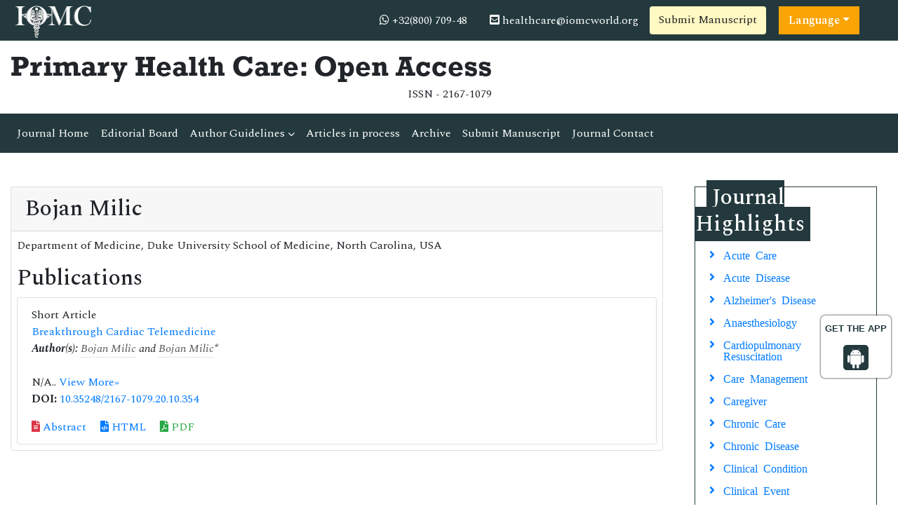

--- FILE ---
content_type: text/html; charset=UTF-8
request_url: https://www.iomcworld.org/author/bojan-milic-13683
body_size: 7518
content:
<!doctype html>
<html lang="en">
<head>
<!-- Required meta tags -->
<meta charset="utf-8">
<meta name="viewport" content="width=device-width, initial-scale=1, shrink-to-fit=no">
<title>Bojan Milic | 13683</title>
<meta name="keywords" content="Bojan Milic, , USA, 13683"/>
<meta name="description" content="Bojan Milic, , USA, 13683"/>
<meta name="google-site-verification" content="IACPFCyYP-SMiV4khyHgqu1j88X5StL99Hd2ePFTlkg" />
<meta property="og:title" content="International Online Medical Council (IOMC)">
<meta property="og:site_name" content="International Online Medical Council">
<meta property="og:url" content="https://www.iomcworld.org/">
<meta property="og:description" content="International Online Medical Council journals provide an efficacious channel for researchers, students, and faculty members to publish works while maintaining excellence in medical research.">
<meta property="og:type" content="article">
<meta property="og:image" content="https://www.iomcworld.org/assets/img/IOMC-logo.png">
<meta name="twitter:card" content="summary">
<meta name="twitter:site" content="@iomc8">
<meta name="twitter:title" content="International Online Medical Council">
<meta name="twitter:description" content="International Online Medical Council journals provide an efficacious channel for researchers, students, and faculty members to publish works while maintaining excellence in medical research.">
<meta name="twitter:image" content="https://www.iomcworld.org/assets/img/IOMC-logo.png">

<!-- Bootstrap CSS -->
<link rel="stylesheet" href="https://stackpath.bootstrapcdn.com/bootstrap/4.4.1/css/bootstrap.min.css">
<!--=============Fonts===============-->
<link rel="stylesheet" href="https://use.typekit.net/lpc2eiw.css">
<link rel="canonical" href="https://www.iomcworld.org/author/bojan-milic-13683">
<link rel="alternate" href="https://www.iomcworld.org/author/bojan-milic-13683" hreflang="en-us"/>
<link href="https://fonts.googleapis.com/css?family=Spectral:200,200i,300,300i,400,400i,500,500i,600,600i,700,700i,800,800i" rel="stylesheet"> 
<link href="https://fonts.googleapis.com/css?family=Open+Sans:300,300i,400,400i,600,600i,700,700i,800,800i|Raleway:100,100i,200,200i,300,300i,400,400i,500,500i,600,600i,700,700i,800,800i,900,900i" rel="stylesheet">
<link rel="stylesheet" href="https://cdnjs.cloudflare.com/ajax/libs/font-awesome/5.11.2/css/all.min.css" />
<link rel="stylesheet" href="https://cdnjs.cloudflare.com/ajax/libs/font-awesome/4.7.0/css/font-awesome.min.css">
<!--=============global CSS===============-->
<!-- Bootstrap core CSS -->
<link rel="stylesheet" href="/assets/css/jquery.mCustomScrollbar.min.css">
<link href="/assets/css/iconsmind.css" rel="stylesheet">
<link href="/assets/css/metisMenu.min.css" rel="stylesheet">
<link href="/assets/css/mm-vertical-hover.css" rel="stylesheet">
<link rel="stylesheet" href="/assets/css/coolautosuggest.css">
<link rel="stylesheet" href="/assets/css/global.css">
<link rel="stylesheet" href="/assets/css/styles-journals.css">
<!-- Custom styles for this template -->
<link href="/assets/css/main_global.css" rel="stylesheet">
<link rel="stylesheet" href="/assets/css/styles.css">
<link rel="stylesheet" href="/assets/css/author.css">
<!-- Global site tag (gtag.js) - Google Analytics 
<script async src="https://www.googletagmanager.com/gtag/js?id=UA-157582964-1"></script>
<script>
  window.dataLayer = window.dataLayer || [];
  function gtag(){dataLayer.push(arguments);}
  gtag('js', new Date());

  gtag('config', 'UA-157582964-1');
</script>-->
<!-- Google tag (gtag.js) -->
<script async src="https://www.googletagmanager.com/gtag/js?id=G-ENVBW9JCFM"></script>
<script>
  window.dataLayer = window.dataLayer || [];
  function gtag(){dataLayer.push(arguments);}
  gtag('js', new Date());

  gtag('config', 'G-ENVBW9JCFM');
</script>

<!--Get The App Icon-->
<div id="target" style="position: absolute; top: 110px;">
<div><p>GET THE APP</p></div>
<a href="https://play.google.com/store/apps/details?id=com.journals.iomcworld&hl=en" target="_blank" id="getAppModel">
<div class="a_icon">
<span><i class="fa fa-android"></i></span>
</div>
</a>
<!-- <a href="#" id="getAppModel">
<div class="a_icon a_icon_1">
<span><i class="fa fa-apple" aria-hidden="true"></i></span>
</div>
</a> -->
</div>
<!--Get The App Icon-->

<script type="application/ld+json">
{
  "@context": "https://schema.org",
  "@type": "Organization",
  "url": "https://www.iomcworld.org/",
  "logo": "https://www.iomcworld.org/assets/img/IOMC-logo.png"
}
</script>

<script>
!function(f,b,e,v,n,t,s){if(f.fbq)return;n=f.fbq=function(){n.callMethod?
n.callMethod.apply(n,arguments):n.queue.push(arguments)};if(!f._fbq)f._fbq=n;
n.push=n;n.loaded=!0;n.version='2.0';n.queue=[];t=b.createElement(e);t.async=!0;
t.src=v;s=b.getElementsByTagName(e)[0];s.parentNode.insertBefore(t,s)}(window,
document,'script','//connect.facebook.net/en_US/fbevents.js');

fbq('init', '297919997051754');
fbq('track', "PageView");

</script>
</head>
  <body>
     <!--=========Header=============-->
<header>
	<!--========Topbar============-->
	<div class="bg-1">
		<div class="container-fluid py-1">
			<div class="row justify-content-between align-items-center">
				<div class="col-sm-auto">
					<a href="https://www.iomcworld.org/" title="IOMC"><img src="/assets/img/IOMC-logo-white.svg" alt="jphc" height="50" alt="IOMC"></a>
				</div>
				<div class="col-sm-auto">
					<nav class="nav">
						<a class="nav-link white"><i class="fa fa-whatsapp"></i> 
                                                        +32(800) 709-48
                            							
                        </a>
						<a href="mailto:healthcare@iomcworld.org" class="nav-link white"><i class="fas fa-envelope-square"></i> healthcare@iomcworld.org</a>
										<a href="https://www.scholarscentral.org/submissions/primary-health-care-open-access.html" title="Submit Manuscript" class="btn bg-yellow-100">Submit Manuscript</a>
                                               
                      <!---languages drop down---->
                          <div class="nav-item dropdown multi_lang j_multi_lang">
                                <a class="nav-link dropdown-toggle" href="#" id="multi_lang" role="button" data-toggle="dropdown" aria-haspopup="true" aria-expanded="false">Language</a>
                                <div class="dropdown-menu" aria-labelledby="">
                                                                    <a class="dropdown-item" href="https://spanish.iomcworld.org/author/bojan-milic-13683" title="Spanish">
                                    <img src="https://www.longdom.org/admin/flags/spain.png">Spanish                                    </a>
                                                                    <a class="dropdown-item" href="https://chinese.iomcworld.org/author/bojan-milic-13683" title="Chinese">
                                    <img src="https://www.longdom.org/admin/flags/china.png">Chinese                                    </a>
                                                                    <a class="dropdown-item" href="https://russian.iomcworld.org/author/bojan-milic-13683" title="Russian">
                                    <img src="https://www.longdom.org/admin/flags/russia.png">Russian                                    </a>
                                                                    <a class="dropdown-item" href="https://german.iomcworld.org/author/bojan-milic-13683" title="German">
                                    <img src="https://www.longdom.org/admin/flags/germany.png">German                                    </a>
                                                                    <a class="dropdown-item" href="https://french.iomcworld.org/author/bojan-milic-13683" title="French">
                                    <img src="https://www.longdom.org/admin/flags/france.png">French                                    </a>
                                                                    <a class="dropdown-item" href="https://japanese.iomcworld.org/author/bojan-milic-13683" title="Japanese">
                                    <img src="https://www.longdom.org/admin/flags/japan.png">Japanese                                    </a>
                                                                    <a class="dropdown-item" href="https://portuguese.iomcworld.org/author/bojan-milic-13683" title="Portuguese">
                                    <img src="https://www.longdom.org/admin/flags/portugal.png">Portuguese                                    </a>
                                                                    <a class="dropdown-item" href="https://hindi.iomcworld.org/author/bojan-milic-13683" title="Hindi">
                                    <img src="https://www.longdom.org/admin/flags/india.png">Hindi                                    </a>
                                                                    <a class="dropdown-item" href="https://telugu.iomcworld.org/author/bojan-milic-13683" title="Telugu">
                                    <img src="https://www.longdom.org/admin/flags/india.png">Telugu                                    </a>
                                                                    <a class="dropdown-item" href="https://tamil.iomcworld.org/author/bojan-milic-13683" title="Tamil">
                                    <img src="https://www.longdom.org/admin/flags/india.png">Tamil                                    </a>
                                                                </div>
                            </div>
                        <!---languages drop down---->
                     			
					</nav>
				</div>
			</div>
		</div>
	</div>
	<!--=========Journal Header=================-->
	<div class="py-3">
		<div class="container-fluid">
			<div class="row align-items-center justify-content-between">
				<div class="col-12 col-sm-auto">					
					<h1 class="rockwell fweight-600 mb-0">Primary Health Care: Open Access</h1>
										<span class="float-right">ISSN - 2167-1079											</span>
										
				</div>
			</div>
		</div>
	</div>
	<!--======minNavbar============-->
	<nav class="navbar navbar-expand-lg navbar-dark bg-1">
		<a class="navbar-brand d-none" href="#">Navbar</a>
		<button class="navbar-toggler" type="button" data-toggle="collapse" data-target="#navbarJrnl" aria-controls="navbarJrnl" aria-expanded="false" aria-label="Toggle navigation">
			<span class="navbar-toggler-icon"></span>
		</button>
		<div class="collapse navbar-collapse justify-content-between" id="navbarJrnl">
			<ul class="navbar-nav">
				<li class="nav-item">
					<a class="nav-link active" href="https://www.iomcworld.org/primary-health-care-open-access.html" title="Journal Home">Journal Home</a>
				</li>
				<li class="nav-item">
					<a class="nav-link" href="https://www.iomcworld.org/primary-health-care-open-access/editorial-board.html" title="Editorial Board">Editorial Board</a>
				</li>
				<li class="nav-item dropdown">
					 <a class="nav-link custom-toggle" href="#" id="navbarDropdownMenuLink" data-toggle="dropdown" aria-haspopup="true" aria-expanded="false">Author Guidelines <i class="fa fa-angle-down align-middle" aria-hidden="true"></i>
                      </a>
					<!-- <a class="nav-link" href="https://www.iomcworld.org/primary-health-care-open-access/guidelines.html" title="Author Guidelines">Author Guidelines</a>   -->
					<div class="dropdown-menu custom-dropdown" aria-labelledby="navbarDropdownMenuLink">                                   
									<a class="dropdown-item" href="https://www.iomcworld.org/primary-health-care-open-access/aims-and-scope.html">Aim & Scope</a>									<a class="dropdown-item" href="https://www.iomcworld.org/primary-health-care-open-access/instructionsforauthors.html">Instruction For Authors</a>									<a class="dropdown-item" href="https://www.iomcworld.org/primary-health-care-open-access/guidelines.html">Author Guidelines</a>                                    <a class="dropdown-item" href="https://www.iomcworld.org/primary-health-care-open-access/peer-review-process.html">Peer Review Process</a>									<a class="dropdown-item" href="https://www.iomcworld.org/primary-health-care-open-access/ethical-malpractices.html">Publication Ethics & Malpractice Statement</a>                                </div>
				</li>
				<li class="nav-item">
					<a class="nav-link" href="https://www.iomcworld.org/primary-health-care-open-access/inpress.html" title="Articles in process">Articles in process</a>
				</li>
				<!--<li class="nav-item">
					<a class="nav-link" href="https://www.iomcworld.org/primary-health-care-open-access/current-issue.html" title="Current Issue">Current Issue</a>
				</li>-->
				<li class="nav-item">
					<a class="nav-link" href="https://www.iomcworld.org/primary-health-care-open-access/archive.html" title="Archive">Archive</a>
				</li>
				<li class="nav-item">
					<a class="nav-link" href="https://www.iomcworld.org/primary-health-care-open-access/submit-manuscript.html" title="Submit Manuscript">Submit Manuscript</a>
				</li>
				<li class="nav-item">
					<a class="nav-link" href="https://www.iomcworld.org/primary-health-care-open-access/contact.html" title="Journal Contact">Journal Contact</a>
				</li>	
			</ul>

			<!--<form class="form-inline my-2 my-lg-0" method="get" action="https://www.iomcworld.org/search-results.php">
				<div class="input-group">
					<input class="form-control border-right-0" required type="text" name="keyword" placeholder="Search" aria-label="Search">
					<div class="input-group-append">
						<button type="submit" name="submit" class="btn btn-light"><i class="fas fa-search"></i></button>
					</div>
					
				</div>
			</form>-->
		</div>
	</nav>
	<!-- Navbar --> 
  	<!--=======Journal Header===============-->
</header>

<script type="text/javascript">
function googleTranslateElementInit() {
  new google.translate.TranslateElement({pageLanguage: 'en'}, 'google_translate_element');
}
</script>

<script type="text/javascript" src="//translate.google.com/translate_a/element.js?cb=googleTranslateElementInit"></script>

 		
	  <section class="py-5">
			<div class="container-fluid">
				<div class="row">
					<div class="col">
						<div class="card">
							<h2 class="card-header">Bojan Milic</h2>
							<div class="card-body p-2">
                                <p>
                                                                                                                                                                                                Department of Medicine, Duke University School of Medicine, North Carolina,                                 USA                                </p>
                                
                                                                <h2 class="heading-bullet border-orange-800-before">Publications</h2>
                                <ul class="list-group">
                                <li class="list-group-item">
                                  <div class="row">
                                    <div class="col-md-12">
                                      <p> Short Article&nbsp;&nbsp;&nbsp;
                                        <br/>
                                                                                <a href="https://www.iomcworld.org/open-access/breakthrough-cardiac-telemedicine-59573.html" title="Breakthrough Cardiac Telemedicine">Breakthrough Cardiac Telemedicine </a><br/>
                                                                                <em><strong>Author(s):</strong> <a href='https://www.iomcworld.org/author/bojan-milic-13682' style='color:#555; border-bottom:1px dotted #CCC;' title='Bojan Milic'>Bojan Milic</a> and <a href='https://www.iomcworld.org/author/bojan-milic-13683' style='color:#555; border-bottom:1px dotted #CCC;' title='Bojan Milic'>Bojan Milic</a>* </em>            
                                        <br>
                                                                                <br>
                                 N/A.. <a href="https://www.iomcworld.org/abstract/breakthrough-cardiac-telemedicine-59573.html" title="View More">View More&raquo;</a>
                                  <br>
                                                                                <strong>DOI:</strong>
                                        <a href="https://www.iomcworld.org/open-access/breakthrough-cardiac-telemedicine-59573.html" title="Click here">10.35248/2167-1079.20.10.354</a>                                                                              </p>
                                      <p class="card-text d-flex justify-content-start">
                                                                                <a href="https://www.iomcworld.org/abstract/breakthrough-cardiac-telemedicine-59573.html" title="Abstract" class="card-link"><i class="fas fa-file-alt text-danger"></i> Abstract</a>
                                                                                                                        <a href="https://www.iomcworld.org/open-access/breakthrough-cardiac-telemedicine-59573.html" title="HTML" class="card-link"><i class="fas fa-file-code text-primary"></i> HTML</a>
                                                                                                                        <a href="https://www.iomcworld.org/open-access/breakthrough-cardiac-telemedicine.pdf" title="PDF" class="card-link text-success"><i class="fas fa-file-pdf"></i> PDF</a>
                                                                              </p>
                                    </div>
                                  </div>
                                </li>
                              </ul>
                                 
							</div>
						</div>
					</div>
                    <div class="col-12 col-sm-3">

<!------qrcode--------->
<!------qrcode end---------> 

	<div class="col">
		<!--==========Journal Highlights ================-->
		<div class="card rounded-0 mb-4 sidebar">
			<h2 class="mt-n1 mb-0"><span>Journal Highlights</span></h2>
			<div class="card-body p-2 match-height">
				<nav class="nav flex-column icon-list icon-list-angle-right">
					                        <a class="nav-link" href="https://www.iomcworld.org/scholarly/acute-care-journals-articles-ppts-list-4579.html" title="Acute Care">Acute Care</a>
					                        <a class="nav-link" href="https://www.iomcworld.org/scholarly/acute-disease-journals-articles-ppts-list-4578.html" title="Acute Disease">Acute Disease</a>
					                        <a class="nav-link" href="https://www.iomcworld.org/scholarly/alzheimers-disease-journals-articles-ppts-list-4580.html" title="Alzheimer's Disease">Alzheimer's Disease</a>
					                        <a class="nav-link" href="https://www.iomcworld.org/scholarly/anaesthesiology-journals-articles-ppts-list-4614.html" title="Anaesthesiology">Anaesthesiology</a>
					                        <a class="nav-link" href="https://www.iomcworld.org/scholarly/cardiopulmonary-resuscitation-journals-articles-ppts-list-4582.html" title="Cardiopulmonary Resuscitation">Cardiopulmonary Resuscitation</a>
					                        <a class="nav-link" href="https://www.iomcworld.org/scholarly/care-management-journals-articles-ppts-list-4584.html" title="Care Management">Care Management</a>
					                        <a class="nav-link" href="https://www.iomcworld.org/scholarly/caregiver-journals-articles-ppts-list-4583.html" title="Caregiver">Caregiver</a>
					                        <a class="nav-link" href="https://www.iomcworld.org/scholarly/chronic-care-journals-articles-ppts-list-4585.html" title="Chronic Care">Chronic Care</a>
					                        <a class="nav-link" href="https://www.iomcworld.org/scholarly/chronic-disease-journals-articles-ppts-list-3992.html" title="Chronic Disease">Chronic Disease</a>
					                        <a class="nav-link" href="https://www.iomcworld.org/scholarly/clinical-condition-journals-articles-ppts-list-4586.html" title="Clinical Condition">Clinical Condition</a>
					                        <a class="nav-link" href="https://www.iomcworld.org/scholarly/clinical-event-journals-articles-ppts-list-4587.html" title="Clinical Event">Clinical Event</a>
					                        <a class="nav-link" href="https://www.iomcworld.org/scholarly/collateral-damages-journals-articles-ppts-list-4588.html" title="Collateral Damages">Collateral Damages</a>
					                        <a class="nav-link" href="https://www.iomcworld.org/scholarly/community-health---journals-articles-ppts-list-3989.html" title="Community Health">Community Health</a>
					                        <a class="nav-link" href="https://www.iomcworld.org/scholarly/community-health-center-journals-articles-ppts-list-4589.html" title="Community Health Center">Community Health Center</a>
					                        <a class="nav-link" href="https://www.iomcworld.org/scholarly/communitybased-care-journals-articles-ppts-list-4590.html" title="Community-Based Care">Community-Based Care</a>
					                        <a class="nav-link" href="https://www.iomcworld.org/scholarly/crosssectional-study--journals-articles-ppts-list-3997.html" title="Cross-Sectional Study">Cross-Sectional Study</a>
					                        <a class="nav-link" href="https://www.iomcworld.org/scholarly/dental-care-journals-articles-ppts-list-4616.html" title="Dental Care">Dental Care</a>
					                        <a class="nav-link" href="https://www.iomcworld.org/scholarly/disability-journals-articles-ppts-list-4591.html" title="Disability">Disability</a>
					                        <a class="nav-link" href="https://www.iomcworld.org/scholarly/disease-management-journals-articles-ppts-list-4592.html" title="Disease Management">Disease Management</a>
					                        <a class="nav-link" href="https://www.iomcworld.org/scholarly/epidemic-journals-articles-ppts-list-4593.html" title="Epidemic">Epidemic</a>
					                        <a class="nav-link" href="https://www.iomcworld.org/scholarly/epidemiology-journals-articles-ppts-list-4594.html" title="Epidemiology">Epidemiology</a>
					                        <a class="nav-link" href="https://www.iomcworld.org/scholarly/family-medicine--journals-articles-ppts-list-4226.html" title="Family Medicine">Family Medicine</a>
					                        <a class="nav-link" href="https://www.iomcworld.org/scholarly/general-practice-journals-articles-ppts-list-4595.html" title="General Practice">General Practice</a>
					                        <a class="nav-link" href="https://www.iomcworld.org/scholarly/geriatrician-journals-articles-ppts-list-4596.html" title="Geriatrician">Geriatrician</a>
					                        <a class="nav-link" href="https://www.iomcworld.org/scholarly/gerontology-journals-articles-ppts-list-4597.html" title="Gerontology">Gerontology</a>
					                        <a class="nav-link" href="https://www.iomcworld.org/scholarly/handicapped-journals-articles-ppts-list-4598.html" title="Handicapped">Handicapped</a>
					                        <a class="nav-link" href="https://www.iomcworld.org/scholarly/health-journals-articles-ppts-list-4599.html" title="Health">Health</a>
					                        <a class="nav-link" href="https://www.iomcworld.org/scholarly/health-education-journals-articles-ppts-list-4600.html" title="Health Education">Health Education</a>
					                        <a class="nav-link" href="https://www.iomcworld.org/scholarly/health-policy-journals-articles-ppts-list-3990.html" title="Health Policy">Health Policy</a>
					                        <a class="nav-link" href="https://www.iomcworld.org/scholarly/health-risk-factors-journals-articles-ppts-list-4601.html" title="Health Risk Factors">Health Risk Factors</a>
					                        <a class="nav-link" href="https://www.iomcworld.org/scholarly/image-enhanced-endoscopy-journals-articles-ppts-list-4618.html" title="Image enhanced endoscopy">Image enhanced endoscopy</a>
					                        <a class="nav-link" href="https://www.iomcworld.org/scholarly/intermediate-care-journals-articles-ppts-list-4602.html" title="Intermediate Care">Intermediate Care</a>
					                        <a class="nav-link" href="https://www.iomcworld.org/scholarly/learning-disability-journals-articles-ppts-list-4603.html" title="Learning Disability">Learning Disability</a>
					                        <a class="nav-link" href="https://www.iomcworld.org/scholarly/mental-health-services-journals-articles-ppts-list-4604.html" title="Mental Health Services">Mental Health Services</a>
					                        <a class="nav-link" href="https://www.iomcworld.org/scholarly/mental-illness-journals-articles-ppts-list-4605.html" title="Mental Illness">Mental Illness</a>
					                        <a class="nav-link" href="https://www.iomcworld.org/scholarly/nurse-practitioner-journals-articles-ppts-list-3995.html" title="Nurse Practitioner">Nurse Practitioner</a>
					                        <a class="nav-link" href="https://www.iomcworld.org/scholarly/optometry-journals-articles-ppts-list-4615.html" title="Optometry">Optometry</a>
					                        <a class="nav-link" href="https://www.iomcworld.org/scholarly/perioperative-medicine-journals-articles-ppts-list-4617.html" title="Perioperative Medicine">Perioperative Medicine</a>
					                        <a class="nav-link" href="https://www.iomcworld.org/scholarly/pneumoconiosis-journals-articles-ppts-list-4581.html" title="Pneumoconiosis">Pneumoconiosis</a>
					                        <a class="nav-link" href="https://www.iomcworld.org/scholarly/primary-care-sports-medicines--journals-articles-ppts-list-3998.html" title="Primary Care Sports Medicines">Primary Care Sports Medicines</a>
					                        <a class="nav-link" href="https://www.iomcworld.org/scholarly/primary-health-care-journals-articles-ppts-list-3996.html" title="Primary Health Care">Primary Health Care</a>
					                        <a class="nav-link" href="https://www.iomcworld.org/scholarly/risk-factors--journals-articles-ppts-list-3993.html" title="Risk Factors">Risk Factors</a>
					                        <a class="nav-link" href="https://www.iomcworld.org/scholarly/social-service---journals-articles-ppts-list-3991.html" title="Social Service">Social Service</a>
									</nav>
			</div>
		</div>
	</div>
	
	    	<div class="col">
		<div class="card rounded-0 mb-4 sidebar">
			<h3 class="mt-n1 mb-0"><span>Journal Flyer</span></h3>
			<img src="https://www.iomcworld.org/admin/flyers/Primary-Health-Care-Open-Access-flyer.jpg" alt="Flyer" class="img-fluid w-100">
		</div>
	</div>
        
	
	<!--Twitter starting-->
		<!--Twitter ending-->
</div>				</div>
			</div>
		</section>
	        <footer class="footer bg-dark text-white">
    <div class="container-fluid py-3">
        <div class="row justify-content-center">
            <div class="col-12 col-sm-5">
                <h5>Quick Links</h5>
                <div class="row">
                    <div class="col">
                        <ul class="list-unstyled">
                            <li><a href="https://www.iomcworld.org/primary-health-care-open-access/aims-and-scope.html" title="About Journal" class="white">About Journal</a></li>
                            <li><a href="https://www.iomcworld.org/primary-health-care-open-access/inpress.html" title="Inpress" class="white">Inpress</a></li>
                            <!-- <li><a href="https://www.iomcworld.org/primary-health-care-open-access/current-issue.html" title="Current Issue" class="white">Current Issue</a></li> -->
                        </ul>
                    </div>
                    <div class="col">
                        <ul class="list-unstyled">
                            <li><a href="https://www.iomcworld.org/primary-health-care-open-access/submit-manuscript.html" title="Submit Papers" class="white">Submit Papers</a></li>
                            <li><a href="https://www.iomcworld.org/primary-health-care-open-access/guidelines.html" title="Author Guidelines" class="white">Author Guidelines</a></li>
                            <li><a href="https://www.iomcworld.org/primary-health-care-open-access/editorial-board.html" title="Editorial Board" class="white">Editorial Board</a></li>
                        </ul>
                    </div>
                    <div class="col">
                        <ul class="list-unstyled">
                            <!--<li><a href="" title="Click here" class="white">Subscriptions</a></li>-->
                            <li><a href="https://www.iomcworld.org/primary-health-care-open-access/archive.html" title="Archive" class="white">Archive</a></li>
                            <li><a href="https://www.iomcworld.org/primary-health-care-open-access/contact.html" title="Contact" class="white">Contact</a></li>
                            <li><a class="white" href="https://www.iomcworld.org/sitemap.xml" title="Sitemap">Sitemap</a></li>
                        </ul>
                    </div>
                </div>
            </div>
            <div class="col-12 col-sm-3">
                <h5>Contact</h5>
                <address>
                    <p>IOMC World, Chaussee de la Hulpe 181, Box 25, 1170 Watermael-Boitsfort, Brussels, Belgium</p>
                    Call: +32(800) 709-48<br>
                    E-Mail: <a class="white" href="mailto:healthcare@iomcworld.org">healthcare@iomcworld.org</a>
                </address>
            </div>
            <div class="col-12 col-sm-3">
                <h5>Follow us</h5>
                <nav class="nav">
                    <a href="#" target="_blank" class="nav-link white pl-0"><i class="fab fa-facebook-f"></i></a>
                    <a href="#" target="_blank" class="nav-link white"><i class="fab fa-twitter"></i></a>
                    <a href="#" target="_blank" class="nav-link white"><i class="fab fa-linkedin-in"></i></a>
                </nav>
            </div>
        </div>
    </div>
    <div class="bg-1 py-2">
        <div class="container-fluid">
            <div class="row justify-content-center">
                <div class="col-12 col-sm-auto">
                    <p class="mb-0">ISSN - 2167-1079</p>
                </div>
                <div class="col-12 col-sm-auto">
                    <p class="mb-0">Copyright &copy; 2026 Primary Health Care: Open Access</p>
                </div>
            </div>
        </div>
    </div>


</footer>
<!--===========Scroll To Top========================-->
<a href="#0" class="cd-top js-cd-top">Top</a>
<!-- Optional JavaScript -->
<!-- jQuery first, then Popper.js, then Bootstrap JS -->
<script src="https://code.jquery.com/jquery-3.3.1.min.js"></script>
<script src="https://cdnjs.cloudflare.com/ajax/libs/popper.js/1.14.7/umd/popper.min.js"></script>
<script src="https://stackpath.bootstrapcdn.com/bootstrap/4.3.1/js/bootstrap.min.js"></script>
<!--================scroll To Top=======================-->
<script src="/assets/js/scroll-to-top.js"></script>
<!--====================mCustomScrollbar=======================-->
<script src="/assets/js/jquery.mCustomScrollbar.concat.min.js"></script>
<!--Get the app icon js-->
<script>
jQuery(function($) {
  $(window).scroll(function fix_element() {
    $('#target').css(
      $(window).scrollTop() > 100
        ? { 'position': 'fixed', 'top': '440px' }
        : { 'position': 'absolute', 'top': '440px' }
    );
    return fix_element;
  }());
});
</script>
<!--Get the app icon js end-->
<script>
    // Scrollbar
    var Scrollbar = function() {
        "use strict";
        // Handle Scrollbar Linear
        var handleScrollbarLinear = function() {
            $(".scrollbar").mCustomScrollbar({
                theme: "minimal-dark"
            });
        }

        return {
            init: function() {
                handleScrollbarLinear(); // initial setup for scrollbar linear
            }
        }
    }();

    $(document).ready(function() {
        Scrollbar.init();
    });

    /*==============Stikcy Navbar========================*/
    window.onscroll = function() {
        myFunction()
    };

    var navbar = document.getElementById("sticky-navbar");
    var sticky = navbar.offsetTop;

    function myFunction() {
        if (window.pageYOffset >= sticky) {
            navbar.classList.add("sticky")
        } else {
            navbar.classList.remove("sticky");
        }
    }
    /*==================Bootstrap Popover=======================*/
    $(function() {
        $('[data-toggle="popover"]').popover()
    })
</script>
<!--=============Page Scroll to ID=========================-->
<script src="/assets/js/jquery.malihu.PageScroll2id.min.js"></script>
<script>
    (function($) {
        $(window).on("load", function() {
            $("a[rel='m_PageScroll2id']").mPageScroll2id();
        });
    })(jQuery);
</script>
<!--================Equal Height========================-->
<script type="text/javascript" src="/assets/js/jquery.matchHeight-min.js"></script>
<script>
    $(function() {
        $('.match-height').matchHeight({
            byRow: true,
            property: 'height',
            target: null,
        });
    });
</script>

<script type="text/javascript" src="/assets/js/grids.min.js"></script>
<script type="text/javascript">
    // Equal Height
    var EqualHeight = function() {
        "use strict";

        // Handle Equal Height
        var handleEqualHeight = function() {
            $(function($) {
                $('.equal-height').responsiveEqualHeightGrid();
            });
        }

        return {
            init: function() {
                handleEqualHeight(); // initial setup for equal height
            }
        }
    }();

    $(document).ready(function() {
        EqualHeight.init();
    });
</script>
<!--=========Select Picker============-->
<script src="https://cdnjs.cloudflare.com/ajax/libs/bootstrap-select/1.13.2/js/bootstrap-select.min.js"></script>
<script>
    $('.selectpicker').selectpicker();
</script>
<!-- auto suggest===================================== -->
<script type="text/javascript" src="/assets/js/coolautosuggest.js"></script>
<script language="javascript" type="text/javascript">
	$("#keyword").coolautosuggest({
		url: "https://www.iomcworld.org/author-names.php?chars=",
		minChars: 3,
	});
</script>
	  <script language="javascript">
	$(document).ready(function(){
		//$.noConflict();
		$.ajax({
			url: "https://www.iomcworld.org/journals_support/ajax_getarticle_charges.php", 
				data: { 'jid':'jphc' },
			type: 'post',
			success: function(result){
				//var obj = jQuery.parseJSON(result);
				//$("#articlecharge_usd").html(obj.fee_usd);
				//$("#articlecharge_euro").html(obj.fee_euro);
				//$("#articlecharge_gbp").html(obj.fee_gbp);
				$("#proc_fees").html(result);
			}
		});
	});
</script>
<!--Start of Tawk.to Script-->
<script type="text/javascript">
var Tawk_API=Tawk_API||{}, Tawk_LoadStart=new Date();
(function(){
var s1=document.createElement("script"),s0=document.getElementsByTagName("script")[0];
s1.async=true;
s1.src='https://embed.tawk.to/61e7959ef7cf527e84d2dc77/1fpoa0tii';
s1.charset='UTF-8';
s1.setAttribute('crossorigin','*');
s0.parentNode.insertBefore(s1,s0);
})();
</script>
<!--End of Tawk.to Script--> 
  <script defer src="https://static.cloudflareinsights.com/beacon.min.js/vcd15cbe7772f49c399c6a5babf22c1241717689176015" integrity="sha512-ZpsOmlRQV6y907TI0dKBHq9Md29nnaEIPlkf84rnaERnq6zvWvPUqr2ft8M1aS28oN72PdrCzSjY4U6VaAw1EQ==" data-cf-beacon='{"version":"2024.11.0","token":"1d57f01a6a9346ef97f3e42bf2141efd","r":1,"server_timing":{"name":{"cfCacheStatus":true,"cfEdge":true,"cfExtPri":true,"cfL4":true,"cfOrigin":true,"cfSpeedBrain":true},"location_startswith":null}}' crossorigin="anonymous"></script>
</body>
</html>

--- FILE ---
content_type: image/svg+xml
request_url: https://www.iomcworld.org/assets/img/IOMC-logo-white.svg
body_size: 631539
content:
<?xml version="1.0" encoding="utf-8"?>
<!-- Generator: Adobe Illustrator 24.0.2, SVG Export Plug-In . SVG Version: 6.00 Build 0)  -->
<svg version="1.1" id="Layer_1" xmlns="http://www.w3.org/2000/svg" xmlns:xlink="http://www.w3.org/1999/xlink" x="0px" y="0px"
	 viewBox="0 0 574.08 240.67" style="enable-background:new 0 0 574.08 240.67;" xml:space="preserve">
<style type="text/css">
	.st0{fill-rule:evenodd;clip-rule:evenodd;fill:#3A3534;}
	.st1{fill-rule:evenodd;clip-rule:evenodd;fill:#515151;}
	.st2{fill-rule:evenodd;clip-rule:evenodd;fill:#444444;}
	.st3{fill-rule:evenodd;clip-rule:evenodd;fill:#23393D;}
	.st4{fill:#FFFFFF;}
	.st5{fill:#23393D;}
	.st6{clip-path:url(#SVGID_2_);}
	.st7{fill-rule:evenodd;clip-rule:evenodd;fill:#FFFFFF;}
	.st8{fill:#5D5D5D;}
	.st9{fill:#FCDF00;}
	.st10{fill:#663411;}
	.st11{fill:url(#SVGID_3_);}
	.st12{fill:url(#SVGID_4_);}
	.st13{fill:url(#SVGID_5_);}
	.st14{fill:url(#SVGID_6_);}
	.st15{fill:url(#SVGID_7_);}
	.st16{fill:url(#SVGID_8_);}
	.st17{fill:url(#SVGID_9_);}
	.st18{fill:url(#SVGID_10_);}
	.st19{fill:url(#SVGID_11_);}
	.st20{fill:url(#SVGID_12_);}
	.st21{fill:url(#SVGID_13_);}
	.st22{fill:url(#SVGID_14_);}
	.st23{fill:url(#SVGID_15_);}
	.st24{fill:url(#SVGID_16_);}
	.st25{fill:url(#SVGID_17_);}
	.st26{fill:url(#SVGID_18_);}
	.st27{fill:url(#SVGID_19_);}
	.st28{fill:url(#SVGID_20_);}
	.st29{fill:url(#SVGID_21_);}
	.st30{fill:url(#SVGID_22_);}
	.st31{fill:url(#SVGID_23_);}
	.st32{fill:url(#SVGID_24_);}
	.st33{fill:url(#SVGID_25_);}
	.st34{fill:url(#SVGID_26_);}
	.st35{fill:url(#SVGID_27_);}
	.st36{fill:url(#SVGID_28_);}
	.st37{fill:url(#SVGID_29_);}
	.st38{fill:url(#SVGID_30_);}
	.st39{fill:url(#SVGID_31_);}
	.st40{fill:url(#SVGID_32_);}
	.st41{fill:url(#SVGID_33_);}
	.st42{fill:url(#SVGID_34_);}
	.st43{fill:url(#SVGID_35_);}
	.st44{fill:url(#SVGID_36_);}
	.st45{fill:url(#SVGID_37_);}
	.st46{fill:url(#SVGID_38_);}
	.st47{fill:url(#SVGID_39_);}
	.st48{fill:url(#SVGID_40_);}
	.st49{fill:url(#SVGID_41_);}
	.st50{fill:url(#SVGID_42_);}
	.st51{fill:url(#SVGID_43_);}
	.st52{fill:url(#SVGID_44_);}
	.st53{fill:url(#SVGID_45_);}
	.st54{fill:url(#SVGID_46_);}
	.st55{fill:url(#SVGID_47_);}
	.st56{fill:url(#SVGID_48_);}
	.st57{fill:url(#SVGID_49_);}
	.st58{fill:url(#SVGID_50_);}
	.st59{fill:url(#SVGID_51_);}
	.st60{fill:url(#SVGID_52_);}
	.st61{fill:url(#SVGID_53_);}
	.st62{fill:url(#SVGID_54_);}
	.st63{fill:url(#SVGID_55_);}
	.st64{fill:url(#SVGID_56_);}
</style>
<g>
	<path class="st0" d="M898.45-446.52c2.66-0.42,5.32-0.83,7.73-1.21c-2.29,3.51-11.6,3.51-19.95-0.85c1.09-0.11,2.21-0.45,3.25-0.28
		c4.17,0.7,8.21,0.41,12.28-0.76c1.26-0.36,2.76,0.11,4.14,0.19c0.04,0.21,0.07,0.42,0.11,0.62c-2.54,0.65-5.08,1.29-7.62,1.94
		C898.41-446.76,898.43-446.64,898.45-446.52z"/>
	<g>
		<path class="st1" d="M720.1-457.94c3.19,0.5,6.37,1.23,9.58,1.45c12.11,0.82,23.53-1.99,34.2-7.53
			c6.69-3.47,13.08-7.55,19.51-11.5c3.24-1.99,6.65-3.22,10.42-3.68c3.79-0.47,6.47,1.09,8.14,4.31c1.32,2.54,2.25,5.29,3.41,7.92
			c0.7,1.57,1.51,3.1,2.68,4.55c0.05-0.35,0.15-0.7,0.14-1.05c-0.03-1.92-0.08-3.84-0.15-5.76c-0.08-2.31-0.32-4.39-1.84-6.5
			c-2.91-4.05-1.64-9.73,2.33-12.89c3.88-3.08,9.5-2.73,13.14,0.83c3.48,3.4,3.82,9.01,0.91,13.04c-0.64,0.89-1.11,2.11-1.17,3.2
			c-0.16,3.02-0.05,6.05-0.05,9.08c0.17,0.07,0.34,0.13,0.51,0.2c0.98-2.19,1.92-4.41,2.94-6.58c1.19-2.54,2.28-5.16,3.74-7.53
			c1.22-1.96,3.2-2.89,5.68-2.84c4.41,0.08,8.31,1.47,11.96,3.88c8.67,5.73,17.46,11.23,27.28,14.84
			c8.73,3.21,17.73,4.74,27.04,4.01c2.91-0.23,5.79-0.9,8.69-1.36c-0.54,0.23-1.05,0.55-1.61,0.69c-11.25,2.9-22.28,1.63-33.16-1.85
			c-9.75-3.12-18.45-8.32-26.91-13.94c-2.85-1.89-5.71-3.7-9.1-4.54c-5.29-1.31-8.4,0.09-10.68,4.99c-0.5,1.09-0.96,2.2-1.37,3.33
			c-1.14,3.22-2.13,6.5-4.78,8.94c-0.4,0.37-0.35,1.23-0.57,2.09c2.17-0.6,3.08-2.01,3.77-3.55c1.02-2.29,1.72-4.74,2.9-6.95
			c1.02-1.9,2.21-3.92,3.84-5.24c2.82-2.29,6.22-1.88,9.4-0.58c5.42,2.22,9.34,6.56,13.82,10.1c-0.73-0.35-1.55-0.6-2.19-1.08
			c-2.37-1.84-4.67-3.76-7.01-5.63c-0.54-0.44-1.14-0.82-1.71-1.22c-0.17,0.21-0.34,0.41-0.51,0.62c1.13,0.97,2.31,1.9,3.38,2.93
			c1.59,1.53,3.17,3.07,4.63,4.72c0.87,0.98,1.41,2.24,2.26,3.24c1.76,2.07,3.95,3.01,6.77,2.1c-1.69-0.8-3.31-1.56-4.92-2.32
			c0.04-0.09,0.08-0.17,0.13-0.25c1.75,0.58,3.51,1.17,5.26,1.75c-0.6-0.84-1.38-1.28-2.1-1.81c-1.37-1.01-2.7-2.06-4.05-3.09
			c0.33,0.11,0.69,0.18,0.99,0.34c5.46,3,10.8,6.23,16.38,8.98c7.76,3.83,16.11,5.38,24.74,5.11c4.9-0.15,9.07-2.34,12.68-5.65
			c-4.5,1.72-9.13,3.09-13.92,3.01c-4.83-0.08-9.72-0.44-14.44-1.38c-5.95-1.18-11.11-3.81-12.38-5.11
			c4.54,1.41,9.58,3.31,14.79,4.53c8.7,2.05,17.28,1.37,25.47-2.47c0.47-0.22,0.78-0.77,1.16-1.17c1.83-0.8,3.66-1.59,5.82-2.53
			c-0.51,2.09-2.46,2.49-3.49,3.69c-1.13,1.31-2.52,2.41-3.89,3.47c-1.36,1.06-2.84,1.96-4.22,3.39c1.68-0.14,3.36-0.29,5.26-0.45
			c-2.75,4.26-6.46,6.37-11.28,6.46c-4.14,0.07-8.07-1.03-11.91-2.45c-0.43-0.16-0.87-0.27-1.71-0.53
			c3.89,4.42,8.14,6.89,13.93,5.82c-1.81,4.75-10.65,5.82-20.16,2.72c1.31,1.72,1.62,1.85,7.33,3.11c-0.86,0.74-1.4,1.41-2.09,1.76
			c-5.01,2.57-10.2,3.12-15.42,0.77c-2.33-1.05-4.49-2.49-6.9-3.62c1.7,1.48,3.39,2.96,5.09,4.44c-3.76-1.41-6.54-4.04-8.4-7.48
			c-1.84-3.41-5.05-3.56-8.17-4.1c-0.23-0.04-0.54,0.33-0.81,0.51c0.17-0.04,0.33-0.09,0.5-0.13c0.65,2.24,1.8,4.48,1.83,6.74
			c0.04,3.08,1.72,4.65,3.89,6.14c2.57,1.76,5.35,2.38,8.88,1.49c-1.32-0.36-2.2-0.59-3.07-0.83c0.02-0.08,0.03-0.16,0.05-0.25
			c1.32,0,2.64,0,3.96,0c-5.31-1.19-8.85-3.08-9.86-5.42c1.26,0.89,2.45,1.93,3.81,2.66c2.68,1.44,5.55,2.1,8.6,1.29
			c0.36,0.16,0.72,0.32,1.13,0.49c-3.88,4.23-9.29,3.93-17.24-1.04c0.25,1.13,0.44,1.99,0.54,2.46
			c-2.64,7.74-8.56,11.48-16.18,13.36c2.32,3.99,3.29,8.11,2.34,12.61c-0.97,4.61-3.64,7.86-7.96,10.07
			c3.49,3.53,3.55,7.84,3.41,12.21c-0.17,5-3.29,7.74-7.54,9.84c2.87,4.94,1.16,9.3-1.73,13.48c5.59,7.34,4.18,15.54-3.43,19.45
			c3.5,5.26,1.81,9.82-1.91,14.14c-0.33,0.38-0.38,1.1-0.39,1.66c-0.06,2.39,0.21,4.83-1.2,6.98c-0.3,0.45-0.52,1.04-0.94,1.29
			c-0.51,0.3-1.33,0.58-1.76,0.36c-0.38-0.19-0.59-1.1-0.54-1.66c0.16-1.85,0.47-3.69,0.76-5.73c-0.69,0.22-1.43,0.56-2.21,0.67
			c-0.54,0.08-1.31,0.01-1.63-0.32c-0.29-0.3-0.22-1.08-0.1-1.6c0.21-0.89,0.59-1.73,0.99-2.83c-1.51-1.4-3.09-3.05-4.86-4.45
			c-3.03-2.41-3.34-8.33-1.32-10.98c-5.13-4.3-4.25-10.8,0.18-16.08c-2.55-1.72-4.65-3.83-4.64-7.16c0.01-2.91-0.46-5.94,1.94-8.5
			c-3.98-2.11-7.31-4.7-7.7-9.37c-0.37-4.39,0.95-8.3,4.55-11.38c-4.35-2.03-8.17-4.67-8.84-9.7c-0.6-4.5-0.86-9.14,2.58-13.15
			c-8.35-2.05-15.76-4.89-17.64-13.95c-2.66,0.81-5.25,1.96-7.95,2.34c-2.87,0.41-5.41-1.08-8.07-2.8c0.62-0.36,1-0.58,1.37-0.79
			c0.18,0.13,0.35,0.38,0.53,0.38c3.16,0.1,6.23-0.25,8.93-2.1c1.23-0.85,2.44-1.72,3.66-2.58c-2.75,3.48-6.45,5.15-10.78,5.85
			c1.38,0,2.75,0,4.13,0c0.02,0.08,0.04,0.16,0.05,0.24c-0.86,0.24-1.72,0.48-2.58,0.72c0.03,0.21,0.06,0.43,0.09,0.65
			c1.94-0.23,3.99-0.14,5.78-0.79c1.66-0.6,3.63-1.67,4.39-3.11c0.9-1.69,0.65-3.99,0.9-6.03c0.9-1.77,1.8-3.54,2.67-5.24
			c-3.91,0.02-6.9,1.41-8.94,5.09c-1.8,3.24-4.85,5.38-8.29,6.86c1.32-1.1,2.61-2.23,3.96-3.3c0.49-0.39,1.09-0.65,1.63-0.98
			c-0.18-0.24-0.36-0.49-0.54-0.73c-5.98,4.7-12.48,6.62-19.81,3.86c-2.16-0.81-2.99-1.5-3.54-2.96c2.72-0.05,5.18-0.74,7.44-3.15
			c-6.29,2.69-12.2,3.53-18.06,0.33c-1.02-0.56-1.88-1.4-2.74-2.49c5.94,0.92,10.1-1.78,14.02-5.95c-3.1,0.86-5.81,1.81-8.6,2.3
			c-2.27,0.4-4.65,0.41-6.96,0.28c-4.1-0.24-6.89-2.72-9.43-6.19c1.95,0.18,3.62,0.33,5.3,0.48c0.08-0.16,0.16-0.33,0.24-0.49
			c-4.52-2.54-8.08-6.14-11.81-9.56c0.12-0.15,0.25-0.3,0.37-0.46c1.73,0.83,3.46,1.66,5.19,2.49c0.32,0.32,0.58,0.76,0.97,0.94
			c4.66,2.2,9.56,3.47,14.72,3.68c8.01,0.33,15.58-1.54,22.9-4.61c1.21-0.51,2.42-1.02,3.62-1.52c-13.09,7.83-26.82,9.52-41.26,4.09
			c2.99,2.64,6.29,4.62,10.24,5.28c7.22,1.2,14.25-0.18,21.03-2.37c4.15-1.34,7.95-3.8,11.9-5.79c3.89-1.96,7.77-3.96,11.66-5.95
			c-2.05,1.57-4.1,3.14-6.15,4.71c0.01,0.06,0.02,0.13,0.02,0.2c1.75-0.59,3.51-1.19,5.26-1.78c-0.63,0.59-1.36,1.04-2.13,1.4
			c-0.85,0.4-1.75,0.71-2.73,1.1c3.14,0.95,5.65,0.11,7.54-2.99c1.91-3.13,4.28-5.73,7.2-7.92c0.88-0.66,1.53-1.64,2.29-2.47
			c-0.13-0.12-0.25-0.23-0.38-0.35c-2.17,1.77-4.3,3.61-6.54,5.3c-1.4,1.06-2.96,1.91-4.45,2.85c2.2-1.82,4.29-3.81,6.63-5.43
			c2.68-1.87,5.43-3.81,8.43-5.01c4.14-1.66,9.03-0.29,11.02,4.08c1.34,2.94,2.54,5.93,3.84,8.89c0.71,1.62,1.65,3.03,3.72,3.46
			c-0.13-0.82-0.4-1.58-0.8-2.25c-0.98-1.63-2.2-3.13-3.01-4.83c-1.28-2.7-2.18-5.59-3.48-8.28c-1.29-2.66-3.51-4.52-6.57-4.16
			c-2.68,0.31-5.54,0.89-7.86,2.17c-5.93,3.26-11.5,7.18-17.41,10.48c-11.85,6.63-24.53,10.38-38.23,9.5
			C727.3-456.02,723.71-457.2,720.1-457.94z M802.33-453.77c0.29,0.2,0.59,0.4,1.09,0.73c0.08-1.7,0.15-3.17,0.22-4.64
			c0.08,0,0.15-0.01,0.23-0.01c0.09,1.53,0.19,3.06,0.28,4.64c2.52-3.2,1.65-6.92-2.74-10.83c0.32,3.57,0.61,6.84,0.91,10.12
			c-0.13,0.24-0.26,0.48-0.39,0.72c-1.24-1.21-2.34-0.13-3.49,0.21c0.63-0.69,1.25-1.39,1.9-2.07c1.36-1.45,1.41-3.2,0.77-4.87
			c-0.41-1.08-1.26-2.03-2.06-2.92c-0.68-0.75-1.25-1.6-2.73-0.95c-0.95,0.42-2.14,0.11-2.12,1.65c0.02,1.37-0.13,2.8,0.18,4.11
			c0.41,1.72,1.19,3.36,1.81,5.03c0.2-0.04,0.4-0.09,0.59-0.14c0.18-1.94,0.36-3.89,0.53-5.83c0.07,0,0.14,0,0.22,0
			c0,2.06,0,4.12,0,6.2c0.32-0.09,0.65-0.18,0.97-0.28c-0.59,0.91-1.18,1.83-1.76,2.72c1.82,0.54,3.56,1.06,5.78,1.71
			C802.46-450.36,802.4-452.07,802.33-453.77z M827.01-453.56c0.34-3.39,0.68-6.77,1.02-10.16c-4.73,5.21-5.37,8.24-2.72,10.44
			c0.09-1.42,0.18-2.92,0.28-4.41c0.07,0,0.15,0.01,0.22,0.02c0.07,1.51,0.14,3.02,0.23,4.69c0.56-0.34,0.8-0.49,1.04-0.63
			c0,1.54,0,3.09,0,4.31c2.96,0,5.62,0.02,8.28-0.02c0.34-0.01,0.9-0.28,0.98-0.54c0.42-1.42,0.74-2.87,1.02-4.33
			c0.03-0.17-0.44-0.55-0.73-0.64c-0.26-0.08-0.6,0.13-1.02,0.23c-0.04-0.05-0.28-0.33-0.69-0.81c-0.67,1.92-1.25,3.57-1.94,5.54
			c-0.79-1.17-1.4-2.08-2.01-2.99c0.32,0.1,0.63,0.2,0.71,0.22c0.09-2.04,0.19-4.06,0.28-6.09c0.04,0.01,0.09,0.02,0.14,0.04
			c0.22,1.92,0.44,3.85,0.66,5.77c2.33-3.54,3.35-7.14,1.76-11.06c0.25-0.26,0.69-0.5,0.72-0.79c0.09-0.93,0.04-1.87,0.04-2.81
			c0.07-0.01,0.14-0.03,0.22-0.04c0.18,0.76,0.36,1.53,0.58,2.45c1.49-2.89,2.02-5.65,0.68-8.53c1.75,1.39,1.06,3.38,1.19,5.13
			c0.2,2.69,0.88,3.77,3.54,4.81c-0.26-1.78-0.51-3.5-0.76-5.22c0.12-0.03,0.24-0.05,0.36-0.08c0.43,1.59,0.87,3.18,1.3,4.77
			c0.16-0.02,0.33-0.04,0.5-0.05c0.1-1.77,0.4-3.56,0.25-5.31c-0.31-3.45-3.47-5.35-6.32-3.99c-1.32-1.77-2.56,0.92-3.51,0.16
			c0,1,0.25,2.14-0.05,3.11c-0.7,2.21-0.32,4.08,1.16,5.8c0.13,0.15,0.12,0.42,0.17,0.64c-0.29,0.13-0.61,0.42-0.85,0.36
			c-1.91-0.51-2.33-0.38-3.68,1.34c-0.41,0.52-0.78,1.06-1.15,1.6c-1.36,1.95-1.18,4.29,0.46,6.04c0.56,0.6,1.12,1.2,1.67,1.8
			c-1.09-0.18-2.18-0.38-3.28-0.53c-0.06-0.01-0.18,0.32-0.27,0.48C827.31-453.1,827.16-453.33,827.01-453.56z M798-400.78
			c0.05-0.06,0.1-0.11,0.15-0.17c2.86,1.12,5.68,2.4,8.61,3.26c0.94,0.28,2.64-0.24,3.21-0.98c0.9-1.19-0.06-2.41-1.75-3.02
			c-2.02-0.73-4.05-1.49-5.97-2.44c-1.9-0.93-2.78-2.59-2.46-4.75c0.26-1.79,1.18-3.26,2.83-3.92c2.77-1.1,5.58-2.28,8.48-2.82
			c7.42-1.4,14.93-2.34,22.36-3.72c5.05-0.94,9.85-2.66,13.66-6.38c4.75-4.62,4.99-13.09,0.36-17.77
			c-5.67-5.72-12.71-5.83-19.97-4.43c-2.07,0.4-4.35,1.28-4.47,3.78c-0.12,2.6,2.19,3.52,4.21,4.32c3.7,1.47,7.52,1.32,11.36,0.59
			c1.74-0.33,2.74,0.27,3.16,2c0.63,2.61-0.41,5.54-2.97,6.96c-2.28,1.26-4.75,2.41-7.28,2.96c-7.74,1.65-15.57,2.88-23.32,4.49
			c-4.84,1.01-9.52,2.59-13.12,6.27c-4.93,5.04-4.4,12.95,1.35,16.98c2.12,1.49,4.68,2.37,7.07,3.44c0.38,0.17,0.97-0.13,1.7-0.25
			C802.57-398,800.28-399.39,798-400.78z M809.25-425.99c-4.01-0.67-7.96-1.12-11.79-2.05c-2.63-0.64-5.3-1.62-7.59-3.04
			c-2.78-1.73-3.04-5.71-0.95-8.02c3.64,1.33,7.36,1.5,11.08,0.28c3-0.99,4.71-2.82,4.69-4.83c-0.02-2.01-2.01-3.92-4.93-4.85
			c-4.34-1.37-8.55-0.7-12.68,0.83c-10.09,3.74-12.78,15.4-5.24,22.66c3.95,3.8,9,5.09,14.17,5.98c0.57,0.1,1.25-0.42,1.87-0.65
			c-1.97-0.83-3.86-1.21-5.66-1.83c-4.29-1.48-8.35-3.4-11.08-7.26c-1.36-1.91-2.35-3.98-2.08-6.93c1.67,7.1,6.34,10.66,12.45,12.49
			c4.62,1.38,9.38,2.69,14.15,0.27c0.68-0.35,1.48-0.57,2.24-0.63C809.55-423.69,809.72-424.58,809.25-425.99z M820.34-416.12
			c-0.06,0.14-0.13,0.29-0.19,0.43c0.61,0.24,1.26,0.42,1.83,0.74c1.8,1.02,3.88,1.79,5.3,3.21c3.29,3.31,2.45,7.46-1.66,9.51
			c-1.02,0.51-2.06,0.98-3.15,1.31c-4.07,1.23-8.17,2.36-12.24,3.61c-3.63,1.11-7.19,2.38-10.07,4.99
			c-3.05,2.75-3.81,6.2-2.65,10.01c1.02,3.38,5.53,7.02,8.45,7.2c-1.58-1.2-3.26-2.47-4.93-3.73c0.09-0.12,0.18-0.24,0.27-0.36
			c0.41,0.3,0.78,0.68,1.23,0.89c2.33,1.06,4.42,3.16,7.31,1.85c0.49-0.22,1.11-0.86,1.1-1.29c-0.02-0.54-0.51-1.22-1-1.54
			c-1.45-0.95-3.1-1.61-4.47-2.64c-2.31-1.73-2.21-4.58,0.21-6.17c1.28-0.84,2.74-1.53,4.22-1.95c5.48-1.55,11.02-2.87,16.48-4.47
			c3.42-1,6.6-2.58,9.03-5.33c4.41-4.99,2.54-13.67-1.85-17.86c-0.24-0.23-0.64-0.5-0.93-0.45c-2.74,0.41-5.46,0.88-8.42,1.37
			c4.73,3.38,6.59,5.98,6.16,8.46C829.43-412.95,824.15-416.05,820.34-416.12z M820.58-391.86c1.39,0.9,2.82,1.59,3.96,2.61
			c3.19,2.85,2.66,7.28-1.13,9.15c-1.97,0.97-4.13,1.57-6.22,2.29c-3.5,1.21-7.14,2.11-10.5,3.63c-4.17,1.89-5.57,6.14-3.67,9.9
			c0.93,1.86,2.5,3,4.46,3.61c-0.2-0.28-0.41-0.55-0.73-1c1.7,0.61,3.11,1.12,4.55,1.64c0.47-2.13,0.13-3.46-1.87-4.25
			c-1.29-0.51-2.16-1.58-2.06-3.26c0.11-1.74,1.27-2.39,2.57-2.87c1.74-0.64,3.55-1.07,5.32-1.63c4.04-1.28,8.23-2.23,12.06-3.97
			c7.88-3.57,6.75-13.29,1.83-17.62c-0.34-0.3-0.97-0.56-1.37-0.46c-1.29,0.32-2.54,0.81-3.88,1.26c3,2.75,3.46,3.43,3.67,5.38
			C825.03-391.46,822.95-392.78,820.58-391.86z M820.01-472.3c-0.87,0.34-1.78,0.89-2.75,1.02c-1.43,0.19-1.8,0.79-1.81,2.21
			c-0.05,13.45-0.19,26.9-0.3,40.34c-0.01,1.17,0,2.34,0,3.61c0.68-0.07,1.09-0.09,1.5-0.16c2.69-0.48,2.67-0.48,2.72-3.2
			c0.2-9.54,0.46-19.09,0.62-28.63C820.08-462.13,820.01-467.17,820.01-472.3z M817.12-474.05c0.03,0.1,0.05,0.2,0.08,0.3
			c1.31-0.67,2.66-1.29,3.93-2.03c1.39-0.8,2.06-2.08,2.25-3.68c0.78-6.61-4.89-11.53-11.32-9.78c-3.37,0.91-5.57,3.77-5.21,6.76
			c0.5,4.15,3.23,7.03,6.94,6.87c2.14-0.09,4.26-0.81,6.39-1.24C819.22-475.98,818.17-475.01,817.12-474.05z M811.99-343.9
			c-0.49-0.38-0.81-0.63-1.13-0.88c-4.93-3.7-4.42-7.93,1.25-10.45c0.55-0.24,1.11-0.44,1.67-0.65c2.69-1.01,5.46-1.83,8.04-3.07
			c4.84-2.31,6.46-7.51,3.86-11.73c-1.73-2.81-3.66-3.15-6.41-1.13c3.4,3.48,3.78,4.3,3.18,6.86c-0.5-3.59-1.28-4.82-3.23-5.08
			c3.61,3.84,3.17,6.08-1.73,8.28c-2.34,1.06-4.79,1.89-7.13,2.95c-2.93,1.33-5.36,3.22-6.24,6.52c-0.81,3.05,0.06,5.57,2.2,7.89
			C808.08-342.44,809.82-342.92,811.99-343.9z M859.13-441.39c9.41,9.09,17,10.54,22.98,7.23c-2.49-0.57-5.32-1.21-8.14-1.86
			c0.03-0.13,0.06-0.27,0.09-0.4c2.36,0.43,4.72,0.85,7.08,1.28c-1.27-1.28-2.54-2.17-3.78-3.09c-2.38-1.79-4.67-3.7-7.14-5.36
			c-1.28-0.86-2.79-1.66-4.5-0.8c0.3,0.38,0.6,0.76,0.9,1.14c-0.05,0.06-0.11,0.12-0.16,0.18c-0.46-0.23-0.93-0.47-1.19-0.6
			c-0.42,0.31-0.73,0.55-1.05,0.77c-0.55,0.39-1.11,0.78-1.66,1.17c0.09,0.12,0.17,0.23,0.26,0.34
			C861.7-441.39,860.58-441.39,859.13-441.39z M763.78-444.42c-1.82-0.74-3.33-0.03-4.6,0.86c-3.72,2.59-7.33,5.35-10.98,8.04
			c0.04,0.15,0.09,0.29,0.13,0.44c2.36-0.46,4.72-0.92,7.07-1.38c0.04,0.15,0.07,0.29,0.1,0.44c-2.85,0.65-5.7,1.29-8.4,1.9
			c7.43,3.51,15.01,0.84,23.08-7.29c-1.37,0-2.48,0-3.68,0c1.22-2.51-2.39-0.6-2.03-2.39c-0.62,0.29-1.08,0.5-2.02,0.93
			C763.1-443.62,763.39-443.96,763.78-444.42z M860.39-445.01c-0.69-1.23-1.04-2.18-1.66-2.92c-1.37-1.64-2.96-3.09-4.27-4.78
			c-1.85-2.38-4.23-3.63-7.16-3.93c-0.36-0.04-0.89,0.23-1.13,0.53c-0.35,0.43-0.5,1.01-0.86,1.8c0.1,0.91,0.4,2.22,0.35,3.52
			c-0.09,2.15,1.06,3.45,2.63,4.58c3.4,2.45,7.3,2.86,11.52,2.62c-2.52-2.04-5.04-4.08-7.56-6.12c0.07-0.08,0.14-0.16,0.21-0.24
			C854.97-448.39,857.47-446.83,860.39-445.01z M811.82-329.25c0.2-0.17,0.41-0.34,0.61-0.5c0.35-1.49-0.07-2.66-1.24-3.69
			c-0.89-0.78-1.7-1.71-2.37-2.69c-1.11-1.61-0.77-2.6,1.02-3.37c0.49-0.21,1.02-0.35,1.54-0.48c2.97-0.71,6-1.23,8.9-2.15
			c6.18-1.97,8.55-8.98,4.82-13.88c-1.95-2.55-2.3-2.62-4.93-1.1c0.84,0.91,1.71,1.84,2.56,2.76c-0.06,0.05-0.12,0.11-0.18,0.16
			c-1.02-0.72-2.04-1.44-3.06-2.16c-0.09,0.13-0.17,0.26-0.26,0.39c0.34,0.24,0.67,0.5,1.02,0.73c1.99,1.31,2.83,3.13,2.64,5.51
			c-0.2,2.48-1.6,3.95-3.79,4.76c-1.51,0.56-3.09,0.95-4.63,1.42c-2.11,0.65-4.33,1.09-6.31,2.01c-2.9,1.36-3.46,4.06-1.47,6.54
			C808.28-332.97,810.1-331.15,811.82-329.25z M784.15-454.58c-0.4-0.57-0.61-0.99-0.93-1.29c-0.32-0.31-0.77-0.78-1.1-0.74
			c-2.34,0.32-4.58,0.88-6.17,2.89c-1.41,1.78-2.95,3.45-4.41,5.19c-0.83,0.98-1.62,2-2.42,3c0.12,0.09,0.24,0.17,0.37,0.26
			c2.51-1.56,5.02-3.12,7.53-4.68c0.06,0.08,0.12,0.16,0.18,0.24c-2.54,2.06-5.08,4.13-7.61,6.19c1.56,0.25,2.88,0.21,4.18,0.04
			c3.08-0.42,5.95-1.37,8.32-3.49c1.03-0.91,1.67-1.93,1.66-3.41C783.74-451.88,784.02-453.36,784.15-454.58z M871.55-444.27
			c5.05,3.92,10.57,7.08,17.42,7.1c-1-0.21-2.01-0.42-3.31-0.69c2.49-0.23,4.64-0.44,6.79-0.64c-0.03-0.08-0.07-0.15-0.1-0.23
			c-2.66-0.54-5.32-1.08-7.98-1.63c0.03-0.17,0.06-0.34,0.1-0.51c1.8,0.34,3.6,0.69,5.4,1.04c0.02-0.1,0.05-0.2,0.07-0.3
			c-0.88-0.43-1.76-0.85-2.64-1.28c0.03-0.08,0.05-0.15,0.08-0.23c0.99,0.25,1.98,0.49,2.77,0.68c-2.05-1.75-4.14-3.63-6.34-5.36
			c-0.57-0.45-1.5-0.69-2.24-0.65c-2.21,0.12-4.41,0.38-6.59,0.69c-0.84,0.12-1.68,0.43-2.45,0.79
			C872.18-445.32,871.99-444.84,871.55-444.27z M739.29-440.93c0.78-0.2,1.77-0.46,2.76-0.71c0.02,0.08,0.05,0.15,0.07,0.23
			c-0.89,0.44-1.78,0.88-2.66,1.31c0.03,0.1,0.06,0.19,0.09,0.29c1.8-0.35,3.59-0.7,5.39-1.05c0.03,0.18,0.07,0.35,0.1,0.53
			c-2.67,0.54-5.35,1.08-8.02,1.62c-0.01,0.09-0.02,0.18-0.03,0.27c2.17,0.18,4.35,0.37,6.88,0.58c-1.28,0.27-2.22,0.46-3.15,0.65
			c6.78-0.09,12.26-3.17,17.82-7.59c-2.04-0.62-3.52-1.2-5.05-1.49c-1.81-0.35-3.66-0.51-5.51-0.63c-0.71-0.05-1.63,0.02-2.14,0.42
			C743.57-444.7,741.41-442.75,739.29-440.93z M820.67-437.72c0,3.72,0,7.71,0,11.81c5.69-1.08,11.39-1.66,16.32-4.1
			c-1.48-1.29-3.07-2.38-4.28-3.8c-1.15-1.35-2.42-1.77-4.34-1.62c0,1.9,0,3.76,0,5.61c-0.23,0.11-0.45,0.21-0.68,0.32
			C825.33-432.27,822.97-435.03,820.67-437.72z M869.01-447.31c-0.45-1.12-0.54-2.02-1.04-2.5c-2.72-2.61-5.47-5.2-8.38-7.58
			c-0.68-0.56-2.04-0.41-3.07-0.32c-0.27,0.02-0.43,1.09-0.64,1.68c-0.49-0.38-1.07-0.84-1.66-1.3c-0.18,0.1-0.35,0.21-0.53,0.31
			c0.72,2.4,1.81,4.67,3.41,6.65c2.73,3.38,6.72,3.45,10.68,3.71c-0.86-0.93-1.72-1.85-2.58-2.78c0.08-0.09,0.15-0.19,0.23-0.28
			C866.49-448.99,867.55-448.28,869.01-447.31z M761.66-446.6c0.08,0.14,0.15,0.28,0.23,0.42c1.86-0.38,3.73-0.73,5.58-1.16
			c2.73-0.63,4.71-2.27,6.05-4.7c0.52-0.94,1.02-1.9,1.42-2.89c0.28-0.69,0.36-1.45,0.53-2.18c-0.6,0.35-1.2,0.7-1.8,1.05
			c-0.1,0.05-0.21,0.08,0.06-0.02c-0.43-0.65-0.76-1.64-1.2-1.69c-1.26-0.15-2.52-0.08-3.61,1.02c-2.28,2.28-4.78,4.35-7.08,6.61
			c-0.62,0.61-0.87,1.61-1.29,2.43c0.1,0.04,0.19,0.08,0.29,0.12c1.41-0.93,2.81-1.87,4.22-2.8c0.04,0.06,0.08,0.13,0.12,0.19
			C764-449,762.83-447.8,761.66-446.6z M809.09-438.78c-1.77,3.86-4.68,6.46-7.56,9.08c-0.21-0.04-0.41-0.09-0.62-0.13
			c0-2.2,0-4.39,0-6.59c-0.26-0.13-0.51-0.25-0.77-0.38c-2.38,2.15-4.75,4.3-7.26,6.57c5.25,2.03,10.77,2.52,16.2,3.24
			C809.09-431.01,809.09-434.89,809.09-438.78z M812.03-398.78c1.78-0.45,3.03-0.88,4.32-1.07c1.96-0.28,2.67-1.26,2.53-3.23
			c-0.13-1.79,0.08-3.6,0.1-5.4c0.02-1.53,0.01-3.07,0.01-4.85c-1.5,0.25-2.69,0.45-3.96,0.66c0,2.19,0,4.21,0,6.23
			c-0.07,0-0.13,0.01-0.2,0.01c-0.29-1.99-0.59-3.98-0.89-5.99c-1.07-0.03-1.93-0.04-1.92,1.31
			C812.05-407.08,812.03-403.06,812.03-398.78z M746.09-449.34c3.77,1.95,7.62,2.71,11.49,0.55c3.57-2,6.89-4.32,9.09-8.1
			c-0.95-0.11-1.56-0.18-2.47-0.29c0.81-0.54,1.28-0.85,1.75-1.16c-0.06-0.11-0.12-0.23-0.18-0.34c-5.48,2.66-10.96,5.31-16.79,8.14
			c1.83-0.16,3.33-0.2,4.8-0.44c1.45-0.24,2.86-0.67,4.28-1.02C754.31-449.96,750.27-449.41,746.09-449.34z M880.13-450.38
			c-0.02-0.11-0.03-0.23-0.05-0.34c-5.48-2.65-10.95-5.3-16.66-8.07c0.46,0.78,0.74,1.24,1.01,1.69c-0.46,0.06-0.91,0.11-1.37,0.17
			c2,7.13,15.45,12.08,20.29,7.42c-4.2,0.08-8.24-0.41-11.99-2.31C874.3-451.34,877.21-450.86,880.13-450.38z M777.23-457.17
			c0.19,0.2,0.38,0.41,0.57,0.61c1.17-0.22,2.33-0.46,3.5-0.65c3.41-0.55,5.16-2.91,4.65-6.33c-0.25-1.69-0.52-3.37-0.77-5.02
			c-3.67-0.18-9.15,7.11-8.12,11.17c1.82-1.62,3.6-3.2,5.39-4.79c0.16,0.16,0.31,0.32,0.47,0.48
			C781.02-460.19,779.13-458.68,777.23-457.17z M852.52-457.27c0-0.61,0.03-0.96,0-1.31c-0.35-4.25-2.91-7.08-6.08-9.54
			c-0.89-0.69-1.94-0.5-2.2,0.58c-0.34,1.38-0.55,2.8-0.76,4.21c-0.46,3.11,1.22,5.46,4.35,6.09c1.28,0.26,2.57,0.45,4.07,0.71
			c-1.8-1.87-3.49-3.62-5.18-5.37c0.1-0.09,0.19-0.19,0.29-0.28C848.77-460.62,850.52-459.05,852.52-457.27z M820.04-412.62
			c0,4.02,0,7.74,0,11.85c2.22-0.98,4.27-1.89,6.32-2.79c1.45-0.64,1.6-1.76,1.2-3.12C826.52-410.25,823.64-411.52,820.04-412.62z
			 M818.31-389.72c-1.5,0.37-2.87,0.82-4.27,1c-1.22,0.15-1.6,0.6-1.51,1.82c0.13,1.85,0.06,3.71,0.11,5.56
			c0.03,1.27,0.12,2.54,0.18,3.92c1.64-0.44,3-0.72,4.28-1.19c0.49-0.18,1.14-0.8,1.16-1.23
			C818.35-383.06,818.31-386.28,818.31-389.72z M809.94-411.49c-0.19-0.19-0.38-0.37-0.58-0.56c-2.43,1.19-4.98,2.2-7.27,3.62
			c-1.53,0.96-1.43,2.01-0.09,3.03c2.36,1.8,5.13,2.59,7.94,3.24C809.94-405.4,809.94-408.45,809.94-411.49z M841.9-453.1
			c1.08-2.76,1.29-5.19,0.72-7.63c-0.49-2.09-2.57-3.47-5.22-3.27c-1.74,0.13-0.69,2.05-1.38,2.94c-0.03,0.04-0.02,0.12-0.03,0.17
			c-0.71,3.3,1.5,6.74,4.9,7.58c-0.32-1.65-0.63-3.27-0.95-4.89c0.1-0.03,0.2-0.05,0.3-0.08
			C840.74-456.68,841.26-455.08,841.9-453.1z M788.55-453.14c4.9-2.14,6.1-5.54,4.1-11.03c-2.46,0.1-4.76,0.55-5.75,3.19
			c-0.76,2-0.35,5.72,0.8,7.5c0.51-1.59,1-3.15,1.5-4.7c0.1,0.03,0.2,0.06,0.3,0.09C789.18-456.47,788.87-454.85,788.55-453.14z
			 M743.16-447.95c0.01-0.29,0.01-0.58,0.02-0.88c-1.25,0-2.53-0.17-3.75,0.03c-3.68,0.61-7.26,0.24-10.88-0.54
			c-1.6-0.35-3.35-0.06-5.02-0.06c-0.03,0.2-0.05,0.41-0.08,0.61c2.51,0.63,5.03,1.25,7.54,1.88c-0.03,0.13-0.06,0.27-0.08,0.4
			c-2.66-0.44-5.32-0.89-8.31-1.38C729.74-443.06,736.45-445.71,743.16-447.95z M898.45-446.52c-0.02-0.12-0.04-0.23-0.06-0.35
			c2.54-0.64,5.08-1.29,7.62-1.94c-0.04-0.21-0.07-0.42-0.11-0.62c-1.39-0.09-2.88-0.56-4.14-0.19c-4.07,1.17-8.11,1.47-12.28,0.76
			c-1.04-0.17-2.16,0.17-3.25,0.28c8.36,4.36,17.66,4.36,19.95,0.85C903.77-447.36,901.11-446.94,898.45-446.52z M788.46-469.13
			c0.11,0.03,0.21,0.05,0.32,0.08c-0.25,1.75-0.51,3.51-0.79,5.44c1.93-0.98,3.4-2.05,3.53-4.29c0.11-2.03,0.31-4.06,0.46-5.86
			c-2.44-0.78-4.36,0.1-5.31,2.67c-0.83,2.27-0.42,4.53,0.28,7.18C787.53-465.92,787.99-467.53,788.46-469.13z M843.69-456.55
			c-0.54,1.89-1.01,3.51-1.52,5.3c-1.59-1.04-2.89-1.89-4.16-2.73c-0.31,1.65-0.58,3.1-0.83,4.4c2.79,0.92,5.52,1.82,8.46,2.78
			C844.37-449.82,845.83-453.34,843.69-456.55z M820.14-388.46c-0.17,0.14-0.34,0.29-0.51,0.43c0,2.85,0,5.7,0,8.86
			c1.72-0.88,3.22-1.59,4.67-2.41c1.48-0.84,1.63-2.19,0.52-3.27C823.41-386.22,821.71-387.27,820.14-388.46z M817.59-354.58
			c-1.04,0.33-2,0.58-2.91,0.95c-0.39,0.15-0.98,0.54-0.97,0.82c0.02,2.83,0.14,5.65,0.23,8.65c1.2-0.34,2.08-0.51,2.89-0.85
			c0.33-0.14,0.73-0.63,0.73-0.96C817.62-348.77,817.59-351.57,817.59-354.58z M812.16-324.05c0.07,0.16,0.13,0.32,0.2,0.49
			c0.28,0.03,0.59,0.16,0.83,0.08c3.06-1.08,5.67-2.76,7.61-5.45c2.17-3,2.09-7.83-2.45-10.48c0.17,0.88,0.12,1.65,0.46,2.18
			c1.74,2.77,1.54,6.61-0.85,8.98c-1.34,1.33-3.02,2.31-4.56,3.43C812.99-324.53,812.57-324.3,812.16-324.05z M784.03-447.47
			c2.83-0.91,5.5-1.77,8.11-2.61c-0.24-1.34-0.46-2.6-0.69-3.95c-1.37,0.92-2.64,1.78-4.17,2.82c-0.51-1.85-0.97-3.48-1.48-5.31
			C783.67-453.6,784.95-450.33,784.03-447.47z M796.31-473.39c-0.71-0.35-1.39-0.68-2.13-1.04c-2.68,1.3-3.01,4.33-0.76,9.19
			c0.21-0.94,0.39-1.71,0.57-2.48c0.1,0.01,0.19,0.02,0.29,0.03c0,1.21,0,2.41,0,3.82c1.93-1.83,2.76-3.66,2.09-6.13
			C796.06-471.11,796.31-472.37,796.31-473.39z M832.63-473.52c-3.79,1.66-5.7,7.02-4.05,10.39c0.65-1.12,1.26-2.17,1.88-3.23
			c0.09,0.04,0.18,0.09,0.27,0.13c-0.26,0.9-0.53,1.79-0.86,2.93c1.64-1.22,3.01-2.21,2.46-4.36c-0.16-0.64,0.25-1.4,0.28-2.11
			C832.67-470.96,832.63-472.13,832.63-473.52z M800.79-463.05c1.77-3.36-0.17-8.8-3.78-10.39c-0.12,0.8-0.35,1.51-0.31,2.22
			c0.07,1.25,0.61,2.55,0.38,3.72c-0.43,2.19,0.93,3.03,2.38,4.14c-0.39-1.57-0.74-2.99-1.09-4.4c0.04,0,0.08,0,0.13,0.01
			C799.24-466.24,799.98-464.71,800.79-463.05z M810.68-387.99c-2.01,0.93-3.58,1.62-5.12,2.38c-1.04,0.52-1.1,1.29-0.39,2.19
			c1.43,1.82,3.42,2.66,5.51,3.4C810.68-382.59,810.68-385.02,810.68-387.99z M817.94-368.97c-1.43,0.32-2.71,0.55-3.95,0.92
			c-0.34,0.1-0.77,0.61-0.79,0.95c-0.08,1.95-0.04,3.9-0.04,6.21c1.63-0.65,2.86-1.09,4.03-1.65c0.34-0.16,0.7-0.68,0.71-1.05
			C817.98-365.32,817.94-367.05,817.94-368.97z M814.47-326.74c0.17,0.07,0.34,0.13,0.51,0.2c0.73-0.73,2.02-1.4,2.09-2.19
			c0.25-2.86,0.1-5.76,0.1-8.83c-1.18,0.26-2.03,0.44-2.7,0.59C814.47-333.47,814.47-330.1,814.47-326.74z M807.15-447.38
			c-0.99-1.14-1.83-2.11-2.83-3.26c-0.13,0.67-0.19,1-0.24,1.25c-0.15-0.14-0.44-0.46-0.48-0.43c-0.94,0.68-1.05,1.4-0.22,2.33
			c0.88,0.99,1.61,2.11,2.37,3.13c0.05-0.07,0.22-0.34,0.52-0.83c0.06,1.11,0.11,1.97,0.17,2.92c1.7-1.74,2.81-5.64,1.72-5.99
			C807.85-447.98,807.5-447.68,807.15-447.38z M804.6-440.86c-0.16,1.65-0.22,2.92-0.42,4.17c-0.2,1.27-0.54,2.53-0.84,3.9
			c3.71-3.09,5.06-6.06,4.22-9.31c-0.64,0.83-1.24,1.59-1.87,2.4C805.38-440.04,805.16-440.27,804.6-440.86z M811.77-352.51
			c-1.72,0.85-3.49,1.46-3.38,3.24c0.12,1.92,1.71,3.05,3.38,4C811.77-347.71,811.77-349.96,811.77-352.51z M794.53-455.48
			c-0.42,0.57-0.66,0.9-0.76,1.03c-0.34-0.18-0.69-0.53-0.96-0.48c-0.29,0.06-0.68,0.48-0.72,0.78c-0.43,3.33,0.87,4.57,4.24,3.93
			C795.76-451.91,795.19-453.58,794.53-455.48z M818.84-345.72c1.52-0.68,2.98-1.45,3-3.09c0.02-1.68-1.34-2.61-3-3.36
			C818.84-349.97,818.84-347.97,818.84-345.72z M822.61-449.04c0.55-0.79,1.28-1.56,1.65-2.47c0.22-0.54,0.13-1.56-0.24-1.93
			c-0.49-0.48-1.44-0.77-2.12-0.66c-0.38,0.06-0.78,1.04-0.89,1.65C820.76-451.03,820.96-449.71,822.61-449.04z M825.1-449.91
			c-0.06-0.19-0.12-0.39-0.18-0.58c-0.83,1.01-1.67,2.01-2.54,3.07c-0.42-0.28-0.87-0.58-1.81-1.22c0.46,2.09,0.8,3.67,1.14,5.24
			c0.15-0.01,0.31-0.01,0.46-0.02c0.1-2.5,1.63-3.85,3.69-4.81c0.3-0.14,0.68-0.61,0.64-0.86c-0.05-0.32-0.47-0.61-0.79-0.84
			C825.59-450.02,825.31-449.92,825.1-449.91z M806.85-449.05c0.2,0.05,0.4,0.11,0.6,0.16c0.38-1.14,0.9-2.27,1.06-3.44
			c0.08-0.56-0.51-1.69-0.88-1.73c-0.74-0.08-1.76,0.21-2.26,0.73c-0.36,0.37-0.26,1.45-0.02,2.07
			C805.66-450.45,806.33-449.78,806.85-449.05z M822.02-442.12c-1.38,3.07,1.42,7.68,4.11,9.21c-0.35-1.37-0.29-3.14-1.15-4.02
			C823.51-438.44,822.04-439.76,822.02-442.12z M815.06-317.58c2.39-1.13,3.53-4.73,1.86-7.05
			C816.31-322.33,815.7-320.04,815.06-317.58z M836.53-435.18c0.91,1.35,1.71,2.52,2.5,3.68c0.2-0.03,0.4-0.06,0.6-0.09
			c0.15-0.53,0.59-1.34,0.39-1.54C839.17-434.03,839.11-436.13,836.53-435.18z M790.52-431.41c0.85-1.42,1.53-2.57,2.3-3.86
			c-2.66-0.72-2.59,1.49-3.78,2.49C789.5-432.35,789.84-432.03,790.52-431.41z M802.28-433.38c0.62-1.93,1.09-3.38,1.63-5.08
			C801.24-436.79,801.24-436.79,802.28-433.38z M806.44-458.03c-0.33,2.57-0.1,2.92,1.95,3.15
			C807.81-455.95,808.99-458.03,806.44-458.03z M811.24-367.35c-1.07,0.58-1.79,0.97-2.81,1.52c1.12,0.65,1.91,1.1,2.96,1.71
			C811.33-365.25,811.3-366.06,811.24-367.35z M821.12-454.89c2.05-0.42,2.31-0.86,1.81-3.27c-0.49,0.24-1.18,0.35-1.32,0.7
			C821.3-456.72,821.28-455.86,821.12-454.89z M792.69-432.27c0.2,0.2,0.4,0.4,0.6,0.59c1.04-1.13,2.09-2.26,3.38-3.66
			C793.84-435.58,794.26-432.84,792.69-432.27z M833.24-434.71c1.06,0.95,2.12,1.89,3.17,2.84c0.11-0.13,0.22-0.25,0.33-0.38
			C835.32-432.82,835.62-435.31,833.24-434.71z M812.22-336.48c-0.78,0.18-1.38,0.31-2.54,0.58c1.04,0.91,1.74,1.53,2.73,2.39
			C812.33-334.71,812.28-335.51,812.22-336.48z"/>
		<path class="st0" d="M774.73-464.46c-3.88,1.98-7.76,3.99-11.66,5.95c-3.94,1.99-7.74,4.45-11.9,5.79
			c-6.78,2.19-13.81,3.57-21.03,2.37c-3.95-0.66-7.25-2.63-10.24-5.28c14.44,5.43,28.17,3.74,41.26-4.09
			c-1.21,0.51-2.42,1.02-3.62,1.52c-7.32,3.08-14.89,4.94-22.9,4.61c-5.16-0.21-10.06-1.48-14.72-3.68
			c-0.38-0.18-0.65-0.62-0.97-0.94c0.38,0.09,0.76,0.17,1.14,0.26c3.61,0.74,7.19,1.92,10.84,2.16c13.71,0.88,26.38-2.88,38.23-9.5
			c5.91-3.3,11.48-7.22,17.41-10.48c2.33-1.28,5.18-1.85,7.86-2.17c3.06-0.36,5.28,1.5,6.57,4.16c1.3,2.69,2.2,5.57,3.48,8.28
			c0.81,1.7,2.03,3.21,3.01,4.83c0.41,0.67,0.67,1.43,0.8,2.25c-2.06-0.42-3.01-1.84-3.72-3.46c-1.29-2.96-2.5-5.95-3.84-8.89
			c-1.98-4.37-6.88-5.73-11.02-4.08c-3,1.2-5.75,3.14-8.43,5.01c-2.34,1.63-4.43,3.61-6.63,5.43L774.73-464.46z"/>
		<path class="st0" d="M910.18-458.25c-0.38,0.4-0.7,0.95-1.16,1.17c-8.19,3.83-16.77,4.52-25.47,2.47
			c-5.2-1.23-10.25-3.12-14.79-4.53c1.27,1.29,6.44,3.92,12.38,5.11c4.72,0.94,9.62,1.3,14.44,1.38c4.79,0.08,9.42-1.29,13.92-3.01
			c-3.62,3.31-7.79,5.49-12.68,5.65c-8.63,0.27-16.98-1.28-24.74-5.11c-5.58-2.76-10.92-5.98-16.38-8.98
			c-0.3-0.17-0.66-0.23-0.99-0.34l0.06,0.06c-4.48-3.54-8.4-7.88-13.82-10.1c-3.18-1.3-6.58-1.71-9.4,0.58
			c-1.63,1.32-2.82,3.34-3.84,5.24c-1.18,2.2-1.88,4.65-2.9,6.95c-0.68,1.54-1.59,2.96-3.77,3.55c0.22-0.86,0.17-1.72,0.57-2.09
			c2.64-2.44,3.63-5.72,4.78-8.94c0.4-1.13,0.86-2.24,1.37-3.33c2.28-4.9,5.38-6.3,10.68-4.99c3.39,0.84,6.26,2.65,9.1,4.54
			c8.46,5.63,17.17,10.83,26.91,13.94c10.88,3.48,21.91,4.75,33.16,1.85c0.56-0.14,1.08-0.46,1.61-0.69
			C909.54-458.01,909.86-458.13,910.18-458.25z"/>
		<path class="st0" d="M867.73-431.56c-3.05,0.81-5.92,0.15-8.6-1.29c-1.36-0.73-2.55-1.77-3.81-2.66c1.01,2.35,4.55,4.23,9.86,5.42
			c-1.32,0-2.64,0-3.96,0c-0.02,0.08-0.03,0.16-0.05,0.25c0.88,0.23,1.75,0.47,3.07,0.83c-3.54,0.89-6.31,0.28-8.88-1.49
			c-2.16-1.49-3.84-3.06-3.89-6.14c-0.03-2.25-1.18-4.49-1.83-6.74c-0.17,0.04-0.33,0.09-0.5,0.13c0.27-0.18,0.58-0.55,0.81-0.51
			c3.12,0.54,6.34,0.69,8.17,4.1c1.85,3.44,4.64,6.07,8.4,7.48C866.93-431.98,867.33-431.77,867.73-431.56z"/>
		<path class="st0" d="M774.86-435.94c-1.22,0.86-2.43,1.74-3.66,2.58c-2.7,1.86-5.77,2.2-8.93,2.1c-0.18-0.01-0.36-0.25-0.53-0.38
			c0.19-0.02,0.37-0.04,0.56-0.07c3.43-1.48,6.49-3.62,8.29-6.86c2.04-3.68,5.03-5.07,8.94-5.09c-0.87,1.71-1.77,3.47-2.67,5.24
			C776.19-437.59,775.52-436.76,774.86-435.94z"/>
		<path class="st0" d="M798-400.78c2.28,1.39,4.57,2.78,7.19,4.38c-0.73,0.12-1.32,0.42-1.7,0.25c-2.4-1.07-4.95-1.95-7.07-3.44
			c-5.75-4.03-6.28-11.94-1.35-16.98c3.61-3.68,8.28-5.26,13.12-6.27c7.75-1.62,15.58-2.84,23.32-4.49c2.53-0.54,5-1.69,7.28-2.96
			c2.57-1.42,3.61-4.35,2.97-6.96c-0.42-1.72-1.42-2.33-3.16-2c-3.83,0.73-7.66,0.88-11.36-0.59c-2.02-0.8-4.33-1.72-4.21-4.32
			c0.12-2.5,2.4-3.38,4.47-3.78c7.26-1.39,14.3-1.29,19.97,4.43c4.63,4.68,4.39,13.15-0.36,17.77c-3.81,3.71-8.62,5.44-13.66,6.38
			c-7.43,1.38-14.94,2.32-22.36,3.72c-2.91,0.55-5.71,1.72-8.48,2.82c-1.65,0.66-2.57,2.13-2.83,3.92
			c-0.32,2.16,0.56,3.82,2.46,4.75c1.93,0.95,3.95,1.71,5.97,2.44c1.69,0.61,2.65,1.83,1.75,3.02c-0.57,0.75-2.27,1.26-3.21,0.98
			c-2.94-0.86-5.75-2.14-8.61-3.26C798.1-400.89,798.05-400.84,798-400.78z M849.17-434.26c-0.53,2.88-1.87,5.26-4.15,7.14
			c-3.97,3.28-8.71,4.75-13.64,5.61c-6.14,1.07-12.34,1.84-18.47,2.96c-4.55,0.83-9.02,2.09-12.75,5.06
			c-2.49,1.98-2.99,4.51-1.32,7.07c-0.78-4.18,1.32-6.56,4.67-7.88c2.94-1.16,5.98-2.21,9.08-2.79c6.25-1.16,12.57-1.9,18.85-2.92
			c4.23-0.69,8.31-1.98,11.9-4.39C846.8-426.72,849.37-429.7,849.17-434.26z M838.74-440.77c-3.89,0-7.52,0-10.75,0
			C831.16-439.21,834.79-439.18,838.74-440.77z M831.22-445.68c0.07,0.29,0.14,0.58,0.22,0.88c1.13-0.31,2.27-0.61,3.4-0.92
			c-0.05-0.21-0.1-0.42-0.15-0.62C833.53-446.13,832.37-445.91,831.22-445.68z"/>
		<path class="st0" d="M809.25-425.99c0.47,1.42,0.3,2.3-1.36,2.42c-0.76,0.06-1.56,0.28-2.24,0.63c-4.77,2.42-9.53,1.11-14.15-0.27
			c-6.11-1.83-10.78-5.39-12.45-12.49c-0.27,2.95,0.73,5.01,2.08,6.93c2.73,3.86,6.79,5.78,11.08,7.26c1.8,0.62,3.69,1,5.66,1.83
			c-0.63,0.23-1.3,0.75-1.87,0.65c-5.18-0.89-10.22-2.17-14.17-5.98c-7.53-7.26-4.84-18.92,5.24-22.66
			c4.13-1.53,8.34-2.2,12.68-0.83c2.92,0.92,4.91,2.83,4.93,4.85c0.02,2.01-1.7,3.84-4.69,4.83c-3.72,1.22-7.43,1.05-11.08-0.28
			c-2.09,2.31-1.83,6.29,0.95,8.02c2.29,1.42,4.96,2.41,7.59,3.04C801.29-427.11,805.24-426.66,809.25-425.99z M803.43-443.6
			c-3.28,4.13-7.7,4.52-12.58,3.79C794.66-437.62,803.52-439.12,803.43-443.6z M794.71-445.59c-0.05,0.22-0.1,0.45-0.15,0.67
			c1.17,0.25,2.33,0.51,3.5,0.76c0.05-0.27,0.11-0.54,0.16-0.8C797.05-445.17,795.88-445.38,794.71-445.59z"/>
		<path class="st0" d="M820.34-416.12c3.82,0.07,9.1,3.17,10.03,7.78c0.43-2.48-1.43-5.09-6.16-8.46c2.95-0.49,5.68-0.96,8.42-1.37
			c0.28-0.04,0.68,0.22,0.93,0.45c4.39,4.19,6.26,12.87,1.85,17.86c-2.43,2.75-5.61,4.33-9.03,5.33c-5.46,1.6-11.01,2.92-16.48,4.47
			c-1.48,0.42-2.94,1.1-4.22,1.95c-2.42,1.59-2.52,4.44-0.21,6.17c1.38,1.03,3.03,1.69,4.47,2.64c0.49,0.32,0.99,1.01,1,1.54
			c0.01,0.43-0.61,1.07-1.1,1.29c-2.89,1.31-4.99-0.79-7.31-1.85c-0.45-0.21-0.82-0.59-1.23-0.89c-0.09,0.12-0.18,0.24-0.27,0.36
			c1.67,1.26,3.34,2.53,4.93,3.73c-2.92-0.18-7.43-3.82-8.45-7.2c-1.15-3.81-0.4-7.25,2.65-10.01c2.89-2.61,6.45-3.88,10.07-4.99
			c4.07-1.24,8.17-2.37,12.24-3.61c1.08-0.33,2.13-0.8,3.15-1.31c4.11-2.05,4.95-6.2,1.66-9.51c-1.41-1.42-3.5-2.19-5.3-3.21
			c-0.57-0.32-1.22-0.5-1.83-0.74C820.21-415.83,820.27-415.98,820.34-416.12z M835.89-403.04c-2,3.28-5.17,4.8-8.68,5.74
			c-3.87,1.04-7.78,1.9-11.67,2.89c-3.6,0.91-7.17,1.95-10.22,4.22c-2.33,1.74-3.19,3.78-2.58,6.44c0.21-3.63,2.2-5.78,5.08-7.06
			c2.28-1.02,4.69-1.81,7.1-2.45c4.56-1.22,9.22-2.09,13.75-3.43C831.94-397.65,834.68-399.55,835.89-403.04z"/>
		<path class="st0" d="M820.58-391.86c2.37-0.93,4.46,0.4,6.99,4.4c-0.21-1.95-0.67-2.63-3.67-5.38c1.34-0.45,2.59-0.95,3.88-1.26
			c0.4-0.1,1.03,0.16,1.37,0.46c4.92,4.33,6.05,14.05-1.83,17.62c-3.83,1.74-8.03,2.68-12.06,3.97c-1.77,0.56-3.58,0.99-5.32,1.63
			c-1.3,0.48-2.46,1.13-2.57,2.87c-0.1,1.68,0.77,2.75,2.06,3.26c2,0.79,2.34,2.12,1.87,4.25c-1.45-0.52-2.86-1.03-4.55-1.64
			c0.33,0.45,0.53,0.73,0.73,1c-1.97-0.61-3.53-1.75-4.46-3.61c-1.89-3.77-0.5-8.01,3.67-9.9c3.36-1.52,7-2.42,10.5-3.63
			c2.09-0.72,4.25-1.32,6.22-2.29c3.79-1.87,4.32-6.3,1.13-9.15C823.4-390.26,821.97-390.95,820.58-391.86z M827.88-377.59
			c-3.02,1.03-6.55,2.26-10.1,3.44c-2.94,0.98-5.94,1.82-8.85,2.88c-1.41,0.51-2.46,1.59-2.73,3.22c1.18-2.29,3.35-3.14,5.59-3.81
			c2.06-0.62,4.17-1.06,6.25-1.61C821.72-374.46,825.47-375.31,827.88-377.59z"/>
		<path class="st0" d="M820.01-472.3c0,5.13,0.07,10.17-0.02,15.2c-0.16,9.54-0.42,19.09-0.62,28.63c-0.06,2.72-0.04,2.72-2.72,3.2
			c-0.41,0.07-0.82,0.09-1.5,0.16c0-1.26-0.01-2.43,0-3.61c0.11-13.45,0.24-26.9,0.3-40.34c0.01-1.42,0.38-2.02,1.81-2.21
			C818.23-471.4,819.14-471.96,820.01-472.3z"/>
		<path class="st0" d="M817.12-474.05c1.05-0.96,2.1-1.93,3.07-2.81c-2.13,0.43-4.25,1.15-6.39,1.24c-3.71,0.16-6.44-2.72-6.94-6.87
			c-0.36-2.99,1.84-5.85,5.21-6.76c6.43-1.74,12.1,3.17,11.32,9.78c-0.19,1.61-0.86,2.88-2.25,3.68c-1.28,0.74-2.62,1.36-3.93,2.03
			C817.17-473.85,817.14-473.95,817.12-474.05z"/>
		<path class="st0" d="M811.99-343.9c-2.17,0.98-3.91,1.46-5.68-0.46c-2.14-2.33-3.01-4.85-2.2-7.89c0.88-3.3,3.31-5.19,6.24-6.52
			c2.34-1.06,4.79-1.9,7.13-2.95c4.9-2.21,5.34-4.44,1.73-8.28c1.95,0.26,2.73,1.48,3.23,5.08c0.6-2.56,0.22-3.38-3.18-6.86
			c2.75-2.01,4.69-1.67,6.41,1.13c2.6,4.23,0.99,9.42-3.86,11.73c-2.58,1.23-5.36,2.06-8.04,3.07c-0.56,0.21-1.13,0.4-1.67,0.65
			c-5.67,2.52-6.18,6.75-1.25,10.45C811.19-344.54,811.51-344.28,811.99-343.9z M824.67-361.7c-0.14-0.2-0.28-0.4-0.42-0.61
			c-2.59,2.98-6.27,3.77-9.75,5.01c-2.07,0.74-4.14,1.58-6.01,2.7c-1.91,1.15-2.85,3-2.14,5.89c-0.17-2.62,0.67-4.3,2.37-5.43
			c1.19-0.78,2.5-1.44,3.83-1.94c2.51-0.96,5.15-1.61,7.6-2.69C821.78-359.47,823.17-360.7,824.67-361.7z"/>
		<path class="st0" d="M859.13-441.39c1.46,0,2.58,0,3.69,0c-0.09-0.11-0.17-0.23-0.26-0.34c0.55-0.39,1.11-0.77,1.66-1.17
			c0.32-0.23,0.63-0.46,1.05-0.77c0.26,0.13,0.72,0.37,1.19,0.6c0.05-0.06,0.11-0.12,0.16-0.18c-0.3-0.38-0.6-0.75-0.9-1.14
			c1.71-0.86,3.22-0.05,4.5,0.8c2.47,1.65,4.76,3.57,7.14,5.36c1.24,0.93,2.51,1.81,3.78,3.09c-2.36-0.43-4.72-0.85-7.08-1.28
			c-0.03,0.13-0.06,0.27-0.09,0.4c2.82,0.64,5.65,1.29,8.14,1.86C876.13-430.85,868.54-432.3,859.13-441.39z"/>
		<path class="st0" d="M763.78-444.42c-0.39,0.45-0.68,0.8-1.33,1.55c0.94-0.43,1.4-0.65,2.02-0.93c-0.35,1.79,3.25-0.11,2.03,2.39
			c1.21,0,2.31,0,3.68,0c-8.07,8.13-15.65,10.8-23.08,7.29c2.7-0.61,5.55-1.25,8.4-1.9c-0.03-0.15-0.07-0.29-0.1-0.44
			c-2.36,0.46-4.72,0.92-7.07,1.38c-0.04-0.15-0.09-0.29-0.13-0.44c3.65-2.69,7.26-5.45,10.98-8.04
			C760.45-444.44,761.97-445.16,763.78-444.42z"/>
		<path class="st0" d="M860.39-445.01c-2.92-1.82-5.43-3.38-7.94-4.94c-0.07,0.08-0.14,0.16-0.21,0.24
			c2.52,2.04,5.04,4.08,7.56,6.12c-4.21,0.24-8.12-0.17-11.52-2.62c-1.57-1.13-2.72-2.43-2.63-4.58c0.05-1.3-0.25-2.61-0.35-3.52
			c0.36-0.79,0.51-1.37,0.86-1.8c0.24-0.3,0.76-0.56,1.13-0.53c2.93,0.3,5.31,1.55,7.16,3.93c1.3,1.68,2.9,3.14,4.27,4.78
			C859.35-447.19,859.71-446.24,860.39-445.01z"/>
		<path class="st0" d="M811.82-329.25c-1.72-1.9-3.54-3.72-5.14-5.71c-1.99-2.48-1.43-5.18,1.47-6.54c1.99-0.93,4.2-1.37,6.31-2.01
			c1.55-0.47,3.12-0.86,4.63-1.42c2.18-0.81,3.59-2.29,3.79-4.76c0.19-2.39-0.65-4.21-2.64-5.51c-0.35-0.23-0.68-0.48-1.02-0.73
			c0.09-0.13,0.17-0.26,0.26-0.39c1.02,0.72,2.04,1.44,3.06,2.16c0.06-0.05,0.12-0.11,0.18-0.16c-0.86-0.93-1.72-1.85-2.56-2.76
			c2.64-1.53,2.99-1.45,4.93,1.1c3.73,4.89,1.36,11.9-4.82,13.88c-2.9,0.92-5.93,1.44-8.9,2.15c-0.52,0.13-1.05,0.27-1.54,0.48
			c-1.79,0.77-2.12,1.75-1.02,3.37c0.67,0.98,1.48,1.9,2.37,2.69c1.17,1.03,1.59,2.2,1.24,3.69
			C812.22-329.59,812.02-329.42,811.82-329.25z M811.17-340.75c3.84-0.45,7.62-1.16,11.06-3.01c1.79-0.97,2.91-2.56,3.22-4.66
			C822.47-342.5,816.24-342.76,811.17-340.75z"/>
		<path class="st0" d="M784.15-454.58c-0.13,1.22-0.41,2.7-0.4,4.19c0.01,1.48-0.64,2.5-1.66,3.41c-2.37,2.12-5.25,3.07-8.32,3.49
			c-1.3,0.18-2.61,0.21-4.18-0.04c2.54-2.06,5.08-4.13,7.61-6.19c-0.06-0.08-0.12-0.16-0.18-0.24c-2.51,1.56-5.02,3.12-7.53,4.68
			c-0.12-0.09-0.24-0.17-0.37-0.26c0.81-1,1.59-2.01,2.42-3c1.46-1.74,3-3.41,4.41-5.19c1.6-2.01,3.84-2.56,6.17-2.89
			c0.33-0.04,0.78,0.43,1.1,0.74C783.54-455.56,783.75-455.15,784.15-454.58z"/>
		<path class="st0" d="M871.55-444.27c0.44-0.58,0.63-1.06,0.97-1.21c0.78-0.35,1.61-0.67,2.45-0.79c2.19-0.31,4.39-0.57,6.59-0.69
			c0.74-0.04,1.67,0.2,2.24,0.65c2.2,1.73,4.29,3.61,6.34,5.36c-0.79-0.19-1.78-0.44-2.77-0.68c-0.03,0.08-0.05,0.15-0.08,0.23
			c0.88,0.43,1.76,0.85,2.64,1.28c-0.03,0.1-0.05,0.2-0.07,0.3c-1.8-0.35-3.6-0.69-5.4-1.04c-0.03,0.17-0.06,0.34-0.1,0.51
			c2.66,0.54,5.32,1.08,7.98,1.63c0.04,0.08,0.07,0.15,0.1,0.23c-2.15,0.2-4.3,0.4-6.79,0.64c1.3,0.27,2.31,0.48,3.31,0.69
			C882.12-437.18,876.6-440.35,871.55-444.27z"/>
		<path class="st0" d="M739.29-440.93c2.12-1.82,4.28-3.77,6.55-5.58c0.51-0.41,1.42-0.47,2.14-0.42c1.84,0.12,3.7,0.29,5.51,0.63
			c1.53,0.29,3.01,0.88,5.05,1.49c-5.56,4.42-11.04,7.5-17.82,7.59c0.93-0.19,1.87-0.39,3.15-0.65c-2.53-0.21-4.71-0.39-6.88-0.58
			c0.01-0.09,0.02-0.18,0.03-0.27c2.67-0.54,5.35-1.08,8.02-1.62c-0.03-0.18-0.07-0.35-0.1-0.53c-1.8,0.35-3.59,0.7-5.39,1.05
			c-0.03-0.1-0.06-0.19-0.09-0.29c0.89-0.44,1.78-0.88,2.66-1.31c-0.02-0.08-0.05-0.15-0.07-0.23
			C741.07-441.39,740.08-441.13,739.29-440.93z"/>
		<path class="st0" d="M820.67-437.72c2.3,2.7,4.66,5.46,7.02,8.22c0.23-0.11,0.45-0.21,0.68-0.32c0-1.86,0-3.71,0-5.61
			c1.92-0.15,3.19,0.27,4.34,1.62c1.21,1.42,2.8,2.51,4.28,3.8c-4.92,2.44-10.62,3.02-16.32,4.1
			C820.67-430.01,820.67-434,820.67-437.72z"/>
		<path class="st0" d="M869.01-447.31c-1.46-0.98-2.52-1.69-3.58-2.4c-0.08,0.09-0.15,0.19-0.23,0.28c0.86,0.92,1.72,1.85,2.58,2.78
			c-3.96-0.27-7.95-0.33-10.68-3.71c-1.6-1.98-2.68-4.25-3.41-6.65c0.18-0.1,0.35-0.21,0.53-0.31c0.58,0.46,1.16,0.91,1.66,1.3
			c0.21-0.59,0.38-1.66,0.64-1.68c1.02-0.1,2.39-0.24,3.07,0.32c2.91,2.38,5.66,4.98,8.38,7.58
			C868.47-449.32,868.57-448.42,869.01-447.31z"/>
		<path class="st0" d="M761.66-446.6c1.17-1.2,2.34-2.41,3.51-3.61c-0.04-0.06-0.08-0.13-0.12-0.19c-1.41,0.93-2.81,1.87-4.22,2.8
			c-0.1-0.04-0.19-0.08-0.29-0.12c0.42-0.82,0.67-1.81,1.29-2.43c2.3-2.26,4.8-4.32,7.08-6.61c1.09-1.09,2.35-1.16,3.61-1.02
			c0.44,0.05,0.77,1.04,1.2,1.69c-0.27,0.1-0.16,0.08-0.06,0.02c0.6-0.35,1.2-0.7,1.8-1.05c-0.17,0.73-0.26,1.49-0.53,2.18
			c-0.4,0.99-0.9,1.95-1.42,2.89c-1.34,2.42-3.32,4.07-6.05,4.7c-1.85,0.43-3.72,0.78-5.58,1.16
			C761.81-446.31,761.73-446.46,761.66-446.6z"/>
		<path class="st0" d="M809.09-438.78c0,3.88,0,7.77,0,11.79c-5.44-0.72-10.95-1.21-16.2-3.24c2.51-2.27,4.88-4.42,7.26-6.57
			c0.26,0.13,0.51,0.25,0.77,0.38c0,2.2,0,4.4,0,6.59c0.2,0.04,0.41,0.09,0.62,0.13C804.41-432.32,807.32-434.91,809.09-438.78z"/>
		<path class="st0" d="M812.03-398.78c0-4.29,0.02-8.3-0.01-12.31c-0.01-1.35,0.85-1.34,1.92-1.31c0.3,2.01,0.59,4,0.89,5.99
			c0.07,0,0.13-0.01,0.2-0.01c0-2.02,0-4.04,0-6.23c1.27-0.21,2.46-0.41,3.96-0.66c0,1.79,0.02,3.32-0.01,4.85
			c-0.03,1.8-0.24,3.61-0.1,5.4c0.14,1.97-0.57,2.95-2.53,3.23C815.06-399.66,813.81-399.23,812.03-398.78z"/>
		<path class="st0" d="M746.09-449.34c4.18-0.07,8.22-0.62,11.97-2.67c-1.43,0.35-2.84,0.79-4.28,1.02
			c-1.47,0.24-2.97,0.28-4.8,0.44c5.83-2.83,11.31-5.48,16.79-8.14c0.06,0.12,0.12,0.23,0.18,0.34c-0.47,0.31-0.94,0.62-1.75,1.16
			c0.91,0.11,1.52,0.18,2.47,0.29c-2.2,3.78-5.52,6.11-9.09,8.1C753.7-446.63,749.86-447.39,746.09-449.34z"/>
		<path class="st0" d="M880.13-450.38c-2.92-0.48-5.84-0.96-8.77-1.44c3.75,1.9,7.79,2.4,11.99,2.31
			c-4.84,4.66-18.3-0.29-20.29-7.42c0.46-0.06,0.91-0.12,1.37-0.17c-0.27-0.46-0.54-0.91-1.01-1.69c5.71,2.77,11.19,5.42,16.66,8.07
			C880.1-450.61,880.12-450.5,880.13-450.38z"/>
		<path class="st0" d="M777.23-457.17c1.89-1.51,3.79-3.02,5.68-4.53c-0.15-0.16-0.31-0.32-0.47-0.48
			c-1.78,1.58-3.56,3.17-5.39,4.79c-1.02-4.05,4.46-11.35,8.12-11.17c0.25,1.65,0.52,3.33,0.77,5.02c0.5,3.42-1.24,5.78-4.65,6.33
			c-1.17,0.19-2.33,0.43-3.5,0.65C777.61-456.76,777.42-456.96,777.23-457.17z"/>
		<path class="st0" d="M852.52-457.27c-2-1.78-3.76-3.35-5.51-4.92c-0.1,0.09-0.19,0.19-0.29,0.28c1.69,1.75,3.38,3.5,5.18,5.37
			c-1.5-0.26-2.79-0.45-4.07-0.71c-3.13-0.63-4.8-2.98-4.35-6.09c0.21-1.41,0.42-2.83,0.76-4.21c0.26-1.08,1.31-1.27,2.2-0.58
			c3.17,2.46,5.73,5.29,6.08,9.54C852.55-458.23,852.52-457.88,852.52-457.27z"/>
		<path class="st0" d="M820.04-412.62c3.6,1.1,6.48,2.37,7.52,5.95c0.39,1.36,0.25,2.48-1.2,3.12c-2.05,0.9-4.1,1.81-6.32,2.79
			C820.04-404.87,820.04-408.6,820.04-412.62z"/>
		<path class="st0" d="M818.31-389.72c0,3.45,0.04,6.66-0.05,9.87c-0.01,0.43-0.67,1.05-1.16,1.23c-1.28,0.47-2.63,0.75-4.28,1.19
			c-0.07-1.38-0.15-2.65-0.18-3.92c-0.05-1.85,0.02-3.71-0.11-5.56c-0.09-1.22,0.3-1.67,1.51-1.82
			C815.44-388.9,816.81-389.36,818.31-389.72z"/>
		<path class="st0" d="M809.94-411.49c0,3.04,0,6.09,0,9.33c-2.8-0.65-5.57-1.44-7.94-3.24c-1.34-1.02-1.44-2.08,0.09-3.03
			c2.29-1.43,4.83-2.44,7.27-3.62C809.55-411.87,809.74-411.68,809.94-411.49z"/>
		<path class="st0" d="M831.01-452.82c-0.56-0.6-1.11-1.2-1.67-1.8c-1.64-1.75-1.82-4.09-0.46-6.04c0.38-0.54,0.74-1.08,1.15-1.6
			c1.35-1.72,1.77-1.85,3.68-1.34c0.23,0.06,0.56-0.23,0.85-0.36l-0.06-0.05c1.59,3.92,0.56,7.52-1.76,11.06
			c-0.22-1.92-0.44-3.85-0.66-5.77c-0.04-0.01-0.09-0.02-0.14-0.04c-0.09,2.03-0.19,4.06-0.28,6.09c-0.08-0.03-0.4-0.12-0.71-0.22
			L831.01-452.82z"/>
		<path class="st0" d="M798.51-452.89c-0.32,0.09-0.65,0.19-0.97,0.28c0-2.08,0-4.14,0-6.2c-0.07,0-0.14,0-0.22,0
			c-0.18,1.94-0.36,3.89-0.53,5.83c-0.2,0.05-0.4,0.09-0.59,0.14c-0.62-1.67-1.4-3.3-1.81-5.03c-0.31-1.31-0.16-2.73-0.18-4.11
			c-0.02-1.54,1.17-1.23,2.12-1.65c1.48-0.65,2.05,0.21,2.73,0.95c0.8,0.88,1.65,1.83,2.06,2.92c0.64,1.67,0.59,3.42-0.77,4.87
			c-0.64,0.68-1.26,1.38-1.9,2.07L798.51-452.89z"/>
		<path class="st0" d="M841.9-453.1c-0.63-1.97-1.15-3.57-1.66-5.17c-0.1,0.03-0.2,0.05-0.3,0.08c0.31,1.62,0.63,3.24,0.95,4.89
			c-3.41-0.84-5.61-4.28-4.9-7.58c0.01-0.06,0-0.13,0.03-0.17c0.69-0.89-0.36-2.81,1.38-2.94c2.65-0.2,4.74,1.18,5.22,3.27
			C843.19-458.29,842.98-455.87,841.9-453.1z"/>
		<path class="st0" d="M788.55-453.14c0.33-1.71,0.64-3.33,0.95-4.95c-0.1-0.03-0.2-0.06-0.3-0.09c-0.5,1.55-0.99,3.11-1.5,4.7
			c-1.15-1.78-1.55-5.49-0.8-7.5c1-2.64,3.29-3.09,5.75-3.19C794.65-458.68,793.45-455.28,788.55-453.14z"/>
		<path class="st0" d="M743.16-447.95c-6.71,2.24-13.43,4.89-20.56,0.07c2.99,0.5,5.65,0.94,8.31,1.38c0.03-0.13,0.06-0.27,0.08-0.4
			c-2.51-0.63-5.03-1.25-7.54-1.88c0.03-0.2,0.05-0.41,0.08-0.61c1.68,0,3.42-0.29,5.02,0.06c3.62,0.78,7.2,1.16,10.88,0.54
			c1.22-0.2,2.5-0.03,3.75-0.03C743.18-448.53,743.17-448.24,743.16-447.95z"/>
		<path class="st0" d="M836.8-473.67c2.85-1.37,6.01,0.54,6.31,3.99c0.16,1.75-0.15,3.54-0.25,5.31c-0.17,0.02-0.33,0.04-0.5,0.05
			c-0.43-1.59-0.87-3.18-1.3-4.77c-0.12,0.03-0.24,0.05-0.36,0.08c0.25,1.72,0.5,3.44,0.76,5.22c-2.66-1.04-3.34-2.12-3.54-4.81
			c-0.13-1.75,0.56-3.74-1.19-5.13L836.8-473.67z"/>
		<path class="st0" d="M788.46-469.13c-0.46,1.6-0.93,3.21-1.51,5.22c-0.7-2.65-1.12-4.91-0.28-7.18c0.95-2.57,2.86-3.45,5.31-2.67
			c-0.14,1.8-0.35,3.82-0.46,5.86c-0.12,2.24-1.59,3.31-3.53,4.29c0.28-1.93,0.53-3.69,0.79-5.44
			C788.67-469.08,788.56-469.1,788.46-469.13z"/>
		<path class="st0" d="M843.69-456.55c2.14,3.21,0.68,6.73,1.96,9.76c-2.94-0.97-5.68-1.87-8.46-2.78c0.24-1.29,0.52-2.75,0.83-4.4
			c1.28,0.83,2.57,1.68,4.16,2.73C842.68-453.04,843.15-454.65,843.69-456.55z"/>
		<path class="st0" d="M774.67-464.4c1.49-0.94,3.05-1.79,4.45-2.85c2.23-1.69,4.36-3.52,6.54-5.3c0.13,0.12,0.25,0.23,0.38,0.35
			c-0.76,0.83-1.41,1.8-2.29,2.47c-2.91,2.19-5.28,4.79-7.2,7.92c-1.89,3.1-4.4,3.94-7.54,2.99c0.98-0.39,1.88-0.71,2.73-1.1
			c0.77-0.36,1.49-0.81,2.13-1.4c-1.75,0.59-3.51,1.19-5.26,1.78c-0.01-0.07-0.02-0.13-0.02-0.2c2.05-1.57,4.1-3.14,6.15-4.71
			C774.73-464.46,774.67-464.4,774.67-464.4z"/>
		<path class="st0" d="M854.71-464.46c1.35,1.03,2.68,2.09,4.05,3.09c0.71,0.53,1.49,0.97,2.1,1.81c-1.75-0.58-3.51-1.17-5.26-1.75
			c-0.04,0.08-0.08,0.17-0.13,0.25c1.62,0.76,3.23,1.52,4.92,2.32c-2.81,0.91-5-0.03-6.77-2.1c-0.85-1-1.39-2.26-2.26-3.24
			c-1.46-1.65-3.04-3.19-4.63-4.72c-1.07-1.03-2.25-1.96-3.38-2.93c0.17-0.21,0.34-0.41,0.51-0.62c0.57,0.41,1.16,0.78,1.71,1.22
			c2.34,1.88,4.64,3.8,7.01,5.63c0.63,0.49,1.45,0.73,2.19,1.08C854.77-464.4,854.71-464.46,854.71-464.46z"/>
		<path class="st0" d="M830.94-452.88c0.62,0.91,1.23,1.83,2.01,2.99c0.69-1.96,1.26-3.61,1.94-5.54c0.41,0.48,0.65,0.76,0.69,0.81
			c0.42-0.11,0.76-0.31,1.02-0.23c0.29,0.08,0.76,0.46,0.73,0.64c-0.27,1.46-0.6,2.91-1.02,4.33c-0.08,0.26-0.64,0.54-0.98,0.54
			c-2.66,0.04-5.32,0.02-8.28,0.02c0-1.22,0-2.77,0-4.31l-0.06,0.06c0.15,0.23,0.3,0.46,0.45,0.7c0.09-0.17,0.2-0.49,0.27-0.48
			c1.1,0.15,2.19,0.34,3.28,0.53L830.94-452.88z"/>
		<path class="st0" d="M774.86-435.94c0.66-0.82,1.33-1.65,1.99-2.47c-0.25,2.04,0,4.34-0.9,6.03c-0.76,1.44-2.73,2.51-4.39,3.11
			c-1.79,0.65-3.84,0.56-5.78,0.79c-0.03-0.22-0.06-0.43-0.09-0.65c0.86-0.24,1.72-0.48,2.58-0.72c-0.02-0.08-0.04-0.16-0.05-0.24
			c-1.38,0-2.75,0-4.13,0C768.41-430.79,772.11-432.45,774.86-435.94z"/>
		<path class="st0" d="M820.14-388.46c1.57,1.19,3.27,2.25,4.67,3.61c1.11,1.08,0.96,2.43-0.52,3.27c-1.45,0.82-2.95,1.53-4.67,2.41
			c0-3.16,0-6.01,0-8.86C819.8-388.17,819.97-388.32,820.14-388.46z"/>
		<path class="st0" d="M817.59-354.58c0,3.02,0.03,5.81-0.03,8.6c-0.01,0.34-0.4,0.83-0.73,0.96c-0.81,0.34-1.69,0.51-2.89,0.85
			c-0.1-3-0.22-5.82-0.23-8.65c0-0.28,0.59-0.67,0.97-0.82C815.59-354,816.55-354.25,817.59-354.58z"/>
		<path class="st0" d="M812.16-324.05c0.41-0.25,0.84-0.49,1.23-0.77c1.54-1.12,3.23-2.1,4.56-3.43c2.38-2.37,2.59-6.21,0.85-8.98
			c-0.33-0.53-0.29-1.3-0.46-2.18c4.54,2.66,4.62,7.48,2.45,10.48c-1.94,2.69-4.55,4.37-7.61,5.45c-0.24,0.08-0.55-0.05-0.83-0.08
			C812.29-323.72,812.22-323.88,812.16-324.05z"/>
		<path class="st0" d="M784.03-447.47c0.92-2.86-0.36-6.13,1.77-9.05c0.51,1.83,0.96,3.46,1.48,5.31c1.53-1.04,2.8-1.89,4.17-2.82
			c0.24,1.35,0.46,2.6,0.69,3.95C789.53-449.24,786.86-448.38,784.03-447.47z"/>
		<path class="st0" d="M796.31-473.39c0,1.02-0.25,2.28,0.05,3.39c0.67,2.47-0.16,4.3-2.09,6.13c0-1.41,0-2.61,0-3.82
			c-0.1-0.01-0.19-0.02-0.29-0.03c-0.18,0.77-0.35,1.55-0.57,2.48c-2.25-4.86-1.92-7.89,0.76-9.19
			C794.92-474.07,795.59-473.74,796.31-473.39z"/>
		<path class="st0" d="M836.73-473.73c1.34,2.88,0.81,5.64-0.68,8.53c-0.22-0.92-0.4-1.69-0.58-2.45c-0.07,0.01-0.14,0.03-0.22,0.04
			c0,0.94,0.06,1.88-0.04,2.81c-0.03,0.28-0.47,0.53-0.72,0.79l0.06,0.05c-0.05-0.22-0.04-0.49-0.17-0.64
			c-1.48-1.72-1.86-3.59-1.16-5.8c0.3-0.97,0.05-2.12,0.05-3.11c0.95,0.77,2.19-1.93,3.51-0.16
			C836.8-473.67,836.73-473.73,836.73-473.73z"/>
		<path class="st0" d="M832.63-473.52c0,1.39,0.04,2.56-0.01,3.74c-0.03,0.71-0.45,1.47-0.28,2.11c0.55,2.15-0.81,3.15-2.46,4.36
			c0.33-1.13,0.59-2.03,0.86-2.93c-0.09-0.04-0.18-0.09-0.27-0.13c-0.62,1.06-1.23,2.12-1.88,3.23
			C826.93-466.5,828.85-471.86,832.63-473.52z"/>
		<path class="st0" d="M800.79-463.05c-0.81-1.66-1.55-3.19-2.29-4.72c-0.04,0-0.08,0-0.13-0.01c0.35,1.42,0.7,2.83,1.09,4.4
			c-1.44-1.11-2.81-1.95-2.38-4.14c0.23-1.17-0.32-2.47-0.38-3.72c-0.04-0.7,0.19-1.42,0.31-2.22
			C800.62-471.85,802.56-466.41,800.79-463.05z"/>
		<path class="st0" d="M810.68-387.99c0,2.97,0,5.4,0,7.97c-2.09-0.74-4.08-1.59-5.51-3.4c-0.71-0.9-0.65-1.67,0.39-2.19
			C807.1-386.37,808.67-387.06,810.68-387.99z"/>
		<path class="st0" d="M817.94-368.97c0,1.92,0.04,3.65-0.03,5.38c-0.02,0.37-0.37,0.89-0.71,1.05c-1.17,0.56-2.4,1-4.03,1.65
			c0-2.3-0.04-4.26,0.04-6.21c0.01-0.34,0.45-0.85,0.79-0.95C815.23-368.42,816.51-368.65,817.94-368.97z"/>
		<path class="st0" d="M814.47-326.74c0-3.36,0-6.73,0-10.23c0.67-0.15,1.52-0.33,2.7-0.59c0,3.07,0.15,5.97-0.1,8.83
			c-0.07,0.79-1.36,1.46-2.09,2.19C814.81-326.61,814.64-326.67,814.47-326.74z"/>
		<path class="st0" d="M802.33-453.76c-0.29-3.27-0.59-6.55-0.91-10.12c4.39,3.91,5.27,7.63,2.74,10.83
			c-0.1-1.58-0.19-3.11-0.28-4.64c-0.08,0-0.16,0.01-0.23,0.01c-0.07,1.47-0.14,2.94-0.22,4.64c-0.5-0.34-0.79-0.53-1.09-0.73
			C802.33-453.77,802.33-453.76,802.33-453.76z"/>
		<path class="st0" d="M827.07-453.62c-0.24,0.15-0.48,0.29-1.04,0.63c-0.08-1.68-0.15-3.18-0.23-4.69
			c-0.07-0.01-0.14-0.01-0.22-0.02c-0.09,1.5-0.19,2.99-0.28,4.41c-2.64-2.21-2-5.23,2.72-10.44c-0.34,3.39-0.68,6.77-1.02,10.16
			C827.01-453.56,827.07-453.62,827.07-453.62z"/>
		<path class="st0" d="M807.15-447.38c0.35-0.3,0.7-0.6,1.02-0.88c1.08,0.35-0.03,4.24-1.72,5.99c-0.05-0.95-0.1-1.81-0.17-2.92
			c-0.3,0.48-0.47,0.75-0.52,0.83c-0.77-1.02-1.5-2.14-2.37-3.13c-0.83-0.93-0.72-1.65,0.22-2.33c0.04-0.03,0.33,0.29,0.48,0.43
			c0.05-0.25,0.11-0.58,0.24-1.25C805.33-449.49,806.17-448.52,807.15-447.38z"/>
		<path class="st0" d="M798.45-452.83c1.15-0.35,2.25-1.42,3.49-0.21c0.13-0.24,0.26-0.48,0.39-0.72c0,0,0.01-0.01,0.01-0.01
			c0.06,1.7,0.13,3.41,0.2,5.31c-2.22-0.66-3.96-1.17-5.78-1.71c0.57-0.89,1.17-1.8,1.76-2.72
			C798.51-452.89,798.45-452.83,798.45-452.83z"/>
		<path class="st0" d="M804.6-440.86c0.56,0.59,0.78,0.82,1.09,1.15c0.63-0.8,1.22-1.57,1.87-2.4c0.84,3.25-0.51,6.22-4.22,9.31
			c0.3-1.37,0.64-2.63,0.84-3.9C804.38-437.94,804.44-439.21,804.6-440.86z"/>
		<path class="st0" d="M811.77-352.51c0,2.55,0,4.8,0,7.24c-1.67-0.95-3.26-2.08-3.38-4C808.29-351.06,810.05-351.66,811.77-352.51z
			"/>
		<path class="st0" d="M794.53-455.48c0.65,1.9,1.23,3.57,1.81,5.26c-3.37,0.64-4.67-0.6-4.24-3.93c0.04-0.3,0.42-0.72,0.72-0.78
			c0.26-0.06,0.62,0.29,0.96,0.48C793.87-454.59,794.11-454.91,794.53-455.48z"/>
		<path class="st0" d="M818.84-345.72c0-2.24,0-4.25,0-6.45c1.66,0.74,3.02,1.68,3,3.36C821.82-347.17,820.36-346.41,818.84-345.72z
			"/>
		<path class="st0" d="M822.61-449.04c-1.64-0.66-1.85-1.99-1.6-3.41c0.11-0.61,0.51-1.6,0.89-1.65c0.68-0.1,1.63,0.19,2.12,0.66
			c0.38,0.37,0.47,1.38,0.24,1.93C823.89-450.6,823.16-449.84,822.61-449.04z"/>
		<path class="st0" d="M825.1-449.91c0.21-0.01,0.49-0.11,0.63-0.02c0.32,0.23,0.74,0.52,0.79,0.84c0.04,0.26-0.34,0.72-0.64,0.86
			c-2.06,0.97-3.59,2.31-3.69,4.81c-0.16,0.01-0.31,0.01-0.46,0.02c-0.34-1.58-0.69-3.15-1.14-5.24c0.94,0.63,1.39,0.94,1.81,1.22
			c0.88-1.06,1.71-2.07,2.54-3.07C824.98-450.29,825.04-450.1,825.1-449.91z"/>
		<path class="st0" d="M806.85-449.05c-0.52-0.73-1.19-1.4-1.51-2.21c-0.24-0.62-0.34-1.7,0.02-2.07c0.51-0.52,1.52-0.82,2.26-0.73
			c0.38,0.04,0.96,1.17,0.88,1.73c-0.16,1.17-0.68,2.3-1.06,3.44C807.25-448.94,807.05-448.99,806.85-449.05z"/>
		<path class="st0" d="M822.02-442.12c0.02,2.35,1.49,3.68,2.96,5.19c0.86,0.88,0.79,2.65,1.14,4.02
			C823.44-434.44,820.64-439.05,822.02-442.12z"/>
		<path class="st0" d="M815.06-317.58c0.65-2.46,1.25-4.76,1.86-7.05C818.59-322.31,817.45-318.71,815.06-317.58z"/>
		<path class="st0" d="M836.53-435.18c2.58-0.95,2.64,1.15,3.49,2.05c0.19,0.21-0.25,1.01-0.39,1.54c-0.2,0.03-0.4,0.06-0.6,0.09
			C838.24-432.66,837.44-433.83,836.53-435.18z"/>
		<path class="st0" d="M790.52-431.41c-0.68-0.63-1.02-0.94-1.48-1.36c1.2-1.01,1.13-3.21,3.78-2.49
			C792.05-433.97,791.37-432.82,790.52-431.41z"/>
		<path class="st0" d="M802.28-433.38c-1.04-3.4-1.04-3.4,1.63-5.08C803.37-436.76,802.9-435.31,802.28-433.38z"/>
		<path class="st0" d="M806.44-458.03c2.55,0,1.37,2.08,1.95,3.15C806.34-455.11,806.11-455.46,806.44-458.03z"/>
		<path class="st0" d="M811.24-367.35c0.06,1.29,0.1,2.09,0.15,3.22c-1.05-0.6-1.84-1.06-2.96-1.71
			C809.45-366.38,810.17-366.77,811.24-367.35z"/>
		<path class="st0" d="M821.12-454.89c0.16-0.97,0.19-1.83,0.49-2.58c0.14-0.34,0.84-0.46,1.32-0.7
			C823.42-455.75,823.17-455.3,821.12-454.89z"/>
		<path class="st0" d="M792.69-432.27c1.58-0.56,1.15-3.31,3.98-3.07c-1.29,1.4-2.34,2.53-3.38,3.66
			C793.08-431.88,792.89-432.08,792.69-432.27z"/>
		<path class="st0" d="M833.24-434.71c2.38-0.6,2.07,1.89,3.5,2.46c-0.11,0.13-0.22,0.25-0.33,0.38
			C835.36-432.82,834.3-433.76,833.24-434.71z"/>
		<path class="st0" d="M812.22-336.48c0.06,0.97,0.11,1.77,0.18,2.96c-0.99-0.86-1.69-1.48-2.73-2.39
			C810.83-336.17,811.44-336.31,812.22-336.48z"/>
		<path class="st2" d="M849.17-434.26c0.2,4.56-2.38,7.54-5.84,9.86c-3.59,2.4-7.67,3.69-11.9,4.39c-6.27,1.03-12.6,1.77-18.85,2.92
			c-3.1,0.57-6.14,1.63-9.08,2.79c-3.35,1.32-5.45,3.7-4.67,7.88c-1.66-2.55-1.16-5.08,1.32-7.07c3.73-2.97,8.2-4.23,12.75-5.06
			c6.13-1.12,12.33-1.88,18.47-2.96c4.93-0.86,9.66-2.33,13.64-5.61C847.3-428.99,848.64-431.38,849.17-434.26z"/>
		<path class="st2" d="M838.74-440.77c-3.95,1.59-7.58,1.57-10.75,0C831.22-440.77,834.84-440.77,838.74-440.77z"/>
		<path class="st2" d="M831.22-445.68c1.15-0.22,2.31-0.44,3.46-0.66c0.05,0.21,0.1,0.41,0.15,0.62c-1.13,0.31-2.27,0.61-3.4,0.92
			C831.36-445.1,831.29-445.39,831.22-445.68z"/>
		<path class="st2" d="M803.43-443.6c0.09,4.49-8.77,5.98-12.58,3.79C795.73-439.08,800.15-439.47,803.43-443.6z"/>
		<path class="st2" d="M794.71-445.59c1.17,0.21,2.34,0.42,3.51,0.63c-0.05,0.27-0.11,0.54-0.16,0.8c-1.17-0.25-2.33-0.51-3.5-0.76
			C794.61-445.14,794.66-445.37,794.71-445.59z"/>
		<path class="st2" d="M835.89-403.04c-1.21,3.48-3.95,5.38-7.21,6.35c-4.52,1.34-9.18,2.21-13.75,3.43
			c-2.42,0.64-4.82,1.44-7.1,2.45c-2.88,1.28-4.87,3.43-5.08,7.06c-0.61-2.66,0.26-4.7,2.58-6.44c3.04-2.28,6.61-3.31,10.22-4.22
			c3.88-0.99,7.8-1.85,11.67-2.89C830.72-398.24,833.89-399.76,835.89-403.04z"/>
		<path class="st2" d="M827.88-377.59c-2.4,2.28-6.15,3.13-9.84,4.12c-2.08,0.55-4.19,1-6.25,1.61c-2.24,0.67-4.41,1.52-5.59,3.81
			c0.27-1.63,1.32-2.71,2.73-3.22c2.91-1.06,5.91-1.9,8.85-2.88C821.33-375.33,824.86-376.56,827.88-377.59z"/>
		<path class="st2" d="M824.67-361.7c-1.5,1-2.89,2.23-4.51,2.94c-2.45,1.08-5.09,1.73-7.6,2.69c-1.33,0.51-2.64,1.16-3.83,1.94
			c-1.71,1.13-2.54,2.81-2.37,5.43c-0.71-2.89,0.23-4.75,2.14-5.89c1.87-1.13,3.94-1.96,6.01-2.7c3.48-1.24,7.15-2.03,9.75-5.01
			C824.39-362.1,824.53-361.9,824.67-361.7z"/>
		<path class="st2" d="M811.17-340.75c5.06-2.01,11.29-1.76,14.28-7.67c-0.31,2.1-1.43,3.69-3.22,4.66
			C818.8-341.9,815.01-341.2,811.17-340.75z"/>
	</g>
</g>
<image style="overflow:visible;" width="142" height="80" xlink:href="[data-uri]
EAMCAwYAAAJYAAAEOQAAC9X/2wCEABALCwsMCxAMDBAXDw0PFxsUEBAUGx8XFxcXFx8eFxoaGhoX
Hh4jJSclIx4vLzMzLy9AQEBAQEBAQEBAQEBAQEABEQ8PERMRFRISFRQRFBEUGhQWFhQaJhoaHBoa
JjAjHh4eHiMwKy4nJycuKzU1MDA1NUBAP0BAQEBAQEBAQEBAQP/CABEIAFIAkAMBIgACEQEDEQH/
xACjAAACAwEBAQAAAAAAAAAAAAAABQMEBgIBBwEBAAAAAAAAAAAAAAAAAAAAABAAAgICAAQGAwEA
AAAAAAAAAwQCBQEGABAwNTESExQ0FVARNkERAAIBAgMEBAgNBAMAAAAAAAECAxEEACESMSITBUFx
MhQQUYGxQnIjMyAwYZGh0VJigrJzszSS0pN0wWNUEgEBAQAAAAAAAAAAAAAAAABQMAH/2gAMAwEA
AhEDEQAAAFHvAKex8Q8sKgitNc8NE+kzR6U3hdVs1oN+0Q0T23At5nbFFytYHvcdclzmgjO0rKEy
e/U8FazWvCdSwXgwXhoPb/JC7xWsLFhVMT5xilHKh/lDRp1z8iltIydLr6JnrLucR1uq4e+Bu7y6
0fPZIwsQeAWqoTReB7cpBbqAWK9iuABrLFecxgAAAAAAAAAWK4AAfQsYBQAAAAAAAAAD/9oACAEC
AAEFAOjjxx4cY8cfif/aAAgBAwABBQDo/wCZ8fxf/9oACAEBAAEFAJp37Mg1Ww54ZsbhZlNnYnSQ
SeFGSFsbhp3YEzVObm0y2nsCin3Fvx9xb8Yt7jORVl/OFg1eV7iJdkfl7B+MGq7YhQJZ3YpVbjBL
Gbs66vrkZWZiMgAlS2RX6yycdrcMhSaHAtnQvHIODNolFF3jWlJQnNySNekizcnKwBZBzYrNrKey
txxZL4aQp/6Gzx+6iS2U1HaymYnBdYQWF0WK2wXSxWX+IHQGBUgbNIbKAREMWuCqjOx7J5cL1Wyn
89hyHdujr6OYI3dFAhIWXqRtsFjkpTh9EBoFE0YUV6OBJC2KUxKRaiyNChnWvpPjb2mx7I8T1eNg
73zp/wChsClFUqMksKtzIpCarkjQWoFsBdgqpU7AWK6t32jXnfKVllitrNV79Y9krSZdpthEQ0uS
dc69lWr9m1OtIwms0ensauwVLiZATVEQUhWdsNU1Yj9wc44siskZ1rjTjbpNfrJKyyhIiJsMa/bA
mhZDNrIPVV1xQZXbNepA062u57xzljOY5AAhFDgclScAZOsSdg8SU5znLgNm+uH3rn6lKU5YznGR
XVqKDFrYtQ4sPn80VjkqNgA/DW+pYfP50TGc0W1FKKk6lh8/nqyZRVm41s5pdSw+fz1f4DXj1P/a
AAgBAgIGPwCmlf/aAAgBAwIGPwBb/9oACAEBAQY/ALi4XmbQBpZBbwyTujSAMRu50A68UuecC2Yk
BA1y76v8RbEtu1/OzQu0ZImkoShK1G98mOHbXV059JuK4VRUCrMWoAK4HfOdXDOwG5au8pQ+kHLO
o6qV6cObPnUhpThwzzPFK2ytd4oP6sGC6urqKUZ6WlkBodh7WJqc1kt1gUMzyzS0Oo0y01w9y3NW
kaPNoYriR30V95umlMfzrj/M/wDdj+dcf5n/ALsAC+uSTkAJX/uwhm5z3eTMzQyXEgeEUJ3wDt2C
gzz68SWkt/OzJpIdJnKsrqHRhvdKsDiltc3LKO1IZnVF9Zmag2YKNzyZ7huwYpJGhX131Ag9QOAb
Xmkl89aGKCaUuK9OlqVwUlu7pGGRDSyA5fixectkKtaariQIUUkMCTUPp1D58S3kCjvRkSKJ2CuI
6hnZtEisCSFpi4v716W8ba7hxQNI8hroQAUBb6Bjvl6BFYo2m05fFuceRQBnTOiimtzn0bcXEtw3
B4svd7cWkQXuxSLUrHSwaTUW2OT2TnniPv0sXM7CY6FJi7vcroVSSWCDPe6WcHCQTMtxZSq5sLyr
K0RbZqIGwMKMpU0zph0Hsp1ydGCujqcxk1VZTtB+bEcxjVUnjVpY1G7SQb2kNXyYkt42Z4hQxSMu
kujZq3gk5vIvs7PKDIHXct7sUP2RV/Ji5vowGuuJFDE7hXVDLxJHcpIrKxpFpz8dejE/MLyQrboQ
1xORTUx2RRADTqpsGxQOoYW7uIz3KJhFZ2KOE4hGbEk1NB6TUJJwAkndYk7EVv7IDrZd5vxE4WC/
Au7bIVICzL95ZlGon1q4uUuXM6W8PebK4J36Gm7XOqnpGLzquPOcED/0x/kkxactFdRUTzDxyS7M
qnYuEW5tjIYkWOFnZ13FFWCrE6DNyzbxJz8VAJ2hiEMbFm4Ue6iyI0K60pQrqV6MBlkDi0N1brcF
ZHKF2bdoRXYw1V8TYdbWERaHEulahFrutpU1pXKtDTFpdGgmiJt5N0AsANSFnrU0XLDJcAajBAkL
nLS77PnxI7BlvrH0FUHXFqo2ojeqm2viwkMYLPIQqgAkknqxbWhcHh8SG3Vae0nCM88+wVVdOgGn
ixN/tW/7dziwtUpQxm5kIFNUkx6fGVUBcd1WvDskWAAgDeX3hFNoLknPwvy8aGjYFBIwrIsZzaNW
rTSerqpjmKyJqlYTcJ6000Y6vnGJgkaPodHUugkKMNVGTVsbAaauolCS1an5c8d31ByzFlY0DJ69
ejEsEc2dAzgaljdwc6LXz40tMVWNjpTtrXpJUkAYkhqtWQsrDPXn9HVi4G7wWoJVlCtEw++Hyxdl
NKFBbFDEd0UY000xBzUqJFl9ndqw1AvSjBgftDPD3YPEhpTlzkCsjSDJqCtOGDmfGMWiW7FrW2jk
ihOY1eykLvT7zfRTE3+1b/t3OLOemhXtYCE6FCrpovyZYvv1n8/wLzquPOcFonKN3mPNTQ5JJiOZ
34tzZsVlBJLcJjVGP4iRi25hAgWFxwpHAGTtnvH1tQHk8eEurGqyFvcCrk9G3o8eeONcAK8iniaj
o0bcSiOjtPII7csN7hrmW8uLbl6MpmBMtyFJ1I5yVG6Ozib9K18+G5dM9La7yodiy+g/z5YknmYi
erW1khOaMfeuMwRpH04tuqX9qTE3+1b/ALdzhEU6p+Xl1ZOnu7kOr+R2YfNiLmIGqOREikIHYkjX
RRs/SAr4SLWFpAMi2SqD4i7UWvlxNzESGeS54qxwxqTpLsQdTfJh7K4ieIyyI8M2kkI61BqF21Un
DmFxIInaNwOxKgOkjqOGawPEt3YGWxcgPGx+xqycHZ58XMgkMEwb2MCgqoq2YHVni0aDi3F0uUqE
EozVyqTlh57plmvwPYWy70cROxnOzLbTF1c3krkoOJIUGqR2c06cSwz20xs5I40VwN9TF2XpswYd
daAOjDJqNmuodBxxbuZ55AKBnJY029OLfm0jF2dZODbxqWLag0VWbYNpyxc2t3BIqSlJIpVBPDlj
1BSR0qQ7A4aOCYSPCE1MBRXV0VyjKeuhHjwxtlV4pCpuLB20MrDYUaufTQjDaJ5IV6EkiZmHlTLA
ad3ulGfDVGhX8TvSg6sCC14fHSoigQ60hPS8h9J8XccMzxo8sgZVYgdo49/J/W31+AMpIIzBG0HC
PcgS3UMKTz1NFcyDVGpptbTmTiaRZlttUBkhZBRVpq1J1sBkfAJLeRo3HpKaYLvcSFm2nWfrwXdi
zHaxNSfAYIbh44jWqKaDPbinHkp67fXgsxLMxqzHMknpOAQaEZgjASO6kCjYNVfPjh3Fw8ifZJy+
jwXP60n5j8C14mmWWGFZhISV9kfdxGnaoPqxKjSAq0cU+pchwqgGGnrMD8bc/rSfmPwKzlZNEzRw
6iQY1UJJpJU5hi2QPy4gRrghp3Hs1FOIgUNpb7IQ7B0+T425/Wk/MfgXF+tdcpZI1avD0RKGd6bC
xZgq9RxaXEJEvdYgLklhxI+IFkCtVh0ybKV6dh+Nuf1pPzH4HJOz71+1s7PM9uOYfy/5A99t7Un8
r/t/51fG/wD/2Q==" transform="matrix(2.8111 0 0 2.8111 -512.0264 -500.1629)">
</image>
<image style="overflow:visible;" width="1366" height="768" xlink:href="[data-uri]
EAMCAwYAAEfWAACniQABhmL/2wCEABALCwsMCxAMDBAXDw0PFxsUEBAUGx8XFxcXFx8eFxoaGhoX
Hh4jJSclIx4vLzMzLy9AQEBAQEBAQEBAQEBAQEABEQ8PERMRFRISFRQRFBEUGhQWFhQaJhoaHBoa
JjAjHh4eHiMwKy4nJycuKzU1MDA1NUBAP0BAQEBAQEBAQEBAQP/CABEIAwEFVgMBIgACEQEDEQH/
xAEEAAEAAgMBAQAAAAAAAAAAAAAAAgMBBAUGBwEBAQEBAQEBAAAAAAAAAAAAAAECAwQFBhAAAQQC
AQEGBQIFBAICAgMBAQACAwQRBRIGECExExUWIEEiMhQwM0BQIzQ1YHAkB0I2QyUmF0RGJzcRAAIB
AgQACAkHCQYEBAUFAQECAwARITESBEFRYXGRIjITEIGh0ZIzkzQFILHBQtIjFDBA4VJicrKzdPCC
okNztFBgcMJTYyQV4oOjNQbxw0RkpCUSAAECAwQHBAgFBAEBCQEAAAEAESExAhBRYXEg8EGBkaES
wdEyAzBAsSJCUnKSUGDhYoJw8cIT4qKAsiMzQ1NjcwQk/9oADAMBAAIRAxEAAADzrU9LvXFej8pL
sK6unLZU1G3iMC1q2lqGCzEaDZa0i9rbhBr4NnFcC9r3mWKD6Js79szy8dqw4LvDguxccF3qTjt/
fOE6mycJ2Nc57uUHKdyo5DqzOM7w4LvaxynV2T5Lr2bF3pvW+UzqK2WsUMyWCFSbDXGw19sg1xsK
4F7OsbDXsLFGF2GvemWKDcrr21oer87nWs12sbDXvMte0m1xsIVGwhAua42GuNhr7AUxNhr3EmKD
crroNt0ORm3sQ1LEKjYa42GvsA1zYYoNhCww17CxRYTRpNhRYTZ1jpbnL6HPUo9Ll5SzRk2M68y7
IZzjJKUJE56sja3uTaehz53qV0KuDE9LXqc469fGo8/v9Bf5zom3jh18+3fc538XkfoHz/c6Y+if
NdnRze5t+Xejz+jq4I7+vyB6R5sdHb4Y72eAO84I7vP0h27vPDqU6Iz3OErpc0PrnM6e9x15mr1a
POZ9EPK2+lHm9rtDgw9CPL2ekHD1/SDzul68cbl+tHO1e2OHvbwhxu4OH3A+Q+k83RufSvH08beO
64Rv0OjzB0dzhE9Hr8uhbetxFnexwkvrNLj0R1d7ziz0lPBL0+YDpc1Z3eEFnpPNxzfp3ltLjsdi
7z669DZ5oei5vPHpIcKs9FHz47MuIO9s+Ymen0+LWtu9zFnd0NFF1urivSebIspupPf+P0Y4vS3+
C3PRVcIehhwR6HX4w9JDzw9LDzo6HR89YdjZ80PRVcIdermi5Sr1PliNro83d569ByNfOUMSiZnX
k2Z6mTbxrDazp5Ls0ZL7NWRvT0bDclqTNrOvMsQzNWIZJI5MsLPQw6llnGz1pHKdGw5TpyOU6o5T
auOe6o5Ta2zlOqOU6o5TqjlOqOU6o5TqiEyEJRMMwJLZFBcUrxQvFC8ULxQvFC8ULxQvFC8caHcV
w3cHDdwcN3Bw3cHDdwcN3Bw3cHDdwcN3Bw3cHDdwcN3Bw3cHEx3Bw3cHDdwcN3Bw3cHDdwcN3Bw3
cHDdwcN3Bw3cHDdwcN3Bw3cHEx3Bw3cHDdwcN3Bw3cHDdwcN3Bw3cHDdGs0nYsOG6mwcWXSmcp1R
ynVHMz0kc50RzsdIc10hzc9Ec50aTUdEc5u5NF0Rzs3UjO7I0W5r2Vq+hc6jdjneovtNNuivn79h
w+rHcKcxtNTGxknob8Dn6Wz0S7S3aDhbfN7Z0AAAAAAAYjKJxnTqN+UZHlO7zOj5uu1VsQ9PLXnK
oslAQnOJhKszTfrlVt1JGQKdygyBZRI2LaJkMWZM15kYZkVzjMqlMVbuvsAAAAAAAAAAAAAAAAAA
AAAAAAAGvo9YaG+HCnu6xZuWSPPbEds2pRkZAAAAAABp8btcs74PLx6ewbstbZPPdGuos6utsnL4
vo+adLZziyWlu68vC9DzukTBiu2Ajpb5LMRIwZREjBlistcXqaxcrszswMkCbGQYMmDLR3ppVmy5
rTwRTEFNM6bicLzJRADMiCYgngimIJZIJiDnw5demq2OnOCeLIpiCYglkgngimIJiCYg0I8+vRVX
75xTxZFMQZkQTwRZGExBLJBMQee1c+j1bV2tcCeEilkgzIglkgngiTIJZIJiCfOXeZykUxBLJBOJ
hMQTEE4BMQsAq0dTpsYzZMZDGQxEmYMgMZDX5J3mveZIkgAAIyA1zYa+wANLcweS9FPYPNvRxOPP
rZODLuRrzr0WJZ8zqxl+eetx0uXXjy7Ltw83P0Oa4uxbuRwLO3k8zb381bRcxeT0YbG8eev62Zrh
Veg1a1O3VZHN0uxXz9W5530NfTy8DX9TE5bqDgQ9FleFb1p2eW3+vmOPR6GJxuzC0hdCRx71Xk9l
/K72fT5eFLtz1nz8+3Sc12onCv7ETjT7A41Pc1DT294RuhI5F8avJ7Njm9q30+bj6Po5bxxae/KX
g29qNzx89eUvlt7rTOPnsROJ09qNZsjmPDX9PX8f0uhzu9s+zw8OXWqvPz3c2px5O/0mF4k+xmzz
3S3px5Pb7ua856KWYhdCRx/N+2s5eiGj06+vDh7fQ1rNDPaxHHx2Mnntjs4OJX6GFc/j+rhHC6G9
mlkcxzNDuQvTn8/1GJjiR7ck8xu9fJyIdwcGvvjj57A896audcbT9Byozjq5OM61Ro9uEqywjLAy
wM6G9Web9NGwywJsjDIwyMMjDIwyMMjDIwyMMjDIwyMMjDIwyMMjDIwyMMjDIwyI5yMMjDIwyMMj
DIwyMMjDIwyMMjDIwyMMjDIwyMMjDIwyMMjDIwyMMjDIwyMMjDIwyMMjDIwyMMjDIwyMMjDIwyMM
jDIwyMMjDIwyI5yMMjDIwyMMjDIwyMMjDIwyMMjDIwyMMjDIwyMMjDIwyMMiqq7nG4iNsHmetwtY
7FWlUeg1+PQe7871fOHdcb1hx+zCYAAAAAAAAAAAAAAAAAAAAAAAAAAAAAAAAAAAAAAAAAAAAAAA
KyxATQE0BNATQE0BNATQE0BNATQE0BNATQE3hdez6E+ej6E+e+sOsc+XoNIbrSG60hutIbrSG60h
utIbrSG60hutIbrn9Ao176jWUjuA8hrd/pHhrNjZF/aoOfpet4Zxva6mqdKeh0AAAAAAAAAAAAAA
AAAAAAAAAAAAAAAAAAAAAAAAAAAAAAAAABCcCVVvJOu5UTr1cy06Veqs33HnL1XK3TYV2AAAAAAA
Hga7Mbx1ed0451w/V+U9XZ29Ld0s63dHe8meq0OLrWe0eJsl9XZ5jYs6ktDgS+4l5etPWPD7q+re
PvPRX+Y1T10/J+ss0t3S3Zdeq2o0BXcEAca1cbwAAAAAAAAAAAAAAAAAAAAAAAAAAAAAAAAAAAAA
AAAAAAAAAAAAAEJ1k4gxkZwGWABlgZlATQE0BNATQE0BNATQHhNfp06zpbFo0vV8H0y9PS3dHN3q
9YbUdcbLWGxLVG1jWGzjXGzjXG1jWGzzdkbU9IN3R3jXqtqNAV3BAGGQAAAAAAAAAAAAAAAAAAAA
AAAAAAAAAAAAAAAAAAAAAAAAAAAAAAAAAAAAAAAAAAAAAAAAAAAAAAAAAAAABr1W1GgK7SSIpCKQ
ikIpCKQikIpCKQikIpCKQikIpCKQikIpCKQikIpCKQikIpCKQikIpCKQikIpCKQikIpCKQilgwyM
MjDIjnIilgwAYMsDLESSuJcolLahjKxWLMU16zstOGrv55uzNbeILnONGjU6zTr566Dnz53ezqWV
bXrcO30kvKb23fxzKo7EeVr3Hbzw9az0seToZ16V5HB6+3xm7L6nPN2S+NfJ1O3Lk7Od7cuVuy7N
bj659J5LB7CXj+hL6LPF2tujjSrjoVOBh6LPkepXazyLZN+PB1N31DylbPsceO35fTZ4Mjt54mV7
TjZOvnjI7E+FOzrz5NJ2dTY51mWR2wAAAAAAGBlgZYGWMgAAAAAwZMGWBkAAAAwZYGWBkwZAAAAA
YyMAAAABgGAMZwDAxnBGMomJYzmyGKxnBCuyvpiEJR1Y7OvsZ3fjONY0aLdXrnoQY8/TMoy4W2cJ
1qcXtcTdh0Of0et2Kbqosp2Kt8a9Pe0enHc1el0eHo8c9NZL5XPY45vdfzu5nfoqtfd1nQvqsx11
t/R34nzejp9eGjzfS04156Pe89vPa3PP9nO9jMZaX6u9p85wqbqtrujzN/Nqq2qek1obEdc9anc0
+fXe2eLs3PSs1rZbs1WQMLjOtGyxORd0ed0bnQGp3BAAAABgGpx98+/zfIR7+P0cPN7/AE5dOzi6
p7Dp/NpZ39NeH9Jw9fVYzy7jAavL8/bt6vCeP09avn55dN+zlSO1teYdefqnB6ns822w9HHJgziH
Nznq6fF1+XDs0aWcZ3beXmOts+ehp654/rdOnbRz175Aw5c11KvE8jHt9xpeTux6e+83dNer6Xkq
d+f31nhOnrh6hpbu/KxnCGcGAYZwMZGMZwRjLBjOM51nOGKxnCQrlDfOMc46XGzrbOOl8ZQ1jn1z
j1zswsr83RZXZxtk4zrS4nc4XSulzuruyrvoicqbtY2OL3OHc9Po8/fNe+i/G9TzXqfOrRmBN3se
b2s77N2rtZuvv6O8stPb1e3CymNPO38Hu478/N2K+fTu7nmutnXc0N3Rznn0Rqu+hxuvUQ6PDlrO
/Xa3jXWbHPtw471WudG9oZl68uTcbSVhmyGYzXZWX9Pl9TWdAancEAAAMKUl5/S1fT4p5zLt5qpJ
axnFmCjMpWacehBOfnczLZ6zw2OPq99xtSH579FZbHPDrGFjFjbEmLIZsxVfFaI24xva7XmNn2eb
0Ohrcz3/ACJZxb5+UadrGNRlmU3XiUZNa7M5KNLf1ry3e15y3069TRxfLd/p9LiZny+zGUs5sbZ9
C8teu/RToUWrnW2LY1X1+XC59zPxvquvztga44AwAGMZiRxmC5lCeblli4jKMVRlDpyhXZX01jc0
t3O9iE4XHNRz1ztVzr83XNldnBbKOdNPh9ridNWdbk9jVzq361l91d2uc+L3eEnU39PdjW2KNjO6
eB6Ljtcqnv8AK1jWkjGz1uDbjXe3+N1Jq3U29Lpz0cS1uXTq20X+vzc+7G55+vnKujyrer1fLbOV
9G/qY3u3VWMV8Xt0dWjPaTS+i650ZWZmtKyWxnrxWxnpwhua1bPTnyNqa6GKYy7/AEuN2dY0Bqdw
QAAwwV+Ws1fT4a5Jd/LPOcpVnObiWJ1rGWk3x3cR1Zu+GtDWM7sbvgfpM7WrZ876O1LNnK15vgzX
mWcI2Zx1xVKyVuvHZxpVVbTeMa7Ya8lllV/TgjOLWJJS69G/VzlV9Oxpq0dDXmdXFmnqU6m5Hv6t
GU87+3jOcri2FtzLahbrjFLFkcTwtcbYrVbGFvtbfI+t6/NyNccAAxGUSEJRlWV2Zss4zi4hOCVQ
lHrzhVZVvTe0N/PS+uyrXPmZrdcb9c8eTticZ8VmTTQ4vY43XV3V5XUtzidlzDX2tTrwaWzrax2t
vV2uXbX2dfYxrHC7nIzvNdmp1z0Obu4xvhZ6fNvOfQ5cs31LgdKaopshnXQuhL1+XW3ub0/P119a
2etcnQ9NqXHH3+djOu9bwepzTr2NfvnEoT59ZzxZrny77NS5t2Oft8+/M2Y3syzm7fHl63QZ6c6y
3Nm93PO+hs0WGp3RAAGOP1vGdeELIWer58JM75TyzFc07nMbcZ3zobdPbzXaN0Eqtjs+D6UpM/A/
SpLNZ2dzmdLOc5znGYpJIpCKWLYRsoqnGTzxxKK13Qw4bUZY3EozIxnGVliyiSjnmrUnHt3hGyG5
VXfX09Uc5zr6Menzt3XOzXtrZlXKpdumIhbbGowsjVXoeBnU9wjLt8nAAMRlErjKMqyuzNlnGcXF
dlaVQnX15Rqsq6dG/ob+NX03U658jDPbPQxnHj7JwnxWmNOdxuxx+urunzejdzshPXOvWsq6+fOv
sa9x2drU3OPejZ1tnOocvqcnO86e5p9Js7mlv43f5b1POTz2exoXlRZUt693E28a7Meb1uuOf1eX
1eV0Jwx03s0bGq56EL7s9dTV7tLnyt2jTrs54+3nXQzCda+JY7+W2nYcfVpy6FeZp7HOWbKi3G6N
mnfMdPU6W8a7YazsAAGDQ8p2eP6vn3WQn188JYzrnbnE5qE1Vl8c2TWpTdjpxohfDXOq6M/zv6jN
qXn9cLa5ZzLZ1rszoZZ5YxnKSKWDGJYtjp7OtrnjGcXGMZwscsSbeKbtck4ytxGcYxrXU8pGjY06
pxLHo7YjLFzXCyHTEcs9Pt46MLNc8ZZuMa+zhY6+1grzGaxjnVaurpXfquv5j0/b5mM4zrgBiE4F
cZRlWV2Zss4zixhOBTCcOvGuq2rp0lv6G/jd1F+vrlx512ds9CGa/F3tnCfKWstOXx+vx+ur+ho9
G9K67K7zrspu6+XNF1Op1dvnbPLtZs6+xjVXK63IzuevfTtLe5/RzrY53Q5k1XDNa3X09GcvOUd3
Q3jT3edmu/0fJ7uNdKmcdtvQ6HNuY2QzjrtoJyrtqs3vQ1OviTi7PS5UdCXNhcdzHN2ZvcnRdGlP
Gds1XXZ1o0dLWuM97l9SwLnYAAxnB5HTo2Pf8i2cZ3Ec4lrFs4zzrFGxTqXQmahG2LNNd9WsVyxL
8r+wzZCaSljOsZlHMz1sxl5s5M5zjEsGMZxrVGvdTrlhnGs4xnDUTC5vozw4bKu3prXxsVc2IX51
Nbn9Ll9NMZx23jGVkIThvnG2t1+r0WJbgAGAQhbU1OnGnN1RzXPR0Pe/N/o/f52R08BkRhOJVGeF
jZGeLnOGKrnWUwnDtxrqtq11l0ef0M6t19ijXPiXVXdsbldsPD3sljPJcNzk8nqcvrra39HenWuq
ynXKu/W2e/lxTZWm7sa2zz7bGzr341Dj9fizc6L6OifS5vS56t5nS4+e1+rsa1mzdT1pw18StmeL
qdzS3rmz3cduWhZ0ORy79aXLomexHU2V2kZudNuI3pKEtXLbpsoLL9XbXlS6F1z5vY6Gxc6N1FUv
UnxZxt50djU6+9yurIG87AAGM4PmexVH6nwO1VjUlu3OZua471MqMdr7adubqlCVsoZiQrnXecJR
z+U/Y22VW9OeMxzmZlFJ18xs8mEsZuBgRzjWtam+jfHDOLMYzjWsRlGXOcZ8/HNlec26etnZKyXS
avL7nH67rxOG9YFkIThvnGUZdfq37PPu1vZaA6IvPAMYzUuefmrPeFdlbrX9P+Z/Tu3hZxnr80DE
ZRKoyjLmcZZuTGKhPFmvXsVdudFV9d6Z6Gjv5s9fY1rjjX1Xd8bmGPD3slGXNbjMdTkczpc3trc3
tLcz1qp2Ojvlx7O3r9fPxq93Qud7b1N3n1uvpvxqridfi53ZXOHRLpczpY3nldLnZ7W62zq3O12+
H25w07oX4mpob+n1uts61+k9XY1Z22eP1+TOd2v6GW+Xndjb18W2/X017/P0LE6dNRqzb0tyaop2
NVNnqcrsyczb0t3fOGrsa1U9PmdbPXS7XK6uuYXOwABjOD5/p97gfS+JfOmfXyz3tC43IWy59Viz
PWmUxCOMazivNeucpV2fmP1tlkczec4zMpwvzN/J5czRzc5xDGLZiEt2nX2tXfLBjWWMxtwYyzmO
eHGTCWWMDZzXZ6UeX1NDpqiux06UYv15nEJQ3yxnGen2ssZaA2r9De1yGLlo72g6URsrx2rrnXem
39E8Z7Pv8sN+LJgQlFY4DMoylDFZN5jr7FPTOrXdCbburtSz1djV3z0dnX2dy7FrydYSxnlba516
nI5/Qq7a6F7Ys09xOzX2Ofv3NXM6WvZKd0M2V9F+Lqcfv8abhHe0uh0eZ0sbly+tys9p621q6zs9
ni9nPGu2uXPOpo7nN7bhuaO30zLU2tXHo29Lb08cut0dDc6cefTZVndttVubz9jT2r0uUde8eBq9
bas4FnUznfKv3aEjsaEdY6dXPjG7v8Su67PZ4Pe1kGdgAAHI8N9O+eev51FlU/Z8yyUJXGzfoTl6
Nuhs8+9k1Gd3V41tYv18Q3ynt87d+P8AcvzHPzvryYyznd0+lzk8xcpnMcYWVYhz1mVbOr9Pa1/T
xqQxOdkJY2hGM+eZZjnPCSOZcsFnsak+k2NXYh3vNzmPbtXVmGc4hKrepZhLf15I5MsDY2ub0dch
jWcaezo56bXP3NB0jVO519f2cZ9PwQYzhgQlha42YWM8MpI4zZRjCyVWcbkKr4NY3Na8s1b6dY5O
7G3TbUY83S3NTDZjTitDbpz1dWGrCt6FUrObva0dYtrjRL12js51sbHIujd4XV5umxpWQbj0eZ0s
a3+V1uZqalGxVnrZ2OR2HBicM552hvy6deRt0375z1ehzcem7U2dfHPsb3O39cefqb2k3szZy5O7
p7eujrc3o646Wzq7UxqoSx2storzdvNee3CjOMTMtSUN9On0+Z07gMtgAAGOH3GsfMLOpyPpfEul
XPpwnbRsyX3Rly9FmMxmsamy1z0d3n46cc20Y59evnUu/Nfrrs0bGN7WzHOJNHOcyRqysqw4dM4x
hZYjHVqxOG/NOq2rXKMoSnklmGYlmKWSIzbTsbSjKPZRzunzNbhFHdjVF1+tZmGXonmGUkiSW3pX
WbkaadYhViOe+as1t49lw/d9vDnB0+YxnCsAwwMMS4xmMMIrmKMuY4xLmOIxLEUucYiZzDBZiGFt
VYi2NarFQtU4LsUi7NETYxrxTbjq11OuqVnVly8S9RycWdZyB1nIidrHFV2nDwnbcQdlyC9eXGzZ
2KNSDW/HnmdzY5U06FOnnU3WnbLJPSmtydWjrn0LefiXfxXtzVOdO1NjNFNdKnXymWa5en2PPeh3
gDYAAABT4P6DR14fOJ7vP9/x7s1T3y6EdLMu5s8vK9OlpZ0Rx047NVkufbV6HJ3vJ7t7dVfmf1G/
LXt6crEM3KqdPHpJjGNSxHCyjGK5gus1qepxfZ8DZlRPnzuzVLHSaOZZYwXO3p7nRnWjrazKvEbw
o0vXeX9X2teVM317ZVSmbM15SaAniOCUcRXMYxum3P3fTzSuO/yGM4kYzgYzhcYzgxhhWEYRRlzG
MSUYQlsjVAvxrQNqOpA3I6UDfhpRrdjp4TajrQNuOrKrcVieKlW4wlAZxiyTEiOU4qWWta7cymnj
pUppZ6uvqabclWtsdjTz01J39KZ42Ztc7drV2uHanheg4XfF/Q52xz7UU7Md5hbGV55nrX3ns8zp
aJu6W1q4671lF7POt17s9Io41ysv1tnpIWV28tY73D7m4CbAAAAMMiHlvVt8/mT6D5z1/N4WZU9/
Lbmpc2qhZfp2TW3o9v0fn9fnvWW58v0Icns48/p8/Ls6Pj9Oqxjh1xnXu5bjCMee54hKVjf6fq4c
3sSfT8Lm9PHTj4yr23H83l4kp63m5X5ozi3KS3bXO3OjWhv9Po4vo9zPq9Kq507eM899T5/P6Hz2
Xb4vL35zTnO7VRLFeFnGzt6xwPRei3uvz67Dp4MAYBjODGM4MYzgjiUYjCcSEZxK67q6rhdA16ti
sohfBaI3wKY3RKcWxKsWxK0iwSwRZxDOBnOMrsXUX3VlmtsTWNrdvnPiX9nWrk19RN8iruc7U5Xp
vPekctOu2v08IKZ+T6HW52xqkunzuheXJu1txmO1p7XHrVyulyu3HG5p7XLpVKLvc207vOaGzXdv
ldqbVa3aqjO+jPk4Z286ss7lGVepOMK27MWb95x7/F7VwBsAAAAAAwyIaHSXPAo9M3z8xf6AcvoW
MdMMpoADDIjTsJedDqOPTk2dIupsTdeeGWsgAYZGNfZScujts44Uu2k5m5e1vDLWsZABjIxCwcrS
9Enbyz1OJvz29015wmXkAxkMZwMZGMZEcSwRxLBHGcEYyiRjKJGMoGIo1iOYCOImY4imcQxU8QwW
YhKpX1ystrnnU5Wd3HLvpTu1ufXo26ludR17od+FXQ097lvsxlq743auKp0Xau5047EZ15cnocvq
6mrTbr7mvt0Z83t6fM3NCzZ3+f0bx4u1qbEW7Ov0Oe+fyfR8brz1ttTy3dGiOrdjOY147UekjHq6
sxpdGvb1nmMQx26NM8S7HM3+f04112V49V/Q5/R35s9zj9hkDYAAAYgWKrDKnBexqG4riXKLjKuR
JGsuRyZUVm2rmZVzMq5ElczKsWMVlquBehAuQySUSLWIFiAmiJKrDKuZlp7JNVYZQySVyJKol+Ks
lhQXqbgrsCEzCMSwqLFNoQ1jbwgSjGZHGMkY69xiu2C1wtgVwtiUxtiU4twQzO1dSHSjnWmujUsW
NSnG/rdvPrLaePrr1raeXXa2tS7OlF0O3njv6e9jXW09rS6cJ621r5617mttdOF9c6s3k9TR29TX
1bKNKLqbvN7tnXsquNrf1r7x5OzKGdWZ5mqu9qxjrFuIbFktrX6K8q2q2zXtrzjv1dPZqvljdVfp
y4X4x22bdKCdDU128SryawllN/v8HvMgbAAAMfPPofzk6W9yeseX7/m++dHndvyR7Hw3vvnp6P1v
jPYnhevyonoPP9/zZn1Hl8l3W7Fx4j3vgNkq918t+mnEt6fkjlfQvA9U147nnz6j4HZ5Rvbenk9F
472PiTc9B57unF9H5T1J6HwXvfn53ON1vOnr69DaPEfVvnHYKrNag7HI9z5En6nkapqew8P7c8V1
+VE9B4v6f4A7PK9n4k9R5+j2J4/1jzh5v6p876pD2/g/eHgt3n5Opw+3wDt9zzUjX6nT5Z2fN93z
ho+z81SbO7oddef2vJ+xNmM8FcbcS0x2My6uNsum2687oxOqaQYK5YnqXRsr3zlXHPfzRovp8/t1
a7asdNq2mzGkVXXhZ0eT1k6fP3efvltau1z8dbtrT3e3mtouozdLa5fUXS1NrT3I7FG35/bZjY0b
x6OtpzmcU9DZXky6nLnWGxZfrnx7Z1b4z6HO32uddTZm05sxnr0caFWuW5r1KMyqpKCSzXiLcVCz
Ecy9L0HA79gJsAAAx89+heWM49BwThe48haey59HEKKPTcI9fzOR0jganvdAjqbWweW2en2iHR8J
0Dmev5HfPC+54XeLvmn0zyBs+L+m+ZO75H3nnDveI+g+YOZ63k8w9X4z0umcTvbFZq+i8X2D0vz/
AOgeXF2zaeC9bnZPNz6nbPG6/W6R3PB7G8drw30DzBT1dvTPOanvdA7ng/Ycc9J4L3nmzR9Hf5M7
/Jj6M8fb0u4eM994/wBgeB9fw9c5+fQ8w9PwNX05zscnJsaHd1zl9Gzvr82+i+U60T4cu2dLHnUv
fz570NMxRmDC4jKOetddsFhG6KUWJ2WxlXvnKqUe3Cum6rh7NWE446bFsJ4sKLqO3F1+R2E3dDf5
2uO5zOny8d9jf0N/t5Z6uxqxzejz+jNaOnu6epdZPU8/qu5dllmtLbus0rLa0nfRb1zuZrnyzzcM
1jo6ezbTCrKSzhUYQjE4xwSxiUsU8yxznC5YRkydDv8AB72sBZsAAAxVdgjVeNeO0KqdsUY2Bq2X
CuUhSuFawa2NoVSmIJhVdgrheI13DFVwro2xQvEa7hq52QquwV4tyV17GCm4Na6Y1c7IVWiqUxXK
QqWiMLRCnZGpsTFF2RrbGRVRuDXzeNS60a9e2NdsCiyQ1pXYl1LL8S6+NmJrNiFVpYIYniWCSbpj
ZBcwsrSqWJF0ZV75q7K+3Kqq2rz+vVxJN2sxxvMI2b81Xa43a02uX1OTvlv8zqczHfY3NPb6+SzV
2taXU3YVZ3Xpy1Gr7NfaI13Q5dLYQt6Zro2NXO9nOY9cbcmeWdGVmhjWzVTDrm6ECSYzLhKUsJZx
LljC5wyYyAwSxgnS7/A7+sBZsAAAAAAAAAAAAAAAAAAAAAAAAAAAAAAAAAYzgAAAAAAxkMM4ArAj
DOJWM4MYliWGJRqOJYI4kI4lGbqhZBUJQkjOE1srnR05ZgdeVddlfn9mrnOZqyM4Y3RKEt+aXa4v
c02ON2eLvn0+fv8ALx22pSz1810MaXHrJz846bdusxd7FF1Vatup6/Nna1NturVvo59L8306m/q1
aXJOBrLOMjKcsZEpjC5YDOMgAwmcAMHS9B5/0GsBZ4B59rn6B58egefHoHnx6B58egefHoHnx6B5
8egefHoHnx6B58ep1uZpHoHnx6B58egefHoHnx6B58egefHoHnx6B58egefHoHnx6DZ8tunTefHo
Hnx6B58egefHoHnx6B58egefHoHnx6B58eg2fLbp03nx6B58egefHoHnx6B58egefHoHnx6B58eg
efJ6B58egefL39ny+6dJwB33AHecEd1wh3XCHccMdpxR2o8cdfPHHZv8/um1jkrOrjlprpOaOnjm
o6Gecs6OzxR3Nflq7NXLS9nPFM9inml3c6JrezoDo2cpHWq5zWehZyx0Njj7sbEeYN5ojeaI3miN
9oDfaA32gN9oDfaA32gN9oDfaA3miPWez8H7ybCX5AN8gABslPoO9sTXk+H9Y+XGubtzpN3WK10C
CcADd0t3SACX06X5/wBPu+mX4y9npJ5kvsob9Ea6xVa6BBZAwBu6W6aQHpfNfSDCWhnefCfVPlaG
9q6zWnkrWxIN7UIAbulumkBt6nRTuPQM9POanp+YeMN7WNFua5WswQTyVrBWntGkBu6W6aQG5p9K
z2vP9hzsdPA8f6B8/Q3Ws6TdjGostrWWQMAbulumkAXFKVpiH0zxEvHOzZxmxAqdDVilPoVzE985
rapitaqpsVxW2K6rWxIAbulumkAADseh0/W518lL9ZobutFa3NUp5K1uxGk3dSogAA9H7zwfvM7C
a+QDfIAB6ryuwn07o4+eZ6+w8h7/AOOSOzxm8d6zzqPTw82Xoc8QK3dLd0gDoev8T6Qt2/U5z08Q
7fi05HT5jWPQPPj0M/NpepPkLPS+erShY3dLdNID6R83+gHoo+Txnp6P5T9D+eM9bd8/DWfQR4KX
0cvNE7UOQULG7pbppAdTl9ez3jdc+vI5vf5K/P8As8Zvl6Sngo9BPzhfR63FHen55ZZdqoCm7pbp
pAdLm9K5+qjn30Pk/wBY+T3PWnxmsej1uKOxv+YR3uTrgKbulumkB6ny2T6Ht8Ln53nzhcvUeXWd
fqeV3Zetp8cnY2/ODpbPEHexwh6XV4ivS1+eS96PDWejo4aULG7pbppAEk2IfWqZvy8dvwsR6XNa
zu9jzSPS6HJV6bR45enPko7mjokCgAPR+88H7zOwmvkA3yAAZwL6oi+gAAAAAN3S3dIAZwL1AsrA
AAAAABu6W6aQG7pD0Dz6Xt8QQKAAAAbulumkBKIvUC+NQAAAAAAAbulumkBbUT0Dz6a7fEECgAAA
G7pbppAAAAAAAAAAAAAAAbulumkADt6WigKAAAAAAAAA9H7zwfvM7Ca470BPPvQDz70A8+9APPvQ
Dz70A8+9APPvQDz70A8+9APPvQDh1+gHn3oB596AefegHn3oB596AefegHn3oB596AefegHn3oB5
+zuDz70A8+9APPvQDz70A8+9APPvQDz70A8+9APPvQDz9ncHn3oB596AefegHn3oB596AefegHn3
oB596AefegHn3oB596Aefs7g8+9APPvQDz70A8+9APPvQDz70A8+9APPvQDz70A8/Z3B596Aefeg
Hn3oB596AefegHn3oB596AefegHn3oB596AefegHn3oB596AefegHn3oB5+zuDz70A8+9APPvQDz
70A8+9APPvQDz70A8+9APPvQDz70A8+9APPvQDz70A4/QsrUDYAAAAAAAAAAAAAAAAAAAAAAAAAA
AAAAAAAAAAAAAAAAAAAAAAAAAAAAAAAAAAAAAAAAAAAAAAAAAAAAAAAAABXXZWAbAAAAAAAAAAAA
AAAAAAAAAAAAAAAAAAAAAAAAAAAAAAAAAAAAAAAAAAAAAAAAAAAAAAAAAAAAAAAAAAAAAAAAK67K
wDYAAAAAAAPNHpXC3ToGCM/I+uIT8j3ToqLwAjWXOR1wAAAAAAAAAAAAAAAAAAAAAAAAAAAAAAAA
AAAAAAAAAAAAAAAAAAAAAAAAAAAAAAAAAAACuuysA2AAAAAAAPH+w8adfHXhLx9bT2N5qT2s2rb0
dyXYoc3We1wurx5e9Tfq2UX6e1LVs0XS8/qx1tZ0PZeU9KbYlAAAAAAAAAAAAAAAAAAAAAAAAAAA
AAAAAAAAAAAAAAAAAAAAAAAAAAAAAAAAAAAAArrsrANgAAAAAAAAAAAAAAAAAAAAAAAAAAAAAAAA
AAAAAAAAAAAAAAAAAAAAAAAAAAAAAAAAAAAAAAAAAAAAAAAAAAAFddlYBsAAAAAAAHnT0GeFOzsy
8xvS9lXwD0bRG852DpNSwvc243HMgdZo6R22lWdFx8nXaOqdhoyNxzLjda1ZuuejoNblV3nKvN5y
R1mhOtxp1x0GtyTvtEbzRybrTG443ZAAAAAAAAABSXNfK3qMpcoLeoJeoF6rBcpwXqBeoF6gXq7A
AAAAAAAAAAAAAAAAAAAAAAAAAAAACuuysA2AAAAAAAOZ0xzKO0OBZ2xVye2OXdvDj7HQHM2Nscno
2jlZ6g48usONubo0dLtjmV9cc+W8OQ641+d2RyZ9MUanSHF2eiONd0xzZdAcjHYFGl1BxrumOVDs
DRxvjkdbIAAAAAAAAAfKvqvyjPbib2lPPquv05M251b89JVbVXXyLtffY6Wl0OXrEdKevErISWK7
NlNNtSe39v4f3EAAAAAAAAAAAAAAAAAAAAAAAAAAAAAV12VgGwAAAAAAAAAAAAAAAAAAAAAAAAAA
AAAAAAAAAAAAAAAAB8s+p/MZ189GWOfrjkM2wyu/RKkl0NLrdPIplTcamN2tdW7Yka9HQ0DXlv8A
QZ7nrvG+yQEAAAAAAAAAAAAAAAAAAAAAAAAAAAArrsrANgAAAAAAA86eicHYOs5A66vgHo2iN5zb
TdcHpm20azpOTuG05Q6rSybjldUAAAAAAAAAAAAAAAAAAAAAAAAfOvouF+S6/wBiZ6/HX2I18dv+
tj5HD6+l+TdP6M1j5jX9SM/MJfTR80p+ol+Wy+oD55yfrJPI+vxm4BAAAAAAAAAAAAAAAAAAAAAA
AAAAAAK67NE2lY3HxuZ9heD3dZ9e+c8KX7G+OJfsb47k+wvkPTy+lvl/PX7BzPmXptT1PFxVHTnw
tfU95p+Iol93b8t9qdPPLsToX8euOpteLpt9vZ899Kdinm7OLt2cyrN6fX+cx65+kPn3ozvOBE9C
8/r5eoeT0tPcvDb56p5KB7B4fVPoT5xoH1Z5QereRr579k8RRZ7586o3n6Y8tWvrXiqrv3TwNafQ
nzuMx9GeWlZ6d5Wuz1z57rZ19LfJ+8e6eV0Zv3DwVWd/QnzqOuf0d8s1bn67j5IPpO58mi19bz8k
rT7HpfK6j63T8tyfV7vj4+tvk2D6y+R5X69L49lPsmPjo+w0fI7D7K+RZT64+Rj64+Rj64+Rj64+
RxPrz49g+xPjo+xPjw+wvjw+wvjw+wvjw+wvjw+wvjw+wvjw+wvjw+wvjw+wvj8j68+Qj68+RD66
+RZPrj5Hg+uvkI+vPkA+vvkA+vvkA+vvj4+wPj2D7E+O4Psb42Psj45M+uUfKuwfQHzQeX9R5f0H
Tn3L9bp+frpeX9B5/r5+OJ3ztavrMvR8/c404U+V9t4n0R67yPc5ej2XT5voPJvk0derF8Fz+nx/
Xjn+68J6Lc9D1PM9flxb+LsZ8Np7XL9Hfd7vnNhfa28rqfJ9sr9Lqr8vspj9bw9n1Hju6dCPOv8A
F9HpQ4voM44WpGn3+G7b4WT0HpvFen3xx5n03mI5Oqhnt7KPHjm1WW7Pi9XF6WrPpiE9K/1+f0ev
zcXrz6Ny7fq09/VlOe1LVxjyet3eF0vV59fOj3PRy8tp7XP+d7Nf0fnOlL3PNbPO5+ja5Xe1bmq/
Uys9LY1d8J5jkkxkRkKcWVgDOMgGMZGAAM4E7KbCQAAGMiELYEAAAAAAAAAAZlETzGQzgZzgZxnA
xnAOgc9s6xbV6nVOBjODGJYOtdzJna5ehM1ZwFu1p2BgU9jj275+s9D5Lp9vnw8zu8Tn7MDl6M+m
8xsc79D5Xk7fX4ur55jn6M7+huY6e27/AM76N5+rh4+64o5ltfL0c7oc/d3Ox9D+SX5z9QfLyNK/
GtSplhfdel+U3cOn06HhepyvG5G7renG30+b3N50p7VOPpx2te/DUp6Wn2+Z52DJ1/ReHn04/SPE
ubz6a+ba2rka5enr6mePTZu0J2RvjHtzX0LqOc5vVlKZlTs6c5d76H8lt1n6hb8rU1ps3WtrzLDY
qZ7Z1NtNwhcvOrU3NPXKcq5E2MmWMiuzBSlEAyxkYyIs4AAEoi7NdgAAAjIVRsgYAAAAAAAAAzgS
lCRJjJljIAwAAHS2eIAOttc2o7Olqi7q8Gw63KlpFFtO2RWj14AAAGQZABgMAAAzgAGAAlgAAAM4
AABkGAAAZDAAMAzMIgAwDMwjgAMZCUQwABgM5DOQyDIAIxBkAAMAAAAzIMgAAYDGAwAAAAAAAAAB
kMgyABgAMgAAwBgGAAwCQP/aAAgBAgABBQCSRkajlZIcBYCwFgLAWAsBYCwFgLAWAvOeF5715715
71571571571571571571571571571570cANcxy7l3LAWAsBYCwFgLAWAsBYC7gGuY5YCwFgLAWAs
BYCwFgLAWAsBHAALSsBYCwFgLAWAsBYCwFgLAWAneP6GFjskcQY3NIDznJViN7xXiew4WFhYWFhY
WFhYRH8BJGJI28uOFhEZWO9YXFYQGEBjsAwpGB7Gcg3CwsLCwsLCx2Y7AMIjIDCDhYWFhYWFhYWF
jsAwn/d+ngLi1cR2ZKyVkrJWSslZKyVkrJWSslZKyf18lZKyVkrJWSslZKyVkrJWSslZKyVkrJWS
slZKyVkrJWSslZKyVkrJWSslZKyVkrJWSslZKyVkrJWT+oBlPY5jv4WSWUTr5/GV3fzUkn9IkAFp
DfiBB+AuAP6JnjBBBH6BmYCCCP0C9g/SJA/SDSf4X5L5SN5ta2XHyyvks9728mg/Qh4/JzCXdvy7
AvkjHLyjBa3t+XwGOXlGC1q+We/5fBYpiU9nyPevn8sr5IscXdny7Pn2kAk95RR/2pwsIj/Qw7fn
+kOw+C+eO/5YQ7/hI/0Wf0vn/sMSuS5IHKx2hgwThGQg+YU1xPZlAZRaVnsJKDsoIuwmvJWe7Kyv
kTgB65Ln3DvXyysrKysrKJ/l57Agj4DsaPpcj4hMQ8Ezxd4HuOewhApx741j6RkDHdkhO8AO92Mp
qI/p9h+DKb4fG2Nzk2uxGCMAQRlOqtT4Xt7ZbcUafsHlG3YKbbsZZsHhRW4pO1zgE6dGV6EzkJnJ
s7T2kgIyheY5c3LmQg8fonsCaj4Ds/8AFyPiExZ7h2NTuzPYQj3qLw/8M9w/bwjkIfc7GWnuCLgW
I93xD4gMqOHCwcY7+/Hfnk7BJKmjZxsXHvI4AHvIOE1xBIcQq1t7U+YYc7KJBXJcxlrkXDMcpC81
uC4lZQCJ7z2AkJrgfjPYE1HwHZ/4uR8QmIpvY1O7BjOOxzUwYROGDwH7bicLjguPefsibyR8fBPP
c496x2t+KKPAx392PmO9cCuOTwAV+35z3syACU5pA8U3ATGEoRtKwmvLVyyslZKczKZniWphKae0
L5doKa7I+E9rEfAIIj6XI+ITE5N8I08BO8U37neGewjKJOB4D9tyaAXPwCRlOacVwj9z0+LCLUPF
3cMruIHwws5OHh35+XzycA5DRhbSx5cWEBlPABIWE0JqagsLJB7lkLIWQFyaC0AIFNPYEcolEhYH
Y04PwnsCYj4BBH7D4nxCZ4OTfCNPR7G+LvBviThNPJYXHCbJ9LlH90nj8hkrvB78k5Mqcf6Axgg4
KCb4fBC3Dfl8+7GMr6eI7llbCXzLIbhAqRpcD2NTU1DsPg1/Id6yVI7JjGXIJvYBjsKOOzKBTTkf
AewJid4BDxd9jj3/ADHgzwcU3wjT07sb4v8AAJyyQAfqa7KIBRBCjcMy+I+0eMnjn6e4jk4h32BO
7m/NoyGkEfA1pA+Xz78Nyh2Ap7uTwe4juKPY1NTfAdhQdg5y0tIHHKiGCggh8BRRKCj8Pgd2BMTk
ED3v+x3j8/kzwf4t8I1J4vRTE8dwR8UB9WcNZnB4FncRhd4DccpPvP2D7flkg92cAoggtJAYCB8D
QCGNynNGGhOJDuwdg8DyXIAny3lrQE1MTfAdhRWSE2QhNjao2YGCEEEPAFcvgJz2RfC7sATQnIIe
L/sPj8/kzwd4tHcx2E85L0fBhTvtCPih4/8Ag3wA+k/axHuRIXEIgkd4B8D3kpnjL9x8R4fBC7LE
4ErJ45WR2BWI+E/gCnYCLWZGEHgJjgU3wHYT3ELCwhgpiIBWMIfAPBO7Yx9PwHsagnIJo75PtIXz
TPAhBFDwcimNITvtCPj2D7B4D7D9ozgnIKcsAoNCPc0HLQWk4wjkrBJHh8FV6HYWgpwAP0lNaCgF
tYS15KKkPcUCQnPyGktQOAHHsPecLCwo3EEZHZ82j4B4I+JQCAwPgKwh3IORcg4IPAT5WlpKx2Nc
AC4LkEHNRe1FwWUHBOIwPE4x2cWhoH0t/bPgPAd7SnA5+Z8JO5g/bacSHwPg1O8fga4tcx4cE4nB
Jz8gcFzcieFs0UodG/mnHJTncQ45OED3AhEZWFhYWFGAXY7g7JAQGPgCJHbG3+D71grBXErBwGlc
CuJXArgVxXFBpWCsLiuC4FFhAACLSERkPAaOIHZg4Dl3/FFKWFrw4ZQYMlgKaO9cjyvVWTMkc9rg
7IypBl2OzKY1zneQ6MFqLVhYUbUSmtQjcB8bGZ/RwsLC4rguC4LiFxC4hYCwu5ZCHf25CyEDlYC4
57ATlveYz9RwGnBAJ5PeQIwFP948JvtZ2Dwj/dPj8TJHMLLLSg4FZWU49zp2MT5HPMsDJRJWkaiS
CHZeSSRkqKlK9QwRxBzQ4PrlOjIXBcExqbA4mOJrex0YKLSFhYWEGkpsYH8BhYWFj4O7s713osdl
pAB8GFuC4g/+LvGLwi8XfY1Af1H+DCAZHBzsp31IEADvGSg0FuMfohxCE0gXnSIucfhLWlGrCUKk
ATWMb8JAKMTCvKYg1o+Li1cGoNaP4PCb3rintLVkoE5eAGgoBP7k37G+L/FnifF3g4/XGcNhHc4j
i3IPPvDmkjCJwMAtKb9kf2pp+j+YZWVlZXJc1zQeVEe/kpXEoeHgXPJATfGRD7GeLvvHgfFyecva
cNa3Cw1BnIsbxkmH1nx/8B9iAPEZxxCx/M8rKJ7flD44UiHh88dwCb4yI/ZH4n7/AP4z4uKDeSxh
d6jwZIXZlHfNL3yFAOXHtysrKH82wvlD2SePy+fyTPF/i77Y1n6z+0TkgtCD2FAhSANZF+9X/dDs
PI5EYCysrKys9o8P5sfCLsf4/L5jsZ4u8X/axfMu5M5taHPaTGxr2tCm+2MgPaCD4LPZlZ+IeH82
PhF4YT/H5fNBM8XeJcMF+E4ux5kybK/k5kfCP7I/umK4jPZlZ/QHgsLCwsLCwsLCwsLCwsLCwsLC
wsLCwsLCwsLCwsLCwsLCwsLCwsLCwsLCwsLCwFgLAWAsBYCwFgLAWAh3LJRAKwFxasBYHZgdnELA
XELi1fL5YwiMrAWAsBYCwFgLAWAsBYCwFgI/ESs/V8ZOA7uWezPx/IZQzy7fn2jxyVk4/Rb4572/
ojvRPf8ArvyB+ifH4B3od5Heflj4iMrKyT247lj4D4YQH1fPHcsfA3xXyWFjtA+Bvim+J7+zCx8O
CEBjsK+eO5EIeOO5Y7vgJ7/uKPh8x3EDA+A+P8VhY/hcLH8kPisrKysrKysrKysrKysrKysrKysr
KysrKysrKysrKysrKysrKysrKysrKysrKysrKysrKysrKysrKysrKysrKysrKysrKysrKysrKysr
KysrKysrKz/tt8+z5f8Aie35f6NH3O+0/c3w/wDA/d8/mPA/afH5f7QZWO/5fP4x3/CTgHuJGCe4
EYP+gs96+a+Xwju+D5/I96Pej3o9/wDAO8B2HxByPhz/AKMcO7sKzhDv/luUe7s+fy/kBblcVxXA
INwu9YKwsLH8i4lEEdr3tY1j2vCJyiclfInv5BDsdI1q8+P4Gva4/D4Lzok2WNx7OJRBHYASuDkR
jsc5rV5jECCP5ZE3kZo7LJYuckSfI2NsELi6ZrOSkzzMvFsRyxSd4a5zmjssN8yaOPuHeEw2XXL8
BpWuwMUmAE/7C8gxklyb4gZTuyuAVIYw133J/wByZ4fyyN/B1uGK1HiOKJSsLkJIypH83KMcQxz3
NjaWsRaCePf2GIqRkpMQIjRZ9Toeb+wSFO+rscMgRPAbE7kgcHIRPcgVyGHEEpzSTxemggf7Bf/a
AAgBAwABBQCONz1JE5g/U8pi8li8li8li8li8li8li8li8li8li8li8li8li8liAJL43sP6neU+N
7P4sfqQRtLJ2ODjEzHEZgkawzyMcP4oEgtaQR2jwWVnsPeic9oJBAdn9XP6o/UDnBc3rm5ZP+kic
CKVkjf4VrGli+Xae35DC7/5qAAP0QCS2RrnfE5j2fA2F7m/oiCQggg/oCCQggg/oNqTOa5paf0Gt
c79LI/hD2574neW6b8cvPYO0EgjmXFFfOKdjYV8uz5dh7BJFxkIc89/wfL5jwTZIuMhDn/IHBHh8
x4jtZZhEcjg6T5IHv+XzPbHOGMJyj4fMePy+XayUtYO5DuR+D59ny/2iysrP+hj2DxB7v0j2Dtyv
nnsz3IId6B/0WP0vl/sNhYWEUO9FvZlALiuK4hcQi0BHAAc0rCwg0ItRC8scXxgADvwuK494b38e
4NysfVju+eFhYXFcUWoDP8vHaU1HwR8R8AT0/wAIwchY7B3ojCP7cvgD3yHCByvFDxP2jKIR8B+6
/uPw4TvH43ysan3ZELUznG1M1MvuUVqKTtjryPTabAvx4AjXgTqbCpK8jO1z2tTp3FF8pQkkXnSh
MssPaxjnmPXPKFKu1GrWCNSJ5dTcnNLT+kU1O7PmPgCf2FBHwx3BeKJ+mXwH3S+A8cod5Pc0YxKc
DKa0iST7sd+D8J8fhJAE1klEjORjIz3Y4MyAAq88ofDWa0EuJB7j3o4KDhkFT12OEspBDcrgFxXE
LinsCY9zFTg/JDGMjaSnSYTcFrCFyyXMa8TV3R/pFMTuz5j4An9hQRQP096yUHJ5JDR9UgBATu5x
GD3EBSHJcQGkfSDyDPvaPo4nGVnsd4/DPMXOJODnPfgnB84LzMAzErXUvIjDsIuAQeCSUTlF+F5h
UspUsfJALHZhY7i1Nj5GCV0D2yNe3KPgSchBArAInhMbvjKKYn9g+4eA7Wp6lPdESUOwfbGnNWCE
DhADL0PF/wC5JkBmXAHCP1KXwP7cf2NlTZe7OGnxAyTkOPj8FmTiwkZ7sHGe7GBlzcF5JWnq+bNl
ErJWVlErKc/AysqRuHYWFhYWE1uAQqMvFyeE3jho7mtcFycUFNH5jPjKKjT+wfd8h2sUnjN4Qodn
/jH4yeGMtByu8LllFne/92Xwi8MAl+Gu8Ryy1gwG/YAOXesAlmOR73v+74LLiXnOe/HfyzgYeXuG
SQtZD5VQlFZWUSsrKld2vGWjtKYMuRQcWuBBDjkhNJCaSBgprcrgcWWcZviKKjT+xv3fLtYpfGbw
h8G9n/jF4yeEY7ixoMnjhAkLuJkyRF4D7pvui+3j3gHk5jUD3/KLvcR3nuc4EH4HvDicZ7sDGXYR
70QnBMbxYVnsJWVlZTz9Xxx9hTlXPKHCAQCAQxhjMoAY2LQH/EUVGn+Kb93y7WKXxn8IfBvYfCLx
k8Ix9JUviFGGlrA8SlhBJITXDMuSYh9BOHt++Twa0ORBADiAHgk4Jecn4HEh0r8Bj3EvcmAFgRKJ
XiD49yIRyEe1/wB3xs7CnKqP6DmZPlhAIBAJjcILZfGUQo0/xTfu+XaxS/dI3kI2kBvYR9Mfi/wj
+0+Mviovs/8Al/8AKY96aCVyIWQmkcnnKb3B3h/8UH2t+2T7vgss4yknDCAcNMgC4lZKJVWQSV+3
vRC4lYKkH1dh7gPgYe9FOUbeLOxwAIUY7xhNWwdmb4B2FFMT0U3xz8AdguOT2DsLgRF4v8I/tPjL
4/OIfQP3vnJ4/OPx/wDLiCWk5JAJaAnNLUO9AhqDsBxy74L8fe4IhCQgMe4t+tqe9wTnZOlsB0eF
hYWFhBqxlSMyOIQUxwMrKysoHBTiq8fmTdrhhwUY7ox3ZDRI8vf8WFxKaMJ3euJTWEHCwsIhNaiD
lwemtcuJRBWFGO+TwiJ5u8ZfHvy1wA/+ceMvifGJZ+onCZ9zzkyeMvgPF/g1fP4JGB7ZYyxxCaAX
AAN+bmgtY7ia07oJonslYWrCwg3JDcLC4qRhaeQaHPLnZWVlZ7GSBEqrB5UeOzCcMhrCgAgFfnwP
4TIWQsjPILkFyC5hc1yXJcis95c4LkSuRXNB2Seaa8FFA8k5xQ8TgojHx2K4lbJG5pIRkcQ2RwL3
fThBgLNdbfC9oa5pasJo7sLCAUjW8bMzjI16DllZQKc9OetYxjiQiFhYWEAgFatCIEkn48rKyuS5
LkuS5LkVyPbxK4lcVxXEoRuKcxzezuKw1MYxxlY0Fw4mz4MP1F2G8W8A3KmJ5Vh9B+xo75/EfcVN
+2fjlhZIJaUjUWELiuKY08mVZZDFAyIRyvjLJ2FYBRbhobgYAUlqNqklfIXMa4PruauRavMXmISB
COR5jgaxAkKC+QmSxyDiuK4p8sUYnvucic/HlZ+LP6ACICOFkJkrAbD+b09r+TGhyY0CSX7n/uWf
Fv3Z7if6A8ZQSYWljD9vzJ5HuXlAh5w/Of0XMa5GtCUK0ITWNb8IJCFiUI2JinPc74SAUYIyvx4k
2NjfibYmavzLCdYmd/COyEHYTDyQYuAAYSXO8FGAXSgeY77Wfae8xgkRD65B3v8A3rIPJo7yMrDi
0seuLsNILXHBZ4A5k+XyeCZcH+YYWFhYXFcEI0YwFKPp4qFvcnDIa3Bd4KLxkOZX/a37B90X2w/e
/wAXNPmPJcTzC58RI4GKsTxk+0eD/FpwA7BwEXE9h/mfcmgLHYfGb7QVD4HxIGB4v8FEO8/uSeA+
xv7sfdGw4TnAEOTCHGy9wZIMRyd0EH7chBWGhZ+HCP8ANGolZRPfL4KLwR8An+ChQ/cl8MfSz91p
PHynuRglC4uzBky2ftm/be3lG36QST24WFjtd4/zMFEoL5yoKPwR8M97/BQnub97+8prcO8l7i1j
2h8r43PP11v3JgXJ2MePbhY+J3j/ADMdvzlQPezwR8D4u8FEEG/UGZQjX46MLwI3S+dL3zSFVu4k
9uFj9B3islZKyVkrJWSslZKyVkrJWSslZKyVkrJWSslZKyVkrJWSslZKyVkrJWSslZKyVkrJWSsl
ZKyVkrJWSslZKyVyK5FciuRXIrk5c3Lm5c3IknsD3Bc3rzHrk5cislB7gslc3LzHrzZF5si5HOTn
k4oOIXIrkVyK5OXJy5OXJy5OXJy5OXJy5OTSSPhDUQOPxtGSwAjHcsfGPE4TsY/Qw1ANz8Y7HeBb
3OHZj9Dj3LH6Q+CMA/Dj4W+HwE4RPEO7l8wVlH4AQEG4RAHZnuz3/InPwD7sp3h8srKz8Pehnksr
KysonsHY77U9ZWVlZ+HIKJygcIFZ7s9+e/Kz3cu/Kz2DtDcjuaEDg5WVnvz3drfD+KyVk/wQ7clZ
P8MO3J/Tb4LAWAsBYCwFgLAWAsBYCwFgLAWAsBYCwFgLAWAsBYCwFgLAWAsBYCwFgLAWAsBYCwFg
LAWAsBYCwFgLAWAsBYCwFgLAWAsBYCwFgLAWAsBYCwFgLAWAsBYCwFgLAWAsBYCwFgLAWAsBYCwF
gLAWAsBYCwFgf7c/P5/6R+Q8fk7x/wDMfaML5HxH3Dw+f+0AGVnu+fy/UA7x3gd6HiO/4vn+lgrB
WD/MMd3z+S+f6PyQ7u0fF8/0a/3ld6b3iRvF3YAj2EY/0ZCQHDsae9zOQIwCEAsIghBuUcZ/kwGU
O/s+Xb8v4xpALZuK/JK/IK/KKdNyXMISAJsoCMgJMgKOM/yDmECD2gZJBHYO5Ad3YSFyC8ewNJXB
3wYPx+W9FjgEASfIlTo3tCJAXIdrI3vX4s6exzD2fTjuQwshdy7l9Oe5dy7v5DK7i0WIHwNdh6w5
ykkbwquk4IcQfFzvFSHCIcQPBQgiOUgP7HV4mVzG2RvY+UZhJcU37uIIeMNUH7rImubYADVPlRNe
h4KH9vKs+P8ALJWc2wzWKssYkfIhjH48zVFHwapA4ufFxc45KIXE5AICD8EFqccuVa7F5U9uuI+w
12FMbxCBwTI0kvHFRv4O81ifKHNWFhDwUMjGjzIFNI17v9gv/9oACAEBAAEFAPVtmvVtmvVtmvVt
mvVtmvVtmvVtmvVdmvVdkvVdkvVdkvVdkvVNkvVNivU9ivU9ivU9ivU9ivU9gvUtgvUtgvUtgvUt
gvUb69Rvr1C+vUL69QvrW9PCzrva0a9rRr2tGva0a9rRr2tGva0a9rRr2tGva0a9rRr2uxe12L2u
xe12L2uxe12L2uxe12L2uxe12L2tGva0a9rRr2tGva0a9rRrY2blbYeoX16hfXqF9eoX16hfXqF9
eoX16hfXqF9eoX16hfXqF9eoX16hfXqF9eoX16jfXqN9eo316jfXqN9eo316jfXqOwXqOwXqOwXq
OwUmwvBnqOwXqOwXqOwXqOwXqOwXqN9eo316jfXqN9eoX16hfXqF9eoX16hfXqN9eo316jfXqN9e
o316hfXqF9eoX16hfXqN9eo316jsF6jsEdhe8n1HYL1HYL1HYL1HYL1G+vUb69Rvr1G+vUb69Qvr
1C+vUL69Qvr1C+vUL69Qvr1C+vUL69Qvr1C+vUL69Qvr1C+vUL69Qvr1C+vUb6o3rr3/AJVpG1aX
5dtfmWl+XaQuWkLdpflWl+XaQt2kLdlC3ZQt2ULdhC3YQtWFQtSiQXSvzCmWyXC+Y6gj2hfXuvc2
zce2UX3p9+RrHm5HG2/KWm+9R2pS9anpmLYVX9IRNrzMEc01GxDWiikmldVlZWVOlLcdarS1J1Vq
y254Kkk9i1UmqyWKcteHskZ5blU1ktuFw4uT4JI2OHFydSsNqWKViqxaP/CsuxPvSTRRO7YbUU47
G2onW5dxUilVe7FZKtWI6laxtqVbWghwnuxQTDvFq1FUitXIaja84ni7ZL9WK5Hfqy21uv8AM6PS
+pOb0tqbI2Wvn1l1uptPEemuS2KmutXJW62cwsrSvr/BW1s9iMjBVeCSxO9pY6HXzSwdleCSxO9p
Y7sr0rFpjaVg1FL9mm1Mm1tR9N6WSPeaafTXe23TlpyKWtLDF2Vq0tqVMrSvrPZxb8NajLYjljdF
L2VKc92WGjZmiTv7d5cvaewEliGSreq1JrRnhMElatLal+AUbBoS0LMNNW6ctORSVZo47dGWmVXg
ks2HNLXQ1pZ2OqSNqItIFavJanh11yadUPva1z3VNeX6uSGWPtBTO8iPI8leQUIV5S8rAPcW96zh
Hk6CpJ5Vj1DWKATB8jZXRflUfUwZi2yyZzWwzpsM2ZLjJK5hnw6GdQxyCmunPr00haGTND7t25qr
ELLevrX6+zjhdDZpsp+o0wPVGy1J7mu/Ih2TK82onYyfbzwT0ordevr3W9bPLFdruqCzVLTaq+i6
+aKKCrareXZs03zTTwO1s88PmuxjSW6+rqb3jLcWj/wu1rXJ9hPqXtsyUNnm/qJipqt2xu6mv2UW
tdSnkr2aVqKPSVrsU8kVuOhPrrX5E1HZiC7rr8TBTm9s39XdkqCne9cNC86GKKVu0r0dk+K+2aG9
sBJalMWwhgEEnmMBB6jhm2C6cgm14W6/zPSFiM6i9sBYHWliOfcMsVfT6VmtREGypMkuMgvNoCKX
W17FWKm18Mmt21mtJA6SAwU5aU4htUm1JrNT8IT1wH3KZ1OsfAaz7OvlrWthTYY7ULZ9jcjt0uzR
cYre7t19pUUv2dEzRg2NjDJV61sF51V6vXr1L9GV7rcL3WLusku6qeCK3emgfDI6ret1trVLqWxr
Pk/Kr871uq+pWu1IKNjYVbDJ7Wt83zq0D7NmCSmJIBXqyRTUHWNeJfNh8h5Bbq4TLd2+xqbiknf2
7vv2EezG139OhS31J0MtHSfhUp6NurFA99AwCzUG1syVrbL9mnLFr7dUa2DZ6+RzrcL3WLusku6q
eCK3fmgfXElaaV+whqwjY0DsPy6Ymmt1/JpTRR0HSQAucwtqQOsWrmyp7KqqH3wTy15am5vO1du7
buEjsCacFsuAJwvPXnoWAjYynPymyYXPKjm4oWghZCFhNmaGiYLzQiWEgsXJq5NWWrDEeB7Idtdh
jO7vkOcXu/hM/Bo/8L/F7r/M1bVinNL1bupIyS4/E+/bfX+Gxft2Wfpy/ZFLJDJ7v3flyyyTSfFF
YmiZ8UM0kElizPak+EvcR2u/t3sDwOYe2NrXfqwWJq7v0qX3grPYUVlAoFZWVlZWVlZQcg5Bya9B
yDkHIFZWVlZWezK9saBO6d6eafbelTenennH2xoF7Y0C9saBe2NAvbGgXtjQL2xoF7Y0C9saBe2N
AvbGgXtjQL2xoF7Y0C9saBe2NAvbGgXtjQL2xoF7Y0C9saBe2NAvbGgXtjQKKKOGLsdKxp8+NefG
vPjXnxrz4158a8+NefGvPjXnxrz4158a8+NefGvPjXnxrz4158a8+NefGvPjXnxrz4158al0nT80
vt/pxe3+nF7f6cXt/pxe3+nF7f6cXt/pxe3+nF7f6cXt/pxe3+nF7f6cXt/pxe3+nF7f6cXt/pxe
3+nF7f6cXt/pxe3+nF7f6cXt/pxe3+nF7f6cXt/pxe3+nF7f6cR0HThXt/pxe3+nF7f6cXt/pxe3
+nF7f6cXt/pxe3+nF7f6cXt/pxe3+nF7f6cXt/pxe3+nF7f6cXt/pxe3+nF7f6cXt/pxe3+nF7f6
cXt/pxe3+nF7f6cXt/pxe3+nF7f6cXoHTmPb/Ti9v9OL2/04vb/Ti9v9OL2/04vb/Ti9v9OL2/04
vb/Ti9v9OL2/04vb/Ti9v9OL2/04vb/Ti9v9OL2/04vb/Ti9v9OL2/04m9OdOvPtjQL2xoF7Y0C9
saBe2NAm9N6Jq9vaVe39Kvb+mXt/Sr29pV7e0q9vaVe3tKvb+lXt/Sr2/pl7f0q9v6Ve39Mvb+mX
t/TL0DTL0DTr0HTr0LUL0PUr0TVL0XVr0bVo6fVg+jaxej6xej6xej6xej6xSucmRtjEdiGWR8bZ
GxOd2Oe1nwS7XXRStsQOl7J9nSr2f4CD7p7VeuINhRsFxIarF2pWLXBw/wBNT7TX1pPW9SoZop41
au1qnZJ+/wDwFa3DZ7fPi88SRk9lnZUajvXtOmPZIxSSMjb6jULdZtjekd4p8jIx+VVQIITe+z1H
sbVCnr7U9KvRtz2g7usyvcxskr5GUJpH9m8sS1tUNXXg1+j1OwqbBbe1Yp0a51LIdDatuf8Arwfd
uGkbOeOJ8Mn2Kvtqlva6gNjp2nOZWbbkLWW7Rb+cm3HPL5HusR3OJF9hAvschsYVZsNjfV3BndHv
Z5QNz5jTvWRxu3HKQ7kuVbaThlC/x1XrEkbPVrBUd91qgL2B+U3y4rkjWx2gxfkzBn5sj3Nt4X5v
JG+ONuWSNS3ZvLlvGN0lqQs/md6xJWqTba3HV/Pn9VT2yDZ17sdqXp5rmaa2bAr1KbtyzVWNi+5J
+/8Ar7G7JRbrNoI3dnUkj47xD4omua9qkgdNtdfVrOr9MknRrYuaZtJFM+TXRx/iu8VtWsfW8iqo
ABAnny5ZYo5o9dRlotTD5kqmY+RkcbI2KWKOaJms2tdtSv8AjV1chdYpv0+9dY01SzVh/Xg+7YUB
cbT1ksc8n2Kn05LSNStaisSxiWI12mRtRzY4acjmmk4yGCfy5acUjRQjDI6MccvpkXCaiJ5amndX
MGtZC06csL9JFLL6NwZX1kcDzpix7NKwVm6iR8e0hfE/U0bEEENORzTSPIUSjQjcH0pXhlLy2Glg
x1Wxukol8X42XPqBwfUD2yVWyP8A5ve1wsvOru2ExjWNUOq2Yl09O1Uik/f/AF7777W0am0ou7Nr
pX7CarrBFDr60lSkp9deZdio76FmuptoUlf18d1lXpqGGQAAO8Vcry2IvSLyjaWRogEDzYl55R82
VAAD+KAlY7nYXOwuc652FzsLnYXOwudhc7C52FzsLnYXOwudhc7C52FzsLnYXOwudhc7C52FzsLn
YXOwudhc7C52FzsLnYXOwudhc7C52FzsLnYXOwudhc7C52FzsLnYXOwudhc7C52FzsLnYXOwudhc
7C52FzsLnYXOwudhc7C52FzsLnYXOwudhc7C52FzsLnYXOwudhc7C52FzsLnYXOwudhc7C52FzsL
nYXOwudhc7C52FzsLnYXOwudhc7C52FzsLnYXOwudhc7C52FzsLnYXOwudhc7C52FzsLnYQEjn/x
zh3/ABSyMij9e135cUjJY2vY9Nex4TnNaHSRsLnNaE5zWtVieOtFJ1E1pq2WWYZJ4Ie1rmvapJoY
R2uc1oRIAG517pCMJ08DJOxzmtHZsbf4NJm05Xk6eBsgexzjYgDvPh81k0MhjlilHwBzXHs8yPj2
z7Oy28NpfLdfaNup2Nc1w+B0kbO0ua0/FLsbX535+wLdfadbqFzQUXNaU5zWtimhmHYySORRzQyk
yxCTs5N5du06nu09lF1htJXae+/Y62KeCYoua0uc1oQliLFyby7A5pMVivMUXNDvgsb7XV1FLHNG
HNJ7Gua4dhliEnwxWK8x+CexFXaN5AHOc1rTJGGdnJvJOc1rYpoZgnOa0dnJvJXrsNGv65s/Ko3Y
b1drmuCLmtP6Ni7Xqvbdrut9u3Fk0DZ0vt/UiyKFOaamdfJJThZsbssmqgfd6abdkngl2VlqZev0
6eyv3JNdD+z1IXjW3JJzH087jVvyxxvdsdnLs9U+0Xs2mzdSuba0ybdNjY+G7NA6psNncNfY7GDW
bG7YnarwJpy24WUKck0lQzxxNh2Vt9qDcXfx7N2eZuv2Ows7NdRf4aH/ADam/DFFs76GyggbXvak
691PTGKCahNY8yDY3TLBsdtJHDsL/nzbO/crybGyyaO9srEj97ccz/8Arzp4ohBbrWCncjfYLf5O
mIGrg3l5zLl6ezeoT3K8rNxe/DtbHYV5JtlsGp2yttELrNza3ttKZLGx2ge29cZajv3Ztdb3Nlta
bZX2qhfJdBbrWCvqN5otfkaP/GbS243rG5fGYhbcG7O68W7163S43aVeXYXY7LNhdlsadzqfTNJ3
4E+8nFa9+fsa8kmxtvf6vbDIrkEEMc0UrluJ4Yupq07bEvSv/r+ritw6q1uZ+Tb1uOzNtbVqprLM
0yhLqekv7S7OpNjZrg39gXW91ehoax3K3p7DKsFfabSZs2xtix58UbYLdawV1Remp6yegbNOnWZU
q0Z4mbKDcXfx9ZdnmvR3L88961Zt9Oy7K22zvJxWvbGxsvKbstg7bVbm2sx+tbOd2hM3k6ewyrBX
2m0mbR2bPxY5opXK7AJL1CC0n+f7S2AkdqI9jsHbSnc3FlvqVl8rdnsZNsZrNnpRgnowRba86vsL
th9c7O40DZXHpmwsu2S3/lts8afomg8t1mnebW1p2duKKHZWX2tTf2E0n6G4lpMpSx2TUjDxGuQT
gx7fwaf5TeDWhsQT4a0jTFXMjGRRjhDxbBWajBWcDXqEZapGxSs9tUA+pVr04pIq8pdFXfIIKwQj
gAtaxtq1JFXlToa7y2OFiNeoWGCsXcguQX4VDzOQToq7pBFAJPJhaKOsiqv8quJeQVytDcrN19Zt
nkEYq7pOMSdFXc7ya3mxRV4UyKvGhFACyCrGuESFeq1phrljWRNRgrE2q0VipxjKa2Ji5BWdTHPa
9DYBUrx1K7YKrWivVDOESENZqNGs66WREeTW8prImowVnIsiK4RZNaoVsNWy83hDxbFAxrWxMXIK
zqGT2vQm4p12VKwEYBgqlwigDnw1pGlkRREbgYoHSCKASNEbWirTDXxV3uLYinxV5GFkRTYKzWgR
tPILZ9KVdjeZ0TVYdZSj11ECNrWV6rBLTbLcFeq0RshibwhLRDWDhDXa1sUDGugrPQEbSyCrGGQ1
4x5cC4xYa2Ji5BWq1e3G1sTFyCMFYyeTC0a/XMpyBkQJZCY/Jr83xV3udHC8GCsXNbEE6Cq8NZEw
sgqxhkNeMGOAoCNp5BWK1ey11KF73cHNLYiHQ13PDImo16rk6Gu+TjFwe2J7Px6qEFULyK3lOhrP
Y6OF6yFZgr2ofbcOK0FerC2Cs2SStF+PQ18NOMMiauQXILkFyC5BcguQXIKSGvLI2GuybkFyC4tX
Fq4tXFq4tXFq4tXFq4tXFq4tXFq4tXFq4tXFq4tXFq4tXFq4tXFq4tXFq4tXFq4tXFq4tXFq4tXF
q4tXFq4tXFq4tXFq4tXFq4tXFq4tXFq4tXFq4tXFq4tXFq4tXFq4tXFq4tXFq4tXFq4tXFq4tXFq
4tXFq4tXFq4tXFq4tXFq4tXFq4tXFq4tXFq4tXFq4tXFq4tXFq4tXFq4tXFq4tXFq4tXFq4tXFq4
tXFq4tXFq4tXFq4tXFq4tXFq4tXFq4tXFq4tXFq4tXFq4tXFq4tXFq4tXFq4tXFq4tXFq4tXFq4t
XFq4tXFq4tXFq4tXFq4tXFq4tXFq4tXFq4tXFq4tXFq4tXFq4tXFq4tXFq4tXFq4tXFq4tXFq4tX
Fq4tXFq4tXFq4tXFq4tXFq4tXFq4tXFq4tXFqmAEZ4gYH+1M/wC3f1jb7ix3ldm12ezg2l7YRamj
YOzmovt3NbWsbNtjS9ObmW85Sbe5d3202/4Ki1+wkc7Y3KF//Zu24thkbMwCzLz7N7/Q3m52Itbu
a/ZtCO+81tDchgsCaTX2r13FTVN8vqbSSfndUJ8cb/8AUPEPf5Ua8qNeVGvKjXlRryo15Ua8qNeV
GvKjXlRryo15Ua8qNeVGvKjXlRryo15Ua8qNeVGvKjXlRryo15Ua8qNeVGvKjWwnnbf/ACbC/JsL
8mwvybC6bszWNepom29j6Rrl6Rrl6Rrl6Rrl6Rrl6Rrl6Rrl6Rrl6Rrl6Rrl6Rrl6Rrl6Rrl6Rrl
6Rrl6Rrl6Rrl6Rrl6Rrl6RrlFE2psVd/Zs/a393s3bBJv91SfU2ckAa2vQgEXTmsY+M683dB03rb
kK14z1brXHT73xU08UEbXBzf9Ps+5Nt1nydtidleEHIfYYyx/CbL/I14H2J31NBVfs6DqFhdKf45
Rf5hTbarDK1zXt2Gykp3OyZ9pszZY3v2G3p61+y2tPWRMdyb8Nh9prk6WNr1L/mFd/Zs/a393su9
PNvWxVY6Dc6qenZ0Wkr24bdV81TWan05OBLWdNf8m1rKlwDU3YBBqWiT/UDPucQG1XfjyU5rNiSr
bkdcinstpWwwUIHuZfuBrth+ZP8AizvsxV53WRZFqGNjZonv/X2X+RoWfxLljUVbs/UUT3NXSn+O
UX+YWzY6rPbsCLbMIm19qSzX01iAC221K49Psrjab+pFsJr0093p/qC5G58kzrd0TynpdtnztnJd
twarbzU2aLYRMpq8RJejby3Kl/zCu/s2ftb+78HUsRkq9Pj/AIH+p2fcmxRMIjjDhDCCGMaBDEGi
OMEsYXeVFx8qPDo43oxxlBrQf19l/kexl+0youlP8cov8wjBAXvhhkP49fiYICw165P49dCKIPMc
Ze6CBzTBASK9cEV4AwVq4Qhiaz8eDgYIHCrp3xbZ8UT3KX/MK7+zZ+1v7vwb6s+xU1EZhof6n72O
8xeYvMXmLzF5i8xeYvMXmLzF5i8xeYvMXmLzF5i8xeYvMXmLzF5i8xeYvMXmK9qtlLd9G2i9G2i9
G2i9G2i0FKalRU3m1r3qS9SXqS9SXqS9SXqS9SXqS9SXqS9SXqS9SXqS9SXqS9SXqS9SUPm2byu/
s2ftb+78GB/tJd/Zs/a393/ai7+zZ+1v7vNc1zXNc1zXNc1zXNc1zXNc1zXNc1zXNc1zXNc1zXNc
1zXNc1zXNc1zXNc1zXNc1zXNc1zXNc1zXNc1zXNc1zXNc1zXNc1zXNc1zXNc1zXNc1zXNc1zXNc1
zXNc1zXNc1zC5hcwvMC8wLzAvMC8wLzAvNavOYvOYvOavNavNavNavNavOYvyI1+TEvyYl+VChPG
V5rV5rQnWoWoXK5X5MS/KhQtQlflQoWIyvOYjZianbKm0+p0kL9Vy/MgX5tdG7XCOyptXqtBeqUU
dnSA9X169W169W169W16ZdrPH5MRXmtRsxBC9WcjcgAbZicnW4Grz40ZWgG9WDPWdavWNcm7Wg4j
ZUyPzq2GW4JCbMTU25Xc2S9WiXrGuTdjTe1t+q+N9+rG782th2zpMadvrwjuNcF6zrUNtryBt9eU
NhUK/OrL8+qvzqy/OrL86svz6q/OrL8+rn8qEp+wqxmO1DKbjsw2rlUPaP6v+lSisrKHwFORRRK5
HMRTU5WVGvk7KjC+bB2WPts/uDxrZR8M97jkFoc51dhaWlj2Na5lpjGEuK5FBxVO4Yyx4kbDK3E0
QLK4+uX7YMhtg/1W94n/AGHRulpmEtdxCaBmjwccFh1n7857424pM45v66QTwWJa74JWSRSRMtWp
G4ivtAozsIIbmNzHB4dg13QOAPeHIHKCHe5Y784RGUyV7E9sNqOF0tWWaZs1W1DZNxv73+kj8BRH
YPgKciiisDMQTfB6slRuGcjDlH4DxYirB7rB/qDxrBO8Pm1uRI3Bcfpf98QLmXKdgrypF5bwuJQV
O4YzG8OXJroo6kfGyzg6L7Jx/Wb4WP2YY3eTfoslBo2mqWvPAGSOa6rPHabrmlk8x7nNxUZkukbl
1/6Z4ZnRO4OkUE3mVtkf+E9oMoZ/x42E2ZGktZIWmC2165IOTT3DxRRR7ifCSzEwmzZkZUkeW2ft
b+7/AKSPaUe0fAU5FFFfONNT/C34R8sjOD4R+A8WIqx4WP3G+NYdzvADvacB7S4yRvDXffSaCDG0
tfBHybVicNlQZG1AqrbdG6Kfk2J2WXD/AFY/tk/farI/ow4EULf6l4fVYjD4B3KKQsdRveYpPqbK
f+PEMMer8Mr7TalgpkFqF1a7HYZsWMMMjcWAP+PA3NuRuGTR+XICobbmqORrw09wcg4IouAUltmf
KszCOCKJA99bHKz9rf3f1cqaxBC2fqXVwmTrGAIdV2np3V9hij6xiKh6o1cqguVrAz8eU+aKMSbW
oxO3bF629etvTd2xR7ao9RzRSDI/QyFPtKUCk38LU7qCYGHfSvlbvYyw76o18GxpzoEEfHlS2q8I
n6q1URk60hCPWsqHWsua3Vcc0I3NDlHYgk/XKPaPgKcUUUUPGMJqerXjG3vA7n+EZ7gmI+FnwmOZ
GfdWHc7wb4nwhPfIBxsDE9I9x8HfdD4bXHkLK5KrbMboLGWzZkfH9r++w3xs90MeDHAcyXvulPGO
93PBKjkcx1S4yw2X9tv2SHCsWmMbFsXh00jZS1xChuRygyVmh0RZBV/vHD+m+Aunkjc12VHK+MwX
GOQcE6RrAbhcRXllLYo40PAp3jUOTZ+1v7v6ZKt7GCsybd27DpIL9hGhZaJYJIJaMgcphEIbAgL+
KY+SI0upthWOv6go3UDntyrOxr11PtbMqc57zhNjc9zontbhNgkci1Nc9hg2tiJVtjXsLPwSzRxM
sbhwJtSzWm1Y3Ne1/BjZ0DLFK1rvKmgD1LTAUN+7VdU6hicmva4dpOFseoaFBXuqdjZT5JZTxwLN
V1aTioqrpYrUICuvZHYldLA5m/2EMtXaVLDs/qFHtHwFOKKKJTT9UaCerR+qPx+T1H4BMRHdaH0y
fuRjvrtHGQYHze44q96lH0T99ike4nuP3ReFxjXtuQCF/JZQKrWnRGGZsgjILZP7hv3XD/Ri+x0p
jDpJZGTgmu+lXn19qEQTgpjy0077JBE9ro5Ptd3ho768Lcx61pU9aeAwXHxKA15RVbF+S5v9JrmB
7mBz5IMjgccHBrLD2CIxylnFqD8IOB7D4O8af3Wftb+7+lNPFBHs95NIyRgM0cY8yOMeTJGOD4Y3
TQwxh/lMMM1ePh6dJybr5HI0ZODmMqGh1PPWmqXa9yKWaOFlraSzkQSh7oY2h3kcQEMtLXRlrRGJ
GPiam/johFqwQam0lhUM0czCrmzbErEks4fH9bIW+a2vMWuYOLo/6gia5zWfQ1+I4GlzH1vMa5vd
HYnqPqbCOfst3K9OHbdT2rhwSQ1Bq4qKsZY7kjYpKrM1LLAr8jY5a7M0p2DMjS11LfWYZYZ4Z2/G
e0oo9g+Ap3iU5OKY76ovAKTws/dH9x8HeEfgExEq076ZPvi+6AfTKcDl9QblsDcKfPCTvsUgj9p+
6PwnbkbNrjJ+JPx7wQUHKCw6M17Qe3vfO0fVcOIY8CO+/wCiCcvjtEivH30JYYnS1tTRnFms+vI1
2FT2bozGxs7ZYzGVUzygGXXWB4ngMT6sBcPPjJDMxCMcWjLy3MXl/wBMRAtOQclRW3sUdqN6a5By
5BAhVR9dn7W/u/o2rdeqy3s5bzncPKfw82Ph5jOHlSFnBxZ50ZZyHDypCzGWebGWI8fJmLMzVoZp
9ZZt1LU1yS24DCY9vBzmukcGl2FhYWE2Nz3CvI5Oic1pCIRCqut132tnI5RhuMN8twbyYG82BvB3
HgePNz2xiN7XCEDyi4fkThvlFqhDREC1ksXUYgr7DZWtlMGoNQag1RV/NZM0Yt1/Mkx33K/Oa3X5
z2GhTtGZWjMjRyp7CzRdTv1rjP0SnFZWUPgcneJTk5M++Idw8JFZP1RfcfB57o/AeLPA+Fr7X/fD
98P2znuZ9w7mwYzMW8X/ANzTaAnfafuj8Hq9xEsRzHYrSuldFIzsBUUzo3VrbZFXnD3W2l0UjXNW
xaBHV/ctH+nGR+C4AO1g/oXo3yM7wQVVvTV3F0F1skT43UWl0dYd05+uVvIxNbi5GBA5kkUVe3G4
yQOjkLcVgPoZHkCIc/K7nVuc8leSMR2ZI1HcY5NkBDpmMWvmfLLZ+1v7v6FqzHVhs3prluEu8pxd
5Ty7zY3O8xhPlSF3BznebEXcgT5MpdgyD8mMuw+RrIbNiN7GmWWOKJsbWktMZDwAgFhYWFhNY57g
1rG5cEIZXAQSOX48pTYWlHvDQWujkexxzwcTyaTzafocTxcTzli5HCicGxyAPL4BxLVgtNixI9js
kzQBpDUAgFhYUUvlseBbU6sAKxhWMKYDMuMvHe4DlTuT05atuC3F+gU7sCHaU5ORTk5R/fF4DwkV
k/XD3u+Tx3MHcEzwd4Wz9Lvur/fEe6Rpco6+C5uG83NM08hDO+Sm3Ad4f+TPCQgC8czx90cJJcAH
DZxxNCBTHlprXcmvc77WHyXn8mVB/Ut/tRDFDkXO1v8AbNZiXb1IHzTa1rIQ5Ne5pi2DHtr8Y212
nhP+48jzGBXR/QeDwnja+DzrddNsVrMRhc0GJ7InjEjW/wBSJgFiWIPc6qxjTGePN8ZjsBp1c7JZ
bP2t/d+NxAG5uS2p42P86JjvKe13lPa/zY2v8xjXeVI13Atd5peIR502DPOVWYZC+edj3ve8YJMM
QjaOyJxY5g5LyJAmxYa9oD8JrC5zTGw4EgjhPNjExiYxO7gG93FPj5AzMLXh3JodzYHcHB3Eh3No
dyELOMTA5hDubA7L4CWkDErubiEQnx8XALCAWFFMY4xP58c5BFggqwQrBGZiMykZeRkkcsjlqNma
MjXNe34D2lORQQ7SnJ3iU5OUX3xIeEnhadh9Z/1hPTfAJng7wufafGufqi8C8AslBErhxcQTL4Rj
+pUBTvtH3M8JftuRDkwf02PcJI5SpqLrjX6KcKRjopAUHYVe45iinDhcb9FP9y3GfxmOApB316/u
q1HOL9hh1ylGyQy1IYph5mOZUNmWJ1baxuTojLNIcSxH6roPlvP1THERmkLbcEcp8y3VfHtWTMlr
SZgaXSxuxM0Zke4fj+W38F0WX2KwLtPF5duz9rf3fj6hveVUkYznHGzzYmN8tzG+W9jPMjY3zGMa
YnsbwMbfNZGwmSAxtAAdzjEb+9xCrx5ICAQCAVQ4aWLh3+WMiMFBgy1gJawZYxMYmMygAABlBq4o
t7ntwRKx72tHNjRxc0cS0c2tHINHBzGgFo5yNc0NjLW3AYnEIhEJ7cjCA7Md0zsid2Q+696uTkSP
P4xncFahZLM+lEExrYYy4Z5Dkxwz03fE1f4yndgQQ7CnJ3iU5OUX3xIeEvhbP11f3G+D/BvgEzwd
4XD9B8a33RHuLSTE3Asvw2MkqXwi/cqFP+0fczwl8LhTO+NvdIwAiuDgfbsGuFvKBQKhnfGYLMcw
ggZFYvWYpGBpbVb40u6nTJ53sHY64DzLJ/r03SBt2q38iLWeYp4JIHwWpoSy7XnLIuJsMdIbMbon
2D/Si70RmtO0GSpSry2LVGWCSKSesyK0x0n5DDIYmOqTQmKBo/5dqP8Aqa6Bosmq1yFKIfG9wY3Y
WxbneWcmFnmxFvluLfLcW+Ywt5s4+W7jwPHzY+OZwCwtRai1cclreLWsJAQCDC0Z4OYWyM494agx
Bia3va1MYmtTGZUvgGoBcVx7i1Rj+o3jzbx4uxxPHm3jyHHg7jiR7WETkJxADiXORCIRCcO8BYWE
2w+aO1GyV8lWJqkcaymmfNNJcmevzJZHyPyXv7y/v8zvbJg07RgmY9sjPiKciggh2FOTvEopyh+6
JfKXwtH66v3tT03wCb4P8Lv2Kv4xHu8wBNlZi1ICIlMofvpEYf8Aa37m+Ep7rx72ftgfXGFWxxDs
i3C2ZM0kb45qRjHF4WSg5wMF97BWkEtvzGfjMaVW7qVL7tgc3td3SWHAv15Eb7UYe6q0mW5CLEbt
eMObIx0ViWItvtkVOeGd0zonxxB3Fwe2CY/Xrs/lz95mibJAzXxPXk24ZWPc9F8Ug8twu2GxubSh
eyz+hubAhp5f5MhfzY5/nRF3lvLjE8v82Mv8yPl5TuXB8rWSwSSOnmLXsLUWohMb9QQXDi0kFxCc
MKm7kePeG94ag1NamtTWprUxoXiQEAuK4ot7m4bIxxLmk8XE8STzaTyGeDyQ17nPcrLsM7SindmF
julkyJpMieQFWJOQfWgYbLw4PqwNTQyGN8gyZRkSjk2XBilAPTVr8jX/AAlFORTUEOwpyd4uTk5Q
fdEvlN4WT/UqfcO5SOTftam+Dx3X+5gUKi8JD3NJxIe+JTKH76r2tJeC1v3N8JgSro72/tnALXkC
sRxbjjce5pFu1BEzEsddnN1nRtlNqsax5Jry0wbFzVFLDKo5IfIqhnm3jm9rv37DlGMqTBNNwNiE
p+MUg1121r2PknpTwrhOwQ7GVgr3a+TG4tMTpJtc0i5nmuIdHFHwsFoNiu0eZc10cqp6gSF35cY0
tjzLX6HUL3Ou8HeTIw82MPmxNPlua7ynMd5sbHeZG0+XHKSyavI+eCHieKLUQiE0YQQYWhzUWlpa
Ms4ENqfTNxGeKDUGprU1ve1qa1PwI2hAIBYRb3FqLe+GTg5gPBwPEtPNodyAPCcuDuyycydpRR7M
HDGshZLJkTSZE8mRPJlTyZU8uVNJky2JPyXyd8xbKw2Jq5OwstNW5M6x0zc4y/CU5ORTU3tKd4O8
XJyeVX+6Lw+U3hY/cp/cn+Le5rUzwf4bE/QFWGUwd0iHhIe+JTFQ+LHABjshn3Dwkzi99zPtlwC1
VR9Hg22/Ksk+WHYrVM5GwAdYY2SbZQQRNyg5MlLTDsiFWuREzN82xrhiSzkMiRdmSgf+RGcRvVA4
sjBU7WutWowYI67lbjZHMyd8Ri2sjDV2cDJYJY3Nk7q1WOQJxLZqRzNM7FbUTOMkhHHXwQsm+Mra
SMl2WGeS8M5MDPNjDODgzy3BnmRhnONreDQmj/jAFcUQiE4IIIIvBXHiCEQmHjJjvwg1AIBNCaE1
qm+wBAIBYRCI7sYIUbmuDgOMow3JWSpHB7uyQ5f2lFFBRTSQiSTIlkyJpcieXKnlyp5cqeXKllyZ
5nBrLDnNMvfNaMbJXukfFNJXm096Y7L4SnJ3Y1N7SneDk5OT1X8YkfCfwsfuU/FP8W/a1M8H+GyP
0BVQm+EiJTz9UXhOofEEYiKj+4eEivn62n6CSXBVv23HDJnjNzHkHH41TPLu/IODA+lFYjt0azaw
pNIFbv8AwyYhBZChvyxqvtmAvEcscTDE5wy6gCJh3QSHIpni5mMOk52rbh5Qy9gb9VMNnT6bH2J9
TLFIHPaY9jYjUW5ITLtOR9YwxusDNXWvMdmRryaYwfjKn2Mos8m+VI8FzHjzY3Dy3OHlucPMY9od
HIzgzuT3GR4CIRCITgggguYKcEUQim94AQCAQCATQmhTIBAIBYWER3OCHZEQGP4vUbGse4ucBJyb
IWPT2ta0/CUUEfB8wcJZMiaXInlyLEuVPLlTyZUsvfJL3vbGbE1my2WZ73yOTlrZGxbEd4+ApwRC
IQQ7SneDvFycnqt4x+Ge6bws/uU/FOHePAJvhJ4bI/SFVHc3wkRR8YvCc98XcmlQpniPCQ9179xv
2H7gq37bz/TmP12ng1z3VqhzI+nAGv7oYj/QMUctWvE1zXQxlsbcV4shkcPN8lKRoY9zTDsJGIW6
0yquEZdxEM8JjNbl5eHNMbv+Rf7oZHFczjXuHkwMa42S0lsYdbsaytK+3qBHYOmskjWXcll+rGzY
T8otuI3a27DYk+M+E374uWSJDJzmtOic23YDWyiSKUzZkkJirsa9SsaxwQRRTk5BBM+xye7BzkeK
zkNGYxGmswQggmpqm8Qgh2FHwcgh2NlewRzO5gngY5AvJPAxSEfCU7tryNZHLISJbDHCWwxynkyp
5MqeTKlkyZJO98ne6wwOsuD53JyH7jPs+EpxWUEO0p3g4JwTgnhVx3xhHwn8LJzJSQR8fkE3wk8N
l9oVXwHhIuD3IU5imscxT+MZUYUQUfiPCTwvH+rGfpP3BVT/AE5nuDZT9VrH4r/2KffNZOKzs+RB
/beFSF3ESOBqMYWVGksYXiUub/TY0F09UhPa+Mtle0x352puyyoL8TCzYMdKYnCS84Oie0l2Cqf0
0qVh0k3mu/NrSGS2rZ76/cG/fsORlgDXXJalaaTU1o4Z/jKuMMd1vj5rJI5ntkmCqj+iJWOY5wdJ
BI1ikYOIKBRKJTinIIJrsBy4YRbhF2UHYDZMBpyAUCgU1NKaVOggh2FFOQ+Hm/HIPaQebWlOjOCx
w+Aoodrrll3YPGeTKnkyp5MmWTvkk77FniJZHySFOTlA0vsgYHwlOCwgEPgLcpzE5qcnYVdRr5T+
EzCZKrS1Z7z4/IJvhIe7ZHLQqrTjvDR3vgiYixuJavNW6cjBH4x4xF4R+I8LDiFdOZIvtd9wVX9q
QBqk++1y/Hf+xS/ft/2zW5YWtZC/upQkeRM534cjg5jO+JilOIGffrGgvloGzJa19cvkoxNjh10U
kX49kNbFOQxltpM9uKP8+N5bNCVBPEKuvrtiljie63r2SGxxHO24iSEnlkebaI/JqsEcpcPN12PO
+MrfReVt2qJ/B0jxJIFHE2KKzG3nAzzZJOPlGw1zQUHLKJRKcUEEz7HJyKcMmJuXuaC5rMOBQKaU
0ppTSpvsCCCyiiV4kfBnscG4IbzaG5kaGucBhzOIRRTkPiFp0kU7yVO8kzPOZHnNw5tFFOTitJF5
23+JywsIDswsIBYTgpAnBPaVAFGUXd07u53e+ADAanN78IIeEvhsRgNGTUhaGPibxZXBcxvESzPa
YiSLYy2CqHu/FDQwYUfj8rPjc/ch+147x4VT/SlALH/fbP8Ax3n+lS/uLpxWYPpkOK85xTD2CCYn
yZycNOIWfuENMYrtYdaf6jBhspHCQ4r1sFsrWM18bmwKZ8YfOYJasmogZFfrRRvkrzsLW3mpsuxa
hsbVV8e+lBj3MIdHuavKO7TMsr4Hqk6JhfPC6TWAiz+h1hW4WmlNKCChndG2eQSMrSsY2KVpY6T6
X+TLM2KInDsODwiU4ppTWghxTinFEolVRmbki7AY7IDlniRKQhKQmOT/AKowUCgVlE9xKJ+ofE2Q
vaXDk13fbADnELI5BwAKKch8TWPcJ3lTuKmccyvObhzaEUr2vDmucnFdHVvMv/CUVlZQKz8GU4p+
E4J3hDgpqPhOsjlBghrcpzO7CCClzjYZxXpPeYK7mtLO5rQC4gCxLiWB+W2njFTGXd7Q3vj8QCVJ
CHKzAH23UWxRv8e9VP25GExvBElwD8d/2Uf7m9/bs+2f+1nOaBOBOfokfzj/APhj/fldiCB/F2sj
ZmHPlTZEUxxWrnusHGukAa+XGIxmxZOKl2PnWsMby/8Am1vCVfjRzSRaOKVWNQ8ui08xdPrXxObr
pXPk196F4ZdC0v5Ys/odS0za1jSmlBBBV7Doz5lN8lYx8Zpg1tfgyNluMH8mPhLNYa6V1biXJjvq
Dy5rnJxTiiUSqgxHyQd3iQ8w5NcnPJCErmprkfpPmEJrsrKe8gSnJZ3D4myOaA/kWcs22OdC7K7+
UmeBKKcfjhlY2vOSpyVMTmZ/FSGOa9KfIryPc97inFdK0jW1fwlORC70MoFZWUXIvTpU55TiU8lV
8pgTh3WB3SEh9UktYRhzgisppUmMX8KkW8QWgPkaC3vUrTxnPCSC1Hi1YYVVkHIu7mkqPxb4SvIV
97m2WulfFIPqaDmmMsYzv2LGttWyPJcPopf3N7JhY08bAP4sjs6094n+z/4WNJYO6xMf6TPu1LiZ
o/2J/wBqU/TT72TnGqeSZJXAMqd9y5/aT5/GsfvZHnah7nNgf/yorUcbI8cCe+932Wtay7ela6Fm
c677/wBBzQ4bWk6hfaU0oFArKBUDZHpsThGY2B340j3vhLo3SOci5Fy5d8LwYnOTnJzkSgC94IaO
XfzRIcOZawyOc3Kyspj1YwWIrkuXwZ7MrPZlQkmVg7y3Mc0bo34+pxOSUSie8LKysrKyge+cFWAV
KDm3nyYP7i5LGGOKcVraT795jGsZ257SiFjtysolFELCLUWZTPpTZAEZRiVwKdA0ljeIDyFzK5lc
ihLhOkJU0HmqKIxrzH4JcSybAdPkWYfNMdfipa/INrSsdGZgfNDQ7ZCIxbWKUefyV2CSWRkc7Wvj
lX9RppP4tbPGVsXNfYtnMUjfpp/3Nx7WRwzxlk8nKKFjZNbcgqxVpwPKeCIqLsEZMsv7bPu1Jxaj
P/HfBNLHO3DKMeWX4nQ6xwxJJFI5a+B8k90/8adzvLsn/kEO56kEMrsP5LYw6wM8D3tnDn7Jrg60
SZKEOZH68/1f0ep9YbdQFNKBWUCoIxLLAxkbXuZwLo/NjczkHM8qZgicXKB0fl5VeTDnPynOTnZR
dlVmgAv7+a594eg9PdmPKyspsjo3Pa3ie4lOw5Pe5yHwZWVlZWVCwZZxz9PC7G0hzsuJRKe7ABQP
ZlZWVlZUT3y15wVa5NY+eZwDy10j3Pc4pxXSmqNWt8GezPwErKysouRci5FyL0XrmvMRkKMhXmFe
YvMK80rzCvMKMhXmFeYV5hXmuXmuXmuXmOXmOXmOXNy5OXIouKs94qZBa8gcyvMcvNKL8oSOCMzg
hMV5uUZEJeJdYc9fkYXnhyjefLEdYBzK3GNkMgeGQHlSB82iF52uCZsWR2vWIsN28TAbtMobKu1S
7WKVpvVMjYxcodmyJ0u3MrfUmlj9yyQu2sTjDs4IGw7WNij2kLHnaQFDawBDdwB7dpXa5uyjbDW2
EcA1dxtmz+iRkdRag0bDSgUCsqjK2Oyx58qR54F582N55B58mw/MZKyiVlV7Bcxzy9wVdnMFwRf3
81yQfhPkJWVlZRKJRKeMoPLSHhTOQKysrKysrKysqB2I2O7+X0WJ8mVvBxKcQA5/JwKysrKysrKy
opomwS2qzlZsCSUlEolOK6e07tjaAAHwlFHsKKKPYUUUUUezCIRHwZWVlZWVyCLguYXmBea1ea1e
c1GwxGyxfltRuNTrqfPzUMjWJ14NXqEiN+VfnzL86dfm2Ebdgr8mwvPnXmzFF8q5uWVyRkystXcU
zLXv/Ish1WRrRGCvKRryuDatglwZG4OrL/jEQ1IpnOoxsrNgc81dWbCbE577Gvs1xBAXvdq/KfV1
tSSB0LHzPoxMDK9YskrtimhrQyPhpsmc2jWeybXOZDoo+Fv9K1WitQ7bVTaywCg5ArKZbiEc9tzj
Hdl86tO2WUc/JvSyskJWVWjbIyaKSB7ZXMdDM2VrQXGF5jaZAUXrn38++R2Y8rKysrKJRKJTkZvK
BkLyHIOWVnsysrK7yYmyMazlmSweJcnkEP8ApU0/MhyBQKBWVlZWVlZRKJRKJTnLV6uxs7FOpDTr
/GUew9pRRKJRKJRIXIIuC5hGQIyBGUIzBGYIzhGwEbKNlGyvyijZKNhyM715r15j1yeUXFZC+lfS
sNWAsBEBEtaubVyC5NXJqyEQCuLVxauLVwChqmZw1rWga+N4Goew24Imxa+jWkl8uCMwRN5bKBv4
UjeL6o4vrTBjr0DZLTaseWxQtfSaBLLO5ymd/Q15xEI2eRfa4Kt9VyycyU/pqPd/xnH+lG7Mdr+6
rnDYzxih7qk/dX0v93+ncpwXINtpbOtkBQcg5ZWVlNe5phkZLG57nHKyqmDHffEx5ctRQuXbFmjJ
TcCo3FsRkOTJ3h/fK/MQJJOQMrkuSLkSiVVpy2n7PSODQSC1yDkHLksrKyspp+oj65ZgAXIuQD5H
1+nIpKu01NrWTByDkHIOXJZXJcllZRKLkXIuWp01raS0aNehB+iUUSsolEouRci5F6L06RGVGZOm
RmRnRmRmXmoyIyBcwi4LmuXf9BXBq4twUMoBeWCvJXlFeSV5Zz5bl5D8eU5MqSPBruaW14sNq1XB
lCF7na6Ng/HsZdUryxelyY/ALVVMYl/EcyxbGHQOESm/ZvvbimHCye97CQts9jazwPMgkaHxucLV
gnmzjzB/q6/7R3unOYq3dRaMwbDPOh325jl0HdQm7q7yfLh/ZsEmywOFN8ZbXYCKVv8Aa0zHCx+p
LFHKza9KuaXskicHIOXJclyXJclyVF7RPNZbHGOTjqul57Br1oa0T42SNs6l8b3vOXSd/md/NSyA
xw8QnyuK5LksouQy41NQ95jjZG1bDTQW1ZqWajw5ByDkHLkuS5IO+qWRrE+TLi5U9dauuoauvSap
60NmLbdKTQEhzHByDlyXJclyXJckXIuTWvkdqek5JDDDFBH+iUUewlEolFHKOUcopxKOUUQiiEQi
j2H4e9ZKyVkrJWSg8hRkOAa0JhiCa6EoxBz212lrqMrniF0DXQmQ2GFjKYBfsQxsoc8nVNLac0pE
gsPKaZVXZCJjOyeOfuaMkzYMWw4+ZWyJc5cD3bw/0XBrwDgxn/lSuJfG8F7TmSh3Vye6X7GZbqzH
K0bOPjHq4HST+Wzk18QoyRsdXfLAGixWZHNaglkfseTJb08yNqw1v5Fly0jpjZ/Vwr2rpXmXekrE
anp26zuS5LkuS5IuUVexOaXSl2ZUNLRoDHbhTVo5mTa6ZoeHscH98rv6kUgbG52XclyTIpZDBp5n
qtSr1x8EkUcrbfT0TzPrbtc8iFzXNc1zQkIMVoyJmos2RU0FeEtY1re3C2GlobAXukbsKmrWa7uS
5LkuS5IuUFS3ZdR6QtyrX6ejQbj9M9hCIRCIRCIRai0otRaU6MoxORicjE5GJyMT0YnoxPRiejE9
GNyMbkWOXlvXlvRY4LCwsdoBUXcj2VGcpI4GgMYAsNxMwOQhiaPxIJhHra7XbHV2HyPqz130sNpu
DHOkAiH5L3PyCqAHlWT3NwZJv2rxPm1ncZB9zVvVHnmq55WRGZFCCXtBTK/k13VZFzhlTbMMcDr8
bZJ9k2YNsuaTJOT5c7y3WzvHpf1zanyF5MTU0nOTwb3Coxro9IXE/wAA+Nkgn0OrnMnSNByd0bEh
0bGo+j6LVB09q4THDFEP0C0FPqRPUmnge46clg0bU3S1wo9bUjTWNaP0MZU1CpMn9P0XJ3TUOfbT
U3pqAKPQUGKKpXhH6MkMcosdOaqcydG0HI9FRIdFRKPo3XtUHT2qgMcUcY/XKKKKKKJRKJRKJRKJ
RcEXBFwXILk1cmrk1ZYssQbGU2CMtbXjViuzh+O4kVXJ1ZzVDDE50dSqF5NXEsMILgAVrB9bcYe4
NXMOVqby0ycSNroeD3EN2ruRh+mnCG5tn6WwSBsELmiHPGd30xnlZsZ8q4SZax7mNLnxeO8Y50kf
3cVQAE0kEkjmMZE4yQRl15yfYlehG8iHXWJ3vplkwhYHWaFSGPi0ShzCqxOJxy2Oxd3P8cofYCQo
Mtr6LuH+lyFhEIhEIhEFFFFFFFEoooo9h7A0lCMkiErLmps2E+ZpBe0ISd80iaSXxklBhT8Al8a5
NWtcC5vhecRFry4xX8FQtaI647h4S/bsSTPjFWLgRa7hhogZI5iEzmVpfCvk3Zf2rXfNRBDIHcZh
WZGpJGuLanlPe6BiFota6WR68pzkytlOrSsUcnAyy+ZLRAFqxn8mzHHHBeyKmR5jHd1E5j8dpsXZ
kccu+Y+0NJLpIWQ6p0fm/wCkz8JR7CijhOCIRCIRai1FqLUWrivLBXkJ8D0IJEISgxwLSVI0kiF2
DGQixNaMz4AYe+J3ex2VK058DyWsHeD3bE/0qQ/o3yeUTSI4PtHhNjFmN8lyZ3CtEWBlwhRr5TZF
STHCn33pf27MZ5Vu+NrMOkusYptoHF1h0ibHyHmvjTZjwZR86uCWz2C4rvBY8vFI/wDMtf3V4nyt
iT5Ofqb4a8/04oQb1h0Lp5XV/McYlkAEkkZxpP7r9F00TEyzXeso3KoP5lRZU221sD4p4Z2m3VB/
MqLOVJPDEmva9rnBoNusC17XDKnuVawg2musuknhiKknhiOVJNFEGua8SWII3ITwmRs8LnptiFz5
J4Yj+ZUTJY5GutVmpkjHp8jI2/m1FHYglKdYhY98scbWSMka97I2skZI1liCRyZPC9xOE/ba2N7J
GSNfYgjcpJY4g17XtknhiTXte19iCN35lRNt1XE2IRIrF6pWVe5VshMsQPcmzwvenyRsTbNd5TrV
ZjvzKiBDhLNFC1u41b3cmlrJYpU6aFr8J0sTXlS7PXRPZJHK0hEIhEIhEIohELjlCMprSg1uHBoT
pACHZLWrH1Bg4yjBcO7ODOUzxjBQBAc8hc2k5bjWd/ZsT/TqDEVwDLT9EA+nHdKU3k61cP8AQZ4W
yMsXytnDHeFKs8ySnDYzFxmutjbLe5l7pJC2vK4PDoXGePDYwxz2Bxr5Zrx/c2e6ue52QBQz+dcr
zG1ZikeNgw8ImmOVnlMTbb2J9iV6yT24WCg040oxZ/R6ihNzrO/0ZBBW6I3VjZ0aGqh2/UjOhNa1
3Wm2m12p1XRutnoaLUVtRDS1cO36mb0JrWuaQR1YZNv1F0Df/J03WrnM6d0HS9HZ6qOa90v1B1Rv
fRtfqulptrHW6R09W7/2A7/7NpBH/YhIuxkFvXNUz6Hoy1+R091nYltbzX2229f0j/8AYdSdPu//
ADn5aV2Ovf8AsYn8hvQetLamsh1Gl6T0lbdxbijc6Wm6osi30foOlKW01ej6bp6e0upSR1t12f8A
8f6K2klG51if/wAa6Ldnp3WXbWsv154rMHSLsdUdVbi7c2UXQ2nZBXtXekt1/wBh1C6HUXRf1nX9
l89qlBHVqdVmXb9RdBX/AMnTbzpipuLe20sFHfUujNfTuX3f/wCh9Tbv0fW6XpcbODeaF+ib0/tm
7fWU7lrXbOrZit1+mXY6xXXpedza6JqRw9C7i1fr7KlHsetz0HrCL+wg0mo12q2PU7n9E6IsMEdX
S/8AXLv+P1Yyd/UvT+2ZttbvzjrbrfazUqNTo7WGrp9dBrKhRCIRCLVxRYvJJXkleVhcQEXAIvTn
EpwyWDvaE88Xed3OPIu8D4zpg74kT3cWuRjYCQwLW4xgLYn6aw/pWXfXkcYe5pPdMUyVvn3R/Q/8
J01NGXbVv9V7Xfhw2hFDNae9OkcUaplcNZFgalhBoOY9tSMHZQsjs5zI77oHf/XxjNi63jXP3OAE
dd8rE60WTTXg577UryS4oBEFYKDVgLLAvMCMi8w40bibX6PUlltTrS/1lDLW6R1D9RWrXrNHqGp1
FuJ7XUelbtNZR3e10J1Vynsa8F6zQ6jqdRbiaySyCLpMOvbLpt51PVfW/wD63oep6Wt1dOKfqXcd
bSGzu44zIRWC/wCwvo2MXWO7a3qTb3dpYqHMWzrC3Q/6+teXBRrP2Ws0m18ronoaqYtW2/Y1/VI6
y3mOnbElnq3/ALF/ej6m3fGrPPb0PSu8raqK9cm6tt9TMbF0lpN5s6ev6d2N7ZSDuHVH/ufW3f05
sKMr9Dstszb9EdFE+hdPUm7GDobayRP6Wz7p6df+R1ZHAXD/ALCqtZWtQO2vSH/X13zdZVd6x1nE
5sUHSYde2XTbjqerJGcx1Ozh1hFByG0HHr7r6Rz7VeLk3bUmyaz/AK4nJh0FNuwf0PtJK8/T+R1g
3w/7AJbutnveofxOjGa+Gnt7U1TrNvU27K/7BkdHT1kIZQudW6ynaq7CDZ6T/r3PC/8A++a2d3TX
UXUf/ufUmn9W11Lf7DUnXz1rlchELC4rgF5YXlhcQiAnYTinLCKKjHe0KXxwex6IU6Z4x5XB7k+N
zUezWfYSVfJJh7orTsTA5EQ+nCnKr/Vsb5xE77Zj3tCgjL37FksxsTGKJ9k5ZcCinDkyaPAfyOJB
M1oEEmPNuuzZaSZHn6mHjroSfPuFzj+K4RuAawzSlpJKwuJQATS0IvGPMReUST2YK4FBgWjAFn9H
eAHrvqTW1bWm6Gtut6zp7u6sbLIj9TLtKGaH/r2R7NhoCR1c2WRdX3zU6f03TFyxR3OutdP7LrGV
k3S3SEVd+jhaNP1j1/Skjk0ewr7Giv8AsL/KQveG9fuc63T/AGj4WJjpdz0vREeidPJT1ulqCrT1
Pd1qJXhuqyeuP+xP3673iO29zqHQLI3RdVws1W26r4u6V6Mc5ukjkeSuqf8A3PrX/wBc6egZP07Y
Eujk6K/wfQozc6rpTa3YdLTssdShw0fWUZBZ11cF/Ya+ERVadn27vOiKRj1/V938Hp/S9MXJ6G51
1rp/ZQSsmi6q/wDcoPs2v/v/AF9Se+t09fi2Gt6r2UdDTdCVH16HRQztOrqE1C501ZZb6pb4de/5
0EmPpEhvU8v/AP0BkkmOuqclrU9IbKG9rOrYa40fSjx7T/69/bu/+/8AVem/O18OxdsdoGB0eyow
TVP+vZJCGywPkdLAJpZYInHuQcuaL0XouKcU5ELCIRCjHeE7jkhidhP7J1GO9hwGvKlc4o47NaPo
V774+6K0czDwi+04xOe6j9V7YHuf9sve78d6aXQus3SRJNK9wie4tryIQTL8WyFCSJT3zgDyT/cW
DmeMfU45dxJ17Kscctrj+W57nHi5HARcAjIvMKLislEoZQaVxC7llZ7NJ/c/o7PpyWbqLyI5YOmN
HPpLNno+8Nh7R3ZG901vZVH9O9U2W6XT19Oy10fe9Q9o7wjqTp+zt4KtYNZ1JoTtKcmmsWumOnda
ddR6k6ckv3blWK9SHSexqS67S9Ri71R07LtrNZo8vqrpyXbzVBiNdT9LP2ewoxNZHsekzLvao7qv
TstLqFrRxg6dlqdRdU9PS7kxdJ7pzdRp7lPXdM6CTTHqfRDbUptRYt9M1uj9rGNHoNnr763nTs1z
ebzVv22p0VQ0tf1P0+3ax9O0Xa+h09oJdPb2NKK5U6c6dl1F7qHRVttFDoOqIo9T0xX1T6zMM6n6
Wfs72qqMrVuqtDY3TatYNZ1HojtKejglq63edOy3N3B+3senZZOo7VWK3SZ0vtKM0fSNqzYqxNad
FoJdTfv04rdXp7pyTU7Bv29W9PXNnc9D6quxafRVtMNx0pbs7ZvSW7IrU3R6uXpGWK1N091Tdh0+
oNDWdNaKXSm5oZXdSeXyid0r5O63enubJj+m+pLg0+sr6qPU9N2qG+s9OWZOpeo+nbO02III7Cj2
EIhY7+KcxFiYEE9ruXAojCevlMo/FgGOYapJOSPZr/28FXT/AFmftWO+dvjH9pKsn6NUOVq4xzzI
04lzzZYcIppnAmMvLKzU2BoTWZbYi8tMke1RsxYLi2bJMX/8h/e9ncGwSPUs0TICe/AKaWAy2AS5
5KOT295QaVxHZntwsLC0uPyf0ZouaY3i3yf6ktcvIrvQjdwMMiig4mavzP4715TiyGPgHs5NjhLR
FDwdNHzEcfFr63eIZcviLmRM4Nlj5tij4NU0PmCGPyxNB5hjZwbJDyeBgSQ83Pi5MFZwUcTmkQYk
e3k2OEtH4zstgeCBgTRc0I8RxRcFJGHthg8smHMhGR+N/UfGHN/He0srnIAAmi8wQw+WJWc2wx8B
I3k2GIsU0XmKNvFs0XmFrcMfX7/Ie5RxhgMOZMdxrfWBgTxl7WwSAR18GeHzEK7wooy0SVw4+TKo
YCxeR/Uli5lrcNlrh5MZ4GGRRQ8FJC5z5IS5SQksYwtbhYRCIWEQnBAd+E/wJTE04ReMucicqRfK
XxjHe3uDim4KezHZR7o8q8f60ZPky987fuaU7wtAmPVV5Y5LUoapAC2QNY4T8kyR5Emwnjibt5wR
tmcRHJK94w5haHsyZn/uY7h3zeSSWRRtD5MpzgjIEZCuXeT2hpKDQsBZRPZhY+HSf3X+nSj2FELC
IWEQsLCeEB3p4RamNQGUYzkswCMGRHwl8Y0E5csHkHAjvpftlXe+eIAxTNAsN+5uMu8JuQFV8zzd
mw6acBr5DIoI2mRvBrzWjka6hGE6vFEoshTEOkBwmD+pnk5wxLEXNfNJHGs8XukJRJPwhpQaF3fq
aP8Auv8AT5RRCIRCwsLCKegindjFnCMpBdI4rKkR8JPGMIJ3gfFpXzpD6HfbbObEX7MmPPZ9xmc2
Rr++zJxjr3pWqTM7vwuZjoRtQqRgvrwxgur4vy4iY0vijGWTgNkCpElsfeJM/k2row6RzviDVgD4
8foaP+6/1AUe3CIWEU5FHKJK70xHwd49jkfB4yWDsf4O8WoeNP7H/bZ77LHBsL3l89YHlJETLJhr
ZrAxJO3LJC5MsOYhK/jDM4GeyJGPiDG38hsbHNZHkKckyDw1tbnWicGG3ddI4knswsLCDcoADsPx
D9HRf3XZ733q9771e996ve+9Xvfer3vvV733q9771e996ve+9Xvfer3vvV733q9771e996ve+9Xv
fer3vvV733q9771e996ve+9VXrDdSwe996ve+9Xvfer3vvV733q9771e996ve+9Xvfer3vvV733q
9771e996ve+9Xvfer3vvV733q9771e996ve+9Xvfer3vvVa6w3UUHvfer3vvV733q9771e996ve+
9Xvfer3vvV733q9771e996ve+9Xvfer3vvV733q9771e996ve+9Xvfeqr1hupYPe+9Xvfer3vvV7
33q9771e996ve+9Xvfer3vvV733q9771e996ve+9Xvfer3vvV723q97b1e996ve29Xvber3tvV72
3q967xUOrtzPP713i967xe9N4vem8XvPdr3lu17x3S947pe8d0veO6XvDdL3fuUerdwV7r26917d
HqnbFe59qh1Ttgvde3VvqDYxwe5tovc20R6k2ZR6i2RR3uwKG+2AXuHYo7/Ylet3ivXL6G92ATOr
NvGD1huSHdRbJ7/de34+4tkHM6q2zEerNwTJ1RtpA/fbB49Wtr1e4vV7iG5vBDe7AH3FscjqXZgT
by/MfWryHUWyCdu77jrdlasbGLqPZwsk6g2Mi9XuL1e4vV7i9XuL1i6vWLq9ZvL1q8vWry9ZvL1m
6vWLq9Zur1m6vWbq9Zur1m6vWbq9Zur1m6vWbq9Yur1i6vWLq6Qv2LOx/iKH9r/DX/7X+Dof2v8A
D6n+6/g7/wDa/wAfpf8AMfxXQ/8AlP0oopJpJeiNrHS03StrbV3Di79Kh/a/DqNLc282w6J2VOv+
vf8A7Xt6X6Yi2sXsjRL2Rolt+kNPV1n6lD+17dZQk2V7/wDX1xf/AK+uJ3Qk7H7DpOalr/19T/dd
upqx3Nn7I0S2nSmoqy9QdPz6ef8AUv8A9r8VarYtyyRyRSfw+l/zHxdM6du32F7oOlw/guh/8p+j
Q19rY2Kev13TMPldRRLWXKVyK7Wnq2VDrxLrpdeI9Y6GZjfxbWHQysdJFJEe2h/a9rA0vs6/SDUd
BPgOqcWtb0jBq7Oy64r0IL6pVX3LMOuxuLlWStM6CdgMMwMtSzDGIpSGwTud8F/+17eif8DudlYq
3PW7i3hLtAtfrm3YmwzOYIZimwTvQrWXBkM0gfThGokili+Ch/a9vT9mWrt/XNivXNipr89ibc3J
YNCqOuZaq39dJSnME4eIZjIYZgfJmz+PPyEExe2CZ7ooZJpben2dKPt1P9129O/5xbjX2L0e5p9Q
O1a12vbeFrWuhh19Hz9jLWgZAYJg21XY22IJi8gtPbf/ALXtq1LNyV7Hxvp07F6xpdLU0VTqfZ1d
ns0zp8SOEMP4f41nhsdd+MXVLLIHxSxqhpJLkL4ZYxHqoTRta61VuNgnehWsuArytfPWH5TYZniW
GJtV8E7E+vYY0xStZ26X/MfF0RtqVV25stqapVKktuWSlX/GMMwZ+NZ4/iWfx3wzMb+PPxsVbFWS
xrxBr7mvNYvY9jvi6H/yn6Oj6iqUNZrtS2q5bLVlz9/1DQ2+uWuuCrpJ78c2quXa4b+dF59e7TB2
tqef4KH9r26LWjabPZdO6SjT13Se9omfWdW7KHXdNVqV3qnpipSoqjNFToSWqs1x96vA25cgbFPY
qvsbKcT0aksUmpiuVvUpywzdt/8Ate3on/AyV68rvwqa34A0a1DvKo1L1Zrq9mrK0XxDQp3o4zpr
VSq4Pgj1m9sQWG9tD+17em7cFPde5dEvcuiVndaiazttprh04tPbZV1rbWtftI9hN+YbNLzPz6r5
KtmvBbr2/Ojp3QIqN8PszFvn3dldv/Bqf7rt6d/znZvf8KtDPDANbtA+1WuVo3mev6ZtZ3PmmvUn
bOvfe+1sHROvdt/+17eitvSpzdS9Ls2Y0ulp6Kp1N1M/ZP7PU6sbSYYtNtpZfJFuH8l9hsus3liC
wzX3aUOv3LozKLsUGho7HnSZs5Brtffhid+Qw6s3K521K1Ua2tdpxVbFhjKN65DNNfswSavt0v8A
mPgp669efbp2KVjo/pyRsnXG5ZJ2ae1XiT6UMMFi/U8+tdiba85r9PftUn09pYk87fytn2RfBd07
LsTdht3QPufF0P8A5T9Gh/fLW27LurZ/2P06H9r20L9nXWtHvre23nZ1fMINPseptrsq36t/+17e
kppPbXqXXa9S67Wwn2knSC86UxfpUP7Xt6Wjil334VNfhU1ZrPbZ3kBPTH6+p/uu3p3/ADnZvf8A
C/qX/wC1+Dpnq1sbOpupn7N/wAkGxt7U4/g9L/mO2Nwa+qyuyC1rddPP1B1hBWY5znu/guh/8p+i
CQfzbiD3h5uXCP06H9r8DXOafzbi/NuKSeeUfrX/AO17dbtr2rk9771e996rfVu5uVv1KH9r2tc5
jvzbi/NuL824n2bEjf19T/ddtWzLUse996ve+9Vrq7c26/6l/wDtf4/S/wCY+Cv1fuq9e7utpe/h
eh/8p/EUP7X+Gv8A9r/B0P7X+H1P91/B3/7X+P0v+Y/iuh/8p2eyNEvZGiXsjRL2Rol7I0S9kaJe
yNEvZGiXsjRL2Rol7I0S9kaJeyNEvZGiXsjRL2Rol7I0S9kaJeyNEvZGiXsjRL2RolF0fpYmeyNE
vZGiXsjRL2Rol7I0S9kaJeyNEvZGiXsjRL2Rol7I0S9kaJeyNEvZGiXsjRL2Rol7I0S9kaJeyNEv
ZGiXsjRL2RolL0fpZWeyNEvZGiXsjRL2Rol7I0S9kaJeyNEvZGiXsjRL2Rol7I0S9kaJeyNEvZGi
XsjRL2Rol7I0S9kaJeyNEouj9LEz2Rol7I0S9kaJeyNEvZGiXsjRL2Rol7I0S9kaJeyNEvZGiXsj
RL2Rol7I0S9kaJeyNEvZGiXsjRL2Rol7I0S9kaJeyNEvZGiUHR+lgf7I0S9kaJeyNEvZGiXsjRL2
Rol7I0S9kaJeyNEvZGiXsjRL2Rol7I0S9kaJeyNEvZGiXsjRL2Rol7I0Sl6P0srPZGiXsjRL2Rol
7I0S9kaJeyNEvZGiXsjRL2Rol7I0S9kaJeyNEvZGiXsjRL2Rol7I0S9kaJeyNEvZGiXsjRL2Rol7
I0S9kaJeyNEvZGiXsjRL2Rol7I0S9kaJeyNEvZGiVfo/S1rHsjRL2Rol7I0S9kaJeyNEvZGiXsjR
L2Rol7I0S9kaJeyNEvZGiXsjRL2Rol7I0S9kaJeyNEvZGiXsjRL2Rol7I0S9kaJeyNEvZGiXsjRL
2RolS6d1uqk/2qn/AG/9qp/2/wDaqf8Ab/2qn/b/ANqp/wBv+GE0RkT5Yoz/ALIz/t/wPU212usu
Xz1HRraPbR7jXo960EDK/V66mgZH1HvNdY2VCnA+vU7XOaxtS1Fcryai2/f/AOxM/wC3/A9dFwt3
zvr9Y6WtrenOkR+X030S+QqrUNzq+Zlrpre9U/53rJ9uHT+pen9MVdN6lq5Ku8g0XUkbdVT6kb53
T3Smtqt1Ust2Lrbf7CxJtt/Tk0dbqC5an6adpr2x0XSF2zc0Wss1NmKzZGVv9gp/2/4HrOYS7CvY
isxXoXz0umttsNdX6LkdDYgnOt6ssQyb/cdUytO86xmZJoTTG36T1PUWx11fqGbcP6f3kNOzoLhO
06c6U2RNG5Yj97dR662zZ7y47e0OoYY6fS9GzEzpTot74tFtX6/b6/VQz19b/sFP+3/tVP8At/7V
T/t/wT3sY0EEB7C7/ZWf9v8Agepjfpa+0G1Na/cTs2GuswUdxH1JC9jXmWDU7i/bMu4pQzs21aSK
terxx+u0uEmzqsU9qKvBPuYWVNc8yV4Jrt+tNNZFz1enzg2X4tqfa1a8laSU7vc7G1r7W22ViGxa
29KpJvNiGUfPZ6pHsoJn1dlBFQZtajoKd+vdDtpWbZl3NWE7K8yOHXPfJrqe8zVo7TGobtqr4J7o
sWJ9kbVGlsYpTHtK0j6+0rWHxbqlLBTv17rdhtLVfYnYivVO3p+Vb29OobG2qV3S7OvFbbsq75td
shCz+Efbqxu/OpL82mvzaa/MqL8yovzaa/Npr86kvzaa/NpoWqxRtVQvy6i/Mpr82mvzaS/NpL86
kvzaa/OpKKeCb+eT/t/wO/1s+112w1tm5pXaa2Lr+nJJpaeo2lek1szYK+ks16dfWTV7TNa1myk0
s8sMmvdYoN04FnZUnXIJdVYnbXjdHXh1tyrXZqZIi3Sz+RLqrT33tNasqvTnj2Nmi+zcborMdP0y
Vl+xqbbopNfNLsNfWu1YIdTaipz6eedlSKSJk+puy2LGrtzRya+4J6cL69Ohr7VWkzS2GUp6NqRt
bT2oIzrrQgGundYqVL8FOnq7le2NNN6PVikjZJqHWL3pN4m9rZ7UR1c7Lmx1Fu4Y6dgbOhTt0m+l
XPxv4TrT/wBmBwYw2WLHEmQBjZhkO5EtIRb3x4UcXJ1eEBlyTL5XNije9EkljA5TOBIgyXva0ceR
/wCuGhv88n/b/wBM9ag+58Apj3MLpSU1xfHlR95xlSMwm5AqDKkeIoQ0vnsyl8hySxpKe/uirjMr
spzQASSv+tTn+eT/ALf+mes256l8ESio3ljpG8XQP72kFodyLhga1nN+yeWPiA8mWLDhCn9wgq8R
Mcp30Ah0hiryzv6DqNq/zyf9v/TPWUZd1E7xwFhcVHhwDSxzPtkP1DD1qY8WNqczcyyKdg5luVBV
BdN9bnsqxQujLzT10tp9marrYv8Ar95e7+dz/t/6Z6qpXpd+/V3pAdNtM+jbQr0bar0fagnV7F8b
dZtAnanaEx6zYNdQZYgkt1rc001K69jatwsZVsgOiuYNS9l1O85sNGflYktshfr9k89BVbFb+eT/
ALf8D1Mb9LX2LljTVbm/ZUhg6hgfap9RVbUsMrZ4K+12JpO29Jtlm0rzS1NjXZQbtajoGXXfhT34
aysbepXUEkvru2u2K17XySy191dsVJtftC6oza1CotjBZk0t7zKf8zwsLCwsLHbjswsLCwsLHwY/
ns/7dnZUaj/Ph8n9ff62fa664K0Oo2tL0/oiDSm8NRpr+vjhE4g1GtdQrVNZLVnpU56zoNPar1xp
p2GXVW5qZpXI7mz1Fu8oKdhmyv0rc16KpNI29rp5ZJNJJYZNp5bpioW3WdXqLWuP8z2e3NCYXKpT
rUbZ2Wq8gD2OdsNpDVp27xrRybO1FFe2MVeq25VMTbzX349jA+3U2lSzUt7COCWK/C+KK7BIxk8M
jzZrtkFus4Ub4uT/AM8m+yWvBMiAvcNtRbu/M+jrthIw6xmNpX21Jh6guA+4ba9w217htL3BaUe7
vSurxb6Ztm1Zij9wWV7gsrR/j2NY+trXiatr5Gu/Eia+1A1OvxhS7DEsu8siD8ehGnRa8ButEjHa
p6dqrKnsshmOwYqlwz70Ra9NrU5HHTMTtKVJp5WtN+LDbzHv6PlZtF+BrV+DrUaWuCGvpuY6GiEW
Ugtu+CDWaP8AHsaww69GOgE+OsBI6FifbiaXX2BbTayQx/j0I0YqCcyi0uFRO8hTzMgcb0aq2zPv
BDr1KNbEDa1Kdb1yNyoS65CE23G9/Tdht8mHXAN17ZGO1sidrbKmtNilsXwIZ9xLG7R/j2NYYdfi
S9qI3O2WqTtnr16jXcjsIwthtXwL1+wvXrC9esKTbPlR2bi523kJG2ewDeztJ2pK9bnyd3O5erPy
Nq4NZuJY0dzMXHbPLTt5C/1Z+fV5Ms3MrHO3EjnjbPAh3MsSbvrC9esL16wvXrC9esL16wvXrC9e
sL16wjvrKO/sr3BZXuCyvcFle4LK9wWV7gsr3BZXuCyvcFle4LK9wWV7gsr3BZXuCyvcFle4LK9w
WV7gsr3BZXuCyvcFlDqCwvX7C9fsL1+wvXrC9esL16wvXrC9esL16yvXrK9ftL1+0vX7S9ftL1+0
vX7S9ftL1+2vX7a9ftr3BbXuC2vcFte4La9w3EOobaHUFpO31oiztPKlduXns6fgipwGxatSMjtM
e+7NCd/Tjim7dZRl2FxtbUdNUKvU+r2U/UGobQd2amx5eo07DZibBPFWdSjfBFpaM0O7rto7B78u
l/Zs28WdVIyxsLhtxTxWrdnZm6wncykbnzVr38eoxcWmnaKghkmipXJHRObfdD5jgq8uZ+hZPLr/
AJAKktYM1vy46O0hmV+q7j5620nPT6mx5eo/MVZzrVh0NIssVazV1CwVrHmrZu5V7NvFmK1yn2DQ
7Z7bUv1iuwwQi8/i3zVQdjqIXFdn8yvTquuSRRvme2B1bZySESwSZn6Yl8qDXSNsX22pxu6mxs2b
Wku2XVttJjbyPzXsnLtTY8vUG53bZ+bGkp179kuVJ/Gr5q2L+UIPxOCI+M/oBNKB/QKcEf4UIH9d
1aw2HI+GB4f01fbBaY+gKnS/UvE30CvlsLDn2gT5S/LcBqYZZFA+WKxurALL9kz0+3oOAMm3Y05r
td0Ix246i09yt2V5iyh0XJ5lF0jAHzxIyxOPWDgNuDkP/ZuWT+Z0xZD9xvdlM2Gnbjglta6iXdTV
XUt1zKru47n8nC6de6xpqeypsqayGSSOaWJkl6Z0t2o4m10m/hTFoNEdoOkn2kcTqtt0d1szSuZV
8k6qvNwoPucRrbToYxYxHEDPL1hJnY81dOalyyfzKlzN+lD+R1Rdkq7DT7139PZuwOaru47j8nCb
Z81mhd/yqXmem2z/APezO/r1XZtaiThU6en5bbqdslN9+vJRoazQyTaTqGCatuskwWPurzcKD7nE
bFxfLrK0mrp+kV5xXOKfNXDmqCh8JTgiPjP6AKaf0SER/DAoH9PS6r1S5saMmvtp/UkTdHV3c113
wR7O/FVfu9q8xW7MLLmwu3igUD3THlMB9CqPEzKkk8ao3YYae8sfky7B4Yzt1+y9O0Mo13UGuq9H
1K03UNnWRjs5kVeh5OGokuRvY6d6ZZieOrznbx94f+zdkJt9Ft576XVa95moVHthaXTbizJa22Vn
js3PJX/XzOdC1r6jzJ5fmST1RH1iC3cUe+70x/Zua5x+qIv8udteOKF775fH5ZWwZjU+YRVa/D6l
rXz2Gh8goxGKDqSVslvKt/2V2Qm3r3AbG5qL8l4aPZNDtFsXLcfQ/Kzx2bnkqkORbq7rSzXXo1Br
7TLU5zPS/vKTuNTpD6+oLlKpcZNQoW68f9NbmxJZ2zP7ewPq5kVSSVmeOxfffuyfiWk2OSKplWv7
MFA/EQnD9A/oApp/RIRH8MCh+rR2FSGrf3OuPbqmwPqbXSitq9XrYIY71eqNNr6VqC++jqHnW1aN
mtuYYRECn/uBv9FV7Eld9DdVCpNtrOF/cxEPe57u2C7PBFHsLcUku42MzSS49jAZINdtNjr45+pL
bm+4OoCnbu2Ybh2F6YARF/dDMx0k0P5UD/y9uV+RtyvO25Tqtp7vw7CkkZ6j5MirWtnVZ6nvCtTv
9hTc7rGVx3Es2yt1oJIbPSjo/J8tq8phTqLCRQGW12NHkhbny4tOwGSDyZF5EqjZbiMW530Ub69q
R34dhXhwrzMdJN5EhX4si/ElX4UybTnCFSwpJGeoeU9eQ8oVnr8SRfhyoVJ1WhfDYqd8MYnid+Rs
ivO2ZXmbROrWXOMTooLBBcwGSDyZF5Ey/HsL8WyvxLJX4dhXR5ddAoH4iE4fGf0WlA/ouCP8MD/A
x7aZlKbZXZ6lLbXKMUu1mloUdlNRYd3cEEnUFx8127NdkT68plEMgr/rn4h+j8vjPxt8T4/E39D/
AMfiHi74ggnePxDtHxn+ACH6JR/hh/FDs//aAAgBAgIGPwAOCeosGDogAhg/vBlsUrJWSUlJSUlJ
SXw/ZT3L4fsp7l8P2U9y+H7Ke5fD9lPcvh+ynuXw/ZT3L4fsp7l8P2U9y+H7Ke5fD9lPcvh+ynuX
w/ZT3L4fsp7k5a9Q9i2LYpKSkpKSkpKSkpJyygpKSkpKSkpKSkpKSknZMykpKSkpKVklJSUlJH0h
R6mEYObP4qnpaDu5aBDImvpDjYSY7/WzQZVBAVdPuvEBHF+dhx7mW/8AVc7NbmXDkt76FVBlWDSd
6FJ6fdMCBH0pCf0p9JJSCl+U2XTUGPq1FFNFVXlnxVNCOOCOnrr/AHsOS3ofijkv6IkwZCqHTVIg
vpwL6DGcOfoiHkSJXIESMfQkPIkSumgRIx9CXqAabn0UfROB6puZHFDN1rcyqHzLy/LqNI8vyqup
htuTLXHvW/sW5k+LqqlyOoGlxOKFBFMD4hNlrgnuYoZIEft5GzcB7LNze2zXDuQ3LhYWpcdTj3m2
9QVIPw0gcFrh3LXFcEBctcNAtS46iR77bXEFSDOmkcQtcO6zeiLwFx5htA1CrpqIbYQjl399hCO/
nLgt/ajiGWt7prKohizX4rc1g3clx5hrN/etzcmtpLkdNyONnFHFDCzjYcmR12/1u4+jCHPQ/kBz
I7E+supEXdXJu9DMcHZb+/uW4nk64Di3ejg/Jlx5Fvyq/wDQ57JBS9EbJIm610bIoG/vXE8E/wCS
XFu9VGwG9NsRzQRew/RUhn6j71T5JwH3rwqBIUnF4tYnqqupXuUinOKfqhgFCrq3L36RVlBMD0m6
q2JXujip8lNSBUfdztioWTUVH1trIWnNMs4WYIZo5okpwgLvTQQNUTct3Yt/at2Ny39q/RRRrfo6
Q5eSNFD0U8yoRe+N62bl3pgBE3Lws21srOmsGunmF7pntT67VrgtcU2uxAkrghdcnEVHSh68yOdg
zQ32ONidb00oOmUVwQ9G5mQt+F63YXLfheoXYXLYmGxOUaKIeVSYfuN/csVAEpymG1QL1bBwwXvP
HPDDFCezswxQhdsywUOCgX1K288Ft54pxrJB5b8U41gEzw0jrf8AgLGwZ9iGg2K/it6GSzinPon2
Bbuxb8b1uxuW/G9bZY3KONn+uk+95sP47bf0zwUuX/FCF2zL9qELtn0/tQh8uz6P26+0Qu2fTgtc
MFr3LNbOWC2csVs5YJ4QyvKcRUNLH8AcWOEaTN35IZIrgnscQKeaDL+KGZQfapoo/TpDGK3YXLf2
rdhcjge1Yt2W13eX7g3T5qOs0Q0YqTNHgpcv+KELtmX7UIfLs+n9qEPl2fR+3X2iF3+OC1wwUteC
df3wW3nitvP9qaMO/T1xWuOiPVBoC2C3W3ovB7R9QVOYRNxTqbuNq6WkqQqc0ckSVDRp3Ldjct/a
t2NyOhVUfiqJ4qa1xR39q17kN2zLBD+P+OCH8dn0YIZD/Fa4WutjkYfuTkxu4J+oRyCO7S1xWuOi
fVBpBBE4ItfYaqdiBO1QKZU/Uqc0fqQyRyW5AHaplTmiCFG/RCiJdyfHtUpe1YaOuKO/tU/7q/lB
AC/uQ/j/AIofx/wQyHYtcNBwWTFzr+ig5f8AVFn2ezTOt+ifVA2mEclvsrVO9G3JM6ZpIiTo5IHJ
CwaVJwTqCx/RMRtxvUXt8yi6upsphNrtR39qJzRqOyOsUDl2YodUJYw93uQAMun/ABHYhu/xWuGk
47Lyt2FwWt+lrjo5+uHJb7K8lTkoFDJb0NyZPGGKe4OupkzRUCYJyUJQQ0TTvFryyUTdmoqH62U+
aJVjpq+oCHJHf2o7+3FM88c8VPn+qiXE55QZ0wk3d3KBZDADbhTjZNPoAYrbzuC1v9A1rekYaDWx
KgdCegVN0FXkqfpsCGZVO5BFH6Qjkv4o52DMLcNEVDYgRtsLXLf2rd2LemkqvLq+IcDsKqorDVUm
PNF0Y888VPn/AMk788sU+AHCxp3YWQ0v7XBN6Jzu9XbRmp2TTdRipqZslUnIqhZF1Nwouxggb7HX
THxNvUdLAzCcF7YQRfZYQupxTXQIG/Ao0kGloMnvxzxU+f8AyQy1v0BTSHJ2Jqv00XTCxyPQOZer
w0rlCyhxCtYIp8bAHLQXmCYIIimQa9Bb0M0c0M0MfOq5BHTcHco+6eSgbS5ZMPeKjwXvCIkRNEj3
xhvxUdeac7Ow5qbpgHT1e5TjPgmpEdpMymIdPTFRDWkKW9Xm+yCiNCAUY+tui87OloqFnkjP2p80
VvRyQ+oKpRNycXqSip8k4eNhq9FAkLxFeJRJOjEAo+5ObLwDevdpFOQ0YrwheFQA0pKSl6wEIaQV
WVgXk/Qj9KJTJ08kzvm4RhJOgcbCqB/8b8TYR+78eELBo1mwZLy22eWmvChBYoC9NtBZU5H2oo7k
M7GZAPIN+QBGwaNWJs3MgZEQUGspB+IFAYo/UqfpRxV35IFuZUFEFTNO5XhFv2oYeWTxQ3o1YlOb
vyULC6FICbpUlUYjpCAxR+oexVv/AO2AnBI/JjFMFBNBAViG1dVId9qrVOab9yJv/IMlJSULIqSk
FJSslZJSUlIJtibYVBR0JKSkpKSkpKSlpw4psE+m6hch+4WDGWmbCMlztIu/v6gM0Mwm9EwjfbkW
4elhdz9O16ARFzFEX9hdHHXsW9/b36IA32ZFrBgSeJB7EReOndJHE9XN0MA2gcrDuT5cn70136Hs
RxfnFPrJuzQ3GzW+1tbu1ZkniX0hnYcgtza8Vrh3Wa7dFhtsZa4Mn38ye1Mtc1w5N3J8X5umwZb3
9h7EBc3LR9qFwWcE2sUTf3ugbv07k35Qf/sLAXwRwsB+YOnxI4flKn6lU0yESNtPcvLy97JD6z7V
WNrwyRP7qdclUBh2qh5OX4lF/mh2rzBsZxxWTDDd/SIjFvb3IfSKuMU1nDnYcO2zc+vGwYnps12I
4WOiLnPBEXI4OeGjysf8de+OvFNg3BOhhBNrct7rXXatdi112Wa3utzJtdYrn7O5OmwZF/igd6L7
UcQ3FHHXtWt76Gu2KbW7+iZwLLXXYmT77NwPGK48rMvXZqampqampqf4P1VkUi8p6S/KwuY1EckS
NuvbY2HTuWuegxON68XI67dAikgmktVgdJ146eKamoE3WyUbIKXNNZ7xZeIJwX/DjX1AURal+EEa
6wBHZhYa65U87hvQ8/z2PmGNNBl5YuGOKFVLPUPebCyoh9yZjnEexlSTtFhD9J2FPAEQqGNppNQp
ampuqXU/chX5hr8IZszH2Wimin/ZS8aOrpHTTigfJJ6fMoFZBPVtiNADGyr6SqBsanq/lALyyf32
hH6rOk/HSQM08BTVV0/a7+xHOynfYfqP4a+zaqaf93+pi8O1UeR5R6qaA3VfZQQx/wBfmU+Yx2sg
aqS9007MNgsrMHnSqx5nRS493pfmqaTOkAWRAOae2odNJ6qjU5P6ItTwlJUgwIFgrpJorEqgh5nm
1HzKhfbGK3vYReGQHXTD9n6qmqqoHpeApae+x1LmmsESCLkxNTa4okbTYCDK9Tp4KN7/ANA//9oA
CAEDAgY/ACxA6YlyycmkxaBePpfi+496+L7qu9fF91Xevi+6rvXxfdV3r4vuq718X3Vd6+L7qu9f
F91Xevi+6rvXxfdV3r4vuq718X3Vd6+L7qu9CkR2AJqg2/0rBDqDP+DgkhD/AFuQ3vMNYqYU/wD1
W3KrqcOzMHiC6ApNRjtAENkvW3pLHYUSS78FrkuVmtzW67FxHFHHQBExFGqouT+DwJXiKmfym52L
roL0n1aomoCrYMkNHdzs11/st/JB74oIrfbuP4gwDDD0QAi6qoD9VEwQxGmOqk0vJ9DrAekdUfpD
n0QLCIBnfJEGYLH0ILCIBnfJEGYLH0IqADEPMbUaTOksfQtSCcvXv5dXtQwsfF+bqiqfQQq/NoFX
+zzL9lmt6vghYCJiKNVZd9XRxsOaNBdz/t/66QB7Fvdbm5NYcS/N1rjYVvqPGwA1MegUl6H+HpMV
UR8VRPNa4961wt3NYLA9THpAPuP8PSYqsiVVRO4ptZEdqfHtTJ8U85WcLKAaiDTRSDC4KuoRFVZq
3O63djLenxBW5uTLiuPsZcbKQKfeBJNxuRJ2rXBcedm5FHGp+boa32V0dNNX+zadiH7VuHJbuxkM
Ht4chYMwVy5f1tbFlwXHl6IotLZofxJ5A9qbWbIG9ubrceIT/tf2d61vZBZtzK4cx+VW/oq6hpdT
oF56BydDFOppkTcyb8lhU5IJ065ILgoJyGWdVKIuHqDEubgvcobOKY1dOAC8YMoERXvUg5QTA9Ju
NrgMLyveqJygmbiVENvXu1EZxTkOLxbEr3BxXibIKfEKQqCar3Dja1INRwT+ZUKcBEoA9VRxKjQO
JXug07YF/l709BFWcLu9NUG9ae1lTkhlYMrHW8WUfSmOaqqMjYwUvRuYIigsGntkt+F63YfKtk8L
1slhcVvvxTiB43oUEf7BUWDTQqqaqrkFlctu+yJKnzs6qWoq5FGimBECU51npQlcusFqAWN73Lpo
HSLGE/7KH7X3Klzs5+6nvj/3U1QeHcnEab+/1QaJGgMLGW5MNosY2U4UqmCJuigVxRRN3oukeEEb
4rdj8q2+LH5l/HH5U5gxx+ZNGTcmQqLxMJ4FMBhty7UK/Mj5tY+0fL32RKay4f3UG1dbNXxXSDnH
9U48Q56eG1CqiUjTsIQqpLioWSdAXbPtQ3f4obv8VrgmIcFN8J8J9VL2lHQcLcty/igp20hVZIfU
ETdBMqsWsATaTCdT8FvwvWzw4fKtniw+ZbPDh8q2Tw+ZQwQR82oe55Mc6zLhO3XvU9eKnrxU9Y4o
7+3FE67cUbHG326TWHyjKqNOdgN36IPhsyQu9pgxZQ1ko6ywWvcjTtmIXPh6qdA2HC1igRJHIIb/
AGrj7UAmUYo03oD9wR+pVZUo4KXBAut6OiR8oI5Lb4sfmW3w4/Ktvix+ZAHbTj8quAqxjFObKL/M
/wDEP8pcrBoa4rj2oDXbacI+gFQnSXQIkYoQ1hghC7Z9OCAGHZgoQl2YJztj7MFCeuCJYSPbgqoN
1HqHqh0DYVACx7H2oNsWt6G9blX9NSb9oKYGZZGkho7ETeqskfpVIxTBR0ajmtk8PmWzw4fKtniw
+ZU5dyhstppHw0inhpa4rXFH0B0KH+VuCEOWWCELtn04IQu2fTghC7ZlgmbllgotruTbJKggM9Pb
6mEdA2GzcgiSIhU0VSqTUxUQgUSLlX9Pah9IQzKH1ICWKd11QjBA/KnfSIBaKgZ5ycxTEkwPIKB8
T3yeahMaD6euKOfoDoUZdqcayX9sO5CF3+OCELtmWCld2YJ8LPLH1dnqhfQOkc1RnYBYW2Jr1JAu
g2woZoBZ1IonNHdo1jF+KZRGwx3LCf8A1ZpwZjD5VAg7xb5Vd9FL5iB5rXC1rdcVnaTh6Gmn5aQL
Q2sQhu7Fu7rRT8lI5x9SfRZHQ3IKrNeXmfYio3Io7vYjmqScVTiyLj4tiEaveU3CkEzMiGMXRN+i
PMH0m1ixGKYBoGOySApD8ZumO5pJ2AyVfkHxeXV10/TUY8CtcNN7v1skhTog20jZT7x3aAx7whu7
ETh2BOdqNRgKQ5VVZ+Iv6jGyAUdA2R0CLyvLzPsVQyQyRVSOapJxVH8V/I+1U7lVuVNg3o/UdE0m
RRpqmLADJw6YXf45r+WHzDFZDszTs6p82mdJiLxtCp8ygvTUHFmuGClrwWvdoNwTmQRqv0unhZ73
jrjV3aAzHtQhdPcpWf6aT9fd69Kx2iJFbbJWQZ1eycKI5IRyTG9NCCYgJy0Q+ndUJFGmoMRY0lGM
d6DbduVgMtSuhjX5dZjSNhvCBDVOm7MsFLl+i36B6ywG1dJDUjw446cF1ebDzB4aT7c/QGmiPmH/
AKUSYk+pTU1O2YUwtiiFJQDqNKbpVXT8KAEPddeWMU2Ch8yNTR97kvLMj7pgnUbiiqMh7EM+xHJF
N/8AGEMtNqhkdqen3xhNMQ1oIDoGodFOK90R2kzXunMbFH3Tj/ZQ15KG3uscwTU++cJcU9RhsGxN
UHCeg9Qu2pqgRnazqAYXlOfeqvTiCFPmjqHzCaeioH28ND36gMNvBdPlDpHzGac+tRVJplYC8HRB
EtqIGxl5iAwC8vMrcmxCP0VFUDEckGDzTH5UQgYwUZoxEIFTQod3HoveAOa8AXgC92kDLRgWXikv
GV7xJz0Yh14QvCoUgaUPMq4rx8go11cfVXUBabWTANbSL6kWvVWa8z6kP4qi4PYy6WcMykgfmki7
SRa5PvT/ALSVUb/NbgLHupKj+NQtOgbaAt6P1KvGpGpOQ6chgibk94dVPhzXlDeqUcluTi5k2Jq3
lT/HzoHO2nCkp0+Lo7XipFMCxVQBkQicEPpVWY9iowEeH5IKOdgCOFCFKgaVKmreukwLOg+wVI41
twRQpFwRA2/kk5I5oWGp5hOKkxqiqAI9dXSqjdSv4H2qlvnJKYj8lnJEhOoJ0emaNFZZhJeVm68w
4In9gCb001NTU1NTU1NTU1NTU1NTU1NTU1NTU1NTU1NTU1NTU1NTU1NTU1NTU1NTU1NTU1NTU1NT
KmVMqZUTZ4ivEV4iplTU1AlTUyvEeK8VXFeKriup43oF4iRUSYzUCpqamplTKmVMqZUyplTKmVHS
jwT4+gZOb0T8psOGmApIN6LD0RyRabFk8vROYaLejjf6dxsCdPe4Kda3v2rhybu0S+6xrw9m5uxP
i6Aup6eTI4l9CnPsUihvWb9ncn12964coaYvs5p9dncuHLSORsC3utbiO1PpdR2WPh+vYhh2l02s
m7E6Bu7mXHm/etzcmT4utce9ceejPJNtKyinQwDcmWuPenTevz9Wn603pZKSkpKSkpKSkpKSkpKS
kpKSkpKSkpKSkpKSkpKSkpKSkpKSkpKSkpKSkpKSkpKSkpKSkpKSkpKSkpKSkpKSkpKSkpKSkpKS
kpKSkpKSkpKSkpKSl/TY4IY2EXFk2APH8pH6ShgUMKu9V5ls1/AdqpyjmgP2lUvj2Ktp9IbNUtdF
UXu3JZvmP6RPrs70RcWT2ceVgxt4c0cA9mu21kDe3NDFAXtz/tpkXejlZL8QbXWCfF0yzTrlZx52
67YLmtddi112prA2yPBZQQw7P7oYLXLRfW/0R+m0grDZot+TY3WsiEQdlj2uZKH4QMYix7ePJPlz
sGOvZ63EOoU814QvCF4QnNI4rw803TzUKeac0814eahD8FYRKjYP2oYWb33qK12rO2XPW70fhKcg
gWMA5K8FXBPVSaXv0j0Umppsv/Lr4LprBpNxtELIqWkfwIeXRS9TB6unbtiunWNjUzKq8ryxX0yN
dPxHO5GmsH3TB7rBUwcBnKdxHZBGw4XJ6SMXQys6qR1HqDtNmRFIpn3W0V1jxUirqxqinpELYIky
sGYVR2xbcqx9NlKpN/US0yzKqkSp84jhZ1D4KwTlcmLkgPxQs83+Htso/wDqp/DW27Ef/wCc+aKo
Qf2hVef5o6Kqy4pusqBlVSaeKNNHmDpN810uajtJspAlKpUmjqqjF0TYYA5qQQBusBBqEGgp8UWs
/wBP/wCinqpEAWeGK/1//npntZgP1tgSE2DWA3J+k/d+iIFJDtMvKwVM7bF4Kvv/AEXSKTT73VEv
YYAupBCyumsVVCtvCWkvD5v3DuQNINIppFMS5h/QP//aAAgBAQEGPwD3qX0jXvUvpGvepfSNe9S+
ka96l9I171L6Rr3qX0jXvUvpGvepfSNe9S+ka96l9I171L6Zr3qX0zXvMvpmveZfTNe8y+ma95l9
M17zL6Zr3mX0zXvMvpnz17zL6Z89e8y+mfPXvMvpnz17zL6beeveZfTbz17zL6beeveZfTbz17zL
6beetpuX3c2uaGORusc3QMeHlr3ybpPnr3ybpPnr3ybpPnr3ybpPnr3ybpPnr3ybpPnr3ybpPnr3
ybpPnr3ybpPnr3ybpPnr3ybpPnr3ybpPnr3ybpPnr3ybpPnr3ybpPnr3ybpPnr3ybpPnr3ybpPnr
3ybpPnr3ybpPnr3ybpPnr3ybpPnr3ybpPnr3ybpPnr3ybpPnr3ybpPnr3ybpPnrdbdNzKUhmkjU6
2yRyo4eSveZfTbz17zL6beeveZfTbz17zL6beeveZfTbz17zL6beeveZfTbz17zL6beeveZfTbz1
7zL6beeveZfTbz17zL6beeveZfTbz17zL6beeveZfTbz17zL6beeveZfTbz17zL6beeveZfTbz17
zL6beeveZfTbz17zL6beeveZfTbz17zL6beeveZfTbz17zL6beeveZfTbz1GRuJblST12z1MOOve
ZfTbz17zL6beeveZfTbz17zL6beeveZfTbz17zL6beeveZfTbz17zL6beeveZfTbz17zL6beeveZ
fTbz17zL6beeveZfTbz17zL6beeveZfTbz17zL6beeveZfTbz17zL6beeveZfTbz17zL6beeveZf
Tbz17zL6beeveZfTbz17zL6beeveZfTbz17zL6beeveZfTbz0jfiJblmBOtuALy8te8y+m3nr3mX
0289e8y+m3nr3mX0289e8y+m3nr3mX0289e8y+m3nr3mX0289e8y+m3nr3mX0289e8y+m3nr3mX0
289e8y+m3nr3mX0289e8y+m3nr3mX0289e8y+m3nr3mX0289e8y+m3nr3mX0289e8y+m3nr3mX02
89e8y+m3nr3mX0289e8y+m3nr3mX0289e8y+m3nptW4kNhwu3nr10npHz166T0289euk9NvPXrpP
Tbz166T0z569dJ6R89euk9I+evXSekfPXrpPSPnr1z+kfPXrn9I+evXP6R89etf0jXrX9I161/SN
etf0jSFpGI0T5k8Dba3z12j0mu0ek0o1HMcNJIzMdMKMccTZAaKM4WQk2jWSMkDMZ45U2p2YdRlJ
wNpIo5cbcWu1MQ7AaI+E/rS+au23SauGN8OEnC+Jw4qadpkG2Ch13AZismrJUXPVnQLMwYgEi5wN
dtuk0762sJG4T/4EJ+nwLNZiSASQQBdhe2PDTT6ZBpBNiRew4bcVOgyRio8RtUO6kW0W4v3Zvj1e
McHJSQxKXkkYIijMsxsBS7lgBG0jRDHHXGFZsP748EgjZEEKd5I8jaVC6lTPnYU0EwGtbG4NwQw1
KwPCCD4F28NtbXOJsAFBdiTxAC9HbxlSVDkvfqBYwWZtXFYUUkAIsrB1xQiRdakNyitvM7KU3Kl4
9JubA6Tq4sQR4QupWuAbqbjEXtzjwPLHNCojUvIrvpZVDBNRFuNhRW4Nja4yPN4IpGtpmUsnMGKY
+NaK3BthcZeBN7pvt3YprGNmHA3FUTzro79daA9rTe1yODwfD/6WH+WtSbAK4mijWViV6mlyVWzc
6noqNZGCtM3dxg/WbSz2H91SfkRPDeSKZO8SVR1CuFseW+HhfaC/fRxpKwthpkZ1XHnjNOjCQxxN
omnC3ijbiZ+S+PgPdK5UPLGXtZQ0D904J/eGHgm3U1xFAjSyEC50oCxsOYUfikrkbUIH1AXNmtbD
jxoEZHEUkDBnlkjklREFyywlA1uX7wW8AmmuELxx4C/WldYl/wATCl7zUzyG0cSDU7kYnSOShIFa
O+BSQaWFuMfIj2Uj6J5lLRA4BrHEA8fJUuyjfXPAoaUDELqyBPHyeD4h/VT/AMxqlmnk7nZbYAzS
2ubnJV5TSwxQbmBpMI52OpSbZleCpNnuB14zmMmBxDDnrbspQruUaVTqwVENmZ/1bGoYIikh3AYx
SK10buwWYauMWqWKFevAjSShjbSqdqhM7Rx6wWjR20u4HCq1LuVt3cLIr443k1af4T8lZdccSO2i
Myto1tw6eareCPbx27yVlRL4DUxsKKHNSQecV+I1JGhLKmttJdlF2CceY8Me3jt3krKiXwGpjYUU
Oakg848MzwLr7hdcijtaeMDhtTb3TbbqwTWcLseBePwRfuH+NqMKsI4o1Mk8pyRBmaVUg3TKxCru
gcCThfRR20p1ow1RSDJl+Q8MzL3sbtG6KbkFMzzeCGV7aNwpeOx4FdozfxqfD3UVi+l3xNsI0aRv
Ivgl3K27qFkR8cbyBiv8BpG1K2sXsDcrjazcvymlDJFEhCmSVtK6j9UHjp4mILRsVJU3F1NsD4TD
t11yBS4W9iQuYHGammRD3e3F5WOAGNrY8PJ4E/ff5kpVUgFmC3OWNbjvd3t49ttiqtuSeoXdQ2kc
uNS7R5ElMWGuM3U5ZHx02iypGLySOdKIODUeWjGWV8AQ6HUpB4jXdRWL6XfE2wjRpG8i/J/9wAB2
4lMJN8Q4AbLi61Qb2QAQ7ksIjfE6DY4eB4ZmXvY3aN0U3IKZnm8EEjC43KlorYkgO0f8SmrSOjMG
KOiNqZGXNXHAfBFtorGSZ1jS+A1OdI+eipzBsfFUzx2tt4+9kubdXUqYeNxSbwlTFI7RgA9bUoub
jmI8Ck5MLjptSbeKxkkNlBNhfnqSBYiJIQzShsAgXPUTl4H5hQVAWY5AC5r4hLJA3fx9z3JKm41O
Q9vFQ7xGS+WoEX6fyyaDY2my/e2x+ikknQzxLfVGTbVdSB5a/wDt3+L9NRgsbgrfGkAJxhjFr/8A
lrX/ALjql13vo0Ydjus+agT1TpRbD9hFj/7aNib6YuH9qeu0emhcta4vY424bV+CO3K7RAO5Ab7x
JBfr34b6jWZvz12j01MhvrMjAHh93248CxI6rJqie7G2lQBdhy1PuTuRLG0DxhmtqDX7IXlqRCwQ
NKQWOQu2ZrebaJ5AEEZ2pktovtx3QC2x66E1LvY54tM2/wBvNGExZIAZe8uLYYPjW3immikD/EHb
dNYMp27rApOWRAPRUarJENskUy7jbsAZZJSZO7ZcL5FLHgtUqPokgHw6GJYx1NU3/pjIupRe90PR
W+dtKSytt44owLlYI0ljZUJ4l0i9A7h4p9md1E+3jjA1RbZSdSvYD6thao2m3MUm407oGaIDSI2h
PdIcOGQYVPI0ixbpo2/DyyerDsQH1c6FrctXjmibcNIJN4iE6S6roTuRwrZjfiqIiWNp02MiIO0U
lbdCUCxHa0N89M0zJZE2+76oA7yZIlE0P99vmqN3kiERin/F7cgd5JO7SFWXDlS3FamG0mih3fcb
QLK9gtkiCzoCQQG126DQgj7lpCkg3Ad9LmXWWDqNPWw02xr4gsjBTLttEYP1m76FrDxKa+GwmVIx
FFM8mS/fB5jGrvY2uCOmtydnLDDunTblZjihCpaZVYjtF7HLG1QxI6/ikjcSE8KmWRtC8RNwabuy
ulp3JsPqHTbxULU+83TCdNwdCbHAhypF5Hvlbgr8ZHuPxEW6GtCe2gvbu2HBp8Hw/wDpYf5a1uhD
FKEePYIJV6oPdbppJtLX4Ek+ekvt5JNptfiAkhUEsRDJtQrlete3fH56+KM3fndyx7xYdKfdurhu
4CyauAabYZ1ve4SX7rYJ+D0u3vQbcOSMe1dl6ajeSJ1h193KVFo3gaBgSz6s9bWsBxVtNvtIpNvP
FsN1C5Y2A3RG3CNiTmVbSamXZQT7aB22Y7pyQ5ZdwrTOtySB3eZ4a3OzihkOzbdqYiAZGSI7dGJQ
Fhcd7cZ4Y0km7Vg3/t+0id3zMsbTl1PKNQrefCV2zySbltwIprfdFdyzPqduArrOHJy1u90iyNMm
82h2rajbuQu2ScgXtawfVW4WKOQFovjGkKbXeeZX2/DmwuVrexbESCKWHaucdRZ1lk/EhdR7TR2w
4a320iErySQ7hYo5U7t7ujWULc4XOGNb7ZJGW2yQTzbVRm0+4jdRHb9ly58a8VGeUzBQ0Z2zIgaM
R92qsjNq6vX1Xw4aYx7adN0Ph28inkc317qQRWKG/wBYqbEVI+6glmkJU7OYX7qNO7AKNY4HWG4O
EVOWhkUSvsJDEy6VWSPciSfRdjcKvDwitv8AEI4mnjijkhkjQXcCVo2DqOG3d2NbWebazybIJMH2
6giQSkp3TsqkYaQ4z4adJFkllm2KQgqdWmZe9vqPH1xjUshDau8jMeP1dMYb6aOrO5x5L4VD8L20
JM8hEo3ZwXbKp7Yb9biFTfDNzCRPGe9O7GK7lXJ65b9bjHg+If1U/wDMat1tlTvJophO0XC8ZULh
zEUrbDcSLMQFXboOG+bXyoIrB328KRSuOGRdTN/FW32jToGm2rwswPq3M/fqH4gRga2+2adHZPxU
ryIbopkgMaKrcZIoSq4STepLJvL4BXEMkap/eclvGKj3abiOPTCkckLmzq0SBOqOEG1xW82zTRxS
SSQOneNpBCCXVj/eFRIZYu5jjmXdQkAvLKS+hlwuc1seStyyPE21j2cQWEAd5HLrjVyTbMtfnqdU
kikjeVDsUjADRRANcNhhhYUsaw6ZgbtNqJ1DHDTlXw95niEe1Bi3MM/ChkaQsnGSrVHpkiXbLHMN
zt2A7ySRi/dlcL5FeHC1FRJG22O3jSPbADvVnGnWxwvmGN71+KMsLbRN9tTAUABiiBdtLG3AoxFN
FCIS7CXvg7FXLlyyuq263VtbGmi3ssR2d3ZomP3qPpwaLlOFbSFWij29oO8fV97G6kCRtGnjvjfK
nmjeL8T+DZAVtIO979StiVFzor4dLFPEmyjfbtLDgJFdCO9ZsL9q5vfKo2Yodwm4mACgAiEhCmXB
e9vCd7JuPw8W1AdyO24OHdqvDqqPd7VhAkB0PscghYkiRLZ34fBF+4f42r4htMDPPGjRL+t3ZYso
59VRiCaTbTxqV/DouJawAGPFavh+2lbXu4Ymac8IMhUqp5RprZROYwH3rfitSgn8Oywqbkjs9qtr
JvDGZIptyq3GkKjRp3BbSOyHvW4ZJNtBuW7n7y/eI8S6xILle12binkLoxbe7t45CLgd5HGIJG/Z
D408u+3UMrl4lfrARtD1ixFl6xGVq+HJGyt3KSK68C33ErgH+6RR2rzLp3URdzHZk27RMZBpYAYa
Q2fHW3J7tEl37d+rKLrtCsKAHDKwPRW2l3EkayxvvI7kAARPAFiDADEayQKAaeE/EBtSg3Vh3QlM
urO1r91cXtW8jR0MrvtCxQWEjxxyiV1HFqakKtH+ITYyILgEiY7vWuY7WjEVuIZHjET7SB10qAfx
V4TLawzxe9bYCWJnifcLHMTrABjAgeTqj64vbgratumhbcvsmMcvYjMhnbEsBwoCL2reKXhgJZnV
YWDmVm0DSQVvbhuOWmjMN5ibrNqOAww05VDB3kSTbaaSTRPhHIkqoOkFKk/BvHFAN1I0isO3t+r3
YS9+JsOWk0FVjCuJIj2i5LafJauqRpCiw4QcL0h78bUR3kacmxVUxOnjNSfhX/DHbMZHgayjcA2H
e4fX5PAn77/MlRX/APEWt7Fs4NvvPhsrxCbZOyqdXdpdwOCtzt/hzBtuoBsDcKxALKDyGtxsZJVg
eR45o3fBGMYkUox4O3hTd/uIntJEJAW+7MR1FyDpOojAWqPRPFFCINyksRH3jTOJVRgbcKlQOipt
x3sR7zYwQrCPWd6hgEmFsD1GxqKWSaF/h/3n4WIYdzqQiLvABcaTa+dbqJn28Mznburh9SsIxKr9
bSOt1lw5K+IiKWOOIzSPD3dtUuplCqVI7PERUexnkCpuJ51m/YV0g7uTxOnkNbYSlRFFPuBCj5In
cRRbdm/vLc8uNbhkk20G5bufvL94jxLrEguV7XZuKeQujFt7u3jkIuB3kcYgkb9kPjTy77dQyuXi
V+sBG0PWLEWXrEZWr4ekTi8Mcivb6l55XH+Eg1DHuHim3m7d9vLLB1tUcihVkfDtiSxrdptmTvIX
20W3YqCWSISiVxcfWY489NeSNYNt8R28m0KgC0AaTvCCB2bBTUH4iWGSYNuDFKgHdxBo9O314cD4
8lbhJJY33LbIxySx9mSQ7iN1UWAuQgrbgyRGQTTsUdrFVkjjQNln1DamEcqsBMxlZgLyJZbWw56S
xtZThzsT81Rwq4jLtYSMbBeG9+Spvhu3nMc8agndPZRvO7XEOeDk8Dc1LNCxSROywzFxaviDybpj
Onc9wSRqF3IfT4qU7qVpSl9Orgvn+Wsw1KDqGNiDxg19f0/0V9f0/wBFf5np/ooKNdlAUDXkALDg
r6/p/or6/p/oose8uQAevwLe3B+0a/zPT/RX+Z6f6K/zPT/RWcnp/or/ADPT/RQXT92MQtzmcb34
7+BY0YaVFhccFW1Doou2bEk85/Ofh/8ASw/y1/PPiH9VP/Maln20hilXJlox94kZIsXRArn+9RZj
cnEk5k/LG1aQ9wLdQAAdXK9hj8pY55CyIbqtgBfK9gB+Ui/cP8bUssTFJEN1ZTYg1o7xNX/i6B3n
PqppZWLyObszG5J+XJHG5VZRpkA4RxfLWWI6XXI2Bzw4a72dzI9gLniAsAPlBScBwfIT99/mSgDw
G+FFxJIHOBbUbm3LRYXucyT+WLwuUZlKkjOxz/Jtzfn/ALjF0Hz1pGxjZv1VBP01/wDbI7c/6a0n
Yxq36rAj6a9xi6D569xi6D569xi6D569xi6D569xi6D569xi6D569xi6D569xi6D569xi6D569xi
6D569xi6D569xi6D569xi6D569xi6D569xi6D569xi6D569xi6D569xi6D569xi6D569xi6D569x
i6D569xi6D569xi6D569xi6D56SGJQkcahEUZBVFgOjw2JxrPyGs/Iaz8hrPyGs/Iaz8hrPyGs/I
az8hrPyGs/Iaz8hrPyGs/Iaz8hrPyGs/Iaz8hrPyGs/Iaz8hrPyGs/Iaz8hp5pdpG8kjF3YhrlmN
yemvco+hq9yj6Gr3KPoavco+hq9yj6Gr3KPoavco+hq9yj6Gr3KPoavco+hq9yj6Gr3KPoavco+h
q9yj6Gr3KPoavco+hq9yj6Gr3KPoavco+hq9yj6Gr3KPoavco+hq9yj6Gr3KPoavco+hq9yj6Gr3
KPoagDs48MBg3PXuUfQ1e5R9DV7lH0NXuUfQ1e5R9DV7lH0NXuUfQ1e5R9DV7lH0NXuUfQ1e5R9D
V7lH0NXuUfQ1e5R9DV7lH0NXuUfQ1e5R9DV7lH0NXuUfQ1e5R9DV7lH0NXuUfQ1e5R9DV7lH0NXu
UfQ1e5R9DV7lH0NVvwcdhiBZuGvco+hq9yj6Gr3KPoavco+hq9yj6Gr3KPoavco+hq9yj6Gr3KPo
avco+hq9yj6Gr3KPoavco+hq9yj6Gr3KPoavco+hq9yj6Gr3KPoavco+hq9yj6Gr3KPoarLsor8x
89e4xdB89e4xdB89e4xdB89e4xdB89e4xdB89dXZRjxHz17nH5fPXukfl89e6R+Xz17pH5fPXucf
l89e5x+Xz17nH5fPXucfl89e6R+Xz17pH5fPXukfl89e6R+Xz17pH5fPXukfl89e6R+Xz17pH5fP
XuieXz17onl89e6p5fPXuqeXz17qnl89e7J5fPXuyeXz17snl89D/wBMuOHD5693Xy+evd18vnr3
dfL5693Xy+evd18vnpY0wd8jxAZmrKOc8JqSKNwzxWEij6pOV6sw5jwimjftpmeMHI+AFjYE2F+P
5HcybhFky0k0IVcGQp3gUG50X06ua/hj2ssgWWTIcA4tR4L/AJjL+/8A9q0DPIsd8tRtQWGdHY5A
HGiRmAT4FXcSrGWyDHOgym4OII/5bMU86RyC11OeONe9J0mllhYPG3ZYZHg8Effvo71gic58Ef7r
/On5jL3RJ7mRoXuLddM/n8P4fUO+095o4dF9OrprSGBa5Fri9xmPF4Qm5nSJiLgMcbV73H0mg6EM
jC6sMiPAXkYKozJwpikgZlBOnEE24r508ZTSVFweSl5/oPg1SMEGV2IA8teuj9IeegQbg4gjwNf6
qC394m/zUG2yEtKdJlGUf6TwUI4Phc7aus8pKlpGP1iaczbWTa6bWEhB1X4rcVLb6yG/90i3z1qV
C5vawoo+2cqeamjcGyYBj8x8G5mh9YqgAjg1EKT4gaMe1gj3EpUYyf5hObFqfcblVWHumiiQPr0g
uHCjkz8Ek+2j7yRQeZQASXPNaoNrvtUu8+KJHK7kXJMvZ63BY5VudnMDJDtJHij3B4e7NtLctj+Y
S/v/APatO+kOw2TGAMNQ7xH1Gw49NfB5lRV3M0sDsVFiVC6nypuY+DcPJtzMu5CRxBrfdoo65x6a
TbqzMYRa7Z2brKeg1M6mzKjEHiIBoqYisnd95HcjrAYHmzraExj7/t4j9XV+mixiYRLIY2kuMCG0
XtxXqXREWEeqwBGpiptbTwX4KiiUlQAZJebsqvjPzVJJJfQ4eSL9yOy2HPnSHQbMEL49jvG0AHx0
wRCzCTu1X9awJ1DkwNDA6TF3xbiFr6ee1bLXrQzSFbKbAHupJOvxjqdNQM23aLbbskbackHXgXW6
jFdSrcVAY9jIRu1J2xLqNRWxYN+rhiDw1Au327S7qcSEwagugQt3cmpzhg2HLQM8LRzCdNvJFcEp
rVZNZI+qFahDttu08zPKqLqCgrAQkjljkNZ01AkG2eSefvR3RYLoaAhZAzHDM50IVjbdbqSfd6U1
BNMUM7pcscMLqBUm+3hYCJtwz3xZVjlkGnxAWp23e1eBhC+4jUsG1rGAWGHZYXGFQomzY7jcBpIo
S6g9yoW8jH6uLgWoTRo0MsrtCqN2lZXaMnxaSaLGNu6RzE0hIzDaL24r0H0mxl7q3Lr7u9M0iM0a
yujS3GH3hVcOIYUXmZrL+IYng0xyacuY4UXeDRlbUwAx4zwVtzEl0lZlfEYFA1x0igkaNJIzSAKS
MBG2km/FfKo1SJmkk1jTcDSYyAwJqMrGS8mrqkhbFDpYXPDeoCgJLSBSo4bq2FAxxWkEqxSISMLk
cPKDUl4mKQlRIwIw1AHAcOdMpUxSo8NxcHqyOBmPGP8Aikk8cZldBcIOHGtpOu0Zn3BtImPUx+ng
r8D3B7nTq7/gva/6PB8U7qNJNwywSQpIAdSqul7XoNHtVi20Klt28iAaSAeouHBW2DCxsx8TOxHk
NSHagGcD7sNlenm30uuRFaERBdPcyHh56eBpFn2m36jTadJ1gdkcfLUf7r/On5hHN3Rk297TsvaR
eBrfPW7h2ifiNxud9K8ajsiM6eux4vDuXjYqw2CWYGx96St18RS5bY/E5nYccbaFcUHU3VgCCOEH
wfFSq6njO1sLXOkxm4FPqiQ/f7gYqMhPIK2t8e2OiR/BN3rrGsEAeEv2e9lLoGP7ukdNTw/EJxaR
CYbsGYOOtrTisKinWMRvNGjuALdZlBNLz/QfABJtDvRrH3S2uMD1sa/+wSf4fPUYCd0Ai2jP1MOz
4vAsp7JGh+S+RpopVDxuLMpyIqSHvTJtrg7dW7SDhUnhHF4GkHZA0Jy2zPg0I2i56x4bcNqCILAe
B4ZBqjkBVhxg13G13oG2GC94up1HEG5KSEu0pW93fFiSbnwT7dTZpY3QE8BZStbSfuor7OOKIDXg
4hbWL89TndaRNuJ3nZVNwuu2F/F+YS/v/wDatIyuYp4TqilGYPCOY0u53komljXRCqjSiLlgKbmP
gkkV1ldrKnBZT2s+E4eWg7AKhXS2N8hhTxE2DqVJ5xalck9VGjtyNp+zUC96dUB6rWGK202tzUwl
ciIyu5isMeuWXHiyNNIZiHKsqsAAV1cJPDbgvU5BHfTHSrXyQdUHou1Qr2VhIKgcKj6vNU6aj9+S
b/q8ItzHGo5QSTGmi3ASPrc+JrRqNu87zxZaOa1RSSSEiKUyqmFsYnh083XvUKNuGl220JO1hKga
MCq3YYtpU2FbNQ5P4JSq3Ha1LoxqOTbbhoZ4mmIk0hgU3D96yFTh2rWp5ppWd5dv+HkwAuxGky/v
WwranbbhodztVZO/0hu8WSzSa1OHWYBueoJA7M8Il1E/Xadld2PjWkm224aHcRvOwk0hgU3MnfOh
U4YNa1fg5J5JNsyTpLGbfefiH16ieNbm1Ou73TbhjA+3jcqqlFkFnOGbGwrbbjbmcbiJWiDwxiW6
NpurqxHCoIqAbgWMfeSWJu3eTSM+PKqm1MJXIiMruYrDHrllx4sjWEpEQk70R2HavqOPFeiplJha
QyNHYYktrtfivRDElSJQRyTMHPRal7ycsUIK3UWyIxHDnUSpIQYnZw1hjr1XFv71K8chSRWkOqwN
xI2sqRz1G2olkD3J+sZCCx8ld0JLIS5YFQe2S2F8iL0pMjEI4dAeCy6LfTUlnKs8iyg2vZl02/hq
ZSx++KljxaQB9FM5Ygt3eH+k2sdP/GEnjcwbqLBJVzt+qeMV3e93QaAm7xxLo1/vGgiDSqgBQMgB
4Nyw3XcJJM8yBBckscNXJbgqddyVZ5JmkBXLrAdGNR/uv86fmCjZwxzariQSNpFuDnpzt9ht071r
ue9JNuIcnhllWUIJNusFiL2KyrNfyWrewysHTeTSykDgWUAWqHbSv3jxLp1jhAPV8ngm3ewnSI7k
IJlkXULxjStvFRRN3AFLO5+7N7yMXbytUW0U6hED1uMklj5T4ACbOAVuRcFTmrDiwos2lVODaLkk
HNbtlfkqwwAyFLz/AEHwCOKd9s1we8S17cWNf/dJ+haVGYuygAuc2IGZ5/AQRcHMVZfvE4ATiPHX
q3vzVZuonCAcT46AAsBkPztiliGN8b52A+isl8tZL5ayTy1kvlrJfLWS+Wsl8tZL5ayXy1kvlrJf
LWS+Wsl8tZL5ayXy1kvlrJfLWS+Wsl8tZL5ayXy1kvlrJfLWS+Wsl8tZL5ayXy1kvlrJfLWS+Wsl
8tZL5ayXy1kvlrJfLWS+Wsl8tZL5ayXy1kvlrJfLWS+Wsl8tZL5ayXy1kvlrJfLWS+Wsl8tZL5ay
Xy1kvlrJfLWS+Wsl8tZL5ayXy1kvlrJfLWS+Wsl8tZL5ayXy1kvlrJfLWS+Wsl8tZL5ayXy1kvlr
JfLWS+Wsl8tZL5ayXy1kvlrJfLWS+Wsl8tZL5ayXy1kvlrJfLWS+Wsl8tZL5ayXy1kvlrJfLWS+W
sl8tZL5ayXy1kvlrJfLWS+Wsl8tZL5ayXy1kvlrJfLWS+Wg726oIAHLbzfn68h+g/LaWQ6UQFmPE
Bia/D96unuu972/Vz7PPbGlljOpHAZTxg4ijoYNpJU2N7EZg1qRgwuRcG4uMD4NTEKBmTgKAdgpO
QJA4bfOauxCi4FybYnAeAsxAUC5JwAA8DTSYItr25TajaPq5i5xpZUyYXHMaAlkWPV2dTBb81/CG
UhlOIIxBHgDSusYJsCxCi/j+RdiFGAucMTgPASTYDEk0Iw7G50hwp0X/AHvAInkRZG7KFgGN+IeG
7EKMBc4YnAeGXdadfd2svHqYL9NbbaaPeIRNqvlcE28ngETSKJGyQsAx5hnTKGBZbagDiL5XrQZE
DE6QpYX1cVuOu57xe9/8PUNXH2c6ZY3V2TBwpBKnltRaJ1cA2JUgi/Fh8kgEEqbMAcjnj4S+oaVv
qa4sNOdzyfIk2kEIcxhcTc3uA3Bz07DbqRH28GwNR7hl0F73Ufskr9HhupBAJBtjiMCPkqHYKWOl
bkC54h4QGIBY2UE5nOw+XLtIIlbutOJvc3UNwc9O4ijKx9o2bC1R7hlCs+oEDLqsV+igpIDN2QTi
bcXgAJALGy34TnYeAsxAUC5JwAAotE6yKMCVIYX8XhJRgwUlTpINiMwbUwjdXKmzaSDY8tqERdRI
wuqEjURyDwlLjUBcrfGx4bfI3Gzg2qzLt1DsxJB0lFck82qiqbBSwUta7Dqjhx56h3roI2l1XUYg
aXZOHmoiKRJCuehg1ue3gAYgFjZQTmc7CrsQowFzhicB4BIHUocAwIsbm2fP4ClxqAuVvjY8NvCQ
CCVwYDgOeNERSpIVzCsGt0eAKSNRuQOEgZ/Jlu5kWC3fNGNSpqNhqNLLGwaNwGVhkQaIBBK4MBwH
PHw3UhgCRcG+IwI8IiLqJGF1QkaiOQfKIilSQrmFYNbo+SpkNi7aEUYlnIJCqOM2pzPFJBt1GpZ3
XqnAlrjNbWosxAUC5JwAArvCwEdr6yRptx38JW41AXK8Njw+AsxAUC5JwAAotE6yKMCVIYX8Xgux
CjAXOGJwHhK3GoC5XhseHwGea9rhVUYszHJQK/Ffgf8A0uvR2vvL305ZZ4UJ4SbXKspwZWGakVdS
CASDbHEYEeABiAWNlBOZzsPyUSTto78lUY9m44CeCn2eq06ANpOFweFeP5Ep28iRMFYuzi40aTcV
+H7sfi+67Gnr95bt34r41F+JkWViqlGQWGgqNIrddzcn4hudzHDwhdwJnW55NGP92ovh8E67WHvt
7fcSAN6mbSqdbC7ar+KtoJJRAu5iXSqKrsZWD4srHUq4Aio9vLP3rywadeF0YrgDyqal+J6RrD7X
ahXFwD3qCfA8OtyP7tbhJZEeVJoQkYVWjWN9wsYOofW0nI5GnVJxLLJvpoSz6V7oa5WudWA1aRa/
ircQzzxQldkzsos/fs/eIQrDDAKOzwmo/wB0fNWtRcLIpe3AuI+c1g5a+EaKt8b8JqDbnF4YrzWy
DuQbfPXxSWdIpdxFYwRbjJoBEraY+Uvqy4afaxFIYoyiWYoGIkjDawrdY2LYW4q+DM+91I22lDKQ
uLDufuyb4tjz130MkcQg+Hx7xkEYsznvbryKQlSGOaOMRzbeFdsygs6zGLU98/rkeKo92zRM0Ecn
/p57aZFOknTf6404c9fE5juCup4e4hZVBTvY4dF9RwA1aTfDhraQ98sTyDdd7IFV7/h5ERLcGTV8
MhgmV3miZnmcoukxhLREvhfrHPGmjlmjjEc+zX8MLEvqeGQuGztdrC2GHgmABPVxAzI4fJUUmxli
iSNcY3XUxYAaQBx1FJuBaV11MLWzyw5qeR44pd7+N0SpL63QZgkRi4bKhU8VKTKjB9xLAdmFGtEj
1gSXzx0A8WNDcmRNw0m2l3DbdVsYHQBgjWx4bY41Ltn3KbqNPwMqyIoXrSbkAjq/uipUk0Lt1kli
7osode7JCtp7eNr+Pwbj+5/MWvh39EvzP4PiB3Fv/cu8m039dq1H8P3fDbTptat/v3BdTJHDOi43
c7eFoiP791/vUscxVtwfiKuzNbGR9nrfTfg1n5qh70p+Pt9+Wt3wm/zP2s/FR2Kd1N3cSsu6itd0
vpAlt9fhpdpsJY4Umm37u4UPjHMuiwyyfoqT4iZAzN8Ni3C7Wws7gSkheHMXwrboZog243CxiVdE
hCNFJIeqmAxQWvUUssitt5d5Pte6CWIWLvirauP7upx+ICRK20mikAXUEkn02fScLAAm/MalhSVI
w26jhO70iyqdss2tuA6mwF+Ottt4p0QyDdapwgYOIHjVHVcsdVbCSNlDSJt33MZ0gHv3CdW/WPDl
lXxb97f/AMctRLIwVpTpjB+sQpew8Sk0BDIHuiSi36kl9DePSfB8TVAWkKR6VBsxOlcjUTySI8aa
xJowCtp+vx1ExyHeH/G1biTWrRL+GlichbrFNNofWEysnHiKj7rdLFt4N8sSuoBUq227zrNex6xI
8fJSEOrbfcb/AHcJh049qeQNq47pa1Nue+SV32k24MQUX2zxqGVW48TbHiqSJt3GjRbRdyNSC8js
0v3YHFZQOOt9KHVEgkghRCt+775YS8jH9jWTXc/iEZTuVh/H6RoCmIynDs31DT4+Ovh8k0qukS7o
AhBpk7qSNRIOLUDweLOnba7iOKGPbLuYSyhvxBYv1Fv+4Msca3Msboke3n28IiZbk/iFh1am/ZMl
xSbWZlmeLeiHvNABKNtjOLDgN8KbdpuYu+cIxgIRfw4LddTqOLAYdbhp5YdysfdbT8QhlQBp3OsW
03w06ODjreyiRRHBJBCgK9jvlhLSsf2NZNSQ7idJrS93BOoCiU933pHVwuovlQEMge6JKLfqSX0N
49J8HxRUGqRhFoUGzHqJkaSSWVHjQSCQpgqtp+tx1FzyfzHqXcxwzS/+3aBG8a3TVfXOCb/qECty
FkQMu42ybYG12in7nUQOHttjW3T8UHmHxSZQWUXjw3Iva/CMQKhgk3CbdtW6STdMo0sdtJ3aqA2A
LA38VbpZGWOIfDDPJGFxZ5FmXM4gdUGpt9FEmzab8LDHELOtzIEaRtNhciS3iqVDOmrbSwwjblAH
3AkEeqQcI7ZywwrSs6KZJ5dv+F0gvEqawsvH9QNjhjUe4I75hAZiqgKzHTqthmeWoNuNxE7bnuVG
4hIVVjhOt0l/aa5AJxN6j3Eej8RDst5JHexN1ETL9PlqVZpFlWGODdOQgW0UjOsq/wB0LqBqAd+m
1h3XfSxzuoIEcZRY062F3DaqaUoiudrtnLaewZpXjZzw6VA1Wr/1G7SZgjymUAAd3GRqPUuOrqFO
sbBjE2mQD6rEB7HxMPBvknJWOeJYS4+rrjj63kpnO4jleOFlCxgjMrqY35hW1/8AmfzHqP4jDAsB
2/w9whUhjO5VXRmVeLRw8dSrs5Y3Cx7Qq2DAPuJzE97fs0u23DLM0W9EJl0AEo22afAcBvhhW5Ej
q0QbZzwOdN1D7gdsJl2Rgca3Mckq7hYJAqToAocFFcjq4dUm1bGI3O33h2jxn9SYSxF15mA1DlvX
xDbwy2gO33RjNl7xWgKqRZesL4jHnFOEkSUjb7U/idIw76Z4mdtOYQY1HtotwkhbdCAboICGRoWm
NlGF1Iq6SL+Libc6iQqpIu2cx363CcMBjXxNv1poz07eGttuH7v7vYyNfbi7AL3bEzjhbDDx0kBl
QStvBt+9AV/u2gM31OrcEVs5HIMyfjds84XqoEmii75l4gBeoRJKC0vVRv12Clza3IpNAQyB7oko
t+pJfQ3j0nwP+HJEsvVDDNV+sR4q+HbH4dA0cu7B3G4LEnq30Izny1FtkxWFAgPHYZ18TjZ1EjTx
lUJAZvuIshQ3JkTcNJtpdw23VbGB0AYI1seG2ONTbZ9ym6jSCKVZEUL1pGkBHV/dFR7bbyJBrk3u
pggOG3mVEw4+tjW13iy/h5JDtZJGAuOtJHqz4Mb1KFnT7iSGJNvpGrcLIIy0inP65tbDCo9xHp/E
Q7LeSR6rE3URMv0+WpdvLuQpX8HuBKqBdIlnKMpxyGm9+mjtkaM7eFo0bUyKZVdFYyKD1ji2Gnir
4ev4hEfewSTu/dg6dAi0qo/vGtmIe7j7zbRbiTWyoJGckOoL8WngxxrdLNP37ruZxpIAKWlfi48x
W23D9393sZGvtxdgF7tiZxwthh46SAyoJW3g2/egK/3bQGb6nVuCKY76VRNC24DtbSGTbSGNpLcH
BenWNgxibTIB9ViA9j4mHgbglfb6YDkNasxNrntC4I4vHRO7j7nbAMNwZLlnww18uPB9NSfiPXfg
W1Z/+EbXvw2z5a3Pwc307aGSdm44FQvCt/3+r/dNfhk0Jt4TEhRmVWdXjVi41dY4thbirZBtwinf
bdp7iMHuzH3eAvnq140d+s0e3mf4bBMVYau8cNMdCg8Z4saMACRwRNGrRuyqzB0Vyw1dY2LWw4q3
G63Th5J9pJJ1V0hQ0R6tbjfGNdn3qQQxRIVYa7le8bJRfWBzCttLPKsad7LHMyBHdykvdpZb5EZl
a3cU0ymSKaBkUAGNE/EoFJdTe9hiDRh/EIyncrB+O0jQqmLvjhfTfUNPjqCFtwkCudxfeFRpk7hl
RNIbq9YNfxYVE7WgbdbTb97ORdI+vOcm/XyF/B8Ok3Kl9osjiVR+uy2j8te7S9/3OjvLHT39tN76
v16+IybZSm0aRBEp/XVbSeWviDxFZNzDNvZFhv1iVlkYdUY1MBuY9yAsBG5CgLEZpO7bUFwOkdb5
6WF5Y9wqb1YFlCjFDtjNcW4dXCK2J3UiyJvts82lV06GQx5HhuH/ACLrvF1q/VSMdpn4NPLW12j3
f4yDqgZT1oY//NbmpRIQ0gA1kYAtbHwZiirWKkWIORFfitC973fc8GnRe+VBVsFUWAGQArAKLEsM
szmefGtDxoy31aWAI1HhseGhKUTvFFlew1AchzorGqoCbkKABc8OFadK6b6rWFr31X6caYrGg1kF
rKBqINwT46cNGhEhu4KjrEfrcdKpijIQEINK2UHO1ZimjkAZHFmU5EGtUcjov6l713UIsMySbknl
NK0qI5XslgCRzXoSsiNIvZcgFhbiNC0aDSdS2UYMeEctFQq2K6CLC2n9XmxqOaSUd1GyOIgihiYz
qUGTtW1C9qHeokmns6gGtzXpi6IxcWYkA3A4DQ0Kq6bhbAC187V3ZijKX1aSq21cduOgxjQsoAVt
IuAMgOasxWYrve5TvM9VqzFCVkQyLk5ALDmOdGUIglOBcAaiOfOpDEEjkkBu4UXJPCeOpZZHWaSb
QD1FRQsdyoCLh2mJrvgid7/4lhq4u1nWYp9tKepJa9jjgQw+aod0Ce8gj7lMcNIuMemsxQlZEMq5
OQNQ5jnRwXrEFssSMieig7IhcHUGIBN8r38Vd9oTvT/mWGrK2edHukSPVnpAW/Pavu0RM+yAM88u
O1KwRAyDShsLqOIcVfdxxpjfqqBjlfDnodVcCWGA7RzPPjTKIowr9pQq2bnooUQo1tSkCxtgLjkt
S6VUaBpWwA0jiHRSkxoSgsh0jqgcA4qn2txGs6OjFbYd4CC3PjS3sdPZJthhauoFXALgAMBkPFWY
ptys7RO9r6bcA0/RRA3TgN2sseek26NqVL4nM3Jb6aZVjjCvg4CgBufjruxFHouDp0ra4yNqHVXA
lhgMGOZ58afTGg7z1lgOtf8AW46beOFdjGkaqwBC92zsGF+Hr0wIUh+2LDrYWx48K7nu07r/AMOw
08fZypdKqNA0rYAaRxDopNUaHu/V3UdX93io3VTqILYDEjInmtWrSuq+q9he9tN+jCmvFGe8xe6r
1jn1uOliMqxbcLoaNUUnSe0Fc4rcYYUy6Vs+DCw62FsePClVERVQ3UAAAE8XTXUCrgFwAGAyHirM
U+5XcNE0lrhbcAC/RRH4t7HMWGNJt1fUEv1jmSxLH56IAADXLDDEnO9BzHGWUAKxUXAGQHNRcIgY
nUWAFy2V78eNaHjRlvq0sARqPDY8NG6qdQ0tcDFeI8mNaWAIwwNrYYihKUQyLgrkDUOY50ZQiCVs
C4A1Ec+dBVsFAsFFgAKKCGMKxBZQq2JGV8K1OiMwBXUQCbHMUbhTqGk4DFeLmxoRyIjovZVgCBbi
Bo3VTqGlrgYrxHkxrQsaBbEaQoAs2Yty0StgWNza2JyxrMVLvX3Lo0um6gAgaVCcPNRKb2RSRYkB
RhUWyR+8WLVZmsCdTF+DnoIoAUCwUWAtzUQkcag2uAoGRuMuWoty0g0QkusQAF5NLR62bM9VrUVW
KMK3aAVbGxvjWiNVRB9VQAOgUE0roWxVbCwtlYclM4jQM99TAC7XzuaKKiBSNJUAW08VuLGlVERV
Q3UAAAHjHTQDxo1iSLqDYnM+OiVABbO1scLY0wjjjQPgwVQNQ5bUAiIoBuAoAsbWvhXZXG/APrdr
p4aUWWydgWHVwthxYV1Aq4BcABgMh4qzFd1OAy3uMcQaGkKLAKLWwUZCsxXfGNDL/wCJpGrDlzqQ
xBI5JAbuFFyTwnjqWZpBJLMFUkKsahUvpUKmGbE1cKoIvYgD62LdNd0VUx2tosNNuK1LJoTWgsjW
F1HEDWt0RmsV1EAmxzFzRDqrBgFYEA3AyBpXMaF0ACNpF1AyseCl0hRpFlsBgDwClDxxsE7AKg6e
bipmRVVnN3IABY8vHTCOONA+DBVA1DltQCIigG4CgCxta+FG6Ib3BwGIbFunholbAsbm1sTljWYq
0oBIDBHBsy61KMVPBgaV3kdgshlCFure4IBHEpUEctFWsVIsQcQQaIIUhhpN7YjiPJSyMiGRey5A
LC3EaXSqjQLLYDAHgHRS3jjOi2m6jq2ytzUJXRGkXsuQCwtxGu7svd206MNNuK1FHCshzU2I6DS/
dR/d4p1V6pzw4qa0cY1m79UdYg3x467nu07r/wAPSNPH2cqEbxo0a9lCAVFuIUdSq1wAbgG4GIFZ
imgnAeN8wa7r8XL+G1a+5uLX586WCABI0yAoyrGiyG93CgMb5408O30Qa8yEUr41yNOCwlkkkMru
VVRqsEGlRgtlFqXSFGgWWwGAPAOisxWYrMVmKzFZisxWYqOWRVZ4rmNj9UnO1POqqJZLB34SFwFZ
isxWQrIVkKyFZCshWQrIVkKyFZCshWQrIVkKyFZCshWQrIVkKyFZCshWQrIVkKyFZCshWQrIVkKy
FZCshWQrIVkKyFZCshWQrIVkKyFZCshWQrIVkKyFZCshWQrIVkKyFZCshWQrIVkKyFZCshWQrIVk
KyFZCshWQrIVkKyFZCshWQrIVkKyFZCshWQrIVkKyFZCshWQrIVkKyFZCshWQrIVkKyFZCshWQrI
VkKyFZCshWQrIVkKyFZCshWQrIVkKyFZCshWQrIVkKyFZCshWQrIVkKyFZCshWQrIVkKyFZCshWQ
rIVkKyFZCshWQrIVkKyFZCshWQrIVkKyFZCshWQrIVkKyFZCshWQrIVkKyFZCshRw4qubAYDHjJs
Ky/6UnxVF3srrFEdQiXAFxkxPJwUI9Z1Wtr+tz8/hTabaYBZ5FiGpQdGoBrjpoSblzNILKuFmkfm
FNut9OdlGwBWGIdZbkW1Nnz1Dudvufxu3ZtBikHWJzIV+PivT/EdjIQFXWbW1AKbupB4bVudru2D
bmBzYgW1JfTgOQjwD4bs5RBCisZH06ixA4L8VRbWFfxG+nIWKPl/WbkpZt1vGEq3skQAQX+eotnu
P/UQysq97bS6mQkKTwEXFv8Ao5hmWRQf3mC/TV++/wAIooXvgSG0jCxUf93h2k0htGdzG188FRAa
2ljrghvKq2wJFyMP7tHvm1Iqk4ZE2w+moIANUKC7qw6usOWvfkwr4lsJ/d5rsi2uLthboNbb4ii2
VS5Yj/NiMrpLflQlekUh2x1S7uybe3G47XMoxqOP/wAKCaPn7uR0vznTetxuZcTHCDGMwNQXLpPg
GtQ1iCLjhBuP+YW1YhTYDxA/TWXz1l89ZfPWXz1l89ZfPWXz1l89ZfPWXz1l89ZfPWXz1l89ZfPW
Xz1l89ZfPWXz1l89ZfPWXz1l89ZfPWXz1l89ZfPWXz1uVWRwolkAAY4AMa9a/pGvWv6Rr1r+ka9a
/pGiZmLmOQopOekBT9PgfbzEmCCGOQRgkBmlaVbm3EI69T/ib7Vep/xN9qvU/wCJvtV6n/E32q9T
/ib7Vep/xN9qvU/4m+1Xqf8AE32q9T/ib7Vep/xN9qvU/wCJvtV6n/E32q9T/ib7Vep/xN9qvU/4
m+1Xqf8AE32q9T/ib7Vep/xN9qvU/wCJvtV6n/E32qTbwkiCeGSQxkkhWiaJbi/GJPAv+pF/MWvH
R/cb+KPw7ZGybcxA+zSklkBaCJgQ47TQMAGx4SjXvyEU8TTNFJES0DXukinHPlBpSd1diQ0iA3VU
Y9a/IBjW9+IMpWKcldsD2u7Q3DX5aRo01zwSTPGn64MjrJH/AHl8tqL70krtdUWzVswjYlz4sKI/
Y3P8+Wl78aImX8LKT9UiwiY8jKqm/PVxRlmYIg4TQYZEXHj/AOYJP3v+1fB3SyAubgDjIzx+Q87g
lEFzYXNqB46j25B1yBmU2w6ueP5ruv8AWk/iNJBH25GCjx0druZJHnXB3XsgnzV3WrXG41xvxqfB
J/rN/Cng3X9Ntv49z4JYrPI0ADTd2uoRg5aqDqbqwBB5DWy2wjDLvJO7Lk9m3J4YFhjV4WJ79ybF
BbDSOGnRWBaO2sDgviL1Em6LKJzpRwt1vymkl3TELI2lQo1EnmoNYi4vY4H5UI28ayKzgTFjbSnC
w4z4FjZgHe+leE2z8G1/ptz/AB7bwL/qRfzFrx0f3G/ij8P4qXcOpUhogmGgjh+akinPflRYu4Fy
bWJrTBb8O6uIFPWUah110nIgYjkpJdwzPFGqqkVtAZR1lJAzGPDR2+2kO3OAVkGQHBTBNxJJEwP3
bm6hidRYUQpsbYHlr8a27kXd9b7xLC2ok5eOvv0DNYKz8LAcBoR7TfOkIyR+vbmJpZ93K+6mU3Uu
eqp5Fy/5hk/e/wC1aJOQFzW2hiddxtpGJjH+ZFcFrnkpZmnVLSMJICTewJGnT9Nbf70vHOsl9RFi
VI02X6tT7vvmkeNnjC5gAPbVYcQrdsu4MyNEbBiGsbcfLQhEpeN4NeljezBgMPFW0QuUusuKmxyW
oF73tzSRPMTkFLabkcdhUCnc3Z9wqGRT9RuC54q/Bjcd2EiDJI5sXYk3N+G2FESyrriRWlOQF/re
OjGrAuoDFeEBsj+Ybr/Wk/iNQ7gi4ja5HIcD5KfeQ7yNYZSXIbtC+LVtpoRr2aRhEkGOPL4JP9Zv
4U8G6/ptt/HufBuvi3wvc6J9ejc7N8e8KnRguZvnUhnJgWf4aSI7kDvTjYcotX/48ZnJBlkEjlsQ
L2xaviXdTyDbx7sJtX1G7ITZgG4RXxbbjdS93HtRuU+8NzIF1Z+Ov/x12mYmUWlGrBrKLavHXxQN
hOm5buwSb6LcXFUOxZgHkhnMYJycd3oPTR3e7GmTa93tow2ZdXHet5AKmgRm71dp3sZ1EKCDe6ac
2NfA433D93udu3fhXtdhHycN6d+9dm2+80q+olljuMzxV8aG33OhHhj7mS5KqzhQWHjNbkBDE0c8
Me5eJjIndkdZkbHMZ1u9x8L3D6WeM9VjYEkKVW/JnXwpoZ5D+I3cbSlpC2rUBfxYV8cSbcOvcxo+
2UOR19OoBRw4mvhh+I4PJsrvqJF5fP4Nr/Tbn+PbeBf9SL+YteOj+438UfyU6vVBJZx2lw+rSkNr
WwAbI3A6y8wOX/NEn73/AGr4LqiqeMAA1rCjX+tYX6auI1BGINhnRCqADmALA0VCKFOYsLGgwUBg
LA2F7UGKgsMiRiK0aF0nErYWvzUF0LZcQLCwoa1DWyuAaN1B1CxwGIrUAATgTbGw/MN1/rSfxHwv
sw/3D5qcbc3gk/1m/hTwbr+m238e58HeGNC+eoqL9NBnRXYZFgCR00E7pNAyXSLY8lCMxqYxkhUa
R4qJMSXYWJ0jEcRpfuk6nY6o6vNxUZAiiQ5uANR8dCQopcZMQLjx1paNWW99JUEXPDQJjUkDSDpG
A4qUiJAV7J0jDmooIkCN2lCix5xRtEguLGyjEcVGMIoQ5qALHxV3fdJ3d76NI035qUNGpCdi6g6e
at3v5jHIm506U03ZNAsM6DOisy9kkAkc3g2v9Nuf49t4F/1Iv5i146P7jfxR/JARiLN1kH1xY9Xk
56hiZdLhFLD94X/5oY2JDG+HNb6K7LdFdluiuy3RXZborst0V2W6K7LdFdluiuy3RXZborst0V2W
6K7LdFdluiuy3RXZborst0V2W6K7LdFdluiuy3RXZborst0V2W6K7LdFdluiuy3RXZborcSJt3KP
K7KbZgsSK92fyV7s/kr3Z/JXuz+Sik40u7l9PECFFj0eBt0sTTRTRJE4jF2UxNIwNuEHvDXuu59n
+mvddz7P9Ne67n2f6a913Ps/017rufZ/pr3Xc+z/AE17rufZ/pr3Xc+z/TXuu59n+mvddz7P9Ne6
7n2f6a913Ps/017rufZ/pr3Xc+z/AE17rufZ/pr3Xc+z/TXuu59n+mvddz7P9Ne67n2f6a913Ps/
00u6aJoYoYnjQSCzMZWjY4cndjwL/qRfzFrx0f3G/ij/AOlK/wCpF/MWvHR/cb+KP/pSv+pF/MWv
HR/cb+KOsj0Vkeisj0Vkeisj0Vkeisj0Vkeisj0Vkeisj0Vkeisj0Vkeisj0Vkeisj0Vkeisj0Vk
eisj0Vkeisj0Vkeisj0Vkeisj0Vkeisj0Vkeisj0Vkeisj0Vkeisj0Vkeisj0Vkeisj0Vkeisj0V
keisj0Vkeisj0Vkeisj0Vkeisj0Vkeisj0Vkeisj0Vkeisj0Vkeisj0Vkeisj0Vkeisj0Vkeisj0
Vkeisj0Vkeisj0Vkeisj0Vkeisj0Vkeisj0Vkeisj0Vkeisj0Vkeisj0Vkeisj0Vkeisj0Vkeisj
0Vkeisj0Vw9FcPRXD0Vkeisj0VkeiuHorh6K4eiszWdZ1hforI9FZHorrG1YNWZrOsDWdYX6K4ei
sTarNIAa9aKwe9dqu1WLVjIBXrRXrRVzILV64V64V64V64VdWuKzrI9FYm1EB72zq5arqSfFQDNa
+VcPRVyCAOG1Fy/UXM8VeuFeuFWWUEmiRICAbE8tX14VpQ6iOAUbm1s6LK11BsTy1942m/Ia9cKL
rICozIrvVe8d7auC9BHfSxyBq+rDKtbSAKeGheYY5VjMPLXrx5a1CYWqwmFYPXbrt1267dduu3Xb
q2vGsDSh30luzfhoiM6iMwKXAj7yLP8A1FpoTKBIhAZcbi4uPIaP7jG/JqjP/NA+WfCPkY1esKuR
Vxh8gKxwoEGtJzonkqTnpa8VIOWhTc1SIpsWPDTK5sV4KzrM00LfW6wvx0ynPMU/NT8tvnonhaS9
FW6DUjw4r2iOLmokZHtLx1I8RtGNJMfEeGkdXFlF/HfKh++KhPCzVGOMU5PBhWlBfKsRlmKBjFjw
g5/KFHw8Y8taH8RGBBoAnrL2W4GFI6nOSK44j3i1M6rL3ZZdJBUL2FBthejx923TeP8A5oHyzR8A
+XYVqC3A4K7JrFT4QrHCgwNWzwokCxOdBa8VJz0tNzV/epmjQmbDKsUI56BkWwbI0CpsRlWl8JRw
1IpwNqPPUS8b3rUBhUp/ZrRfJRerqc8xxiu925tbErfEGgsh+8U9NbReWoF4wb0x42t5atfhHzU5
PASfLQZTY0FfBvIfkXoUaHhwN24lq3dgjgJzrS2F2iJHKJY68dH9xv4o/wDmgfLNGhQ+RhWXgFYi
uzWKii6YW8IVuzV1OFZ0vgTnpaNKOWmNf3aCsLjQT4AymxGRo5CUC3PV+EHHnqAj9ar85qXkApiq
kiwF6wQ1qHVZRfxUqmyyLjp4zW0VzpxNzUP7poDjf6aPI30Ux4D56K8Hg0v1l4+EVdTcfJuTYDhr
TGNbcmVXlbQn6orqrjxmjRPLH/Njrx0f3G/ij/L3lkVBym1WEhkI/VF6+6hZuc2pTHsyVe+k3OOn
OlL7WwcXU3zHGK+8gYcxvQDOYyf1hQMMquOQ/kbuwXnNWDFuaurGTz1hEOmsYh011kI5qxYrz1dG
Dcx/JWeUXHAMaOiJ2sAb2tgcjRC7Y4HTjxngpVlgKIbjULnFRlSs0bXMZc2HCDlQVwy3ANyOOupK
L8RwNYH8iTLIqAC5uRRCuZD+yK+7gY85tWG2HpVjthb96pJnh0rFpDdYXOo2wFSh5QhhKh7nC75W
46tHIrEcRB/4CPlmjQofI4/AbUPkNzfIsT1aupwpSODPwJS0aU8tGjzUp/YNIbWJXHwBlNiOGgr4
SDy1tx+0b14qm8VF41uwNiDQ74C3GOCnaM3Uxmx8VAg2I4aVN0Lley/Ly1HrW7aSokthyVHcg6mv
hz09+M/NTH9oCma3VFMeC/guptVn6reTwXY2FaYVLHj4KvO+H6oqyLbwmjzx/wA2OvHR/cb+KP8A
K6idbalQIuJ1P2RUcaQvErSyRtpI1HQuQ5a7yQs4ZGlBJv1FNiaYlMFVXPNJ2emmilGl1NmFQQr3
pkj70lVIAsV+r9NQ9+shvAe6uRbVqwI/ZoGAEJYXDZ6rdbwao2KEcINqCynv4xwNn00E1d1L+o+H
Qfk2J1P+qKIT7teTOrsxY8vgCqLscAK1MthcrflHgUqpOskLy2oiroSp5KAf7xeXOrA6X/VPyWeQ
hVUXJ5KZIomuropY/t0I2eXvFla6iwstsPHSsUclo3cnjKnPmqT1nqY87WzwvyUe+1953yarWzth
46Dyl1gDyaSO1qN70vrPd24rWv8ANTs6yEqkWkm2F8P/ANKcRI4kEoRL8oy56skh6psVbEYUF3K9
2T9Ydmrqbj5JUt3kv6iY9NFYT3EZ/V7XTWqR2cnMkk+ARsysWUPdTcWbwSygqBDpLKxsTqNsK3n3
UK2EPZa+m/6nPw1Pt+4i1StGVZDdUtbAHl4a3ZiWKMrLFYo/ZywXjB4anMwidEmSPSGy12HV4xTo
siiSNtDKSM7Xw4/z8fLNHwD5RoYfIKtV1yPB8ixOFXB8C0tGk4hR0mzE4E05lPWGFav1VpTIvXyD
jMU0QOoDh8AINiMjSxzYOMm46sDjapjyipucUKZFHVYHDnoqRiPFzV94pA4DyVobrxHND9FDQ5Ca
gSh4KnOu2knQP1sKABuGYXp0Paz8VqbDPz1fIDhq9ajkKsDhy1eRizcRqyiw8OHh8cf82OvHR/cb
+KP8mZJWCIuJJqaLa6RH3SuJNVms54KkJRPXxf5l+DK/Fy1H1E9fKPWcmX6aTqL7vJjr5c+fkqTq
J6qH6/L/AG5qYtFGT+IVe3fAr2b8XLUZEaYvML67XAyHi4KW8aEjbMQS/DftW4+SpgscanTDpIe+
ktmRz8NadaX7zuu1w2vfmpbOg167Xb/w8+ngrXqS3dia18bE2tz00MqLJJdHEitgFGJXDjorIurb
Mbql7sg4gaEu3cOp6Rz0XkbSoru4eqhwvwmrupsrBX47ngpyY2AWQLzLxc9NoUhtXVv+r4AQbEZG
lEmo2Ys+OBHnq7AmO+I4bVHfVZWYmx4DlakLKxxOvlHB4bjCgk3Xj4+EUHjbUD4AkOmSQhjmLDQK
eSUAkwK3bwuTnb6Kk6g9ZF9e/BSnQLmVwTrxIAyvQIYAFWYdbJQcRT9UD7uP63LTdUeuT6/J/bGk
DICC8mBbDAUvVHqW+ty5/op1a7MwXS18rUpI1EzC5LWJw/tjSBFVWZpLsWz08HgkaIAeqFi9xj56
KuQkisUK3BuRxeAzbhwiDj4eami2t4YMrjtMKucScz8iVwyr3K6iGOLci1LGYoiZYkAKYhLC9xyn
hrdHTGcExc2YY/UredSAW7nsnL9z6a3MHdRXk0EPHiEsPq89THTGfvY8XPXz4OTjrc9SAf8AqIsj
llgv7PHUxVIFI3UdirZZYL+zx1Iu7MbQ/iO5BVsV1ZEcaii8Lh1va6m+P56PlmjQofIw8BofJKgZ
Vq0EirHDw3BwoEHGlbgFLTc1LfxUtjiCaMZxJyNADhXGlp2Ive1wcaZrHTle/Dw0wIOjUQrcngCS
m68DcIohWFpCDepkOOlrX8BP7NOSb5Y06HskDnqwuVIuDQcMQaYSL1hcK4wPjqELYrqBYjj5ad/r
G/RR5qbkvSnjpgRmKI4j4LHrDlqwNjxH5J54/wCbHXjo/uN/FH+SDzuEVjpF+E0rvJGIzHMVjIJ0
8Avy8VPjF7vGMFN73/i46k60Xr4slNrW4OTjqO7ReulzU2tb5uKkxj93kzU3vf56kxj9XDkp4+Dl
46brRe8IeybW0/NUeMXbmzU+X6KGMfuzDsm97/xctS4x5QZKePg+mu1F7zfsm1tP8NRdaL/OzU+X
6KIvH7sB2Te+rL97lqU6ou1B9U8GdvpppDOiK8zIbAhQtr6hyVq2rdUGzj6rC/DWpzgMk4B4Dr1F
ywYm/APpo590WuVJxo6BZb4A8XyQqi7HIUtl7dwvizpWIsrXseb5AaMEhl1leAqOGoO6ZYxI3WD8
VvmqO5j7Et7g8fD9FH1fqF4DfP56e3d+sjyB/tz0vq/WvwG1rfNS9j1b8B4/npux6tOA/wBr03q/
WpwHi+alYBGId+rz/RRBCLojKgnhOfTUl9N+r2s8+Cilk094G126uWXNSWK31P2c8+HwSX0XLJbV
nnwfTQYNECNwSDY8XzVL+JGuSO+gr9ejLO3V+pGOyo+TK2pV7pNVjm3IK3GEHu6Zf9v7VSSBok7q
NDpQ4NcWw5aHOKml1RKIu76iHBr8X01NNqiURNGNCHqte3Z+mt1hB6yLs+LscnHW56sHr48jzdn9
njqbqwe9R5Hmy/Z46k6sHvi8PzfsU4haBUk3ml1B4COD9mmaBwxQlXAORH54PlmjQoeA+DHwNxXo
fINYjOrCiVW9dZSPDcGhjZqAbA0VXM1Gp4KU8JNDnphwBcKTlyp878tE8pqQIpdtZIA4Kscx4Oqb
rwrRMR0St2geGtLixp2H1VxpvFT8wqNbZimAsMcqBsL3GNJLCeuWsV+qRRSVdDHMcBPIabhU2sac
8d6QU3NRBtw8NREDFjTgYC5yoHPhw4KzuOI1ZuqfJWBvXWPio9Wyfd2J4++jrx0f3G/ij/ItNKbK
tssySbACkdnkVV3LLGgS+kBbdPJUXWf1M31Bwn+1+Kn6zn/08Q7A48ublqTrv6+LHuxfLPn5Kj67
+vl+oOLPn5KTrP7vIOxxnLm5al6z+qh+oOA03Xf3lD2B+rnz8lRdd+3P9QUBqf3ZhbRh2sublqXr
PlBmg467vvH1/idWnQL2021W4+Sous+An+oD/a/DQDSMurbBVBUY49nm5a3CrMXL93pBUDVpGPNa
htR6vVrtbhtbOtK+M8dXGdXHj+WFXEnKo3ZDmQxBztWBItcjkpLAkNfSObOlsO0CV8WdCy9oFhzC
k+6JuhJxzI4aTSrerN8c+XmpHCEsialJxx46VZmCKqPoOkG+vGm6x9So7PLl+mn6x7cf1OIUvWPr
X+pyf2wpOsfVv9Xlp+sfVxjs8tN1j61D2eStS3Z3dgRa2A8DqWsWK2Fr3saZGZtLSi/V5KXRqZiW
BFuBfAGGYNx4qYPazNrNhbrEWq5rWuRzHypU0K3erpuwxXlFSTnRD3Sr1BhqthhW69R2Iuz/ANnL
x1u/Uf5XZ/7Pprd+o7UXZ8XY+mt16j1kXZ8XZ5OOtx6j18eXi7P7PHU3qPeUy8WX7PHUnqPe1/sP
2K//AI/vg+b+Cg0LwIH3ZV7cKn/t4q72Bw6AlSRxjP8A4EaPhtV/BgbVa/gHyD4MKJrrKCKui2PJ
4bg2NBXNjx0BIbjjpWXEWvSrxGhz03NUXKakBxAvavGawvwny1H1dJ0XJXC/PRljkvpXUVI8FwbE
ZEV3e5GocDcNHuzcSJpI8tHnqTxVHyA3om/DSDjYVEtvrZeKtJwvbxVeRC8N7AnEHx0Y0bQxGAPH
SKR1hhyVIWH1c/HTc9bYftU5/bYeSrDhUCpr4hOyeEUHAuDVsQauy35aIXP7s2/+dFXjo/uN/FH+
QJOAGZqSLQ/dwSxKhVgAdR1XPPwUvVl96k+uL30/xctRdWT1M+TC2fBycdP1ZPd482FrX+bkqTqy
+vizcXvbh5eKo+rJ6+XJxfI5cvHSWWT3eTJha1/m5Kk6snq4c2HHw8nFTdWT3lPri97fPy1HJIJA
okmFw3CcMPprTrNtOi1/qn6tG8jG+kHHPT2eio52V3lacAyBgCcL256Kq7KELBRfLUetSh2LBBpW
/AOLwftHM+EHg4RQ043yo4ZNpPPVmS7BwpN/JTADSAcuLwBVzOVKGU6lJ1G+YpY0HWuTnSFl1K1w
BfO1RdQntcOdR9Qm4bhzqPqE3RvrZ1GApuYzw+Wl6p7B4fLQ6p9Xx+WsFNwlxjRAL3MYQY8IPzU+
D9uPhHFS4P61+Hht89Jg/q34eX5qfB/Vpw/2wpsH9anCM7fPSYP25OHkoHQ1zGWz4Qc+anaxJXTY
jguaOD+uHCM7fPSYPnJw/N9NKUUjqa3vz51c5Vfg4PDyHL5MqBQ3erpJIxXlFblyIoz3aLptibH6
vLW660JukeQz/c+mt11oTfuuyM/3PprddaE3aLsjPLsfTW560JvJH2Rnl2eTjrcdaH18ZwGeWK/s
8dTdaDHcocBzYj9njp+tB72py8o/Yo9aD3wHLy/uUvW2/vhOXl/cpUaSEbebcyLIFwIvk/7uFBlN
1YXBHEf+AtR+ULeDx/K1cPgNjWNYMFtV1cGmjbtLgfDpbFaBU3FBuM5UOene+QyqEHnpzxmgeQ0/
CMfnpEOWgVoYXU4EclTxhFKriotlhVwCVueDDwakbLgoCQaW8lMyWKvYjxUl+MiiOWoh+0KhHBcm
hziniw7tDgOeu/iXuhcIFGXPRQ3dRjY4i1GJzouLY4imkXrocbrjW1twXNMTlrbzUDyity54Xt00
hAtgfno+KgozC3vTY36sf86KvHR/cb+KP8hLto2USvGWa5sQl9OHLUtkjH3kFrOTwcH08VL1I/eX
HbNracublqPqx+qmzc8fDy8VPZU9RGcHOd/n5Kk6sdu+i+ubWt83HSdWP10v1zbL5uKkOlPUSfWN
73+fkqTqp6uL6x4/7XpurH7wo7Zta3zctRhkjI1y3Bbiy/RUbEg94uoAG9uQ0CRcA3I4678RKF7+
+jUb2tlzUSBYEk25/BrPBl8i1GJluwYWN/JTdT/MAz8lHqf5ls/JXY/zLZ+Sh1PrkZ+Sl6n1yM/J
SdS93IOOfJUfUzZuHO3BUfUzLcOdR9S99XDnUfUvcNw50jFLjQxzzperfqnhodX6h4fLQ6v1L5+W
uz/l3z8tCy26oPPVgltbKRdsrcdL1V9a31uSl6o9W/1uWm6o9Wn1uWm6q+sUdrkpOqO2/wBbkoYD
1THtctPZVHVjODcdHqr60DtclB9WBLAAHKxpixDXiuOtkL13VwTYEkcR/IGp/vIjeBBgufIv7Vbn
7yI3ijAsM+ReXjqS6IO9CqbDLTwipoh3brKEvIgwFh9X6ak2qFJEdkPe2ytjhW568JvJH2VztbFe
TjqaUzRgiRUAUWBDfWHIKe06HRIIxyg/X5hRiWWJgm5WxIuTb637tH7yD3sHs/4v3KX7yD3wns/4
v3OSovvIB/6tjivP1j+zTbeWVXlR30Kv6gPzf8Baj8rH8gefwHwmpCRYE4fIuD4q0tnxGllHZBuR
UqIbkjKor8VHnNA8hrnP011sgi1zVu2HAD81YE2sMPHWpcNRsQOOrairHIkYUyOMFNtXAeauq2HE
cqHejQwyPBWoEOpOYqJFxJbKokYWYAk+M0ByipSaQnMuKNxey1okS62x4KP4QkoTYqTlQmkjt3eG
oZi9GRCrMxvpPVONXcaCceTDlptB1BnBPPQRu0SthTLx0Bw6amB4UGI5GQ1jJIf71HFrnC98bYH6
PllmwVRc8wqecuhV9uNAKG4GvBeflqXrx4yQZIeAcH08dL14/eHPYNrWz5uSo+tH6qW90PHw8vFT
9ZPURjBDnfLn5afrR+uiPYNsuDkpOtH66X6h4vmpesnqHFtPDf5+WpOsnq4vq8v9r03WT16nsHiz
5uSo+snalzT+3iqCxBsmNha2PDx/Itx0BxUWGS5+Egi5BAvRbTbSw4fJXeKnVZxbHyUep/mWz8ld
j/Mtn5KHV/zCM/JS9X654fJSdX654aj6t+s3DnUfUvctw51H1L31cOdR9S9w3DnUa6fqknHOl6v1
Tw+Wh1fqXz8tDq/Uvn5a7P1L5+Wj1P8ALBz8tJlmM8qXFPWtwHi+alxT1b8HL89Ninq04P7Y02Ke
sXg5PmpcU7b8FDFfVNwcvz0+KdmPgpmGhiJAbWzw+ah1F6urg/Wok5Cix4fyO4ZyiHuggUriwGWn
lqSRpkLRxoVCrYNwW8VS2nVu7VSuB6xbMeKpdvEyyxvpJe3FjhRmYAMSDYCww5Kk1Io7xlZrLaxT
K1MGCKJZEdjpwUrbyVL97Eb7hDcLnl1h+zyVJ97F70p7Of7Q/Z5KP30Xversf4v3eSl++i97Ldj/
AB/u8lRffQi27Y4pln1j+zyVtnE8agbqQtZbHSb3JP6ppZEN1YAqeMH83P5FvlYfIw+T468VHwmi
rAc9atZFEqwa3BWKkeDCrP1hTO3VVlt467sYEcFXtwmv7poc4qTkAFdFbocLdUc9qIclbADDjrXw
q3z0F4hby0UINxITcclXV+G1jRVgbrnQKMRyUo3CnD6y4Gj3pLiPBP1rHjpQjdcN1lOBAqWwva96
ijkGltQwphw2AFEcQxo/vVOrZaRc1Foc3a+rjw4aEaPcEahfEWoq0RwPWMZtiKVHkIZDez50GFmU
43HFQmRwwIC24b1Kx7JTA+NfyLICweUMqlBdhYXJtR60vuijFBa2rL93lqW7S+sgzQDg4fopetL7
y/1Be+nP97kqLrSeqmyUWz4OTjp+tJ7vHmotn81SHVJ6+LNRfLh5eKk60l++lyUXy+fjpMX9Q47I
ta/zU+Mnq4s1HAeH6KYNI4PfK+Ki9gO1QUMxQF2WwBbrXqIBi2hLEEWtjkPkX4vBanBAJFsb5VcC
wPBTYDAjhpuqMGHDWi2AYHTyGj1R6y2fkrsj1nH5KHVHb4/JS9Uds8NJ1R2zw0nVHabhqPqg4tw5
1H1R9bhzqPqjJuHOgdIxB4aXAdknOh1R2Tw+Wh1R2L5+WuyOxfPy0eqPV3z8tIT1baThj46VgzEG
RiCF5M6XFvVv9XlpsW9Wn1eWji3rV+ryUuLdt/q0MW9Uw7PLUhu3ZTNeLjou2LHPwBf1vm/InC9T
/fIbwIMEte31RxHlrcfeodUUYwS2q3AOK1bkd8h1JHkltVuAcVq3Q75G1CMYJbVzcVqlKzhjEyaM
D1r5nxVugZkId48ktqyxHFapLTg6HVFwPWVs28VPEkylV3CWJXEgW63MOKn++Q33St2M/wBrm5KJ
7+O34vV2P8f7vJSnv4/ey19H+P8Ad5Ki+/jFt0zYpln1+bkrb/fxi25kbFL2vfrHjB4q0s4d4XdS
QLYaiV8n5ufyJ/Jc/wAnx+A+C9GjpNjVjZgemmZuqc70LgEctGZJNGHZAwoXYNq8FwcaAkxHHQII
PGOGiim1lOBoaOzcVNzgeSjzVO37ZpTwkgGmPCHo44cfjot++aUcF6N1GkcGeVF420mRzcHIVjZh
e2BxrXpZQPrZUBIBIOXPppip0M4IIbLGoce8Knrteit8eCnB4AQemm5HNTKTYMACaVM9CnHxV/cW
pAuGd/HT7gMysMCODCrrMy2F7igLiVGuMRbKpYzqBEZJBNxgyD8jBGFYhYpT1WC4kfRR6j+6Kb6x
a2rPm5Kl6j+sgzkBzHD9HFS9R/eXFu8F+zlz8tRdVz91N9fl+b56fqv6iM318ufNyU/Uf10WGsXy
+flpOq9++l+vyUnVb1L/AFuX5uSnVyzO4VVN7Dqnhp2VbAuE6zXNyOOozoOu8gJDWvYfLcEAkWxv
x8VPgBlw5UQeCjgMxjw0RhcEC9BSAbtpzo9Udvjrsjt8fkodUds8PkodUds8PkpeqO0eGk6o7R4a
j6oOLcOdR9UG+rhzpeqMQRnS4DI8NLgOyeGhgOyeGhgOxx12R2OPy0eqOxfPy1kB1QTY0uonQpJs
DwnipMGt3b8PL81Ng3YThpsH9Yv1uT56XBu2/wBbkoYN6puHl+atOIDKtwTe/htxC35A2F7Y1Osc
wIeAE3XMn6vJz1P98pvAg7Fr/s8nPW4++U3ijHYtqtwclq3P3ynUkf1LarcHJat198rX7rJLarcX
Fatz98p1NF9S2q1suK1bn75TeSM9i2q1seS1T/fKbzRnsZ2t1uS1PGHBiaZXMujhFsbfRT/fL70r
djP9v9FPG840vucbJbA/X/RQhhIeOGYvG2ntMP7ZUvZBSUzC6jtnPxVBG7rGiymTXoBszXvhwiht
zMHEzSkIF02IOrVfl/Nz8gfJP5IUPkDnoCsPkHDhpQRTcdLbx0YmXDK9B3iDxnAE8FI0S6CxxHhu
psas+I4+GgyEZ3K1JLY2c3AGdG+dsKmB/WPz0nDjercb3puHtGieQ+U1HTkcANAtykc96jQgWapI
QcAAL8wvV3U24MKCxqQNIJtx1cFl6aBPWI4eGjKOozZ6sRTEMCWcthxGtwRjZcKR2XBoiQaNv1F+
apML4XpicbsfnrcIxuEW681Q8pYnpp5EQKzJiedl/IliIjYTLdmIPVAA1cR4qOEXuq/WN76s/wB6
pbLF24cmPFjb6aXqw+8P9Y2tb+Go+rF6qXNjx8PLxU+EXqI8mN73+fjp+rF66PJja1uDk46TCL1s
n1jxfNxUuCeqfhN73+fwMcNWsY362VZn8gQFA1WtyWpgbEgjGmwGYo4DtCg1hg4o9Ve3x/2wrsr2
+P8AthQwXt8dDBe0eGlwXtHhpMFzPDSYLm3D89J1V+tmfnqMWXG/D89LgMjS4DsmhgOzQwHY46yX
scf9saOC9jj8vPRNl7A4f7Y+DTpHVRgSTnTYL2E4eWpLBQdYtY34OCszWdXA0iwFubwseX8hIEt9
4pRrjgNS/fXvt1XsZ/s/pqf7694EHYte31f01ufvr3iQdi2rk5LVufvr6kj+pbVbg5LVuvvtWruv
qW1W+a1bn7/VqaL6ltVrdFq3H32rVJH9S2q1seS1T/fXvNGexna3W5LVOVl1t36sq6LaiB2v0VeS
UJK24V2TT/j8XFR+/wD/AOVq7H+P9FFkmDSJuWkVCtr/ALf6KaRu05LNzmlmjsHQ3W4uK2ccjARL
Kz4DHVJe+XHf83PyB8k/kx8gc/yPFRq3GaXCjx0vFXGKsOE0TJiEyBoui6XBtcGhZzc8FqszWN8a
7yNrnVaxwo2Q4Z2qxOocRoG+hukU6xsLvjflpQ+PNQHGaLcSt81DlI8pNJyCpW4lNJfhtbnvSHiJ
HRUpvblqFSbkrWAxGAPNTmUB7A4EYCgo6obICrBgYzk547ZVhcEcV6tquOI40A8eQ04cANFi2ksL
WOWAtRZHDa1s2NaRib1MD9aNh0CoUVbmxyo/uD5x+ReyodDSgEqCSJDjf6KI1r7qo9X+1lz8tS9d
D14f8u2Q+jy0vXT3hzfu+TPm5Kj6y+ql+pfM/wBseCn66+ojHY5cuflqTrr66M9jk/thSFnUASyG
5TDEUo1r6ph2eEnLnoclFyACeAYD8ieqBqt4qbBcxl9FNgMxTYDtCjgO1QNlxYcPJWS9v+3ioYL2
zQwXtGlwXtGkwXM0mC5nP6aTBfrZ/TUeC5H+xpcBkaXAdk0MF7JoYL2P7eOsl7H9vHRwX1f9vHRw
XsDh/tj4ZASASBa4vw8FMNS2Z1xA5MxSkMDiwxGGFKNNgosCBmOOnLaVJCgC2dqZS6gGQYgcFs+a
tQbUcbjitl+SltOW/wDThezmR9Tk56n++JvAg7Fr/s8nPW4++LXij+pbVbg5LVufvibpH9S2q3By
Wrdfflr919S2q3zWrdffE6mj+pbVa3Ratz98TeSP6ltVrY8lqn++JvNGexa9rdbktUv35N9wh7Gd
rdbxcVNuO9bvBuANWj6v61uPkp1jYugn7xW02u4/tlTvJ22JLYWxPh28jSd0qti9r28VX/NjR8I+
SfyOHyhz/JNeOlHDQ5TSCjLp63HQPLTmnEguBcjnou31bU0gve+VC4x1GmA4jVmJFyeei0bagBex
wNqurEGrN1hy1Zuo3Hy0Tr1AqRhyigL5EeSowSOst6lIxNvpqMEYgjClP7Zp+cVERh1RS2zN8eGp
WHAppSRc4Y+OogCDaRr0i5agzXpJCguxAa2F6uj2hc9UDErz19yQ4OQJscKIA6y8AONNIzEabAre
5xq5XU3DhjarlCpyuOLx06JfUE1G/wC8o+n8jJ++3z1pLmxQREfsA3tUuM3rIM1HFhfl4qYJJIJk
nd7MBhcWueWlUObKrKByP2qkKPIwWFFbAWFjkeSpdBlL97Hp1Adq2F+WhG7N3okYupyBPDz0+oMd
KFhp5OOgFBF1B63L+RfLgzz8VP2eDL6KYWGJGVM1hmMKL4DHs0TYC5oDqi5GXNXaHa0/poG47VrU
Oz2j/bmpez2jSdnM/wBjSdnM5/TSdnhz+mo+z2T8/DS9nI/2NL2eyc6HZ7Jodnsf28dfV7H9vHR7
PYH9uem7HYH9uf5FlNhcN4xQ1tZQSbgcLUMW9UeDl+auycLE+PKj1W7zVptbDKsFON7eLP8AJbgG
Qxl49IAF9Zv2eSp/vnN4EGKWv+yeTlqe24La40UdXt2+r4q3Ftwza0jA6vbI4PFW5++dtXdZpbVb
j4rVuvvnbU0WaW1WtnxWrcffO15IziltVrYnitU/3zm80Z7HatbrHiIqX75zfcIexnl1uccVP98/
vSt2M/2+fkog7lgRutZuvB/4nPyVK4bWGYkORbVy+FecfPS8w+b82NH8rgpNX01Yi3hz+SOf5JC5
UOelPDS89LR5qS3HT85pyOI1ax08J4BTMSS17DpqMMevqN+a1FrYgXrvWUB8rjKmt+rQU5HOk7hW
bXe4zrS6lTxHCrqSKsTqHLXXXy0Sh0k53rWyoynDlrWLWLXFGxztSKMwoocgNTnk+ili4ARjU2PV
JbCoz+rHaoRxml5WY+WkwyUmnbhAFMOMqKkxuF0gVH3kanC5wtUjAWYoRzDWuH5GdDwSP85oVNuF
RxGrxXu+It89O6ghWYkAm58Z8G4NibKDcNptjxcNSTqjd2JUzfHAUzC4DEkA4m1OWBN1Kixtiacl
MVjQglr2v+RK2GPDT9ngy+ij1hgQOmjiDpPTRwAuatbhvegNIzB/RQPVF3y/twUOz26HZ7Rpez2j
SdnM0nZzOf00nZ4c/pqLs5N/Y0vZyNDs9k50Oz2TQ7PY/t46+r2P7eOj2ex/bx03Y7A/tz/KtqOW
nxcVOyhrAIO1y0eq3rQO1yfPS9VsTJ9ahYWstzjy0Scha/j/ACLanvrQRtyqMh4dz97IdQizW2q3
63Fbgrc/eyHU0WaW1Wt2uK3BW4+9kN5IzittVrYtxWqf72Q3mjOKZ2tieUVL99Ib7hDimdrdY/tc
lTaZnMo3AkVWW17DtnlppHOp3N2PGT8iJBmzqOkigOL82NGrfkcvABWXgwq4xqxofIwpfknHOhz0
MMKXnpaPNUQOVPpFhjTc1OGGB4fFQBtpwt00GHDTcxpBzmntnahULcQandwrKrEi/FTul0CgHSuV
F1LCwuL0WJa4F8KL922gfW4K6qHnFCykWyvXeSp1MtRFDvBYjIijpksOAEVJCWBkfIg4V3kjWN8A
McOOpLAgHUQTS6V1GxFIDwUgGOJ8tBbZJfpqQcGAFSE5K/zCr6g3eNe/FfgoDiSnt+of41/I7kZB
m1j+8L+BWI1AEEqcjbjpnChAxJCjIcg8EoLRuWjVgbm4uchy1LIrIArKuhCbG4zWgmoJf6zZYVDb
TfSb6c8/rUwEYGpVW44NPD4/yLZcGefip8V4Mvop8VzH9hTdnMf2FE3GdsKVbg9cY0TqA61rD56B
1A2a36aGK9uhivaNLivaNJiuZ/saTFc2z+mkxX62f01Gbrw/2NLlkaXs9k0MV7JoYr2P7eOs17H9
vHRxX1Y/tz0cV7A/tz/LfBMkyPzUcE9aOE8XzUmCZvmTTDq9k8PLTdn6vDRNwbG2H5OfvpX72TQA
AMG0nh5q3X3kxu0ea2va3a+itx95MbyRnrLnl2uXiqf7yY3mjOK55Yt+1xVL95N7whxXmxP7XFUp
uzXY4uLMecfJ2qcAcMeZcfzg/LPgAoeC9YUAOGsaI5PBcfINL8kmhSik56XwRU9P4qZfr49FqC8Z
FDjpjyGgOJaYMbC2JoNfUvGKVb3FmI5qk47VLxgDChhzX4b0AQACbECp1x0XypFtg1iOO1LqviL1
HB2ruAV4eehKoGBsVtnSaV0lhiBlQCgtfEWrqhxWR8YrSy6XGOOeNAstyOG9aipBOdxcUWuBqwIo
yahpJva9TOCGd2umOQq0ikkNdWGQ46kKvbqECm4u6P8AGv5GHcgYSLoY8q/oPyXRbWkADEi5sDfC
p9DiQNIltKW1YcHFUKvIEKO5ZStytxw8dKBILrC4I0Xtc5Hz0/X+pH9S2VM3e3LSADSua27VqUFz
iWB6pyXLpq9ja18uDjokqRbPDj+QSTa2Q46fFchkPmp8V4OD5qbFcxTYjMU2K9oVe62Vr/25KOK9
vi/thRN1Nnva39sKU3UXe9rUuK9s8FBwQTc9WlwHVJOXHS4Dq3PTUeKjtZj56UXXBWP/AOtLiuRp
cR2TQxXs0MV7HF/bGs17HF/bGjivY4v7Y1mCCoy+W5NgbKLaeI0esPWj6vJSdYZyfVoG460Q+rxH
KmxH1eCsx2/1aW7AYNwfki6qSqEamHBc1uutNi0XaGdrdv6K3PWmN5I+0M8u1y8VT9abGaM4jm7X
7XFUvWn94Q4jmxP7XFUpux6xxftf3qDKhZWbQCBgW4qKsLMpsQcwfDJuSOrClgf2n/R+cG9YfLty
0DQB+QtuPwk/JxpY8gaupPyDarHOl46SloVHUh5DV+MCm5rUOcUr5auCiOMGm5ABT81BTipwIpW+
updfFa9SnhqbjwxpcsxQN+GprcJPz1GOSic+oKiA/WGdYfrUJLXZSBfkNRCw6qCrDAWqZmBbkbHo
qTUoN1KqSOE1qDaQo6ynHEZ1q29tB+qTjRDjsgkgZ4V3fCdJDchoxq41K2m/AaZc9JAup46ABJJ4
L1IJwdAjNiePUn5Fyou8JEi+LteT5SoXKxa1dgudxwitchkOp2LnhKns+Om7rvNfcv3lrWv5qdGa
QM8cYUNaxtx8nFS7hg4KSAa1yA89Ld5MGkJtb62XTw0FLvfuinBa98uaik5IDhdY41GVN3WrVr6t
8tFvn8FuOnJsDYC1uLip+suIXIZ81P1hwcGfNT9YHEcGdNiO0ODOmxHaHBTNqXrSDg4B9FHrL6zi
8tdpfWXy8vNQW4tqvqtS9Ze2eCl6yjrHgrThYE2PgWwHVvbDjqPrKMGzHz0BcYA8FDAYC1WwFlIx
FDrDscXkoWsbpY2FLiD1RlXP8sqDZWtq8ValLkGUEEAcXz0mL5yZAf256VhrJSK+XBf5qbtfUr63
rPo+elvfM58/B+SmjZ3DuV0KvZax+tW6uZ+1FfV4u39FbnGf1kfa8Xa5eKp8Z/Xx5+LtftcVTszT
hV3CEk8lsT+1xUSC7xySDE9tgT89P3JmTu9x1NWCiwwv+1TO51MxJYnMk+FZGFn3B7w/u5L5Pzc0
aF/ljnofINqUtWdZ1nWfyMBSOuBq7NwUawrloYYUbYX4KUW8dJS89AAcIpMOCpRyGl5wKahz1HQA
xqTkIFMKFOvECekU55al5WAoDlFD940542+mgTxUBwkAVF+8fmocrUSMcVuPHQB4EFEjILUxNsMB
YWopwMMPFTRk/eEGw56S+WofPW4bIhWx/vVGDxRgCmC4AOSfpqaWM4Eix5hURvjj1jTcej/uX8iV
IuCLEchqXbkdS+qM8aHL5b922nSpZsbXUZipDKBIwWMq2vshjlTIIxp79V068LEZfprqaQHZwo1D
DRUZRVW0WtzqHWsbXq7Ek5XPF4b05uBcDAjE81P1gbheDPmp+sDe3BnzU/WGY4M6frDMcGdFQw6z
jg8tFQ62Djg8tHrr6y+Xlrtj1nF5a0lxYueDy0ukg6WNhatJyBJy4fkR9dRYNwZc9RkEGwsQBlz+
EdYdi2XkrtDsWy8nPVvyKLiV1A6b2xpOqc5Pr0QVNjDj1uXP9FOhGI0/W46yPb/W5Kschew8Nvlj
nGVbrCfBou14u39FbnCfCSPteLt8vFW4wn9dHn4u1+1xVucJsJlvr7OX1/2qi7XbHZ7Wf1eWpoS0
ve9+W0OcNNvrfteGLbLkxu54lGJpUUWVQAo5B+cXtWHy8awq1X8I5KzrPGrqxoajV66wwrq+AFRl
ViDROk12TXWwNZ0NOJAxNKBcnitUYGeZpaGrHGlAOIGVTcWmjc20v5L0TCwZzYHG9IFAJLCluLEH
KjkOqc6kP7VNzChUnKhpqcoLgN9FKeXKhjne3PWhs9Qv00vNRsL6VDeKlkFtMZJbmIpP3qjjAxZx
ZuDpo8QUCmw4KbguzX8VM/Ao+emcC5VaQH9Za3PN87UiAEhShPIAKkYYjUxFS2GTk2qMDK17c1OO
JP8AuX8l+IiF5tvc24WThHyhGXEYN+s2QsKLF427yFzZr9UjC3PUnqvVxZXzvjbl46bGH168drW/
hqPGLtS3uD4r/RQ9Vf8ADnjve/8AFWkOHFgdQyx4PBBcxX0y31Z8mr6PBoOR+epOuDcLwZ0/XGOn
gzp+uDcjgzp+sDdhwZ00hYXLi2HBx03XHrAcvLR649ZfLy12x6y+XlodcesJy8tL1xg5N7eWgNQP
WJtby/I1Lnljy0tmuWHWHFVvAt2yXi8lDVwCw5vySSFl7YGlvn5qT1ecmd/L9FfU9Ty53+enlXRd
QlwvDzfTRIFr42H5TcO/euxaO7g9XP63LxVuerP6yLtHLLtcvFW6YLMpWVCCxwBt9flpg7swc6nB
ObcZoMpsym4IzBou5LMxuScyfCd5KLTbgDSDmqfp/wCEZ1nWdZ1n4c6zrPwY1h4L1jauCriwPHXW
N7cddoCrFhaijH7ts146IsMeWrADjz4a0FgTwC9DWAOK5onAFs8asSpvxmvq13itpjCkGwzorqNj
wWohWIvmLVYi9ssK6txxWFaJNTLe9iKv3ZuOSmOk2IsKvGrKTny0EYsADfKhG5JVWDDDhFdbPkFX
N7205cFEJfG+Y46uxuxzwwosD2xYi1DHI3y4qe2OvO45b1qsDyWoMADYk2tbPgqWNQB3xN+QGsAC
wFg3CBUlrau7uQORlH5K1fiIV/8ATTG+H1G4vko7v3ai92tqthxUnXPu8n1OXK/01J1z6uH/AC+X
6PLTdc+8KfV8mf6Kj657c3+Xf+1/JQ6592Ito/ayv9Nbjrk3SLDRa/m+SVvie0OatTZnwEXsupb4
U9nw1r9Xy033n+YD2fLR6/8Am3y8tdv/ADb5eWh17feE5eWil7qGJB/IEjhFqHXyS2XkpMb9UcFr
fkkxt96D2b8H9sKTrcMn1K7X+Tbs8uX6adFIdHC3NrZDKsMjl4LnKr8HB+RlR9et2UrpNlsDjcVN
p73rujJdr4Lnq5eKpO6Z+5cg6XNybcfyRLKP/SwkFj+seBasBYDAD/gmdZ1nWdZ1nWdZ+HE11cay
rLw51nXartmsXNYuemsXNYtQsxqxc2rtVnQKnrDKhquwXIUWZCFGZrDGsqtGhY8IFW7prjiFFJFK
sMwc6xvWBx5aGhgeMUzMhEqm1/q1gbeKj97pIUnLirSGxvYX4aQuAQ4uLG9LG4ILHTfivVnkuBwW
rvGB148NOMVCmx4qRgxYMbU1lJI4b0EzBxx4qmDCwiQuLcdQgjSsiszH92nZGNhkaSRHDljaxFql
B7QjINsu0n5N4Jl1RuLEUUa7Qsfu5OMcR5fkqpeS6wvGbHDUxwH7tWhd9DIivqOZT6BStLI5QyCR
7HG4wvz1GkZlZg0rEAjJhwfTQwlt+FY5i1tX8NGO7hXSPUrm5Nhh4Zyys3dx6gVyU3zbkru5V0sA
DbkIuKDKcRWpc+EcVWFd2pshYFuccNORISDIpBtny03XPrQez5aPXPrb9ny12z62/Z8tEaifvCbW
t4/yRIOJFquxucvEPyNhmcqVSHDCYXC2te3z1H6zOXK3k+mlEbN2ND358hyeCxrHprSp6ozPH+YC
KMWjHrJOBR56TbwDSiCw5eU/nmdZ1nWdZ/LzrOsTWdZ1nWfhFY1hjWVcNforPyVn5KzrOs6zrSpF
zleiZHAtwClERJZ8BfKuu4AGZAuKF+sCQMBanYgkIARjbOiiqdN870ARqUg4HGo9KqJCwvYAUQDe
xzrDPTRU3JNjhjUkhYgX6xzyoXJ0k2BFaQgYA2ual02styAK0k3t81W4TapWPBGxvUTAWdiSWHPS
G90EQHjuKTG/3nzVJhbEWqRuEXo3zZ8+atvzmpCP1hSfuit6/DoAvz1Bb6kMhPjonkFQ8VxU540P
8SflGgnXUjdIPGKJsX25PVkHzN8u6kg8YpwsYBjgIYlyLm/aHmq7Ek5XPh3OANozm2m2PBx1LGYh
3jCMo4bVpFsenwAbcWQduQ9kCrHFDk/HVqKlip7xbrby03Xb1oPZ8tHrt62/Z8vPXbb1t+z5aI1E
/eE2It46sMTxVcjDL5dlwQdp+ChNtbsVHWQ8NuEVY4EZj8iOcUeqPXAdvky/TQRbq6M12BvmeDwh
EBZjgAKdd3fvJBYW+pRWUaoiepKMiPP+XGgaIAevKcvFSwbddKjM8JPGfzvPw5/KzrOs6zrOs6zr
Os/BbwX8FwKxFXa9drGrCUDnq4kU11I9YHEKsE0SDM1cuAOWrlgw5KRGjDajY0roEEPCLY09sqhc
8YtTjjNGP6ylQKj0khSpJtwmr0DwWwqPXjdhbhxpj0VjwiwpbcIAqWx6rE6hwG1JYYE0wyJY2qdv
FTcpwoDiNbluKM1t141+c0/EERaiB42NSc9Py3pOVq245CablahyKK3bWzKqDWrSQF29ieVjRHDh
US8v0VKxFgUa3pp+VMcihkbAqcRTTfD8VzMJz/u0UkUowzBFj+RJYoo0PjILrl89RqojfvIAjWGK
m/D+1WlQWJyAxNLNvbxRZ6PrN5qEUCBEXICirgMp4DQk25uoIJXhHNUnXfGVTiufKeWm67+uB7Pl
56PXf1wPZ8vPQ67euv2fLz0V1knvCdJFvHUbhmDF7GwyHJWgm6hiRfjPybAEk5AUH3HVX9ThNBEA
VRkB4C6Wjm/WGR560zIQOBuA/kBzjPKnYCNtMwOkA44cHJROVze3g+7XSnC5yq6jVIc3Ofi8BimQ
OjZqaabYfeRZ939ZebjrS4KsMwcD+TCRqWY5AC5pZviHUTMRDtHnoRRKERcAoy/4Nn8rHwYirAVg
MKtprBSBViK6tWrrC4oFBpPDarXNLfE2piOOscqLBQU56WYnSFN9NN3ZyGNHGtupGGoUefDpo6c7
jVSWFrITehQ5qgH7V6ZlwK9ofTQNLy2p+IscPHSYWC0W5SalPHQx+tQrdHjAA8dQR6TrCLhxY13n
C7KOhaEoIAjBvy3wp2ZwcTgDiaZA4D8C8dKlwHDE3PFUPWAaMEMeO9addzfVeu8LHURa4HAKEQUl
AQbWzIpgbhSLEcGFBLHT89DPkqTvL27s5j9pPy9p4wW4HGDDx0W2jiVf1Gwais0TJbjGHy9MMbOT
xCg25IhThGbVeJNUnDI2J+SVYWxDXGdxkaJSRmJkDkfTz0QxkH3wbLg4+eu1J66+Xl56fEnE4nOo
izsoEhJsMBhmOWmN73JxPhsiFjyCgZjoHFma6i9b9Y5/JKSKGU8Bovtm7s/qnEV14yV/WXEVY4Hl
+SCMwb0GaSzmYOVCXsLW1UHS4LM2vWNIAvgfHQec9644D2aCqLAZAfJ++jAk4JFwai21YTpwKcGr
TNE0ZHGPl6YImcniGFBt44hT9UYtVoIxr4ZDix8f57l4MqyrKsqyrKsqyNYj8la167NZVlVmyrC9
da9XW4oNCupeGh3qFaXgwo3xxrUorHBeIVcVIeMgU1bZeXKv7300cfrUvDaJvLQFGoByk0/j8Cc3
0GmNwoFzc8Nqw4aPjrSDcsAx8dBiPrYjk46dA2nSbE2poCb6iDq5q73V17ab8laXGvG456+7ULy3
rBlUnir1hJq+o25TWhpQrHgNKXkBvxCiNR6Kzypjfhq44sau4vYE41LfG17H+8v5jZ1DDiIvRLQA
E8K4V1HdPHeuruD0VjuD0V15HbyUCIQxHC2NWjQIOQW/I4i9ZWOrXcYdbjotqYEm5NCPvjoBuFtw
1jIeiuszNWEYJ4zjVlAHN+S+8iU8tq6oZOY11ZWHPXrj0V1pWNXKl+c1aONV8X5K0iK44iL0SYAp
PCuFfdyOnjvWG4bxiutuG8Qoa3d/HagVgDEcLY1aNQo4gLf8ByrKsqyrKsqyrKsBWVZViKAasQKt
YVdcKw8BwrKsawq5okeG4pRy0vNRJo13hHVPDQYqCDleiukAZ4Uw4z9NbZf1aHKw+emv+tRtjaLH
kuaAXE0agCi9gb2p/AjkXz6QK1yFU/ZGA6K1F78wq6gk8RxrANWZHiotrIBzuOGtKsuV7niownrM
MytC63W9jY0ksalg5AIPBepFVRZcjQ0DDjOBvRFyb2q3FalHDRo1zmiOMU78Gk2phxqT/iX/AJws
fBasBWVZVerXq9Y1lWVG3H4CRxUNRvWNYfIReWhzUb51gaDBiSeCtQz5aWXhYm9cpNQ81L++Pnpv
3jU7ZDSBS2zy6axblo2UtdSAeI1d5AccVFeegq3J5MK4RWLnx16wk1g2rnwrrNpbiIvWC9U2uQLY
ijx92anN/q4WrbhR1iQWbhPPUPAdXBUtGlPGfmp+QgUOQDwNS89A8FGJWDXBHJc0VT6sWI5dS/8A
NWArCsfyJ+VlXj8BoVahc+EUmnIZmrclYkXrDwoDzilw4qS/AppP36Mn7ZFqlCggNpsD9FXfqgcN
YEtb6zGiNd+bAV2wKv3ieM19VuUUCRiaM5bSE4OE0ACdIpSL6bmscTa9Y8LYjgq3/lk1uMLErW34
DcVtgOM/NUvgGOTVLOzaQG6oIzFq1vZkFsL50GXIE3Xno6VOPGasBQPCMvBJ/pn+JPyXXdV5yBVk
lRj+ywPgIM0YIwILjz16+P018/g0TbmNHysWF61wusi8akEeSiDNGCMCC4uD016+P018/gHeuqXy
1EC/TQZCGU5MDcGrsbDjOFaTMgPFqHnq6kEcYx8F9xKkQ/aIFBYNxHIxwADC9ASSKhOQZgCenwAS
yKhOQZgL9PgvK6oDgCxA+egykMpxBGINBZJFRjkGYAnp8HdCRTJ+pcauijGsimQXugYFhbPDwGNZ
FMgvdAw1YclASyKl8tTAX6a9fH6a+etUbq68akEeSutKi87AfTV0YMOQg1qkYKozZjYeWvXx+mvn
rTHIjm17KwJt4vAI2kVXOSlgCb5YVqkYIuV2IA8tao2DrxqbjyUXdgqjNibAUGRgynJlNx5K0xyK
7DMKwJ8ngKI6sy9pQQSLcYrGu7fcxq5wtqFBkYMpyYG4oLJIqMcgzAHy+DVI6oDgCxAF/HQZCGU5
EG4NDvXVL5aiBfpoMhDKciDcGtMkiIxF7MwBt469fH6a+egqzRsxwADAk+Wu6MiiQ/U1DVjyeD/1
EyRcPWYA1fbypL+6QfBoSRWYZqrAnyeAokis65qCCRbjHg67BecgfPVklRjxBgfAVeVFYZgsARXr
4/TXz0CDcHIitUrrGvGxAHloou7iLDg1CtYIK2vqvhbjvRMTq4Gekg2vzV3bSKHy0FgDjyeARs6q
5yUkAm/J4NEm5jV+IsK1xsHU5MpuPyuPyQPBbwn5GNZfItx0KvQ8Io44Dw4eGJeSl4rijuDgoFgO
OowctVSd8LgObA11LIvGa6pueM1i4I4L11dB5LihrRDyZ0B3KAnhFaWVSDiKXJRyU4zHB46bx0h/
bI8leKhbC7VjkYzW5ZFJUrZLcJraoFJcDrDhrbjhF6ZpFvjcA5Grsbm97cFHQAATlWLGsT8jLwSf
6Z/iT8kuyeRkhmMCNpJFgyY2qSb4buZUnjUuqlsG0i/BzVLDum1y7UqBIc2Rx1b8otW/2s8jRosm
4cFTjdZbW8tKw3Ut1IPBwG9Ku2YpLuX7sOM1UDU1uWodzv5HlnnQSEhrAaxcCpYNu7Ossmu7ZjAA
Ct/tZ5GjQSbh7rndZbfTQb8VLgQcxwG9YUvw2BsNrA7G36+gyn5lFHbMbvtHK4/qP11+mtwykqdU
WINj6xai3u4mlE8hYYNlpYqKh2Z3DT7LcFMGN+pI2i/OprXHY7mYlIAeA8LHmofEvjc8hM/XSK+O
k43PFfiqDd7dpFaBw4UtcMRx18PIOHdn+YtYV8PsbdST+NKFuIVJIva2zpL4r6W8jVtrm7Q6oW/u
HDyWrctETo2CRoSOAk3v6TVt91fCWJXPjFzW/wDijm6LrKHgvK1l/wAK1v7nDVuv4x4N5c4a9z84
r4fY2ukv8UdA/ipcQDmOGtztYJGkXRNJqbO5Q1uH3ssl4SgUBv1lJ4eaoN78P3TvDIxXQ5v1gNWk
8YIp90uAnSCQDi1uhtUe8m3EiSOzgqpw6rFafcQzPIzp3ZV8rXB8Gxxw/wDTfzGpyP8AxY/nr/2j
dm0e6Cy7ck4BmGqw/eHlre24o/5iVtQc/vP42r/3SO7RQzGOZb5q9zp8YFR7iFtUUqh0YcIONfF7
nhlt7ak//HvhjFXYhZnBsSzC+m/EBiaC7h5JJyOtKGtjyCl2kspm+HTEHHLQx06hxFeGtp8RjOKM
YmYcTddD0itruwbmWNWb961m8tbH4VCeux7xgP1nPdp9NQ7WPswIqD+6LUnw2BsNrA7G36+gyn5l
FHbMbvtHK4/qP11+mk3U8zxskYjATKwLN/3VtvhkcrtDN3WpyesO9YqfmqHdJuZWeB1dVNrEqeGo
McNcP8qjNHY7iU93AD+sRcseYUPifxuV5G3HXjj1WOk5E89L8U+DTOiREd4l7lbmwblHHUW7yl7E
yjgdc+nOn+KQ3KbfcFJRfNZC3VPOBUe5hbVFKodDyGvi1zhef+d4NlEHZUeIA2JHalK3p22O6lj3
CglbtgWHHW42u6YyPttJSQ5lXvgTyFan2Urskcsliy5i0Kt9FW/FTY81d8x1jbosUanN2tpUU3xH
4puGTaFiI0XDVb9UcAFFVaRWt2w2NPtYyWWDbOgY5myHGt6CfrRfwtW47gkSRxpKLHH7tAxtUe4v
98vUnXicZ9OdfDuK0F/TeoYNuxRt0W1OM9CAXA5yajbdyPJO6hnYGwBYXwo7WFy6l2fU2fW4PF+b
H5OJrOs6w8AHLQqxoUPDpv1r0PCKUcZFIbWULYVD1RYtmM6COCCSceCrLcKDejYG/HV2LeOsXYHm
q4mtzih1xY4C+F6VJkWQsc+IUFhQqoUGw46F89OVKK5NVqfm+elxyc/NWOdgKBvjqyoEadNsrY9N
GRnFj9QcFax2hkaxNYn5OPgw8Ml//CP8afkhuXBZYTA7BcyAnBTbbYwuu4mGgPJYBdXVvTLKQZ9w
VZ9OIAA6q38db6bawHcSGWdSgvkZb3w5qhhk+GsiSOqM9m6oY2J8VNtw2mWNhJC5yDDCx5xS7P4l
A0m2j6qnhUfstkaXdbR9aHAjhVuJhW/n2sP4iQy7hdAvkZDjhzVDDJ8NZEkdUZ7N1QxsTTO5siAs
x5FFzXxH4zILmRiqX/8AMOo/4QBW6+GsbRz6lQco+8j/AMN63P70X8xaj200UrtGXN1HV6zE50vx
WRRHs9qyhUvduodSjxnGthtX7Hdpf/5shB/hqwwRcABwAYeDYWxtE1vFIKsPhZPiats+72p2rRBl
RTfrBmUk48VqHMK3G2OPexsnjIw8tb3ayG3csJSDwCxVv4a+O/EGF33DExn9xu+81biS/X2qSxLz
t2P4677JtzIWv+ynUH01vtxtoe/kE24Xu8cmfPCrf+1HoapdxKndSS9+7x/qlsSK+HfuS/xJQA+G
MwAzs1S7rcRGCV4ZtURvhYMBnU6zpI/elCNAvbSpzqLZbNe520BMjlz1scC1uQVNAmCRCBFHIsiA
Um322xO4iUsRIL46iScqnG72h2oiClCb9bVe+fg2fNtv5jU1/wDxY/nNfDfi8GE+2iTWy56Qeq39
01ud0PWhUSZR9V1kTV051t/7/wDEa+L7JsnKMh4nDSaTUvwLd9WWEkwg8h66eLMV8UGV3lv7at5u
X7amdlvwEvo+artW0l+sHdPEy3+ikUi8rbVJF49aKGHzVLtGPW28l1H7MnW+e9bjedqHaElDwWj+
7j8uNNLIbIgLMeQC5r4j8YkFzIxRL/8AmHUf8IArdfDWNo59SoOb7yPyX8GyXk2/8xqveohxPB/K
r4ftj2O7ZvG7hPopI1wRFCqORRat1G2TQuD6JNb2E9kPG452Vgf4a+MbJ+zJYg8TCR9J8VTfAd51
ZI2YwA8Y7afSK+Kfvz/zaFbJlF2EIIHGRKbCnDbE7ZHBDTAFiAcDzU34KXvZHIM5IswIGAtxVudx
BH30qSdWMfWvEo4KH/8Ay24MbNWwhF7SM8jDlRVH/dW128eCRxIB6IJ8tTbSWOUyQOUcgCxK8Vbj
ebcMsZjmSzZ3VSDW7/ei/hagtrh1CsOMGE3ptrKSNjuyACcgrHqN/dOBrYH9mG3pvSqhCzwkvETk
bizKeel2fxSFmiTqq31gBxHhpd1tX1xPkeI8IPL+dYVj4R4FHL4PHQ+RzUB4VNKQQLEZ0iAAKmZv
QWElbHjvV3YE8tfU6avZPSq2hTzMKsIwBx3BpwbgcHTTSEXcOqqTwXqLjxp+SiT+rQ8VKeN6blIF
JCuJYlvHlXeE9UOEPHR0DUwwW+VAE2sPFWJv8jPGh+Qkt/4Z/iT8lEGFwWguD+5UzLCqzwIZI3UA
HqYkYcYrTIxaTauY7nPSbMlb+3624/m0MKs2BOAp4d0geBgdWrgHHfgrfQqSdvoB5NQfSp8a1vyP
1tz/ADayqfG0m4tAn9/tf4QahnTevthOO87tRkDkeitnvG3B3J1BxIc7xkXXoNTSobo5hZTyNIhF
Q95Er6jIDqUG/XNDbQkptN0wXRwaZR1ehq2fxGMYIO6c8TA60+mo9zCwJYDvF4VbhB8Gw/02/mLW
ArYXFupJ/GtDmHg+NwL1RPDKsQ/1LOvkY1t4XHr1aRx/q/8Aw18R+EHtncxgLyIXB8qrW221vUxq
p/etdvLW+/f3P8dYLW7Jz7zcfPXw79yX+KOlsOAfNW6uLfcyfwNW6LoHsY7XAP1TW0+J7Je514uF
wGpCL+kprcSLisncsOZpENQ2H1pP4zViPBs+bbfzGpv9WL562kbrqR4ArKeEG9fE/hEhP4bdxExE
8JU6oz/2mtv/AH/4jXxIcqfxSVB8e2YsyOve2/WGRP7wwNfEdzF2JQZF/vOGqQz9Xbzux1cHdzYg
+JqBBuCLgjKtp8K2p1vGTr04/eSWUL4hSbfNY0VB/dFq+KwHqoYZTFzgd5F89Pu3H3m6kwP7CYeV
r1MFNpNxaBP7/a/w3qGdN6+2E47zu1GV8AfGBWz3jbg7klg4kOd4yLr0UkqG6OoZTyMLitlzbf8A
mNQqP9+H+VWz3yDCEtE5HAHsynpFQ7iMgsVCyLwq4FmBrcAsBNOhiiXhJfqk+IUZ2FjuZNSj9hRp
H018THN/MeoPjuzFniZe9txjst48jW+3UfYnRpByaiht4jQrYf6a/wA40ysAUN9QOVuG9bpNt7qV
m5tIbqeWpP8AUP8AIFDCo9youdrJqYD9RxpJ8RtUSah+IgURypw9UWDeMVvnESiQoDr0jVfWuN6n
X+q+Y1uv3ov4WqP+7/Jau9iW+424LpbMr9Za+DSSG80OiGU8ehzpPjBoKTichU0e6UGLSxLH6uGY
PJW9iPqh3bLxazqB8lNCkitInaQEFhzihAZFExFxHcarc1Kkkioz9hWIBPN+Xx8GHysBVjh4R4EH
L4PHQoeA81MaUeACl7sEjhNXdceCrubDgFE3NuAVc51w9FWvnV+AZk0ELXbkyq1+KgM7ycPJScik
+WpDxmieSieWoQP1saDLLrVnsTlatcRuiYKeG9Z2BN/BjWX5HL5En+mf4k/JR/GBMojVoz3djf7s
ac6KMLqykNzEWrcK0yyQzAWUAggqTY9Bqfcwb0RNPI7jSCCA7F7Vh8WPS1baPbbo7eXbnVqF+sdO
nG1Hb7n4iPw+RxJuK7mAl3YgyyHNjU+6h3giaeR3BAIIEjFrVh8WOPK1bSJdwsce2U67gku5AW/Q
KSOPBI1CKORRYUsQcJJG4dXIvyMPHS/B3mXvUCL3tja0bhhhzC1Js5GEjRliWGA6zFq2+920ohkh
ABJF7lW1LlxU0O4USI4s44L00nwjemIH6jEg+Stvud/8Q1RwuHaIEnUOKttuY5ljWBSpUgm92DeD
bTRyrEIFZSCCb6mDfRQHF4BvI5REGRUdSL3K3x6KVFFlRQq8yi1N8Q71RA8qytFbHCxYX5SK1cdb
j4o0yuk7SsIwDcd62ryUMKm+KtMrJM0rCMA3HeZY8lbaWOZYhArqQQTfWVP0Vh8VKji61bvabrdf
iZNxq0Ob9UMmi2PLU0Usqy96UIIFraQRSRIwjkjcOrEXwsQwofCHmXvlWNO9sbWjcMMOYV3UPxHu
lGSrqAobndb87iIIy93jm1rHHi8EHxVZlVIu6BjINz3bFs+W9HaI4jYur6iLjqmoNmzBzAgQsMja
oyrCOaI9VyL9U5qaj2jOHaPVdhgDqJNbl5JVl/EFbWFrWLH/ALqkglGpJFKsKkmeYSB00AAWOYNL
3vUlQfdyjMX4DyUNtt/iQG2tYYm4FHczSfid63+Yclvnbl5a56XdwyrESgRwQTcqcDhyVBtk7MCK
l+O2Z8Zrbqk6wxQamZSCdTNYX8QpI48EjUIo5FFqWIOEkjcOrkXwtZh46g2kziR4F0axhcA9XyVt
/iizKqQiIGMg3PdsWz5b0KT4z3yiNWQ91Y36iaM6aCZQ8ci6WU07/Bt6Ylb6jG1Luvjm8O505Rrw
8l6ARQqILKoyAHBW6mklWUbm1gARbrM3008Eq6kkUqw5DTztMJFZDGFAse0D9FCoN3tpEXuY9Fmz
1By4NGLc/EFSFsGC8I8VFIWMk0lu8lOZtwDkqb4jDuhCZmDKLHUvVCZjmq4+KnpaotnuGE7JGElc
46+PPjoz/Cd0dq976Tew5iKaDefEFaBsCt76hnUnw4Saywl69rYyi3kqaOSUSmUqQVFuyCKT4z3q
92tvurY4IY8/HVqXfQyhIVlEoitjxkDx1t5NnujtpNvqsMQG1W4RzUYd78QH4e+IBJuOaht9v1hf
U7nN24zUvxCXcB4T3hUXOp+8vg3NS/FRuANv3iykX640gdQcmFQ7uGcRxqqowJN00m+peehY3t+Y
n5OVZeEeBOevFXjoeFjyU55aFhcDwYZ0FHa46yLNx1cgk1c3rtGlUMRbiosrEXzWsGJvwZilc5sC
bUxBxrb3zZ2J8VHkUUx5TRPFQa1lJwY5UsHb0HE5AmurgD4BqOF8TRC5eDH8rJ/pn+JPyQrTWqr1
nVuGs6uc6uKzrSfARRFE+DSauuFZ0AatVqt4bVerVqq1A1prA1ia1VaiOOiQavfwCtNGrGjWqrVq
FWNdU1dqsPDbwEeAUB4NNXXCuscKsK1VatQq1WFWrUcT4M6s2NXGBq16JNaqFWq9WFWvVznV6Fqt
Vj+cX8A8C+Dx0KHgYDOmaRbXOFWGZoajYUXJ6tXQ4VnQK6b3tiBXWRG8Ve7qX8ld9YIGx0ilDZXx
vVzkCeirk4abjkvTf24K2i8jNUnIAPJRsaYyG9uAVYYDgF8Kzv4MKv8AJx/Jyf6Z/iT/AJwv+UHg
UcteKrCh4SVFzwCiZE08VAWxrHoq7DCgAtiaZbZVYKbVgrHmq6k6uEGgTlS3GGNECuZBTHjNbcfq
xX6TUuHbwvxUQg63GKL6rls6+msfzOT/AEz/ABJ/z2KHgHPXio4VhQFqGqi0di1sKJlHW5K1my8V
6x0msUDeOrhLcxosykcZq6sb8VKY7qRmb13rMSb2saAvQHAAT4HJ5qPKTQvgqxLc0Ujwvw8NcX5t
J/pH+NP+exQo0Kx4qNsr+AGutRAyogG1C7jDjo9ZTcWrSDw3veusek1otagQb3pRx1dsBxUvNhR5
B4JHyYHLxVjwXqwwwthyfnEn+kf4k8Pbj9mK7cfsxXbj9mK7cfsxXbj9mK7cfsxXbj9mK7cfsxXb
j9mK7cfsxXbj9mK7cfsxXbj9mK7cfsxXbj9mK7cfsxXbj9mK7cfsxXbj9mK7cfsxXbj9mK7cfsxW
8d2j1QQiRLIO0Zoo8f7rmu3H7MV24/Ziu3H7MV24/Ziu3H7MV24/Ziu3H7MV24/Ziu3H7MV24/Zi
u3H7MV24/Ziu3H7MV24/Ziu3H7MV24/Ziu3H7MV24/Ziu3H7MV24/Ziu3H7MV24/Zitm6NHqnhMj
3QdoTSx4f3UFduP2Yrtx+zFduP2Yrtx+zFduP2Yrtx+zFduP2Yrtx+zFduP2Yrtx+zFduP2Yrtx+
zFduP2Yrtx+zFduP2Yrtx+zFduP2Yrtx+zFduP2YreO7R6oIRIlkHaM0UeP91zXbj9mK7cfoCu3H
6Artx+gK7cfoCu3H6Artx+gK7cfoCu3H6Artx+gK7cfoCu3H6Artx+gK7cfoCu3H6Artx+zFduP0
BXbj9mK7cfoCu3H6Artx+gK7cfoCu3H6ApkkaPSIZ5BZAOtFDJIvlWu3H6Artx+gK7cfoCu1H6Ar
tR+gK7UfoCu1H6ArtR+gK7UfoCu1H6ArtR+gK7UfoCu1H6ArtR+gK7UfoCu0noCu0noCsGT0BXaT
0BWzkVk1TwmSTq/WE00eH91BXaT0RXaT0RXaT0a7SejWa+jWa+jXaT0axK+jWa+jWa+jWa+jVlaO
37gqxaP0BWssmr92tOqO37grVdL/ALtdVk9AVfVHf9wVZmTxLViy+jWa9FZr0VmvRWDL0VfUt+Va
vdPRqwMfoCgXZbjiW1dpTbkrtJh+zVyy3OHZra7eQqY5po43AFjpdgpopGyBSbnq11mTxKBWa9FZ
r0VmvRWa9FZr0Vmvo1mvo1mvo1mvo1mvo1mvo1mvo1mvo1mvo1mvo1mvo1mvo1mvo1mvo1mvo1mv
o1mvo1mvo1mvo1NHKRpEBYWFse8jH0/nPxL+mX/c7f8AN/hv9M3+53H5p8S/pl/3O3/OJP6bdf7a
X80+G/0zf7ncf8A2H9TD/MX87n/p2/mRfk1iiUvI5sqqLkmvxIKvKBqO3Ha6cr1JOsywd3IY2R1N
7gBvporxG35P4l/TL/udv8ox7YAKlu8kbsremnjdNwEF2RAQ1hwi+f5h8N/pm/3O4+Q273jMNurF
ERcCxGZvxCuxJ7Q12JPaGtzuYFkEsMbOhL3F1xy/K/Ev6Zf9zt/kRbKJgryk2ZsgACx8gr3uP0Wr
3uP0WpUffQq730qQQTbO1P8AEE3UW4ijtfRfhOnPnP5hJ/Tbr/bS/I221lv3csiq9s7GuxJ7Q1sE
iVwNxuViku5PUKscOiri77Rz91L/ANrcv5X4b/TN/udx8sQbaNpZWyVRc4U0UqlJENmU4EEfnGw/
qYf5i/L7qa/4aJS8pGB4lF+enk2s7xlVJCN1hcDjz/M5/wCnb+ZF+SXb7VC7nM8CjjJpSw/FfE5h
ZFUXdmPAg4By1/7iZFlkOMnw8dgJxI364p5dqAjs154yNLrJYA6xx4VJDuEMcisbqfBPv+9Cjbsq
NHpNyX7Nj4qh+Id6CJnaMR6TcFMTj46DvGyocmIIB8dX7mS3HpPmoI6MrtkpBBN+StMiMhONmBB8
vyPiX9Mv+52/yFDmykjUeThp1McS7QRkiQAXtbAhuOpY0t3yykyDhsQNJosxAUC5JytXxGUqjuJC
dujAECNmbFQfFUP4UKkroTOiYAWI0mw4c/Am3QhdZxduyqgXZjyAUnw3dEreYQsy54nSCL8FSIUZ
Y1dlRmBFwDx0GeNlVuySpAPNTAxsCmL4Hqjl4qSWWNkjlGpGIIBFyPopWCMQxspsbE8QpkWNmZe0
oUkjnHyfhv8ATN/udx8iP/Uk/ioRx/EtttF0A91MhZsSetccFf8A3vZeyat2xIYnbsdQyPVzHg3M
hmEX4WPvWBUtdQbYW56MixsyDNgCQLctLZGOvsWB61uLjo6I2axsbKTjxVqWJyCL3Cm1uii0cbOF
zKgkDoqPfKW71p2hZTbT1VD3HTQ7xGS+WoEX6fkfEv6Zf9zt/kbaeGE7h1JAiXtNqUqbdNf/AGfc
9KV/9n3PSlRbib4FuHlgv3TErddQseGpdjF8Jl2W3Yi7uQVW7BuDjPg3O6ecQptdJcFSxs50i1uW
o4tQlE0aSxMoN2V8urmDQjMbCQ5IVOo+Ku6Ebd4M0sdXRTAxsCgu4seqOXipR3bXcXQWPWHJx0E7
t9ZFwuk3I47UYxGxkGaBTqHiookbMy9pQpJHOKWGNdUjmyrxnx13u727Qxk2DNbPp+RJ/Tbr/bS/
I2P+qvg252sqwz7aYTIzjUtwGXEeOt0d1utvLAkbO6CIgkKL9U8B8G4JmEI20Rma6lropANrc9bf
cQuJ4d1qEbKCDqQ2ZSpx4a2+z3QeJZnCnCzdbAHrVM95O9jm7tBp+7Ki+bcfJQcxsEa1m0mxvxGm
g2okkUW0h10yHAE3WjGI2MgzQKdQ8VEEWIwIOfyPhv8ATN/udx8gQ7WNpZCL6VFzYU0cilXU2ZTg
QRSbbbIXlc2AHBynkou5BmIvPOcMuAcQFGbaoFjRdGvIyEHtHwbaJN0pm3cXfQoUYC3WwLcHZp5m
L98JAigL93ptjduPkrvO6fRa+rSbW472qJtusjwyQRzFyuRcaiCRhhSbho2EMl9L2Nja3nod4jJq
y1Ai/TUUxlEQndo4rgsCyDUdRHZHPQLoVU9liCAeY1DvZd0IkndowuhjZlte9uepdmUMksJ62gFs
CLg4chrqRs1jY2UnHirUsLkEXuFJFuikEqOiuQAdJuR+zx1JDtVkkRD1dSkPb9pRlTFY2YJ2rAm3
PUEil++kLawy2SwI06G4eWgHjZS2C3Ui/NeizxOqjNipA8tCRkYRnJyDpPj+RsP6mH+Yvy5NlMNE
25caJeBsLBOmt3OTbTE2n95hpXynwGOOwCqXkdsFRFzZqkng3SymIrqjKlGsxtcXzrvDGwjOTkHT
01q7p9Nr6tJtbjobnu27kkqHsbXFr/PQd42VWyYggHppW7p9LWCnSbG+VqMW4jaNxwMLVtt93wcb
osFjCkFe7wa55624jk79tzGJVVVIIViQPmoq6lWGakWPl+XP/Tt/Mi/JJtNrtwPiMj6NR7LFjYOz
cnFTbncP+I30nrJ24P2UHAvgPxDYv+H30YuWHZlUY6ZBw1CPw+nfg9d/1AM7Hhv4N6sc6R7mSSIx
obFiqX1YEHjrYHcypNLDuWkliFg3dnThYAcVfE2bcruId4B+EhBJKMW1KdP1dAwqW+8TS3w0Qg6z
bvwir03GdfCn3U6PJHDPHI565jdyxiL816hjlkhkEQbQYcQAxvix+R8S/pl/3O3+RFs2bQjXZ2Ge
lRfCuv8AiHDERwwLKTrc9lVXKvxe13SQTEeqNzccCtwU233m5i28RzEY7Y4jpobT4oZBJMbbXcRO
URrDFMMQ1N8Q2zvqjZRIJGL6gxCjE8Xgn3KtFJuZSIRC+JERxc6eUgCvhXxSSWJZg8Y3ka/VEbjS
9v3M6nXczLu0m3UcsSKxfRGjlnOOWpTa1fE9W5Xcx7tlbaRqSSh16wbfV0rhXxDdLuozHu9oERNR
1d4FjFmXj6prYlJw4ihEckWo6g4dzfTzHOo4PxCRTQ7vvtLsV6hQC6+MVv2/ER/h9xuA5bWUfTqZ
g8bDivlUhRiyFm0scCRfAn5Hw3+mb/c7j5Ef+pJ/FWqSJHbK7KCfLXu8foL5q3wGAED/ADeD4nI4
IR9t3atwFmdAAK+GzpuVhg2sejd7YmxYgsXOn62sGvhsizpANnuZHkjdiGWN5EcaePqiviQg3KpM
+6WSEKesVBbUV6RXwXVu1VYC/wCJGo9VS5azD92oGl3KaEnl7xNWkKrAKGsB1weXKoNv38XepvjI
cdQCFVUORwi4qF1kDTFpGlRHLxrq02Kk5auL5HxL+mX/AHO3+RttxuG0QoWDOchqRlHlNe+x9J81
e+x9J81QTJ8VWJItWuJcpNQsL4cFT7FfiA325e2lj2j1w3kHg+IkTJHPIIu5Rs2MbamwI4qj+JNM
qjdROrRvc/h5ypW5H6l8qjM022buopFQgkIVfNTJmDnbirfww7nRLPFCIdw7EhWjsXj7zPkvXcNO
ven4e22l3BPUeYm63bhsML18FL7mMjah1ncNcKC7ta/7prfRTboJum0DbzsxC6EdmZA4yve9bxZd
xE2/YxFJ5DdHRAVKhxbkrcybqeEd9JGZWVjEeoO3Ey524uGnaNiy6yUc4Ei+BqP8VKZBEoVAeIcP
P8iT+m3X+2l+Rsf9VfDvv9CT+E+DfNK8amTavFGsmTuxUgW8VBd26wxiGWLbFRZIHkGDgc9fCotz
uElm2+4aWTcatSpFcEKX4cRet3E0qsTvVlWIHFkAcMV6RU7bbeK2z3DqyQhrFRe6Ap9XTXxKRJoj
JuIovw073KXQLrUngJ01uG3EsBLxxxPZjGGVTmki8K2HPW4aFzLGZGKSNmwJzPyPhv8ATN/udx8i
TabhQj7hhonPRoJr8VtAE3gz4FkHLy0XcgzEXnnbDLgHEBR2m0JXZKcTkZCOE8nh2O0knRttJtPw
24aM9aGQknWDa+FxW52Y3EcjjdRvGqm+pQrKWUeMV8Qi2zh2dYvxEavhEkVgSiZi/DUS/i07j/28
wONR0d73RTTb96vh8Y3Kqdu7iaNiTg0gKHT9YAVE4lVpy8jSJG5eMA6est+zqtlUEHeR/h5A438L
sVk1E4PH/dyqJNtuBPtI41WAAnUotc61ORuTW1jjaGTcJPJIY3GpkDBdJA8VTs00a/EXnErST3Ad
NOmwYcRrfuNwibuXcJIoTqk21a2QeMV8G7zdKqQiX8QNR6oYsyhhzGoo33KtuI973i3YkrHpC3B4
riviMizxHb7iRDq1lGK31ao3HCvFU8b7lRt3nlkEmopOMLK1hg4bir4Odw6yDazStNFmyq5UqbeK
txt5d0u6lm3CPtnDE92ATqck9m4thXxi26R4p407hdRIZgyN1Rx2U0EadTMiwrGsTGzqox1xnsle
Ph+RsP6mH+YvyQm1haU8YGA5zTbbcoY5UzU/OKX4pvUK6cdvGwxv+ufopfhUDXCkPuCOMdlPp8G6
224bu495CYhLa+hrhlJ5MMakkfcxu40iKOI6i1zjfiAFb3cjcK+y3G2McO0v1lcqqqNGQ0kXvXws
vu0EMW1aPcAsdIb7zqsP7wqDbjcqjQTyGSMscUbu9JUfWGBqaJtwk+ndRzDr3MkahlbStrLzCp32
+8WTaTSB44lY3UA3Qafq6cqmnjmE0UrFo9LFtKngscq2u1EyQz7R5brKdIZZSGBU8lq23dSR22u1
EBeS4SRgG1AMMR2sDWqCQyroQEk67MFAKhuEDj+XP/Tt/Mi/Jbb/AFU/iHgVGmcodzINJY6bXbC1
SfuN835T4l/TL/udv8hd1tWCypcAkXFiLG4raL8RdCsXeNEAAo1lbDx8XhMwIE8UsTwE561cHDxX
o7XcuvdMQWCqFvpxH5b4b/TN/udx8iQbQB91E0ulD+uesoNe6f8A0x5690/+mPPW4k3qFN4ykSrp
tZNdsv3fAIdZ7oHUEvhc8P5P4l/TL/udv8jaJMoZCW6rZEhGI8te7x+gvmr3eP0F81QLt9nA+3bV
37sqgrYdWwtW4l3u2h2+7BWwjAw+8AFjzfmEn9Nuv9tL8jY/6q+Hff6En8J/K/Df6Zv9zuPkjZfF
JLKo+63DcQ+q1Ha7UlNkhxORkI4TyfJBGBGIqUMI0bcYTyIul5Bn1jz/AJpsP6mH+YvyFZhqUEEr
xgcFJ+HRUiZQyhRYWIwpN5uokaSEWV3yAzxptr8NYSTm6tKOynNxmi7kszG7E5kn8zn/AKdv5kX5
K4zr18npt561hiHvfUDjfjvVjPIR++3n/KfEv6Zf9zt/khlJDDEEYEV6+T0289e8Sem3noCWR3Ay
DMT8/wCX+G/0zf7ncfIMmzk0au0pxVucV24/Ziu3H7MVJtpnTupVKvpQA2PL+V+Jf0y/7nb/ACAy
EqwyINiK94k9NvPXvEnpt5694k9NvPWmSV3XiZiR5fzCT+m3X+2l+RHuYTaWJgyE44iu3H7MV24/
ZipNtK6d3KpR9KAGxzx/K/Df6Zv9zuP+AbD+ph/mL8mPbRundxKEW6Amyiwxojc7h2U/UBsvQPzW
f+nb+ZF+c/Ev6Zf9zt/zf4b/AEzf7ncfmnxL+mX/AHO3/OJP6bdf7aX80+G/0zf7ncf8A2H9TD/M
X87n/p2/mReHsSe0NdiT2hrsSe0NdiT2hrsSe0NdiT2hrsSe0NdiT2hrsSe0NdiT2hrsSe0NdiT2
hrsSe0NdiT2hrsSe0NdiT2hrsSe0NdiT2hrsSe0NdiT2hrsSe0NdiT2hqZEWTTOgje7nsh1kw/vI
K7EntDXYk9oa7EntDXYk9oa7EntDXYk9oa7EntDXYk9oa7EntDXYk9oa7EntDXYk9oa7EntDXYk9
oa7EntDXYk9oa7EntDXYk9oa7EntDXYk9oa7EntDXYk9oahR1k0wIY0s57JdpMf7zmuxJ7Q12JPa
GuxJ7Q12JPaGuxJ7Q12JPaGuxJ7Q12JPaGuxJ7Q12JPaGuxJ7Q12JPaGuxJ7Q12JPaGuxJ7Q12JP
aGuxJ7Q12JPaGuxJ7Q1MiLJpnQRvdz2Q6yYf3kFdiT2hrsSe0NdiT2hrsSe0NdiT2hrsSe0NdiT2
hrsSe0NdiT2hrsSe0NdiT2hrsSe0NdiT2hrsSe0NdiT2hrsSe0NdiT2hrsSe0NdiT2hrsSe0NdiT
2hrsSe0NdiT2hovGsmoo8Zu5PVlRo2/wsa7EntDXYk9oa7EntDXYk9oa7EntDXYk9oa7EntDXYk9
oa7EntDXYk9oa7EntDXYk9oa7EntDXYk9oa7EntDXYk9oa7EntDXYk9oa7EntDUKOsmmBDGlnPZL
tJj/AHnNdiT2hrsSe0NdiT2hrsSe0NdiT2hrsSe0NdiT2hrsSe0NdiT2hrsSe0NdiT2hrsSe0Ndi
T2hrsSe0NdiT2hrsSe0NdiT2hrsSe0NdiT2hrsSe0NdiT2hrsSe0NdiT2hrsSe0NdiT2hrsSe0Nd
iT2hrsSe0NdiT2hrsSe0NdiT2hqLcRLJ3kLrIl3JGpDqHzV2JPaGuxJ7Q12JPaGuxJ7Q12JPaGux
J7Q12JPaGuxJ7Q12JPaGuxJ7Q12JPaGuxJ7Q12JPaGuxJ7Q12JPaGuxJ7Q12JPaGuxJ7Q12JPaGu
xJ7Q12JPaGuxJ7Q12JPaGuxJ7Q12JPaGuxJ7Q0+42iuJGXuzqbUNJZW/7f8ApWfF/wBKz4v+lZ8X
/Ss+L/pWfF+bmIOpkAuUBFwOUeBRI6qWNlBIBJPAP+iR8X5ls02sy93vXKaWjB0WKDPh7VPu49xD
uUhUu8Rj0EquJsRyUm8RdBJKunEy5+C1fFYY76Ej6uoliLlGzPP4Pg0y31TTKHFzp6jJY28dNtdt
OdtIWVtYvkOA2xqGCSQyvEiq0hzYgWv8gsxsqi5JyAFJuYDeKS5Q8YBIv5Kj+KDdsNsiaTtsbHAj
mtw/9Cj4vzL4OVGphKxC5XOqLCn2kO2TarMpSSZ5A+lWwOlVqfZKS3dRySmS5UmTSTqwqJdwWkDt
IGLE3I1nhzr4mjuzrHuNKaiWsBqwxr4tD3zwoUGsxmzMLR4X4K2SxbiSbYb9u7aOVi2k3C5ni1A1
8C/1v++On3O13DQGIqHC/XDkLa/jqLfv12j20ZF/rOyqBfxmo9zu9xKd7uYxL3quVCFxqUKowsKG
228yz/EgAvfN1RYnE48IFbfebTduPiKOqyjvdWq4JYst+MVuJWJDLDrGkkC5ArZb0Bu/MZN9R04k
js3tW22z7l5Nu6NKsRwVbq4tYc1bL4FtpDCN119xKuDaMeqp5dJpPinwyWRGhdVmjdy6SIxtiG5a
HxLYznb3RJWAzZXsNN+DOofiEnxCVZI9sHjiXBLKt8SMSTbGkl3DGSVGdAxzIXK9biL4nupNr8YM
jBCzlFS3YCjLCoUmbXKqKJG42AFz0/8AQM+L8y+HLEjyHaSF5tKMQoJjOdv2aWaE3RsiQQeg1uIU
7csTovOykCh8Hf4dNJOjtpYdVRqN+sTxV8Q2+4Ro5ppi6gqwUgar2YiviG73MMo224AjSVULLqAQ
8HNWynjjZPh/w8mQyuCveSEghVB4tIr4SyqzLtZdU5VWIQFkOJA4hUkMep5J9BiVVJJAZWJwHFSb
KI2l7iNAGBW0kYU6TflFR/DN78OmlmgAjRkGajBQeCmlgiMO5dh3scZu6xG98uHK9InwvayF0dHl
cxnXYAg6mbEm5rcJtFYu8JVVZSpLADCxrb/DH200c8ClZGZCEFiTfUa2u5sxgiiMUkmhtIe0gte3
LWy+O7KMzNtbLPEvaKAnEeJjS/DfhsUjSbhlMjOhRYkU6iWLU3w6O7v3SRRKoLFihW+VKragybbu
WUq2oSaLabWqSAKy7qNpHEbKQcR1c+WmEuykT4xp0qqxkMJf3sit620G5bVPHGqyHPrAf9Az4v8A
pWfF/wBKz4vzMs7BVGbE2Aq4xByNFQwLL2lBxF+P/osfF+Zb34hFu5I2Dx9wimyop0I2FuE3qbd7
5pN7spII+8gc6jqvckZYG4rY7Da7bVHuIO+sWAOgLgovxV/+Q7iY6YYe5duG3VY4c5NTnuWMkMK7
hY0YSF0Y2w05EcIoSLeMuoYXGK3F8RyVsfvV3Ek4LbqEIE7qMXGsNzi1dwzEtrEZYC6q7Wspx5aa
RUkOmb8OU09bvL2tat5NJM7JFOUYSC2hrLaNOTHCtdnwkWFhpuVeS2jVjkb1uBcu+1096ii7dfs2
HDQnmuqnSAtusWY2VQOMmt3MiP320Qu8DLZxgSpI/Vwzr8S5lBkAZllwsbXOkcAobyGddtFICYVK
B7rfqsxPHXwkPJZpTIs6IeozCIt5DQXrd20ndLPp+6Ml9OnVz4V8S/EmWSGKcWe2pYkMaMbngAJr
Q+sgFFaRVuimU2TU3Let9Ezs0awwOiE4KWMoa3PprauhB2hDNukK4iNWRC4PJ3l62m32jKokkj7+
QjVpSVtCgcrG/RRilY3W3eEC4TVlqxrdJtzL30K4yRDCNu0Azc1LCZXDfhy/dW+7I1Aa78YyoIiy
WdWeOTQdDhf1WraSF5dwNwSkcjL12brHrAZZVLOxaMQP3ciuNLBzay25dQp+5uGiIV1YWIJFxS7c
h7tJ3Ik09TvLatGrjqYOkmnbMEmcJdUuAwJPFZqnhj7xphEXJhFzGCDpYngyrau5u7wxszHMkqCT
W6G63AG5ilmjjIjOAjYquQIOVbTeb19U25QNZQAWZhqso5BSTRh5O8ZkWNFu+pL6xbktXwifbSN3
G5kcMuQZe6kbrDkK18R7lJYH2yyhZbaetGt8Dx3qLbOHSYwiW7rYOo0hmU85oKFcIytIkpU92yri
SrU8aq6ukYms66dUbZMvHlR3K6xDZSrsukPrNlC3zN8Kcwk3jbS6sLEG1/mNbrb/AIlYkihjkgUx
hizyFl0X5SBW3fero3MqAtCtiQwA12vbK9QypqkG4VnjVFu2lO0bcl6tKxJCh30i+lTkW6Ks+sqN
GqRVuid6bJqPLX4Mh2nARiqqTZXOkNfiuKWJVdg7FFlCkxllvcavEaaLcmV9W6lgSZhdb96yIpby
fmpSSaNHGaswBHiJr3iL0189evj9NfPXvEXpr569fH6a+evXx+mvnr18fpr5694j9NfPXvEXpr56
94j9NfPXr4/TXz1hMnpDz1jNGP7w89evj9NfPXr4/TXz17xF6a+eveIvTXz17xF6a+eveIvTXz17
xF6a+eveIvTXz0e5kWTTnoYNa/Hb/jh8X5k+xhdY+8KlncE2CkNhbmpvhwdFleNY2ex09W2I4eCt
hvYpoxJtIPw8isCQwItda+LGeVe6+KBNIUHUhj7OdTQncwruDH3cE0UQQrb6zHM5UFLB5ggBY4At
bPDlrZLHKi7zYkgSAHQ8THrIwzxqZx3MkM8pmOtbyIzW1BTxXyqTehvu5ArGLg74Ap3noYVu0aRA
025G6hIBIBXTZXBzHVqbazrFG0wsDCLAMMVbHG4Nbfcd5do0K7nD1zau8VjzPc0qI/dyxSJNExFx
rjOoXHFW+kldBud5B+GGkHQigNjjiT1qjiksWRArWyNham2W3eN9mdQjWUNrRWx0grna+FfDFjkB
T4eCHLX1PdO7v5b0uxaVTsVmEy4HvbB++CcXa4a36LJGNv8AED94SD3igosTBeDIVIiSJ3RMRgDa
rx9yVNurgQdNT7yRkKzxRR6VvcGPWb48eukkfQ22EMsLob6iJSl+T6lQwrMsk0c8crSyA4pAR3aY
fsip9zH3UkW6KtIsq3ZGVQh0HlArfbeCSMQb4s5LhtaM6hTa3BhS7lmXuvwzbd1F9V3IYkdFJtpX
jeOFAkbgEMQosurgy4q2G27yMts5u9ZrNZgNeA9Kt2GkRWn3CbmEgEhWjCKFcHMHRR71Ykc5iEWX
y0Ju9jYx7gbiItquFGHdkDCviUYkjH48jQSG6oCLHj6NbiWF49O8jVJlcN1WVSl0tyGodu5DPDGs
ZIyJUab1uYHeNpJpJZEIvpHektY816+Hxa42n+H4DUpMcildBDDPKoAhiRULGaIAqjahYW044V8O
jMkZXYSO9wGuyuroPH163+3V49G8MjRsQbqZRY6uatvJI6d3Ftn28gW9yZNGK+hX4NpYyscZihlU
HXgNKFgcMKG6Z4yxg7mS2rrEHUHx8tbfYNIvfbVkdHsShaM3GpTwGj3ixo5OIhFl8tbybcFG227h
SHQL6xoLENfj61bWaSWKbcbVXiPeKSkkbacW4m6oqONO5XSrC9mUxs31oyvFTbmNophLHGkyzrc3
jFtSkcYONTKJI+7cR90GDAxmMg5LhYkU2+dk0vAkJRb31KzPfHg61fh9aPtVZmQkHvAGYtpPBw13
PeR6vxf4q9mtbve+0/R+a70f6X8mPwYdocFX4q5DVuOrHmq3gHLQ561UQOagv1m8OOQzoKuQq7Vp
QVc18Rt/5H/7v/HD4v8Alren/S/kx1y1cGr0Rwrj4cfkAcNEnIYmieDg8Fq0J46DvkMa4hVzhVhg
OE18SHAO4/8A3f8Ajh8X/LW8P+l/Kj8NxV+mrjstiKF/AUOYy8AXjHzUEqVuEnSKI8FlzNan4ast
XbE8Aq5yoJGpNb5L3c9zrtwes/44fF/y1vCuf3eH/wApKsRY8XyO7bI5HiNWOBFXHjoMM6HHw0OI
CktyiowcmYn6K1DI1YUGbKtK5cFNiZJuAjsitRyoKosvHRg2wDTEWZ/NXxFmNye5v/8AV/44fF/y
1upItvJJGe70uqkg2iQZ11tnNq49BrDaykfuGvdJfQNe6y+ga90l9E0NW0mEi4A6DiK90l9A17pL
6BoE7Wbl6hotJtZ7EWFoyaDJtZ9IYnGM5GolXazXQY9Q5k0A21nuP/LNG+1nuf8AyzVl2k/oGr/h
ZvQNBfws2Ju3UNAy7WcKOARmu52eznAI6zGMgmrnazEnM6DW/wC/heLV3OnWNN7d5e3/ABw+L8y3
vxCLdyRsHj7hFNlRToRsLcJvQ+IyGXebZ44w6M4vG5zfEZG4rcbl4Gfb7YR3kRgQzSgED/EKk224
hfbFIfxKM9iHiGJYWpY9BQSQtPEQwcsi53VcQ1sbUk0d1WRQy6hYjULi4NJuu/SeYzmE7QIAWUSm
K404jqi9DbFjqL91qHZ7z9W986lgiEhaIujsENlZBqIvx44VtH7yTctuF+6JW8slsSdI4hQmUsbu
Yu6t953gzTTx18WmmlnhjimIViLyxL3cbYLyE1oIeV1QOyxrqYL+sw8VAuHK2RndVJVBIbKX4r1u
oS7GIbeF1QnBWZpAbc+mtlCk4gh3He94xTWQY1DC1d5JKJ1diYn06DowGK8962SxTCGPcSmOVimu
w0M9x6NbmfeSKY4JSiSAaWdMNJKcBJNhUok1QNAneyLKNJEf63NR21pIZXQugddBZMiyc162kLl5
Z3j1PJa4GJ7bcBP/AEEPipY9zMIncXVTfEXtwChPq+6z1Y5fmD7GF1j7wqWdwTYKQ2FuajB8SZRE
0Yhci9iSNI08N6k27m8umMuWzLF0w8Qw8Vfi95Ip7zZjaxCK9lRx1mueHGjHJNC6xoU27LEFfiUu
2ZtSCZlacKA7AWUtbEgcV67uXu3l1yP3iCxtI5e1zjhepLd1JBJK0ys6/eqXOogHnreMzI34mZpk
tfC6qtm9GtholT8TsFdASD3bpILMDw8ApdzHIv4wbhty1we7JkTuivH2a+JQNJGJPiBuCA2lLxpG
f4a/F7d49UsSRTxuDpvGWIZSP3jU696ndyogTVqujJiSNOdzUu9lZCssMcRRb3DIWYnHg61bTd7d
ox+FEnVk1dYyLp+rxVIu/wBDqzBo0j1KqgC3Pibmtk20MaLs5DIFk1G91ZLYfvVu3mlC7jdmJgYx
1EMB1Jgc8c6nk3rqJJtudsvdA2VSdZbrcN6h3W7dGk20bxxaAQGMmkFmv+7UXdyqVYW3SWOliMFd
OI2wP/FBGIe8AiaeQ6gtkQhTa+ZxqxlUNpDFSQGAPGPHQhuOyzO1xZNNj1vEa1JKjCxa4YHAZnxU
VDAstrgHEXyrcTxOkkkIA06hgzEKNVueoVVO+3O4OiKNDYMwGpjc5KBjTmbb926yQoDqDIwlkEZs
Rwi9bmWJkkl26FzHqF8OO1GXvk0LgzahYHiqPbRlXjeF5e8U3xR0S2H71bnaE6X2qq7k5aXXVfxc
NQ7vWI0nvoDkAmx08NQwoytJJKkbJfrKr3xtUbuRG8q6kjZhqPJURZljklUMsbMNXWF7U0aSKzp2
lBBI567lpVEht1CRqxywpyJUIjF3OodUctbuNdJj28iojqb6g0ayX6W/474x89L3qhtB1KTwGgOC
s/K32qEcfWY8rfaoSbuURA46SW1dGqsN0b8FwbeRqMsTCWIfWUsR4+thRBNiMxdvtVn5W+1Wflb7
VZ+VvtVn5W+1WmNS7cQ1H6a7ySP8PFnrlZlFuTrU7w7iPcd0LyKjNdRlfE1+lvtV+lvtVDudypkl
nMjElnwAkdAB1uJas23DAG9iWOI4e1WmTbB14mLEeVqCrAFUZAFwP4qwjHpP9qsIx6TfaqHSCFkD
qwDNa6mOx7X7VKVJDMpBOps7DHtV3Zj1FOqWLvc2wuetV+6HpP8AaoOm1AU5a5GU9GqsII/at9qs
IYvat9qpIXiAkiYo41McVNj9auwPSb7VR7Fi34diZCoZshAZdN9WV69SPSf7VBI4NTHIBn+1XqkB
PAXf7VYJH6b/AGqZwsdlBY9d8gLn61XEYx/af7VBNFgxC3DNcXw/WrdvvAZO4EKoCzAXk70se1+w
K9QPSf7VeoHpP9qvUD0n+1RdYBYftPj/AIq9SPSf7VepHpP9qtxuIU0Sw6GUhm4ZEQg9biaodzuV
MksxkYks+AWR0AHW4lr1I9J/tV6oek/2qBEIxxHWfl/a5K9T5X+1Vu7A/vP9qsIx6TfaqN4boZBI
pAZrXXQQe1+1XdmPUU6pYu9zbC561ACEXJsOs+Z/vUQUjBGBBmNwfTrBYvbH7dYCL2x+3QV41uyh
hZ2IIOR7VerHpN9qo9kxb8OxLlQzZCAzab6stVep/wAT/aq7RYfvP9qsEX02+3WCr6bfbqyqhJyG
tvtUfuxhh2n+1QTRbUbXDNcXw/WrcSbu7iFYlVdTAXfvCx7X7FXMQAH7T/aoPHtAFOReRlv4i1Yb
aMf/ADm89YQRe2bz1JC8QWSJ2jcamPWU6T9bkpnRdLIUODNiC6qQetxNUoW9lKles2GoKbdrlqHc
7lTJLMZGJLPgFkdAB1uJa9SPSf7VFTHYjDtP9qsEHpN9usEHpN9qupGCP3m+1Xqx6TfaqGSLq69a
sNTW6ugg9r9qv0t9qv0t9qv0t9qruisbW61zh4zRcxqWObG9z5aLFVJbBjjc3wxxqyIqixFhcYHM
Z0SAATa5Ba5tlw0w7tOv2sDjw440psLr2TdsL8WNYgHhxLZjHjpjoW74OcetfjxxooI00E3K2Nie
O16GhVW1wNNxgcTkaZtI1MLMcbkcRxpVMaFV7IINhzY13mhe8z146sOW9KSi3TsYHq82NK2hdS20
nG4tlbGi6Kqs3aYXBPPjXeFFMn65vqw5b0wEaAPgwscefGiI1CA4kLcfMa/S32q/S32q/S32q/S3
2q/S32q/S32q/S32q/S32q/S32qz8rfarPyt9qs/K32qz8rfarPyt9qs/K32qz8rfarPyt9qs/K3
2qz8rfarPyt9qs/K32qz8rfarPyt9qs/K32qz8rfarPyt9qs/K32qz8rfarPyt9qs/K32qz8rfar
Pyt9qv0t9qv0t9qv0t9qv0t9qv0t9qv0t9qv0t9qv0t9qv0t9qv0t9qs/K32qz8rfarPyt9qs/K3
2qz8rfarPyt9qs/K32qz8rfarPyt9qs/K32qz8rfarPyt9qs/K32qz8rfarPyt9qs/K32qz8rfar
Pyt9qiL25QWv/FToPqsRm3AbcdKwNrSAEBjiCr548Y8A3cgBmf1d+DhvVo2IHCaEerUxUtY8Q/8A
1rS64fWBxBFDcQC0UuNuK/B4vkR7WLNzieIDM0JZFUMBgWF2ZuM13G41B5DpTWOrjwVJu9stldGR
1GVnFr+HZL+xIf8A60tSuBqveMjiuM/LXcQpbSG0sRqa5ucSeU0o3kXe7hQ127KmxJAA5rV3kiJG
xv8AdsTqFjbg46eFCNBAdQMgDwVtj+3IP5VJzH5hUwvk7DymoY36y9ZiOPQrP84pdyjlobjWh7N/
01LK7tDsduwuv636i/3uHkq4F+at+L//AMiT+I+CN+KJj/8A5GrOtzus2QhFPPXfNIQWvp5bVJG+
LQ2IJ/VJseg1IyxBlZGXTfrdZSBh460tgRgQeMVEP21+eviJ432w8m4rOgoz4a1kEi9sKEQBVgOE
YdNPNEchqK82dZ1vR+xH/PirZLf6kh/+tLWdJCptqPWbiHCaVTGpCqFU8NhRKAr471Eq5tGGbnJ8
3ghP7UvzR1ML5Ow8pqFb5yIP8QrdKBdmnkAHKXNRl2WRZdQDKMiuY8tQmJy/eRh3uumzHgHHWxH/
APTh+nwRvxRMf/8AI1Z1OL5QyHyU0asFKoXueQgfTQWNS2OJAyqKBiGKSR4jlKn6akF8nb56jH7a
/PW8PG23HknqCJ8UJZmHHoRn+dafbyOWikRjGpyB06/nU1uYjMVEkUphJyRl+8BHMqmp9xupWlBd
Y4geDSCznyrW/H/9mX+M1NzJ/NjqXmT+FK2S3+pIf/rS0caU8aA+VqeKa5CqpwNtKl0R3/uq1/Bf
/wA0/wAI8EB/ak+aP/kgbhomELEgSEHTgFP/AHr0/K3amNAYZ4NLhRrOvvCbt4q+DGZe5jlhfvPw
6Y2WV1GlRnlTOkSSuH2+4eQ6Wvr19TO9goW4471E4VU17XbuVQBVu0ak4D5EwBsO8f5zTDjZT0Bv
AsIXCO4B5Cb0B33dHkAOfPW4l3CmaNbQLNGuAK9Zrr/e8lAxowDHNhpyxpkK27vEHlLL5vkbr4hI
OpCoROV2xqKX44WPesWQLfA2ywoOpkDKbg9bMU8UUhJYWAKkeHZrxRv/ADpa3B4pbf4RV9Qtwm4q
xZTzkVYaSeIWrDAd0n01teWWQfyaTx/MtT4/5j/xGkW9yI5T0RtUe027aWZhJM3Bgeov0mhBLpeH
cAMjkdVrjqtjx5Vk+2c/XTrJfmrcRvKJXkPfOVFtJkJbSfn8Ctxbc+XaGs63YTE98oHLZdVdzuQe
8jvpsM7m/wA9bifBQ9lQMbarMHa3RR3HeaQQNcakdYrlU85Qx99I8gQixAdiwqEccifxCt8eOTbf
w7irsbCu8AwvkaWMRhiygknLGo2TDvHAZRlZjj0U9+xax8fg33+nH/PhrZrxRv8AzpaxOPFRdsJJ
ODiXgFKpOQFBPqjFuYVzADouPo8EJ/bl/hiqfH/Mf+I1tUzJmjH+MVKG7EU8sr8gRiR5bVum20rz
Pt5vxB1rpIEhNwOTM18N/o4vmrYf0UP/AHeBW4oD5doazrcqODbyG/iFS/6LfOtR/hPW98O+tnp/
tal/1IvmSpf32+c1COORfnFbnleD+GaoRxLKeiJ62e8TB5EdGPFwjyPXw/ep1X3McoY8jXA6Ueto
ySCORg0pUjA94bg+iBW8WawaSRpbA3sJDrAPTU/Iq/zY6k/cj/hStmvFG/8AOlrE48VREZtEuHOT
U3xHdBY3nX8Pt45DYurEd+bDHsdXx08uz3atEFdwHGkrpBbS5Jzwr/5v/b4ID/5kvzRf8iiJ5V28
CWM0zkCy8Sg5k0+2d1k04pJGQyupyYW8EMaROr6U26u2kpr2y7QyHluEWp9tIqGN9ruyeooxTbyu
pFhxj5J2ccxXbNfVHYWN78nLURbcNeA6oSAo0HHKw5aMcchVGdZGXCxdL6Sb8V6Q7uUymMWQkAWH
FgBxfIkPGxPlo84+ZvAj5lbK45qDL0UiF+vi0l8Osx1H56BBuqiw5zQhHaY6m5hl8jbSILh9ywm8
Q8wFCJ3Fs0cZqaE26nEsam4QC1+ejttlAivwuoy8O2A4I2/myVvG4pSf8ArQkal87EXvi3mrGAeJ
aOAU2UrgBmy+ev8A5SfTWy5Z5B/IpOdvmWp7cMj/AMRqNP1o5R0oaJfbqSeEi9IrQgxQiyWxCqOC
1d43YQXZlJF7cDIa3c8gIZ5DgcwBgB4h4Af/AOuPLtatwVuL5LuA3QlGYwqzjE4dqou6VQkaSHSR
Zc48MaDhFJOS2AN+XiqxtfukywGNzhW3H/mp/EK33+pt/wCGesa1fVOfJQDcHZYZiu8uSwyJ4KKR
8Itfwb8/+XH/AD4a2wHBG382SlZhqAIJHHyUiyE7e5uSx6uGOdaonWVeNCD81a5MHfE8iima413A
08IBGr6fBB/qTfww1Pbhkf8AiNbRmNgJ4ySeABxW5ngmhVJpJGUiZVJVmLC9ELLCobBgJlFxy0NU
sJ0iwvMpsOIVs4tSs0W0ijcqQw1LqBxHgB/8geXa1bgrcJcAvA6rc2F2sBV1eNTlhIBR0SIt87SA
VFNI6EK6sx1gmwINSkYgu1uk1t/9VP4hU3K8P8MtQK2TLKDzGNqVN1CsyKbqrcByqPbSQK8UFhHG
4NlsNIt4qVApijhXBRihVRaw5q3k0oIdpTdTmoHVC+ICtz+4n86KpP8ATi/hjrbAcEbfzZKxrb7m
KLvQkSi3KQR0i9KzxFUjXTFGMQoz4cyTma9Wa0yKVJlvY/u+CA/+bN/DD/yRHt91CJlSSaTsqxvK
sCi2o2/yjUjfCtku0MitGQyKdMckbRSaWBvc6vDufxO2Q7eON9W4PrO+YWhVDx6uDnrZxRwH8Z3z
RTyWtqYoj6bnCyltPiraw73bLJNvd2dtIWxMcehbFCpwN5L+Kts8MKpMNzLA8gJJk0Klib8ppNtL
tI5ZJQDaWzIkYN3c6TYYDOhtttApi3kO83Ee4PbTumfutJ4gI/LUD7zaRxtqeXbolw80MELu/ecY
LqMeethu4o1hO7g1yRoLKHR2jJUcF9PgbnPz0x/bUeR/BrTxjjoCXqnhq+vyUV24ueOizG7HEn5D
QrZonN2jcaluOG3HXeROYyeBcB0VpeZrcmFXJuTw+GILYlFKsLjA62b6aaGAgQyNeRcMcLHh4qvt
oRFLe6uWDWzvh/er1i/4fPWiOALKFVVfWDYppsbX/Zrv9wA0lgt7qMB462qOQGikeWQXGCnurfwm
kHDibchC08iWKuxYG4yJvXeQsY3tbUrAHHx17zL7T9Ne8S+0/wDir18vtf8A4qLuNTMbsxYEk9Nd
kekvnq4YWEYj1cGoQCL+Ksh0jz0U20zRIx1EIwFzlXvcvpjz07bsNvAbaAziy8fDyCifwIucCda4
+WvxKxd2NIXSXU5X5aimlsscbq7MWGSm54a3kTOquxhZQxAuFEobPi1Cu2npr56trT0189XSRV5n
Xz11plI4ta+erKyAfvr567SemvnreBnTVIsaoAwJJ76J+A8SmogtiUUqwuBY62b6ayHSPPWQ6R56
1RMUPGrAfMaaITalYFeuVJF+LGi7jUzYkllufLXZHpL56hhYjvFaV2UG9gwjAy/dNPIlirsWBuMi
b1kOkeeuyOkeeuyOkeeuwOlfPWCj0l89dkekvnq4YWEYj1cGoQCL+Ksh0ish0jz12R0jz12R0jz1
2R6S+euyPSXz1FNLZY43V2JYZKbnhqSO/WJjYA4dkOD/ABVriYo4yZWAPTeveJPaf/FXvEntP/ir
18ntf/iouw1MxuzFgST01MJLBpQiILgknvI24ORalIII0xpcfrKsYPzVEFsSilWFwLHWzfTWQ6R5
6wv6Q89cPpDz1w+kPPWIvzsPPXZHpL56ghYjvFeV2UG9gwjAy/dP/JibIxQvDGWZS6XYM+bXvnSb
OWVnhRzINRJOpgBiTzUYoCti2tCy6jG+kprQ8BsaXYGKIQodSsEs+o2BbVfM6camSNI3XcKFkEi6
rqDe1Pt0WNEYOq6UsUSW2tEPArWqPcd3Ak8WkJIsdjpUadGfZIwIpXl0gRoI40QaURFyVR4HKi4L
GxuMr0ykdZpE0i4xssl/+ln/2Q==" transform="matrix(1 0 0 1 -2024.4366 -585.62)">
</image>
<g>
	<g>
		<rect x="4.56" y="-276.11" class="st3" width="574.08" height="240.67"/>
		
			<image style="overflow:visible;" width="513" height="570" xlink:href="[data-uri]
GXRFWHRTb2Z0d2FyZQBBZG9iZSBJbWFnZVJlYWR5ccllPAACI8FJREFUeNrsvQd4XOd5JvqfM33Q
O0ASRGMBwF5EqpCqtpNYxS2xEzuxnY33uY6z18nN3STPTXnW2d3c3cTZ5MYpTtaO7diWnJiWZFu0
LcmmZKsXVrEXgAAIogMDTC9nzrnf+/3nnzkDUhIlS3H7Pz6HM5g5/fzzv+/XhdCiRYsWLVq0aNGi
RYsWLVq0aDH0LdCiRcvrkVOnThjxeLwln8+vyGQyddlstq5QKIRN0yxGo1VzdXX1k5FIZHLr1q0J
fbe0aNGEQIsWLT8lcujQi/6RkZFViURiIJfLtRL41+by2buLdvGtjuMIwzAEXm3bplchfD7/sN/v
P0tLJhwOxRoa6k+3tLQ8vnr16pN9Pety+o5q0aIJgRYtWn7M5aXjh42jR49GFxYWmkzTN2hZxdus
gtVlmOYgof0mmxDfNExh+mgKMRyeSgy8xWem4U4tkiAUi0V67xBBMPHZZVpvOBKJHgsE/I/m84Uz
ra1t0+96x7vj+q5r0aIJgRYtWn6M5HOf+2xVvpBrKhTy1+VyuZ+zLOtWQ5hrAfaAfpOAnbR/Bn8h
bCIAkgjIvwVbCpS1QAnel60HeG9PYAmHI+eIHDxI6x9qbW2dvfMX7krqJ6BFiyYEWrRo+RHKgQPf
DR46fHCQ3u6i5XqraN1BE8RqBnjTJ0yDFhNWAR8RAl/ZKmAqAlDeF9aTJMFwSUIlKbDtIlsO6HWB
Ppzx+/3ngsHQgWg0+sTmzZvPbt28LaOfiBYtmhBo0aLl31k+85l/6llcXHxbNpd5j2kam4u2XUVg
Xu1zwR8WAdMsv5a0fhftVQwBE4YSGTA9fwsmAWo9CBOCYkE4tiUKBStbLNpJ+u5ETU3N11euXPmt
O3/hrgv6yWjRogmBFi1a/p3kz/7sv91IWv7PE1jvsR17NyF0FAiuyABp70wCYAHAgvcl8CeC4KPv
SbvnBetiG0kCDHcbm8FfLZZl0avFBMF26LWYd2MNbGERMSCWcSIUCj0eiUTu/41f/8jz+glp0aIJ
gRYtWt5E+dNP/HEbafHvo7d3EnoP0NIJYPb5QQICrPmzO4BdAyYDfnV1taiuqhakxYuGhgbR2Ngo
6urrRRV9RiDu+gYqj6PAvlDIi2w2K5LJpIjFYmJpaVHE4zGRSidFLpcTuXxO2BaRBlry+fw0EYrT
RDDup1189Xc+/n/N6CemRYsmBFq0aHmjrQL//RMtpKn/R0Lrd/t95krC8HabUwUDpPUHhAO3gE9a
AIKhMBOB5uZmsaKjXaxsaxONRAJAAEwmDB7wd19tW76TAYaKGLi5B/QfrASZTEYsxBbE9MyMmJ2d
ZZKQy2WZOIAgECmYJTJxnkjBPlru++3/83c0KdCiRRMCLVq0vFHy13/1lz2pVPJXCXg/SIC+xkVu
Bn/D9EtCYPhEKBoR7R0dorOri4jACtHYQCQgGBQBIgF+FSzoiBLgLycE0r2wjBAYlZMOrAeWXWSr
wQwRg0uXxsT09JRIpVJMCrLZbLJYLI4EAoH90Wj0Xz720d86o5+gFi1vjvj0LdCi5WdH9n31X2sn
JyffWSgUfpn+7HKEEbKFGxBIhMBB7EAgJJrb2kXf2nVi3cCAWNW1WtTV1wkCZYESA6bS/OnVfBmV
QhECw8MWFBlQ6YiG+oBew+GwqK+vF7W1NSJIpAPr5PN5ZCQE6X3Usqxm0zR97//A+y89+MDXY/pJ
atGiLQRatGh5nXLs2BFz37597/P5fH9IsNxv25bfxhTAgYGIGfCJmto60dO3TvSuXS8am5tFIBjg
NEO/3xQBYgIBWt2PIkO0MDEQRsU0oiwEiBnA4uOaBWYpJfEKC0HFe5mWWLQsEVuMieHhIXHu3Dmx
uLgoiMAUiCCM1FRXf3njho2fv/32t1zST1SLFm0h0KJFy+uQlStXvJO0/D8mTXsTadymVbQ4TgBE
APBeW98gNm/eIgY3bhLRmjr62CeKpOnbAHJkFMCKgEkDVgQhLQXCQwgcp+w/gPaPjAIOUvT53CqG
V9dCvBYDw81uqKqqEq2traK6plokEgm4EHy2bTelU+n14+Pjlx977PFD+olq0fLGiqlvgRYtP/3y
P/7Hnw3EYrH3LS0tbUYwX5qWggWo94tQpFq0dqwUK1Z1iUh1vcgUbJHM5kQ8RevRK0gBA7UJMlCC
fyGYKpR1fK97ACBPSr3I5wulAMOrkQHpdjBK2zqe/cF10NvTK66//nrR29vLQYy0XtTv93/w7/7u
U+8/cuRQQD9ZLVq0hUCLFi3XKN/4xoNVJ06c+BgB9G/gN19EpUD0IjB9ormllYjAahEIhkRVtEY0
NbdwQGHBcthVAN9+MBggMmBwiWLEDEjrgINOBRUWgjIZkK8ICsR7CeRXJwTiCoJgVPyFega1NbWi
tq6WsxLiS0vhbCbbRtcSJIIztH//ty7rJ6xFi7YQaNGi5Rrk2LFjO4rF4o0I0AMRKFhFBtva2jrR
3r5CRMJRVAqUxYdI6c/nLReMfW5/gmWA/zLH8fYuUBq/6l3wamJcQS3Kn4AUtBJxWb9+PbsRfD5f
iK7nukQicePBgy9U6yesRYsmBFq0aHkVIcD0jY6O3pJKp2+CTm+hGqBlsY++q7tXhKNVIra4JGzL
FgG/X1iFghCILUCZYbyiPHFRZgxUMgGAte9KnZ9LEwu3VLE8Fl6vRiZejigYy/6CxwHWiu6ubjEw
MMDFkGj/bUW7cM/RY4ev109ZixZNCLRo0fIq8swzzwxGIpGtpOmzdQAADamqrhbhSESk0xmO4pfl
iU23rHCRiwOxhu8GBsJy4DivotN7IgexriUrDrrtj1+bVDoO5D/EFKxa1Sna2tqEn9hLoVDon5mZ
WTc8fEG7PrVo0YRAixYtLydHDh80jh8//p50Ov3uQEACPgIEg+GoMHx+MTu/IBZiMeGg2rAhAwQy
uYzI0hLwmxxEaJoOaegF2q7A1oUC8YkC3AoE+EWPpl/KFBDCk2JolAILvWSiog7BcrPBMlJQsiK4
3KOtrUWsXdcnGhrqYXlo9/n8733yySf36qetRYsmBFq0aHkZGRoaqiLQrIamDrO9SgMEMcDfqAaI
2AEJzA5/j+/CYTQpkg2M1HYFyxJqP7aL4M5VsJzDDI3yotodv+4Jyi1cIFsm23xOTU1NvCA9MZ/P
90xOTvZduHBOz2VatGhCoEWLlqvJxYsXd0TC0R1oWVwsyjRApaHjfTqdZqBHjQEYCHw+Q0QiIVrC
LpjbJe0f1Qgcw+YZAw2PYFXwJh16Uw6FayUA2QCIozCRV+s3rlbr+GVk+f5xLqhoiL4KXNHQdpqI
xGwYGxtr009ci5YfTvz6FmjR8tMpY5dGd+et/C5hyJbDANdwICCCAZ/IpFIiT4Bd2+gTht/H4B8K
BUUo6BdOMU/A72AzEiIMNq1jm1Lr9/sZpUEIZK6Cw6GFXD/AzUJUqYMqfkC2Ql4WLOiIym5HFWTC
U6jIXddh9iHrJiMrorGxWUSrqkUul68ifnLjyMWhLbTGpH7qWrRoQqBFi5ZlEk/EoyjkowBZ9hew
RYGAGpYBVCjEe18wwG4CEIJi0RJzc7PsToAmjoh+dDoM+MLCcMsKc/8Cn8/tY1BuXiQ8TYxQttjt
RSDTGa+SUaBcFcvTFZcXOFKfw6qBZkmoi1BTU8tLbH4BAZCN8Xi8UT9xLVp+ONEuAy1afgrl5Klj
JoGpWaoH4Jr+I5GIiEajDNoAbKuQE0EC90gwKKuUkUYfm5sXF86eE8ePHhNHDh4SQ+fOi1Q8IQwQ
CsQh2G7KgbsU7SLtvzJOQMUNoCES4hFUNUIv4GMbx0MClrsdlpMETmNEjwTaKELXUFNTw+6LQtGq
SaZTtfqpa9GiLQRatGhZJrOzc+Gqqqow+/FdELfdEsSoHOgnEpDN5tgSEAqHRSadEgvz80wSEvE4
b5PNZPg1k06LyYkJ0dDQIFas6BArVq5gYgEwDxHYh2hfCPBzTLvU7AguihTtE/ELsjiRr2xFcLV+
WC5KlgAhvOkJJfeC4emNwATClu9BapA2if1bVqGKPms5eeql6IbBzWn99LVo0YRAixYtrqSS6bDP
DITytiUKBZklALgF4MNSgLoDDmnbdqFA2n9cDJ07J2ZI4w6FiBxksqKQzUowRg0BWoq0XZbIw9LC
vBgfHRF+0vwRNxDwB0SYCAYAGiQBbgd8hrLFly5fFn7TJ4K0blVVlK0FPiYPfiYkCDaEhm+iI6Jb
FXF5JqK3S6LsnuCIIoof0T5MX4DbNdN51gSDwdWJeLKBVtGEQIsWTQi0aNHiFW9kPqf/0QKLwLxr
CUC8gFXIi3TKFvlcViTiSwzKfgJaRPBzoSLH7VmAlD96n7AKYmF+jpsjWUQU4A7wEzgD7GXfgyCT
DQiKHgHRp2dmmDAEA0EmAqiJgHXkQsSA/sZ3WLAffA/S4ON16VzCIY4bgLtAWhUM6a3gKoYykjHg
D4az2WxEP3UtWjQh0KJFi0cITO1iseio/H0E+UGjh+Yei8V4HS5UhPLEbqMiu2jJ3gVBh5sZIXAQ
Nnr+zpLkQQX35fI5GZjoEg8ZuOiNEyj3QJibX3BbIMv2yaZrBeBt2EpgCh8TEel6AFEovdISqYqK
lpYWUVdX5xKNNO1zXlwcuSgSyZQI0D5M0xemawvrJ69FiyYEWrRo8Uh9fX06Ho+nAcJsHSjaDNBF
pygsUWCTf+k7T9EfGOXzhSzXJfDbsrswrAmM4q7FQRU2QpyAIgPLMwWQWbC8rLE3ZsBE0yJVdEjY
isR4iIXpLgYTg8sTk7SuLL0MUgNSkM1mRbGQE0YwQNeFvRiOfvJatGhCoEWLFo9UVVVZBNIF2VNA
VhlUwK16DiBIT5n3sQ6+V+uAQOSLeQn6AHKAtCm1fwXcENsuuqmFMphQWQgkP6jMHFA9DVR9AZAC
mAwcN2LAW9Gw3GlREhBYJHAsq2gJtG+GlQLvS5UUC1a8pqYmoZ+8Fi2aEGjRosUjmzZtsT/84Q87
kgzYV5QPlqDsF7AXOD6k9LHZnQmCJAc+LgSUtwqykuEy6wB8+wrEZY0DU9YZKmUFmCVA9/Y6UMcu
v6ruiEbJrVC2EMjPsSWyJXBeeStPpyWtGpYtrR6O4cvbtrMQiUSS+slr0aIJgRYtWpZJY2PjzPzc
/EzRsloNUU7lK9cRcAHdLRzkOEUPcBscXIh1HTddkbc1bM5OUHUFeF+mwdp7GfgNj3WgMrDxynoD
+MwpWSoU6Sitw/UHnJKLwrIttiooN0eQtguFQnNF274YjUbj+qlr0aIJgRYtWpZJV1fXs3Mzs88R
oN/DaYaOB9gBslyfQJRiA1RMAVsBkJJoSDKA6oYVFgK4FKyirD3ArZGdUiyCchWULQByUcf2noNc
R7ZIkhaMMiGBGwDrFXnfomSNgHVAERm1LzonOgUnP7C+39JPXYuW1y+6UqEWLT+lsnLlyqFcPn8B
ZED5/BXgSleCJS0ARVtCuO24HYtkVUDBKYe8UbnJkeNUBiJKpBbe/sbqGN71yoSh/Lr8M5AAtT7O
DXECHCtgWRXbqPWV+8JxjFhtbX1MP3EtWjQh0KJFy1XkF3/xF+ORSHguGo3muEOh45RaIONVZgmY
wuR8/yCn+EH7RwAifPbQzmXwYRnYi+5SsApch6AE+AqwXRcDWxjc753S9+5nnsVxt/cuilBIkmC5
gYvyfHHe6tyVpYP+nert6Tmtn7gWLZoQaNGi5WVkVWfn2VAkfI4L+JgyQE9p/4J7A1giR+CeR/Q+
qgACXhETAHM91iXCgAXvHbftsVzc9x6LgOFaFPiV9+8Ik9/bvOC9KeTCf6sOiULWLPASArVPjlUo
1ygstWQuxzQ4xUw2faGvt3tYP20tWjQh0KJFy8vI4ODgY5lM5gCDqCg3CVKgyxp4Ea4Dqa0bqtcw
a/MWv/pQC8CUhYMQxBcOBUUE3RGDATfd0JNJ4JSbEak0Rm+Q4BWNjK7ez6hsMXCcMolxt1fpi9xL
IRSeqKurGxrsH8jqp61FiyYEWrRoeRnZvn37ot/vX0I/AeGa9PmHX6o3UPSQAeHGDUgNH50NQQYA
/tVVVaK2ukbUVFfT+6ioikZEwO1iKDxWAkdcGW/gLIsvqPjcqfzcu17JfWAIt0SxJ1vBPX+6tlNd
XV2n9JPWokUTAi1atLyC9Pf3izVr1jxVVVX9FP/guUtQOQXQsR03mNB2Tfuu/59bGhfZAoDuiGHu
J4CGQqrwkF1aribLgw+vFhTI78WVxKHyb/c9vUM1QgvkxT0GnYeTzmYP9/X1HdVPWosWTQi0aNHy
KnLXXXc9vhiLfR9WAS7+41oCpIbulIL+XJD1ZBXI4EGULubXQr4U9Q+zPciC6mCoUgq9wO51G1T2
OTCucCV4rQOVpMBrfZCWAuX2CIfDox0dHWf37Lpeuwu0aNGEQIsWLa8mO3bsKLa3ty9UV1cv8Y/e
BWKpuTuiaDluNUM5JdicdkjgWxTcYdAiYlB0oKGj1LAflQEFQgINX0BUVdeI2tpa7nK4HNivaiXw
LHBXiKtYBWTsgM1Bi8KQ3xVV4SNbFkUyJan4wbZt236gn7AWLZoQaNGi5Rqlv7//WwSu3wbAGm5x
Ibc2MGcMoPcRyAFnD3BbYcEkwKI3haIsE1zkMgVyfQMtj4MhBPVxa+NIJMLVBpcHDyoC4oNFYFlA
obRGCOmy8GYOXC32wC2kpOotBoLBBP19/OdvvmVEP10tWjQh0KJFyzXK9h1bhy0rP+wP+KUPnpsV
mUBrLl3MQXoynJDA3idMf4C+8xH4m7zAIgADAohB3irKpVAU2WyO3QjLyxJfmU1w9XQCpe0bL5Nu
UIo3YJOFw8QCEg6FznR3d5/RT1aLljdOdOliLVp+BmTP3lusP/iD3z+1ML9wPpFIrgUp4IJEpOXX
1NahXTK9DzAhaGxuFs0tLazZowiR3+9jS4DPB03fV/L/I8vAx3WEywWDipbtljiwRTKZ5HgDuBO8
QYWWW4FQBRUWbUsWQsL2dlEULPW3Jd/n8yKby4lcNstxCyAZuXT6B729vdpdoEWLJgRatGh5LfL4
44+HHnnkkbZgKFTfHA4zwAP8fYGACNL7qqoqUV1TQ+SgVrR1dIiGxga2Gvhl86CSSwDpiwE/Agnd
VshCFhxS2rxwylWMQQjghohGI0rfd79XvQscWQWR6x64nyNewKnMTABRGBsbE8ePHxfz8/MIYrxE
53L6rjveorsbatHyBoqhb4EWLT99cv78WfGpT31qLYHnRwlY32f6fO1V1TU+WAMQCAitHUCv2hhz
u2G0POb4ACIC9DksCGwJAGkIBLkwkY/LHPul6R6VCA1ZRVCBdzAYIuIQYH9/LpNlMEeMAfYhWy4L
3ofqreDzo3Sy6Z6DG9MgREVvA1gTpiYnxfDQkFhaWsLn03TuX66rqb0/l8vNNTY2zm3evHlp/fr1
tn7yWrRoC4EWLVo8cvnyZd/i4uIHCVB/F2BcVV3NgF1Nr6u7ukRtXR0Du0lEAIALTR4EgImA38+v
fjelkEkAgbwfRMHnF8EQfU7bCa6GLNsmq1TCUutj+j++uCQIsEtZCJzZUCx6qiTKHgVwGVjcn6DA
WQ34XKU3IuUR5ZWx79WrO0Uh3459tjm2/R46yk5/Q8NiKBz+xvj4+MNPP/30wk033ZTTT1+LFk0I
tGjR4src3FwzgXATagcEQkE2xUO7RkB/vmAhSp/99/lcnpacUF2LuZ+R6eN4AjQ7KhMCvyQD/gC7
DRy34ZCr1LM7Qa6Lzoo+DgJMJaRFH/EJsEaorotYD9YG/O33m2wlQLAjuyfwGgnL/fl95f1yzIK0
ZrgVFrsTiUR3wcJ5OINTU1P9o6Oj99HXx/TT16JFEwItWrS4Qhp2mAhBBCZ3PwE0QL9QKIpcNicW
F2McHCjdBAZbCsKhCGvwCObjoEECYRbDcUHfTUiCJYG2LZImD+0f7gJpGDBKLgFpITDk/pdlG5T6
G8Ci4FMBioYkH65FQpEGkAv5arKFIUJEARaOuvo6URWtYkICkhAMBtYm0qm3Tc3NPqsJgRYtmhBo
0aLFIwSq8KfbML0DVFGOGNH6DNcmOhkWuYcRwBbavt/0M5AD5EEiSlUEDadUnlgCO9wGAX7FPkEI
VLMhb7VCA4WLjHIlwvL2RrmToaeCIdwUHMMgyhUODU8lQ66KGJQBjlhUdURZaRHpj9laLPrJa9Gi
CYEWLVo8EolEsqlUKhuPx0UikWBwZlM+/UMZYoC/zwQIEynImyKfLzDQq66CeIUPn7/3mZ5yw0Qu
fA5r79gHsL1YLBcRUtvTpxXgv5wUQNj0L9zYhVJRI4OPoVwVylIBa0Aub4hMOl2qWSBjH6TbIhgM
muFwWAdJa9GiCYEWLVq8snr16nkC50MEss8RcDYR0DYUi3Z1MpUKC9cFgEBCACpSCEEOTAJ5Q8i0
wXKfAUea9KGRm9JCYBquu4EXaXFQ1QhVI6JykKFsu2yyRi/3rUgBBxXC+lDR48DHi/qbsxeEjFOw
igXel989DhMOIRsgNTY2LjU3Ny/pJ69FiyYEWrRo8cjWrdvtU6dOfP748eMPTExMrFtcXOpZWIh1
xBOJ+kw2A4DfnMvlbslk0o2IIQC4y4JCDpcJVm4A5T4wfTKI0CpwEF9p/aJT5GBE5ftXqYJecdsU
88KFiSyrwm2ghNMbgyHed9HNRhAu4CuCEKbvI+FwjtZN0jEzwVAwJkxxhr57pKOt7aB+8lq0vH7R
JjYtWn4G5Y/+5I8/SEThvywszPeitTG0clkd0OZqgxwYyBq6Gx9gSrM9vkfXIZP9/YYokNYOLV/5
9FU9Aq9rgF0PBoIXZQMkaeq3XYtAOe4AhEHWRTBKhMTk4kgyK4G+c8Kh8Pdra2oerampSYbD4Uxd
fV2stb31zODg4PDmwQ2666EWLdpCoEWLltci0LAJbFMAZQBxJBKVAYNI7SPAt6yiyOXytGS5hDAC
C23HFMFAudYAFr/tR1mi0n4V0JeC/oSKKzBKmj/HL5SKE8mgRWVVUBkGVVXlhklsZSAiEg6FEtFo
dP8n/+J//pV+glq0aEKgRcuPrRw+fNCfSCSqEe1OmrSfALBAAFfM5/NhWqpJCzaDwWCipqZurra2
Nrljx7bij+pcQ6FQioA3Bf9/wS6IgGOJSKhaBINhtzphkAMHs9mMSKdTXIaYrkuCs+OUAN2wjAr3
ggoOlBYBWZ1QugjKJY1LtQ1QBhlVD32yRDJSC32+ykwDpCcK14VB55wmQpDWI02LFk0ItGj5kcnR
l44ZU1NTfgJ2P4FWMRKO+HLZbHU+n4sgto2AKknfpdra2pb6+wcXX21/R44cM5988ulIIhmvtopW
kMAvXldXl8J3e2/a86aX4PX7fURWjEJFE0JDeGoASA0fIB0MBjj/H1UDlTtAgX06nWaioJob4Xvs
Q9YNkD0MsB3iDqSVQLAVIhSS34MQcDVCN65A9TBQlgvUS6APFIEo0mfWj2oMnDp1CmzFR+dm03kU
165d6+hfhhZNCLRo+RmQ51543iDN2E8AZRDwYfKP0lJNS7qmtiZ++223zb7efW/btgWgn3EXlief
fopL8T311FP89549bx4xACEgnT3v1caViR/gi1x/GWRYLFkEQAKUrx/liPF3KpUSmUymFEyoCEM4
HOYKhfhbdT1UqYwQaYXwl0iDlwiU+AlcD34ffU5EwuLzKtDyphOCH/zg8UgikaxdWIhF4/F4uFAo
+EAAjh8/bhLhs4kcLcHd8uyzz6LOg4+u3XDdJDYRIYvuXb6mpsbq6+vThEGLJgRatPykyouHDppT
U1NRmuB9BF6wkbNWmCPp6elZWr923ZuW2rb3pj0FlxDw7/LgQRk0v3PnzjecGBDAgQzkuQGxa8s3
XBAOhyOiubmZAwjRXbBQyLtxBOXMgKamJkGgh54JHCSo0gixgDCAELS2tvI2KHaEzxXxUASjsbGR
9zEzM+NaEcqEwnQ7LYJ4YNvEUhx/Z2m/b1rg4Jfv+1LP5OTkriefenKgrr6htq62bobAfYquD8fM
E/lJLC4uztG5J0NoFynHRsCdR3FzQFZQvjFB5+wcPXoUlSJDIJDbt2/Xrg4tmhBo0fKTII9+75Eo
gVHV4mIsQ2BUoPcFmtQLb7n9jopmOafPnEOfgODS0lJ9Op2uyxdyVZZViBBoRNxqeQ20XQixAlVV
VdOkAS/QEietcqGhoSF+/a7dr6rh7tmzx3IJgUHgYxw7dszcsmXLG0oKCFjTdJ3pcnVB2Y5YgnCd
6Oxcza4AFDaSgF+uKgjrAWnKDOj4HhYAZe5Xpn64GFasWMEWgenpabfMcQUhES0tLUw8cBzsQ5EG
RQpwnI6ODiYLmVQanxUCgUDhjbwPQxfPBZ555pndly6Nv+vs2bOD9MyM6pqa50zTeJAOOLxh08a5
G6+/4TU3TKJ9IWISpAsBFoWhoSGTrjNC1+Zs3LhRkwMtmhBo0fLjJAQEgaX4Yq3t2EUCyFQmk4kT
MMI3bBEIImYgsu/+r7XGYrGueDyxOpvJtdx3331N9N0a2nw1ze0BUgt9pNf6bLvoIxwLwO0OJVpw
uJ3IEqjkQS7o+yWfz5z+kz/9xDCB4HMElof6+vpmtm9+eaDfuXOnQ2SAwfPcuXNi3bp1b9i1E2HJ
EsDmlMYuCwA5JUAn8sJAXWpb7FnwPVoa19XVcTaAyQWLHHeRlQ2j0Qi7DK62D9VSGaQBx8G+lMtC
xS7ge1gHQDxQafESWiSbhm36fW8YMfrsZz+7+94v3/fBdCa1o7q6Jk8E5wCRkO8SKRjeunXr3JZN
W1+3e8JtxVwiEkQIDPdvh55lgO53EONiYGAgr3+JWjQh0KLl31n2P/wdv8+HjHYjaBetCGm3mWQq
nSYNtm5hYaGNgKiOgHL98y8c3JXNZNfnC/lBmrhXChUhz50AzVKDHoAWKvDhKw7G87updGjtC4B1
NWabi/EUeMmkM2J0dFSMjoxmXnj+hUt/8l8+8U0iI98MBoJDRERm3/mOuys04C1btjiuxskLAc0b
ci/gi4fGbQi3vLAjWxJx8SE6T1kkSAb+Se3dqjDlYxsAOVwHly+PuwGHotT9MBqJ8vfYBq9xAnXL
DTqUaY4RJgTYHqQArZZVfQJlQYD1YOXKlexSCIXD2Fc2GAr90C6D//bf/98OOo9fP3f+wn+wHSvY
0tL4SEdHxz998Fd//VULG50mTf/y5ctVkxNTDRMTk/Xx+FLYKuTNYrFoItbEvbc23T+brrFA15ir
qanJHTl+ItXe3r5IRDDbu7qTrQZY98KFC5xWsWbNmqL+hWrRhECLljdZvrn/IZqfA0bf2rUDhEfr
Y7HFxOnTpzMTExM+Um7biBxsJjDC0roUj68kMG9XaXJKaw1yipxcKorwYClKEHOsIjcNgih/OKfn
0d8B0y+CoYAQIZm2BxcDgei6dCr90Vw291YCj++dOnXqkT//i788OTC4fvaeuyqJwRtFBDyEAJFw
tskljG06R5ynyXEE+XxOLCzMsYaPDoNSDGn4EPK6x8fHOU6AGxChr4HqlUCYaDomZx8gvgDrgFjw
HlDi2OdWJqR7EI8tilhdTFhEQqSVwUAvJToTg8sgYztsjzgDkIdMJpNDj4bXe83nz53yffHe+zoz
mfRHs7nCh+mg+fb2lfvW9HZ/9t3vfNfpV9r2K/ffXzc5ObnigQceaCKCs75YtK+n89lStKx2IgNB
uifQ+t0WkQJkK5vL5RBvMkvPep7I5xCB/+FEIjn6F3/1N6nW1tYkLYnp+cX4Tbt35vSvVIsmBFq0
vEly6MhhkwAfWQFi4+bNt2Qy2dvm5uZ3xeOJvdA4Z2dnOUI+n8uyRiz91mYpBx9ghFelDauAOWix
MIOrqHjHBf4ikQGrKFsHc/MdpPAZZTO4PyCr8EkLgmCNGO1+7WKxmojBlmQqtYUA5tf8ft9jJ06c
2PeZf/7sk//xNz5y1SwGuA8gP4wLAb54Ou8Kc7WyfOC+0Dmw/94lD25aINL/ZKYB7iHiAiKuuZ/L
FgvXikLXvLS0JI4fP86kQgUdujzAbbNc4Ou4PDkhTLd0smFUFk6dm5sTZ86cYTJQVVWFbQw69uuq
rnrhwjnfF7/4xdsTyeQfWJZzQ1V17fm2jo7P9fb0fO2dd/3CxMsSgX1fWz06OnrDqZOn9hbt4k35
fKGTxlG1YzshLvPs2NxtUQVcqqBKWXFRrEQGBsgRPrcwQISRLBYX5pLJ5BQRpiHiQaf/11/9f6N0
r0fa29vP3X7bLQv616tFEwItWt4AOXLsqDE2NlZN2pzR399/y/z8/M2kee/KZnM3T01NM5BhkgbA
ybx5W7bWZRIQYiKgSABAC6Zwr28b2wEI8Z2yAGAbmLTxOYLssP9yaV7pWgCgAdgQKCfR15Bx6Sbt
I+Bnzdm2iq10vLsSCbuFvqn/h3/89Hc+9tHfnHwz7hNS40AIKpoIuSWEcV9AehYXF0skSWrwSrmX
MQdwJdgqQ8Fwmxa5sQAgSAW6VyAXkmyo1sfyOH6fn/cBV0IoEi59r/oigFSBVIyMjHAcgetKsA0E
KrwOuffee3fT+f4uEcNbo9W1Y63t7V9Zs379vnvedsdV7+93H/9+85EjR3afPHnyF+iZ35bL57rp
wGGTHhQaQXEPB1Ag954t7+qIMQHLhiJLIA9EJlDHop7GTj2NkTV0Pjt8phEPBQIx+vw0EY/Df/HJ
vxxp72gb7uzsPNvV1bXQ292jUxe1aEKgRctrIgLHXzJJ42w7PzQEv/s7JicmP/jEU8+sIFDpWlyM
kZaWkT5qR3bPg8AcDaD2u9Xx4OPOEQHI03p19XWip6+X/dvYLja/wACJyR2+bfi+AfTpbEZMzUyL
iYlJkc5lhYPOgSEiFy6JKBIoklYqJomMQLAtAE4F0uF8GEhVm1/Lqabj712IxVYQKG/+80/+xZf+
4Pd+/5D3Wt+I4EICrAKBbEGBuxfoUQsIpABkSGq68nNVnVCRB2U1UIGJMj7AV8oU4FbLdO8UmVLd
DPm+QKuGq8VX7lwoeZLsmqjIF0gHwBXnQsdJogDUa73WL3zhCztPnznze4uJ5FuiNdULrSva/21d
f/99d78MGbjvq/u2HDx48Dfm5ubuovNfRccN+Jm0+YRdrCQAIIJRIjT4G+RH1VvAWEkmU+71mgJZ
ihhrsJioe0jrRnK5bCSVTrbNLMz30T7eFgwEcsl0OjZ66fKpI8eOH/3yV/716YH1/c/t2L5Vd3LU
ogmBFi2vJIeOHPZdunSpY2xkxNy6dev/MT4+/of79+8Xc3PzpOXmSuZqBXbhSETU1NaUCuLAnLtE
Wj2Ab9WqVWLjxo0cyIbI9vPnz4upqSnOp999/fWimUgALAAwdZ8+fZpIwAQTgiABArT/lrZWsTK4
iif8DO13fOySmJycZFBDfwBoiQsL58Xw8EXeJ9Ly6utkgR/VVTAQDMCHH8zncgN0bgN03tv+8q/+
15/+59/9vx97I+8bqv5BxS2nHUqA4/tFIAaypNwiADRo8IVCuU4APpfFiBxP2+IiVxZkt4kp4wGw
jtKSS+4T1Z8AFhZFnNyuh1wACRUK/b4ScYPlxbXUpAhUXxMheOGFF9rvvffejywuLb6TnpPd2NT0
3Z3XXfeFt+7Ze2n5umeHhkNPPPHEO+n5/s7CwsJWOvewrNQYlD0X3fuEJlC4nk2bNonrd+8iktfE
14nnTNsJ6ZKaY0KgLEoqtRLjB+tinxgzGIsNTQ24nwH6PrAYi1XFE4lGOk5fLBa7e3ZmdorG0cnP
f+GL3+3u6vrabbfdMqR/9VreLNHdDrX8RMnps2cA1AECLJOWjbHFpR6fP/AOAvBfHR4eFjSJMqhB
2zfdGvkqp11GvZsMzip1rmNFOxGBlay5AeQQWwCTPyZr9RlIwcWLF5kAQAtU+4PGBw0RJn/+MblB
cQma9JU1Aetxs54oTf7VNbw9ERgxNjbGZKSxsUG0t0uLgaoHgIUIgbDoOmgfs3QuB+hcPtvVufrJ
97znPW9Imtr3n3g8sm/fvk/Mz8//Pu5XVVU1XXMNEyaT3SAhUVdXz+cFIANBUto+wEyVOAagwW1A
QCZyRMAwoQR8dM99JrsPYDbHPVhcWhKJZIJbK4fp76A/wNdnEPDXNdSLQr7A+0BMRgh9FOj5INhQ
ZSkARInEfJVA+BM/d8ftp6/lGj/5yU+2DV8c/S8Exr8Js0fbihUH+jcO/unNt9z6VG9bS4Up/gtf
vncTPd+P0fN/Dz2XFteKUo4hQfaFJ0siHIpwCWZEpaK0s0rDhEVJFlyq5bEGMoBnruosgIjifoDg
wCVCREXkC7lSPwjcU4w5ZKOkabsCCjZZfB8SNN4n6BgHaR8P0X0+tHr16qm7774zqWcFLdpCoOVn
Tr7x0DejIyMjvra2tlunJqdvHh+/vDuVzuyFyR7amKqlD402Eo2wlqta7kLFg9m2paVVtLe188TN
pXiFLMgDcMa22AbAB981tHsAu2ragwWuAmU6hx8cpAOmb443gEsCQWX0/bq160R3d5fo7OzkAjwA
EId98zku1PPod78rHn/scXF5fJzAdklaC4iAKO3b4Ih/E62IW+ja3k6vQStfNPbv//bTd9319swP
ey/p/FEjx/FaCEouAzd1UrkS1DkpLZ/BCz0LDJkeaPO6TkWVQYPdIY6ni6G0BKAzonInKDeBBENl
eZAxDMI0KqwRrssBhYmuqTbAqVOngp/97Gd/NZNJvS9PGn1Xb5/Yft11NYObNtex+UKUDBDic1+8
d83FiyMfjcUW3k8AXqssGurcWMvP51zNPiQsxxKx9ALHOeD60ZdBWQeQfaECUgH+IFqopwBiJHs3
BBS5YQKxJtjH8RcgodgelSE5rgKEk0gGxhPGJhGEmkwutz45OdlNROQtREbPLiZTT37qH/7xBxv6
+w/dcfutOhhRiyYEWn76Zf/+/RECE1JLDR9p63to+c+JRHLvzPSsSGbSolC0SqAdCkpLAJt5GbR8
rK0hYr69vZ0nZ28QnUqjgwYMoAYJgJUBJl6lDUtiEaho54vYgEJONuVRfmNYDDo6VjC49/R0ixX0
PhQOMXAwAvmkK2F2ZkYsxRbpXIOczoiOgnNzs2wZgJaOcwLJYGsG4ZZVKNbmjfztpGkmz549u/j8
8y8e3r37uh+qQA+BE1C4BK7e8sXC40JQjY4AkJXZAjZbWkxPIKEiXkweQDSEU7acuN+r1eyi637w
EBG1rtqPutcewpJDQaVrub6nn356gED2pkwm3RitrhWtRAJXdnbuoue4m470HbXevge/uWp0dPS9
BOg/T8+8Rt0Lb6MlXDdiG9pXtDPBwzkCuOEagPafShUYtNVYwXgIh20u+QxCOTFhlgotIYYEZBRj
BevjLuEeNNU3iLbmFpHJZcUCjT9YqnAMjMMa2i4ciRJpyIpMNhuiY7UtLC420PYbctnsjQeTBx/9
zGc/98Tghv4TN91wY1zPGFo0IdDyUycHHn8sTJpxFeZnmhx/mSbgX5mZnekkAtCVz+WlRQBR6W7N
e2hgKhgN0Na1uovz9xsbm3jCVk12oJlhkgf4j4xcFBOTl6WfX3D0PS/Q6NjdAIhUvmPaNkuaHE3K
bMrliZ/WXd25WgwODIjVXatFI032SMXzc8Eit+AP7UKm4Z0QR48elbEH6Qyd21rR2t4qmpqbGDhO
njzJxASlg2G2F27Ef0G6DupJe313Ipk0n3n22b+kUz32w9xbFM9xpLjgLxcAPerrKEBUbYlLcRgo
L0yrmp5gQNMNGlTCWjXM/UQUFGEqgb4H6HF9nlZGLg8oW/K9qXzu9tdsIXjh4ItvpWf+NtCMppYW
0dPbCzfQvT6f+WXHJR8PPPLdgaEzZ39janLyl+h5rCQCZsj7nStZCKC5QzZs2CDe9ta3ijVr+jjo
MUvgPL8QE0MXLogzZ88weHNHRzrPPNpEo3ATgT7qOOBzFHxaWorRenN8j5VLZiUR1c5VK0WEiAQs
TMWCJRpofK4kMonwV5DUoaEhJqnVNVWipq6aYxgSyUQwnkg0xeKxmxMJc+fC0uKvTM/Nvvi/P/f5
/Tu2bntcByFq0YRAy0+FfP+JH4QI/KrRICYWW3ovTYofmJubW0XA2IUgvoLbMQ9AFa2Ksh8fAr8s
SAGi8NeuWccTLjQ4xAAgJgAWAgD/qVOn2CUALSyXz3JkPKwK0O4AgCpqnmsPMAnIMjDAH6w0WZCG
NWvWiA0Dg6K3p0c0NTXyZ9KsriDOEFnaZmhoWBw+fJgrFOJ8cI4IXuzr6+Msg/GJcc65B6gAAxGg
h8A6AK+q3sdAZVnVfstaR+e29V//bd/EL7/vl0p1Ck6dOc1HHewfuKY0NbpOhwsTucCntH5pnjcr
3AcqCNCzokeLLlZcM3BdlkEWDJzK5K7WV5URbUUGXKKxXFTTJW9AKO3LupZuh1/84hd2PvfCC7fQ
M6uK0Pho72hnzZx2NZVOJScIqO2nj77U8tRTT71jdmbmF0kLX0n79imLgHJR4N4jCBDPFYA8fvky
kczVoraxUVRFZcZAR3sbjbe14vTpM1xJEoSOi1e5WQmKbJX7POAzeX/5mdMYHL5wnoNMV3d1cQYK
1oPbAHcRli1YnKZnZsSFoQs8RuB+4aJRdG2peMKXSiRraFwP0vjsTiYSO+ZnZm//4pfufXDnzp3P
Dg6sz+oZRYsmBFp+YuTk6VOYTIMEyv58zlo/dOFiF01u7yHw/NVZmjSz+XLQFQK5olU1Ml2QgIr9
uoEQT5pr164VzS1NDGzQyGdmp2SqV0MtB/F978ApNvNicgYB4Ahvf13JpM2gmy+w9g8CgAWgoMgH
LAttLa1ENvr4WK1tLeyiYPCypV+8aFu8zWJsSZw/f0EcPXaMi+/gXBFs1r9hkLMYYBF48pmnxeTE
ZSIcaVnXgI6fSqa5ZiAIjLdDoDLX07KLQAHFjGq+9OX7Hmxqapp++y/8nHWtREBJKBCUqOyIEvkp
u1EEkxFUXjTdvgJekeAmGNgQE+EL2G6rZFsyAuwWhZlUjwQX2Bnc3RgBaOk+uESK0orguDEIeLUN
VH8UfHqKsLjEIBt6ldLFBx57JPqVr3zlvYlk8i7ag2ghoG1BP4RUUsRTyVA6la4hstV25uTJjyws
LPyHXCbT4olR4AXPejUBf39/P5/npdEx0tSnxIHvPiJOvHRUbN++nS0Gba1tNIYQI1DD5O6OO+7g
cQbCicBRkIM8GlyAIKCstet6UdYPtH+Gy8CyC2L00og4e/4MEcEgjeWVciwTiclls2w5QIYLyAgs
XSCW2D/IbbihSTTUN4Fo+unv2nQ2uzWZmtw6Mz/34Ytjo8//9af+9j66z48TOZi88YbduiKiFk0I
tPz4yte+/mDw4uioPxyt2jg7P9+dSWfuSSzFPwBzft4FYxltbpIGH2Jfquw8K/3bXV3SLYBgv0w2
w0F60LrxNzQ7WAKQIggiYLpR79DQS7nxtB9YHEAEcrksa/CwCECwPtYFkK9Y0SF6enpEX0+vaKGJ
2uc3S5qsAhTbIiISX+IJ++jRY5xeCLCrJW1u5aqVoq+3j0EBVQAvXLjAx1JV7nA+OFYuJ8mIDFYL
lTVxpZXjfljWIK3zISJLVtEuPnr/gw+Mv+dd735N2Qco8OM4boFmxzG8PnP+2HDrEhTLJEEozR6L
KUq1CIRZ7oRY2qUQFcGKFYGLzB4c2TzY4z7wugoc18rg6aKYp9fEq8UQkNa9kdbZiHsYDEVEFREr
APP8wqIIBIO3h8PhTDaVDqRSyTvzuVyLqjQpyYxTKsIE4MUYXNHeLnZet5P+ThHBO8dAfODAAc46
2bVrFz9TuKvw/KLRMFsLMCYRXIhKjch8wfFBkOj4FTEZ8p6JEgnxc+VKW4xfHheXxi+x1QDWrvaO
DrZUzc7M0vitFls2b2ZywJUeJyZp3Od4XHNGSEJ2n8znczV0L25JxhOD9XV1Dx89evTfvvAvX3oJ
TZu2btlk6ZlHy1XnBX0LtPwo5KGHHooQ6CEZPkwT4G3Fov3xRCJ5I8yoMP0riwC0K1kPP8TDFX83
t7SwBgdNG5MpTP/ZHFIFq9gigAkREzG0NQRlsWshGmWAVcCFY+A7gD+0MGjgquwsjgdCgQCyrk46
zooVbHmIuK4JjpD3+LyxL/h6YTIG0ANI4CqoratjcEB9A+DfCBEFnBfM0CXNGcF5HlBCtkQmnS2l
SSrgAHL4g4FS0yF8T6+j1VXRg+FQ8BF6/zBptJMtLS1W/7pr63vw8Y//p/8nFot9ggArGEYtBU4R
lJkZ4XBEhIJhrq0AAJ+ZmuZUSLgIYD5Q5XmJyIkg3ZcU3fNUMlXq7YD4AZwv7iVnblgFNoM7rp8d
FgiuN0Baciga4c8RcIlURFgObDf4QmV3kKCy03/90Ic+9One1Z0vaw35oz/+g49PTU19Ym5hvqGq
uk700b2orW8gkpUnghDiGIjkUlxkkQZI51TklELp+lABDl4XBtIK62prRHd3Nz9LPAsQvhEiBABv
kETUI4BGD+JougWmsAfEuWBcgBieH7pA4D3BZE9Vr5QkwMfWA3aleCwVJVcLnVs0HOVMFYx3WA0w
DlXaZ65giQk6BvpG4HcgAyANDlRNJhMiR+Ob9lugZzBF4+lZIi8P9fb0/GDDhg2X16zptfVMpEVb
CLT8yOTR7z8WpYmuBtPe+OTkL81NT79vaWGhk7T01ZhApV5ouIVbZGBfniZukybN1V3dYnBwkIME
oUU9f+hFTv3rpkl5RUsnTbiXxcEjR6UvHlH/BFattfWumdbhjn0cD0DAg3gAKw//vMUTaJQmWUy2
nUQ0MMnDdws/bdidfI0KFi3/gkXi4sioeIk0fmiMcAPgGFE6bv/gGrGewAhAgwJHIxdHWFNESV9Y
BQzXDA7V0TF9DJB+nyEiUSEKeesKUzuva7smdRuaOXz3dhdph135QuHWcNj+zTPnLvxjIBj+nPBk
D7ySmKavQGcBM0xQafcAIp/PJSh0z0Bs+P4hDdAQJe0eFRlZsbeVW6ASSBncbKecseB2U2TCwOBb
DtaUaZbuObnxC8j7Vz541w8PH7/5SmQAcnFkrLFQyDeYZoCB1Edr5wn8HUtaP7gSJXpRYI84FhIh
HYvTIVW6JQ9BWwU8GvRc4+L4S8fZ2gQiCq0dzxZBoGfOnRVDw0NE+jrFxk0bSXvfwsQA+0F9gtWr
O9m6tGXLJiaKZ8+eE0NEDpBimCHARoVKn0t6I+GIG78hOOU0iMSaoCRHcDtdovENMgD3GM4B2Qp2
zhJNDbViVUcbZyGco7E2OjbKhBEWJ5DeRDwRICLSmc7lO5aSqVtj8cShiZnZbzz62A8eftvtt4zq
WUmLJgRa/l3lmReeD5C21JROpX3JVPKd07OzH5idm19ZzOdX50lrUv5ypOJFotItgGhqmP8B0Ov7
Bzh1DAGCD+1/SMzThIqo/r61axgwnnvhedbcVPpfFUf6+3liRnogTL7pTIq1XIAyAt6godbW1JPm
J0kAgg7raZKF/x4VA0upcqIc/Q5Qg5Z3ceQim/4vjo6JRdL4QTAwCa8gLQ4ujJbmFjFBWhusBgAC
WCGg+Rou6JVM5WYpApEBEMBQrLJ4Ilf56spKYJbM8qIEwCAGtJ8mIbK0iD0nTp48QK/XVM2OwAeV
Ci0vGfD7PS4KIbw1AEp3QAG8UC/eev6elMXSeqX35Y2UqbwUvOitmOiU0xU9KYkGpzq+grxw8PnG
T3/60414FlwjArEXKOzDWQpC1otwU0R5n+qeoqqibZSOqRo7GqrbJRE22ymyZQcWIBA/WAS2bd9G
Y7JVHDlyhID4nJidm2ViuG3bNiYMsPDwJEvjrL6uTlTTuFxBRHPD4ACvB6I4QeMZbiKQYfptSGIA
l5bbhdJxxwXcDXg+yHC5MDTE1gZYsNavWytqqqtEfCnBZGLb1q1iVecqGpsnxfT0DMfcNDY18fhM
plL+bCbTSud/G42v3lgstvtz//LlfTu3b3ti86YNKT1LadGEQMubKgSaJmlWTUvzC6QAG/9pfPzy
H44QiLKGjgZD8KELGbQHXywmUfhvU6TtDPQPit03XC+aSHNHoNbf/M3fMMBCO0IAF0D89MlT4vCh
Qwwc8LlWVUclfKO2wNIiT96cHQBw9ckUumh9LWt68MX29HaL6ppqSR6EqDAZA/xBSGy3Xj+qx504
eUI899xznDrIwIJWvYEA7w+ZA91dXWKMru/RRx5hc3EpMBAdA4scKccpiT7XtMzI6JICzm7APjmW
IFeqiqeAypvPr9IRZQdCGc1P22wh0Np8rYRAlGBdlIIKxTKAV+fvBUtviqFTChy0y75/VdxIlLMF
vOvLGAWjEvRdgmOzC8UpHaecBfHqMZPDF4Y2RSPRjQBug83mslwwW3kMnyg4Fj0D21OS2cfdG3Es
VUuidKqGtIgowoOGRvge6aIwz4OYgkDeeOON4r3vfa945plnOJMEn2Oswr2wd+9eDkwMh2SbaMQI
1NXXs2aPDBV8P0zE4OChg0wQODU2TuccXyRSEOXqln6+T7awMAZR8ZJIhXInwEJx4vhxznTB7wTW
jwvDQ2zpesc77uE4hmeffZatEVVVtL+qiKqaGM5m0+unpzPr4/HFu2KLC99+8KH9/7hl46YXenu6
tBtBEwItWt44+dYjD/tJ8/LZVqHm0OFDvQF/4LcXYgvvH788wSZoNSljskclN1gEgqEgm8J9pNFs
3Uoa1vp+1niOHTsmvnfggDj44otcoOX2224Xu3fv5knx4e88LKYmJ0QVTZ7svyVgjS8tsQaf4v4B
gidCRGhj6WjvYGtA56pODs4yjDLMeC0AbM2mcwEoo88BAhJBRDDRA2zQ6AYTfHW0SnSsXEkaWSfH
NeC7/Q/t54kYcQWlYEPX/M9+X79sj2y4wWvCLeyjLAbKv6wKISlfcUWkvgvU5foBPpUuCW2/eK3P
yUTzAfYCOG6uvO0BeMeb7lf+uygBX5XYdTyZCdJVcCUBKGnkXrIhysGDpseiYLsxCLgvtq/cMRJu
dfd8X1aIIJFibfjlvfCV7hOeI6O7LANEb+U+uU9BKECkNCirEWbdbJYSX+GBIDMu3MBPpA0ikwTn
CVL4ED3v9evXoaEWj1nUmYBLAGCN+gEgirAYIA0W9SZkVopwgxCriERuEOtoe4wxWB9g5cL7WGyR
0xJ9rtUIqbWm3y5ZjRDnUVvr52DY02dOi6GLw6J/YED09vaWyAIsDbfeeivHFmDfyLwBoVCkGwuN
05axS2Mfmp2Zecv5s2cf+sznPn9/tKrqyI4dO2L9a/o0OdCEQIuW1yePP/kEfJXoGhSamZ7eQxPa
DQSSN9CEvAeaFSt/iOT2yeqBcAtgcoaG3djUzJMZ/KPQ6p4mzQYADL87ND0E5q1bs1b0r6PJk7Qw
ADS0/wAK5CBgLbZQytmH73/Nxh723SKvG1kB9fUNXCTGMK6mJssgQdYAs2nWqCYnp8Tl8YmSNphM
p7gAUpDOuc4NFkSQFyZs5Kg/98yzHIGOc1Xg5wHeihbKhhssV/oRuhkF2A6Fj/JZWe9ANdbxlfLZ
gVEmB8I5y9ruukSBeJhxzYHCdNwsnVt2uca/3Erg1eQr3AEV67nreOoHKIJwNUIgSnUJrp6NYCyr
TwDXBoHxKxKCmpqahGmYCWk5KdC9c0oBqkULJIaIAuo7uA2YJNmSjZTYAsAVk62K1ECOd/AQJTbo
eGo3wNR/4vgpMTY6zuN365ZtYnBgAwMyXAIvHTshzp8bYvM+LFtITwRJQFMraSUyBBFmsXLFSh77
cBvMzM6IicuTNJ7GefxhfKHnAbsOAkE38DPAFgeMyWh1NZMAkGcEreIY+L3g94FMBxADuLFwT0FW
4cJSrgmUZE7TmKNxt3JiaurXF+PxO+jzJ2dnZ75x4PHHnu3p6ZnTLZg1IdCi5Zrl+UMHzenp6Woi
A0EiAHuJCNwUW4jtor/3qpawjiMzBCI0mcEaIHOyfZyS193bQwDbzZMutJ3Tp05zhDQmSKRTXRwa
FnOBWdHa0kyTo6wXn4gvCb9ZVvExuWF9EIBOmgxBBuA7DXNmQTmrzQtWSmC1AAkA8GOyhEY1MzMr
YguLbvc/gydhROFz5gGRARwPE+7oyAhN3GOyCqKrSVeW6jVKZEARAgYjNP8hcEcOO8AAZmQcF9ea
cpKl9TxR9iXfvl2yDpS7DhpS6ywEfP5rTilD6iGKEy3X5ivI0rKiQZI8LfM5lCwV8uVqFgLHE1x4
tUJEQjgVMQfee+iSKlQpfMXUSrcTYlI4KujSV8pWYXeN9EMI0zE8BZHUAcUVZK1khTGNCgJUkWJp
yPOG9o2YEmj1AP6dO3cyYcRnIIpIfQW4gySAOGDp7lotGhobSu4j2I4Qv4IFY6Kvbw2PR4z3S5fH
Bdfk4A6eSVlBkjNNAqXeEcgUSZHWj2OCSIMY4Ddx7txZLo2NY/b0dIvW1hYOkMSY57Lc3HshgGDb
UDqTXotCTblsduOhQ0e+PTpy6TsHDx05uXPHNh1joAmBFi2vLF/Z99UWmujCNKG8kyau909MTKwg
IrAaEc9FN4cdWhjMo5Go9H9iaWlqFps3bxaraFKM0WT6wosv8MRZX1fPmQSYoMbHL4lDBw9yG+GG
hnqe1OJEBGACropGRHOjTA2ENoT4gfr6Ok49DHGpXVOUXeRGyTLguC15MWGCAIzSMUcJ0AHuyucM
lwO2hx+3oamRU756enpFe3sHrwMtDKZdaG6ZdIoLCtmu08FbSMebb+59j2sDEKxZu1b00SSNa+ZC
SjMzIplKsikXJApkCBO2zxNtj6A4y65UlLEugiWj4chsbVPzzLU+O9pv3ucz8xJ4KzX55eZ+L6B7
v3dK3738ca5mWVguXneFcJsfLSMvBQLBVyQ7BKSJomUlEARYcKSfHRYC2bGQnruQ9Sx8ZoWVRAYV
GiAQBeHQvYa1Rt1XkC90G1SxGiWCY6trNlzCKa0RGMN4jhiPiBO45557mOi98MILTAbwHV7h58c6
Pd1d7DYAycSzFi7hwDl0dLQRwW2h30O/iCdTXK0QVgOQVYA5eh5gvMpU2RC7P0AQEDQLFwGIxLZt
W8VNN93I8SxwaS0szDNpvv763dKCcOIk7wdjDe4EWCiSiUQ0mUjuyqYzG+JL8Ttpu4ce2v/tr69f
t+7MunVrCnrW04RAi5YKefAbX2+hiaiGJuHfIhLwu8fOnieQTTJYFVUEt9/HJKCmVvYOSBLQocjK
jTRBIUobPthvPvRNDsIbGBgQP/fWt3Lr4COHDvOEJhu8zAk/uheGg6x91dfKaO3d1+8SN9xwPeeQ
wwRcx8VhZBS/tz4+gMUqWqVCM6pWAFIT2bTsUgaQAEzoiGloamrhyRoaFiZ1APiZM2fFww8/zPvw
gqTBDZRIq3SjwpFBgOtWvn+vVQATPsrobti4kfeLv2doon7iiSfY3IvJHdkIuG4cE5oi1vFq7ri/
6viIQZDvufvgIl3PUxs3bjxxrc+QrsB0uKCgwyZ1f8AWlaWMpQ9elXK+usWg/Fn5vMwK7d6bQqkK
HgmPBcD7PccmFItXsWawif8VTdcNDQ0xuocxEEYQt0Aw5KZRYp+cZsBWAzb9F2EpENyGORSVQOwz
kGK4xOMCAMnli+FyKKAfQ4FTSpeTF281SfU3xhKIARYEyu7YsUP82q/9GoMynvVLL73E4xDfnz13
Rnz/ie8zQUBQ6lZkCRDBRd0NwyWYKoagubmJsxdmZueYEOC4eD156pQYuzQq4oklt2FWkM93ejom
Hn9sXty8dy8XMsJ+EOtycWSEixrhOO9617vEGToXBETivsEdVkvXDsJMJLUqkUpeR9dzHR3nw0T8
/+WJJ5/+0s17b7qoZ0BNCLT8DMuzz71gwBIQjoQjuXxuYGpmtoPA+52ZdPoDS0uLNAHZpRiBQEgW
AgqS1iLcFDtMPgD9ltYWMUdgfP/99zPAtxHw7tlzEwP0/v0PiYW5eda+AIgAZYDe4mIMKVOlbob4
DiWB4Wvt6u4RK2nfqBDI/uJCkUEV28wvzIl52h8mzUQizuZWBaBFF2AZeGkChHm3tbWNgxMRb4DJ
E8D8ne98hzWtFGlOShvkJjbKrC1ERbU54boD2MfrKXIEvzEIBt6jrgIsDJzHfvoMkyCAELRHVFpE
njwIU9BNNXM8JXwd26kAa3lOWMwcXdvirbfsvebWyEQ4ZuZmzVnaV/fVLAPO1ToRGuXAQWUhqIgR
EOVWyI4nTsBrKfBuB+3cLKU0ipfdBj2rCNhfMYagv38w9bGPfXSBxgENgVwIAZAAOSZlwnTJjVrk
/cQ4bWlvZa066nYUnCXAxbogmdFIRIiwYDKA7oUqHVQRJYP7NVilAFLVZVPdE2jhqGyI1EQAPrJj
brrpJjbZg5iisRbHCNB6IAjf//73uSTy2nXrRHdXDxMFrq4ZjbCLAKS3va1FtLSgXHGGrVfr+/u5
yub0zJQYGb7I+4ElAPcVNTeef/55Do5F0Se4x2CZQkwBrgFjG2MfVgMEQY7TtigwpSp6pul9mn57
RBB66Xx/l8boWz71t3//dRo7j9CYvviWO25L69lREwItPyPy4qGDBk1eIZpgAjQBbp6anu7O5fNv
j8fj7weAoaQq0sSgqftRTIgzBkKsJWMWh8YBn2pXdxfnUB8iTQQTFiZipA0iNfDwwReZHECQGoWJ
CJMVNOb6hjquQghzJ1IUQThyVl4kMikxS0B/dniYfaDcCAgdCEmbwzmVavMjo4Hegyxw0CH9QxAZ
N6bpcIMOaVIFCYBWhmPCpIuJEhM1tvNO8Gxy9qQoop4BqtlxhTpT+p9x/jC/glzApQEigBgBxFMA
CKAdIm89RiCAc04mkm4g46SI0/2orooSAMC365PkpWi7Zm+n5BN3ixeWNFbSDIdrq2uGXsuzRQyB
aZhORVrhVUz8FQWSRDlw0JstIFxtVhYWKmceOC+XLuixECiXg0o7dK4aNGnCZfCq5ure3t5hArZh
0vQHOD2vYJXqHCwnKpx6aPrEivYOPheMQdn0aloUCGBROIg1Zk6HjdD1VfEYAilQFiWMR4NAGm4F
2yUKSpTVAAueL1IToZmD7GFMYJmcnCCNXVbVlG23c0QQMU7G+DcCAgkyjXGENEeQVxBumfHgZ/K5
sBBj3j1AxGDD4KCYnpoWF2h8nT93lq1wGNOIK0D8Cax4J0+d4d8eMiNWrFzB1wL3CM6nlX4LF85L
6xzuSW1dLVsdMHZpvTo6R8QFDdLvZydd/79+/gtffGHHjh1zmzdt0OWQNSHQ8tMqZ86eF4cOHWoY
Gx0PV1XX7iVtfA9p29vSmcweaDOltDoh/Z21aDYUCDJoB0Ky2dCatWsYCOHzPHTwkEilUzzJsM+c
9nFoaJi0jyT7PVXvAZh0gSEoc1vAJIsSt6EwkY0cl2mdnJ4VkzNzDLoIGMSEyOqkW1nONEp2bKnN
0USH9ECAMwgAirasWt3JkzzOBRokrufChWG2UsC1IKPUr/R7o46BAkblEoAFQ1oZqjmIEeQClo22
tla6pma+RzAVI6gMueZ4v+SmRua4aRODOcdN3H777WIxtiBGLg7z/YC2qVoQy3PNcwlg1T1QFiti
ALZIw31qzZo1z7+mH7/fnyMNPecNkqsw73tdAyUCcJWaAi5BUa4C+2WyICqyGUrFgbjikFBBhd60
xcpAPpGj+/GqzXlIC3+SQP0pAtMBZLaAUOF+cdyeU04BVXUcMpk0Z59wWWC652Mjo+JY/ig9hxh8
6UxEQR7r3foBIAh4xbgBSKJpErTuIsC/aPI4rHApuW4QdUyQaCywHGGcAJA3btostu/YyfsbH78s
Lo1dEvNETjAuQSSguauW3HX1daKqWjb2CtNvoK4ehbRqaV/NHFdTV1vH/RfqaDwGiPhiHxhvWRo7
WL++oZHJ1yU6ztilcb7mvjW9oru7h+slIPsHYxHbzU7PsEsLpBouC9Q5gPUgk800Tc/OvmcpnriJ
fodPEeH4xje+uf/Jd9xz16SeOTUh0PJTJg98/cGGM2dO1dEk+d7p2Zlfeun48Tb60XdyJL1bwMXn
FkmJVlUziOcKedaUBgf6RX//AE9g0IYOEhEAeGPSRdlgTIZcOIYmJZhjYR4NBP0lTRcaeC6bZ1/u
FK2LIDpoRYMbN3GUNAAU5YKhTbn6MaeGQVOvpcksEg6J2MI8m95x3NWkWaFwC9wVOF+4K6ZmZH15
BczqmiBlDdwo+c4Z/OHDdgMCFRkASIBc9NB5wfWB/Yc5tdFgEvTcs8+KoeFhnlwx2eO6QaRwbwBA
qI+PV5wnN+Chc0NzGpABgI6KeOfa9pb0T8MM7gVYAGvA778YCYePbd26dem1PGe3lXDBC+7l+gbi
inRBFUxnXNWacCWBsN0aA8vX9R7LNI1Sr4YKA4Iwlrsuiq8WVAgh7XuSrmuECB8aDQZBoADe0Yi/
VDtB+f25vTHdbwSqov9DfU2d2LtnD2epYF08N2juHOXPZvgFjuvAswHBBKA3Oy0CLbnx/LCgKqZd
LMd5XO0eQnBOsAhhPMK1BmsASGobgfmWrVuZWMB8D7cCzgFjVboVxvj3EnLjCsLhKHf/xO8rRMQa
5BJjNV/IcaYOxjf3PMgXuGphLREGWLgUIQIBBll/6dhLTJjh1sDvrIauMxIMscUA4xLFxFAjpIHG
ZhRVD5PJIG27OpvL/lIqmbiBfo/P/e/P/PMDNAYf23XdjgU9i2pCoOUnXB761v4aAqxmmJLnYovv
HL00/nGahFYuLi2V2gBjqkbgHfoMwPSeYzO8I7r7+hh0MVFi8oR/HGCFyRNEYHiIgJEmVEyKcCtE
MYGhrS6Bq0rXw1yJEsMJEA/HFp1dXbKpTDd8qa2s4aCoUe+6Afb1yoj0gijms9zEhbMGRkZoskqL
vp41bD5dv24dn/PU1CRp58eZSCCSX1k4uOKNp3KdtyKgNIEbbBkIYdKORDmwi+sbtLeJRtK2qmkS
RwdGWRQpziVjodGpqG6ABCZlEAmYflWJZFW/ACZqTLgyiIs0Qnrf1NjA1oHlhYgUcVGVEyVQ2ig/
/CRN5k/3r1/7mp43bU88ynRLJl5dk/e4F8ougGWpg6prnzq3yoNUEgThVLoMyscyKuoYuH2ZvcfI
0z18VZdBX99a5+///m+PnTt3/iUaIztxPuzzJ9IIl1Dpcl3Ck2MTfZzjA6pI++/sXMXngWcHgofo
f1iZpuh5ApzhVsDzRIxKfUO9aGlp5TGOBeAK4E5xcGiOffaW675SRPOKegtcE8HPnT3niMjit4Yx
AUtEB42T299yh0jGE0QsL8hSx5cv8/HZ+sVkiUhjQMYWYMFY9bm9O1BuWd1fgDl+wyAikYgshQxL
HrITivk8xwlcIqK9MDsnxuj4g0SiQRAQO4N7hiZWE0RgQIpAaDntEa6EZDKQy+dX52KxlkQ6NbgY
X9r91X33P0DE4sjgwPqsnlU1IdDyEyLPPf+icf7C2ShNfFGaHLeR9r6CJpq3EiC/f3ZuniYpqxT4
hSIo0GRhEYD2hskIGQQDfb2ih8gAJryzZ86IRx55hCch1GzH5HOSABITZJTbCDfwPjigy61yB0JR
cCdNTDA9vT0cUNVL+wXxwDmgpwEmTLxCP8Xki78xaU9NXBIXaaI+d/YsgekCm1U3bdggtm/ZyhM5
AqpAFKApCo+2qsztMn87UprkcH6cC07H5gm/qZmAv4Hfw5zq88lOielMms2ncAOMjV3iV/hd1XVg
woUJduX6lUQEVnIbXhAGaJvw50LbY9eES0q41HIyzhM6joN7bFnFEjhyvXvEMwinokhQwO8/FwwE
Hv2tj3105LU+f9ICEbgxL1TToqu4CLwEqZQV4Hh6AXjSDktxFp59VFgXPBpyZf+DK9iHrObo/mnK
Z5UNvUrrYyVvf/vbv3Pq1F9vjUSjm4lsBi0ah7h/kXC0VAAK9xEkAS6DsdFRcbl3nMZ2lC08Y6SF
P/7Y43xuMO1jPMAVhAwAaPKwXk1PT3KxIKSgYgxB8wZZXLVyFVczRMEijA8QvZRLQHkcc6EkOfYR
yIjv4xww6yPSGeQGR7ACAYhhGYBFBkWMYLW46847+VYhIPUlFCG6OMwpg4jfQcotFuwHfTS6e0Cm
uzh+Bw/nxMlT4tz5CxxvkEokCeAjXCE0jHFKxKfaLW4ES9bp02eI0J9iQrB58xYOiG2kcY0+HbCm
oFEXyCxKcGM7mjN8dI3VuVx2y+XLE1vmZud+7cLQ8Pf+/p8+8wDNF89v3bJletumQR1joAmBlh9H
een4SePo0aORiYmJEJGBnclkspsmqtsIYH8FmhB8hQWYPaEdwwxJk2hVdQ1XSWMzME0EPZ2dXKcd
mi/6xCNtCQDdtbqL0wIvw8RKpALg30SAWsP9AkxZWAc54hy1LRW+mtpq1p4R+bwaRX9oYpbNblQg
mM2TaJGDAws8iS7Ozovzp0/T5HWStLdJjkkwio5oqlkhmuvrxThN6phQMcHxQHdb7SLugIsjuS2E
MTGiJHItLzVc26CJFkz82AbXm8/n2E8MV0PcLWWMIjMI2FqKLbKJGPuLuBXkVMCiBI9F7reAbXAu
XiA0GQsl9Fm4Tsvh80HbYdlJUH6PZ5HFM0FQpVNBCBw63tPr1q155vWMg2AgmKPd50y3RgKbkQkU
Ap60wKulGXKnQLf7IeO3bD1QtrCIcj0GpaGXshgM2dzJ9DSOEo7HDcE9BJzyfm0ZX0Df5IOvUphI
SU9Pn/0///yT5+gZXUins4OoPojgQhBUjOdAKOC6Dgig6Z7DNXWRQLaKUw1N1pyrCYSh8YdpLBoE
sjNE9mDih9kdVoFVq7pEZ2c3p8WiWBbWHRtJ8piSMQewGjTyAmuWG5THQYP5XIHHPgcoWnmRK+L3
ZotCKsOZA6rnhmyP7BdLNN4XXjrOAAw3Baxm99z9DiaXBw8fEueHzoumpkZx3XXXcWAhrGIYfzK7
Qrpf8LvcuV226IYrD+MxvZgVFkgSWljD1RAMiRpUQozKFuKT0zNi+sABDjZEPQMQjmDAJxrr6nj8
w5KBVOKIS6i5TwKuM5dry87OfiCRTt/UUF//bwcPHnzgwYe+ffpdd789oWdfTQi0/JjIuQvnxbPP
v9h04vSp6qaW5lvn5+dvXFyKbSIN/oa5OZmXz4BDkz3M4ABmZbrGtAKtGb0A0OoVk9tzzz5H2u5x
BhHkObevXctaOkyOMFuimBA0CA6OA6hlMzIinrQuxA7A9A4fOkzo0Ow5+MoFFMcFGcOHYLoiazaY
kKEdXSQNBSZ5qXnlWOtCECJa3WLiRoqXskSwph4Jc/0DmH/hE611i7DABYCMCAAbrh3FfbhewdQk
Az+i/zExAtQXSTOKuQFauAZcF8y6CApDLrsqhauKHh06dEioKo1eE7XXLK/6FoS4mqL8jCvHwZXi
rqeIExbl+1b9Eeh+TdMfh7dv3z7+esYDYghUt8Nl5gFeruYHL1kKyi0XhQo1LKcUOqV6BJVuhbLe
f7W4gooiSKJc7Mhd95qyDJTs2rXrwNe//uDeQMA/WCj4aIzanJoXCPnZB48xiWejtGKY4zGOZA8E
wel+cBFAE+Zn5AI0yBNM+zNzs3x9iFkJR8P0W4mU0kBBqGFlwOnDShQOS8Bsqmri7VETAXUCmOzS
LcrjGefl2EMgI9wNOBf8xoQj601gjNGDYosEzhVjuG/NGnHnnW/nwlqob4AUWVjKtm/bxv0T1vSt
4UJdEFwDfmtY6N4wmUVjJRChGfrNOgmHLST4TYRDRAqCDXSMaj6nkZGLRAAuMRFBPA4CEVFHA7/b
afq9jRH5x33CsdA7BKWQ8RuAokG/0Y8TYXrLzPTko3/7d//w8M6dO4/ccP0uTQw0IdDyo5Qv33dv
w4svvlhHP+bbicXvuTwxsYnAbecMab0wm2JygvYTIu2JTYkEqABKTHLQdEECerp7WWuGyRtd1ADQ
HCW9cSNrfZfHL7N7oJqLEVWzfxLggGp+bAmgSQyTyCouLbyCewzAN3+FxVjIXH9M1KjONjZ+iYjA
GB9PpmZlS5kAIC+YqAHO2XSGv0cdAvwN0A5FwpwCqQANqY+YsJFrbrsaMYLCcCzV8IUDuBBrEE+U
ug6CONQ3NjCpwH5L/QXoPJE6yJXjaMFEvhz8vdHmqhwxgB+uD9wPLJhAQWRwbV5wVMFf3jbESmiS
P0TAdXDz5s2vq9Y8nYuNxr/ebADhaT/sBeqrVRg0XGv/8qyCioZHy0oRqxiE5XJFRoJY1l/BcfLX
kmWg5Pbbbln4oz/6o5NEAiZz+WxH0TbYMgU3EjdnAlnx+0v+fZA+SV5DvGCsQtPHuMixyyHnpvoF
3HWC7CrIEMlIphN8zpz5QuCP4FqMO479oGOhDwYIJQTEAEvAdcFV19YQoYgKP2fXyHutgv0Q24DA
QCyIkcG4VmML7b/jNF4WYl2ib60soAWQR/+PacTSENDDxTHQP8CBtTiW+8z52uBKQEDs2qlpMUQE
HusjlgVxLNyCnNZH9o/PR7+hkEw7hGUhRscdxD5JAQCp7qGluaWZrXGIHcJ5ox1zkK4vmUrjtx9J
JOJbctlMN/0+tz3zzDPf/MpX/u3xLVu2DA8O9uf1zKwJgZZ/R/naA/c3opQwz9uG7+0XR0Z/e25+
vn1pKc7atdQU/aThhNkCgIhngCSyBjAhwi0AEERJU9TZP3P2jDh48CBHMt92yy0MkhdHR8TM9IwI
BYLcbyDkFtRhckD7xOSDyGUAH8zyrGkZMl1QAYqa/mFyxMSGwDxYAlBgRdZvt/gVEzP239bSKqpo
IsV5+mjiQswCzMsXaNKCWXR8YrJkIQChuTgyJp5/4UU3sMxg/y1S0hBbkKd9FN088lJrXPiFiVR0
r+4S/evXcwtmWAs4ANANFsTkB0BQmrvKc3dL5ntSE31s+mVC1NbGkynyymHmRaElmLNBsAAEWB+a
oQLiPJ/flYQAnf9Iuz1M9/bo6x0bihAwRtvL0gQ9rgD1t+nIFEH56n5YIgJ2BaCXXQyVzY74OhxV
UNoD+F6i4bVCCFWEyc4Qicq8luvbsWPHowcOHLiBBtiHQNQUaPMzLsrn7bikC88SMSAAdCwAWFQY
xGeqD4Fq2Q23lTpP8IpgUBI8brPttlBWdRWwgADAWsaZNtkcj2n8/riBFYEtsmi4lHFLC48PFMiK
uNkqkiDkuTx2NiN7bmB845xgxYIVY3J6iscMMg5SiElYSojTp86KictT4tlnnuPfL2IBBgb6+Tct
CyoZ9Pup4tLZnTQeAfjIeEB8gKrkCeKK344iMLiHS0SSf/DUU+xW27ptK/djQOZvN5GLNb09XAXx
/IUhWt8vmml8F0gxoPP0J+KJpsV4/K2pTHoXkfZTRPQfeuihbz1w9913XtCztCYEWt5kQWlhmuTW
0Y84RQD8/umZ2d9D7nE6k+WpWJq4fcz+Gxrr+UePCQ1Ah/r9t+y6hX36MM3v37+fu/lBO8DEA9Mh
2hADNBHctEBaBSb3AIEZtBmLJse+3j6xjTQURNWjqIsQYllTHBVNbvBkjEkIJV3ZL4nWxUL6/TEB
45zg221taeOJE5oJJjacR/uKDvatQ3tKLMZZY0frWEy8DNj0ObQpAK2q/Ccn6AaOJ0BgGbRDaFUA
ZmRJoMcC+twja8Kiyf84ndfjjz1WAdQlrVbI6oyqJTAK3eC8VaVCxCbgHnBxJpqYZdtlgwvE4FpP
nUC1wtOsYWF9nJfKKFCNdbxAqbIL6H2Glvi77r7rddeWp3sYp2uJm1dE/ItSLQdRabaXaYfeokLL
Ad1ZlqngXAn6qtuheJlCSGVLQnmbYtHKEui+pqj1d7/73Rc/8pGPjMjSxbIglbK4lFIscW0uCZSA
X+SAPmyDZwG//KZNmxiEYa6fJuKLZwdLjsz6kKWKVXyIAlFk4YBY4G+sOzY2yt+rzIUbbujk4507
f16cPXeWxtgxJsnKgiD3Uc0kEn/jtwa3AfYF/z+uwXQzdNBzY+/em/nv5597jmNWYClLuHUUYA07
evQYW81gzUOlRJBSgDZ+lAhErKfvsPT19Iqbb76ZSTmI/5kzZ/h5KNcf4ohAiBDM+O1vf0cMDqwX
N1y/S0xMTfAY3rHzOrFh4yYuwoTxzeW6SRHA74pIhi+xFG9czC7uofPauTA//8v//LkvfGX94MBX
91y/e1TP2poQaHmD5NHvfdd36dKlGppwamjiuZ7YfoftGDctLS29FxMICpNAg4U5ExkDaDaEScd0
S69m85ZobesQe4gE4Mc7eXlCfPpvPy2OHDnM0e+YUNGaF1rMxsENIkkaDlKg0pmUCEP7RSR2cwsX
NQGgIkag1KXPbZwDDQMTGiZPTFiYdOAKQDEWFfzHfmcXdBFoB0Bd2ycLHOG98oPi3DEhLxEBwX6O
Hjkijhw+IqYmJ7l9MEeII46AJnbEQiC3H1UJYT5tp3MDGCBF8fiJ4yKQDHDuNwhQ//p+LlmriBDS
AFGFTmlrpZK1LjjjfvIx3OqEmMDhCkFEtrIC4FySyRS7PA4dmmBgURonTMGTdP64fpyjclGUwNPw
ZuqVYw9ocj5Lxzrzw4wZWWPBtTjApYGsC1FJQGRXIFerV9X93OBBSRDsK7IJjOVWAi9hwH2kndnK
wOBZZ3nOvnc/NHYL15J2uFw6OjqI603N0LhrldcjKoIcEcAJspnP5EXOzAn6k10BMKHD/A4w5tiT
VpleCCLKfTmItHKcidsMq1QJ07Y5MDCRSJViRGQdjkhp3MD6BYKBzzCW77nrbjkeOT7mImfFwPzu
7SOhnruysqj7BcDdsGkjW/KQCXHdzp1imMg10l9h4sdvA+epyPXTTz8tXnzxRR6bGzZsEH19vaK5
pUm610A8UImTfs+9pPn3EGkAucZ+zg9dYGJtub8F/BZx/pyKOTvNxAkkY9++r7J77ZZbbuVgRFWM
C9vg/EBKOPMimQwvxePbjh1/acPQ2Mh7//rv/m5fbU3tIytWrBgi8pzq61qtWy5rQqDltcoTzzzt
P336NHqZ19Q1NNy8uLi0KxGPr0+l09fPL8REIS8b+IAEVJMmAZ89mr4ogEMgkeoYiMkdE9W+ffu4
wyCmYgBvXV0N/ejnhIVqZ/RjRwUzaBUgCZgo1/Wv58hmTG6YNDEJYnJEfwFMmDBzIn8bC96z9kKT
FMCvwKl1MkId26mmPlzFbcUKBklMwghkihLgYhuYcVHnAKAK18AkER7sD9p8Q30Dg5uK9m5tb+OA
QmgpmDxh5Ri9OMLaDKrB1dTWkFaznckCzhmFX/5/9t4z2NL7OPN7T7w5Tc45AzOIM8gEwSiSCiyJ
WqmkkrWWSw7rrbLL3i27XKsiubv+4t1v3uIHW7LLtgJlUSYFRgQCRCJAZBDAYCIm53Dv3BxOcP+e
f/d73gtCtLTyrijt3KqLubj3nPe84f/vfrr76affuHJVwCWGFbVLHSAQ0we5L+o/N4dPOYHzW+KC
QjUzvvAQGFfL/cQgAsq4bnUkWJTFfV9r1wfpDEImhpOMRvODg30Q7ilMUCyQEefMyP+NarAGKho4
2g/THYivD+MPFFsS47yKKfJFw5Cy9k84/J82+XCRAFIh02DPZtau96/d125rZrpSrdh3VX36lG5i
3HDmNf5SOXFWyCZB8AtyaKhK4vQiKxXrUcDPHNzq1Wu0bgB0RR7KQq5B0FJ5AKccazxaXPk7zx2A
yPE5NmUKXsNa4fecB2uX9cbeATSwjyIjwbnS4QPYBBTQZbBjx05lAjjGGYkbHdexQsZY5EX7F2Ay
NDSoiYprHcCus+8Vy1e4wFbZgoPh7J579mf7btsnAuHZM2ezs7bvyJQkEmZZx33yySc18vn2227L
Hv3mN7Pnn3s+u3s/A8jus/ffoz3LufBsyfIBKGh/nJyeqo+Njd1t92eXBRVfuHzl8hNnTp/+zssv
v/rWgQN3T9608DcBwc2vv8LXa2+8Xn755ZfXWDQwaE7oo7ahHjh79uz26emZ/deuXVfdWelAGaDu
1M6myXkpQsLp4nCR8sVInjCD8eYbb8rgYMxwWEQLSAufO3tJjrS3u0fR94SLtkRrFBoDGLg0XvV6
agscG8sjKLH0Xa0v2PKcCG1UOMeak7iSgV0tg0GLE84VLQJeT2vXUeqlZvgwQBhrjk27VsmOMzQw
mNWX1HReHAcHz3GGRoYVwVMTFS/BrhNAg2HSnIFtW+1aexSVcdyZ6RlvefTSQKstQ879wohxTksl
UbzMjOVSHR+NARw9XQgwwDHYIVF7w0WdIpVMW+NqT6HyOwAOGQUMK+AhuAJpbHTiH7SyxYQ7B044
yJm/yRqy4y/Ky3+Yo/7gz3+ZvPFPwRSLZJHj+or1ow/jHnzgq2H3cNLu318bEIyOjS6ZnZsbof2x
VqmlVj7IhI1mscaRBKrQV/BWWO490SzOG8cdGQHWSYBBnuHQUNKnYJ2iRcBro4SgkhUS1SpFLOTl
BcBmgAO1+9nPkd7nd6xf1hikwCCfspYB4efOnVfEDkhhbXHv+EzOS4Dh5Mlsx7btKlOtXbsm27t3
n2YnXLx4SeCD9+GYQ6VzdmY6u37tqr3vlIAOSomS97YAYdXKVWqb7JYiIsB1ve3PVdnmq5uzk/Z6
gMaZ0yd1DuwvJnZSXtln3/B/yLCxph966CFdC387JzBxKSl9LhnRpMm63Vu7X/3jExP7DWRsZezy
9MTkd/74j7/6zB133HF89+6dNzUM/j19lW7egr9bXy/96JXqwYMHt5gDGTCD9POjN0Z/5eKli0sn
J6fW0BMcqB3yXHdvaiMiOiJTAFkQw0I9GzBA2x7tcbDbmYpGd0BDjOtR9fWjXobaWtOdeNTEMYR8
J8JRXYIqNU1iq4j8V4yQQlAnIl8MnjTZh1LvP8aPDgaAAAaYNCSvwUDSZw1AwdgBKDDKwcLnNRgp
5ifUDfBQysAIYshGzLARVWN4aLVEPhggEeOF0WZfZxERxDEGJ506fUqkyZLzFjgu58a9QpIYAiPn
Rv0/nV9d10QP+hmyFPaNMQ6nwfWrM4FhTwYWOM7mTZsEBIh8iZYAHxhRHAfHCpJi8A/qzvSmQ4I2
rqgZ150kacDna3bvvmTG9t2dW7f8W62lZ555pvvP//zPvmjn89+j3tillse6atI4uao5UO6jhlXZ
zQEsBb8jolzSy1VbA+AK7iGdHhV/j4Y9wcy364E4ComVY4jcZ59FgYLrq3hpac7bPllHZKIoU3Av
7PXTdv1f/i/+0X/2r7Zu3vJXTiUfPX6s8uV/8S++aMf8PYQdWLPU9pMOwLyXZBIYiHR+ZGB4/gz/
oVzAvef5QuRDfIsJmjFWGTDIeO/oSmCd8G+w+iViRceACxShSUD7YxATnYWRZ8e6fB9FuYFzhpAb
JTL2CwJf7IMLFy4K5OJkcfCSFrfjAmhjMBKgF0AQXB46amgxJkPGe08qpX9BIkp8JoEAoBqAg0gS
18P+3LR5k44FOCmLi9HSdV27ekVDlN58803tMQAE70NxkfM7ZgCZzAv6Iow9f/DBB7UnADUAE64e
bQhlFO09iHc1zFB11btudPf0HFq6dMnX9+zc+eef+blPnbxp/W9mCG5++deLP3qp+s477+x47713
h1asWPmJ0dHRX7FNtXxiamLNxOSEFP0yZ1GrZagrOUuJn6g+nYAAqUGM1Msvv5y98srLMiIaVWyv
JaKNmih2kp5iMgIzHhFikHB4EQWlNquuNIuglPqvG43mIpwZhjOia0UhzrTnXPj/lG2oqc4uI2VR
DsYlsgo4Ck9xy0DJEdkxMcIbN24yY7NJcr+0S+JwiNIBAQCKK+a0Oa9I8wMIOB73QGONpyfFuEYT
gVRp1IvT+FeLjGgx8/tIliK1P54XUUsGjMjONeN5DQ6F6yHNixGG+IiRR6QJ1UbAgORtPVsS0fG0
gznOkc+Oa8SZcm95LsX6ut3XYXsWI3+TNWXAx/Bfs1mM/BeJCEVWQGa7/KHp/c7PXmKwKLvUSqWC
UrZ4RoGPMEoKkR+IRYq6BClS6TAM0EowZ9X464ABvr797W8/bM/iozzvFfY8AI0A1vHmRKc0U06j
lyNzoDKWcwQAAKxF/oZjBiDce+AecT4gwBJx48DG7DuA2qCLXIVORax53s9nsk54/iFpDTgAnAQH
AUcfoJQvzbewcwnuTEzLZG3xzXpl37LmKQvQ2cM8BY6NwwVM43zZc2iIbNu+I1st/Y/ULnzp0kUN
0+L9KqPZ57HvAIZ9vQkA49gp0WmCp4EMynAEFJq+6ICXawWAU6YYbaeMIOuIzAA/04n06KOPiqT4
8MMPSyeB63n34MHs+miSQ+Y4/X0D6H9U7f4ste8Dtl/XTt64cdf/8r/+wTf27t371H33Hrh60xvc
zBD8B/f1o1deLr399tv9vT19PZVK9d6Z2Zk95Wr1AdskP09EkNeb7QkSjdnrRBQsuRogdjWG6EDu
IdrAgL36yivZUTMoGF6N5DWHiIODMAhDHkPUK0nTLqXB2cwYr2KqOHq3i1P/IuUaBh2uwnJzrDHm
de3addl6izQ4HwwLQiwAAIzZKTMWGDpS7eFUI1IOKeE+l1eF8LdiWSoJ4LBpU6S2yfsxiKPXrqd2
MtCugQzaujJPWWMkr9jnIZ5E3zeSxJzjZouwIRQSUfHZGOXxsRt6LQ6c87oxMS5gwTEiAxJRe+gr
EMmRocD4cxye07EjRzUxLkBNUZegmKLnM/nmmXBt3FPxFnyMNAAinIWrLL5s9+RfmpH87mc/9cl/
q5Tq66+/XvmD//33v2jR7+/xjFP6uqp1RNRbU4tmykrwb5FNT+sn9xAVP+4zCw5BnWkiTTgcPd06
7+i24EpnzfkRiZI1oPykzhQ+s5b0ALi+yJKQIaBc4y1v123tfel//Jf//H/+q1zXUz94uufgoUMf
Ncf5301Pzzy8efMWZaBwxDxLPgMyp2Sj4WhU07pXXR9Fw4LORRD5lK2wv7MGAbM8a9YmgBOBH8Bl
ZLIAzFL3ZNiVHZfXsUZYFyNS7UydA6G8CZiPUoJGeLuUdxq93RJY5nd8NoRdDSR67TWtIUA+3AGk
jTl/zgH+T9IUuJGDzxjjDUm1z6+BzMEG25NLRlKXEfvx7NkzBiCOCkQIMNt7Y+JmnhUqzPyIsd+N
wshxfh4bNVBwfUyEZcp/3H/uKaCBtQawePiRj2YPPviAMCMlCEqdCHGxVhjmRbcHAYgLNM0PDQ2+
Y3v2z23tPG6g/ejtt+0dN9tyk3x4M0Pw9/fr2eefK586dar3/fdP9Az0D94/Oze3s9FsPTg1Pf0L
5ywyiXR0Kc8G9Eo7AMEU0EFLBqQuBI8hxCCB/DEgoHyEWZaZYcJB4UDpEoBsRWmBvv7Ehk6Spwte
7y2SxIr98PxGmgWusc/O5rOpQ+7avcuAwDY5SIwn5CtSyUQwh86cFTg5wwz4sVGBgygn9Po5YPwi
WlZ/thkUIi0cD2QkDB/XddLAxFXYz2ZUMSxcC+lonJRaysxYkQongoksA6ltgMMsqVxJtF4UMYvP
J6WfZgw0VWfOyWHtJNkcHRIYRcANTG2yAKRyg/j10ksvCQyQrWg76z6i7hiYVIyKgxcQYIPP06z7
coqko4shlPUcMPXbvzvtHvzYDqGWLQSj+CLy+6t82We2IwzPpw8y4pnnXXjWRf5AnK+mEXprYPsD
7YkxJ6LYMpmSBR/4/6z0l/IG2gVtCntNE92Fv8o1/eFX/2T4vUOHHrQ99F/ZPXr4FrsXO3fukpMn
EmU9hKPnvsKtadkHxeCoss/tiGxJXFNcCr8LER7W1HqLulEGvO22fSLcHTt+TAJdAEkApTIxPUnj
A+ANibTIR+mnNFPrEv8gRoDDydG4YbUYXpJuAWuOrBmOnb2NUiHOlXIfUTf7DGCAg4fcl1odk5iX
qwZmZBJpmWSNkWXgW62GW5KwEVmybQYSmCWy/9J+2YeTp05p6mJE/xw3RLawLXVItr5W4UmkrMe8
gb7UQksb8vh44kcAiDhPzuXylcvZN77+9eytN9/IPvnJT2R79tyizByt0UygJCM1zP2xezUqPtKN
+vjExJ0GKHcODQx8wgKYP7lw/vwzjz32xIWtWzdP2vnfBAY3MwR/f76+9/hjXbZ5V5kR67JN8MCN
sfGPGWK/dXpm5varEueZXaRyR48zaT2+qPsTaS1dvkyOl9Qbjou2qbfffltRUUTyyPOOj43lxCak
VyM1Xi0gfxk/1wDQ2F5vqepIy6b++2hD47zY8Nt3bM/2WhSzfdsOi5pXy7heM0NMn/952+w4cs4t
jEpN0VmXjGswuJVqHXayXquVIjszsKgWQgiE4IhRC7AS5xStfxoZXEmiRGWNfp2TQYvMCnXW5tx8
3uff9o4L9f774JkAXRhopYAHBuQ8ODbnSbqW8+Q9Yay5zxi7IE1Gq16xZSw5l0Lff+FvMtp2v7kH
GH1AQqPV1Gv43OAaAFKcY/Dj/r6+f7Ny2dKv/87v/M5VAwR6cPa8KlzPgw8++FMzB9/85jf7H3/y
sS/a+f+TyGAwKIe5FeIQVGt6RiGtHBmCAFbSXSCTowxBlqSfebbtTC2f3Ft6/6uJByAQihx0tcAR
ILsVGQL+zvHFD0FSutmKbMgV+8gv/fMvf/ErPyUrsMTW+l03JiY+a/f8FwaHhrayFjdt2qwyAXsh
UvzwZXgGEFHL9tmsz8i+1BwMMJyIZ5haMbMczAm0unZ/ul+NJPLjXQKslaQzMSHQQKRN9or/5z1w
GMjmxf2rdSF73O9AuDvn1RDB4yAZpsX54pzZywBODRmz/Q9gmLW1zTOIMdnM06DjJdRA2ZN8jgUU
2SjTNO397AX+DcXPUNfks8l0RXmC80BxEPBMKY/Pp4zCWmcf6Z4AIAucB+6DgoosDexKPKI5yZbz
rWmn0lfoV9olZjwQRBy4557s1r37tHYuXb6SXbh4SefG+UtiGjBDedSOY2+dsM95r7+/78nly5c9
tnPnzrdsvd+46UluAoK/019fe/QbS8bGxnaZgWqbgfr49avXv3Dl8pVlMzOza6ctwiSFRsRGfZy2
OyJfkXosYp2ZndMgoW2G8IlSAQqw6Jkx8K5FixhZautiwLtQSdPBA+QhyD+kQREUKhUi12JE2PK6
56wU+RrOE2jkDi0IUKj67bnlVrUabdu2Xe8NVnMM9ilLqz/Jvo4MDykigbW8bGlqQyKSIoVKu150
E5BGDKJeYmYnlUMUBiFKMqgGIASAAMDMeiqY81W5A6IVKoc+8U7Da6opjQ0xasaMy4xIXq4yhxGb
T68DWFFr7evvlaob9xjAxTEx9hwfUmLDa8CULxakVtf2kkqmMgwjbmueas38nuFESvlUv1QvF/ih
M2NqUjoOEBrF3YAfkqUsAhkZht2grmhrYdqc02vDA/3fGOjt/9Z/+Y/+8yNkgQxAlT3CrY6NjS+x
e7/cfq45V2HYDPRwvd41OTQ8cvncuVN9G7ds+sdLRpb8+o/f/nH2yo9eUdkAAFT1dH9NMr2plAJo
wZH3SCynIodadUCAgwIQ4AxYi1of/N0BAc8EQFDxkgEOt9ZVt/enFjwyKqTyu8TbSETEJIZTu27g
8Otbt2973BznmL3f/NhCt72n+/LFC+uvX726rVyu9C1dtuyW5atW7lu3YX3XqpWryuyZCYtO6Z4h
e0IZiGfNuQzZ+mMtXjbHw9TCmEUR5EKup1KudnQxCgqO6RmWdZ/Q/e/u7lqkuRGlt6XLlkqbg7VP
BuqN117Tei55Ji3Aq1pv4Vw44AcYhE4I5QLOIcASz3XE9jTOXlMx7VjsbbIR/E38IYCkd1GgDwJA
WG2v37Rxo5x8Ap8Tah1kDsIVCzi49zwfSKECnLbPKM+xP9HmAABzfMAN2UZIhJQUZljvEmSqCOz0
awhabdFk0VYBGDDeXFLptvcIRmKwGKAfOwFh8q6778oe+sjD2YqVK5XlgN/AupfKZLOtPU4WAf6O
fcK07a1z/X39L27YuPHPbrvttufuuu3Wm8DgJiD4u/X1x1/9o5XmaLeZsVyodfd85sqVK7987crV
pc35hbVIlGq2QIW5Aj1CzDK6ZhgWcMrmDAfNoG3Ztk21wy5zcPTWQxQ8aA4BJI0zo857Y2xUGQE2
o6LKvjTQJ0hUpPEVBZV+Mn1bHLMLGEALvpgl4O84Qv5/s4ESVMqIyKbMqBBR4DTFfAZA2PGIqLdt
25rtsMht1coVMggReZJixcBcoA7rdU/eh9HFOfN5KZpZUORKNMY1lqvlbNqcMmAAASG6I4gCqb2i
xEa3BSAC5UL6wcXy9lG0AIKyGfZ6t0dr9npJ2drfgrNAJLNl62Z1JeDMTp0+oxRo3If5eXOCMx1x
mjS5Lzn90L7n/HOHU0kjl/mZiHFocEjPCdCDYZ8yg0mKFIek9sSRkTQvYaGhUg4OlOmH3COiw2ql
PN1Tr7852Nf/fTOsTxtoee0Xf+Fz5FzpIigbIKjbvewyQFB2QFCztWA+vqsxODQ8s2zF0oVypfQ/
XL169Z+Rfka6tqtmhnpoMKWCK95lYOe7CBDUk3oe9Xeko7lmeChEsxVX3BMg8E6EPENg75fTgzTH
GjdAF4CAEs7c9JwAgco3Lvtrjr2xa/fu0d237Bm31y3YfTac2qzYa8r1aqXXLqxfDrSvv17v7uoh
k0PWjIzQj9/6cXbk8NFsTJoc8wI3tIqiPzE5lUStggsSvBg+E4dYysqLhkk1CtyZ2BcVSgzVSs7t
AAgUs0Ex/RJwxxRD0vTcZxwd10xJTGCIjJ3fp1grfEVqProPAA4AHRw7Kfmo6Ut109Z/tLpGJhFw
1vDrYz2TMcBmQEZk/5BJQ9yLKafcC/gurPN5F81quCMmW0FZAc4C14mTfu6557K3DEQChENZMUqX
HySexv2CQAkgYJ0APvhKWidDuleUSOA1Iad87333Zffee28SQDJ7ckraKKmDimcxYcAZkGfrpm3X
N2XXfMICg6d2bt/xqO2D1+++67axm57mJiD4mf16+913yq+89toe+3GbbehfNQP5G4m1flHGVg8E
8RuLEAb6B6UfgEElGxAkNjY04iVEq2x8JEKffvppIXc2L6p+a1auys6cOikGcaR3RRR0wxIkL6ns
YfDai0VvflpdN7oGeB0p8ktXLosgFCJCfEZE9GEU+UwiDBjHGDHSldQlz505m125eiWbNAMQdd0g
EmJHiOhDTpnjkEbFKOGsaZ1iAuLsgv19akKvUdrTIhScKO2Q1DTJslA3nWA2/WRKT7LsGU+7c9fu
bLsBFISXOD5G+n0zPDNT00pnMk9+3959KlGoNdPeOzCQXss18p3a19p52SQfYFSpqu89yjzUhAFj
XH8xJcu9IRvCM4S5TiaDrAVaD9SbaVccNtAgmV3ABqNx0ZOwTyXVjXZ9qd0KB3C4r7f32ZGh4eft
ebxka+XMRx9+KNcqOHL0eGlyerpy9tzZlefPX7zHAMhDk5Pju+fmZm6xa1vH9cxOz4pPEtMnVRLo
SoBJKpN2L3k4cjalUg4IAAdEbnBEcEJdDiICEPAVUW4AAtZdpV4VIFC2ZjKR/eredimuRC2VLVir
Pe44uG8oYrIW6oAWV3NEk4I6Oc6DnnhaVicnpnRsVrQ0KlYsV8YHkijKe2RukASOPn7Oi2xQRLtB
+OwQaZPULxmqhpeGsnZnbwQXJnWp9OSlHoAQ/88eELvegPsTTzyhNRd7EtBBtMxeDfGgUCOMdcNx
WYcCj5Rv6Grp7/O22AHtQd7P38nQMT0R/kJ3dxq2FMJJQYalHXDPLXtsH2zLli9dps8DlNMu+P6x
1NI45iVG3gMwQNYbsSHu1/cefyw75PoZ6budi1R9MNuYRQ7F7RnHBBhAROUeBWGTnw8fOaQsBmXH
n/v0Z7LPfu5zKtm9ZQDv+PH3db94nnxxHzgX1i+Bi+39G8uWLv3h5o2bfv+WW255Yu+te25OV7wJ
CP52vw4fPUKasNuifduv/QDbOwxJ7ypXKp8wg/+L5ywaJj2cytg+phduAH3uShOmMawtl+AldcdM
c7UBGZJHfhQwQEQAgBBhZ+06IfuzBjJabAw/ZvT256Q2J42pxusZgs4gnnKkBzyN3V5MFnOCIcZK
/c92DZQf+lV37vcooeoGIKVPywIeZa+5pvRh2ecpaMARUrZmtEmDU7ulTCK2e09yAEkCeKk2PpkE
/sXIky1ABpfxs5Jhts8gGppTJDvR0SxQiWQgs4hYQ5C2bNmarVu/QZHv/JwZJYs0iI5IK3Nvh+11
GzdtkOE/bU7lhkUhEfFGhBjRIL3d6tvu7fV6d+rjl1PxeirXQoYH59Mo1Mq5lvffP2GO+oicE8em
1XOjgQBIY+8dfE+fT1cF9yG1IcLKJ6qui8PBuU8YMAytBzH8a4k7Ybf2jAHM43b/p8xY1+27z05+
vb1ufaPhjPAmpMl5dQiQPSHK7OvptD6WK5VFgGBSACTL9fXVZcDfHRAU/6415SWDAATRRcDa5HWA
AbIE6ms3QDCvkkE9lSmy1IXAHlCbpq2LqFMP+Ahryl6AAoZAMVGQNHKUtcRvKVXEtxn26Zd1PquV
okvAFyUxziNEh8g0cUwyDpS+KGuljFBTn5ekidN7AYPKNGng0bzKTlxHtOgGGO7yjFwi3jW1RgD0
nA+ZNNLvrAXeh0P8pV/6JUXiZNio2cNDAPzHeGzWFutEnCCIfC4HHjya0NGQZoC9B8Y/4B0gAem4
7Pu94XMdKAdRwonpmxpJ7gOWWPsHdQ6H3eG29Ay2b9+W7d9/QBmtNw18YYfS/I0si7VV7EzqdNa0
9B0AgrIfrc3wC3R+9jspky5bKqVTBJPIWKy0ffvgQw9mDz74kJRBeVYh/x22iWsZH08tnU1lJUsT
/f19b1iA8C27L08buDi+ZcuW8Vv27Gre9FA3AcG/l6+nn/lBzTYyhboui2Tun5qc/uzFi5dmZufn
9pihuo90MI4v0olEgT3dvYkVX0pdAhjAfnOu1NCIvDEcGIzD7x3S4JKT5kQg17CxhkeG9TqMg6IG
c9SSxnV+QDj5okMPDX6yERhytY8ViG7FdqLgCbBUMAZseox6EJMWvN2Immp/X0obYpS6ADWFiX+K
HFoJaECUC4dO3RKnhCHA4HK9cc2Kaux9zBO47g4zUvFeW84adlAmHopgNT2TR2khLrPSgNRaCFYG
lpgiR80y6rZEiacsCjp2KMkLY9RXrloh0STatjA2S0aWZEtdhEl92PbzsOrPCWQFqZFyBUYoSFoY
ON6Pk42WQow2RrWo3Mi5Q9jUmiiQRnFKPEtmM0CCxAEqerRokGxDb1+/Mkgqd7dSy160ruUtZk7+
ZJcXNQyKo5kl51utKOXPlDxKLr0uSCMQaQ+x5uUljk3mglR/j0s4dwBBRSUDRkZjVCJ1Xi6QCott
hWQB1MpnDrrWXRdPgmietH63lwz4Yl8AIouDpeL8iwCW64TAWPZsQq1a1/0B3PRqlG8CNQsGfnAa
EOxIdQMIVq9c5UJdU9nRI0dFgI0IGuckhUlzQrSm0jHD7/F8CwICc9ISiGfM82Zdh1ZHfMffkyBR
ApY9DvRxvDE7AaBNl8inPvWpbM+e3bqPrEVaCXGOkAtxvjGOmQ6jrt6ePKMS7ZtBFAwJb3XopJKR
wEW0//HcKm4TorOlWP5gzfO7ED6ad7AV2iLag41G/rwiQ1DUtIjsSgQJMRkzjQ/PFAyoZKT1MaW9
w7XAfWAdSsb5xAk9HzIUKB4eOHBAGSIGm52/eEEy5OIUOSmU6xRh0f61vTlt9+G4Xc/zds7PUU4w
4HX6jtv3zdz0WDcBwb+Trz/5068O2sZf2VXvavb1DTxs0crDtrhvsQ10N6ltogwMm4hatWT0pQxX
TcZS6UeRnZAPTfr7bGaQsFqEDh0SELhuC58ouNs2LFr4TPsjImKOOU62HlrpGMus9BNAQAa0XMrb
rsr6W8kj+U66m6g+yyVn2/oMIsAFN3Sjdk0aKVsuea/wtMbAUq8XURFHAPGKOe8Z6dR0HMBAy49J
dAUAgg9BxERfdMj44gyvXLmsun/T2/CSo+xWhIMDlZGFwcx4WO4tJC8zrmQTiHIknoIU8orlcuCq
7tuKnzPDcc4cLaIo7775VjZ69YocMP3/OHsiyKibUn7gvaoxC/wkpx8KjPEtJcjC/+vcCg4hRuey
Bjh+1k4iPjKalEsqaURyAEWMLddDueLq5StyOpxjdDtIjhq2OT+7M2i7k0pCN4lvkRtizSnqtD5W
nZkOIOC9tGJevHBRDh/FykEHToAUEf9ctGfcHEMAgrJnCGrdKVsAMS1KBtw/rb3o9ijoGCwCBFK5
TIAAAmBa212hUKj3Nj0dj5MKPkuR86KfvV1QJYZaWocMLqJun3ntms8mgzFta5Vv1nSAF9YM6wpn
C0EPhxKy3KHYR7mBNQLxDVDQ65khdel4ZJ7Y/mXnJKTUeKT/R8duqDxE1M1+51wmDJQyGpk+ffaR
k0Kl3YHTYzYAbbdcN9wYomJKASHeRaajpbJgzbMDPeLCBGGWZxZAmmsQt8gnm+JoaZUEdPKaKCmG
amLRdoT2ANm7cPRhGwCUeXdBuZr5YsuBQICC9Ppm4iPFTIt2AhGAghj1PC8gnciNIxIyWyHwRqaE
58P5cL9or7z7ngPZ2vXrlFm8eDF1+nAc7Cr/ak1OTSZO0kJjys7xhK3dV+x8n1u/fv3rZifev+/e
AzdLCjcBwd/867HHHuu9eu3qBjPyveY8PmOL+NfOnT3XGB29sdyivnWT04kYlwhk5sx6+3IyH5FT
pI+JQCD54BRh61+7fk31ZDYAmQEMBYIuN2i3M8MCq5mpfUQ2OFikbYsp/7KXASoePS36m0dQEWGx
mVOUWFNqOyKu5PQSM39+oZFv7mgDIlJG3pRoS21IM1OJEY2z5n1mjNAXIMLHyNMRseBqiqS6cVbU
8feawbv9zjtkYNV2Z0aPKHVqckJAInQJgsBIFmDe584Hi53aMs57i892Z8JgTG/Doak90gwP53DC
JxyeN+eHc75mkdKFM6d1rA9qIHAvIuJvFjIADU8Rx4ji1L9eVhQW5DmcYtOjnigz6HUeMYeiZJ5O
tmfQ/JDhPxL7IZNAi9hcyibw/GjJRPxJIAjiXa5Q2ZU6GKQs2CG/JUJo5zxS2aWZp7cxyDj7MXMS
lByKGYK6OwllCOz5fJBDUMwQAAhYe6G0F4CCNROOURK9XjLgbwCKBAjSgKpur6knDkECBCIY0vde
qyrlHg4qJ/CVAzy00sCirKz1FjXqSYSlvMMggJPS5/Z+rhXdfvYLmagg5olvYgun5u2IfFeqZX0+
n8V96dE51VIWJboy9K/PEHGhL/YK6qHxbNXDb++ZMRtx/nySvhbIsNcSvZMJYB3RQXQv7Xi33qKS
HG+P9lO6BJhCyIwPAoeo84sg651E0R7JfY+5GpHx0ARR+0zALCRByhO8plzIGERmJTJyeIwgV8Y3
n8G5S3K71qVyi97n2bNYZwHmms1G4f3BO+jMDol9lr7nFbBIxdDWPJoLBEiRpViyfFm2fecOgSe4
VTzLxAV6X3YnSlcxgIr1a+sU5csbdr6n7Jgvbdiw4WkDBj+yf89t2byxdRMQ3Pz6q4OAJx4fuHbt
2g5byEN9vf3nKvXaf2Kb+Z+yCMdUDkhDhTq6830qCURKLZGf0oJftmx5tnffXg3YYRPQHvXcs89m
J2wx8/fUEliVMyBaRjqX40DQo9YowhPOMesQeMgMKCryyAkHFKz2MKLFyYLxu2gNiuh2zqN/LmZq
MrX8UdckcoHQh/HgelE+Kzs5UaWHrC0yXxNC39RkTvZpLDQTSZIUoxkBzv9jH/uYJGURBooefpw9
xxno71OkE8x27gFONgxucAvIKgCkcMZVqfrJpuSrm58hmkF8evPHb6m+uX7dBjkXZhgcfPvt7JQZ
X65FjrucJuLhUOBxBPu8paimmZPHcBacC/X+e+69RyQ3HB6GWdr1Fu0S3UcrWACN4CLw+ygjqENh
YV6GNp5TcZRw2Xvh+S9rB0Y48+gHhwaz5UuWqvecfvCWr6+OU6rmJY0wypRyQkUIUEcZZamtQ67t
nbd/nL379jvKtsRgn1jHOBh08AENOWmwAAj4mQxSKBUGiMs8cuc4QWhbBAi6kw5Bw503oEcOFh5E
uZJH/OpyUOQ4rcxTOKiqp7zZA6qJNxa0B+kqoVuH45U8VU16PzJNARzaapmrukZAf04ElPyvp51D
JVKlmCDjllO2qeR7LgilEhSSw5706LnqmYxSEvwqOFo+s1uck+6cfBhjggkQuL7j5uzR7yAzwRwA
ygn9/X2LhknNzs6LA0MQwb5kz0VmQHLmBgzYH1w31wLg4F8NGHLNC/YQv2NqIU43AoawW3nXhK2f
fudvQJBk//F6MhvYLJU/q7W8rZJ7Gm2ICeS29Bw6yoZtaV8EByYvC9nPIcSVft9SeYXMANkRuBcS
CaODyo4XQ6EgPMLBIDig5ZmR6NiO4MSEYillGEBVcD3s74ftnn/VrudbS5cuPXzrrp0TNwHBza+i
469YpNBnC7aybOmy0kJz4cDU1PRuM8RX+3t7P2uR869j/Mdt45NGy1OxtdQqqNQbkV8pjQlOKn41
pRnpZceZsWlwhm++9Wb21ptvqQ5WxQCTdnengKGESX7p8iVF3LCCqWXyOTjaiHLyzABG1A1UXh7w
untifVc6BD8nFS0EIqeFsO0REQi/WlG3A8NN2NxETnREpPr3ZGJvY/CdZc51co6kQcdvjKmNrOlO
TWQ42ubqXdmu3btVB2QzXr56JZtzuWIcCcdR659IQW05BgwgY42p5RP948SSMmCPDHOHzWzRizta
NvtVaq/nzglMBUsdcIPAEQYBvYMpiFLeloXB5Lp5nrxOOhBuMCLtjOPkdRgYlOHuuPMOOWLIf2Fk
lXmppLp8OOMcaLlWfmQCyl4ikM4E/AAnoeWRnV0HUstTAkVzqcxg7z1z9qx+3r1zl9pOrxlAoCRS
L0TX0fnANREJEhEC1iBSaoaEfeaVq9f0Tabn7JnTykbQ1RCAoOJthxxjxjMEJe9c0TqqlLzLoJJ0
CD4EEFT8fEKJUdwZRnCzLgATZMtIrU9N67mToVC7ptZLTU4WshviNUSXDNTBqeGw01pJWTLaMJvR
HthoChTQljbJPlEZqFslIHgkrO1SAGM/v+Bc6JlUE2gJUBTZmwUn8Yn7Yj+3m828pMWa4BzX2n7h
3r/77kG1AmMnEiu+P5eD1nptJQhXq1Xzz+Gbvcb9B7CtMiBAGY2MGtkbSjnUzpNE9oieYblSyWdJ
sC9TWeGk2ngRNVOG0YW8+npT1mDBRceivZc1zTH55nxf/OGL2bnz55StoYsouiYikxUiYGQbUqlt
WNkFpjGOXh9bVKoILoKmogrcpVKEMmgGvBacAJpAQDOfiKogxfcK95p7BXChvMP6h1vEE5vzLg6u
hz3G57E3mZlAEANQPW/3JJEiO5LrMbMiuihcovma3fuX7XpetHXxhj2zgxvXr79q1zlz1523L9wE
BP+BfD3/wxfKtoF6zGj12KJYMIe90RbLAxPjk33Xr4+e7+3v/5xFcb8hEKB2M9c6r6Q0fJenbaNf
uNVO0Wmk29jgoH7Yu2wENi2tUe+8d1DkNkUN9NwznpgNMd/QBon04I3xMW2kTZs3C0xEpgHHE10C
EaUE2Sj6x3MVPh9UM+/puGLaOyat8QWqB4mziYl0rl29njOAY8AR7+3yiXbzXl5gc9GWNldIk8d5
hVAJ0QiblN9xTJGiMBTcs0ZToInswIAZz+GhQWVRYn46qdoPAoBIrc/Pp/7mCckaX7Lo/zSz1mWw
+DsZiOjzn3JilerEUp7rVrmE8gjvp7RQdd36+OYrZTEmzEAvzSWLLxpQO3bifTGlyynS0Osj4g19
giA7xvMJtvzgQLrO5SvgjayR8e11BjnnTerzheefV1QUramRit+ydUu2acNGdZUcPXZcgkUY10TG
q4uNHZP3YNlX7PyumjM9dfKEHPtt+/ZlvYOo9aWMy+uvvpadtmvp9yE9qZRR0n0H0HFfIA1m0gfo
Vq0cQECnQJQMABRRMghyqrJU/x+AgLQ194u9wd8q1aS7wX0AuBERsvaWuf4EwkgqSfmYaLIHU/b8
AUWUCnCeGj5lgIBzGhwckEhXTCPsdaGv1WtWqUbN82cKIucYUr9zLjLFdVZqlaS66NE99x9wMAc/
xD43wB73aWTJUmXSWOuo+z3++OMCoJw3GUPuHfcgFPwAXWkCaBrcFenyGJSlOQh0ANga4bMnVTbs
lj2BK8N1hcgRx9KI81bqzKAccfr0GZUeWf8xGyAyI5Qcxyc6bbuAblqXuR66mBhKVPJy2FIn+aVu
jS4B0izrqFZynqtXrdH9hyTJZxade5Im71HbZwCgtreMov3RUDnOAMF8pzSXylmJdwAo4J7stoCC
czpotlNCa57pjFLYdVcy5TMIngQMtm8XzyAmQy7EmGu1kDZUkqVk1dE/0TC0kwaknzRb9JLd73cM
UJ+wZ8oY7nnbU80tmze2bwKCvydfL/7oJTIA/UyMs81RsgU/aQv6k1NT079w5crVGVt8e2z13UPL
C6RAkXdybf9OTY2xv3WvaRb79NEmX2ZRLLVtjCtOEgIP88ppJ8K5JH5BYt3LQRM9QgRTK1NS4otN
QVosyE9sWvWJ09JVqeRtRNEmVnVSFRtWin7BAbDNRmo6nAbtS0ss4qaPuepRCqIws55SSw7Il0g7
/UhXBBbnhrPlUe2blkGcU2QWg4mQZyWKxyjy/6Qyz1kEynlj1HfZRt1/993Sgu/u681BQ+oDT9Kn
xcUZKdLU45wpiqcUwH28cjmRDzEmRG5zzjHg3GKYTQ58qDPbecJmjlaxBGBaEjxZsnRZPo4ZMiLP
jmvHwP3YABzH2Lf3VnWBHD1yRBkerrvtRKZEfGspW1J1MBgREjVgDKq+bX3QIQJpCkU41lDba/5N
z97wDN584w2p3F29kuSn1V5qgJDnxvmfMWPPJEXKMPN0gCD6YhERRKs77rxTEaaEmez3dKgcfPcd
c+o3su3btmd33H57NmnXPmyOiufy7Ue/mb395psCZDjQLlco7PJZGQACSiFcX3dXTyKMGiCgU4A1
KAA0Ne2KlN15N0uMN45OCIHPWmorlPKmSgaFDAFRtDJcSQeBzBR7BofGs6Wdk/t9w7X1aTsFKO+7
bZ854u16H7oRfMNFIf0PyCYS1/oDKJmD5V909D/2sUdExkvrYlrqhWlewVmtK8AG5RJIeuxRIuQI
BMjkddWShkAiTabBV1w/0zMZG8y+Osi9NwdG9u8j5qD27d2rPcS6ev9EGs8dxL+iLkFklsTk9977
GJIEf4RnpC4CMgq2rxBAghhbLaT6AzSzLhhtjsNM47ZnUoeOSMk3BBbY+/A4AJH8js4HQC/bn99h
f7BpKD0qC6RWykYeIIER2EcxlyHKRHlgc2NMXUUql4TgUjXtk3o1OiVaAtTzHrSQuUwTStO+Zh8B
SDSd0a4lcTR6XdmxnrcgijPgZQHOZ/eu3QLylB44Dpk3dFB4vkm2vazPEwlxciofNmW/nzAgc8Lu
6RG75ou2bl61oOzl/v7BMQPPU7YFZm+5Zff8TUDwdysDUDMDu9TQNS2BZdtYo+awftkWwG/b70uG
HGdtAa2mFZjaI+nH0O8PJ5dSuWlmfAimkGJnU7EZ2JhE79THcSQ4TAgwkAPR4id6DmW/rBDVEiVE
33RR0CP63TEA/B3ETQYBOdIRH/wR/c05wcpJe0HiAQCQ4qSGj1HnHGPEr4z0vDnQhTnv4R1fJDxT
nM0em0x1VdssMfGvIZZ8S+nd7p5eSaRusehog0Wuy5etkPHHAL3wwvPZM08/lY2akyMCXAkZaPu2
bPO2rdlyi9AwzmzaEU9lq2pOpON8Cwwtxmx0dEyOEkEkjAHOaYU5bmRcmdYWgkGRxagUnHL00vO3
MBSUI9ab82QQ1Pr1G1RP51hM6yv7xMHDh49kTz35pIwlqUjuxbGjR3Q+JS/DdLvqYIy/pQMEoZcY
7UzqW4I75vjrtXpH78FT1C3P3syaMT57/nyugc8zZ11In37tOn3WNedlcA1EtYoI7T6Q+eA4lGTu
uffe9IwBb2bY6XXH2SPLvHPH9myDHYuou9/u9/3moHDE3/qLv8hefOEFGdchAwTdPikylSFqcigx
+bLHAUEJQNCdOAQ4dEoGFVdhLJJYo+1QWSGMv3cZiJBoDhXwO+VzINJ7K4nkWqlonbNu0Yl4/bXX
9H5UHAHOhw4fMmc9ne0/cCD7h//xP8w+8tBH9N733juUfe1rX8ue+v6TKhlUClMmVfLxPv1du3dm
H/nIQ2Ks48BT6SBTNHrjxqS6UVCFLLn+hjotxpOoEboHlMXmff9mzvOYd72FENkiimfd4PS5BkR9
Pv3pT2vtsTfJ7LCmAT3UvTUYy4nCulcegUf2IpQVWVvsF0o8I+qG6c5nTbDHyVIk8au6dwxki7Jr
Kkm2miINx/RUonE4C88//7yeF1kw1iDERcZ8F+2BnDqlg/4+nYvaOucbKm9EWSy4GZG9BJTNmc2h
nMF1upCQOjmqBSGvcjm1OkdWMg+MRAxNgJn7eX10zLkmFR1HWTd7tj3easrxkpOfyoWesKe37Nlj
Acn+bO26tepgYC9c9HZTZbeyTBmFuOcRVPj5XbXPvNjfPzC3YvnypzZvWP8NW59n7DOn7O/Te/bs
mr0JCH5Gvt5972DJIopuc8bM017hKfDrtjF+wTbob9hD7bK/lezhz9vfV9v/r+dhq6WOtJVqvi3d
mWI/bld3j2+GSu4cRaIx57V6beIEsPl4zdnz5zRLIIiGEfm0m6mtBgZ+qk8v0HPD6lZ6VLVAM56c
A04EfYEt5qjWmcPCEL32yqvZMXNOpGR7naUcgkZBmGm6jkGnX7iqyIEpZps2bsqn6iXEPS8nQmqd
Gmsio1W9Bp7EhOZ95K9Y7oU2tgAgEkWyaHWdgaANGzdrnPCANmSvuTdY22PqGrgxej07cuig0tKo
KC7Yxm4bdKGFDinZJUuWmmEbVq2bCJDop10gOnKeMWgJQwWxaYuBiRWrVkifXmneiSnNAViQvHFi
31fKiW0uQpiPcSUKW71qteSI0R0gUlcq1++j2Pk8Y/vsM2fOSVEOg4EWPOdGPXL0+jWlPxnpvMWi
QGrcXDMRG9kD9b7X6jnhMnMCWoHvmJIuHrkRqZw+eyY7ZU4BXgVtqjhhjgtQygGbGzaiVUpSdHHM
GICdmUuOdsfOXZJ7ZU2yjkhpkxl4/Y3XBeY22XNas2pldvr9kwKp933kI9nd9nqO+Z1vfSv7wfe/
Lyb/YH8CMjjCru5UUiELFMObumXA0xCpujIEJQFFMgQfBgiKGQIR6iJD4IAA4zsdo5W9HBHvx7nh
UGm3+863v619xXPYsW27UvlvvPWmwPsv/8oXst/8zd+UA2bfUb9not4br76SLVAGcnKjsmVwQWzt
ElmzDshY3XbbbZq6R6sqnTy0yqrdFrVMH8XLPYcjlE9EtP08PTmRg1CyVRfPXyhkABOQ4BogBOL0
AXp33nln9sD992fLDBiThQmthRvjKetFlwHf/BzAtubdDJw7nxUy0gKjQ8MC1exF7v95OwfWCvwD
wBPraPnyZcpcEkmnNHtZHRwhbITjJ4OJDDrnDkhi3DL3i/M44WQ+CIySJKd9Fj4AWRJIhETqvUkf
IzhKYT+iFAnYxHkH6ZV9xDh2tRNSavJ9U3POUeqQScdS0NRuJt6SvTcNarqs7FgEboksnQZuAbii
c0MiTp5twVZg/wAOlBT2798v8MQe4/kAVnhdr0TFat7Cm1ohyRjFxNnUXl29Wi2XLhgYmLF9+qIB
qD9fuXLlyWiJtc+dtzUwsffWPdM3AcFf4+vQkfd4qCVvdytZRFi27yra6/Zwqvb7iqO3eXuQ83bz
N9rN3m6X0Dc7N7t0cmJimW3ctr33rG3yT9nC+HUeJAQ3Uv44JSJI1bRaCQlLha+UWpbE5KYUoFRW
6uUtezq+KXZ5IsZJltSip7Vr1oociDFkgbHJ3333HW0aDGM7S+UD1cWknpdS0xqHW+4o/0kUJEsi
QUjS9g0NKiXMpDYivBjCw/mSGmZcKKBgwfvaYwBS1KYj0qRcgRHdtWu35D9ZzEUj1fQ0N/VbNnUg
cQEWbxvESEdLnaKd7m4ZYrQSaNMiE7J67eqkoqdhNIlNLQSPoNDYeHbWHOr5s5RK3s+OHzsi0RdN
LZtiU84ICIl5LRJeWZFjlCWSMW3ZBj2naAAjvM027kPmxHbv2S1DffXaFUWIlAvarpCnISjewsSx
MJRkAXAURIEyEOVS7pRbelYtcQgwjFevXpf87etvvKFIPTTneV/VwRLHvP++e7O9ZuT5/6SpkD6P
SEUCLE4obDSDtJnkWqOUAUET40N0KKKWORqIhcMWwaxZvUZGEUN59VoSXVEPeMOZ2DLkMwITAIfV
a1ZrWtxui3z4f8AMA2Bef+317KCBU6njbdygCPb948eyCdsPB/YfyB54+KNZjwEYjNxzzzyTPfnY
41I/JEPAe/gsTSSs1nKeCPea6xTxr5JKCuwTInwBgsKERIHoSuKxzHidPQcEzlqnUyFNSpz2CL43
4lgB8J27dmb33/+AQMdTT30/+973HpPmPv+/fsO6bNOWTXIM9Pl/8lOfFsscpbsxM9702L9lz/HJ
xx+39Xc8l80lSuV+kvLXpE9lALuViVhte3uLBoZtlibIiDnZQQOr3Ad4O8rEmE2QEzYw2c01REnL
x2eTlUFIiBbXQ4cOS3UP8h2lGmzFewcPStcAaew77rhDkap4GwJSaW2yJuC0sPZ5D3yAMTmkNOSI
fTPr0tzsbwIM7jufQ2TP/qDMRVmJfU0ppsdJhSpnwd+AO0NK3hweDpDnumXz5uxh22MbNyUAHGn4
iMwRsGIo0nEDLOcunBdxURoS8wseLKRx3XA0or2SLxFqnRxIiRKHD3+HMgd2kGs8dvSYCKPqTGo0
3e70uDhapoFRD33kIZV52HPPPvtc9iMDfmluylTezhgCSHyxxgD8lBpCLyI4LSG4xP6G6AwI4t61
XcL56pVrSRHVO4yCq6AWWu47reXOk8CGALK4z/gIBlvZdf4/10ev/7HZjtaKlSsGDaBVR0ZGZu05
v2Pr/djU5ES1MT9ftmddUnmuq6th59ewfxfs2ps7t+9o/cwCAou+s1ajUeLm4Lx9ZGnZNkDJ/9++
ceqN0jwX6QNVvNe5wt+p19tX21Om7Uq10urqrjchadhNW28bc4PdiIoZmy4E++w4A/YZA2ZIe+xz
7GNaY/bvtb6+vs/bTfv1sk+QixoVzFMIRUSL6UF6y5X3ZBV1+uVE61UNt6l5L7iG6WSdQSca8EJN
3Nm0ROtsXFjNp0+dzQ4efDs7fuSQhqeUfC4AdafGwryP/JxdPEfeWf/I9apfvGKbs94nQwTDF8TK
goz6W0Tz1JCpWZ888b7qwSx2Re2uEsY5hTgImYrNW7ZoCiDkMe5HpM5LWUd3XdG3aoiz+efEdQdZ
iOOJ1LRkRKl5gQCLoAYHBtPm4HieZm05IRLDTn2UCOfVl1+RLjo6BYmsn0oZ1I4l00yLZEHuNUok
8Xx4rgxRITKhte+RRx7ROURERoGkrnRhmhAXrU6kULkPyyX7O5wGF7WLXIS2gB4sZwz82PUxRf6a
AX/ypIwSkRCfEeUT7gXgR8bO1oPuxZpVSdjJlduIklhnoePAsXHM1L9x/JftOZLmjNJRhZ7/kSW6
pzx3ojjeJwEbM1axfqOLpeRTBSP9OTA8JL4APdiQNVOKNLGnNWHPvolkNptxp2uD9UPrIJmYj9m9
vO2uu9mEKl299MMfynFet3MclM5BPV8HgLFop8NQ0+pYdaXCeneafDjjOgOcA/coUui8DkfKnomS
QBj4yCTMuRhN9OjHGuRv1H0/+clP6udXX301++53v6sSiMBKtZzt3L5N7btnz6GHMZd9+jOfze5/
8EFlAAB3gKpXzWk8+cQT2bmzyTniPFOGLtO1hH5Ey8l2PF8pFdq6J+sF4XONAQX21ICnpHnNsN2n
QefAhBR3yzsI2JsM5Hnm2Wfy3nmBSn+tImgDdKT8aZNj7wNch0eGxO/JxYGyLOcTsIZYn2RJiJB5
1mRTJj3Cj5IO95D1RPYN6WFKFTMFvZKI0MkYoI/C8aPdsaueAC37HYIhPBR4PWRNolwQ+5VzSHsG
EmEi7gJ44bM0vLsqWm4JtOpORI6SQsrIJWIQJTb26ZGjhyXbDeiDOFpxIjFr5ZGPPpJ93tsKuUZA
D22Pzz33vLo6eNZRDgwyI18KlEpp3DbOOma7hNJilOD4Yl8f2L8/u/WWW7Xf2YeRFYnjhT0HlEzP
dNqHFwrtk8F94ppiPHYStlIJ+E8vXrz4rYG+vuEeu+EG1Gq9fb0tO68pOydO5KB91iH77BLDyGyt
mj9tlC0wLFtwUMaP2nNsAyS4MttjzVq11rLn07bft2zPAiqa/D/+1u4zPnZh+/adrb8WIPjGo3/R
Zwtuq0VLK9SLXak0unt7Jm0xTA0PD+2yCO52+y7ZB5TsQ0s4b/sysG7xtf1LGF9KBaCqnXTFgT6A
odZqtyrtBBzatiDa8/bd0Jddou1Se/0Be/t9RQZ5IL6Qtgw2L9Hr3HxSZFsoKF8lYotP48vKhZpX
UuCreC0ralrqtS9leVsRho9hIMFGhnzEwySaIKo7YwYFNHrh/AUph80vmBNtmHH3tDTnFUpcyaBV
ckZexZXflA0wdA4xZ9Xqtdm6DZtSNMLG60ssZDYMw4mIanCGZ+1zU322pBShiHduVKTCZsYYctot
FrGSAkcrgHuj2l6hFz3du7mCcl4jT7cREYZcKyl8DASRsEhYw2kqXxi99IBKkg5mQxgKFrv//Lnz
2dnTZ/Ne52itKzs5DceRiI4LYvxzLpRAQjglziUxsJPjY6OFMhkaDBiXIOcNDvSJBJdmKdi3/RsR
STtpEyaD0Mo8ozKVTxbEeNDTT8uepvT52FqiF84PY4cBvmb3kvMIIMVxu+qJDCVGf7UjksO1EjmQ
mSLNGJoOka7EgPTaOZKiJEW9dds2zVjg/Vw/aywJzCRZYTkFj64kg+xOE2LpVotit+/ela1H0Gpw
IBetIV380ks/yt5++8eaB7HLImwM1WlzJEQ0gElY1wCC1es3pDKVXe/bFk1+69FHs7OnzqjzoVav
dpy27RWug+xXDggw5mWfFlnuCA8FINA9cUDA/lE2q9XMxbmCIxOTFD8ICMQjsftAvztSvqxl9h69
8oBEAUIRHOsiFW7fsTM7R6rcPufTn/657J777tXfKFuRiXnpxRftfc9mVyDJtVNGjFIe21O8oGri
mFxGDMz2djm4QwBCBwB9FmXiRJMc8Eg2ZOuvD6XCrm6R6aTX7ToT3A9KF2hGcG1JobKt9D2Zu2Ef
2b3gSpesq0RA7fVBRUs0GnypRMB6U7kyslpeYtBa85a7UZ9ZoJZauwbWL4HOilUr9TMdD9yzIi9h
RKOR1+q4XDNHpz1TXQ8AHzsfuDFrVq+SPaDEEg616qAuCZmlNkbu3UWzWxcvXpY9ILs1Ecx9V0Ot
O6GwM3U1XRd2s+3DnGpeRpoVZ2kyO33mtGygymLbd2QPPPCAuBhkxjjmzNSMCJoAn7fffkcgZcyn
vIrrhEJiyHdnqXMklYMTDyLmvbRc+pkSMv8PKRqtBfYrGdtQ3GSvcnz2ZHSTyV810oj4OdetSPNZ
ZnNSc4Dc0KFg4qtmZ/T15nMo1IE1O/vD8fGJl2zN99oz6DV/UTW7XzMbXTGPa6cmH9zShSTfu2DH
XUh4tN2wX80hymrX3MLXmt16wb6fN0drfyq37bNn7LMm9u7eM1f0/9X44f/6oz8csUWz1TaO2dmh
j1bK1Uc0YMeetS3yKTNQk3ZBu+z4t8WQkqgl/7TpeMVJV0Ut8mZBeCK+oz0r/lb8t6hhnpNiWlk+
pCdPwQMAaoW+/Nz5V3NhkFytbCFFCDyYJba5iSpD91sqYvbg2UjIBp87f9aitvO56Ec7BnPMpyEn
TW+PiQeeMhflgpJaIkkRTcV0QJAotXcikDRHPAagNORgT9oChzR17uw5n1swpMit4kQZaq6MC6UV
LqUJN2pznbAokAwJEXOrIB264OWLeB6Kai3Sx9nHOOFgMMf0tNRvXvLadwIBbTdGGCDIfWftvmCo
IeUszBkI6elTBEq0PO8MYWmoX7oihyEWdk+XNiPHmnYOwAcjmHj28Wxx4jGGlQiBc6Vtr6tey58p
AECdFPONPOpMMwQmknG258dmjhY+DGaQ1gIkxoQ7og9asjSYyByLeBkLzY7c8EI5jwYiA8M6wmEe
OXpUjOpgXysbYNdGpEk0j4DKKvXVUwq6kjPo41hdtZSGbswlEMDfWKfr1iRxFtK68EvoEMiqKftB
CYFJcC+88IKGX/E7PovPxiFyD/BX3Hfaw4YGh8VrKfk8A4x8V7WuzVUkt0Z6OpZAqdDuqZXR/uBE
u8LYW88KZW2PPj5Amo3ntug9Oq7/PSvlWgE4Kp4/mSLWGpwCMnGcA5mXeneaJkl25Tvf/pbu14ED
d2fLLMrncwFgAKJXX31FjrNWSxnBPItp19kL2HSGOt0JUXNOAlxpXaYOo/RNdqpWLUuhjz1MRiH4
BTHBk9cvqOd+VkEJjhebUgS2lIoC4E9OTSviJ7OEc8cp4yhinSpL1e1Dtex7VWlVDgYDlLHOidiv
mEMe8+FXvC/IjrHOeS16HYNeEmtL56IhETQyizG5EccufYrhQUktiwCMnYCT0JNKrGQRR5YMG2jf
lHRArl6X5gddCgAUrkUjyImmaU8tCDRRehVnxZ7FNZcfJmO6xQIlzmNI8uYbRUREUIwSDLwbyLOQ
mDl/CKJkcHfv3iOhJMABa0TAADu0sFj8KKTFK3aukQHs1RyWLgFp9i7rjOAGMEXJkQwK+4/rZ//S
eTM2diNvY85c8ZRnFeOe573zSR0TuQJjyiCOjXXkxItiUPZ9v9mj+0NALtZdl4akVXJAlynr3PEz
ZddzKZKWnQx7j33+I3bPq7Y+AQSvDA4O/uDVN16/ZkBjyv5/dvvWbS3thj/9s/972VtvvfW7drN+
y6LTeq16Y9DeuLxdGIrS8oEUwRRle4eGe+Z169CjLg6xyDzlVfoASCg69tzNFwxNCg7KOm6k+iO6
L2Ud568Uf7mga64IvAMQ2p4uElnQ01Qy3DxQc6IrV6wyg7FUN1xDNAxZog9AdH5D4jpOqGukNOOs
+soX3NE2OyQxiQC5up3mlpcEAkKmeGBgSCx2apNrfPStgEd3XZyClB5fyE6cPJEdMRCQWp7GdA92
7NyuKAFjdtGc7/jEmGqV165dEYkJBjoSp7Vyms7HIud8JiebBho6wIgIfcXy5PhJpVO7S90KfT6Q
qJPKLbkSWzwfAA8bC6Efzg0BErTDGcGLM2GzsHlZA+rScKJSPgTJ7n2x/17CIPP0HM+qtEJ0oLG4
9My7c8ZoqwwECCPSNjR+7fIVjWXlfpCi7x/ok6OAiMRSTfXhuXzGvAYIaSJaWZkTuB/L7Lp5lnQu
8FpaSgM8BDDhfTIklHxc/U/RkoNF1iWtUQseEVDbJ1QgVbps5Qq1L16EKFVY2AC/j3/8Y+ak71a9
8f2jx3J1RIn9VGt5e+j4TJpuh6ED/JD+hbjKJMY05a87L9k07fDUO1988aXsmWeeyV577TURAO/e
v1+kxVNmFCk5JRJfl+rhdFN0mdFLhL+0x0YZKW1GO9bABx11Pp3yAyA/l0cudsm0E2EyK//0qmQE
FUWQUGxzlW2hpGTf3KURcwxwYwA4rAsBTJQx7XWszYie6WpJz286+8hDDxkAWq5MEpkPgOSPfvQj
RZS0E6a6diaRoVCLZMBVw4HBrKJ7s20GBhHRmpuecq5MOUdIaVDRGoue+8RKmTdAGkOdNDbY9juy
5AHmWWM4m/MGXkSSYyKmzzhhXUvK2xwM5SU4Dv0Sraorwsf5AGSXySknCfF8jkI5JLKr2YBdA4Rb
AgvKDFqDy5frtTgznCClvWmRhqeV4WBd9fQO5ux8tWEa6D93/rx4H4ABBQpdaaT6MruX6HIgFkY7
X5+rcfJ3dDC2bd+qPabBRbbfrrlYGM+PkgDCbpO0E463ZE8rztvis3m+knS2Y84YOCtXatntd9yl
/ceE0KeeeTZ73Ww1PB6ItHsMCEA23nPrLdn2Hduyj370YQk0QS6lxKRWas8YkK3JJZgRfzPbSwZ2
1PlSSTOhN1cX5XXcQ4YsJQ5ETaBg29ZtZp936vM0YA7pawM/6H3cuOHlmy66WoZy/kEn6G2m0pXs
yEIOGPADMzOTuc5DDqjLydl3AHPmgKDSCdrw0W7v4ztLIOFuszN3xz42n/jzZiMv2Lvm+3q63jWw
+Ac04wkQGJL6pC2y37YT2kmdRzV0NrfvzU7Emy1CMYpmF9IF5ZFwPjGv4PHDWYecbqFNjovJSos1
94uGIZ/OVyr9ZD3VX1Os0Utr2zMOqlUjuoIjMIeFQaUtDtU7UpgskKOHj2bff+JJ9dvGJLao/SBX
Syp5ThPM5gQKyqWyp8raSutCymlnMW2t2skMML7XNirOnzYwSgLDI0vU0tbr9cFk9+gfn9OgHQw5
JCiMH44afW4if353woBK0/tp2YAaV6sBLDWdD6IaylLYQo86JRsnlM1gOIcR0Hn784ikSwFQeqmm
pdQrhoBRztRAU9fEDTlSPoPa7kf37RPzF8d/9swZRaGQjmICWvR9R7ki14j3ddSrvurhXF+Ac+a9
ISSE0SBCYFM1Xe9eBENPOZfF0DanPJtG0YZzoowEgYpnTpTMveScRf48+G5OkCN6InIrdk7k0YK9
vjPtMdN5yyBbdBJtZhBN6UDR8CSvmSr7UEpEVRm5chKYodwB2Dlz5rQyGF1diXA14PXq7kIkGBkk
SgGIA+Xnl3XWPJ9z2gzr62++lfgCb7whA0hqHsMf0RbXWXFDx+dx7BEz5KVSKnewBC5duaj1RwQW
JbJ6afGAm5JUJ0uLAH32IUC/VMp7KPJAYNEgog9kFIvjcfO/tzu2BwIebZwPmWMHPLGeWM+sA3r4
S3PlvJzD77hm1hnlAQwzpaHPfvaz2ju3375PPA2AOffsR6++bFH0lbR3JIqzkLeYsbeazS4B1qxg
hKNlj2ebSMlZ3qHDv6w5MkH8Ier66hKxcwoeCs+A5wGwnHbBpgCiIpm6nglAd0gAoV+ggPfRMcTs
gT/72tdUGkzljmpneFmB4V+cu8G65h5gE9gPlGFw3IASnCbSx+w5sgGxd5f4pE9sPMRsRKJw6PyO
vwEgT506mWcTlcVat05rnc/i/KsGPAEa6uhYt1YDm7hu7glE0LMWXADOiOaxI1HOxN6r1dp5CKz3
C94aePsdd2SPfPzj2euvvaoWyRdffFGZo49//BPqjOjrScPK+OZasSdcI6UmbABllrmF+dxXxLqL
TGq0KrJ2QqSMvUu5JDQegs/x9W98XdeOYBIdC6zNhx56UPcQUiIjzrk+9C1iSFfMuNAaKKz/sDXF
OSnFrEIzz6gnDgwZCg0xyzNqmdYl/I1SqbHI30a2Lw2Xa62w46wok+5r9ffbc/teziH4b/7Jf/uP
7eK/ZAtyKY6s7vXBRCaq5/F9cQpWXIQYseVs0YjdPEIoOOvC9s8jpqScl2puxfdHpJF+9rG5hSxD
lAFyJbxCWoUbrRr40hHV3WIcJmqAIDfIIaBT0Ln062lRKycktVBQ8JvTbPiGdwR0PjfaiDQ+hvtQ
VngvFnaXT6ODmbyBiG7jRjM+qRygtrZ6d64cODs9q4mBJ04wnOSQDJhKFyOJvAdPAOGMUfsueZ26
7UxXNsx127QozqEiiGNh4UvBrSfNNafuRXqLzcnxyuVofSt1puz5YouxtNwP2NoXzl/Mzpw7q40P
AGDBlZ00R7oMcMXa4PWkFiE5kqZvtpK4D6JEwUyeV6o0bXCeWZAnOV/OddSM8fGjafww94CUIl0h
GAIcGfeE62KQExFR1Noj7c//s1m5DtJ6yK3C+9hzy62anc4m5Z5h9NjAiI7MzKae69D8DyZ0EK3C
uUx7q+OMk+F4/iEMQ+oah82c9ro9dxwJgIhZANQ8eVaZuAZ1tXGdPHVCDob7x7NBl57aOPVo2rYa
jdTlQBRAXTHPK7SzfJPHs6IHHoBIO+GRI4fMSJ7Te8kKhGPB2PA5yOiiDxGdIpw3rPYdO3amAUR2
cFo1n3rqqeyrf/THWm9kzkIgJ8ScALuArBhAJGPGvYI05R0Fofmvuru3FcaeifsZvekxYyPxL7L8
/AE83a6YGT3pRInc8y984VfUrofj5ZzpAHn5tdezI8dP2HndkJgXIP6MAddD7x3UQCNS64CJRz72
sewXf/HzFj3uVaROuevCxUtmEy5ZMPCuUszYBoSMpnymBs9OZTnbE6HU2SFfJWSgzCm8B0R7DKiz
JjjHz3/+83JEUeoiq3b61GnxO9I6TB1P3D9aL0OuOgISskRzvi+jDh4jk2OOB2uR0hDZjhgfHkEA
gBCHHAJXUSpz3X6tQ6Lqe++9J1tjP5OdwGlC0ANs0AHDPowxy6HYGdFytL+mzoZ6DmRDD4EMKh1D
OcGXYUrDIznozVPeqeiUrwH2PYHHexaAoH3A/lOmbGhY2ZDwL5oOa3tltdlaOhW4tzx3bDf2iXvP
+GhNK60nH4YrgkN07NhxZYEJcrBx18dGUxZoobEo05WIxykw7mSgS3rW0XUU1xF2OYjZ3KdkIzZm
G9anMgPPJfZB7NPiJNQIMj6YPSuW1jiNimfAeR/ZG0o+kakvAu9i2aD4+4qL16kN13432N/3ggHN
L/32b/1HT1Z9IM6Mncy0nezSiqct8yluiv4rP6HE14nOU9RSjA7yaGFRxJBacuKiOhKsFa9PthcN
CUkEwErSFPepYd2+aYqiOSHEo7RLLl87YZHOGdXhcaoIyEy4FGlkLVJ9uiUDMj2f1PsWs0PLueRq
2YlCJUcH5YIELc5gmPKDWMhrstW0tq1ckcbU+vQ5jTjO0vAXNiYRP8S7Cxo7Oi9uwOqdO2WwASE3
bCOen06a8F1dScAl+nE5hohuBggASjhq0p7nNXFwJtdCwAiFFCpOUEpls0lvATW72NC8DtQNQEry
pmPKAHAXKKuwoOnZJ6LkvqMOSMsRhJ+2nlnqHe6D1Eb7XqOlOvuMGWMJ2NimIUuydu0a+07gBKM2
JxnRswJpV5RiS1HdvKuk0QKEQUsjVcu5eqJqkNNpExHZZ96exb2/1d6zyv698667DKXv1f2MToEY
IFTTdMQlnbR4K6WjG3MJBLbd6PPcRswIUQahfgnJkla24FnEeTXsGqfsfWec9c05qda4Yb3W+WVz
Ojw41NkosQBGU4tYQ9dL/bPf7l0R+IYhakaWy0FKAm2jSktSKgKMEeERGQHEVMO0r+iU4LW0nxKt
cX8AY5QeeK4BqFkLtCZ+7zvfVV0byehF6X8H6KV2a9EeL/8lvCFF0e0PLwm0itMcUy1vUQZRDvcD
nIKwO2Q/ku2pZrfdtk+OHlb+yLLl2dpDRyy6fVPtrVOuZ48t4NisG6KzRx99VIz/T3zi09kttk4A
OVrrtp5X0B5mv9uyaWMqNbkTLnmpbCYnBzrJ9Fpqs8P5lNtJKpjPY6zxxVoSH8IRcj1k0SAGsi+J
jOEGjI0mLguR+DXb69cluDXaGbbjJVLsBs+DspGyXnSP2F6mdZfMGftj65YtKqFAPMbBRXSJU+V4
ZAcBKFLutP/H5rAGuSfsucOH3svuM2CAyiMtuQ8/9JHsLns9gcHpU2dUwoTDNGrnKFlqCZB1q8a+
0l5PtxRrXqRgsnd2bgQ/AAAyG3PzoyJ6cm8gCHJf1P2DoiJciN7efGwzzlWgUAOrKs7TSoFGKr/W
8qmK8HqIdIngqamPLBlRkMEewDY+9vjjkl7etXOXfe8QUON8yLKwfgALPANaJxGxOuxcLYl9zc/n
vg6/0M7aeauv9uFUEmYLwBogR+PZC4JIHItSxRuvv5kLSbEHAQZJXTGVO5FyDlJjAOiskF8rcu7a
zWbOC5PIkgEe7LrEqkod8nhx5H1BE2HRZ4yN3/jByRMnnrFrOGHncjQnFS5ftvwFO/kf2kn+2gqL
xPoHBjuT8FwxalHqsBjJZ628nawj7VtehFLkPMsdMdpFZL9qGhUa0VmlMIinaFSip3/eZTan/KHM
uKwo9R827sTkuBjeMazCO+NdRMT1sl1JSzfYI7nMWwJjPnxwADoILZU3giTEgxUDf8VKixLXiO2K
04SF3OVDchLfIUupJ8bswsC3SIGUJgt+iR2jvz8JdbRcipUefQ1XqSdd8kTYaok8NVcAFKlPt5Gm
qHlbF/V8NifHxyFEyk8RdGM+nwseSJZNTLQ5qnHDk7pnZIeQ7qX3W62LZsxazbYMFs6Vz4kuiUQ4
zHQP+dyk7EgNq5oN2UKltxoQECQcNgzPUqUai0IwYCePH8vGR1OKNOkFbNBncs85vwAq4UTZlBC/
+E7M/cTexqiSzsPYozrI30LUpeVCT3W7py1vN4w0asnOV+N+B5LCYGxY/qVeSmQyMDSgzhP1zGcd
bgXXe8Xu37ETJ8ywHtYzVgbF1gNdH2RwzpoTuqoR1jfySID7wD0gRUp9taevJwGpRocAWnSe7Iuk
R9F0eet5rY1Vq1faulup9ZvGCrvOvp2fzt0zOigTArC4BkSAWnK0OLJmZgYhe/aZZ7KD77yrDgK6
B4Lcu4hMGGW6rLSoVNf+kBJCqVAe/LCvsnMmYm9GEJE0LyqLyghhxFjvpIWX+XyGzZs3Jpa8re9t
27cJcKlTwkCXomUzuAuueaDxxgZqMcIXLp5XAEGQwblXiLjs85fYc15q96w4/TPPStr+k3zxTJqB
caWQaaTbaGw0lcGUTfABSdw/cW7sNYACInp1xdga5XvDxvW6z/TOo1TIa8nGkYFh/gL/zzVHViWV
D2oi9sE14XlfuZRa7Bh4Bs8kSHBx39nrKB/iNFe5OBH2gHMJYECpFHEgNA4ADhxHHIb+gWy97d3t
BihCrIdyEscSr2omZYIQFqtLnKzbryeV4bgWCHpEyTyzFSu6ZZdwwD988aU8kyEekASL0mCvKBcG
70jAuN3yenuaMopdg6tQVbm0LPuTSKJJiXWtBj8tVYmDwXEQs2mf3KWW7o35aG8ABOCEroWTJ/cJ
VAGm2ZcC92S7gtxe7FLwzFC0gkbLexEcROAqBcZqLfdhrB3uYZS+E3+sU84LoBD8BcBgt7fF2r6Z
tf15vau395Id+5Ldn41z87O7m82UeSgQE9+yz3+Hzj/317Qp8jOdgbQg0pI4Yf9+6/z27d+zZ9Bc
tN5feOGF8h/9yR9vXrtmzc/Vu3p+3m7EXXam9f6B/vct+uu3Lbsdg9rd3ZP3bqpdj3aLatlrZ7Xk
NPP+THe4mUc7BYU7kN+ca1SjskbNM1oK4wYv5GIP3i/vpK85r/cm4FD2Hvh23mIWrOeWPmNOC7c4
E2BRWsVTQNzHdp4S8mmAAgGVXEGwx2eIs9jW2EYhWmTT0EIGgNKEQwROGJ1bznS+pBrff/+4RY+n
tBn4BARn6LdN0qg38utl86ZpZD1JQ97njqt1jajeI/pr1667bn8jj+DIpLDwOEceC6JCoecPyU8T
BLMUYQA+ODafnURvrsvYYVjvvPOO7MCBe6TUFgYtep2TJkF3MqTtkrfQLaS2xSzp+IPSN1pEjUOO
GQ7RQsa5EHUceu89pXoxMBi/3u56ts7AFEaKdUV2QgOViMQM4ISeRM2dokh80XoqBn9qOwNwkCLH
WPBe/h7ji2PcasioptbKIam6LRleokxAn8+OT3XQeiKrqqOnU6sqeXsVBo8Upa7DDPCcgSSiJVQL
AaUnThxXtMGURcAAQj9SLLRzkawxWaQVK9VrzuSCZnNOqnjtorMUobZDrotSjzIYrkZZcovSCqfs
bygXVDZT6nKl7q+yBAbUmLjHa995953s61//evbMM89m58+d1fogrbtOmZwVMrpln0VQ9VpnlAwi
QxK93ezHIOChLaFyRIzM9Y6RXPbY36tMDFoHpcwBfnov+ygY+pw/ABh+AxHourVrsgceuD/7wj/4
VUXGdnLZ9HwjO3rkcPbYd7+TPfHE45ISHhpI0stE5wKktnfZp5q6We2M/Yb4+MHsR+YlmjScqUNW
VqYmK/m9LwkEy3lT+jPwR78/TpP9zDXifLnnZGj4Zn0SscKEJzoO8BOtcBoF3PA9L3GwRD6MSX6p
pHdJ+1bqqpI9Htc+4HPC0QNW0jCwrrwUWNT4ABjgFHlGgAFkuNkz/A4tC4ABdfglI0scqKV0OPtS
ioXmMAEaOLep2dRKWikMeNMoZ5U1r2s/87msKz6X8gHZC8Ad4CWx+lMZmjVH/Z3XkMHgvFvuP4Ig
XvZMAVnJBCj6neSe5SA/sfG7BODpoiLLE22IKw0AMNOAjhOylmkdZHmXBtdI5g0uDpwKApcgI0bX
U97m7tnmn+yAaycFz3qa2sncj5BTjsC3Ezi3xcEKAmc++2FuXhlzAM62bVv59/84d+787/d298z0
9/VN2vGm7HhDtniXq68/lQJKHkxftPO53OoAGOkE8R06BQxosuc9jwDSIw9/tPUTOgSkuX7wgx8M
moNYY+huxC63bAaBD67Zm4bsAFUzpraGunvsoL32IT3oDBjo4LuOAcVP2w3rsgta/uqrrz5sUeoe
yEmtAgs5CBVy2L7oQX6R0oge5Uh9RZtc/A1gUi50FaSZ9+1cKEODMGbnckACUSgrtjNFlsONr4BE
OREC25GogThYqwsASTXODPiatWkSHRFj4gSkYRqIelRddS31Bk+rRfF9JD7NKVDHROKWOqbYsui9
e19utAjx1eups3IpGaNgIketKUhCIG+iirh+GXxDupESxgiSKg4dfCL/Lm9nVH2r1VAGhb+xQbj4
bfT1PviAeuKLNXpeHzX24FjgnEltR9QysnREaoUYIyRgIU4i4ZtkYpNwBwaM4UYYkQsIfNimwzGL
S7B8adZupntBRARJSuI31PjFuk4k1zCMQUgMsRPAD7eCVDi/47qitSr1ci+VEeSbiECGst5p4yHq
kgRvgQwbAW/8LGEoOy/aTqkBY3RxYOqIMEdT8Voz9fcLFmlRGuDvqturx7rtIjCDuSFWSaqEMQLZ
RyReJNx2tNw7RM+mwECp1CnNoQ7ZLlU6nJ5SqsoWibvFtiXW7/oNG3WsZ599Nvv+97+vtTLvKXKk
Z9d4+QtAIEfo90uAADC6kDgEAQi6PEjgmslwVX3kbZHvI4W78VRG4r3xpaFOpXY+XbBaroqIFu9t
OVEQ+8SzZS9BCtxrDgsxok1btwsUvPrKy9lrr74iQEJdeeWK5QLXZEXS2N00TlnqJJVqDgjKEtj+
yZptdElF11LYr0QqKuelDFi52BhpAUymmQRkvnBooV3BOsUZitRs4ITvjfYMNm7YIPBNoKE14UFW
2w08NzfsWjDScbBhE9hXxyzgQB2Vexu8gcs+3jt4CQHWyPIFdyZ4MHRdUIOfKuj545ApxwAKdu/a
o9fGFEX2c0wV5XNOWLBzkoDHQXjO66qkwWtJLTbtWz43Bp7xeXAfKPMoyve20F/7tX8goIedY10e
PPSeiM15hrCVQr/IMtNCOzg0kJcSgrwcipg8f8kq9/XpGZ9jJPTlK7pG+EUAEIiO3cHbaXcIu9hA
tBQABaw/nmkSXVrIyYcfzObl/3oWgT2ObwyAHmTlEEaCQwPoDG5amteQgsA0Vrui4KW7q+uI3c9v
2vP96uc+97nX9uzaLSt19OjhRe3BkVHka9u2HT870sX777v3S7ZwvxjSqj0ae9mvWic3KUhFiNJU
Ct0FwT2oeG90lBCCAdqQdkCRfTmvdHgoXwXKb3n0nFqDSotap0rRu0nURpmiVs8fFiSvWLQrhaSH
5ZRic4FMNfimnAZ50K4zNTku5A7ypbarPnt7La19y22Dcs6XVfMdzdsXcxa+gYue7t58IZABmZ3t
qAYm817Kx4TOeBvcUtcyoNUHgxMtLZMWSRw9cjQ7/N4hsZq5hziRaKvjHEZ9ShxGin54Nj73h99H
/SyQbCx4rn3A5wwstc1EixWRLn3XTKuLhTTjyn8YCHriiaK59iA9kR1JE/iqmmvP34ojWQFm3T0p
5SZxFzI8SOV2d7tS5Ppsozl/zgWW+IvPP59116r5mF+M7QYfMLXCDG2S0M0WRWJFTQy4JzGDPemV
z3qUMJr3ThdHosaceuIDyDxEhEFQlY6C3YkBdQmstjXf7SJDHW1/ZaAq1U5HTSl1mrQlblLNlTJj
SmCUq1Szd8Mj4NtIAlhNyW+n0lSmKXzJmQnw6n2ZDG6RnOSjXXW+kOkgknENXCfOmFZcQDAAhn2q
fvGuuiI1asE46f7eJHjFzWU/cO9VR7b7EOOPY7+FocbAct9ZBzmgNUNMhol1S+ZHWh21rjyTx/1j
b2GUiXwBmbVaJzXbR5Ro6xFi3EqyLhJ46ZYTiKxSUZMkL0UmVNUpYZY7dihlktLERwBSxScPxh7F
IQeBkjXDd6SAWZfcNzJ5tIESCZMNiwxgaA+w76lp0wpL9oK9yH5OMweWy2HFOHWeSeiohAhWsW2b
8+D58RyxQewTnL1s0tkzymgFiOY8i+OdsbNcJ+9hP7Mu1Otvzphnwj2mjHDbbbdnW7dsk9ZAn8Zz
d7qxaJmLDhz2DOfC3hhXd0XioGFXQg2Q+01ZkMABuXdInTE8bv9dd2e/8su/rBo/nx0BBc+fzERx
r8kRe9ttpTAEKwYtqWtjelLnGPV+bA+Zj3HvVuLe8bwAa+La2P0f9I6fSqVTLsNG8EyPHz8mUiLv
VWnD+WnFMedFgJAwYzsrROuLCLOogfb09uRlhiK5NEBC0j9pyPb2dPe80VWrvWzX+rTZoWfsUBN3
3L5v+vbbb///ZRTzvxNA8Mxzz5b/zz/8w39mC+v3RkfHqvTJsvGlTFVLk8yEoDCFjWZi84tEk4ZS
pKEWrY6amBMphJKlCT+ft6W4UGjecpjSvCVHaN76FPyFQsTE+dDy1jcwmA0MDedjPfm33+s2HdGM
bt+YNRlFECJR+iVDj5AXr16+KDJM1WeC099PCp92uasepUdpgGvCYPEZXKtShLPzSj/O+JhQWEW5
I1CEVZeTRDKVjAU97ixiFmykkYOkdtyicOrZkKvUFz83m4tgoGvA8YMdiwEAJbORSlmK9NIkvjTJ
rEs1sNS1ISKQRWYgbobfpG6Jtu5+w2Vp2ezn7Z4wHRCGMOfDxiQ9iqPm/vKsL124KDAAp4HSUWrf
qyWBEzsvqXvNJ90C+ndpFYUcRRaAe8BTxdh94xvfMEDwXNZv9wZjeuedd4lgpxY+Mk1yAKUOYm81
8zJUTJqkRZJ+4XEf5zztG5vX0s6FY0CRrt85CzICsLbNEIx5JoXj5BoKg8nY43dqHlkXHZHAQKXa
MQysea83QsYi+8R+6fGWpLIP1MLZtx0EQyyTA/VSCARNZdJkhJopsnViWrVSyrNhFZ/emABpU9k2
2mB5DgADCFC0SSE2s9LTyjwPZQh8qA6EOKwcxqnse4o6MteO07thf4/hRsU2Tj4XkBXAMJwao5MB
aUVAwNQ7yRLb9eN8o67L8+HaQiqa42xEoGl7mvtBCaYq0ZZaDgaKwi55b3Y5ga2yR//qrEJe1u55
KJQO+CCeWrWec6hyEGnrnQhOoPFqIndGvX9e43JLCiy4t4CBp59+WpLLOJEQquIcsDEo1PV7HV21
ca8fDzhw6IiEpYFhvcq+VT3QyWQXg/UPYGI9wrCnRZN7AYv+nYMHnWSa9n8oebJf06CfWdlO9jak
X8qiOEXIi3SzUDbkuWzcuEl8COYxpAmjA7JlwbvqRKppyqrKHtpnqaNKgQhy3nauSB0nZcXLer6c
F+sELs9tFqAgVc1ehmOl8hlTOw2MMmPkyOHDIi+OmT2jNXq+0cz9gdp4HZSl8cxZIlFPTslPKANt
1wIYA3yxRijtAfy5CXQybXHND/GvGLVcqy8KKrg+njfA6YRdB0JJmrx4fTS/p4nD1kyz6wr6HHmm
KY6VZtMKvEc2NqZHCiRQ+vCBa00vl3ZrqmP/s+YTfmCv++HuXTteYHbYZ3/uM42fOUDwP/3rf7XF
HvAnbIH8ql38g/bAyIXlE71Kygik9HzDpTxTl0JLbUOR6i9+t5xxLVbyIq0D2M6q6uVGv5QLA2Ve
X68JiEhy1Df7kKsRstH6BkcswunPPkwRqsuJcxHdBCEkangigdiGqNm11b0uKXELBFOcrRqRQ9Sv
k6hNIqRBhpw3INFYSMMzQqAojKiIi8tXZMst8oGVu9Sccp85jJhQlmScZ9WCCHmNzQs5iLQpqVsR
f/xYyKCik45jxzCEjCls4H237pURASDkkVdfbyebknWCqmKrIse5cOmyRsSeOnVaLG6Jptg9hN2+
yqJkNjiOGTVFJGMBRyjAhUa+ouBK2UnnrXw4y7r1G9S5sUItcIPiSbB2WiIlXld24PHHH8/efevN
bGZyXPeN1OuIlywgx/U4yqdM0nQwOVfgohDZVczgr1y5WhkFjG+cTwxjCfnkaD+MXvFIYWoy4EB/
zq2pS1WvlrcjlX24T0SpOB9q+JFpGFhiz3RkWd7SxTVyrnTANJutfD9ES2z0H0eLEmuv4iWEJJ5k
EQccCCd7tp1YG9FGEKGipfLG+JgyDTE6l+EyR48c02cBWhlalbQWAhCMClzDfs9cHz4GxkgRkqxU
OUXZmQs68TcpMtq+4LxDmEqZp54uGcQbLgKVptwlwIRT5D3wB1JHjrdy2vUBMKl3r9uw3vb2gD4v
9q/GArvqaMhZE4XVPWsQUtopXYtwWC1fJxKIqiUwCaialXpkprVUdidcnImRuEqzKhckdcDUNRPZ
kKQ5koZUAQpeeuklRfHqIGkl4SaGmkV5K845UsxRmom112ymbFLTJXbn1aqZuo1wgLSyfuYznxGT
nuNgdxFlSwTdSwIoIkN62Uuibc1GzmNK3Juyhlut9kmbQfSTGJQ5zrpL+gLQN2xYZ1H3coHmgf7B
XE+j5CJWZINbrfQZKluYU6fdE/AJqI+WYcAM/w/xu+7tsRBhSelTQ2evVD1TrBKe2bzzF85n585f
zE6fOSdFxABkYtlD1PNSgdLzlKZaCTilyadtH/OebCPrRdE43CvnrUWJA7vI9cJHIVNWykqL+AKI
UCX9iDSwLDKL3DM4WtdtbceExQhI8tICHImcUFteRKZV1hrQ6NLKKWNUV8442uNtHb06PDTwlYcf
fvi7dq5X7r/3vubPBCB49/Ch0le+8pXfthv5Xxv63WQnO1Rszah4/a7tTj0ciyJY0m4LkfZvex0n
dKc9rVcKFOo1Pv9Wj2glGdp8DsHwUGKHM58ep0/Nn3RLYaBFUcMAwNCrVppujyAqOqertshg2OJk
cfIYkuR0RmTEFOHCuEWW1xnCIT9LmYR6Z7Bn2SBco/To59JQoiAFlj2aAW0vo41qXSKA8XMS/Ojy
OmamCJB7Ry2RuQoMPEqiF5elBEaPao9a5oaUHuMbYxYqfAiLgK5xqlJ5g+VuRhkDu27dBnEdyHAk
9N8jw6k+aB+YEwsdngKyySfMuF2y/ydFu3nTluzWvbeqNoqhCS6CWo405KmVl2aUhqP8o2hqMFu/
IaXsRHjSwJU0XjcLEGL3i24IUoevvPKq2NFnTp9V7z896DxTjMYy29xwJjDkApGlLJeUzkVIPKNE
be7O/fdkO2+5VYZo/MaYt11OquSDQwI4MFFR4jIa/5z0siGhEj0MDfbbukhGOoHJLk/vlgU2WJct
ZQJqKq+s27hRrZG0GtY0RRCAWEnHdOCrqE/lDDpikix2wzNMtMkGSG6pLj8m4irEO7JSO7Zvy+6+
8y6x8AG1WSvN9kgiWuVcPjjABuUpZXbMuDLXIWr+x46/nx0+fDTJ7Xr2A8BGlMce7ut1bX3nEBQB
gYiBhQxB1VPurAWMYTg5fkeGgJMKQCC1TL0n3UucEM7j+vWkoIjGxy7mN0i0yYAiGUf77ukbULsv
A4gAo3ScMMIZ0irSwuXM24WzznrQjA+Iovb/sNGfePIJEeHuu+/e7OMf+7iics6Ztdfno61jtkQA
5GIZivsK0CcavXQ5lRBxcqR7yUhSMuVeo/kAd4O9xDUSEUo6mKjQh3QBKrF9oW+vFlvPPCRSWqZM
CGsCXg7KoQA72tAgt1KH37dvr6JsyleRFUg8p1llC3Fe6GOcsvNk3YfCbJorMp7OG20U1Ai9jMHa
Y4LiWz/+sX4ejpkvw0Mqr45IvGcwzyxxrhxnwo/JsSkpAmD6lAUZVLdVUietiKtzxuwZXB2CCEiB
TDjlWvaZbcFOAbBCMTORHcfVvgmooIuB+3HDAqLZuY5Mf8r2pWmHachbyUHxeN5CyDkADrDDAWSj
fZDXaKAZJcsNGxW0IBZVq1bzYmTJtQ6aQQZX0JYGnJFFoguJ5xTdGuo8Itut7F/bW49dybBYYnCw
nzryKvpM+YRS5iBo7oLZ7K/de999/9u+ffvevf/A/oW/VUDw2Pef7H3iiSd+yxbIP7UFuhWkrHok
xl/IOgkM0b4WylmBltotmP/NXEEpGZlyJ63iHIBOy2OSB1Y6myEgLCZ7iJDZWJCxgRAJqon1n6LQ
zFmqxUlfCXV1i3kPepw0h043AA+LaJb/r3rdGOeQufZ36oKYNwd1PRu3hdiY7YwJ5pgBAqJ/XBEZ
vIC8p7ZDiqF9jtZFUCiLHeIiaePkjDstn1GXwvmdPn1KBCAMjkYaN1ONnc24Cjliuw9EiLOFdswY
yDFh/z9X6OBYWCBiTgxvPovn1dvdk9cvo3YaJQmM2LhGhk4oUqV+u92MDz3WmzdtzoVYQts72j9D
+CefoeBse1JzKz0LQGRf9zntaXpi6r0HkDEb4Lj315NivHL5qpwaz0Xp4r40sW0O4DN+o9N2GpvJ
ORac8/RUInISfWzZsStr2prifdwnnLDkY2kfrdWcnzKfkzJpMaOcgfFmvkGrOW+Ope2ts51ar+rO
aHRYtLtk+Ypsg4GdlRBLR4ayLgM7pbwWDDempG4QSfT6OaY5G0lue54shQiXV+XEAK7Rfnvs2NHs
4HvvaqgUR0Mi9+4778x+/nOfU7shHIIFL8toWFG7XYh02x0yrK2VUW+T4/mxd4jkEHDBIEaan3Ng
3USU7yPJ85IBrPsiqbBYquA4AQjic6NkACAgOgsyGmUTni/rHB4KGTQiRVT6li1f5iOZyeYYEFyx
Otu4eas6ZSD5dvu+7mVwDe2mto2qJZdSJhpjBDhDl6QUmGVXzVh//6nvZ9/5znfkVFKU/VkBgmgR
UyuwnRvMdLJJAOYPU2VuFwjOXC81b3GLuG+tZj70iRLN9773PZVCwmZIWKjWJVuZeu5T2lviRPYM
a12dtjRpo2TtXPiH/cRnIoIFcY7PwJFvWM8E1R1K9Wv6oWuTRECmSZ8GDrhOnj0BEHtc8rnTs/kz
65LkdRI84l+eNaJIrA+OxXGL01Gb3gkT5Ms0ar6ct0IzcInnRECoIMa7E1jfPc7ZYn3TFkt7JZE8
2h6QHckM8Qy49lQSbMmuotoX2iqnz5w1e3Ein1Kolt52lmdfE7GvT3yUIBBqmmG7qbUTpZqQhA4O
EJlfymbiI1jwwv1da4CL+6I9onCjnc/hCNl/lYY94xjBGecpbQuGqF29LjBUtJvKCHpXgwIRJxnH
vkstykmd1u79dbuv//o//d3f/YqB18kD++9q/q0AgvcOHSl9+ctf/qIZ5S/y/xjtyempPNJgDzaa
nbbDLBf5KeU1vKwgZqTWkkq50zaFvnZPb6eeNpImEA6pVSzVs6sF7eZmqB/GUJYsAYgwWt1dXTmq
A7icOXNK36C2GBMsXX4z4KB2on4W5NiNUTlYnAbDSYJRi1EB4cdY3BhOFB0CPNTUvpSIlFwXmwJH
CIpnuBGZjEgXOcvMN3wis7B4IPlAGsIZqt5lryUaWGcREVE9KT4iW13HWBqqE8z8OI/ETygp+g7W
OhmCSSHgNKMhQM0gWRWP5DkehoLPjpIAUceBe/ZnD33k4WzT5i16jVi4dqxWoc00UDbOjvkDGCa+
2UC1WirttCIN61HXtMRkTovZSyaATa1NY1FiDD3Ztm27RScjKntwbjzLIPakFPu8llps5JjwRssc
2R6GK20wA0MmacPGTSJOpXRnj1orAzhidFRLNPB5yaLw5194TiImCNoQuaMCGFMsq0qvJzY76oNL
li3XoBVIkACIsk9HlCYHEzbFv2jn+jxREsBh0UNPyWfUHMn7J8gAXFQETVRC9ggHdcbuEZ/LPHoM
s1o97RpII9937z3ZI/8ve+8BZ9l1lfnuGyvn1KG6Oqpz7pZsRcuWAdsYY8AmmiHMDJghhzHzZngg
MzBgBvjNY8akGXgMtn7PIGwwNsYGbMsKltQKndQ55+qu1JXrxvPWf+29zj1VksCAh6R7zKXVXbfu
PWefs1f81ve98UHtiRoI149TpmPAXswnsARwSVZ76OBhDW7Ijg88/5xiA6KQ5XOexopnLQMDFSYr
BDY6qFmifA4/r4Tg1QICqmjU5gk02FNKPpb394x7i0Pld7bKM8OkTwG537Cfyejov/f0L5OkoFdt
i8pgg1nCeZKVg0vJprUykA1c3RbgcY8p6dIHxiFSRj8jAdZAGI/ju40/pZKoKgCMJfPGOZEZpxNT
HzGouVoTrWG9rjDzf+K4lpP5LErxvOeTn/ykqjdy7Qo4bO9Ue2fSwD0qCZyPp2twfko3HQTGCCwR
RsIWQCAG1obngCwZ6XEqANxmnm32DXsPND9OlUpcUhGU/yYIoHJAwMJUkGb0YULB2gmsPZVSvovW
5Z9/5tNaqTSCOqMxViK4tNegMXtOILds+TKtBmIzZ4Nss9HGm4y7AV+ZXAIEyP2hUsRe5xzI1Pfs
2q2j0isHVwSl0cVYBpwo0woEXSdPQr3uAZYLRT+F5rFLGa30dQfiNUjPRoNSZCkkB8ZNwjNuYG6u
k/U5c+a02l3eAzPsJllXKhoAc/1zvjRgrC5qOaRi4TgXxJC8KqgBP20SzTQsRscRjBrRPeoFBqvx
iKySPvX2/c879+17/ze++xuu/aMEBP/91z646dCRww/LQn4zJXFKQ1WXYPvDsIZRQzW0gTLRAFfZ
UGb1IDY/x0ppv7XFgBVNcYanGXNMc55KEJxU41ZEOpuN35dRxqtsGB3zwBbKNkwCKMCmVPRywk1+
jr1fnVQ+lHduab8bI8yo4EJhXreM9odzubhvqrStYbzOI46LfvY/ZEkKGhLnqkxaYmj8DHpfGL1K
ef6DBNEL2RwOkTK7glYueKYwNn8+9EcpidL7Z6RtRoITY60rhKiSdoKCm0BkB2Ckn+2uuqmZ6TgC
VU6HoMLnZ409IEpBh7IOhaD2aNgJzgFjQwZFMLB69ZCCeq6LAVnK3IVB9Wpo7VrmXbl8pQrTZOMS
mw9IEF/RWWm5DjIURrbOByATxoJDiWXEiFAm5vrZDBfViI/GlSY/4pOOe8g4cLIKzpn1MfpX1nUK
yupqRbkkcNZMWoChgMwkHZD+uUC6xGbzrIrX3BEM0uVLWlHJKvdDg+8/Z/OxjgUyubR61kiAMaSy
xO2x5HUqaEjYaJPxC5SYPw8snmQRVDAYYcThM8ZINUbvbdHzLvC4YLh4L2tCywwDjkwzZe0euQ4q
HAQPayXY2bplixo8qjAQFnmBlBovcjU4Mp5b1oUsnbIyDG70atnPCEpdUs37EX22dMxLqYtTWql7
pQqBBQQWJGvPulrV9xpRC2Vv+ss8v7ynWYP2xnh0DIcL/Td2g9PF2bcGoRjOHYxNu1wbFY2GAErN
5Ru1Z0yFh7ZJi04d5HTEkEoLwRxBPQE2ILVC0GKxcyPANyNs9MusiQc3V/UeAuxjtp6qBeQ9BLja
ClGinCgeDY3J2iE3kkCN4Ja2F+22dFgn9jh4GAJg9qFWCBubYptpVQAqBvv27VHHQ/CiaH5ZN7gI
/F72YEWuYdnAMrdG3sceuHrtqlbW2FM2ksv5IulLUsL7eD4AZdqsPIurnBu3J7S96PfcBQ0WbPxX
WwZi18D5UJU48OyzCrROJRT/dEJFzoHqIeV4AkzfOp3XnyUTKSM2MiVSq1KCSaENvDyQSxGc0CrU
sWl5jnim18peQwJ7mZbyQ7Uxn0tgPZw+00w/XAk4CmVmleubmZ3We8OdalFgb6vnPAlJldFHe4n4
xngKBVsI0Brbc13sA/dEiaTKlcA50hm0Z3rVfnnumta4AkJ1QgX7splFAc2iKRKXUJsPfy9VvFIj
2ghHXzrqjhw5rMBI+c2r7R3tv3rv6+/5X1/z9rdN/6MEBB/4hV+6R7K4nxkZHf1KVcgLQDR0tskc
+wb6tSxOv6g19KXV2LKh06mQzadeJnCyVGmtpi62WEilWqG86o0lYLXk/L7PWKZ17r0QSlOA3LrC
iJrv+Wa1LMzDpSNm2lcvxdMNVi4C3NEQKCmVmz3yfe0C7wuZgPLcd3VrVmYywgQCVDQs6rVekwU2
Oo4TFP2GExTCRIMe3NNh4yb6/dUAEALdPA3hCKDEMPbkMRF5L5qjwB5frtOyUxh3NP4AMiicmnGm
M2rHprD5WtaQrA1HyLpAmblGnAs65IB9KKvpRpI1h/ClPygnkqmggFYb/6kBsbxTmIvXWgWRxOGB
hKasStBhXOsDgVtBBVKQolYO/7FYw4DyYME05NUJewIaRs9YfwizUKw8efyElh2J+smy6bXr2sKh
wP0RJ9nS1KB9zw4x8E3Nbep0WgLmBIOl3AxTt90cxDo6LkrAQEUK1JQEhBk/jgqIcu36dToVwedl
dWImtYgISwFgsYQwtEQpfX7ABijwS84R48KsNJUbAlECTbg1PJVxVZ9lC4S43+BkVEZ6di4uV/Pe
hjBOi4FjfSgZQ44zwJ5sbn4ZOrwc+CDS2pZo1ikGsiAcFpAeiKV8P3/cgyDpS5OVB8OtdNhT0xoo
WEBglUCrEBgxkYGqjLQIjECxVNDn3EB/BM44/HTGB/ae3yKvPVeCNMb1IPkhQ8amjGoVaULWPa+B
Ba2z3t5uVTmk6jI9edtdvuiV/3AqKmKke6MUj62x341RMkmfnA/aDEb4lfJeXs+foE+letetjcGp
2WxmaWoY/yfrhENiXaHu5oPJCAEdIl1N0EDLgJFHDW4Tssdk5ehgkOXzvbfGbimVOJ9FhY7qF8Gi
7fMWnRzwOifKIwGOSL6T93IfSSp6xEatXDGo+AvfulwWM0Ly3eawdQwYvNSkHy/U9tLkbS3X8+8E
NAdfeFHtiYFqOX/2MIHHm9/8ZrdW1gjCsauS5HAfwEHNhurAUp0Dm46yaqNOngRypZ5Av12c9wmb
jT3yO5w3FVgVmZJkhPeyDpmAoTFwLedMgOCB4iOBTnpMK25KS53g8PCtveoisLsGvGIDmlsaNWgF
WMmzy141lVYSPCpmch1TfJ/sh/ZmJa3q0oDdQI/2akiMH/qJu6wnrKqUE/ozPlCj4sH6Tc9Oj1cr
lQOSMP7vPXv2fOpbvumbp/7RMAR/9IcfbfvsZz/79hvDN35MLnq/ZzbzKPON8hAwFkTGRGmPcpHx
QltPPyF5sGgcw5MSlWPH7B1VOSxMteb45ylpeUESHfmYmtYyP4ASLc9LtA2LHA84WaOKsugNWtDN
MzYhQcDcbMyOyA3N5/IxatnmQdVwyo0paTm6rJlAg85BtylNLw+dUhkrUthLCivnQhAVSgY9Hn/g
lcPIXjEASiKkoMB0TOnpM/ucxy4E9j4lDFLipaKCo7JUOOiThjHJdCZIU+PoVaPBAzXJFDyFaJ9m
XQQZfIZuSnmwMNZWogIUZSVUU8ojcoaKeNvWbcqfTrmdGWoqKhgcImDWOqu9+oq2HzxWpDbXzwbh
GqyvikFhAzLGyblzfpTu2cgYIhuN0kBNjXc5Ic7hSXaoPkDuYnLSVHC4r5R+mXE+ffKUZvXDssb0
/pQXQAGFXRrEdHQwa96ozyCjpHNaZSnrvcX4rpOglooTPXYdRSTjUZxDKvBYNEqG2qfnDIVsXz+y
wp5cKxtY0FJuySshWDSHnnoAX06EMVUqWdybcgD9+cqPR0Z751pSkRatRkWe0VIz2QTzHUEnfzfs
hrU/uGbOleBgYPmAggMzYSSSTIdgjTW2QAjnRfWBKhWVE7Jq1AdtXp/WSC4wPCoxkTwvTNwkmQqt
bM695LCpA8N36MQKFYJKKUzuNOl95VyzgTBMCcAyeaUqpyqFnDjPCjog5AmswZWr11Q5T9sYsh+o
ThGg5sXpgVFg1JW2oOeVqAQbFGnAlZwTp7XTGKYKrHTPc6X7P/CdVIMGRjxPzlRQEB0i84bshmfL
99CT8Ogakyt7/hxMpleu6v2kVHz69Cnl4GfW3RhCsVme1KpTgw2+gyodynobNm7QSQ2y+GtBowAJ
dII3TYTCGCTroSJDEgxyrqZrcPH8ec22uR9k1kbJTn/cqH0tuKe9Y0RH1spEm+GWrKthDxh7ppLE
9VqVg3MnO966bat78MEHlRad5I6EgBbzyVOn9fcZ3/WKpzkPAg9JG+ePL1AAXtlXA/Wa5LN7NKjv
8CqjYQKI86ICxL2kKgHRliYLXE9vT2BQbQjEdDax4Z24tibHfHty5JbXWPGtrqoGpvkAaNRJIFUV
lOSxWg7YqKyCIKkaYAs1gMl6NVqxfZ84ePDgY3LP24uFQqqlpbmpvb2tU66xT56fPjmXfnkNSFLd
Kp+TNvZfff6rQUTLjxKX5XOL4t/GJAF4fnZ+9mRDY8OwXNuBHdu2HXnH279m7h99yuBPPvbH+c98
5jMbZWHfOzs//y0TE7e7Qe5CWMJDRubF/DxZk2cEjGJyIIqomXSNeMjz0y+o0ysH8JsBEZMz5EaW
09rWcqWlrfkx+e9VJ06cePC0PFwYATYlM/YIl1RCT5+XcoQzOy4PDkBCpZhsaqwpV6W9fkBMvZwY
A1H9bwku4EXn4WKDqXZB2CgGivHqranEWIrX9jZaURwimcHU9JQvecn6EJkT+fLgGx+BltLFUFLi
tKyFrIzNbZvFmOkg7zEpTDAbUcAtUKGglKZlwa5urYgQ1RI0QV6EgbdSoqqykanfvBWDZnyLo19/
jhPnnpB5LQ9O2OiJDTmepGK2/iMbTUdwdDrhdjzCx+8NrVntdolxo7eJ0dGy89RUXDq0TE1xJYwz
irHi3tL3h4+B/h/PFN/J2h576ZjSI3NdgNEoubN+OGEDIK4ZWh33MHGu4EOMEpbv5l7SY8Xw4l0w
QsbYZwEif3LNK9esc2vv2Kznpc43n9U1Zv4/7V4eDKRDsIszuHjholZHMD6WmeN4PAjX8wWYdoFN
Flim5qsE6Ed4ciL7fKNFRRshExj5LCCosbs16uhtjxguWP2GBv04KtgSnAglXQWJBcZAAmZoXFlP
/g3HQ1vHY4LknIM6qtKuzsz6llqCqZDvNhAkv2NgVWMiNC4HrpmMjkybiiJG0MZwPSYNNsR5/e91
6zbo81ksIlq1oP+mvVW5h5EXbIvXsqA6AzNhTU3u1jMOVhXQXBM1q4ZRSltHw0LpnEKUiuf+kzgZ
4zbIBmwDzwVOYf36dfoc8d+G3VhaBWVf89waViYK0zlPSVDw/AvP6/PoGSpTmmCw33SaBhp12Zs4
1737PdUwraKSlt2n3c3hW3K/zmiFh2fb1BWroaJmfAtgTrhnjHbyYl/y2T1BWdTul4n2ZJeQPZVV
x6Sgn0flkHYG+/yLTz3ljh4+Eto+nhocER/2FGDe173udW7D+g1qp6iQku0SeAIiVQxUuRSDwPle
Xy1p1UoQ98eqmPPybFJdY83VHmuAm4ntMckBQEsF5GIP5Vz8yORqreaAS9FEwlR8gwifjVb7ysO0
cgxQRVDbLc+YkZWxodO5miifMQV6wjmv+tiY15Hzn5Pz+1X53PKqwcEZ+Zys2NvGiYnxlunpqWa5
zy3yma3yfXnZKynzP7bOpk4on12V9ag0NTXPdXf1XN+7d+/oV7z5TRX3ZTr+jxATiWNOPfvcgTvO
nDnz4xcvXvrW0ZGxVsZxQEt6G1JjJdTMJpVOjCj5cjbGWx5+qJOPycP2tLwOy407J3+/JAt78777
7olnSv7y84+1Pv744zAj/vjAwDKVdmUxuXk43bn5WX3IcDKenrVFyzWUvcEcUPaPufnDJgeB2tPd
G1OODqpgRncQLUrHoL8oAYhzUU2ICSdriHhj2DKddUriZDcYix5x0pSGjVSE0j7ZgmazMN+FVgRO
uC3BSGjAxWm5tllV/UsF0puMGo7+/uViJHap89QSray9I5haoDd8zB188UWN6CHtGJ/wut6cI8aA
jU3fefu27Wrg4Cx4MbzfQHqatRaKizKr2KgGY8m53n333boBP/axj7mnnnxS14vvIMN56KGH3Pad
OwKIsNafTorgGM3qxk2bNMPgfugIlZJPOa2q4KigQcWoXjx/QbMUZoJhCpTN59avW6/gS3p5gNYI
fEztDS72KXEWUA+zPh1tLW7dmiG3rH/AV4YU4CrGhTEfHGRGDIc4mhUrV7ltO7a7XgkOs+GZaCRI
aADk6qsAmWQggDaFOO8rEgC8IGtJZohKGZM3pgJqpUIXqgjVRKsnGRDYM2BAUQNIGfmOUUwTkhg5
j028cCJeLjyvL7IxqlkYUxwM62s9YF9xyWjbAwNIu4D+N+tP6+WCrHUZcajQMtAqE+x2+YZFAQHP
n5E6GdDUng8v5T2mwQ29YHryOA/K0AQo9pwzOlyN0m5yakaDF5gycZYL8zOSqZfk36c1MOKaoigx
3VD2Uxo1bZRqQLynAv+Fx03YCPNSNrlYah0a4UoAPi+hql0qL6tI9oBfYK9TLkdymmAnyX6XlIfn
GqH3PhLG+QiIGIV87LHHYrZM69vzHaaV0BWqkwS4+/fv15Yejs6CITJfnC3l/JOnvMy4jhuXPICY
yQVamtgi7ssTTzyhewObwz7BbloQYE4vSThFbx8MAS2m+SDExLncKedCdkwLBNDk6OiIVnMsuMAm
EBS88cE3qsqiqZaOjIzqc8Y6ePXQQtAO8N10q3RhQzhHeSRcoVSIK5D07wlyTMCIMXRA1zzPJDSH
XjyoAG3Tm6BaypTAennuoG5fs3ptCO5zrzBBUmt9MqbJCOGFSxfcxSuX1HYqPXMmq4GATbtxD2j/
4V9kP33gK77iK/4LIkX33vP6ovsneKT+Mb/8xJnzlN1SQRAp2rxp/d/q99/3vp9YKQb6X0u09PWD
g6tWiZPvVsWw6RmfJTFKSKZZXIhFVnKhBFNR1T6nhr4xGD8PAPHSnGTTzYogt9G/2vcqfqDkGeK0
TIUDlwiSh8KIPwB4YeRs8/KAWl+cSJeMiM1JKRPHulBYiNmtKBfx3cZWpUGG6jSUYhEo039ISXSa
bshpfxVSHihn16xZK5nfSs8QByEPI19Tk+6SGPBjLx2RDO+KJ6VBYU2yYxe0APzMsu/bs0ZnxfiD
XvdKYnk9L81OF3zWWgrOaCkLVxT/d0XXkXEwC4q2iHG8+567VQCJcjjSqJC6eICZJxIhC/Jo3uXK
jkZWTz/N9C/IKPg9QG/Hj5/QygszvaovIOu1XIO4QY3+wWBgJGjNXFSA5lUfCAWg0BycENWKtl06
AUD29ajqHeXOXAC/ZnMNOt6WhlCoq0dHFVevWeeaGDMCEET/UwxrE7iClMcI5NL+T/gDEOW5eP6i
tjDgZS/QDqh64S8yz2qlGpP4GIV32g9aq8OqZaPVmCfehee7miQ5CYGiB7ZGcYXAXjbFo7TIGV+S
NCxJUxCLMZ0RCz64LsC2q1TOOaXBF+vHtAbrCTFVNrQlrGXQGEDCScfBWmO0PTCrIT5fHRMbH9N7
T+8aGl2lJiaICC0T9gubdWZ2XgXHtMIQeclzJSaLykpfm8/7HnQU1k6VLQkEApmTrlM1gJKDaFkU
xGWstxMlWpcxqyH3RAOCsM6VakB3RwnY1xJFx6CiaAEF+58kAEpeWm/tIbhPimboNMKVKwoUo43E
tRCAQX9sk0Mq6hXapdgA7p32n7EXKi3c6zZJQrR//52q4terJfI2XRvsAGPVaB+wH0lCwADMBLIe
HC3JD5+NU8aOmViQBZR2zmZPm1tagoKjV0j0dMO+sgVrJ8EB+xfQm47Hst+V0rikLYjVQ2vc61/3
eq0agAkhSfOtwhkNTFAqNJ4EnYQqFePEi71Jhba5zffhCYIUizPtAaEKEtV97PdBp45lD6gPAKuj
nyvPHnoorI22gWWdOkIF1EbBCbpalT2wWZMts4WeD0eCynSkATh2ifWFiRU5+nHFpHluDuPgkH32
h+vXrftFCRBPPPDAfQv1gODLdPzoj/7wKnlQ/01ra/uegYHlg7JR9uBwuLGGblVq5DCL7ilKM8H4
+X6alsbE2FF65u+a1UQJJcRUKB+VPfCoEIiFeFgNBEj/DScDKnwhRPAYQYtiCQJwUGQKbDSCADb3
gs2kzs2F7NCrCVoQoH2zwFDnpwIKwQDVshAwGU2Q48imJytg89mYkp+3rug5IdF6/NhxFVyiBUFw
oIYb9O+6NQr0MeEfMjxK2bCamZDKQuhhY5yRPl0IPOKLGCMDzoJgyYyq9V/ZCBgPDCIbH+OowVAY
YbQ+ozIUirFEfpmAIKez/NVYqpmyHQhh67tO3p6KS3QdgR4ZYiKie85b2wByHXOBd54/GRGClMVK
qADUaAUAPOsm29HMo7nGV6HGRAxAY7PrHljmNmza6pavGCKS9IFAE3iTrPapG8i+YZuEnAQA5eS0
PhsEAlRglGkuZicTJ+88S6d49kXoYi1Vm35BYi0ta417n0pbXdFXrHEQMmEbt00nRnJdGPF0qXQM
mGKtTH411lsIY3PxqF3gjaAczHsomWLwbyqxzSW9HhPQAeDVmKh0WJXHE8hM62cbSQ7/Rl+f+6H7
ZPlyrQrQduF59/TKfkKpqD3kWvCZCVgZech1eiCVzsTGuhIct+c5qQTK6nJoDbhY4CilAUG11sJM
pbzNiL8jBASpGstjlCCP8fcktciMet9ejbEiMUNlGH3FJpCNUzUgAOJ6DcOhwYmcO4768JHDamP4
PUr54Ap4pq2KRGBjOJ1klcJaQlQPIAgDREqg71tk7XHmqvS78CTIHkEgyUaGTZETG0VQ4MmT8vH4
cI0pNq0TYJ7RNJUAMfqAnmdA7Y+yT+ZikJ9yJch3KethGBVuCnoJ+/btk7W5Q1VI/fOT0iCAzJ7A
SDFH4nAtoND2D080mA+IxJhASYAg7ZkzMGs+0JkzcUWViXvB/gNXYiOxxmNgrUpjVDUOBpNz7gxS
1tB2gzkxDpKcTqRkAoh2VtePVsjBgwf1euWzhltbWj7w0EMP/eZDD72xHhB8uY7vfe/3/EfJcN7b
3d2DdRkA+cpmpLQI6hoH0Ro4rWt84G06Bkhkaj1VlxgNYjNq1ihGbUo5qWeUyQoAIAQS3FAqEIga
0Ttj00BgRF+dGfuVlKX7+xRYYhtoIaD1LcI3UJKCsug3NtVUr6KoGmcBxlOvlYDIj1N6Y9qgYD5Q
raDZl6HCyMgThCfhdmIkiFQBFzG6RtCC88UaNqlIUL+2QHiocbgIgNBrw+HSCjC1PQzO+Li/btaB
gMCopmM1PSupmpZE4FMwB+RJTopqDLZIdjQ05PXILbMChLly+YpY8Y2sF5S0kXbw3deC9jwGEcwA
JU4Eochwtb8sxp4phMkg1zwTOALUQHIPFubjdlGU0DD3uBRmjfOxEqER7qAfkVEtgaw8U+1uzbr1
bu2Gja61o8sxeJZGX0IpUeU+5sTYM+su3wfRytitEa3GnD9zVpUPaQEZB7qCPO1500zSS/Casa2G
aZFMcNpLwbbJSkylWg186ZXAdFaNxxn9CFM6Bu6lTUgp8n1Sy/BMQTQbuBSCzl/oH3v65EwmHQu1
kCkpsl6ecc4VwigdzwsARLgTlgYEzrk4sDXD7MuuE5KpXZf35jSgVQMt3wV4TB1+lIpbHgBKjd1z
UXneR+1aOfCMnmn/vhAUeOHCWoWlFhD566U6ELloUaAV9/lJIoL4mkmJu+C0/auSiALCurmkXHYN
R2SfpVko7H9d3eIEwTlt0vHdVq2ChLCgGum+QZ6a4IDvBhOjEtBIphdKsfCZcVsYiY0htPlulawH
XCnPNWtLy4zyPkyknV1enwMbVA6UvibehMOm6sYLu2VI+KaYQrc5ULp7LIsCXhMywB4Lkw2S7F4W
nrXhnLlO7DGfp1MCYue4Vj+yN6/2gIAJjgf6/KqzkvJ8LAAFCfLJvgkSrMJRAG9QjcI8flqzd9+a
aNaABTthrScSAl+JjXx1Rd7To6R2HXGw5YO0TKCU93tPAvrHnn766SfERrWJrbijIZ/bK+e/PBd0
Pmxd+D6I3bgDXoSs7MHUo6Pjs3OzT9Dh7unu+dxP//RPnai3DL6Mx3d+93c9LDf2Z6wUZGjcXbv3
uL379gfmrNwiEIxXnqrGMqIe8Dals+k4H/pXhuQ3UBsbGQAWGQzfg5MEsAPfAvPX/X29Ol+PAbFs
2oMBbytwzwIAQ8UawYWdEw86rQcDidl7zbmqwlkmp+cAAM8j2fsVrAkbYypI0NJQp9pw5cpld+rk
Ce3x6hhaxSPjiW6JwlkXL+s5HCoVHj2fDsxaxpHO5lxIyEiTYSkPQ8a44NNhNCavWZWxT1pVIIq8
UWPTKpENmJAOz05Ie8LumQYXge7ThEGSIESCMcCp4Bp4wVVBsDYxflvHn2aVV2E2dvCxwAmjrk3N
CqDUuf3ADkYLpRqAqdrHTlfVoQOw6+0bUF7yghhc+AVyDU2uWQLMwaE17o6Nm1xjU4urisFpgMZW
fkZloSGfck05XxG4euWqO3H8mFKvwmCJc9TMVIFrkZeNjnx1wBg4XRDriclsmCRIVF6SI7hLA4Lk
n8m2zSKZ75A1WsXMBXpV+3erDOTCSK06zaiySFLVgjt7lk3CmGyJQJIpFX5XFQDJ+MLESyxhnNC/
sIyLZ9CTaI275cv6Y2IoKgFzip3JBOnYTHxeLJkFGFEsA22y0Rll+WMvEFCY7LkfNYtqo2sqfefZ
UKOgoUIqn6yiJPVSYvKYanUR7TrPkAUdSQxBjKNxUUzAlqzu2P3MKHlTo9qODaomuEsrMBBmuTCJ
xf4lKAAYyO8RFA/fuKnXa3S60whdzdeIx9jD5QC4MyIlgsvkWJ+dr2bSQc3SGPn4HO4reATOl5Yh
38+/a0Kl+CufZHm55W51sjhoAkMjBkuuodmKWOcgrIFVi0yanPWnonZN9hE/J4ihwrFt21b971T8
TFb02sfGJhSTc+HSRV0bDZbC9yfvi7HSegbbRm01cD0EpJTzEaoyCfr2IDRFkLAs2PwA5P3Zzq72
9184dz5/4cKFbvm+5WI/27wuSsH0alLy+1n5ffi4q+JjivI9VfaYfP98Z2f7pa/6qq+6effdd0f/
VP3qP9uA4Lv+9XevkWjzzZPT098hGeF9SnIBJ/7qNUGkp8mTnIQevJFeMCdtKHayYWafycbZ7BIZ
Xmhpaf2LwkLh6eFbt25807ve9S0Dywa+k4eGvtutkVu6IbSnnfMP1TR8B7IhmVqAB92Ag/TXyQh4
EHnALCK2Xq5hAYggFdkctBvSQQgqG/pzkBnRb0foR0k8JMLO5nOLSpVzci2XZVPQ84d4CV6CnCJd
W7zKoDg7rp/oemR0TA0umXhkZc1QvjVxkGIY77HP98QsaX11dnTGm5fIdwKEuMrAFkOpthpAbLlY
IIT1RhHM99CaQ7bkjThmOQrIbSOyYV1sThwxkV07d7mdu3dpi8T0FGaUfMn3h03e1NQprdSbb/Dy
0vRRuWcYyhPHT6jxmgtGNBuV3Mr+bqXEnV0ouuGRcXEacp8am11nb7/r7V/mlq9YpdTYVAtos2hW
TXbdKH/KAk6O3lT2QsCMyri34HudlkH6zCkKzWsPTnMxcQ2zzL5koOC2KFQNUukahWCSjyOITVWj
BMAtETBYkLBU7lhpelOWQNbuq720nBqopSNXw4JogT1dY9zzExf+/kGgQxB6e2y8FhBIIJmsENjz
bgGBnRPPIkFpoTDnBgeXKVYkl2vwyo3K/5FbFBCEs4oJf4J2jmd51Iw/t4iS1wIrk4O27D7Si8kE
DEak1OnpMFWQziSJYWr7S526alhEcZWpEmimPSrDKgOhUhBudbSIwTDJo1INFOxpBWyCJ2CfUtrf
tm2LlszTGrB4VT1K99gfDnBC/QPLtMxNdeayOMIpWXdsHSOyIPmfffYZZSmkYqZ2jQmBACz1TJx5
Pa/NWza57dt26KQLJXl+3hl0BQxThSNmPSEMA7MzpyOfbXFFjRYfuAgCBO4p2AScM+cdK9Va1UBB
rB5USJU2HYJFv39Tau8gVKJKgG1WvAFTP/JsrhpEmXWz2najQK8GPorZINRlhGXXrl3V8UHPq1Ku
kfqA60gw4BIcgMcBv6W07lNeQdQFzZV2pVnuUvspQdCvdHV1/qrcy5kN69ZP0fJZegDcFJuVFlua
Ci2V6v79e6N/Tn71n21AkDw+8eefapNsY7s4kb3jE7d3SPa+dn5uPj8b0LQYp0DwMdnR1n6su6vr
iESlZ+U1LP9+u7eve37Xjp3qkT/6iU/kjx49ukIMeF9/d/f3iGP/N/w7/Ol8Bg8OQjC3FeQy6+bk
gSwFZ5bPZgN1qpcvtSypHACBgKR40CuhtOU57zPq4I3ZS3m++307AL5vJdRIZ2J2RiUBCaMwsJ2B
mB2WjYNx6uzwpEuA4xi/oZR344YX06BsrtWSgMLG6ELhiQEvqIpaJTaG2aDWh/NuC4hdyo0QmHCd
sJVduHBee8kQE6VCpglKfHkIXPg8DIOOEaGAF4KhSpiZbw9lzJnpKXdeHKlqXzAqFHqgGAXjIFBh
lbAucMkriIrSvlYrnDogynwGrlJ1syZPJGXl7mJAszPKxUTCaKCQHRzodZvWr1aU+pXrN12uqcV1
9Q64tq4el21scT19A3KuXfpdOhvd4MVy+EyQ02eOv+SunD8bxsPKgbe87AF/hkLXbCgdplFSfnwt
0I1qdSAdBfBnOWTGNYcUO3wTwor5O3xpOfZbkVEPBwBsVCt9E1TBDVKpVmJO9EUo+kwmKIP6bNEQ
31GgSMvkvKBKUtfCHB3PTwS4LZfVqtuCGGcl8TItg1Qq3gNzAYVOFYHetefJL8iz1a2Bb0ZbQJlY
EdUAeTVAZOjNp1MxxsczQOaCXknaj2mCoI/1T1Jxxp1Ke/XTjDHxEYiWCR4qsSqlVhviyoxbUiHw
QEEPSq7ETI8acEShReHCfQ5jqg1B2prr8jwqlZhaW4Pg8DnZwOsAEBY63q2bt/jsVM4JJ0xQcOr0
Kb1/8LrAJ8J6EgzAZVEs+LFOqHQB75Fl87x75LsnXSI4psKmzrAhHzBE69yDb3yTG1o1pEEHzrQa
+BVsFFzHg4dWyx7s0UkgVFVVLZEWEIDcRi+OBm8HWAWCAxIMU34cHRkNSdis8nn44N+zPXpm2kbd
w8rCB05Efk5Lg0pid2eX2kxAiZDx8DwAyuR7AIB7/Yd82Ee1kXFau8rkKAG6CqzJs8b5atC64AGZ
ZdtziisIUvdyz/i5th6nZ5XavVr1aqBco6zho3Jtvzo0NHTs29/znmn3L+xIufqhx5995i+yTz31
1GBHZ+eQGMavK5cqD3V0dHaLQ1xJ9quCR3AHTN7WvlfaDEeYj7dxmsZGz4OPwyVLTJawbJNpX5Tp
BnFerR1trquv2y1ftkKdKc7Pymp+/CyIpZTKakhhdINoB8Y1Khds7o5AZGTASBt5pCVgZWEDKapo
yfxCPONv/X7rJxszmoEuO1SFLKuZOeV/PtcEbgzYSLl9WeB/5704cTIKjIZlrRZwQAhEv5jz5LOg
joW+uCHomEN4tBacQVu7O3rkiLK38ZmIiLzh/vu1lAmYBweNw8opWUg2JryKS+kVr1uPceDcr165
7A4dPCiO6IbHFEzP6LqtX7dW1rYgWdINl2todgMrBhUnUJQsnomC3r5lQUbV9wZlFd3s9KQY3Cta
Sp0QQ1UJ2BBPoVzrpUZhpr26pKxsQUIuk11UUo/bRUuEcqx/b5iAZAtBu+IJmtwY5e48fkKdkpaD
c5oxmRqn53aQ+87za22nlPJ9K0S+mmhDGPGOfw5rbQOul7ZIFNo0ykMgBpe+dTx2GHQsSqGlZLPd
xkdRLC4omyDkVqYhYZWFdJgEwHFoTFStAWqT7RALbjRAgdkuZOAe6JUJ6nEVrRYkq0jqmHlGYoBg
ICYKgVc6ISwGrwPOhutJB5EZH6RwjyMfQDkf+FHZgD2RINaEnJYKH1lrcYFKlVYoPfU250dmjiT5
7l07FSvE+hN8Pv/cgXhfI2qFk4SAjFOz58/Amh4466ug5TAJ5OfjW7WP3xgY8eBg6Zb9+7rXvd7d
d9/9ugfBEPAy6nDTVKF1yRQSL36m1YArl5V22sYYuV4LDtShi02gWsMexIZeu+F1SWyM0srtJoxE
MGlaMzbhQEVyYPkyDfpm5Jqmpn1rQAXSlq90fd2Swbe36rUR8GSCdLXtOY+NMED4lLYabcoI6er5
hRoY3Ciqlc+l7CuXCgauelAqNk2+++NyfQ9/3/e+91A9IPgXePy///v3ei5euPRQQ2PTv21rbxtq
bG5ulAd8CPUplMCIvrWHHgWiDM1a/MPjZ5kTQK8EWQmGjBIdQKzm4GgNoEPmj7Jhh2TdTS1Nngmt
xmWmGQdBAON0zLHCmnVDR1lGtcxorIgYek89PK2RsPHFJ0mR7GXy0qnA+c95YHx4GfDSDL/X9x5T
AiU2soED88FxE7gQBDD2Uwo89cb1YAAe/s65dAYMhmYO4pSoHFC2B7sBz/lyyYoAEiEoxXldvXRZ
R9qofjDxgANvVKRvm36n8saHNUVPIOVqI3emWWDU1awJ50/pkQoHgEoCBcr5VD00s5X3NbeKcVm1
2jU2t7rp2Xm5LsZElystc1aJdQrampkYk/UYvq73gfOqBkyCR7T7bL5qGalH9y3qS1vWS1YDqAnD
hXOIiWMSiHHL8FmTapyVpuLgygICU880kB0VpWxgVFTejMB65ula5/X7zHmQWeUC4LDqVbU8UC1V
c3rGSmhGWuWTy544iZFZMmY/2TGvVTMlzgpBLf9jfawlVQitMiOumpubkeepxcEfwp4wbI0a9ZD1
6X+HqQmbg1/kwClH53PqlE3Ai+CCXrcBGFVevVyMUfiGRShXPQ9BxfauTXQksBy6BlQuWPtQBg+d
Al3/apisUf0UsQkQBLG3tU0T+gcq4ha5RViPSiCfglxHyboC5TAOkXI1WTuEQ4jlwLKK6uezB57V
ih97iFl9qJor0eLnyz8vVb0XBBzFMKrIKwpql42hp98k+4jxWfYoCQlti+0SjMCZwPuhGKZqMDk5
7cdYw7oZTwWVOKod7C8F/MEIGvY9z0xvT68KFBFEUOHr7u1Rx29qkLcDENgCREiSykEQzqpD/llI
q61hrLJdkqjGoIdB9WF8bMJXHdt9exBbw3ihVyts8OqeyYA5TIrGrbdEb86AoJWKbwtNB46Yq9eu
QIVeHh4ePjA1NfX7EvR86kd+6Iev1AOCf4HHv//J931DoVD6T91d3TskI85q7w/BolAa1UxaHnDN
fGg/NDXH43TFBKOWZdn2pyksmrRpQ2BE5DO0RKljTk5H0VJhdAeHSQQ7FjbJbaWzHdXMi+iZfpYq
rIWeLVULnHWsqojOQohqk2yLxqyHnjoiPhYEsKnZuCr8E5wnQQCbe0wJYwqxAqI3Gss1GDFSGcSS
mLPn+8zYaW8+9CNNR52fEwRcFmcPZwPro6RPa4Y0+mdtAahRjnzpyFFlTPSG2GeYxaLvB1obpqQs
YSklziF1ZC0Mv2GBgVVnOP9Bgo477tD7wPnlcx4PEOlkSrsbWr1WsoxOuZ5ZpgCVeIgSKe/1SmOS
cVF2lAyDV6k4rxMKZI425hZZMLAEUGXPgxk3IwrS6yBQK3hWSl4ugXJPBhKVGGfhQlBnGukoKyYA
hIExLx43zGYDuVI2gKMiddw2ZmX9Wz6nGngKCCA8O2ANj5APoENziArMDHwUBMZc03ygjtXnHqcb
MmzerxwFIejBQc3HNLOTSgNNGZz5b6MM9wqSNZlwy7ytfWCBt50b51wK5E0ewNbu1VANLCl3RknK
wKWEe1FdGsAlVFeVLM25OPiycUP+W/EypYrv86d8u0Bjv0DCxDPP98cjzIngKnlv/X6JNPs0ZVL6
2DhEC9hXLFvudu7Y4TZv3iQBcJOSFzFtYONsJ06eUmbS5ESH2SCt4IBnKSzECUEM/pXfIWDsC9m3
Va6wD6skEIE5lCCdve5ZQG8oEQ97IUrIGhOIdXR6DoJMwP9gtyjX3wi6ITZZgj1guokXwQGOmxap
TRsY5TACWUY0ZHalqCPCflKEfQvOol9HpTv0mcZGAkikjUqytkLs1LKQhLQGbRJEq8CAqS6FYUXC
mKhOmMk5eC6NWW1vwH0QbOBleXYev3796mm5J8/ce++9T/19KYL/qR7ZejjgeGAuj45evDFy6+Ye
qH5hOtyxY6dbObhKszicNCVt+P8zS+a6Y9W6uJSZ8cjmeKQxjEalEgjkhBoaDotNZlG/qQryM1XY
kv/B5LVj82YtcfNznKopNlLyNDCYMdZlEoZJx43CnwQSsDRyjnPzC7ppGWcaDpwAnIcJhBgqGBAP
I4Ns3qoyiY1oxMzGt5I4xD7FkgcVUrUAGay0v3JwTXzHdTEmTAQg7/rAAw/o5/I9N4ZvuMOHDrnJ
iUntP3tSnYpiIbIZv9ZRkHrFmNdKwFW99rJ8L59r88lJlLNl4r2qZNmvgKZi0WeJtBzK4sybxaAs
W7XWNbS0ufHJKS0T0s/u7u6U9R3TtZ5TR1ZUkiHaCxV9lbS3WI2CfHOgIySL4jvJnAhyvEBJOh7p
s0y/EkYFzTmYrKw9UxbUWMUjCRS0iRnDoNDjNyeQci/TW42FeLxhzqlB5bs8Y13R98CrIVNKpxLj
i6kgIe7HIV0gyFKNkYCH0fGtTDbR4grCTVFtfNEqCzH6PKxHOgQsnAM93koQPkrS5MaBTRpTVVkU
JBnIMoNBT4iRWTm8hujPqCJldn5ukWhZJmhNZBVMmAlrmtJrUtpoBNPC80T7oSFIaPN78/I/1TrQ
0REXBzA2NtzentLf4XnjucTRFEN53FcpfItRAcLy/QjAwfgI/kjxSQRLszPuimTnYIaQlN+3f5+y
6fGsc1/I5qemZ9zlK1cXcVRYFYTPxxZRzQFES5tM2xSMCmqAUPbCQvI7TPBwDWfPnFXK4QvnzmnV
Bspz9jMgut1iE1EHBIBI66KgNgBW1rKes2p7UJ2RfcbUBPuc74OtlRe2C3ugNje0Ja1CSUWCQATu
hM4dnTHwlGeUwIiAYEzHkMdUtIykhQSDiR90c9BXYVQRLQgJmp6/Pjz80sVLl/bJuu9QcHMAHTcH
RUcbq01W4wI2Zl6enQtyDU/Ozs4/JbbumpzruNizS9/xHd8xsX/vvuhfsi+sVwjC8dwLz2cfffTR
fycPwE9JVNhHqRi1RvQQ6IUxKw9jm9cQyCYrwbGefULJ2FUX22SPKQgc/yZkg2MFfQ+5C39nM3uZ
Uz+ewxjSju07NBCBn5/MmffVSFKqWt5tVoayPi2RsXno0dPDIyo28DOAL1jQ4Dc/d+68Rr7KBb5Q
U84z4hSuF9AOTpvvMfpl0x/wM8i+CgH1L9kZ3wexCEIigJnIYqASxnix4dbLWu7ds0fPEeEWELlc
Cw4tr0CnvGZlOBzW5ybsgyiphUzQSHesVMwYI9d+S4zDRFAnM1lWO3ym2qRGjfOztTBaUi1pLlvh
Onr64gwKIwjdMwEPrHwQTpWDkcfpqDZhIAPCoETiSNJi+JsU6Ngcj28t7RtblmjO1lD3k+MTmhEV
E3oF1j+vhFJ7coyr1jv3Mt9kqKl0DZugegZB1MjmqnnRYskH4qFcoC6mp0rlQ6Vznalilj0aOwS8
SXKiJNW46m0UijFPAC/TMmhsqFEXm9Ih99oC3SRPvI6MSoBlFbVsQIHby86fa61WokWl8YBa1OtK
VuVyQVI9l6t9Did+89awOpnFbYMoDohUOGcJJTQBFoG4rTuZM7Tb2AHIZsjY9V4xCheePfZvqwSY
VGIsyzVeDHsulOpanvv2Lq8pYVgDbT+V/B5QKl4mcxp9dQ6Hd9ed+xVzADAWW3JK9vPjTzwZ9+KX
EoWZHHhLEAviXmjl8fbt0MKZ18/j33XccN+dWq0BDIy9aApKoiaXjEw4a8DB/n7+4Ivu5sit+Hua
lNzNxXolOH7DE7CefC57H4yCtRftfnh+izbX1+MJ3bBBXDMVBbABSW8FnwfXwNjhRXhWJCBBAplz
k/v9i3JuD9//utfF9PYnTp1MSUDSJNfcLefRLOtTlu+cldc8LLn8Xe5bYfvWbdXXsh+sBwSvcPx/
f/CRPtno7xRH+NViQDrFIDV3d3cPycPd39LcnDLNbDY+gk1KZBEMZtzbDExi1ltX3nXvfKdlowzL
hpmQny2Ic6pWquU18u9r2HRk1sxkb9u6XcuOpoegqoOghUO/j6gapHFf/4Aa+7kg3oTxM5lTvpey
HRvbom1jgLPSqk4QqK53n5bv+Du/z/v5XQKGdDYTg7ZsjIjf5XfWrF2jExEcBDgnT5xUIiTey2fB
I75cnCznRlDBZ2IcDXyJ9dBetJUz5z2joIF+LCCwkrmViHFaqEVOSsaCQTOegWR1QxHekqUTELBe
xlHgQXJ51bOgMpDON8Ysa5C20KJgzZRjH1R0AEyZo7dz0GyRknTIGmNVzCVlf99L96g4CwZ4HgjK
KBEXl0i8WjDD+vHemwGRb+Nbdi7JscEkCG5pu0FbRjlP85rEsfAZTIAA1EpyDZjmgZbTWfOoRmTE
91BShZGQb4l5DEJAwPNuyHo7FwsIjJjIgjvuL3oO3H8jCrPvSVYH1MHnGmLmxSSwkGcziL7Evxdz
LyR49w1YiyMxllDfCqwEWeloEaDRKhVgERivNPExA/2i70EwYNwblTCpYEENHAKg1C2g0wpLoDqO
glqfto0IiJs9syCv1kBpDDX0TNjDit1hll0CA8b8tm/fpgEDdoGy9qFDhzVbTrZRlgakNpZrLUyd
xQfrI/d+NnAa8NJ2mrbzlruuzm597haCnDHXhu1hLXC8VBUIZqYlqGO/XFYq4HGtSCTvhRGy8fvG
9sc1mrx6chrAKo8qoe1FgWKeAtqVKs3c16N2l3sDL0iJcr/sUyqFtBpHR0Z/RZKp97/tK79iuu7N
6gHBl/V48dDB9JEjR3pPnjx538jIyPbbExNp+lxiBFLidBraO9rbxCDl5SGuyAtpyrJuRlXJK1ck
SyiIsyr6sTwl87gmG+rwihUrzsvr9u3J8fzv/M7v/Iz83vt44BEDeuD+B9RJU2YfGR1Rp2azv/wZ
90UppcMRP3lbqYZh8AKNbBMR9MFMgth06CnZM8cMnTKfR3ZP+Z0ysBIqkTEuFOLNrJMSJa8Xz3fj
WE0BkcNKdxAiUYWA/RBsAJE+hpLInfMxpsCslrVdzLmvXBDFhTg7NrrXJNLeMmsrm1PavD016ZnU
JsYV5YwhaQgUo4qLyDcELvPGGCdhgD6AhBga5V1HEKfRG39GFqNwzpq5ApiLfK9V2dkYi8xlw9qE
mXLONe7hewKdKKrR3sa+Wf69WKiJsBjxFcYzSpAMmeHGaJMZAcZinTCaNZns2VrmHpDR6hwT2aE5
0xqjZGhbBJVR1oO1UiVCRaiXYwBfZDoAjMgFPEhDYKZjth2jT1vExLasXWEBQVMQO0oGBAZ49UA6
TwWuQYEivH1AYMFSTHoVxJp8YBNAvOlUaLUEXATBanD8yerB0lZMaxgD1u/Q9kUpxkK4qIaTUKAd
LQvYBMUReW2PXgUHc26UvMmMCdJcIiDS0c4gdawjlrCdhiRAOShCGTEV1EljUKg8O1HAeHSEvaPC
PIx5st6ybsZymgnleMrrjPgql4o8o+fRKDl2LBYGi5ZMuiwFqjqtkjX4thb3LrAdcq5eBn1W9zLP
Jpm5VS9ssoh90tbepm241ZIQrNuw3jNNim3gw2FJ5XnlWeXcjbrc+AMs6LJRa8NjzQU+AfaHtk7l
HKjGVoLUskqXI/fe1KAVQr2njZCP5bR1IT+SDeseF1v2i9/13d/1+b07d1TrHqweEPyDHAcPHkxJ
VNsom75NNmteHvCKGJQSf4bNF8mDXpG/F9785je/qrLVn3/m060f+tCHVKkRY0TZ/f777tfMmw0T
ZzqBCrMmxzmu2cG4ZMjDI7diEKAZITMONkmgBEXixAFu5bJ5NRLa3wSJP+1xA2Z8rd9rM8j2+xgr
NiGffyPQhxLh8zm8hygeR8ZnAxyEJIlN7vXks/F3GuBPWwA4omixRsPSET0zbGo4xHjDXmhyxdAU
0wKgnQPuIKUKbwuaefMJpopmAQFOD/pjE2GhCg0FMYEDhkd5IkqLr1/ZJcFeqHR3gto25YMBl069
7NzTpkWQ8pSqVD3GAhOmOfQoZrCJ4vl0czKm8UBQQLlV+6hBQphsivvvyVSmtKpimX0NhLdYZ8IY
OwEYpkOgoK2EUCmgXcD0RVIPwTJKJfypeEppjD1tAS2Ly7Ng52riRspNHwICc8j6PIQJFMN+2HcA
eKuEgMCcEs8H36kz5sGJmxOpVQI8cRGg3mICY7FUka9Gz5yPg1xzkAq0RaK9tUbNS9BOIKA8Cqna
nhsbG1fEvc7fh3E8Wz+rdiWzcuUI4N5oUBmwFQHinkpoJ1SQskjXiLUMuEtQYNm1UofLZxFUEAA2
aObcEujOnZ6biU5ZQGQtJwu04yDBRiVtpFRn8HMxiyHPtFU2fXAwo/fD7JCts3G7kKnDQEqrkGkI
yvycP8+GKVwmJYONydSSGnvm+SyuOcYIWYtVvl/FyUZGHjtw4MDjspcaWttaeuRerZT3NskDPSVx
0/jCwvxoW1vrhHz3F97zLd/69L69u+vBQD0g+Od3PHPg2dRHP/rRb75y5cpPy+bZzMZgU4FdwBlY
38/rK0y5cQkCRsUATIxPqDPUbKdaiYFLvB/HDf6Anh8lOjahUZ0uzBd0w8eZQxAkshlxNjvn4DXD
vdIgm5/MkBFASoNE/jg4jAHtDQiUcBbDiiq+rf9tBlf1GYI6m58UqMRz9WocUQYMhtocmiHcLZs0
J8sMMYblRqBdxngihsKLTPbUyZOehVCuE+Y2WBUVSIlYEQ4k40VQmA/HMU0GwiSVzK368bFUmDEn
O6MqAIESfBEujJe6kGHHqPds2vmppsV0w+mATC+qNOu4Bkez0zNaiTFyJs1sA5GRyoMX/axzQKDq
Hzg+gpVWJYhqVw0BpYFub9MSMsa9VEJ/wweKVCBMO8OonCuJOXvLqJOZmk0j2CiaZqiUlHEMoZRc
Dpk7TJ+Usi0gSJbqXy0g4L4aHXgl4BTMUXke/ErMMsg5GwW4BQVJXo5km0TZSFs8ERVrkU5nQzEm
jBLy7ASMgTnv1pBZwpSnVYhsJiZPWgjju+oMwfpQDbltaoClReJiVhkx5spk1ciyad+jL8SMlfY9
qUTAWwlAzlSgXuRZZHZ/xcpBffb4R0aPoVanwkSLI5vOBtGtjFav4nFShMxkD7I/qaY0BsyIKilW
fFXGsBKV8Lwr02fgT7D2jAUHqiERxgPt/tkzFT/nYCEaatNUBOAEBLTeQPpDaIQdgyiNZ2n45rC7
LDaEICEpOmTYpEVBtfx3W8BHyc9+fXx07P1d3R3jcn3N8oyTiOWamloK7Z3d8/Ldc1//jq8u1j1K
PSD4Z3/8/C/8lx7JAr7u0qVLPygP+042XEcQaErSsWpJWTY6NLpsPJw4rIngBzDQqwN4zuhGyVBm
g7RpLdP2kHg1zIC7ABTJf1sQQOkvWQkwzgCU7SgV8ztsUJDHOGRtV4izm1LRp+IiQJMPMvzYU5Kc
aZEzCpl0sv+u10uGHtXGvHBwVjLH+BDs0MOEWvTSpYtKYnT92rUYR0G1AOcJTgAVSWOyM/Q1Drio
44e+L249ZHOejQ1NiuGgeoCSno6mhXZFJusBfSDfPTlarbcfl2aDtgQtnInb47o2ZHjVQHkbjxJS
Oi/6IK1cqjnuZIukxiBZA9xZZtrQ6J0Ssq30VHFyNtJooMCkLHI5zNzH5EQJNT7jnzCpVmMXtEoJ
nz09OaXZKs+bCUFZ9cVAnZyb8VlYVpkMCKz6oniCSimWdbZrNnVL/lRN+6BgZxUCwyFYNcWDDxt1
DTzHR0tMEqaAw4Z8ggI5gH6DAmIUdAmMJ4E9Y+VpXbcQwCSph+1e+PuRC/K6tYDAvksnRcAqFGsV
jKROhYGPY92DdCrGLwwsW+6Wr/A0vZwb6HoIeciW04bnSKgoGvjRiIXOnj6j+9XwPtqqY+JAR3hL
ek06llwqBinnarymycDAKkSsud2X2aAeahifZGuG9Tctkf7ePq0aGmcJgQF4I+UuYWoAnpNbvrrJ
vubZSY5uJ++Z/Pn/rB1a/bNin27v3LGtnv3XA4LXxvHpT3+6RaL8DRIg7JAN1yObcV4M4inZTMf7
BvonSpXop86dO/czL754UJ078sWr16xWQ4AxI0PgT8vckuVCX1Z2yjjGRtce6eBKHbNrVqrjkm5M
wEoQA+HkrTTKewkWqBiwcXmP9lHDXHDM/BaEVaw8mMz8k6xyyVey72mfYQbIeBb4bwwL8slUJfhc
xp+OHDms9MwqySzGicyPqoBm0qEMrGVn+R9ERnDBU8YFTBeFkqltAq9+mVbRKIBksEkag18Nf5CL
M2yjxtVgJtAMx6RMkxOa2bHggKPs59UwKuklpT2Q0oyrOsqy1z1YOreezJATRjIWb6qx93na36Wg
QwPpGelQPA4YRutMW8OcrJVsrTxsvXXPyTAZa3QsrRAkMQRxtUeuZSJIzCYrFjaHb2JKFiRZS8kc
NP8GhoFMVMvUATAaz6dXykFboCa3vLRVYC9zNHynHy2stbAqCU0NTxvt4vNMCk0lCYCyuYx/BiDt
CeqbScplrf4svPKkiBHjLBKyIiiQAANA38qVg66jq1PvF1Wm8YkxDQgMBGkZtbVCtNUi52Ez+ARv
BPS09Wg76O9ArS73jeSB/eSrbr7daJMBpmmSPOdke8R6/rVJkZoGChMu8H2Ivbh49uzZi/LzNkls
1sjv9VgLirYMwQHnMLhqlesKcsem8WIj0LY/VGb+8hX20v/atWvXw9/8Te++VvcU/2eOOg/BP7Hj
LW95Cw3Kw+G16PiRH/3xVaPj44MYoPUbUAHbrg6BMhw9RA7LHq0CYBknxsvLoPaJwfCgQKWblQ09
MjaqqmY4eQyHZoTixNi4vI9AgM8kmodKmA1rqHzOpRQIPcxAJHURamNySWR8Ng4CokT/3Iyy5yL3
o1F8HqXTLZs36yw0BolAANpgAhIyJ+PWtwzac5LnY0dVDbSyvjfcpC2XcgA6GU+9qQACDqNVgHGP
HUA6FchyMjVBogQArxwIoCgPG5cDHAVMMjSoomNQERT7WiqUY64FQIs6Ex5Q2CZ3rVWEaDFCPBk4
meNMBfGeVIIHI6PCPT5Aiel/EwBDU1usJpj5lJUvZHj8uxnjlAoY+akEW8dk2T5J7qKjj6kaEDTO
OJa0UlKpV5iESExHxJTYsm6G4GedlPp4oRCzHNqkhGpWNDboTL3JAtt6Gm+FBUMWRCmOIKrEc+gx
qVQMvkuHc1pctbJAxipJirtB9hq+jKATQovHMmo/BpqqcZIkWAr1KUotZo2I2S2d01aK4oACq54P
bHKuWPHiUj5wrMaTE0rVzUihBF43xYH2dvfodA2tR/Yv1TUCAyZz4DChMgY4+N577tEqhycTuuk1
A4JDBocDf8FCoBjWqqOck42VQvhDcGZBMC1M2mJjYk/kHD/8H//Tf3j/mdPn1h07duw7L1y4cLcE
HXm5ZyslUF5x/cb13KFDB12uoUF1CwgQlin/h590wvZYxQq7I4HfRFSpXJN9OFf3EvWA4DV/nD5z
zn3gAx/4djEt385mh1cfB+7F29KLsjXL0HSqQDZXu47oeNQ9vWbAiAcOHNBqwvXhG5J5eG4DGynS
lkFzixowjCrOlyDAxvb4PIwDm5UJBmsJmANIZi5GcUrWTpmWTNHaGMWiH4FkFJJRMMbfjCIZQ7Nh
4x2eD12MBA5UKUQl41HZ0pCpJuevc+H7rGyZBJFRHeC852HXCwGEd4iRig0puU+jL7urTgLZcyh5
x0qAQciGVzHm5V/QNbWRLQIkyvisH1oFntTHE+dQGbCsdD70l5HqhSHNgrdav99nqFb2T4IWFx3l
wAK0xAF7N5t+WVarAknZTLw2VsJmHVVFMpTqeXYMHJZE7CdbOwbSdIkXGS4vl17cBqoRKkWLg0W9
pEycidtzo6Nn2s6pTU9YVmpaAGS0gP+8kJXXa0gi2ZMgv6T+gv9hFMtOJ4GXlIRMidDWLjnyap9n
JGCpcqB/pt/ORIYEBVSWDFmv1Qj3cvlqCwa02mSBXyZMTDhPc5wMYlSlUK5RgwT0wlOhmuE7gLGe
RKq1TbEP2l4TR8r+p2xPG5E/C2HS5eq16+6Tn/yk+9QnnVJ6s+cJ/qH83bxxU0zeY9ecrGb5fe+f
2UKpoBUa9iP6JZeLlySIgOUv3SS/1vTvvu97yVT+I5/x0T/+WOuhQ4fuvHz58n6xPS1gADo6uwYl
OH+9PHsb5Gdpm7QJ/BNVuSen5buekL395IZ16z//DV//zom6N6gHBPXDQfYxma+UK/lqxcv+3rFx
o9uxc6cKwwCcM2lcNhSOik1Kxv/S+YtuTDJpVf267QlPAKBhyMAQ8HuU4nmRxKAqNnrrZpAO9Uj4
XI6WAH3xGf1swyVYtmzkJxggm6kmELCpA4BuKCRCy+yrCYG+VjKQUVDU01PqyNeuWeu2SlZDOVMr
BRK8XLpwUTkBMHTa60VVTz4jJQFGQ9afV1VHsnLaJmgMAilqIENAQIBRkAwSTQiMp1Iih14yjsSq
ClrF0FG+TKyAl87WsnMcVFGuf2x0RM9He7BkahjtnBcS0p41DiUxvkdpm8BhWmW3PQMh6xhVKmEu
PaM9Xg1OMp6FkIDAMxpWFfgVE+lE3pn58cDQ28Z5BXVC74xTMS1xOvDwW4m6qsj8Ytze0ZZFkIql
csI1IxaDfHQms3h88ZVm/JPVCzvSqfQix/xq71NWz1RtsiUVxicJorK5Bi1xK7YiZpWjKpMKwjPz
WmGZnrG2SE5L5vnQLvBMjtn4XmpAFJgYaTHoJ8qfKevva6bvdREAcpreBGs4q3iQMQXvZYKgmVfn
Y91qlZxKkEl21bwCZqNMNVZmTIISXVyBSGtwkooDroxiVnTMNZ8PugqpuMqXCVrZnKsy8DHymsrE
AlqKnQDQCRfJpN//7D2bYEBjAdrfwdVDeq4XL15wx156yZ08c1rvGRWt5tAOMqAfn2mYEcNm2Fio
m49cebboFVPhGiDj7+wsSgByW9Z7UTb/DV/39TPyx+fDy33285/LnDl3vv3ChYuDEhB0S1CdMqri
UCmKJIgf27Jly6V77713ZufWLVHdC9QDgvohx8Y71ruf/Mmf/PPTp0/fdfPmzbeyccg2yZKYk7YK
gFHeeuEYPxdORmBAMdnYFdlknxQn82H52YS8/zvl7+/BgUIoZCNVGR1FK9fKqPxbYMDDsJBtx+RM
8jIwlxkxghHDI9iInI1FWm9YZ5TF0PctG3B79u5RQCTGiLIjZUI/buWJe8pqbBo9QKtiTtIFMZ+U
EtdA2oRBygdAVFZpcUthFLEgTnB0kYKb17N3wRFkFmMbgi5Aynr2Ke/kKF9TloWrgOpIOsyV5+X3
EVqi5ZAKmTD/q4QKiPLUK1jNAwhxz3nJ+BC24T02DpjKmeP0LYxcKudL22HkTHvu4b6kg85DNcgg
VwPpjZyxp0iu1nQsNFYI71XVQ1XBq91fc9SZWAbYVx6Wlvhf7e/JjHzp+9IJum/DFCTL9MlM3Vmp
Pe3L8ARYrPvSETr/fv9k2r+pbgXVjiChrLTh1jIJ1TPWmGfOxGta5PM3rl/vdu3e7TbcsUFJb5hc
yOmobC4OWGhJwOf/x3/yx+6LTz+trScqAUq9HJj+asRGaT1nw428YmXHuUXyyjE2BOCr7IF2FRpr
XBRAmeCTC1iJsjOtiXTc1qimKjodwoebAqpNCahI2cS4a77REtqHvb6PPzjIzw7Ifn2uuFDYNTE+
fpcEEXlr4SWnKhYJDlG1qdaknLFB8lkfE7vwu/LfR9/04Bsrf51Ne+iNb+LnE+FVP+oBQf342xwf
+MAHnn3hhRe+5pFHHvmJGzdu/NTRo0dbDx46HMu8JsvKlrUPDAyc2rhx42+Js/3Itm3bhrds3hhH
2QeeeyH3cz/3c28sSNaDnHJjs4/+mTagX8/4oyqaJcaQ0kGLngxONdhRYxwf1ewJzQKMjuoKSHaS
VLajEjA1PR0z1lGefP3rX6+yq7AtEjwoOnrsrBqw5FRCV1ePGhtVLRwZdSkxxH0dnphlfnZKMrzy
IrpbCwYs6zTAWzlh3AzRnkkAzZJgsNiRKUd9OjbKxk1vgLt0UAJkksHPhQd6X/kd+t4oJFoQZPP1
rZ2tbmpyWjXbIWWi6lIg0JHfNQBftwR5JQkUuGaMbdy3pjIDmZHzjlSFWlzay7NGtbI7TgXpaio1
nCcVltszEzHYE+AhySxO0Yhp0kFjgJG2fIJ98ZVefx0uIMYVJP5u+A47jJHOxjxV5phnF5ldCe68
85/3VRzG8cJ9tdZBKZZhrgY8QJhoiHzAxJoQwPpJBnFWAfWP3DPOkAoD60/l7Mmbw+6JLz6la79i
xXK3ecsm5eKHovgOCVK7Orv0s7du3abtnQsXL6p+QEtrSoPASiA5smDHC2plQlBXY0Bc3HZhXXyl
R5+9nAesAmZFVIsWF60X9B3SVT+m66tXGQkESmGqwYMpfeHDf+6WLVvd5k2bNGB96ehRBeQZFwnP
LFNB0+GZpP3W2dHuVg2udL3dnc/s27Pr/W9/21ePJ23O8ZMnUrI3myR4XybPb1e4n7LMEYYmLec0
I59//S1f+VWTdQtdDwjqxz/wsW/fPqLqD/CiZzc6NpEX49gAORLJhBjdOYn8C9u2bv4by2t33bmv
9P0/8EOnJBN/8datm+sbmho7UC0j4qfHff7cOS2f4nR03r3oS8z6Yj6dufOFeVcoFU2BryyBwqgY
nOviuGaaG5uq4viPi2F9dPv27Ud//5EP/3vJ9H+SrATqUwzgjRvD7siRo6qY6MWcXEwBiyHDEWD8
MWLM3997332KK6B0CcDxmS8+4VKVlPaRVdiGEcOMz+iTvd/A/5PoC1fj3m9yxCllghSv4vA8Wt3U
CqO4pAqA0LjocVJgA6YTOAfPa9CklY6bwzc14yRgot+KuA7kLg0qhhSAiKowmdfAiSAKY26qk2T6
JVXZNPChn+Mns7WSLpkmgNEr4rhMJKkSqiVGuGPqiEZKpeC7TE0qdikwdCmGwCMqokUtgLhHHiok
SysFttY2xVCNfPk75vFXDEV5ERGOlvhjZypBUCYfMyESDBhg1XAs+jPnRX3SIbM1xcXpwNWAQ80F
PIzVQzgXALbXPnfd/dVnP6trQ/CwZdNmCVxf5/bv36/VuPXrN7iLly4r2C4XPj85n28lb4KuZFAU
r0ti5FMBq9BoxyykXgm1oqydi9+fnDDJBCnouNUib2kK+hEwBt4l5/rQm96k7b/Ll6+odDLYoULJ
Tw+YMiRMkWOjI5EE8bslSNhDJT95L7du1jI9pf/zdetbDwjqxz/hA+EPktbw+jsdH/wfv/ahX/ql
X3pKMoEHr127tr4wP9dWKi4MTE/e3igGZ0gMUF5eRTFoU2KY5uVVkNd4sVC4Isb15pzyiaaiRtU+
71lYNTR4cu3atc9v3Lhx+L577i3b9/zO7/7e2qZ8w7IWOBQkA7oqjgoFN0YAcc5W6jdaXTTaNcPt
6VYiIZuHtvEkMp+p+Tk3Xyq45lxKMW3ZbFpfVFCr1Rrzn7aKAZOl0glgGb3X7Mv48WMDzn9nM7Fw
kDlDpXuVFxzwVASUFz4Gsvn30uKweXZ683pduVT8bzURo5Q4gRZtzXBe2s/HeWvFoaryvUYxbGBD
y4zlHZ4vQacYIg3MPLMdo4vznlUxolTPtAWBT2MAwxV1bWjNAHqcg8t+diYetyOwY3Ih6bD+2krA
kiN+j3vl9oGN/xlTYSWqxCh8+3klyPma1oZNsJSrHt+QvE+wbnZ0deh/U5kCL0AQ1dbarqV07g+V
JIIAE+Cx0VYFJ2rrzXNeuFDxYe0yAY8B4v7xJ59wTz71pBvoH1AVVBQGc5mcVmqo2LS0NvsRyMAO
asRW1UxNljipjrpoPeSc2jo98FenVlLuZVTdUcCM2FipizzWwMb/rNJizzaZP+u1TNYBeeA9e3rc
7t274gBZ9UwgwJLPPn/urHvi8S9Ubty48dyqVaterFvVekBQP17jx/ve9z6i//Ofe+zzOclo22/d
utUvBmKTOK9VYkAaoF+WLGiakR8xQgXJ3Md7uruvrFi+4laPBAGSOf2NRCFi3JrE1jXjEBl/wqlC
o9zb3RBz7EMiQ6aEI+wQI6mCS5LtMJqkgEgVPynouOGLL76oCpBk2b3tPVpNiFwNmY3TM9Y/Q+3r
RJ7zoj3peK7cxYA1K5kbwCw2wAm/pzoDra3a+yezp4ICkC3mUYChbn5BueAJdsj6cVIw3iHxy7+B
IQDAxwcr4xyqfDlT5bNRvrRbwNk0t0hW2qzjXypwJN9jWA1ffVjwokmMpoHMbmwKmakvn/N3Jimo
KBCosE5w4TNNghjMiePHdFyMQ8l/0KYvFV9xPPDVgoAoQT2dHEVM/mxpL9yy6qgUJX6fe1cjurGJ
FRy5jRGqhHA1inkGqIrQFonbOPJvzLavXbvOjY9NyNp1K60uAQHjqjBtgl1J4hFU5tl5ToOScRNA
YR0YJXmwihJokWnfvDlS02kI1ZVqpaZQGUucg1OgjVPNqpl9pbXU8cowwrc4qFxcTTBehKXCWYAJ
LQDRayCAmZIA5vHHVQeAShpiabQLmPIxKnTeP+uVGKdOnz5ZlrV7Qa75E+/51m+r9/LrAUH9qB/+
eNODb2SWaiy8Tnw5P7upsfH8yMjIeTOY9GfvueduLZN6AFxVteGV5Y7pgIwHZZWrlHHH3YXzF1Rd
jjYJGRDvl6zq0VXLej9bLsy9W5zFQ8bSZxzwGGSVza2mYkOrY2WJ/i6GGyeeN26BEBQsJQBKzvnj
kAsSuNCrVvxGcAwG5rw9OaWBS3NTi/6ejklKVokqWw71vPaa2BK8/oUw0jVf9BUNHBwAS0bB0D84
cfy4znYj6rJ27RoNHm4GnYh8LiOBVZtiBui9Ry4deAh8QEMAwmQHvmStasZv1AyatXn++ee0VWOZ
LQ62f2BAxz/jTNa9HEz4asFC8n3JAOCVyJVwglruDtgHggFaBc7VpI0Ze+QauN98BgEiAYHiU8LY
G1MYqYyn28b5AUQ9fOSIjpfu3r3H7d+7TzksIKwyYN2pU6c1oOR5okXA/QdUSnCRBMwpkydVm1kv
62wEUsqgGDAN1Upa20ANgZyrRmzkNSyo/mSruUVtA1sDYwM0EicfnKR17NWCWj9Nok/h0pX2YlrV
2hgjz9L4xMSwnO8jc1PT51966aVve/bZZ+9hnW0MOdb08MHWwUwm/bu3xycee+/3fO/l//Fr/71u
BF/jR52psH78gx2f+tSnOj/4wQ8+LEbzhxFvuu/++93uPbtdV0+XljaZFODAgI2PTyiqG8IltN8J
BDBiQ6tWPb5546affetb3/o5cBL/+ecffteFCxcelqxvG8FFo4oUlSWDX/Bo/phlMBfTy0au1tPO
N+ZdU2uzkqxAV5wKCHWCE2MlzGRrzIQEBHD5I7uMNc7oRIKLqaJxvtPi/OkFMzrGdVAdYHyO14I4
aC9VvaBZJ7EKvADw12/busXtkUBp9dCQOvrHHvuce/qLX1RlSsBtC5LVnTp5wl27dlW/DwR5c1uL
+goNbip+LI/phVKpokqZOHtonvft2+v6env0fVQECAZeeO6Aa5QAatXKlbH+wcCygVgsiCoCjHmZ
oKZIsGXz/4ad8DwEfi35GUGKl51uiJUr/RjsfCyjm5yIIfiYW5jTNkFSt4Kfv+ENb3Dvete7FHD6
6KOPuhdeeEENVousq8mKMwevfPqNTRIw9Ctynn+nCsWxdetW9453vMO94YEH3IAEFLXpBKf36cTJ
U+5ZWYejLx11l5DvRVnQxm3J/GF+9D0oj0GYnoqplo3a1/5cys8AhoKWBudm5EgG+rT2RWdPt2tq
aa49p5lcTIhkLwXzyjNSDEyiquxpvCLzc4pXoX1F+0heF+V33v8L73//7yX33tNPP52X9W4M57dw
zz331Hn/60c9IKgf/7jHY4891vDrv/7r3yGO4LvyDQ2DrW2ty1paW7L0igkIAthsWjLqa2Nj4+Pi
+EqSKZ+QjPnDDz744DOv27d30SjTd373v3pYDOTPYDgJCFT7oODJgnAySXZECwiqUW02Po+UqjjV
luZWzbxtDtxQ38Yxb71vgo2x0TE3JY7DMwf5TDBJVETFA3VE44IgOJghy5SslX9vbvECO6DJV64a
dINDq5RqtqW5KR69Ky7MSzY77K6L80fj/fzZczopQBZNtkuwoWI54gyrqSjoQWSVa4FrJ9NcsXKF
27plq2bazKrBm3Dh/Hl37PhLcm5zbmhw0DXImpw49pI6+WxQc9Q5fHFwTJt0grAP4Dh+TnbMe3FS
VHOM/8CCBa1aKM1wLSBg/U2wyDJiK4Uj2DUxORFLRitTY2AD3Llzp/tacebwY1ARgk3zr/7yL93x
l45pgMH7Zub8OGc5gPhoRVFJwNkaDwfPFIQ7d+7fr/Li69ev0yoM98BrXDh1tlRLeDGaR1ABXe5T
Tzzpjsr3IurkyYh89s/zyrWY3oJpLdg6peP/zgWhpxouw/QKdIJHggENPo0vQQWaapTYNW6CtDp/
SMRsxM8CAnAnBCnNjQ0wjN6QdX34v/78z/923drUj3rLoH78kz7EqUMt+NuPPPLIx0+ePPmuS5cv
vuX61aut8oqVFgcGBk5u27Lxj++4Y9OBVatWTe3c/sq65udPn3E/9h9+Qg0sxh3DqfPqFUbNqvGg
t8cQVDzZT+SR+TFWgBJ1YMOLtQOct/sq1ZrzY4f2OdMBoDarzI0VzQJBuleN9VBLsTn9O04QMZf9
d94lhrsgzmZanP9qNyAOGuEkZuz188NEBBnz7NysBBsT7oZkuKdOnHAXzp1TXQQQ5wABW1q7FFUf
C0XFUreSwQYZ5J7+XqWsZWwUp0XZG7VFCGiuXL6kcr/btmxWieoXnnvO3RYHaBK+yp1QqcStFzuW
ThK8YnaxlJL4FdoHS5kTjRDKgyUr4f54PMaRI0c0K3/bW9+qsuB33XWX27jhDvfM008TWKroFufZ
1NAU824w+XJD1lFHN8Xp00bgft0aueU+8YlPuCeffFKFufbu3aviWLD3oRwpQanrlfeD0F8n68b5
fOHxx9WPc46lhmI4rwrSw9d37do1LIHIirNnzy6zoNOctPFYmNYFZEf6bJarccZPQGC4AaM49qyM
4eFTSuyyF0uOXE09Ue4xAYStqQUNBsSUzy/K30t1S1M/6gFB/fhnc3zbt33bTfnjg+H1dzpm5ubS
4shSMe1sMK4ewV7W8r5NEdSEdmwkzpyWW8RX77Mzb5DJcBldi1K1osSUBAKzQbZVHbL+nzjSbBSj
vcmOZ2bm9PPIbt/yVV/pRsX53hi+6Xr7+l17R6f2zUuqJjirmT+9bZzWjevX3eVLl9zI8LAi2MFT
tEoW2RIAYXrmqdoIHrgE2PMg0lmzZq0KPzFLDy/CgjgPKgxnz5zRz2VEbv3aNdrzPnrokMpVFwP1
s0lfE6Ckl4AEX83pR0GieSngzdgtk1wESQlme19cpQmKkxV1ptUwEuqDMIICev179+x1D77hAbdn
9x739re/3d17773uJQlwnjtwwB07ftyNjoxoxYJsmYkLlP4IEkDvG0FPWRUlSwosJJj4+Mc/rmqZ
KyVoQ+Srf6BfAoM2lbvmeaI1tGpwlZu5PaWUvLlcdqK5uelJyex/51u/9VvP/vIv/9cfl+v4LsMN
mFywXZuOtOZrgkcGAjQNDRUDQnAo1aDU1guqPugnIJRTouo5FJQ/I5BjUb2y3/dBFcFIWZ/3MPq7
IAHWQt3C1I96QFA/XlPH5ORkXoxvHmeWlMb1AUFV0f/e+XinZWNZUShlG12s9aw91W+NRMZzzLtY
7dAAZSnniXKoBFCyj1KJmX3+jOhPzypL3aGDB9Xh4+wAD0I4RBmZ3jnVBubEp6cm4xEznBDvRwth
hTiopBOOGfwC6n56asY1t7S5XTv3hDJ4l0rxMlp4/dp1d/z4MVWC7OrocKtWrnDjo2Pu4tlzEnjc
VBQ9DsekmGsBkYtFm2KAXOqVs39z/K80Y588LONPBgRxhksQEgB2GW1J+CkMHCuOnEoHLYEXXnje
vfj88/r3hx56yN1zzz3ugQfuV2zExQsX3XNwUjzzjGIHYKxUHghZY1oGlP+1X88Ya2+Pa4f8RwIE
Oe8/GL5x/QtjY6N7Ll2+uFl+Z0WlGrWJW22UnxFoFjPp9JT87vHNWzZ/bnZm+oVly5ad/qEf+MGb
J0+fWJfNZnLGgWA4AtNaqPFb1CYMPAOkf+YMhKrgwvlcrExq45Cx9kMqKCIGwigwCUkhJgs2PGGT
BiMV+EDq1qF+1AOC+vGaOqZmZxpSqUxjtVpUfnvPcV8N3PIuwTGfio1m0hnZOFet/Lo4y02Oe1lG
R4+byYKcOgLJ+shu8z5jU1naAERrUPBcfnx05GZ07dqVbvl5hBFXdHpT05x8xpQ4kJGWluYX99z9
utXzc3NvOiRZu7gFt2HNqtDeMEeqFD8uLYEE+AfwCOASdkggsOGOja6nty8QI0Uqk3vy5HF3/uxZ
vWZY6GbFodJ6GJMsegZQHMh356mOqVFHCSXDuISdWrxmS4OGV2sXLFJATKX+2vaCGqCAzeDvjYn2
gZ+OmFQtC+bpd+/cpcBH2DDJ7o8cPuy+8ivf7HbKv2/dusUNynXSBgB4SGBwY/iGfhYtmPmAbVD8
w9SU62hrV6crQUHP4Kqh8/lc5s8uXLzYPj860jgzM5srFEvpkPFHbS2tpWX9A1M7d+64dded+6d2
795d+Y3f+A33a7/233rl83s9tXGkwaRl7hYQ1JQ+PZnVUuZCU+EkgoyCBLTXqfBtAwnJJGBLhQ5C
VZ61lFZ5kBgmUCgb2yZBhXw+AZ788nRDc8N03TrUj3pAUD9eU8fIyEivGN4eVehbWIizrqoCzAJt
bdkTEmUT3PnG/Z6keo4z21QyYKgqb7wyDyLEJI4VtHlzk+cW4N/L8lqYn1NjrGVvJgfKPrMWJ/Xk
nj273/+d73mPEr6cOndePcGm9eviHsQP/tgPrX3iC5//GS/A1O6a+vpUsKeqlLyqJqBOO5dv9DwN
bR3Kub9hwx2a9ZJNg5a/euWyO3P2jLt69bI4h7TrYTZ/alIBcfANuIqvBuA4+HJwD3480WlLhDaB
0RUbPbAH+IkDyy4OlExIB7BltCTASlISeXnh1CLUvHd14f8bEVCYjdeJjtD+ATQJyRKsjrQDOLeV
K1e47Tt2aMXg2QMH3BNPPqGz9m94w4Nu//69bsP6dW7nju3um77x3TqV8uLBg7ImZ1XRE3S+ckNI
UDdMe0aCi9bW1l39fb3/V1d7+29+/w98/6MSdFS+1GfvmWee3SLBw5Za1Sbr2QXlWgFxUo24HdpL
/Cwd2lc67ULrirZIEDZKZzx+gGCgkqpVXWwhTULZU2gH9ctMOhF4eT4Dnj3527We7p5rdetQP+oB
Qf14TR0L8/Mtkom3Wu+2CushXPgJDgHLtaqBRjdKxSmqR8greDBQ1+oUPzPd1ZjKNkLmeWZWiV4I
NLI4wWrFlZS/wDPcVRKscqnIz4+XylQTMg2zszMNdh7JQIDj6NFj6Z/+z//318vvvZM2wMzcgouC
jDBGHsKiXK5BOQbgB9i4aaMbXLlSpyG0ZSBZ79joLXf2zCmdRKCC0c4YYrXszp89pZMQ6AN0tLRq
qZmpB5wpc/sA3TIBh5AiAAkOWYGUDnXEjJdPdksxA57Ex6spuJdhB7QN43nzAvWDz3RV0S+sf+ST
XhWl4ns8d0LKKzdWozir1jJ/V2c8snhRrvHGzVtuaGi127xtu4pl3RDn/shHHnFPPf2ke+ODD7rd
u3bqxMbevWgR7FCZXwIDxgvBcExMTrkpAIjymaVqte/6yK19MzNTmyDOklOa+VKeuw9/+MMtH/rQ
h4YkEOtV6qt8VlktXZDgbmhoUmAro59ZyKKaG2OOAq+xABOiBFophJbKyqyp2hKVZPUl5Vs6gdPA
twZyyjego6pKxx2F9fREVhJN8Bmjne2dY3XrUD/qAUH9eE0dTU1NGPCZKCCyXYLi1frgzgBur3DE
TixlCO9EJhs5BeVRYoaUphokk5kHT1X8dEElqCWSrWWtvF6NtEKgUwazs4Pnzp5d+WrnL+eZnZ6c
6pbPbm9pa5UMeLVbsXLQNTYjfdukALee3l5tCbS2tuh3kXHeGh5Wsh765YU5aHSd62qDojdyI8PX
VWeCkUmmGaiUUDInqJkDxNbY5FYOLHMrVqzUnvfU1IQ7dfK4ThwA7lNVxYDHSGIDkhiJtFv876+8
uO5l2IPkpEH8NgKR0Cf38/0Z5ycvqzrzDwaA/jxTAxxUDS5cuKBCWGTicCxQtl9YmHd/9NGPuj/7
s0+6LZu3qMAPPxscXOXe+Y6vdV/zNU45Bq5dv+FG5DOpGEBgdPrEcYkiS3NlpEO/xOPw4cN3SxD6
JnHwTaxZExwTkvkTDECZTEuJ6grjpdmGnOvs7lJ8B22LCVnnCHXLilNtkEqU0QA0KY2cJDByVgUw
BU0CprRvNygpU9DpMLGOYqEw2dHRURcaqh/1gKB+vLYOcRSFQrG4oDKt5UrMMmiCRkZNHPMUBua9
JEbAFAKXBg98Bo6Vkb2oWo1leSOqsulqTG2sfi/tyWtUnjgdqcMsMpc/P9cpvz/02c9/rv2hN75p
aun55/P5cmtLy7hkwNMNuXz7rp073L333a9tgVKZUr1Hqc/Mzmr//MaNG9o/ZyKB81UBqEyrK8xO
SeY8rCVqgHmdCPbw/WG2HswB594pwcW6teuV1hciqJlJZHEnxJnOuWKxoPLSHZKRv5q0cVIa+m9L
YPKqI4m+I+LxDM734rVKIec/MNCvlZ+bN2/p3414Cjpo7jlB0U257lWrBvVFgCDrdOTFgwdHTp06
tamvt69z7dq1jatXr8729w/odIcCGEHmp9KTqWo029He8URzY+7zd+2/s/ClXMenP/3p9kceeWTP
7OzsHXJOae4PhED5oBDZ0tLmOto7XRHxKYJTSKd6+tzqNUOy1re1CjA3PeMyka+CFMsFcewlrTol
MRgWbEWhtbI0qKpFuSmtSKX8VEy1UirP9nb3zNetQ/2oBwT147V2YDFThmAHlIZTJjiIddyDJHFi
Qs6DtHDuqijntEztqosNLQkjpWoqDynnXnn8zhykKSWGX1dtg9ZW+d1in2R0D5w8fuJJ+cmBpSd/
xx3rq9/3/e/9yMjNW4OF+YXvfv7ZZ1uL84X0wLLlOl4GaGx84jZCTuJDZsYlK70kGfTn9u7etWVu
fu5dx48dcyM3rrvi3KwGDuAGGEOcglFPsuEFJJXle3r7+922rVvd2tVrXDOESXMLDt6HUydPurOn
jruJiVHlWCoUFyQQadRKSU5llWuBlFs6PVD1Y5kp516Vxji5Vq+klGhHPKoXKgbGK4E89vLlK+jX
uyefeMJdV/bBVEyK1Nbb42blHp07f1FHCaF6Fud/7P77H/j1xx97bC6TzmyQe/jgoUOH9ogjHqhU
o3Z5TjKZXG5SgovDUSr9J6Vy5a++//t/5Npv/cZvfkkPnAQE90xPT39toVDo87oWLToNARsh2hyD
Q0NKPjU5NSPOvuzaOtrcwPKV8m9tbkr+LZXOuobGZgeYJJstu/JcxZWgbH4FnQNduzDloi0sAlMA
sol1jR9pbfmkRnPZhpH9u3dV66ahftQDgvrx2np4s9lSsVQsq/qfBAOqZMfIYbkSZ1kx74BWApKy
vYu59qsxIU6kADtK0zb+lXLJqYQo1p6nLG+kNOF8XDsStuJMQfMXCwv5UrG4Ympqavnp06dzGzdu
fFlZ+jc++Jt4uR/97d/+7Y+cOHHivU888cS98/ML7dlcvtTV03NFHOKpVUNDj2/evPkv3nT/3dde
OPxSu7z3YUrpXHdrY4MGAszfj8CgKMFAmXOVQKi3r8/t27/fbdm6TZHpMBVSRRi+PuyOHjmskwjz
04FgSdX6aiyEbaHlYm2C5Dih4SWWBgmL8AQuWlSNMSzCUhXEciBk8rS9RvnrKzQARIfEwTI98O53
vcv95Wf+Aofsrl+/7m5PTOg9aJH1hq4YdkraCJcuXnz7+rXrCu/42q/7lX/17d/2h/JRf/g3PUcf
+dDvfUnP28c+9rH1H//4x78ammy511laLjAW+sqFDwg4F2LLickZ19rWrtgPVDubJIAhGCN4KMl1
pauKgXHziFOVLLiMYmKj+HlL1QIy/ZnLxGJGKs0RRjdLcg9z2dzhVStXHq5bhvpRDwjqx2vuGBgY
GJ+bmxs3I0rGpqNXrhAkjmu919iIhrYAGZUi6YMMb6oiBrlS8cZYsuxKUMNT4R2jOg6gwXQUMuSg
xmekSDiGvXv2uL7ePnfo4IsaFExNTt45OTn5bx9//PHhl1566bnt27e/Yvb2Pd/zPc/KH8/+ddf7
m7/1P9v/26/88g/I5307XAP0kucXsu5ysaoBDEjz7mWrVIMANj4Q+IAHkTceHxt34yOj7tKFc+7E
saOKQ0CcCSxclKkx5lm5XisrqWpcsnavViVZ2jxY8te4PbMEyJHkLDAHyH0gL04HqukrV665P//z
Tyvb4Pq1a9073/lO97a3vdUdPfqSe/bZZ9yZ02fciAQGt2WduTedXT1gCdrOX7r4LX/40T+a/Mgf
PPoL3/xN77755XjWHn744a5HH330XbL2Xy/r00nQRBWDgAD5Y0ZC8+L0Z4slV6pEch+WK+cBbJSZ
hmbX2Nru1m3scENyTxj/pNoxc/WavDcEr7zS1j9ZLArlCzKRVgbSqXQc0ur0hhIYVbx+R7l89I71
G47WLUP9qAcE9eM1d9x3332lb/zmbyolWfA8GUxGe8zG5heDsTI2012jNEbqtxHHGGVjOVybFVep
2HJlkQM0t6YVgkwNeAfvQH9fv0rtwhTIqN/oyC0FAY6Nje2WX/kaCR5wThf/rtcrjn1fNpd5UzqT
6mwRJ6NuQRxR94out2pwyA2uHHQD/f2uQ5UYq5qBMst//fpVd+HceXfuzBnVRyiVFjRQymXykqn6
YCKZmVaTUxPp1CuqFr4qlXG0JGBYghuw1kEyMLAgJNlS4Lxv3BjW8T397+vXv7h546ZjsrZtd921
f+SuO/fvkHV98Pyly+785cs6ZQGLJAHeuEQ/Lc3NuZmZmQH5qL93QPCxj32s+wtf+MI3yjP17nK5
3MlzobLLPd0OMCjtmhRBFRUOeSG53Nnd4xqbm/T3qSQQrOUlOMvJ7/X39UrQ2OuKCwU559ty/enF
MtG2jOlUIsLygFme4ShMzFhPBwBrKorQwR6VYLDOQVA/6gFB/XhtHpKVV8VIV0vFUprSszmkmvNK
VAiil2ep/A4jgrkor60Cc4xGmIPRXurr4qyXKgOcAxn/XWgNQBlMcEBQQKYO6+D83PxKcU73yuuF
P/3TP516xzveMf53udZcPlsQZ3Nx27atd0j2P6QBTSbtWrp7XY+8GnP554vzC8fnINdZWJgYHxnd
de3qlXtPHj/mrly6pO2AqqvEDHjqZFw6bnkk+/y1a5RXOnoZQdGXciQDiaj68gmDeHJhCbbA7hdj
hWfOnFHw4Irly0cunr/wRxs33nG5sSFf3L9//4NdXZ2nXr9s+fjuvXvvHhm99SDAy7HRsQNnTp/+
vHzfM93d3Vf/vs/X4cOHc7//+7//ulu3bn3t3NzcJlmrZhw8OgltEnjBMUAQkM3ldSqkb9ky19Xb
r4RVBF1KUAW/Qy6r1ZoGeV8jLRn5XYIKAq6lHA1VlwS81A74ClKpqDYyG0oyfhw2c769vfXs7u3b
orpVqB/1gKB+vCaP/oGBi4Vi8eJEYXwdVQHGv5IZrGVSlarnhPejhUnHU9EZdxD9fg4/pS9YCGkH
zKfnYvDcoiy64uV7+YG4A/1vvp/RMv7s7el1GzdutIAA9PveF154/icuXDjXcvTo4T/asWPX35pv
vr+//7AEKY8ODQ2dEYf4UENDw1eUXfR7t8vlP56ZnBqYn5m7PD87/dL09OzC1TNnth8+dHjtlatX
3Mz0jB+b1NZGRkKCatyfzmhLxCv2cb1GkWwBgmdwqOr8vDnqONh6lfNMthKSEx3J1kHy35KsiEoa
pc6uopk3JXdGBEdu3Xqw+/9n700A7CrL8/HvnLuvs09mMplksi+QhSXsQgAhqOBGLSitxFr9aW21
Cm3FvxWoQkWronWvgrhUSusuylIWxQWULBASSCD7JLPvc2fufv7v837fd+53byYoErSQ7w2He+cu
537n3OV93u156hucvr6+T73iogsffvTRR79H5+KOaCKZpM/Ar2Px2HcaGxqyiVh8T8Bxnunt6xt6
/eteM/l8P19f+tKX1o2Pj1+dyWTOpD8jmHKYRU4f2QEtLlV2AyKeSonO+fNE18KFmENlnQoAykg0
QiAgxHLWyBAADATAyghlQgKPzhEaLY2TKccx0biK909PebhS+wHwoVQs4DP60KJFix6yvwjWLCCw
dsxax5w5m/YfOLCJfoB9QKBNp74xIujPbQdM7QKnkiUo0HNLYaUkiPuCUomPIjoIADnqh1j4kZx0
jhgjc9wyz51DbhfKei0tzSKVSHIKf968Lq7fT09PpUdGhk9C/f+OO+5A5Prgcz3Wy//8ssznv/iF
h+k1Hqdo/0Fa920U6e+cmBx5cmx0XKDk31iXyF1w1hnFK9505RKKsFcjjc4kR+gLoKXHyBHFkgl2
KOAncMiZ5CYn2E2TU2Uwo8FUpRTz+ykdPuv9iIQVDW9tJkCDj7JiiEK0DUY/3f/Bjy17aXLKp+7b
t2/FxRdfjHPHgOru++4vdHd3/xzX6f0q0ftfrkulC69cf+HzVvy7+uqrz+jv77+C3tfltI4ImlYb
m5oYDGilQlabpLU2tbQyUACAKRTLIkxr5xHJaFiEedTRZb4IXKJgElKTKZ7BoKnPRVW2RAhfx4BH
XdV0S1kBKSbHwuc3lx9ob28fsL8I1iwgsHbM2jnnnLPtgQce2I4IKkdOPZgL+A2F3L0OIiE35FO+
gqhHeI7RRyDFkDBiGFBlAt3ghogZTWPoztc9CRzjorO7zMVbAdq4gBfgH+b+wQGmygWJUNe8efzc
NWtWi1x+mn7AMVpXjpAzP5ki3g9ee+0/z21sbPzhe97z3tHncrx/8453gnQGW494libEUNgZddzS
cCQabFu+4jj3pLVrxew5naKhsbEvXywOHerpdXt6erePDQ9samlIbyOnt56c7TvAdaAjU4w9ljzN
SKgZBwGAJPcjnBLPBMzg5PWUga/KR+e97MhpDneGnoQCGCbDMmIG+2Pn3Lni0kvfgMa9/XS+DmYy
k1t7Dh38TX46+9sf/+gH/uutP/881HRyR/MzddNN/1pPYOrVBw8efAudlxPpM5EGlXJrayuDgYBB
2lQOhESyoVksWrhEtLd3SA0KHo0MEjiVQABskYqPkdsC8LzcVEbkMpOCeR+5j/BwQKDPI0ZAAUw1
cOKsAVMm83n10nV1v0rG4j9ff+75JfuLYM0CAmvHrK1cvsJ72zvfMUY/oRNjo2Mp6BoEfJXDSuSl
57hZYtcJGFkEVpxn8IAxN2QFZIObdFaImgssalSsiCE5leyDGdkBWIA0aO/evdzYF4YDaWxkxjzU
w7H/bC7XSE5mNUV7f06OJf+Zz376p+/+2/ccdWa5K6+88v5bbrmlPRAcu5zASmNWHluWHMmPaI33
07GEFi9e3NPRsW7P/975vc7t27e/UY//TSmmw4AqDwgjR2ASPplmEj3V3m72JJTNfdZkCHRfBke+
heIgreVgW1vbLaxK2Fdqbu+YPXHZ6163/4X8PAEM0GfoIgIhl09MTKyiNaTBeQAw0NLSwgCzpEpH
fC7CESZEap/dzgASHw7ZfxJgmuug6v1jMmjFyIgpgnEWbhoxPkMzZ2F0P4uU2nZ8MixXySHTWSyU
yqUHzjjjjF/YXwNrFhBYO+Zt+fLlD2x9/PFz6Ef21eCoj9CPNFMXQxFOaclz+rns+Zz9QvcZOJK0
CM4QjlA3uUnq4xJHfJo2F2CjWC4J3ezljzaqGjieN0WR365duyTF76pV5EhaRNe8Ln4u9o8f876+
vuaR0dFzCsViHTnr1s999jM/eNffvnvf0Twn55577tDO3bs+u+Xxzf9Nr91Ox+FNZyfGYvHQ8KoV
yyaWL17kR5N/fvll59HazuMRSqj0Qf3Q8w5r9iurzIEsuahsgRPwOR18uWRRnfbGOS+qMU4TKGhj
vgclRuVInl7oLtxPTvljBGJ2076mX33R+r4X+nN0ww0fXkDvzaUjIyOXEBhYSeejHlkeEB5h2kEC
IykCpSdRWts7xNIly3jUlFP60ImA42YQIDfODChqYWRHBgYHxDM7doiRwSEecTVBkj53njr/muuC
swHoIVCjs/weeCxWtZNAypYLzj3PshNas4DAmrXOzs5tj23avC0cDL16qpThSN1R6X3+EWZWPalE
V3bpB9ipEZHhH2yH+wCmMtMi5IZEKBDiDnz8yCNlC6pfyClPZiZ5TFyywymRWtpfLpvn8oEbC4iJ
iSnx5FM7OQ1+4poTRNusVrFs6QoCBNPs/FTElyTHs3b/vv11+Wyu49Of/tR/vuc97z2qpDJLFizE
gfao7YhWX1c/QesaISfTgD5DNL1xlAuQI4TPv+BAfEipE7HL0ypFjsEroJX6KsrSBklU2Scrqrrd
J3zyODPD2RmvONxQl+o+/eQTRv4Yn6Hrr792bX9//xuHh4dfns/nl5AjjiC7M6dzDo8NSuEhR0lk
y5bJBrp/2bIlomtOO4FQV+lhGFTZ+hOmfD0TFo2Oi2f27BM9/QMiC/KrUklOqhiZEgabBLiQ6QqH
pYxywA1Ujb0KmdUCArtr+aIF99pfAWtHw1x7Cqy92O0Nr3t9vrmp6ZlkMnlA9wBwBCuEzz6IDREs
Zu519CV/pGWGgIWKVJ8BInmIARV5Pt9jZ4AmN7DMJRJJNabnqIyDJ6mSi5Jxr8gMhyV2/rt27Wal
ve7uQxxVLl68hMV20GyGiDMej0dy+dwSikpf0d19cMONN9649k9x/pKJxF1ts9o+19TUtEufF8mz
EKieJvCEfy6PqBt1xNGDme8vK0Cgx0IlpTQcZKkcCrp/FAref3r/VWcODQ2+eXJy8jz6czG9VxGU
CLrmd/F7rs+HnISQ2aZkKiXmL1gg5s2dK6KRME8OoCTgGlkBR11qGe7x8QmWqy6VPdaXwCQCPlu6
TFItJuVKfgNNj200WGpparptyA0E9px6wlrLPWDNAgJr1rSdf/753yUw8F38iBZZfrjod63rOjbP
7efzvOkpA78WLCoMhBhDHB0d5TS/58nRLmQCIvGYSNfXMY++n05nYR68Xk7kctMEBCbF9HSGpxYw
dQBFvbv/917xxPbtDAJOOOFE0dk5TzQ2NoFpkUFBvlhYOTQ8+OrBwf4PfOQjH75y8+bNqT/mufvk
Jz/Zf9nll/0XAar7deSuxwBrzWwEPMznG+I8ZnZAP0+DCnNfZg+GT5UsQUkhEgoXXsjj3rhxY+oD
H7zmLeMTmfdNZbMXlrzyajcYiHZ0zmGpaWQGstkcrScotR3U2nA7mCBXrlwpGurqRYjFrZzqrIDa
PKbBzrOwkQRAZaZeBtlSkQFBqeq4cT+aKqGSGAAgQFMsbWXVzFoqSlXPEhg284VvXnDe+d9YtWqV
5R6wdlTMlgysvSTsla985ejb3/72/eTUJqaz2ZR2NAFXVDkk7vDO5YTWP5Ad49JxgVtAOzT8WONH
G49P16Upwo8yeo6CdY6ifTh7/lEvFbi+i14DrpWjr8ARfmkA42lwAGCk6+vtFccffxx6HkQun5NK
f+QE+vr6kJVYMDIysmBqOnvi7bffvubmT3/6e8VCYevVV1/9R0mZ0zpLBAJKJo2wdugVKd5Kk5uv
ZyAO5xqoMB1Wlwt8Kmj1XBMM8H7KPLsgSzulcole5wXJEHzuc59L0/uz6tvf/vYbJjMTr80X8kzy
hGzA7NmzeTpEOmrByor6GPBeQpNg4aJFYsXyFX5vyUxWVs4bnzV8FjCyCJD61FNPseaCHHUt+NkH
HvH0JOmQ/tyYgLVUlnTa/Dj+jDm76P3avP7sc2x2wJoFBNas1dqiRYvuHJ+YWEs/lJdzHwHrD8ha
rJmS1c5O/9gG9RiZUwm0WP4YaocoM5RLFN03iJgrVepAQ4v6MWbOJybGWSVQOziMH6pBBL9ZDK8z
Sj/mm7Y8JvoGBsSKFcvF0mXLeTwN6XdE45hCAMDITYzPJUDz5sz01KpELH7fjTfeeP9pp522/bzz
DpdPPqqpQtctCb9vUGYIykrvgbUakGlxvOosgIr4q3QKZohVTaZCU8OAr5c85idwPJfFp1jQr4zz
7xVCochRzRBs2bIl9L3vfW/p/v37z8tmsy8nEHY6AbpmEARhggA9AygNFYuyX0BnSfg9pOv1DQ1i
2bJlYuGChezgq7ImQvX70XFi/LWQk3wOOHd4LEoDTz/9jNix4ymRyUxw1qDq/CjABUbDEJgNWU9C
/jznCwUuK/DnC5mBQjFPgOG/zjjjzO/bb701CwisWZvB1q1b9/STO57aSJHbK4eHh9MsWiQKh0nv
lo0ItVZkR9/vP4YieW98XJL7gGAmHGKvh8u6UB1FcgExNj7KtWHcj9f0AYcjxx25iZAi48xURuzb
v5+zA/PnL6BotIOjPrkuuU1MTCJ6bBwfGz+BnMocAjbH/fKXv/zpzTff/Mj69et3L1++/AWZNQ8G
A3TIcuHmOamQEzncIW9mAvzMi1MtYqSbC/X1mbba16nN4tBrlo9mhuDWW29t+/GPf7yaQBeki8+i
89pONzfXEdBraW3hMVH53nuHlUsQrYOQaNGixfS+zRdxcvD+GCavV46zyv4HTxJggbaYnic/L444
1NPNNMwgrtKlAvn5K1eNXmr1TEeNFWI9RSXChYkEkGQFA4GNsWjsZ6+/+OJJ+623ZgGBNWsz2Cmn
nFK+6eMf++7k5ORK+hF/M3oFivSvnJOpavAPmMJGyCJooKDFjA5zVigx0L+RkWH6ES+ywiB46KFK
z81lySQT9YyOjnGjly43+N3zaG4soT+h0sR48FAPP37e3HliXtd8TkND/Q516nh8XEDaODs93ZDJ
ZBrIeXVSNHseOZKNd9xxx93k2B4888wzty9ZsuQoAwOPj08Iryqd71MVG1LGFWfmVUlD+9oHio/A
ETVcEJ7wRz+ryHdqQAFte2jbTe/H8wYEDzzwQOMjjzxy+vbt288A/TCdz5PptRN435AVSNJ76QYD
/rGAUMhkskQDKDQpli5dJtpmtXEE7/lZJEkbjCZIf1wVlNduuErA6VDPIbFp8yYuFWSnswowaklu
rRMhSxJBRaGN7ACyTehnkc2qBZGfzoHkaDQci33/hJWrHrTfeGsWEFiz9iz2T//wj7vf/ffv2U4/
tNmDBw9GdbSez0syO80XAAdXpB90t+hUCfeYm3ZsXkk6Kjhq0P3OapvFRDXoQUBwhyazafqhz+Um
JN0xNBCmp6uaxrSAkP4b21M7d9D+psWypUu4fg3+AsydwwnhtTDtUMjnYxTVxsiRvYqe+yoCO1t7
enp++o1vfOPuVatWPbJ69erM0ThvdAzIYee1I9PiTpXIvZIx0OUYdvQAEEb2xQQLZjbGBFm6v0Kl
UTCtKXUmVLaE1jBJ+xletmzJH1wyeHTTxhSBgfV3/vQnF6E0QGteAYCI9P2cOXNEc3Mzr5XT8Sq1
738G1OcEvQRcIli4UFBEzpF+MS/fU511inCzofCfWyvzPDg4JDY+ulns2PG0mKL3uqQyAvpzwMcd
cEUYvQqg1Q7ITBTOcTaXZUBQKkhAUEIWKhz56qte8crPv3zdOXn7bbdmAYE1a7/DLrzwws9//etf
byLH+j76QQ34M/BGmYAdnydpi5E5MJX3qrIEwvNnxGHT5KTRJAiHD6eCVLMWBsLjcTscOiYRsG/d
wMi+TzlbPeWA54DVME8//KvXrGZHtWfPHtHf18cAAep942PjDGbQ8Ai1QgIcK8mZrCSQ8Gc7d+58
4uMf//hmOqKH+vr6eun540uWLBlevHjx1NLFS55T5zmtOUvrGqN15cDbj3Wr25UDlM7e1H+QJZkA
0++afRm15QHZFIe0tyyncJRtEB/pZsM8vxeg/Q2VXdd9Tuv/wY9+GCVA1Uj7baPjeNkdd9xxJgGB
E2idi/BaaABsamriSQ84XByfI1+rCtC4SrUSgA+TBCAlkroFkluBKYnDGijJzIo5l+kYpFU9vb1i
48ZNYsdTO7hcpCdfygZjY4CVEoNKqyDgfz6yzGqZpc9GnkBhjmW4U8nkr9tbZ91LYMCWCqxZQGDN
2u9jF7/yVRPvvep9m8kh7+rt7V2iwYAuCWg1Pk9xCBTdojFnXiM5qxwB6rcl5eCmM1P8A43GMURv
cDTxWIKc9QQ3BsIACHiKIRBk0iJILDuO53eU54sU/CIipAj5UG+PCG4PiZNPPlmccOIJoq+3T3Qf
OMARKkABsgWZyUl2DsgaIGqkSHcBHdeCXD53PDma82ntxdHR0Sd/Sfb973//mb9/33snOzo6MvPm
zptob2ubamhoyB1//PFHTMGXIfEoRD9d9tI2rzJtgNFN19d/qPQWlLn5LsCNm64vTqR7KMDHALlf
fc51KcGkKzYzDtyfAbpkmcEpUsRefLb3ePv27W53d3dk3/596d6+vvj+/fvn0Hk5n87BatrfcnKq
S/FaeB8AAtAwiP1rIIPrWhdACwUBoJHTZW4B9ArgeTg23/sbc4We8A5TddTEQQA/ff39Ysvmx8TO
nU+LKXLsGgQw90BZTqI46jPHfQOuZM/kzwYBghy9x1kClzg3ZXpOKBAYoo/Kf1904QX3/8uHPmS/
5NYsILBm7fcGBRdf/D/f/MY3W+lH9QMjIyOtLKurSIhUcVs7Qo5MhVOZmdeRvI6Gq2bpwXpIv8xo
7hpBCWFqmkEAnDd+1IMMAHIENMosfYuaMIBBKAyJ5IJMFatudE4H0499mJzTvv0HuDHxhDUniKVL
ltC2VIwMDRMgGGCq24PdB2nr5qY0PE9vgWBgAUWXC7Dm8fGxdRMTExvIoYxOTWVGJybG+556cntP
IZ8/SI6l74or3jhFDjJLa50kgDCeTCano9Foni6ntmzeXKTHdBLgiGez0+QcI+w0sU44UexfK/yZ
vQWSrKgiygNnpzMruF1PcOCcaTCB2xCxo44Phwe+B3bGqaSIR2MgSpqIJ+L+ON3Tu55x+/p6EgMD
A00EkBrpfCd/+OMfRMmZriLgcfr09FTL0NBAqFz2Oui2TuyrsbGBwECCMxxyTFKCm4ArVQNNvoQQ
3d9Azh+9AnNoo3PjiwkJNQpYrUDo+Z8f4VQDpRw58/30Xm7eskXs2btXslOWSkoeuyDKosLSGFJN
h5pVs5CXIlvIDrB+Bv1dhGAXfa6SieR3Vq1aefsZp51esN9uay+UOfYUWHup2g033DBr06ZN15IT
eSc7T5UB0JccBTvY6McZNLEq9a/7DMzIr5Zgx58RD0i+edSmEY0CeIDMBiADQAD9BexEvRJLKxdK
RQlARDVnfZQccJQeX0/A4rgVx4kTVq8WTRTVovFMqjFOidGRUS4xbNu2TRw4cECNRRaZC0GvE9El
MgogVmKxInIm5PDAMVDAaCE9pkiX6BXIqUgcuf4COezy1PR0MznnZtqHiwZHkCexU43E+JzgGOHI
oYg4PDxCjrNRNDQ1sAIgjp0ids5spJMp0dTcyA4ez8FI5dM7n2EfCtIfNGXi3AAc4TlY5/z5XaK5
uUnEyIHTmb6LgMntdP8UAZxULpeL06Gtoe0kui1Gxx1GKYgARx2tvw6vgQ37lFkZySgIbgh9nnlK
xA1WNfsBKNTV19GaCAjM7vDLPz4Q1D+SR5B2NoWbYOOTE2L7tifF1q1PiIGhQe43QaMp2DFLSlOj
zBMIgj9nUqPAZZDAZQJ6PN7TvA8GCsw5EIvG/nPu3LnXf/QjH95pv9XWbIbAmrU/wC655JJ+iia/
T45jdV9f3xlMVKTqtH5fQUAq94Hd0Cmhu80RYcMR+AOBnBp3KqJIapMRdFnkcnlyRjFyjBFJUpTJ
8A87KyYSKAjxfLsEAjJ1TT/25SKLAzFdMjn8kqI+fuKJJ3jfq1atEi3NzUyOI8FCPbMbLlq0iAHB
7t27xb79e8XQsFRS1JLNiHA1MMgVswhp0UcRMMGMmQ3R4jl51fMAq6sL+/chdY5+CfQ1ZEC5WzjA
pRAcF/YDJ1ZSUXA8FufHzp3bKRLJuCH8FCCHWy/aO2ZzBz3Wh8wAHLjDhEcOr1eR+awlQLCQHKJL
DjTI6smum6bzlsbjkVnQJQCoCur9a6CnAQAOVzf/oU/EdSuAENoUICFqa58l0vUEUAAENQjkcoDw
ORXMLJEJBszLIVr7Y48/JrZvf1KMjY7TuQTxUKl6WoOFtRy17qCfUckr+W2dMSqrqQLuG0glH21v
a/uvV7ziFc8QILBfams2Q2DN2vOxv/qrv3rLwMDAdYNDg3PhwDEa5teGWVZWTh2wkJHKFCDVj4je
Vdz1AVXv9amOFTAo4IdepX8RPadpQ7odkT04BTBFgH2gfBCJhmWduFxS9eQ8R5A8469U7AKOy2UH
pJI753SKU9aewlMIaHRznepolfsZaP99/X3c6IhIHKyHcE4ZAiQYZezuPsj9B+bse62TKpWLQrMp
wVEhKwDnn0qlZRagvkHIKDzJx4njwnMxbVFPETaeh9dD06M+hnxB9k14mjralVG7Tp97itURVXed
wtfZGe4nAFufkhEGWNDOXmopGNwIrqMFAFVWgNUDFG9E0CeeikZjIpVMEVhp4UbBxsZ62QgqPF0V
8H8MdVVJj1pWsTUaGQMcx/DIiHjqqR1i2/ZtfP4LrGVRFHnuFfDU+S0z4EIZgpsHXYk2kPmZQlaA
toKi1Ja6GEUWRErEE/ti8dj1X/78526132JrFhBYs3YU7Be/+EXo0//+mb8bHBz8ADmuplrHbkbL
2iHpsTuOPN1gpfkrUB2J8shcueRz3MPpwHlDGAgNh5NTGf7B11MFoD4GIIGTQPkAjHWY//fJkeDI
nAA/HzLOqGuj2XD50qWorUvlQacyvy+pBWUNGuACUfcwOaZB2pBF2LFjp9i3bz/zKKDsgAwAN6pp
2mCeqZQTAjg+gBlsAADIDCCKbm9v55KAloguqvFAnSlxRIWPwI+a4ai5aU9ujprR54kO1YrnKhCi
GSJrMxhcTlGZmZmyG+oGIYz3j/erQACyCeghAFDD1AC2NIEcf+SRX7QsNPeC/kn0vBk0GEQFeOC8
IZrv6ekVW7dtE7v27KXzLtkHS4qtUoIWCVx0/4XPiKmmW2S/QF7kCgXNQCjpiel9DAdDh1LJ5Efe
8Y53fPnUU04u2W+xNQsIrFk7Svb5L36h/eGHH/4QRdJvHx8fd82pApOHQKeYtfPnTEENINCXuocA
4jNcq+cehBBHgsg0wKnDi8B5jE+Mc2oYtLRhqOOFgn5NGc5B89ojPA2wjK50m3BozU1NYuniJWLJ
ksUUrdf5fQcAIEHanwOQogCObobXQk5oeBxQkwq9vT081giCHDREyh4D1jvmkgayEihPYOYebHxI
zcuUvozMYX5/haNq7I507RqoOMIP13WtRQ7jufJS5WLkvtR+zIbO2kjcEeKIQkr8Xqn1hBR/A8AY
wAvWLrMcKVmywVSBI7MHMgVQqQmYe/f8+4So1Ax01sDhTMiBA93MGbGfANfI6KjI0nmWIKskNQe4
sbIy2aI/LzqrAFCGzwQLbeG9R5lATWaUuGcgur+lqfkT560795Y/u/R1dsTQ2h/NbA+BtWPC/uYd
7+z5u/e8+/aJiYllFJmt87UO3GrBT5NURzaWwWNK0KDn8PXMvQzOJaWv9ibgCyg6RUVjG+SsQALN
hvS4UXLOzEFAziJQCrImgpRrrkSeZTW2B0ff2tIq5s7p5FE4pJkH+vtELjvNThp9AtyljkkABQRU
YM7eC84PDXrY0ukk7SPOmYCJ8TGRoWg2TCAG0THKIqFgwN8X1ov9B0Phqqa8YKAaNMlKO9MScWOm
34nvGf5UCCUXrHovVAYk6AYN8OVwXd01ZH5NYGZe19kZ7WT1ennN4YifEcAG0OVPOMwU9xgZhyqm
RPV/LhcYYVN2Oif6+we4qROgCuOgiPDhzJHp0eOWmq4Z587MKOE2vPe6aVCDQC7lFGWZQQlulevr
6x+Y1zn3xxYMWLMZAmvWXiDb/NgW55Zbbln1zDPPXDsyMvI6k0GwFhxUnBAi/ZBfQjCdEkfLQZep
b/lvcgJhdqxyrlw/J0LOCTV0aBiMT0yIKYoy4cRRTw6FyPmSM0OEXVBd5elUUqxZvVosXrSYFRL3
7t7DIkpFJYjDqnsUxaMrvmVWq2hqaeFGPtTzecyO1owIdM/ePWLnjp08FTA0OCDGCAzAaUXRpBiV
3fho8AvyTH6AHTc7cOfwcop2lnqEkLkH4MjptQJwzIjQMSlBzjmGbn+6lGN1sm6u+flDgRCXJHzO
fjQUBiqqfhzFO8J35I7OPKj7fAIpo79Dr0fH/JXygkEfUFN2qMpGVGUgZC5AczOiiRIZFfrMiF56
L5BxYTphRPSlouqH8PySDQBOqGZShVkHs1nODGgwoPs5dDMm3nfuc0glb00kk9d/9pOf3Ge/sdYs
ILBm7QW2L/3Hl1fec8891x44cOBSc1beFEDyHY/qTtfOvRYUABCgNq5v50Y4I4LVBDjsdBX4QB1+
cGiQZ9aDIXAUyKgWjwUYOP20U3n88KGfPyT27N6tqGvzqt9A1aWVgwQVrhuUzgeRMurk4ERAiQCc
BfCIKAckk2gKjPvkP/5x+nV+x0igO366G/vkFDwaJutkCh5/67Q8FB8DyuEH0f8AMFXzw+L5l8ig
SIcbCBhO2cwozPCTdKQfKc+rpCMqioPVTZdihttqQY4pwqTf98GhYfEUgakdO3ZwNkA7cV3/L6ny
QJnliCW7ABpHzbFFPF7zRWgZZN27oeWPdT8H+kOSieSHr7rqqutWrVhett9SaxYQWLP2R7IP3/CR
M7Zv335t94HuC3LZrONwPdo9TM/AUe5NR3xmypqvhwISEARkdkBnFnQTmQYFft8BZIVV+hj16Mkp
8Ns7TD7T3tYmTjhhDYvlbNm0mbMDKBEACGjyHy2cpLMY3LNAG+rkcN5lJgWS641xPT3BGQ70OrhG
NgTGTZORmHDDMfXYOE8SYCQP9Xc0FkIaWEe8OpqWEb3DAxrcgyBk7VGDAb0d5sCFkOQ8FFFjzbLb
/vn9CHlHSP0fqSeh9jaPI3iICE3z9ERvX7/YvXcPT23g/dFjgSYY0MJVAGNBgL2AnmhwfWePTQKB
PFM269t1RqBU1JoI6BOJ7KfzDzBwy4mrVlowYM0CAmvW/tj2rr/727MH+geuHejvPw8//o5Rt9ap
cdAKOk51KcHMFgRDAQYSwZpmQ32/QcfrgwNHpZI5gswXxVQ2xxwDy5YuZV2DJ5/cLgYHBkQB3ALF
ojFmJw37Q3SeoKifx/J0Sh2NjainR2NGD4A6JpQzIhERT0inj4gfDj+WTIsI/c0jf64ELE7VOXD9
OX9O0yvghN6DYNBhQBByKmCALz2VJXAqTltnH+AgES2jjIKyxQv9A1QFGNRtZcX7AMVJECwhG9A/
0M+ZAHwOZDmgpLICRTk5oKJ7PicKOOJcBXmywZMyxUVFO4xsAI8flhQ4kKOEvB+oFgJU0HXZCBl5
KJVKfuStb33r/eeceUbRfiutWUBgzdqfyN72tretGx0dBZvhOozs6QhfKEDgGAlwUwDJH00MBXxy
HBMQ6MdoQGA2wpkp+zIBjkAowoRDcF67d+8iMNDPmYFySdWnVaMjNkTukO3F+CIcM8iNyqWCCAXD
PCGAbAXcssMRa4DLAQAC9Q2Noqm5hYBAmicIILksxx9pDcJQd1TqhZVj0Zvq6A84DAbkMaFBkBwb
naKgKmGE0BvhVMoGmodAjSSwwxwfn+AMQZplpHWt3zsiI+ARnX3Nj9hMJQIdmUMoaHJSciVg4gPl
FPAGjBAomGSypUr6vqQAgeaLMMGYZqbUjYJ4j8qKlhib3yjI0siVbEHRv13uExkZ2n5GQOzDf//u
v3nglJPX2syANQsIrFn7U9vb3/72LooMrx0YGNgAR2HK/iIVLFQq2CwlVEoIrgIFlZFEszu+tsRg
ygozYAhHRSpdz9oIB/bvpwh1gqNSZjIslvzudQCJefPmiTmdc6TzhEOir292OuOnrDUzXyQaJ4ef
5FR4rlBiAqG5XV10W4IjWTyO69/sp5EKLykOgrACLJX1yeuaAMipHvdTWYJQUJIpIVoOMY+CYNEj
3akvhw88fr3M1JQYpog8lUwwNXMlklcu3tNaAepSzf8reKEYJqUsNaftiyV/MkOrS4JvAeAODYHy
eoac/iTLDyNyB2kShKKKOmovlypS1ZrfoYaiWr+PEsR5/utBiRCZnEKxAh6wphyBAyYZUlkBJihS
/A11dVyO+ZobDF1/9dVX7z1+2WL7JbRmAYE1a/+HMgVd5Ew+2N/fv2FwcDDgax0IZ8aue5+HANFx
sJbMyK0CDuY8unl/hFP4KXIeRTE0MCAmKXKV5DZFblQTKiuARr6FCxdyZoDH3ECB7MgygAf6Y4H0
c5g3lAKSqTpyvDIirqtvFB1z5ohYIiEKHJ163CjJvQBg8Auj5FDyeQsQ5YKrx3eQhnBPVcOl6u5n
DoNwkBsXw64cZSwh1Z4vVIkelYV0smioRJSOSQTQHMt9exVGwxmmATQ403TTWkIYNfyyTsfrbn2j
c9/s5i+w5kMFYPmsjZ5kEjTlmitgKFDVaAqTIkVyUkAyCxYUICn7JQI5uip8DQPu+6D7UVZqaKgf
bmxs+Brd/u9f/tIX9tpvnjULCKxZ+z9q11xzzUV79+79mwMHDpxGAKGFmQjc6tFEUwXRnJ83MwEz
TS34c/G0xWXKmGvWY+Pj3DvAxDbKCSO2jsdjYsGCBWIBgQFMJCC97XAtXyr2cU+A6vb36XQLJTE2
Ns6jgG3t7aKBAAEAjQYjGpzAoQJYlPLTYqDvkOjt7VOKgKWqxkV54Q/0VRrysEZkGvCa+LMsaYjx
X1E5Yj12x8BAyf2iBOLrQ3hCKj/O9MNUc26rfrGqmj6dGmKhimMvqbR/rcM/klBVrQR21UQABIcK
1SBDgg/d4yHVFLV8McABgxxMsbDOgru/ubnp62efffYtb3/bW/fYb5o1CwisWXsR2Fe+8pWue+65
5y0HDx7cQFHe3HLZ8xsBdfRYCwrMMoKrswIGeDCdDaf1waNPtyOVjW70MpMdeX5poi6dEsuWLRVd
8+dLxsHxCY5wkRkIqkxAfUMDjytCz0A262XF5ESGewlmtbWJhsZGyZ8fCPG+mRhHKeohpQ663Vw2
I3LTGdX5H+HXR9pdO0LOVKifCe4wUIJOmgmpzPTNsjgQVD0TQkXpZWPOv6TAjtYIcJV+Q1kcDggk
74Drcw0cLjJQEZpyFDjR/ANeWVMLKfEpTY/seYdJXAcVsHJqgIQGE1pbAHwDujRRqwWhyzsF1URY
9sGHXG8kHCmFQ6G9BMZu+vu/f/fXXnbWGVa+2JoFBNasvZjsF7/4RfCTn/zkOfQj/8GJicl1IBSq
5SjQjsW8jYGDWykrsCiSEaHDWeixMxlJFqoi72gkLNraZoklS5awjgHABVLsE+TAkR1IpetEXX0D
O+/M1DTz4IMfDw4ejryRQMKs1ln8WlxPz0yxuFGGgMf01JRPjoPX9Ql/jDFJOELNpie1BFzMKRgl
E+E/zy8dBCqRPCibWXvAqcz4l810vIqaObL3HNnLICoO3WSKNMl9ahsOZ2pAnGnE0EQZejpAmK9V
LnGZQ5cazAyABBhlBkX6b11uqDQIlvhcyuxA2QeJYGOMRqKPNjY23tPQ0HDnzZ/6+K/st8qaBQTW
rL2I7f/9v3d2kcc4vbu7e8PQ0NCFmvJYK+q53G1ulBOU+p6ZNQipZjQ9viY566VDcdjpSueJ7v+u
ri6xaNFCFhXCvvsHBsT4xCQrDza3tjKb3eTklBgfH+fIv1jKi9HxUX6dhvp6fl3clwNXvuLM91Pc
uidARdXCMcYoVbTM1MtcMlBsjY4exXQPUxXkRkPXGMMzmu/80ooqIwR4/wGfbVDuG9kFOdkgFLEQ
omyIM+EYXMdgIXTMKQ+nKmPjR/6G5oCWVNCZDNYYKBkqjwwCPD/lX+lhEL4mBJ83RP3ct1E6jF1Q
liTK/jSCFklqamo8WF9Xf1sxX7rtNa95zd5LX//qvP0mWbOAwJq1l4B94xvfiN55551d5MTeNTIy
sqG/vz+pywCOMZanxxBNYRuksCvZgOJhUTDS6w49PhqPifkLFoilS5eyuiAczQCBgTyBB6T+Gxqb
uFyAzvlsNscOfHo6K0ZHhygCL/od8LrTXjLomSns6qY5M6th9jroKNgrV/88VO6Xt/uKhPjneFWA
oLY8IscvwywUZQpHaaZHJygzC8im4ByBD2BsdFSeu5pjgNOVpEhqzZovws8SyPX5x6vKGxUgUF2g
MPsT9HOqRhDh+AtFv0dAv4c+OFAZDqwrlWJBpdvT6eQXW1tbn7rh+n/ps98eaxYQWLP2ErUf/OAH
Td/97nev6+7u/lvMseumQ7+hMCgj54pjVRGqSkfDoZgOCNEvxIvmzutkNUNMEkxmMjwjj+mCOZ2d
DATGRsd5AgCkQxg5BFhAmQCe2zFq3hqo6NS26ehmAgayL6BcJf+LfH8teDhcB0ArA1bki83H6cfW
UgILY2qDwUJQEx0FeOpCMy6GVNbisOkC7kWoiAn544daXKgsBalq5a3NxsHa1L9JI1yrM8DlDU/4
j9OgQr+PyHrEkwmUd7548cUXX/f6V19iQYA1CwisWTuW7Fvf+tasu+++e8PBg4dePzWdxchiK5xJ
ICBFf3yxJFUz107ErEXjfugOdMyeLdrb25ioB7djogDaA7ivRA4O/QtIpWNMr0hR6ujYuL8fHnkr
FnwlRtNZyQREuRoAGJc6Ra6b7uR0g+Onz83HmjwMlUhc9Qk4XlWkbfZa1GYj9M+OLjugZxAESRBr
0loAQSZVEn63ITchurrJUMEYdexlLa+ouAMkkZOoAAS1du30tWPXo4oc9ateAB8EqP2UdJalVFIl
BrkpxslDkUh0b/vs2Xeeve6c26684k0H7bfCmgUE1qwdw3bLrbc1P/DAA+sOHTp0Cjm8ddns9NqJ
yXF2Or56n1ftMFmciP6GhDF6Berr6/1UO6LkkFJMhONDtgD1a9wOR5XL5lUt3FNd7RVnVlseMBn2
ZprtrwUMtVmBGX8wahsqVQOhqRZZCwjMy8pjZF8CMgSSEVJODJiyx/waahrBPw5jLkH3Q5SNDIJu
7vNr/DNMBvj9FHisJwmT9Hn0sxGqf4ClqFXmB6+bTCZ3plKpB1PJ1I/WX3jhg294wxusRLE1Cwis
WbNWse//4EeJe+6555y9+/acWijkV1A0evbo6GhrIS9Z6rQD1Q4G2QCAgaamJq6tw7HiNlD6ohEQ
ESm61/OcdZD8ATLCLbFiYKlUaY7zamrkM5EJeZ5XPZ5X87cJGmoBwEyAwO8hMHgEjpQZOPKlo36B
PJ9NwNEAAA2PCkyZxscrKsdZrhkVZBbDklft/L3KuCRfN+igkYEpCwkIQAqlEw64xDrA8zB7djvr
RoyOjohoJPLEnDkd1334Xz7yHfupt2YBgTVr1o5oj27a6PzkJz9p2b59+zwAgsaGhktHR0bfcOjQ
oSQcPTIBKAW0tbVxZiAciTIgQN0cQCFfyLFj0lGyqXIolfaE7/D8PoUah24S61RlCmrKBULMTAp0
GJA4QpZBax94M4CJmcCBSQpk7qOq18ATvozxTH0MOkNwWC+E30QoqkoetWUPc/N0dkBIEIByD/gh
IiEpI71y5UqxfMUyMX9+F2dtHnjgAfHIw78uxWOxr5566qkfvvLKt3TbT7w1CwisWbP2nOynd99V
961vfetaAgnvBZkQygXs9IUrmpqa+W8tuCNLCg5T+XlV6XCZHeAI14iQTZupbOCpkb6ZnD3fPwOI
0Ndryw7aUeuGRQ1aarMCM0006IY+vU9NFsR9+sxNUJ2FMJ9fWYdseqzNGPjrNtQpdbnABAwmURRP
hYRDLBQFQIb7YvTevGL9ReI1r3k1aw4gEzM1Nc1g4eDBbvG9731XPLH1cezx+muv+9D1ixct9+yn
29pLxYL2FFiz9sLbfffdlyZHlG5Q7IJ6LBFSxHBQvb09rD0gGxMDsnu+JGvZmHOvgADhX9eIvjzD
WN1hJD1meeCwKNmroSv2fIdaCzRmzh54lSbDGciBfFBSAxTk2KJM6TtOpVdgpl4G/zVrxiHx/CqZ
5bLweSHMXgdTfZKlnuk66xLQ+QYRE8tf0+Nzsbj43/vu49suvPAC0dk5h/s58Ni58+aKV138KmaR
HBjsf/V3vvOdzZs2/+aHJ55wigUF1l4SFrCnwJq1F9a+eust8UOHDr2LHM7byWmFtYOCBkE0GhHZ
3LSYpigU0agfRZc0Q57nb5oJz6uEx/7Inel0a9P0ZtaAxx/1mJ0xbqc78U2BIPPysEyFvl5WXP5e
ucpRm4DjSCyDesqBJzNUpsEURDLpoc3yievUjhQaWQgl2Vw9EVE5BwAEiUSCNwYA+RyDAnOdUEPk
kVI65ygdsEyzKxsLOGtAx9vX3xfMZbN7c7nc1u9/74dZ+ym3ZgGBNWvWntV+u/E37j333P1aiv7f
SY50jqYIRpYAkwNQ/wOfgO5wn6nWXUuooyl1NVOe7wyN2XvTCWoOBK3SZ47gwbkVSwXm69fTCvgb
t2vmPW21ss6OIgXSao8hRc+sN1PsSV/Xx28+XxMNqcfk4/F4byqV6qXb8rQeehjXALgOEFAkUJpA
SOoI5JmMSY4TVrgF9GYeN54XUaJQ2AK0Fg1yfAVKuh2ZG/A+gDIa3Aj19XUMd7BG8ENkJicTo2Nj
qczk1N4bPvKRXV/5yldtlsCaBQTWrFk7skWi4Q3k8G8gh7ME+gPaoaCxUIsMaSeuHbymzTVr4Gb6
3b/dEFSqZRqsJdwxx/D03/74nZA9C4jU4dwx6RAIuL5uQUVVSFRlADRxjyYLYseczfl6CbjEa6GZ
EsAHl+bGj8NjigUfsNDx9NG5+SJtH6b772hpablr7ty5OwgoFMbHx+vGx8ZjdLujzwGaMFmEyGiu
1BmCWsZEEyjBUDpA/4AGKcgaIBuA9ydIt+G9yExmxEB/P08/oNyjwRyAxNDQUGMmkwkMDgzu/MlP
ftpvP+3WXuxmewisWXuB7Lbbbp3z64cfPpMc0Dw4H+2EMG4IB9bb21tFKMQ1e0/4ZQBdC6/NGpjq
iVI8qHx4ml9tDA40uNCAAw18rnT+riv5DmRZAiBB+E15Wg7Z87RCgFtF9COBiuDmR5MBUHUpSk1D
lerXx1krCiWfU/YdN13CW/d86xvf3Ir773/wgfDOnTt/Q/Y/Y2NjLZ2d806aykxd3NPbe/LU9FQd
gAvOqV/CKJa4sRBO3hRHMqcqCgReJqcyIhgJi4ZIvWhpaeLjBkCr5S2AiuTg4LDYunUrv878+V0s
Sw166c7OztjIyPDq0fHR5Vse37htzaqTyvZTb80CAmvWrFXZDTde3/zzn//s/eSA34qoEq4ITqqj
Q4KBvXv3UXSc52hWOzI5M+9x57zWCzCdk3ak2nnqGXtN5asdP2+aja8oefjlcx2O/tHYT7cUAm5g
nHz/gWKxcKihof5gV1fXXop6Tz106NBFuVwhqtUZmRK5LMWc9Gv75gi/HCDVA7W2gSs1HhRocYrV
+gN638gumD0A4XAkm0wm/Zr8eevOhTDQgNqeou0h2m7+xrdvn3f//fe/eueOp16TmRhfU3acBicU
chnEFEucdcA5B4eDzgDg9RlslZUoEZ2bEJ0PZASgtYBpgtHR0Qo9MXQhVLPjoUM9IjP1kBgeGRbH
rzxONDY2iCVLliJLcHxPz6HLHn74EaztcfvJt2YBgTVr1nz77W8fcb7z3f9+ZTgSuojT4JLBWNTV
pdhZ9/X1cxMhyuL+GGFZ8gvIpkGnKrLWDW8aDOiIV6f8pWIfOTFcV1z8umQAXxuW0TI9pFyi/WTo
8gA5uWfmdnY+dvLJJ//8+OOP33LuueeO7Nqz2/nABz6wIRgMn1AolOZVCR+5ElBIRUTPYBwUNVoB
AaHkB1kGmpUQBQGDULC6ETAgSYd8MIAfI3puOBTOx2Kxwu86x3/5xsv30cW/f+xjH3vg4YcffvPe
ffsuIUc/PxgMhLF7CZZKLLHseUEfTGHVId3LQK9XzKPUUaK/JQkR3i+eOACYwHAGl0MKolByOauw
a88eEaXHrYjERH1Ds2hpbSew0Ns5MjI+73/vv2/by887v2S/AdYsILBmzRrb97///bVDQ8OXFQr5
hbJU4IhYJMqoAGWC8fEJ6TjRK6Br+eXqCQKfix/wAOn9gGzE00DAzwSUq/sCdK8AnB/P1gtRcB13
OhqN7qbbH6LLTWvXrt3yspe97Omzzz47c9ttt/nrXjh/gXf5m97IxH2+A1Wb+bdJxexooKBKBm5A
citwVz5KAOp2v4nQAA9mo6QrfMBTJGdd/H3P9T/+4z8+8cgjj3zo3z7xbz8cGh7+K3LmF0FXIiAR
EIMtTSONNaD+r7MFuA29DdGpmN/kqfUkCvmKYjEDrEJR5NycGB4eFjt27ODbFixYIJqbm0VjY+M8
uv2svXv3IkOwz34DrFlAYM2aNfHoo79x/+M//mMdOYyzuVTgSYpepLInxsfFNNMSV6R5dU2/XEPC
UykRQCK4Mkp32BRCqexnBAAKHCMdT1uWHN3OUDD0ADm6X5x44omPXHXVVQcIsBxx/bWji57p/JU2
g+eUq0b+dJaA16s0CnzHz6UDr6rx0QQEfvbDFzAKFAnIFJ/LOT/11FNRYvjFm9/85tH+gYHc8Mjw
6+hcNNN+A8KrHjusbTDEeUODI84dAAGAATIFmVLZl03GY1D6CKrHYyQRl2NjYyIRj2FfrfS4UwkU
/NQCAmsWEFizZo3trrvuOosc8npyGElE9TrlD6fDkaoam5N1/momQBMMgH8PQADpbVdlBooMHkpV
WQLMzKO7H/uWvQoCae/pWCx2sL6+/vtts9rumN3evvOaa64Z+9a3vvU7109RNMoKZVMu2IzmdaTt
z+1zQ6FjZC8q8sMyg+Bw2t4cidTZBnOfShhZBAOBXCKR+IPm+r/+9a8/cfmb3nhdsVQcmpiYeAc5
+SbPAAR6BFGDJp93gG7D+8NTBwQIwA9RzBdELputel9MBUXavxgngIdjl9MV2Q56n+Y9/Ohvg6ed
vLZovwnWLCCwZu0Yth07nnRuvPHG80Kh0HmINmUKv1SjDihkQ5uaIpgRDIC6WM/wKyfvZxWEqOIW
0F3xqImzdHIuN97R0fHQ8ccf/8lr//lD9z/XYyDHzi9RSxBUPR1QoSt23GfPEAgjG1CVaVC3VWSi
Pc4SBEOhabOp8Lna7f/57b6fPfTzT990002h/v7+d3llkRDGyGYtFTP+1iOP+n4AgxhF/gUFHuS0
QU5KLav143zLfcoejmKptCgSDL5sz549OOcH7LfB2ovRXHsKrFk7Ovbtb397fV1d3XqmHlYRaSXF
D4fuqM07jMXPHxeEYwwFRSgS9qNY0yEDTOQx869ZBUtlfhxdJ59UenrBggWfetWrXvXuPwQMKGfn
kYP2TFIhnRUwOQ/89L+oXp8wJgbkDwxaCsnRE0jAFnID/oa/3arSgouegyKBqcLzeR/OednZA6ed
dtq3m5ubfyQcbzoYchW3QqUhU1+WyqXDon+sR/cU+LoHocrEBcYTfR4F9G6U5YQH/b187969y+w3
wZoFBNasHcP2858/GDp06NBZ5ChOg+OpkP9oqeIKdXCxUPJlBv30vyoTCJV+187YnKOvUBqX/MZB
RKqFfCEfDoV/s/L4lf9y6aWXfnrDm6/c/YceBznBIu23YL6mnm4wRw7NqQeztKA3s+RQCybM5/mA
wvWBReG59hDMZB/64D9vaW5q+p/6urpdPMUhPL/fQY51ylKHa/QSmORGAAPYfMBWKlcxP2rSJR71
VCJNdL1tMjPZ/uSup+0XwpoFBNasHav21FNPzaGoco5JMlShHHZ8x44ZeUk45B6uClhTtzeb3ypR
NzMX+TS6BA7ykXB4x9zOztvPOP30u173mteOPJ/jICCCsblShfWvei0aKJgOv1pXoLpfoPYxhz1e
TSgY+gQFOo/5o/GenHXmWU8kE8nfBFx3muc6wY/gyskIqbPsqQnJw1kgQZFs9hloq5VTZiDnMckz
QEcjXW2enJy0DLDWLCCwZu1YtZ07d15IzmM9nIjMDpS4PIDsgHb2xWJZURN7VVE/3w0H73DKvCqi
9iNspNQVpRCclt/Y57oDdXV1X1+0aNHXr7jiisHnexyIzgEKaqN8/3qgelrgsFKCqHb8phM196f/
xvnSNXsQBMVisal0Oj11NN6TVatW7SZw8TDts99V59b/4avJbuhRRPM9wbp0o2ZVlqZG7InVJmXO
od51g7NHRsZi9hthzQICa9aOQdvy+GZ3amqqjYBAq1cjJawdH0oGxRkaCU3Tnfa1aXYtFuQY0bkC
BFPhcOSuFStW/Oj973//2NE4FkwZ0GuW9LprI3+9ntr7TIdf+/jaLEPtsUE8qC5dJ+rr60UymZom
QDB9NI7ljDPOKHR0dHQnEok+fk2MbtZkOGozFyaQ0es0AYGpHFkFEGTuBs9PDw8P19lvhbUXo9kp
A2vWnqdt2rRpUTyZWEKgwAX3fTYv5YRlH0CIRw01SNAOR0aVXlUE7WcK0IQH5wU2P85He6JAF9Mq
IuW+gUKhmE6lfj1//vxvXXfddTuO2g9CMFgGINCOUjtEnZGQkEX4oEDTAc8ECnTPAZ5nKjxqXQdm
BKTHpuvqmE1RThkEC8+3qdC04447rnvfvn3o+j9FnusK0NGZl4A6lipFSeFV8yUYlQNTT4KLN6rs
4MqOysbx8fFGujxovxnWbIbAmrVjzAYGBjrJOXTCKehRQNdIT5sKe0JFklqQSDses1atHZGm2MVm
sgWq+0fo8sH169c/djSPBQR/mofAXI+/Cae6r8GtKRu4ju/8EfljAwDAMUBNEGWBVDLJ5D/MpOhW
TxnQ9RJAydE6noaGhklgDx+k1PRDmHLRJr+Dea7NzMARswU+x6R8e+23wprNEFizdgxaT0/PceQc
jtNsgVrZz+cdMMbZEGma7kM62OpmNa6tk4MNB0NVc/COQQVcl04fSqfTT5x33rrho3ksRyoFVPoE
pJYBjkmm+6MslYz75SheXsRjCSb30VkEkPhgXE8DAw1u+Fj0mXCEnjrIEVjIHa3jAacBrSOLzIR2
8DivgRpOBM1HEFQgDO9LQU0eOPINqiqXVMCAFKJyPaGPpUCPscRE1iwgsGbtWLShweHGcCjcCJIa
KBia2gQy4qyQ/OgY0tUD+8ytKw6vZSPqlsqEgrV5AywawOyF5VJRxBKx3atPWL37aB8LRfRZev2c
CQ7gBOHg2VESIMhl5TEy939dWrIp0tomA5N0zBMiFA7ypp1nKBwQxRKOSTB4ENyRXxEbkg5Xvj6d
w+LRGDushOvFQCQadENh11drDIYCXMZBOQcS0EE0SpJjz2WnRBDnPxaj9zEnJicnGSRUgJvD6okY
UyiV87TJKQU6OB499GifBCA813E8+62w9mI0WzKwZu152M6dO3mUEBEwomOvpp6uufQNDyUL2Xqs
Tzkp10jRw/GGFTFRSNXbJXuhy7dDspd2MNTZOWf4aB8PonN63ZxZ8sB6dAkgHovzpe4FICBE6wyx
o8QmmwdNjQOdeTic9dBTmYFq7QQBYqSjlnKfnJyIEQiJ49xJICB84SdQS0swJrcysz/mRXY6y6JH
yHjo8oFwakHb4eUEj6WoS2OJeGLMfjOs2QyBNWvHmBEQ4CBXaxWYY3m/y9ihKC8o6+8EDkJBEY5F
GQhoxkMw46FkAIAQIUCQz+dEoVQanT179sjRPh6wFGJFfslDVEoGctLBmHqoqcPXlhlqb/MxkdFT
oSNv7XDpvhIBkKMGCPp6B+oIYtQFWFpZshW6AVm2ACDASyNLoA0ZATQ7wjQY4GPwjLFJlHPo/eFS
EKpCIUm9LKR89Vh7x+xR+82wZgGBNWvHmE1OTroECgI6tSzYyZd9Z+4cAQgcdqkcZ0j1DXB3v6q/
I1qVYCDCgACRKIEP7/cFHs/pB0FyEJS04zZHIDlT4ZWrpiVq11DbpFc7gqj364OC6udvpNsfIUBw
1KYM9u3b10znqhnOP51Ki1g8LqazeVEsyGkNNyCzGZyBUcfkZwUMAOM3fxrngydFgBQCEtSVRWmI
ntubSCQK9pth7cVotmRgzdrzMHI2AYreXWa3YxBQOkxCuNZxmvebDlM37uGyWCqKsfExkZme4r6B
uOrQ5858Ka4TzNNrH+3jAXUxvX5RN86ZIkd67b8r61F7rLXPeRbuAoCc8sL5C45KDX737t0OAYJZ
BNhaUNaIRCBVHORgXvZDVM67P4roVtNF+z+UqrTjE0dhpDQklSi5I0SWEBw6X+UTjjvOThlYsxkC
a9aOuS8QRdRIc4dVir/IXelGpMye5dkdKPQLwDmA6JO5B+gmlCCwab0CZAcgsINeBTyAbotMTk5G
XoBDgtKhpwEOZwWMkTtHzDyOeKQsyOEjl55ff6/ahywdeM9+tp6bbd26tZ5ea1GxWGgOhSMiXygK
t+xxr0OY/kZPoCwX0JroD6ZPNjIfOjPg8QSE449V8tJdTpeofglHlFh+OrA/EotZpUNrFhBYs3Ys
WiKRgDpfCQ5bppqlw9N6Bo7so382RCDLBWh0i0ZE66xWEaZ9DQ0N+SREmNnHpVZQBOshAZGGvr6+
BtrDwNE8HgI2JWQIzKbC35UNMLMJEBL6vZHH4dmDo1oD2bZt23Jy/KeUSuV0NBrjqD4UDIvGxiYR
TybFxGSGQNc0Z3WwbC3p7E9CKkDnqc5DX2xKDRFUqKXk8QdDod8uXLjwN/ZbYe3FarZkYM3a87CV
K1f6DXYyGq5xiE7F+dVGz/o6p61pHy0EBmZ3dLDz1/PvWoJXS+5CI0FF7u27du1qP9rHA+pik5io
th/ABAK1RD1HyhqYUs+HCSO5VYJJR5WU6PEnti7I5vILAwQCgqGoiMbTIpaqE7PnzhMLFi0RLa2z
RCwW98mfsOF98GhNZfQVABtoFkKAgWBAOEGXR0ALJTkZqUsPtO699NBfnXbaaT32W2HNAgJr1o5R
a25uniLHMIXoXTtA3wkK54iO0v8SkmNEFgBMfrLWHeHmQqAJTXSkmxQRzQKA5PP5xv7+gdbfbt5y
VLN86CGgdRdq6/4mI99MgOBIDYZVzzXOh6kGaRA3YcLgqHAQfPXWry6JxWJrC8ViGv0X9Q0Nor6+
QbS0tIqGxkZ29IViAVE9j1Riw3mtZSWsaEdUlxJ0KQfHg/cmFovuT6XT+5d0dVkOAmsWEFizdqza
rFmztpGD2AbnzelnAxDUOkvTOZoWjUbYKUmWQsz2h7ncEAqF/UZCnTWQbH+BegIPC7u7u5uO5rHQ
a6FDvlAbzddmNGozAzNlP2a6X2dMaqmA1XNRrjgqGYKtWx9fnM8XziCH35JK14lkul6EYwmRqm8U
sWRa5OlclmgtKNNoRcMq4GKUQWTjYVAzKfq3sZYB+iPKXi7gBjbPmztnm/02WLOAwJq1Y9gWLVr0
64mJiYe17LHmw+fovlw67PFVjtCpZAl0FkAT58DxB9kRBWhfRVXj9jUN5tLfF23ZsmXF0TwWNXZY
rm0K9EGMJw7LeDwb30AtINIZAvM+AxAcFVKiL3/lS23DoyOrC8XCLICBptZWka5vEOm6etFC13Fb
x5xOMX/hQs4c4LybnANmZsCUoMZlSU2RMKjxNPGyt7uQzz183HHH9dtvgzULCKxZO4ZtxYoVI9ls
dlhHlXAuKB9gA4th7RiiGU1XUuhlxVsgnZBOYaMnAdoBFXpj4aer6XUaCvn8wnvvvfeoZQk0D0Et
Z4AGLcKpBgkzySMfiaPABEDmdIFRikDJoPR8j2HTpk2n0Pouoeh/Vh05/EgsLhLJlGifPZsBQCqd
FrPa28Xxq1aL5StWMC2zmf2oHYmUgMD1Gw41iRTe51wuWyoU8r+aPWvWw6uXLLflAmsWEFizdizb
mjVrvPnz5+8nx3LAUyqGegOfwEzOkyNMPEYR/RQLRZHPFX15XgACZAnM1Lrcp+eLHAXdwELyRhdt
3Lhx8dE6FsUS6DtlM0LW8/p6LTNyEhxhTuDZWAy1o6XL4vMFBN/69jfn0TpX0cpb4olUOBKJksNP
iebmFtHY2KxKB3ERisZEsq5OzOqYLRqbm/0RS/N9qvQPVLgJtAiTp8SQ6DyMlkulbR0dHd32m2DN
AgJr1qyJCy644L+z2ex/O06FkU+rH+LSjLSrpHZViQETBGAk1IyHrB0Qj/tjb+hyR6OhbnxTEwgJ
2vcJY+Pj533ttq91HiVAUKQ1FM0ywUw8BFVTBABBeBw/XoOIQAUdKOkGMyOgn4/IG1wAavqy+Hya
Cm+55ZbEr37163MzU9OXx+OJhQACs9raUdIRszk7UCfq6+tEOp0UqWRcpOJR0dbaLNra27ipk0GB
UcoIKrpmBgDqOHFMyAzw+5XJYMzyR0uWLPneJetfYRUOrVlAYM2aNSEuueSSiWQ6dTAcCU/oaQN2
lqVyVUe96Qx1qtx3MAoQcBc7OckIpIVDQVbSk2Q+ki4XHfJwTbik+xeUyqVX7T9wYM2Pf3Jn9Pke
B5r6PKnpO2M9HU6xqhSAET21Fk+qBMumyECIb6D4mp4nNRAcIUGCLquop9M94GsogxLJcx3vD0q7
7933jDM4OHg8rfQMxw3VRWIpEYkmRENjk2hsahLJVIzAAP1dFxPpeFgkQgERRVMhdAmiEV9ZMgBG
Ql6pw9chOgWyKD42VTLBe4T3yyuWhorTuY1v+4sr99pvgDULCKxZs+bbCWvW/IQiyjvhMHRmAKNt
+rpm7DMpgfXf+UJejI2NivHxMQkIyBmxuiBFruyc3Uq0LR2y9Js8geC6C6anp1+zdevWlUcJEHgm
EDBT5ibzIGcCnGfXNDDpgU3ToEC+lHpcwC0H/kAegttvv33+/v37/iyXzb4mlUrNSadSIpVMiqbG
RtHc1CgaGxtEXTot4ijFENgK8Cn0xHRmijeVwvBpEh3NHsliSAHuGcBa8V4yJwRt9NjvLF269Dv2
k2/NAgJr1qxV2cvOetnT0Wj0aThxUAwzCChJdkEzS+BnB7CV9WWZnMwUAYJxGX16HjtRlA7YGTPN
btBv6vOzDWhAjMXa6PKEsbGxU276+MfmPp9jUHoCPiDQVjtlYGY4qo5HzPAccWRiJgkGZJMeOd5C
JBp5zsJADz5wbzKTyZxSKhXXEYhqTZPjh7JhOkWAoKlBpFIJkYhpIODwhhXo9yjgqkyAAWB0DQPq
lcKt9BRMg1KawACteHswEPjfd/2/t1siImsWEFizZq3aTj/99NLChQv/EwGrdoZ64kA7H9MxcqYA
UTImDGjDY0ZHRsTI8LAoUiSKlHU8FmNQoLUFIL6DfZYQYXvILBSYyKi+oWFJMBy+NFcoXPCDH/2w
7Q89BtTw0dxnEg+Z5EGGTHEV34IPdmoS/maZZCaAIXsk4IApEneChWgk9pwAwa5dT7t33X3PaQMD
Q1dSRL+irr6OFSFD4aBoam4Us1qaRCIaITDgijA5d2QGinmK8lH/p/cjSecXvRk6g8MrCrh+ViCg
egg4i0PvT47AgCiWSyE38MOVK1f+xH7qrVlAYM2atRntX2+48anOzs4dTU1NPg8BnCmciQYFplN0
HH8yn50ORbqit7eXtQyQxo6EIzwWF6DoFs+FwFG1EqHHvQcNDQ3Jjo6Oc8dGR/9u48aNr/j1Iw83
/CHrJ/ABUqKCdoI6ojej/ZnG8/x+A3EEhkMDFJjlEkeN8KlMiee6z42Y6NZbb315Lpf/FwJFFzU3
N8elIiT0H2Ji9ux20dLSTP5dKkrgfZiamubzCKCVSiT4+uTEBL8+M0SGwxKsEdhCdiAQlJMVuVxO
TCB7M53F7Z+76ML1H3/blVdm7CfemgUE1qxZO6Jd+ZdvvoF827XkXHM8hugVRbFUYECgqYi1ab4C
ZAkEMgVwUJPjoqfnkBgYGGAVvWQsLpLxhPKwFf58Jj+i+3OFvBgYHARjoli1evXqXKHwwe/94Afv
/I+vfmXR3ffe85wUEcnRe7qp0HTqPgDxRHUZYIaMgDl2WUtsdCRJZWQ7yoQXnODvp+j82c9+JnXj
jR+5JJvLXeY5YlZ9Q6NIY6SQABTOTweBgXmdc0Q0RA6+RPuH0iG9TjIWEWkCCyH0ZHglMULnbah/
gLMGDNjw3gBAEPAKRrg/g8EA+gYKubxIRKMPzm5v++4lF79y2H7SrVlAYM2atWe1s846q7BixYof
p9Ppu9F0h9HCEjt+OJ0cgYI8UxyzP3Q8vtRpeXaY9PiJ8THRfWC/GCRQgPtQF0dvQlGJ6mi6Xd2f
gN6D3r4+MXfePLF27doFkXD4XU8//fQ/bN269fxbb/varOewfHhrKCgOmU7edOBV0b/wDnP6lWbB
Z+ErMACFBBrQORC5WDSa/V0L/Mxnbp4zMjLyurGxsb+g8/CKxqbmBclUSpVUXG4kXLxokWhtblFE
TqB7DkoRKmPsMUcO/uBBBbwUAyHzQvD5lSOeOL/IwGQmJ1HW+a1X9j5+3Qf/+Wf2U27NAgJr1qz9
XnbTv350Uzwa+2o0EtnsafZCZAkKBAiKBAgoOoV8ruTkKfOmvCQ3GAIUZDKToqe3RwwPD3PUi3S4
o+bgNVGQ36dAQKG3r1cMUsS7YMECcfzxx8+ORCKX9Pb2/uWuXbte9cmbP7Xi4Ycfjv2udYMYyHXd
fnLSQ1oOuGrKQHjV/AS16o6eARZqaY+N2zWQMQEFHXMxEgo/KzHRRz964zwCAxdMTk5eTA777Lr6
+vZ4IsmaDzhHEIiaN3eumDunk3sJNOjyyRB8YOOIoaFhcaC7mx2+nnrAWCdGPUNhKTfNYCCTwfEP
p9Op766/4EILBqy9ZC1oT4E1ay+Mvfa1r737zjvvPJ2c9Amjo6OikM9X1c+lSJHWJqAt4PAYH9gI
meGQnBiaDAv5AjcZgoefnJIYHBr0RY4kIAABEurjWbFz59OiLl0nTj3tdJGuq2v/zSOPXDIyPHw2
OdBNBA4e+sSnPvnoKSev3fiyl71sbKY1L5y/wLviL/8iQOsMaCeuGQrNiJ4bG1VGI2BmD9SFvk9n
CTQY0CUDnUXwSyWS+a8M2uSZ1rVx42/j991338lj4+Nn0ulZl66rPyOeSCR14x9IhNAXADC0fPly
zqg4fiZC4hSXxwrlv7GxcbF9+1PiwIFuv78D5RfIG2sxKQCBifEJ4ZY8QcDujrq6ultf99pX274B
axYQWLNm7bnZ5Zdfnvvrv/7rL5FzaaNodgP3CpTlLLt2oD4Tno6iXTnfX/J0DV5w/frQoUP8+EQy
wVMHuE1rGuiIG/ucmJgUO3bsFGhqXL16NZxggkBBYmBgoI4c3Inbnnhi56ZHN269+uqrH1u7du3P
6DF7ly1bVsWyZ6r9wVHCQc40Vqij7apGQU8cRsKk+x2w6WZF/bd+rsOgyC3Sax0GCG677db599xz
z1kUrb82kUicEonG0vTYJGdJUAZQ2g/z588XS5cuZUBk6kRUVzpkg+Du3XvE7j17+DxqRkn0DmjF
SQJQdC4nGMQFHPcb0XDk32649to++6m29lI2x54Ca9ZeWPvZz34Wvummm/52bGzsA4VioclVKXg4
WmwABboEwLXrQMh3nDpt7wYoCqbHoms+lUqyw4JjC0ciPHmgswhaGKm1tVWcdNJJEF4SyE785pGH
xVNPbueMQ8+hHp5iIGc8QQ52X3Nz89ZUOv3IxOTEdtrvIIGMC+j+d9J6uzDh0NDQIOrr63m/hXyR
hZjQswCH3tTcTOsKVWrtBEhACIR+B6wPjhZrxboowvbLHHg+Ho/9ohSCOn8qnfziRRdddH04GBp6
/PHH6uiwuyYykxfQfk6IRmPH0bbCB1J0jiBJHKE11Tc2iEULF4iueXMpko8qbYRqRsiyynZM0mtu
eexxsXnzFjEyMiqy2WkIFAk0M8YScT8zgPXlp7ND6WTqs+vWrfvsZZe+ftB+kq291C1gT4E1ay+s
fe1rXyu9973vHaIovZUi0hVIx/vp7OpwWwkXBfy6vY7UpT+j6Dab5WcBRHBaXkXdQXa0gpsVpQpf
znfE4PHHCB5S5miOg0QznDFtEVpP6+Dg4Mqe3p6zJiYn19POX0EO8eSRkZE2cqRhpN7BmIhMBMby
uEFS7R/risZjPLOv5Z5xe9AHNzL7gSgcThn70el43KazD/oxZa/8aHNT02N79+6enc/nLqb1X0r3
rSfQsi4cjrQ4PllQgHsG4rG4aG9vZ8XCuXM7RUSNDM5koB7O0DFvf/JJ8djjW8Xw8AiBgRwzRLpK
TAr7xTkjIITjmEqlU/+z8rjjv/iWv/yLA/ZTbM0CAmvWrB0Vu/POO4cuueSSg+TyO7PT2SVwnP5k
gVdJxDv6n0H5q2v4ZX5siZ0YngsnjWcgasclnKRM4Zf9iB0NiXByoPJduGCBaGlpYUc+OTnBt2uy
JFpHOJfPpycmJlppa9ZgoLm52U/7M0ESazPIUgI7+XjcL3lgX9mpaWYJRHMfbgfrIiJuGJw/HoPo
G1kL3RwZJaCBzAeBgQABlpMoYv8zuv2VBCDOomNscRRTILInoXBE1NU3iM65c8WixYvFkiWLRSvU
CpXOgGwXNFKfKFfQ+RgiALB5y2NiC22DQ8MiS+c/B5ZCev1YLMrnf0KBAVpXOZlI/GBWS+tN//S+
9z1pP73WLCCwZs3aUbVf/vKXh84888wecshdFE13cd0ajl6pBFYR/ChWQKgGgiBHRsfVXf667ICH
6h4CRLlwbnDaiObJybMqHxw4SHfaOVvQQaCiKPr6+hgUCDVqpwGJp7gOWme1gQGR2RBxDzIEzKsA
oqVCjrMRKA2ACAiTEXid6ew0O3g42hxdx6QEbmPQUZaZBTRMgvAnFo+JhsYG0do2SzQ1N4lQJNzu
uO7ycCQyNxgK1bkKCGkKZ5Qu5nTOEYsWLmJwM6u1VcRj0SppYgZEKpPA8om01r6BfrH1iW3iqad2
iJFRWSbA+YDKIiYRcE5lmYDBQJFe675oLPaJf/vIDb+1n1prFhBYs2btBbGNGzfuPfHEE39GTq6e
nOQapK2LpbJK93tMSSwdv/AlhbWj5zl61aCnx/YAGBA1w/lJEaUS19axYV9oikOUPjQ8LA4eOiRG
KQJuaGgUy5YtF8FQWAwNDYp8bpqdNL8mxgg9R8STSdHY1MwgYno6KzME4SgDEKwOPAnFYl4kVN0d
GYcxONvpaRYGAtcCriObkcvnmIMhGo2w1PDChQvFrDYJNhqbGkUilaS1hLgXAa/H11GiiMZEY2MT
NwuuWHEcrXmZ6Jo3T8ya1SoSBESCDAQqOQFHiRNpcJPJTIkdTz8tfvvoRvE0XSIrMT0tRwyxFoCB
bD4rxicmxPjYOAOdaCT6tXgsftVn/+0Tj9tPq7VjzWxToTVrfyK74oorrhscHLp2YHCoqkQAx69r
9nDAuK5v0zV4rY+AzvgEOW+k92Fci2eHF/X7DJgumYBF0A3wPnE7au9z584V27Y9ITZuepQ76pEu
LxZKDCrQ6If70VSIBkS8Jp5TKhfFAEXceCzWivt1/4BudESvAOr5LH5Mj8G+4gQcsE48Hq+v+xI4
KjH6DbC+xsZG0dHRIebMmSMaCbxIQqFq0yOR0/R6UwSqsA8+X7RPZCL27dsvtmzZIvbt3y8mM3Jd
OF8B7j+QkxkASjhuZAfCBI4IZFz/hX//zHX2k2nNAgJr1qz90e2tf/32Df39fe/v6+vvIscdQXTN
TosdpHSUiGTlNELIZ9xzjaZDOXYXY1AQochXj/0hJa4lezHv74LUqFxW2XTZ2AeWvsGhAX8EEFz/
4OuHE29uambnCseJBr44uP9LRY6yUQqA8ZgeqzFKB6vBCKYHOmbPZoeueyXCUQlGgmpcEKWFZDLF
r1VfX8clAWQEIFAUVoBCOn6vaoxQAwKeHsCoJTl0On+sSQDHDzKnA/sPsLNHhgIlD6yLX1uxD05O
YKxwHCABkst7CSR8+Jp/ev/Xli5cYD+U1iwgsGbN2p/G/uma95/Y3d39xr17976anPQS3UdgZga0
M4OjZBGeUEhOIkAlUE0l6O5/XGoGRK2b4CqHavID4LFDI8M8isePUY4dNMsAJIia4UjxWnDcaFqE
lZQIE/YNABJLxEQDAQBO4zOAifjZDewjpNaO2+D8wZGALABAgx471NMGPi+Byph4NeODJiAA0Bmb
nBS9BGr27dsnDhw4IEZGRnzNCAZCqtdCZwWmMpKGWE1gTCUS8f+NRiMf//dP3fwL+0m0ZgGBNWvW
/uT2+S9+of2B+++/8OChQ28v5PNncEQdlnVuV9XKJSe/LhsoMqOynFDQqok6Y6DJeKRDlV91/WXX
ZEJ5AgTDY6NijCJp3MfTDELu03Uqj0fED3rgSERmAzwlcBSLxUU0HhXRWIQBAcoBnLWg5+jShErF
MwAANwIusQEESJEmt/rXCERM2ax63UhFUVHIngroD4xTZA/HD+phNAz29PeLoeEhHwwx8RODINcv
w+C2zGRGNjlOTeO2bgIjP4nH41/5xE0ftc2D1qxZQGDN2v8du/feewM333xzFznKD46Pj29AnV47
Vl0G0JGzduym1oApS2xuZlTt307/NCAYR/pfiguhJUFS/CpNBewPkwQABAAo6XQdOfZZIplKS24E
1xOhcNAnWAqpDSREUF9E2aC1pZXBgu5rECYwMY4f+4PjBkcAjqmxsYHXAfbFfnL6PT09oo8uh0dH
uByAscosGha9ChUyczIAiARDfDzIFjDnQibDpRCUNWKx2H1z5879DAGCX7z/6qusaqE1axYQWLP2
f9M2bNgAUPDyffv2XTk8PHyWZjI0U+a1Tt8EB35UbYIHIaNv5BMQOeM+OMeRsREeC9TUwwFVNtAA
As9HbwImDhKJJJcOcF2yCwaYajnIfQ0hnudva2vjZsRZBALAWKjJiAKuU+X45fqktKI+Klwieudx
SIxKQtZ5YEAMDQ6JsfExBQLk5AI3S4LJkcCAo0BA0JzEKBR5ygH7m5qSYADPofvv6Ojo+NiaNWu2
b/iLK6btp82aNQsIrFn7P2+bN292P/rRj24YHR19BznDLrqpRUf5psSwJO0JVoGAmaSKZde/K8sM
KBnkkX4fE9nctJAliUqWIRKOcH2/uaVF1DfUc2YAgCAciTJtMEAAMgfpujSLLs2bN4/ZEAEAWJGR
JxsENzai1KHFBh1D/CinJgQy01Ps8OH4IeHc1y/5EdAMCDpmcAngsswARTI5OnQcmtAJkwUoPwDU
8D6REZjMMCDI0f7phccSicReWtvNV1111deWL15kP1zWrFlAYM3ai8++8pWvdN1zzz0benp6LisW
i13kTKM+y6GO7AMB/9IEBDrK130DJlDAlMHEpOQTCLhB7gnAJEG6rl40NTWLhvpGEU8mWC9A9y5g
mgHAAMyCc+bI0UBMB8Dxa2PhogJF44FKMx+MmQyzWeY1QDkEZYBecv5DoyMMAHAfiJSK5ZIvOOQr
KhrHxdd1JsSQWQYQmM5MMb2zVjCk53e3Nrf8eMWKFV/5x/e9d6P9NFmzZgGBNWsvervmmmvWPPnk
k+dmMpnXkqM7G06VyYuUfkElQxDg8URu2PPk9ICjmv00IEDULTUGSqIunRR13PHfIOobmkSMQAHI
joKhCBMcQfSnkZw+aIzRGAhiIGQPwBIIciBuQFS/JNgvHDNeO8KkRlMsIgQK5ZHhEeY0QEMgphRY
/KhcFCXFYsi0yF5FHhmGtZv8DHr9nGGA0weIyOaY/AgCTwAVIGOi1x6NRCIPhsLhL73xsssffOWF
F2TtJ8iaNQsIrFl7ydimTZucW265pYui60UURW8YHRt9E1gIdQRujuxxKYGVEytiQ9rJosEPfQCN
jfUilYwrhkDawlFWVnSDIVHX2CQ6O+eJ1lmzRF1dWiQhvRwJS14EAhyhgIueQqGGGJjlkKP+3l6u
9w8ODjIAwPWsitr1+mAcxZeKnP6vgBn3MB0HM/OQV8yLABNMg4ySAgEBgBtkFNCECR2FWCz6H/M6
O6+/9v/74EH7qbFmzQICa9ZesvbQQw+53/zmN7sO9RzqisZibxobG/tLcsRhRNlMP6y+3rqJUDtY
dPsjzQ8FRNkYCEdbFHzFDXKPQFNrm2jv6BSNza0imU7TbWFy/kGO+COREIEBgAtXBPEUeq0siIEI
CIAHYP/+/UwRDKeNMkBBkQJph8+0zFxCcJjiGCqErnL8uiygTZdFsA9MRBS4DFCQPAO4DtKhnGww
RB9BM1Mth6RwUrG4r6mh/vPnnnvurZf/+WUD9hNjzZoFBNasHRO285mnnR/+8Ifnbtn82LU7dz7N
5QTdbChZC4NKE2AFjwRq4h5UFdCoF40nxJzOeaJzXpeIp9LCDUW5ZIBSgwsRIEUwFApJroLR0RGx
b89usX/XM6K/9xCXCXTN38xUwHR2gp0+7ctRTp97GgKynMF9B8r56+tcUtB9BGiiJLCjJZb17dgn
KJXPP+98se6cc7g34a677hJbH3+M1hsYbWtr+6+urq6b/2rDW56ynxJr1iwgsGbtmLJ77703dued
P9pA0fqbBgYGuhobG+fMm79ApAgIlLnV3xWBEJoIE6KuaZZoaZstWpqbpP6Ao8iP6H7B9XxyzsUC
1+knxsfF0MCA6O3p4T4AdswlcsyedNiumlTQXACaTZBBAfcaVJobNa+CCSBq/zZFnKCvgE33FmCa
oY2AwKKly8Rxq1aJhQsXiMaGOhELh0Se1rp/3z6x48ltovfQoV257PQD9Lo/pfX+7JoPfHDIfkKs
WbOAwJq1Y8a+/OUvt2YymTUjo8PvJCf6Wp73BxAIhEUkFuW+gPbZHSKRqlPNgy6TEsERZzG6NznJ
ZD6TE+MUdY/y9Vwuy6l7zPjz9IKK+AOhAJcUACQ07wBsnADE2OiYlGYWFf0BbLVTBNrxY1xRlj3k
bQUCIyWVbfDU6CLua2hsFCeddJJYc9LJorGlhSWY06mkaEinRSwieQ8yExNi7+5d4pmndx4k25jN
Zu+jNf/4H/7hn3bbT4g1a4eblT+2Zu0lZI89ttlpamo8aXx84o3T09OXFkqlU8mJJtEoGInGRTJd
R5H1bN5i8Rg/p5jPi8nJcTEyPETR/yFxYP8+jrAPHewW/X19YmxkhJx3jksFcLTIJMTpuclEQqTI
CaeSKZ+JENkB7cyxISsQo9ujanQRjt28X5cA9JhgQXEPFPR1lApEpZ/A5xlQW6FYYqnmFgIFdQQG
AmqaIgC55igoleuwtjQBgSQBHQevcdFF64fvvvueUftpsWbNZgisWXtJ2n/f/o32zY8/viGTyW4I
BEOzg8FwJBSOhqLkvLHF4hRBNzaJ+rp6VhvMTGUIBAyKcWQAQAOclUqHcMae+nEAA2GUZYWDPMqI
TIJO+xfBBkiPzSmnjttC9PiIkmzW2gQw7cwxDYAtp2iEOUvgVTIC6BMQqqTAPQWQecY0QbkkJyFo
/yXVS4DXaJ41S6w56SRx/vnni+OWLxeJeFQ4EkHwFEQoIAHI5GRGPPPM0+NPPPHEL0ZGhn9MAOW+
d7zjb3baT401axYQWLP2krJPfOyGV/b09FznBoNrY/EUR86JZFrguuCmwbhobGoSdQQGyiVPHOju
Ft0Hu0UumxHFfJadNBxwSAEARPQY4dOUydnpKblls4q/QBIeFZDyp5+RiHpONBLl5kNdFtBRvx4X
xMY9AkXZdwBHX1L9A2xljwEJXoMBgnodHAOyBRihBDmSHkdM1deJptZW0TWvS5xx+ulizZrVoj6d
Fq7g2oIIByWI0RmGvXv3iI0bH91E5+qrs2fP/tFll73xgP30WLNmAYE1ay9q27lzp/jyF27uCofD
f0MOc0MqVdfiuCGRL5RFihx/KBSh60VmGgSpEBr9MJIHrQBwBIA0iEJyHh/UUwA65W9KCGv+AFM4
yWcNDIaYv0CXAmp7AnRJgKmHi/I+3UDIIMCVAkd57lvIMGDQjIrmKKIvjayeg+wApiVAohQMR0Qq
kRSzCBiceOKJ4uSTTxZts1rl0CVnCoI8SeGoHokD+/eLTZs27uruPvD5ePz/Z+89wCQry7Tht3Ku
6qrqON0905PzDCAZQVZQUVFxUYRVVzDsCj8s8q3+3+eCIiq6un7oXihgwACuEZckOQ0gYQaGiUzu
yZ1TdeVwTtX/3M85b3VNMyiw/pcDPLfXsdKpc05VF/Pc7xPuO/jLz3zmn4fl1yQQSA+BQPC6xObN
Gx033PCD2dWq+RUKvpdQYAw5nW5aRaPhrpkDdTaXZ6VBCPVAGXDPnj2KgqCaTE2wvC+G/7xsTGT9
M4BgjEZAbCgh8Ix/1arh4zjcQGg3D6LkgNU6+wfYK3q94VzQIMAtlweYEBiHODbq+wjw8CyolKZ6
CKq2aZG1YrHqDgjmLntEEedHRsJpqzKiuZHLDHZZAloEUFJEj0TNJiCuBvEj6C/QnUQ2kwkQQdp9
0acuOnDb728z5VclEEIgEAhed2Tgpptu+jsKnt+tVIwPQFSItYiIEGBiIJenwJ7JcXDFxACUAwcG
+jnlb1bKqmYaCvHRUTMp6FsCQlpN0DQQiJ3sbYDg72Qi4OFbLM5NJgAVlS8U6TwFdiXUwR8bEwn4
EdhNg43NhVjl66ZA7AtCgOwFLj3gD+yJNzU9EQgE+ijg+03TCJhmxVnFSCNLM6N8UGWCgJKEy5ZM
Zv9GTCFww6OTrs9gd0P0O0Bu2ef38TXj4rnM4LAEkaJECkASoFswMjraf/99DwzIL0sghEAgELyu
QDHtQpAB0zRXQlPAFwgpFxGBAq2ys7D7LViWv2ikw9gg0vG8gjbs7n3uGcjzKGEeJKBmqwUi0GIS
wOm0OvtVjYNpmTMAlilRLpe3g791q4O/rvVrF0atQaB7B3AcZBjguQh1QmQAIHiEngOMOzY3tzz1
nve85zvxePwWIhh3tbW1rOro6EiZhtlcKhZj2qHRajQs87mmshs1Jgu6g9HSK6iqcChqGy+56fw1
JgLaeRHv83o9TUSYjKGhoe2fvfiz/b/59W/F70AghEAgELw+cMUVl3+EVtlXUrBlD1/Uz2FEhG78
Ajfs2Yp/ZYNn+utOgyz/iwkCjPhZNX0ssNm/AJvtc6BX9I2eAewiSCSjWLT8AxBsrRq/1bCHFbz2
FsC+WhlRKw5ys6Kd5q83DxKs57y86qcV++b58+fff/m/XLpz29YtA9/492/20jnXEhF4PN4UH6MT
dhaKhZjiFgZH/Ti6z0D3NsBUiT8LvYxRSCIaKhgI1EkDrJOd/P4qyx2XSsXo+Ph46MCBA3seevCh
/fILE7yZ4ZavQCA48vHrX/+Xf/369R+bmJj4PxR452o1wJbWFlWh1ffw0LBdL6/xxkHPrNZX7zqA
WnLGHuXxBXil3riS57l/mxDolb5uEsT7ENARcEvaV4AIApwQkfZvVBbEfrg2HE9PKejAra8F973s
jeBjoSM6fjEUCtVX6B943/txf7+9rbrjjjuu+9WvfvVxCtyfpGudAy5jTT8UuAzi8weUm45ZNQ3O
XIDk9O7do5L0/QTCQUssiUgAjy+6LFLgpGvs7OyMjY2PLsrnc8t/87tfbzv/vAvE90DwpoVTvgKB
4MjGunVrHS+++OJRo6Ojf08r8LnaIwC3IyMjPDVQQ/OfXSvHfWQALBJQm+rahxcBBUbcggwgq2AJ
/ORUgev6Wb6FHgHKDFj5I7WOrWpatXwcr2qTBKT9NdHQkwD62px28582K2qcFtAjg/q6QAoCgUCZ
9q+83Hdwzjnn9F999dXfnTFjxtf9fv92em9VexxYZGSqX0FPMqA5Em6LKHXo64IKov7ugGAwiEzC
kkDA/176fnvk1yYQQiAQCI5Y3HLLLW8dGBi4lgLgu3XaHatvDuYUxGtVrLBrfIuGQTdWv6j/G2Wr
mQ5B2O1RDpdbmcqhCuWKmszk1PhkRk3wVEFKlYp5vDcd8Hu3dM3oeLQ5Gd/pZi1jk3sP8Dpu2fLY
UbM2p67Fe+vBH7c8hWCn8XVGQI8qNhIBBONEIsEqg9FoNNPc3Jz+c9/D0qVLy1deeeXvFixYcG0s
GttcNcwaTyvoiQUmBlbAx2QFrgtjlqnUpOWBQCyoqvWP9T+A9BlxDfF4IlYqlZJ/evpJyZoKhBAI
BIIjD7///W8jFKjOpoB3GtLwCHqWB0CV45rDAfdBrOCxdsdYnosnDrChgc/qqndyzbxCq/4isgFE
IvLZjCrlcsosE2moqkwwENza1tr2m472jmuPPvro78STzc+5KaBy/ESQrdamzIt4te/iGrzOCjRm
CBq1CqZrCTRmDEIsfRxRXpAcpSoUwI2/9H0cc8wxpdNPP/3Rpljsfr/Pl8V5DJsMoCSAL8JB931e
D08Y5IsFlabPCwElbppwOGwpZM4T0MdysIATbd1uj3fpyOh4RH51gjcrhA0LBEcwHnvssQvK5fLH
KfC5EfS0zTAa+lDPh0yvadZs4x9u36+n0QGrB6DyEv8Aw6rvj/gDwb54PP54V2fnH8LB0NYPfOAD
4+PZdGLrzl3vpchvBXZQDhgjOSzHQifbGdM50Y/gch8S9K1V9xQRAIlhcyPaFyt2bLpfAfdxLBN5
C4ss1F7Jd/KJT3xi6GvXfPX2559/ftnw2Oi7YKLMngemRQawoZfA5XaqklFWE+kUEQJD+b0+3sfS
JXBZhIAIhD8QQmPmTPrqThkYHHyIXpiQX55ACIFAIDhicMMN3z9u69atH6AA1oHH6PRHw6DXa83u
s+xvBW7GUylzKzVQO8RZUDcLVmzTIARsn897MJlMrE0mkzdff/31d+tzXvXlK9WTzzxbo/1rVn+A
veK35YMtcSIXnwevut3Tu/wdTAJQNsD5NDnQ5QHch24B6vuN70NsfqWEAPjS1V9+9r3vfs8D/oDv
pErViHOZwunhzIVuWMRz+VKJtQby+YKKBkN8LhAoqDNaCYMp1UX6fhekUqkFdPiN8usTvBkhJQOB
4AjE7373O9+GDRs/WCyW3oPAnE5nuLsfkbPEI4GFun1wo8Rwo+QwxgYt06JifYTQ7fGUQqHQ9ra2
tttnz5791UYyoBEOhwter6fAzYTQC8Dqn02NnHolf8iY3/SyQCMxwAaPA5QGtCOibioEGgKyQfsa
r+Y7OvHEEzfEmprW0XurUxkKy/MA45dcGqjWePySpZPNar3R0uGY6mXQcs5ECML0/UV27NopP0CB
ZAgEAsGRgdWrV7/TNKvv0sp/5bI1NQBp4qq98ve6LOlg0xbtacwQ6BFArQMAoCGRAv1AJBL6QyIR
/8W11157WLc/l8tRM02jiqDJQZYDp8siBLhFuQJZiaqqE4LpvQSBQIB7BEBCMAaoGw21gFGjVwHd
76fn9tGqvvJqvqMTTjhh/bPr1jxL7z2JDhKA0FGISAcaKAvFkvJ5QT48lvixVjN0WGLIVp9FVU1m
0mr33j1qYHAAJCpOLyXoesEsqvIrFEiGQCAQ/E2xZs0a58jIyHHZbPaYuhKgsnT4QAyw+kXHvGUD
bOsG2A6CGL9r1BXABnC93qFytOp/PhqN3vm9733vZa1/HU6n1XPndNTH83RDHj/ttDIFeoV/yD8o
NhlARgAbMgLIEjSWFBpHE21S0Ef3D9B+ryoIv/Osd006iUx4Pe4cB3s6lp/OHSQigoZKNCviGiwi
5GXyYtojiUB6MqP27t2nDhw4SKSlgPdE6XMl07mcR36FAiEEAoHgb47nnntuId0s0DV4LfpTMSrc
Q+BQdmq8AkXCit0bYDUK4hZkACtz3CIYo35fq5rZYDDw+MIFC3580UUXvfDnzu9yu3iYr5EUNJYD
DikZOK3HWmQIG86HTasf1kmE49BjNYgl1bDNmT2r9mq/qyWLFu6LhsP7HEprIbgs90WnNQmBvoVk
MmmTEvps9ucplcpMBrZs2aoGB4dY5bFmkSFvqVwSQiAQQiAQCP722Lx585l0cyZWvJzyR/Mgd85b
0wSNqoAgASY7CU7JBGtxHgRnvx8WyEXwh1Fard/f1dX1zIknnvhna/V03qquyzvUoXbH9dFBJAxc
lu4ASgPwDMBq3M0uiFPBX6/GG0WLGuWLG1UUXwtmzZo1QmRkWJ8PWROc0u22MgKRSEwlE83KC58G
u4kQWy6fUyNjoyqVnlQFyDFXdX+B4yVZD4HgzQLpIRAIjiDceeedgVtvvbWTAnsSaXlkBdAkBxdC
K27W6tbBjajaPQRaZhjBGUE4k5nEynh/Z2fnf15y8SW3nHbaaZm/dA120MzRlnc4HcHGRkKoHPpc
luAQiEiYzgMyULVNkPToYf267GvV79ekRcsXNxCE18QKuru7Rz1ezyiIicN2VISUciAYZIdGKDOi
bIFbNl8yLC4Ed8fxVIobNEuVMqs22nLQFdrfkF+iQDIEAoHgb4oDBw700Iq3p0xBCpseGUSWQAdX
HVT1Y91QaNjBDjV8mA5lc2mUDkqxaOzZpUuWriIyMPkKLwPBeR8dd7+q2at47Wfg96lAKFTvDdAj
ho1EoLFPQF/b9OemZQ0wcviamvicLpQbeGFviSV5/URSorTFiLx4UQOwRiVRoqjq8zrYwrlYLHNG
gb/LGt8aBn3pLpfHlF+iQAiBQCD4m2Lrtm1/Z5jG38FZEN35bB1ctxSuMjHQ43JaGlhrDFhywAHE
QJWaTGHksBSLxda2t7f/8oILLtjwSq9hQc8ck45roGyg7DQ7VvMgGol4QiUTCS4TTFvhH0IGGv0W
9D6NJYfGjY5jErF4TUE4k84E6OB+HBvEJByOqEg0pqKxKOSQmcD4/QFWVaza3yOIA5oz2aSpYtRV
H41qNVsql1L0OSVDIHhTQkoGAsERhMGhwVYiAq1ECg4JsmxSxMZCU3XuxuwAbhGk3R6XmpgYZ/0B
WsWnvV7PXStXrlw1b968V5WSR5AGIbB6CKzVPLICAdoqlk7yS3wKppMA7cg4XXfgcNkCa43/6rFz
x44ZtPLvBBnAVAFGDoPBkGptbVXNzc1MCgIBv3LDppkVExUTK+g4FNku2uBGTdOWPq45nLWjly6t
yS9RIBkCgUDwt8sObN/iqFRKtGKt1JvxdNBsDPy6V6DaMEKHzADIABwLEegQcMPh8GB7R8fOyy67
LPNa/mFwNkZpHfTrzYUvHSOcHvCnZwSm79dQ8nDS/ddECPbv399K720NBoIqQN8BfTtMDJLJFvpO
wkRggspHZMEqF1jXg2xKDvoORoWJgNZpIOIyQaRnXH6JAiEEAoHgb4rJyUkPBSyPLg/oYK+nCjiA
2r13jf0DbBQUDtFqt8KSwPXnQqGN73rXu16bDG9NWb4F9nhg3R/BbhB0u6f6Bg5XCqjbDTc0FU5v
OGwkOa8lQ7D2uedjpmF2l8vlqMfrqfc1gBw1NcVVPN6kIuGggmujyXoMNX4dMsaT9D0VebpgyvfB
5/fvaG9v3yG/RMGbFVIyEAiOEFRKhsOomE7DqKrGsoAVPJHRdtSjdf01irHhWJiJAjrnOWDTez0u
CtjKlWpv7Zh8LddC763RxqoHJvoIPG5Vc1pOgZbJkWLLZS5lNPgmNBKERjVC/XqdLOA1OiayGvSC
4fG4XpVK4fr161233XbbaU6n7++DAVdrJBJX/iARAp9SXn9VxSJO1RRyKS8dHpfpso2agImJCTUx
OqpqlTJbOiMjQzBMw1i7ZNHiDfJLFEiGQCAQ/E1BK9X60rpx9dwYbKff+n1+FQwEVJlWuzA/ApHQ
+3s87uT27duSr+kfBqeTxYJ0gG/sD2h0M5xOAKaXEBr7DOrZDqzIG4yFvF5vMRQKlV7N9d1zzz2L
xsbG3kfHm4exR2QD0PSIrQlNheGwchMJgHUzFBwdbMzk5EbCgaFBNTYxrkpEBjDJwU6MHs+Qw+nc
093dXZBfokAIgUAgOCJwOOGeWvXwAj4hzNtTQEPfgDbu0VmESqU8e+vWLXO3bt3qerXX4NDLf/XS
HobGssB0TYTp5GH6lAF6EGrqUJJgmqbLMIxXfI033XRTZzabfTsd48RIJBKPxWJEKnxMUMKhkGqi
xz567LA6CDmbgZ4HXGYqnVYjo6MqD3Mo07AdG90gEjubmpp2Lpw7R36AgjctpGQgEBwh8Pl8FaPC
vsP1gDo1cvjSgMu+ARgzdCgWBeIVe83qokf3/Pj4+HJafX/6Jz/5CRrlnnk114IpA2gDNDYHHkoY
rLZDLmUotlawvA6c1gYVQ4dp3cdrmPO3rtlhvQHFCPuWniv7vN7yK7muO++8s2Pt2rUfSKfTFwSD
Qc4OQCYZxkZwZeye0am6OjqUiy+qZjk1WryAv5ODfX3qwMEDrE4IwSeQAa/bM0i73D1r1qzn5Vco
kAyBQCD4mwOSwg6nw9A1d00GrAisDmsO5HF7tGOgvepW9ceFQiE4MDBw3P79+7/8hS984aI1a9bE
XvFKwe2uNhICLUCkz6Mb8XjqwPYzgACQbkLUfQJT2QP7fZj5b2iW1I6Mr6Sj8J577pm1evXqC8fG
xi6PRCIntbS0BDBqievC9xBvalIzZ86k27hy03eAUUNNBoDh4WG1fds2NTo2Vjd9AmGg6x52O117
/uGDf5+TX6FAMgQCgeCIQFtbmzk6OmpSMHcdMqtfc9QnDHSmAIEfgbpaM+skwDRrLMLj8bjZ3yCf
z3cSIegcGRk5Zt++fed85jOf+W+Xy/HMsmXLhs4666z0vHkLDjtzj5IBoIO2dizU554aeZxSHdTX
0FhGYNMh5agH/EalRf0YvRP0+GUXJz/+8Y8juVzu2CeffPLDxWLxPclkchakmZkI2LbKKBssX75c
zZ87z+odaPhUOPfE5KTatGWL2t93UJVNIiGqyk2NdPaxqln53VFHH/2I/PoEQggEAsERAwp2+yYn
J/fT3dmN4kOIu4eb93d7YCYEp0G/ZXtcrXCwdbqsMOy2FfqIGLQePHjwbWNjo4toZb1t8+YX/7ht
27Zn/vN71w2efPLJqeOOf6nhEQiBDt567FEHf11COFwpo95IqKaaDac3Rjb2HdA+JVrpFw/3fXzj
G9+Ij42NnTIxMfFBuoYz6fuZGQ6H2VOBswD0+WPRmJo7by5nB+C62FhywV04G+7evVv10pbN5fh7
ctrkhXbI0OOD73/Pe9Py6xMIIRAIBEcMjj322LsoUB9DQfJyTqXrIGs1BxxSLkDgq5QN1dTUpBLx
JIT2lMtZ5IAHOV4rba+slbClZRDLZnPYFni9nrdFIuF9g4ODz69du/bZL33pym0LFizafsopp4zM
mTOHIyqOA8VDXAdm/HWpgAmHnRHQegk4l+W+aHBnf80uDZjGVDZAZw4aSxx2lsNJ5zokQ/DII49E
nn766UVEjk6lc50ZCASOI9LQDAdH1kEgouMP+FV7e7uaN2+e6pwxgycupk81lOkz7Ny1S63bsEEN
DQ+pUrlUn5AoFIq4xjtPPO7Yu+SXJxAIIRAIjigsX748FY/HUwhq4+PjDal3xyErX418oaBmdHep
mRQcTQrO0CJAg6EVtF2qta2FA/HQ4CAFP5Nr+HD8KxaLsUIhv4KOtdjr8Xywf2AwtX79xhcfevih
tV//xrWbxkYnuicnUuEsHS9s2xoj4DdOHHCAr+quQsUEoKaft/fBtWDDeRVICu0PCeEaGvocTrZv
Niplb6lU8unP9IMf/GDx448//q5CofDeYDC4PEyglX+ITZTsrABkiefOnau6urosyWZ6vtpgmoTR
xkK+oLZu365eWL9eHew7qLL5HAsqodchm83iO/pjS7L5lx877/wJ+eUJBEIIBIIjCsuWLFVf/srV
f0ylUm+hoHp2PbVui/k1NvRhlVssFdkECYERXfMHDx6sp/eh43/UUUepkZERNZlKsVY/AjM0C8q0
UsahaV9PwTDihWIp7nROdoyNj59wsK9vsmrWXJOT6TacA538mO9vPDeXJyjQc2+Bsur02k1Q9wno
6QTOKhAJsFblBZXL5nhfqCpOpAwK6EFj5syZlbvv+WP7xg0bT9mzZ8+xRABOpvMeS+cN6oZGViEM
BVUnfdaenh4mBcgK1AmSw5pcwPmx+t+2bbtat8EiAxgz5DIDkQlcA13TOB378WWLl2ySX51AIIRA
IDgi8dWvXPP8Rz/+sTsp6B49MTHRaUkG67B7iG0wu/UNDA6r1rYOtfKoY1RX9yw1OjrKQRhkYO7c
OWrNc6vV0PCwXo2r1MS4mhifYFMfS2kQK3tDVcolf6GQ90+mHC14DUZBnW1tqqWlhUnH9D4CwMQs
f820xxCrtg+DoZwUmUECSoWcqpQKyjBKFPzH+NpwyyUDZZUi4vGmVsMwzl23bl2yVCyekUgkevT0
gK0RwGWRzs5ONatnlorFmurnr7J7gaXOCNIEj4L9B/arjZs3q529u1Uml+VsAUoMmHoYn5hQxVx+
2ON0XXPZZz5745LFC8XISCAQQiAQHLk477zzfnfzzTcvoaB4BUSHrPyAo17D16OJuhaPUgFeQ009
EAyyIl+NxYkqFNBb+fkxCsaG20WBP6SymSyXALRYkF7ROzjIV5VhwiTIz3V6ANkAjenaBHgvgnc9
M2Dvh/4DXBeuAdkApOkL9BwCt5uuw+vxsithW1vbW2jV/hY0BEYxPeC2pgfQL4AsB71ezwiAINQc
qi5uZNkX0vUZZT7Hzp071YtEBgaGhlW2UOAyCrICIAV4nc4/GY1Ef/WWlUf9UciAQCCEQCA44vGB
970//dlLLkaz29G0qj4dnfK6kU8D99EnoIPxwMAAp8ZTk5OcFt+xy8cNdS3JZtXR3qEi4TAFxBzP
5k/SPpDthZ1y1ahOTQMQEeCmPyebI/GxEUgR3CEApCcOdPB3uZx1wgASgqwAShIjw8MqlUrpWj3f
IphjIqBnVg8He179s7CSg6cDOCPAaoNhJgodHR1MZDBSiH1tNlInHHgfHAuhK7B3z161q3eX6uvr
s0gIiAlPInjYxAif16hU8rFw5Nc9M2de/6lP/ON++ZUJBEIIBILXBW664cZVH/jgOS4Kni7TME9F
IPR5bSEi9gDASppIgaqq8dERNTo0yMGvQkESAT5HATM1Mqz2eH0qEgkrnt2nIBkJR1VLcwvd96pc
LqPydtC2gqzTSsKjX4D+lycCUeSegzJq/XZ5wbSaB5kYeDibUCkUKejnuISRy+ZVsVjipr5K2RqD
hKRwIh7nQI8SBAI8yg0gBpocBGkfvDaDyAv2Q5kArzFqesSxxpWTSsVkwgFdgd69e9SBAwf4cYWu
E/0JaB7E7rl0RqVBEOj5QCCwKhQO//T//dzndsuvSyB4KRzyFQgERy6effZZxy233HLsnj17vjwx
MXE2yADq7nUpYaTusUpnRz+tDXCo38Ch6oYu7h1ArR2r/kqlzH0F9ckA3ijA00rfS8EY5zJtiV+k
7mf39HCmYXRkjILwQeXxeVWkKaaKRAgmxse5JOAnAuKzV/yJRJw3LaIEm2af38uBnqcGiICAKKA3
YEZnJ5MANAq6GqSSHfr/a1ZGAJmQ7Tt28vlHJsZUmkgLCAuu30tEQHFTYYGzErlshr0e/D7fz+n2
mp/86Md75VclEAghEAhet3j00UdD11133dVECr6AmjxS7NZ62dLr113+jU6EWh+g0ZUQ/8nnaeXO
44mQ76Xg79C1+IZ/Depqg0jnU9BH+QCp+9mzZ3Mg37tnnxofn7CDu5f7ERCEUTbAfm12MyICP44D
MSEWFHK5tMMhlwQWLVykOtrbldYXqKlDxyr1Z8zl8qp312616cXNanBoSGVzWc5cYLICPQUU8NmW
eYoI5FQ+l6PnibCEQ9f88MabviK/IoFACIFA8IbAunXrnNdee+2F6XT6CxTQeyjQ+jk7gCwBUv12
EG8UL2oMrtZjJxMCKPYhiGtCYE811kWGLRG/GpcmPF4PB/CmJqz2E8qsmio9meEgjYV8OBJSwWCI
SxIgApgK0GqAIAHIMrhd1rQA3t/ZOUN1d3dzNgA9Ay6nq0GAyTovVvyYEMBUQm9vLxMQlARyFPCR
JeDPY2sS4KqLPM6Y5TIFyhxGxSgRMdlB5/jm9d+97tfy6xEIhBAIBG84fPGLXzxq9+7d7xocHDyn
VC6diPQ+UuxaKvhQ6d5avbxgeR1UeUYfq2ueCGCJ4Vo9m6CzA07bOtgqSVhlCgRw1Pmtdyh+LhwK
EBnwq0g0qgJECrRmgAclA9pAFJqbW5gooEGwtaVFhYgY6MZE9DSwNbGytA0mJlJqaGhY9Q8MqAN9
B9XwyIgqwKqYXmNDIqd1Pcr2TCgXS6qYz7P9M7IDaGj0eX27m5ub76LrvfVb1379BfnFCARCCASC
Nyzuu+8+389//vPTc/ncx9KZzOm5bK6rao8O6hKBzhboDY8Nw+SGPwRXS9mPJQZtB0IrP2D5EEz9
48CEgIJ4OBJWoXBERWNNXBZgEhDw86SBy+VWbiYBHvZViEQjPCbY3t6h2okMJJMJFaDnMeEAcSRM
TeB9IBDoZxgfG1MDA4Oqv7+fewQmUilVLNslATWV9XDYQkeQIEamA5mBEhEcS52RxyifbWttu3nZ
smUPXHHZpQfklyIQCCEQCN4U+Oa3/j2xdu3aHo/b897UxMQnBgcH5yJg6lq91i3QWQODvQWqVqC1
CQFPFdRliC1TIk0IdD9CtKlJtXW0q+aWVhWJRFnrwMdkwM0bsgHoM2il4N/ROYPVDZFRiEYt2WNQ
FBcOSOfgQE4reqgn7tm3Vx0kEjA+OqYy6TT3ILD4ETITbmuaAk2O+AwgMXgfNi2JzKqLRC4wEknn
v4XO8PWPnn/Bnnef9U5Dfh0CgRACgeBNh2uuuaZ58+bNsyn4vj+VSn2CVtndCPhsj2yTAmwgBPo/
e736NmsmewtwlkC7KiKd7/FwUG9ra1dt0AOg+wEK+jBLckEzwINJAj9nDLBPa2sLEYcYZxLQaBjg
kUIvZwVACHCOgb4B1btzlxoeGlTjY6NqbDKlcsUC6xfg3BAlQk8BCAFEhdD4iGwAyEDJllw2iABU
sCErUDXp/LGn6fp+YZjVBy+++OJ9K5YsFsEhgUAIgUAgAG6++eaZjz766IV79ux5h2EYs+ipbqys
kRTA2CFnDRCkITHM/QMUjF1uzipAMwAywdACQKOg3x/guX7I/2LM0BcMsOFRsrlFJZJtKhSJ8pgh
ZxM86CGAIJCT9QpwzgkK/Af27VP79+1VY8MjqkzPweAIJMB0ElnweZgIsPixYTkkliFwhL4Bo2KR
AlsLASRA2cZIdJ198Xj86xd++pM/Pv7Y40z5qwsEQggEAsHL4MEHHwzeddddn9i/f/95/f39ASID
PaZZbeORQwRga7xfBfx+lUwk1YwZM1QymeTpAIwCaoliTCcgI9Dc0sKlA/QQIINg0trf6faxFLHD
akBgwaJ8PqtGRoaIBOxTI0NDqgxDIdT4a1VuIkTTIgJ/hY5Qc9FjuBGwE6Ktgkj3S+UKuzk2NhWi
eTLg9auQz6/CgeAdsXjsRk/Qt/5r13x1WP7aAoEQAoFA8Apw6623xp95ZvXpvb29Kz1e7+mmab4N
afmumTO58Y8dDTmmWw2GWOmjQRD3MXbY2tqmks3NllSysh0PK4Yq0gZBonwhz7P/sEzG6F8JpQAi
AW4K4hgvhFZAMODn9/NYYXpSGVWLEMClUJk1LgVgnBGqh1k6ZqFStkSS6PyzenrUUStXKp/Lo3Zt
264O7t9PJMU1lmxJ/ro5mbzx1FNP3X7yySdLpkAgEEIgEAheCZ544k/eXb29XzEM44vIDiBbADEf
pOVdtr8AgjayA/A6QMkAEwMoHyBrgD4EWCoP0cofWgGFYrFuh4xShNU/4Fdej4fllb0eqxQB3QPs
Y/U0GLwhrYCyQB4kYDKtsukMTyBgK8Mrwe9Ts2bPVm859li1ePFiNXvWLBWl6xsbHVO7duxSvTu2
q3QmlaVjPkrX9sv29vYnPvrRjw7JX1kgEEIgEAheBhs2bHA++eRTcFDsdLpcHy4UCp/C7D4CNWr/
6AvA2KBhNx9CjjgUDvPkgM/r46A9MTHBVsgQAMIqvlTMqmqtwo2AUDT0+wK8r6WHUOVjQyK5yO6L
DkujgPbDvzwgB6wfQKQil87y+TAxAD8EGBpHmuJq3pJFavlRK9WsWT3c1AjlwSa6pkgopIxSUWVS
E2rf3j1qx44d2bGxsVV03nvdbvfjl19++Rb5iwsEQggEAsE0XHfddaeNjo7+q9PpervX6wsbtmYB
xvXQPIiGwXEKrujax2v5XEFFozEO3iOjo2oyNcnpfIBLBlVLKtnrhU+AJXzEdf6yQSShxIEeZAAj
g5aOQVD50JxIxAPHz+ZzrD8AUaESbUapAnVBq2fB4VL0LuULhdXMebPV0hXL1Zy581Qy2UzXG1Ah
v18lohEVCfqVm0cZq0xUiPCo7du3P0UE5CGXy/XwFVdc8ZT85QUCIQQCwZse//db/54wa+aydCb9
L/Sf+hnhcATNgU1wJ8RqHloCCvr/tlARgNU/fA4crFdkrfCR4tfeBlqXoGY3D+J1BPhGvQNtrKT3
5WwBHAppXxAFlCa0lgC/X08cVIxDjgHi4SMi0ZRIqDnz5qqjjj5arVixQs2cOdNqYqT9/BiBdFrK
CfgMB/sOqJ07d2zZu3fvKvosD9JxVl1x+f+alF+DQPCX4ZKvQCB4Y+GRhx/0dXXOOJUC5OcdTuf/
CgaDx/t8/iAFZD9UAr1eqw9gbGycpYFhD4wADa8A9BLUZ/5LFlHQQVv3AOiAXkJQr1Tq1skI4tA9
YCEimzRgf5AMIiUqnU4z2cBjvF/LJcNxsciywxZB0CJKAHQSSigN0HsxccDvof+FIIxEnwNEAtMN
moA0NcVUS0tzSzQa7aBzB7OZrOvss987fu+996XllyEQCCEQCN40+P71/9m1Y8eO91IgvxQiRR6P
N4lYnaFAj1o+NAfQxZ/JZNnToFyeNudvj/dhJLBqr/x1dsCclgnQJMBhmyhpzwQEdRxPOw/iltUJ
4U5okwoA5QpMMhTtsUIYNDXKLPM/UC67NyEQYOGi9GSaywMgEPBS8Pt9LL2s34ucJyYSIuFIlN4X
y+dzTrqG7AUXnD98++13FOQXIhC8PKRkIBC8QfDlL3/57eVy6bO0nUzBsd1N0RRmRAiqqdQkB2bM
9+M/e8RbDvDwN6iaU3bHyvIycNryxfp5LhE07FMP3HjOPr/OJuC4ZVr1Q1wIrzvs1buWUkaWAFkE
GB6hZwF6BbArrpmW5DLKAagxQPvA6/OpMPoFolHl9VjiR/6AX0XDER6VXLpsqVq0eJFqa2lVQSIN
2twRDY0gHgcPHEhv3Ljh8b6+vh8tWrTosXe+86yc/FIEAskQCARvSDyz+llvNBL5Nwr4N1EQXFmt
mlGvx+PEShlp/8l0mlP08DBQtlKhDt4Vu/FPEwEd7BHITbt/oDE7oIkBv5eVBI16WUCXA3hyAWqC
Hg8fD+fGuCJW9OxQSPuzImI4zAEe5YR8Lms5LNrnx3sx7oj3sbshGzUpyxmRjgHFQmgeHDh4gJ0R
kdGAlwKyDpwogMmTm0sIvqppLhwZGZmzh3DDDT/ovf7678uPRiAQQiAQvHFw5513ehYtWbjiuefW
fLdilC+ldbwbq+tQMMTB1+oLmOQxPtgUGGaNyYDVKIhVP0dOzhM2Bn4d7NH1r0sIWmdAb9pkCJMC
2UJelSplbhyEIZHljBjhoK9LERA9wqaJCASPmpoSIARFw6hkKhb58KiqstQK2YJZKbfbybdstkQn
gFIh9A1QImCSQC9mmRgcVBOTKRY/AjFABkLx+5wqFo3h2F25XDa2k3DVVVcO3nzzT8XvQCAQQiAQ
vP5x3333uNeuXbtidHT0S+VK+VxtexyLRllECEF3bHycgzomCSwiYNr1fysbYHkdVut9ARXbK8Dq
+jc5Q6Br/tNJgQ7sKBhgFW+tzB3cp4BjIyhrQoD9gkRS0MyI9yKDgPtRtk/27YnFog85lGMvnS9A
AT9A73frz8k+C04HOyo6nWyRxOeB+BE+rzZoAtC0iP4C+CKgxABSAL7jhjUzPZfNZmsjI6N9dNt7
xx13Sj+BQCCEQCB4fWPVqkc9995777sp+P07BcR36O5+BFiM6g0ND6lxCowYL0RARZ0e0wVWRcBh
kQPU+Y2pAG+UKxYZIAJhTLMZ1kFdNxNO+Rs4OJ0P8SJkJPA63qOvBSjYkwGwTEYJAI2MUCHE69A/
SCaT21pam7//8Y997AeZVOpZIgajdI4wHQvNkC62PkZ6A1JFtgeCzWi4IRHKipbcskUK0MQ40D/A
5Qv4M4RCYSYUgQDKFbXmTCYbHB8f2/bNb35j/w9/+CPJEggEQggEgtcnNm/e6PzFL35xEQXeb9PD
pbpZz+Px0qrdpBVyioNuta4hULPci5RVFqhwGcBa+Vc0CUAJgIK+Tu+XGsYN8R6tJwAgGwBjI+5P
sLMJIAQoB+jpApASyBwD1nih4hKCjwI0RhXRyIgsBoyUopHILr/f9/DHPnL+rjWr1+y/8sorVxOJ
eJwCfIW2HoxKEodx6SyG04UGRWf9+3DbdsmYiOCygsPJ1zU+Pq6Ghob5+mOxJr4mfzAAv4XE2Ph4
aWR0bNtdd96Zkl+UQCCEQCB4XcLr9VxAwfrfaHU+B0G6WrU0ANAwyFMEtgKhDuZWg6DicoEV5M36
fWtrGDU0zXrzII6NINqoKcBeB3Qfq3tdDkBwD4VDTBS0fgHeg4ZBnLtYLDEpQQofz+klOY4Rj8fx
efY6HLXHH37woX14/vbbb6/ceuuto88999wmOiaRgurccqUScdozjZwN4etysVIiagJ+n5/LBKyH
0DARAWKAMgKID0oa4UgY35F/YmIiNzY2tu7BBx7cJ78ogWAKbvkKBIIjH4899ojrkUce+XAqlbqS
At4CPIfga5UADA7MWD0jGCIwY6VMC2urBGCn+/V2KAHAe01NHkpen6dARGCCgvEY3UZony7aN4Rz
OZw15fFCF8BtWRG76Qw1q1yhyYPeoB2AVL/bSyt4CtawVMZmkYQi748sg9PlMrxe1yEOhUuWLEGN
oI+2ay/61CdXDw4OfoFW/G+lcwY1KUBWwOl1smiRy42JhUh9rBGkpYQ+ByJLZfp8qUxa7e87yOZI
bNlcc8zPF0sn/Ndvf/PiRz9y/pj8ugQCIQQCwesG999//3xa2X4A8RIBV0sNW8JBltTvlOyvizMG
VbNSf05PEDRqBeA+Zxgc8CTwFv1+/3YKmM93dXU9fvbZZz9z7733njQ0NPR52ndFoxyxFiDSEsMO
e1yw8XUQEg+t4tHQ5/S4ODuAPgM2N7LJg90IWabnSy/3uX92808fPu/8j0TpmlszmcwKt8fDJy+X
rdKEU1mZCx5R5KZF63tBFgHfDTIUAJwZq1VrvHJgYKCbvp8zhkdGn6SHQggEAhtO+QoEgiMbt976
i0Q2m72YAuj5CKR6NFAHdrYpxtggGgcp5plG1ZoSsMlA474sGmRPCSBw00o+E41Gd8ZisV92d3df
ddZZZ131wxtvupVW072FQiFL+9R0kLccDGt1iWJNBvRmiQq5rT6DaEwlky3cTIhMgN5f76NLETYh
qPy5z3/55Zff1z5jxk2hSGRXFekQwLZN1iUIqB2WysW6MJHJRElrLphs0Tw4PMQbmikrpjFvdGxs
/pZdu0ScTSCQDIFA8PrA5s2bT6eAezr3DMAfgFf2FOxqDp7HrymbEEB0yK6f69WwXsnrpjyQAdy3
A3Q2GAq+EG+K3hONxe699NJLty1dvITT9w6n20HH76C77XRUCrTWkCI38zuIIGDMH42G1SmJYV06
QDYg1hTjTIUXdsoUgFleGCZEdvi1GgB5aqDqcjqrf+7zn3LSyYWrv/bVhyfHJ1aapfIMIj5hGCHV
XG5LKZFtllEGAcGo8SrHTed22PoKFhGq2toLWmTJbKPr7RoaGoB6Ull+ZQKBZAgEgiMav//9b5uL
xeLfUWDjtD1S4hX4DOA/Xo7KTivY1azYrIkAAnSjJ4A1YVDhx1ixU+Aeicfjty1ftuyrR6086qYb
f3DDi5oMWBHbpdCnSO8uoEKADd39TgrCRBZoIzKAOj6dBxmBpqYmnj5A8x5KAz70B7AwUM3awABq
VZ4GUPbooj0HaXjc7spf+h6u+dKXe+f2zP5joim+FcJF+gNXOQtSrX9GECKT5ZQbPjdnSEzOnuiU
AkYbiaD0DA4ONsuvTCCQDIFAcMRj3bp151DwPIdFeFhBsMxx1GmXCcyqYa+6HfWpAj0iOL1UACBY
E/qTyeQt55xzzo/P/8iHdx/uvHNndVU/duGnJuk8GX1MTTKwgVQg+CMgY1ogkUhYMsTpdL0cMN0O
WY9CahtlLjkoVe9J+Eu49NJLH7j44ovRQ7GwWqtGi+US8RYH6xE4dekC3w2CPgiDc+rYIEOYwsAO
mkDQa/FcLhfH9yG/NIFAMgQCwRGLP/zh94FMJjOPglkXgqs1Vlg9pJFPQ2cCdH2+sb6vX6cgjA67
bS0tLT8844wzfvhyZKD+j4PTaWka2it6HBeEApmAZLKZtQYsx0F/fTRR76v7GrA1Xu90YSP6v1Ig
ECi9ku9j7vx55rHHHrueyMcmpkCaFNmER5ONetOjXU6wvyFuoNQECaDvMp5OZ+LySxMIhBAIBEc0
du/efRQF26MR+CAmVC4b9deg4KfLA7ouroM26vi6pt84ikfPD4bD4d/Nmtl1y2c+/cm9f+n8NcN0
NAZ33EKSGBmBaDTC59EkwCYQ9ezEdFdEnSXQmy5n0GbQcYxX+p289bRTX6g51ONujyerSQh/D5wQ
mCIaKFO4HJwQsIgJCEOlbJcYLE8H2sLlciUkvzSBQAiBQHBEY2Bg4GgKWEcheKF3QAdlK+DZ/QE1
9RJbYt3pz2N5eiLA5UwHAv7NyWTyiW9+85t7X+El1Oh4NUeDC+HUat9RHy/UBKDxGqZlGl4ykVDP
GFRrten7/zksWLAgRcfaA60EJgKcZXBaFstul2qciLA2q5GxZhMofZ325qDn5N9AgUAIgUBwZGN4
eLg1m822WtmB8iEZAcO0p++cjkOCMPYBEcBKHnX+hu7/EYqbd5140vHPvNLz03trqMo39iVMTTAc
agPQmAmYjsbnD7FYxkq9Vq3Ssauv9JrmzZtXbWpqStNny7AcMcoV7GzoYFLg9kxlSPgcyuoZmDrv
1NQFvV6kfYvySxMIhBAIBEcs1qxZ40LZH5kBbS7EQQz/ydac7E9gdepzW159pY6I5yYi4A34WSWw
hkDpcqpYU1PfrFmzdn76k5/Kv9JrmL6ib1zJ6xG+6X0KOvDq28MRg2m1/6rzL4wdTkdzc/MkBfI0
gr4/EFSRaJMKhMJEDLzsbcBTDj6f3bT40uvWmRYiShXoIMivTSAQQiAQHLHIZrM+Cl7eXC5XtxS2
hvjUS1bakPHFKhmrY/gKBENBS7kQegNYMXu92+n21+973/teeDXXYFkkW85IjWJE+rWq3bQ3vVGw
MVswpVx4KKlo6HEoB4PB0qu5rmqt5vT6vA4E/UAwqFweD92G1NLly9XCRYvZN8EfCOBz8/dyuHPb
/Qf7Ojo6xM9AILAhY4cCwRGIUqnkodWzF6UCS+rXw0I/DuV4yeqdgxuX0qE86OPnCsUC1PhYwpce
m9lsbvzv3nb65Kv6x8HtrjrLTlMH90axI12jf7lsQOPEQeNzuo4/VUZwlGhF/6pW6eMT42EiOxFk
PpwU8IORqIpFYJaU5O+ibJgql82qIvoupl2bPjfth0zJgdbW1nH5tQkEkiEQCI5YUOB0oOnNWmG7
6i6EjZoCU6t4xfbDsBOORCMqm8uqXD7PafNoLIotl0gmc6/2Grxer0HnNxwNwZxFgTDaZ6kMTm8l
eEkJQZOHwz1nf04D53ml1/TUM08HCoVCW6VSiaBHAtbGLW3tqrm1TcWTzapn9hy1fOVKetw6RVoc
Vq8Fvinc2qOZe1wu59ZEIlGQX5tAIBkCgeCIRTAYLFLgL/p8mPF3swYBZAFqVlRtaJpTyuVxq3gi
obq6ulQ6k1YTqRQTBGwgD/l83mmYpVdN/q3gXdORnMV+eIVds6SHq+aho4/TScHhpgcaDZF0p//h
MgwvhyeffHKFx+M5kwhBGz5fMBxWyeYW1ZxMqlg8oZKtLSocCqpSsaj6Dh5URfgb2B4MABQUbW+F
jMfjmjx66dKa/NoEAskQCARHLMLhcNnhcJZBBhrH5VRD096UGBFUA8PK4/GqWtXBj/3+IJEGDzcb
0n4Ug52e7Xv2uF7NNTjYwMAxPeduvaYObSR8ua2xRKDvNxol2cJBr2ju8IX164IHDx5cVi6XFxEZ
8DIhCIEQtKrWtg7VlEhaYkn0PEoJZq16SMnA0mLAGgjnrO5saWnZKb80gUAIgUBwROO4446rut0e
jpaNJQK9Ap+q0Tvr5QSUFrifgFbypWKpvhmGcTQRjPdu27Ztxqu5Bh47tFyNXjJJcLgmQv36Yeb9
D9kadAmepmt++pXqEPz3f//3aZVK5dOQLkbgh38CsiLdM2cSKWhWzc0JFY4EeUQzncmwCVT9Hzo6
H0ooyA7Q95GdmJjYdOKJJ+6VX5pAIIRAIDji0dbWkqZ4nMnlMsowy8qoVqw6eAMhgJdBpVJS+QKa
6ArK6XEqT8CjvEEvFwSrDkuXgALp/DWrn1l++513+F/p+d0eZTqcTrOmsNp2qaoTGwV8h0FrbNPq
1qeVOKyEsKGJEatyNPvV7IlIbJbVkDUeiQV7fYTS4aiWSqX8siVL/2wdf9WqVd7rvvfdUyYnJz9Y
Kle6Q5GYCkXjqrWjW80mMtCZiKiORFjF6HM7q6YaOLhP9fft4++spqp17wV8D4V8QZmV6rZYpGnr
sgWLqvIrEwiEEAgERzx6enoeK5XLj5bKtMq3mwnLlTIb9dRX6PQ/PJ9KpVSGVsXsLUAr4ZrtIeBi
C2Iv3TrnFwvFc3bs3Llyw6aNnldxGbXp5kZ6jl8LADVmLupvasgIWNdqKQY6nYdkGlxEDv7sv0Fr
1qzxP/nkkyft2rnrEiIPH4rFYp3IDLS2NKtFixaq2T09LKUMISYcE9/BwMCAGh0ZVSYRD3w/uE5s
yJZk0hmVz+WeWLx48ePyCxMIhBAIBK8LQEioWCruRM5eTxdUypW6iY+VIbDKBWg6HBsbYyLg9/qm
RgTtGO12u9tp/3cPDQ+fe/fddy/YuHnTX2wotsyNpuYIpjcK2k2H6nCvv7SUUGVzoUYxI4e2aXwZ
rF79TODRRx85emho6ON0hHcSGUjAWAnlgtmzZ6t5c+eoWCzKfQGmYTJRGh0dVQcPHlSFfJ6bIF22
fgLIAUYRa2Z1h8/jff4j5/59Rn5hAoEQAoHgdYFzzz0329bWlqYgaNYJgWEpF+pVujY2MiqGGqNV
8fDQsLWaRzOhWeUMAe/LGgX+Lpfb/c/jqdRVd//xj2fe/+ADiT93fiIWhtPhNLQ5ECK3q2GE0BqD
rB7S4KiJAjcd0lO4DvZbMKt1+2arqc9qWnw5lcI//emJpgcffPA9+/fv/zJ9nvOTyWQziEA0GlXL
ly9XJ5xwgmpra+VrgZojZ0kmUmrTpk1q3759/BjfA7IjOoMCkaeKadw9Z86cP8qvSyAQQiAQvK5w
1lln/ZQC6U9BApAF0Pa9+r7u9sd9KBr29fWp8XFLa6dM70EA10ERZQe/3x/1eDznDwwMfHXVqlWX
ffc/v3f87t27D/vvgKVD4DTqq3mdlbCbGK2grg6TNbCbC21nQa1jUHcmtN8HZoDGxennvf32P8x7
4IEHLu3v7/96MBg8i8hACCUBumUicMopJ9P9BJMRZAXcbhcH+7Vr16ptW7dyU6F9/Xw+TQboWD97
29vedv0lF/+zZAcEgsNAdAgEgiMY533ow30fueD8DRTkRjKZTIsVVE1FC39VMVwU8N0WKXBa2QKk
ykeHR1i+FyI8IBLa5IhJgWGqpqaEiscTx01Opo7bt2//eT/60Y/uvvLKKx+joLljwYIFI5dcckmW
VwsNJYMpYSRkBCyHQWX3A7A+AT2PW55JwGNbRMkK2O5DpIytqQkQBLOeLQC++tWvxGnftz799NMf
pFX/mfF4sjscDnN/QHtHu1q+YoXqmT2bPruLj+vENdD9oaEh9eyzq9VWIgMI/PgeeJqgXFHpdJpL
BS6na1+1Yjz50Y+cJ1LFAoEQAoHg9Ykzzjjj3vvvv/94Cnb/qNUKsQq2RumgGIgSgcvq7qdgiGCJ
1Dx0/rE/sgcIyngN6fUMBciO9jYVTzSpof6BJamJCVd6LLOSjndg3bp1D3784x/feMwxxwzR+ZxQ
TMT7QSwaFQddLuchRkXTtQf0deK9tm/A4XoQ0LBYffKpJzxPPPFEcyadPrNUKp9Dxz2uKR7vDgaC
KkSEAI2Dy1euUG1tbcpydHAoj9vFxx4aHFJrnntObdmyBf4P9WZHfAdoMMRGJxryejz/cdFFF91y
ww+ulx+UQCCEQCB4feKfPv2ZPRd+8qL/poC3gla8RyHYIkBbcCivx3L2c6N3wOvhfDxe9/n9rFYI
8qBJgUn/w9TCgb6DKpGIqzZaeQeDwYUO58DC4eHh9PDQ8FlV0xx++OGHN9oz+z1YZZfoGHHaX6fh
G0sDur9hugaBvt9IDvSEhO02WPb7vEkiA+8eGxt7P+17QiAY6giHw0nOCrS3q4ULF6K5krMEnLXg
zIRTEXlQ27bvUBs2bOAyiSYs2HAf5ACbqtbG401NNx1//PG/Pu7YY0z5NQkEQggEgtc13vGOdzzw
2KOPLRvo7583OjYahggRvAQcNVqhmzV71U6EwL5lt0MKwFhSh4KWWA+COkgBGwARKRgZGlaZyUnl
9/lVkAIurcqjxVIpOjw42E0k4C06mCOQI9sANUQEZMuGGUbMDruUYJUAGjMDOiNQPwYRAUw/+Nwe
Refg0oLH5T4mn89cm0qlfEQ0mkOhcBDiQc3NLWrJkqVq7py5XPpwul31UQTDrKqD+/dxv8DOnTvV
5KTl16TNl1AyQFYgn8sji2BGIpFfx+PxGz/xjx8TEyOBQAiBQPD6x0cv+IfiFVdc8YtBh6PH6/F+
mssC6K43KABXp/wBINXr9SubEJjcWAjiAH0CTBqgGREB2+2C2FBF5fMFWlFb5QfYBQcp8OMWz6mG
1b7fH+CJBQRz3djIGYIGC+TGTWcE9GMPVI7oOQRsAF4D42NjccMsx3FtkF0OhyNq3rx5avHixaqt
tZ2v2ely1rsMsOLfunWb2rhxI2sNoIlSayPg+8Bnw/G5dIAJB6f3Fvqc//H1r10zJL8ggUAIgUDw
hsF3v/vdg0888cT/841vfGMdrYL/jQJuJzQAi6W8qhhW8yDMkPylgPL4KKjTaptLB3SLDeWDpmiM
nysWC7yqdyBbgFU8Rhlhl+z1KB/tl6fgCl8Ej9NqBkRw5pQ/JhsoAOupBmQerMkBZAQsbwIe+XM4
Fdb1lWJJEWNRk6kU1/YhNdzYZxCNRFUi2aTmzJmr5s9foFpa29jqWacEShToJyZSascOqzwwODho
NRTaDYq4DxKAaykSyQABcjtd++i7uOaLX/ziz5csXijmRQKBEAKB4I2H0047rXz33Xff+pOf/CQw
MjLyrxQQO9Dtr+v1yAoga+C3BYsw/2/aUsEoH3B2wO1iglAqFTnAoybPEwNVxcEYgVtrDzjt6QCr
9l9Ubo/9T0ZtavKgfu4Ga2boJXDvAcoDNoGAwqDOGKAnAJoCbe0tauHC+aqnZ7YKBkOcxajyyGKV
g/yBAwfVpk2b1a5du2jln+GmQkwZgC8U6fpRGgAhqPdJuNx7/T7f1z7/+c//QsiAQPDq4JCvQCB4
/eH3v/1d5I477jj7YH/fv+YK+bc0Gg4hU4AUv8/rr2v4W8/RY59X+QI+Kx1P+5YpgBdRfjDKtLKm
97rcKjU+rg7s28+1eNYSQEmCnkdaH+JA8+fPV80tLYrOTSv2AdXcnFQdHR1qeHiYVQIxKhgOhZlg
6EY/EABsOC+IQXd3N6sNdnV30jHDTAQso6Yq2zfv3buXewT20nWk0xnbvMnJ5ovof0A2gLcCtgKy
BeVAILCKbr95y09vXiW/EIFAMgQCwZsCH/7IeZk//P62u3/xX7dmidb/K63E34b6vk6j1/QKvmay
ARJvJlL+Xn4OKwGUEMK0wfsgb0v9WjoCilsGIROAfkFIC1UNuuM02KjIQM8AJADcLssOmXYq0vuz
FLjRPIgAHSRCEo8nlD/gt0cBvVweAHHAGOHMmTN5ysHj9XAWAqfNZLI8/bCDiEBvby9LMWPVj0ZG
TCuaZoW9HEAE0OMAMlDI55TH5RqINzU9GI5EfvSf//c7T8uvQyCQDIFA8KbDhg0bHF/5yldmhSLh
y4aGhi4cGRlJYJLA6ifw8VQBNt1HgPu80lbqJRLEmFZARgCd+6nUJD82URKoMUNQHp8Hkwhq/oL5
qrm5We3fv18N9fepaCjIAR/HCAQD3JTopXNRgGbSga2rq1stWrRYzWjvIGIQYf8BVhQgBpLJZtSu
3t1q84tb1AE63mQmbREBNmdyKKNcVmUiACh9wNK4SPezmRwRH0OFg8G7ume0fT+ZTL5w1VVXjckv
QiAQQiAQvOlx//33x2655Zar+/v7r5hMp7lDH8RAKwVqEtDoXGgFfNucGGOM9L+83akPaFEhZBtw
LMgHozEQvQR9/f0ql82pSDisZnTOUAl6TZ8DhAA6CJ2dXeqYY97C5QEtf+zhsUgHnSOnXnzxRfX8
2udU/8CgqiALAZ0BZbkjooyBDABPMtCG68qks6pQKHLpIh6Pf+3SSy+95qiVy0VfQCAQQiAQCKbj
xhtvnPfwo49cODw8/H6jYvSUyqUICwHZ+gSqgRwoO13PpkUoB1BQhvxx2RY+0t4DGFNEiSART6iW
1lYmCiASwWBAhYIh5SKCgP4ABOqmpjhLDS9ctEjNnDmL9rUqk2hmrNDqfmRkRPXu6lUvbtmihocH
uZQBIlCtcdXC9igo8/PY8rksk4EKexQ4DrS1tt8/d+7cn/7bF//3s/LXFgiEEAgEgr+Aa6+9dv66
detOn5ycPKlSqZyeTqdnY0zRZcsYV3V2wE7N0zKcu/V5lNCs1v9xcNjkAZmGeFOChYMSiSTfev1e
tkizBIWa1cxZPapn9hzVOWOGZapkuzIi49B38KDa1durdu/ebZUkEP1rmGSoseAQNjyHW1yDNU6Y
VaV8Tvm93qFQKLSKjvnTj17wD4+f+c53lOQvLBAIIRAIBK8C11133azVq1ef3tfXt9Tn959eLpeO
szr3TaXdizhZoCzXRMOoWNLEDZbGaOyDmmFrc6tqb5+hkslmHhMEIYjFY1xGoFU7Tw9EIlHLbwH1
/mKRzYd27erlRsGJiQlbydA6LnQLqlXD6k2kDWqKEEvKclYgr1zwbVLVJ2ORyG/nz5//6NVXX71V
/qICgRACgUDwP8Dtt9/uefDBB3v27t3bFYlEji4UCp8YGBxYAbMjEACUASwJYrOuMYDnMUaIXoDW
1jYVb4qrcCii/L6AisWaVM/c2WregnnsOwCVQ/QhYNoBgR+jgxAUgtcA+gWs3gBn/djc4OhyKsOs
UPAv8JRBNp9nUSS8HvD5VDLepKLRyFc/cu6HrjnllJOq8lcUCIQQCASCvxLgDHjvvffGN2zYMOvA
wQPN7a1tZ+Ty+Y9S4O7O5qzAjdICBICaW1t4RDAeT6pgKMwTAwj8mBpYsGCh6u6aoWLRiPJQcIcY
0djYeF1DoL+/n8WJQADgvYByAAI9dBG0+2K+mFepzKTKprOcGUC5IJ5MqJUrVqhQIKh6d+5Qk6mJ
vX6P9xsXXvSxn59y0lsr8hcUCIQQCASC/x/x7LPPuh997PFTaVV/yXgqdUZbR0e8Y0YH1xPQGBht
ihM56Fbz5s1XHe3tTA5Q/y8X8mr/vv1q46ZNdn9AyiYBU3bJ7JXg8dnWxGXuIUiniQjkcypbyLK6
YjLZolasXKmOPe44NXt2j0rGE6xvsGvHdjXQd7A3n8/+1Ov1/i4Q8B84/7wLpIdAIPgrQ4SJBAIB
w+XymMWKsXX+osW3V6rVNsM0T606nBT4g6qtvU3NmTtXdXVZyoIev1cVyzAoGlG7tu9QWza/yEqF
EEXSkwmWIJGlkmg5LJbV+PgoZw2ggggzonKlxDoHLrdHhUJBnlTI2eOF0XCEswUnv/UUNTY0PHfP
nt7z+/v7zFKpePcfbr9t17kf/FBZ/moCgWQIBALBXxF/+MPvw5s3bz2hUK58UjmcJyinKx6ORhMd
HZ2qs6tLtba1qlgsRuTAT0G8qAYHBrhRcE/vLpWaGGcjI6sHwZ5IoPsoCwBQQUTWID2ZVihJlMqW
Y2KFmw7zPFro9niVPxBSyZY2tXjJEnXSiSeqFcuWqUQyjiEG5YZAUQUji8O79+7d88sDBw78PtHS
vOs973h3Uf56AoFkCAQCwV8BP/rhDxa8sHbtPxWK5Q+5vb4Z/mDY09beobpnzWb3QUtx0M+SxNu3
bVU7d+1gQgBtAL/Pq5KJBPcQsLGS3TAICeM0lwWsbABW/TA6qlDwh5IhGhVZgrhYUGbF4PeqmkMV
aL+B/n615tnVKpfOqKOOWqHaiYw44cLo9akZHTPm0LVcYlar89ZtWH/Dhi0bn1m5ZIU0GwoEQggE
AsH/BNd+48tv37Nv92XFYulUjyeQDEXCqplW6V3d8BpoZn0BpPb37d2r9u/bq4aGBlQum2GDxLbm
OI8YQsugkC/wih8bNAdytGWQEaBbbZGMrECxXGIdBBwXz3k9buWoepTD6eJmRbfDSUQgrQZqSpUL
RTU8OKBm98xS8+bN4XIFSgqxaFNzd9fMsyfT2dJjjz4+SR9js/wlBYL/OaRkIBC8SfG1r33t/eVK
/nK323GMy+1p8nqDKp5sUcmWdtXU1KzKFVMNUEDuHxhQE+NjtJovqoDfq5qTCRWNhDjdnwMRgMdA
qcwZA2QE4IWQz+bYF0HLJKOXAMQinclwXwB0C7Df/r17VNUoqzARC58vSMTArZxul/L7/PTYT7ce
zkIEgn7V1taqli5dqpZxKSGpRkZHf/v4qlU3Bn3+beeee+6Q/EUFAiEEAoHgVeA73/l2fGJi4uO0
Yv/HQDA0NxAMNvn8AQ7KWPHDhnhwcBABV5VKRbYchiNigPZBcEfqv1QosaKRUTWIFOTqpQGUAUyb
CCAjgOew8o/H41w2QMYA4kUYZcRY4u7eXapYyCuP27Jsxr5oQkQfArIBeIxsAqsrwmDJ41VN8QRb
MLe2tsJ+edOB/fu+Rcf7wz+c92HpJxAI/geQkoFA8CbCDTd8v3Pv3r0XUaD+DAXemdAWQMDFCh5A
YB8cHFITqRSPCqLz3+N1c08AGgNBBhCsoVxYzBdVOptmQoCyAMoFuNXOiiyNbAsQRaNRy/+AHje6
MGrnRRgZVfNVFkUCMcBIoz4e/BGgkmjQa6VyRY2Pj6tNmzYxcaiaxnK6nE/SZ9pPh3lS/sICgRAC
gUDwF3DHHXeEnnrqyfdQ0P9HejgTJAABmZv9DFNlsjk1OZmmVX6Jgy0cCw3TUNmJDDcU1qo1DuLI
AEBWOJfJ8egh9gFJQLDHsVz2hIG+xSofQR1AhoAJhdPZFwqFnmxubs6mXM7TiKAsMKsGTyBoRUN9
bSgtwDwpylMONVWg6+NrJsLgdkHrQM2jcy+776GH17z7HWeKPoFA8Brhkq9AIHjjAxLCN99884X5
fP5qCrg9WPkjYBcosEIqGKl9WCZbK3oPB1s8npyYYJdB6AvBcwBpf6gRwvYYXgUYIyyXLQKBAI4+
AZCApqametkA5YJEIsHlBIwg4rVoNLqTCMn3T33rKT8aGx19hEgCJgUWlktlH9wOQTp0FgHXhONC
5hj2y5h60GOLZg1+DLWAx+M1s5nMzgfuu69f/toCgRACgUDwcv+hu1yfr9Vq36Tg2uy3ewEQyA0K
vPAegKww6vOwP4bxEVblJgVdBHrYFmNFnkpNMHGwjIhqNpFIKzQTIAMAQoBAjaCNHgGcAwQAI4bQ
MEA5AhsIAe3fR9fz2Ocuu2zzhvXrB3fu2HHv2894+0hNOY4pFUtRyBprfwUmBXQOkBGcu4kIBp7D
NVlGSVUXbYFCvrDlT088vl7+2gLBa4NTvgKB4I2Nq6666lgKpm+jVXYYwRn1fAT0smHV5A0DdsMV
NiQCEUCg9Xo9yu/3UsDF82NqeHiIAzI29BIg7Y86P8oO2HQDIJ7DfQRy7ONwOOqTBiAMupRA7ykT
2TjEl+BnN//05lgk/IVwKLC9amJyocSlCj3OiG10dESNjQ6zXTPO4/P7+LhEdHroeEff8cd74vIX
FwiEEAgEgmm4/vrrI4ODgxeUK5WzXRjnoyCKlXehgGmA6pQ+QLHIARev6SZDNPSBIKDuj3kklA2w
X7FY4GPjWJoMoCSAlb+WKUaQ1qt73K/Zfsf6Ndyl1f1LMpSXXHLJA0Ra7qDjFPEeZC9wfZpg4Bqt
LEVNeX3eOulAhoPQPjw83CF/dYFACIFAIJiG3t7e91EAfh8HTgrEqfSkGpsYZzIAQyGjYtpp9xoH
dzYsov2Q6kd6XzcJulxO5XRhtY+GPwcFfogLgQz4uCSADe9/ucwAoD0OADpflZ5/icLgqaeeOrF4
8eLHiGCss/djYlKj6/U4XTwnDYKAa8E18HVZGQKQhZ6RkZFZ8lcXCIQQCASCBvzsZzfPrBiVMw3T
nI+GPAR+CAiVSxXuFUAQhc0xoBv40DdQyGZVPpsZo7j/fDwWfSLo9x30oOsf/2BQoEcGAT0BaBZE
mWA6EdDZAT0p0Oh4qB/TVjscIQBOOeWU1XStT3s8bhMBv4FE8LijNSLpsMoPbpcya/Q5aLeyabRn
MhnJEAgEQggEAkEj1q9ffzYF0fdiWa1dCCE6ZGfv7ShrkQFkBrjRsFRShUIeb0n5fd5fhcPBX3m9
ngnFIdhR3xcZgcZeAX69gRDgVvsaaCKgYZcSTGyHu+65c+emq1VzlAhB2WWTC+varb4BbDglJg+4
9IHMgzX2GKbPGZK/vEAghEAgENj4yU9+lKCAvKhcLrZWKiV2FGwMypZIKcoALq77Iw2PXgFsRCK2
tbW1f+uSSy75CQXfAXpfBWUCt9vJJQMroHsO6Q/A1pgdAHBMbJoogCBoQoAMAbbDXfuiRYuqHo+n
RMcvO+0+BJ2FwLXiXLBaHhoaYlJgZQ4cSCE4q6omk1MCgRACgUCg0dfXd7LX5z0JzXYIxAjICJy6
X0AHcARYAM8jeFdr1WIkElk3c+bMNSefeFIGq3jEct0UqMXOp2cDGqGP37iffq5h/5fNEPA/TE4n
Xq9yRsBucmQJY2gnEAlAjwPv55rKPujPJBAIXhtEqVAgeANiz769x9LNsWjIwwaNAStgTq3odZ3f
4bQCNggBBeDtoVDotnPPPXfT//nfX0DjoOFyOQ0dZ1HDbwzA9XyD3USog3/jc3p/TQ5sIpIPBAL5
P/MRHEQAHNBMCIcjKhQOs75BIBjERahiqagy2SzrE6BcAAvlqqNWpWOb8tcXCIQQCAQCwnPPPef8
1rf/3WEFYQr4Ct35Tt5YVMjuJUDDHmr0MC+qmSbvEY1EexcvWrRr/rw5Vfv9VQrhNT6OwyIUVpZg
qkSgg/1LInoDAcB7ajrDgPe5XCV/wF9+uc8A7uLxehz+UEiFYjHV3NKiZs+erVrbWlUwGGLnxd7e
XjUwOKhKlbKqwGipVqvQuQz5BQgEQggEAgFhcHAwQiE3Cs0AZAZcLjcFWEedDPBK32mND6IvAIZC
tVoVdfiDdGfVUUcdtUsfy+/1V1xOd8UiE6bVkGgnBrTIkO4NaGwunE4IuK/AJgXISNBmeKYJE00j
BMrt8akAhJQSCdXS0a6S7W2qc+Ys1dbcrNxETDo7utTadS+oHb072XyJrieFTX4BAsFrg/QQCARv
MAwNDXWFQqHOQ8b/7CCNdD67EKJsAFKAxkDasPKnYJqm14dOPfWUfMMqv1bjGkCtPi3AJQdkCGAs
1NBUWKvVpgX1qV4FGCOhhdCFkgU0ECpG7fAthUqtf2FdJBQOR3DNLigi+jyqo62NtnaVaIqpgN+n
vHTN3Z0zVHdXZ90zgW6HmpqahuQXIBAIIRAIBIq7+92BQMCjGwYbA3S1VuUxPaNBjEj3EXi8HsPn
8x2yavfScxSTDSuwKy4zWEZHVTvbUKsfu5EENN6vkxDoHkyRhgqd67Algy1bt8yMRiPL6dpiXkgj
U/BHY2EkHFY+r4fIRZXLHG63JZTEFQkrC7G7ra2tV34BAsFrg5QMBII3GIgIlIgUlFgHgOOvyWEb
/7GDDEDIR9WsjIG1unZwtz5rA/jch4gFhcLBssvtLBEFsIWMzHovgp1DeMmkwfTJgkZC0lBGKPv9
/sOWDDZt3jyXDjkvEg2pYDDAjYwgAk2xiPJ7vExCkD0wKoYqFIuqVC7SM9UUXd/WGTNmDMovQCCQ
DIFAICAEg8FMvpDPlMpl1h8AMdAiQbr+35jO1zV+WpGbkUjE9+RTfwo2RHfV0DbAdw5d7dfqPQiN
mYFGEqAzBPXygTXR4MB7pmPdunXeiYmJzqpZbQ4GAkQEvEwGgjAy8nisnkSQEDoOxg8z6bQyyhU0
REIvYV97e3tZfgECgRACgUBASDQnU5Pp9ESpXFIVaAs0BnCHeomcsJ4WIEKwkLZ39Pb21v0A6LGB
zn1HQw9C48rfOrZZP37jyKG+36hU2PD+qtvtekkXwVNPPbUsEAic4ff728KhsELJIN4UU4l4k2L5
ZEeN+wpATCBO1NfXx3LLtP++RCKxd+n8+TX5BQgEQggEAgHB5/MVyuVyUQdxBOvGDIEd/PmWJwTs
sUBCJJ/LL9u86cU6IXC53Gat5jBtN0FWNlQYPcRDeq42jQg0Bv1DiAGyA9js5kK6mIp/Wg/Bzp07
nURGFtL+S8LhsBfWxhAmamluIVLQZDdHWj0M0CHoG+hXo2OjeGuf2+V6srW1dbf89QUCIQQCgcDG
2049rUrBMevz+vIYPYRjIW5ZsdBp+RFA9Q+3hv0cArdtgZzw+wPv+Na3v3Psrl276CUn1wOsFb61
MkdQtsoEtYYRQ1UnH/UsQLVm7++gVbypKmW0DNRsGYOaQUG8LiJ01113BW677bb3u9zufwmFQ4vj
iTiLEPX09KglixdDH6H++ZD12Lp9m9qwaSOXDej4hUKxuO8fPvShEfnrCwRCCAQCQQPmz523PuD3
bzCNqXQ+RvNgcqTli/G89hpwOt2qXDbQbLggm81+eOfOHWf+7Gc/a6FAjI69wpSqkPMlgb+efVBV
ZVkKWJmDKh0bgkfIJFTtfSyRIkw5VEyUI3CszZs2uPr7+5em0+l3E0npicZiykuEJZFIqDlz5rBC
oZV6UGzbPDQ8onbs7FWjY7BxNgyvx/1ce2vLevmrCwT/M8iUgUDwBsQJJ5zw+FNPPfU4ReeTELCx
woeEMQsEUYAGMeBmQrctGFSznsOKmx525/P5Tx04cCDq8bhfpNeiWO3DOrmQz9N7PFZ8bmgY1KQA
BENnB6aIgqoTB4gh2Y9dRFZcvbt2OH/729+unEynP+tyuz8Qi8WakRloaWlRy5YtY3VCZDIsJYSa
GhoZUaufe05t37kDBgvK4XT1l4rFR08++eSt8lcXCIQQCASCaTjrrLNKl1566bb9+w/sGRsbnw2H
osaCvalT/hSgy0QEYHvM2QJ6XLEC/0wKwRe/8MILuUIhH9JlB+zbFE9wTwBIhnY8bCQI03UHQARg
RoRjQMcAjopEPkroIbjlllveSm/9fDAYfLs/GAgFQ2HV1T1TrVi+XHXN6OReB4eVHFAHDxxUz6x+
Vm0jMlAsV1QJls6G8cCsjrZ7jz3q6Kr81QUCIQQCgeAw6OzsvL+3d8+JFJQ/a9jNg8gCWDLCDh7f
42Y/CtIoLaCBD0E8jVE+w/TS+7zZbKYpm01zdoHVADUBqEKdSNXHELWToVYy1FkDnSXAhmNA/tg1
xp4Jwa1btx7j9flONQ1jFqgADIy6Z85SS5ctVx3tHcrlcTMRQJmAiI1as2aN2tnbqypQOuR8QW3E
4/dtPP7440V7QCAQQiAQCF4OX/ziF4cuu+zyvf39/cWBgQE/ArIOzhyofT5a8Zc5yIMMBAIBVcwX
VCqV4h4ArM6xAXhv3aioZpcA0J9gVusEgDMPNgkwTKOeLUB2AKUIq7HRzcqDyUTykm3btl3idrtU
NBpV4UhELVi0kMlALBa3wj0dr1QsqRc3v8hkAGOGKBOU6PiT2YyqGJWbPve5z9149Pz5kh0QCIQQ
CASCP4dPfvLC/7jyyisNj9f9JQr+MQgV1Zv7CF6fVwWCfhUJB1VmckKNDI8og0gCSgGmWWE1wBpm
AWoOVj3E+CGCvWGWFAYQnC51aIkApQh6XyGfVZnspKpUSmoyNa5yuRyRh4oKRsOqvb1dNTU1qQiR
gHA4rFpbW9WChQtVz+weIiVBJhylcoWdDDds2KCIOPD7uc+hXFL5bKYacLt/fsIxR/+UyIDYHQsE
QggEAsFfwtFHH1399re/ffuzq59dOTY29vFKxXIH1mJEKB+gjACBHzQMwjUQY4VAPfVv9xugzKBT
/9jwPpQRIAxUtTMDFXoe2QDcR+kBzYU8Gkjnmjlzpurq7lLxeJwzEslks5o7d66aN28uTxQ42Tmx
qsbGx5kEbNq8GUZNdTdFZBoy6UmQjkej0ejPPvOpT++Vv7BA8NeDS74CgeCNjYceemhixYoVKQrg
s4kQzKrZhADBHQI/CNho+OPJA/yjQMt+LSgEtcOS3XDIRIICOzQMMAoYDAbV5OSkKhWL/BwCNh43
NhJCnhj7NTc3q46ODgV9AfQKtLW1qcWLF6uFixZytgAkBOfaf+CAWr9hg9q4caMaGRmpZx6QIUAp
gwjLUy6X89of3njTKvnLCgRCCAQCwavELbfcsm/nzp1rKfi3lcrlxQjyVqCvWH4H9rigtijSQR0k
QRMCrT6IXgOs8rHqHxsbY0IBYHoA92FvjN4CHLO1pVXNmzdPtba1EhlI0Pua1Jy5c9VbjnmLmjN7
DpcIcNTh0VH1/NoX1DPPrlY7duywxh9tsSQQgUna3E7Xvd1d3Vede+7f/+kXP/+5SBQLBH9lOOQr
EAjePPjVr34z6ze/+c3Vg0NDF1kCRRS8ayYcErl8oM2DdJMgAjKCs2F7IkC3AIG9q6uLGw7Hx8eZ
NOD9rHRYrrBVMY4FLYHu7m4Vi8U4K5BIJtSKFSvUooWLlLZmLpbKavOWLdw02N/fz+fAazrbgHOj
9BCNRP5w2ltPveafPvOpTfJXFAiEEAgEgr8C7rnnvvBNN910Ia28P18oFmZVjHK9ydAN10NbeEgL
FVnjgtrLwKliTU0c7BH0sXLXI4u6pwBNglAYRCkgGArR/jHV0zNbLV2yTDW3tlgr/1JR/X/snQmc
FPW1709Vd/Xes7HODDAgy8AISJyIILiiIkY092oIMajX+/HGJe/zkqeJyU3ujUm8vvjI85rk+cnn
aXyoCIK4BiWKiuKowCAIwzrswzDD7N3TW3VXdy3vnH9VjYPXuAKKni+foqe7q6u6p/oz5/c/a0tL
C2zZuhX2HzgAakbtm4sgphimUsLjYOpGV1lp6ZLa2to/33rLD/bz1WOYEweHDBjma+clWJp/6qmn
N+3YsaNXlqUqLa8FDMMICIPsdBh02xy7oYK+mQWyJPIFaCMof4AEgduDwG03TDkDYRQDAwYOgLFj
x8GkiZPEz0Q6k4HGPY1Qv6EeDh46KDwLdltiQ4gAChFk8FY3jLYBA8oemXb22X+++Qc38eAihmEP
AcMwJ4r77v/PqnXr1l2Y7E3M1zTtfDTGAbfR0AdvSRR4FS9Ei4pE7wCR7JfOiD8i5DEgzwAlG1J+
AfUVqBxWCRMm1MDwYcPBHwiAls/DkZYj0NCwTXgFUulUX9IgeQjSqVSfR8IjezYMLCu7/8ILL3z5
e/PnJflKMQwLAoZhTjAN27dJix99rPLIkSOj8e518Xj8urb2Nl/ByRtw8wk8siySACkEQHF+WtFT
wiHlCIwbN04IgiAafgopVI+rhrFjq6GktBi8Hi/E4nE8z3bYsWOHqB6wOyfaOQrpZEp4DXL2HAXw
+3xLi0tL/+OqK+bu/9bll+l8hRiGBQHDMCeR+vp6admyZSOampqqfAH/5YlE4oaWlpahtGKnRkVU
XUB5ARQuICFAQoHCApRgWFFRIRoNkYeAygnHjhkLkUhUeBW6urph85b3YNfu3SIcYPc2MCGjZiCF
YiDrdDKkJEUUFI96Zc9vb7vttqbp06ZyJQHDnES4MRHDMIKzzz6bDPBhZ6vD7ecPPfyXUW+99dav
k8nk9WSwyZiTGKCQAeUJDKGugxQiiERg5MiRMGnSJCEKSAik0NDv2bMHNm3aBG1tbXa7ZMuEbC6H
QiANmYwK+bwGPsUL48dVQzkeS5allD/gSwZDfr4gDMMeAoZhvkzc+sPb7lJV9a5MJiORICAPAY0l
phABrfQpX2Ds2LFQU1Mjkgop3yCVSsOOHTth8+bNolcBJRxSkmIylcItCaqahbxWgFAwCDNnTIc5
l82h0kJoajq07dChg39IJhPPnX/uzN7xE07nC8Aw7CFgGOZL8UfC69U8Hg9tAcoXoN4C5CEgI08e
gvETJsDIqpGiIyEZfWo3/N57W2D3bnsGAUEhAaogSKaoeVGur3qhorwcJp0+EYYOGSzCD5FwaHJp
SfEvUBQMqqurW4IvPcpXgGFODlx2yDDMRzL9nOnTCgX9PEXx+SoqKkWVgSx7oLyiAiZNmgxVI6tE
FQF5D44ebYNNmzfD7sY9oKLhJ9FAt9RcKJ1OgapmnCRFmpZYEPezWhYkjwSBUBCPHYVQMFSGp2pt
b2/b/p3vfjf3zNPPaHwVGIY9BAzDfMEoiqKWlJRmg4FghBoNKT4/VFdXi3yBMmph7JHFVMQ9e/dA
/caN0NLaKqYjSpJshwhQDGRQDFC+gBihbJmUKwBKMAAerwxNzU0QT8Rhx66dcPbUqTDx9IkwavRp
s4KhYFtdXd3id955R50xY0aBrwTDsIeAYZgviL++sHJAe3v7Jf5AYHqkqChAJYVTpkyBb5x5JhQV
l4h9KBzw7qZNgMYburq7RQdDXTcgkUiK9sMkCOy5CPaERII6EVIuwrDhwyEUjoCW06AHX3vwwEER
Thg4cGBxKBg8NxgIDH/33Xd3rVq1qp2vBsOwIGAY5iTz3tYt0shRo8bs33/gLq9XuSUcjUYHDhoM
Z9bWwumnnw64ehdzCzq7umDdundEJQHNH6A0ZRIIiWRSCAJ6jMIGuVwWenq6RZ4ANS4iqDNiHgVC
IBiACD5OHQ/zmgaxnpjwJFCuwtCh5ZtLiou3XnTRRdqKFSsyfGUYhgUBwzAnkYGDBtXmcrl/9yrK
NUXFJaGqkaPgjClniNJCfyAImUwWDh46BBvWr4fGxkbRXZCgksRUOi08A7lszu5ySGOWxURECyor
K8XcA+o9INMQJcMQzYlINFDfAiKn5oSQKC4uommJk/G5WsuyOubMmXMIRUGerw7DnBhk/hUwDNOf
/3nv78b6fP7Zis8/KRQKh8rLy2H06NEwePAQkTyYQWO9d/8+qH93o2hBTGKADDrdUigg5bQgzuZU
kUhomvY0RbEpihiPnM2oQgiQYCjg65K9CdBQQNBgJfIO9MYTcKS5RVQm4FuYMmjw4JkoCiJ8dRiG
BQHDMCeBJU8sLUeDfIXP77+qqLhkWAWu6GlY0aCBgyAUDOPKPwXrNmyAV197TYiBgl4QYoAEAHUh
JM8ACQNJhA5UIQZopR+NRoQgoH1Np+WxEA4oLkzdEB6EOI1Sdroi0jGoYoG6HAZDIaiorIjruu5d
tmzZIL5KDMOCgGGYE8i2bdvk9zZvvTLRm/qhaVqTQqFQ0cBBgyAcKQIFjTk1GKpHMbD1vS0Qp2ZD
YI9LppU+GXfqOUCG3B2G5JFkER6glseUaEhiQMJ/7jRF2ui1JA4MJ3RAx6D79FxKVCikwDKBPAff
u2T2pd8LBIPS/v17+WIxzAmAyw4ZhoGVK1cqy5cvv8myzF/g3WHUZIiS//y+gHDbHzhwQLQh7u7u
Fgafph4CdSRMktFOCENORp06FNKI5AFlZQCm1ScEKGGQhiPh/YaJEyc+gQZ/2JEjzdfm89oA8hjg
eUWogCoS6Nxo+EHNqqJsMaflIRQMjPT7Awtra2tHbdq08Tf4Hjv4qjEMewgYhjnONDQ0VGez2QsM
XS8n1z71EDAMCzo6O2noEWzZskVMKSSjT4bbMHTIqGlIZ5K4sleBEgZJKOiFAgT9VDUQEULAHZss
UwwBBQI+IGmatu/c82Y8UFFZ/pLf78P1v4nHK+DTOm6GPfOAvAz4GvwfdJNmIFgQ8AdhwIBBWa/i
Kzy/8q8KXzWGYUHAMMxxZMmSxWU9sdiNOU37R6/P57HQdpPLnrwB+/btg/b2dhEKoFkD0UhErOYp
AVBNpSGTzoj8ATLiik8Bn9/fl0DoegdEqACNO933er2xcDgc++Gtt+0tLy9/sLS05HWPR7YnIBq2
4aexyxqej85JeQnkdRBaAv/5A74zp06dOgvfdglfOYZhQcAwzHFk69at39b1wne8itdLRpfc9O0d
HdDc3CzCBTTWmCoNaJhRJBIm9z1IuB+JAs3JHyBDTk2LgviciysMXEFAG3kMXP70hz++Payy4g58
zXMkQKhpEeUP5PUC6IYuSg9bW4+iIOkQAsGwX3tBWWnZFBQX+qqX/sZVBwzDgoBhmOPB448/Vomr
86koCCrJmPt8Xscw2+X+FM+njYw5GWjqKaDnC6JMkJIAadoh5QzQ6t/1CLhG300udDfHQ6Cg8fe5
558zZ87uqqqqraWlJXlNy+J5ncFHFILA12iFvBAoJBTs44hhS9fOnDHzX/CxEF9BhmFBwDDMcWDz
5s0L0ADfgEZWplkDqX7GV+QS4D4UMjh8+LB4LhaLwdHWVuHKJ+NP3gNKACRRYLv97eRAVwzQPgSt
+J37MXxNzD3/3LlXFe6444671ax6L5Ubin1REFC4gEoaA/6AOEYcz0etj0F4GWBkcXFxKBwOZ1e/
+kqUryLDsCBgGOZz8Pv7Fk70KPI3dbMQ0PI5SCUzoGULYOkGaKoK3R2d0HzoECR6usGLykBV09DR
2QHJTBo0NNoeH+UL+MEo6GDifTANkKVjz2FPNsQ/NJKdS+DxeiSQzGP2Gj++xpp9yWUrB5QOfNGi
WQeFHJhaDt9DFmK9CUjQREQ8fjKXhzyqATEr0bTumn7W2fem4onIS6tf5mophmFBwDDMZ2Ft3RvK
0aNHr9S0wuU0iIg2uz9AQdySl4BCArSqp14CBhr77u4u6O2Ni328XgoROEbe4+kLCxD9wwQWZQOa
9uMijwDNPe7/X9oP33nnnZtxxb84GAzuonNT2EI0J2pthb179kJXZ6coSVRRJIjD4bEiRdGac86d
cX4qlRzIV5RhWBAwDPMZqK+vH08zAtD4h0gMmKYl4vZkxN2Mf4ImEpLBpxbEaHhFhQGJARpfTJWE
rihwDT7t6yYQ2hUGQgSIskMnv0BTFEX7sPd07rnnrg0GA2vpGEIU5O0kw472dkDxIrogUtvkAr03
28dwQTQSnU7neHXNK36+qgzDgoBhmE/Bzp3bpba2tstwFX4piYFCgRoDSWIjDz/1HyCDHgj4xEZ9
BuKxHtDzGigoBryi4yAKB4NGGdvJguKPCQkAEgO0gkeBQbeS4zFwBQI+ogb9geyHva+bbrqpa8zo
sU9GI0WvGzolL+ZBz2mQ7O2FgwcPiTyGnp4YioIsFPDYBh4zGApdec606Td3tncM5SvLMCwIGIb5
FKxZs+acYDB4ia7rEXLNi9U9mXjT6ov5U0IhhQoowS+RpPkEGj6moCDw2qEBZ5P7DL1TVUCeBvIw
4OuoAyEdt3+5Ie5r0fb33tu9CxfW+Xz+t6i8UXgIUBBQrwNqitTa2godHe1itHIOnzPF8aSRQ4cO
9VZVVcXXrn09zFeXYVgQMAzzCXj62Wd8Tc1Hzkun1Wk5StLTdDTssrDvrhhQFEUIArsVcUrE8yl0
QFUAFCawLDvXgMQCvVB4DCjUQCLAtLsMulUGonshlRE6Y5BRKBTwOIWPeo9z5859UPH6H6L9TTwP
+R90TYN4T0w0S+rs7oK0moECig/d9kD8W01NzUJ8rvjtt+v4bxrDsCBgGObjwFX2aI/HMwmNfIgM
vZv8Z/Yl/snC8NOq32kUlMD7O8Lh8DZ8XS8JAtsjYAlD74qI/iKAPAJgG2r7Fh+n19BxcR81Go2q
H/Uev3/dgjbc971AINBGwiNPvQnwvaRRnJAg6I33ivHIeeqV4JyvqLg4XHvW1KE98Tg3K2IYFgQM
w3wUdXV13paWltlo5C/J5/MeMvhuAqD754CMNm30XDabbZZl6YkBA0p/4PN5fmxZxmbay00cJE8B
CQPX+NNjilfpa1csPAoAfecgwYDnLvh8vsLHvderr756WSgUWi5GK6sZkb9AOQW9sTh0dnSIscip
tAoG6hELRQyefUFJScmNum6E3nzzDZ5zwDAsCBiG+Xts2Fhfi4b70lwuN8BtPiR75D6DTsaXQgVE
jvoA5LOHLbD+Nnr06K0oDsg7L73vDRC1f8Kj4HYppLAC5R241Qa0USdDyxEFzthjPRgMfqwgmDf/
O8lx48Y9E41GXqXBR2omDblsBtLJXujq7BA9Enq6ekDNolCgBEbZA8FQZO5ZU6fd1HK0bTBfbYZh
QcAwzIewY9dOqiyYns/np6FNlsjdL2YMgHRMa2F6THQKRMGA93vKy8uP3P7jO0RVQP9kQLcroRsm
AMfoe7ye/zK7oH+PAtzfROFgfpL3jILgPY9Xfo+ERi6XFa2Ts1kVemMxiMfjogxR5DjQUCThuZCr
yspKiyKRiP63l1/i0AHDsCBgGOaDvPjiizO8Xu8VuNIvtWcSUG8Ar7vodxoNSWIMcT6fA9My16IR
/9ONN964nZ73KQrVJpoiHwBfQ5voUEircxQSNHeAGgm5QsPNKSBR0P9x0gRo4K1P8p6vu2FB9tvf
vvK+SCT0Z1myQE0nIZXoFSWQrS3N0HrkMLS1tUMiRb0JLDEu2av4fjr9nJm/TvamSvAzcwdDhmFB
wDCMy7PPPu3r7u6ermnamZQbQK57j9fT1z/ADRfQ5nQpTHg9nj1jxow5esakyces5qkFcf+VP+UQ
uDkIRj9vgRMeOCbZ0AXPa33S9z5v3vyuUCi0NRgMtdIxyXNB45Z745RL0Ak9sRik0mkxMplOQY2S
SkpKQrXfrC3XDYNHJDMMCwKGYVz27t37TTTcs9CQFpMgEO2GZVsMkLF2phC6SX9kvCnD/+lZs2Yd
co+hKIqJrzMch0JfeKGvvNDZLIBjBADtQ2WMXtwkEh34uurq6k/1/q+44oonIuHQE0G/TwiCXEaF
DIoA6k3Q1dkNsVgvJFJpETpwlMb1Q4YMmW/ouvL8s89x6IBhWBAwDFNXt1bp7u6eltfyZxm6IRcK
uu3wl+zeA9RYgIw0TSt0pgweQQO+adCgwS2zLryob+YA5Q/0VSNQfoAsge0fANvQC4EhOf2KrPfL
D8W+MrkWQMLVu+T59H9yrrzy25lIJLIaz/EWeQlo6mE2k4Zkbwx6ejqhNxEXuQV5UUZp5zKEw+Ha
GTPOPRc/Z2hv4z7+IjAMCwKG+XpTX19fizeX5LLZMlpdg3Cre4UgEJUCkm2oyd1PsX405Pu9Xu8r
tbW1B/sfBx9zPAS2GCAjL0Ye24oAPKLc0NM37MitNBCeB+pZQIl/jgfhszB//rWvDxkydFFRtOgQ
9SWgioNUIgaHDu2HI63NoptiKpkS3Q0d3XJ+KBj6z+rq8bdt3Lixkr8JDMOCgGG+tjQ0bPEcOHDg
clVVL9MNHTRcWcvOMCI3b4CSCSXJAgOfx9X3uqKiomXTpk3b99151xwzkVCSxISCvuqB/gOMqFSR
wgJ2S+NjOx5SroLjYaD7uUDgw+cYfBzTp0+3/vjHPz6azWYXu30SaBpjKpGEpv0HobX5CCRTKcjk
snaiI4qCSFG4ctSY04IVw8q111/ntsYMw4KAYb6mPP/X52dHotHZIlEQV/9ixS68A1KfS5/u09wB
mheg63omn8/vuu3Wmw9/8FiUCGjZsQBxv39SoesVcOcfkBBwRYdlOg2L8DHc8h82+vjTMHv27MdQ
tCymz0TVErS1trRA4+7d0N52FOKxGKTT6X7eCOvOmpqauzs6OgasWLGCJyIyDAsChvl68fCivwyK
9/Z+S81mp2oFHSh3QFQS9IvhkxGnccaGPYOgGVfer02ZMmXvhx0PDb2Oz+vQT0zY/QbcwUaGLQCc
qgM3XNDfI2Gapkzb5/lcN9988yE87mN4/LfIS1Cg8EEmDU0H9sOm+nrY3tAAR1AgpFEoGNRbAYXI
oCGDJ8y6+OKz8TOUrlu3zsPfDoZhQcAwXxv27dt/AYB0gVv+5zYLElUAZLQ9dg6AU2YIHlneGY1G
6y699NLuD/1DYTclErEA4VlAY28LCuuYQUb9ywvFvtDPG+H1Jv1+f+rzfrZbbrllbUlJyVKfz9ea
VbOg5XKQTqag+fBh2LlzBzQ0bIXm5maREyHKHi3r/EhR9Pbxp9dc3NTUVMbfDoZhQcAwXwseX7qk
vFDQL87nCzW4CUHgrtgJMtkU20dTCflCnuLxO0zLXDFhwoSdZ0ye+KF5f/h6EgOWa/DpWHZoQHJC
BnYowh13TEKDjDF5CFyPARrwBK7Sez/v55s6dapZXV39dFFR0bNePG4mlRaDj2jOAYUPtm1rgLff
fgv27t0DWl4T4QOP1zutvLxiYkHLlzz2yKPD+FvCMCwIGOYrT0NDw6VokC91vQOiZwAabOr5b5hW
XxWAU2ZIhr1p6NChOy666KL03/1DYZcdWrITKni/mZFbUSC7nQhtbwTet2gyonMuR0T0hkKh3uPx
GX/5y1/2+P3++3VDX1xAo5/LqWBXH2QhlUhAU1MTbNy4ERobG0VOAeUyhIPB714z7zuzA6Gg98kn
nxzI3xSGORZu7ckwXyF++x93T4/FYtdqmjbSnWboGnB7GNH7g4YoVIC3bwSCgftvuOGGrWd+44y/
WxUo2R0KxfP2HAOjr+bf7JdTYDjeALcHgTtK2REFKhpx9Xh91kWLFh1asWLFHU899dThnp6eH6ZS
yTLTMkTFRA4/W29vL+zbtw+GDx8O35gyBarHjRtZVlr2f66++uoZ+PiDzzz19EHZq7T9wz9cVeBv
DsOwh4BhvjI88MAD0Y6Ojmtw5X8p3ScPgG3MJXsMMXkHnIoAeg4FQVJRfDtGnzb60NRvnqV/5MEt
yQRLRl0h9RMJUl/IwBEMdsMi2WlIJH1wX1lDgaAdz888b9687pkzZy4fMmTIShQpGfIG0EYliVSB
QAOQDh48CG+88Qa8+eab4udcTpt/2mmn3TrpjClVlmUOfmL5sgB/exiGBQHDfCXYvn27dODAgStl
SZ4rev7n3eo+u3sg1eaLvgMUOsgXIJfNtaJxXh4tKnr8mmuuafq44+MxnQoB24lg5yS834zI9QLY
vQ3s/AJ3BLI7GjkYDGYCgUDmeH/2H/3oR7vGjRv3+6qqqsX47npisRj0xntBTauQU3OgZTVIJpLQ
0LANVq58AV5e/Qrs239wXklp6f86a+rU81EcnfbgXx7ikckMCwL+FTDMqc9zzz03E2/+2TSNsf0n
Ddq9AEAIATLSJooFirMbun4QDfcLNTU1OyZPnvyJGgj2H2NM7Y+9HgUCfrvvgM+nCKNPxh8Nv9hI
GNAt9Sag23A4bJcungB+85vf7KqsrPz1+PHj/z0SiWynroUkCmijn+Mx+jkBsVgcdu7cCatWrYLV
q1dPb29v/90555xzMb7vwQ8v+n+jdu7eJfG3iWFBwDDMKcmqVS9Ee3p6LtY0bappmKAX+tlcC47J
I6C8gVwut9unKC+Mr67e9pMf/+gTdQ5EQ+6UHUriz4ZlP0ZGXggB8haQMHArCvq3L3a9B/izdEzM
4Thz9913dw4fPnz5uLFjf11cXFxHYQMKH1DYIJlMipyC7p4eyGRVMQjpSGsLvL1+3Yj19fW3Vw4f
vmjYiBG3bNi4cTh/o5ivK5xUyDCnOCtXrrxDkuRfuXF8r9NwSBc1+CYoXp/Yj8IIuK1HI76yoqLi
td/e9avmT3oOKjvs376YsvZJENDqP2/o4IYS+o9Gdrd+I5BPqCAgfvbTO+N48+yaNW+sfuCBB+6K
xeM/jcfjfV4K6tiYyqTFz2VlZRBUA9DWdrQKP0sVCZtoNNqx6NFH/vbP/3RjI3+zGBYEDMOcEixd
+nigce+ea3EFfC0Z3EgkAtlsDnIpDXSDOhBaTpxfFr3/VVVNGoZxRPbAG/f974VbPs25CoYuo0mX
RC9CikF40MjLOugWTRg0oKAXwMDHPQqVNxogWx6QaY6BZOcbUCdDwyjkFeXztS7+pMyadSHlKtz5
0zt//lZTU9NNHR0dtZlMppK8BiQGAH8/PboB4WgYwkURvGvg7y57lqZpJbFYrB1fy4KA+drBIQOG
OQVZs+ZV365du67qjff+dxQDY0OhEBpckzLowTQskUTouusdMdCCL1sxdOiQ/7tgwYJtn+WcUr/K
AXflL1YVKDrAaUjkhgrIe0AbeS1EV0NUIaZhJqORaPJk/p5+v/DeF66//vr5I0aM+Bdc/f8Jfx/b
KIzQ2dkJXV1d4ra7q1tUJFA4pZDPK4auK/wNY9hDwDDMKcHLL798Hhr6/+bxyGd40OBqWl5sesEQ
woAKDckQO/0G9uG+TxUXF68eOXLUrqvmXvmpJw467n/JDQP0VRTQcCQv9FUS0PloFU6DjkiI0D70
uEXiwQTdr/j1k/27mnvF5fR5X3ps8ZL6V1555c1EInE+foYL8PcyWYtrkNNykEmHxHuOhMNtQwYP
buNvGMOCgGGYLz0/+9nP/LpeuEhR/DOo7l/TC5BHIUBigFa5VAjgGmdc+a5Hw/w03l8TCoV2/uvP
7/xMBrnPOyAB2FkAJDlQBASCEIwqkMXzAnUrFM9LomUxGVgSAu6I5PcbJH0x3HD9ghjePLv48aUv
bdiwYWR7e3tlSWnxWflCfoGaydT4fb4NJSUlC8eMGVPH3zKGBQHDMF9q7r77bj8aZsU0TQsNrJQn
MZA2yB0vJhrSTAHyDFACYTqdXoVi4BkUA+8+tWL5js9zXjzeAVz5H3CyCoUgIAOvoKH30chjnyKa
HbmiAZzwAU0cFOED2QOK10sehi88THn9dd8nj8FuZ3sNt9/xN4thWBAwzCnBPffcI6OBVYLB4Ci8
+wsUBNdR3DuTyYJKzXdQABhgCcOLhrsHn6POfS/g/ltQDDR93vOjsKC4uiJZKARwowRC12vgVRQI
RyJ98w0k3ILhMFhBe7SyovhALxTA6/eRF8Hiq8kwX044qZBhvuQsXLhQQgGAC/HAaDTAv8DtOorP
p1IpyGZVYWwtpxERiYFMJvNXEgN+v/+4iAGHMK70Q/SDm1BoOwJsQUAVDoFg0O1IKEof/aLUL+Ts
b5FQkHVD9zTuP8AXlWHYQ8AwzKdh6dKl0pYtW4KKolyMBvlOj8czg5L2SAxQtjwlEtIEQ1qJ4+P7
8/n88nA4/BIa5cZHFj0cO85vp6+HAE09tOciyOJRfzAAUj4vQhckCCjRUcxMwH/ZjAYWPu5VvDNR
QPyyq6vrxfUb362TwBYVsiRb1PgI9++7ra6u5ovPMCwIGIZxaWxs9GWz2X9CQ/+vqqoOo9U2eQec
SYVi5Z0v6OvVrLoebfSWAQMHrC0pLun6w/33HdchQlQu2NnR9Twa9HGyLF3kJgdSgyJwhiahYUdx
YIGsKMJDQKEDUzdAy+ZAo/p/n3+Kns9PkSzjHw3dOEyvp3JElDMWfRZwuxsBPF5fX7+EfjBN03FE
SJQzQc+LMcxulUOfUrEfs9zH+jdRotexyGAYFgQMc0rT09PjQwEwGg3wMHfssFv/b08szNcbpvUs
Grx30Abunjx5YvL2H/8P83i/j9KSslxxUc+ORDL5YDaXJWM7i4QJJS+GwK45gH7dCQtUmoiPq2oG
kokEZNJpCPj87ujkEWioRwiDb5jC2/CByYgjcbvhg+/BESGW+/k/2BfBvnm/YyKyBG+XuM9t3LjR
UrxeIxgImuNrJnAuA8OwIGCYUwhZsto7O0xZ8ojkPLc1MBrV5zRNezIYDByeOGHc7nvuuSdBuz/3
zLMn5g+F1wsTJkw42tzcvKarq2tmPB6f1dZ6FBKJJESKisVMA7cpUb+ZCV1o8B/zSNLzkmU13bDg
ulbbouvgtjDGz+H2NpBcw+4Y8GOe72fkj6GfV8ByZiYIbwB5BcaPH8/fH4ZhQcAwXw2GDh2abWxs
zNF0QRo1TAOE0Ni1o+FrLC4uXr/siSXNJ+mtyKqqjiotLT3N7/eXUV+B1tZWXPlnQM3mnK6IHpFT
gD93mZbVjoZ8dVE0urRq+Ij9d/3q39KPLHr4mAX/B24ZhvmC4VGfDPMlZ863Lr9ALxizcaEcxJV4
DkXC+vPOO2/t96+dnzhZ7+Ghhx7yZDKZC3VdvxBX7TJudF+OxWISbh5VzVI+g4WCxcStIRKJbCwr
K+upqKjo/clPbi/wVWQYFgQMwxwHXnr5Fb9pmkFcdWtXfGtO9mSfHwWBaCqUz+eFGCgUCh4SBpT0
Rz/TzAJZFq560+/3F4LBYP62224x+MoxDMMwDMMwDMMwDMMwzKnE/xdgAC9YaiaQkxhaAAAAAElF
TkSuQmCC" transform="matrix(0.4557 0 0 0.3845 62.1694 -246.2147)">
		</image>
		<g>
			<g>
				<path class="st4" d="M98.21-251.03v2.18c-3.6,0.19-6.51,0.69-8.75,1.51c-2.24,0.82-4.24,2.15-6.01,3.97
					c-2.46,2.52-3.97,6.02-4.54,10.5c-0.38,3.34-0.57,7.19-0.57,11.54v69.74c0,5.24,0.25,9.37,0.76,12.4
					c0.5,3.03,1.32,5.46,2.46,7.29c1.64,2.52,3.75,4.4,6.34,5.63c2.59,1.23,6.02,1.97,10.31,2.22v2.18H37.75v-2.18
					c3.66-0.19,6.61-0.71,8.85-1.56c2.24-0.85,4.21-2.16,5.91-3.93c2.02-2.02,3.37-4.57,4.07-7.67c0.69-3.09,1.04-7.89,1.04-14.38
					v-69.74c0-6.5-0.35-11.29-1.04-14.38c-0.69-3.09-2.05-5.65-4.07-7.66c-1.7-1.83-3.69-3.15-5.96-3.97
					c-2.27-0.82-5.2-1.32-8.8-1.51v-2.18H98.21z"/>
				<path class="st4" d="M111.93-185.59c0-10.6,2.27-20.44,6.81-29.5c4.54-9.06,11.17-16.97,19.87-23.72
					c6.5-4.99,13.5-8.82,21.01-11.5c7.51-2.68,15.08-4.02,22.71-4.02c9.71,0,19.11,2.13,28.2,6.39
					c9.08,4.26,17.03,10.27,23.85,18.04c11.1,12.63,16.65,26.99,16.65,43.08c0,8.08-1.45,15.88-4.35,23.39
					c-2.9,7.51-7.13,14.36-12.68,20.55c-6.81,7.7-14.87,13.67-24.18,17.9c-9.31,4.23-19.04,6.35-29.19,6.35
					c-10.03,0-19.62-2.05-28.77-6.16c-9.15-4.1-17.03-9.91-23.66-17.42c-5.24-5.87-9.26-12.55-12.06-20.03
					C113.34-169.73,111.93-177.51,111.93-185.59z M134.83-184.17c0,18.31,4.98,33.75,14.95,46.31c4.48,5.62,9.23,9.71,14.24,12.26
					c5.02,2.56,10.8,3.84,17.36,3.84c6.62,0,12.44-1.26,17.46-3.79c5.02-2.53,9.79-6.63,14.34-12.31
					c9.97-12.63,14.95-28.19,14.95-46.68c0-10.16-1.37-19.78-4.12-28.83s-6.61-16.75-11.59-23.06c-4.04-5.17-8.53-8.95-13.48-11.32
					c-4.95-2.37-10.8-3.55-17.55-3.55c-6.69,0-12.48,1.17-17.36,3.5c-4.89,2.34-9.42,6.12-13.58,11.36
					c-4.98,6.25-8.83,13.92-11.54,23.01C136.19-204.34,134.83-194.59,134.83-184.17z"/>
				<path class="st4" d="M428.08-248.85c-3.6,0.19-6.48,0.68-8.66,1.47c-2.18,0.79-4.18,2.1-6.01,3.93
					c-1.39,1.32-2.43,2.79-3.12,4.4c-0.7,1.61-1.17,3.64-1.42,6.1c-0.44,3.28-0.66,7.16-0.66,11.64v69.74
					c0,6.5,0.38,11.32,1.13,14.48c0.76,3.16,2.11,5.68,4.07,7.57c3.47,3.34,8.36,5.17,14.67,5.49v2.18h-60.47v-2.18
					c3.66-0.19,6.61-0.71,8.85-1.56c2.24-0.85,4.24-2.16,6.01-3.93c1.96-2.02,3.29-4.59,4.02-7.71c0.72-3.12,1.09-7.9,1.09-14.34
					v-84.6l-48.73,114.31h-1.99l-48.45-112.61v82.89c0,6.5,0.36,11.29,1.09,14.38c0.72,3.09,2.07,5.65,4.02,7.67
					c1.77,1.83,3.77,3.15,6.01,3.97c2.24,0.82,5.16,1.32,8.75,1.51v2.18h-43.62v-2.18c3.6-0.19,6.51-0.69,8.75-1.51
					c2.24-0.82,4.24-2.14,6.01-3.97c1.95-2.02,3.3-4.59,4.02-7.71c0.72-3.12,1.09-7.9,1.09-14.34v-69.74c0-2.9-0.09-5.65-0.28-8.23
					c-0.32-4.67-1.04-8.07-2.18-10.22c-1.58-2.96-3.74-5.16-6.48-6.58c-2.74-1.42-6.39-2.25-10.93-2.51v-2.18h41.07l40.97,101.16
					l42.49-101.16h38.89V-248.85z"/>
				<path class="st4" d="M553.84-251.69l1.13,42.3h-2.18c-0.7-1.83-1.23-3.22-1.61-4.16c-2.21-6.06-4.01-10.57-5.39-13.53
					c-2.46-5.3-6.02-10.16-10.69-14.57c-3.53-3.34-7.19-5.77-10.98-7.29c-3.79-1.51-8.04-2.27-12.78-2.27
					c-7.13,0-13.31,1.55-18.55,4.64c-4.61,2.71-8.89,6.61-12.87,11.69c-3.97,5.08-7.22,10.87-9.75,17.36
					c-3.6,9.15-5.39,19.56-5.39,31.23c0,9.91,1.23,18.83,3.69,26.78c2.46,7.95,6.06,14.6,10.79,19.97
					c8.71,9.97,20.25,14.95,34.63,14.95c7.19,0,13.66-1.24,19.4-3.74c5.74-2.49,10.19-6.01,13.34-10.55
					c3.66-5.24,6.31-12.3,7.95-21.2l2.18,0.38c-1.2,9.97-3.91,17.88-8.14,23.75c-4.04,5.62-9.6,9.91-16.7,12.87
					c-7.1,2.96-15.32,4.45-24.65,4.45c-8.71,0-17.03-1.29-24.98-3.88c-12.68-4.16-22.58-11.69-29.71-22.57
					c-7.13-10.88-10.69-23.86-10.69-38.94c0-11.54,2.08-22.19,6.25-31.94c4.16-9.75,9.97-17.58,17.41-23.51
					c5.74-4.54,12.6-8.15,20.58-10.83c7.98-2.68,15.98-4.02,23.99-4.02c7.63,0,15.71,1.45,24.22,4.35l7.76,2.56
					c1.51,0.57,2.84,0.85,3.97,0.85c1.58,0,2.87-0.66,3.88-1.99c0.44-0.63,0.98-1.67,1.61-3.12H553.84z"/>
			</g>
		</g>
		<g>
			<g>
				<path class="st5" d="M100.55-253.36v2.18c-3.6,0.19-6.51,0.69-8.75,1.51c-2.24,0.82-4.24,2.15-6.01,3.97
					c-2.46,2.52-3.97,6.02-4.54,10.5c-0.38,3.34-0.57,7.19-0.57,11.54v69.74c0,5.24,0.25,9.37,0.76,12.4
					c0.5,3.03,1.32,5.46,2.46,7.29c1.64,2.52,3.75,4.4,6.34,5.63c2.59,1.23,6.02,1.97,10.31,2.22v2.18H40.08v-2.18
					c3.66-0.19,6.61-0.71,8.85-1.56c2.24-0.85,4.21-2.16,5.91-3.93c2.02-2.02,3.37-4.57,4.07-7.66c0.69-3.09,1.04-7.88,1.04-14.38
					v-69.74c0-6.5-0.35-11.29-1.04-14.38c-0.69-3.09-2.05-5.65-4.07-7.66c-1.7-1.83-3.69-3.15-5.96-3.97
					c-2.27-0.82-5.2-1.32-8.8-1.51v-2.18H100.55z"/>
				<path class="st5" d="M114.27-187.93c0-10.6,2.27-20.44,6.81-29.49c4.54-9.06,11.17-16.97,19.87-23.72
					c6.5-4.99,13.5-8.82,21.01-11.5c7.51-2.68,15.08-4.02,22.71-4.02c9.71,0,19.11,2.13,28.2,6.39
					c9.08,4.26,17.03,10.27,23.85,18.04c11.1,12.63,16.65,26.99,16.65,43.08c0,8.08-1.45,15.88-4.35,23.39
					c-2.9,7.51-7.13,14.36-12.68,20.55c-6.81,7.7-14.87,13.67-24.18,17.9c-9.31,4.23-19.04,6.34-29.19,6.34
					c-10.03,0-19.62-2.05-28.77-6.15c-9.15-4.1-17.03-9.91-23.66-17.42c-5.24-5.87-9.26-12.55-12.06-20.03
					C115.67-172.07,114.27-179.85,114.27-187.93z M137.17-186.51c0,18.31,4.98,33.74,14.95,46.31c4.48,5.62,9.23,9.71,14.24,12.26
					c5.02,2.56,10.8,3.83,17.36,3.83c6.62,0,12.44-1.26,17.46-3.79c5.02-2.53,9.79-6.63,14.34-12.31
					c9.97-12.63,14.95-28.19,14.95-46.69c0-10.16-1.37-19.78-4.12-28.83s-6.61-16.75-11.59-23.06c-4.04-5.17-8.53-8.95-13.48-11.32
					c-4.95-2.37-10.8-3.55-17.55-3.55c-6.69,0-12.48,1.17-17.36,3.5c-4.89,2.34-9.42,6.12-13.58,11.36
					c-4.98,6.25-8.83,13.92-11.54,23.01C138.52-206.68,137.17-196.92,137.17-186.51z"/>
				<path class="st5" d="M430.41-251.19c-3.6,0.19-6.48,0.68-8.66,1.47c-2.18,0.79-4.18,2.1-6.01,3.93
					c-1.39,1.32-2.43,2.79-3.12,4.4c-0.7,1.61-1.17,3.64-1.42,6.1c-0.44,3.28-0.66,7.16-0.66,11.64v69.74
					c0,6.5,0.38,11.32,1.13,14.48c0.76,3.16,2.11,5.68,4.07,7.57c3.47,3.35,8.36,5.17,14.67,5.49v2.18h-60.47v-2.18
					c3.66-0.19,6.61-0.71,8.85-1.56c2.24-0.85,4.24-2.16,6.01-3.93c1.96-2.02,3.29-4.59,4.02-7.71c0.72-3.12,1.09-7.9,1.09-14.34
					v-84.6L341.18-124.2h-1.99L290.75-236.8v82.89c0,6.5,0.36,11.29,1.09,14.38c0.72,3.09,2.07,5.65,4.02,7.66
					c1.77,1.83,3.77,3.16,6.01,3.97c2.24,0.82,5.16,1.33,8.75,1.51v2.18h-43.62v-2.18c3.6-0.19,6.51-0.69,8.75-1.51
					c2.24-0.82,4.24-2.14,6.01-3.97c1.95-2.02,3.3-4.59,4.02-7.71c0.72-3.12,1.09-7.9,1.09-14.34v-69.74c0-2.9-0.09-5.65-0.28-8.23
					c-0.32-4.67-1.04-8.07-2.18-10.22c-1.58-2.96-3.74-5.16-6.48-6.58c-2.74-1.42-6.39-2.25-10.93-2.51v-2.18h41.07l40.97,101.16
					l42.49-101.16h38.89V-251.19z"/>
				<path class="st5" d="M556.17-254.02l1.13,42.3h-2.18c-0.7-1.83-1.23-3.22-1.61-4.16c-2.21-6.06-4.01-10.57-5.39-13.53
					c-2.46-5.3-6.02-10.16-10.69-14.57c-3.53-3.34-7.19-5.77-10.98-7.29c-3.79-1.51-8.04-2.27-12.78-2.27
					c-7.13,0-13.31,1.55-18.55,4.64c-4.61,2.71-8.89,6.61-12.87,11.69c-3.97,5.08-7.22,10.87-9.75,17.36
					c-3.6,9.15-5.39,19.56-5.39,31.23c0,9.9,1.23,18.83,3.69,26.78c2.46,7.95,6.06,14.61,10.79,19.97
					c8.71,9.97,20.25,14.95,34.63,14.95c7.19,0,13.66-1.25,19.4-3.74c5.74-2.49,10.19-6.01,13.34-10.55
					c3.66-5.24,6.31-12.3,7.95-21.2l2.18,0.38c-1.2,9.97-3.91,17.88-8.14,23.75c-4.04,5.62-9.6,9.9-16.7,12.87
					c-7.1,2.96-15.32,4.45-24.65,4.45c-8.71,0-17.03-1.29-24.98-3.88c-12.68-4.16-22.58-11.69-29.71-22.57
					c-7.13-10.88-10.69-23.86-10.69-38.94c0-11.54,2.08-22.19,6.25-31.94c4.16-9.75,9.97-17.58,17.41-23.51
					c5.74-4.54,12.6-8.15,20.58-10.83c7.98-2.68,15.98-4.02,23.99-4.02c7.63,0,15.71,1.45,24.22,4.35l7.76,2.56
					c1.51,0.57,2.84,0.85,3.97,0.85c1.58,0,2.87-0.66,3.88-1.99c0.44-0.63,0.98-1.67,1.61-3.12H556.17z"/>
			</g>
		</g>
	</g>
	<g>
		<g>
			<path class="st4" d="M102.55-251.36v2.18c-3.6,0.19-6.51,0.69-8.75,1.51c-2.24,0.82-4.24,2.15-6.01,3.97
				c-2.46,2.52-3.97,6.02-4.54,10.5c-0.38,3.34-0.57,7.19-0.57,11.54v69.74c0,5.24,0.25,9.37,0.76,12.4
				c0.5,3.03,1.32,5.46,2.46,7.29c1.64,2.52,3.75,4.4,6.34,5.63c2.59,1.23,6.02,1.97,10.31,2.22v2.18H42.08v-2.18
				c3.66-0.19,6.61-0.71,8.85-1.56c2.24-0.85,4.21-2.16,5.91-3.93c2.02-2.02,3.37-4.57,4.07-7.66c0.69-3.09,1.04-7.88,1.04-14.38
				v-69.74c0-6.5-0.35-11.29-1.04-14.38c-0.69-3.09-2.05-5.65-4.07-7.66c-1.7-1.83-3.69-3.15-5.96-3.97
				c-2.27-0.82-5.2-1.32-8.8-1.51v-2.18H102.55z"/>
			<path class="st4" d="M116.27-185.93c0-10.6,2.27-20.44,6.81-29.49c4.54-9.06,11.17-16.97,19.87-23.72
				c6.5-4.99,13.5-8.82,21.01-11.5c7.51-2.68,15.08-4.02,22.71-4.02c9.71,0,19.11,2.13,28.2,6.39c9.08,4.26,17.03,10.27,23.85,18.04
				c11.1,12.63,16.65,26.99,16.65,43.08c0,8.08-1.45,15.88-4.35,23.39c-2.9,7.51-7.13,14.36-12.68,20.55
				c-6.81,7.7-14.87,13.67-24.18,17.9c-9.31,4.23-19.04,6.34-29.19,6.34c-10.03,0-19.62-2.05-28.77-6.15
				c-9.15-4.1-17.03-9.91-23.66-17.42c-5.24-5.87-9.26-12.55-12.06-20.03C117.67-170.07,116.27-177.85,116.27-185.93z
				 M139.17-184.51c0,18.31,4.98,33.74,14.95,46.31c4.48,5.62,9.23,9.71,14.24,12.26c5.02,2.56,10.8,3.83,17.36,3.83
				c6.62,0,12.44-1.26,17.46-3.79c5.02-2.53,9.79-6.63,14.34-12.31c9.97-12.63,14.95-28.19,14.95-46.69
				c0-10.16-1.37-19.78-4.12-28.83s-6.61-16.75-11.59-23.06c-4.04-5.17-8.53-8.95-13.48-11.32c-4.95-2.37-10.8-3.55-17.55-3.55
				c-6.69,0-12.48,1.17-17.36,3.5c-4.89,2.34-9.42,6.12-13.58,11.36c-4.98,6.25-8.83,13.92-11.54,23.01
				C140.52-204.68,139.17-194.92,139.17-184.51z"/>
			<path class="st4" d="M432.41-249.19c-3.6,0.19-6.48,0.68-8.66,1.47c-2.18,0.79-4.18,2.1-6.01,3.93c-1.39,1.32-2.43,2.79-3.12,4.4
				c-0.7,1.61-1.17,3.64-1.42,6.1c-0.44,3.28-0.66,7.16-0.66,11.64v69.74c0,6.5,0.38,11.32,1.13,14.48
				c0.76,3.16,2.11,5.68,4.07,7.57c3.47,3.35,8.36,5.17,14.67,5.49v2.18h-60.47v-2.18c3.66-0.19,6.61-0.71,8.85-1.56
				c2.24-0.85,4.24-2.16,6.01-3.93c1.96-2.02,3.29-4.59,4.02-7.71c0.72-3.12,1.09-7.9,1.09-14.34v-84.6L343.18-122.2h-1.99
				L292.75-234.8v82.89c0,6.5,0.36,11.29,1.09,14.38c0.72,3.09,2.07,5.65,4.02,7.66c1.77,1.83,3.77,3.16,6.01,3.97
				c2.24,0.82,5.16,1.33,8.75,1.51v2.18h-43.62v-2.18c3.6-0.19,6.51-0.69,8.75-1.51c2.24-0.82,4.24-2.14,6.01-3.97
				c1.95-2.02,3.3-4.59,4.02-7.71c0.72-3.12,1.09-7.9,1.09-14.34v-69.74c0-2.9-0.09-5.65-0.28-8.23c-0.32-4.67-1.04-8.07-2.18-10.22
				c-1.58-2.96-3.74-5.16-6.48-6.58c-2.74-1.42-6.39-2.25-10.93-2.51v-2.18h41.07l40.97,101.16l42.49-101.16h38.89V-249.19z"/>
			<path class="st4" d="M558.17-252.02l1.13,42.3h-2.18c-0.7-1.83-1.23-3.22-1.61-4.16c-2.21-6.06-4.01-10.57-5.39-13.53
				c-2.46-5.3-6.02-10.16-10.69-14.57c-3.53-3.34-7.19-5.77-10.98-7.29c-3.79-1.51-8.04-2.27-12.78-2.27
				c-7.13,0-13.31,1.55-18.55,4.64c-4.61,2.71-8.89,6.61-12.87,11.69c-3.97,5.08-7.22,10.87-9.75,17.36
				c-3.6,9.15-5.39,19.56-5.39,31.23c0,9.9,1.23,18.83,3.69,26.78c2.46,7.95,6.06,14.61,10.79,19.97
				c8.71,9.97,20.25,14.95,34.63,14.95c7.19,0,13.66-1.25,19.4-3.74c5.74-2.49,10.19-6.01,13.34-10.55
				c3.66-5.24,6.31-12.3,7.95-21.2l2.18,0.38c-1.2,9.97-3.91,17.88-8.14,23.75c-4.04,5.62-9.6,9.9-16.7,12.87
				c-7.1,2.96-15.32,4.45-24.65,4.45c-8.71,0-17.03-1.29-24.98-3.88c-12.68-4.16-22.58-11.69-29.71-22.57
				c-7.13-10.88-10.69-23.86-10.69-38.94c0-11.54,2.08-22.19,6.25-31.94c4.16-9.75,9.97-17.58,17.41-23.51
				c5.74-4.54,12.6-8.15,20.58-10.83c7.98-2.68,15.98-4.02,23.99-4.02c7.63,0,15.71,1.45,24.22,4.35l7.76,2.56
				c1.51,0.57,2.84,0.85,3.97,0.85c1.58,0,2.87-0.66,3.88-1.99c0.44-0.63,0.98-1.67,1.61-3.12H558.17z"/>
		</g>
	</g>
</g>
<image style="overflow:visible;" width="513" height="570" xlink:href="[data-uri]
GXRFWHRTb2Z0d2FyZQBBZG9iZSBJbWFnZVJlYWR5ccllPAACKapJREFUeNrsvQmYJFd1JnojIvfM
2rfurqquqq7e91XdjVq0JBYhIWEQGDD4gT3gMcPMMPbMPPNsw/dmbINZbQ8YG5vlwzwwCEloZZGE
dqnVu3rfl+rqWrr2yn2NiHf+c+NmZlW3pJaQDBb3tEKZlRnrjch7/rP9RwgtWrRo0aJFixYtWrRo
0aJFixZDD4EWLVpeiRw7dsRIJpPRUqnUk81ma2mpy+fzUcMwRCgUStTVNQzEYrGRtWvXjuvR0qJF
AwItWrS8TmTfvj3m0NBQYzweX5XJZNqLxWJNvpBfYzulP3QcR04oBAZs2xau6wrT9E35fL7dtGQD
AX+qtrbm3Jw5c57u6enZ0duzOKNHVIsWDQi0aNHyay6HDu8Xx44dC0xOTjaT1T/fMn3X53L5daTw
m0jrv8lxbJo8TGFZphCmWwYDcjH5FdMLgAHAAhbLoi1MM0GfHQkEgv0EEH46NTW1r6Nj/ui7fut2
7UXQokUDAi1atPw6ybe//U2/bZdacvlsb6lUeicBgjfQVLHFNCzherOGz+cn5W7RHy4pf4ffAwhU
AwOAAekpMBkQqL/leydJy0mfzzdRX994XzabfbSzs3P87TffOqnvgBYtGhBo0aLlVyiPPvqIdfzE
sfZkMrHd7w+sLhYLNxEAWAXlbpKyZ6VvylfL8kkvAP1nmgoAVE0svL7yFOBv+bkCBggrwMtAr1nh
Ohdp3dFQKPwIAYQnN27cuH/t6nVJfUe0aNGAQIsWLf/G8o1v/FNDJpN5cyIRv410+VvpI5/tOE1+
v58VOwAAFpMBga/sAYC43nsGDh4IkK9W+T1Ag+vK0IHyIuC9bZeEaxcADErFop2gz4cCgcC9CxYs
uP/tN9+6R98ZLVo0INCiRcu/kXzmM3/ZSYr4Q64hVpLVfjNZ7HXCU+SWZQmy2vnVdZXit8qKn0EC
fe/3B0QwGCqvCy8CQID0CrjKG8BLqVTiBZ+5LjwFefpcAoVCoUBfiH7azyOxWOyRj/z+R+/Wd0iL
Fg0ItGjR8hrK//5fn4qRVr/REMYf0Gs3zQYrYfQbpMgDgSDPDuUEQVqQNxCNRkVNrEbEojHR0FAv
GhsbRX1DI30eE+FwxPMEXH4sKPxiqSjyubxIp9MiHp8WU1OTIpGMi1RqWuTzeV6KRXgMHACDtOM4
RwKBwDO0+d//0Sf+uE/fMS1aNCDQokXLq+0V+Kv/FSVr/SbXcf6UdHg9WfULizYqAfzCIsVPZr9w
TOkB8BE4ABBoaGgQc+a0ic65c0ULAYFwOMxVBphEVMgA4vLf0jMg8wvkMRVQgOMA4YJcLkfAIC4u
jY6IsbExMTExIbLZjCgBOEiAkKFzPOHz+Xb4/f4v/7f/+kcaFGjRogGBFi1aXi3527/5Un0+n/st
Ur4fpz+vgVLnskC/n5S3T5iWBASG3ydaWlvF/O5u0T6vXbQ0N4twKCj8tL4PlQSYQNxKwqDwgIHw
cgps25WAoQoQ8DZGBUDweq5DQCArJsYnxMDggBgY6BepVIoBQ4GEgMEAQEEsFvunj3/sPz+j76AW
La+NWHoItGj5zZE7f/TD4PT09GZSuJ8gfbyENHSULXovH0CgtNA0RX1Dk+hZuFAsXb5MdPf2ioam
JhEMBmXuAFv5hvd6JTPDKHsIFB+B97EMQ5RXM8poAsmLdbV1or6+no4T4OMUi0UsFq0XpddaAi31
v/t//e7APT++d1jfSS1atIdAixYtr1AOHnzeuOeee1bZtv0Vn8/aWioVAgADjonEwSCDglAoKjq7
usTiZStFy5y5oCAmjGDS97RYhgiAg4AtCUdYrpih8Ks9BAADKlHQ77fK4QLlIagWB1wGIDESFZ6C
dDolLlzoEydPnhTDw8NIRrTz+fyYz7J+vnHDxi/feOObj+g7qkWL9hBo0aLlFUh7+7xlZHn/jWVZ
byL9ahWKBdbOhs8vSH+LUCQqFi5cLDZu3izqG5sJCPgEVHrJUcRD4CNwhQVvgpDvJQgQM8oQlSsA
oADVBH6/T5SdATLhoJJv4MURmMAIxEb03qJjhYIh0dzcJJpoQT7B5OQkWI9iuVyud2BgIPzYY48/
qO+oFi2vrph6CLRoef3LX//1Z5ozmcx7JiYm3looFMgCz4hiCba5JXz+kGhsmSM65veI+qZWUbCF
SGbzIpnJiWQ6K2xHKm0fmQ8SDDApMdv2MoWwIkaV+Y8SQ+QBABjMJC0yZrxHEMIyZk9FLpcvtrW2
iS2bt4jVq1dzEqOJrEchtn7lK3/3F88/vy+o76wWLRoQaNGi5Srlvvvu8ScSia20/Cks8RSBAZtd
866IRKJi/vxu0dLSxmq+trZOlIqOyBEgKJVs4fMFuNxQWvxeBcGs/VfYCI2yx0B6CyQjoaQyFlcs
R6yof29fXujACy5wLgFKGzds2CBWrlwpIuFwiPa9fHJy8h27d+++Vd9dLVo0INCiRctVysGDB+eh
JwEtYfxdZFIgl3kD5rTNEY0NjaKQL0gFbFgiR++h/CW5kClm5AiIK4MCCQQ8VW54qt1jI8SxxAus
XwYVMxZjxqfYD7gPlixZIrq6uuA5QBrDAgIFt+zdu7tR32EtWjQg0KJFy0sIKUxzeHi4d3xi4ndc
w2T3P+L6YBRs75wvWue2i4nJKfYIBANBVuClQoFDA3axKAwuFyBF78y28KGsLZ5CqhW7eg8cAapi
VArASyCEqCo/dK8ICmaDA/UXexzoXXNzs1i7dq1oa2tDVUK0ZBeuO3Bw/7v1XdaiRQMCLVq0vITs
2LGjpb6+/gbSqGFY+wVS0FDCgWBQ1NXViXy+IKamp1lx18RizCJo0XqZTIpJhaDMVZdC9zLXwCzV
7XU5lIpeMA+BLB0sXPHcDOMqi5y8/fosH4GCFrFgwQJh+SyTPpt76dKlzefOnfHrO61FiwYEWrRo
eQF5fv9eceTIkeWjo6OfIgXKXgGUApq+gAiFo2IqnhCXRkZFybHpM0vmFQhbxJNxEQz4uIrANBEG
KAnbKck+BGTsFx1aSOEXPXxQXWFgzNTjHiNh/gXzBxgUvEAMQvEeShIjUziuI2KxqFi6dLGYM6cV
28Zo/296+umnP6jvthYtGhBo0aLlBeTs2bOBUCjUUCgUheuFCqq7EmYyGZHNZTlXQFr1Dq3niHBY
NimS+QPCa0ZElr5dYkDheLkCs2W2+7+65fFLrfuCzgEhWy8rLwVQAmiU29vbvYZLomFoaGjDmTOn
9FymRYsGBFq0aLmSnD9/fl4kErlVcgiYXM+vFDFc+SgJzGZzwiLl77ioKEAJoiVqamLlHAClzGXC
IDINXUlPaMiiQ6dKuVeHC/CWGxrRcUBfrD6vXs9zALykVMMPHAtkSQAEkjnRiNi2vay/v79X33Et
WjQg0KJFyxWk/+KF9nhi+nbDdITtFMjKL7CiRzjAJot/cmJc5HNZUtxFVv5Q3NFIWLhOUTilvLDc
ohCFrDCKOVry9L5IeMDlREPFQlBSOh0AASEH9kBI5Y+yRYAQFAUommNjpqYvW/1iVj+EskdAfaUO
6BhcCtnQ0CRq6+rpenxorbCk7/zZm/Qd16JFAwItWrRcQRLJhD+bzdSZZoUnwHFs4di2yKRTIpfN
lrsOBgJ+EQEYIGAQn54Sp0+dFH3nzopEfEoU8wQI6HNMFjaHD2xmNlSBAEVfXJ1UiFJDrxcBhx/c
2Yq+itSw+nMV0lCLWtf06JAR/sDnYDJsampmtGDbdjiRSLTrO65FiwYEWrRomSVHjx00TNO0HKYd
NhkIQLnCWkd1AfQxFHuBlD2s/mgoxB0Mhe2IbCotzp46LY4dPiL27d7Dr1PjE8JgFOAQoCh5/Y1d
phGyATKQfzDLtY8FYMDPXRTFDEXPdMVCeRSMy8iNZov6HADDcQ1h0n7RjhnXZrtOMJVJN+u7rkXL
Lyc+PQRatLz+ZGxs3NfU1BSbmpouW+yOVzcIBY34+/R0gkMGyURc5Bob2DOAMsRkMsXJhXnQDtsA
DXkxMT7OQKJtTpvo6OzgroSoOgiQYg75TO4/YHq5AoaQhERIWkQZoyxd9F1Ryc8GALPzEWZ/XyIw
gjUCgaCoqalV5En+UqnUevTYoboVy1fH9d3XokUDAi1atHiSTmV8wUA4Ktw4ewKKBVKkhvQKwMoO
wGoHV0CxJArZrBjs7xeJqSlmL+RkQAIDriQT4MWhbbAe1hkZHOC+AihX9Pv8vK9IJMILgAb+hsdg
ePiSGBsdY+rhWCzGYQlUBsBLgQRG8B3AwjcJUKCSQCY/esBgBkjwQgtCJTK6sl2zP8B9EkmCtN+O
ZCI1j95rQKBFiwYEWrRouZK4rvIOCJHP59A5kBVxyS4Ks2SIXFZw6CCdSkqL27BYsUN5F/N52ciI
qQpJFRM4SCXjIkuAIUffcWUCK3gfZ/9jO1WyCG8D8hNSqRSXCvI+af8Bv1xfLZbfkl4Lf5Bf0R2x
DBroNRAK0rYB9jq4XgajTC0wypUOAZ/fR8eq0XdbixYNCLRo0VIlpMxJd9uOVKJoMlRCp0BRLJZE
PB6X7Ya93AJUHAh8V5Bx/4A/REreZADAwKEgGAjYXEJosYchXyiIfJEUvrcfxW2gXPySw0CGEBC2
gOLnEAHOzfMC4G/mEjDltn7T4r8ZJFS9BsIh9jK0tLTwehf6L4qJiQkxMDQoEsmUMF1bhPwhXz6f
j+k7r0WLBgRatGipkvr6+iIpzXierXifcGyu8WOFXyTLnQzqcha/6kiovAlFIy8MAgEBstj576LM
7HdNoxpwMGGR2odqZKQUPXgPDMMs71OtW84NYLhAf9M+XcMtA5SZ4MIqHwuMiuapk7wftG/OZrOc
o1AiUGKBXzEao/8brr7zWrRoQKBFi5YqiUajTg4+fVK68ApAkZJeZWWrFLzjVQEYhmQjVAqZQwyO
XVa+rMjxuSHKCltWDsgyRgkCzBlVBIZR4SPG36rBURkwCJl8yLkBRmU9dXzDyylQnxfQD8Fw+VpA
ooRcCCQY2gRCcKxSqZivqakZ13deixYNCLRo0VIlq1atcX/v937PgWKFJY0qA8OQFrwqRfTRP/Qu
QBReKnfppmdrnv9Z3AxJeC59pZxhsSvlLb0CsueB4xizPAQVg72avvjyCgKnDEbUcSzGApZXomhI
7gNUPhTywjFkGKTkSBpln2XZrmvEw+HwpL7zWrRoQKBFi5ZZ0tjYmCYwcH56arrH9KxyFlAIoMmR
33PzOyZ3NlTWPqtofG/6JJ+A7TDngNTigksSEX7gdslYzzK4MqG6K6ICBWqjGcyDM8oNXQYOqvrA
cZwqL4PteTIkoICXAd4N13TLIINJikKhjGlZpyORyJi+61q0aECgRYuWWdLV1TVw/tz5O+1S6U8C
gYBUv16s3mWCIUcSChk+mbXvKWy2/F2pgPEFuAiEWVHmzEkkyGK3vO+dCsugw8BBeQAcoXiJL+93
4JYBgfIuGJ7lD8GxTbMo6ZA954Kslqj0VgAg8MFbgViCYZSWLVla0Hddi5ZXLpqpUIuW16m0t7dP
ptPpvYj3K1e8UrhQpsgPYMIizwNgeJ4BJAtA7zoq2dCtJCRWFL9TttCF5zFQCv5K683+7ErrAARU
v2fq44KkP569n0oCo0nf27na2vphfce1aNGAQIsWLVeQ97znPflisTBcU1ubUYAAilYyB7oMCEwv
F8DH9f/+8jqciMhWuskue9txOYGPlbUj91GoVtRqgcJ25AJAgaXynVPupVD9HYOSKiCgQAtXQDjq
fB0unUR+A9artHLmhMixBT09T+k7rkWLBgRatGh5Aeno7Jyob6jfAVZB2W7QyxvwuhZyJQEp2nyp
yOmFakGJYQlAAO5+9AtgdkD5ueuVILocDTBmdCVEHqHh7Zu9Dvye3Q3CQDIjQhZCfsafl3MOzMua
HHF4A4DFkMRILnMU2jOaINGrY7ulsd4F3fv03daiRQMCLVq0vIAsX778fKFQ+KbwqgDNWdwDsLod
XmwvWdBhZkIsLhoi0ecWKX/QDCNe7/f5RDDgF+FQUISCAf5OWfNloOElBVZXDqhyxcsWMTOv4LIw
AvbJrZWdKjIl+R6lkLRxsqmp6cjypctS+m5r0aIBgRYtWl5A1q9fn8tkMiPhcKji0odilXV9HhBA
cqBMEGTV7FnuwgMIoUBAxCIRURurETWxmIhFI7wAGJjmzCTB2W2Oq6sLxJW+E+6Mz6vXK4cicJ5V
bZOrKxHo07Gurq4n9Z3WokUDAi1atLyILF26VCxcuLC/paX1B2XLXcjSQcUyKFRZIVz6+A4lhNzS
WHIUoAdBCP0EQn6mNFbbua49o1QRYsxW6FXW/uykwEpvgssBQfkz9Z4WGyEOV3oNDElgRJfhDvX2
9v5M32ktWjQg0KJFy0vIrbfe2ndpePjbULB+r6eAmJ3t7yX9ya+8xECv9BD0x0gyRLY/GAORd4BQ
AwTljKpPgWqiNJtv4ErhgnIowTCu6ElQ56aqFhgSGDMJjujzeEdHx/5t12xJ67usRYsGBFq0aHkJ
2bBhg9PU1JRqbm4eVcl43FTIS+izS0guhPKH0rXADECK3UAeoCjZnlUuwAyIikSLZg0fWesmvw+F
I6Kuro7bIRuGcUVLf4Z3oLoioap0sbqyoOxFEF7fYyHK1QeuF9awZNVE37p16/5F32EtWjQg0KJF
y1XK0qVLT0ejkb9Dch7yB2wvNs9VAmgj7Eq2QSYRQrIhSgHpPdz0Rfq8hLJDV36G7wWSDANBEQiG
GAxEIhEh+Q6MGd4BnmRoXcvzBsxkKfQSCh23zGOgmiQ5l+UdyHyHctKiaRbCodDZt71x+wF9d7Vo
0YBAixYtVynrN6ydiiem9wWCAQ8ECJlYCOUKtj/TlLUFLpStJSxwEtArvAAKBCiAUCjZvBRLjsjn
ixxScMvVBeaMXgVl5V8FAqqFux4asnPCTKl4DFRyoQQOgkMU9MV4d3f3M/rOatHy6ommLtai5TdA
tl233fnkJ/9kOJPJ7BwbHd8SCIVYefsDARGKRkVTY5MIkaUPBRyOxURHZ4fsLeDF78ORiOw34Fn7
vK3P4rJD0ymxS1/mFjhekYIrcrmcSCaT7D2o5CnIkkfJkihLCm2n5BEhSdKhYqnyt12S6xYKeZGl
/TFdsUCYo9S3YMGC7+o7q0WLBgRatGh5GfL4449bTz75ZGMul59T31AvoqT04Q2Al8Dvuf1ramtF
rKZGNDY3i3nz5gnDMhkEIHEQ3/s9NsOAz0+fIylQuhgt1ykb9ZVcAMGKPJlMibq62hlWvyhXGbge
ILDL3gDJTuhWeikImYMwOTkp9u/fLwYHB/FRnM5p/61verPubqhFy6sohh4CLVpef3L69Enx1a9+
tckwjPfT8t9IqfaEozFfbV0dgYFaVvBwvYfYUyAbFpmWZx+Qssd3Ji2yC6HFnQ19/N5kUID3zEQI
8kNhl5MGsW4oFGHL3i4WufVyNBplUFFubVxFVIScA8svORFUq2NXiBlUxlimp6fFqRMnxPj4ODwR
adr+kbltc/7P1NTUpebm5ul169aNLlmyxNF3XosW7SHQokVLlZAlbaZSqfX5fP7v4QWA2z4UkS2L
Ozo6BClRYfnAPOjnckLZt8DingbIH8A2gWBQJgR6DIU+y8eAIMilhhIQmJwbYJfBgKIhxqf5bI4t
e1QhAHjge1v1NvC8BNyrwAs54DwYAHDYgM6pqtQRTZfmzp0rmpua4HmIlorF6y3Tqo+Ew4VINLqj
v7//O88+++z4tddeq0sQtWjRgECLFi1KyJIONzY2dg4ODYowWewGWeLpdFoMDA5wcuClS5dkZwBS
wNl0RjIGetY5yg79DAwqHgJ4DBAqgGcg6A/IpkKkqKWVL8rrWQwafLJ5EgECHBPgA+RGqusi78/b
J4CF5TPkezoegEfYF6S/a/gzgBbFc4DjM3UxQIUQ9dlM5vpUKk3r+DcS8Og+ceLED+j0H9Z3X4sW
DQi0aNHiCVnWflLCNX5PicPCzqQS7AHIkaKWxECyysDnM0UoGKLvAhz3RxCAM/mF8IKKLrv2DWF4
PAAmf5HjJD9beCzIVVUFXrmhYfHfZ86cmVF5oEiJOHTAFQ5CAgmAEE5ctOhz0wMXHiAhsBCJhEQk
HBH19fUiVhPj7ZHIWFtT05gvFd92aXzshAYEWrRoQKBFi5YqIYULY78EDwAAAGL4UPayKRAUvl/k
cwW2wO2SwUoYir6Qy7PXoMIuKDwK4yrmQcPH1j5Ahmw65FR3H6yUIAprBudA9T5mEyRZ8AJ4OQzl
41hV2xtgRZTHRf4DtjMlfTF3T8zn88F0Ot2q77wWLRoQaNGipUpIaZZIQaZIOFZvsbI1uIwQrZAR
67dMH1v+pmVwmV/AH6x0LQSaIOsbyt7nJf1Jqx4Wu2IjNBlEINavFLxTxT5Ieyh/NpuMqBo8oJWy
CifgHJGDoDwDpudFAFUynBfIY0jGE16nRpl3YBguPBpGNBrVvCpatGhAoEWLlmqZP39+Jh6PHyFF
+2wymawnfdtMSj+azWZjriE8hSzbH5uey95kgGCy5a/c+i6HC0RZOSvLH+EGKG4GCpZU8AhNyG6H
judJMIXXHIE9EVhflSXyvgkoIJmRVhR0Xt7+ZShDVSRAbAY0Jp1rkcGF38tRYPBgCg5bRCKRXFtb
26i+81q0aECgRYuWKlm7dr177NiRfcePH3/L2NhYDy1Lp6cTrVNTU3MyuSwUaxsp3dump6fafZy4
52dSIdjx8A9UdyrEq88HaGCzJ8Gx3bIlD/IgpBSoZEFVKlgt7NY3ZaIigAKs+uoWxsr1z+WNwRAD
AuVpkNvbZYAQ8AdEJBQqBYPBJH2W9Vn+ZDAcOE/g4qm5bW336TuvRcsrF81DoEXLb6D8+ac/tSaR
SHzrwoULG/x+cAeERT4vcwyKBZUzYLK1D8WMJD8o5lIJ/QSUIvdxeaDtKWxVVsjrmxUKY/mZKysX
aB1VXljpfii8sIblgQazDESkp0KGFHwEFMLh0PloJPrturq6RCgUykZj0VTrnNbza9euPbx6+Qpd
cqhFi/YQaNGi5eUIKdgCKeApFRpgngICBYFAkPMC4C0AQEAlQalU4NCB4xgcwzcMy1PWsizQEY4H
IIwK+ZBVcftXlLvPey/4OBaXJ8hCR+VVKPMe+CV7IpIh2UtAgMJnmvna2tp9X/zC5/5K30EtWjQg
0KLl11b2799rZrPZcCaTqScrOEiK0yYFVyRl58vn87WlUslHkq+pqRtraGiIb9iwrvirOtdgMFik
c5lC/N+mfwU7T59FRIBAgVTKPtHoD7A1n04nmU8ACytnuPc9xW3YBicfKsWPbVGyKMMMPl7wvQQC
hgIjkmPAo0VG2aPyDijOgUpFg8lFjl7lQ5GAy7R+0rRo0YBAi5ZfmRw4dBBkPxYpfJisbm2sxibr
uSafz0Vc1/GFQqE0Kf1kU1NT5tprr3tJ1/Xzzx80nntuVyCZSkRz+VyUlF2urq5uAkbydddus1/z
H74PYMXIc1hAVA6nrHzkFUhgYIpa9DiIxbiroYrrQ3FDgcODAKAgGxvZM0ABvA54xXaqtbLsnIwQ
RZC9BJFImEBHoVwSqZofqWPAIyG80AGBBoc+K/2qnoFjx44B0fhpjFw6D3vRokWaKlmLBgRatPwm
yM7duwxSeBaWRCLhkCLw08cNtJQisejE9u3b0VznFTXYWbduDXzlBW+ZwmdPP/sMfOj+Z555BorG
3LbttQMGAASknHMo2eMCwjLvgOElAAZ4kUmCxXJSoFL4UPYACgADoCWWJYpuOVkQ64KyGAyFNHZl
ha+8BZL90EROAOcIVG9fLQhJsPfB5eM6tF3utb7vTz75ODw69ePjk5F4PB4mEOgnAODs3r3b7ejo
sJC/QNeX2LVrl03XZdK5c2yEzs0NBAI2jUehpqam0Nvb6+pfkRYNCLRo+Xcqe/btNSYmJoKkECI0
2aeFTLwN0KRfIGWQWbJocea1OrbnGbAJEEDBmHv37mVgsHHjxlcdGMDCJcWdZavc60KoqAJQcdDQ
0Mgx/NHRUZHLVaoNVKIfGhZ1dXVx90Gl7CF4r0IBYBQEbTGYChF6EB7wUJwF8Dqgq+LY2JiXq1Dh
M1C5BDgHAA40NaK/S/DEvFbj/71//f/qCbxse/zJJ5YT2JnX2NA0TcBngABBCiCQri0zPT09QWOX
puuHp4gBnLdgAGwP4KVpvEqHDx8O0jYRup7i+vXr4/rXpUUDAi1a/h3Iw794CJN63dTUhE3WX4oA
AZRl6fo3bsckX7ZKj584hYY9vlQqVUNLQz6fixZLhQgpvBBtU0OKDfkDNaS8sqQ0RmkZIyWWoNdp
Uo5TW67ZXHipc9m2bRtX/hEgYMbBgwcPmmvWrHlV3dN0TkXadxyKV7n6XbbCDVL2MW4kBAufLGRW
1sBFSpnD+m9oaBDd3d3sIZiampJNi6rYB6HIW1pauJHSwMAAr6dAg1L42D9ABbbFcQAIqgmMcJzG
xkYGFclEQri249Bnr6qH4Oz5U+b+/ft7hoaGPnjs2LENdJ9idF6n/P7AfYVi8dTKlStHPrxl68sG
ISdPnsSFAAUBQNpnz541CBwE6FpDtE8NDrRoQKBFy6+T7Nixw8xk07FsLhsii3CSrMMkKS23s7Oz
CCHLNXDfA/e3TkxMdMbjie5MOjvnhz/8YQNN7J202jJ4DkiRWq5p+GiiN+kzvwFr0cDvCul2Y3l6
n6f3SCzMkg689Kef/tRAU1PTXlKUOxYvXty/fvWaF7T+N27cKAgMOKQ8jVOnThm0/qvmgoZrm/ab
BvNg0SP8kf2NpEKvqakRra2t7PKX1QKyyqBa4WMdhA3g+i8UXI+QSDCREXIE4CHAOqr1cbX1ryiI
ASywDxWysKwKKyLCEjgHGi+mNi46Bdf0Wa+at+Sb3/xmx7333P8fR0aHr49EomE6zj4CSnfSuZ3d
vHnz8JpVa/OvdN9LlixxPUDArhECBMJ779C9xLMSpjF3ly1bltG/RC0aEGjR8m8sD/78Z6ZhmIGA
z2c4pVKMrFKnYJeSoyOjgcOHj3aToq8lJdW+b/+BN2Sz2RVk8S9ybGepdKsLydgDpaWa86ADIClM
17N6VSIe1mGef8cWKpFO1t6XRLFQFMNDw2JocKi0Z/eeS3/26U8/G4vGvuM67skVK1YMv/O3bpth
Aa9ZswYvLlmcbHV6iuaXFlK8OLm8UW5aJMp0wsq9X1dXK6LRiJia8toWuzIhsJpWeM6cOeLM2dOe
y99mDwMGBC2SAQYAKPBKoIpbHascBHwei0YZNMCTgL/BVsgeBA8QwIMwf/58Bg4AB0kaQBrv1C97
7X/5V5+N0R29pe9C/5+m0snOxsband3d3V/60O/+/v0vte1xsvTHx8dDly6NNAwODDVMjI9Hi8U8
5xHQtRkewZJLoMKmayrFYjHkE+R37dufJaA51d7enl4wvxP3kL0OZ86cAdqyFi5cWNS/UC0aEGjR
8hrL/Q8+QPrFDNCk20Cv2zOZXJqUa/LcuXOGY9t1limg/NcRIOhKZzL1tuMsBJGOUpIqax6WbnVp
XDkJzvbi6/QKpai+U02CwMUPUh1Q7gb9Qf4eJYh0vI58Nv+uYr64kZTHc8ePH7/nrz7z2QOr16wa
fMett+VnWZwMDF6tMYHSovMooazPcJmMmP5ZYBGmayqJeHxKJBJxVuZKAAZUaGBychIARTSy9e4X
rkc5jDPEnkqFkmyxTOMDhc6oCGMJCmNJPSBymawYoXWKzHYovQNobYwOCT4PeGBb5UlIpVIlev+K
cwhOnzpm3Hv/A40TE9PvcFzj09l8ob6lue3RlSuWfOX2d77r6Rfb9gd33x1KJBIdd911VzOdQ4dl
WlvT6ex6uo89NCbwFLG3CMNEf5dobPN071PpdHqc/h6jcx+i8dj305/+7MRnPv+lNIGgVFtbW3Jk
Yjp57eaNmlBJiwYEWrS8VrLv+f3G2NhYkCzX0KrVq9tKtv2xycmpFpqYPzg2Ns7KKpPJkFWaETbY
9uwKux4sf1kWFygrf5Udj1ckzlXi7i5z8oM4p1AsVMh5XOF5CwQ3BOIyvYBk6uPvQNML4h3XDRQK
+d5sLttLoORd9P2uAwcO3PGNb33z4T/4yEf7rnRtp06d4tfFixe/4vGBBUvnn7sCUODr6+vrgwIm
QFBb9gaUSsVyXwPE/AEIYN0rciOnqoshSg1xnkNDQ6zQTZUb4EEahBeGh4fF5NSkiNbV8vcqf0Dl
GsBjQCCJ8xkQVsD9cBWZwcuUM2dOmT/60Y8WTk5N/RkBgd8OBiOT7R0d31q6ZMk333nrzSdfEAjc
eVcdgZ9rjxw+vIXu2Q30PC2empyO0thFcZrsBXIrNMvqFUmXGBN4meA9wfNFzwx97WToZZI+uzQy
MtLv9/uOfu7zXzxH4GCgq6vr5I03bB/Uv14tGhBo0fIqyPMHDxikaIIXL16MLl++vJUm3j88cvRo
A03eHxoZGWUgAEWn6ualFS9YWQcCIfYAVHPuYzJXPPsqDg6FCYWnlB8UVShC29oBVpRIoKum5lU1
+ciqh3KEm56RgmuwYrSUx8F2onTMbem03UzX0PwPX//Huz7+sf906rUYp2AwaNP5ZyudByvKDOeO
a0S5oAI4imJYKWysC4U9Tdc7O1mQOxEyeCqWlbz6ruTKSgLTG08eK0PSJKt1ZVdFkwEb3Ue+V1U5
CK8oufL73/9+O53vH9HxPmD4AqmW1rafLl+16p/f8dY3nb7S+o88/kSEQNGaI0eOvI3+vAkhJNt1
wgTuLDAu4v4pQqZy10bXnQGscL8rzw3CRiWTnpsYbRej8Z1P57KegND1AZ+VoM/OE4Dd/ZnP/vWZ
1raWi729vce7u7uHFnT3aK4DLRoQaNHysoDA4UPG+fPna06cOtW6fv36RlL6X9mxc3comUysmZyc
IsWTIiVX5Di2nMTp4ff7RENdAwMAad1B2edFIVtkC29+V5cgy42/m56eFhPj46wEkPmOZDcod3gF
xiYmxMWBATE5OSEcNPoJ+ITPCLBSg6QJgIzTOsVCSdSSNdze3i5qYjXlBDroYShIlzsJOoGSba+I
JxIfJzCy/PNf/MIdn/y//+SB6mv9ZTwDSgjEOHQtOWXVKmWG3AfDqgAfmfkvLWGV9Fet/PA9xlHt
R4VXqlso8z68sQAYsjzqY9XTgLkLzCp2QihRry8CABnCEwBU9F2BXl8278N3vvOdeUPDw5+4ODT0
HwzLKrbPm/vEyjVrvnLbC4CBf/3RnW0nTpz4/f7+/g+QAl9Mxw3QNRoBK8AeDkmyVPa0iEi4hq8Z
QFOVYALogPpZAQJwOuCZgqejqgmUr1gsNKczqeapZLzbLtlb6TjFbCGfGB4Z7du7/8DOb/3Ldw+t
XbX64Q3r1+pOjlo0INCi5cVk3/P7TbL6686fPdu2fOXK7mQy+bNHH32US90KpIBlyZwou/1hzddw
slyUJ2Z8n6SJHJM4lPzGTRvFokWLeMJG/Txc3ohfL1u+THTMa+cJ/9y5c2CtE6QwRCKVFCYpREz0
9bReKwEIpuslZTcyfEkQSPFK6mxhkiIcGBik7S4yqOjs7ORXJOBxbB7K1A+q3yLIkNpp+SCd17Yv
/c2XW/7nf/8f3341x40UGdzXpep8B+UdACiAAoZAaZsc30fIwK3qQOh6HQltnkYAfuyqPgbqVXUt
ND0PAStHn58piZEvYKgETdMqcxz4vBCLCg7gvnm0yQW6b1Mv5zp3794de+SRR245eerU//QF/G5D
Y92ha7dt+/Jbtl13dPa6J8+es2j9NfTs/MXg4OAb6bgoH2UeBFeWYLDnQ4EYALsbbrhBdHbM4+cL
gADAEbwK8EYlEskyqIK3Q4aosjymqpIDoLK2vpYdI/R9ZIrAK+2nznGSnbTOdRPjE6mhiwOH//Hr
/7x76ZIl37vhhu179a9ey2slutuhln9XcvzkCZRwWWANJCXcnM3mtidS6Xmk4L5w+vRpmohHeMJl
d64p3fWK5AYTsExck8oKE31zc5Po7ulixQxrD9nwmNTxHYAAAARIcRBTv3DhArvRVS0+QEWYFKfl
95Vd2njNpTMyq54UB8fP6bNwKCzqautZkcANDjCB/QJIzJs3hzPqpZUNBYuOgwVeaJ8Z2seupqam
7/R0dd/57ne/O/tqjOMTTz3u/8lPfnIzjdd9ACzIFQiHJfsgVD6uPxyOcskfFBnWQZgEig8VAdzH
gN4DOISjEVaChVxekJUrggi5wOL3CIowjhi36UScgRJaGIeCpGRpfEp0vbUN9fzZ2Ogo3ze/afEx
Sq70XOBcPArko5s2bfr4TW+68amrucYvfvGL0aHhS++LxxPfcmg/NQ0N59Zfs+nT26+/4QcL2lpm
JGh+53vfb6X7/hECgH9I59qF+4R77OUtyPwRR4aYVJvmYCDE3pOA38fniHuIqgk8S/X1DUzwBECA
8QNYAPjEehgz7AdjMjU9JbK5TBk44TohOQIOGXqOOGRV4kTOPI3JUCwWO0XjeT8BpCeWLF586bbb
3j6pZwUt2kOg5TdO7nvgfj9Z7VGy5OelUuk/OHH8ZDPNyL87MDzEk2uxWGG6C4SCPPnKGnhpqfos
Pyu4uXPn8Su+5/p612Zlh8kXkz0mbCi4gwcPsrsa36nWvZjwVY4BePalC52s2HyhzPUPlN1B1mN3
d4+YP79TzJ0zh8l+YGRinempabFnz15x11130XFGRTI5zdYmCHigEKS1bnDXQQIIEQI9bxgfn4gU
ckX3wQd/eu+tt96S/GXHEoRHcBGouH05f8Bz+1d7AZSlr0IGcl2Xrl9WJUB5iyraYbWeXf2ZaZQr
LqRXQu4P/9jitpwZlRs4D8dbRx0b+QM09lfFDXDs2DHr+9///sZ0OvUX6UxaNLfOEevWbwhes3lr
ixe/KPMZfPu7328ki/79IyOX/pgUbYuiXuZcCC/PBIq9QGCGmzLR85QggCTcuFd9IoEDQBMSJRWQ
AGhAHkEsJvkasPBYCcnoKNke59P+DN43CJ4QlgJwQnMpACmMT1Z6F4K5fL5ndHy8c3xyciMB0cHD
x0889bkv/91Tm9at3fGmG6/XyYhaNCDQ8vqXBx980EcKJWb5fC5Z1QtGR0f/O1miHxwcHGZ3f8Ep
lUv8AsFAme5WJctFyNJFLgCy1WG9KaWrYuFYD65cgACECGC5w6qDYALHRK72pxQlLNlcIcv7UQmK
UAIIO+A4mOi75neJaCzKkzorRbjmaeIHILgExUHnEab95os5zj+AkoUSQOGe66hmQCas7mAxX1yT
MTMfOX78+OSuXXt+vnnzpl+KoIfGyKFzLlYzA5ZdhpxhWKEprk6oVMoZq7icVyC9LYb3vSQwonUc
WWaocg0QIqh2SfI6/JXr7ddjOhQzKw1UfoN3v0o0xldVovfss8820/o3xaen2/3w9hAA7Orubvf7
A7fTyP6DAgR33nN/Ld33mwhQfois+GZ1zSofQuVA4O9GujcLFixgRQ4PEGid4U3KZkv8/OC5Ui2b
vRwBAnsJvp/4DtsB9AGMAihwFQsApV0SNZGoaKpvEF2d88VUfJqfQTyP8CzAAxMikJrJZAWBAh+B
lqZ4IlmfyebmR8Lh7Xv27PnJV//+H55av2Ht3mu3vmFMzxhaNCDQ8rqTRx9/zOc4bo1dciyyvpbS
8vm+C31Rsh7X5At5USraHNtFbbu0xGLlyRyTcVvbXLFs6VKyvjs4jIDJGxa6KgnDhN7Xd170X5Sh
AEz8AABQ/pi0lZXIylG45SQ3TP6FfKGc/T6ntU2sWLFc9C7oFU3NTUy448O2UGhQMPSGJnJx+tRp
xLTFhQv9fLx58+aKjZvWi8bmRlaq+/fvZ0XT1NTCFiJpVT6+lwcRIkC0NZFM/tmO555DevtDv8zY
epa+PTND3vEUujsDLGE8lNeAeQIABixkT0rvCIdlPIWvlDnGx/BJLgGMvdqfU1b0LgMkUQVIJDhx
GQSp/Sgw4HkKrtpDsHvvnl467sds1xG1dD8WLloomluaD1um+UkXByf58UOPNI8OD3+wv7//D+h+
LDEMyaoE650nR7ou3GvcZ/RcuPnmt4n169aJgF+GAqanE+Jif784cvQIAclh+TwgV6VIAMHJCLMm
xl4CjB3GIJNJ0/OWEGfOnOZ9I0wzp62VQECnqCPQiZMCEA3TM7h08RJ6plaw14BzWQhAopIlVhMV
9Q21AAcWAYf6eCpem04lemlc3jcxPbX3q//49cffsHnL3ToJUYsGBFpeF/LEU09aSOiiSdefTmUX
ExD4Ql9fX4yUw2pWxp7FxlYXWVawoJQ1h8/Bn79kyVLR1jqHJ26UGkK5w3rHOsgHQLIf3LuYgMGn
A6UHT4AKDSjrFMoon5UgAGBClZphHXgCli9bLpaQssG+EWqQZXeVa0GcfGB4RJAVx3X5AALYFgBi
2bJlIkLnPjA0wOeD8ARAC8ofkWhouJVzwDZ07AC9dtE1rf/hHXeefP/7fruv7CI/cZx16vKly66K
vIjGDizNjlll2Ve6DRozSukAkioldZ4F7yjFLhPsKtlIlSRFJCLiOyhDR4EOt7IdCIhkCaYosz2W
D+O9cateAQjo+l+yF8R3v/udeWfPnXv3kaPHGlDSCZDWQaDQtKxUOp08E43F7GcPHIoeOXLkur4L
Fz5KVvhiZPzL6oGKFwT3WpWoApT19V0QixYuEh0EDiLhCCnxOtHa0iIWLOghpX1WHD58mK16PEt4
jkyuvpCUznIRXsWBLDtNJpNimhT+RXoeOcl0/nx+drE9npNkOsV5L1u2bOFcA7omzj+BABgEwkGR
SaXNVDwRyWSzXflCoZWe5w0Pjo1v/da3v/OzrVu3PrB82ZKUnlG0XK3opEItv3I5evyYOH36NBIF
Qz5foDERT2wh672bJs8vDA0PiQwTu9geCPCT9R0o09kWvbguLHqU4yEW7/ObPNliUlXrwfI+dOgQ
T6jYRoUCVExXKUZ8V/TyAQAW8KoAACZnHGdBV7dYunSJaO+QioEVnOvMKMVLpdLiQl+/OHDggDh1
9gx/jqQzTPhoCgRBjsIFUgbZjCxXkyV2UyIUDPNxlLu8Urrm5/Ol1zE6l3+hff1TS0tL/y0331R4
uWN+8uRx8ZWvfOUGAjqPjU2M8xjBcwIvC1zcSDBE0hyqJhpJoZ44cYLHAxOGZcjeBoGgn5Mqaxsa
eXyT8QQDBR/AGd0vX0ByOmDcMDLT8WkeXzA22ihXNFFeaIoggSKsl0okZb4GWAp9MgdB8TxYsgzx
udtvv/22VcuWTrygV+mxh/wPPPDALfT83Juj+1jf2Cw2bt1KY74QgGD31OTk+0mR586eOfO2S0ND
/y89J10lr/xRAhlZZonQzdq1a0UsGhMD/f1icHBAJFMJHqd169bxdwAZ4UjYAzAG57AgqfXo0aNc
iQJwx2WZIKVCaatlzgCbCjwiZKC8T3iEmpta+FnGs8Icx9lM+XnFdugwid4IyFngZ4TuF7bF857P
50SpyOWOebqXJwio3pFLZ+697rrr+t+wdbNmRNSiPQRafn3lrnvvsU6fORMKhSPN6XTmjQODF+bS
HPl5AIFsJsux6ZIXXw4EgqyAaGWhuvSBS38phwXa2eqEhZYmBau65MEL8NxzzzEQwPpKqatsbuVZ
gCKCmxtuXWR3q2Q67uxX30DHaRNd3V1i4YJe0U4Woj/gK7PuVYMBWJTIQzh8+AgphmOsRCOkZOfO
myt6ehbwOZ0+fYq/R2IaFJDwLFLO7KcFfAkos1MVCspidbyeCrbjtJBF+IGRsdG07Tp3333Pj8+8
+123v6zqAy+Bz5UEzcKolBFCCbus+PkzD4gpq10ev8SWvdoGYKYcMjDEjFbJZa+DIS7/zLSqrf8Z
5ycVnahWnoj5J18qh2B8fLyVlPmN586fZ8InABuM4fFjx4Q/GOwJBYN/lpiO95NlfkuOrGq3fK7y
2lUjJzwTUO5Osy2WL1/Gy7nzZwFcxc6dO8W5s+fElq1bxPJly7hVtEwk9JESb+d8ldWrV7PHAGyO
8Pxkc1kcf0bVi8x7qZBXAZDhWuOJuHh2x7MMIFEC293Tw+tPjE8wOFrY2ys6Ozo5lIDrzGRzDBhw
3BQB4VQqCY9WkADDKnr+OutiNdcTMP3mP3/jW3uuueaa4bVrVuX1zKNFewi0/NoIWXFkSJoxuFUv
jYysJIv6v5RK9vvg3od7vto6hqKUSX0yQ72uvp6b3mDBJAoQAN79UDjIk6gKC8BKg9WkOuspBauy
x5UHACEBVS+uGu8oax6JgZ0ENlrbWsh6lgmCXquj8ntsp2K9sKTBgQAPRZjODUClhyZ0HHtgaJjD
BrCmVZkZlKzpUd/ietnSi6dmlEnysZClT0oj6CkVvJJyiEci4R3RcGgnrfejFStWnCOLsID489XI
Jz7xX66j4z1EYx7mcrhYxUMAy9jnkyWDKAsEoEI5JStO1y5bvWjuFI7VMJiC+xseAtfjNPAFA6zA
FKdBPJngcYZnAFZ5iAAeAF8wGubrzNL+87k8exgwro4MbSglmqbx+dGHP/zhjy6Y3/mC7H1//qlP
biZQ9uO+CxfmIZmws7NHdJMCnaYx9XtdFzNQmrCu4RlASIbJhkpC5i8YM8AJJshoJMTPQi/tB/cE
FvqZ02e4JTPu78qVKwkwLGdwyvwJXggEJZgAAwgHnSGL/vyFCwwYvZBNuTeG5ZdcDK5HeKRAIIfA
6DO/5WcgiTwGHCOKUlevWgMuhpGJSb4/ADAAkkhWBcEWAwN6xu1iCS29p+jcD9J9fmDxokWPEGA5
uXDhAlvPRFq0h0DLr0wefuIxMOLUI2Y7NjG5dGpy8i8vXbxYR5P9yiwpQ8738srWYjGZ3V/ExEjK
sm1Oq1ixYiVN8h3sLj105DCBhxxn9Hd0dbFLeve+/ewVgGsa1nZL6xzO5Fax3Or67lJBdiCEWgeT
HNzjsPB6FiwQHXSMRrL8SOEKC1S1RiUDXr1iwh66NCwOHDrMliMyw6HwMNHP71nA+QXoGHialMfZ
s3vFJH3P5XReHgJi6JyJj3eWyTkDobBFSrHI+1F5EorBj3MKUJNu+ZjoyLKcukK+eDOtt93n8//2
iZOnnwoEw39Mu76qEIJpouOhkaN9h1XiA67JIgWEZDyLPsqXJH2z7FUgQ/t2Cd4TgxkWJaapMBdy
kqfnvRGcOCjKyYkcOXe8mHqV16HiPjeEHBJJG216jIeeB8FwHNt6MTAAOd/Xj/KJeQCPQX+IE/Sy
BAAcuOORz0D7yjKwQQqlwU2ZHLfIXh5WyspE4nwHCcSymZw4feoMAwHkjaDR1NtufhuDgkOHDooL
F/vpGTgoFi9aLDZu3MBJrNjYpDFqbW3hHAYABpSYItfg5MkTrLyT02lJzARgxUyGEU4m5VxLVCbQ
c2f6TF5nfHJCjND2/mN+7h8BzwFACp6TcNAnVq9cLujHIS5c6GOuDoxhU1OzyMcKYMq0kqlU88R0
/AbLSm1MpjO/0zcw+ODDjz15/1tv3H5Iz0paNCDQ8m8qO3bvMsmKrkvGEw2FUrE9Hk98oe/ixSgp
x1VMwuO13OU4OZO3RBkcwIJvndMmltGEOr+rh70Hjz3+OFv/+ByZ2OAGADiA9Y3v4TVoRH6AX1LN
QgGjFj2TSbEFCusU2eCIZUcjtcw0B+sP1h4s4hovt0AlvBmexacUW5GUJEAHXMKnAASmpllp4rs2
suDgEVjYu1AQ2BE7d+5ijwFcuZxE59Xeq5p73qciNbJkeRqsdFiSKtdBZfhXGgCp3gOuKNlcrx+x
bWclTfrOkaNHV9MKV8VmZximQ0uxWjHLUIlMGnQ9d70KWahQg/T/i0rIxOMMkI2e3BkJhDM4/t1Z
yrY6PKDok8vbVM6zkljovKhHc/feXeG77rqrHfF1xReAkEfW6y1RdGXVhwqDuJ41jm6PfK8ND+wZ
lfvObBBekyrVWwHeH77HCxfS/W7jyhF4pCaYwvqiWLVqlVi7Zi3TVEvgZbB3KRzq5CTEpUsW8/rw
KJ2n10y+wG2x8QwpjwqsfB5LIcceVSsIgeCZGBwaEiOjo+wtWEL7mkfnwKyI+SI/x/MI1B45gjyG
8wys4VGL0G8ilU6bmXS6LpFMbsjl8+10HRu+/o1vP/CGLZvvWb1qxZSepbRoQKDlNZUjR44YZFlF
J0fHmkijLaMJ6WdHj52QFjpqvG1ZOqiawcBVj0kvmUqLeXPbxfbt28na7maL6o477hCPExiAlXbj
jTeKDRs2cPvce++8mxUo3KpzOjrZpQ3JZyVjIEACktiQDIcJNxqrEW2trRznRf5BfWOdtMRVBr2X
cW+ojHnX5hg5zvd833nx9NNPc1IXx85Rvkff4djYF7wCdI3iySeeYGZDXIvi52fFacvzUJY/FBS8
A0rZMvgANwFyGuBe9/mqLPpKAyDlUpbu53I2fxuNw1uvFhAofcz/8xIqkZ9RHetXnAvq/NzZNQxq
vXKpolP13r1CtYDMuZjhk/eOLz0BUgkKjw+gQpL00j1+zp0521oTq3kTlD+AFMYv5dFSo5SxVMx5
1MOVEA1IhVyvvFMmFlbyNVAvyqDBAzM+K0CAssAhKoQC4BXCM/je976Xk0fxbO7du5dDBM8884y4
9tprxaZNm1QfBma0jPiiHHZAuGvz5s1c+rprz24ONcHrlcuQRZ+MM5MjPGRc+ipkfgO8NtiXuvcA
J6cJBINS+/rrrxdNHa2c0Ihn5oYbrhdbtmzmZxXgWdIkN4psNAxA46PfRMfY2EhHKpV4y/jE2Pt/
fP8DX1+7avV9C3q6dBhBAwItWl49+clDP4e9BXYW/5GjR+bn84V3kFX22TPnzrKLv1CqkAIhSz8Q
lnSu0koUNFl2sZVVW1svzp0/J+64607x1FNPsYW2/Y3bafLbzolcTz/1tDhDk3LAZ3GiH5QA4rq5
fI4bCik2OFhlcP/PaWsT8zs7OTkQJDOm6Sk4owoEVNUMQkGSNcWg4jydx8GDh8SlEVnCCOsTCWsI
M3R2d3NCF7bFeWKShkJX9fPVhD4cx/asUHgE+L3H4sfre16SgNffQCWcld3unjdBVURIRSu5/wlU
oYzwqisOwFZI+7SV4q5u4Vvlqi9n4CtL3qleZnX5k4RFZWbB8v4qoECBLe9vt5JxX807wIyJXi6C
1y3QpdfSi10PjQdW9ANcohqFlajHMsjJkiB8wnG9zooYsxC3oA54iaUF9h4Z3jH5uIovwTtfhLBK
dpHPGfkpuN8IA2zauFF86EMfBgDmahZwTVy6NCKefPIpsX79OrFi+QrR2trGISjXy1UARwH6WcCi
B1nVmbNnWHkD/AJwYFFU0UimBd8GfgNcaeOTHgMk2o6Nj4sf3fkj0dXTw78bXBeSGTEOACwIVwBw
AHyofBw8n/B00NhECeC8ZceOHZuPHz32+D9/69vfD4ZCOwisXFq6sFeDAw0ItGh5ZfL400+ZNClH
aJIJkbXTPTU5+T6a3ObR5PkBTD7cOp4nZMHKFGEBjqHTxBsla6irq4tL8jAJonkQ4rOYHCHM8Fbf
IDasW8dx9KeffJL5BUxPsaYTcZH0Mt4BAhYt6OUkLNAGt7Q0c9UB6INhcM5Q/B4YUMLUwvFpnswH
B4bY3Y/wwNT0NE/IgaAsY1Tlg0gWxLUdO3KUvQbKIq1Wksqyr7Z4Vba5qmZQTIiorMiXsmUlqkru
FLDAeCH2XZ3JX3Hly6rAq/7x+3wlyzJTvO/L3PMzvQRKwTuzPldAonoMFdufsvyrk/RchRqqAAG/
V0mWHjFS9b48IOGQEnxRsENWcIGU5DjWZ34JAm3sxaFzwatlSiVqWL4yvTKAneVl/dODKOCI8FmV
6gfOdXDsGd4S06qQMCGX42L/gBgbHefnF2GEhb2LOHwFYHD+XJ8YuDgodu3cw7kHcOkj3IAeGggL
MDAkgNLQ2CCuabxGrFmzhnNR8Mxd7B/k5w9/x+mZNCzLSyiVbIgII8DzFCKQgbGDRwrrY/9gVISA
/wLnjL9Rysj79UpvUW2DV5Q15rLZ2tHxsbfHk4lNNI57h4eG7v3FY48+StsN6BbMGhBo0XLVsmvf
XmNqaipEihF93jsIDHxoaHCohSaiDyaSKY/a1+Gs9VAwwDkCSJ6CtQuF2kGKFRMl4qyIrR4+dJiB
QH19HbtVJ8cnxLH8UdE+b66wS0Vx/NhRboTjM2U8XjWiQS4BEq6grNFLAEAA4MAwyjpohqKuntRR
M45jotwRlhTcwuNjslwMEzYokUMEYhC3xbniWMjoRmLZuXNnZc25auVbZR0rZa3aAqvvJN2vwcRE
8+bOY2IjgJETx49zzFsBCZXNr7LfcfZFu9pwk1YwgJFjGE44FL7qkjLaJ3sIjKoBYsIglAMal617
GdApxxy8aonqvy3r8pLCK3kETGGWgYLrlTUaKnxSNY44TxqH3ItdD93rAq03ibFAbwDXEmVaadxj
wYqcxh7HVB4J4ZYvVYVs1H3Ctu6M67SFh1nKPR2wSzzbCIGpxFIofoSPENpCngmAIsIIeK6wDp4f
kBn10HMPD5PfL8NVODYqL8BvMKdtjljQ08vAFEoe7bWHRy7RMye7JnK+gaw0IWAhGSPxN84Zx8Dz
iOoHHOvw4UNi7949ZcCN3wXAA8CBzyf7c2T8AezXR/udNzk5eXMwGFy2d8/+9adPnX1g777nd2/c
sG5az3QaEGjR8qLygzt/FKXJZS5NxnPJOv4STUZhAgWrYCnbdiWDHIovViOTrNiKJyAA9+Zimjwx
7YKkB+7WEE1qKPVDsiCysg+TlXX86DGyigI0GaaYahg5AaFQUNTT/uByBQCAom4kK6smFuPvoNQM
QwEAo8we6HpZ75hUAQAGBgfF+f4LDAAwyarOdJKhL8wJWZgwMZHOn9/NigCT+44dz/Hkj3NC+Zok
/nVnKDJVb179XnkHYjU1HLpYtnSZaCZLDUoLcWh4GxQroqJRVvtQTX9KXkdEFaJnhYeWuoaZbmtp
7bvae0f7tWmcctXueihONlyFcVn4oBpQVfd1UIpceVyuJJX1Zm6v1i/zATgyB0EldFZBEofG7UXB
TiwWy9ul0gQAnKILZs+Ayt8woM1tdrebVd4bECwhqc/BdZtm2SujKj3QbVACJXlOkiRLPldOVTMo
fI7wEpIMG7y+B2iPvG3bNrbU4TFAjB/PDzxeAK9IZF29agV7FpjAyQunwHsArxae6UWLekWanssx
Li+Ex+oSe6zw/EHx4/h4ToIhP7fPxvZ4npHTgGqE667bxhUSyFE4ceI4g+SVK1fwcogAy4X+i0yw
hN9oLouy17g/m8kuKmRz3YlE4iba7uF773vgzuXLlu1cvHih5jDQgECLlplyz333RmkiaqdJDMr/
rgPg4R+fksltUFiGnFxhVdfVN/KkhQkJiYPXbbueY5tQvk8+8aTYQxMoFPuN11/PLtyDzz8vnqLJ
DDHUEbKKwLwG9yYmQGSIxyJRnmxvve0WToJL0yTW1NTIk6hRpZOUgoYChbLHZA3rCfFUhBugdFkJ
eWVusPgR10W5FiZjgAC4WXHs8+f70DCHJ3NVEaGIZaCVVcMkVv5eOECFBZTCgILHfpcsW8rWG5jn
EvEEg54dO3ZIfgJbeiswVrAyZUfGilUtVIY8Z/UbHqEOLzlhuIdov49d7T2kPRgIzav9qwZR1cq+
XA9fZeXPKDOc9bftcTmoa1brqLFhj46n+FWMXvU4UMmXODPnCgCkep9XElLCOXpGhnC+KC0VHulU
+TpcsAZWeAZQAolKE+ZJoP9yGfSoyDIgAwjkfAGPuZKrFIr58nlU51hUg0CVs6C8TM/TswyK6re/
/e3ipptu4iS/Xbt2cYWBZBw8I/bs3cW/C3gWNm7cyM+25G6Q+0RJbEN9gMHpgp4eMR1PMvkVh5jo
ucbzfOrUSfp9xOk34OdyWzwXAKt7du8UmVSCkw6R87CQAAIqFLANjnHTW9/KQAPgAd+j9BE8B97v
xZ/OZhbR+0X03Qfo2f/xU08/+7U3Xnft83oGfH2KJibSclXy3M7dBk22/mKpGLF81pzp6fi6oaHB
Tpp5Po+WreyideVkzwxxZHEgtindzyZPsJjwwLqWyWbE8ePHeVJEct/ctjmsjM+eOysGBwaZ2MaQ
wX5WjqOjl9htjwqEJjAQeq2L57XPFR0dnaJ7Qa8Ih0Ns5UFZ28USbTclJqcmmN1tYmKcy7LAQqgs
3pLndud2x2QxQem30XngFb3sYa3BWgeAAAjA9orJrrrNLyxHn6dAOT5tysQ/uPkV+QyuHZYgrMC5
8+bxr25sdEwcJ2sNLuVxeo99gtyo/8IFkSQwgBDCNddcI/MsqqxZNElCzFcqacH9AjzLNe0zzDu+
+IXPfeRq7+ln/vqziyYnJr5w7uyZd9oe1bBs7xzksA7yJTwCpDKRE0pEMb4VUh2f8IeCTMIDEhwQ
FOH+qcRIKHh/MFDuaYCyT3R8tLxwEdS9LxxkYIB9QwErgh7stxzrt6zxxsb6r//xf/3Ep1/smj7+
8Y9tA9nS4NBQBEY8rGEs8AqAP0GeV6jcmbCltUV0dHfy84XSUCjx06fPElir4URUXL/FFSaSs0I1
O1IAqtwiGQDHAwtuVQmnAjVQvnj+keCHdfr7+/n5v9APsqKEV/EQ4OcaCbNgI1y0aAl7EQAcoahB
tITwAAM4urZcrsC/G4MTUktiYnJc9BFwBR02vGuZtAzXoRkTgG0z7av/Qr9YuHiR6Orq5goLhPRq
vG6eCCPgnEAhrSpLsP9MUibo0jmCDvlUc3Pzz2n9u3t7e0+8+U03xPXsqD0EWn5DZM++vbBG/MPD
g2GfL9CazWS3j01OtNJXnx0ny4KTttht7XLSE/IAOEcAfmdT0vEiyWkJWbvgpz91+hRbJ5hIYQnB
ojxy+CBb7LLsLUSTXz1/D9d9zI6KfKGe3fuw9FF6VfLKr6aSCXGWJrid+/fJzoKklNjqt72GOqq+
3ftbuYANshKhJBBmQJwXky4s93A4ytsjtgorDh4JxZqoPALAEciFUBM9Z7SbkjzGsMyy+xb7B4BB
YiMDAToOjo8ySWSSHz12lC01nBcUKcAArhG5EcEAABVcwAFkCNAYVZIglcUrLVWXQyGe92CSjvdy
yg2VVeuaXu8BZSNUJ/tdFiaY5T0wqwiJlPVs2/Zl4YIrHLxsklQrTuU9MKpaJ3urv2TIAELP1BRZ
tvvGxsavQ7tggBfZT8A/IxGzWmE31NUzAIOShmU8MjJM4CQv8nRfoIxxH/G8+XySybG6zwXvA6RS
tiScqr72anCA9REWA7jEc4/YPkoPobjP951jZYz7H48nRDqVFcNDl8Tevfv52ACTWBfPUj0BaNUj
QvW3SKUz7FHqnN8hlixaxJ61s2fOilMnj/N+8Ts6TYq+f2CAgHJcnKLv8DyiHwPOA4LnD78DptY+
eYo9ELg+DsH5AxIYZDJBAsmraIx6aRw20bV995/++ZuPb926dWj1qhUFPVtqQKDldSonTp5GO97w
2TPnm+saG1rJevro2dOnaslK/sA4Wdw5ZhV0PMvYz+1bA1zD7rBHAJbXAppsEN+HpX30yFGyRmQz
lnqa5DDBHDl0mOlufZbh1UmHvTg7Wv7mRaFYYkvIogkpGJaNjCampsXYxJRHXhRhS9NQlQOup+S8
8jYme8nmRIStrgae7No7aHLt7mJPgIoT8/kdPUaT87gqxbrMLc5hATQZMiRJDV656RDIhNjLEBEN
BCowqWJBGSJeYWEq1zGSy7higa4ZMWHQy+IcYa1iwkdXO1iZx48d4cke44GGOVbQ8JLxZKmhXdVf
wJBNAtDJ+BwBj7tf1o/f5yuBErjMIujlKVQTEV1pHKoVvXL5KwUIb4UtqgiNvJ4Hyt1fyeVQPQ6M
MsCp3p/arnIOokQWdOalrmnlypX9zz333Pfp2biuVLLLlnx16ECFRnCfC6zUbQKt3fSchD1CIEfE
p6dFhhQpFC2eiXovlwTPEV6xrco3Seey8p4wAJA5EKpUU3mh1LHhlkeuCPJl8AwytfWCXrF8xUre
J/IDoMRHCRykvOOjKgCtsfG81zfUk0VfI/Mc6FzhTaiprecE3JqaKP8eAHDWrF4lYpJzgAECPEto
9oSWy/DaAXg8+uhjYtfu3QQKFhBI6WVQhGcZeQd4fuG5QsguXoozMEEOEOe45LKRqen4dQRElhPw
Pfjwww/fc9/9D/7it95x62k9c2pAoOV1Jj++957w8RNH59CksCxfyP8lTV5BUuArMJmVrWyvGQ8s
Jp8/yCEDWPCdnfO5dAoWN2Kkv/jFo7xP/A23MqwgKET0jIeibiUlDUtYuV5BIAPXLiaeSyOjbKUE
aL1Va9byRBWL1ZBFJTOkpSKBxrBZUaEVMly92XSKrT0oW1hASxcv5gRGTHjTNMGCbhgAAJOtYgSc
XYM/kxTH6zjoVrj1cb64dlhtPQsly2FNLMp17YjjxmmsUDqJ8jMAAigPjB88DtgeoRJkfWOBFYrr
RNz5El0XgACUhcu5CZYXpiAwkM2XwUAlA5+V9DSdy06y+EZfzn0GbwHtI1+t+GUmvVXmZZidO+A4
M/kaymWJotLGeDZgqK4WqC5X5PuNDoBceqfi8MLLH5jpiUDrYxq3l7RC6RlJPfTQQ8cbGuozBAgi
YJXE2HK1hi/IeEbSM8vmQmn2zkyyIu1CbwxSur/3oQ/zPcCzgWcYVj1eoVhxrwBelVcJ9ylbkDX9
WECNDU/V7NBBuUGVN544B+SMJJIJ4T8f5OPhecJ+b7jxRhGhvy8NDUs2Qzo+r0vPz/ClYSaiCnIS
YYhzaMKRGj5vNFcKBoIi4PNxiCOVTjLwBnjAdfr8Bp8/fq/lEA6NzTH6LZw4foKvByEN5DwgpydM
+wLQ5woKOo9EKi3qaZ2IBEMWXW/rVHz6TalkYi2d2zu+8tWv/ZRA7Y+v2bRhUM+iGhBo+XcuD/zk
wSBNkm00WQXS2Vz30PDIl0iBLoMCx6SgBIl3sDSCoSD3GcjS5AOPABLlwOOOmulHHv0Fd/Nrbm7h
yR5WzwQpRgAKTHaNtXUiyHSsFgEJyR6H/DZ0bkvC6qLXFlLgHTQx9fYuYkrgCIEBSGfPQlawMs5J
k20xK4q5gtdI5pwYH5sQLU2tYsmWRWI1AQGACIQkkP3NbXpToDAGa53NisfxGhSpNsNq4fg16tRB
DuN1IoR1iNwF8BuAo76GriNMQASuW5xTH4EV5B2orG4oFSySW75JrF+/nr0mir8AIADAAZN9kpQD
8h0AQzAhV7udYXkyEZHn9q4qA6RRM84RMPnh0iWLXtb9pk05Z63aPV9OkJuVXlQpo3SvWH5YTcA0
g8NgBphwLj9OOXRgXBZimHkM13mpskMIPSvu17721Uujo2OPxOPJ3xKceJfl6olgwCz3ClD7hpcG
JFZYQFyFrH4oRNw73CNYyhs3bOBnCw2KUAIIUId7V1sHBd4q6shKhwUN5coeBZBjeb0yKmWPpRnj
pMAnALCJdtAEnAAiU2kJQjikRcfevHUL55IgvwZdMtGrQHmx8PsCdbXPH+JcEizwcPhMr3eHcMol
oDikPxCi31dWxCy/7OQZlLkiNZEQE4bh97nz2R1i4EK/WLZ8mVjQs4DzafDbWbJkqRij3w6uX7W0
BtCgczFzuWxzPJncnspmlkwnExv+9Qd33E3g9PHly5ak9KyqAYGWfyeyc9ceo//ihQBZE7WRSGQu
TWbbJiYna2jC+hxiiDlu/uPwXM2saDSB1JBytdgCKXE2fW93t1hEEygslLPnzom7f3w3T1jgAWhq
bOIaffAIBGnygLXBPO1+H2fTgzcuT8cogMIYVhVNaGgGs+UNW7kckYlT6Du0Ay5yfkCBq8Zr6+r5
+LB+RkeGxUWaQE+RhYOERBwHXoGtm64R9bTe8ePHmNuAPRseLa1yj0PZY2pGchVc+9xHga8xxhNy
LU3yLU3NnMgIIFBXX8dNaIqlAisFHB85AQODQ3ztQ/QKBSMT14JcKtkJTgRS7hgLKKYhOtfnduzg
8IT0tlRiztlchkMcXbS+bMss6+cxtcO7AgbGK2TfT0TDkZ/9549/7MDLvf90ndnJiYmL7J4XVUre
IyqqDgVUhxEU2RDnTbjODKIhx3OVVxSfO9vSl8CgXMdvXpazUG4n4IpysyPTMEt0b69Kwdxyyy2n
//Zv/8/fxmpq3pKIJyIAAVzGGfAYMYUo0xRDcSNvA7ktAAN4BvFs/fiee2TjILBossemmXNhAOiQ
mzA8PEQgAQpyUFy4OMDdIUE21EoAAc8+7luGLGp0HEwmU3wcJP4VuG+H9GiV7BLzCiSzOa/LpuzK
iSGFix/eNJwnPGkAkaDxDgbewrknBw8eECdOnBTT0xMik5vw2no3ypJWAqgLF/bSc9fOiYxIjjx+
4oQ4SsBzZHSMfjOXmBgsHI1wmW8A78NRDofguUYpLp5nPPOrVq4SS1AaS9fVTAB98eJF3Pp5ZHSE
wwth2XzMIEAbzudzPePjEz3xqen3nD5z9rmvff0bd/gDgSc2bdp0cd2q5bpcUQMCLb+OcujwUcQw
/efOnSOdEJmTtktvpcknQhP0Z+CyztJkVOJmMC4rNyxwZwZDkkcdKqxl7hz2CMDNiBjnLx55mL0A
INlZSBMnJtnTQ8MyZ4ATs2ppMvN7tfQlts4V9S5CBvPJGsLkhQS8GK2LGD1Ut+24M2K/2AYT8ujo
tOg/c4qu47Dov9jHVhmSwJpoYpzb3CyymbQ4cvgQVymwe9xn0QTm5wkwHAyx4g96FlK0RvZQwKTa
QJNgW0sLexUAXKQVWeAJemJqiq19hAAAmGDJocICZWkqqx78CgATSNrCBAuvASyufbv3sPVYXa5m
GtVFkqQjSq6wDNnlEYmEwpXUyjY69NExCtz1saKYMR50zAuLFy+845U8BwRuSrSrNHfc8+LcAGDC
lAx61W7+8jkKWc7pSMZlWS4oKnkCsmNgpXsh9yao8moIYVxWlmhI9FFOWnSNSg8BDjnIrol2wO/P
Xs119fT0up/7/BfHabz3pFKZ7bjvqjcEd6MMB9iSlqEiQ0zTswMF2Dl/vswrIUXd1NLMlnEIAJae
kzh7bybYoofVzORXHfM53DA+PsbPxTABwrGRUXbL43cBL1pdXQMf20vKY2CAbpY4NtMlFwlc2jIU
lMnlCRTmyz03GKT6AnzfT546JU6fOs3PKZIS3/Lmm8SGdRvF/uefFwePHOTxXLNmFffn6PUaL6k+
GPglwaO1bs0a9l6hwgfPbmZ6UpTwW4jWeG21CZDEUDUSlvkRBOyfee45ceb8eS6H7CSAgZyLlcuX
iY55czk5GNTerpCcCbg2mWOQi45PTb05lc1upM8f3Llz53fueeCnB9912y3jevb99RZddvgbJKfO
nBY7d++N0MQ7hxTfvFwu/5GLA/1oIvDeIVLeZSIWeip8ZAmHUTHgdduDToAVwUlQNOHAqgbJyr59
+8TE5CR/jn4CKbKKLtHECMsXFQd1CA2gc6BAmVSWJ0I/l+LVkdKcR9vNK2dP+71e8mUqXc9wBHiY
nk7wBI3cABnTHRIypwGTaJoBCMqlOubM47JEKHfVJQ6TK9z7KHnExAhPBSw6WIsABIhjo9wtT/uC
hY6JkN39Senux3GmpqdYcSB8ggke2yoQEfT5y+EGKD5M/lMeeMCYVrvCq4lsIApI4BWTKbbBZK4s
bCgKtCCG5aY6Klb1CEjRedzxoQ/8zn8kRfCy6WW/+93vNpw8ffI/nDt39ks4LpdgIvyB2DFdm0XK
SJXn4VwUYZJq8eyT5YCsNPGA4DvE0OEqV+Q+7JoOBfl4suwwxzF2Lkk0ZJdBn/eMqX2rUjnp+hYe
KPWd2HTNxj+67e23PnQ11/bY40+Gn3ji8dsJpH4P9wP3FseQnp9aPj7AjGoghdAAclRAb42EVow1
QkwMnGhdVtB+eZ8M0yqXHMIjFYmG2NukEgnxzMKbBa8OGC7xu8F6AVa6PvYAyDJGh2dggiWsaDE2
yCkAHwLGquh5tQC8kJfip7HkhmC04DeF/BMkBCbSSfHkk09y/wL8lkDvvY4WNNoCJbJRxdKJc5aV
FCPcqOvc+T4xeGlUFAiYhEMyj0FRN+M4yhOGbeeSEYAQHJopcQksvCsEiOGhw29TjQnuI4ACgDtg
LoHw/vq6ul/Q+f/0uuuue3brlms0MNAeAi2/Svnev34/tGfPnrk00XfTb/v3BoeG6mkyfMcIWTRo
Cyxj6DQJoxY6LFnLDG8CwqQO5Q0qVVi9UMggWIG1gYznlTRJQDGODF9ixRwNR+jvRp4oMUEU8jme
LEKe6xMLAAQ6DkYJNLhXQqqsgApifGJM9A8MMhBA/BJWGtfDe4mAyGrnTol0fOwokUry5KqUNfgQ
MKPC8jU8SttJUtZQ2I7tsNs24zEUYuLDBAgAgOqHZFwmAXKNPuKmpEigOLBvKIZyclyxxABClSmq
+LCymqtd75bHRw8FA0sSpY9YsD9UIuAa1facQOjlDpS881dxaA9YDLe0tDzwSsCAdz7AfrY6nsqG
NxQYq8oFqO5HUA67uAq0ueWQg4rPl/dXpYiu6HGYRSldHbaoFgwzjVn2aq/txhu2Z//8z//8RGND
/elsLrMIyZmybLQkw1UeCZLiFODwEz27TU0ITRVZMaIqBc+CSr7LeE2TQBQU9JR7gRR7birD+8Bn
ABTwIvgJMAMMQOkjVJRMJcsU2wBYKjwVqyFgSs8pJ6o6FU8YnqMUJyomOOzAHA9o3e3lIgDAwdJH
xc+KVSs4lAFAoHJ1ECbDsnLFSqZIxjOr7h2Oj6oWcGIsXLxYnOu7wG2YodTjiWkR8FXO0TQjDP7x
+4BXDNUXy5Ys9cBTlAEIvCmDg818PORaIMwigS7/nnzZbLqbfpPvj0UiGwi43PPd737vFxs3bjy4
fPnSnJ6ZNSDQ8m8od/347jBNaAtoQosEQ5G20dGxvx0ZHVsYn44zQRBPEqQwkRgHgh4sNjcJyosA
TYBIsIIrH7FexA737dkt9j+/n+P129/4RrGUvj9/8YI4dvQwfNs0iTZyPgGUbTad4YkOCXJwc+IV
oQOm4zUrPXhUXBwqIO/V6oMZEN3fAFgwOTKPAE3UYGbDZE4TvaitqWX3db5UYBd9LU3G/ef62HMx
PDoiRkhBs4VL1wZ6VoRKgtwUxsfWm8MKwhY5tMVF8lfJriS+oWqBxqKdrKGldP04d4AJ1I2DpGhy
bBz95UlR5ESePjerkuqEly0PS9JkK9n0rO8IZ5FjX/PJugMgQgwWWhMlifAQQElA+aiJn6/bLlWY
/iqgAIN2cfHixQ+90mdDAgLDNlwxs2Wx+h7BALcSK+CyTlXeOYunoKoJUVnxzC5TVPe6PMZXSCQs
0z7PAgS2YxfpuUm8nOvbsGHD2QMHDvyjMSz+hkmrSHljfMvdG1GK6PWHwJgDbMpxtliBvvOd72Sg
AMULEIz38HxBOWJRVR6BgGxOBcAH8isAAgmgDA8Y+fi5B1jA/hFmGBqa8rxlfv7NweWO5wE5CHPI
Eq+tqSmPB36L8KrAizU1Nc1KH5wGCF3h94FQFpQwwlxTk1MEHvKi7/wFArVxsX/f86y0QQWO6h90
XMTziLEHKMXzPWfOXPpuNe974OIAA30of9f7DUC5A7wCJCD5cC8B12MnTvI+V61ayf0cGuprxfxt
13J+w+EjR+naUqKpsYFeY7RN1CSgUEtgfV06m1lCIOt9ZJA88sADP/nhbbe9fY+epTUg0PIaC6iF
C4XCEpq4YvRDbkxnMvecOHSIXfqO15wF9ciYHOobpDXN9L00oSFZcOOmTWx1QDE9+uij4qGHHhKj
w5fK7vKbb36b6J7fJZ4/eEBcIiUJAID4OdyesNCRTLdu7Tqm38VkMou63lMOjlcGZnMeAixk1ZhF
WVN4Zdd7vkBgo5XdpLDecL7wNHT1dAuLJtUkKekizi0YZg8AlDWsO7hup+OSCQ4TmkqOwwQco8kO
58CJVDQRwt2NfcP6Af883K641pPHjnN/e3gBVHlkOQSACyBAVfJq2+FJYDe5x1SIYwIAAFQBFOG4
Fq2PmnB4A3bv2SOOH5H89lAy8BYor4Q61+rWzOUugo5TpPfT77rt1ldsZdXX1+fp/o5xvN/zYMw2
yysKXkjQ47jlpEyFFGZ0LXRn9nOYkazo3X/3spbJ7mXLbK+Ba7slUrovK2v99ttvn/7oRz/6PErx
8CyofeE55yoAr3kRsyXSvcJ4oz6fS19p/AEKoERRsgrrWynKeDzJ26sQG14VgRXuvSwhrOHwi9ov
ymRxPAAH3GOQAuE7uO2R7IemVgAn+B7PDp47PIsxL8EVY++3ZBtsAAGAE/ZQFGX+ysqVq8Stt94m
ntvxnDh04ACHBJCwCCIiKPqTJ0+Jn//8IQ73vZGAPMoLYflLZk2Dfws1BFjwu91Ev338BsGXAP4D
eNOQYMgJi9wrJMzHf5p+E6BMfsubb+Bw3+OPPyYWL14i3vve93IoEQtAB7yKGEvapzk5MRGj39Eq
Ar/Lpqem3vW1r/3jA2s2rP/Wti2bD+lZ+1cvOofgdSIP/+IRc3x8PEwKu55+tN30g70+nc1bNBn9
byhbxEVRosSTv68yaUkOfmmNQsku8axhKL+9u3bTj/5pspzGeCKCyxLrowMharYvXugX8URc2IbD
XgFk0mPCkQlInVwT7VZlmauJWNXkq1asfX395eS/6kY7ykKBVQ0OAbyHy17V7nO8ngDM4OgYE73s
3rmLqX8Rg1WxenbRBwNcsYB9IAO8s72DJ1Fk/B87dlScOXdGtkwmIIC+9Sj3wvmBQwDeCsTElcWr
XPdKecIDgBwE6S6WTHaoSoA7FmOA88WYpT2AwrFbUv6w8uARgOIZJysP7mpMmrhW5cLn7H4PcKjw
Q1V/hCGaaL/8qf/nk3/zSp+Zn/zkJ6Fnn33mnRcv9v9AunplW11/MCTDIr5gmXlR3T+AM8dTXDKB
UIgAWacIIgAMon2z4yk+n+ySxEl56n6qPAQkd/q9NsQ+j9oYY6sIr+A5gRdCsfHRZ7vf9/7ffs/6
tesuvpxr/PSnP72JxvmOvr6+HraAaF8hOl9FxyxzIf5/9t47yrLrOu+8L9erXNVd1TkHoBsNNDKR
CAIEkySQkkhZHAWSy5SXZHmsNbNkj+ZP2wrWeOw1/81oRsu2ZIkSSVFihEkwIIcGQORGJ3SOVV2h
u3LVq5dm/75z9n2vmpItyuMxJfcDH6u6qt69556w47e/He7P+pU7O7WeTtXMV8LrpLhUoRAjHKyn
l5XyfageqLaiD23tq31veJMq4ULg17DfsSe5PvMF0A+jg9A96SfmwoGBzoXRTh7lBgie+s/93M8J
j4MxA4gVSmxPIbDP1GBMXAUB28E+43Oc97Vrh1NisJU9KBKt18mTpwQgJOpGxY+rDfWMwIFI6jKe
2e9gGWBE/NCHPixacdIInHFvMsVnHJdTp4qp0aiXusrn161b9+Xuzq4v2zUO25imdmzZ3Lwu1a9H
CK6/fsjXsy++kLVDN3D67NlNQ+ZCmwP3S+fOX8zYOft7l8cn5PU2I7KbPHvgqC8qjOn4gM1bNknJ
dpY7dYA/97nPJceOHksFO2BBwHYYAKDwyW2SPiCEiWLetnNb4CBYv0ECDgFIxIC86UKk5UXA4dmg
ePg3wpSxVVWn3Uy9as+xosAJdXI9lBMlXb29fRKChHbpHIe3RonURVOoXJMIAWmEfvs7BCljG14z
nAxHimKuQ705z4FSBu+AwULjF54fYUvVwLsmSF0ZuJHi37si5BnxmgZXDSaDq1cr34whAFshgneB
kkS7PlEPjADejFuKIOZoN5sAZYzzs3NhPDY/7dGHEFYPDXvb8QNRSdbtGRf+S/aOKYeGGYOVFfl9
9/6bK7339vbHKzz5jBsrmR8I/bcDKF0RtpRlZgXB0crARMQgZLJppMH+XbPn/aHr2ju7uqqV5eVp
MUq2NZ2KpYyqgsCgZR9QSQI1diZWSGCkEsVBqbKmrBX7MlQQ9Gj9CcG78YBh4NUEDo4U+dF8YDT0
Pe4gUp4TQ5B9zH7i2nju3vjLCYkwRrg3ypmfsZdQ8swR18Kw/oM/+ANF4/bYe9eOnclP//RPiw+E
3504cVIpKRQz54QX1+K+Bw4csGdYJYwQCp33uvXrBLpVe+7Osroi7r5hd3Jl6mpy/tx5ldlyXaIP
zOecOQXPPvusZACGwSX73e/+7r9Mbr55v0oliTgw3tATZEbnkOcBo7OwuJCbXZjfauP7x+ZUPDox
OfH0yRMnvvHKK6++ePfdd165LuGvGwTXX3+N12tvvJ4xZdN35NChrauGhlabAPvVs+fOZev1xk+N
mcdMrl0Uu/m86q8BCpbKoZUudLgcZDyTTZs3qb6eA/7Uk0/Jq0AYUUNf7Irc/pdGpDwJLJPL5CCT
d3DBBjq5w7xKPBrAfwg/hClv94wxBBAKDpAjPJqXgKShS1EeFAIRxY0RQBUC5V0ID4TzjFq3HtU4
/Y1RoaZK2Zxqr4uQBEVjgrAsXhDVCzw3Y8DYOWWC8dKFi3ourr1r104zGIYleBGYdB/MtCuwqJhc
IRD+RCGslhEQGiGpTNLmk9JHFIgbP87KyLy4p02f+/VxbPw7lFEuKLJA/wT+3Q5EFAd/W8rAm/3Y
3P+NFGT7y64Dr1Hz2jy+tyluNwLaCXXaw/pp+iCT+U/GINs92xWGQOavaKncfolMBqLCBVuDH/p5
r05d7Zibn1sPLqaAIRUrBpSOicPzrpgiqCJVQ/OliPlgH/FyginWlT2mRlu2z/r6+mWo8rdgBLgu
yrYdpMr6hxLb0HXTPX/uoeZJ9pWfsXdQ0uwxIksoePZCaLjVr3uOmZd+/PiJEL2y/eWeOvubED2N
jc7svkGROpQ7FStbt25T6gPDhgiEgIe230MJJO2OrypldszOVyADC8BfSogH7d4YB5TggnFYDR/D
9u2xOdOp5MzpU2YQJCnWgue66847xX749NNPi2nx/vvvFy03JZGcW55T52+gX1wI+dki81WcX1jY
bbJp0+L8wj4zML72R3/0OTgM3tyz54brfRKupwyuv/6y10svfz976tSpITtAO02pDFeWK79z7sK5
7Nzc/A3kzSGvScRKVjJFWBadL0IQAN2S8v9doevg1uARv/POoeTFAy8mEyboyCGipFViZ8p8zoSM
yqNgXKvXFBZWrb4JrFWxtI9oA4QqRB68lh2PqBJbxuIptUByIRKA4ETh481TFkVoUWhluybC1oF1
ly5dNOEVqgtQrKpxdtQ/hk7kEaCXApzuW83L5811+B0946FcPX7yhK7BM1HKBW8AkQ68sY6OUnLy
9Eld3+lziZQg4FH6w6a415oXyDP39MRSRSIgZhABDrtoxtK5C+dlBDh9LYqD58VYwtBBmG/ZvEWE
QygjjCPCw3iH/K3no/m5KHbbIiXM71LkzffwOT+3cRw2ZfWPH3zwwadv2LH9bxRefeaZZ/L/8T8+
9pHx8bFvjNn6wzxJmoe9g5LrKIVyQ8oGCe+jPJzq2XPdrHneDDqVoS0squ0wkSW1780GJL9K9ShH
qy6nDH7krAVaJK1TCB67k02hVFmDbDQS7F5V+9w3f/Uf/cpP79j2139WW/fs//av/tUjtibftv2U
odyUtBaYlZR5M/IetLd9VimlPR8EV3jrrA3jQpmSmho1pR0Mt/B3MBX6OqO0+YqBxzXVvCoyGzJ3
IWWyFBsjhciKOmbGyhM3sj2SwXVow41hwhi4Pt9DqgSgUEbuqVOR6XJWkbxcBAxiuGJgYxSQDmMP
U3555eqU7b8Lihrw2ZGL58WSqHmXYdOlM9pZ7lKXxfXrN2gMRNFgJAUICT8Iz3AFQ/rcGWENuB77
h66hV65cFZZH1N22zwFK3m6Gwvvf/35dh2gBzgcRQvYd92b8nMPlpeVGPpef6+zqOmf3/84dt976
xz/2kQ+9eV36X48QXH/F14GXX8qaQFrz9sE396xbu6HPDvxv2gEsLEAXOjMloVVvhpylkMGqey7H
kOW8Dvr+/bfqYCNwOKgvvviCFBOKHVTzlB1i59tHOHeaZ91sFJPZ2kySa4ayLYSa50C5Jgq1WAoC
bDmyCrbbmZ5L7RKSOng6KGyiE7wF7qMHQKlD3j6Ku5073hWmgwwRkDyjFHdnpwyJHTt3R+6BbuEk
wAZAM4sXQ9iedsHeLIiRTZtA5JnxksAgLFcr8twxEhBWXLNXrIpl5bpLhZADJyKBgcLY8BQxMKgb
n56dTcPEyn/bfTAmuBZAQgQx5Voe7uVzCD/m8Fp8BfcV33z0IKUcIjOkEznFee2wa6xLkuRvnGs1
ZdZYXq4sOzWyeA9MOeXaSgzT9EAm+YF+BB5JSBPOSdIqP/wr7vkDnQ+bf3mvg0xgPUq3ka3f8g9j
DESMxBYzmj9tyi6Dp7vZvF5y7NNTtp9zodyQVEKjzQhw8iLGwF5knRgb+5b9CnPftCktUlYoNIzO
2fkLWi/2I/tKjYAi8JW97p0vuSZrzBljL7lxQBVByMcH4iKPHHA97k9kDIOTvcRnMUzw/jnLePIY
tih2jcfGhgHPtcAiYHTyO1JX/O2u3buSTVS4rBmSY0DZ4rkzp9M23/w9ezSbGbf7BwMYw4Pfs6/Z
y0Nr18jQ4Jx0xQoJnpPzRuXS+fMXdG4Z+24zRHbYuN+1zz/55JMaC9ECUgl8HkAlLaA9BQeD4sLc
Qtaes9c+v3dpaXHNCy+8sJc+CXfddddX773n7vPXtcH1CMF/d6+Xv/9KxpR2qVat9XV396437/4n
q/UatUi/TsjPWe9AyeeFSjZrvrNb39cjeh/BQvgdD4FDSzgSS/4teyOMONwIxHNm4UPCk4k5cnmg
KM9mCJWimNvDvV4rnTb9ie1/xWAX/4ZxkF9HaNGLXdwD6zdKkOHN1+tVUbtOmhHC/fF0vOWqh8XT
Wu2ItHYhOzQYUgKUcpEaGY/hfsKTgADhBVAu3J4NAFkmhuDVLdH+dmz0skoMB00A0SN+4+ZNEqoI
KAQ7Y6BqYWIsgP34DN7OEi1xI+ucg8i81z0pAMK0PC/CkXnkc4RhL56/kKLQPR1wbU2+e6HO1cBX
ARjxsm1MS9E7d/yCzc1Fm49/s3///v/rxz/0wb9RSNX2QuY//PEfPmLC97s8ZwCc5dWrglA43Ss9
KsGbZ08jBNThZ0O3x1wpkAxRCUKEoG6/p5ROEYI4Xj1jLYISbe6hhyZCoPSHrZGzUKJEmBMiCBgE
sVJj0X7/5d/57d/8xb/Ocz359FOF02fO7Dl56tSv2576zJo167QHQ9TpUgjp2zib4DUwdAohKuNz
TgSpvXeH1gyD1OaGv0EZ4nFzpiDgOXn6lJQhCthD8cwl+4Kz5E3APN3kJXy8KjJAamlL5WrEHvib
OSEC53uFfUo6gXA8c4mRwM/gGuAenNWzp89o34pPg0hfNKrdUCvYerHXmRM+N2T7lbFizDM/nCOM
C86kV/w4f4FHLzyiormJoFc/DzJubH7HL8feJZ0dwkGwD7g+14Sk6a733K1qpYGBft1rZOSynAKv
PlpaDL0hQt+Sar2rs3zBnv2rxVz+qzb+Q7fdesvEjh07roMPrxsEf3dfzz7/XMYs9NLi4lJPuaO8
yQTGR+2gdttR/qfnyHHPzKReFPllvFhy5FCcqv45otLxUHfuDELL2+9iDEC4Q4dBBC0eEAcumw14
gHKpLG8dpaDcqglMFyqu6L0cLi3Zivz1quZGkedz5mkPJDfceEOy+4YbQ2ngVkL5WxUFgFJ4YvJq
irSfGB8Tg2F4npAGcAGKEeChe4QwX0lpwG+AJ8T48ThGxy6nhgRzUIx9F5oxSVyIJEBcd3RkNDl8
6JCMAoS8IgE93fqdK67qckCLJ7GkTOAw85ybMQ+OB8V4UfwgtVEODn5EeHmHurkI/Mo0V4Lz2sPT
/vLoC0IVowJvSWFpWOOywYOeiU1zmCcb77iN/U9sff/gH/6DX1LJFuFsnnjfvn1/LSF58ODBzO//
2//nYbvvEzyTpyvKZlh6V7yIV1hhEDhTnpgEVSVQEEAPkGm7QYBBlonha81rvRbAcDIIekKXQ7zh
ckeKLXGDgLVPaNwTPO95+9mXfus3//nf/8890+e+8PkOM6xuGbl06Zcmrlz5ZQzHG2/cI8bMd2zd
p2LqCUAr2JA8BEJ2f9bNUxsYlG7wOQlToNJOVP0gLoNYlUA7bXpVwG0xZp40kTeMU7j+dVYj1qY7
7rEQwesO4Nf+vqTPzgopmnZMQTm29uYe0CKPx2sRJeBv8OwZL3gYKXgbN/sPzAHe+KBdkxfn43yU
GTyzKiNgQqxUUrAn99uxdZsiB5s3bdaYGA9nnj4kZ06HKgFy/x6xC9gW3yudZrDmJDNIfcBTwHnm
8LE/ZmamFQFhf2u+zDDgTFw0w4BoAvLp/Y88nNx3330yAkRuRGqvWhMfBD8knXHV7l2tVliD5c6O
8rtr16z5ou23r9v5u7Br144pc3oa17XHdYPg78zr8e98O29KbpUd9NWmaFaZF/MrE+NXBuwg/djY
5ETaMa89nFgohLKwWvR0BiKYDqIR/hYrHwITvBeVd1FiiNCN5VLewrjcUZQQ8jKwFNkdGdOcrrfe
FiXQO5tJCXM8X47Hsu+Wm0Wbun79RglCKH/x3GnnSrg97S9AFEC503waXnUPivB9T28A6zFWBOPY
WADqiRQolr+JCjZGLdq7sGmuisGzRRHxDAgbBCOKq16pai4y0cORwsI7kSHQKhvzagXGAgDKPT/y
y14i6CWU7pVxnSQS+LSzFKbKxUsWs9m0ZwBzwVwzN9yTaANrozlPmulzekonerSXbc7/7YY1w7//
2c9+9pwbBCb4szaG7AMPPFD9T+25b3zjG8XnX3juJ8bGx77MvDjglMgAYEkAn24QeOQEpRK81lKK
2i/ECAEtramuwMNeYRBE6mLmlPFjEBAByMQoVsmMWkfkO18AEQRvI2zPOG8/+tJv/ot/9vf/E1GB
simufWfPnfug3fSnzAi8a/uO7fKCOzo6FfJWV8lISY2i7qbW3/bn5PSU7uutrQXyozqHHD9GS7Ky
7LMco2ih+qRGT0H9m71LFCAfIzp4w9yX3LorcwwBqIxFzgX+AlBtV7cMcTXWsv3LdYikoTw7wJCY
gmXfAxpkn/E58BBgMWhrjEJmP/BS3b8ZP84G6uBV2BKvTk/rHLBPvSV3rVZLjV72NdEH0ZBv2CBZ
wjpBCc7ZYX9B+oU88SoHDLpsvpCW+HobZzWtqgd5IUprgSkDw2hIPfTbZzNp/wNkx5133y3Mxqqh
YdGhn79wSefc+UgwNufNwKjYszSqtWV7rlN2r2cHBvoeu+WWW16x/X75uia5bhD8rX79+de/WraD
udveQ2tWD3XNz839zvlzF7KVyvKe+dkFsavh6XoTHrzdbGy6sxi9YjUz2b5DJW94KS8dOKCIAIAf
kMEFExhTVwPqn+vlxEMQwEMCMyHYr2lH254nBkyGNa9ubWIMrKSlWS4I8Mh37tqtVq037btZKQw8
FPKflCFJgJjAL6vssSBBs37d2lBaaEIL71pANHuZZ5eMjo5IoAYlG/KRLvBy2XwKWJQhtHowGVq9
Wl4cCqkR281ORUEPwBEgGcITlazOjSbEKMdEUC4K5BWIanh6BG0jRg82bdpo89ov5Uj5JQhrbAXa
0Hqt+HJ1MQ2TImRx25irkFLJa1x8VbOkOGeE2tVkOOONhjMpSdLklUl50NvMcxPYLtI0MwZe03Oz
ehZ7jqoJ15N9PV1fGejp+8b/+I/+4QEEtgnRDAZBLHnrm52dW2NzRQ+Luo232+4xZGOo9fYNjCwt
zZvWbf74tm3bfxsl8c1vfjOpLteCQVAKBgFetEhwbL4VxbCvXWY0EK2BjVGgQntG9gXzj4fNWoqj
AZ4C2BjhSK43FJEiMuOgQqIf5e6yojIixjLlk8/ltT+bMcViXuiijeOFG2/a+wf2vFOmCObtbzvs
XZ6ZmhoYvXRxnxkyfYOrVq1ZNTT08MYtmzrWr1uf640tiY8fO5G89NIBYWSYNwLnjK/flBKleexP
38cpx0QzRAWcWCgYNC0qau/TALlPuVxKowsyImxt6YpJlAcFy7/fOfhO8vJLLyUXzNvOZLIRXBsM
g2pkyGQuoFgmZQOYD+9bfAyxwmNa7Y5r+jne/EAkCwJMjKGAESPQa7EUQ/dVgYoHzUhBuROp47wx
tpAKnEzMgEoujV2WoRd6UYTKA5hEwRUNDa1Odu7YqegDY+VMQlj0/e9/P0TBOG+xSoMzz5lh/GlV
TJQlnD+wOotieYxGJZigiLlgrc+cPStM0k379iUPPfyQuiziCLCnIYzqivTky0vLKmmesvkwo75a
KhYv29l4e/PmzV8x+fP1O/bvG7uuWa4bBH+rXn/6hT/pskOxx95dPQODq0xx/da5s+do77dnaWEp
tAPO5NK+AhgCcIRKacBOZv/eah7QdjMGes0inxybMKH3UvL2W28n4+ZN9MWOa4DZpq9ekaJyIVSM
xCzKB2YyaROZa5nq2kvNUHB0KWxvY+uGA0ps2ATfXXffIyrjrClsvCIEBkaI0gswBZpAIRy+Z88N
Igjq7iqnSGzCkV52BRWrCyiQ3Nlsq9lKAOJlJUQQtvQqmK+E3CuePd4f4UWEYUG54aIEFPNJ3fS8
wH9VvVFQKIdiR1F/KyHPeCqheQ8CHQzCxo3rlRbg+lAqT0xeSTEUVVuLhcXZlHBHXlOSWdG3gPnw
KEDGjYEYVRGg05Q/64OB4WFd/r0GGlt7RkLboXdDMAxpiDxrAp2/s3FXi/ncqf6unsdNGTxvHvEz
H/voT4wzX88880zGDIKCGQQdpsxz0B2bQZC3sZagLTaDYGHV6sFKqVx8wO77HchsUFzNelPGJQaB
xlkKeyU1CGx+uiO+IBMxBJo3PNaIEXAPGgwExEReximDQBiBblURIIE6ukOEQBgEGQSFlAwpF5D2
jeHh4dkH3vfgJAyNNs/257UcL/Ogi5lGo9e867w9D6H7no6uYIxg4Bx651By8O13VEUDsRbj6B3o
F/4Ezx5vlznn+Zx0SikZ2zOcvxRD0AwlifW29s7eSyMfqanZMykhUzw/6rNh5xPDvK+nV3uc8lLO
BkYuv+PehMVzcQ96+syv4eks5y7AQMPzd6yKh/45x2AYeG5eGAcYbRi4jnVhT69ft04RKIwEEP6z
ZuxTZXIxNikCdKuUSWzypOZgdq9wdvdIrvC3L7zwQvLyKy8nY7ZvGYcafZU6VqiVa0tVkSOLdj+V
Y86HCAV7hc8yF+yPkdGLyRq6M95+uzhCSBeStjhy7N0QYejoUmoUsDDybWF2jurZZXA1dq2X995w
41/YOXjhzjv2j17XNNcNgh/Z18FD72Ref/PNNXYI7reDucsO2u+CyAW5jlByAcCBp3UqIEGURwKC
P4b1EBTQnkKninAiEgCtMOFQKWYTPLfsvSmZMKPg5MkTaWheLGzOREd4UeVWibyxJIKG0rB2W6Tg
2pcT53ANlAMCFQODVIG3ffXyOwcjeTc5woEgtfkddc8XAGJdHk1m5wM/gYdrGSceNflIZzZD2SLA
yJ960xlASJRRLSwvpoaHMAcqA+uU8IGhkX70gL/mF5ZilURDedxt23eIdGWVIgAFGSXvmFIkREo+
1JRlcqeNGeWA8EPYekrCuRbIj4LQ93Cyh9HxsAq5QsuTNKXZEbkMEHCEdBWSjUIQJfHUU0+pbHQx
AgjxtAF9UfboRhgGRd7GQ85a3RfNy8tET9qE8mRnufwdUzzf37Bhw5O2F04/9L73pvz/7x4/SSOn
3MjoSO/ly2P7x8cn3j8zM31LpbKwy+Z3L3PKffOZ0M5WzwKhT9wzzlSIomCeMQLwajEI2EdEMgBj
1mNYOBhAwSDwvZNiBDq7Qlmh/b7YWdKa0KtiYXomxZKk4NKIQSC1wPyz/ignSHAAN7phQZtoOuxd
uHRR54J8vjpiVgLvRkH7cDjp7e9VpOvS6EjoWVHu1BqgdFhbym85Lz09geDKQ+uu0DAeUUjsPRnN
9UZaNunKPHy+JzWyPRVCCgNOAAwDzi0pPae4Zn54buae/a6IQCxfRZGzXzjf/I69J+MqacpI5PdO
lsTnkSeE+S+PXhaLKOPxToesoRsI7MU9N+3Vudqwbr2MG4C+J46fSE4eP67zzblw+eR0zh/4wAc0
ru898UTy/IsvrMAXNZuZv5TQKpoIOi/qIRKZLRcjmRPPTqqCe5CemJgcU/nrfffen/zsJz+ZbNqy
WWnQN954S/fpiU2hPK3pqc1iMV8xh+jgzu07/thk5Z/evG/v9e6K1w2C/7avY8ffRSjlzRPtMc2b
7+ntXjO3sPBh27DDuXzuN2gONDY+FovGgrdYNEGPx4vVTrgyiZzq7hFQxgYxCIrp4NtviyYUpY9V
jqLhMHH4T504IetbJYFehhhDmi5kBQjMBGMh1+bRpoC3NHXQCPz11xgLHGa8iVEzPBgv93ch6OA8
D/kKiR69fFEgK8eehDarsW0e4dhqbEGMYkmEau5U6ByhxbMxF9xTtKdCpdeVAkGh6BnzBUUG8AQD
Y9xcCPOasuqMAh7iFYyXLVu3Jb19/UnFhMny0oK8KtIbCBwiGcz1oBkKrNNIZJJjftxDdFQ6ghzj
gzeGQ+ChL4exd/Xoe8/F42k3Y5tgQqdULmAMHj12VJERz8lCDAMpDPd97dVXBRJDESgfj6KMNeuJ
WtAuJrOmHLyKgevTpjd6mNPmwb6dzebmbZ7rplxAm/U2kmRfiDgACK0JrOUESaQLiuJ1CLlw0kvZ
qKBVBQBGAoxAeWWEQB72cuv3LYMgm2II3CDgpQhCM1aCdHXIIKgs2rrZ71nHjjaDgIqV2fk5geHa
y/swpsRbUSgqcobRR5qIVJpwIiIfyoiYqzcqy4L4+wORzjy56IgZweBGSTMHnR1lXRf2PhD88Grw
95S1Mp55G4uMBJs7qgSaKd/GctqUyrsoMm8eOXDvn59v2BBy/HBtAPZFefM7ztGHP/xh1euDG2BP
QvgjEiLKim2uuwW2DZgD9j/VL+3YjrAnQzkg98XAJfU2G3E3megkqA+DKgMakiH9pojZZ4yL/dfb
E1pBA5I9ePDt0PypVteaYpzcd9+9qhh68aUD2r9OwMW5dMchbQm9ondFi7GSdeK8BnyKqgkCIdS6
tdqbJ0+dSiYnrii1QFXCI+9/xM7vDil/bzilahZFoBrqDEkaiPWw/VWx+TpuRuA3i4Xit9auXXfY
DLIrN+29sXZdQ103CP5/eT31zNNZUy59tlFN9wyvsk36q6Mjl7NXp64WMrncz5IfXowlTR6ahAAG
K1/lOwiTeqAMXj08lBL2sPGhEz566HBy3DyfqxPmGZoilVW9KZSpIWyx5gEHdkZB6YreQ59pyVAU
5p4yuDY6IM8ml22LHASaVw/bE95GSIn/QOmDpngLnBMdpZrPZdrCn2ik4OFSFkkInzc5/Fo9oPpR
KggaAFUIb0UzTDkQFkRhV6JC8FI4KUXbwaRQGAdGkAB9SavN65q1a5L1AlhttO/XheuWgkc6t7iQ
XDIl8O7BQwqBMse9fRhW61J2Rf5+yIwwnos5DqVjA1L4DrZTGSYKoFaPaPmqPFWiB6F3w2JaVsga
4d0h0DzyUcGIgcMgabE/ItBRsKMjI8nM1HQANtoYFKEod+j+ndDLhuy2Pu917AKARrAnijJp68TY
TiHsa14o5GSAUuZFaJ39gDIRODMSB7lBAJPjst0DwzMX+zhgEBSJICxXBdpj3J3++7aUgVcRyCDw
XgUYBN1lUV0vzC+G0stCMQWGqluk3d8jC+6J+n72vd2M0QYiJ4miNQUZApwDIgAOgiTyMzs3E4iu
FuaTiimjAVOE24UNaSSnT52296nUgw6EVGHeKd/Fw+c8hnkMZ8HXWR4vOfhIyuV9O/yrg+tIeXkJ
6jpTfADsOE/ewZAz8OijjyZ33HG7Kel+GTrnaf997rxScShf5okxYIwXOwOZl6c2fA/42fPIHXPq
9MpOpS0jM19I5ZHPqRsy7EO+94iYum/aXnMeEKdUdiegPULgEYN6xPS00gdtRgL/qzdTcCPGFkYu
/+6PvT14Fp573OaI6AF4BvqpQJWM3Lx4OQB6KWP2fcOY5BQgEyqVKukEe5aXbJxPb9u27fu2lsdv
u/WW2esa67pB8F/l9fkvfqFkh2W9beTiatPkJgB+dXxyotvU68dQLOLuX66mXfCw9AEHFYTQzams
DcWK1zMciT96Q4cw81qPyhg4cfx4Mj46ZoJ7wQRwXtz5gNwQhBzu5eWQNwdUhIDOJpkVSt4jAEK2
RxY5GQgeKci2BAKeYapI6EgIgpzeA9RNm1AI5VtzEsABHX9ViqUI051C54TMI1Arcdra4DHUIglO
zQwE5QS7OxVCV9jSvBMiBwgHyq1gPAOstqK6wgweeUYIYbxt2sPadQlho+wRGo6UJhe5Zt1aNXJq
hsYAGsu4GVRHjh1LDr75VnL+1Ekpe5Q//RgwUFgjhBFvlEqo0KhLCVRjWZq/EVg8R/Wan8Hcx9w4
vkBK3wVlsxE9yfB9UGatGm8UEGx9lC5iFCDcENwqn+zqlEdHuR6KuSMqA10vkkbJcFsKlSHsrRC6
bbTSUm2IevLgjH/M9hYGAYYkCsSjSoBYnWZZIfjFNoOA/dIRUwqmCD1loA592muhuVGoYKimoXM3
CNhnpa7QhXJ+NgjwjsjYF6JLOaUsUKgdkVjKAZuuANOa+HzI42fi12KhQwC6TKyN59zMRHwGhuiC
yuOaKQCQaBTtrQHmcl5T4J/t6Z7ekKoA07F6KBiIXbFdeGc5RIpKsawwSbz5VSbdCyr9M4XFWo6P
T4Tx2M9J+UATTiqNF6k/wvQ4AvQAuPPOO5Itm7YoYEd4HfCgsxNixEKMxHkqxDUK1UcF3Ztn9K6O
zI83CvPOpkq7XRqRseFK3bkGnG+g3fDynh6id260e/4ZRci8uyMGT9LGV9L+NaQLam28JkkE4dZT
w5rznjbBMoOHDoy8YB2lVJl7YqhBhXzv/fclO3bv0thIj2Do8MwyUGI0jl4hEJAtLS5VTe5e6Onq
fsPW6TmTDy+bIXj83nvuvp5SuG4Q/Je/vv3tbxfMel9nm22dCYv1duj+2cjIaPbSxZGcHZW9M7Tt
jdY0YWM8OvdUUKT1uGHZzChEvBSoQYkgIBhgQ2ODi5wDsNnV6WTGFHHOPG+8iO1btkpgEk71MHYK
XiMNEb0nVwBpdCDfihggSASMyhf0diHgbIR6L9dSC989D5Qu4UL+DQ0qoVoMAlcMWPnVypI8P5S1
jIlqPeVJwHjBeLhxz43JnWbtIwDFF48HbUYAX2u1Zafp1fgZA6H2iikk9xIBnaEYERAApXgTWaFs
DQWCcYHnDYsjaG5SDm++/VZy2oQqLYhpiHTi8CE9EwLVkd8oXk8ReE16KwJQSz2l9moMKXEbqxMI
NWst6ma/ljAAxUJq3HhtOs+BYeDCs727IgJNbaVNwUP1ShmlIhadISyPwlJUphzSTblYokhTpNb4
GgKFOjaknRXPGRPhd8AgwALEIPA8PgYB1w4RgmnNv7r3tWEIPEKAQeDUxa6woT5m/fg8Bm6ghy63
GQShogBAKPuc52mPEFDWxjyynkUpq1zKbeARAnm4xYIiDpVIK0xESgaZKWJCyQvzc+l5wKCstxHu
iHUvYglU2mpGvDN2FnP5lFoYQzdfCGDfXExfgJbHmCvEiFEw+gs6874uGPqljs4UjOh8G4BSxy6P
StG7Ecq9vdkVcuGu2++QcbB69WDaLhxPenLyigyDo8ffVbrD8/yeZil3llNwJ2tNVIRncpAgBo7y
8DZX4CeIUPDsrvx5exQscl/IScDA9JRIPbb9Rh6Evy2I8lgpEjdSo+wIUaq6ImgrIweZFumZyYt2
/g/H6KhR2fCwzi/gaU/N9PT1ClwNPgkGRJwAoi3ITyIGLm+9ARUpLfu5iaHmnI33kv3+zU2bNn3P
5MaBLVu2HN2+bUvjukFw/fXXNwK++52SCfwt83Pz2zo6Oi+Xuzq3zs3PfwWrnY0opHnSqll2BkG3
uBFC5O45oIR9CXvt3bdXB+j4sXeTp596Knnn7YOBOCUilxvmkSIkxsZGdWiIHuBNc00Uba0RDqU6
xNnhLsZubq4wnTGuHSPgoWnv/OYHNPVuTZljvHO9xcVgGJBXZ7ykDig9Ikwnqlu46BNSD0GI1GvL
MZe/qHEH8N2yXSsQmSzXQq956Etv2b8/GTWvjIMuOl+bFxSFPI5yR4psx3PMxBCog7YQ4qD/nROg
IE58M2YiViGrkHmiHOuZs2eSV19/PRkfG082bdoihXfZ7vu2CcEzRF5M+DoRjROtsFDMUT2iyxv1
ahp690gAAujW229TCJP59eZOwghMBqXiYVfPebui9DSCmA+JMNSqaejWw6+h/C2T1sNjUNF17uKl
i/JI8Vi7TdHIoIj18rlUKeVTYdhql5tVbbs3d6Jb35C98VJpVEPJKoaBl4F6egZDA2pqyldT0GBM
PREhUASgEtaK/ertflUu2dFKGQQirKwaYuUyoZdBR3dniK7Y56lSIEIRzkvAMAiUGA2kGX0+SXn/
GQMRI4WokzCnGExERxYWlnTdpvgMMqEvh80F66D9njTTvhjOL8HvPA20MDuX9iHwcD/zz/4IqbTY
fTJJUgNG1RH29erVKSluj8IEgF0ujXp4W+RARBS+d7ZGjFvSZuzps2fOCtzH7yHvoayXlFUwbJI0
ykTUASWIUucspUyaSWAm5Jo8Gz/j926Y8TOcC0CarBldC5977rn2rpot2RLLMrt7A36DvU8VAJEK
QLHME/IOkjTvueGpNscU8fnl5aWUd4LUHWdUEbbIdOiGcDNyGIRnpLNqj847Ywd3oV4KAB4jNTl7
lqgBnR45j8inAy++mExOTKbEZE6qhqxWc7TlQPIJINfm/M/37t37RTM8Du678YaJ6wbB9Ve74s/a
humYm5svDw4M1k0wbTXl+0Gzsq/ahl3TUSr99qVLIzr4y1IUrdBaRwwhCkyGcKk3Uw9e3fiGVou5
j5QADXLeMQ/11VdfVY4QoY/HQSqBA0+oHuAbZUHT01dlJcOOh0LjMNSi1+kWPQIfiz8gxEMON9PW
8hUB6wA/PFLVf9eqadkXhzSXD6H/XKyJhnIY4cQBQuFRvgcDmXLRGA2U9+GVNkIZ3uJ8yDfikbkl
L+OmEBTDhk2bJdgQQLQvXqoGTzun9EVIYaiMEEIedZ3rUj5xtYiLBmwsw0KLI2x43hZYKZHAXooE
OoD21F3NlCfj6DIhxpgvjYwqFTE+MS5e+lrkc3DwFy6CSFDmF9oYEMFABKGF4YGAwSC57/77kr7+
QL2KkEkb0+RCXt5zqd6rwDvfuUcUnjGvPdPV3aOvPg6uQ5iYMkpwFChcDAfy9txrxDzLvXv2JGtX
DwvcWYuseHiHGU/9aN6DIcb8sU7sIzWp6h9QGeZZ8w4r6rZ3Ppkwg4kyVgekBQrpvBkEZSlaxgFG
QIZNJqQEsqWCrstecoPAozoij4rlix6m5rkESiS0Ts1+Z+AhqAh1vqAIgaJd2WCYEQnhrBD94UxM
T4V1Bc+A0vDGXaQA5HWSfqs1tJ+V+6ZMFE+/mFf3SwcXcrGCcCpBadcj4C4YZQWdQ/a/Yw84L5y3
xXQdl8PP4x5HSa5atVq9AlBeZ8+eT55//nl58Sw1aSvm1AG6HrkB2e9z7YBLb7UMv8Y6U9j8bsKU
PnMHjiGAXgd1H6IWTdFyBmAuaQBq+tmT5N0pTyX6wtx0xqhBM9KSz9rvlmOFD5VAzDFzhVFwzBwU
7gcFuUpwY/kjUSrmz5Us48Co4KwQaZgYb0VX3EiSsRXBzTKksoGzgXVbtv3ScAZUzgrN1CIWiOdp
saMuK6rB82PUEBVxzJX3TvAmYKRgHnzwQUUO2KcXYxdSN4zTiGMkA/PKC46+nY237T7P2r5/s1Qs
vbl185YRe9bFO26/tXLdIPjv5PX8iy9kzEssmtLrpqjVDlzZNswj5hFtnJ6eHbGNurbc1fkvAfSo
I1dsZONI64Au70zrkNlaRL/cykb5Ef6DUARPGusVi/71N95IRifGouA2A4J8Gnllrl8POXaUWyAV
CqV3u2N0AEWKEnUeAX7WIkwpCnzm3olb5BLM9RY1qz+HhwS9Pp4oBAIJlPH42ETa1Ei53giOkxAz
YVSJ1/GQHLnzduCaQpgxZI6nAiiIazOPeJ4FBA1kKhpfkvSZkCNH3R/BUHixUKqqOZGUc1D+/tXL
wULLWer5A+HK2MR4mhPlXkQBUICQLDH+NE8M9bPNPd7KzMxsMkc0IuZcHc3OfE4J3Dim8eGpEC0h
+vDWOwelyIhsuICUklpcSvse+Nz5+rTQ8t1Jn73pqbBu/QZ97Yq16bzAhjz3zLMiZ3Eh62tKamT/
zbcks2agvWme4ZSNfTEivZmcfhsHhhxCHJQ9zHyQ0Vw0xY9Xt2XjpuSWW29NzplyZU0OvfNO8vbr
byTFfC5NGcjAjCHy5WpgEqTskOiW+CEwCIq5NGWA4vGUgVezEMr30PFfZRAoMgXtrT1jWWWVBRCH
IdxtSgOkPevFvoHIipRQvdoqxUWRzMzNhsoJu+lspPoNqbYp4Sxo6OM9BVQNY2sF8c7GTRsE7q1U
qqGPRVtnwnBmYs+GQq6VEiiEe8KaV4npF/ULsOccGAxU29TsY7h84xvfUAkkyowyOk8l+NkGHOzd
Eh2r4UajGwfwilB+ihfsLJ1EETAMwBL19WEYELKPKT91I1yWnPGmRewl5l/VJNVqWn5MytFLHNkn
28xZYY5eNO/6oO0JDCzGwPi5v4DDtmbNGMVyzAFnhM6IgKRxHLzywPsceG+Snt6uFVUXgJeVgqgG
fE6tWk85PapRPmF4BQOsEWSgGQUvvfJymgJxJk9Pjfg+8yjGbbfeJsPPG5O5oVGIvV+YE6oxnGk0
ppKm7Lmf7Onsetq+P2LPfdgMjWlbq2Xb37Xt27Y0rxsEf0deB15+KWMCvmzvQdt8ZVvsWRM2m8yr
+J/HxyebM7Mz5WKp+HE2Ct4kBwbL2BH3fgDUVbCjlIbT2gE8q82TdQIRNitlZOIGp/7eBIXwA7nQ
FEgKmrDpUkCI44XVI/KWQxD4xxM7lENiHsPTCe1ng0HgOAGlBfDsTcEqV19d1iETsVC92cqHNxtp
zXNff18aNpWHbPd34cGzBgh3ULwYLQh/b1Wq+n4RjSxJQLZ6EphiHBjUgUSY4H2+9eabppS6bD4G
ky1mGL3nPXcnu2+8ISl3d4WcMFEUUNE9gfo0kyr99mZAScQ4NKTY1azIwYexTfP83LyGDKjKQ4Me
9s/LaMoKEEl+UqWOS4v6LF4hAm/9hk0y3lDOzA+RFlgfKQHkfnv23ChPihA7XRWrjZqMt7wa+XTE
fWDXy7RCw5BLofwl3O0eome2NYRtjuiHvLb4jLWYlkDwHzVFeODAAfE2OE5hg40NhUMNOkCq8+aJ
8n0wzKpaE6iW77z7LhFX5YUibyanbayvv/paMmkG6OrBVcl7H3hALIJTtsepLX/qiSeS73zzW0nZ
9jPId4EVUYSR2bKyHJoPLcsgKItAKDUI7Dn5+bUGQRJ5Ndwg4PMhZdARQK8YBGaQKRIW0fgYBETW
MjHSRVrMOQVYS4xF9uB0rNRAUROtuXn/LbY2e1VeCir92Wee0R5t1EL0IR9Bgk6RzRm69db9yc/9
/P8gSmGVPto5m1SzrMAPomZFplgdhOiATUXbIBJizfPBcFHTJIyDxYrOJvfAUx1eM6zqBaiHMdjg
EfngBz8onM25c+eTU7aP8Kw5mx6Z8bSRR5aUcrOzyD5i/wytHkoxHtpD8U3kzNt/t79cKRPdwygM
TYMC6LDaaPUswYilisQNUgxRog2c7WJMPRBJ4GtXd5eMQmSJy6nQ0iSn3zNO5sR7dDA3RESXKoup
rHGnQmW8xZLkTTOWIP8geHcpcjUEEChl2xCFldOWzZ2pU+OOixt2/H73rt3ibyE9QlRl2ubissox
Z1OnxVtwz83NyzjVc9Xry7bfz9m1j+Zy+fOrh1afMUPsW93dvVNmQM3mM8nSTTftWbpuEPztigDk
TBj12kFYC+WpCazp4eHhLXZQ/rUdhIJZs0t2+Mu2wfdxoBXKiqF0z+u6cC8WW73gCX0tRQ/Qm3eo
b7gpEw4bgolDBZf/7PRMWhImAale6QsSDH6g2pm93Lv2fC7WLZ9BqXrvda+PT0sFOQxJ2iJXCnJx
KZRCIcA9UoF3wecwGBYqC2lzHcKwjdi8xgWTAxU9xAZYp93zxYNIVCNfTlaZF7F9xw4pzDXD63Q/
lMA75kU/9o2vJxdNAKL0V9n4t2/fqiZIQ+vWyvvgjXBDOMvwij0F8AyIVHi5Hm8O8vhkoA4eGAi5
cP8bL5FirCrNiiVUvL2jXqA0rkSvZq1qmzdv3iJh19PbLw8oJ/xAQ0bFtx9/PDlz6pQ8adYWBTVy
6UJQerYHUJ5dnUHZCKRmCnvdmrVpdIFwNWFW7aFiKSrLsM4IehR6Q2x4jWSMLonHjmnvOGoaD3Hj
ho0y3iYmg0DnOTDEmo3Qdpj6e9Z6ve1BwqVbTPCBPfCGSy8+/3wyZ5+DMnr/vpv1XJfs+h/52Mfk
Gb5kHuEX//Tztu5FGSldnUG4ZnLRIIgheMZDBQTES6pWiQYBkSHAoBD1tBMTZeMecoNA5FNtZYdE
CHQWYlVG8B7zUjZOi83eIEX2rW99S0KLf/fbPqFOf2RsRBGbX/jULyaf+MQnhNlBoUPD/KU/+7Nk
YvyyGWfZ9FyJfAjK3NjS+L0P3q/8/BZbfym4RlOlcXNzCzb/43b9yyHEH40a5gCufbAcArkuzKfA
OVXURKXiaQSMP3Lb7Gly9Oyxz3zm0zKMMeCm7Xrsae80CJLeqzF83zoxlKqVYhRIZbD2DAN9/ann
7rgU5BBzgqEUcCuZpJ1rLIiZsN+qsWeJX5eSZqiJicqgQDkntCmeuDKZRhBTYKQZc51SxgEnI8Ou
Uk09cPVvsOd3jAVUzw2bW/Y1KQ3kHwq+o6OsNuPtkU6qFdpTbq2+C8v6G6IeIyOjqh7iukSyGIdz
onjkoqXkQ5kva0IJ6XvuultYLOQXY+Gt1GKskMEpcyIn9UCJa2zPsmCGyxkbc8VkwfGdW7f8vhlA
p+1z0/a5yt69N85dNwh+RF6HjhzGqi/YgRqww7PGNpLt165JlL9tjt+0Tdlhv8vZZqqaQCzbxr4p
WPbBS8TTq8WSmlybEcCGzTuK34SGl3ex4VabVY7VKSpdO3xXzAom1Abb11UTGoSitJlq9ZirD70B
AD5JzGB0RMFLBUBNHnGifCTX3bptq5QIhsWrL78sgQuXvNOZFiM4yasDGpkWSCcRcKjXFN42ExC7
dRhCvXQwQgAPEmqtxlA0nlcuH4iE8rHMyBHp5LAVBYi0xd6iuH+wT+Hurdt2JGvWrhcTnJjRsnk7
iIsq46LL4amTx5O3zEui22DVrldvVOV19ER2tcH+QY0PilflkCNdLJETxjsTFTnjYS02b90iw6Nm
/4mWeH5ROVFFXgj5Rb59csN4iKxtbJajsONGG/P69ets/P3K73rZmIQ6c2lLQ/oBDx0SqPWRYfDy
yIiiPaDd161dpw5zHglhTogEtJcDhsqNZqpUkubK72EkRNiCdcAbQwHxPCgmjA/Gyt+jDADdzUUg
Yl1lhBl7tqr44TFMiB7cd/8Dya7du3V9npuxPmeK6MrVSbE47jEj7OrYRPKuGR077e8eNSWKQn79
9deSP/r3f6in71d+OPIQ5ENvgaWl0KJX5D3lToWoaVCTL4YwOgaBeAbaDIIketLtEQI3CELKwPac
GR6kG5aiUqL5j1e7YJDiyd9+++3ar1/5yldEylWyddq8cZNInN44+GZy4cLF5IH3Ppj82q/9WrJn
7x5d69Chw8nXv/a15MnvfVc9EtpL6TCEoazGEFpnxiTK82ZT2ihuDEO8Teaf/Da9LhYXl1Xix+dg
nOS8qXKD8k6b++nYMIwqDZp4oazYs46jwICnUoDvCcUDhP3QBz+o8WMUNSP2ZWY2tBsn5E5jJHLl
XCdtQw2xUiYbCXhC5AvZQAplKEa0wNxMmrGMsuTf69XwLLAcMo6gvIupA7EUjQiMEu575uQpGdTM
CeF2Imr63fnzNqYTimaIGbQRupwSkRTQV/1Rum1tO1slilEZ8z17Aspo5IsbOazTiXePJeds32N8
4/gU1f0x4KhkKDeSFAxYl/MRekmwHzgvql7yZmS214qFUA3S2VVOjQN3BthfbhxgUBFBu+POO2X4
MB6MMgwywLMiiSuWdH2iE2BSpmemFV1UmTP6oVBYyGeS03b9RZvbM7auf2hG2Ds2PhM7DfuT/LLN
xcLN+/ZOXzcIfojX0XePeK47YwI9Y4cgaxZ6zoRPwb7Pw8Vuv8/YQazZImOZ9dqk32GTXV6uVgdt
gYdsoTvs8yO2SINmLf92NXZfm4ygLPLDoRVnqy5WgtqFtlIBxVDepN7w2TQkVlcr1lBaxMZ2Ah3y
vVi5bCToNjnEGAEOGJIXXa0H8hLl1mtpIyHgyblMTh6iA5w6aSiydk2oyTfhjuAhfybFPL+QHDVl
+tbrb+i5CK2hCJZVZpVNw4w1WrN2d8mbpfXr1q3bNB6Rd9DmFeR5W8lQJh/CdLW6l9NVQtRiqUVw
U4hsdQCDCEeTx91k3hUKEtARY28EEll5hQjTuQWAapeSiyZAaOpy3NYYIiAiJUs27vnFWAYmgqSc
wHVCMZtgcYAABxtPFsYyNNw6U+D33Xe/0g148JdGLiULS/My5lRoF2v4VQ1gBhjriPfEWm0SOdFa
KYFc5F9QHjRGU6qxexzKmHDxG2+9RYtgGSHtgoWn5B77b9knT7wUKxHUKdAELUx3CK1mI5ZZRe4C
Ih142QI8qoHTqJgQR0cvS9GABheC265NLpZ8M8YlLZuXYglnisQmRUAFhnLQWQl+KjYovSqbQuB6
RAsgsXrx+Rc0DvpHDK1alZw0w2zs0qjquz/+iZ9JuuyzpDiOmhf4pS980by3kWTAjDIEajOWpxKW
ZewYzuIEsGcUh4aojfNS0IseIWg0Q1lhBM+RMvDKDJ49dAwsa/5hkUQx8yxLkcAJ4yztFWCCn/D4
Ix/4gPL9gG//4s//QgydOXpamPG5z9aBzx8/cVJz8NnPflZROlINAH9PnTiefOdbjydvvP566uVx
ZmuN0MyqHCN+ASzalwyvWWuG5nZFjfCw+yOojjlgX8/H1AH7YdjG1N1RbFF9x0Y+PCdre+jwITkH
GMUYu+AKeK4nnviersk5v9s81W1msBP9YV4ycW82NM4lpcTOnDkrZY1sCf04lkPDKXE/zKREWCjK
4Ehs0T566823TOG+KwdEpc+m5ELkr5BSRFdiSgVZR2SI8/GBRx5J9pph5ZTnKXaH519Y0LwetzU4
f+F8Mj45GSqJKEluaMfouirhLbdIkxT2X65I5mZzQdYCqFxjsoR7YrgePnJEhgwK2YnImBPv44Bc
u/W2W5OPfvRRRYlefPFA8vQzz8a+Ka3UIPsdsYrcDmDujtCxtByeX8aIPbNH2rytNNUJ4BMwWIlC
cvaosmpGHZCLTclIIZEeE0Ok8A7OzhiiFfTqWLV6FdHOI2MT4//CDJWl4eGhLpObXatWrarYXrpo
a3fAHJj88uJiznSMMqQmX2o2Pt5Vvr9h1+7Gj6xBgPfdbNQz9VCDmomHPGPvbFSwGfuaMYtK7Vft
8GVbzXHCz5oBDssGadJsxTZGs1gq1G2h6nZgeuznN9tEZG0jFDKZHA2Aem1j9NjidWIU2HVm7T1u
C7rVrMnfVlldZF/D6gORTb43lLBV20qumpL87Rz9CsmTvyqHKEA2HxrpeDc9jxI4dSvhYJTg6qFV
Av5dunQ5OWJzcuzIwWTMNo7AebH8SmV3lZATdaUalGWruU0zy8EwoVroloJxsAzhLM+/OSUpBs0p
s9zx6mamryoEyCFGEHoDFQ/N+Tjh/uaQjo2GrqApm1lMTYQogh3SaosIpJ3pLyeEf6fehDdBqePR
OJMgCkHtgYSmD8qVeaEqYsqUPmHB77/yisooOXiZbCuVgaAHPU6JGamBdqpTDroz4/GVEkdQz4R3
oXQl362ugLbOHMRSIXgceJZdMXzJ+LjO8NCw+BIgOHH8gW8BvA0MiTkUmQlVDj+ChVA9yjqEJEfS
HhDewIV5dlZFuCMKxVya30ewZWMzomWPbMwFdkLhHcyDnJgM9eDNiIzs6g089ZujgcVMMnfc3wGh
viZSlNVaWgrXaQJyjRlJVJ7caZ5O8IQCwBJ0+1NPPqk9sMWuTc8GFOmEXZd53W9e0aMf+1iyLCKZ
hvby17/yVdtnJ5NeE2idMWUQKmfK2mthTy6GrpX5WM1QCmAxDEiMJw+7yjsm95yP7WsrS2lULXjY
zTQVp2hVzJU7776nzYi8ffSjH5VypkcBPR++973vBUChjW3t0KCqPeCZOHzk3eTBhx9OfvzHH00G
Vw/avM9oLQnFf+OrX9X5IeQc0l0hIljKh7A895eRHPtpaD2pbhkOURqwJXjZPf0hhSfAHyBFgUBD
igMl1IipCc4CzsgLB15U7bwD67z8j3uSousxA5gzhbGwbdtWM7AHpFCKpdBFMtOGAWB+MQzYpwJN
0l0zCfuNvYUnzzNwbeZtq3nAZ8+fU1lgwARlUlBrUJR0fRyMFQidyS6TPexv5BfePP8mEqPui5FP
wveiU1ETaj9psumyGT3sc7oQsldqjZAGYyyhIiHSskdOCndIMPpJNfSpBfpgcvbcGUWBwM2Qkgnt
XILMvGnv3uQzn/6MKKWZRyKIFy5eSJ55+pnk9dff1Hn1ckIvpQ4VVc1A1W737ollk1726XgdB1Yi
N+hhcvttt2vd2fMigYpzmyrPSJe8mFKlL+istZzNIGswIrw9NmvC9W1O3jE581v2zKvKpaIdr3K+
3NWZo9W3jWnWrn3RrvGSjatu1y2ZI5mxNcnZfs3UqlX0YAYdGhzAum3ZXMPOWd2+Sq/iOPPm3zGa
WwcMuWvXDY0fyiD46te/VjBBtOnKlas7TTHWRdjS1TlrF1/o7+/tsa8fMY8oYxsDayZjniPK25xc
81NM09mNbZyCvefts/l4D9NBjbz9X8EWJoOQqNZqDVu0pi1A3TaH/bNWsYdea5//Wc/1ZSKXv4ee
vBY4EOaEuuVlKbRWfbi8pzQXH8L7nmPPqa45nx4IAfByoXTKGeSEgDYPC4WsPH3M1fM3bHbAcYTO
sP4DkM02QK2isC9hV2EEAPHFMeSi8scgyedDzhV0IKE/eqAPr12XbNi01TyarSHiQMitHDqGEfY7
deq0GArPnTsrY4doQrEQDIBCrDEXa59tWl60Dt1shgAW9lWzmBFqhRi2TOvnI+FQODT1yGQXSq0Y
E88NKIjyPs/tB7rejiD0Mp6EDHXxUAczN1jUIxdHdJAvXbwkVjiEogCCMNZFQp5qBP8tLC0o6gGN
EgICAefGk9oJx1QFgoznIGxMaM8pU/uFN0AJh/pxPEtn+AsZ0mbc5BkNV4c3VhhMRTpkmiuNTUwq
FB86MgblT1QIAQFvAYIAj17hy3qrbAnhFr7PpSVjCmWaV8ffV2vLKZui8zsIy1Esaa0xbPbuvUnV
AAhnhApjIhwcUg2RUdC86PDZ0AwGg7xb7ZG3JrtvvDHZumunBGkmGiKUwqI4CU1j8JAiACR4zLwv
npPyScrZPvSBDyZ7zJCo5QKz3HnbY4997evJa6+8qqoODAJHkcuTFOYFDMliqN4Q8M8MAq1rUSkw
7zPhPAScRRkEILlldC6nWAoHwnJ9P9vMk/MfOMaAqA7YANIyKPdXzMj82te+1jIIbf5R1Dffsl/o
+ncOH07e976Hkw9/5MNqcYzSxaOlcdW3v/14cu7smRZynfJWlQznZDQyPki2AGvmYuSQVBJvgdds
n/XEvUeL6H6US2cAx1FWG/ggmmm/D5Qje0HNviLxFIyIGHCkqzgf1Qj0dUWO8u1W6edAOH8qL+yN
ciwbGCfh16hUFJGBATFUzYTKCuaFr+wlrknEkecA1Iih6eupChv4BDZtVorrqskzDAGeRXIgYpdI
BUCxDOcF+4JSR+RUMQIPHeTL/gXfwpki6jU6Oibg3zRAVJvXlAU1ll87ticQqoW+KXICMO47OlIi
MsqXMY5PnDguAxPD+Z577k3uv//+ZKftffAm/C0yB6zDQXNAwOB4e3KfW8CTQS4kKVaBNe9wUq9o
pLKPZbDbWrGvcNBIn7D/GK8zTyIX5tX4qpFirVIul6inqrUAWnYiJzckfA1UktkRSMrKsUotYjTO
j49P/Fm5s1zq6uzqtTOT6yiVCjbeXCGXK6BzbSwSlk1svGwOY2BZNCw2kfbjiumaJdM79Zo4Tmpn
7dm+YIaaKuTts0t2z9mb9+xdaNf/ef/mj//kcx22oDvMq1hvlsxGW/x/UCiUyIOgSbFY+GCP/ftD
bs37A17bNrcd2dre2KLFVtViqWp/t5fbXPu13epyUEw8F7L8HFSnd2TccyKeoPzDOxPJUDyn6Za6
6rJjjTJvFigI16sqx6IJyaWRULISet43pdgCUj2UPzVXlNplRRSTjYrC7CdFA8h995mQAiWOUmBz
rzHPJ3j3HSlpDQoLw+Pd4++KsAglIJQ6JT8IZxSErUEQAOMaP8pylXkXGA+wmElAxVyez6VCzm3r
hodAyZIzl/HVEcJ4CKqHF+it7SjRk7xSleCkzvnC6IjyiqRNYKrr6ujSgSaH7ghhdSS7MiWhsSQU
c96EUaesRcc08Lt2ljQODD/zcj1XmChSvCnGyhjLpWJKgoPyF6+CwE3Lac6QdNF0FM7iSLA1lDKP
TYqckMbLlwRisnlDoItnwe4h/EcEN6nWvdlIQ9Ce4+0RI11Zuc3xibGwfyNfg1Ou3nTzLcnD5sUS
XXBsAELcGxTpWrngOYXStLm0ffXqwRBNICS+c/uOZK3tnYwMmIAbAbx64MBL6s4IWQ17grUk5Mz8
e/pncHCV0hKMP5svaXwYUuVS2Ws5V7T5TZvTNJP09+kPnJN+RQMbP/tJylmfTTJtn/vPyIsI0MtE
GmDhZQCj2pqTfyfXDwmPWO/oHWFG2LHjJ0LXTTsLjz/+Ta3rhz74gWSgv1f3R/ESXkdw4GV7xVCK
wqcMzdZ5lQCMphyXW/unGVNbaXWRUgwl7eNiPgj4znK38A5Ebbx0zRkwFSFZClEhiJTOUApIm3Kd
s74VhEhUNSwsjsughkvjUsQsqH1xX7+MHACsjtKnYVcz0v860VUweCekoMGnoMDAGDhXhjtJpCQ4
w3UzOlCKjYYZuc2a7j0XQ+ncl9QVThDnbWAwYn6oUOrt055H3iGf8L43bd6oSh/mUGF3e6PQubcq
GZZCJYMTNAWcln0tFSSvuC9zw3iJmALuO9t9xhTyekUAkDNPPPmEjI33vve9yQ0mC4hebt6yKVm7
bk1y4w03JEeOHBXT6/FIOobjmInsh77H3DECm+TKmXnFIAGsyXwyb6SpAFgiszl3RPFcXoK9Igrl
YGbWz0munFCpEkHjHoF1veNgRZdvLpOjkbzJ3v/EI2i+70hHFGNVhtIofCaupd4ik8uu6Fgbo4yX
TIbsyGNJmENv1zpvOufLr7z26qjJ6nl79sVdO3bWZRB88Ut/1nny5MkPmbD856Yg+uZmFxjU1kQM
VS1h5pzrxQjOqVZjf/pGKxTsofYgKhopgMrDEdd2vkpivb4fniTmqTwXnUlaPw+lIZGFLxNY9HKR
krc9pOpkPH7fRhw7dfyOfMXz37R2s/qUr1kdwIAIXUJxIGzZeFN2CBQGUmiePFFNZTmVaAyJUz3K
yKzaCYf7ZvOBS1yNgwoBmFVWB68NyU4TZps2b0kBQABXaMslhUae//JYcuTQYQFbiBAw3i220Sld
AmRH6GraxiUBY971iBkqrMeObduSYdug58+cS2YiRSvgQ1jB3DgSAHL1oLxDuiby7GxqhFGnGqTE
qoK4WHiozWYrx45iumhW+LlzF4KBZF7XhBkjKOA1EaSXWU8qYzlV8O6pOILZ6++zqj0mb2/ec2Ux
GgmFtNUrf+MAQoGs4DA3b+qKefMQOL3y0ssS/AggPFnqyJ3WFU9ae7PqqPhQ09xtAgtgIGMlL4zg
URgcg4RDa4JYXPfRaMHTnrNnVkPGTFYREvKCpY6ONIqh1EA1eAXswgosfQPdyVZTTGcvnI8qLex7
5hlCpg9/+CN6TqoWQjogssLBuJcJRgaVHDVFArrTdAIAUwQRQkuc9fnQhhe/Z35u1vbta8nTTz8t
gwBPEGAh4MBzZgxALw2mIpDEdClP3kmuPkZvGhF4eeH8uVRZeDOkgFlona+VRv5KQ3/F2aZLZvKD
570VAcys+Lef4Zbd0XS2qdBiWG2TywLIYhBghKocOAJHp22/nDh1Uqj7I+YpUlY2NzudfPzjH7f9
3p90d5VtbwXvHqAoQp7c+nJtOe0C2Kw0dZ7wghuR22IhguJERU0qMEbjMpGYiYoEhDUlwV1q1FRU
34R8oVUfT+oBZUIaoBrR6342vA15vhCwGER/3Bgn9UY5HueT/Pm7J07oc7woP9Y9ld7pTKOein7Y
77vsGcAHjI5dVsqEs8Be8jQMhojAhDPQUZuTUwqp057OvoDOp1SQ9J/9HhIvHIP+GDn1CgMMlLXD
wZGgumUgphLBQ/AGy8A5rERAKk4Envz5CxeCjJ3CSSDknkR8VTalufbIHFgXldTa/ANcvuPOu4Vd
eMsctUNHjyV799wowCZvDBT6u5AuvffeeySviJaRsrkUS70V1m8E8LiDpHXmFxbFWdFeUeY9K9iX
nCkwS+G8ZrSmnMk9N+4xw/smVVuwH2X8xPRNSHt2JANdPVrfgNWqRwrnmiJEy20VFNXqcnQCFm2M
c62KENeB2RDNa4oNN4KglObOpmcmF9NCoSdN3g2F9WY4/HKbnpy3+/60/bxSyCWjpo/+1H71eRkE
77zzznZbrP/FJn9/V1dFAK+6NlWz1RinrdmNKxdtPvUxr6ywSFoNdaKXERVm++9SXn0OVbbFR+71
r+3XahdQLnSybQo/zUtH1Cwh8GoktmDcXT2hhS5ClTwk9eUYE1i958+eU19y8tR4aWmb4CQcdLGn
meIN9fyVWCtfiGHzRrTSYr4zZQcMTV/gLkfxY8Hu3LXLDs1QJLrpbaMyrkkJoOgJ8UJVWo2lMYAC
QbBzkBFwhM+wxgfMo6/JGwy843jihJJhMmPDlyPph3crw6Kl9hmB5Bzj2YwbaC3hvLIsqWnXDN4D
rZwJwZGT5oBSjsWLUBqhu1JHMYTf7cABtLl6dboFCDJDC4/OIxRe8pfUklgS2GGHuDs2v6mn1RKe
c5+kq6J5vfycOeKz/CyfGoJNId0XFEoPylQAJoCW+VCfDoEQ4UVCfigRStWcSAmQ1kIkoGl1/wtR
A4ww/vP9x2d0fxuXg/sENC0FbAEKlzkUbkRWf97WCfKoTNrrnT0IuRERC8rjnIa5NwKenOIYQw1v
d2BwQGQzXtLW2puBUwIP8PW33haVK3v48OEjQkGLVc7WH+zJbAT6OfIfTAVIegw5sALVGCZ98/U3
bJ8daeW4S4UVXTCzKxj2mn+ld69zGcva2o0IH/u13su112o/13wPJggsxC/8wi8ojeBnA+OdKAHk
UI6zQCDTC4P999Zbb6rmnjTDpz71Kc3/TptTQGzsC0pHn37m6eT8yAWdJ4yOaqTKZm5LxbzC96SZ
6MiXaRtbikviGXOZyMgXMDoQBd287+akbHOL8ubMNGK+vbQclAyhaO8mCWAUxew8BuTEz5wN+xij
DzxBIObq0OfYFyib7z3xhCI/oW9Cy+v30LWnWRV1MDnmkVAvjf70pz+lfTdp12LvgDNA6TmtseNl
MCIQFET/1OXUFJ7zLEz1TZkReTbt48EYPMyuqitaSdPRlUoIM8hhXdxrCjSJDIPs1Ysjo6G64cwZ
nU8n4HKqawcGM9u0cGbPE1395V/5Fa3h888+o/3/ne98J3nf+x5KHnjgvSIPY3zs9X37bhKdMRED
8CcQwhEVoHokH+cp38ynpdVeWRV4E66mnR09jVyMVNzMKemrJ2wd+BwVT4B6MVZpSsW55pyfOnla
z0Zkw0udvZFUqaeU6jZPOfr6OV5hZcllTdHiQMNdk7OzuBRAjX5emrGcNJNhD1VXnN16S4d22bVu
Rod1dhQmbP3eSDEEv/5P/8nddrM/t8nfhEIrFGPDlVygrk1iWM2VjFuhfsjR59lrwhS6eHOl9d/m
OrSEQQgF/IDAafdO4rOmgAf3NP3v89GzdNSs03729nWnCh409rhKcUZEecnicFBFWJJkU853n3Rt
ysqyBHx8/NTT9hCorLKQfA/hr1JZxCGrIwJ/s20QDBEMACFuS53p51XCYorz4sXzyZGjB2VVMgbx
yw8FRjCa2qBkA1q+IAPEy2/gdD9/7ozCeHC+Y3hwANWBzTYvQoNwG4dzi1nLISTVTOcUoyn0I69J
IAn8ZsoOxX7p4mhy0ebnHFS25pGz6ZJItsT1OIzMMQIO5bgwH8oWhZSPoVMHMCqyEDuu8eJzzAlC
CSGCJ3Xy3SMSBIEcZVq50PFoYTNegQPtvuvNq+X6c7FumwPrIVnuR3gQVDeW+o6du1SNANCO+WDd
EWR4/IuL8ylK2/eMcy74fvHmTu3Mbmnt90DI7TIPVIJ0QmpjawTGQ1zy5pWgHPDaWcfJsfHk0KF3
VH8toJd5FXgzVCgMmNCifE/14LESAU/QWRiTphtujZCPrCynwDJaYQMEPH/hjBQKERcRB0VAFYYY
3lJXd2+aikGgkb8Gj4FnyS3AOlBN8e//3b9LDr11MNkc15f1lqEbO03WnNHN1kelayYL5KAUgkfl
JDRiecPwjAfH69Y9NSTDhH4AcUyUb7LHKpVw9iip9aifo8F5vp/6qZ9MPvzhDwUAoz3j2XNnk1de
fS05eOSYFH+NRjh2HzoI0qMC/gHGSDTszrvuTP7ez37S9sM9og4nMgS1MF063z1+TOuG0Gb+VAFj
9/PmYJfsjC0oV1xbCb6KxjSOUyi/HZDxDeDtIx/5SPITP/ETKlvjmlB0nz1zTrIHperrJMMxgjK9
jNgVxHL0qj0P7qyMAd8zpDPEnv/ud7+rPcHahrLXnhTAxvU4o8g6Z1j1dsik3t7//oclH0gXQdCD
gkVhjqgrY0hj8QqsmkHphyqNUGIaInu5tAmZ90yQMxZ7JfRF2nHWoTOmP7zpUDQbo5FVt3FOaW9T
VQSlO2MPdM6d6rnhaRWVjppCxPhaM7xazhFYK9ZtIJapQls8tHpV0hWrJPgY84isCcbzYTGaklIh
2lpra1aWYpmIIGRWGqoYBB45aH8OT6U7m6jA3XaWtm7ZnjK/qolYjJ4690O7AXRt2s3v6alkpQSi
AerNwi6NjkifeK8IH+u1qfx2w55ohUjaaGCVy54zffE7n/nUp39fn/6N//U3bjMP648nJiduAmBB
rtsFiPLu2dwKIF7aRtdRlPnsD1j1gbWqmR4fKaLUiEjayHeCYJBij2EzvqosJV9IjZKOmJN24d3O
5tWkcQnCNC7I3HwAjSEkAMrwFctyIQJF8FOwrggv8++ag3oa9RXAj0xE+KYpiKSFP/AQL5PaY1Yo
Yeh1GzbI86DdLimJUixx0XPlAtc7YL/Ll0cFvEOZAyDr6+/WxuZQSREBpDOFjxJQaZfPXaMuT46w
G6mFubkZKU+ALV7ms9aUJtdiI2IQiMBFgiKrUsKFxYUVtbiEWfEKEAAYJQEAFcPV5AM3gXzfrPAk
YCrC67ZPFJFQ2ArPqBSwEUlE3UI96t3kqAkeXL1K87Jhw0aBkwiJcvhR+kdNoZ04elgGmurs5xe0
JxAcGAEOTmM8pAtUdkXEphI4FPg5JW60pOUzBw++k9y4Z09y7733SRi50VIRaU8gKioU86kljufc
dIyKt2iN9e+KxkQmRxfCg5EOWO1/Y8h+0fYec4iH/fprr4k46gabe+r4aXB0zhTN6dOnzOs7rX2G
MAGkhMCi1GnQxq4ccK2R8hO44deMkS/Gi+BgjlB4KBXyrHjPGOSMD3Y1noO/Ie/Jz9gDu3bfKOOA
+UBhbbS9kY2siggx2Ba/8IXPJ49/81vK1zJ2T9t41I1QN+WspMyoyOiJ9MrtBoF7VZwZUjheXuth
c7Udtmfw8LY6JeZC98AQsQnrSdmpyxPOTyVSFyNQP/3pTwt/gYEMfueqjeXYqTPJG2+8npw+ecKM
aNpFX7J1eDVZmJuNwOKs9i6U34888qHkPbY38FZnbJ9jxFFtAIMe71psv6uOlcgxnIRKJQUHXtHc
Tyry4t63i7mSGB4H5AwQlcIouO2220KYPuJwxJ1/NRBsCf9j15ycuqr01PR0aALmjpRC14ViAD43
g0ctjEBc596+3mBY27Ox/wiNM8ecGUUKy2U5BhigzLOfBSIrfM/vycvf8567ZThv2rgpADyXKwLT
UjJ88tRJGTH8241iRR5hF1U6NKOUwPz83AoiMNZq1cBgChhVZBAKaVtPHCbKlgftb7xaw2V6PbKk
nqHs9803Yv4/ht0HV6X9ExStzoQcPTOryKs9t6f6kGXsIPYy0ST4BjBKvPdJMJ5nlJo9fPSoGEGJ
zk6tWNdQ2tuMaa9GXGhvXZ6NurBdJ7lR5w5mwBAlaU8HJ5Rzxy3Q3ZeUOnZnu72Dp1LmamHeUBRL
44rRA+Fe7PkXVQa7lEYQ0yZt2ewKw8D7tbj+NifuzKHDh/9DuViYMifhyZ/5+CfelkYdWj10/vLY
5S/YpP4WeaDevoHWByNjVCsNcI0nr8lppF6VRxJWlPblQkOdbFspUcvAyCvX5pOY5j7iNdxKUgis
jTNfvPTkfSjto5kNueKF4KHMzE6l5X5JGH0Ya6wEqFdb4RdhJFSzmgkkKjGVESIXbYaPfp5PBZxz
e7O5h9auV/4MpdQd29IWYktUhZptfHj6EJZwuC6PjOre5DrXDG+zvw3zSU5bhkA9AFOo73YQl2rZ
zRhA2HMtDk0IbwVgHBtmVhShF0zgXJUVTIjMgZJsagwIF8o+jwg5QoZz0drHBl1jRgUMgqQ5MDDw
YDkoCBK1/M22ULIhpxUMgMW2OmTlvtcH4OTatevkrbD59Zw2Tkr7SEOcOP5uMjl6KSh2yp527Taj
Yb3mmPF46R+fCVZ0PekwhUEraScaIZXDs6Og773vPhPGN2v/jMScoeNGummzm0Syo4g8Zq4L2RbD
mR/Y0N6Z7/vVYlXrSqgwyaShKsZC6PGkearHjr5rAuWMkOdbTSGwb3g++BdYdzWRiQarAwnV293+
673cG6M1K/vHe6TMhXBAQIcOfigqlYKuHpSP5VGB0Gq3y76/TQKIudy8aWNy7z3vUeiZVtGh7W/w
OFh/KH6///IrgfO/o2NF74UkdlpMmtdEAduwBddGATMxqnGtk9COE2j3eNrD8CtpqpupEGNMEHM9
9thjZigOybslyqBo2I7tkgPIode//315uuSSlyJIlXXFiCN8TEQA1kzQ9VRA82x0XMAIoaeEK+JW
eVlT2BCdl6XgFauxVIw0qtpoMkSrZCQ3mqlBJy6CixeVriNVBJ8CWADe6zeECgMilzORWVNNw8zA
nyXtMTUVDeR5rbnLS0i7qNqQMX91Sp4tDgiGHkYIXq+3hnZv2HtAcBY9ciCla/v1nCneWTNE4AAg
aoUByTj520C6tU2kT1yHZ/GzOHVlOS1HhViqr39AzbnUz4TKh9mzJqcuS/7gDMCNALMle/7V117X
ujq7onvbznfAnkS+C+nPc0QeD6JonB9VFNGLgkZgGCVJI6W1FrXy2jXCYJDiINJw/MQJVeSQqgB/
wl5g7H7W4Zu4xWQGOAsvO8bAckIob7pUi6Fq005p6N1ToaLQZj7aDAP/vljoSEuqHRfhnwUHQMrT
8VPeKtu/am7KnX72KCW8Wu7oGrevI/azwtz83IONRk9Kpx3fl+1cfJetHMv7szGoRWVCw/ZRw75S
3vj2pg3r/2+bs2pa2sz/vfDCC5k///JfDJpV/8jQ8PBPLi4svde85VXlrq6LNqBJO5f3gKaljtS7
sUlRNgPwrFhsofhDiDEb6tFja8lA7FNPUeDOFCaUJ2Qwc63mIF4O5yEy95ScrS7UCtdSoyETqXrb
BUnGUaRQ3ppHU40EO9XYhzubaYVSZAfEEExD/w5kRNEEDM+ZDVYgIUEs8g3mMSOUIDFR3XtPX0pa
g+fC9cjzEJ3AMzxtVrYsXRsLn9uwboOuK3pd5ZvrsXlQUIrU+2Y9bBjRqcEzmJPQoILAqy8C+C/Q
u3bH2m+AhEsxLy4FHeu9iRBkJViyOrhsejACszb/CKk9e/cmDzzwgKiHmQ/Pl+ORe15dhDJ2v9Ai
uaIwODgIlDEbmIjCjh07k3UmBNwSjkFvXe/o0WOyxgkL4t1iUKwbXiUvBsE9J1rkBeE78MRCWLKS
eh4hghLuXY2Ki5Alh5u8KO+xsXERNgXjLVC+BkxDCKciTPqUVhpQv4XB/gF5jDCk8QbxnGJJMi0D
ICMAbMOMp3mlVAivnjYBN2fKiFKyndu2a55PnQxsbhDKgHeYujoZaXizKZYARQ1FM1uxVosg1UYz
RQiLuTJStzrA1omOSB21A/0a/neet09a9f0h/9qv+nax1WHgiRAmr2f46le/mjz++LckBOGPgGWO
BlwicLI5ImKHMVyM2A721WxMGaTI6EJIuyjyRMqgmaTGn4f9GZ+HSbu7u9PP5lXBUUjR8TxjV7kr
NQh0XfsMQF/Cu3iWt922P/n4Jz6RPPTwQ6oMyJjABd9y4IXnki996UvJ+OXRZJWd1ZKdRad8RiFR
3pkX5XghbewjSdnWeVL2ni0KBhcPkmKVMkmapqzVmzGcXEtmpgJmAcAaaaHTZ0L6hnlHOXlFCJ46
b9IJ/Btnwts2Jx4VIiUYcQxLqiJaXkGdy/nBQAYT4TS8GMI0J+Je5O3Z66R/XMnybxSQg3YdQ+AR
IGTwu8eOKELHmIkkYWwRMSDMLdbORkhncTadzZC9z2fmIEar19Lz6cpQkSpFQqakFwBp4lzgNGHE
PPPsM+JV4UwAfPW2z0TOMEpkbJkBgryqxus3I5BTnSiRdz0OviymCtef0yOzGMekbRgzxjnPvXvn
LvWw2GlfvWW6V2nwjBiNgBFxqIhMMd9yPJS3b2g83uk1iU6x93FIjWNFIgsyWKhGaadTbk936/w2
W7gF5zMQCDsJKZfNmzeBT3jz1KnT/5MZCotdHeUFk62z9juyMluaSYo/yMTyR6oCT8H7Q1Ui3D+8
4S4Q948ZCXadqs1Fha8Pv++h+g/wEMCy99xzz3VMTU+vn5i4stoUUbGjq3OJD9nkD0GcYAMo2SYq
243LpJVsEgrcwcZRsoWyr/mMDaLD3t3Hjx+/47XXXnuIQ1Nrqy13lLmDMkJdfK0Vhi+0apTlEUbF
l/ZlLxXT2n7PWTSigEzr7JdaRoUOdqO5wuNIIx2xIoEJzcWa6iAYsrHOvFObjlQAh2hozbCMgJ7e
vjRnRh42H7np/f5j46PJyRMnk/OiwLyqnA+HC5Y40gazkQDDc9R876VvwiU0gweL8PR8k4OEEAxX
YvmYNoFKyEKKAC9A3dLMIEBAjkSQH8kzNiNChF27sBjK9xAU1Kmv27BRxC77zZPhoHnjIm8l6iFe
V8ZOJSrgEQd9Q/BQ8IIIy5U7u6VAglfYkBGDt3xELGQjyeT4hO6j0suNG5KizY+3Lg2lSTMy5rLR
4i7kS+k8eBmik53oeUwgcn+Er5c2ebmUQpf2Do1f1oTmMaXQIrjopTxKPWVTvvdrIS9EAhASVFUg
BHkG5oc5GTTB3mF7ZFEI5asSHqMjgcQkcNEXklzcquLPjyVmoZwuL+BtNluLqajMCkFBk5h2EK0z
sGUzSVuEDr+4vSpADPArInkuhALItFvrzXyQVoDv/3AErDJMBNjaNYGimbSXwL8xJcD3CHP2b2g9
HYDG2eipL8VUF4NK0w2Rj98NAtaYz7b2b06RMDcWEKqUPrbnTgnrs3cwWjpi46Vdu3cld5pHu9WM
sP6hNVLGgMsAbAbQ4LqkpyuEZHs4o6Te8oEWpRmbk6VlWklzRZTDwars3dDLIZsqnAAqyqVziwJP
Yi+AqZnAesc4Aa46OJEx4JUKc2JyhH3I99u3bgtG2to1KX/+CjkVI5v1yFAZOnoupcYAe+yUebQw
BrLvuQ/GBmNAATp4zfsg8DcO9vW+KyjqXlOaPBveO3KDz5HKAmuy/5b9ivCFFsvO5bGoFAFlhWfO
2WfOnpFzEUiSWlFhIhmcnbnY+4QX+45nZ0ykON58842kK3Z4ZDyf/OQnk4ceep8+g1Fw5Kituz1j
wMgEB7HRzKRgc85XT293mkpwj93TF/y8VChGSuSi0P8AyZkXnvHmm/fJUMNwaK+acRIoSjeJpGBk
gdcgXVuJ0UWvMnLMwQounIgtEdYspuCd3MzTBZJtxdAO2g1kxy5hBKMrArhT3DCTteXlx2y//MWj
jz762N4b92izHj9+bAXmwDlSAuh7948OdfFd997zkE3WU+S43aLrMi+MKAMEQWLry4U0AuAjz2s4
9iAAB1vgQf+dmPTqjZTBjTxirV5NIwotpGUoNxQOILPyoKVCNxd42rOF4ooyE7wJlBVebug+1tmy
fk0glcqBtpU8lMhi5oMnzSHEqhVQEWVhnieoWnoCoIDDgVySR60ytWwIrXd39qStOwMBzWIKTvGg
ZTOGM1TTb3/DwSIUxxsBmdYVg1I+f0GdBVG8GYVAs+m1veadA8bGpAzu3nvv1TjwPjx/5gA7D18r
px7zdP1mEK01IQYmgBroQrTQuVeF5i/zABSnhYBGMHKwWR9vDQx3PCWD09OhoYu3m1VoPx+iHQ5e
WlIkIvRrTxkY7Y0gxQv/5mOPJRUTTswD86keBabMtppgpLkQKPF2dsJmm/BP+TCqtWighWhM8BIC
cdFkbCTkebnQ836VxkhzG4wDZzGTsQIpT7lTkSAYLduBj04s4zwZ6b4Wl0jwfoQZyeZTzzsbDYXQ
/bGZoo/FtaByuaYiBDIkVSmRUdShGaMNOl/Z5BpDI5OOB08PT4h1UPWHjWPVYABMDkTCpCRGNth/
5K+p5cewoWGQiIkK+bSxjsiCqrXU6PcUG/d3ow8hnfYqiBEC0e9GGuZSsWMF5oh9ibJirMHAyEdm
ynJSJtUTcR1QUyPYQeOL9KYNJJqmLtvSmUlbblW/S5VMIAfqjYx2eHgtebOcgieDQxMIoxwQ5nuc
v4M5D1Q7Spa5Zb85Wp056O3uEacA84y8ERui7WPvkJoC8IqlSHyTk2Jux28hLrk3847CwvB2hc6e
JGIBaI6/CU2OsivaO/Pq6ioLr8MYiFxwLQB6ODPeQnj//luTPTfuFX00cwztcGsMofOolxk7y+dU
bCCWjcyv3nKc70XqZG/wVM8883Q67wBaf/Hnf15yibnHAOEzkBKdMCfLweDuJKnhVNM5VcopqNGN
IOadwlwnDkJuUh7NuLxqiTXjGTEMKHEcgNtEvTpybVVsTVVEkFJ4991jSqPIqbI5mp6dSZle6235
/ZZxkPmBxnUpKZcZBFCEe2SlHVyabePL4dpUati+GbFz95g943Fbs8/ZvRbvuP3W6VtvvfX/k1bM
/1UMgmeeezbzJ5///ENm2T9uFmyRdqRSpB0h54PFJKsqhvpB84fcXS42psgHFoNG/QfIiQA9ObOX
9yLgSp4GcOIhXT/NWebSsJ9CTjHE6cxj3X0DaVtPSEnIP3pqhMPoTW8AtnC35Zi7Hh+bFHPh2OjF
lMSDTTm8eiiAvCLBBh7VsrMY1msq5+rp6dU9ENzLS8sp0n8pkpf4Zgg4jhAC6+wJILeBSAriYC2f
J8K1KEmIlMYvj0shLCvHHupbQ24vgImcmpX8JrwEHLzQdaxD81eIkRx6FFB7jICitSph7lLs86AS
cWiHk4bAhgiZ8YlJccofMUOAAyPP2OZ42OYWDgC8cqiUCacLt1BZSktZlZLoLKtiQfwWtmCAl4aG
A0Xwjp07ZKwlkbyEznFf/MIXko5cwD0AHqL2mLkFaJj3qhBs9UYzTV052Efhb9FdT6eVC8rZkooA
KUzJameX6o0RJDyws8DR6AaDAIHCWISst7GTpx+MaG9yg2X1NWgh7QVEyhdTL0LMmdFzQAgBuOzu
6tHeLMYyNkKuSWTgrEcGRzAJi0sLsclWOBOBGKuhCJOj4OGKz2Xj94VIurRcTaN2KCaOBooEJjt6
OHSaAYxyAvTF3lc77WgQSJnMzGp/55JM2ryI66AESQPV2wwCxz/wVXNl8+yse4EYKq8IAXPoBkEx
dr1zUCIKFUGMognCtJUSAbuza88eKTOMzFCCF8abjXTdzHGpDbCVjQ2b0uZLMT/fCd+97R0BaFUe
3BnaiCfZNrrrsIe80U0wGsf1bNo74GhgvLS15IxiXNIY6/nnn5dR40pYyPlSR8gV98Y8eswZlyNF
dk+sBiDtwR7sLHfpupzTAHAOIN5GDJWrQsgUJlECyuxQjPAHHDpyRMYUitQbLvEOqYgZgdK4BngA
DIINpjAxaDHSnPGPPUOai6jBHjtnOEu0Kaeip5DP/QCnBGd4MTYEgmhpJrIosnc5XxjS7DX2zOHD
h0JVRyT22rZlqwCZYBoot/SIDdER5lCVNeb0YLRzfiu1FsldPqYu1SE2prWWq0t6FmeCJFWD7F1v
z8M8h9LUy4Gu2WQ/GCAon5kL9pTOQGZll0gInYgYMp7TZ88o/UbZNyBxSg0Dhq0WuFHqK42BdqyM
2E8jBs8rnpA5jiPwtJ/+th64QhIRnPWfNdn8R+bUnd13054/wxf78Y/82PKPnEHwv/+bfz1gC/8B
25yP2mR/3ARnNx5uNpeLof0k7aNe9X4BkcGs3ubpt78dRyAGozYQUjaSqmSTenpYJYTyhZQwKCcr
rKTNATjM6YidkbAbY6WrLwV1OCtUSQZAIa2LVyczanAjxzxWa/DwuyjbEDBNtJagXCevKHTqvdPF
ThY5zDl0XoO7GENDGDkhHNlIvSkvQUQBDpmywxNfZZ4DYwfToHIVef1s9mnlx86eDi08FxbskCws
CVSTjyFjcm0bN4YqCOaTFBGbmVIgSI1g/KKONjCm5dqoUjNtm6S5wmJFCFLKd2FkVEQjZ86c09yo
vM08n/U0PjLhSugQT2rMvAHQ2TxvLbZYRiGg4DPiZAiWfOgjvyVZuz6EV+Gkx3MOUjmUkBLmpv73
+eeeTRanA8c4n1st4FZgcSuDCTDhCaFUPZKAqNogYlHAWrAfB1cNS4jiJblH7M1Y+DsOtwt8r9Bw
YCYeOWA0GU8xDUHu0qlhVV4XDZPgERdkEHikoXdgMOlatVaCKXBE5NLmW/V6cwWzWfje3+FcYPQU
si0vt6TmSiZEiDw0A2CWEL6XuwZ62Frq5bKPF5fm03Ar++fIoaMStighYQeyuUCnbfeRl29KDuxF
JuIYaF5EtEmVIGYQNGPXOj+jHo3A4OLzotOODaE8QsB5wSgIXe6CweRKHFIZDALvs0HEi7kj3wze
pTuS+AiIG7kvHEzLPlYUzgy1kNMtpDgNrqMqqljNlERSqI7okTulNgpNVSXZXJtSiN6xlF8lbbmN
UvZ0XIiKlbUfeW4iMRgGKFn2YaYZPp8vFSNVcTD0fS84F0DABS2nrHaestP+xMCoh5Qnf4fhTLnj
fffdqzmS0UCkjSZJ4+OK1nnZNevRDrJ1wLFItGLjJgwt1pDn8XQZA/DyWUoW168b1n7A8Uv5CPKB
aI35bcReJV4BMG7ykcghMggZx/WRq3jsapxVCHwJGB8wbRLtWLd2TRrtYY0Y+8joiBTxecqk7bNz
sSW7R1+h1HZwHqmmPBGuNDUVaMi5Ju3Themw7/X8MR3Ai31ExFERHJPDDnxsZ8wlLSLSJUUMR/Us
zJeIp+ChUCn1dMpEuiKKwDuTpGWO7YRgSjGUoDbuaKvGKInXxHulmFy7VMhnf88MqD8x+XXhvnvu
rf5IGASHjh1Nfu/3fu82m8jfswfdZtb9MKU62Wj56OBF7nuv363GEp9qZTEyvi1LGDri2IfYiCGh
bFQI6YJkI1MY5UviAsirnhaliTDr7YsCoTdwcnfESS3GGvlMGrIsiQ64S0I9H0qEyH2bcIMR6yJl
N3aYUGQQxRDSw4OeN8WLcKxH9L96lQvMF7pidQoN3xkJYfICowgXUAleu6O9KevMxzwtG3DDxpBr
HB4ObGJEJkSF3Az16EEYVOQxYfmfOn1KFi5CFSFDGWBfd4+s/PVr18nDqETeczzbCzAMmufgdcR5
82TFL2BKeIMZDITaGUcIXxUF6mO8jJ0yukC2MqkyLSh6z6uxE930NokEZPfuG6SIp9RhckZGgOf+
PU0icFY1VHlgrGGoUDO/UYCnPlURiCvd+0zYoZu1a5w1a/y1119P3nj9DXkJ58+dTybHgxHCXLE2
PYClIjua595VOhSFaGw8LCDlDXv2Ju954EGt+cxUKP0C84DSgPKWfcpcqZvbcmj/HFOD2kcg/Qu5
ZqQfzQe2x1yLoCpfCLTATfteXQw3bUw2mAcCfXVRzWJM+WWKkZGvJSwaEkp1lcTSe6DO+YhNsxr1
WLNs18WrvnDhrABanA8E9J233aYmMDA4KrJQb0SDIZOSBinyJlrVivLB7G94J1gT1gPD7jWbY4Rs
UOplnQ1yqOAIiBQ5licXc9IOYENBObubez5eXcLblZyniJQyIHoFCQ3pu0j2xflx6lgiX4yf83zj
3j1ChnMWMfYzNsfFjk4Zg+s2rFe0SCH5HtJxJXmwORm20fkgWqQ0WC6GnJsiA/ra17+WnD51SsC6
n/nEz+j8UaoM46GoxaMH5ziTbHsaKrT2SPn3Af56CpFrYNx0xjw1AEnAnOGZcrEPR+iRINrbcpfm
m6hWKPHrlgOxFFOFzrlfiG2lx22tuBdnDA+XSBzAPJQpOXLYAj0FJ2Bo7DkB3oLzS1qB79lvGLh4
vyq/W6xILnGuMAAG+gd0rk+eOJG8eOBAyn3QL0drICXu8TE69gTFqy6i0yGaNjcfvOduGWtdAoCG
vgldSjVS+YDMRemjpMFaYBzcdust6tyqssN4htnDIbo3lYyaIgZTgaMjA35xScaIR6oCI2uXcAcC
WS9WxEwKXwgyxltId/d0puWEgIwD9fmMPoN83LY18Msgp7z7qbPpOghzOTKgiqFxMaRQL6u/w6jW
HaOB51NqWBHe2B01pgWd7txB+XkZrfmUgMqNXyLKi4vzs/ZcT7z/4Yf/z9tuv/25++6+q/Lf1CD4
9hPfK7z44ov32AP+H/bPO3lQdbcj50rYJobwcVY8D5eW/dnGSJq1YClFBQkiu8VglllBXBSAVxGg
QROQ3p6kP9ba9w+sSsEaCvOXytEjK8RcbasW00OObEjqoBGmiyYYJyOdKKF+pwhGofLORz79YOnV
k+mZKdXG/7/svQmQZVd5JnjufWvua+1L1r6rSiWVJEAloYVVCNptN2Ab7MAmZjCBjW1sgzumw+t4
emAcMR5jwks0jWkbg1hF28gSjRBYQruQSlvtWXvlUpX79vKt83/ff/7z7ssqxnYPNmC9q8hIZWW+
u5x7zvm37/++8nxd10HPqeke2wgJckFEj1pjRVscQ0QnC78HaTrPYYA2xk4PWkz7SMnwEybbCrpi
1AsRzbE9Rs6NyYt7XAFBIjFSuXSGWAT2hs/MhogevAOFYh0Ug4W5uDjv2/qq9EjbfF+wRXlFT9hh
LVdT5O2eYXYCeIoNW7a4a6EvsGMn79vevyny4fOG0bCoEec2Sl4sLuAgdLFmuYGr31hjXR+bFXTY
AZ46zZ7+U4xyAEbFfYKCmQJUvFcxcD41bWNmKWtjGwToEuOCCOfAjTe6SipLx3TBRxiYr9ygvHhR
QcbHPPcJtnot0BkAJgZ1/FRU4WLNElyqqncs59CxjF0H5Jc3bnJrQPgDkSiZc3FG+/B1AwE4TeWa
KbPqMwIExDJNOO8Kcwq4hMPZK2NlUsIg53nppRfc6VOnmZ0CB8UOMQZ33323e/WrbmQ0gfPi7xHl
Y3OJXSN7oPVbIwWODQuRIJ4D8wRMbJhjVs+2djist6RyHpXnUMsGre4SUKGVtgxUaEqI5hCgZABn
FiUv5eyw3u5WGjoACuF8wrChLIR2VtbD08qR0trZ4zZu2c4sGiOpNiXGam2RL3SMQGsgIkM4nS46
1WVlxcQ/Qc746WeeZocConfMy7e//e3iXG3ks+O+UTpA5AiDgdY1RPKp+Orbp7WUWXs0DNSQjCv6
+03QB2P893//93R2jEEQz4R0MdahgmI19c3sgKy3tMdNKCFOls6hqegR0yHjcVEckMETJ/kZvCPw
DGzdspkticio4G8N5Gltu6iBY25hTZmxQkahWCxzzzB2PVxX2zd7+Hm0gUIzA2uN8tAtLT4b2UWH
GDTP9u49AzX/hjoAy/pdj3zHfhbVquGzWHu5bC6AVEFZDqpyHGtWr2S2AF/IZrJs5ethCK5QOgPx
GO4ZXQInBk9x/hADxIxaff9XULhmEjGO+BsFeJfIU2ICb8a+aHV9jMu4b/lWkra1bh2d0BUBG5Nk
FbUyAcuUPuNoAGnsk/gak7kNB/LS6GVP5TwXMF/ImpZ9l4dz9exBoKim7DK77hbk+n/3gQ984P0d
rW3TN95wfekH4hAcPnLM/e7v/u7tMlm+iQFC7XhCoghLeytZTa2hr9nFS/gMojqZEYyApVjNiORz
LUF8CF+dPd0ePKL17HRc527G+UsVXVAhDeNSQXCCyE7/txh4CAGdO3daGcRMHUwmPVp4oA0AD2/E
o8rnF2b584xPHxsoKufZ66wVy9Jj81633NjeUIu1lCY2HRJmSDTS2a28D0Em2VNjISICnS/OhUjj
qIwtHAEsWBgw1Lfgsa5bo2IbFTFO2GjY4ujbFQ3IZYAXbAItba2B7AdGZ3Zm2re6FEOrF3UC2jSS
t35q1HJhMPBZKLFdu3+fe+1tt7lr9l7Lc6GP1yRCbcOxDZDyquJsQJQI1J5Iw7FFM/JaCb42F9OB
KnMDxYYDdC+cABNSwmLCs+6SyL6/fzmviw3XeCnM0dTulHJIVxtGAfc17bXWN2/ZSDxGn5wHEUid
PrglgHpg6BAJgKMdpDcwkI8/8aiWHebn1HFDndkzZjJ1m1EGvzZx7LAJbxdHCdkBpNbVIdIOlyql
S5Gy1WWBCA2ZGGYAFjUdPDcNedlBbozoZMD8QekH0cwwtSQuM9ICeA33DKprlKw0yv33BLVmvFqi
YmLSIVOT1A1wiWgEc+G55w6xjxw1+kce/Q5LUjiPlU5sLXEde1Ah3veYOMjOg+fs/EuJiYxCGe8p
60FVMEgG8Mp5XhJrjcW/w3nbs/caOr9AmRsjKfrf2wHehWx0rC1pyC4pkVmG2SI8M8xGOtKW5Ipv
P8Z4oMY/ePoM1z+yG8dkfSHqBKEQ5nPkQc9m5ElyJOc3FD4UAIFpWErRbEbAHB9gT8C8BwNlnBvY
M2BQP/e5z/HaVt7o7OgO0TxaRhF9m4OrY6qlRRNdylGjAZoCK2goMVboLnpa5irq82CixHmxP2P9
oa1w967d/DmpCGrt4MBGIfOItcesJ1P9E2HPYwt2dzevhdLggzL3Hnn4Yd9VoGuu02clOQa5bF2g
yjM6cn+V62O9Yu1aCRZ7qDk3JjGOLCfmAtgkcV+YZ5A13y/Psf+6/W7bti0h+FICqJp3tGtsYTa6
8sHB06Q91gxtybcsZySoyQZNF2a5ZA6b/oqVbvGuDHeFvQv3iXeJ8UUGEZ9FUIfMzHavjAgsUBRd
qeFhoPk6jqCeacIegMyFAT+ts8oAmRSM8sBN/GxYO9u35Tm+e/DVr3nXO97+E0d+IA7Bx//4E/2n
z5x+3/kLF/53tgjJxKm6hBgK06bZIIZBL9DX6zNM3WSoMAavMO+Bh9rO18ZUmcqsKohN9cbrAxix
/UeuUauENGjKRw0WhQOvEPlaIIUn0Hs/MhoANvg89OwRoa6QBYUXi7TW8PAQU4VM/YSsgIJWsums
Z5dS0B1AVZb54CIoaxbAFMoIcpEFhLZFAHbA1oeJxci/pqUPI2lR2uQCJwBe+qlTp2kMEL0herKN
BBs9+ApAxnRJnolqefOzoZ6FcxiYjUbZkwjNiREDmU6J7GLznrlRGSNNBMhaY6CpgPR5UqwDiwO9
1ADv7di5nZbs7LkLvN/Arobed0/cBEEhEJ1gEaHt0khTnKfjRX12TqIEjPnQ8AgXPL5wTaMM5mYm
YweGPWwibLcS73/o4nDQDaj4zIuNkaLNc0zDAcmMDZLOACIBeSagort7usiboBSud7qV8l4w15CR
MuplAPTwXpEZeP6559wxiSDn5mc4bhDLYfYplaWxjzyArgtaAQPrJWrdSudF2TjjoBcRedRy0FSH
El+l6uuRJbZRzsg9Im16/oxEONPKzQ/wqXKW+xKKGMrevl6WmA49f0hprOV8wG309qhc9RoAweR9
Yfy11XOFEoQliuG1RMsdDAKNWLkaonNkNFCaOXbkaOi6sDp3zdfAO30veTJDECRVvVG06MjKCRXf
FYEMnSHHWWaj6l6VWShEcTAKKL3BUcSaQwkQKXWslU5x1pbLM6awx/hyIMo03Esw9zNpzoM2Oi+y
4cpmCxAgQHInTp4QpxO89rN8bzgf1jMYAHFvxnanQMd6x01Uc57oqo3YE4jrYO50mGJhYtOvO1rK
KofxwfxGuQtlAMxtRIWgH4aWCTQ5Ovl8yvmBEhRVDonK72JG7ZZbDtLxx/4AJ3liZoplCnMYwOiK
TABS7XDc4WwhkMB3bT12LLdsGNggDoKyWJJ9EyJJXk9Da/X6DhQ4OR60BuCgGaoe72ONRMl4t98R
pwDr0llQgRIIziXvGNlPOCrEVXmnE2uo07fhWiCF+zMlUs3ytHLfwhhoJrGH5YdzMjdRKmFXT2uL
G5Bzw0FZy1bKLt/zb+BnZcctFJTq9zxo2eXzTNsDGCwBEVLvFS/+ZXMb88EwQ6ruW/OZqxznH/Y3
dFtBywV6K8BRATxpqrcYT5Sx+thFAhyYAtbxXnGOQMaXTjVq+7go0RXlGvgNMJbgwdC200l2PDz9
zFN0aMul8rQEHl+47ZZbf/Otd991+QfiEHz0P39s3dDQ0H88fuLE+7XWkVYpVXkhGzZtZoTR1qlA
E0Qy7Acl8jelhtBzCSZxA8l+3AYGtCh1xb8TJFWcZ+3T+AcCkY+XvZ2dnmVqCoQuSMlBX9zSlki9
ASePSW5RSslzqptQjrUctni+AYt8QMiB7gHLzRDMJAsXvfgGEGJWQxZfuwdS2ds1z7DsFwGMnFEI
GygJ12eLUrtOUKCSnZcLNtlj4BfKvu3JiHiyubxHhyu4UssDJUYKloWg3KgYsWpC0IUKW76UYDS5
yAwwIyHXBAARLYpoCcKzwTBicaI0ww4N9Pujju/7/hU8lg7gG02jLgTCIzwnON7PX6wzoZkD0O/L
KHAAMK5I+YGsyEhW4LzMFxTRDWPca61bch+4T7SNTUyO04DDkAEBjEWL8WXKj61P3VysbXkFfHZz
XnSJYWllPdciHVwf2IIZ2XgrhSJR7Ep/DN8BIMQWGhJw5CPjs3b9OsrgZn1kFCdSyynP5BfXgh6o
Kzvla1jwKeYLYiww5nAKmDosqhJjiURfNTpztmlSHwIZJtn8DElt0q7ZdF1zHeOJTXmnIfI7O72T
3SgQBsS50SvjZxgeRIowxohcICKDjEybp10lSt+DCg1DEHtiovDMfrM3Xg07dy20F6c5H2bnplmy
ynnj3NurrbUQj8Jm3E7FuAxBjjgPym2bJdJs79QSARhLsSlj3mPT7ZLrIDXd3dVO7MAs6rhDwywL
YL1hHlY8lkI3cGXLMyKrZIsYAY5xKvCbMBL1GQBShq9cGWiCYVwBSL6KxGNgEMS40sACt+FxI8iI
Qa0SxhtHe1tniEpNfwDrDABgEAeBawGZs1PnzgQOAVAML3hH2mjfYZRwf6YDgndkcuWYT2izQwcB
MECYG8hAYb70+G6LJAkVSww+UsV6Rd0eMuAYLxhZdP4gA2cOtZU04Mjcdttt7sabbmRAQm0HuWdg
GGCULS1vAl+mWWA8/6ErB0q1HivEd4WAbWYugGSx51u0rmJ22kpJki2v5Grnwj2bRDOcP2o+yB4z
KnvrnMfOWICjWKRasAvGP8CAMpfiGOML4Oeitz8TngEWGS/5zKLc37R8ZlnOY8WgvGnBr/HaGMZN
gzglEEPbYrlcSgASq3xWOAEoGY5NjC3IeV+Q+fjFm2666S9/6p0/eekHhiH44ue/lHv66aevHxw8
+ZGZ2dm3McXmEfVbodaH1BBAPkACc5NQIiFj57I+zUYgoWvoD69Uyp6coxzohg0pDaGauflp9kcj
CsQin/GCNBEFecS49PZxQSBqhAcMDxopZUSLaMuZmZsJuAbWnNPa5pdklYq97KSmdUuaqoMHixSf
GHxFuPfzy9qWDAxokOSkcAYWBa4NQ4WFiSjWUMRARGPCKO2l1tXg0ADQB/ZDPLemvErcfPPZRBYA
LWriOLEdzZCo5BVI+Q1lOaMGjAXOi2uj5xjXRsaAdX8xtHA4rOfXxGqwCJGqh944apPYrBEVgxJW
iWy6tBugVg0oWHPOkGkIyFuQg8iGZPVK1HCt9ogNFV94/pjPvaBRKep7lXLYFJAJahUDgQ0SNWU4
Dlbzm2O/8CCFjqASCS0BSK6O+TQg6sdw0AiUorZ8no7LLJ1IMb4lda7Qiw/2RoC8wHwIUCh678GM
pu2A4LKQudKhz79+wwDHpKWthe1+aQJUvcJf8ssEi1D3hEDJ9LSvzU+SnTHcJ6PqhaCnDudNJalr
vsWtoNkRoM6R/vSEJJYCjqO4oXOmxdrKZLPEGK9ZpwJTuFcjwUHmBN0plNtG+UYi6VOnT7nnn3+B
54HBQZq7ZmUBEhdlgiHFJgjjmywZmENgWgdJhyDjswfYiLGWLVPIzIfMMURiFR8ttrS0i8MCCuEC
gwiUYwCcjdOq4jYhc+yIGHug6uEgwZHmXJf3gb0BYkdgFTQyMDgZ4ENBViRwfni0oK1/CtV4zFJc
ixr4Tio+YKAxg5qf7AUwqFu2bCa4s5c8DunQqhYtSR0bHThAweBrgaOHTR7ji/GGs63tkK2e1Ko7
tEcDEyCbv9u1e6frkmec9s772XNn2W2kvBKejrzqPLOfSmlj7mNdkd9B1gZkuDH3ARTFGsR94+9w
Hawr/Gy4KGSd1FjrHMQ+BkImK9uBAhndA4y2fYYUn1sm7wmMe3fcfofbf/1+Zn6oqyDXP3L0mDgz
J5UzwGdf4NC3eDIhLS9pq6dppBheC5lIlHaBOwHoct40WtDlJfsYnodA6VWr/PMsY/kPz6GdN5q9
sX1qnBoT6hhYxwjOVeaekEo4BxXuRwQQVhaDHDYDTu9MGXYOYl1yT0efffbZjw8PDS3T1u98VpyU
btmH+2Q8l8u99Mt6WSXn7o7lByuZaCkk1jmnhK/VKI4WZSxmJbh6aXZu9klZCuPynl64fv/+R952
91unf+BdBvd++Supxx57bJVs9m+XAfjQpbHxtaj1ZfJKLynPzVptJ6QjCeRRascgg+xSoaZirV54
mUZNa+l4Q2BbnZi4gLbWqY6utodlAV8Wg/Oef/j2P7D+jc0cNT7QsMIkGx3ktOcJB4Cp4tnwoDZm
ylXsU/YlBvMCLZLB79GbvXLlai4YRMTkuG9vDZsuPx/p0NYC053KeBpgy5T34BnDMQHtLQwJZUYB
cpqZDeOA+52aHA8OCzEIJvaU9wIyoLYBg5gn1kFKiaRMKeXoh6HatHETwXc59rZrff/UiZNshTLe
bixIapWLp4+Jbop+ppqGmioWHGqouFd8sd+3tU7chOsbU5gpBVpUQrIS33lgHjj6mXdfs4c1Wzgc
lpnAojHHx5yA2LdDIjUIlDnaMclpLs/Elje5BqKsl198iWlZpLtR+8b4kRQmp04NiEmQJsVzITKf
ntF+crwXXBt/i+gCpZGYi7EaUuPJtlC88xUSWW3etZdjYbXxXD7Dzg1jKIyXOAQwprgOgIBUWxtT
9TsDQKZ8lwuiAkakvn3VMlZYN3AG+MXOh3qezRg9wUAJAjDTB7GN1ShmScAlmyPmxHqJCFdSdKo9
jCNrpvmWACqFUwB5XMw3rE1wFlgqPJ3LBwVCAE5x/0keAqMutnq0ZQ8wzvjdpGfFRBso0uJbt25x
ff19oY0447U6XITSXI0pfghuoQ6NYGGhMMONfVqCAkTdVT8OcOyxKVc8QU21UgoIcLpMBC9X2Z5p
wQhZTTzVd5LpEU5BVFWyJItY7Tv/BuMcxQF8h+fYuHGAHTdwFjPplGc/rDW0reEccJJR4wbDoTkc
zx065L750DdpNI2CHPwthqXSdPVKt0XGat/+fRTKgqNXq2iaH5HvyRODzIYYAQ/nEJxaLyfMFuzO
LuIq0MaLlkisAzgAJs9s+2xSUM7mlGU5IT+Nf0P2CWsG4/vUk0+5xx99NJSXMB7IqsEw4+/AMQAO
FKT1ZyQQwd6Iezji+UvgpNUS8xn8Cx3AjOVzzCxbFhOOetmDNfV5OvmujL4Y+5U5SAYQt5ZJrHFm
Q5b3q4iUZax94GclLqNshvoj7hP7pZGVUeAtqxglm+dsF5W1BOeA9P7K0PgP8r7eIvteft3atfLK
L6dkL8xPTIy3SiDQJuu/Vb7a5Xp5Gb/YbFwtMRczZOlN1eS5yjJuxd6evks33njjhde/7o6S+z4d
/yLERNiIn3z6qX55CT87ODj4v507e6EXqfWiT80ZUVCQEU44B7p5aRquu6urKJNpUAbzEZnAz8n3
o2IQzspiuHDw4Gvm7Hr/46FvZZ966qm75aV9CVE5WLUwQZRidlwmrKa5YIwqnkmug73jmuot+tSU
OR01H2H09qrsrtHywpiARwBRETZ83wNBHIBt9mwfqdVoBLE5GakKPP8Z1u5LXGCoPQJUiBYhlCgw
YbH4GVUXF7hJknbYS49iIoMh0Cad1bdmYXDl78tMX6r6GFqxujp7ZOFpHy8WJEltyPJYlsj8DOuV
EElCBDo5Pcn7w31iEeEzWNi7d2rtGcYVYDpEAUaUAaOw6PtqkylnA4eaOAyMN9TpwBnw+c9/nlEV
0vF4dqQQbz54kBgMjJMhupMSnpaShYDNNXv38j0YmA3oB3Qh4N5hrECFiogHKGu0kRll9BZxHgbk
cyCMgkMBZ9BawgAwmp6fCw5iq8ybtWtXuc0DG8KmFxPzIs4X8A8pGeNU2nV097q9+/a5dRs30CAi
QsGcaCdDngsbQdr4MCJ1BC6PTbhnDz3nXnjxBTczq+x1aEQ2dshkqh2hP52CUp0BzRDGST4Iy2xZ
VGEU08i82QZuPdx0btFqS3bOHMtGea/Sh40S81JLW04dQXw+pQ4yDBY4AaiUJg4H2DAx78D0aQp7
yGClPTjM1rQ52nAIDUNgWUDc2wi54hd4L9u2bSUbHgxCzhsgrF2su1y+TdbzNNcsQH0oG0H5MR1X
Vd++UFS5dpcAM1JGeCERUKjzTGPjmejK1ZK2LydQ4clyBr+jn76kLKqW3Uh+T0q/qxFLuzykwD2d
MAwguiSshOY88K2WKCNgHktgxedFtg28AV/+8pe5LowZkfwFfl3AcBstN9YpDCy0SBAI0YnxkeXI
yCX3ojjKcJZxDTuXETShU8t0QFASwt6A+YB3hT3U5pB92XMy64BWPWQd5e+BwMd5sWfedONNbo2s
PcgMf+1rX3PHTxwXJ6Qj0FZb+equu+5ymzZsCtliZDVgP9CaSXEyMEESIKydCrZG8OzsdEFPfq0c
GFipleFJoQzQjDZqY2CEI3vi6DHuxezM6hIHQRxjlPpAh422xlUS8AF3crWKj82N6elZEhOBuvnU
2VNBrZXgZd8lYXoK8zLeeBa5h0fe9KY33S3jXrz5Na9acD+ER/SDvPjh44OwppFJvO7YvvmfRb/4
4Q//eoes6rvFAH5o+fIVK1evXrUWEwpgC7ZXgdEOdaWFuQbAG8F7MI5gPMPGKJtNJ8Vu+jhxMKFR
h2bN0i+AWoL+turVB9HmAiQ40qwAk4wOK0GGpsJH+e9JgI2la5FiV27xS9wkwW9ghDllturEoQXJ
2rdKXqWR9fOFQqh7UjoaBEp5TG4VU1kv3u+6tQPMPMDTJaBL7uWC3NfhF18k/zVKLNpzP0GHCZ/b
6w0uFhNKK2fPnCPXOBwbpZ/Ohvo0e+KtJGHdEdZy5eVBkeLGpg4vHBELUonYuG695Ra3c9dOlhcQ
ISPliPNYWhtjReCkRK0A/YFONM+WOWXZg5gLNsujR49zk6OOPVQuPVJ5pW8HWgPvH6A+eeNwBk/7
NqTLl0ZJQ8paPDaxcpEbdSc2N0ZHfa4dffdZVayEgwXgYITNSBytdQMb3TZxtpCdgHGNwOSHViZ5
D1nPCog2N5ibKhXtZPO4MORefOF5pofnC9qmWq5pOrpWqRsgM8YqbeQVAJkBKgfDY/LgBqaseQR8
kl6XwNaoLllu/OZ0QFImZ+61HLLpULIxh8Q03ZWCu4vGAu8FYw1JXDhAFymPO8jz4b1hDkPaN+N1
JMxIGpAUGzK7XDy5i2X78D7w/3jfWINpzzQInBGdAc/iODUDulrns1wpOoMxicks/Z9midC5uhIj
nGB0FVDlNFDJ6mLm2gFxT7XsDO1ZW+IQqFJrzExRtazAz5rvGzem1Cu3UTX2cAJtDPHMWFsw1sgc
IP0PB8hzVntiNu1GQNYO2AKkzBGZwpmGQakmAhdSnINnw3fPaEo/z/EbEGf2hgM3uGv2XMMUeZen
4kXggkwBuDwA/sM+BfllCBThvHhPRMfLueBcA8tg2gfWqmjlU3VAM7wmysEsafh2abZHzy+IYcwy
EkeWEdksOMFw2Kd99g9rBvvOdfuvZ/kD+y5KmRG5EBblmS+6lw8fcSdlzZDlcG4hMEGq9HpMZ6al
Q+vwOX+PC3PznDcYJ5aa4CRGjqVYXA+lJOCIwFmAuUfMRbkU5iq61+AMmz7Kct/OCk0BONHqTGd8
RiGit09patlTAb6EHYDYFUCPtD8zs143hnvcS5s2bvwled6nbr314GzTIfg+Hb/6q7/cKRP138kE
fM/KlWsLsvDuMmlObNQoTZgKoqIzY26i6bSyuZkkKoAgvb63FhPGyJPiyIRuVFyE4EEgwBcKrLVj
ocKYk/kLiFfIdc7OhTSPCetAnQ1RKoysIZfZT17QdC85uX1aDl6paWRbW1Y9NaaER0GPwehWkZrq
7Q5c3AAH5Tz4sObrbkA2o2Xx8MuHZcJelgk6TcrSGlPj69yWbVvCPVIy9cxZMZznmCrTa897oNWC
RgHy8xK5zRC5om+2mui9tU0Vn8fGgNonvmPjw1hYOyAWNBYeIgeVTF4ZFjjGHsh71IjRjgiDBJ2E
y5fGPCFQKqCQgZFA9wWuZzVNqPOxb58I5jmShBA8WlIKXzATYiPqkc1lOTktuoJxZvshCEGyLa5d
xgf97hs3b3PpXCuKeeKooFSSZko4JxtDNlZDjuge8+HS8Kg7fERToSwLoLXIC58Abc15VqkDpixi
hBFKRXGDLHBSi4PtvGD+xO+q9RR2ssadiuuaCeYQ0KAFpj4F1Ro/vpU8LJNg57HfYY7hvWCdYSyx
8b58+GVxKItB7RDjmk3VMx12HTyDjblleFhKI7vfCM+Pli3jdlejVwp04HheaGRYBkrvM0XjHNcq
yv2QUXpxM9aaqSJk05eeKlzbyJxgP0CmB2u8UqvUW6Dx6mp1cDMctrT/HcfDM9wls2AGiq5rZmiX
AbEiVhb18wn7DspVu3fv4jxHXT9lGA6n943g4rlDz4WMHJxYRNnYcyx9j7pyqVgOrX1mrK0kBOcO
iHvgLJCNw9jS0W/Ne02DlDjRcyxXDcLJO3mSRsvAlRjfOiFUKuxJNi6YRxnPKAiQrQUF5tAzQ1RV
fRacE2sbJR7cP4ImZCOxB2BNIAuFdY+yx+49u+nEwIExDhew/wFND6pjKzsGRlvsN+mYGd2OtjZP
PqRibPg97IGVS4x/Bu2zBtAE9mMmkT3GeNr+bI4Pnls1bvr4HLAbhhNrI6dIypeLM3SUM34dY8/W
jqhBZjDx3HKu2fa2ti+94Q1v+MU777y96RB8v473/cL/eou8sC91dnZNS1SwGREoFn8LxUN66LVa
SwuMvQmK4AWiVGAoWE8vpZFBVTEM8G5n/ERiB8DkpBJIyILBd7T0YUEg8kMbI/r44R0DvIJaLCMt
iGOQR7tEtTZMMqsLGQKYTgAcgJZWn4moNYDxir5XtlqpqzFS372rS5HDYgDRxdG3UsWCQhubxyyc
O31WeRZkIeH6OA9AimDXw2YEalJ644V5LggAHKlY5hcBULU4Dwyr8hloL3TKJRQjvWMSBFdUii9k
ZDCGGDOA1Hbu3MVNAUAvkyXu9qAfa/nUVsRFtnzCecF9DckYY1PEeSge099HUJK2o2od2IiX4PlP
+4xD7NUD0S6K89R8hF30OAellpZ3kY7oBKDu1y1zJyKvRYapaRgNZDlWrxlw23budH3LVtIRqEVp
l29rI8AQgPIsGPcge12Sa02MuwvisJw4dpwYBnQnaJuhB6VBRQ91UJ8ZixOGHuCllDcgqTi+Amyb
LM9wM4STiO+ewbJm7Yw+qrXzkiKaht7HrwmqY26UcHysl97VQjbM2OtggLC+APJTQKpKTqOcZGll
8l7AIUhnGhwCy3BZyjvwQYD6emSY7bIwksigUZVTnDYym/r7z+eUVnmxVGxQJORmTbBv1cviKo6n
6Pk1dCxqzCJYhsX/iw8Q0ooZqJaDxoFlACkrHsWeMyIOIEJjoqtWqoGr3tgfawYcjFwDuNNY7FK+
HZrGS5xP0HPvkjm1ZfMm7lEmQGGgUdT/8WUCT+hAAOCN+4gnquFzyNwreRZNckz4a7JskcuHrh3L
flpHELMKYDCM6hgrfA7pbxhsrBmsO1PnszQ41p4FHSbGZqWTkMWS+cDUeZvii/DsCKgw17QLSEnI
EFljreOauB5aOcndsX07wZnIpuK1GKcA6M+HPFW6ZTjmiwVPfFcN+w7mdZ18KOfbXpWVU3UGKgEM
ChE6dIK15JV/BPeMd1T2+y+eR+7ttDhl/03uuUX22nViQ66X+bKVz5ZJ0YEJCrituj6418sX3qU8
30KhsPCcPMN/X71q1Xd+67f+08PNksH38XjPz//cbTLgD2FCYqIbKhj0t6+97Q5O+JwHgSntYxxU
q7T+vsC0sSFSkTqH1KXJ55oaGCJe8CEYiBAbz+iItgUiXUxVu14lFjLiFaZOAZ7zbWO2oVuE0O77
lZVtquZV9graC5tIv2Mnw8SCWhjaONHOhudTrfouWcxtNMg139uOtkuIBh0GAYpEF0hhYVKnPa0v
MgjYDHBPhllY4DU1XRb7zc7KF0jbBaIfZj605pv2GzWJbmSx1bwnb4DCpLrdORrEGRVukU3QSJ/s
ncEIxVUXNkG8C3y3tkSgfhGxYZNAHRYbJ0oGk9RaV3a7ubmZcG1LdZPgpa3d09NqNMfIAoCymgs6
E3GErpIacQ3QXojE0E+TUz+ntfH2Lkoc796z13VDvrokf9+KPuI2tjtmsRlkqywPjMr8OfzSS27w
xHE3KRs3ImilGK54I6LPWWYEqqA2buBRvWedokpRozJhsq4dZI+TMqtLlNSSRjNkCIA9iepdPUnA
n+FCUl5UjCn0JJGK32RNCdO0OfAO4WAeeu6QsrgVlD8jl9bST9IhsPHGd2yaWCuYg5ivrS3ZgHWB
I4CuC6UWTwVSKS0AVEOUqtLELtG3HauDiPssaTkLOfKYayhqIEarejZU8E1UvRiUXSeJXwliaf7/
4ewZaygcDmWWTLZFJ94V/kuQFdWzGkZeFDP9DEceoE5wYcAIUoY3qgURKoA5Ufc2XBKAd5ADN7Ia
rN/J2ZkwtuYQ4G9rPtOZjlNBU8Lq6lgrpr9hapb4MqAnWouRcUP5Atc0cCDEt9p8FxT2Q6xnTF2L
+A2MbeRXSVl70zlIkvJYGyH2JfweafZTJwc5l3ANlKowN1ACTAV5+prKTcOREOcA8sssBfqgy4DI
SR6M0NJIBttsALmyayvBe2Dy5AhUQPRkGgcyf77d199zh+yrqXNnz3XJ9VaJk9ZnrbS2JuQZ0rLH
Z8TmRPPzC0X5XVnXWKbU09M9fNddd5169atfXf1htas/sg7Bz73357vlBd4hBvU/jI2P/RRePxYX
jOWmLVt9e2E+1DJNvGPGtyWitWrBg40ooYyUUi47KYb2GxJZPDg8OnrmxgMHth+4/rr/G5MTtW60
9GACQ+Si1fddI5qdmNGUNEWNfHoKixkRqXmNxt9uqVtqXvuygYpcVGmoEEFYmj3vwTMbN21mPau7
t4/XzbImFoXXByN3UTzmE8ePMSIFXoDALjFcWLBo38LGgLo7+9uhv4CIyeeQAepExDGXEAcBSt3O
T+PPCNLRswcpEr4ze4D0mpeE1VStpm+xuCrV+oaJDgWUIJSExJQc00yURj79GpDeXlXQmNgATDx4
y0GWgsjBgCwAygClsu/Nr4ZNx9jQ9J4VkIiMBDYctEEhNYpWxAViMRbk2WuuuyXldu3a7bLi5Q+e
OSfmWzZQlAgkcli+aq3rX7bCrV69jgYVEXIuq9kDbCw5RGezE+64RMpHjx0lUBPtc1Tk9GUVi1Z1
KCL//0oGRfHiWOuhHAOWEbxuR61RQc6q1cHIJByCpZroSYciIP1jA7HFDbr1REj7LplAk+3pYJUI
rErcAuZMkRrtLqgYYo2dPXVagabI0kxNk/M/KW5kQlHmNGJNWFsrsic93e1u+44ddHAxD0FWZTLQ
dadGa/1xHAWCJ0yjSrWmBj5KK0eB0wwQx5ctbCqAFuYixi5WGWokEPBuIi+PS24Ul3TE6vOf41rW
0kKtopSxGpHW6mx/gU1Gy47GwGq4BUvp2/shYRXWlBgpRO5wevddu0/m2krFljhth0MWBmA/5wGa
69dv4DgdPXrEnUb2b2qCawmMpcDNIL3+wP33U5uDILvW9lD+Qkmmzb8bBDMHb7mFGU+cH/PPsqlG
3WvdBjD4hw69wKwdnAIENh2+dXfnzu3ER8Dhxvpi5O7pfQ0Mi7HMeJl54A7UGcmqQ+bXL34HBkJw
icD4g34Y58H+hG6YHTu2u82bNwWcgrGhoj0TewW6AFBmOSf7NPY6LbOW9T3FkRdbSgUHGDwW5hwB
ewZMlbZpqoPY4bPLy/rJK/NoX1/vf5BnKW3dvGVsx44dV+DdgJGS9xXJOeIKBb7aqgcOXFf7UbKr
P7IOQfL427+/LycR+2bx2G6amJzcNTU9s1u8vpY5XwPHQmjT+lJBJvHxvu6eZ8W7PSYv+bz82+Ty
Ff0z+67Zy131S3/7tymZ/H3j4xPrV/T1H5B59KdwHOANo3USRuTCxQvc0OBZzsmkK3pO6XRc90TR
xWDStxp1F0NnAKKXKFHHjTPpoMqFxWja5OivR3mgLgylbwyEPIgAgA2AEAjaBIH4h347pHcBIoK4
ETYr3OdpiTLQisRFRwnnSDd33x64iGeQjV5JaiJG1VisMH6UYQXBC/EQ/VxASFuib1jVyRZoaHSh
txJA2CuOi6HKj3mqZV3wmdBChVQlnhOG7/ixo2RCNGNOIJssRPz/qcFTRFxjPKAdAGreVqYw27SF
FcyKIT3YSglipOwAQsz7DJGBy7Dgjx095h785oM0RjAc3Z3t7pptG3ntFw8fcynQZHf3u57lK11G
nqeto4eqi4iqmTYF22ZaDTb45U/Ipjx4+CV2s5R8Slt5Mypa4/epTKu7asU5DsbEVPac122oM5aB
gdMblpABUMlbI1cxoTArYdf73X0ZzJcPqPIn0WiFrYyVBkNH0BulmhWXQPCYT5tb6hylLERW1Upd
jtwiPPKzz85ry2mxSGBnNm3gvroDY/XZAjkEHMsM6KTBmLW2ZYnuBgaASoSIaCOlIVZnJquyzpbw
N8bHyMCB6jwgO1DyolbKwxDpnPYdHiRRgtBRJqvqmhUleRJL70sIKX9eT4Fbcw0OARwBlmE8roiG
PXbBKeDPTNer6BozSL7mr5wGJtOrFNX4rmqUOj9IWCPO675r97r912obLtYixhsgwEcfe9QzibZS
T2HRSzDPUWJ4kRkpAAZfePF5gj/HZe0j8ME4UPStq0sZHL1oD8iTIOB08JZb3YED11MgDc4H8UE+
MLG5S+KidetJtAPnHmvfWnQBgsa9ouyDL6xrii7JmibvCFusJ5nyh+Eue82O2OND4CDgi2U0ZPmK
Za5jMCkCaApHTGXHR3k9lB83S5DEPQGkPvmWBLbGkWUT+x1Ik0h9PTXNcZr1PBh6D+WgJorPGE0+
syQVbb2FOB9b38HeKXs0nnHlypUvi+PzoS2btzzzM+9+92X3b+yIXPPg8bUHvh4fOnSot7BY2N7X
379PDN0vtuRbI3EEdqji3WXffype9/wcB85Su2BqM4S8iXSw39n6yH0tKpnCZctXXrXQO/u6lLNb
olF43HAMGtKWXu2v4FWzLl44T0N5WRYaNnMQisBjN7lXTHgTPjICDwMpai1Xme5MQjcJoDOqZZwH
C7vbEyRhI4eBR6RAYwoRII8fgLYEQEFwmvC3cFawaSBasGjIgE84PzoH8Lc4H9qhIK6iKm8tXOSb
ZbNb0beM+Iz7JdLBfSIrceC6/e51r7tThWUoHqSGodW4LQyA50FlVupAtwfOBZT/kaNHmFEArgP1
w40bBqhqeOzYcXFsMq5PHIHlK1e7ouzTaCdct3aDvN+srw3KuyUCesZdAtDpxHE3JNFQtVR/xwSb
JVD/vKeoznhnESI22nQC7FdK1CuXYgXq6c+43q6b0B5wcWO62iSrU5HnS2jJc76BzIuUsYai984A
nimi+JeCb+XGgsNh5zVNCOMGsbZB/LwoEaZRvSJKzKQ0M2OKojHbQxe52WNu4lmNjwKEW21tec4J
NVK5kF5P+S6AtM/4VCuuQQMluZ6s7RLvuuIjcjgSBmhErRrG2xD/9u8EC1cr4ZkszW6Gv14iqJLg
B/+eMt2V8H59h4fPjsUgsBFnFMyXJniTLOeYc8S6PboGFrVUGLsopNa3b9vubhQjDawPngPj9Nyz
3yWfP9aiRuJn/P1HYa7be1FmzWmVV0+k8NnC3KEMiIyUwRUjDvfu3Xvc61//BmYi0WuPDgMYfJtP
FRrxiOsWGTsc2GMQbIxdViItAzQizY6yoJUoUWKcpwLkGB2JUc+7YVov5QCqbiEBWtY7gmSEjFXq
GvcFMTt8Zmpmkt/x99A5WLV8FQMwBmGtLcxmRb5zw9YbnCe2aVOmeioQe7E8uqiZYgvQjA+nXKqG
ThiUc+NUREdBxufInj17fvX97/uF+5sOwb/B41Of/suWkZFLNywsFN7b29d7Z761ZVwm4jWXx8Y5
iRFxWPdAioQn6dCOBM+xmti8zSgYkAubHOqCps3A76SqbGXGAQC5FhIb5TzS2HFDqngNcRBrwPDD
24Z8JkBYaKMC2xaAeFgURpVpil119LNrqO2Hlp1aFIg74ETA802qexlFKSY/r+uvP++Z00y7HU4A
HAZEnkYolEQAKwBzITgXuA6eEQ4FUntwCGCU+pcvIxnNtq3b+Ld4XtANo0MAET2cIJQsOtpVbY2R
AQBRba1ep96Fccd927MaKJRYBHmPyBgMiAOAvYIsZsioyHMgukdr4crV6+ReVpLgxolzsEaMVGdH
l2yaeS9rO+umxifEubjgxtBSBE2DstaS7fpV30FgxoI17sQqMycKz4O0ONHrcr/YIMlGWK02YAWM
rCjyok+meGZGE6lwOARWnzYxHkSWAEYhO5BKMJ5Zx4qVMzDjMjS8cAjoEhA1rTob9fKD0cmWfIkL
ETfKYnQyFxcJMkNmhG2HPiNnLI2G2WC91XesKDPmHCO5dDpiB0NHR1d41lQia6FkXzG7Cgz8lywv
mdOLZxCHnvcNI4rUNuazGgTIzKoDnETMs5W1UvYS2+UGboG45hrr3ZGi6fG+4Yghg6NERhXfAqyG
H/geRN7IqlBjxZeBklkbZhQq6qhAzVLZVZWIK+OdFhg7tCles2cPeUiAlXn8iSfckSOHObeBLQAF
MFADyQ4Uw/DAicD+USrWKd0VsxJx7lF2GcRebS3hnlG2uPba/SwB4BzI5CAFj6wgaiCUM/b1duwZ
OEe1VlYmSAmaYPDxnc8BISNwJKxeozTkEtnDWQBexzARkx6wjb3GBH1KhcWGUlfsszcg5iEjaa9q
WWB/xXwbGR7lPGxvgwS2dgIggACNPADkWpqJkl2hoSOE76HWmNXX8p3yVWA/wRigm+zi0PmqPNsZ
+f9PDQwMfOVXPvjLLzYdgn+Dx2985MM7y+XKH6VTmdvEI88uUgIzG3r9zWNs8YxsbfmWEMkYajxs
9L4Wm2T3Ag0nNqdci7b8tFp7l48cyh4lbWljLAo4I6Sz9ej/KR95EcjT3xtAXFhIlCv1HrpNfOX7
L4QangFrtD6ohCZG7oHN24RFUHsb9dzepiBoBqHTs3yxJdAz00EsaUIcgflEK6IZR2oFeG4HHOTe
Pi2OgDg2+DsY93UD692qtat57nkwzZ067Y68/DLJSSoeIBj57g9KDfsaIDAA2IB1c4uDtK7xItgG
aFET7mXPrp28H2sfa29v9andnFuzdsCtXLVaIkxxJObmZVNBB8daPgc2KgJNISIjYzQzPemKBJxq
vz9SjwHk5/UJkvVzu2fb3JJEQXhGgEFNmTKJBzDDZ9/rnO5RiIjZPRAnAIRwBhLXRSYl9m2FFv2g
nc9aAC31rnLNnlzKq3KaDoYBYo30CA4MGfuKJbahRj6DEDIEcAiAtE5swnAGTA4bz2wAXDh7pVKB
XTNAlJOu27eHmSCUOgEpMjOY42NjEUBj8jkYdgoUkTodpa7OQIrEenyxQAff3gWj9aq6QcnsiqX+
054Rz7J11XIlXJv9+VHagwc9aDCj7xVzDF+uFjdiEBLOXt2ZqZEp0ahzkd5GVG+ZDGhtgCAMHCF9
fT1uWAICdBtYy/Njjz3uih7caE6OtfIyA0K+gvnQvZQMELCfQHRt7cD6gAFBqQflAbQqgpyM9ORy
vyPs9DlP423G3rqKOjoBwuumk4traPeI6rIYliDj6ezhzAMoaLTIJHvDu0P2yAO80SZs0sD4mZ1B
yISwq0Np2KGyuFzOgfIk5gZKVRDgQsCEaH4VM67aSs32wNY2dpgpX0G+sSuK80DLOXOe+hjljanJ
aROEmpJ5//CJk8eekfcyePvtt9/7/5ciuOkQ/BAfv/t7v7fm8tjl3xgZGf3lTrJ2bXDX7t/vNm3e
EghXsOB6ZdKrIEzMVKtuHr7O6tuTYs93wAkX15WrKHdrKcaaoqTZmiIbLIwqFs9Zz+0PXnO2oPmS
Q59slAPrB8j8hQWCtD1S4Cb0AwyC9fpb5GgevHIt9IcsAIAyWJyLRaVMBToXETtqfCaxabgLa9lE
ug4ePjYNreVdDuI6NBoe/IR7RTZky2ZNF2Ls8DxIPyIjgK4LRCaIQvB7XAMb3MVhLy89q6BG8Bwo
BW7E1qmqdwgQTZohZCThtcBBXUqw5Ixyt1spxECcaAkF9gCAJI14nW+FAh1ozq1cv4HsZLNe1ayz
C9Ku+re495kpNZ6ItFBPrJTE0aBGRImpaaRslY7becOr2Zd8Sz6Ua6wFkO2BnjGPgCpEIsVSIJxx
CQ4Ho6+2dLAB3eoqeprpidJRAEqRMdFHRMEhiCNvYI1iNesdkFlunpF3BJgfIOiuznVQ81kvyxDw
XjzxkYmJWe2VDgEyBMwitTVowls0aKRHlI+GkzA7w7bXnKfTNbVTw5MkeRRq1egKmWE6BB7gaSlm
fB4Rr2qJpIKDUSgucK7bHAqthlEt8POz1RGZNZIZlWlQy17bwjILOB9Z6eJUHRBM+WvVZYABWi1R
cUu+NfTCUzHPM3vaORC9Ztml4wLnCRwspSuf4nxCWavHdwhBWAw8Gy+9+AIZDfH3Tz75lHvhpZcb
HFBzJhS4lw6ZM0TxptxnzgE1O8Qhv+766+nEwCE/feoMU+9oD0RGDdfe6VlL8d4GTw66Y8eP0XnJ
5DKk9OZ8s+uLo2H0yhgPgAytPdVknHF/yYCBlOJghF23zi3rU2Q/xhjvi0yr8nzjkxMBS4CyBtZ7
DLyRp1jfJPs2gpjHHn/s4sL8/H0ydzfK9e5clOflvPfjYjwLVd2IPU4mOJlleTcXZe48Ja/1Qdlr
T8jfzmzevPnsHXfeNnTguutr/5ZtYdMh8MdTzzwd33vvva8WY/cZMZIDAKytXTdAek3UwxAVrxXP
WWU1dZONEhkoj1mqy1bWtHYc+d+rOJN2Okx7MRsYMSp+nT3DCY6FYoyJWNTwovei5WbtOjJ8PS2L
H58JaU1K/sasEWNRWQ0fnje8e6DrbeMEaBDXOHr0mBi5E0oL6uuYi35zwCLBIkW6EJsAFhk2FTgN
MIzGA2B95AuepRGNdYgk0Kq0ZfNmpuPRroSUJu4X5wZyWBYTe69xbaCa8Z0y0TCcSG97ERxsnCgX
TIxdDgA21qt9nd2Ach2yUQKMODoyFABrFlFY5MjyRneP503P+HarfPg9pIqXrx0ILHCs327fwY0D
PeAXL1xguxk7UbCBMoKv4IUysiPdbcqDGtvbAobkau2C1QS2wOSAAdIaH61zVBjWxCSDrevDLck6
ICpK+T56wxBoKr/GyNY6LuwLIE6UWKxOSpChzEmUS0DWxDkK0TCIx3iDafXooCUBIJ44AiiZgfAK
EZ0ZVovyABQ0HoJkxsrKSeZUWHsunOGCOAQpr7uRzKYY0MsoYMnybNwNSexALhsyAVYbN2pmOw+i
yqkZFeGxsoHhCCLf5gfNiqR2SslnQkxcCGsF6wKsejBgqKFD3c94H7gW5LOs04tTWa3UQqmN4LWE
JHJMIG6GKfu+FcsC1kApxjWDgs9ijKCWB2cJ6xGy48v6eukQ4FlQ+vnil75CQ3s1ojAVeGsLXziM
G0QzNgVSO+O5MXbXXXed27plO9cmsnQ4R9JggzwISotYVwhMUMKA2iKuQ16DfIsXY1MtE4w99hO0
VOId4Z6hnmkYBcv02LrBWK/wQQwyCSBUwpi3sR2zzgtJAqeZaQkmht0p2Z8QIIHaHe9G7uORl156
6U233HRToLc/fPQIApmM3FevrLsunELm1bxcd07GHYu6KmO8sGfX7uor2Q42HYKrHJ+953Nt4tXe
cvLkyffIol8pEzYjE3SVbAob2lrbojYPvDPwHdDvSzdQDG25VPH9spOc/D6lvSj/NiSe+rgsyDmJ
LiotLbluWTzXYtMxqk+AfCBHioUJljssYItSurzTAM53pM06xRs3ASVLR2OxW+rOpE7xs0YH9Qia
HQSyAFX5r4df2klwOYiiIIVs6UgrQeBnkzUd2LghZA/AiHjyxEmNtD12YEAcGmx22EDhXKCObMhr
PWcp9C/Dm1/waGQreZghtSjZ2uQmpibZx46o3XrgjYLVWj0RxSF9iHG1VKdF7Z2dwCG0uzjfFowa
uilAbXrWbzK4V2QgLG1uG7phMBChxN4YJfvYkxGsfgdzXd0ZYJcIVByhyrZQaEiBW08z9eTlXlWT
YyJwLJhRTwotxZ5HImmEG1rhYBg62sO8NZnZBbZxXg4GP2QjYJwiT8ZTq3ckIMqCw4fo0PmedRsL
Uzs0DEFyLKzsYi3AlnZHhqKwuBDmbVKTwcoeVu5Ca2GyC8PuGaDepDpcslQTJ7p5iIEQh2fRt8mW
PYFR1XeFJMmJ8j5ToQ5wK9cHnF623a5aRfY56HuwNdZYHeOoQeRrerKesaIjWzHcQ12TAuUcUI/D
ETeZXivNLHhRHcPuoGSJdb937x7ObfD9o8T48suHVWHQr0175qUOqQGf7bkqXnJ7fmY66BsYQ1+f
ROlrVq/lz3hv5pzh/hAcwVBDkGwtaIkrpUBmhI4CYEtM7MeUATEe5lxgLK1tGXsTAhVjIDTSIMwz
OJb4O7b+yR612qsWLl/Rrx0T4jxQ6KimYl/zszNU4zw1OPjYxo0b33rXG14/1rRmTYfg+3p897ln
IzHIbbIB7D9//vxtE+MTKaSziSloacl09/R05PK5Vqzyaq1WrgFhw6wrVfIqshDKshkuYEH6FP70
mjVrvive9nEx/KOTU+PunnvuebMshq/CwCKSfd3rXse0+4SXRyW/dpu2JGIjYJtNrKUIth7JQsCC
ukCil0u+I2KYxtxq6QCkoeUIddX+fqUIZmsfQEKg0S2VA6FS0ALPpJlZKPp2OishYFFaCQHEQVjU
8PzHx8dYqyOJkzwLnhlpShhWnNdIT2KPMzAHoLhYCOWOWqCNrk9Nc7IsO4A0OO4JJZZJ1hrHGGlb
RgD3iI2ESH75tx6PkwjKdUwd5tmmWUZHQpxmpwaFfmTTBZ8EGM1g+CpsJ9U0NPqWrW5PYhtvaGvp
OPSV6wZcVSpd70QZna2p7uH9mHNW8gQ65vTgMKOCTRDRETZSOHZw0NhG5bkugv4BHQJlNlyKvk+C
DWPfZ68U3umgda+KieWQNQlo+KqKKyEsI9EQyKNAdytzDG22AG2ZwQ4ZgsnJKxwCHOYQEMRX1kwP
5WzpzM2HrIplhIxAp+5kqYYDU72es0MJx1J0WJfyLoQaceCnbw9kSSU6PSW2v1XZ9ldpyCi1+7Ia
yapWrwkGDClmRO0g6sF8T2JzWFLxUsc45wJT/9PewHnsQLUW5oJ1ghC34UGcuK7V1Skj7pSsa+zy
GNdm7B1RrFusPzhT6J/HFwSJjCAn2Z2SzEpZRqXmn5WMfJjz3jHH2MMxAF/IrC/fGfgQ7ZrsNJD/
sP+Acrmvt8+tQzZx62Y63MgCspzimQcJ5h0fD3oIGCPLlBlRkjm9lnG0eXLJOwjU7UCLrwehsowC
dVpzbEHOllatjFq1XJHrHC8sFP7wve9976eu23tNtWnBmg7Bv8rx7LPPRjJhM7I5Q7KyFWknWaxg
pSpFyEE6lGxTmKAlMfDfU9nq7x+4P/vVr371btnov4TFDjDPnXfeyRQbHIDYt47ZQlrwtUBQNSPd
C37/kbFL9LKNZdFkg632CwNpcsUEbuVaQkcE6JcnvXGyjdSiRHyZqppFSHBqsOHB8cCmCGAT1dnk
XvF7LHB1BGbcyNAwf2ekI2RT9HXxwICINHyt2oDCT0a2yRS7Is9TblocIBhGPDNAaTDApGX1rGI4
//zcPKMf/DvuzVLo2NDyLcqvQKcEz5hTLQW8NZQrkLK157dIHdwHAB8aMt1q+STuSUVXpGsN7e9d
AToXE5590VQvTe3TFPSS2AfDBCAitLmA+4UzgMyCZReYYZivq/lZxmCpgTTDTXxLIrNg9XprkzVH
zbIRGJdApiVGDs7w2KXLPi3eFerzOIc5BCYBbO8x8hs6ol1D9VsLLDIQhYW5oDOP54ARNf0EXCfJ
vFhXb8xS3pmll1K9FdIiU7uu3ZuVIZYyB8JJ7vRgMzNQpFBG669fc1aKOn/+YkP/vbXpLi0TGahX
2yoXnGkg2WxwXnhNFTvFGffzxxwprCPcg0XXGDusbWQYCPDNKP4AX6WSkkUhvW8Sv0mCKZtnDQ5C
AkRJw5zNBCcUZSg4SiZbboyt5qTZOFubIOYAMk/UKti0mQ4sSdRkn8BnfJueX6vTYY5aiccygNbx
ZNeweYg1XNDui9MPPfTQpxcXC5nWtpYuWb9r5Dy9UZyardbicXEsx2UfuCzXP/YzP/2uL1x/3bVN
Z6DpEPzoHY8/+UR07733XiML/hOnT58+iMWMBUXswuYtrJ2pUMY8ozNE5JDQRTSOyADyoFjg7M/1
xhfGG2UHkIQgkjAQHtOCCwWizMMGQQq1KLSFGeAHCxxePz6PTQ8b3NnTZ9h3jGwEoh/0h2/YuMGt
Hxjgswydv0BucbQ7IeOgKnc1Gn2tGRcCKYmR6DDS8xu9tbiZyI8R6VQ9cxjuAY7AiO+CwPmB7wBT
GsooYCA0DnZGUhLBYoOH7GqKTHSaUjZVv0tiVMmNIM/LPnOnNXiLVLMZ7cpobe+gI1L1RPVRXM8I
xHRS6vV9+67EQo6R6PTMFCV+Aao01UpcK+WZ6qreOKKUAwPpEuleinGhdbWj3T9LF5HgHUz/d6hy
ZwX6GwWCBKlJIcbDAKfJ7gQzgnGQ4HXBENkmjaixh9wTLdr2Oj9H58pkd/FeL8k7MIfA0vR4FzDm
uL6JVSXpaYNDACPlnS01BsBJFEKUaDgbzBcc2qLbEjIXyfsFRsB49vVvsmHcUAoo+8xSxmMMjPyr
ne2/rXQGVCY48jgb7fCxHnlS26Lcx0xbiZG+jZm1xCnRT9aTKKUaugqszZIqiZ4wSqtHdU4KLINy
5IWtfOSOd4sOF2TygDXgvB8dYTYNIFo4mtlMJjh5MOKW0cJ7R7kLl0Ekn/YdFhXPuaCESkbIEykx
Ex0Unc/ARwGMaU6OtQcS/W9dIp4vI6hZ5rREh+sheKDImG/9A78Eyoo9Pd0cQ6zbs+fPBblg3Idl
WFiCS2R2qGMBTNSyZXDgn7o0MvqOFSuWnbs8djknjnWn3FeLzNNiZ3ffgqyNhR9/21sWmhal6RD8
yB9/8J//jxZZbDeLF/0bEnW/wXjGER2adKxFbUBBw0Ah2seGgIgFtXQsHBhv1Pbw3YBcWMy2iJmS
rikA0vloHZtEobjIBUnpZFm8iFCw2WMzQP0amQCA/BAZGvAOnQK4DpD51iWASDVJHFP27WWlomYE
kuQ8Sb15E0tKEriUvJKZ/YxnsVYrHHBWAJxERAK1vOeefdadPnUqgKuQzgaVNcoC2PwZ5capkBaG
IzSPbgpEm94ZseurM6AyqAB9RSltwYNDEHvkvmlMkIY5qjZkN2xDK/oN+tLlEaXTrag6YdVHelWf
kgcGQtPnjQQ59v9JIh5D35vRZcq3JUenIZdraaButgyLvXu2YXoGRXO+7L7tvVjNGH+Lw4iE0mkl
G4JRwjywzJOl5DO+5QyfZWuuzxDY/VMkzDsESUrbGpUIF0Pd3KJaayPF+Y0DP+ONoJHWVJdgGLKZ
fECRW50c4GAg+ZN4Aht7YFdqXpeg6HEFhr2xWnbFOzCUV47r79fAlFmyEWZolO33lpHhmCMbVlhs
pJNOGDybV8ZjYEYQ/B4bNm7m8yi1LmjCR5W1slIN6XdzCkzFD8YY6+SlF1/kezIxKYpXQdejpmVG
U/ok90WlFLo/zGm0zArG0Zw165iwrIEBL5eWZrTttNX19/ZxT0G2g8Rrsq+skWCnp6+X1zFgtbU4
s3PDd0jZe004WE9s3rDxxwcGBob3XrO7Gf03HYJXxnH//fdnZONcJwvkWll462RzKcmmcF4M9XdX
rl41WqrUXiO/f+iRRx6RBTXtBgbWu01bNtF5wOI30SLjDkgyqinxTY1MatgkLM2/co06ALZIEWWD
CW2MteIqFzo2ZWQd4ATg3HASiHKGvn0+GzZ063NmW6BvAzNHwFLPSQR00oiaQTCCHtOHNz4EbPRw
ApA9wf8Du/Dss99l1oLgP4IG04xGyLUukbR1RfBa8jv0u2PzxjmhNpj2BFO2ESq9rcpj5/Ktmjb2
FMO28aYSG5Vx69OZqNa7B7CBT05N8Flac/lGDvxyqaH1y1QA1emrEJ2+VLTIsiZmbBrGMa41gO3I
62/kWf7LwHYUMIrr0R3GrLRYbMgQmUNhUbq1oOIL94wNPAl6tM4AcwiSGAK7Jxhak9dNAkU9NUyD
g6IKeosh7Y7vjCCzuQAWhaFkJgcdASWd1xi3JIDQSgX2cxJ4SBnqcr0v35zmuqZGRGbCJAFSHMR1
6gRTJH5KadYo5dU3k6UNOjiFxQbBH31Hdce4lnD62AKXUepngPpA5oN2UWRqLg5dUOll71AljSYB
ov59oU0ZDnO1VOYaxZ6AlD0/g1R/m6b4kUGE4zM6Osx1ZuVGdh55Dg+7ZxMMS4KBrVPElBK1BFRx
a2VP2b59++Tp06efk+vmxHFcK+9tnTlu2GvguBBAvX6dWwadEb9Gjcdg0uO0jODs1OCgm5uZ/e4N
N9zw7p9859sPNy3Fv8yRbg7BD9fxpje9CS73oP9qOH7lV3+tc3pmZjfKBBBxuu222yjzPCIL2tqp
rLaXrB9a2xgWIog80HOPBYnNFRmCsYlx99xzz5FuGB67gonSpDiFowFHAEAnLEwAqmAQLJJBv3m5
pNEVNgXDLySNgTkCGuHFPpqKFdDlNJNQ8Y4AJUc9GRCEVCBFDSN23fXXud27dnMjgyMAhPUlT6Jk
2QczTKbqZhumGY4OGSs8x6lTp/ncqbTdh1LdImuQ9rS7qFG7RE0YKWE4GyQycSpGFPuIjuRCMOjF
ErkSGGEj64LWSChbAmwI4y5/u1goBeOD9Luh3ZOqkuBiJ7xgicKhRfxJoJg5BPXINB166bU1MdWA
yMcvyolzsHXVX8sMqGWVLOqzzpNkLT+ZVSCiIo68EJILX/FVcBXJdLCBBWu1uhKgpaONES9QUKOk
klYnAQaIVNJtqlmhxFog4SmFTJrphiSZ+5KYClwTbaNm7JN4FRs/qk6Y2JMvZ9j9sWOBZZ5Fib6V
OCmdqQTQaijReJyJHeF9JqIxxRl68SpTVgzqhXjH+i7BbgpGw9jTkId5IH+PbBdYJJFpGr44RCdg
3eo1zKAh64ef6RjI+sa6QmYKe8C1+/bJvnCQ5UeUJcCGCuVXBStOh24fNfhFYoPYrdCqLKEG4gXA
kcRKEI6bmXZDw0PPf/CXf/GNgydPd8p6ffuRI0feMTQ0lGppyffJ2t40OjqSP3z4ZToorXIO4zox
sjTLUBrQsVgsLch4nJFrTzWtRDND8Io/jh0/6T72sY/dIhvBA9Dk3rptmxgY3eDBsZ2MfiwqNpAU
FpdFVKQYnpwJbITnL5xnLR2bjxKqrObCRE3eOOjhCJjHbtewSJgp0WLhygjIb8QWEWCRZ7NpnstY
8qwlC7Vz1lsXC6x/Y2MhdavcCzACcAJgMJACRX3UMgaIOBGJw7GokV3Oeaenm7rqOc+Nb4YTrIig
i37+hZfqkR7q+DW9X/A5oH7KbgJEQT7qZqsiyFe8M0D1PLRS0QEqsH6v3OiL/F1GnhO4BIC/PAqR
G3ylXAwRFcFSC5olgFyv0cpaZsQi1GQJok5ItHQFN2ZQ1fDFZPZL1rTpmClLVqjD01nwTlmQ1IUK
pIwXsCgrfPRmqVy8N7wjw2JQZ8DL5+JZ8E6MqTCdQPsnSwYWhVvUjZJLEjxqmAeMCSJbiQwbnAmL
vgm8RObAvzfIHyfHaGnrXW0JRa1lVhrHLSLDYFKqOJk5MIMeOCPoFNZCOQPjkc7UnVHDPlCVs9rY
iprMFlSMXwEZnYwKNa1apZS/aKsMKXYx2shIYO2QuxH3mYrp2KXYaZKiTgdbFSPtXFjm24qtHRLv
GB1JF4e1lNXb3RXeNQwyDDw+l6znJ4myDONBhwjlrrL+O9qKAW4sK1nVY7/927/91tff+brQ+vel
r3w5e/LkyW2Dg4Ovk3XcLeeJ29ra+7p7+66XsTsgz5hK0nXLHlCT8bskPz8o6+XJa3bv+cav/PIv
vdi0Bs0MQfOQY2Z6MiWLpmVeFujpUyfZEnUDdctXs1Ye+7olotwS1f0UhX7i6DGlP/Y/T0xMskMB
URWM3Oz8HCOJGw8cYLR1+fIldw7qfWWlCiVCWvaGrERCMP7T04XQkmcAKasbwwExrXQyI1LjPsXN
DFmMqSltk0JkBe52RDYTYtQBkkR0u1Y2wJtvvpmkJCQfEefh4vkL/DwcAnwOWQP0HFew8ZDoRgGI
uA7UCNtIOpMJmzLJXfJ5RligN6347gGN4lSQJpvPNrDjpXx6HeODlqvISweTcbJUcZPUudD7qVUq
qhToKXRRsyaTZa1aJ6WiFkLBzaD+6jnr5+cK2tZHgx6zxot0cOw3dvybUudWPYvelaA0Rqyxljrq
asm1QNdr0sE0Pp6YDe+tuFgm2A0AULxLKHoiY4HfIVOirIFZH/3GDRwLSc4F8h/4EkaSRyGKoyuM
nxnAZOaD4kXpTOg64KbklQFj+XeUbQoLiz6LU/WS0TIuSJ0jckV5am42UdLJsJauKHbfTZHJBMcu
IPvZQqfvhmRTkUbhcVr+Xhw6iOzAoUyTgyMmII5pdQB3fZYrk84xaq74tlzt0Km4XE05JyKVjVQf
zOl161gVL/tkUs6JTA6cOdDrUoeBL6zeFgkwYbmiegeqrikOaJQyen7iGZSjZBl5DOCgGbspnWWv
2gom1v1yH2jve/a5Z91jTzzB+YJnbsnl6BAYbgOOBNaxtW4mM3DxojzzXMmLXC1wDXS0tVUk4p+S
Z2mI5n/i3/84GLZe9F/uwYe+GZ2/cLH19Jmzq4aGhlaL0xgb46kHGNZAHrR169bBgwcPju/dtbPW
tAJNh6B5yLFt62b3kY985PjIyMjHz50790sWnSOVumz5igDiMoKf0FUgf2MRvteir4nBPtzf1/fR
CxcunJNo5IBsMh9DRA3VsjOnT6n6mETEZQN+BXEXjfpJ3iOGP0nOFFK4vhao+uSXyEhmfffYnAz9
jp+xUc2JQeru6yV1KlouwV8AYiJrqxsXw8vNRoxWXjYhICLnKrPaDeBMmc6xrk8wGZjqvO669cYb
iAwCLVA68/n40O6nHQjpYDxJwWrGLk6F0gBTuXBS4FSNTzDK182+RgegJZ8j6jxO9PKb0ppF38pa
V1HDkW9x1fkqny0IuPisgqpTVn2PuAIRDQ1fq5YTyogpGkdmLRoS9jUajiRXQaVU9jV67fooF0vh
/VoaXZ8/leiXd1cQHSXT725JGeBqGY2gq5BwHAI+wkfg9VR+jSUN2EuqFXpdgiQYsS4cFTW0EdKY
oOddjDXZF2tRA0ERsgl4lzUvFFX1rI4D4oSCZGfn7l2s2bd3tNHw4jzqRNQ8q+MkmQk/e8/nVJmx
JeX7810AXmq6X96JZWiWAGmvnqfVOWedBhkyE3ZT4lvllBOlGpIrFTlXaiV1aKs+O6aqjhXP8aBA
YTjWWG9YT5T0RRfI8BDXLLIBcB7AeyK/vyBR+70yz1bMTE3dJWu2Fes3Wf4zUq/kmGLOlMp1ptPV
q1cflnX4n2Q/OH7HbbeX/7/2tDtvvwMPBjbBE/6reTRLBs3jn3M888wz8ec///mDsoC/Mjg42Evd
gWw+LNAkSxkMoiz4sY0bN35m586df7Jnz54TO3dsC7vSk089E//hH/7h62XDuL8TpEddndzUEF2g
WwH979g0klGBadEzDSqGBdHZpbFL5EUYHlb9cfIhiBNS8P3xFAyRLxh/bExwVHBO0KAevOUWt3Hj
Zv4NgIwoY5gmgW2iiE4Q3ViWAb9H9gHPPgsegnIh8AxYb3RSfAoHU9peBMb69LnRynfUQ7H5IrpU
xHwubL4AjUW+Tc+Q1hfPXXDTE+OhHVLTm3lGZ2ZcmUnwjIS436SaIZwoOAlQaUMb2fzctNJHlysJ
DYleMTitrPviOa0/20CAWn5XVT+q8FUroSbOSBFRHlgo+/v57sgf4MsxMJwEgZY1lZ3yJSfcX9qD
DjtJyrOamBPwVlgEbmyE+BnvxdDr9nm8X9WP6CR2wgwZrmm00tZ9olwHMUGFnLPsHtBOGoyTKXji
O/kF4lRw7qyezxZWVy8/JIlvoloc6vkGMsTR1dvD3wOUi5p4ebGg9wkmvWX9Mu+3umuuuYY0vjt3
7GTbmwHpjomD+9u/89vu+edf4PvBc0K+2ICPGqVnlYrb5lEiu5LEc8SJkhSlqNExgta9PlUETCW0
HHAgGwVZY4BVKfDlQaBWQoEmxsYNG9wNB25gCe1FuUdkBvD8SqxUVQrpmekg9wsne2D9WuwTT8g+
8eN33/WWi8n95uUjhyN53xn5XL+8h5VyDrmdmDUtOa/4qFFR5sHQm97wxtHm7tzMEDSPf+VDjCjy
yyBQ7wPX/sTkVKpYLLXIAs/IBpmSTWlBDPr87l07/tH02o03XF/9wC9+cGhhYf6RkZHRbTOzM8ux
yZdY0y6IgR9qYBgjCK6wwJQ3pVVn5ylMg7ZFRnmOnODTc/Pz5+bn5ibz2Vylp6fnktzzF/bt2/fQ
V75676skQv9bdAHAGUBrFRyAb3/rW0zFGgGKtdfREWnRfvgp2cRQK71m716ik7FxY7O7/76vubmp
AsGNNTLq1VHQBkpS/vxKA52wsccZatoi2DraO/JAubghwkP0rG1mKQ+QTHka4CxBh2XPMaAlAaWe
xXiR8dBv3OSoLyx6oiFwR+iGnc3lAyFR1o85gF/Gaa8939piWCKyvhIiQzggbV7ul21m4twsyGdA
IGUtYogaYxokPx5VZX1E25nhQxjFx1FDi2h8FQbEZDbgapHvFfX6JVFmqMn732vkW+YzwUkyYKHh
CYBeT2XioNNgMsmmLwlxJGRvUA6ydHZpUSmY7bmYoZGxACg1FWs2Bi2pmY72cC8YqyeefMo99vjj
So4kY7lp4yZ30403qobB8uXuhhtupENQZGfGPDNDSdnzmlfPS1WrDeDLJJ6hoZQiDlUH1Bm7O+kQ
xJ5wKUrVHaBAMJVWNsQ4rjthdu1cWh0LjM11+691r3nVq8g4iFZdSBiPjY3z+VBeW/RAXDiEU5Pj
oEdfIc7rXXJb/yX53nbtYJoeqf6L/qt5NB2C5vHDeCCCd1TacbP/s+f4xJ/88fMf+9jH3tbV1XnH
y4df3rcwP9teKvb0LczNbrp4/tx22dBaZDOqyGY0IxvIrHwV5WtaNugLM9PT5yXyn6/KnoUUa3dX
V1miyvNbttz06K5du04dfM3NJbvOJ//rX3Z3tLVvRZp604aNLAWcOXvWt9tVlGjFR0JZI5GRSJ9Y
hN6ewICIf2d0Jw7ENNjUxEGpRUj7a1QJQB9R91GdkCcomflNlZs/0dsZRqPJTRs/B4S8B2zZYQ4D
RIymxieIqzBSHE1bO36+XCyEfnaWFeS/NokmkS0YvzwWuiLAoQ+uhHK1FBQdsVGzNUw2+dZW7elG
xsMcAgMfUiUPzyb31dHaQvIcZbarEpuQSpVxw/JvwFEgQkbLXodH4Re1Z1zuaYGMdNP1e6pWGwh2
4gY9hsbywdVSjI3dA7UrygmWaQhMhYjyvbKiiTahbGG0wMaGSD6Eihr4dAKLQIe1RZU9kU1xnrcA
nTEYB+BZMGbIWpnzZu2x/ALIE4BYdB3YO04r1wRwAAUZl0PPH3LPHXrOfe5zn3O7du1mBA8AIwGx
i0VfKsoHhsWq55qoxJWQjUqCFBvYLOVareKQoGxmoE8jVkqSSYX550sRkVe6tE6iOHxOswCHDh1y
q1YoM+nOnTvcjh3bfdmlQtwKwLAAKwJD8MjD367KZ87JmH2tuas2HYLm8Qo/PvzhD0/Ity9981sP
3SubWrtEpH3Dw8ObxsbGtsmm1yobV1mirhnZmGdlUyrJ/0/39vaeX7dm7QVkIw4cOFD5x64hm1FG
PtuJzRlkR6jlYrPq6epWpLRTngBoLRCbIJv6suXLXF9/Pw3w/HyBYEcYLtRyX3rpRffM00/T8PZ1
aHoc6nu2ecLAlkm4UgvRH/gXsKEaY7ClYilD7Jb08idTvQmDpgQ97VQOdDXgAHINqWoKxhQAdJsn
iBDRHpwG9uFPTjHti3KBRXVIueO5M6SPzftOBr1+EURUkJLt7VNlRDHctUJd+IiyurMzTlwylgvy
2Ty53bX1UHULMujd9xH2ojgqGdIhr3MD69eLUUvJOL4k96bYL+MPQMYnGK0l4MCrOQVXcwiSf5LM
FlgGyDIhbMF09d5/A+ZZpG397zDkxvy36NtrjXq5q0e7aMyp6RLn4LrrD7Akg2faumULfwcJXiDh
4RwkHaCaZ6AsIVPiHQV2wJSKnJck85J7AgblO995NOB1MG8rviXSqHgDsJLsgGV5L9hiM1dkVWys
kMkxhUZzsYgAiUzZUdsyoyheMp4R57OWV3wLYqrGTh0ojZ47c5bveOPGjYG+G8BjWx8FUGlPTS6e
OX16Utb6pJzzv7z7p9811NwNmw5B82gePO647XYY9in/BR6Eb3y/zt2Sz0+cO3v2GRgxHHv27HF3
3323GKcegr/YsSCbJoGJBH/5dKlsftNiXM+fO0cOBJRJUCpga2Jb68s7tm//aEcuPjg5Ofm/GDjQ
aI4RCVk9WmXPYxofGEtEogZsAxArkyBgcZFv/0oQAIUWPfSDo5Wyp9stLswr8M13dxgPA/QlQPeb
9jLAwD5MTE6IwUEaOOO6ezsD5qHsufiZHfC95RiDjZs2qUKj/PsLh553IyOjpEhetXo1xZpQq2fU
LJ/p7pIIM9ctkTIyFTHvH61zTNGzXW2aJQaTxV69ehUN0ImTx8hBYbwIuFcoX8JBwj3X0fBXM/h1
UOHSlj7LEHhH8Iq0ebIkhPdeKSkWA+2nOI2NO34PgwbcCO4H0T4yAdPiEAYiHLScRmrYMV4YF4he
PfKdR9zevde6A+IY7JW5tnx5vxeWGiMPBaS5IcN7cegiswBsq4TCoZdgNp5949Kfn1F2PtOTYLZB
xiuOs8wS5LzUctCocCpyRD2QVCVwISQBgpwD+Tplr5EUWXcEaYpTcQOLZqNTFtNzYPsjMCHg75AF
NlOtfn1ifPyLtWr138maeSdxRl53gSJMRlKVSg3LXPuj0eGRB3/hfe978U/++OPNTbDpEDSP5vEv
f7z73T9dvu+++75xzz33/NT58+c+i+g635J1t772VtfTh42+RwxtazAiU1MT7uLFYRr/p59+GmJS
TMmuWrnyzKv27//9u+6661O7d+2o/v4f/M6u8fHx98AQtPnNXPvGq17EDoXyCo1zXSfhSmlY2yQZ
2+HfPSfAUrrbWlwn9dF0sMrZ1qi7UCSnPIw7HIqOrh4a7YmZOZfKirHtWU4DPjcPityCWxybUeU+
idTR5bFl504xYNczogWf/YnjR9znPvtZlhXe+OY3u1YxHHCKIL2L8yLq6+ntcdW4FrIirqa1cbAV
Xh7XTg3Qxt544w1u44YBzwS56I4eO+oe+uY3KVgEAB0ORNAYY/T1m+FC212yV39pFiWRAarzCtjY
ukaRqjCG/twwhIykZytXqPLh/wFuff/7388Mwec//3n3jW98g9wNeB4YWkT6JM3xJZru7l4CVPH+
T54cdIcPH3UPP/wwHc+7ZPw2rB9gVgq022984+uZqTl1+rR7/MknOb8GT59yly5fcotG6AVnphYF
Ui8YU4D6tFUUmBqQT6UDdwLaHWOfyg8kTQmGQxsDy3www9GirX0m7a1qoFoSoAQ1sBOe3rtUbaS2
tqwOeCyqXhOkJl6EXO/sf/v0pz4rv8bXT+LvHnvsMbYsA2ck1y2+5jWvaeD9//jHm85A82h2GTSP
f+XjW9/6Vuqv/uqvbhoZHf2obLnLJeLbkG/NZc0hgIEsFUuLc/PzFy5fHh8Vw7com/GlPXv2fP7O
O++896brryslz/een//Z22QzfQggSLRqEQnvFfPAXGdAPmXtS3uHoRZq1mRK61DGtZzv1ojidEB9
08DFdc54HBApQu1VPQ5VrzPSFmUerGrmQJyQoeFhggVJwzw+yZQ+qGPZrin3u3rNard2wOtHgEuC
okg1RvSTE2Pu3NmzbujiBbJIDl+4qC2hYoSIqYCBBndB5KNOeT50DkAEC62I6BBBzRsCVNlMmix3
0L548YXn3fDIsDhXK9zKvn43eOI4OzwQgWPcoF6HA6Q4oHqGyJPV6/EdQEkcQRbX/85Q7BgzEBOl
EmUWEw6ySNUMWkHe28ilEY8ZyPgOAlVaBKDyJ37iJ9yrX/0qOg8w8l9/4OvuqSeeCB0L8wvzbnpm
WuWBU+nArAjsCZ7FnIZuMeh791zjbr31VmZJkJnq7FR8Qi1SkOmMOHMmZgTHYFyczKcef9J955FH
mJXQLpEK0/j4HFLxeKY05bRbApsjaaPTms5nNiTf4umxayFbYqRh6CaIs55ULKVzVPkJPGlWrCDQ
iCWkElsH8VxGNMZS0vwc52E6FbvOtvYZGcPP/l9/8Afva+42zaOZIWgeP9THbbfdBiv66Gc+85k3
nT9//vZTpwZ/7vzF872jwyP8PaIw2Wgvb9q0+StvfuMbvzEwMHBZNvKripkMHjvuPvSbv86NsdWT
EWkvtn5dlZI2ipdE/gogNEAjN20f+CbTu/YzDM+YRN4z4hRQHMej3KlS6LPmTDmLQUCrJdLKt7z2
ta6jvcudPHVKHIB1bs369cRKQGKXnQrpVOixh7z19NQEdSSOHT3ijh89SvEmgMzyXg45k03VwWkE
PurPiwV1SoBvAOAUX8gukEFQjNuJ48eJvcjK9fZds8e1i9F+5FvfdiMjQ0F6GPeOZ0S2xTIm/6wI
4yp8BDZ2pgtgh7Vs4p0rWLKiWQ7/zsBS+Dd/8zdk3nutjCFYK0FcBQKtBx54AMh4le8Vh4t4CrRU
LhTcpfIljgOietD2kh1THAhwCKBUABKuffv2sdMFlLkAISIj04X2VjHQdq/HxAl74vEn6NzBgCvL
Isl/ZrZu3XpMnLiuRx55ZIsZeWsNVTCmlZhitnUyC1CqEwwlNTaMR4B02Mo8xb/D/KqWgFRNBXpr
sjam4ob5ae2glqyR+yk0d5rm0XQImsePzPGud70LYc3f+a//qWN2fj4SwxWb0IulYw3BHtUU9Q9H
wdK0yVKBpcgCuLCqBD8xDJcXK0IHQ6lUN2SUxZVoMdR1yRBYY3RqqP90Su/l8uVxGp+3vPnN/H3/
8n7X3d3nlq1Yzi2/5PnqL3nFN3yBS/7smdNuSCJ5tC3mGFGrgl/Wsyu6BLsd6sYL84oBQCodgjXr
1q1l9IksA0opg2LYoAQJ8NvGdevJjT8s5x88eZL6C0luANTRo0TNWkGYtat2DOhYNjoC9b+ts/Un
KYCXHkaapDLOFa8qWNdpAK/Fn/35n7tvf/vb7o477hBn4Ab3qle9yl177T7iSZ588inqcFyU54GB
hdFEayHkuVFGwDjga+26dcrhUFTq5W9961vuwQcfpDOwZs1qfq1YtUpLA4z2c3QwVq9c5TYMrHdn
Tp1GqWChp2f5oTiO/vqDH/yl++655563ynP+P0aaZB0F5hTQ4cnVBY8yGR1LozQmsBFpf1ATp6qu
WFFBIdwjsRF+zEqVupomMmh5z2+QVCZEGcOPPQDAs80dpnk0HYLm8Yo6pqamUrlsrgWAPRyG1DZx
m0wq7SOwJP9A5QpnwP4GeIPYhGi8ca8DvRQ4CKOpm3qafASasq9HwqQdlv+flUgOUT2i3P/6yU8S
rDY+Ock0fmtbh5ubnyONMVURQRPtmd7APslyhFx0gxj2JNq+4imSU97BwedBWzywcTPT4P39vcyU
AMsAgZrDL7/MUgAop9evXcNWzxFw2A+dJ+jRcBJJI8+Wxkxd7vZqrIDJg9TWVwEW1q6SHViaIQgR
rjeYbZ53oFBQoScYTjg4MHjATnzi43/iHtiyxR08eNC9/vWvF6dgP5/74oXXiVNwyD3yne8QB2Fg
xSlxCFBagGOA6B1jjwxAb3cPHazu7u6Xjh498tHCwvz+5559ds/C44+tq1Sq3TIieb2tVEne57w4
Zad27Njx7ZGRoYdXrFhx8tc/9Gunjhw73JVOp/JxHDVIBVvpKGiLpNLBubIuBJtLcDjSi8pSSTyF
H3OcwyXnZmTck2mWuJJYjDo3RIrvXf69Kr8vNXeH5tF0CJrHK+qYnptNS0TbXqnUfKSqyGzU8Cld
G/kSQKpOqoOWtqUpbDV07EKvGzH/NxA+irwWgEnlUiOB4k0qRBN5OleTpo1JqgNhpezC4uLC+NNP
PblKjEBU8TRvre1ti3KOaTEi4+3t7Uev3b3zcndX53sBbDs7dsltWLOqQTGP0r6I2tNaX4bBRKQ4
sGEzMQLLV6xiFgEpEbmeO37sCEVmFhDhStRbrRTd6cFBtm1OjY1zjNIYG+eV9xIS1ElQkUW8yYxA
UuCnbvmv7D6IrgJPaviccyG1TulkyGhDiMorLkI7AFoXR48cIZ31zm3b6YwBZAqAIdolX/e6O9zB
mw+yEwHCPOhcQecAHANgLvq602zDg+MEQ0sWzOlpYkAAWJRX0bJhYEO8bFnfHx4/cbyrMDzcKtfI
LCwWU+J8RfKOquJcVDqWLZ/bf911lw7e/Oqxa6+9tvxJcfD++I//CAjYdTpGaq6N5wCHZQHoCMQm
P50OUX2gaSZbY+QWi+wZYFcNKgKczuieoJaI9whSNTq5+MLwVhK0zyTjwlyRKZBrzV1u7g7No+kQ
NI9X1HHp0qWWfL5lnSqxlRgJggEQ6dN0Kh2yBWSrwwbsaqHfvR71xqG9kZ37kfaQU+cA/d/IHMjf
FMQYEawnO3eebIFZVVl0Coxj6xfa/SBkhFSw/Nzb23P24MGbf+097343CV+OnhzEnp/avnlTiOB+
6UMf7H75ped/DucGffLA+nXEHpAbgXwJkQc1Zl1OjH4+1+rWD6ynIwDEvKoUzstYjLpTpwfFEB53
lfKi65PfteVz7tiRw25ychz5eBoVRbE71TVIRSrAk9IsSNb30mNMALJTXAO6KVxDOaBBvGjJv7ua
ja51cHiBxcTfV0Ovfp2f35UUuc+sizesiHqR1ZicGHSDg6eUUnv7dp4XnRZ/9EfPu09/+tPullte
62ScOXY/9mM/5u5+691sVUR3ymFxKC4MXXSjI6MEC6IsMTYx4S6Pj7vTZ8+ulHN+YNlo96Zf+MD7
f//avfu+J/f+X37qkw0/P/74E/0y326l04aMUS7L56l6MCcExwAwhQAW1Qu9LDV5J9A/WlMhIQ4W
iLXgBSDZUquzN9adLnNKU8qJ4GXDweWhzpieF06Y3MtMX2/fkebu0DyaDkHzeEUdhYWFbCad7mGp
QDZKiCLBiKFpK52xmr7S22LjpCGKoTFQUwR8ZK1hkRpfHzXHkWIHWGrAdWa1ra0qRjQT6aaN9CyF
ZDwZkbWNERSGTgmo4FVK6bm52Va7X3EEqi6hVfzCCy9Fv/9//t6eYrH4EaSCobVQmJxxUUZbI1Ea
AMMgatrov9+8dYvbvGkzBZzggMwXCiwNnD19kvX0gu837+nqcUPnz7tLo8MOHYmdvrUNHQjo50dJ
OhVq2xEzBjV8FmJQ4lhp8xy+lNwomfonTw8+g+jUi0uZAI8SQNWcCS9HsRl+/fdwnrqdIyDSRapg
CDnvsq+Xw/jBKeju6Q6Su5fEuII3YcWKVW7L9h1MuV+4cN7d98B97tHHv+Nuv+0296qbbnJr16x2
WzZvcFu3bCSg8LvPHSLV8LkLF8kRMeUBiMVyufXy1NS+qcmxUbn3DrnsxD9l3v31X/915qtf/erq
sbHx9RVkoOR9gfUPz6PlgxY6APMLBZcGP0FLNtA1W8YA7YxxTXUcKq7Mv6crUPMOqR+gmldL5OfS
kOROqTZmrOqJOmedUmxXYxAozXd3dp9r7g7No+kQNI9X1CEGA8XW8YjqdUWvgOgaUrLOR/vfk2/f
/44tXq5O1cvsAlQjZ2bdzNQ0jSbxAUgRw/CVlOGQOvZe3Ifd45FTaV70+y8udpw8cWLn97p/lA9K
i8WOiYnx5ahp9y9b4TZu2kpmxmwWOg6tEm32uz6JjLu7u7jpwzhCyvrixQvu3LnzbkoMZE5WcXdb
q1sQI4GIdOj8Gdbl+5cvZxRKtcXZOaV5FsOzrH85VfDaOyDMU5Bo+6g7ffIUU9GpnCLdTQbaygSB
d59P6RqyAktJc1z4vWsQ57EaQ5JcR99BkpEvHf4OraTIfKD8Yl0PaEkEKBBgQ0TiICNCGybe/8OP
POK+/j++7nbt2EHlzK1btrr18py333a7u/OOO920jMHQ0LC7IJ8FtuCIOFHPfveZysL05GwZHt4/
8Th06NC6fD7/04vyftlymMszY4QovzXX6jraOznmaDdt7+p0eXk3q1atpENABcFCkU4X2mLBZpiG
Q1Srj41hBPwgNbBq1gh49SDNqjlPMfEq+AtxctCmO9LcHZpH0yFoHq+oQzblcrFUmgMIC/V9ZgZS
ShQTB7579Qm046BOqRvkiZdI8YbgDMXYwiKR/thsmapFPRdatzVPzJNO+ZSvby/z5Yc4E5HqtjA3
2zI1ObnhwYe+2X/n7XdcUdeVqLEqxne6raX1spx/2caNG9xb3/IWataDcbAsl4MhnBdDjv5zUD5D
qAZcAsAyAMTWK45CdWGGRvKiF6Pqam8n+GxR7nuSaotzHB+UJLaKgdyyeRv5BSDEdPLYUUoFl4qL
rppvISIfADec34z20i88Z6VWvcIJ+F5HA7Ph0t852jfN49S0ywOZGbwPUO2iY+Ls2fPMECBLkiPG
IMeMDLIdGJeVK5e7zZs3ueU7liPyHzl85Ohjp06d3vtEz5PLxPHJbty4Mbdy1SoSFxH5j8xLnCpE
1dqlfDY3tGz9+s/ceOCGuX/KnLv//vtz99133zYx7DfKHEtl01liH7Iy7ugCybe0kQ8D0yidX2Tb
aTqXdes3bPJZpSpxHEieoBsFdNLlajFkD65ggnQe65FoNYy8o4DyBEoJNodZUKjWCv29fTPN3aF5
NB2C5vFKO5j41/7wiktnsqSCLXolQUZP1mpYr8wG+WZGWzVNcdd8tFVLOAskNwLi24PhltLzkuEw
VhIa6zvnooJAD7IWxUKrGNbrj7x8+Bb5568svfmtWzfX3v+BX3hBnIb/ODMz+9EjL77cnY2zqc1b
tpBeuSrnRKliaHi4JIbvchTHo2KsH1uzevXoqpUrf+uZ7z7DTMH8xDgdgf6ePgIpZ5BeH59wcxJh
w7i2trW7/Tt3uu1bt9FYIcoG78OJ48fckRdfkmj7HOvSCwtz8rctrliKCJRjVGrCOVemV0igFC0B
FX7vbIjRP8cN40dwHEovANdF+h6oMtjSQgnu17zmZnYQfPPBB93xY8fYh2+0z8v6elVGevSSGx4Z
dcv6e9369QOjd7/lrZ948MFvXBoeHl4p17j12LFjN5fLldUyFN1yrWwUp+bF0TrZ2tHxd4VC4b//
5m986Nif/+mf/ZMmnDgE6yYmJn5e3ssG6lq0t7F1UfUWWtneuGzZCjc1PetqkERuybvV61bL30F7
YoaMgpBNjqs6dnCsoMqoJZU6c2Y9q1LHZTBTEytxVX0MYzqpmrWpzLe05s8cuHZfpbk1NI+mQ9A8
XlmTN52uFkulRVPGI3MeWvcWCnUQnI/+a9UlxDgBBOfbCyvV+t/Hkaf4rbd/hRQ5+uRTSitrLIiG
xsfRDhZCieohiytnSV28cLFPDMgGMUo5MXCLS5/hTz/xZ9Py7ZN/8Rd/8YAYsA+88Pyhtz3++BPd
yLZ3dveMrFq1+ujqNWueueXgwb+945ZXH37m0Iu5L3zhC2/7zsP/wPJBu0Sg0DbAPQ5fGmV9vAA8
A4V/2tyea65xN9x4k2uTv5udnqEw1NTklHvp+Rfd4cMvMlp1NSVFKsZKvby4qJ+tJVoSlwoUcSy9
oboadZH9eb2bI7oiQ2Pfrb0Rz4BSh6HnMf6QJ37nO9/p3vbWu93jjz7uvvjFL7rjx49TyAodAyB3
ArgS2QXoFFy4cHH74PETv/WOd7zjd372Z971gFzigX9sHn35ns/+k+bbl7/85d4nn3zyTRcvXrxF
niWD7A0yKl1dnczWtIvR7+vrd53dXW5iaoYlg5WrVrvunl46ZQC7dnV2u4X0HDMElWKJQlKuGHlW
w/ocNZ4Bc2DxnZ0mNS/e5bsLXKKFVsZxZOOmga83d4bm0XQImscr7lixYsXC6OjoRTMuiBqdr1uH
DEGCR76WcALwCeOgJ4lRrOQ8sSckAgr//2XvO+Akq8rs73uvcnV1dZqOk2eYPDADw4CIDEFJgqJr
QF0F3RVcw7oKqPzVFQOoq66uKyIKAoZF191VEHUVEQFR0gQmM7F7Zno6h6ruyuH97/nuva9uVTco
0Oji3G9+NRX61auXqr7zpXPUe6hPQLEZInrDZ7jMI5lR/Af4fLDpnbhmLdu5cwdL84iwpaW5a3h4
+F2//e1vD27fvv2eVatWTdvJfsUVVxzhd9fK27T2jZu/FfzWN256+cDAwJey2QxpGI3lM6y/bHEA
kqdGyljDLLagvZ22A5z9iGChkgi55hEQHx09yrZve5Id7j5IdfeAg7Y2n9d3gWOBkgFGKrGTaHkT
DWvl6TMAU+SQpx83ZFqGRn/d0poWaYROHmOALJQ67rvvfpouWLZ0KTv55HVESrR//z5SHdyxfTsb
HB5mYylREqmLxbnjLQVGxsdOu+07d3ziBz/8Ufelb3z9gZm41q677rrwPffc81J+Lt/Lt7cdYICU
FuuliqDPz/w88scI59B4koXjjaylrZX4J1Ay8IUirJMDh7b2Dg5kEqRGONDfz7K5vJcpARB1KQOg
8TpY6hqWapBajwFxYOC8oJelRPwFA8ctWnyf+WUwZgCBsWPOTj/99NIbLn1jFj/MiBgVjzwcNEa+
ZBZBRFTaSFxJY+IrFAvCMQYDVaBBCR5hhFClzD3NedRr0UiIJjypmghgAL78eXPncaDSSo1yR48c
Zpl0hg0ODLTv3LnzDdzRdvPVbHmu+8uj945oXeR1xaOFtjru6GksEmnrSB3r6pzD5s6Zy9rb2lhT
YyNtF3oDkqPjbHCwn3gI9u/bxw4f6uaOIyMZ8gJ0XFBCUFMSimmvQtvsTGnInI6gSHP/U5YVkSyT
67M8kKYzGCpmPyG5bBMHwejoPhovROlgZHjk8ML583+yYMGCtoULFyRXrFjuGx8bv7zn0GG2t7uH
Hek9wgb6+ujzE+PjmUw6PT45ObmICdXO52X/8z//E37yySdfls1m35/L5doVkVADP86NjQ00YUDj
hKDO5tsPYNLYMotFYzF5HQklxUCAXzP8vrmpkbW3trHNmzax4YFBfg6KVdkrJX/M7IpqpGgsZJSd
Irps0RQjUzQu+C+KPsce7erqGjG/DMYMIDB2TFosFnP5D3WJAwBHORbd9O5sV3LG60bUsMW8IOuR
DHKqMx7AAk2FioS3Om0u1on3Wa6g30VHf100Qs1lENgBy97Q4BDASn0ymXzJ2NjYqXfffffQq171
qt7nsq/+gK/Eo9GBVatWPnXSSSetxvbkOShw4g2sbVY7i4bCR8uF4i8mkslYLpNNJsfG64YGBi7d
uWMHO7B3r6fUR/PrkvsOPAtKmEhlCXRHrRM4efoJ8u/P2FBoVWcIyloTYhWgsCoMfrr2hABAKeIT
QCMlP5bp/Xv3PsD3fWc4FMwvX758Tltbm3vCCccPLVu1qjWZTFwOUMDPV++O7Tt+yN/7VFNT047n
e31xIOBwQLDg0KFDb0okEmv5S3EA0Hoe7Tc1N1FWhpGehI+Fo1HWxIFAc2s7C0airFguEXAA/TQA
g+2zqKExgoyBDTXMOJ0Lq2h5WS06VsydenyppGIRICiBUdOxvXFaOnal0hgHGk+sWbWybH4VjBlA
YOyYtNa2tnFuT46Mjp6Yy+coilf1V6U1oFKsxVLR05pXjoqmCXI5/oOdYVFKweK9jPQP8GNOjIFF
kcqm6QX8+DNRwxXKfAVapiBLD4hsM9kMpZMR2WIyAPwA/DM6Nm/e9N4DB/Z1bNv25BdWrz7hWfPN
t7a2DvBtujMcDo+ffPLJ8+vr66/km7plrFT8SDad6eAAIF/K5n7HgUdm9Ghf81O7dr37qaf20Cw+
1ZwhugQOAUs2VCIdjZFLDoiwTyGpoKecslA3LNOsvCoF6PLFyu+70+QHLA0MCFBR6RnQ75ksvehg
BA2VOFdweuFImHoluGOeXxeOfIg75ZsuOP/c7+3Zs2dk165dmxuam1GfX9Xc3LS5qbEpWxetG7ZW
sC3dh3rGX/uaV48+3+vr5ptvnsc//1p+jb2W73sEmaQGHuFDCVIoYdpQE+JgLcTauzrZoiXHMScA
TYUiC/KDgO3HBEIIWQT+axuGCiaAp6/EkOWxHfsZP5+uXXlUHbAR0uinAFFF2RTrcuBRyOV7Fi9e
/H3zi2DMAAJjx6x1zZ7dl0qnf8adyomZTJaFA6GqCJS6131BSo0XaRzRqZrzRpSlGtgCUk8AI3/0
5ZCqdOkJ4btJHEk1K0rnWJJgASNgmEoQ8rQdpMDHHRTNww/09cOpBfv7jy7ljuV1//mf/3mQv/32
Z7uvl77hjfmvf+Om3RxcDPP1RPn2PMT3ZTSVSfw+mUiW89m83VBXn33DRecX3vLmy+by7Tl3dGSY
shkALQ4AAPYpFqUSCZQVS2iczGVIWwENckoHQpUOxHFyvV4BXQfCqnFcz+zYmMYNoYOFslfqEeeL
nyMfMi5+j75Z9n0E+Dla3tPTs+Giiy7CsRvH8r+87ze+7Ojo9uHh4e3BYLAc8PvLwUCg+I63vTX3
fK+tq6++es7ExMS7RkZG1vNjEiHJYh7VgyY5EAh4dNIlR0T7s+fOpZ6BYhk8DkJbA5TSoCYOEXWx
S0qTRFHM95EkkTWApFNp1x5Pal71+7zrULFAliUJVrFYSHd0dHSbXwRjBhAYO2Ztw4YNQw8++OD9
gWDw40jvZyGjK3kIVAnBV/Z7Y1voH3AsZ0qXO7IEjhKk8SkuA4c1xBuIjhjOnkoJUAYEkQ4av8BJ
gDQucciXWWIiyfYd2McjvwgBCUwALF2yhMb5/vCHP2AszNff37/g8OHD7/34xz86p6Wl5Vvvf/8H
+p/N/r77Xf8AR6dKDnuebjl/wMrauXKf42eLOztnO2ds2MC65s5jLbNmpXikebC/f8B3pPfo4NBA
//3RgNUTjUat/fv339rd3S3AUTDICgAETHDmOxZBJyJ0AAOhawkOB5tVl1KYR1hUDRZwLEXmxp2i
hQAHhwxLgK8NNL8QJkI3/jkvPxfEQ4ne3t7tuXxuuPfIoZ9nJlIH7/npXd66zzvnbDRpJmbymvr8
5z8bSiaTpwwNDf0jJgr49TAL5xRESFCU9AWUsiYHOHyfgtF6vp2L2MKFi8W1QxmmCAsGpOaFIzgf
KRsja/4AYulkglmgv7bE+GGtToTiyUAWAT0I6ljieOU5CLBIWtnBtdbT1jzrzvPOOseIGhl7Xmab
Q2DsxWyrl69w4/F4lt+G4awnJicoxUwRblkkW2msTeoYlLWGOT0yU1kC3LyomGFyIEBz5n4pPVwB
EmVPwU9FdrgfHxtncKpg0kO0i3l6dPzP49Ejqe3F42EOPpb3Hj16/tj4+Fu/+rV/a3shjstll112
YNGiRV9oiMcf5JHlbu7g9vB92eb3+X46MND/7nQ69YGurq4PXfLav/k3fqzu2bVr12zU67G9AFUo
f0wnWVyJXl3Z+e5q0b5wYKo7Xjd90kO/L8vj6MjmxbL8vGKxlOZ3O/gx+xGPyF9TF41e1drW9vsP
XXPVvS/k9QQwkMlk1iUSib/n5/BUDmJmYXqkubmZdXZ2UilIHQdqYPUHqF9k4YIFNGVik4MOsjCa
CDm48fuE+iVufvQLyPJJPpshqWuvkbWmFKNnVsRoq8hsOZpgktwOfopKe0877bT/ML8GxkyGwNgx
b8uXL+8+cvjwbWMjI9eAkjbIf6ThwDFKiGgTTVto6lJUw46nYiSjWcS+JLub9X7swWlAEa0rnDpY
8rhTJVU+y7aqsguCOrlAy+PvaIKjejj/+4L588lhnHjSSaS6V0DzYsAf4c5m3YGDB+I88m268Wtf
vfM97/3HrTN5TM4666zMngP7f7HrqZ0P82OyIJ8v+LK5VDJfCI8uP25xgt+8aPINl75xPd/+dwg2
w4g3feDICFQG8oIz36pMCVBvgWwi8Bw9wJFTLX0sgEXRAxf6hIFtyUyO7XqlGDBBckBwkDvm9/f2
9m6CnO+5Z20YeqGvo+uv/3Tj+Pj4K4eHhy/l5/okvp/tuA5QImhtbfWyTgEpQQyLNzaxpctWonRF
Y4BoK3Aok0SaUaJMw8SYqiVHXrOpSbb3qadIbwIiWFSamUZmWmUDlFYHSga2FIei8Uxc2xYbqYuE
H3zFWWcnzS+BMQMIjB3zNmfOnMHd23fcHw6GrkmUx0WjHxwZuAX4j6bD/CR7TL0DJe64HDFTr+Ix
JL7RNgdyIvQhgH0QlLS4JyU7Ij2qpzQ4iH2Q3iVBH8FozEqFMivwfwiYI2Gb5XJF1t19mBQY4R8R
Pc7umsvWrz+FPfjgg1IK1w709fUtPXz4cCybzrT92799+Yfvf/8HfjmTx2XJwkXYPKTTn3HUsSHe
kEunU0P5fL4ThDtwYGiEI90GyVRIYlBlS2gOlC0hfISUuTuVDlofM9RiXamJUBlbtKUCJZUkXCEq
hdIEsSS6xcys5sbul6xbO/bnuIY++clPdHLg9I7BwcFzOTA8iW9EpLG5ic2dM4c1NjUJrgqUNFD6
kNMokWiEJklWLFnEwgHRsCnEnirRveq1UEwM6UyOHTx0hN96WTqX59enAKOKGEs1Viq1y5BUoKzV
hJAZKpdv11Orliz+hvkVMDYTZkoGxl709vrXvLYUi8X6eRS/XZEEoUtdhbblskjTQsoXP+xVWgdl
1SAoloFTh4YBRI2yHBxQvbckJhai0TpqKlNStiIidiXBUYlKBGKmv0SUuhDSeWLjJrZ37z6+jMuB
y1y2fPkKSi3H+Xr4zcff28kj0pcfOHDwLTfccMMlf4njVxeN7mtoaPzU7Nmzn9CFijA+aSkH52UB
ahgfNSCg3if9f1XEa2nAQL1H3YvSgSSMomOKZsaS6/fZfxYK3g9/5Kq5icTYe8bGxl7Ot2Utd8AR
iEktXLgQUyyVUVRMaaDRkYmJjM7OLrZ06TIWReMgJKqlyiNgjiN/XNWxE02nWZJgBl9BcmKCskm4
tspS4dHLxshj4w/4vdf0BkvKTBXo+k77/f79p6w9edj8ChgzgMCYMWnnnHPOrnA4fD3S+0jLFyUL
IZPd8uqHFj0CaCDUmQyVw1JpXSyD0gN0BERJwCVVOn8oyGLxenLmFb55QVsILoNcLsN/9Cfpls9n
iRxp77697Ff3/Zr94dFH6D1r1qzhTmQ5q6uLUU26vr7eV3LLc8YSYxf19x9958c//tFPbt68ufnP
eez+9V//NfX6N7z+/rlz596qnLg6Lp7TZ6wqlf305ES1AKAWNLhTwICav9dBBY+0S0F/IPtC7vfG
jRuDX/zSF142mcp8MTmZOqtYLm3gH1zX1NLMVqxcSX0DqVSafib9/qCn7QBA19HRwdavX89aW2eJ
xkFJyywyAlYF+shyCXQMwKsQjUTZ0aNHSfVQMWXqqpEARshAYXoB1xtD34HPETLHqmcFJRa+6lw6
s/UVZ59zzfHHH++aXwBjM2GmZGDsr8IuvPDC7BVXXNHT0NgwnJycaFGOhmSN7WpHBofvyh921MsJ
DIDopVT2sge4ByCAxRsaKCJ0eUTnl6RDyESMjo2RRK+SXGaWyEzYJYcVM2nmy4upBYwiPvrYo2xw
oJ+tW7eOrVy1iqX5348cPsy6umaz/v4+lkwkUL++kG/bS2+/447l//bVr36nkM9vvPrqq/v+HMeP
b2eZH5uiikhrAZMac1N1baXfUEvYpBx+maSoK0I9ZU1TQo90ESFb8p8rszmWmGBw+We8IBmCG2+8
Mcj377i77777lf0D/X9bdkurcE2gfwJTBG1t7ST2pGickQ1SXAlQL+zgQG7t2rUEGGqhD4kUCbYg
AqUKgJIgUyjM9uzdy7Zv30brVw2sWK8gyCoQjEAmAmOhliwTOLJEoa5pOjeuO8qv34fPO2ODyQ4Y
M4DAmLFaW7x48d4DBw98hf9QfmZyclJw84OHwPFXR7uyGVDVZammjxq3FvXinjIJ+OHmTh4TAtFo
TMzM8x93lA4wmodGw3Rm0otsSRsBbIAoKZTyniPB63v27WcjY+NsxYplbNnyFQxiBD093ZQpADgB
cEhMTMR9mexFud25hfFY/QMf/ehHf3XOOedsPPvss1/QH34bQ/Iczyjnr2bd4RRVU5srj5cuz6ur
Q+o3vYlAMRWqBk6d+ZAAQolHx36byjWCtpf6FMo8Kp/RDMGWLVuc+++/v727u/scvg1n82vkTO6U
5zn8s3EOoJkQ4k4bJR9xTKpJrCJ1dVRGWLFiBTWZWlW6DGWP2jrPzz/KTojkcRwBNLCe3qN9bNPG
jfyaSdC1VZb6EAAH6og54GBA34Dq4UDDKr921HQMSgXFfL7EX9/8speefoP51hszgMCYsWnszDPP
HNm7f98DPIIfymQys4oEBhgRt9h2kGbhYfqYYK1+gR6NiekBpHsnPelelAsYSQM7NIng9/Mf7gST
2gmWBwq4P/OayXzSwYLBcGBwgGbIFy9exFpb26jxsL+vlzU1i2Tz+DiaIoth/pkrSoViPBwOr3no
oYd+9IUvfOGJiy666Mnly5e/ILPmPp/jlkrFIhybIm6qJieinLWXLdCdOtNBgfeYVclGVzIDbMrY
p24VJ1me0QzBbbfdVsfBwAlHjhzZkM1m38CBQCP/jLloDGxpnUWAD82joiHVV0UOhHMfi9Wz+QsW
EPtkQ0OjzAYoSmsRuRdlTwnRNFtC7AqgEY2Y4+MJtmvXbtY/0E/XB8oIary1LMdjcY3gsyn7gutN
ihphfTlktfi6ORhAE+LRluaW/37tRReNmW+9MQMIjBmbxtavX+9+/gv/smPfvn2fHxsb+yIcuWWV
+I9pln5Yfb5A1Qy8GhVUUaAS16ni1McPMv+5RiYAywMMNCFVbIlIGSnlJqeRR/cuy2bzlBpW7xVK
idynlQSjnOJGQKlh69ZtrL2tnS3gTiYWqyPhIZQ30Lg4PDwMEBJOp9OLeSQ5j99WRaPRQ9/5znd+
fMstt/z+jDPOeJg7phkGBq7npNRYoSqfiNcqOg8qbT1dJqDi+MuyobNcdTxqGfl0HgcNWICFcCM/
H8+bl5+DgPDevXuP37Vr18s5EFjLjymyAw3oNWlpaRHnEuOCBH4gUhWokrtGdgSlgeXLlrN58+aR
gy9LJEDZAPA1lCrCUDQm6AS0DIrLJiYm2abNmzkg2EXU1l7DqwQDSsYY7wXvBZNZK1x3YJMk9kj+
OYVcHjTa2Vgs9uja1cffbr7xxgwgMGbsGezD13xo7B//6f2PzpkzZ+Kpp56KKadGqobFgleTxS86
nHOhWK2+p3fZKwcHCWAY1gW9hHQmQynmaNTvKR2iSTCVGqT3I3MAZkOkhZXT8/v9lXVKp3joyGEi
Ujpx7Rp20rp1bMeOHVQ/RmQJUIAmNL4OPwcHrdyZtdbX16/bvXv3wKFDh3586623PrBu3bpfnnDC
CTMSJXIHyQPPYsZTHOQ3bIcOoBzb55VbVDMc0utwXKqUIPgGJBOkW3HyxAlBfQmVco3qu0DjXNGt
ADRuYGMcWrZsyXMuGTyxaWNw06ZNa37163vfmkgkVvLPPhM8E3Dws2d30fnDZ8Hh0vY5YpxQnXsY
Uv0AbKtXr2aQO8b+Fwslj3tCOH8/swN+j1PB21+5Dqhdbt26nW3cuJmlsxkag1WlGA8Q8WMCJkIL
fSwgPJJZKiyPa4h6XvhxznNA4GPWpotfedGVLz9zQ8Z8240ZQGDM2B+xc8899/G77rrrcu6Yf8gj
e59y5rWRr60IhSynCgxokaoEBYxAAT3OudQhnuc/1Kg5o5YcDAW5wxfcB0p2GREoQAB+0ItyFNGR
QjbKmaKjHNmCxx5/jK1ds5adedZZ7PChQ6ynu5t0BQAKIEyUy2Rpm5Hx4Otr4+9/Fwc7b9y/f/8j
N9xww4G6+tiveBR8sK2tLXX88cePLF26dGLpcUueVXQdCoWK/FgleGSf4p8VxWsAJNgP0ZwJkR2x
SiJgQuq6JGrfcGQqY6AABWUTNM0INAtSfwU/Fv5goPIDJGmihfgUXwdfJkRpdvtZbf9dP73bNzg4
2MSP2Szu9Ff/+Mc/vojvz2L+madg/cjkoGEQ0T6AjmJiRJmAab0RNEXAQQNKCOgXACAQRESqsVBM
HIhrxLtYvP4BSxPTwqTKk1u3sk2bttC5K0hyJlVaoesQDIaYKEAfi9QqIODJr5ssBwSiKTHPyujl
8PuPzJsz9/scDIyab7kxAwiMGfsT7KILX5n7wFUf3MujwMf5D/FLylrtu5ZHv8wdddGuNBjqGQKP
QIcJqWPFJpfP5thYcYwcfSFfIBa7UCBEUSScKEAB1gNAgFR7wREsiCX+T0kNk0MiOVubZtK3bt/G
QpEwW75yBY20dUtQMDIyQrdkIsk/K+91rfPotZF/3gXjifGxkbHRlXy9Af4Z3Rs3bnz47rvv3vLu
975nku9/av78+RNdHZ0pDl5yq1atKj7dMePbZPF1pPn9Pv70BMXIhzQ6ERE5dk3K3xKKfiHHa56D
oQEO0r7k+K2KgqFXFnAraXK9dKPId3xCjbLMtyX/TOd4586dFgdm/iO9vbHDRw7HOEBq5Nt7GnfC
Z/Pj0863/zQcKwAaZGxQHsD5wWepDIUSVHLltuB5BPwC/PiDblqxE1aaB7XyiJQerkxISFAgwSTO
6fbtO9mWzU+y5OQEZQFUqaUgSwYkfQxAgOtEA1LYblwv4MHAuSbZ7nI5HQz4Hzz/3Ffc+ql//mfz
JTdmAIExY38yKLjoop3/9aP/+nB7W/sdR4/2LiAnj0kCOebGLNfr7C5IvgK9DqzMayzD1ADcQElo
0YNdLjmeoOgdkSCNoEkyHzQKTiQnKXMArns4GjijYikvGg6lY1FRdpC/Z2R0jD3yyKM8kkyxE9es
5ZHpQpYcG2c86uV/G2Z9R/soe4CsAcoRcGxoQOQOq9HxO2fiM0ZGhk+bnJx4fTqdGePPkzzCHOru
PnC0kMv38eWPvOlNb5zkDjLHgUaqsbExye/TPHLOcXCR3frk1gx/z8KJick4Rinh1BBVqxq/7rRF
FFuc0lBIGRg5GhcI+EVmQYjvsBTfLzVlQON7kg4a+wLdB3D1o5cCKpGxaDQXq4+NqHOwd/8+a3R0
OMiBUTM/Hs1jY2Oxu376kzAHD10cpJ2XTqc6JiYmwvzYQgFyFY5FPF5P/Rj4bAAblH4AUkAdRLoA
tnDkYLPE4xgHDQBiYCac1TKL3uelASw5SqjomAVLk7iirGpiJmQ5hoaG2ZYnt7AdO3cRQMTnkqOX
9wpfOHK8UJUqipI+G4AS1wb6BkogIOLvqYvW7VqzZs0nTzv1JTnz7Tb2QpllDoGxv1a7/vrro0it
Hz169FY4bdXw583QW2LmuwieeB6ZwjH75U0fNyNAUPNcfz847OHgIIJESnQ8ckZtmiLOSESMHZaK
JIMLZ5KV8+d67wKARCQUpuUXcTCw/uST2ZyuLk8HABMKE4kkkdqg12Dfvn2UhsbfCqVC1VQA9hXA
gRQc+Wf7HV+Z3+fRpAeuAWgD8M/O8ecFfivyx0XuWPmtHOXOdg53/g5S/M3NLdRdH/AHKc2OdSHS
xufu33+ANTY2scamRtbY3EjTF2i85JE7C/r8rL29jUXrIpTlgJPb89QeDljG2Lz58/jyzeSksf8o
vwD0zJ8/n3V1dZAj5udhH1/XF/lhHuIOtY6Dhpjrljtt2zqfH48wpKT5aw53oGF+jFvxHhx7bCNx
S9B5tqhjv+pcWb4qsEfsk3VR1tElgEAz3x9y0Jbt6VwoQKhrM1i1UtAyw4BJgP0H9rONT2xmvfw8
ZfM5SYIlyK5sGuUskwaEus5Ik8AWpSsFBkSZqcCKHFiSfLftbFu8ePGVn/vMp/9gvtXGTIbAmLHn
YBdffHGKO5YH+Q//D/kP7RvFGKLj/aiTE7UFwazgG7C8TIECDSI7IJkMNZIeLzqmiNimrABu9fVh
b5ohJ1O/AAuoSxdLBdnJ7idHXiwWZG2a0XJUvuCOYO/evbRurGP27NnU+Y731NfFKI2Nbvfe3l52
4MABKi30D/aJkoQkE4Jzxr729fVRr0MG0gCuG6oFM+ox9pUkiEsiQsXnYpuF5oJFzhYCP0i9w8mO
jo7RMaM+Ce788R5q0OPODA65sT7OZnMHG48LgIQswIKFC9iiRcfR6B5KI6JGnqXl29paqbsegGKE
AxkeZXdNTkxcxZ2hxR2lTxABWkHIEGN5BQAAKhDtCyVARP7+ao4Et5Lxwd9trYSBjE17ewc1FzY2
N5BCIUodND3AJAnTM8RL+rgkjhf2ZceunWzz5i1saHCYsk45ygC5QnXTE8JiHHRUQCc+Cz0COB44
flRKouugSNkBf8B/dP6cOXdccMEFj3FAYL7UxkyGwJix52PveMc71k6mJu/oPdK7mkCBz/HkY0mW
DmyGTKSOeTTtRW8kZEOCNZIxDo5TI+ZRjWFFmXWI8uieWA2DIXofaG8RTWM5OLxQWNDfFqXsLwCB
aG5jouGwLOrQEFXC+lCGOOnEE+lWzx2gbbEpBEuYnBgZHWGHDx9mwyMjbJhH3P0DA+SE4VwPHDjI
JqDSKLMS4laqkm4uS7U92xHgCFkKONx67thxa2mZRfuGFHw4HKLxyuREkrW1trGWWS1EpgMinvHE
ODk9HEMAnmwuIx2mK8Y05egiEe0ASBVLFDHj/TAcc6VFQc4e2Q2p8KfKFWLmX+yDAjQkuEQHxPIa
N1WGQPWFAESAWAosk+gRQPYjEgkJoiRZ/6/qFHBZVaNgNQgQpQLsA0YKD3YfJCDQ198nUv1FUWIp
6KOn2D+fn0optiM4J0TmJ8vS/EbS2xA7KgpAgH0MB0OJWH3sjm9+/cb3m2+xMQMIjBmbAfvd737n
fPOWb710cHDweyMjI3OUc1HZAr2RUJDDOFKDXkTOKtWsnqv3K1BAXQGy5h7jUXwdjz7RNY5+A4wo
TqQmPYraMMkL+8kJgdGOUv6FvOdwCHww0Vznl6AA+gcnrl3LGnnkb0tpXTUtAc9UtkQ9HM/xeWA8
RCMiMgR79uxh+/YdoOfQWFBjbJ6GACR0WYWmOBBA2j1E+4IaPzISc3i0D4AAQ00c71dOkkofRNdb
ASnkOC3RiMjoGElA5fdJWWjJ+yC68rgfd6sc7hQJYI0bQs9uyBe82r7UQPCopFUJAdkA9AW0tbex
xoZGOv6e+3eVsLNeFphaJlDPFb1ysZjnx3SU7dz1FNu+axdlN6BlUZYgjdgHJWGRB3B8FebDSr9A
lmULBS8zgHtkivgnT9TXxX7wHm6nrF9XMN9iYwYQGDM2Q/b1b9wU27lz56Xd3d03cWDg6GUBPX2u
xg+V80ca2uf4a17zVSRp4fRkxgHRbECm9+lmi2Xg+AXFcUZEwUhPo37siIi3IB2C6gOwykwAirIY
gYvXQ3lvAVu5fDml7lUjG9XbaX5dRcLCYSl9AZDmwIEPDQ6x0bFRNjg4wHp6eqjUIEYnszL6FtEr
bRsyGdTLEKUSAcoCOlEPpiY8/gCmomdLc8ZWZR7PFn9zpdO2bEtG3gKIOZQ1sKimPp1gkl6ymfLD
Jc+Tp0IoAQCyGxE5WYD+BdwLRkm/zAq5SqnJAwT66itJAMUzWXkd+4Zj2nf0KNu3X5RrcBwzHCAJ
Fc0iZX5K5UoGQ79eVI+HmiIgcEbnXowjIlOD9XAwmJjV3PzD815x7rWv+5vXmBFDY382Mz0Exo4J
e/e7/mHife//x3t51PudiYmJt8NRqihf5x+A6eqIwg3Y3uuWpp4odOtdUkhUPMUq8hZctKJfIMwj
bqfBppcACtBW5uPOw8edPZwYk8I+ImKXKX3+QkM8zhbMn0/NbqIBb5AABNaJPgGVYne1cTcVIZd5
lIsmyVBjI6uPRVn9UJQ7GoulJidYMjFOwkPlYoHS8mh2VBEs7gE0xChchUxJJ+1RKo/iH+JrWUYh
NUDGqgN4PVMgLODze84SgABv07MuurNXj/WsjnKyCngRRTCOZUD0FxBQCgJ0+WrGBtkUzz+daqNH
Say9hogeGYFDhw4ToEJzJ00DwKFLfgFy6q4YTxU9DZWMkiU5L1TToAKBRalTUJSy3HxZN94Q3794
4aJvGjBgzGQIjBl7gWzzk1vYHXfc0d7b2/s+fvt/+DFWs+h6M5ru+Ihb3hG69HA+Ku2rnBI5HL83
Py+zBGJ5n8ww4DlUFXOFPEXsyBaUSCSJr5syCiFvEgGOIcyj9MWLFtOkQTqVZk/t2sXGx8cooleO
FJE7pHQhv9vc2spaWppZU1Mzj5BFMyDGK9HpvmvnTnbkyBE2MjwkSI7yOXKeEa9p0CZgohrvhGN3
phwPAi1y9n6Ko8b+8XXBCYf9cMoBFg6Ibn+fzDqoSJ7q+YGwV5Kh5IHNqgCAxSzt81nlOUYELe2z
7QoQURkKBeRqa/+ige9pgEBVBsKVQEAAGDSKwvk/tWcP6z3SS+chlU6L3pFSUTp0UXLAc7xHLw8o
IKCaKPNeNqFUIWQqFj1lTg5Yt8TqY5d97V//dav5xhozgMCYsRfYbv7WN1u3bt36vo0bN34MP9Cq
49tjq5OmBI2Q4tYBgYr6vH4Cf3U5wS9fh2PwS3BAYIE7TNVtPjg0xCZTkzRB4PgrUS2aD1cuX8ZO
PPFE9oeHf882bdzEXJlmLhZEZAmDI0GkTbz4TuXz0TSHsgKaCtFDoFLz0WiE5vwD0vlX+ibIG4ts
h/eTUInSKcOhUvANceoloLQ8v1FJgQMQR+4jHLRP5lNsVhnR0yNt6rgviyZKSQzolQwqP0rVDlo9
ryKVYqzKodNkgFvddPlM79FfU7wQijwJjhlOf/eevaQ/gIkOFdGrTBGVeCQNM5pB0Tjol9kVnXQJ
5w3nIi9JpXQZYz1LQNMZ8YYHrr766nOOX7G8ZL6lxgwgMGbsz2Sfvv4zc3jkd+3u3bvflZqYtFRq
W09bEyiwhHuzNW36KU2HfvF6UDpG1Z+gnK+KGOm9iN5lQyCyBROTKZYvuZRNwFjhmjUnsM6OdvbE
44+z7gMHaWyQmtU0kSDFtMcoGvVTVgKOCI6bHBGzPACDJkdQ7VJ0rekUKMDjD4aYG4jQeynrEI2y
+voGr/4e4q8hwvdY/Zhg2EOZQY7QMzTNowjgSCCgbiog14ghJS1vQfIa6HX85/5T5Gqqit4P25TJ
ADY1MyANZELZbI7OByY1DnR3s0OHDlEmpygzAaqRUkX32CnoEqBvwy/7SyzL8Zw9zlEuJ3gICvlK
JkBlA0ryMY4KB4EJDrC+d80117z/xONXGzBgzAACY8b+3Pae97133uTExMf7+/r/DpoCtkxJO47g
BqCGQfIddlUpQc8WkKP3C7Dg15oN1d/UcjpIUPV4xV6XzhboM5ctXcYaeBS+beuTlKbOZdI0mleW
rIB6dEujgfUxMcYmgnoS3wHgCIbCBAIwXim23RbNgHzZiBwfrOORPkh5IvxxsC5O9XchuwuyJV9V
ycD2Jitkzd9RJROLUU+l7XqZAQUKHB0ISNljiwh4Sh61c11d5AX/EaqaEFCvgTeAO2oQOKGMMjQy
SkROIEhKJidoSqBUVmOhRTkiWvR6RxTNMAAkgJxNqoUujQqq8kCeSIVKEgSUKr0CMttTrrA49kSj
4euvvPLKOza89LS8+VYaM4DAmLG/kL3zne+czx3UJ4aGhi7HuJ5HXezVrJHXtquiTr2HgPoAfPa0
Y4kq5a7/TS8hqAjatf0kpoMxv/3797GjvUdYLpvlkWVWNAiWKtLBiKwh0oPoHQyJjJxVjpx1OBQR
kTzV2bmLxmNXjPsRn0BrG6uPx1k4AiAQFeOPcGSssn9whCpTIhQaRR+F5WVIbJqjF/uE/XBZwC4z
v6zt495nVQCBW6N4COeI2X04RfQ/iCzM1NT+n+Tsa37EpisHqPFMOOlJZGQmJugGzgQSjxofZ4nk
ZNWkR0k67qKUg64CYwBEXv+DRZG+SxkEQUylSgAAB6ViJSugJIxV74BQyKzr4fef+uA/vfeO9etO
NpkBYwYQGDP2l7YrrriiIZvNXs4jxi+jXqwawhSToeP4K9GhdOR697g/4EwZSdR1EdRNBwdqlA8j
fsGw4NzvOXiAItZyWbAYiuxAyftscAIsXbqUsgBwVoFgmDu5Ce7OS8QfoAiA/AHM3tdTb8DkZIZq
/4sWLWZxDjoALjCBQFEvKRICUwjZYerMp6xGQGRIvFS4bOaz5WihbQnSJp8gbvL7hWKfz3IofU5Z
A1bNJQArSdlfOGJMS8zpmu2VFFy34uKVdLJ85o02UsOfkqTGeJ+s05cxticjerD+ZTMZ6s+ALoR4
nCKCqFQm7Tl+NFcqAFBUjX3FkgYAyh7g0Ccc1HWhPg9kQgWsK1+g468ABU0f5Ive+CdNj9D6S8RT
0dDYsMVyfG+/5pprnly17DjXfAuNGUBgzNj/nUxBA3cQb0smk186dOiQTzkC4ZKqR+BU17r6u89v
T+kr0Mfn1HKqp0A9B0BA+p7Zfu4kh1hidJQ7jzwBAgIB5UpWYO7cuSTFC8cFXgPBLOgnx2W5Rdmr
IJoT443c8ZctNjwyykLhKJvD39vQ2EjMeSUSd7JFZz76HgJogix7kSuIctD0p+rg5MjluGUtX4PI
JFi0/8S/4PgoM1Aq5Vkpp8h5VLre9QABRJmwJhAtwYkqEPDHegF0tUUFaAjgyHS+Suurer2q9yt2
RNT81X4Wi5Xov1guVa1fzwKpc6lMbwakiQFK/xflZ1aXFlAeUTLLWA5NoPz8ZLq6On7Dl/nYN2++
aYv55hkzgMCYsf+jdu211y4eHR39+O7du8/IZDLzKeq2napygQIFCjTUZgKqxJM0jgN9FI20CWIx
chgjHAjkSIug4HWhWwQYHNbV1cWWr1jBAhwU9PUP0FfW4c6XehJkTwDKBwAbotnQYeNjCXKAre3t
RC9s22J7ABZo6kCWRFArL/LoNpUcYd3dPUINkL+O9HrFCes/E2Utghdd/XgFvfeIgJlboibMknTG
6hh40sdSYdClzIQt+Buw1ml+haYDVJ7Z2lgiq55KqAUOBADcsve8dhxRgbvam/q7By7yBUr5q5JA
1fpLgn66KDMMAiyI15DNsAX4S4RCgZ9eeOGFX77inX+3yXzTjBlAYMzYi8BuueWWhieffPI1W7Zs
+QCPAldDoIZJ56QoiHHzmAVrWfNsW9bcZUah7FYJJqlUPNLsSGVDyZAcKHM95xkJh9j8+fPYqlWr
aF1oekQDIr6yNo800QOAEcMoBwNw7EiP471olEMGAOWFWW1tVErwE9OiJMbhwANpdOJDmJxgmXSK
FbKCjjhIGgxCpEifj2duheWfHCFSCMThK4mJHAGQHNuiTAGogMhpsgqNMTEyyoyDogrCOGSFOLj6
V8mm4yRKEhWZYQUIWIUzQXhuT39AbJvaVskqoLIOSrBIakKAO0IAOjYlQ6BnAtRUAGUjFOWz7E1A
FkQ1HypAIICH2B7+GW4kHB7hy9959dUf/NDLTj8ta75hxgwgMGbsRWS/+93v7JtvvnnR+Hji//Ef
+8tBUWtp0b7KEjgag5+XVpcCO4I8x2E+W2/Ss7zaNUYKSczGrUTeaNRrbmpkxx13HJUIMAqIGniC
RuDKNB0Qb2iiUkM2l6d5+TJ3miC9QbMcyIq6OjvpfTT2xl+fTE7QLDxYCuH4FVOeZVWiZcX6B1Nz
82Uvkreqpw7s6v21fBWWQSqbSEePSJ4cJKt2tgQkyuBHcISzVTwAWmSvZ2Om6BcwNm0D4nSlhqpf
Om19FcddRtem5+A99kDVS0DbWgEBOlDSAYF4jwASih0xHAwfjcViP2xvb3/0K1/+wg/Nt8qYAQTG
jL2I7cor/6GB350+NjZ6Qe/R3ndn0hk5jigiT+LHtyrggPj6LZmGtkSWwC8pgHVCGiF/XKIpATWO
D8ZAyPEuW7aUdXZ1ERfA0NAwlRRAetPe0UWZAdSmIVbEJN/AWGKYHBKEewAEAAyQAUCKO8Odu+fg
pBPUnSe2l5y4jJYRUVPdm7IajscGSCOHFvN6AqqInJzKc8drvpPHQjp6RzZn2l66XyyL5ENJikPZ
rlgW248RQNI6IGZEx4vqlbqh7SlOSiElJZQkSxxKikA1KIpGwGqVRwUCcC6Y/GxLAxNYnhQZITpE
TYeVdegTCSVPxEgc02g0MjF79uyfjY8kvnjppZfu/JvXvipjvknGDCAwZuyvwL773e/6Hn/88Y7e
3t6LubP4dHd3d5MqFwjHVxk1JPleqyyjfR95qJJUsUPU7dZEwVSL504GFL8dXZ1s9erVrKOjg3oD
IGMMCeVoLMba2tqpdwBNfygPiFIEY8PDg9xZZb1yhCLEARgol0pVY3NVUTpjU/oidNDiUrNfpZau
j0kyVk1rXLbKU6YqamvyPhJPCkzptQC4smRTJsSg8Fkoe/T391OPgorEK9vueqUYS/AaC0Dg9QWI
7avaX9n9XwuG9MyOel2BBJwrITjEj4fXnMg8tkLVR1DJcBDBEGtpadkeDPqvnjNnzr7rP/mp/ebb
Y8wAAmPG/krtrrvuitx///2v3bt373dBDYwo3/H5vUZBms2XIT85DWoQtKakoy1NbS8cCnMQ0M6W
LlvCumbPJkcDYiI4TEwIxOrjNKoHxjs4v0hdjDIEuCFSxhw8DEBACuR4qW3dAdaCA7kB3F+WNIBA
esRVy03X+S/+Vi1fXOtslVHpwaOFFjcdLChiJ4ApZDho/FHKPyuQojfxqSkMdSxRkqik8GkmpIqG
ujajoQSqitp0guoX0CcTlAKhAiZqYkABFLwPXA6gbm5vb3/i9a9//aWvfdXFBgQYM4DAmLFjyb7/
/e9HN27ceN7Onbs+mEhOdHLnsADNeCDucXyVHgKUDcpyDE0fSVNOBVTBne0dHAh0scbGBnLmqXSK
mgGbm5sIFIwnJ8jZ+31CzW+QAwFKZcPZYj2lohe5qiyBAh16NkIHAtUjdpX6vfhRsKu68vXlq2WK
pcqi5U6p8+vOuDYSr2QYBLcBjhcJI3EwABlmUim0LI95yNKyGJSpsGRdX0X9UlYZ/QBlqvkzDTyU
PeetAJlOIazYA9WyejmBsgNgiSxVSgJY1iekliccx7ezubl5x/mvvPALl73lzbvNt8KYAQTGjB3D
9u3b7ohs3759Hb+dx53MCu6OLhkbG/FSytR0WHanTU1jXBBjhbNmzfJS/oiShfaBQxoFaCjMZHMe
hwE494sFFaFWImY9cp1SlmDTs/ip16fPHDzND0YtH4HsA6hqMqwBA/r7qm9iisD2CYpoRzZqVilQ
MjGN4G2vNpfgbbNW6iCGwFKFV0EvOdQ6fVYSoKLkgYmSBgb4+wpF7xiiHACVCH4eRlpaWn7Jz8UD
l7zq1f/1+te/3kgUGzOAwJgxYxX7yV0/9T/66KMr9+7de8nQ8EAbjyDPGx4eXpDjDpxJp6tS+TCA
AagSol8A2QByOjz6R5YglZqUrHdFYt5jsnufIlyw8pVUTdz1OuU9wp4aql3lWBV3gKtnB7TnOmio
BQDTAQLd6SsegemAwHQgonKv3qgyE+K5AgCib8FlulyiYBCsBjDlKt6BynGpcv5yJFGxHLpl9dj1
AEGhoCYrRMbBIiAQ5ICthbW1t7FkMoFpjsGlS4772qc/9ZlPm6vemAEExowZe1p7YtNG9utf/7qu
p6dn0Z49e1qbm5pP5tHmVWhEBOcAnBwaBqFH0NzczMLhCPUgKKlkdLFns2mv3q07PowWio55VjUG
N2VyQMtE6H9n05QLRNTNnhEIVC07DbFP2Zq63HTlA/29tWqEqq5P0wMuq9r36oxGNSBgNYBGTFNY
VX0TVduqjRAqMFGSHwH1RZyHID8f8XicLV++nJ1wwvFs3vy5aBZk27dvZz/+8f+4lus+vmHDhrdf
dtnbd5or3pgBBMaMGXtW9otf/m/wZz/72asPHz78QzgkZAdEatxikXCUSgeY/xeNikWhuMjKVZ3/
KuUND6xnAso1Trq2BKCcolXj8PXoWm8c1KWW9d4BvQShs/7pjH+qgVBflz7NUPteIhKyBcBx5Gfo
DI/qeeWzLY0oqRogKEIg23I8gKGcvw5I1L3SlghGRCMjlWz4a6tXrmLveteVJL6EbAOyNJg6KJby
7Kd3383u/819+KwHrvvkP5913OLlRofAmAEExowZ+9Pt6g9dUz86OvrWTCbzNTQSKsrjSCTKQsEw
Na+RGE82K5vnLK+mXSSnpohyBB2uq0f80nE+3WjddNkBqqlLbgL8RTUi6u/1aJS1Tv+p0b1sLnya
soP+3tqoX/EIYE6ASa6CpwMc3thjWUw3VGUdbH3fiNphSpmiMv7o87IxZSmDrIiT8BxNm80NjWzF
yhXsNZe8hi1dehy9L53OsGAoQOJTv773l+zAgQN9waD/K+edd94XT1y7vmyucGN/DeaYQ2DM2Atr
t972bf/IyMiZ3On+O38api+e6FQn8qF8IUdEQqC/rUTGrtcgRzXxknjuKppe6eQr5DqlKirlqiyA
FumXNOEfuodYkmQlrB2tm9KEx1jV62Ld/Hm5SKOLblWt3/UmKp6up0BpNtBkhuyv0LMQeqZBBxOW
VdEbICoCrYdBOH6nSkNCBzf4HAAy9HAAHBBzY74yrkn7KCmgk/zW2tpGFNEAEKCIjkYiLFoXZX19
R52JZHKCH6+Hf/LjuyfMVW7MAAJjxow9oz2+8THr/vt/syKZTH6KR/8rBFeBjxwMegmU+t90EwK1
o3O1Dq6k1cOVA9V7D3Rn7qnzaQI9dCsVyaF7zHvk4AUdr6QM8ByubVWrPgrHzmgiQhEN+QOC9bBW
DlqXgNZFnjzmQRm98/sSj9JH4/H4YR7Jp/n+WZZAFI7aR8cWUwgV/gCR0qe0frEkb5XRQn3f1RQD
jj1uEI0qaccJIA1ZAsri8M+BhgTGDJubG4lzAOOeAHF8Nf6Bgf7G5MRk4obrr3/illtuNVkCYwYQ
GDNm7OktGAqsyWQy302l0qdizh5OEQ4HTWpwVqOjo54zp2gbc+9yjl7n1Nfn//XauD6frwMBRbhT
lBkAff6+ag6fHGGR+ABIytgHGWW/J/rjRfXy/9peBcpguEpyuEBjkZisIB0FflOOGhkQ9Rr4GnCP
8kgul6X3KYfNtynFI/KfNzc3/yN//CMOCn6yaNGiLTyiT/J11I+Pjdel0xm7InNcoAhfjXnqwKX2
2KiMgzqmBAz4OQEowP4CIMDZ44ZzVKL+gRwbHhokxsiW5ln89TBlNAAYxsbHI6Mjoy0jIyMHfv7z
XxwwV7uxF7v5zCEwZuyFsTvuuK1+565dpyUSiePD4ZBA4NzxAAxAjRBd60Ky2NayAXBqFYevp9v1
FL6iCYYjJ359zNGXJNd+qcKyVzuPX5Z/p1FGRO3cKbquGO9T8/sEECBjXNLLBRYRFqnshAIrtqbd
oISblN4Bmv8UjbEqH6hUvkeVLFkANdVIl78n8Z3b79iO5X7z2/ud/v7+zU888cTPh4eHZ81fsGBR
KBh+9eEjR85IJBNtirtBz6jgc1XDoA6UCMhg+/n/qUyaGAYDoSCLx+uJBApOX9cogGx0nj9PJifZ
nj17KXuwZs0JHEBgCqGBLVmyxNfX1zd/LDH60i1bN96/5viTSuaqN2YAgTFjxqrs+hs+GXn0sUcu
SU2mbgxIFUE4TzgejBs+9dRTjP+NOy2fx6RXVqOEWq1cJ9RRGQE4OxXtCrEd4eyLUqaXSgkkxlOs
NAvK9VFaPmC7btkt8nWkbMfu4wCghzvPIe7g9vL1NHV3d/99IpGsAz+CThHMXJuiY8tS9XtFQ1yR
dvZ0EODcNXlhz+E7Qq8AQIRGDEsgN2Le3L/f5y/W1dVNquN49plnwcmOyxtogR/ht+9/984fxHfu
3HnuH/7w+zcmxkZP5dvY7kN6gzEibBLMjS4dX6Xk6MjPhhhRmY55gbapvj5GXBCxWD3RQSNbga3B
8YMiZYbOQ5k9sfEJNjY+xk4+eR1NIMyfv4D19fW37ty5/Y2PPPLo7/mb7jVXvrEXs9nmEBgzNrP2
+OOPWqlUaonf73sfdA0w345+emQJ0Mx2+PBhaloDUx+aBcvFMpHvCSVeMUmg6INVZO9JC8v6u4rU
ywoEIGUuHxdRIpB1c2QDfLYDvQQ3GAgU+OOUY9kH+Mrva25quu28V5z70U98/Lp33Hfvb9529dUf
+szkZPq7gUBov1A3tKo0ASA6aDuVkUA1KaGn5EVDn4+UDYlSGOqGiNT9PpJJtjigsOU9ZKItynL4
SDES7/H5A6VwOJz9Y8f4rW+6NPHZT3/qRxeee+67Tzl5/ZeCgeBGvg0Zvk1lv9+hyQOaX3Ar0xMq
qxL0B1g0FGYhAJ4ihIyKlNVApgHnh5oLpQqlRUqGBeq1yHBwcOToUbZ95y42lphgwVCUzZ4zn4ON
UP3oaGLVr39zn99c/cZMhsCYMWOe/eQnP+mcnEhdPp4YW0fz7Qz6Bg4L8cfDQ0NsaHhEOFDLlhG1
xqEv16GXB+BUEVn7pAPWeQlUmr+Wp1/N2fMoHDF4hj8e4g7vQQ5UHjv11FO3n3feeVvPOOOM8f/+
7//2tnvRgoXupW9+E7r4yvqoX3UDoEP7UwEBlpcB8Or1nhKhJaSiq5oQraplvSkClC9sklvmDt2f
+1OP9Yc+9KHBRx999N99ft/Pdu3e/bZcNnfpxOTEPL6vPsVLoLIc+Dz0BsDxq89Hj0AymSQdBTxH
/wCWTadS3mfQ+/nxBYjBsgcPHqR9OO6442j5jo6Ohp6enpd1d3f/hi/+pPkGGDOAwJgxY+yJJx6z
vv3tby/M53NvpWge4kZll7IE6VSapTMZTRjI9aJ8fZywSmnQFhE11cMte8r0gVcuKFYmBYjxUGQV
ityB99bHYg/wv/12w4YNj1111VU77rvvPnb99ddPu/3TcQ3oxEIKyOjyw8ANOkBADb8CAITWwXSA
oErXgHmgoswddv7ZHPNTTjkFso573va2t301OZGcKLvld6XT6dl8Xb5akiV9P8TrJa/ZkVQW+TlD
lqCAskG5MtaJDIFTFtwFExMTbP/+/QzMky3NzVhflK9v7ejo6FoDCIwZQGDMmDGy//3f/50bjUYv
5w6pKRQKSl59EcGjux4uCXVtGo2TUb7swvMcMDl7OGLH9soEol9A8PAr5yYyA0WWL+S9rACcWjab
LfD3DDY1Nf1hVkvLjfPnzd917bXXDtxzzz1/dPs58HC5gyvqXfnVfABy9E9mK1CnV2UE0cTneM2E
tLxdAQRV5YeqMoMtFA2pH8Ep8uOXei7H/jvf+c7gpW9+043xePwQX/e/ABTgWKNsolQgcR70cUgg
GsoIpNOUJcBymCBA78BkckLjTHCrgBgmJJAp6Onppv4C/v56vrKVjzzxeODUdSfnzTfBmAEExowd
w/bUU7vYZz/72YXcgbwDzgVWKGQrPP2YJlA8A+RY5BtrwQCmCGzLc1yqS99lrkf+ozr90RinomCk
wnn0mquvr9922mmnfeMTH//nW5/tPkhHX9abGJUDF5tqe937nmOfkiGwq8mRmOsBiOkAAVE4AxPR
KKCDpsLnTPTzg/+4c/KBhx6863vf+x7bvHnz1/k+NHgTDRpvQ2VEU4AyZAhwPJFdwd/q6mIsk0p7
5yWfrzAaMu+0YapCjIqiGZO/dA4HCbfz+x3m22DsxWimqdCYsRmyO++8c/GsWbPerTruFRFORYWP
UfRcqyGgHLwHBnwcCEgZ5IojlsvxaDTPHVC+WFBz+8qpllOp1AD//Dvf9KY3veu5gAH5Oa4c/fOi
aNWMR7faVH+N+qHiKtBLAT6ACP7IbztTbr6qXgRRMggGg88rwt7wsjPSc+bMuX/FihU38mOc9Plt
QZgkz4tOnywYIUuVkUUJAHDswUvgPfcHvHMK8ICMguJZKEoyJ/63lu7u7peZb4IxAwiMGTuG7cEH
f2sPDw8vGhsbe52q4cNhiKhf0A8rR5TPF8RoHtNU+NDN7soGQjlaON0cPdLfLhoJi8J5+bmjAoVA
IZ8/uHTJkq++/e1v/3+Xv+2yjc91P7gzLnPHmdO3TQcEaBLUiZIUTXAl/W/VNCHaWjmhspxan+UB
CEVHbKGHIPd8z8c/f+zj/eVS6T9md3U9TiUDwioubR9S/DIlITIajFWPV8pMCUoHOs2yrjBJlMfI
KqBsg9fR3+GW6yZTk8ft2r/XfCGMGUBgzNixart3766Px+MrVKRcYRkULQLKGaJ3QIjv2DUywhSe
iybCGnpgtYyq2auVSgdcKhWLR2d3zf7pOWef873XvPqSvuezH8g0oIdAby7UnbmuFigce832MmtK
f0AtW6C+X2wqkAB1cXYmzsnpLz19oKO945c+x5lQIADlDeI9sFxZqakWXdI1IRTfgyh7sCoAV8nq
lIlcyRX7Ei6Vy7MnJydNKdaYAQTGjB2rtmfPnsXpdPrdSDXDqQhyG7uKYrhYcqVyoVulDkgOFlEp
/9+RNXqVrvdU+vCYicY71UAoxHkKqYaGhl+vXr36c295y1sOPd/94Nvv8vUWaqP5pxMO0nUKLE1p
qLqMwKpe08sgStcB44Do7udReaG+vj4xE+fk+OOPH+NR/IONjY0H4LH9js9TfVSfrY6vTlykbniO
88lqwMAUzQncAyAwK8TP0OyxsUS9+UYYM4DAmLFj0LZs3Wxxx1OfzWYXqOwAIkfhRJRSn8oauFMc
TLXDZFUpdl0UyGLV0Tm/FfjzrSeccMItH/nIRwZmYl9A7IP11jpv+rGYJv1f6/TtaTID040cqnq+
I7kBwBIIVcF4vB6AIDkT+3LaaaeVm5qaRltaWg54wEZTfKftsa2qfavsc4UVUiYyvKyArh6payMw
sX+h0dHRVvOtMGYAgTFjx6Bt2rSpqaV11nruDZ0idw7pbI7qyuhKtxGFOn4xMqhpEAjFApdG8qpA
AbIEMlNAlLv8/UGfnwX4TVEcy4xBuVwqHVx30knfvu66634/U/vCHTUaCov6NIACJIILoZox0aop
AViV5sCqKQnc0KQXj8cZd9JE3xyLxViQgwElKISRSb8/gKbC3Eztz8qVKxMNDQ1Tuv71zICaLNDl
o11tuVrgphNDqTFQTa0ynEwmu8y3wpgBBMaMHYM2NDRUzx3CKjhAjKChE11vBlTORkWlLtMjS1YV
ZevkOT7piPVathZ1Z/him88777xfzeS+SB6Ckp4Z0EcItQBblEL0CQRZNgAIgHPH6CVuwtH76TEc
P4AAGvbwujN1ygAli+JM7U9jYyOyHaPVZQ+ND8Gq7o1QUtHMrYAh8bo7RXWSzl9ZL/+IO0ZE1MaM
vfjMNL8YM/Y8ra+vr5U7hTPFZEHe0x4gh2JbVXoESCuXXJEZYIKwsCqN7TlmRK9OtW6BAgokAuT3
T3R0dGw5++wze2dyX/QygP5YRfsEYJgtlQ5tFuJO3uezK1wJfIFgICSif+7wYXCw4+PjVI8PaOCG
1BYd2/OijnDWxUgkkp6p/amrq0O2I6VAiRoh9EmtBoAzn3T66Puo9G5YXi8ILUfcEJUSjscUiQwB
OjsAFgQi8KY0jBkzgMCYsWPMRoZHw9xJdMGZ5LK5CgkRIkiHefPtXtOdK9rSqSffFaGlLdPUVYQ9
AT9NI8DpgJuAGP98Do0e2j5r7IS1J2yc6X3hUXyR70tKba9Kq6PhTzh4i6YkVIQcr497GQw4/kK+
SDP/kAjGvRBELAuBJxslFNsTbtLHFlXGgd+eNXXxM5nLilYw5PMFgg4xKlpUihGMirblkwDAIiGj
Qj7Lcvw+HAyxUkGwF4KRUJ68yvZSCUhwQljIEPAnKBFhz0pO0eXn0mQIjL0ozZQMjBl7HrZnzx5y
0IV8gWUzWWomnEImVNb8g1sZG1T8/TqLn0tsfT4eeYdIItgfELV7miwASPD7VOSdmTNndu9M7w+P
zkvcIacV9bDqtlclgEikUgZAxK9KGpW+AkeOEFZEj8TBmJqBcDVHq72OksWMOdTJyQk/35Z69Db4
/T6RkeAfg+NKDYMSjBFOo3JBnmiLAQZANY3jrjZfNSFWyg42hhY9yWciOSqXc9FIdNB8M4yZDIEx
Y8eY5fN57qdtWxHV6HXnqki1RjRIN5V+J2AApx8MsEAo5GULFDOeUOuLkrNNJpPZzs7OvpneH9Tw
LRnh6noGlR4Bm6SBVfq91snr+1fLYqhzKuhiQ1UOl2Mivu7CTO3PQP9QsFgot4Ir0S8nG3wgc2KS
MplolSvKiwB0qVTKA2EezbFsM7TlWKjaH2oK9TFSaiyLhs9sR1fngPlmGDOAwJixY8wmJydB/O9D
almoE4p6s+f49HKB5ihr7y2ZVVCRtno8MTnBEokEOSxE5YjQEcXKrII74z8IPh8AQUFnR1T9A5Ys
d+jNdc8EAOD09eyHADgqQeLKzInrjWVyVMABjnU3BwQzVjLo6emJ8HM01+dzWDgUZvXxOCsUSxxg
ZWW5QGgx1DYM1moeELlUTYYA78ckSdkRlaCyZWXcYqknGo1mzTfD2IvRTMnAmLHnYTyKtPjNh/o5
Rc3lymigPr5WGyFXvVZL5yu7+ZMcDCQnJigKDUVEh34oFFZO2soXi/6Z3h9JXZxXEbMeydO0RM0I
Xq1VlQlYNdfCdKCIKWZDMWVAEw6LFiyckZLBgQMH2JEjR+rGxsbmBwKQNg7w/QuTIBEaC73mRgl2
ansaajM7oklU8kOgPOL30VgpsU7yn1Jbgoe1K1eWzDfDmAEExowdY4aImgOAgprVd5n7NKI/0zlP
q5IdgEN0hGO0+bryHGCgTEBd+8GgGN0LBGj9qFX7fH4fj3yjL8AuudJqImT3aTMc083qq7/Xggq1
iLcOVpmcUJ8/Uzuybdu2cEND46JcLj8XZQJwQWSyORKYCocjzAG3An/d8fn5cXfoZtvO1HMmQZvS
cqimP3a9vgT+XyIWi20z3wpjL9rfM3MIjBl77haNRstIsYdp/M5HGQLLqUTXz4AHWMUjClAAhx9v
aGAts1rY8PCwl2nAusHmJ4iJSgQIuHMKDQwMdPB3d8/k/gQCgTJfd0E5+dooWfnr6coGal5fj671
0oMOJLwMxNRsgzVT+7Jjx44Wx/GdwyP4WX7u9MORCJ2f1tY21tTcTARSyWSC9snBditOAqZLNzMq
C1RzGCjcIkSpbMshGWX+vHfRokU/Md8KYyZDYMzYMWirV6/2Uv1qLv3pHOH0jYXS0XAQUVcfYwsW
LiBGP9Xdjk5+AA01Aof+AZnmju3fv3/JTO8PiIn4+ou1XARqdFLJGyuHXlse0KmAa0l89GOg0xpr
r88oKdHW7dsaB4aG1gVDEQ7S/CwUqWehaD1r4oBg8dJlrKOzi0Widd4xVmyMjJ+LMvUE1IABn8gQ
0N+ZKA0hcyMpmMf5+3936qmn7jHfCmMGEBgzdoxaS0tLoa6uLiFIbGyP717PEPyxEkIwEKQeATXG
h14B+Egltas629GrIB+H+/v75zy+ecuM9hGgh4DfVRHrVJUNNIeuO/inC+9rhZyUKbpfpgkEYbph
piYMbr3t1ua5c+acyUFUKzIvjY1NLB5vYM0ts9gsDgj8/HhncqKxENkXZGEUhbGaLtD3wdNvsCvg
ToABcSwCwWCCn79tS+bPd803wpgBBMaMHaPW1tY2GI1GfwtnDepiHRDUOtbpTIzC+YnOl6JRy0ds
f2hU8/HIFo4Hjos635maRPCH+OoXHDlyZO5M7guPlkt8G3L6tk4nVzwd3bJqkJy+ebACGBSVMx0f
LZOCVUFHYSb2Y9u2rc2jY2Nn8+M3L1JXxxqaWpg/FGHRWJzVc3BQBDMhP1f+cNADArpgkZ7ZUI2H
quFT9UTQeKkgJirxI9I9b+7s35pvgzEDCIwZO4Zt8eLFR1Kp1I/AFyBq/CL6RaSJ57pj1NPn0r96
jlL1IBC9riT9cRzuiGwfzcdr2QE45Ti/nbNly5YzZnJf5NhhUZ8y0BX+anv+ahsop8sQVAED7Tgo
WWh98ZkgJfrmLTfX8U89YWx8bFFdfT0HA02spbWVegja2ttZfRx9Gq3suKVL6V5JVqvtqS33iJKO
yBC4mkhVBTywMbdUemjlypUHzbfBmAEExowdw7ZixYrM4ODgUdVHoMCAuC9U1c2nlg3kzL4rU+jy
73BSSGWL9QkRHf29UkUwlEgkFt17772zZxoQKOChO3XdWbo1fAS14ku1PQiV51OBhCpFzFTJYNOm
TV3JZPJvA8HgQvRl1Dc0cofuY12z57BGqCxykNDY1MyWrVjJ1qw9kZQXdVlpfds94Sa5X67K6PDj
X+Tnq1AsuOlMqruzve2/Tliy3FAWGzOAwJixY9nWrFnD5s2bNz5r1qztiohIRdUqYzAdc6G4lSWB
kcuy2bzn+JU6YPXInlslnOR3nEbbZedu3Ljx1JnaF/65cGpF3WkrJ+8xFU6T6ag0GFrTTh/oAEiP
xBVvgVziebMUfv/O78VbW1vX5/L5zki0LhIKR6gfo7mllfoH6uONLBSNMh8HW6FoHWtpb2PtXZ2C
xphNJSiCqf4BuYkeMKAMUKGY4bvwVFdX127zTTBmAIExY8bYK17xip3cWV9naVkAOG+k+eE4avsJ
FGgoFUvecpMTkyyfFxkFEhSKxWgcUVAbO8zHo1yMzyn1vUAgGODOavHg0OC5t99x+6qZAgR8W/JK
zU/nEVAlgdq+AOJGqOEbwPYK5+8tJPsjanoKSGzIJ193y8+HpfDb3/52YMuWJ1cdOdL7jmAwvC5W
H2cNDU3suOOWsLnz5vLHDayxMc7i8XoWq4uw+rowa4rH2Jy5c1i0rq5Cxyz3lRgatWZC2kfJspjL
ZtXkx55lS5d98eLzLjAKh8YMIDBmzBhjF198ca5YLh2tj9cPYypAd/qqa70WFOip93xe6BXgvQQA
HO4ogwEWDIdYoVxiLlHm+khMByNveI572+802o5z/oGDB8+85+c/q3u++4Gxw7IYqp/SOEglkZqm
O2oKtMS2YBwPbY9oigz4g0QAhMZIxwaIcfhjh35yVFmF1on94u+yLUwclPluuc8p7d7ds4+Njo62
ciByfqHEWsORehYIRVldfQOb1drKHX6YA4IIa4hHWTwaZHVBHwvz3QugPAPSp1CQqje0ldAr4Pc+
S7AP2qQ0adEYIs4LzidGQIv5fNouudve+beXbTHfAGMGEBgzZsyztWvW7OVR6Ffg7ESDYZFuJAvM
byqCrmLvs4Szxd9TkxNsZGTYk09GxIpRxKp6u2xowz+sAxkD7tAa05nMBdu2bXv5DAACbE+pEsFb
VSlzfYxQUPna045T1ooaeZTMrDJloLIQkp0JztZ1fL7nRPv7gx/8oHFgsO+Vw0PDb45GIyuQDYhG
Iqy5kQOCWS2suamRg4E4q+OvBaF6KEUVChyATSSS/LiW6Jh6xQ2UMsBKKAWniH+AG/oGAAay6QzK
BbuWLl36GXPlGzOAwJgxY1X2stNfNsIj/EcbGxsp0lcgQAEDFRVXZwcq8sjIEkwkE6S2p6JwRVuM
91ePx0lwwSDlG6gLhcNrR0ZGTvr8F/5l9fPZBymY5KrsxlQOAbcqs1F7Y0/TK6Gvo7ZGb0mGQNtx
ysFQ8Fmn3n97/70Bn+Nbms1kLvT5fAsBBkL8mIUCAdY6q5nF6qIcHIT5cz+SGPSjh8wEjimAGzUM
MkmS5IEv2UAoCYlUM6FSniwVi0PhUOie91x5hSEiMmYAgTFjxqrtJS95iTt37twtkUjkY8rZqYkD
PUugO0s0IZaLJcyy098nJibY0OAgy2ayzAfCG/QS1NXx5dQ8vF+ADOIkcNHlTq83NTU1R2OxV48n
k5fc9dO7Fz/XfUAPAd/mvJJwVvtR4VWoZCsoyhfVhWkljaez6QCRS+IAyCA4pVAw/KwAwf79e637
fvPbuT2HDr8zm89vaGxqYNFohDk+i8UbYqyzs53VR8Ms6OPHkqMBH4AIP3bpyRQr5rIsHAywaDgC
By95HiBrKECARSJGjsfKWOTnh4MOVsoX3IDt27l69eqvmKvemAEExowZm9Y+e/0Nw7FY7OH58+cz
QVQk0uJ4rMoItU7Rofl2ARSy2RzpGPQdPUoNh0Ee5YLKGKRFSFWjAa9Ck+x65QZ+H1i+fPlq7rTe
/dBDD731D48+0vlctj8UCpX5NmaJE0ErDXg9EDWjhtNJEdWy/NUCharnUmGQGvZKZZc/flYlg9tu
u20hP67X8+14R3NzcxzZGcH0GKRxQjQM+hwhnoQJjgwHWrghg1BfF+MAwSF5aRxDjHoS+6AtwA7u
QRiF/cR5TCaTLJ1K4fFjF15wwZvfedll4+aKN2YAgTFjxp7WLnvr2x7iTvUVPLJPI7Vfdos8oi94
oEDpAqi0uXTojIFvoISGtTQbHBxgRzkoyHGAEA4EWTwWIyCAMUbFuU/TCRxg5IsFluDOCus5Y8OG
9kAo9L4f/uhH19108zdO+OW9v4o8qx8E2+YBdKlcG817/Q+1Uf4UMMCqCI30x+o9av+VyqHXV4G6
vc/5k6h/v/a1rwb/5V8+t46/8z2ZXHZRLB7nAGAWg6ohHHu8vp4tW3Ici4ZC/LjydRc4ECsXWSQY
YA11URbyO/yDSyyTnmS9hw6zYr4gyjzgjRDbwXx8WWQKClJ5Mo/ygmt1L5g396aLL7rwqLnSjRlA
YMyYsWe0008/vbRgwYIdHR0dN2JUEGUBkZIukjgRegXwmHnlepf+qWwCls9m0hwQ9LLeI0coqwBO
AtTGFTWyJCbyShLIHhzt6yOwcM455zTy6PjSvXv3fmrTpk2vvu2O2xc+i82H9PEkvz9i1bAKyoC+
yhRrn85kWGkWZE/LwVABFG6FX4GxYjgUSv2xDfzqV79Sn0qlXj4+Pv53+XzhlU3NLSc1NDZ69MJo
Jjxu8WI2f+48MSVgCyIhNGDaWu8CcM/Q0DA7dOiQ199BTITI2kixI7wGMICRUA7OegN+/1eu+9jH
7zBXuTEDCIwZM/Yn2ec/+7m+Qi5/a0M8/nM4GXLcyBIUOSAo5LjTKVFjIECBi6E9WYsHPkA/AXoG
ctkMd1gDrI87elicR8FwUohkAQbg5IRjw7qLLJFMsJ5DPegnYKecckqMA4izhoaG3r5v375Lbvjs
Dac88sgjsT+23egh4AAjyZ38YQANna1PBwH6tIQyq1qXYEqmQP+bAjLM1TIExZIb9AeekZjoc5+7
IZ5MJs9KJBIX83W8PB5vWFIXq6fMAJE5hUKsva2NLV60iICB4EoSQMXSthO9ECgdHDx4kEoBrmSK
JDlmDiCCGEPklslk2OTkJHolMrG6ut+f94pzDRgwZgCBMWPGnp1dcskl+9va2m5sb2+XI24Fls/l
qWyAm+IcIGcowYFodK+QGmHi4DCPYA/19NDrrbNmMTXWSCp7gQCl6RHtov/g6NF+tmvXbrZ06TJ2
wYUXxlrb2s7kEe41g0ND//6j//6vf/rMDde/7qGHHmp9um1etGChKmv4lVNXLIViWytpf+qHkNuv
+gzoR8W2vcmK6uwBq9JGUGJNaKq0yuBiyJf5e6cVN9q48XH/t7518/LJydTbU5ns3/iDode1d3Yt
BnkT6v5KsXDOnDls3bp1rLVV7CKwgMADGlDh/zLZLNu7dz/buespOg85fkPphW8ZrQ/7i9eTiQSa
CFnEF9jR3Nx87WsueZXpGzBmAIExY8aenV166aVwbr/ntw/AyTCZUlfjbspp6jTGKoJFEKucJhwT
j/QJGKABD6UD9X4hlxwgQID+AkS9hw4dZnv27GHzFyxgZ59zjn/27NntfP0n8Pe8u6en52M33XTT
J6+88sqrv//976/dvXt3oHa79UhejU/WRvi1YkV6X4R6rNalazyo1Lz3WDYqyjKIywHOlAzBHXfc
1vjwww+/sru7+x8CwcAHW1pazo/H482Kq0GoP/oYgNfqVavZLA6adKGlWk4ETGj0Dwyw7Tt2EOAi
8JUXEyCQoQbIQpkAmYOsAEdbI6HwP1z/iU/sN1e1sb9ms8whMGbshbUHHnjAufHGG08fGBj4Lnc0
c2w5ygZnBqCgmgRFGcBPksdq7E9F11Dbc7jjB1FRe3urqGtPTop1gM0QFMmS9hjrBGhYuXIlSgfk
BB9//DG2eeMTYPNjI0PDrLe3F+vOced3hDvQ3Y2NjY8USsUn+/r6jtbV1c2bmJj42ODg4Fo4WkTb
GH1EyaJYQB+EyFCgO7+5pYVFY3UeQEmMjzMfBy1wyjSvXypR2h03dP3D2WKfADQwTYH1osQB4p9A
wPfEJZdc8qaAz3+gp6c7Njw81Mk3/tREMnF+IBBsi0SiG1QmgvoFbD84GFgsXs/mzpnDli9bQhMZ
NsYYNc4DrySBMU2+/fsOHGS/+93DbHBwiHovMpkU/RIGoxEPDGD8c3JiMh32B35x3nnnffCNf/Pa
Q+ZKNvbXbj5zCIwZe2Ftw4YNpa9//evbt23b9rXt27dfVygWwyptDsfoOTjqCbBI7him2P1UNM3s
EndUSf6+Ijl8/B1TBlYuL0iL/Iw75jytc5w75l27dtF61q5dy9afvJ7FuMN77NFHqWkRkTEHKEEO
JBbxSHgRd5+v4NH3cCgUmsDY4cjIyFysBw4WAEPoKdjkOPWeAFd/rHoG+EJKqhnbBaer9lcBHwCI
KpnoLMojZZaanAxt2bNnCXfMJ3AQcQHf/PmxWGyDEB+y5Zgi+AH8LBQMscbGJrb4uMUQl+LP/V5P
gugZsKrGG5EF6Dl0iIOjJ9gQByOI/nP5nBCTCooeBAAXHDt+X+DPN5900klfMmDA2LFijjkExoy9
8Pazn/0sc/bZZx/kDtafy2ZfAocMI4coOQVkB5w3269q94oi2C3JVHtZ9BdQuhygIF+kJkSUDhzH
9hrk4Ijh3MbGxoi/YMH8eVRjB+FOikfBifGEVw7gztnJF/IxHh238Mi/nb8eBhhAdgD1eYADcCFg
M1GaUGUPvhBpAeA5thNZCwwTIvIHyCHRJv4a/g5ggc/Cc+l0KSLHviF70NbaaiWTidmFQv4tfB/O
55/7Cv6e+YI2WDQ3BgJBFqmLsc6uLrZw0SK2dOlSNoc/9ssGS1UqsKUqoyV1Fib58d65+yn2h0ce
YUf7BggMZAsFWm8oHGQ+fnzSEgzw4+byz945t2v2hz/8wQ8+ZK5eYwYQGDNmbEbt4Ycfnli/fv0e
7igbioXCGjhUJmPZMske21JeuMKpb0vWPCYdHEXobkV9EClz9BUUtEwDs8T6lOOWqny0rpZZs3g0
PZ8Id/r7B9jY+JiYcKD1im0Q2MRhjU1NrKOzkwOQMjXdRSNR2lo1Rlng0TUIgMKRMKXoMafPHTo5
ZwIRuSyP+ic5+EjRuCTwDokCSXZFlDpQhmhtb2WzWlugOBjjn7U6GArO49vX6sh9Uc2T9fVx1tnZ
wRYuXEhTBLM5EKiLRggUKbOk2JLKEeBYJSaSHAzsZtu2bWMDg4OUFcB2YNlQKEDlCvReJBLjGC0s
cxCylwOaz33xM9ffZa5aYwYQGDNm7AWxjRs3jq9evfoB7rgHuCM7H866iDHDsoAA1GToOX6XnDEB
A9Du8ihWsegpbQQsjAidOvsxfSBHEtUMPSL7PNX7k+xIby/N3SPKXrZsOWtrb2dHj/bxv2conU4d
/2WUAcQ60R/AfTR15KP2HglHhAQz3w7U2NPpSRbhYADLwvHDoaKkgbn/cqnoqTfmC2KyAtvU1NzE
Fi/mznzuHBZviNPzeGMDARSHr5eUB/1w0ngcYpAwnjd3Llu+fDn1RAAMdHZ0sPpYTDIQWhLAyOwK
jps81pgaOHTkCHvsiSfY9u07qGcBWQlwQQQCfhbmgARABYCBGgjTGQCZLbG6ujd/7YtfutdcrcaO
NTNNhcaM/YXsLW95y5npdOb+nkOHq+iAVec8omxExuq5mCgQjwEIaGyRe8NQRJAW4W9wwjoNr6JN
Jop+RtTEtFyMO9QlS5YQd8HPf34PRcwjIyN8nQUe/Qvio7ncEaNkAGcJANDFI3K8f3Con8oQWC8+
F6bGKJFyx/gflkNzIQylh/p4nDv4AAO1MFL/2Da8rvoK/JIiGJ+LxsnOzk4qb+Dz0flf+2OlegMA
ghKTKe+4IWOBfR0ZHWVPcCCwb98+cvhq1BNGEx9MTFBQ8+DkJPVCNMQbfnvTv3/1LHNlGjOAwJgx
Y392+7u/v2INd0i39BzqWc4j+QhS9sK5CdY9TBfQKBya3jCB4PdRSl71FqAfgEkRJDjSSCRKc/ZI
66tlEKFDF8GhFLoa8XOoAXFsbJT1D/RRTR21fKTO06kM/b2zo5MyE+lUmhoe4fzx3mwuQxkB1XSI
bUSYDpCCCFxpL3S2d1AWAuvFsihvYD9Q3/cHBLABMKmL1vF1xxnYBjFxANAAUEE/TlCD5P/ZUvK5
FhBgf7KFIhok2agEKWMcDBw4cIDKIch85LD/8nhQ5oTvA3o4QPeczWRdy7ZGOUj43rUf/sgHli5a
6Jqr0pgBBMaMGfuL2Iev/UgHj7jfxqPZV/H706ibnzHPgansgLpHhEvNeOTw+c1yvDFFRMFwiigt
QMmY2ADlF922bG8aQE0vwImOJRMeuZAl1QDxPBIKe9MFKB2E+HPPCdO4XoaFwiEWCPHIn4MFSuPz
bcS2qewGgAoBGfk6gAKcvnL8ABnoI1BkQPqopRJY0imUdcO+TabTbJADgMOHD7Pu7m4qC2SpxFFR
l6ReC5mByKQzmGSgrAD/eyEWq9sWiYS/+O9f/sqd5ko0ZgCBMWPG/uL29W/cFNuxY8fpW7ZsuaxY
KLwRqXtkCeBY4fQVWRGcZJB6Bhxt9K+iQEhNeHhsVzvRWqIeGBoRJ7hjHBobJcfpdeqjiYC/DZF9
ich64MjruPNX2QABCsCZUF8fY05AkCVBUEhF4AQG+A0Nf+g9gNNva2sjIICJAmQzsG9e7V/7RUJU
j4xFHQcPaj+ECBIj8SFs89jYOHEqDA4PsaODA2x4aJiaF3EskBGhLIgsWWCb8Dw1mSIwIPkRkhyQ
3B+LxW7/0uc/9xNzBRozZgCBMWP/Z+zee++1b7/99qbx8fG/5U+/DA0DvRdA6QbougI0hSBvqgdB
PVZ/V6ZH2ySMVChS2nwkOS7+5roykyB+GFR0jc+PkbMPUoTf0tLKnXoLTT6A7sfx27SMl8ng68Zy
AAAdHR2sq6OTxhBRBsD+qG0hkiFt/xUFM3oWkNLv6GinZeDA0QyJ4wGGweHREar9YxlqeHRL3vFR
2gsBf4C2A1kCpUeQz+ZoXdwOLF68+AYOTv73I1df1WuuPGPGDCAwZuz/pF1++eUN3KmdnUgkXtfd
3f0mNXanAIFi31POXgEAHRCo5XRAQFE2sglYBhS+xSI1ASZTSY9kSGQjWBX3Pxz5rFmtDCJC6FFo
bGqWzYE+WinGItG1DzDQ0tJCJEFiEoAvz98rygH2NE2BAnmU3IqKYp6DlOGhIUr9Y3xwZGSYDQ4O
EkhIJpKUBcAkRVHyMdAUhiXUDH1ShAmPSe8hLRgSM6k0S2fSxLLIj8mO9ra2968/5ZTHL//btyTN
1WbMmAEExoz9n7fNmzdbX/rSl07kzvCrIyMjndyJztfr6Eo8CEZMhRpQ0IGA8MDCyavsQklG1OAN
SKUnPc0BBTDEJEI9URAjzY8Uf7ROpPl9ftG/gLE9ZA6amptpIgFTASghkIEHgTtgAAVV7iCpBlHV
ECyNuTyP8HMslc2wJI/4R3nkPzAwyG/9bIwDlQJNUghGQ5QRSl4GwCbgUqZ1lqnhMSRJj1AGQRYA
jZDpVIqaGYv5Qo6Dmp5YLPaLq6666gPLj1tsGgeNGTOAwJixF5/dcsstDVu3br1ky5Yt7+EgYBmP
fuuqFAOlM1cZAfVYReIqjY5lVTZBvXd8fIxH5Rnq4A+Ho8Q8iEwASgJNjc0MaoIYa9SbBSOROtbY
2MC6uiqjgVQKoM9ixKuAdUPBEGOArnq9WKLJBpXCh2BTP3f+g7IEgGZA9A4USkVP7VHRNuv75T22
hWaB6qVAQ+XkBEoDWa+5kt+SkVD4N+vXr//2hz74gZ+aq8mYMQMIjBl70du1117bPjg4eMnevXtP
i0ajb4VDVRLCYP9D8sC2La+rXqgMujRdYKvoXwIFMT6YIzbBuliYNAHABNjY1MLqqF8gwHyBIAkt
+blTb2xoZC0tzf+fvfeAl6Ss0sbf7qrO8XbfOHdyDgzMEIdgWFkDuqZFwbCrYlhdFj4W9+NzXdMq
Ii6uaVWMuLvy+QdFHFgliImkAgPMDEyeuXNzjp1z13eeU/X27TuOCOz+fw5wHqhfp+qqt/vW9HlO
eg5HDFAbkEwmVAjDgNDp4HLp6D8fF3l9FEWGgyH28JGWmJmZ5SJAHq5EBACGu1iyuwGqLoull5EC
YKLSNCJZkwCdCtCRDyYAGFuMcxVLjWOViiUWYqL3FKORyK5qrXbDu97xzptf/YqXZ+UKEgiEEAgE
zxs8/vjj6sYbb2yZnZ3dSsb1DDKanx0cHmq0Eeo0gjacUBY0DE8jDaABTx+Ff/D0W+IRu40RBYEe
vzLoPqSLg0QMuruX8tyAWCzK6QB4/D6vx+4iMMlT5+C71UhXZMjQo/0PYXvUAUDsSM8tQPieIwcO
KeF5CJBcNuz1Nqc7muc4uJpIDIx+0YkAcHshxhY7+gdlR6UR2gY+n+/xVSuWv/0TH/noAblqBAIh
BALB8xYPPPCA69Zbb02Mjo2enC8UTiHv+Zqenp4g9/DXbQlibtlzive0cQUR6Ozs5Jw/WgGR469W
y1zA52Ly4FWxREItWrJctbZ3qGgsrvyBgK0uSPuiBdHnhbfuJrJBx4UgUQmjjCfV0NCwGhgYUGNj
Y2zsUQioSQD/2DiFj3U9jRDzGdyYPaAaOgFai6CZBLD8MW0VOk/FuV8mYtB4njZED2LRmEq0tKiZ
2RlEDlKhgP+WV7/61de85aKL++SKEQiEEAgELwgcOnJY/eQnP1k5MDD4z48/tvOvUZnPEQIylNq4
ItR/yimn8K2ehsgpBrLLUBFs7+pWK1euYULgMn3K9PpZqdDFbXwe5TU9jkqiUvl8jox/n+o7fESN
DfVzDQCH/50ZC7jVxl1LEhtOFwAPa1Lz9Q0u02jMZ9Cb5Ygf6WMipWDV5qcssmyz03UBDYSzzjxT
vf51r+eOiJ///OfqgfvvV7Vqudje3v7gunXrPvnud13yoFwlAoEQAoHgBQUyiJ577/3VtsHBwU/3
9va2kpHciFHBSfL44Z1DbQCV+V6/X8XirSrZ2Y3Rwzw5UCsEIhLgRm4frX3VCnvhyPtDFnhsZIQL
Atlg02tVq8rV/ugs0Dl/ne/X8wNQx2BoJUSnCFDXCWgSoZ9jAuAUPTYTjEqlNq9iSAQF9QwrV61W
G4nkYAxye3tShdBtQPuPj42pfXv3qKG+vtlsNv0LWtcvab13fvifPjooV4hAIIRAIHjB4Fvf+laI
jPHJs3OzryND+I8o80fgHikBk4w9pgwuWbpURWMt9DjArXyG29WYkAjRn3w2y7fpuVmVzdpdACjY
q5LXbjktgJitAI+fBYm4FTHQkCFGHQEPTEKRn5pPAeAcuotARwO04cdYZcxdwNhi3DLhcOoOdMcl
0iE4x6aTTlJnn3uu6lqylFUdQ8GASra0qKDfpzz0eSp03qGBAXXo0IFMX1/fjmw2+1ta121XXfWh
x+QKEQh+HzL+WCB4HmH37p2ujo727tnZ2b/O5wtvLJcrryDjmkCLHiICwVBEtba3q+7uxawhAMCj
zpPBn5ubURMT42pwcEAN9Pep4aEh8rRH1czUlCoVCzwbAWUJSBtg7HE4HGIFQh5Q5CgRIjLQHP6H
EFKAzqtnG+g0wrzXX2mkAHSrYLVcYdLB9QfOOGgdPbDJSt7WGigUuFMCnwuCSOh88PD8A/phczot
4rEoCiJ9tK5WHJveZ1xwwatyP/vZPWNytQgEEiEQCJ6XuOXmGyM9vb0XjIyOf8gwvWtMk0yix+/3
kvHGBEJvAGOSW1SipVX5yIuGMZ2dnVZzM1O2ol8hj+l/bJj1fATUGAT8AfbAvR679U97+9ValXUF
io7xhoG30w0+rjlAygCePvbXxtw+T8HuFCgU7ffVawuiBNAvaEQRkK6ooBuhxGkCtEPiZwtrBLmI
xuNq3Umb1PkvO5/rCKKRsDJpzXWMcCZ3x+cQFOw/PDxUevzxx/fQ7Y/o+7jvAx+49Hdy1QgEQggE
gucVPn/dNWtSqdR1s3Nzb2jr7CJPuEwee1BFoi2YUsSGOtHWxoTAY3pZDvjI0R6Vz2XJeBbZ49aF
gH4y6PDoEZbXrYoI+xfyWTas2BfeNksEoxWQDLgWLeJIgGm/R6cFdDeAbhXkgkDUDDgCRhWHEFjO
LAXMWNBthFqZEWSgTOQAP1k+n30evBdCSsnODrVo0SJ12tZT1XnnnadaESnArAba32uY3BGh14Nx
zw8//NDo/v37b1i2bNnNF1/81r1y9QgEQggEguc0Dh06pL79jS9j7sGbDdP4iMfnXxYlAjCXzpKn
3KIC4TAZ1Sor+iGkDt0BKASOj48zIUBdgEXG2HDV7VkATcI/2ojrqn6tH9A8P4E3CAZ5fA0dAa0s
2FwQyKkASA8744ibRxyzhCF59DyEKJtjstE8xElv+tyQM3YZ9rkhp4y0h9tjj1VOEtnZsGEDk4Kl
S5dwRAPn9TnRCpZPpnPOzc6qRx99dHbfvj03h8Ph6973vvf3ydUkEEgNgUDwnMSePU+ob37zGy3V
SvVd1Vr1a2SY4zCO2WxexVsSLD+M+QAowIP8MAxhf3+/6uvtVbMz06zzb1l1MpomaxEAMMp6iFCW
XmcigIp/ZfHsAC4gdNsFhAjd62mFEBeC5w+vHgZdSxNzYSI9tmsESlyIqD1+TR7gkfDMglKZoxCV
JtLAEQMef2w1SIhB5wcJQYTAcMZCG1w3YA9n0u2IiUQL1zVARRGkwNStjsquaQiGgoFMJt1OxGjk
3e9994Ef3fKjilxVAiEEAoHguUYGXN/+9rdXkvH7bLlS/VCNDLvbMMmw1pU/EFZFMoBzqYw9FZCM
LSr9IRiUzaRtA18pc3Gg4cIwoJLdSUBEwE4bIHzvsgmA6eGJhm5oCNB9Hk9MBAMGPF8oqhztjwI/
vB8EgAv9HAKgowPNnQSoK3AK+xp1BAj5K9v7n+toa/+1z+fbGwgEvPV6LViplkyQFm59ZFnjGpt0
EAEUD8LY24MZ6zy62ZZltlShmOf6hmQySYY/ZEs701qg2uhyZjujADIaibhmZ2et8YnxzN13/eyQ
XFkCIQQCgeA5BbJ7W8iw3kTbK2HsICDkD9pEgI103i4QzGVzLBgEESEXe9A1JgDVSom7BnK5LFfq
l4lIwOjD82bP33CzciF78U4boh0BsDfIE8OoZ+n4xeK88ddpAzzGfVYRdLoIoGMAaWQYY2gh1JUt
osidCW6oIPoGXvfa135u1apV36Bj3+HxeO5ctXrVABn+llwm245IBwoUseGYkGP0+jzs+aNdsl6v
Nr6fOq+5QsdE90EbF1DWMGPZbbEWAkcbXKhF8PppndEjPT0HL/27S/tuvukHMu9A8IKGKV+BQPDc
wZVXXrGJDO2/kYE+RcsRe7w+NoAYKoRwudtt2r38NauRey/VEBmo2BGCOgx4lXPqXDRoeJ1BSHX2
/mHc9dwA3UJoh+JVQ4bYVh/0OKOMa/OzBaBRQAYZssjNtQJ6QBGvD3UHzjEMMujoKiDDX/P7/em/
ed970A44dvtP/mtvT0/Pzid2P3FbJBw5O5fLvWd4dGQTnd8NzQR0H4CUsFcDNUWXm9eB1ATWkk6l
VH//gFqxYqUzstnN3QrQSkBLIlIH+OydnZ3tixYtuvjw4cOTdKjvyxUmEEIgEAhOaNx00/fN/fv3
nzkzM/Nl8vpPN5zphbF4XEVaWnigEKr27dx8mUPpbrTnkSFnr9kp1ON/9GgNJK8Z3QdaEVBX/x8r
H6zVBDnkjzkG5JUj3F8qVVS5UGSjHk8mFigO6nOAHGjZ4uYRzc1Fg36fn3UQ6H41FAo1PPTXv/Z1
cPnHnO2R22677bv33XffBQ8//PA/0HG30Hm8Lq4PIKJC5MCuKaDPQyQFn2UunVIj42Nq38EDKhyL
qnAkpOpuly1yRCQE3w3WFovHfJs3b1o1MzN1ys0/vOk3b7norX1ytQmEEAgEghMSO3c+prZv395F
ZOAttJ2uWwFh0JAOmE7N2UaWDbjdugdv2IOcuVLcGsj7wzPXeXSu2Lc96kqlbAsBYXgQWvssexIh
vHeeltgI/5e5DoDFgpgk1FkGuXlKoZYmbiYC8NibBxexPoFDNAB8HjLoNbot/qHv4A1veENm7969
t6ZSqaNEfj4/Ozd3br1WM6qIPtA6G/MTsDkyyCAu6KhAjQNGNSM6gBoJD6IS3F9lSyzH4/G2aDT6
hqmpqd/Sk0IIBC9YuOUrEAhObHzve99bNjk5+fF0On05cu46Pw9POJvJkDEvKwMGDv38tapykzH0
kNGvYYqhVWODjvC+m7Y6WcJyra7SubyaSaXVLLoK0nOqAD2CWqVkul09nR1tD3Qv6nzI5yGDXq/y
Vi4VVKVU5AmH2MjP56FICNfDoGsVQhhYPNbpjEa3QFPLIoDnoHPQ0tLiqAwmS3Q7+VTfw6ZNm2qX
XXbZzs2bN39wUVfXr2rVmoWoiGpKTeiZCF6Pl9sSUew4PT3DKRWOTqCWwLLrFziKQs9BtGnRokU+
IhCdD/72AY9ccQIhBAKB4ITDLbf8wEfG9TTyst+hJxfaI4XrHA2wOwJMhUh93bkPY1d3Nk4cONX3
IA5FVPijmJCIRIk852qxRCTCKntMb297W/tdnR2dn12/YcNnli5bfpvXH7CPgfPQ+TjM7gxGYilk
Z36BNvZ6vLG+r6MGet36Mfvm9Jgr/aMR5Q8G8ESdSEX5j30fp556ao22A2TA/zMUDE1jHbDxVSYG
dSZFLiIHUCsMhgKqQgRpJjVLJKjK3xWiI5YmJYhu8OfBbIf2mGF6TpucmmmVq07wQoWkDASCExi/
/vWvTyKv91ryer0wrPB4dQgePi7aDdGNZ/f326F4rQCo2JbXVdkp9ENOX7cCYiOakA/6/T3hSOTw
qpUrb/AY5u6LLrpofCab9t5x153tGHuMMIDbssmA6fT9u/UYY7fBLQ+6WBC3WsBICwohWqC9d1u/
gNMDHM7nIUiOtLDLYMJgPZ3v5J3vfGfu6k9+6r56tXbz3v373l93uTzohqhDtIiOZ7MjuyPB7XGr
yZlpVSIypNxhJjJIG0BTgWMESGEYHug2xIgcnDs6NraZXhiVK08ghEAgEJwwuP76r3aPjIz81eDg
4FqE5LW8sMfjY08XtQEWDLuj/a+LAJsf6zC6FuxBmgHxAjLM6UgktKO7u/uur3zlK5/X57z6mk+p
B373kLdGLjcfy9EyRSsixAvcTeqBbL6dUce61VCPT8Z6cU4dGXBy9UwIQEYwPlkXGToRA4v2qz3d
7+Zjn/j40GsuePX/jUYjf5kt5RdBXMlw2xvOp2WXa0QEoLGA9stkLM4RDUga11FL4bJsUuVELugz
JMfHx7fRk/fI1Sd4IUJSBgLBCYgf/vCHxv79B04hA/X3MGwwaCiOgwGD6E4+X1jg8evWwIrT+6/7
//UwIbwGQkGGtxYKhYZbWuJ3bdiw4YvNZEAjHA5XLKue0fMC7ILA5rC/wW1+2FRTNEAXDmojryMC
IAeYiIhWRG4BNOf9kIYEsttdp+efkVrgtm3bxpctX/4zulszHDlj5XQxICoCYEgTiiCrFXusMudT
uLDRJjMAvhsIN9H346P7yUNHDssFKBBCIBAITgw8/PDDq+t1629zuQJ5uBACKrK4DqYLwthVa9VG
BEC3CXKlfdNYYT1QSAsE2QOIfGTovb9atKjrS9dcc80dxzu3YbisarVc54JEFilyc+rA5bJTCEgl
uNxG4zkdAWg28DgXIgKJRILnDHiceQLYT5MHTSBoy9Dz++g9pWfyHZ111lmj5VrlJ/TeHCdMTEP5
iHCEIzFVLNq6CclEq61m6HRhQMSISyItO82SLxbU4PCQOtrXi+/KT2RiEREvEWwTCCEQCAR/ejzy
yCOQ1F1M21/YBYS2UBDSBCADlXKVrJmLa+jQXsiEQIsOVWuNaIEmAng/QuqmaaCY4HBra+v2L33p
Sw/9ofMjzw7ziRSBq6kzQHvU9lCj+eLABe9lBUAfRwSwoYK/eWhS8/4uJ91Ar6WJFOyj+9Vn8j29
4lWvLM3MTA+HgoFZqDDqDgecl0kLERYdldBdEKx46LQ7QmVxoH9A9fb2qbm5FD64z1KuznQu55Or
UCCEQCAQ/MmxY8eOZDQaPQcpAh4xDEJgOSqCrOfvYmNXZR0BOz3AUQO6Xz0mMgDAQydjWK7Xqns2
btzw7UsuueSOpzq/YRpW1a4OBO+wuwbc8yH54009xDq14cWtjgpoXQKdStCbFlZqakm0Vq5YZj3T
72rj+nVzXR0dT4AdacVCjEo2PF7uJgiHI1AjhEyxvV7n84A0TUxMqieeeFINDg6xDDP2h8BxqVwK
yFUoeCFCigoFghMMe/bsweCiv4FxZQVAyA4jF+60GTb329ca0sB2elxHE3TVPwxz3aphkmA+mUg8
tGzZsu3btm17yvY+eh8d0qqxsUe6wFKsZaAf28bcFjcyPGajLgAkBIOUmscVH6tD0DztUN/q+88G
9HlydN4+Xqdt0IkgYZCRh1swIeucSCYwK4GHOen9ypWqGp+aVNNzcypXKqhq3YnC2ITFkqtQIBEC
gUDwJ8Xtt99u5vP5jqmpqcUwUDyx0KkNqEOauG4tSAnUQQwgP+ykCrTkMIx0LB7jIUfpdCoViUZ+
eMUVV3yStqk/tgbHKFZoS7kNd6PV0L51K6/Pp/wBP916OSWAOgEdmtcaBBqavOhIAu5r0qKfa5ZV
fqZYsmRJns47gLUgOgCDjwFNwVDYjhS4DV4johVaOdHi4UcljhCUnO9RFyF6PZ46Ha8kV6JACIFA
IPiTYnBwMB6NRreUK2SkqkgFlBsFg7qfX88faG4t1IYXr8H4Bchg53KYdJit+b2+njNPP2P7i1/8
4vGnvRCXmqVjPtHw5p1zwNgGQkHld4ys1ho4NgWgN71e/rFx0gx6vU3k4Rm1HC74AYNqIg9ntNMo
aMkMEBmIxOJEWAJcEKklmwFEWpBawHeFqZCIuoBsIdJSs6x6tVItGYanJleiQAiBQCD4k2L/gQMr
MtnMJfBYIUKElkHb67dnB9Sc0PaxHrguHsTQIpCBVDqF/vsaGfDeVatWff+tb33r0+6tX7t8ZZ3O
W0EroI4Y6N7+lpa4ak0mVTQSaSgQNof8m8lA8+PmtEFzh8GzbTnUyKQzZr1Wj7D+AUSPAgEVb0mo
MK0PssiIWmDdfgxzqtkDmNBCifoLns6IugtuR+QBUGUiYFOBQKAsV6LghQipIRAITiCMjY+FyuXy
ClYSbAq9c2jdcuSK66qRj2+eRgjDB0M9MzutMpk0DHYxGAru2LJly3+uXr36GcXlUUfQ7LVjLahp
CGKWAloInX5/TQaapYubyYCeb3C86EEj+mCPFXA9m+/r8KFD0UI+v84DMSSfV3lojYhitLa1qfb2
dhWNRe0CRww0qtacyISrocuA+gyWgUb9RR2pDcPaumlTXa5EgUQIBALBny46cHAfeasVV5WHEi2M
Amjja0cK5tMGzRMDw+GgyuVzjoCRggHPLl26dO/ll18+/Wx+GFBO6FYLDTzLFTdFDZ4qKnBsRODY
aEHz56LbZ/VbNDAwEEqn0yuDZPQxG4HVCcmwt7d3EBGIqIA/qAJeXyPlYZpoPUS6IK8K5RIRAcuR
eeYURsHv94/IlSgQQiAQCP6kSKVSRjAY8DXXBGhCoIvxdHS+2TsH6H3kHXvUzMx0o2CPCMH4K1/5
yp8/q8XwNMD5zoBaUyQCxtzjCAw1RweONf56nc0FhMcjBM82QvDYjkd9iZbkkmw224YaAbvt0S4e
1IWO8ViU1urm2QZo0bQllStqdnbWTsc0FTnS+6Y7Ozt/J1eiQAiBQCD4k6JSqmJQn1EuV9nwN7fp
8cjeui1GpKMCbFTpP1/Qp4KRELf8oeMATXOm21Re01fqbO8af3Y/DIZFWx3zDeto3oc0sMdUNatu
Dzni81u86fU0r0sbf110qIkNgOdYm4COhyFDhuGqeTzGM6rs37Vrl+und96xMp8vv9fvi6yIRhMq
GA4pj99NW12FQy6ViHhUkE5tom3Scimf19YiQO3A6PCwsiplZVUh/FRB1KBOaxrcuH6DzDEQCCEQ
CAR/WrAn3SQNqDsJmo1pc1SAQ+DkGUfCYSYCKELU1fsIixuGO3Dw4IElz+qHwe22dD++PmbTa5w6
sGsDXAuiBM2pA/1e3d/fiHYg0qDm6wmIMGC+Qu6ZrO+OO+5oS6fTr89kMmchEtDamuSUgc/nV9Fw
RMXpOYxn5qmHVTslgHQBvtNJIk7DoyM8GrlYsnkI7ZuldRxYsmRJWq5EgRACgUBwwuDYsHrdmk8R
NBtchMBDwaDKOWRgIXmot+zdu+fU/fv3P+PiYcdY14817Dr8r4cJWVb994SFmolBMxFo1B24FOfu
9et0TFe1Wn3aa/zGN74RofecS57++UQCutBNACLAaok+n0omEiro9yuDvz+bsvBadXRgbEzlCnlV
wtRDu3YAMxBm4vH4w+tWrZSLTyCEQCAQ/Gnh8/nq+UK+1Fy5P190Zy0gBHpDZwE25MM5RN8kvkMe
dHtfX987v/Od77zxma7F6TKoHmvc542/iwcboTqf/X0Xj1dQLmdMMuYu6PtKj2rW2gPKnkLocrSC
Ec7web2Fp7Ou22+/PUKf9c/Gx8ffQ8c6E50EjXkFHo9KEjlYu2qVMjGIqVZXHpZVtkWV0E0wMzun
Dh4+pPJOOycCMn6fP+uyrPuXLVt2u1yFAiEEAoHgT45t27bVywStqNcsPuRSvz8YCMbVgzy8MzyI
961bjf7+SqXimZqaWnP48OG/I1z9yCOPdDzdtdAxLTpOTZ8TxwTx0KRAr605VaDPy6Rh3vt31tsU
ZajVG1X/NUd06elUFN5xxx3xnp6e1x06dOgfiQC8pqOjI0rgKAm+B0RKlixZojo7OnmqIVoN3U0H
zudzau/evWpkZERVqhUmKfa0RXfO5/EefNsb/3JOrkLBCxmiQyAQnEAgI1fP5/PVTCZjamPKhl79
fhm+nhaoCQGMG7xet+FlI4kSgFKpFBkdHX3J7Ozs6VdfffVLLr30b+9IpeZ+euaZZ0685jWvmV69
eu1xe+6d+gGrWQGxeaCRUk4RoRMwaB5trFsimSigU0HZt/qz1JwRzfbn4scu2v7gb9G3v/1tb7FY
XPfoo49eOD09/cZYLHYyughQrKhVElE/sHr1arV161blNT2qOYuBMxeKJXXwyBG198B+VanXVBly
yiAMhrtQLhfvP+vUU78tV59ACIFAIDhhkEwmU2RIIRl8qjb6dtpANQrxmiMEMIZ+n5+3Ehm9xoAj
C90GtnofvHAiBqGpqakziWh0x+OxV5OXfc+TTz5552evvWb8/PPPnzrjzN8feAQ2oI17c/qiWYPg
WJVC50l74/3mUw3HFkTaxppfr4ZCoezxvo/PfOYzflr3KYVC4UJa+wXxePwk2jg1YsK7N53IwNIl
at26dTy3oDm1grtQIhwfH1f0eVU2l+U6Apfz3dG+Jfqehl/36tdMytUnEEIgEAhOGJx++ukH77jj
js+R53sTpgfqXn9tRI8V/0FPPXL5ra3tZPgQAi/y1EEYwYZHb9ptgrVqzUfGcOXISH7l5OTUWaFQ
4B1zc3P7du/efd8/fPDv95+y5dSD5513Xv/KlSvZooIIoDYBG09NbJqlAMA75wFLzvPw+qGwaLjc
nBZwo77AkQvGvjo6oCWP9efwer0uep/R/D388pe/9B48eHDF0aNHz6HX/5y+h/M6OjqWwuBrIuT1
+1hvAJGB5cuWqXAo/HvfE0SKxogMPPzIw2pweEjlC/mGjkKlUoVa4cEXnb3tOrnyBAIhBALBCYXN
mzcX77zzzjEUyw2jV74xPtjN9QF6rLE2eBVMOLTqatWa1apM91OpOWV6vVA85PdEohGVTCZU79Gj
ym1U+RjOtD9fqVRYOzMzs4qM48vGxsbSBw8d6fvpT3/623/66EcOBALBdF/P0Zb0XIoJBQwxjH2z
umCjxkEXCOLYtXqTqqLF7wFBQf0BWgAb+5AxRhcAnsvlcibtE9Tfwde+9rXWHTt2/MXk5OTL/X7/
+dFo1Evvb+H0AIf5DYXaASIuasWKFXxf112ge8HgaIbFkwyH6Dv87cMPqf7+AZXKZDhigbVgTZlM
5lBXR+dn/uqit4zKlScQCCEQCE4onLRxk/r4P3/iUF9f3xfIwH1wPtRuOVH4+aI+O51Qg8KhWrRo
kVq7bq0ir7phuGFA169fr9ra2tTI8Agdwq4FqJExLhYLtoZ/vW4Ui8VoqVSOZrL5TtNjbpycnsqQ
F15Mp7Kd8O7bW5NsdGFEtXoijoPIgV1HYC0oIAR0VGBBgWTd4jD/3OwsP4cUx/DICO1brpGXX/7J
HT8NDw4Mnnm0p+dF9L6TY7HY+eFwOKbrJHA8zCvo6OxkMoDiQUQuGq2NEEpSLidaUVEDA4Nqx6M7
VG9fn8pks9z5gFkHPOkwlyvQex8/acPGX8hVJxAIIRAITkh86p8/OfL2v/6r75ORv2BkZGSD7XHX
lR5v4MjssiFEamB2Lq3GxifVaaedptraOxV51jy4Z+nSpeq8885VPUePqGUrV6gyGWAQiGw6RfvY
Q32cI/LzZETNQr6eyKQzCbtTwOCQ/OLFi9nIYkaCjgroOoJKBSmDKhcwIkOBOQym6VZuPKbjFvNZ
VSkVVNVrqnwhq2ZmZmi9GL6UIeNsixslk8kwkZiX7t+/f9vszMzLMf45EolwYSTXSPj9TEg6OjrU
Cvocbe3tynBmKnBRonK6MGjJSGGMT4yrPXv3qif37Vdzc3NcRIgWSB8RiiydNzU7l/O4jVve/4G/
e/fGDessueIEAiEEAsEJi4suumjvrbfe+gkyhj+EAqHigkKj4W032gyd1j8UysFgIxrgIwMKoaJA
MKDSZADj8Ra1uHuxmpyY4NY7GFtEFSpkPGFEXXpegXPcaq3utOS56RhBNsogGDryoGsT7PoGV0Ow
yO71rzUiBjDOOA/WBuOOdj+ssVqpNroDWuJxEJcu2vdyRBVg7D2G6bQSenitra2tatmyZRwFwfNO
vMSJnLj4f8wkKNCxBwYH1e5du1Q/3WbyBV4zJJex5nQ6jfWUfF7vg+eete0LQgYEAiEEAsEJj9e/
9nWlD1z6tzu6urr+Y3h4+F35vK3bo+cCaINsmh5Hj8DDswzGxsbUbDrFMsZ4/mhvr+ruWkTedacK
EFFAqmBmapKH+8BQs5dds+sCcAxEHOzefMwZ8HJIHkYchp33dYoHm9sR9X2kEHALopEizxzvQSQA
qQa8BoIQpuNhPTguFwb6vI22SRh/0+maAAkAAejs7EQEgfP+C7oHoDDocnPR4FwqrQb6B9SRniOq
v7+fowKoH1BIM/i9XFsxOzun8rl8JRQIPLxu9ZqPvOed73hSrjKBQAiBQPCcwDeu/3rf69/4hk8F
g0FPpVx5Oyr2IbbjcYb0QIzH6zUxd0jlsxnVczilyqWyKpZLjZB+emZaDfX1siGOxaJsWAP+gGpr
bWOFgEIhrzJEIFgJUdnRAhT+oW0RnneJjpUv5plgQBEQprheqzpdC1WOBqCQr0jnnZtLcdcDdAem
p2b4PbRuJgjYLxqJqvb2NiIn7UwIQBRAQqAhAFKAyAZkh7uIMHR2dHC6AsWMyqmhmBdjsLh7IZvN
qeGRYdUz0K/6iPhMESEqEclhcSakVIhcFIhIITIAQuIxzb6WlpYv/p+///vH5OoSCH4fLvkKBIIT
Fw899JDrpptu6h4eHr5yZGTkg/DAw+HwgmFDyI9zG6KlGsJAzSOJm2cK2PfJUJLhhPderZDBrpQW
qCJioiE/pn1BAljil+6j/x/FfO3kvcPY9x7tZ8LQ1tXJ3j86EuCdew2TDbnbeX9bW5LrALAudD34
Az4O/Wvlw1AgyCmBJcuW2iQgYKcpXAt+qGxtZKQyZmZn1MGDh9TR3j41RYRnOpPi1ADWCfliEBKQ
DawRNQO1agXr2WW4XJd851vf3iVXlUAghEAgeM7iV7/6leeGG254zdDQ0HaE8GFMYexhIN160FCt
7kwidDf0C5oLEAFMKSyRN58ir5lTBhaLBXAFvmoaRARwTQHIhhPOh1ff3d1NHnyX6iWPfGx0gt8S
jUWYEMAgg2SADKAAEK2TeB+OA0IAQqHXgsgAHm/YsEEtX7qMX+eOBOXIHmtlQ2V3DnAL4eCw2r17
t+obHOA0Rr5Y4NoBEBiMNoZCodNOqPL0ei6b4ymQrcmWe7/59W/8mVxFAoEQAoHgeYGdO3e6rrvu
ulPJ4H1jdnZ2PRngsOEYUSYA9YWjhvV8gWaFQBjdUqnCYfQyedVcAOi0L9gpA7ttz900yMjjswv8
wuGIamtv45HLIBTZDLoOqvR8UIXCYSYMyP3Dy4dhhmEHOeCIhsut/AG/ikVjahERCigLtrd32GqD
DonRa2B1QToujD5qHfoH+tWhQ4c5DQFhIaRE7CYIFysxguSU6blcJsvvAdEp5Au1YCAwTMTk+1/5
4hf+Sa4egUAIgUDwvMOHP/zhzunp6QsPHjz4EvKQ31wgT5kHCylX80jhhtywThtoFItlnvZnawPQ
607FvtWkJ8DpBidagFw8Qvxo/UMKwHLZXQkwxtFoRAX8RBYiEdqije4Br8/Hr8PzTyRaOWKArbOz
Q8WIWACsVcDzD+zRxGiDhHc/NjauxsbH1ODwsBodHVXZfI73RRSCyYrHjjKgdgE1CkWHBPCGqY/K
NdvW1nYnkZOb/uWaT98hV4xAIIRAIHje4q677jJvu+22dcPDw39DHvOfz83Obaw5uX5NAI4ndYwu
AqQMYFxrLCSEYj27U0C3C7LyYNOPA1IGMPCIAqAGIBSOqpaWFpsEhENs0NGVYEA4CKF7H7oTwiqR
THCXQGdHl2pra1XhkF1XgEiGzvkHgwEePIRIwPjYmBoeHmESMDU9pXIgLRBSqs/LMNsdBkqVK2VV
KBS5jbJcKDmiSVUURw7FotHrzzzzzJ9ceflle+RKEQiEEAgELwhc+y+fDQwMDKwcHho+ze/zXd7T
03M6zxPg1sF53QKtbGhPGrR1A6r8HNfs25LGenqh1hpojAc2WI+gY1EXh/lj8RblDwRUIBR0Wh/t
1kE8l0S74OJuTh0gogDigE4I1AF4UKYAhcJShQv+4M0jHdA3OKimp6YgGMRePkculHKmERp6ImJD
Bhn74JYfE5lAFwPWm0gkdpeKxfde8s537b7gVa+oyNUhEAghEAhecPjkJz8ZJM96DW2n+Xy+K4kY
nIQogNdpUYTxZBJQhUKh3ZaH+2gv5P+c9AGIAXvxDimIRKLcJtjZ1aVaEkkVDIWUx++zowZ+vzLc
HhWKxFhQCNEAFAqGY2HWPPA5LYVoi4R/DzIAo39g3341PjrKJGBmblbN5bPcwojzoz7BY3i4/oBW
w7MaiqViI2UAMlCl2woGOOG2UsWQo8HlK1Z8vVyp3nXppZfuPnnjBhEcEgiEEAgEAuCGG26IPfnk
k6/btWvXe9PpdJJIwiYU3Nm1Ai6ODvB9BeFi+z7n890GV+zDuKOjIMzFgmGOAECoCBoI3oBfhcIh
FU8kVFtblwpHW7hWgFMHEAPyYvaAwcWK3I6YmlPDA4Oqr++omhgZVYVcXlkcqajYegc+U3np2HpK
Yr1aYyJQQktktWLfJwKAY/F0RXrepH19pifT1t5207v/5r2XnXn6GRIREAiEEAgEgj+Ee+65x/Or
X/3q7P7+/k/29PSY5FF3uVzuVfC02Y1GXYFC255PxaLRhjogOgbYu3fSDqgRcBFZQASga3E3pwJY
W4DIhWVAV8CjuxbZ2JfIq5+ZmVSDg4NqmLYSz0GoKBcZfLLl9kRCjEbGDAXDjka46y6egmiTFkWE
oMp6CegsKHM0wJZODvr8KkjrDfuDB+It8Y/6IoHHr/7kp3rlry0QCCEQCARPAzfeeKP/wIGDW/ft
2//KVCq1PBaPv3NmdlYtXraEiQCUBAH22pWLPX72/N0mk4fW1jaeNIjngGrNKVCsWTzrAKqHKPKD
GBC3/9HjaqXMI4d5PoHHVKFgkMkDLD5LDFdKymXapMONdsNShY+VzeVVJptThXKJpYdR/4Auha1b
t6pFHZ3q6KEjqufwYVUpl/LtXe33tiaT1770pS99+JxzzpFIgUAghEAgEDwd3H//g0ZvX98ryOu+
ExX8GFOIuQMIy4MMoJvA47FnJHBNARECFAkiOmCTARcb86GhIR4rnCvYg4/srdyQI/Y6Q4p8Xnt8
sa4D0DMQMBmROx9oDZAYzhGRSM9iGFKJJZCLtLmIRLR2dqjTTz9dbT75ZLV82TLV1daq0nT+vt4B
dWDvHjU1NV4mQoHZBDcsXbr0Z29/+9uPyl9ZIBBCIBAI/gB2797t+t3vHm4ng3ymPxBYSgTgqzxv
gD1wpYKOuFAZuX0iAmjrQ8qga9EiriOolMo8vhhaAZgNkM+SEc9lyLsv8S8JjD8GE2FDcSB3ONTt
oUfw+uvKFkry+m2VRdQH2NoBeZVLpYkUFO2ugQoKH5Xy01qWrlqpTjn9VLV69WouagygfgEzD4ic
WPT+XDqlxkaG1f79+8sjIyN76Jw30Tp2XHHFFffJX1wgEEIgEAiOwRe+8IVlZPw/lM3mLo7F4glE
A1zOlER4/7F4TM2Q150jw+3xejhi4PMGyAgn7HkBU9OqRASBBYmc4sNqpaY8ppuMtG3odZ6/XKww
CdCdDZi1AB2DQDDMYkUoZYQwUjqb4WFExVxWVYlsVMs1R2rZQ7duZfi8qnPxYrVxy2a1bt161dbe
wboHQTpWnMhLSyzM09kgawTCcfDgQfXYY48NzM3NfY8+194rr7zyZvnLCwRCCASCFzw+/y+fDdRV
fX0un3sjGeurQqHInNfr6yyVK2SYTW4hRFdAqVxlAw6vHUQBIkEwzBgvpNUB9fAjPSeBlQK5U6DK
tQS6pVGLIen99Kac1IDWENC3eA8TB2glcGSg1lBKtCcgBlQ4FlNLlixRp5y6VZ1yyilqzZo1KhQK
qAqtO0DkxWPYP2N4H0ZAHziwb7Knp+dOIgYP0Tq2X3nFB8flahAIhBAIBC84/PIX9xgPP/zw6kwm
c0k4FHqNYRpryfB7kZdHZT/aB0EE0ukMV/FXyAgj3A/jDyMNow4DjfY/LWncvAHQDIAB5seOCqIm
CnqwEqAVCTEVsdSoM6g0DD8iFKg7yOfyqlq2IwoARyEcCWQ37YOZCN2Ll3BR4aaTNqnVq1apttZW
XqeHToe2RVvF0CKykVfDw8PpgwcPPnjk8JG7Pab5y8su+1/75MoQCJ4ahnwFAsHzB1/9ypej/f39
LyMy8D4yqO8lQ9/tcrkN5OZRCAhzDu8cZCCfL9iKfxD/oed0yJ83iBY5Rlsbftxq1cO6QwyapZK5
CNGJJugoAE8lRAcCnQvkQxcW2rLFQa4JwGAidChgAJKWWNbSy2hPRDQDg5FQl5DLZtXszIzKZrI8
GCkaCRM5sac18uayuyPC4bAvFAq107mMmenp6tve9tax7dtvS8sVIhD8YZjyFQgEzw98/OMfXzE6
Nv5/isXCy8iDX0net4lUAFIDBR7+U1L5QgmKxM5cgyp71BXH8De8f0vPMnA1iEDzrSYCyhmEVHfa
AjWpwD4YV8zFiY5kstsZkITXdJoAHQvY0pkUr6Naq7BKoofbEmHc3XwORBEw7hn+fyo1q0rFgpqa
nFBHDx9Sa9euVadsOcUemhSJ8JpdLnQ3GKqrqzvm8/pf6TU9i/bt21e/5567f/CKV7xqTq4UgUAI
gUDwvMTvHn7IuH37bX82Ozv7Y3oYsSw7BYAN+f3JyUnuGEDngGKz6prP3Vvk9Tu1Ac3G3nJmHegQ
viYE+r5+rEkCjgVC0CgkhKdOhh1FhIgSwKhHyGDrWgUNt6NuiPd63Aa3QGJtSAF4vT4elIT9y6WS
TRboOGVXya5fKNlRj4NEDLZu2aI2bzpJLV26hHUPeHaC6VFtbW2+U0455fSpqanOnTt3mocPH7x+
zZp1Im0sEBwHUkMgEDxHcfvtt7v3H9zfPTEx/h4yqJ9gI0xG1Y+K/kCAjTPaBDHMyI2ugJpt0O3Q
f90hB/Sfy1oQAdD5fataWxAd0Pf1PrqgsFKrNogEj2EmA472RQAEIJ1OcyQAwkIsOpTN8vu7u5fQ
877q1MxEdmJiwigWChGDhy9afByf8znQpojHHtPHz+HYqDEAQfDRcSGlDKIAqeWzt21T69asYcll
5bJ4WFOVvoeBgX714IMPHKT1/O+tW7feefbZ59blChIIFkJqCASC5yDuuusO9969e4gMTHwgl899
TOfwA8GAam9rZ8NJr6liyRb/qXOovtboFgAZsCMGirUCeJqgMysABhTDhnij5/UMAW4pdO7rOgBu
E4QCIToWyGjr2gEYZKwBj7H5fH5+DscocPuiUvE4yx/PhiOhXwaDwUeJEPhNtxEkL8VDx3Vp8gK3
hbsVTB3QtOw0gtfHa686EQmcZ5I+MwgFRJQQXUBmA98LZjBgdsLAwGAql8vtve2226WeQCAQQiAQ
PLdx772/Mu69996No6Oj15aKxfdz2J0MJor0EJaHHPHI6ChHBLgIEBGBek05GQGuIcBryPGXK2Uu
6quyfkCJSUClTPeJSMC710OFdGdAc1uhvsXYY4w61uQBRAGzDuDF4xh4LhAIqlishaWOESVAxAAz
E5LJxHR7R9t/vuWiiz8T9Pl/QaRgiI5p0jG6FIhBU+TCNu4unpxo8WhmN9cbWE4tA9cx0HrHx8bU
5OQU6xlgWqPhMZzIiT+YyaS7JibG+6+99jNPfvOb35LUgUDQBKkhEAieQ9iz5wnXt771rS1kqP+D
jOBJ8JQtx4PGWOOxsXH20O0IgBPmr9sFepY1P/6YPeuqPXGwVrOjAXp4kO4k0MYfx4Zx149h/PEc
FAshZORTAY4G4P16X902iFQFDDOH+B1NAqwZ8sgQPYrFY1Wfz8y99LwXlWnR+2+88cYj+/fv375n
z55XEXG4am5urovO69e1CZxOABmp2kWMEFciO0/rr6kKERp6ReXqOXX48GHWJBgeXs+tii0tcRWO
RtT6jRsXjY6Nvf3xXbshdbxTriiBQCIEAsFzEl6vZzMZ6+vJsJ+GokF4//YwIsWheHjjNjmosYHm
Sn0ykvox5/2rtUb4v1qp8gAiPWNApwHcjoqhNvCA3geEAARApxd8AT9HJqrOmGK8H/twASCnFyoq
GAyR8Y830heIELS1teF2zu2y7v3FPT9/AufYvn17/Zvf/GbqwIEDh+h4/T6/byMRgxY3mIVy6hQw
YtnjbUxFxPcQoOPNp0NUQygJ9QrYcL4oEQI4QVNTU+6JiYm99/zsnifkihIIJEIgEDyn8Otf/9J1
3333nZxOp79ERvdsGNv5SIClSsUK59phyHm0MdlFt8tkz7nq1ALorVkciKMD9aouHKyRcc3RsXN0
O0ZG30XPLaN9W5hAVOxuBJ/fw+F6mGjTM+/168gAjotQvsfnVQZy/WSMQQaQIkCBIboOdNGg2+W2
vF5zwYTCjRs3wqqnaPvBJe95945AMPjxkZGRN9AaYs1qiUF/gCMc2VyaSIKbSYKOUqDYMZXNqEq9
prKFvBoZH1Pr1q3jNXj9wUQqk/uz7//g5nvffvFbhuTqEghsuOUrEAhOfNx9991J8mz/ggzqS2F8
tTesOwBcjvfMBhGWGtX1urWwqXtARwmaiQHLFBtGlbz6IfL072hvb//8+9///r8+6aST/g7FflqB
UBtiXT+gC/50G6GWG7Zfd7OQEFr/dMshOgZM9u498/u5XVXy3gt/6HP/+w3fPUrn/JdkMvkIva+m
pZAhtASjj/PbkYki1xfggyMqYa/HzdoLiJyg2+LQoUPq8ccfV0eOHInV6rUXT0xObZMrSyAQQiAQ
PGdw443/GSCD/opSqfRpLe6jPXwYQw3MAnAxEbDbCptrApqjBLpLAKDjlcjo97W0tNxD2z9dcMEF
H7/5/7vp85s3b947Ojo6S0a73jy/gAWJCDqdoB831xpgjZFwWCWTbaqlJcH76nHK2HQkwRmSVH8q
QgBcccUVR1asXHl1SzK5kz5emVMahj0tseYUE+Lz5As5bjXUZAWRE0RKMD0R3RbTszNqcHhI5YsF
LDgxNT195r4jR6T1WiAQQiAQPDewZ8+e5WTc38UGGCkBMm41NnaOniB5wniMLkJstSZBIW2wdYGh
jhA4Yf4yGePDHe0dN7e3t3/2E5/4xC2X/91lR/h9bpNMqxEh87paYXCxy67yt2cXGGSQPXSDoUXz
3Qa6kBCRAKQIIhG0Hno5vaAsMuJc/Ij7ttF2ohqW4XbXnurzn3v2OZVEMrknmUh8z2t6sviQPGeh
VuduA0QFkPrgmgZHF6HepLqov496zeLNIUZhy6qvHR8f9csVJhAIIRAITnjccssPgmS4zygUCi/n
QUBoCeQwvwWjzRtaCLUKISIDPAPACa03DyXSUQWeIujz5Wm77+STT/nUqVu3fv6Gb3/ngU0bNs7n
8sno0yGrdNyMTQZwTEgQm43zoojA7dQPICWAVkN7PkGAi/xMhwiwNqKtdMxzB9jDd2nH3Kp5TLP8
x76HT37s47OtsZa7ly9Zej+IAAgBFsj3McvANU96uFXRmhdhYpJQqc4rNdpkwUuEYPHY2NgSucoE
AiEEAsEJj507d64vlUof0nn6YqnYmDBoV9JDfrjKofLmSYHaW29OGejpgmS0M/T6Ty+55JIP/+vn
/uWWq666aurY865attii9xXcbtdUcwRAr8Mwbd2DQBD6AjGVTCZZDAjV/JqM6NC9ThXYpKSqaxYa
UxHptaelB3DZZZf1zMzMfIHeN4HjFei7wMwEkAO3siMVqJ3gozmiS3xueh5tldBEgAaC3X3B0YlA
LpdbJFeZQCCEQCA4oXHrrbeYZLy6yWhthLHDdEIYM23kXK6F6W9taHW+/tjJgfRczTSMYY/HvOXC
Cy+89i0Xv/mxp/xxsI9Rb9Yj4PqASES1trbaBMCRFwZZ0B568zlreriRQyQsx3PX6yOzXKP355/O
97Fqzer65s2bh1esXPlLRACaCY9WW8SMA31sq65TCk4swrJTC3ZBJj/2p9MZIQQCgRACgeDExtGj
R7vIWF4AA4dUAFT+WIWIHeBmBT8XGzodHdAFf82CQoDP58sapvnLkzZt/Mr73vvuXX/s/JYdlnfh
/PpcSAUgNRCLxjgaYDlERBt5nE+TAb02velIQXMxIr23jlqGp/udnPfiF416fd7tpsczo/UR+Pwg
PGr+HPZji3/gbKJChKFapq3SlEZxecvlSotcaQKBEAKB4ITG6OhoZyaTeRXy3gi126FuVyNCoIV5
tGeuAYMLYw1vXhtIr9dTcrtdR7q7ux+49tprdz3NJVgo+pv35tUCb79hfJs8cL3PsbdNEYEFrzmk
4WlLCK9du7aYSqWOBoPBEXj69sHsMcm2EqLZaI3kzXA3iiHrTSJOzncGnQX5DRQIhBAIBCc2JiYm
QrOzsyugLKhVArUR1aOJuWrftooLcvbI74MU6FoCj8ebcxuuB7adfeaPnu75na6Gur6vIwUcLVAL
bXhzJKCZHOjX5qMC85EDx0hb9Frt6a5p9erVVjgcLoZCoWke5oR0hcdjdzu4oYNgLNA5UEya6s42
X1TofJdV2jcrV5pAIIRAIDhh8cgjj7hN0+vhHvqiLUk830pooHh/3uO2bCEgNrIw3lAHxEhgv8/O
MGAAUTCQIWP65Hvf/Z65p7uGptbA36tHUFoQ6RgSoI299sKbogALograY6/VqohA1J7Jd9Pa2loi
QjCJY2KwUigSVZFoXBmmV7lND0dGdHGjOg5R0ZsjdFSUq00gEEIgEJywyGazZNc9AajsYYiQXZzn
5hSBa751bl4QCKFy8or9mCsQjfB9W0nQhZHI07T3j1772tfe8UzWwIYT/QuOQdcDijTx0HUFx05A
bK4ZaFY21OvVxMCOXpjVYDCYfybrqtttlW5EB7woagyGWBNh5arV6vTTz1DRWFwFQyGWMjadAkt9
Tl2GCdJA65/r6uraLVebQGBDZhkIBCcgSqWSQQYsoIcV2fUAhjOsaKFcMP9DhpyxVWcDif3xPrTl
mR4TEwLrlUol+2cveen4M/pxME2rXq9UF0QIHKLg1gSgyevW62n2wptrDjTJ0JEFJwVR+2NKhcdi
ZnbGR58vYdBnA+Hxh8LK5/WplkRSxVoSKpXJOp+/rGqVyoKIhyZJ9B1V6PFYe3u7zDIQCCRCIBCc
uHC8b7b28HRRR6Dz99AUaJ7qx+OPydsm46Y6OjtUoVhUqXSaiQE0AiLRKJT+5p7pGoiE1IlQlLWI
kMUh/hrful1u3o6HBakFpRZECDRRmG9DtOp0nqfdZfCb3/3WQ/u3ZrPZNj1Gua2jk7YOlWhtU+2d
XWrL1q1q6bJlrOrIrYlYk9uesmgp5dQYGHNer2dHIpGQGgKBQCIEAsGJi2AwWC0Wi1kYr0AgyGmD
ZhLQyMWjtY6MXjgSVkuWLOH7M7OzPG0wFAopW78g7yoUC8941LldK6C0JbcfO/rILue5em1hn38z
IWgmBcd0FTQIgU47PF088MADHaZpvoGOsQJ1AkgNxOIt3ArZ2t6hovG4isdQUxBVhw8d4nHMymUP
OtLCTJiySISgRIRgcuumTXW52gQCiRAIBCcswuFwrVQqF0zT0wizN4fm58PyilvtAoGQ8vuDyi7+
d6uAP0RGz4vOfLbHtK95sLfX80zWYBv1+XYCV/ODhZGMBetauD5rQXEhSy47dQ/Oa/O9iH8Ej+/a
6clms8tmZmbOJDIQZIlk2uKJpOrs6uaUQSQaY5JgeLyqhhkHVm1B3QKRAJ6KWK1Wp9va2h6SK00g
EEIgEJzQOOOMM1DPV4OxrzTlwa3jeNswsjz2mAv4DA7lwzPGiOAibkulTq/Xe/GBAwfWPZM10PEs
8qzrx0YNmgWHjq1laPT7NxGFhSSh3lyAOEhP33ys4uIfwo9//ONlRAj+nu6eA7VEKCV2tHeolStX
qWRrK2+xeAQ0RaVSKf4Omr8v3X1AKylnMumj27Zt2ylXmkAghEAgOOHR0dFWCoeDU+n0nKrWKqpS
K5NBrS1o67O4pqBMhr+gsvkMZhIpT8DDm+EzVLVe1VLGid/+9sFzt99+W+jpnh/BCcN0Vyxlqrpl
qLrLRIcj3VbJ87YnJqJoEWMMUdCIDZMGXdBGQM6eBwvYr9nVEG6e0KjHMNscwSqftHFT5qnWce+9
9xrXf/3rq8irf8fcXOokfzCsovGkisRb1eo1a1V3IqK6kxGViPiUF2RgZlodObRPlStF/r74s6AD
g8hAuVxRuUx+Kh5teeCkteslXSAQCCEQCE58LF++vNf0eL6bLxQaRrRSrdp5cduD54p5eN65bFbN
zMzwc9FwhHP7dtufW083TBbyhdfu27///N1PPuF7mkuwtHd/7MAiPVHRYy7MQjTXDSzoNOACRIvD
9XofunWRkX/K2oZHHnnE3L1795pDhw6+f2pq6t3hSHh9IpFQ8XhMrVm9Sq1fv57rB6KRqDJQL0Hf
1cTEhBoZHlaVcplbNLFO1A1gwFE6lcJ31b9hw4Yb5QoTCIQQCATPCSxbtmwmlUo9hMmCFUeDH6mB
Co8/npfgtYlCRU1PT6tcLqfCoZA92GeBIJAr7DHNF01OTb3txz/+8ZlP7HnS+0d/HJzhRs3P6QmF
ze2FzWSgOfy/UBCozoTAHlXc0CR4yvqBhx/+nfnYY4+u6O/vv7hQKF4ciUS6W+ItXCzZ1dWlNm3a
qJItcTL2XpYkLtH3gs/f19fHRZi6+BEREqwzn8sjjTIdCgTvvfjCv5ySK0wgEEIgEDwncOGFF5Yh
KtTR0VHVI4xxiwgB7jfJ/6pqpaqyZASHBgd5H0whrJTK7MHb5MGlPF5f1OvzvyGTy3325h/+8E13
3/Oz7qc6v9/rq5uGWW4UBkIquUl8SEsAH69WoKFyCA/d5SbvvOasHR2GdaV5gtvtPm7Y/sEH7/c/
9thjZ+zfv//DxWLxitbW1qWoGQiFQ4icqBe/+MVEmJZyuyXPeSiX6fOW1P59+9XevXuV1m/Qkx/T
6bSam5vD93Zo5cqVn5erSyAQQiAQPKfwqle9aid5xJfDwOXzebtQjgxuoVBgSWOE4LXBLuQLHCUg
j5rTBCV6HZECnkpI+5TJgyYD6QsGg+eQB/25u++++4ovfOmLrz969OhxfwdYh8A0y82FgzpdoAct
HQ8NaeOaXeOwMI0wPyIZ+YjjzTHYvv3WxI4dO9725JNPXkf7XdLe3t6CqEc0GlUbN2xUr3rlK9Xi
7kVMN/C96OPvIzLw8EMP8XejUxr4HlBgmE6lsd+ul73sZR+49G/fPy1XlkDw+xAdAoHgBMZFb3pz
5uK3vuWxtra2/omJiWXlcskOv7t8qlb3KFfVUm7LsedEDtBZMDczqywyxh6fl0mD1vVHVAGkADUG
S5e2LEqn564aHBp611e/+tXbrr766p8Tkdh16qmnTl166aWzfDi323LsdkMQCV0PtZqlXG7DLhRE
JAD2H3oECNGzprEFdUR+D4gD3qfFiXT43p5AWONogcanPvXPAVrnKY8//viF5M1fEInENoEEoLUQ
HQTrN6xXmzdvVqbXy58D2gIw+NlsRu3atVs9RGQgm83yOdFRgMhEanaOowP1Wi3l8/nvf/vFFz0h
V5VAIBECgeA5ifPPP/9IV1fXv8GYNmoGyOjB2EPBUHvfmGcAo4vXi6Vio99fe9EwnngNeXbk3Fet
WgV1wzbDNP5yaHj4nfTctfv373/z61//+k3XXXddG+1vQCcA4X6E5HUYHuczGyOGXcdNGTSrKja3
IDZHG8A0MPr4gd/cb3zjW19P5PK5s+dScx/IZLIXxOLxTS2JFugxqMVLFquzzjpLbd26lVMEfH7T
UAadO5WaUzt37mIyAMOvyQCAyEBqLqXKpVLO9Hh+fMkll/yDXE0CgUQIBILnLP7mve+bfde7L7mz
tbX1z0dGRi7g8H/ZVvtFjt7r9bPn7aLnfRgFTEYXNQVIL8DD5sgA7c9eMxlytAZOTk2pQjGvOjs6
UISYpOO+ZmJiotTb13dmPpfL3n///XvIWI/Scbek5uZo34Ly+f3srXPtgFMcqOsItJxyc01Bsx6B
JjE65eGQlXowGDB27Nhx3tjY2MtpjX9BXnwi2dayBIWD6CZYu3YtRh6z5oAdBIHsIEhOSR3t7WUy
0NPTw+kUZ4IhnwtFhSA+dL5CLBy557zzzvvYGaefWpWrSSAQQiAQPKfx8pe//MjvfvPbL5JnftbA
wEDCLtqDDqGbQ/ja+4YHrb13hPHr5N0H/AHlNT087AhAC16lUmbvuZgv0Ot+5Q8GIffrq1SrS/L5
nJqantqAyADOAzIBxcREIszqhzx5UdmthEgN1GoVTgFoAoDXdZ0AoCMFSCUEfH5OK7jovuFyd9Zr
1f89MTnhqtetZDyeiCO9AdGhdevWc70AWgpNr8cWGOJjWWpmZlo9/vjjas+ePVwzgfOZznRHRE1A
BojUoJDRisdiuzo6Oq565zv+aliuIoFACIFA8JzH29/6tuqVV175MBnijwUDwa/BI0ZffZ6Mobc2
r/7HnjmZT2e8LxtzPA8S4DYNzrHjvXjsMS322G2Db/LERH8gwBv6+XXdAf9Q0OvBYIgL9jBlkJ9f
IE1sLUgdOMJDjfZIdCeAqKATouq0Ts7Nzgaq1cpqHNuWIQ7yPAbUCSzuXsznwxpY3JgYQZlITG9v
n3rssccUkaLGfAd8VpwPa8NnyzjnCPoDu+m1D3z66k/2yBUkEAghEAieN/jiF7+Yvv/++7/5la98
Zff4+Pi3yRve4DbcrMhXqUKmGIaevP1SgMcgl3y2sYeRhMEFCYhFok4dQdaWESaDC9MNY1uHRDIR
i0AopNyplFJuS5lul0MovEwKkKePxKINA4zNNENORMDizY4gKC7qq5bKqpSn/XJ5NUPePTx+pAJ0
2iMcCalYDIOZlqr16zeo7sWLOQWi1QmqRHbSmbTq7x/gqAA0BvC+Y9MD2EBuioUiCqPm/D7f9z7y
kY/8/cYN6yy5cgQCIQQCwfMOL37xi2s/+clPHt2+ffuVR44c+Tfy5Ne6nOmHQI0MKPf817E50sbk
QWuhItxyJMDvJwNa5Gp9ixUI3UwGQDBAHGBFEYFwO5oDGB2MnLyODCBdoFMDzbUCeu6CHb4vsKHG
+xHKRx0AjDgMN4oFsbW2JtXKVcuYDIShNtgYemRHL8bHJ9TeffvUvr171Qy6J5TdoYACSpAYtFoi
6tHQZnC75gI+/39eddVV/yBkQCB4ZnDJVyAQPPdwyw9+6HvggQdO23/gwD/OZVKv1Tl73drn9weU
jzxthNOxeRwS4CVP3xfw8X14/FXoF3AIHzK/lvJ7vORlF1T/0V7Oz89rCbghbMTvW7p0qVq1erWa
np1RR4/2cPQAhX8w+gcOHGCj3tbWpuqVekPuWNcGgGyg0BFKgytXrqRjLVHJ1oS9drfBRCJHRh4p
gcOHD6uenqNqmogARx2ctAhHQ+hcjY32p/fVQqHQIfpM133vuzf8h1whAoFECASCFwTefPFFpVtv
+dGjhXLxkwcPHpole/iOLHnwOlIArs8evGVvtVqVZYMr1bKq1avsCbiRt3c6B9j7x8REBNwhc4Bb
y43+fcUCwIguVCuK6ASPFa6ruj3YyK4mVNVySaVmZ+m2rCwiGiAViZYkef1hW63QNFQoFFbtbe1q
xfLlkGVGyyMRBZ+ygxMuVSAvf3R0VB3u6VGHDh1SY2NjdsuksolAnT5DsVzllkpODxRLnIqwapVs
Itn6YLyl5T++/Pl//YFcHQKBRAgEghccdu/erT796U+3GKb55nKl/LGenp7F8Px1ZACbLirEph/r
rgStW8DdAVU7pYCag8nJKXpcZ72CmlMY6Pa42btfsmwpRwQmJyfVETLcAY/Bz5dKFT5HIBTkY4fp
uWAwyNGBZLJVbdp0EkcX4pEoEwHIFhiGnU4YGBpUTzy5Vx3t61UzqblGMSR0DpRTr4COCaQ4ypBp
zuZUPscdEgeXLur4SEdHxyMf/ehHB+WKEAiEEAgEL3jcfffdvv/6r/+CFPEPxifGyfN2c6qANQqc
dIIOu4M06NoAGHyOGDivYwYCdP/rdT0x0eDaANyiDmDRokVcGDgyNqqmp6a4rZEMsupc1GV3BdD7
mHwQEWhpSagtW7aqk046ye4GqFaVxzCZCGAUMbQEfve733D3QKFkk4C65bIFj1SdpzjWqhVeG6IO
KGrMZQu8/s7Ozvsvv/zy87ecsln0BQQCIQQCgeBYfP3rX0/s2bv3Tbt3734P/QtfWcjnW/E8jLXb
yenzP34W+XFxAaGbRxS7OEWAGQiIEgC6rRAGGO8PBUOqu7ubuxiqaHkkIx+LRln/APUJKBSMx1tU
a1urWrV6DQsLoZ0QUQiPx+Tjz87Mqv6+fkVrVP39fapaLfNPkYVCRS5QVDy9sYrOB3pQKuS4XRFq
ibVaPR2JxH598skn3/hPH/7QrfLXFgiEEAgEgj+Ca665Jjk0NPTn+/bt20Ye+0tmZma2VshD59y/
UvOSwlANRHjeZXcJIFwPpUOXzQgaBAKkAAqCHe1dbPTb2zt4+qCF9kR6LRaLqaXLlqnlK1appUuW
cBEhQvzw+nHM0ZER1XP0qDpy5IiamJhgQSVl1em8dU4flCpVvkWrIToGUNeA9shSIauIKWQTicTD
tN6bLnnnu27681e8PC9/YYFACIFAIHgG+MIXvhDr7e19ya5du84yTGOj2228gcgBFxoiOqB78zAb
AM+BFLCgEE8tdOYO0OtcC5BIqkVd3aq1tY0Mfkx5vB4Vioa4awB1BSgWTNA++GXBoCUQApyLzq8O
HjykxsfHG2JH9ugDRCAqSp8OhAVdBlpgSNVryusxBlz1+te3bt36m0984hMPyF9UIBBCIBAI/hvY
vn278cgjj7QdOnRofaFQ6CIP/l0Dg4OvmJ2z2/oMR/IYUsTN2gKoQUDdQBcRAdQQxCJxJgehYIQH
D63duE4tXryYIwKG4SZCUeVc/9DQELchooVwbi7F2gK6xgDn41oGpBEsu2gwk84pdErki0WOKPiI
bMTpmMlk4r63vOnNLzv33LPr8lcUCIQQCASC/yHs27cPBYiB/v7+5U/u2dMVDoXWBvz+v+sb6D9p
dnaOfxYs59chGouq5StWqLa2dhUIhrh1EGqI0BnYsH6DWrZ8mUq2xLiWAB0KqXRKDQ4OcdsgHZ+L
E+enJLoaxENPJCyVS2ouM6cymazKZfMcUQgEg2r9+vVq1aqVqufgITU6OjLndRs3vue97/w/5559
XlH+ggKBEAKBQPD/Ix566CH3b3/30Kq+vv7Le/v7LwxHo4tWr1nNhYgI54ejMdXV1anWrlmrlixd
wgWEBtoWKyU1MT6unnxyD0cEpqamGiQA0NoIGIwEESNECBBBAFlARCBbgNJgmY4XISKwUZ119ja1
bt06Ihotymua6sjhQ2qgt3c2nZ65hY5xfSgUOPKWi96ak7+YQPA/CxEmEggEDMPw1HPF8lhrR+d/
tS/qThTK5bej8t9leDkisHzFcrVy5QoVi0V5ABK6DKbnZlR/X6/au/tJjgg06g/0DwwZdLQg4hbR
gXQ6pVKplD2RMJ/nCEG1Vml0KSDtANGhudk5FSWCANKx9bRT1bo1a1qO9hx+Q19fXy6Xy9xy6/Yf
7brwjW8qyF9NIJAIgUAg+B/Erbfe4u3tHVg/NT3zdpdpXmgpl98XDHZ3dCzigUMoGoy3xFUoFFSQ
MpyYnFC9R3vZe58YG2W1Qo/pWUAETLfBUQIID82l5njccjaXVQV6jMJCkAeep1Au8nhlbyBIZCOh
Vq1Zrc466yx1+qmnqUXQNnDznCXlVpaamZ2Z7e/vve3AgQPfaevseOLVL78gK389gUAiBAKB4H8A
3/rm15IHD+x/68TkzKUer3+F1+PxJ5JtaunKlaqzo1tF4zGWN0aL4JHDh9WBg/vV8NAQGfg5MuSG
ikejyu/zs8YADL0uGsSMAaQFEA3AACIQA3QRuMjCo32RSQGkjmt1Va4WeTCTz+NX01PTavfOXSqf
zqrTTjtVrVyxTHm9HiIcpmpNtrYEA/6LTY9n+a/vu/ebu/c9ccspG0+WYkOBQAiBQCD47+Caz3x8
xdDIwIczmdyrDNOzJBgKqFgiqZYsWa7a2zq5wA+GGwJCg/39amhoUGUzKW5PTMQi3HWAGgN0CcDj
x766ZTCXznCtAFIAWh4Zokduj9mYfJghQuEnY1+3lPIHgirg9akSvX9qYkJVi2Wej9CzdLFavXqV
Wr58qYpGOF0RXNy95JyNG09y//pX903Rx/il/CUFgv8+JGUgELxAcfXVV6+r1crX1Oqlc8nGdlrK
UIlku2ppbVetrZ3K5faocTLMQ8NDPPkwn82wl94Sj/DY4nqNDDYZfAgJlTFsqFDk+gCQABCCasku
LMQG4w9SMEMG3uv38aRDACmHPBEM1A74g2HlpnO6uAvBx1EHn9erggEv1yEkknFWPtyyZYta1N2t
SuXynttvv/2qSCB4+MILL+yRv6hAIIRAIBA8A/zrv14XIIP9EvLcP2Ka5upILN6Jor5orEUFndbC
iclJnjxYKORZJwBtgkF/gG8RCShg5HCVxyKqXCHHBABEAJGC5g4DPA8tg87OTo4eQKQIg5A2b97M
++/bt1dlUnNcQ4BxzXoYktuZw4CiQh7S5POqmmUrIoYjMRZAWrVqFR0/PbF3z5NfX758+efedtGb
pfNAIPhvQFIGAsELCNdf/9XIxMTEX0xNTX2YDPXmRDLJRtZPxh4hfRj7w4cPs6IgtAiCwYAKBCNs
zFEHAIPPPxyGqSqlih0NyGe4PgARAKQHYMx1jYDlSB8jAsApA3odBh/GXs9HAJCCAPmwLLv+ADUL
OA7Oh/3Rklij16BTgHNC/nh4eBjaB+31evUdfX19R+gw/1f+wgLBs4dbvgKB4IWB2267zTM+PrGF
CMH/Ii9+MzxvGGQYYFT/w5s/evQoRwZgxGHUcYvCwMmJSb7FvthwH6RhZnaGjTaeAxAd0KQARh+3
MOggBNhwTmfiYoae/1k8Hv9ye3v7b+0phxhvXGJyUXQ6EbBxUSJtIAmoPdBkAwTFqU9I0P1z7vr5
L0LyVxYInj0M+QoEguc/oBz43e9+d+vcXOrfyYBugZGG918sllSejCqMayqV5sfI1zNJICMMg1/M
55Xbpdh7h6FG2B/7QqK4UCwwmeCwPm06UtDS0sIGHAYbaQCkDBAhAJHAuYkETNPj7//5+X92bbVS
+XUulztC5z09ny+E6s5wI5AErWjIRYu1qorH4irZ2tqINrDEslXzGKbpy+dyAz+7666D8tcWCJ4d
JGUgELwAcP31159DBvonZHgTHo9dpIdugDrGG5ftMcPBYJhvZ2dnG6mBQMDPrYW2p55i4oDAottt
sJ5Ahh5XyKvHpEOdBgABgG4Bog8I7+vCQqQPEEFwIg8WPVe96MI3QYr4MLZL3vPuB+Pxlu8NDQ5v
wr5YH46nlQ6xLrQmrlm7jgkHCEG5zBECo1qpLpucnHwp7Xa7/LUFgmcHSRkIBM9zfPSjH11Ehv5C
Ms4JEIFkMqlQDYhxw+Uq8v72tEF47zC68PJhhINBv4IIEYjA2NgIdxBAYhj7wBCj4A8GG0QAnjwM
PaICukaAf2DoOEgRaMMOYuDUDtTpPQvmEvz7Dd993HS739LWmviNVa+qmtPCCBIB/QLcZrMZNTw0
oJRVY1KDc7EKYr0Wp/OcfdtP71gkf3GBQAiBQCA4Bl/5yld8ZMDPIWP+QcM0GsYbMwTgbSM8zyJC
zoRBRAjsIkOfIzWcYaKAdIE9ybBsRxZoP8wlwH7YH7n9RCLBBlpHBLTxxwZYTpcAnifj7aLje45d
76WXXnqkq6vryz6fnxUIIVyEtfHx3AaThBytHREMqCZayp6gaNlyyeGJiYnV8lcXCIQQCASCY9DT
07OWbv4BXrqLPPQiefYjY6M8h6BWRVdBrSEaBMMKDx+kAZEARARQ+c9jismQuyAhbKAgENLEbiYE
2BAZQCshPHY9QhnGX0cEdJRAj1TGfXrdouerx673RS96UTGZTD6+atXKu3AMQCsaekAKXG67sJGO
4w/46Ngue6Qy7Uv7xScnJ7fIX10gEEIgEAia8O//fkMsEAy8NFfIbzM8pt1WWK6oUhGKgjVnCJFt
dHVXAB4W8zmVy6QL1XLpyXgs+utwKLjXY5JhVy7esB8IACIC6BzAY2349bF0JAD3jyUIIAQ4MT0+
ruTwueeeO0z7/8jn81QM0633b4DP55zLSySkSp/Dol1qygpnMhmJEAgEQggEAkEzdu3atTabSV8J
46xlhTlSAA+9bmlPvREZsEWHyqqQz6tatVIMBgMPhIKB64IB/yhMMjakDRAJQP0AigebDDzDaSnk
DYRDn1Pvp4kBrcmirXq8da9atao0PT09RuspuF3uhlYBjud16gbwHFIc+VxOVWtVnBjpAy99zoT8
5QUCIQQCgcDBd77zrQAZ1LWFYnFFtVrmTgA2rE7o3jbOIAdGowAQHQROb/9US0viO5dddtnHAwF/
LxnuEl5HmsAwyLjzraehM6ANfTMZwH2E9kFEFBMJo5Ga4PSDy2XRdtwIwfr16xE9KKPoEAREFy7q
mgQQl9m5WTU0NKRy+RwfFxEDFy2hrixppRYIhBAIBAKN4eHhJYZpXuQmwwxPWnvxmEioc/O49Xps
cSI9pbBCd3w+X9/atWt/cc62s6fJANftXL/ViAAcGw3QhEAD9/XWiEigvdEhIk5q4Q9GCPiHye3m
tkREBBC9ABFAZAJTD/F5Mplso+6huUbh2PSCQCB4+hAdAoHgeYje/j60370O3rOeLWCaul7AJgCm
6W2E8mFU4c27Xe6p1tbWH1944YW/+McPXUVG2FMvlYyytrNk3rnaXxv5ZqPfXFB4vIhBExmAga+E
QqHUU3wEFx3PBUnlaDTG6Yl4Swt3M9RddvpgNjWHdkMehlRDTYSqIepQk7++QCCEQCAQEHbs2OH6
189/zm2r/Rkw4U45oG2s61ZdwaFHOB4pAC4OQGFera6CgcDsxg0bdqxZvbJuRwHwPlcdRIDvo9XA
NV+M2FxDcKx33kwIOCSA93AxAnc81PwBf/4PfQZ7fYbbD22DSES1JBJqydKlPNTIB50Dw1S9vb2q
r79P5ctFIjJVWn+tTucsyRUgEAghEAgEhLGxMV80EmsdGRnhfDsiAZblZiOLDVED21C7WIUQyfcy
kQSy1WnTMB7YsmXLI/pYfq+/ljfyRdQaWA6RUJZqLg5cUENwLDHQ95k4IHqA59xMQmoer7f0VITA
jWJHIgShWEy1dnaq1q5O1d7drTrb21WYSMHi7iVEFJLq0Z2PqUItj3MUPR7PmFwBAsGzg9QQCATP
M4yPj0disdhGO4TvtP45hlmH81myGHYZ7YRk1C03e/MlMqijL3rRueljDHq9OQWgj+My6LimsaAm
oTld0Hxf2UfhOIULpKRSxa11vPXvenynd9myZUmwBg/mGZhu1ZZMqCXdi1UiHlPRSIjTFq2JFrV2
9SruOqhWeLJiNh6P98gVIBAIIRAIBIqFfAwvAYby2DA+DDREfZB710V5usvA9Jh1n89Xbt7f6/XU
DcNdQXQAh0KaAZEFLTJ0LBk4FrbWgX1bcwoaHbJQo3MVj7f+ffv3EZ+JnOHxejqwNr1FImEVoM+k
uECxRs/ZKQ9H1gBkZbajo+MxuQIEgmcHSRkIBM8zEBeokvHN26OK66pac6rxnda/Gox7XWsQmHYd
AcEX8Fmmb2HlfygcrHpTnjxKB7hwz6qRAbZUw7l3Uge6aPCYyMIfjBig5ZAIy3EJwZN79iSKpeIZ
kUgI51de08OeS0ssqsLBgH1Ow9Y5gKxxqVwkglMt0n5HFi1adFiuAIFAIgQCgYAQDAbLZFCnaWPR
HpsY1BZ49M3euzbmRCQQIXA98JsHY02W/fe8fxQl6vZFLinA4/rCdsbmiIQ+V3NbYLVawft+r0dw
586dRrlcbs1ms8tCwZDye33K6zFVIOBTAZ/P/sFCfQEdB8fAnIUSkQJ6Lmua5v7Ozs6CXAECgRAC
gUBASLQmC1PT06MlnhJYaRhjTQCO1wroTCRMejyeC3p6ek7Wx6LHdZfbXW54/011Atrg1+vzZOPY
tEGz9kBzlKBetyzTNH5PmOg3v/lNeygUeq3H9KyMx2KsOxAK/j/2zgROjrra96e7et+mZ81kmUxC
ksmQbRKWIIQgy4UQZFHBiIAKIldBEREN8rxPniKowYjXq/cKAlEIi4gQIwnbJywxhCxkmUy2yUy2
mckks/XeXV1d2zvnX1WTiQ8QJOSxnG8+9emluv9VPdXp8/uf/1mCUFtdA34UBnR8D40FVEgpD7vb
dwOqH/D7fKmKiormyRMmmPwNYBgWBAzDIDjL15LJZHao297xEpi2R8DpNSCEgu2Cx9f58TXjtrZs
a3LGkiQqXkAxBE5mgYSzc8nKNjBMsdG4IqlwyNKAc1wnCJGOI8w4xS2IW1MP+P1HzObb2tpcHR0d
Nel0+rRoNBr0B/z4WQJAwqB22DCqkSA8A/SxyPPR298HXd1dNHYWP8vrNTU1HD/AMCwIGIZx+OTs
M0ycLRfLYrF0US5SKWKx1k6Fh6zAQEmkI9JG7n9dBOh5rfX4ohL0eLwn/XzBLy5qb293oREm665T
HQISA/R6l1sakr7oeP0d8XE4eJD6JYCTZYC3lmvfrkWAdzySpDrnvHTpUu8zzzwzHYXKf3h93tlV
1dUQCoehqroKZkyfAdX4mEQHnQcFRR48dAheW70aUukUlS2mAosHr7jssn189RmGBQHDMEOYMG78
ocqKyucN/XCDIdFGWNXEreO61+37HhQEmtUOuRIff3rnzh2fWbRo0ZhYNKZKLnfWqWEAVuKgHTdg
DAoDWjbAab9ltO3mSSZ5JSi9UNw3Bj0U5DTQddVAESIEwdaWZld/X19tLpe7sKgUZ1RUVgJ5B6it
8tgxY2DUqFHWhzJdwpuRyeWgdVcbdHV3U9dGAzVJR21N9bN81RnmvcFZBgzzEeSUU07Zf++99z6E
M/h5uqhYaJUmpqUC2ug5qkcseSRRT0DXrBiAfD4HXkkqU5TSJfv37yevwQt+v7eKDD3l+suyDKqG
xt80bI+AtTzgBC1SW2VLPBiDyxTO64YGFuKtS9d0z+72Xa4lS5aMSCST1+C411ZUVowmzwC1V25s
bITJkyeDz+e3j2NCFsXA5uZmWP/GG6Dg+bg9nqymqq+ddtppf+erzjAsCBiG+QfOP/987Zvf/GYX
zrI37d69d4ZbO7KPkFOPgISCRoZbs3oeUJ4/7SsUCmVul3lpe3v7XEWRreUERQEZbwPBkBhjaCzC
0KJEZLsNwzyiVgG9F8cUngMaC49FMQSFhx56aDQO9X2v13N5OBqJRyJRKK+sgqZp02D8uHEQ8Afs
xQgXpNIZWLN2DWzc0gxZFC46PpfP59vHjxrxXydNn8E9DBiGBQHDMG/GyJEjd/f3D/wWDfb9In7A
9hIM7T8g28sFTjlj6hOQSCTIYEtejxRDgxvLZFLCoIulBnwPzeCpzKGpm6Lq4NCZP8UU6Lo5WIjI
8Rw4TZaKRRmSAwmQPB5vR0fHuFhZ/MRMOjUuGAjGQ9EIVFfXwJRpTTB2zFjw+X1g0BENgGQyCevW
rYctLS2Ql2VwebygyIVCMBTaNnPmzHa+2gzDgoBhmLfgtttuy914402tgUAwu6utLUoG2elGSMY9
SC5+VQKQFNFaOBqNiv0DAwNCALjAD2i3hRcgnU4PegQI8gDQbN+JR3BEga5bm9NOmaCxaMxsNisC
EXK5HFRUVJy8adOm9bquiSyCYCgIdfX1cMKJJ0J1Ta0dp4Dj4lidHZ3w6quvQmdnJ5RUHBfPI40i
pVCU37j55puvnTFhAnsHGIYFAcMwb8dXvnL1a7fffvvcYND/VL6Qr6EZPgkDJyXQ6/NC0B+EaCSE
Vl6Dvbv348y7aAsHHVS1hE9TDwJJLDGQjac4Ad3AMUDFmf7h2gKWCNDBRCOvlmTIZFNowItQlPOQ
y6ZB10qi7wBlDFRWVor7kUgEysvLYfz48TBhYoOIHaDgQVrG6E8kYMeOHbBx40ZRgMha5tCgkMua
Rqm0cfbJJ9+EYkDjq8wwLAgYhvknzJgxw1ywYMH21tbWBXv27vmFolCrAtf/05q4r68P8jhzV0uq
WLN3ahQIQ48G3rBLFVNtQjL8NOsnYaGpKpjkGSBPAd6WikXxHlp26O/vF/spZoCoqamButF1eDtM
eCTKymIwZswYaGiYCLW1tdRLQcQfUOBge3s7NG/ZAhTY6Hg26JiZdBqUYmEvioiF11371c18hRnm
6CHxn4BhPtq8+OKLxYaGhkMoAiqUotJk2N4BMvgUU5Av5KFIMQJ4n+oMUCdBp4qhWPfHffQ6x6tA
mQk0q6eNAgVTyaSY7ZMgIBHg1CEQwYMoQELBIMTjcRgxYgRUV1VDOBIWHoIJEybAlClTYBgVHaLz
0Q3oRWHS3NICGzdtgo6OjiPGIpEhF+UOn9fz03v/53d/5CvLMOwhYBjmXTJ//vy9991333y3W9rf
1z/wH2RgRSCg22V3DLSCDCW7ARLhiADNzlAY2rFwaOYAjUVxAfl8XtynioI0mqHpEEHjj2JELA1E
olHRsXBYba1IJxw9erSoREi+hxy+d8f2HdCCYqCzq0uMQ4WT6DaTyUAum6P+CW319fW3zp173tI/
PLiILyrDHGVc/CdgmI8Pjz76eNmrr7765ebm5v9URUAgLQZYGQI0yyeDT90FraqGVjEjCgZ0MgYo
UyGCRr2urg7KyspE9D/tDwaDYj8JA2pIRJUPQ6GQ8AJQXEA0hmIAb+nxSSedBCE7dZFiBTq6DsDK
lSth7969QgDQedBxhUdAlsWYuqbv+NTcuTf++3XXruCryDDsIWAY5j1yxRWXp5cte/Z3OLvfumfP
nl8qJaWpqMjC+NNsX8QW2DEGZOAdT8JgXwLbk0BLCeQRELEERUWICKdfAcUHkOGnmAEy7rF4GdTW
DoepU6bB6Pp6UR9VQYPf29sLLS1bYcvWFuEBoCULOgYJDBIB5BlQS6V80B9YMfvs2XeiGFjHV5Bh
2EPAMMxRpLm5xbVw4cIZmWzmt4d6Dtaj4R8uahGQIHAdbkhEht+pJSBKEgPVIQiJTAEy/DKKCDLm
5CFweiRQoCB5EHy4n2IHRuH9qVOmoCgYIX5xiiUFOju74I0NbwCKElHsiKDyxuQRoBRHEiclpZTD
Yz17zpln3XXdV7/CAYQMw4KAYZj3i4X3/LJs9+7dZ27buu1in9c7D2ftEaf3gRMv4HgIhPcAjT4J
goqKCvGYBIFSVMRjyhSgYEHaKGagqqYajm88HsaNmwDhSEikLVLQ4JYtLbB9+3ZIpJKDx6AxKIOA
BAF5JXDsrlg48qu5c+c+9IXL5/XxlWIYFgQMw7zf3oKWLfDIw4vLBgYGpuA2E5/6Cc7cQyVVFZ0Q
rc6FhhADKBqgDGf91HiIjLlmxxo0Hn88VUYUcQPhUFh4CaZMmQrUtZDeI8tF2N66U9QU6O7utgof
SW6R5khLA9RDoZAvUOAg+H3+LZFo5GuXffbSjZ+64PwSXyGGYUHAMMwxZO3ata6//OUv8UOHDk1J
JBON/kBgfltb23iatdPavogHoADBaNSqQaBpInhw+PDhImOAlgdoH8UPUBZBebwCJDT6uVxBlBze
sGmjSEu0yii7IF8oiHiBfDYnBAIJjFg0ttllml+58cYbm0/9xEyDrwrDsCBgGOYDwH33/75827Zt
1+zdu3chlS12CgSR14CWBmqGDRNeAPIM0JJBU1OTiB8gqITx/v0dsG7dOlFoyOqFYIKCYkIEDmYL
OBalKQLU4BjjjxtH46/1B7yXnX766QemT2sy+QowDAsChmE+IFz/jRs+ibP6l1OplIviCSh4kLwC
VG6YUhcpeLC+vh6mTp0qlg2sGgUl2L17D7z++uvQ1dVlBSTi8yQE0tkM5HMF8RoSGFMmNcJnP/tZ
GDf2OOjs7OjZsWP7valk8n8+ecbphxqPn8wXgGGOEZx2yDDM2/9IeDw6GvM8CoEILRuQB4CyDEgc
lMfj0NDYCA0TGkRdAnL7U5YABQ5u2rRZ1CkgyDtAqYTCM5CXB4seUWOj6dOmwVgUFLFYFCY2NAyL
l8W+2dbWVrNy5cpf4Vtb+QowzLHBzX8ChmHe9kfC7TZwhl/y+wKinkBlVTXohgmxsjhMmToNJk2a
JAoPUdnjVCoNGzZuwm0jJBJJcEse0QwphSJBVBwU/RIUsUxAnQ4TiQH4+2ur4JW/vwq79+0B3WVC
VU1NRcPEiZ/w+QPxRx9/bBhfAYY5NvCSAcMwb8t353/vZDDhCY/HNyZWFgNfIACjRo0SFQeHD68V
vQ9ott998CCsWrUK2vfshlJJBa/HJzwClhDIQlEuDI5J3gWKSaDgQkpJpGBFikE48YQTYObJM6lP
QqaQyy1bunTpr48bM3bTrFmzFL4SDPP+ws2NGIZ5S/76t6WhfD5/cklVLy6vrIwE7XLEp59+OtQM
q0UhQOWNVdi9ezcsX74cOjo7RPEiig1IpzNi+SAtOhQWRZFDqm5ImQl0S8sIo+tGQ3lFpVhCyKRS
orshVTAcMWKEP+D3T62pqTn9tVWrWpctW9bOV4NhWBAwDHOM2bh5E4wbP75y775918py8VfxeLwy
Go2JdMKTZ8604wU0SKcoXqAZVqxYASk06BQ8SMY9LZYILO8AQdkFfWjoyZNAgYei8iH+U0qKSE2k
lEV6FdUroJoEqWQKxo4ZQ+WPu+tG1S2fNWsWPPHEEym+MgzDgoBhmGNIVXX1iGKxeDPO9m+JRMvK
aocPh2nTm2BiYyNEI1E05Cp0HegW5YffWL9elBomNFWDrN2HIJfNi4JGZPzJGyDLBdHfgDaqSui2
pUKxqFDzIiDB4fV4oZiXoShqH7igfvToYfjcHF3Xi3PmzGlBUVDkq8Mw7w8cVMgwzBHc9bOfVgYC
wfM9Xt+peBunegPjJ0zAmf0oCIXCoOoq7O/shPUoBpq3bBHuf1oiIMNPMQOi2BA1PioVIZfPiloD
fr9P9Dmg/gfUAEkuyEJEUK0Cqk6YI28CigSvxyPSGgu4v7OjC/r7B8Dn99WiILnENM1KvjoMw4KA
YZhjwOJHH4mGQqEz8O4VsbL4JMooaGhoEAF/kXAUVFWD5patsPzZZ4UYkIuyCA6kZQJKMXQaE5FR
L5UUsT8ajUAZBSOiIPBIHuE1UEslKw0xkwEdx6TH6WQKcigmSDSQR2FgIAH79nfg+F6oGVYj67qe
euyxx8bwVWIYFgQMw7yPbNmyxdW8uaXxQFf3j00TZqKhr66uqRHphV6vT1Qo3LRxE6xetRp6ug+C
oengw+dJDDheAWpMJLoj6lYrZGqLTH0PKJCQvAgUWEieBHoPvY5KIDvvKdkVDOkxCQI6XgJFAXkR
UGBMveiSi+8KBAPQ3r6Ls6MY5n2ACxMxDANLly51P/nkk6eYhv6AYcLxNEsvL6+ASDgi1vhbW3fB
jh07RNVBMtYex7Wft2b5ZMjJyJMRpxiC2tphIlCQnicxQO+h9AO8f2j48OGLURx0NTc33yLLch2l
JFKAIvVBIFFBUAEkGiudSUNBLkJUisQlt3TdJ049bcbrq1d9Hl+yh68aw7CHgGGYowwa5yo0wHNw
dj6BXPteMfPXxFr+hg0bqPERdHZ2gtMamYoQycU8GvwMyHIeDboqPAA0y/egUCiLlQnRMNg2mbwD
eB/f6NJ1Pdl4fMPiyVOO/+9QOKC7UCnQ+3WDeh1YAYg0vk65CfhezdBBNw2xdFBZUaV6ff7ckqV/
DfBVYxgWBAzDHEUWL34oWCzKZ2ey2dvcHgntrheKODsn1/3OnTuFV4DW+0PBoChVTFUGVdxfyOUh
j89TzAB5B9ySG/w4syePgIgXoMJDaNDJk0A+frrFTQ6Hwwe+cf0NA/i6R0eOHPmA1+sBVA6WEDAM
YfzJK0GPyWNAsQSkJag6Ih5j+FlnnXUZDlfLV45hWBAwDHMU2bx5cyMa3h+43C6fB41zNp+D/oF+
USSI2hUHUQgMGzZMNDSiioLBYEBkAygFGRS5KAQBtTKOl5eLeAHyBpBngIQBLT2QEKDgARIHQ/n1
r/6zIx6L/rCqqvIuWjIQSw4lRXRDJK8ACZK+vn7Yt28/CpSSEAommGMC/sDleIzEsmeXV/DVYxgW
BAzDHAUefviPUTTiM4tF+XiaqYfDITTMJVF6mGboVJmQWhvTjF+WZZENQD8aVFWQZu80o6eiQ05r
ZI/HKmNMiH14X2xUiAgFAYoECccddPfPnTu3r7a29uVRdaMKiiJDSVHEsgMJCBIAmm7VNcihSLHG
NOk4U88797yFiqLE+QoyDAsChmGOAhs2bGhKpVJ3e7weyUQDTLUArKh/Q8zwydBTKmFbW5tIK6Qg
wQNdB3Dm3icMPnkEwpGI6ElAODEGjiCwMgtcIouANnwsR6PRA87xL7roEuNb3/rWikQyeSF5E0hc
0PucTANaa4jg+MlEUngirHoHZhwFynhaenj+xReq+CoyDAsChmHeA3cvXFATjobPU/VSVNWoLkAe
clkZcGoOJVmG1EACOvfug54DXSAJQ63BoZ6DkEinoIQzd8PlhnA0JtIPaTPxOdIFIujQ9giQCBCB
hWjIyZhLHlo+MI743WlsnGSee855rQ3jJy40NQNALYJZksU5ZDJ56EslQUGxkpaLUKRCRjguPjzz
rNmf/HsmkYo9+/xzXr6aDMOCgGGYf4FXVr7sxln+5EwmeyO54SmjwCoxbNUHoPV8q5KgDlbWgQcG
Bvqhv79PFByissK0PEC5hBQjQEaf3k8MLhPYG0UEuuxsA/ynU2DhP57P/Pnzu2VZXlRVWfkKpRvS
8TW72NGO7Tugu7vb6pyIm2GKDEbw+LzVcz91wQXZbKaeryjDsCBgGOZfYO3atdVer/dsNPhxDWf3
Gs3MwSXS/gzRf0AXtz6fFRhI8QMpnKmTYCBxQILA2txiWYGw0gulwWUCt+0VcIs2Ri5HOOh43MKb
ndPs2bP3xeNlfyQBQnEECmUaoChIDAxA5/4O0TwpRyWR8Tn7l2sMjnWVaRrKiyteCPFVZRgWBAzD
vAu2bWtx9fT0TMAZ9zfIO0ABhGIib9DmEoF79Njv94qMAloqIO9AsZAHr0cSdQboh4OWCAxdHUwv
FCmGot4AUI4guCgAkESG7SmwhYIa9Acyb3ZeX/3qV/NVlVUvjxwx6kFDM4UY0FAUFPMF6OjogPb2
djyPAUhnslDCsXU6ntc78YLz597Re6hnAl9ZhmFBwDDMu2DFihWjyuPxqwzDKKeZOAUQ2sF6VrMh
g5YBPCLdkOIDRbXAQk4sEfhx9g7OUgBY2QQirRDA9iwYIqOAAgJpuQGcpQKXa1AU4Ga81bn9bMGC
/bJcfLiiokKMUaS4AdxICNCywYEDB4SnoCArFOpA48YjkcjY4447rv2VV17irAOGYUHAMMw74cmn
/iJ142y6rz9xmarqgMaXnPnCM+AYeTLwgYBfGHFKLaSNlg3IlW8lEBiisiCt85Pxl2h5QHgMdNG5
0PEIOGmHJAxE9gG9Ex94PJ63bWF80UUXbaiqqvl3PIzwQAAFK+I4yYGE6G3Q298H6WwaVNMAFcSx
zmhqanqlt7e3etWqldzSnWFYEDAM88/AGXYFGvbT0ECXkXfAWh44HBBIcQRWnwKPMOIoGBR8si0S
ib7h83kPih+NI1IJtcHZv5VRcHjy79QjMO2xKY0Rn1Oj0Wj67c7xyi9elU2lUhtjsVibaHpEQYZ4
rnTb29MDqWQKkokUFPKyWJ6gwwQCQd+ZZ58zbCCZ5BbJDMOCgGGYt2PlypXunp6eiZlM5jqaqFOu
vxP8JwIKTSsokDwBhlUpMK1q6jOVleW3lpfHrkRj/wx5B5xgQdO0BIAjCER1Qo/XKlXscg0WKxI/
NPZrUIQYOL7yz8710ksv3VpZWfkDCmqkgkXFfF54IKggUl9vLwqDXkilslDSDVIolHkwLRKJLFSU
UvDVV1/289VmGBYEDMO8BWvWrR2BBnoeGvo6p+WwZM/2nZk9iQGnSVFBzqdRGKxobGxc0dfXq5ik
GMA1pAIhreEfNv7kAaDKho4gsISFFVfgxufs4kR6MBgs/bNznXf555Ta2to1I4YPv9cSJ9Q3IQOl
ogw9h7phoK8f+lAU5LIFUMnLQWmQXt/Es//t3P/T1X3wOL7aDMOCgGGYN2Hr9m2UWVCXzWYvJcNO
gkC4/u2+A2To6TEZdeGmF8GGWmH06Lo93/n2LZQVYA4NDnQCEAdrDdhQ4KEjCByMI19j+v1+/Z2c
c0NDw0HN0JdZ5ZQ1UYdAUYqimiKlItJjqqJYUlVRmwA/S1kkHG4IhUIDy597lvscMAwLAoZh/pFn
nnmmDg3lNWjoR1DnQpFZ4PKQDLBbFJN3wGMHC1JhIGUfGvafX3PNNS8Kz4HXa0put0bxAJRK6EHx
oKOR1nBz2c2LSmKdvzSYVUAxCCQy6JaKDTnLB+9UEHzxy1dp559/7kujRo24hmogqYoMqUQ/5DJp
ONDVAV0d+6D7wAHoT6RB1amCAokC6bRzzj1vWTqZrsTPzEsHDMOCgGEYh6eeelLCmfS4TCZzoTP7
p1m8U1CIcGIJyL2P+xVN03dPmDChrWnqtCNSBF12aeIjKhHaO8gTYAxpbERZCM6SwWDQostlOmmK
74R58y7PF4vFLWXx+E773KAoy5DNZKGnp0d0Y8zgfeqGaC1huCAYCHjPPuffajRdH8ZXn2FYEDAM
Y7Nr164Rktv1OZyl11DFQVFASHIPGnbhAfD5xH0y4mh0u4PB4OJzzjlnozOGlzwEkqSJmoOuwxUK
h3Y01EXnQzgia8GJLxApi9TLAMXAxIkTzXdz/hdeeGFLWSx2WzQcAkPXIJ/LQbFQEMsGPQd7IZlK
45aBomo1Q8LBm2Kx6N34WbQlTz1dzt8AhmFBwDAfe1aufMWdyWTG5rLZi03DlERrYcomcElgtxkA
F4kDyfIOoGhIo0FfO3LkyLZzzjp7sOeAnWpo2gbXcRWI7oRo6UXQoMvltsc07WUI6zUuO1ZBbNK7
/8m5+OJPq3j85kAg+Iiu6aBTwaJiHrLpJCQTfdA/0AcyPlaKRfv4IqBx+PnnX/AZPKf4rp1t/EVg
GBYEDPPxZu3atSNwVv65YlEZSa52Qzdwxu4V6YWiBgH9CNjNicg7gFvC7/c/f+KJJ24YOg7O8g0c
R7eEANgG3jW4VODx+MSYlvdBOsKLQC0QVZzZa4YO5r/4OS6//Ip98Xj5L2tqhm2iksaFPHkJctDV
tQ/a97RBJpuGdCYDRVkBuxPzGI/k+WlT0/SfrFu3rpG/CQzDgoBhPrY0N29y7d+/v7Gvr++bZPpl
pTjoth9i6CmNX9Qd0DStE/fdd/rpp2/6/LzLjqgmaGcNUN7hYGEiZ6Mx/AErfs8cEkNAx3GWIuw0
RC0QCOT+lc9y6qmnmvfcc8/GZDL5HbvAkaigKBcKcGB/J7S3tkGOsg5yWdDtFEp/wBsdVV9XP7Ju
RN9LL3FZY4ZhQcAwH1OW/HXJ+Fgs9g2auTuxA167EZETC+i1Awup1TG+RvX7/ftuuP5rzf84lj3r
NwarDw65ddsigwx1IBAcrGVAxyGhMaROwZu2Pn43zJkzp3n06NG30HEpdbJgxxJs27oVOjv2Qzqd
Ei2TRaqjOD9j1owZM547dOhQzRNPPMEdERmGBQHDfLy4/8Hfh5VSaVYynf60hrN1qkAsKgza7nwq
RCQ8BTjl1ykbQNcpduDl6dOnv/5m4+HM3kCjXrLiBMyhIsEy/LpuBxIe3md5H6ShzY9cuL2nXgNf
+9rXktls9mkKeqR0RipnXJIL0HuwG9avWQObN2yAvXv2QiqTAd0wRUpktCxWdclnPn0uCpWa1atX
e/nbwTAsCBjmY0NbW/sYRSl9me47NQCcYkEiF4DW+D2DaYa0XNBXWVn57Hnnndf5pj8UbjcVJqIG
yYNxApIde2Da6YbmkLRDh6GZDCgQFL/f3/9eP9vXv/71fZFI5L9isdhOuSCDQh0R8fbQwYOwY/t2
2LKlGVpbd6IIkvF8RPfGMR6v7/snnjLzc/v27RvB3w6GYUHAMB8LHn5kcdTvD5xWKMhnUuAgCYLD
M3a3SA+UvB4RFKhqIpCwFwXB45MmTXq1adqUN21NjO83rSUDa5mA0hZpacCZ/Xsku2+BXQuAhIZT
GtkRI/j6YiAQOPReP9/MmTPNcePGtcTj8TvDkbCIHaBUxEwqbYmCHdth9erXYOPGDWJJwbBEzKiq
yqpL1FJJ++OiP0zibwnDsCBgmI88zc3N47LZ7PWOd0AYbCpJjKZe043BNX/hchclivVUXd2o9Wef
ffbAW/5Q2GmHQ5shWbN+ry0YLMMPduEiySNZngi35U2wgwyLoVDo0NH4jD/4wQ9kHHMZqpNbqDaB
XMhDSSmCUpShgOLgYHc3CoKNsGHDBkilUvhZVfB7vZOvuOqq/xUMBTN/+tOfRvM3hWGOxMN/Aob5
6PDjn9xRl8/nr8vlcjPsZkJUKhiFgA4ut1VIiGbt9DylGRYVZW/A57vr6quvfu6EGU1vmRXoctGS
gdu0uiIadlaClYVImGDHFICVxkjtkxUcXxKtlAd7G1DQYvpofdYHH3ww+cQTT/zu5Zdf7mxra7sn
m82MNEz8zIZVjTGTzUJnZyesWbMGmqZNg2lTpsZraqpvuPSyz53R03Poe0/++cmQ5PHu+8xnLiny
N4dh2EPAMB8ZfvOb3/hTydQp2Wz2BloeEEWIwM4EcOEM3zBBsiP+7Sh9Be+0NzZMbJl50slv34GQ
Eg5Nl+GCwzEBTkAhGfzBGAXa3C7x8qHNkOz9Oh67cDQ/87x58wqNjY2v4PZbHD9FqYjU9EguFkUW
AjU/6u7uhtdWr4YXXnwBtm/fQfunVFdX/+LU02aNwY9T++jjj4X528MwLAgY5iNBS0sL7NmzZ6Km
abfQYzKG5A2grACyzqZhBf15vT4wcGZflOUsvvb5yqqq31522WWb/tn4uq5ThoDbGBQDbvB6fCC5
PYNFiIYWI6IURI/tHXDuh8PhUiAQSB7tz37TTTdRQOT9KAruCgVDnYlEApK45TI5/JxFUGQFCvkC
tLfvhuXLn4W/Lv0bbG5umUw1F2bPPuNSHKLu3t/fN5a/RQwLAoZhPvQ8/fTT9Wh4b9RU9RP02Ok0
SM58CiwkA05BgFSAgEr84pZEI/3c5MmTX542bdo7LSDoMo3DMYe0LEDLEWjkheEPBoODAiASiVgF
i3B/KBQSx45GoyJ18f34/D/60Y/6ysvL/3v8hAnX19XVrchkMpBOpSGVSEEmnYFMKoMiIQVpvL93
71544YUXUBgsrdu2bev/njVr1s14Xq7fP3D/9G07trv428R8XOEYAob5kLNs2d/8q1evaUIjeCnN
0lWldES0P637OzN4CjIsFot9uqYvaZo+/bXvfvumzDv6ofB4KKBQd7wDTuxAKBQGb9APuWxOGH06
3mDJYoAj7pPRNU3zfZuE3HHHHfmf373gJa/XkzQNs/tAV/cXKVaCPCMkkOj8SmpJlFGuqKyERCoJ
a9evL9uzb8+8mtraKShcetesW/dDcrjwt4phQcAwzIeOpUuXnorG+q8ul+QYXhE0SCV8qXeBJHnF
zJ1iClRV7UKjvWjixIlrfnz7D7e802M4aYdWdoFd6RDvBkNB3HnYxju1DoaWMKaNDLJds+B9nYHf
+r35VAlx9YoVL69/6KGHnjpw4MDTlGVASyjkwVDwb5CXZegfGIB4PC62gUR/HFpbTwsEAgfCodC8
B/+wqOwrV1+zir9ZDAsChmE+FDzyyMOePXv3zEyl0z+lfPtoNCKe7+9PiJQ/TaXZumewTTEFEeK/
zkDA17zwFwuWv5tj4azahQLDbbpEQWC0/Dq4vBJohoJ6wAeGqUFJU0V9A6OkiPtuj2R1O7QDDzWt
pHu976108TvlnHPOUvFmyffmf78xmUze3traOl2W5eNJGNASRzgchrRhLZ/EymPib4T7RqJouj6T
zdLvIgsC5mMHxxAwzIeQFStelPbs2TM1kUjcjmLgE7ROT2WCc7mCiBnQdWOwhwB5C/A1GTR2z1eU
V/z6qquuevFfOaaTNeB4AJzKhJLksbsnGiJ+wG0XIyIXPWUlOEWRTN1UopFo37H8O9294Getl1xy
yZemT5/++Vgs9nM8pxdJFPT19UFvby8M9PdDb0+PWPIgDwpukq5pAf6GMewhYBjmQ8Fzzz1Xj4b+
u2j4zyNXOIkACphTVQ0MHY21AcI4E4qiDOC2BI3yU42NjS2XXHRx5t0ez3H3O0LAiUuQ3JLIXCBR
QEafzoXS/pwgw5xmxRYEcVZuGqbh9/pLx/pvddGFF2h40/LHhxb/aPPmzSe0trZuxPM7AY3/udQI
SVZkkYVA54ufIVtfV7eLv2EMCwKGYT7w3HrrrR5N0xpxVv6FoM8PJV2z+xEYUFJEKWLhFqfZfD6f
75Rl+QE0yqsqKytX3vb9+ep78Q7QpptWLwQw3UIMlJXHRdthDcUILRO4JLeoQ0AZBqJ0sGFY52Me
ji34/8GXv3QVLVe89tDDj6xFUTC8ra1tguSR6sPh4JcSicSZqqJ0Da+t/eX48eMX87eMYUHAMMwH
mjvuuENCoxw0qHUg1RLG59RsRvQnIINMBtfyGBg0U29DQXB3KBTa/eSf//TSezkuCo5kOp1eL8y5
C5zKxaJ0sR+NPRn8tJIWFRHBLkYkeie4rOwGEgd4su9rlsE75UtfvJI8Bp32RizibxbDsCBgmA8F
d955p8vtdnvQ8Fbh7ZVoWO+mFMJkKo2z8CIoiio8BR6coeu6LudyudW4/8FIJLL9z088vvm9Hl9V
VTca9oBoT2C6wZnoU2liPDEIRyJCDNBtyfZQhGNREVwYDIdAlmXwUt8DicOWGOaDCv/vZJgPOAsW
LKD5uMfr9dZIknQlGua7yQOARh83ctWroNuFiDRVkzOZzGsoBh4IBoNHRQzY4OG9cacUsShQJEoi
u0TXRBICFLnv9XmFh2KwOiE+T4KBxIJbcrs0XfPsbN/NF5Vh2EPAMMy74ZFHHoGtW7d60QhPwpn/
fHzqCxQlTzX7qRof3dd0EwxdNPRJ4PNL0DA/Ho/Hty968P4DR/FUXBZWHIAoU+z0RRBqxQOhSHhw
ycLqfOgCn99PZZJF/n8sGh2Nt7f19fWtf33d+sVuWkCgLAWX26Q6B1T8iDa6P3HiRL74DMOCgGEY
h507d0q5XG4mGs7fofGf3N/fL9IIhRAQxX4AVE3vLBTyf9YN/VBFZcVTlRWVB391z8Kj2kQoGokq
6XRmHZiuB9BgX+sUGiJMKn7kcttdFO3UQ6dNMpVKlouiJXFG8tRWVVR8HdXLFwwwrtYMQwgKTddM
3RI0TsRh89q1a+eLsSm10TBwKOq26BrcaJ9TfdEWKObQFs3OawgSGJT1gCLD5G8Uw7AgYJgPJQMD
Ax5VVYeh0ZtMhs9paeyk/xUVpatU0v6ARni1qpU2zJjRlPzOt2/WjvZ5lMcrtGQi1WHoxp9y+TzV
Q75OHB9n/zGwKxRSFgEaeXFuYFUppMI/mXRadB3UVQ3q60dT6+Qy3DWbDLhaKonAQ4DDVQ7xdjre
zBjyePA8yKVg2P0U6O8wtKOivXuoS2MLbvOdfevWrSNhYISDIb1x0vEsDhiGBQHDfIhwu8z+xIBB
GQQ+X8BuWCSaF+1EoXAHGsfeGdOntdx555099PzyZ5a9Pz8UHo/Z0NCQ6erqes0zMFCTyWSuQ7EC
mzdshNCudmpcNFj3QPRTUFVKOSzgeb7odUsLXYbRd+MN39gJokGSZjo1DWzD7rKt+eBzTolju/Sx
6x+FwRCjbzp/E8c7QEafPAKNjY1s9BmGBQHDfDSora3Vdu3alSVXvKdYEgV/fD5fDo1oSywW2/rY
o4u3LF/2t2NxKq5isVgVj8en+/3+kdTNkJYtKHugiLP8dCo1WKFQkjwFcMFePMfWYCBwz+gxY3fc
/sP/GFj04P3C1juT/SFjs+FmmA8A3OqTYT7gzP3UBWMM3bhWVfVIKBQyKioqds2ZM2fJlVdc3nOs
zuG+++5z5fP58Thb/zLO/iVa10dBIFHjoP7+fk82m3Npmk7tjU0ULAfxPJ9D8TBQX1+f+O53v1Pk
q8gwLAgYhjkKPPvcCx7TNMNUkOjCT83NHuvjkyCgokKapqHh1yTaSBjQPqr/Ty5+SfKKgD8UBGo4
HC7dcMPXNb5yDPPh4f8KMABsMRveldVcEQAAAABJRU5ErkJggg==" transform="matrix(0.4557 0 0 0.3845 896.2059 27.6215)">
</image>
<g>
	<g>
		<defs>
			<rect id="SVGID_1_" y="-0.21" width="574.08" height="240.67"/>
		</defs>
		<clipPath id="SVGID_2_">
			<use xlink:href="#SVGID_1_"  style="overflow:visible;"/>
		</clipPath>
		<g class="st6">
			<rect y="-0.21" class="st3" width="574.08" height="240.67"/>
			<g>
				<path class="st2" d="M67.61,73.89c3.76,0.65,7.51,1.6,11.3,1.88c14.28,1.06,27.74-2.59,40.31-9.81
					c7.89-4.52,15.42-9.83,23-14.97c3.82-2.59,7.84-4.18,12.28-4.79c4.46-0.6,7.63,1.42,9.59,5.61c1.55,3.31,2.65,6.88,4.02,10.31
					c0.82,2.05,1.78,4.03,3.17,5.92c0.06-0.46,0.18-0.92,0.17-1.37c-0.04-2.5-0.09-5-0.17-7.5c-0.1-3.01-0.37-5.71-2.16-8.46
					c-3.43-5.28-1.93-12.67,2.74-16.77c4.57-4.02,11.2-3.55,15.49,1.08c4.1,4.43,4.5,11.73,1.08,16.97
					c-0.76,1.16-1.31,2.74-1.37,4.16c-0.19,3.93-0.06,7.88-0.06,11.82c0.2,0.09,0.4,0.17,0.6,0.26c1.15-2.86,2.27-5.73,3.47-8.56
					c1.41-3.3,2.68-6.71,4.41-9.8c1.44-2.56,3.77-3.76,6.69-3.7c5.19,0.11,9.8,1.91,14.09,5.05c10.22,7.45,20.58,14.61,32.16,19.31
					c10.29,4.18,20.9,6.18,31.87,5.22c3.43-0.3,6.83-1.17,10.24-1.78c-0.63,0.31-1.24,0.72-1.9,0.9
					c-13.26,3.77-26.26,2.12-39.08-2.41c-11.49-4.06-21.74-10.83-31.72-18.15c-3.36-2.47-6.73-4.82-10.73-5.91
					c-6.24-1.71-9.9,0.11-12.58,6.49c-0.59,1.42-1.14,2.86-1.61,4.33c-1.35,4.19-2.52,8.46-5.63,11.64
					c-0.47,0.48-0.42,1.6-0.67,2.72c2.56-0.78,3.63-2.62,4.44-4.62c1.2-2.99,2.03-6.17,3.42-9.04c1.2-2.48,2.6-5.1,4.53-6.82
					c3.33-2.98,7.33-2.45,11.08-0.75c6.4,2.89,11.01,8.53,16.29,13.15c-0.86-0.46-1.83-0.78-2.58-1.41
					c-2.79-2.39-5.51-4.9-8.27-7.34c-0.64-0.57-1.34-1.06-2.01-1.59c-0.2,0.27-0.4,0.54-0.6,0.8c1.33,1.27,2.72,2.47,3.99,3.82
					c1.87,1.99,3.73,4,5.45,6.14c1.02,1.27,1.67,2.91,2.66,4.21c2.08,2.7,4.66,3.92,7.98,2.74c-2-1.04-3.9-2.03-5.8-3.02
					c0.05-0.11,0.1-0.22,0.15-0.33c2.07,0.76,4.14,1.52,6.2,2.28c-0.71-1.09-1.63-1.67-2.47-2.35c-1.61-1.31-3.19-2.68-4.77-4.03
					c0.39,0.14,0.81,0.23,1.17,0.44c6.43,3.91,12.73,8.11,19.31,11.7c9.14,4.99,18.99,7.01,29.15,6.65
					c5.77-0.2,10.69-3.05,14.95-7.35c-5.3,2.25-10.76,4.02-16.4,3.92c-5.69-0.1-11.46-0.57-17.02-1.8
					c-7.01-1.54-13.1-4.96-14.59-6.65c5.35,1.84,11.3,4.3,17.43,5.9c10.26,2.67,20.37,1.78,30.03-3.21
					c0.55-0.28,0.92-1.01,1.37-1.52c2.16-1.03,4.31-2.07,6.86-3.3c-0.6,2.72-2.9,3.24-4.11,4.8c-1.33,1.7-2.96,3.13-4.58,4.52
					c-1.6,1.38-3.35,2.55-4.98,4.42c1.98-0.19,3.96-0.38,6.2-0.59c-3.24,5.55-7.61,8.3-13.3,8.4c-4.88,0.09-9.51-1.34-14.04-3.19
					c-0.5-0.2-1.02-0.35-2.01-0.68c4.58,5.75,9.6,8.97,16.42,7.57c-2.13,6.18-12.55,7.57-23.77,3.54c1.54,2.24,1.91,2.41,8.64,4.05
					c-1.01,0.96-1.65,1.83-2.46,2.3c-5.91,3.34-12.02,4.06-18.18,1c-2.75-1.37-5.3-3.24-8.14-4.71c2,1.92,4,3.85,5.99,5.78
					c-4.43-1.84-7.71-5.25-9.9-9.73c-2.17-4.44-5.95-4.63-9.63-5.33c-0.27-0.05-0.63,0.43-0.95,0.67c0.2-0.06,0.39-0.11,0.59-0.17
					c0.77,2.92,2.12,5.83,2.16,8.77c0.05,4.01,2.03,6.06,4.58,7.99c3.03,2.3,6.31,3.1,10.47,1.94c-1.56-0.46-2.59-0.77-3.62-1.08
					c0.02-0.11,0.04-0.21,0.06-0.32c1.55,0,3.11,0,4.66,0c-6.26-1.55-10.43-4.01-11.62-7.06c1.48,1.16,2.88,2.51,4.49,3.46
					c3.16,1.88,6.54,2.73,10.13,1.68c0.43,0.2,0.85,0.41,1.33,0.64c-4.57,5.5-10.95,5.11-20.31-1.35c0.29,1.47,0.51,2.59,0.63,3.21
					c-3.12,10.07-10.09,14.94-19.07,17.39c2.73,5.2,3.88,10.56,2.76,16.42c-1.15,6.01-4.29,10.23-9.39,13.1
					c4.12,4.6,4.19,10.2,4.01,15.9c-0.2,6.5-3.88,10.07-8.89,12.8c3.38,6.43,1.37,12.1-2.04,17.55c6.59,9.55,4.92,20.23-4.05,25.31
					c4.12,6.84,2.13,12.78-2.25,18.4c-0.39,0.5-0.44,1.43-0.46,2.16c-0.07,3.11,0.25,6.29-1.41,9.09c-0.35,0.59-0.62,1.35-1.11,1.68
					c-0.6,0.39-1.57,0.75-2.07,0.47c-0.44-0.25-0.69-1.43-0.64-2.16c0.19-2.41,0.56-4.8,0.89-7.45c-0.81,0.29-1.69,0.73-2.61,0.88
					c-0.63,0.1-1.54,0.01-1.92-0.42c-0.34-0.39-0.26-1.41-0.12-2.09c0.25-1.15,0.7-2.26,1.17-3.68c-1.78-1.82-3.65-3.97-5.73-5.8
					c-3.57-3.13-3.93-10.84-1.56-14.29c-6.05-5.6-5.01-14.06,0.21-20.93c-3.01-2.24-5.48-4.98-5.47-9.32
					c0.01-3.78-0.54-7.73,2.28-11.07c-4.69-2.74-8.62-6.11-9.07-12.2c-0.43-5.72,1.12-10.8,5.37-14.81
					c-5.13-2.65-9.63-6.08-10.42-12.62c-0.7-5.86-1.02-11.89,3.04-17.11c-9.84-2.67-18.58-6.36-20.79-18.16
					c-3.13,1.06-6.19,2.55-9.36,3.04c-3.38,0.53-6.37-1.41-9.52-3.64c0.73-0.47,1.17-0.75,1.61-1.03c0.21,0.17,0.42,0.49,0.63,0.5
					c3.73,0.13,7.34-0.32,10.53-2.74c1.45-1.1,2.88-2.24,4.32-3.36c-3.24,4.53-7.6,6.7-12.7,7.61c1.62,0,3.25,0,4.87,0
					c0.02,0.1,0.04,0.21,0.06,0.31c-1.01,0.31-2.03,0.63-3.04,0.94c0.04,0.28,0.07,0.56,0.11,0.84c2.28-0.3,4.71-0.18,6.82-1.03
					c1.96-0.78,4.28-2.18,5.18-4.05c1.06-2.2,0.77-5.19,1.05-7.84c1.06-2.3,2.12-4.6,3.14-6.82c-4.61,0.03-8.13,1.83-10.54,6.62
					c-2.12,4.22-5.72,7-9.77,8.93c1.55-1.43,3.08-2.9,4.66-4.29c0.58-0.51,1.28-0.85,1.93-1.27c-0.21-0.32-0.42-0.63-0.64-0.95
					c-7.05,6.12-14.71,8.61-23.35,5.02c-2.55-1.06-3.52-1.96-4.17-3.85c3.21-0.06,6.1-0.96,8.77-4.1c-7.42,3.5-14.38,4.6-21.28,0.43
					c-1.2-0.72-2.22-1.83-3.22-3.25c7,1.2,11.91-2.31,16.53-7.74c-3.65,1.11-6.85,2.36-10.13,2.99c-2.68,0.52-5.48,0.54-8.2,0.36
					c-4.84-0.31-8.13-3.54-11.12-8.05c2.29,0.23,4.27,0.43,6.24,0.62c0.1-0.21,0.19-0.43,0.29-0.64c-5.33-3.3-9.53-7.99-13.92-12.44
					c0.15-0.2,0.29-0.39,0.43-0.59c2.04,1.08,4.07,2.16,6.11,3.24c0.38,0.41,0.69,0.98,1.14,1.22c5.49,2.86,11.27,4.52,17.35,4.79
					c9.44,0.42,18.36-2,26.99-6.01c1.42-0.66,2.85-1.32,4.27-1.99c-15.43,10.2-31.61,12.39-48.63,5.33
					c3.53,3.44,7.42,6.01,12.07,6.87c8.52,1.56,16.8-0.23,24.79-3.08c4.9-1.75,9.37-4.95,14.02-7.53c4.59-2.55,9.16-5.16,13.74-7.74
					c-2.42,2.05-4.83,4.09-7.25,6.14c0.01,0.09,0.02,0.17,0.03,0.26c2.07-0.77,4.13-1.54,6.2-2.31c-0.75,0.77-1.6,1.36-2.51,1.82
					c-1.01,0.52-2.06,0.93-3.22,1.44c3.71,1.24,6.66,0.15,8.89-3.89c2.25-4.08,5.05-7.46,8.48-10.31c1.04-0.87,1.81-2.13,2.7-3.21
					c-0.15-0.15-0.3-0.3-0.45-0.45c-2.56,2.31-5.07,4.69-7.71,6.9c-1.65,1.38-3.49,2.48-5.25,3.7c2.59-2.37,5.06-4.95,7.81-7.07
					c3.16-2.43,6.4-4.96,9.94-6.52c4.88-2.16,10.65-0.38,12.99,5.31c1.57,3.82,3,7.72,4.52,11.57c0.84,2.11,1.95,3.95,4.38,4.5
					c-0.15-1.07-0.47-2.05-0.95-2.93c-1.16-2.12-2.59-4.08-3.54-6.29c-1.51-3.52-2.56-7.27-4.1-10.77
					c-1.52-3.46-4.14-5.88-7.74-5.41c-3.16,0.41-6.53,1.16-9.27,2.82c-6.99,4.25-13.55,9.34-20.52,13.64
					c-13.97,8.62-28.91,13.51-45.07,12.36C76.09,76.4,71.87,74.86,67.61,73.89z M164.53,79.32c0.35,0.26,0.69,0.52,1.28,0.96
					c0.1-2.21,0.18-4.13,0.26-6.04c0.09-0.01,0.18-0.01,0.27-0.02c0.11,1.99,0.22,3.99,0.34,6.04c2.97-4.17,1.94-9-3.23-14.09
					c0.38,4.65,0.72,8.91,1.07,13.18c-0.15,0.31-0.31,0.62-0.46,0.94c-1.46-1.57-2.76-0.18-4.11,0.27c0.74-0.9,1.48-1.81,2.23-2.69
					c1.61-1.89,1.66-4.16,0.91-6.34c-0.48-1.41-1.49-2.65-2.43-3.79c-0.8-0.97-1.47-2.08-3.22-1.24c-1.12,0.54-2.53,0.14-2.5,2.14
					c0.03,1.79-0.15,3.64,0.22,5.34c0.48,2.24,1.4,4.37,2.13,6.54c0.23-0.06,0.47-0.12,0.7-0.18c0.21-2.53,0.42-5.06,0.63-7.59
					c0.09,0,0.17,0,0.26,0c0,2.68,0,5.36,0,8.07c0.38-0.12,0.76-0.24,1.14-0.36c-0.7,1.19-1.39,2.38-2.07,3.54
					c2.14,0.7,4.2,1.37,6.81,2.23C164.69,83.76,164.61,81.53,164.53,79.32z M193.62,79.59c0.4-4.41,0.8-8.82,1.21-13.23
					c-5.57,6.78-6.32,10.72-3.21,13.59c0.11-1.85,0.22-3.8,0.33-5.74c0.09,0.01,0.17,0.01,0.26,0.02c0.09,1.96,0.17,3.92,0.27,6.11
					c0.66-0.45,0.94-0.64,1.23-0.83c0,2.01,0,4.02,0,5.61c3.49,0,6.62,0.03,9.76-0.03c0.4-0.01,1.06-0.37,1.15-0.71
					c0.49-1.85,0.88-3.74,1.2-5.64c0.04-0.22-0.52-0.72-0.86-0.83c-0.31-0.1-0.71,0.16-1.2,0.31c-0.05-0.07-0.33-0.43-0.82-1.05
					c-0.8,2.5-1.47,4.65-2.28,7.2c-0.93-1.52-1.65-2.71-2.37-3.9c0.37,0.13,0.74,0.26,0.84,0.29c0.11-2.65,0.22-5.29,0.33-7.93
					c0.05,0.01,0.11,0.03,0.16,0.04c0.26,2.5,0.52,5.01,0.78,7.51c2.74-4.61,3.95-9.29,2.08-14.4c0.29-0.34,0.81-0.65,0.85-1.02
					c0.11-1.21,0.04-2.44,0.04-3.66c0.09-0.02,0.17-0.03,0.26-0.05c0.21,1,0.43,1.99,0.69,3.19c1.75-3.77,2.38-7.35,0.8-11.1
					c2.06,1.81,1.25,4.4,1.4,6.68c0.24,3.5,1.03,4.9,4.17,6.26c-0.31-2.31-0.6-4.56-0.9-6.8c0.14-0.03,0.29-0.07,0.43-0.1
					c0.51,2.07,1.03,4.14,1.54,6.21c0.19-0.02,0.39-0.05,0.59-0.07c0.11-2.31,0.48-4.64,0.29-6.91c-0.36-4.49-4.09-6.97-7.45-5.19
					c-1.56-2.3-3.02,1.2-4.14,0.2c0,1.29,0.3,2.78-0.06,4.05c-0.82,2.88-0.38,5.31,1.37,7.55c0.15,0.2,0.14,0.55,0.2,0.84
					c-0.34,0.17-0.72,0.55-1,0.47c-2.25-0.66-2.75-0.5-4.34,1.74c-0.48,0.67-0.91,1.38-1.36,2.08c-1.61,2.54-1.39,5.59,0.54,7.86
					c0.66,0.78,1.32,1.56,1.97,2.34c-1.29-0.24-2.57-0.49-3.87-0.69c-0.08-0.01-0.21,0.41-0.31,0.63
					C193.97,80.2,193.8,79.89,193.62,79.59z M159.43,148.3c0.06-0.07,0.12-0.15,0.17-0.22c3.37,1.46,6.69,3.13,10.15,4.25
					c1.1,0.36,3.11-0.31,3.78-1.28c1.06-1.55-0.07-3.14-2.07-3.94c-2.38-0.95-4.77-1.94-7.04-3.17c-2.24-1.22-3.27-3.38-2.9-6.19
					c0.31-2.33,1.4-4.25,3.34-5.1c3.26-1.43,6.57-2.96,10-3.68c8.75-1.82,17.6-3.05,26.36-4.85c5.95-1.22,11.61-3.47,16.11-8.3
					c5.59-6.02,5.88-17.03,0.42-23.13c-6.68-7.45-14.98-7.59-23.54-5.77c-2.44,0.52-5.12,1.66-5.26,4.92
					c-0.15,3.38,2.58,4.58,4.96,5.62c4.36,1.92,8.87,1.72,13.38,0.77c2.06-0.44,3.23,0.36,3.72,2.6c0.75,3.39-0.48,7.2-3.51,9.06
					c-2.69,1.65-5.6,3.14-8.59,3.85c-9.12,2.15-18.35,3.74-27.48,5.85c-5.7,1.31-11.22,3.38-15.47,8.16
					c-5.82,6.56-5.18,16.85,1.59,22.1c2.5,1.94,5.51,3.08,8.34,4.48c0.45,0.22,1.14-0.17,2-0.32
					C164.81,151.92,162.12,150.11,159.43,148.3z M172.69,115.48c-4.73-0.88-9.38-1.45-13.9-2.66c-3.1-0.83-6.25-2.11-8.94-3.96
					c-3.28-2.25-3.59-7.43-1.12-10.44c4.3,1.73,8.68,1.95,13.06,0.36c3.53-1.28,5.56-3.67,5.53-6.28c-0.03-2.62-2.37-5.11-5.81-6.31
					c-5.12-1.79-10.08-0.91-14.95,1.08c-11.89,4.87-15.06,20.04-6.18,29.49c4.65,4.95,10.6,6.62,16.7,7.78
					c0.67,0.13,1.47-0.55,2.21-0.85c-2.32-1.08-4.55-1.58-6.67-2.39c-5.06-1.92-9.84-4.42-13.06-9.45c-1.6-2.49-2.77-5.18-2.45-9.01
					c1.96,9.23,7.47,13.88,14.67,16.26c5.44,1.8,11.05,3.5,16.67,0.36c0.8-0.45,1.75-0.74,2.64-0.81
					C173.04,118.47,173.25,117.32,172.69,115.48z M185.75,128.33c-0.07,0.19-0.15,0.37-0.23,0.56c0.72,0.32,1.49,0.55,2.16,0.97
					c2.12,1.33,4.58,2.33,6.25,4.18c3.87,4.3,2.88,9.71-1.96,12.37c-1.2,0.66-2.43,1.27-3.71,1.7c-4.8,1.61-9.64,3.07-14.43,4.69
					c-4.27,1.44-8.47,3.1-11.87,6.49c-3.6,3.59-4.49,8.06-3.13,13.03c1.2,4.4,6.52,9.14,9.96,9.37c-1.87-1.56-3.84-3.21-5.81-4.86
					c0.11-0.16,0.22-0.31,0.32-0.47c0.48,0.39,0.92,0.89,1.45,1.16c2.74,1.39,5.21,4.11,8.62,2.41c0.58-0.29,1.31-1.12,1.3-1.68
					c-0.02-0.7-0.61-1.59-1.18-2.01c-1.7-1.24-3.65-2.1-5.27-3.44c-2.72-2.25-2.6-5.95,0.25-8.03c1.51-1.1,3.23-1.99,4.97-2.53
					c6.45-2.02,12.99-3.74,19.43-5.82c4.03-1.3,7.78-3.36,10.64-6.94c5.2-6.49,3-17.79-2.18-23.24c-0.28-0.3-0.76-0.65-1.09-0.59
					c-3.23,0.53-6.44,1.14-9.92,1.78c5.58,4.39,7.77,7.78,7.26,11.02C196.48,132.46,190.25,128.42,185.75,128.33z M186.04,159.91
					c1.64,1.18,3.33,2.08,4.67,3.4c3.76,3.71,3.14,9.47-1.33,11.91c-2.33,1.26-4.87,2.04-7.34,2.98c-4.13,1.57-8.42,2.74-12.38,4.72
					c-4.92,2.46-6.56,7.99-4.33,12.89c1.1,2.41,2.94,3.9,5.26,4.69c-0.24-0.36-0.48-0.72-0.87-1.3c2,0.79,3.66,1.45,5.37,2.13
					c0.55-2.77,0.16-4.51-2.2-5.53c-1.52-0.66-2.55-2.05-2.43-4.24c0.12-2.26,1.5-3.11,3.03-3.73c2.05-0.83,4.18-1.4,6.27-2.13
					c4.76-1.67,9.7-2.9,14.22-5.16c9.28-4.64,7.96-17.3,2.16-22.94c-0.41-0.39-1.14-0.73-1.62-0.6c-1.52,0.41-3,1.06-4.58,1.64
					c3.54,3.58,4.07,4.46,4.33,7C191.29,160.43,188.84,158.7,186.04,159.91z M185.37,55.21c-1.03,0.44-2.1,1.16-3.24,1.33
					c-1.69,0.25-2.13,1.04-2.13,2.88c-0.06,17.51-0.22,35.01-0.35,52.51c-0.01,1.52,0,3.05,0,4.69c0.8-0.09,1.29-0.11,1.77-0.21
					c3.17-0.62,3.14-0.62,3.21-4.17c0.24-12.42,0.54-24.84,0.73-37.26C185.45,68.44,185.37,61.89,185.37,55.21z M181.96,52.93
					c0.03,0.13,0.06,0.26,0.09,0.39c1.55-0.87,3.13-1.68,4.64-2.64c1.64-1.04,2.43-2.71,2.65-4.8c0.92-8.61-5.76-15-13.34-12.74
					c-3.97,1.19-6.56,4.91-6.14,8.8c0.59,5.41,3.81,9.15,8.18,8.94c2.53-0.12,5.02-1.05,7.53-1.62
					C184.44,50.42,183.2,51.67,181.96,52.93z M175.92,222.33c-0.58-0.49-0.95-0.82-1.33-1.14c-5.81-4.81-5.21-10.33,1.48-13.6
					c0.64-0.32,1.31-0.57,1.97-0.84c3.17-1.31,6.44-2.39,9.48-3.99c5.71-3.01,7.61-9.77,4.55-15.27c-2.04-3.65-4.31-4.1-7.56-1.47
					c4.01,4.53,4.45,5.6,3.74,8.93c-0.59-4.68-1.51-6.27-3.8-6.6c4.26,5,3.73,7.91-2.04,10.78c-2.76,1.38-5.65,2.46-8.41,3.84
					c-3.45,1.73-6.32,4.2-7.36,8.49c-0.96,3.97,0.07,7.25,2.59,10.28C171.31,224.23,173.36,223.61,175.92,222.33z M231.47,95.44
					c11.09,11.84,20.04,13.72,27.09,9.41c-2.94-0.74-6.27-1.58-9.6-2.41c0.04-0.17,0.07-0.35,0.11-0.52
					c2.78,0.55,5.57,1.11,8.35,1.66c-1.5-1.67-3-2.82-4.45-4.03c-2.81-2.32-5.51-4.82-8.41-6.97c-1.51-1.12-3.29-2.16-5.31-1.04
					c0.36,0.5,0.71,0.99,1.06,1.48c-0.06,0.08-0.13,0.16-0.19,0.24c-0.54-0.3-1.09-0.61-1.4-0.78c-0.49,0.4-0.86,0.71-1.23,1.01
					c-0.65,0.51-1.31,1.01-1.96,1.52c0.1,0.15,0.2,0.3,0.31,0.45C234.51,95.44,233.19,95.44,231.47,95.44z M119.1,91.5
					c-2.14-0.96-3.93-0.03-5.43,1.12c-4.39,3.38-8.64,6.97-12.94,10.47c0.05,0.19,0.1,0.38,0.15,0.58c2.78-0.6,5.56-1.2,8.34-1.8
					c0.04,0.19,0.08,0.38,0.12,0.57c-3.36,0.84-6.72,1.68-9.9,2.48c8.76,4.57,17.69,1.09,27.21-9.49c-1.61,0-2.92,0-4.34,0
					c1.44-3.26-2.81-0.79-2.4-3.12c-0.73,0.37-1.27,0.65-2.38,1.21C118.29,92.54,118.64,92.09,119.1,91.5z M232.97,90.72
					c-0.81-1.6-1.23-2.84-1.96-3.8c-1.61-2.14-3.49-4.03-5.03-6.22c-2.18-3.1-4.99-4.73-8.44-5.12c-0.43-0.05-1.05,0.3-1.33,0.68
					c-0.41,0.56-0.59,1.32-1.01,2.34c0.12,1.18,0.48,2.89,0.41,4.58c-0.11,2.79,1.25,4.49,3.09,5.96c4,3.19,8.61,3.73,13.58,3.41
					c-2.97-2.65-5.94-5.31-8.91-7.97c0.08-0.1,0.16-0.21,0.24-0.31C226.57,86.32,229.53,88.35,232.97,90.72z M175.71,241.4
					c0.24-0.22,0.48-0.44,0.72-0.66c0.41-1.94-0.08-3.47-1.46-4.8c-1.05-1.02-2-2.22-2.8-3.5c-1.31-2.1-0.91-3.38,1.2-4.38
					c0.58-0.28,1.2-0.46,1.81-0.62c3.5-0.93,7.07-1.6,10.49-2.8c7.29-2.57,10.08-11.69,5.68-18.06c-2.29-3.32-2.71-3.42-5.81-1.43
					c0.99,1.18,2.01,2.39,3.02,3.6c-0.07,0.07-0.14,0.14-0.22,0.21c-1.2-0.94-2.4-1.87-3.6-2.81c-0.1,0.17-0.21,0.34-0.31,0.51
					c0.4,0.32,0.79,0.65,1.2,0.94c2.35,1.7,3.34,4.07,3.11,7.18c-0.23,3.22-1.89,5.14-4.46,6.2c-1.78,0.73-3.64,1.24-5.46,1.85
					c-2.49,0.84-5.1,1.41-7.44,2.62c-3.42,1.76-4.08,5.28-1.74,8.51C171.55,236.56,173.69,238.93,175.71,241.4z M143.1,78.27
					c-0.47-0.74-0.72-1.28-1.09-1.68c-0.37-0.41-0.9-1.02-1.3-0.96c-2.75,0.42-5.39,1.14-7.28,3.76c-1.66,2.31-3.48,4.49-5.2,6.75
					c-0.98,1.28-1.91,2.6-2.86,3.9c0.14,0.11,0.29,0.22,0.43,0.34c2.96-2.03,5.92-4.06,8.88-6.09c0.07,0.1,0.14,0.21,0.21,0.32
					c-2.99,2.68-5.98,5.37-8.97,8.05c1.84,0.32,3.39,0.28,4.92,0.05c3.63-0.54,7.01-1.78,9.81-4.54c1.21-1.19,1.97-2.52,1.96-4.44
					C142.62,81.79,142.95,79.86,143.1,78.27z M246.12,91.69c5.96,5.1,12.46,9.22,20.53,9.24c-1.18-0.27-2.37-0.54-3.9-0.9
					c2.94-0.3,5.47-0.57,8.01-0.83c-0.04-0.1-0.08-0.2-0.12-0.29c-3.14-0.7-6.27-1.41-9.41-2.11c0.04-0.22,0.07-0.45,0.11-0.67
					c2.12,0.45,4.25,0.9,6.37,1.35c0.03-0.13,0.06-0.27,0.09-0.4c-1.04-0.56-2.08-1.11-3.12-1.67c0.03-0.1,0.06-0.2,0.09-0.29
					c1.17,0.32,2.34,0.64,3.27,0.89c-2.42-2.28-4.89-4.72-7.48-6.98c-0.68-0.59-1.77-0.9-2.64-0.84c-2.6,0.16-5.19,0.5-7.77,0.9
					c-0.99,0.15-1.98,0.56-2.89,1.03C246.86,90.31,246.64,90.94,246.12,91.69z M90.23,96.03c0.92-0.26,2.09-0.59,3.26-0.93
					c0.03,0.1,0.06,0.2,0.09,0.3c-1.05,0.57-2.09,1.14-3.14,1.71c0.03,0.13,0.07,0.25,0.1,0.38c2.12-0.45,4.23-0.91,6.35-1.37
					c0.04,0.23,0.08,0.46,0.12,0.69c-3.15,0.7-6.3,1.4-9.45,2.1c-0.01,0.11-0.03,0.23-0.04,0.35c2.56,0.24,5.13,0.47,8.11,0.75
					c-1.51,0.35-2.61,0.6-3.72,0.85c7.99-0.12,14.45-4.12,21-9.88c-2.4-0.8-4.14-1.56-5.95-1.94c-2.13-0.46-4.32-0.67-6.49-0.83
					c-0.84-0.06-1.91,0.02-2.51,0.55C95.28,91.12,92.73,93.66,90.23,96.03z M186.15,100.21c0,4.84,0,10.04,0,15.37
					c6.71-1.4,13.43-2.16,19.23-5.34c-1.75-1.67-3.62-3.1-5.04-4.94c-1.36-1.76-2.85-2.31-5.12-2.11c0,2.47,0,4.89,0,7.3
					c-0.27,0.14-0.54,0.27-0.8,0.41C191.64,107.31,188.86,103.72,186.15,100.21z M243.13,87.74c-0.53-1.45-0.64-2.62-1.23-3.25
					c-3.21-3.39-6.44-6.77-9.88-9.87c-0.8-0.73-2.41-0.54-3.62-0.41c-0.31,0.03-0.51,1.42-0.76,2.19c-0.58-0.5-1.27-1.09-1.95-1.69
					c-0.21,0.14-0.41,0.27-0.62,0.4c0.86,3.12,2.13,6.07,4.02,8.65c3.22,4.4,7.93,4.49,12.59,4.83c-1.01-1.2-2.03-2.41-3.04-3.61
					c0.09-0.12,0.18-0.24,0.27-0.37C240.16,85.54,241.41,86.47,243.13,87.74z M116.59,88.66c0.09,0.18,0.18,0.37,0.27,0.55
					c2.19-0.5,4.4-0.96,6.58-1.51c3.22-0.82,5.55-2.96,7.13-6.11c0.62-1.22,1.21-2.47,1.68-3.76c0.33-0.89,0.43-1.89,0.63-2.84
					c-0.71,0.45-1.42,0.91-2.13,1.36c-0.11,0.07-0.25,0.11,0.08-0.03c-0.51-0.84-0.9-2.13-1.41-2.2c-1.49-0.19-2.97-0.1-4.26,1.33
					c-2.69,2.97-5.63,5.66-8.35,8.6c-0.74,0.8-1.02,2.09-1.52,3.16c0.11,0.05,0.23,0.11,0.34,0.16c1.66-1.22,3.31-2.43,4.97-3.65
					c0.04,0.08,0.09,0.16,0.14,0.25C119.35,85.53,117.97,87.09,116.59,88.66z M172.5,98.84c-2.08,5.02-5.51,8.4-8.91,11.81
					c-0.24-0.06-0.49-0.11-0.73-0.17c0-2.86,0-5.72,0-8.58c-0.3-0.16-0.6-0.33-0.91-0.49c-2.8,2.8-5.6,5.6-8.56,8.55
					c6.19,2.64,12.69,3.28,19.1,4.22C172.5,108.95,172.5,103.89,172.5,98.84z M175.97,150.9c2.1-0.59,3.57-1.15,5.09-1.39
					c2.31-0.36,3.15-1.64,2.98-4.2c-0.16-2.32,0.09-4.68,0.12-7.02c0.03-2,0.01-4,0.01-6.32c-1.76,0.33-3.17,0.59-4.67,0.86
					c0,2.84,0,5.48,0,8.11c-0.08,0-0.15,0.01-0.23,0.02c-0.35-2.59-0.7-5.18-1.05-7.79c-1.26-0.04-2.27-0.05-2.26,1.71
					C175.99,140.1,175.97,145.32,175.97,150.9z M98.24,85.09c4.44,2.53,8.98,3.53,13.55,0.71c4.21-2.6,8.13-5.63,10.71-10.55
					c-1.12-0.14-1.84-0.23-2.91-0.37c0.96-0.7,1.51-1.1,2.06-1.51c-0.07-0.15-0.14-0.29-0.21-0.44
					c-6.46,3.46-12.92,6.91-19.79,10.59c2.15-0.2,3.92-0.26,5.65-0.57c1.7-0.31,3.37-0.88,5.05-1.33
					C107.93,84.28,103.17,85,98.24,85.09z M256.24,83.73c-0.02-0.15-0.04-0.3-0.05-0.45c-6.45-3.45-12.91-6.9-19.64-10.5
					c0.55,1.01,0.87,1.61,1.19,2.2c-0.54,0.08-1.07,0.15-1.62,0.22c2.35,9.28,18.21,15.72,23.92,9.66
					c-4.95,0.11-9.72-0.54-14.14-3.01C249.35,82.48,252.79,83.1,256.24,83.73z M134.95,74.9c0.23,0.26,0.45,0.53,0.67,0.79
					c1.38-0.28,2.75-0.59,4.12-0.84c4.02-0.72,6.08-3.79,5.48-8.25c-0.29-2.2-0.61-4.39-0.91-6.53c-4.32-0.23-10.78,9.26-9.58,14.54
					c2.15-2.11,4.25-4.17,6.35-6.23c0.18,0.21,0.37,0.41,0.55,0.62C139.41,70.97,137.18,72.93,134.95,74.9z M223.69,74.77
					c0-0.79,0.03-1.25-0.01-1.7c-0.41-5.53-3.43-9.22-7.17-12.43c-1.05-0.9-2.29-0.65-2.6,0.76c-0.4,1.8-0.65,3.64-0.89,5.48
					c-0.54,4.05,1.44,7.11,5.12,7.93c1.51,0.34,3.03,0.58,4.8,0.92c-2.12-2.43-4.11-4.71-6.1-6.99c0.12-0.12,0.23-0.24,0.34-0.37
					C219.27,70.41,221.34,72.45,223.69,74.77z M185.41,132.89c0,5.23,0,10.08,0,15.43c2.61-1.27,5.03-2.46,7.45-3.63
					c1.71-0.83,1.88-2.29,1.42-4.05C193.05,135.96,189.65,134.32,185.41,132.89z M183.36,162.69c-1.77,0.48-3.38,1.07-5.03,1.3
					c-1.44,0.2-1.89,0.78-1.78,2.37c0.16,2.4,0.07,4.82,0.13,7.24c0.04,1.66,0.14,3.31,0.22,5.1c1.94-0.58,3.53-0.94,5.04-1.55
					c0.57-0.23,1.35-1.03,1.36-1.6C183.42,171.36,183.36,167.17,183.36,162.69z M173.5,134.35c-0.23-0.24-0.45-0.49-0.68-0.73
					c-2.87,1.55-5.87,2.86-8.56,4.72c-1.81,1.24-1.69,2.62-0.11,3.94c2.78,2.34,6.05,3.38,9.35,4.22
					C173.5,142.28,173.5,138.32,173.5,134.35z M211.17,80.19c1.28-3.6,1.52-6.76,0.84-9.93c-0.57-2.72-3.03-4.52-6.16-4.25
					c-2.05,0.17-0.81,2.66-1.63,3.83c-0.04,0.05-0.02,0.15-0.04,0.23c-0.83,4.29,1.76,8.77,5.78,9.87
					c-0.38-2.15-0.75-4.25-1.12-6.36c0.12-0.03,0.23-0.07,0.35-0.1C209.81,75.54,210.42,77.62,211.17,80.19z M148.29,80.15
					c5.78-2.78,7.19-7.22,4.84-14.35c-2.9,0.13-5.61,0.72-6.78,4.15c-0.9,2.61-0.41,7.44,0.94,9.76c0.6-2.07,1.18-4.09,1.77-6.12
					c0.12,0.04,0.24,0.08,0.35,0.12C149.04,75.81,148.67,77.91,148.29,80.15z M94.8,86.9c0.01-0.38,0.02-0.76,0.02-1.14
					c-1.47,0-2.98-0.22-4.42,0.04c-4.34,0.8-8.56,0.31-12.82-0.71c-1.89-0.45-3.94-0.08-5.92-0.08c-0.03,0.27-0.07,0.53-0.1,0.8
					c2.96,0.82,5.93,1.63,8.89,2.45c-0.03,0.18-0.07,0.35-0.1,0.52c-3.13-0.58-6.27-1.15-9.79-1.8
					C78.97,93.26,86.88,89.82,94.8,86.9z M277.82,88.75c-0.02-0.15-0.05-0.3-0.07-0.45c2.99-0.84,5.99-1.68,8.98-2.52
					c-0.04-0.27-0.08-0.54-0.12-0.81c-1.64-0.11-3.4-0.72-4.88-0.25c-4.79,1.53-9.56,1.91-14.47,1c-1.22-0.23-2.55,0.22-3.83,0.36
					c9.85,5.68,20.82,5.67,23.52,1.11C284.09,87.67,280.96,88.21,277.82,88.75z M148.18,59.33c0.12,0.03,0.25,0.07,0.37,0.1
					c-0.3,2.28-0.6,4.57-0.93,7.08c2.28-1.28,4.01-2.67,4.16-5.59c0.13-2.64,0.37-5.28,0.54-7.62c-2.88-1.01-5.14,0.13-6.25,3.48
					c-0.98,2.96-0.49,5.89,0.33,9.34C147.08,63.5,147.63,61.42,148.18,59.33z M213.28,75.71c-0.64,2.46-1.18,4.57-1.79,6.9
					c-1.88-1.36-3.4-2.46-4.91-3.55c-0.37,2.15-0.69,4.04-0.97,5.73c3.28,1.19,6.51,2.36,9.98,3.62
					C214.08,84.46,215.8,79.88,213.28,75.71z M185.53,164.33c-0.2,0.19-0.4,0.38-0.61,0.56c0,3.71,0,7.41,0,11.52
					c2.02-1.14,3.8-2.06,5.5-3.13c1.75-1.09,1.92-2.86,0.61-4.26C189.38,167.25,187.38,165.88,185.53,164.33z M182.52,208.43
					c-1.23,0.43-2.36,0.76-3.43,1.23c-0.46,0.2-1.15,0.7-1.15,1.07c0.02,3.68,0.16,7.36,0.28,11.26c1.41-0.44,2.45-0.67,3.4-1.11
					c0.39-0.18,0.86-0.82,0.87-1.26C182.55,215.99,182.52,212.35,182.52,208.43z M176.11,248.18c0.08,0.21,0.16,0.42,0.24,0.63
					c0.33,0.04,0.69,0.21,0.97,0.11c3.61-1.4,6.68-3.6,8.97-7.09c2.56-3.91,2.46-10.19-2.89-13.65c0.2,1.15,0.15,2.15,0.54,2.84
					c2.05,3.61,1.81,8.61-1,11.7c-1.57,1.73-3.57,3-5.38,4.47C177.1,247.54,176.6,247.84,176.11,248.18z M142.96,87.53
					c3.34-1.19,6.48-2.31,9.56-3.4c-0.28-1.75-0.53-3.38-0.82-5.14c-1.61,1.2-3.11,2.32-4.92,3.67c-0.61-2.4-1.14-4.52-1.74-6.91
					C142.54,79.54,144.05,83.8,142.96,87.53z M157.43,53.78c-0.84-0.45-1.63-0.88-2.51-1.35c-3.16,1.7-3.54,5.64-0.9,11.97
					c0.25-1.22,0.46-2.23,0.67-3.23c0.11,0.01,0.23,0.03,0.34,0.04c0,1.57,0,3.13,0,4.97c2.27-2.38,3.25-4.77,2.46-7.98
					C157.14,56.75,157.43,55.11,157.43,53.78z M200.25,53.61c-4.46,2.17-6.72,9.14-4.77,13.52c0.76-1.45,1.49-2.83,2.21-4.21
					c0.11,0.06,0.21,0.11,0.32,0.17c-0.31,1.17-0.62,2.34-1.01,3.81c1.94-1.58,3.54-2.88,2.89-5.68c-0.19-0.83,0.29-1.82,0.33-2.75
					C200.29,56.95,200.25,55.42,200.25,53.61z M162.72,67.24c2.09-4.37-0.2-11.46-4.45-13.53c-0.14,1.04-0.41,1.97-0.37,2.89
					c0.08,1.63,0.72,3.32,0.45,4.84c-0.51,2.85,1.1,3.94,2.8,5.39c-0.46-2.05-0.87-3.89-1.29-5.73c0.05,0,0.1,0.01,0.15,0.01
					C160.89,63.1,161.77,65.09,162.72,67.24z M174.38,164.95c-2.37,1.21-4.22,2.1-6.03,3.09c-1.22,0.67-1.29,1.67-0.46,2.84
					c1.68,2.36,4.03,3.47,6.49,4.43C174.38,171.98,174.38,168.81,174.38,164.95z M182.93,189.7c-1.68,0.42-3.19,0.72-4.66,1.2
					c-0.4,0.13-0.91,0.8-0.93,1.24c-0.09,2.54-0.05,5.08-0.05,8.08c1.92-0.85,3.37-1.42,4.75-2.15c0.4-0.21,0.82-0.89,0.84-1.37
					C182.98,194.45,182.93,192.2,182.93,189.7z M178.84,244.67c0.2,0.09,0.4,0.17,0.6,0.26c0.86-0.95,2.38-1.83,2.46-2.85
					c0.3-3.73,0.12-7.5,0.12-11.49c-1.39,0.33-2.39,0.58-3.18,0.77C178.84,235.92,178.84,240.29,178.84,244.67z M170.22,87.64
					c-1.16-1.49-2.15-2.75-3.33-4.25c-0.15,0.87-0.22,1.3-0.28,1.63c-0.18-0.18-0.52-0.6-0.57-0.56c-1.11,0.88-1.24,1.81-0.26,3.03
					c1.03,1.29,1.89,2.74,2.8,4.08c0.06-0.1,0.26-0.45,0.62-1.08c0.08,1.44,0.13,2.56,0.2,3.8c2-2.27,3.31-7.34,2.03-7.79
					C171.04,86.86,170.63,87.25,170.22,87.64z M167.21,96.13c-0.19,2.15-0.26,3.8-0.49,5.42c-0.24,1.66-0.63,3.29-0.99,5.08
					c4.37-4.02,5.96-7.88,4.97-12.12c-0.76,1.08-1.46,2.08-2.2,3.12C168.13,97.19,167.87,96.89,167.21,96.13z M175.66,211.12
					c-2.03,1.1-4.11,1.9-3.98,4.22c0.14,2.5,2.01,3.97,3.98,5.2C175.66,217.37,175.66,214.44,175.66,211.12z M155.34,77.09
					c-0.5,0.74-0.78,1.17-0.9,1.34c-0.4-0.24-0.81-0.69-1.13-0.62c-0.34,0.08-0.8,0.62-0.84,1.02c-0.51,4.33,1.02,5.94,5,5.11
					C156.79,81.74,156.11,79.57,155.34,77.09z M183.99,219.96c1.79-0.89,3.52-1.89,3.54-4.03c0.02-2.19-1.58-3.4-3.54-4.37
					C183.99,214.43,183.99,217.04,183.99,219.96z M188.43,85.47c0.65-1.03,1.51-2.03,1.95-3.22c0.26-0.71,0.16-2.03-0.29-2.5
					c-0.58-0.62-1.69-1-2.5-0.86c-0.45,0.07-0.92,1.35-1.05,2.15C186.25,82.89,186.5,84.61,188.43,85.47z M191.37,84.35
					c-0.07-0.25-0.14-0.51-0.21-0.76c-0.98,1.31-1.96,2.62-3,4c-0.49-0.37-1.02-0.76-2.13-1.59c0.54,2.72,0.94,4.77,1.35,6.83
					c0.18-0.01,0.36-0.02,0.55-0.03c0.12-3.25,1.93-5.01,4.35-6.26c0.36-0.19,0.8-0.79,0.76-1.13c-0.06-0.41-0.56-0.79-0.93-1.09
					C191.95,84.21,191.62,84.34,191.37,84.35z M169.86,85.47c0.23,0.07,0.47,0.14,0.7,0.21c0.44-1.49,1.07-2.95,1.25-4.48
					c0.09-0.73-0.6-2.2-1.04-2.25c-0.88-0.11-2.07,0.28-2.67,0.96c-0.42,0.48-0.31,1.88-0.02,2.69
					C168.46,83.65,169.25,84.52,169.86,85.47z M187.74,94.49c-1.63,3.99,1.67,9.99,4.84,11.99c-0.41-1.78-0.34-4.09-1.35-5.24
					C189.5,99.28,187.77,97.55,187.74,94.49z M179.53,256.6c2.82-1.48,4.16-6.16,2.19-9.18C181.01,250.4,180.3,253.39,179.53,256.6z
					 M204.84,103.52c1.08,1.75,2.01,3.27,2.95,4.79c0.23-0.04,0.47-0.08,0.7-0.12c0.18-0.69,0.69-1.74,0.47-2
					C207.96,105.02,207.88,102.28,204.84,103.52z M150.61,108.43c0.99-1.85,1.81-3.34,2.71-5.02c-3.13-0.94-3.05,1.94-4.46,3.25
					C149.41,107.21,149.81,107.62,150.61,108.43z M164.47,105.86c0.73-2.51,1.28-4.39,1.93-6.61
					C163.25,101.43,163.25,101.43,164.47,105.86z M169.38,73.77c-0.38,3.35-0.12,3.81,2.3,4.09
					C170.99,76.48,172.38,73.77,169.38,73.77z M175.03,191.81c-1.26,0.75-2.11,1.26-3.31,1.98c1.32,0.84,2.25,1.43,3.49,2.22
					C175.15,194.54,175.1,193.49,175.03,191.81z M186.68,77.87c2.42-0.54,2.72-1.12,2.14-4.26c-0.57,0.31-1.39,0.46-1.56,0.91
					C186.89,75.48,186.87,76.6,186.68,77.87z M153.17,107.3c0.23,0.26,0.47,0.51,0.7,0.77c1.23-1.47,2.46-2.94,3.98-4.76
					C154.52,102.99,155.02,106.57,153.17,107.3z M200.97,104.13c1.25,1.23,2.49,2.46,3.74,3.69c0.13-0.17,0.26-0.33,0.39-0.49
					C203.41,106.59,203.77,103.36,200.97,104.13z M176.19,231.99c-0.92,0.23-1.63,0.41-3,0.75c1.22,1.18,2.05,1.98,3.21,3.11
					C176.32,234.3,176.26,233.25,176.19,231.99z"/>
				<path class="st7" d="M132,65.41c-4.58,2.58-9.15,5.19-13.74,7.74c-4.65,2.59-9.13,5.78-14.02,7.53
					c-7.99,2.85-16.27,4.65-24.79,3.08c-4.66-0.85-8.55-3.43-12.07-6.87c17.02,7.06,33.21,4.87,48.63-5.33
					c-1.42,0.66-2.85,1.32-4.27,1.99c-8.63,4-17.55,6.43-26.99,6.01c-6.08-0.27-11.86-1.93-17.35-4.79
					c-0.45-0.24-0.76-0.8-1.14-1.22c0.45,0.11,0.9,0.23,1.34,0.34c4.26,0.97,8.48,2.5,12.77,2.81c16.15,1.15,31.09-3.74,45.07-12.36
					c6.96-4.3,13.53-9.39,20.52-13.64c2.74-1.66,6.11-2.41,9.27-2.82c3.6-0.47,6.22,1.95,7.74,5.41c1.54,3.5,2.59,7.26,4.1,10.77
					c0.95,2.22,2.39,4.18,3.54,6.29c0.48,0.87,0.8,1.85,0.95,2.93c-2.43-0.55-3.54-2.39-4.38-4.5c-1.52-3.85-2.95-7.75-4.52-11.57
					c-2.34-5.68-8.11-7.46-12.99-5.31c-3.54,1.56-6.78,4.09-9.94,6.52c-2.76,2.11-5.22,4.7-7.81,7.07L132,65.41z"/>
				<path class="st7" d="M291.66,73.5c-0.45,0.52-0.82,1.24-1.37,1.52c-9.66,4.99-19.77,5.88-30.03,3.21
					c-6.13-1.6-12.08-4.06-17.43-5.9c1.5,1.68,7.59,5.1,14.59,6.65c5.57,1.23,11.33,1.7,17.02,1.8c5.64,0.1,11.1-1.68,16.4-3.92
					c-4.26,4.31-9.18,7.15-14.95,7.35c-10.16,0.35-20.01-1.66-29.15-6.65c-6.58-3.59-12.87-7.78-19.31-11.7
					c-0.36-0.21-0.78-0.3-1.17-0.44l0.07,0.08c-5.28-4.61-9.9-10.26-16.29-13.15c-3.75-1.7-7.75-2.23-11.08,0.75
					c-1.93,1.72-3.33,4.35-4.53,6.82c-1.39,2.87-2.22,6.05-3.42,9.04c-0.81,2.01-1.88,3.85-4.44,4.62c0.26-1.12,0.2-2.24,0.67-2.72
					c3.11-3.18,4.28-7.45,5.63-11.64c0.47-1.47,1.02-2.92,1.61-4.33c2.68-6.38,6.34-8.2,12.58-6.49c4,1.09,7.37,3.45,10.73,5.91
					c9.98,7.32,20.23,14.09,31.72,18.15c12.82,4.53,25.83,6.18,39.08,2.41c0.66-0.19,1.27-0.59,1.9-0.9
					C290.9,73.81,291.28,73.65,291.66,73.5z"/>
				<path class="st7" d="M241.62,108.23c-3.6,1.05-6.97,0.19-10.13-1.68c-1.6-0.95-3.01-2.3-4.49-3.46
					c1.19,3.05,5.37,5.5,11.62,7.06c-1.56,0-3.11,0-4.66,0c-0.02,0.11-0.04,0.21-0.06,0.32c1.03,0.31,2.06,0.61,3.62,1.08
					c-4.17,1.16-7.44,0.36-10.47-1.94c-2.55-1.93-4.53-3.98-4.58-7.99c-0.04-2.93-1.39-5.85-2.16-8.77
					c-0.2,0.06-0.39,0.11-0.59,0.17c0.32-0.24,0.68-0.72,0.95-0.67c3.68,0.7,7.47,0.89,9.63,5.33c2.18,4.48,5.46,7.89,9.9,9.73
					C240.68,107.69,241.15,107.96,241.62,108.23z"/>
				<path class="st7" d="M132.15,102.54c-1.44,1.12-2.87,2.26-4.32,3.36c-3.19,2.41-6.8,2.87-10.53,2.74
					c-0.21-0.01-0.42-0.33-0.63-0.5c0.22-0.03,0.44-0.06,0.66-0.09c4.05-1.93,7.65-4.71,9.77-8.93c2.41-4.79,5.93-6.59,10.54-6.62
					c-1.02,2.22-2.08,4.52-3.14,6.82C133.72,100.39,132.94,101.46,132.15,102.54z"/>
				<path class="st7" d="M159.43,148.3c2.69,1.81,5.38,3.62,8.48,5.71c-0.86,0.16-1.55,0.54-2,0.32c-2.82-1.39-5.84-2.54-8.34-4.48
					c-6.77-5.25-7.41-15.54-1.59-22.1c4.25-4.79,9.76-6.85,15.47-8.16c9.13-2.1,18.36-3.69,27.48-5.85c2.98-0.7,5.9-2.2,8.59-3.85
					c3.02-1.85,4.25-5.67,3.51-9.06c-0.49-2.25-1.67-3.04-3.72-2.6c-4.52,0.95-9.02,1.15-13.38-0.77c-2.38-1.04-5.11-2.24-4.96-5.62
					c0.14-3.25,2.83-4.4,5.26-4.92c8.56-1.81,16.86-1.68,23.54,5.77c5.46,6.09,5.17,17.11-0.42,23.13
					c-4.5,4.83-10.16,7.08-16.11,8.3c-8.76,1.8-17.61,3.02-26.36,4.85c-3.42,0.71-6.73,2.24-10,3.68c-1.94,0.85-3.03,2.77-3.34,5.1
					c-0.37,2.81,0.66,4.97,2.9,6.19c2.27,1.23,4.66,2.22,7.04,3.17c1.99,0.79,3.12,2.39,2.07,3.94c-0.67,0.97-2.68,1.64-3.78,1.28
					c-3.46-1.12-6.78-2.79-10.15-4.25C159.54,148.15,159.49,148.22,159.43,148.3z M219.74,104.72c-0.63,3.74-2.2,6.85-4.89,9.29
					c-4.69,4.26-10.26,6.18-16.08,7.3c-7.24,1.39-14.54,2.39-21.77,3.85c-5.36,1.08-10.64,2.72-15.03,6.59
					c-2.93,2.58-3.52,5.87-1.56,9.2c-0.92-5.45,1.56-8.54,5.5-10.26c3.47-1.51,7.06-2.88,10.7-3.62c7.36-1.51,14.82-2.47,22.21-3.81
					c4.99-0.9,9.79-2.58,14.02-5.71C216.94,114.53,219.97,110.66,219.74,104.72z M207.44,96.24c-4.59,0-8.86,0-12.67,0
					C198.51,98.28,202.79,98.31,207.44,96.24z M198.58,89.85c0.09,0.38,0.17,0.76,0.26,1.14c1.33-0.4,2.67-0.8,4.01-1.2
					c-0.06-0.27-0.12-0.54-0.18-0.81C201.3,89.27,199.94,89.56,198.58,89.85z"/>
				<path class="st7" d="M172.69,115.48c0.56,1.84,0.35,2.99-1.61,3.15c-0.9,0.07-1.84,0.36-2.64,0.81
					c-5.62,3.15-11.23,1.44-16.67-0.36c-7.2-2.38-12.71-7.02-14.67-16.26c-0.31,3.83,0.86,6.52,2.45,9.01
					c3.22,5.03,8,7.53,13.06,9.45c2.12,0.81,4.35,1.3,6.67,2.39c-0.74,0.3-1.53,0.98-2.21,0.85c-6.1-1.16-12.05-2.83-16.7-7.78
					c-8.88-9.45-5.71-24.63,6.18-29.49c4.86-1.99,9.83-2.87,14.95-1.08c3.44,1.2,5.78,3.69,5.81,6.31c0.03,2.61-2,5-5.53,6.28
					c-4.38,1.59-8.76,1.37-13.06-0.36c-2.46,3.01-2.15,8.19,1.12,10.44c2.69,1.85,5.84,3.13,8.94,3.96
					C163.31,114.03,167.96,114.6,172.69,115.48z M165.83,92.55c-3.87,5.38-9.08,5.89-14.83,4.94
					C155.49,100.34,165.93,98.4,165.83,92.55z M155.55,89.96c-0.06,0.29-0.12,0.58-0.17,0.88c1.37,0.33,2.75,0.66,4.12,1
					c0.06-0.35,0.13-0.7,0.19-1.05C158.31,90.51,156.93,90.24,155.55,89.96z"/>
				<path class="st7" d="M185.75,128.33c4.5,0.09,10.72,4.13,11.82,10.13c0.51-3.23-1.68-6.63-7.26-11.02
					c3.48-0.64,6.69-1.25,9.92-1.78c0.33-0.06,0.81,0.29,1.09,0.59c5.18,5.45,7.37,16.76,2.18,23.24
					c-2.86,3.58-6.62,5.64-10.64,6.94c-6.44,2.09-12.97,3.8-19.43,5.82c-1.74,0.54-3.46,1.43-4.97,2.53
					c-2.85,2.08-2.97,5.78-0.25,8.03c1.62,1.34,3.57,2.2,5.27,3.44c0.58,0.41,1.16,1.31,1.18,2.01c0.01,0.56-0.72,1.39-1.3,1.68
					c-3.41,1.71-5.88-1.02-8.62-2.41c-0.53-0.27-0.97-0.76-1.45-1.16c-0.11,0.16-0.21,0.31-0.32,0.47c1.97,1.65,3.94,3.29,5.81,4.86
					c-3.45-0.23-8.76-4.97-9.96-9.37c-1.36-4.96-0.47-9.44,3.13-13.03c3.41-3.39,7.6-5.05,11.87-6.49c4.8-1.62,9.63-3.09,14.43-4.69
					c1.28-0.43,2.51-1.05,3.71-1.7c4.84-2.66,5.83-8.07,1.96-12.37c-1.67-1.85-4.12-2.86-6.25-4.18c-0.67-0.42-1.44-0.65-2.16-0.97
					C185.6,128.7,185.68,128.51,185.75,128.33z M204.09,145.36c-2.35,4.27-6.1,6.25-10.23,7.47c-4.56,1.35-9.17,2.48-13.75,3.76
					c-4.25,1.19-8.46,2.53-12.04,5.5c-2.74,2.27-3.76,4.92-3.05,8.38c0.25-4.72,2.59-7.52,5.99-9.19c2.69-1.32,5.52-2.35,8.37-3.19
					c5.38-1.58,10.87-2.72,16.21-4.46C199.43,152.37,202.66,149.9,204.09,145.36z"/>
				<path class="st7" d="M186.04,159.91c2.8-1.21,5.25,0.52,8.23,5.73c-0.25-2.54-0.79-3.42-4.33-7c1.58-0.58,3.05-1.23,4.58-1.64
					c0.47-0.13,1.21,0.21,1.62,0.6c5.8,5.64,7.13,18.29-2.16,22.94c-4.52,2.26-9.46,3.49-14.22,5.16c-2.08,0.73-4.22,1.3-6.27,2.13
					c-1.53,0.62-2.91,1.47-3.03,3.73c-0.12,2.19,0.91,3.58,2.43,4.24c2.36,1.02,2.75,2.76,2.2,5.53c-1.7-0.68-3.37-1.34-5.37-2.13
					c0.39,0.58,0.63,0.94,0.87,1.3c-2.32-0.79-4.16-2.28-5.26-4.69c-2.23-4.9-0.59-10.43,4.33-12.89c3.96-1.98,8.25-3.15,12.38-4.72
					c2.46-0.94,5.01-1.72,7.34-2.98c4.47-2.43,5.1-8.2,1.33-11.91C189.37,161.99,187.68,161.09,186.04,159.91z M194.64,178.48
					c-3.56,1.34-7.72,2.94-11.9,4.47c-3.47,1.27-7,2.37-10.43,3.75c-1.66,0.67-2.9,2.07-3.22,4.19c1.39-2.98,3.95-4.09,6.58-4.96
					c2.43-0.8,4.92-1.38,7.37-2.1C187.39,182.56,191.81,181.45,194.64,178.48z"/>
				<path class="st7" d="M185.37,55.21c0,6.68,0.08,13.23-0.02,19.78c-0.19,12.42-0.49,24.84-0.73,37.26
					c-0.07,3.54-0.04,3.55-3.21,4.17c-0.48,0.09-0.97,0.12-1.77,0.21c0-1.65-0.01-3.17,0-4.69c0.13-17.51,0.29-35.01,0.35-52.51
					c0.01-1.85,0.45-2.63,2.13-2.88C183.27,56.37,184.34,55.65,185.37,55.21z"/>
				<path class="st7" d="M181.96,52.93c1.24-1.25,2.48-2.51,3.61-3.66c-2.51,0.57-5,1.5-7.53,1.62c-4.38,0.21-7.59-3.54-8.18-8.94
					c-0.43-3.89,2.17-7.61,6.14-8.8c7.58-2.27,14.26,4.13,13.34,12.74c-0.22,2.09-1.01,3.75-2.65,4.8
					c-1.51,0.96-3.09,1.77-4.64,2.64C182.02,53.19,181.99,53.06,181.96,52.93z"/>
				<path class="st7" d="M175.92,222.33c-2.56,1.28-4.61,1.9-6.69-0.6c-2.52-3.03-3.55-6.31-2.59-10.28
					c1.04-4.29,3.91-6.76,7.36-8.49c2.76-1.38,5.64-2.47,8.41-3.84c5.78-2.87,6.3-5.78,2.04-10.78c2.29,0.33,3.21,1.93,3.8,6.6
					c0.71-3.33,0.26-4.4-3.74-8.93c3.25-2.62,5.52-2.18,7.56,1.47c3.07,5.5,1.16,12.27-4.55,15.27c-3.04,1.6-6.31,2.68-9.48,3.99
					c-0.66,0.27-1.33,0.53-1.97,0.84c-6.69,3.28-7.28,8.79-1.48,13.6C174.97,221.51,175.35,221.84,175.92,222.33z M190.86,199.16
					c-0.16-0.26-0.33-0.53-0.49-0.79c-3.05,3.88-7.39,4.9-11.49,6.52c-2.43,0.96-4.88,2.06-7.08,3.52c-2.25,1.5-3.36,3.91-2.52,7.67
					c-0.2-3.4,0.79-5.6,2.8-7.06c1.4-1.02,2.94-1.87,4.51-2.53c2.96-1.25,6.07-2.1,8.96-3.5
					C187.46,202.07,189.1,200.46,190.86,199.16z"/>
				<path class="st7" d="M231.47,95.44c1.72,0,3.04,0,4.35,0c-0.11-0.15-0.21-0.3-0.31-0.45c0.65-0.51,1.31-1.01,1.96-1.52
					c0.38-0.29,0.74-0.6,1.23-1.01c0.31,0.17,0.86,0.48,1.4,0.78c0.07-0.08,0.13-0.16,0.19-0.24c-0.35-0.49-0.7-0.98-1.06-1.48
					c2.02-1.12,3.8-0.07,5.31,1.04c2.91,2.15,5.61,4.65,8.41,6.97c1.46,1.21,2.95,2.36,4.45,4.03c-2.78-0.55-5.57-1.11-8.35-1.66
					c-0.04,0.17-0.07,0.35-0.11,0.52c3.33,0.84,6.66,1.67,9.6,2.41C251.51,109.16,242.57,107.28,231.47,95.44z"/>
				<path class="st7" d="M119.1,91.5c-0.46,0.59-0.81,1.04-1.57,2.02c1.11-0.56,1.65-0.84,2.38-1.21c-0.42,2.33,3.84-0.15,2.4,3.12
					c1.42,0,2.73,0,4.34,0c-9.51,10.58-18.45,14.06-27.21,9.49c3.18-0.79,6.54-1.64,9.9-2.48c-0.04-0.19-0.08-0.38-0.12-0.57
					c-2.78,0.6-5.56,1.2-8.34,1.8c-0.05-0.19-0.1-0.38-0.15-0.58c4.3-3.5,8.55-7.09,12.94-10.47
					C115.17,91.46,116.96,90.53,119.1,91.5z"/>
				<path class="st7" d="M232.97,90.72c-3.44-2.37-6.4-4.4-9.35-6.43c-0.08,0.1-0.16,0.21-0.24,0.31c2.97,2.66,5.94,5.31,8.91,7.97
					c-4.97,0.32-9.57-0.22-13.58-3.41c-1.85-1.47-3.2-3.17-3.09-5.96c0.06-1.69-0.3-3.4-0.41-4.58c0.42-1.02,0.6-1.78,1.01-2.34
					c0.28-0.38,0.9-0.73,1.33-0.68c3.45,0.39,6.26,2.02,8.44,5.12c1.54,2.19,3.42,4.08,5.03,6.22
					C231.74,87.88,232.16,89.12,232.97,90.72z"/>
				<path class="st7" d="M175.71,241.4c-2.03-2.47-4.17-4.84-6.06-7.44c-2.34-3.23-1.68-6.75,1.74-8.51
					c2.34-1.21,4.95-1.78,7.44-2.62c1.82-0.62,3.68-1.12,5.46-1.85c2.57-1.06,4.23-2.98,4.46-6.2c0.22-3.11-0.77-5.47-3.11-7.18
					c-0.41-0.3-0.8-0.63-1.2-0.94c0.1-0.17,0.21-0.34,0.31-0.51c1.2,0.94,2.4,1.87,3.6,2.81c0.07-0.07,0.14-0.14,0.22-0.21
					c-1.01-1.21-2.03-2.41-3.02-3.6c3.11-1.99,3.52-1.89,5.81,1.43c4.4,6.37,1.61,15.5-5.68,18.06c-3.42,1.2-6.99,1.88-10.49,2.8
					c-0.61,0.16-1.23,0.35-1.81,0.62c-2.11,1-2.51,2.28-1.2,4.38c0.79,1.27,1.75,2.48,2.8,3.5c1.38,1.33,1.87,2.86,1.46,4.8
					C176.19,240.96,175.95,241.18,175.71,241.4z M174.96,226.44c4.53-0.59,8.98-1.5,13.03-3.93c2.11-1.26,3.44-3.33,3.79-6.06
					C188.27,224.15,180.92,223.82,174.96,226.44z"/>
				<path class="st7" d="M143.1,78.27c-0.15,1.59-0.49,3.52-0.48,5.45c0.01,1.93-0.75,3.25-1.96,4.44c-2.8,2.76-6.18,4-9.81,4.54
					c-1.53,0.23-3.08,0.27-4.92-0.05c2.99-2.68,5.98-5.37,8.97-8.05c-0.07-0.11-0.14-0.21-0.21-0.32c-2.96,2.03-5.92,4.06-8.88,6.09
					c-0.14-0.11-0.29-0.22-0.43-0.34c0.95-1.3,1.88-2.62,2.86-3.9c1.72-2.26,3.54-4.44,5.2-6.75c1.88-2.62,4.52-3.34,7.28-3.76
					c0.39-0.06,0.93,0.55,1.3,0.96C142.38,76.99,142.63,77.52,143.1,78.27z"/>
				<path class="st7" d="M246.12,91.69c0.52-0.75,0.74-1.38,1.14-1.58c0.92-0.46,1.9-0.87,2.89-1.03c2.58-0.4,5.17-0.74,7.77-0.9
					c0.87-0.05,1.96,0.25,2.64,0.84c2.59,2.26,5.06,4.69,7.48,6.98c-0.93-0.25-2.1-0.57-3.27-0.89c-0.03,0.1-0.06,0.2-0.09,0.29
					c1.04,0.56,2.08,1.11,3.12,1.67c-0.03,0.13-0.06,0.26-0.09,0.4c-2.12-0.45-4.25-0.9-6.37-1.35c-0.04,0.22-0.08,0.45-0.11,0.67
					c3.14,0.7,6.27,1.41,9.41,2.11c0.04,0.1,0.08,0.2,0.12,0.29c-2.54,0.26-5.07,0.53-8.01,0.83c1.54,0.35,2.72,0.63,3.9,0.9
					C258.58,100.92,252.08,96.79,246.12,91.69z"/>
				<path class="st7" d="M90.23,96.03c2.5-2.37,5.04-4.91,7.72-7.26c0.6-0.53,1.68-0.61,2.51-0.55c2.17,0.16,4.36,0.37,6.49,0.83
					c1.81,0.38,3.55,1.14,5.95,1.94c-6.55,5.75-13.01,9.76-21,9.88c1.1-0.25,2.2-0.5,3.72-0.85c-2.98-0.28-5.55-0.51-8.11-0.75
					c0.01-0.11,0.03-0.23,0.04-0.35c3.15-0.7,6.3-1.4,9.45-2.1c-0.04-0.23-0.08-0.46-0.12-0.69c-2.12,0.46-4.23,0.91-6.35,1.37
					c-0.03-0.12-0.07-0.25-0.1-0.38c1.05-0.57,2.09-1.14,3.14-1.71c-0.03-0.1-0.06-0.2-0.09-0.3
					C92.32,95.44,91.16,95.77,90.23,96.03z"/>
				<path class="st7" d="M186.15,100.21c2.71,3.51,5.49,7.1,8.27,10.7c0.27-0.14,0.53-0.27,0.8-0.41c0-2.41,0-4.83,0-7.3
					c2.26-0.2,3.76,0.35,5.12,2.11c1.42,1.85,3.3,3.27,5.04,4.94c-5.8,3.18-12.52,3.93-19.23,5.34
					C186.15,110.25,186.15,105.05,186.15,100.21z"/>
				<path class="st7" d="M243.13,87.74c-1.72-1.27-2.97-2.19-4.22-3.12c-0.09,0.12-0.18,0.24-0.27,0.37
					c1.01,1.2,2.03,2.41,3.04,3.61c-4.66-0.34-9.37-0.43-12.59-4.83c-1.89-2.58-3.16-5.53-4.02-8.65c0.21-0.13,0.41-0.27,0.62-0.4
					c0.69,0.59,1.37,1.19,1.95,1.69c0.25-0.76,0.45-2.15,0.76-2.19c1.21-0.12,2.82-0.31,3.62,0.41c3.43,3.1,6.67,6.48,9.88,9.87
					C242.49,85.11,242.6,86.28,243.13,87.74z"/>
				<path class="st7" d="M116.59,88.66c1.38-1.57,2.76-3.13,4.14-4.7c-0.05-0.08-0.09-0.16-0.14-0.25
					c-1.66,1.22-3.31,2.43-4.97,3.65c-0.11-0.05-0.23-0.11-0.34-0.16c0.5-1.07,0.78-2.36,1.52-3.16c2.72-2.94,5.66-5.63,8.35-8.6
					c1.29-1.43,2.77-1.52,4.26-1.33c0.51,0.07,0.9,1.36,1.41,2.2c-0.32,0.14-0.19,0.1-0.08,0.03c0.71-0.45,1.42-0.91,2.13-1.36
					c-0.2,0.95-0.3,1.94-0.63,2.84c-0.47,1.29-1.06,2.54-1.68,3.76c-1.58,3.15-3.91,5.3-7.13,6.11c-2.18,0.55-4.38,1.01-6.58,1.51
					C116.77,89.03,116.68,88.84,116.59,88.66z"/>
				<path class="st7" d="M172.5,98.84c0,5.05,0,10.11,0,15.34c-6.41-0.93-12.91-1.57-19.1-4.22c2.96-2.95,5.76-5.75,8.56-8.55
					c0.3,0.16,0.6,0.33,0.91,0.49c0,2.86,0,5.72,0,8.58c0.24,0.06,0.48,0.11,0.73,0.17C166.99,107.25,170.42,103.87,172.5,98.84z"/>
				<path class="st7" d="M175.97,150.9c0-5.58,0.02-10.81-0.01-16.03c-0.01-1.76,1-1.74,2.26-1.71c0.35,2.61,0.7,5.2,1.05,7.79
					c0.07-0.01,0.15-0.01,0.23-0.02c0-2.63,0-5.26,0-8.11c1.49-0.28,2.9-0.54,4.67-0.86c0,2.32,0.02,4.32-0.01,6.32
					c-0.03,2.34-0.28,4.7-0.12,7.02c0.17,2.56-0.67,3.84-2.98,4.2C179.54,149.75,178.06,150.32,175.97,150.9z"/>
				<path class="st7" d="M98.24,85.09c4.92-0.09,9.69-0.81,14.11-3.47c-1.68,0.45-3.35,1.03-5.05,1.33
					c-1.73,0.31-3.5,0.36-5.65,0.57c6.87-3.68,13.33-7.13,19.79-10.59c0.07,0.15,0.14,0.3,0.21,0.44c-0.55,0.41-1.11,0.81-2.06,1.51
					c1.08,0.14,1.79,0.23,2.91,0.37c-2.59,4.92-6.5,7.95-10.71,10.55C107.22,88.62,102.68,87.63,98.24,85.09z"/>
				<path class="st7" d="M256.24,83.73c-3.44-0.63-6.88-1.25-10.34-1.87c4.42,2.48,9.19,3.12,14.14,3.01
					c-5.71,6.06-21.56-0.38-23.92-9.66c0.54-0.07,1.08-0.15,1.62-0.22c-0.32-0.6-0.64-1.19-1.19-2.2c6.73,3.6,13.19,7.05,19.64,10.5
					C256.2,83.43,256.22,83.58,256.24,83.73z"/>
				<path class="st7" d="M134.95,74.9c2.23-1.97,4.46-3.94,6.7-5.9c-0.18-0.21-0.37-0.41-0.55-0.62c-2.1,2.06-4.2,4.12-6.35,6.23
					c-1.21-5.27,5.25-14.77,9.58-14.54c0.3,2.14,0.61,4.34,0.91,6.53c0.59,4.45-1.47,7.53-5.48,8.25c-1.38,0.25-2.75,0.56-4.12,0.84
					C135.4,75.43,135.17,75.16,134.95,74.9z"/>
				<path class="st7" d="M223.69,74.77c-2.35-2.32-4.43-4.36-6.5-6.41c-0.11,0.12-0.23,0.25-0.34,0.37c1.99,2.28,3.98,4.56,6.1,6.99
					c-1.77-0.34-3.29-0.58-4.8-0.92c-3.69-0.82-5.66-3.88-5.12-7.93c0.25-1.83,0.49-3.68,0.89-5.48c0.31-1.4,1.54-1.66,2.6-0.76
					c3.73,3.2,6.76,6.89,7.17,12.43C223.72,73.52,223.69,73.98,223.69,74.77z"/>
				<path class="st7" d="M185.41,132.89c4.24,1.43,7.64,3.08,8.86,7.74c0.46,1.77,0.29,3.23-1.42,4.05
					c-2.42,1.17-4.83,2.36-7.45,3.63C185.41,142.97,185.41,138.11,185.41,132.89z"/>
				<path class="st7" d="M183.36,162.69c0,4.49,0.05,8.67-0.06,12.85c-0.02,0.57-0.79,1.37-1.36,1.6c-1.51,0.62-3.1,0.98-5.04,1.55
					c-0.08-1.79-0.18-3.45-0.22-5.1c-0.06-2.41,0.03-4.83-0.13-7.24c-0.11-1.59,0.35-2.17,1.78-2.37
					C179.98,163.76,181.59,163.16,183.36,162.69z"/>
				<path class="st7" d="M173.5,134.35c0,3.96,0,7.93,0,12.15c-3.3-0.84-6.57-1.88-9.35-4.22c-1.58-1.33-1.69-2.7,0.11-3.94
					c2.69-1.86,5.69-3.17,8.56-4.72C173.05,133.87,173.27,134.11,173.5,134.35z"/>
				<path class="st7" d="M198.33,80.56c-0.66-0.78-1.31-1.56-1.97-2.34c-1.93-2.27-2.14-5.32-0.54-7.86
					c0.44-0.7,0.88-1.41,1.36-2.08c1.59-2.24,2.09-2.4,4.34-1.74c0.27,0.08,0.66-0.3,1-0.47c0,0-0.07-0.07-0.07-0.07
					c1.87,5.11,0.66,9.79-2.08,14.4c-0.26-2.5-0.52-5.01-0.78-7.51c-0.05-0.01-0.11-0.03-0.16-0.04c-0.11,2.64-0.22,5.28-0.33,7.93
					c-0.1-0.03-0.47-0.16-0.84-0.29L198.33,80.56z"/>
				<path class="st7" d="M160.03,80.47c-0.38,0.12-0.76,0.24-1.14,0.36c0-2.71,0-5.39,0-8.07c-0.08,0-0.17,0-0.26,0
					c-0.21,2.53-0.42,5.06-0.63,7.59c-0.23,0.06-0.47,0.12-0.7,0.18c-0.73-2.18-1.65-4.3-2.13-6.54c-0.36-1.71-0.19-3.56-0.22-5.34
					c-0.03-2,1.38-1.6,2.5-2.14c1.75-0.85,2.42,0.27,3.22,1.24c0.94,1.15,1.94,2.39,2.43,3.79c0.75,2.18,0.7,4.45-0.91,6.34
					c-0.75,0.89-1.49,1.79-2.23,2.69L160.03,80.47z"/>
				<path class="st7" d="M211.17,80.19c-0.75-2.57-1.35-4.65-1.96-6.73c-0.12,0.03-0.23,0.07-0.35,0.1
					c0.37,2.11,0.74,4.22,1.12,6.36c-4.02-1.1-6.61-5.57-5.78-9.87c0.01-0.08,0-0.17,0.04-0.23c0.82-1.16-0.42-3.65,1.63-3.83
					c3.13-0.27,5.58,1.54,6.16,4.25C212.69,73.43,212.44,76.6,211.17,80.19z"/>
				<path class="st7" d="M148.29,80.15c0.39-2.23,0.75-4.34,1.11-6.44c-0.12-0.04-0.23-0.08-0.35-0.12
					c-0.59,2.02-1.17,4.04-1.77,6.12c-1.35-2.32-1.83-7.15-0.94-9.76c1.18-3.43,3.88-4.02,6.78-4.15
					C155.48,72.93,154.06,77.36,148.29,80.15z"/>
				<path class="st7" d="M94.8,86.9c-7.91,2.91-15.82,6.36-24.24,0.09c3.53,0.65,6.66,1.23,9.79,1.8c0.03-0.18,0.07-0.35,0.1-0.52
					c-2.96-0.82-5.93-1.63-8.89-2.45c0.03-0.27,0.06-0.53,0.1-0.8c1.98,0,4.03-0.37,5.92,0.08c4.27,1.02,8.48,1.51,12.82,0.71
					c1.44-0.27,2.94-0.04,4.42-0.04C94.81,86.14,94.8,86.52,94.8,86.9z"/>
				<path class="st7" d="M277.82,88.75c3.14-0.54,6.27-1.09,9.12-1.58c-2.7,4.56-13.67,4.57-23.52-1.11
					c1.28-0.14,2.61-0.58,3.83-0.36c4.92,0.91,9.68,0.53,14.47-1c1.48-0.47,3.25,0.14,4.88,0.25c0.04,0.27,0.08,0.54,0.12,0.81
					c-2.99,0.84-5.99,1.68-8.98,2.52C277.78,88.45,277.8,88.6,277.82,88.75z"/>
				<path class="st7" d="M205.16,53.43c3.35-1.78,7.08,0.7,7.44,5.19c0.18,2.28-0.18,4.6-0.29,6.91c-0.2,0.02-0.39,0.04-0.59,0.07
					c-0.51-2.07-1.02-4.14-1.54-6.21c-0.14,0.03-0.28,0.07-0.43,0.1c0.29,2.24,0.59,4.48,0.9,6.8c-3.14-1.36-3.94-2.76-4.17-6.26
					c-0.15-2.28,0.66-4.87-1.4-6.68L205.16,53.43z"/>
				<path class="st7" d="M148.18,59.33c-0.55,2.09-1.1,4.17-1.78,6.79c-0.82-3.45-1.32-6.39-0.33-9.34
					c1.11-3.35,3.37-4.49,6.25-3.48c-0.17,2.34-0.41,4.98-0.54,7.62c-0.15,2.92-1.88,4.31-4.16,5.59c0.33-2.51,0.63-4.8,0.93-7.08
					C148.43,59.4,148.3,59.36,148.18,59.33z"/>
				<path class="st7" d="M213.28,75.71c2.52,4.18,0.8,8.76,2.31,12.7c-3.47-1.26-6.69-2.43-9.98-3.62c0.29-1.69,0.61-3.58,0.97-5.73
					c1.5,1.09,3.03,2.19,4.91,3.55C212.09,80.28,212.64,78.17,213.28,75.71z"/>
				<path class="st7" d="M131.93,65.49c1.76-1.22,3.6-2.32,5.25-3.7c2.63-2.2,5.14-4.59,7.71-6.9c0.15,0.15,0.3,0.3,0.45,0.45
					c-0.89,1.08-1.66,2.35-2.7,3.21c-3.43,2.85-6.23,6.23-8.48,10.31c-2.23,4.03-5.18,5.12-8.89,3.89c1.16-0.51,2.21-0.92,3.22-1.44
					c0.9-0.47,1.76-1.05,2.51-1.82c-2.07,0.77-4.13,1.54-6.2,2.31c-0.01-0.09-0.02-0.17-0.03-0.26c2.42-2.05,4.83-4.09,7.25-6.14
					L131.93,65.49z"/>
				<path class="st7" d="M226.27,65.41c1.59,1.35,3.16,2.72,4.77,4.03c0.84,0.68,1.76,1.26,2.47,2.35c-2.07-0.76-4.13-1.52-6.2-2.28
					c-0.05,0.11-0.1,0.22-0.15,0.33c1.9,0.99,3.81,1.98,5.8,3.02c-3.32,1.18-5.9-0.04-7.98-2.74c-1-1.3-1.64-2.94-2.66-4.21
					c-1.72-2.14-3.58-4.16-5.45-6.14c-1.27-1.34-2.65-2.55-3.99-3.82c0.2-0.27,0.4-0.53,0.6-0.8c0.67,0.53,1.37,1.02,2.01,1.59
					c2.76,2.44,5.47,4.94,8.27,7.34c0.74,0.63,1.71,0.95,2.58,1.41L226.27,65.41z"/>
				<path class="st7" d="M198.26,80.48c0.73,1.19,1.45,2.38,2.37,3.9c0.81-2.56,1.49-4.7,2.28-7.2c0.48,0.62,0.77,0.99,0.82,1.05
					c0.5-0.14,0.9-0.4,1.2-0.31c0.35,0.11,0.9,0.61,0.86,0.83c-0.32,1.9-0.71,3.79-1.2,5.64c-0.09,0.34-0.75,0.7-1.15,0.71
					c-3.14,0.06-6.27,0.03-9.76,0.03c0-1.59,0-3.6,0-5.61l-0.07,0.08c0.18,0.3,0.35,0.6,0.53,0.91c0.11-0.22,0.24-0.64,0.31-0.63
					c1.29,0.2,2.58,0.45,3.87,0.69L198.26,80.48z"/>
				<path class="st7" d="M132.15,102.54c0.78-1.07,1.57-2.15,2.35-3.22c-0.29,2.65,0.01,5.65-1.05,7.84
					c-0.9,1.87-3.22,3.26-5.18,4.05c-2.11,0.84-4.53,0.72-6.82,1.03c-0.04-0.28-0.07-0.56-0.11-0.84c1.01-0.31,2.03-0.63,3.04-0.94
					c-0.02-0.1-0.04-0.21-0.06-0.31c-1.62,0-3.25,0-4.87,0C124.55,109.24,128.91,107.07,132.15,102.54z"/>
				<path class="st7" d="M185.53,164.33c1.85,1.55,3.86,2.92,5.51,4.7c1.31,1.41,1.14,3.17-0.61,4.26c-1.7,1.06-3.48,1.99-5.5,3.13
					c0-4.11,0-7.82,0-11.52C185.12,164.7,185.32,164.52,185.53,164.33z"/>
				<path class="st7" d="M182.52,208.43c0,3.93,0.03,7.56-0.04,11.2c-0.01,0.44-0.47,1.08-0.87,1.26c-0.96,0.44-2,0.67-3.4,1.11
					c-0.11-3.9-0.26-7.58-0.28-11.26c0-0.36,0.69-0.87,1.15-1.07C180.16,209.18,181.29,208.85,182.52,208.43z"/>
				<path class="st7" d="M176.11,248.18c0.48-0.33,0.99-0.63,1.45-1c1.81-1.46,3.81-2.74,5.38-4.47c2.81-3.09,3.05-8.08,1-11.7
					c-0.39-0.69-0.34-1.69-0.54-2.84c5.35,3.46,5.45,9.74,2.89,13.65c-2.29,3.5-5.36,5.69-8.97,7.09c-0.28,0.11-0.65-0.06-0.97-0.11
					C176.27,248.6,176.19,248.39,176.11,248.18z"/>
				<path class="st7" d="M142.96,87.53c1.09-3.73-0.42-7.98,2.08-11.78c0.6,2.39,1.14,4.51,1.74,6.91c1.81-1.35,3.3-2.46,4.92-3.67
					c0.28,1.76,0.54,3.39,0.82,5.14C149.45,85.22,146.3,86.34,142.96,87.53z"/>
				<path class="st7" d="M157.43,53.78c0,1.33-0.29,2.96,0.06,4.41c0.79,3.22-0.19,5.6-2.46,7.98c0-1.83,0-3.4,0-4.97
					c-0.11-0.01-0.23-0.03-0.34-0.04c-0.21,1.01-0.42,2.01-0.67,3.23c-2.65-6.33-2.26-10.27,0.9-11.97
					C155.8,52.9,156.59,53.33,157.43,53.78z"/>
				<path class="st7" d="M205.08,53.34c1.58,3.75,0.96,7.34-0.8,11.1c-0.26-1.2-0.47-2.2-0.69-3.19c-0.09,0.02-0.17,0.03-0.26,0.05
					c0,1.22,0.07,2.45-0.04,3.66c-0.03,0.37-0.55,0.69-0.85,1.03c0,0,0.07,0.07,0.07,0.07c-0.06-0.28-0.05-0.64-0.2-0.83
					c-1.74-2.24-2.19-4.67-1.37-7.55c0.36-1.26,0.06-2.75,0.06-4.05c1.12,1,2.58-2.51,4.14-0.2
					C205.16,53.43,205.08,53.34,205.08,53.34z"/>
				<path class="st7" d="M200.25,53.61c0,1.8,0.05,3.34-0.02,4.87c-0.04,0.93-0.53,1.92-0.33,2.75c0.65,2.8-0.96,4.1-2.89,5.68
					c0.39-1.47,0.7-2.64,1.01-3.81c-0.11-0.06-0.22-0.11-0.32-0.17c-0.73,1.38-1.45,2.76-2.21,4.21
					C193.53,62.75,195.79,55.78,200.25,53.61z"/>
				<path class="st7" d="M162.72,67.24c-0.95-2.16-1.83-4.15-2.7-6.14c-0.05,0-0.1-0.01-0.15-0.01c0.41,1.85,0.83,3.69,1.29,5.73
					c-1.7-1.45-3.31-2.54-2.8-5.39c0.27-1.52-0.37-3.22-0.45-4.84c-0.04-0.92,0.23-1.85,0.37-2.89
					C162.52,55.79,164.81,62.88,162.72,67.24z"/>
				<path class="st7" d="M174.38,164.95c0,3.86,0,7.03,0,10.37c-2.46-0.96-4.81-2.07-6.49-4.43c-0.83-1.17-0.76-2.17,0.46-2.84
					C170.15,167.05,172,166.16,174.38,164.95z"/>
				<path class="st7" d="M182.93,189.7c0,2.5,0.05,4.75-0.04,7c-0.02,0.48-0.44,1.15-0.84,1.37c-1.38,0.73-2.83,1.3-4.75,2.15
					c0-3-0.04-5.54,0.05-8.08c0.01-0.44,0.53-1.1,0.93-1.24C179.74,190.42,181.25,190.12,182.93,189.7z"/>
				<path class="st7" d="M178.84,244.67c0-4.38,0-8.75,0-13.31c0.79-0.19,1.79-0.43,3.18-0.77c0,3.99,0.18,7.77-0.12,11.49
					c-0.08,1.02-1.6,1.9-2.46,2.85C179.24,244.84,179.04,244.76,178.84,244.67z"/>
				<path class="st7" d="M164.53,79.33c-0.35-4.26-0.69-8.52-1.07-13.17c5.18,5.09,6.21,9.93,3.23,14.09
					c-0.11-2.05-0.22-4.05-0.34-6.04c-0.09,0-0.18,0.01-0.27,0.02c-0.08,1.91-0.17,3.83-0.26,6.04c-0.59-0.44-0.93-0.7-1.28-0.96
					C164.53,79.32,164.53,79.33,164.53,79.33z"/>
				<path class="st7" d="M193.69,79.51c-0.28,0.19-0.56,0.38-1.23,0.83c-0.1-2.18-0.18-4.14-0.27-6.11
					c-0.09-0.01-0.17-0.01-0.26-0.02c-0.11,1.95-0.22,3.9-0.33,5.74c-3.11-2.87-2.36-6.81,3.21-13.59c-0.4,4.41-0.8,8.82-1.2,13.22
					C193.62,79.59,193.69,79.51,193.69,79.51z"/>
				<path class="st7" d="M170.22,87.64c0.41-0.39,0.82-0.78,1.2-1.14c1.28,0.45-0.03,5.52-2.03,7.79c-0.07-1.24-0.12-2.36-0.2-3.8
					c-0.36,0.63-0.56,0.98-0.62,1.08c-0.9-1.33-1.76-2.79-2.8-4.08c-0.98-1.21-0.85-2.14,0.26-3.03c0.05-0.04,0.39,0.38,0.57,0.56
					c0.06-0.33,0.13-0.76,0.28-1.63C168.06,84.89,169.06,86.15,170.22,87.64z"/>
				<path class="st7" d="M159.96,80.55c1.35-0.45,2.65-1.85,4.11-0.27c0.15-0.31,0.31-0.62,0.46-0.94c0,0,0.01-0.02,0.01-0.02
					c0.07,2.22,0.15,4.44,0.24,6.92c-2.61-0.86-4.67-1.53-6.81-2.23c0.68-1.16,1.37-2.35,2.07-3.54
					C160.03,80.47,159.96,80.55,159.96,80.55z"/>
				<path class="st7" d="M167.21,96.13c0.66,0.76,0.92,1.06,1.29,1.5c0.74-1.05,1.44-2.05,2.2-3.12c0.99,4.24-0.6,8.1-4.97,12.12
					c0.36-1.79,0.75-3.42,0.99-5.08C166.95,99.93,167.02,98.27,167.21,96.13z"/>
				<path class="st7" d="M175.66,211.12c0,3.32,0,6.25,0,9.42c-1.97-1.23-3.85-2.71-3.98-5.2
					C171.55,213.02,173.63,212.22,175.66,211.12z"/>
				<path class="st7" d="M155.34,77.09c0.77,2.48,1.44,4.65,2.13,6.85c-3.97,0.83-5.5-0.78-5-5.11c0.05-0.39,0.5-0.93,0.84-1.02
					c0.31-0.08,0.73,0.38,1.13,0.62C154.56,78.26,154.84,77.84,155.34,77.09z"/>
				<path class="st7" d="M183.99,219.96c0-2.92,0-5.53,0-8.4c1.96,0.97,3.56,2.18,3.54,4.37
					C187.51,218.07,185.78,219.07,183.99,219.96z"/>
				<path class="st7" d="M188.43,85.47c-1.94-0.86-2.18-2.59-1.88-4.44c0.13-0.8,0.6-2.08,1.05-2.15c0.8-0.13,1.92,0.24,2.5,0.86
					c0.44,0.48,0.55,1.8,0.29,2.5C189.94,83.44,189.09,84.44,188.43,85.47z"/>
				<path class="st7" d="M191.37,84.35c0.25-0.02,0.58-0.15,0.74-0.02c0.37,0.29,0.87,0.68,0.93,1.09c0.05,0.34-0.4,0.94-0.76,1.13
					c-2.42,1.26-4.23,3.01-4.35,6.26c-0.18,0.01-0.37,0.02-0.55,0.03c-0.4-2.05-0.81-4.1-1.35-6.83c1.11,0.82,1.64,1.22,2.13,1.59
					c1.03-1.38,2.01-2.69,3-4C191.23,83.85,191.3,84.1,191.37,84.35z"/>
				<path class="st7" d="M169.86,85.47c-0.61-0.95-1.4-1.82-1.78-2.87c-0.29-0.81-0.4-2.21,0.02-2.69c0.6-0.68,1.79-1.07,2.67-0.96
					c0.44,0.05,1.13,1.52,1.04,2.25c-0.18,1.53-0.81,2.99-1.25,4.48C170.33,85.61,170.09,85.54,169.86,85.47z"/>
				<path class="st7" d="M187.74,94.49c0.02,3.06,1.76,4.79,3.49,6.75c1.01,1.15,0.94,3.45,1.35,5.24
					C189.41,104.48,186.11,98.48,187.74,94.49z"/>
				<path class="st7" d="M179.53,256.6c0.76-3.2,1.47-6.19,2.19-9.18C183.7,250.44,182.36,255.12,179.53,256.6z"/>
				<path class="st7" d="M204.84,103.52c3.04-1.24,3.11,1.5,4.12,2.67c0.23,0.27-0.29,1.31-0.47,2c-0.23,0.04-0.47,0.08-0.7,0.12
					C206.85,106.79,205.92,105.27,204.84,103.52z"/>
				<path class="st7" d="M150.61,108.43c-0.8-0.82-1.2-1.23-1.75-1.78c1.41-1.31,1.33-4.18,4.46-3.25
					C152.42,105.09,151.61,106.59,150.61,108.43z"/>
				<path class="st7" d="M164.47,105.86c-1.23-4.43-1.23-4.43,1.93-6.61C165.75,101.47,165.2,103.35,164.47,105.86z"/>
				<path class="st7" d="M169.38,73.77c3.01,0,1.61,2.71,2.3,4.09C169.26,77.58,168.99,77.12,169.38,73.77z"/>
				<path class="st7" d="M175.03,191.81c0.07,1.67,0.12,2.72,0.18,4.2c-1.24-0.79-2.17-1.38-3.49-2.22
					C172.92,193.07,173.77,192.56,175.03,191.81z"/>
				<path class="st7" d="M186.68,77.87c0.19-1.27,0.22-2.39,0.58-3.35c0.17-0.45,0.99-0.6,1.56-0.91
					C189.39,76.75,189.1,77.33,186.68,77.87z"/>
				<path class="st7" d="M153.17,107.3c1.86-0.73,1.35-4.31,4.69-3.99c-1.52,1.82-2.75,3.29-3.98,4.76
					C153.63,107.82,153.4,107.56,153.17,107.3z"/>
				<path class="st7" d="M200.97,104.13c2.81-0.78,2.44,2.46,4.12,3.2c-0.13,0.16-0.26,0.33-0.39,0.49
					C203.46,106.6,202.21,105.37,200.97,104.13z"/>
				<path class="st7" d="M176.19,231.99c0.07,1.26,0.13,2.31,0.21,3.86c-1.16-1.12-1.99-1.92-3.21-3.11
					C174.56,232.4,175.27,232.22,176.19,231.99z"/>
				<path class="st2" d="M219.74,104.72c0.23,5.93-2.8,9.81-6.89,12.83c-4.23,3.13-9.03,4.81-14.02,5.71
					c-7.39,1.34-14.85,2.3-22.21,3.81c-3.65,0.75-7.24,2.11-10.7,3.62c-3.95,1.72-6.43,4.81-5.5,10.26
					c-1.96-3.33-1.37-6.61,1.56-9.2c4.39-3.87,9.66-5.51,15.03-6.59c7.23-1.46,14.53-2.45,21.77-3.85
					c5.81-1.12,11.39-3.04,16.08-7.3C217.54,111.57,219.12,108.47,219.74,104.72z"/>
				<path class="st2" d="M207.44,96.24c-4.65,2.07-8.93,2.04-12.67,0C198.58,96.24,202.86,96.24,207.44,96.24z"/>
				<path class="st2" d="M198.58,89.85c1.36-0.29,2.72-0.58,4.08-0.87c0.06,0.27,0.12,0.54,0.18,0.81c-1.33,0.4-2.67,0.8-4.01,1.2
					C198.75,90.61,198.67,90.23,198.58,89.85z"/>
				<path class="st2" d="M165.83,92.55c0.1,5.84-10.34,7.79-14.83,4.94C156.75,98.44,161.96,97.93,165.83,92.55z"/>
				<path class="st2" d="M155.55,89.96c1.38,0.28,2.76,0.55,4.14,0.82c-0.06,0.35-0.13,0.7-0.19,1.05c-1.38-0.33-2.75-0.66-4.12-1
					C155.44,90.55,155.49,90.26,155.55,89.96z"/>
				<path class="st2" d="M204.09,145.36c-1.42,4.54-4.66,7.01-8.5,8.26c-5.33,1.74-10.83,2.88-16.21,4.46
					c-2.85,0.84-5.68,1.87-8.37,3.19c-3.4,1.67-5.74,4.47-5.99,9.19c-0.72-3.46,0.31-6.12,3.05-8.38c3.59-2.97,7.79-4.31,12.04-5.5
					c4.58-1.28,9.19-2.41,13.75-3.76C197.99,151.61,201.74,149.62,204.09,145.36z"/>
				<path class="st2" d="M194.64,178.48c-2.83,2.97-7.25,4.08-11.6,5.36c-2.45,0.72-4.94,1.3-7.37,2.1
					c-2.64,0.87-5.19,1.98-6.58,4.96c0.32-2.12,1.55-3.53,3.22-4.19c3.43-1.38,6.96-2.47,10.43-3.75
					C186.92,181.41,191.08,179.82,194.64,178.48z"/>
				<path class="st2" d="M190.86,199.16c-1.76,1.3-3.41,2.9-5.32,3.83c-2.89,1.4-6,2.26-8.96,3.5c-1.57,0.66-3.11,1.51-4.51,2.53
					c-2.01,1.46-3,3.66-2.8,7.06c-0.83-3.76,0.27-6.18,2.52-7.67c2.2-1.46,4.65-2.56,7.08-3.52c4.1-1.62,8.43-2.65,11.49-6.52
					C190.54,198.64,190.7,198.9,190.86,199.16z"/>
				<path class="st2" d="M174.96,226.44c5.96-2.61,13.31-2.29,16.83-9.98c-0.36,2.73-1.69,4.8-3.79,6.06
					C183.94,224.93,179.48,225.84,174.96,226.44z"/>
			</g>
		</g>
	</g>
	<g>
		<g>
			<path class="st4" d="M93.65,24.87v2.18c-3.6,0.19-6.51,0.7-8.75,1.51c-2.24,0.82-4.24,2.15-6.01,3.97
				c-2.46,2.52-3.97,6.03-4.54,10.5c-0.38,3.34-0.57,7.19-0.57,11.54v69.74c0,5.24,0.25,9.37,0.76,12.4
				c0.5,3.03,1.32,5.46,2.46,7.29c1.64,2.52,3.75,4.4,6.34,5.63c2.59,1.23,6.02,1.97,10.31,2.22v2.18H33.18v-2.18
				c3.66-0.19,6.61-0.71,8.85-1.56c2.24-0.85,4.21-2.16,5.91-3.93c2.02-2.02,3.37-4.57,4.07-7.66c0.69-3.09,1.04-7.89,1.04-14.38
				V54.58c0-6.5-0.35-11.29-1.04-14.38c-0.69-3.09-2.05-5.65-4.07-7.67c-1.7-1.83-3.69-3.15-5.96-3.97c-2.27-0.82-5.2-1.32-8.8-1.51
				v-2.18H93.65z"/>
			<path class="st4" d="M107.37,90.3c0-10.6,2.27-20.44,6.81-29.5s11.17-16.97,19.87-23.72c6.5-4.99,13.5-8.82,21.01-11.5
				c7.51-2.68,15.08-4.02,22.71-4.02c9.71,0,19.11,2.13,28.2,6.39c9.08,4.26,17.03,10.27,23.85,18.04
				c11.1,12.63,16.65,26.99,16.65,43.08c0,8.08-1.45,15.88-4.35,23.39c-2.9,7.51-7.13,14.36-12.68,20.55
				c-6.81,7.7-14.87,13.67-24.18,17.9c-9.31,4.23-19.04,6.34-29.19,6.34c-10.03,0-19.62-2.05-28.77-6.16
				c-9.15-4.1-17.03-9.91-23.66-17.42c-5.24-5.87-9.26-12.55-12.06-20.03C108.77,106.17,107.37,98.39,107.37,90.3z M130.27,91.73
				c0,18.31,4.98,33.75,14.95,46.31c4.48,5.62,9.23,9.71,14.24,12.26c5.02,2.56,10.8,3.83,17.36,3.83c6.62,0,12.44-1.26,17.46-3.79
				s9.79-6.63,14.34-12.31c9.97-12.63,14.95-28.19,14.95-46.68c0-10.16-1.37-19.78-4.12-28.83c-2.74-9.06-6.61-16.75-11.59-23.06
				c-4.04-5.17-8.53-8.95-13.48-11.32c-4.95-2.37-10.8-3.55-17.55-3.55c-6.69,0-12.48,1.17-17.36,3.5
				c-4.89,2.34-9.42,6.12-13.58,11.36c-4.98,6.25-8.83,13.92-11.54,23.01C131.63,71.56,130.27,81.31,130.27,91.73z"/>
			<path class="st4" d="M423.52,27.05c-3.6,0.19-6.48,0.68-8.66,1.47c-2.18,0.79-4.18,2.1-6.01,3.93c-1.39,1.33-2.43,2.79-3.12,4.4
				c-0.7,1.61-1.17,3.64-1.42,6.1c-0.44,3.28-0.66,7.16-0.66,11.64v69.74c0,6.5,0.38,11.32,1.13,14.48
				c0.76,3.16,2.11,5.68,4.07,7.57c3.47,3.34,8.36,5.17,14.67,5.49v2.18h-60.47v-2.18c3.66-0.19,6.61-0.71,8.85-1.56
				c2.24-0.85,4.24-2.16,6.01-3.93c1.96-2.02,3.29-4.59,4.02-7.71c0.72-3.12,1.09-7.9,1.09-14.34v-84.6l-48.73,114.31h-1.99
				L283.85,41.43v82.89c0,6.5,0.36,11.29,1.09,14.38c0.72,3.09,2.07,5.65,4.02,7.66c1.77,1.83,3.77,3.16,6.01,3.97
				c2.24,0.82,5.16,1.33,8.75,1.51v2.18H260.1v-2.18c3.6-0.19,6.51-0.69,8.75-1.51c2.24-0.82,4.24-2.14,6.01-3.97
				c1.95-2.02,3.3-4.59,4.02-7.71c0.72-3.12,1.09-7.9,1.09-14.34V54.58c0-2.9-0.09-5.64-0.28-8.23c-0.32-4.67-1.04-8.07-2.18-10.22
				c-1.58-2.96-3.74-5.16-6.48-6.58c-2.74-1.42-6.39-2.25-10.93-2.51v-2.18h41.07l40.97,101.16l42.49-101.16h38.89V27.05z"/>
			<path class="st4" d="M549.28,24.21l1.13,42.3h-2.18c-0.7-1.83-1.23-3.22-1.61-4.16c-2.21-6.06-4.01-10.57-5.39-13.53
				c-2.46-5.3-6.02-10.16-10.69-14.57c-3.53-3.34-7.19-5.77-10.98-7.29c-3.79-1.51-8.04-2.27-12.78-2.27
				c-7.13,0-13.31,1.55-18.55,4.64c-4.61,2.71-8.89,6.61-12.87,11.69s-7.22,10.87-9.75,17.36c-3.6,9.15-5.39,19.56-5.39,31.23
				c0,9.9,1.23,18.83,3.69,26.78c2.46,7.95,6.06,14.6,10.79,19.97c8.71,9.97,20.25,14.95,34.63,14.95c7.19,0,13.66-1.25,19.4-3.74
				c5.74-2.49,10.19-6.01,13.34-10.55c3.66-5.24,6.31-12.3,7.95-21.2l2.18,0.38c-1.2,9.97-3.91,17.88-8.14,23.75
				c-4.04,5.62-9.6,9.91-16.7,12.87c-7.1,2.96-15.32,4.45-24.65,4.45c-8.71,0-17.03-1.29-24.98-3.88
				c-12.68-4.16-22.58-11.69-29.71-22.57c-7.13-10.88-10.69-23.86-10.69-38.94c0-11.54,2.08-22.19,6.25-31.94
				c4.16-9.75,9.97-17.58,17.41-23.51c5.74-4.54,12.6-8.15,20.58-10.83c7.98-2.68,15.98-4.02,23.99-4.02
				c7.63,0,15.71,1.45,24.22,4.35l7.76,2.56c1.51,0.57,2.84,0.85,3.97,0.85c1.58,0,2.87-0.66,3.88-1.99
				c0.44-0.63,0.98-1.67,1.61-3.12H549.28z"/>
		</g>
	</g>
	<g>
		<g>
			<path class="st5" d="M95.98,22.54v2.18c-3.6,0.19-6.51,0.7-8.75,1.51c-2.24,0.82-4.24,2.15-6.01,3.97
				c-2.46,2.52-3.97,6.03-4.54,10.5c-0.38,3.34-0.57,7.19-0.57,11.54v69.74c0,5.24,0.25,9.37,0.76,12.4
				c0.5,3.03,1.32,5.46,2.46,7.29c1.64,2.52,3.75,4.4,6.34,5.63c2.59,1.23,6.02,1.97,10.31,2.22v2.18H35.52v-2.18
				c3.66-0.19,6.61-0.71,8.85-1.56c2.24-0.85,4.21-2.16,5.91-3.93c2.02-2.02,3.37-4.57,4.07-7.66c0.69-3.09,1.04-7.89,1.04-14.38
				V52.25c0-6.5-0.35-11.29-1.04-14.38c-0.69-3.09-2.05-5.65-4.07-7.67c-1.7-1.83-3.69-3.15-5.96-3.97c-2.27-0.82-5.2-1.32-8.8-1.51
				v-2.18H95.98z"/>
			<path class="st5" d="M109.7,87.97c0-10.6,2.27-20.44,6.81-29.5s11.17-16.97,19.87-23.72c6.5-4.99,13.5-8.82,21.01-11.5
				c7.51-2.68,15.08-4.02,22.71-4.02c9.71,0,19.11,2.13,28.2,6.39c9.08,4.26,17.03,10.27,23.85,18.04
				c11.1,12.63,16.65,26.99,16.65,43.08c0,8.08-1.45,15.88-4.35,23.39c-2.9,7.51-7.13,14.36-12.68,20.55
				c-6.81,7.7-14.87,13.67-24.18,17.9c-9.31,4.23-19.04,6.34-29.19,6.34c-10.03,0-19.62-2.05-28.77-6.16
				c-9.15-4.1-17.03-9.91-23.66-17.42c-5.24-5.87-9.26-12.55-12.06-20.03C111.11,103.83,109.7,96.05,109.7,87.97z M132.6,89.39
				c0,18.31,4.98,33.75,14.95,46.31c4.48,5.62,9.23,9.71,14.24,12.26c5.02,2.56,10.8,3.83,17.36,3.83c6.62,0,12.44-1.26,17.46-3.79
				s9.79-6.63,14.34-12.31c9.97-12.63,14.95-28.19,14.95-46.68c0-10.16-1.37-19.78-4.12-28.83c-2.74-9.06-6.61-16.75-11.59-23.06
				c-4.04-5.17-8.53-8.95-13.48-11.32c-4.95-2.37-10.8-3.55-17.55-3.55c-6.69,0-12.48,1.17-17.36,3.5
				c-4.89,2.34-9.42,6.12-13.58,11.36c-4.98,6.25-8.83,13.92-11.54,23.01C133.96,69.22,132.6,78.98,132.6,89.39z"/>
			<path class="st5" d="M425.85,24.71c-3.6,0.19-6.48,0.68-8.66,1.47c-2.18,0.79-4.18,2.1-6.01,3.93c-1.39,1.33-2.43,2.79-3.12,4.4
				c-0.7,1.61-1.17,3.64-1.42,6.1c-0.44,3.28-0.66,7.16-0.66,11.64v69.74c0,6.5,0.38,11.32,1.13,14.48
				c0.76,3.16,2.11,5.68,4.07,7.57c3.47,3.34,8.36,5.17,14.67,5.49v2.18h-60.47v-2.18c3.66-0.19,6.61-0.71,8.85-1.56
				c2.24-0.85,4.24-2.16,6.01-3.93c1.96-2.02,3.29-4.59,4.02-7.71c0.72-3.12,1.09-7.9,1.09-14.34v-84.6L336.62,151.7h-1.99
				L286.18,39.1v82.89c0,6.5,0.36,11.29,1.09,14.38c0.72,3.09,2.07,5.65,4.02,7.66c1.77,1.83,3.77,3.16,6.01,3.97
				c2.24,0.82,5.16,1.33,8.75,1.51v2.18h-43.62v-2.18c3.6-0.19,6.51-0.69,8.75-1.51c2.24-0.82,4.24-2.14,6.01-3.97
				c1.95-2.02,3.3-4.59,4.02-7.71c0.72-3.12,1.09-7.9,1.09-14.34V52.25c0-2.9-0.09-5.64-0.28-8.23c-0.32-4.67-1.04-8.07-2.18-10.22
				c-1.58-2.96-3.74-5.16-6.48-6.58c-2.74-1.42-6.39-2.25-10.93-2.51v-2.18h41.07l40.97,101.16l42.49-101.16h38.89V24.71z"/>
			<path class="st5" d="M551.61,21.87l1.13,42.3h-2.18c-0.7-1.83-1.23-3.22-1.61-4.16c-2.21-6.06-4.01-10.57-5.39-13.53
				c-2.46-5.3-6.02-10.16-10.69-14.57c-3.53-3.34-7.19-5.77-10.98-7.29c-3.79-1.51-8.04-2.27-12.78-2.27
				c-7.13,0-13.31,1.55-18.55,4.64c-4.61,2.71-8.89,6.61-12.87,11.69s-7.22,10.87-9.75,17.36c-3.6,9.15-5.39,19.56-5.39,31.23
				c0,9.9,1.23,18.83,3.69,26.78c2.46,7.95,6.06,14.6,10.79,19.97c8.71,9.97,20.25,14.95,34.63,14.95c7.19,0,13.66-1.25,19.4-3.74
				c5.74-2.49,10.19-6.01,13.34-10.55c3.66-5.24,6.31-12.3,7.95-21.2l2.18,0.38c-1.2,9.97-3.91,17.88-8.14,23.75
				c-4.04,5.62-9.6,9.91-16.7,12.87c-7.1,2.96-15.32,4.45-24.65,4.45c-8.71,0-17.03-1.29-24.98-3.88
				c-12.68-4.16-22.58-11.69-29.71-22.57c-7.13-10.88-10.69-23.86-10.69-38.94c0-11.54,2.08-22.19,6.25-31.94
				c4.16-9.75,9.97-17.58,17.41-23.51c5.74-4.54,12.6-8.15,20.58-10.83c7.98-2.68,15.98-4.02,23.99-4.02
				c7.63,0,15.71,1.45,24.22,4.35l7.76,2.56c1.51,0.57,2.84,0.85,3.97,0.85c1.58,0,2.87-0.66,3.88-1.99
				c0.44-0.63,0.98-1.67,1.61-3.12H551.61z"/>
		</g>
	</g>
	<g>
		<g>
			<path class="st4" d="M97.98,24.54v2.18c-3.6,0.19-6.51,0.7-8.75,1.51c-2.24,0.82-4.24,2.15-6.01,3.97
				c-2.46,2.52-3.97,6.03-4.54,10.5c-0.38,3.34-0.57,7.19-0.57,11.54v69.74c0,5.24,0.25,9.37,0.76,12.4
				c0.5,3.03,1.32,5.46,2.46,7.29c1.64,2.52,3.75,4.4,6.34,5.63c2.59,1.23,6.02,1.97,10.31,2.22v2.18H37.52v-2.18
				c3.66-0.19,6.61-0.71,8.85-1.56c2.24-0.85,4.21-2.16,5.91-3.93c2.02-2.02,3.37-4.57,4.07-7.66c0.69-3.09,1.04-7.89,1.04-14.38
				V54.25c0-6.5-0.35-11.29-1.04-14.38c-0.69-3.09-2.05-5.65-4.07-7.67c-1.7-1.83-3.69-3.15-5.96-3.97c-2.27-0.82-5.2-1.32-8.8-1.51
				v-2.18H97.98z"/>
			<path class="st4" d="M111.7,89.97c0-10.6,2.27-20.44,6.81-29.5s11.17-16.97,19.87-23.72c6.5-4.99,13.5-8.82,21.01-11.5
				c7.51-2.68,15.08-4.02,22.71-4.02c9.71,0,19.11,2.13,28.2,6.39c9.08,4.26,17.03,10.27,23.85,18.04
				c11.1,12.63,16.65,26.99,16.65,43.08c0,8.08-1.45,15.88-4.35,23.39c-2.9,7.51-7.13,14.36-12.68,20.55
				c-6.81,7.7-14.87,13.67-24.18,17.9c-9.31,4.23-19.04,6.34-29.19,6.34c-10.03,0-19.62-2.05-28.77-6.16
				c-9.15-4.1-17.03-9.91-23.66-17.42c-5.24-5.87-9.26-12.55-12.06-20.03C113.11,105.83,111.7,98.05,111.7,89.97z M134.6,91.39
				c0,18.31,4.98,33.75,14.95,46.31c4.48,5.62,9.23,9.71,14.24,12.26c5.02,2.56,10.8,3.83,17.36,3.83c6.62,0,12.44-1.26,17.46-3.79
				s9.79-6.63,14.34-12.31c9.97-12.63,14.95-28.19,14.95-46.68c0-10.16-1.37-19.78-4.12-28.83c-2.74-9.06-6.61-16.75-11.59-23.06
				c-4.04-5.17-8.53-8.95-13.48-11.32c-4.95-2.37-10.8-3.55-17.55-3.55c-6.69,0-12.48,1.17-17.36,3.5
				c-4.89,2.34-9.42,6.12-13.58,11.36c-4.98,6.25-8.83,13.92-11.54,23.01C135.96,71.22,134.6,80.98,134.6,91.39z"/>
			<path class="st4" d="M427.85,26.71c-3.6,0.19-6.48,0.68-8.66,1.47c-2.18,0.79-4.18,2.1-6.01,3.93c-1.39,1.33-2.43,2.79-3.12,4.4
				c-0.7,1.61-1.17,3.64-1.42,6.1c-0.44,3.28-0.66,7.16-0.66,11.64v69.74c0,6.5,0.38,11.32,1.13,14.48
				c0.76,3.16,2.11,5.68,4.07,7.57c3.47,3.34,8.36,5.17,14.67,5.49v2.18h-60.47v-2.18c3.66-0.19,6.61-0.71,8.85-1.56
				c2.24-0.85,4.24-2.16,6.01-3.93c1.96-2.02,3.29-4.59,4.02-7.71c0.72-3.12,1.09-7.9,1.09-14.34v-84.6L338.62,153.7h-1.99
				L288.18,41.1v82.89c0,6.5,0.36,11.29,1.09,14.38c0.72,3.09,2.07,5.65,4.02,7.66c1.77,1.83,3.77,3.16,6.01,3.97
				c2.24,0.82,5.16,1.33,8.75,1.51v2.18h-43.62v-2.18c3.6-0.19,6.51-0.69,8.75-1.51c2.24-0.82,4.24-2.14,6.01-3.97
				c1.95-2.02,3.3-4.59,4.02-7.71c0.72-3.12,1.09-7.9,1.09-14.34V54.25c0-2.9-0.09-5.64-0.28-8.23c-0.32-4.67-1.04-8.07-2.18-10.22
				c-1.58-2.96-3.74-5.16-6.48-6.58c-2.74-1.42-6.39-2.25-10.93-2.51v-2.18h41.07l40.97,101.16l42.49-101.16h38.89V26.71z"/>
			<path class="st4" d="M553.61,23.87l1.13,42.3h-2.18c-0.7-1.83-1.23-3.22-1.61-4.16c-2.21-6.06-4.01-10.57-5.39-13.53
				c-2.46-5.3-6.02-10.16-10.69-14.57c-3.53-3.34-7.19-5.77-10.98-7.29c-3.79-1.51-8.04-2.27-12.78-2.27
				c-7.13,0-13.31,1.55-18.55,4.64c-4.61,2.71-8.89,6.61-12.87,11.69s-7.22,10.87-9.75,17.36c-3.6,9.15-5.39,19.56-5.39,31.23
				c0,9.9,1.23,18.83,3.69,26.78c2.46,7.95,6.06,14.6,10.79,19.97c8.71,9.97,20.25,14.95,34.63,14.95c7.19,0,13.66-1.25,19.4-3.74
				c5.74-2.49,10.19-6.01,13.34-10.55c3.66-5.24,6.31-12.3,7.95-21.2l2.18,0.38c-1.2,9.97-3.91,17.88-8.14,23.75
				c-4.04,5.62-9.6,9.91-16.7,12.87c-7.1,2.96-15.32,4.45-24.65,4.45c-8.71,0-17.03-1.29-24.98-3.88
				c-12.68-4.16-22.58-11.69-29.71-22.57c-7.13-10.88-10.69-23.86-10.69-38.94c0-11.54,2.08-22.19,6.25-31.94
				c4.16-9.75,9.97-17.58,17.41-23.51c5.74-4.54,12.6-8.15,20.58-10.83c7.98-2.68,15.98-4.02,23.99-4.02
				c7.63,0,15.71,1.45,24.22,4.35l7.76,2.56c1.51,0.57,2.84,0.85,3.97,0.85c1.58,0,2.87-0.66,3.88-1.99
				c0.44-0.63,0.98-1.67,1.61-3.12H553.61z"/>
		</g>
	</g>
</g>
<image style="overflow:visible;" width="513" height="570" xlink:href="[data-uri]
GXRFWHRTb2Z0d2FyZQBBZG9iZSBJbWFnZVJlYWR5ccllPAACF7FJREFUeNrsvQeAHWd1L/7N7W3v
du1qtVpt0ap3yZatYmOLR7NN9yOU8CDh//4kIbx0v4SQQICAMUkIEDrEGEwSDK5ytyzLstV7l3al
lVar1fbdW/b2O/ed3/nmm51dy7bkAgS+I4/v3blTvpn55pzf6UJo0qRJkyZNmjRp0qRJkyZNmjQZ
+hZo0qTpldKxY0dcsVhsXiaTKUulUhX4NE3T4/f7UxUVVeej0Wj/smXLevWd0qRJAwJNmjT9BtHe
vbv9nZ2dK+LxeHOhUIjkcrmKXCH7ZQIBkqEYhsD3YrEoXC6P8Hg8T9KSpiVTVhbubWho2N7W1vZo
W8uchL6bmjRpQKBJk6b/BnTo8D7X3r17qwcGBqrLItE3JJPjN9Lqgsvtfn+xWGD24XG7hXCVbDCA
dS6Xy/5eKpV4IfAg3G4DAAFgYSd9Jmpqah7o7e3d2to6e+hd73j3BX3HNWnSgECTJk2/ZvTDH36/
Np0ZryLh/f5UKrWKVt3kMjz8mylKwuv1koD3srA3jKIFAtz2/vibtzVN/o5PBQ6wSIuCuQffa2vr
No6Njd3T1tY2ctNbb+7Td1+TJg0INGnS9CumTZuejGzb/txbIpGy2Zls5mYS2Guh7btoMQgQQLi7
3G4CA276Wwp9l9uYZBFQ1gKXy22tV9aDCTAglyK7FkpmsZN+zIZC4Sfpc/M111zz3LIly0f009Ck
SQMCTZo0/Qroe9/7zoa+vr63GK7Sh0mAF/OFwnSfz8fCHKZ+xAQAEMAygHVK+JcsoY+/JVAwbIuB
+i4tBjK2QAEE5UoQZo7X53KFMfopTb89MG/evPtveuvNj+unokmTBgSaNGn6JdIXvvC5vyDNv7FQ
LHxIlIrVwjBsIAAhj08hXHawoBL0bo4h8Aifz0tLQABAqPUSBEDwm3agIRaAACymWbBcCTn6O88W
hUwmQ6cvjdG+j5aXl+/4/Y9+7Gv66WjSpAGBJk2aXmf67Gf+dolhuD5DX+uEy1gDlmCWiiIQCAno
/xMBgnANeEQoGBJlZVERDoVEZUWFqKyqFFXVtSISCYtQqIwDBy3DwSQuYxalNSCbzYp0OiVisZgY
HR0W8XhCxBLDIkfr8Vs2lxOGKfh7Pp8/FAgE4E74uz/55J8e1U9LkyYNCDRp0vR6WAU+/5kFJHTv
dImSl2hZjgS2y+UVHi9cAl5RJOHOLgC3l4R9SJDGLurq6kRTY4OoJxAQDoeFx+NiJiKDCy3XgXX8
IoEAlwuWBvk3gAIWtww9YKGfTCZF30C/GBgYEENDQyKRSNB+ef4tR+CAlmM0tnO0/OX/+eM/0aBA
kyYNCDRp0vRa0r/881dujMVG/8o0zTd7vR7W3j0+H/3iFi6OF/CJAnGHqqoq0dTSIhobG8V0AgMA
Bl6S6F64FMBASsIW+MICBmpFoWASoHBN+V0Iwgg2gOCsA/obwn9kZET09vaKs2fPiHg8zu4DrE+n
030ul+t4NBr92h9+/I/u109Pk6bXh9z6FmjS9NtF9/zsP2eeO3fuH0gsLyWhHEVQoEmCWWYP+ETO
LIpwpJyBwPwFC0T7vHmiZto0EQgGpQtBCM46EEIK9xeqGdJtIFMLDbYSKJzAi72ZYYECuCNcIloW
FdVV1XQeP1smAFIACug7CiAF6e9ZH/5fv9t73733d+mnqEmTthBo0qTpVdDBg/s9//Vf//WzQCDw
1nw+G4CBv0BswOsLsqYOy0B9w3SxcPFyMX1mE1sEIPU9HgQW0na0jZc1iZLw2G4C4wUWAnwUCkX+
2+fz2NaBS4EI1DUwxESmQonW5LI5caG3Rxw7dkx0dXXx+nQ6PU4gY++aa679mxtvfOPz+mlq0qQt
BJo0aXqFNGNGw50+n+996DeQzWVY0Lp8PoFsQMPjod9nijfccIOomTad/vaycEdsgeFyy3gAEtdu
Wuemb26jZAt6ZxqizFCQ+gZiAZCBYK2W653xBtb3olkkoOBibIFPD527qrJSNDQ08DYXL16EpcBH
x5t1oadnydNPb/6efpqaNL225NK3QJOm3w764he/8O6+vr7fzefzHMyXzRVIvLs4gDBaVSOamttE
XcNMUSi5RTKTE+O0jCXGRaEodXhkGHpcBmsRhqXby2WCDGOy+k9aPQcXOjMPnNsYViyCx3Vp3aQs
UiZWr14t1q5dawUxcunjmn/913/52f79e0P6qWrSpC0EmjRpugJ64IH7avft2/eM1+v15QgQQFUv
FJFeGBTNLbNFbf10kSCQ0ELfff6AyBBYMEmI+/1+2ibAPn1kB8Dc77Y0CZdQDY3cLxD0CgAgODAa
LWPLgB1H8JIaCmwQEy4E7pdAIKBuWh2Ny8eWgkK+UBGLxRoJ1MQ3bnx4p366mjRpC4EmTZoukw4e
PPj/53K5CIR2vlBkrR9m+bq6etHQMENk0lkW2D6vX2QyWVEslLhQkMs1YQ9Q+YSlFzlHyWEG4EBB
l+p8aL7s9kI4gg0d39RagIK5c+aKefPm8XdaygcHBz+wZ8+uev10NWnSgECTJk2XQSQ0/WfOnLmN
JLQokgyGywAR/PUNDaJ97gIxODwsErGkCAYCLH4zqZTwedwin8tKfd3EIiaZ/eVXNy/O/gWqDbLV
28g+l/z9UsDhhfBicpiiXAMAA0sF3AczZsxgy0Uun1184OC+/6OfsCZNGhBo0qTpMmjbtm3vIcEb
gUUAef2qA2FtbS1r7yOjo1w5cFrtNK4FAGAQi40JL/z1JMxLKC9sluzCQi8lulWXQ7UtAAECCy9F
U+MNXpwMe1vEFCxatIhdGD6fN3jx4sU3nznT6ddPWZMmDQg0adL0ErR/3x7XoUOH7oaghlYNbb1k
uEW0okokxlOi+3yPyBXywuv3iTyBA6/fI/qHBgkUeFHEWFYVNIrCLOU5E6BIyn7epIWEfc6yFEzK
MLA1/wmAkEqlhGmKFwcFJXFJP4SCG2YJ43DzJ7ZfuGi+mNU8k10HBHCWb9269W/0k9akSQMCTZo0
vQSdPn16GmICZF2Agt1+2Ov1cgYASgUjTqBkSeR8PidCoSD/rvoYqIZEeQIO+A7BrOS3/VkqTQIF
doqhELYbYTJgKF0+kzJcPD5uhIT6B26PaGtrs5so9fb2bujsPKUDpDVp0oBAkyZNL0ZdXV3/2yCB
6vX6GABAqKoqgHAfIAsAWQWFYt4qIFQSlZUVVgwAhHBxQuCjhJDB0YIs7J1Jh6rqoLIOqKwCq9Ig
H2+iTMErq4dmlzqmf83NzSIYDLKVIJvNzunu7l6qn7YmTRoQaNKk6UWo+/y5T5JCLYomGgVlWYT7
SfB73IYY7O8X2UyarQJcL5A0/2g0QpK7IAr5jPCIgijlUkLk0sKgv0vZLFcoNEol28qPcEFYDIRV
/tjkQkPKMlAS4+PjbG1QPQwmQQHEGcB6MCUUQVkb7GBFhTIQ2AgEUnKJqspqUVVVwx0YEQ5xtuv0
/9JPW5MmDQg0adL0IhRPxKtdXCtYdh6EZQB/jSeTJKyTrHUnkwnW4tHCGH8DJHScOilOnTguxkZH
RDadIhBgCo/h4iDDQl7WKDCFiiFwXdJKoHoRABBMFfQTmQmuF6xXx7EtAqimyOfA2LLWby5RP326
3J9ARTwen62ftiZNGhBo0qTpEnT02EEPfP4Q9vhUwrW6upqFKroRZjIpUSLBHQkGhQ+tjkm4miTw
uzpPi5PHjos9O3eJA3v3if7eizAz0O8lAgV5lvgm/Q0GwsGGtJTE5DoE6tw+n8+KKTAmC3v6h/2c
QOKl3AmIGQDAQHVFBECiFTPWoQdDMjXeoJ+4Jk2vjjz6FmjS9JtJg4NDFT6fn7VomO8hrhFDAL87
mhaZxUGRz+VFbGxMlEXCIpmIc1GiPAECSPRCPs+WBHzGYzFxurOTUxVnzprJwhgphTmvRwTdMrjP
alSA/oZs54fwjicSFhiZGJeKL4DFgvdzkLOmwVSAAOEPqwNnHbg9oqKikgMirTiCaUePHapduGDJ
oH7ymjRpQKBJkyYHjSdT5RDOxYJJgr/ATnwIXAhq9AVAk6IiCXUznxND/f1iv7Xe5fKIQjbLgpy1
e0T3kyAu5nIiScBgeKBPlJWVyXRFr1d43RJgYF+kNvpoHYQ06hv0DfRzt8Ly8ij/xiWQeUEcg0tm
MrgNTiuEcDcmF0W0rQ32eiuYEfYFrz9A322LQ0MinmwBDtJPXpMmDQg0adI0hVT1QCywFEDIDw8P
MyhAZgG0dFQkjBMoyKRTLMhLpsFVAT2k/eeyGRa+slShyQGFgwMDoqf7vEikxmUZYbfU0lXfA6u0
MLc/RsGjHbt2iUgkIoKBIAMAHx0XQALAAMWPXF43/+33+iXA8Mr9ARrcBBqQBeEP+HgdYhcAcmQK
osFLgVai6BJdU5V+4po0aUCgSZOmKUQCt8hBhIYMJvS4vAwI0OkQ9QcYLJSKokBggOMMCgYDAK/H
L4oetxS32DeXg6+BP4u+vJ2ymKclS8AC20DQq7oFIFmxUIYoxWJxFuaqiqHHmEghZADiklq+1yWt
BxIMOD79PhGNRkVjYyMfY3BomEHN4PCQiMXjNO6MiAbDcBtU6KeuSZMGBJo0aZpCFRUVQ6g9AFM+
WwkKJUHyX+QyWSlsfTL6HyBBFSDCIkRWGNmSCIgQC23ECkAQmyTIXZk0bwNLANYr4a8KHimS4EDG
B+A3gAgFGFQhYzeb+/MECEp2OWUAABVkCNeFsnLgfGe7z8kCSXReWDgAbPC9lM+IYiAI94Gpn7om
TRoQaNKkaQoREEjDLw8hCvM9qgZwt0NLwEPLZ5O9IwtBafHKzQDBKywLAPz36ndlFZAgomCnAqrf
So56BOpvBRiUFUH5/0uWHFfnVKmHLlfRvha2dLgNrplQtLZD+2ZkKQgrxbGsrKxXP3VNmjQg0KRJ
0xRavHhp8SMf+YhVobBkxREYdrVCLKZhygqEJQh3F1sOlFbv9RSlBu4yJgEBtbBP35T1CqWVQEyp
IzAxlsm1B6ZmEMhxyYqGLoeFwQIosF6whcMU2WyOYI20NhRLBAqQNcGZCq5EMBjs109dkyYNCDRp
0nQJqqqqOnq68/RCFPZRFf9ciAsgQe/z+oTJ7gKXlQpoyl4Flpbu9wWlZk+CWLgm4v7ZumBmhTdC
gKBQFC6PYe1jWpaA0iSLgSpD6LQQTK43ULTTDxVwkDEHpgQyFtDA2ABQTJdpWxywhCIR4fX5ToZC
oR79xDVp0oBAkyZNl6BZs2b984ljx3+A9EFl4pcZALKtMfv2DQ8LbSWMlXDGbyzIEVfgbFwEEc4a
e1F2IzQnTP5SUCvtv2h9umxhP+FOmAAEhmHyPqbptoW8aqjE8QdFaSlQv4FrKYDA4ALHcLmK8+fO
S+snrkmTBgSaNGm6BM2YMeMJFa2vhLIi1XgIFQfdhgz44+9WMF/RCgSU/QYMq0/BRKtjlcFQ4pTE
kuP4xiThz7+/JJVsAe8co7ICABAoVwYHHwqXbckA0EExpfr6hi79tDVpenWkSxdr0vQbTO9973t7
qqqr4goQIAhPBRVOpAwawk0CF8KVtymaHISY4+3cssIhNy4y+RPHgDDO5nJyncPNIFRPAlOWNi7S
cQAoSsqlYFrbW0vJ0vqdloGpgABBixIwFAgcFCRIQKEkqzRyLpcXrS0tv9BPW5MmDQg0adL0EtQ4
c+bGfFFWKjQcKYKIJTCRxodsgnyO0wqxcFcCFCxC3wIIZmQqQNbDzI9qh9D8+VOus4MFYRXApyk7
Ik4s8AcUueIhvruEXKcWaYBw2+Oa2uhIdklUwY/FifFbLhCXx8i1tTZv0k9akyYNCDRp0vQStGDB
gr9R2rvLCvRTdQG4N0BRLTJWwFA1AEuykZEH9QFIKnsIGKBMMSoNhoIBEQz4ufyw0uYv1a1QFSxS
NQimLgwkLtHQaMI6ULTcFaadHaHWq1iI2traPQvmzR/VT1qTJg0INGnS9BK0YsWKbvQegAmfQ/0s
U7sqRgQwIKw4AJmJYNrlimFB8Pu8IhwMirJIhJdIOMQLAIHbZUwS4pdapgr6S/1+qb/tIELDclk4
0iaZedE1oBbBrFmzfq6fsiZNGhBo0qTpZWjevHml2bNn3640cTcHDxZtzbxktTUumUU2zwM48FJC
bECBYwtQKTAQ9AuP1+0IFsTvkwMB7WM6zP8qANDpDnD+7dx+qoXACRLgNChYBYlUS2eUZ25ra/uh
fsqaNGlAoEmTpsugm2+++e8gQNE8yLD6D9sCVwX1wR9v/aaCAGGqRzYCAhFRJTCXy1qVDwtWlL+X
j+ksX+wEB8ptMNVV4HQlOC0EUy0Jk747XQceD4+rqanp2XVXXxPTT1iTJg0INGnSdBm0cuXK3IwZ
M7qVkIUQt+sGFJFiiH4DpgzuQzfBksFdD/Fbnv5XZO0cQYRuYbi9qE3Ii9cfFJWVlVbbZNcl3QTm
lEyCkmNRlopLgQFYBFS5ZFUTQcVCuC2QsXz58s/pp6tJkwYEmjRpugKaN2/eH6HlsdfnY7M7NG7O
OlBthIuypbDgssAlWgQveaQhmiVeYNTnzAKUGvb6hM8XYHcC2hvDtaDSG51Bg6ppEYS4a0qVQmWt
EA6rwqXcBxzvgEJFxYnAwvJotPct112/WT9ZTZo0INCkSdMV0IqVy54KBPx2kSEE5XEZIQQYsiA3
pFw2XMJDwt5we0jwu+wFIloBhFyhSJ8lkc3mrV4J5iWBwAuEvxAvWIeiSFZh5UuSyiowSrJqot/v
58ZMzc3N9+unqknTa0e6UqEmTb8ltG799Znbbvurh8+d674JVgJYA+A68JCGX1tTKyLIRICPgIDA
7NmzCRTI9sh50szDkTA3EWJt3yUDC71ej1xXzNltkmXWgjwfvg8MDKAL4eTMAhQ1ymbt1Mdiqci9
FXAexAjkC7J4koxTKHIBJPydTqU5hgFMC6dobW3V7gJNmjQg0KRJ05XS5s2bow8//HAzzPsVFRUc
J8CCPRBkrTuMlEKkFtJvJGy5CBHM88j3R4yAcgkEfH76RECg1PA9KDqkeiFwuqLyAJREf/8gGizx
tmod/lPxBOwKsIoNCdXEyFENUYEIAIIdO3aIM2fOMNCorqradvOGN/bpp6pJ02tHhr4FmjT9ZlJH
x0nxta997W0k0L+Qy+UWBMMRX3l5uQhFoizgIdxDodBES2SPLF0s3JbP3+u16xUgTgBFifBdZRaI
omlVEpxIKwRF6Pjc58AsidHRUbYQOOMLXFarY7uNsm9y3EHJGo8zXREWhWNHjoiLFy/Kjoemeahl
VvNtvb2956dNm5ZcuXJlz9y5c4v6qWvSpC0EmjRpmkIXLlzwj4yMPAzYHwwGhT8Y4vX19fVoesQB
hYgpKOQL7JM3XB7h8biFx++Xgp9AgLQEuNk94HXLlMWA3zcBCDhQsChUSqPU+i1hb7VBhoUA54el
we5V4KhEWCwV7O6G/LfVq0C5DTLZDI+7proagYQ8VgIISwig3NY4Y4a7LBrtPHv27Beff/75/rVr
18b1k9ekSQMCTZo0OWhoaGguhGq0opx99RCkpFGTRh4QY2NjJIilhp+IxWUkv9tlmeyt2AKftBBg
Xwhzn0f+HfBKbT+fy1hafcl2LchtpaWhVJAxBHV1dWxhUC2Y1fE81j6EM+g7/Y2YBPrb7/PTZ5j/
xnG9ViwDzs+gAtYHXE82+4bh4WERCIbXx+Px+oMHD/4HbfZj/eQ1adKAQJMmTQ4iMFDJgtclhXps
dEy4PW5xtus0BwZC84fX0O02OIYgEAixaV61FWaXPzsVTTtjAF0MURwAx02l0qzBW52JHRkGVpaB
ZSk4d+7cpMwC5S5gtwR/RxliZDb4JQBxS9Dgtto2y2BGtwiFAyLgD4jKygpRFo3y92QyIaYRQCkK
8da+ocF+DQg0adKAQJMmTVOIhGoegnd8fFxELVO7x/RwuqGLAEBqPMuC3XCVuAWylzR70rrZVI9P
6xjCLBUmC/ySizV+2dq4xO2SueugVXVQBQtiO7VOkR0nYNUWUDUFeBwer3PsPE61PYMUv8cOcFRW
Bo59MBj8iEQiMVM/dU2aNCDQpEnTFAoGg2MAA9Dik8kkCe0SWwJQ/Q/rPW4fgwQYCiBQs5m8XRRI
lSfGAkGshDlr8IbHEuqyBDFiEAAKIPud2QNqH+ffU0EBn8+QlRNV0CHKoygXBAcd0m8YRzaXZstF
Mp6wexlw7IMhwQWBHl1XRZMmDQg0adI0lZqamjoIFGwZGhoqJ8Fdl83mg9lstgKAgIUyCV7k/huG
1NAh6N3soy/avn7W5F3CMu+7bM1fmvqtrAGo6KIkff1IKeRuibIKIlsYTDQh8nClQpNzD0vsssA3
9EcAkkBfgokeBx7bsoB1GKMX4zJloKHf67NTHDGOQiHH429oaDivn7omTRoQaNKkaQotW7Yif+zY
kRsPHjw4s6ura2kymaoaGBhoTmXSXF2wrKzsQ/39/W0cKBgIkLZdYC0fuXvOGgDFnMwgKLhKrJGj
8BDWQ3BDcy+5SlahIq9tXXBaA5SFQKUe4hhFR7dFlX2A32DBQFCiXZ2Q9y/YrgWcI+TncskxAg1p
OkMmEon0plKpXdPr6v5LP3VNmjQg0KRJ0yVowYJFKA5wzlom0ac+/bfrxsbG2gACUJAolcpYgYN5
S5grLT3PApmggV2pEIAAgpuzDWh7pd2DVGaCcg2olEIYBxAcCGuBaaUkOl0Jyt1QKOTtGgQqAJEt
GMIQwVDQDPoDn6usrIwRKEgHg8F0XUNd78qVK3ctWbBQdz3UpEkDAk2aNF0pkbbdJzXvAtcJcLu9
bCkwhBT46FMAU34uJ+sAmFbMgNvlZYGtAIHX8NpBgkqIqxREw1FkCMcHId4gEJABgtLSIGwAIIGF
wU2TMCaMB8TWikJRVFdXX7zjy1/6jH56mjRpQKBJ06817du3xz86OlqZzWbDpA8XSTjmsD6dTlfk
83k/CcliNFoxUFVVNbJy5fLcr3Ksfr9/gHsJkO6fyqZYCKOdsYofqKwJsaBOJuPsYojFYgJxf8pd
4PEhM8Bgv74S2tZxWbjjGPiO39nCUDIsy4LHBgzSRSDPB5cCXAJTmyN5DJfV18BEZcVBPcs0adKA
QJOmXykdOHTQ6OnpCZCQNBoaGjLxsVg0lUqFCoVckDTZ8fLy8gQJrPSKFasuVWO/d+qK/fsPekjI
hmKJsXISmMWb33ZT79bnn/OsX7uu8Et5+T3uNJv5zcmdCFVKH4MFAgRI80P5YSyq0uBE3EEO6X4T
VQat9EMcB/thG1gZZFyBS8jTGKT9B+gcXhGNlrGLAPUPVMyCdC+U7KJE6HJouAwOWKRx/UpB1LFj
x3yWdaXQ3t5u6rdCkwYEmjT9ltCOXTvdpPF7SJM1DeS3CVFJC8Lr+zZs2DBGn2Ov9NjLly+FlIxb
i62401J47rnnPOvWvb7AgADBuLykiVRAtUAQQ5hDMCPYUK1Twh7a/LRp0zh9UVkBOACxWLS1e/RN
wIKqiAAFIJXK6OFqRiUGBoWCR/UnsMfmtBJwJkGmKNwy7TH1y3juW7ZsrhwcHA6PjIyEksmkj8ZR
oussdHd3ByorK5N0b0Z37dqVo3G7CBS5rbGW6B6ZwWAwH41GM21tbSX9BmnSgECTpv/GtHvvHk9P
T09lVVVVQrD+LODILpAQSEGLfz3PvX7tunHrK4RMYc+ePZ5Vq1a9LsCAhDKuz/b/Sxlc4mDCaLRc
1NZO41LHSBt0ti9WQpoEnqD7xNq9sgyobAEIfDROwjakVfM2SsCr4EMAiaamJoHyw6lUiq0NE2OR
lgqAkJqaGvRlEC4Sr8gueD3v/09++uMbTpw4sZCA4Nza2rrxSCRylgBBzJoHaQI3owSGUi74TITw
WTzUb+2ObeA/AWjJnjx50kf7luFaVqxYMaTfLE0aEGjS9N+Ennjq8RoSSC4SQsMWUy9cc/VqCONJ
ZurjJ04Zg4ODYRJkNaT5hvOFbIi0Xj8JtAhiBUj4VZMQyIfD4QFa+kiIJegzThr1IB0vczljWbdu
XVYJmYMHD7qXLl36mnfyo3ENqVoDMs3QZFDg9wcYDMyZM4e7FcIKoIS5EvhwB8yePZs1/6GhIRbm
qrAQBCCEPVosY5uzZ89y/IGKMVDaPywQaLOM46pjOLMOsB7ZD+3t7Qwasqk0AML4a30fTnedCm3Z
suVjJ092XNfV1VVHQHCQhP7d9CyPzps3r/cDH/jAK2qYRICgYM0jeZ7Tp910zMpFixZpcKBJAwJN
mn7daNu2bcGhkcEa0lQvDgwMsMZMmm3xXe945/jR48dcT256Crn7jSMjI63JRGoGCa3yu+66axoJ
t5UkvPwkIFFxx10sFFxmyfSQbusTBmuOpjE4nCURmCHBRnihQJqjefGv/uavB0ngHJg1a9Yzc+fO
PbViydL8S41v1apVAATGqVOnDBLQr6kJmoReXKX12V0ILUEMYd3Q0MCR/hOgYUJzh8CHsEYnQ3RI
hNJfKhX50+DKgx4GBHAZ4FjqGMqSoI5RWVkp4vG4XZVQbacsCLAOYBxwUWTSaeHyuF9Ta8n3v//9
T37zm998Oz3z+tra2tN0vV+mcXSsXbv23NLFy9Kv5thWO2aniwMWBJ5j9DxDdC/c8+fPT+i3UJMG
BJo0/Qpo42OPBgOBUNHMZaMkpD2eQHAgmUzFn3xy00zSYsuIyg8cPHz93//DZ5fc9eMfNxPTvoob
+hCVwM4NmUuP1Djk40NgmlJ6ccc+Wc1PVueb8Ke7uSIfV9rL5cXgwKAY6B8Qu3ftHvm/n/rUifJo
+T/lsrnjS5cu7X7nO255gQZM60uWxmmQkHnNQAGBAQ4qRFVBXKPLcHFbItl2OM/CvKwswsJamvMn
TP4soDMZMXPmTHH4yCGRSqe4/wELdPQmIKABQACTP46D7blxEm5iicGICIdCooxAxfTp0xk0IDhR
VlCUbgysa25u5m6JAB8ov+zz+18Tl8HnPv+PK0ol86sHDx2+qrwifLy9vf0bH/7QR799OfseP33a
c/bs2apzZ89X9vb2RvO5DBCfyyTERAvdApdJ98wkQFMMh8M5xBPQZ/5C/8BIY2Mjj5/AnQ0UOjs7
/bNnz87qt1OTBgSaNP0S6MGND4Wqa2uzpAW+q1gsZU6fPj1y9PgJkT1wcGnQ752bTqdXkQCfNzw8
7C2Y5jIZ4Oayfebc/tdKi1OpcbZfvWBp14iQz+Vtsze36UUgnNfFRXW83oDwuWULYATWkZCtymfz
a4YGh1pJeBwigf/Tz3z2c7tXrFx29u0335K6hMb5mloIkBLJZn4TV0ojLKFPgWxnHI/HRF9fL3cW
VNcKYFMoyOqBAAh79+4FWBEelBJGIWQXCg7hWISbSga7Abq6uliY8zHotnBp5Lyl5BMI6ek+L9wB
n/zNqkbocpQ9hmsC9x6goK+vj/szvJpr7jh1zPed7/9gFYGZ743E4nOqq2v2rVi26Evvfue77nu5
ff/jF79oomc07aGHHqqk57U2k85dReBpAc0bH43bT4sbi+CyCkUEHKZoXg3RvRsYHx8fHRsb2/vw
ww/v+8znvzg+bdq0ZH19fYKuK0FgIK7fUE0aEGjS9DrS3v373N3d3VUtbW0jpKXePjIylujr6//r
oaFhcfHiRc6th388NpZnrRgCj83WbjdHv/t8fjuyXqXVQWBhP/WdTekosUv/MtkMf7JgI03Y7bJq
/VuAwuvzWtH1tJWbtGzSgP2BoMjls/WZbLY+PzT0Jtr2KAnan37vB99/4P/7/Y8dfbFrey1cCHRt
KadfH99V+WH47J966inR0tJiBwlmswh/KNnWAQJVdiEi7llgHYOvj74jdqC/v5+F+dSuh9gHGv/m
zZtFzfS6Sb0TnIGFx48f53sNawM3ZiqVXnEDo87OU/4f/vCHn06lM3+SzZXcMxob7120cOEd77z5
rXteEgjc8/P1Bw8eXEVg4M2pVGppIp4M0pjKcZ1cXlmYtjVIuUUQUImF5lWzKtVcLJofpHmUIUA6
Rp/9g4ODvR0dHUc+/4UvniKA0EfA4OSNN1zfod9cTRoQaNL0GtH+gwfcpJnWkIAZWbx48WeOHj8+
TMLkEwMDQxytjgA3JeDxCVkFzdXvD7JAdNbch+BTOfGqwx7AA9arNDnswwAi4Gd/+MjYKB9XWQrc
bulaQB5/mNsNI6fesFwLJgMQL50TUfR0zoWpVOGPaZz13/z2t370hx//g72v132ie5JQaYRCqrWy
sqDVzhgmfAQVTpQhlvEBSmjjPsAK4PZOdEPkDARDCva8VUwIx1HASBUYUmmMAAUAHyqWQR3Ha3U4
RJYDqLa2VgGFV5z7f/fdd3+StPS/zBOmmd5Qv2nJ8uW3v/1NG/a92PZPbn5m7tNPP/3mEydO3EzX
enV6NBNGdgEqNaKYkgqCxP1ig4dVjEmBLNWmWV1bPl/EvAnQddXT8eoBLmi+XOMxxDjt20f3adtn
Pvu549Pqavrmzp17lMDY6dbmFl3rQJMGBJo0XTEQOHzIQxrlAsPlOr5w8eKNu3fvHU8mE9dD4MTj
CWbgXCDH0mQhf8orSfP0+exjZFFoZzzJ2uj0+noxc2YTB8jFSNAP9g9wetyMGTPY7w1TOITAaDwm
zp47J4ZJOKLqn+F1E6jwsGCEZg0rxMX+PnH6zFkGBs2zZoloeTkd181jKRbzdoS+y4R1oVgfTyQ+
SsJj7u13fPkXt/3lX3136rW+FgGGBHzSKsNACWl5f+RYcL/g93e7ZYMhBX4UeJDljbMiSmBIlSi2
jmuDCxxPWl8mehuoAEKsV8WMnBUKlUVC/QbQgeeB30nr7nsl13rnnXd+fNuO7Z/N5nO+mc0tx5at
XPnpW14CDPz0Z/d8eNOmTR+n572Mnl+Axmfguvia8hOCnzMuQmVsDQDwAVBUYLK39+JEC2f6DIcj
PGeUFcYCpJWpdLIynkw2DsdGF9C+Zr63kBwcHhncuXvvlu/84IdnVi1f8fOVK5bpTo6aNCDQpOnl
aO/+fb6urq6FxIxPrVq16uDzzz+PQC3WyCDAVblcKdzcIlpRzowZDB6MG1o9PhH8tmTJErF48WJm
8DjGqVOnWNNDetz166/j/c+R8D9y5IjYvXs3a9BFl+B9Q5GwqKyusoXmyOAQ7z8yMsLH93r8rA3D
XQFrwSwCBijuEwxMdPcLEGBAtD4JoQiN9020/Zu+8s//NPMv/uzPP/1a3zcaZ1YJamXRwL1CgCDu
jyxKJLVgJeScxYOUwFZxFrLVsWylzJ9+n12l0Nn8CPdHti0u2EBBCUk+l1XaWLhdtilepS0ijfNK
r3PXrl3LvvGNb3wLbppIRXnh+htu+Ov/sW799ktte/L0mTICAl+nZ/t2ul4UobLvhbBAD98jmleY
FzfddJNon93K48U6jBMABs94bCxuW5hgCYGrCfdQ1VuIRqM8z2ppDtQR+KT1IcyPRCweSSST9XQv
FmN+9Z7v+fDXvv5vpxYvWvT9G264/kn9xmt6vcjQt0DTfzc6fvIEp201NTXlSZj/7qnOMxeam5sf
O3HihDh//jxrnlw5z5CtdZX2Xc5auVcUCyW76A3WzW5v5fQ2CGkIbwSv4bfq6mpeh0p7AAHwmeN3
2dhHFt6BsHB5PbZGy5+5PPvOIQxUQB0fr7KGP+G2wPEwVlgMGhsb+FzcOZC1aRnpn7PcEqQdH6ut
rb27tbnla+95z3uSr9V9fObZzdV33333EMzy8NGjlwHGkafrUM2OGhsb+TpwDyDwlAVAgR58r5lW
ywIwm86wsAt4pSaN+wLBh2MoVwqO5fN4+d7BRQIhGa6IcvrihfM9su+BYEuAKJRkK2WV4oh7v3bt
2ve8ecON917uNd5xxx1LTp7qPIhx+UlDX3P9+r++/g033N5aV/sCC8udP7n7Ax0dHZ+i8yxQ1RRV
cyXuwmgWbRCD6w4FJVDwsUXIxwIe9xHXgvuI+4nrwTUCEMCCgGvBnAJhHa4pMR63Szar+Yr7lEqO
874IWrWsKL0EQnrr6uoeJOCwkQDCxVtuualPcwRN2kKg6beSHnjowWoSTojQvn37tp2xsrLIp/pI
+B4nMIDUPuXfBoP2I2iPm+cABCD4yyXKIlExfXoDa+bQ8DgH38wzM4Y2hn2RGw9NbceOHaztweSP
40EQgOn7LBcD0gxZk8UxcjKuoAgNkph3FR0DAXmoxAeBiMp/bjp/Lp8VqfG06Ow8Lb7z3e+IHhKC
xxNjvA1dEwsg2SyIRmvAfVAS2UxuweDg0B9k07nixo2PfO/mm9828lrcSzRasj5tTVwGyU1oCrgv
DKKs31WHQqx3u5CuKMGDEpqsZVgACO4TpVErC4IyoXMwohXEKVseF2wrRNGylpiiZNdIUOOk42Yu
9/qOHTsW/ta3vvWLWHxMBENlYumyZeLq1dfOEAZHe06qZ/DDu+5+C21/O2n4jQroqLFh4XiSbJbX
IRVzHAI+nuQx+7wenmcQ+AMDA3YcipeAEYAMXAUACmwNsuo6YK4AOMD1hHgEpGqOEujCfBuheYj7
j7mGbdIExADGMulsw+hYrGFkbKw9EAx+7MiJE1v+4Ytffm7t6qs3b7jxDToYUZMGBJp+O2jjxo1V
voCfZGXefeTIkb8nhvsJCO0zZ86IrFmwzdIMBIg5q4Aurqzn8oiGmTO4wA2YMraRzXaEHSUPIYzj
oRQvmDqYOwSZ0uigsTqr6HHaIAkIFMtRFgmcD8Fv9Rx70MhV+mCBMCzxCoO52+UXQwND4mxXF6fX
RWiciVSMNPBRgQh+ROQbhky/Q76+2y1rAORzhUYCJh8noTW0c+fuu1avvir/au8pCaesMwhORfeX
+NwT0f5OK4uygsgdTFQwsBshOY/DQtztmlTu2DZLqpbIDh3dGceAGg/SRD/xfJRrgp7dZdcheP75
599Nz3I2jhch4TqrpRlC+hN0dX/hBAT33PfgNSdOnPgLAgMNKjBQfaogUjyDIIE1VG+ENQngEfME
C1xRWQssYN7JIFMJkgYG+un/g3axJ+yLOYI5hbnF8Ra5rPASaJ3VOJMXxKQAGAwODrIFAcA2SPMv
mUzxWBLJZHkiOV6ezmTfSefZsHPnzuX//C//+uzqa67auvbaNT2aW2jSgEDTbyRt2vx0RS5b8JEW
lunrH3icBGKeNMfrkOJXyMuIdQgeMFtoYbLNbolNrVWVNWLBgvkkmNuZWYPBQtsHs1YmaKTGdZ2V
rgAw9YBlVYCVQGUblFQUOQnAbCbL2lqWmDiKDOH8leUVYvnSZagTQIADrgdpRUAyQZGkHuujJN+6
u8+L5557znY9lJdHxaJFC0VFdTkDFWLs7Eqor2+QfviSNE9jzFYcRPNYLPaFbdu3Q5j96NXeW3RY
VMJYCnO5KOHscpVUy2FboPNvBdqNfkN9BRUzoACDItxLuAxUzQIFDFjou2WMQVFMIAIFGlTaolqn
9lHNk5AqebnXt2vP7jsKADCkqePZzGxqoqniuqnkCIS49/En37V/x87b6HmsQE9Fu4iU5TbBPMKC
7xs2bBBvuP46BgYAhInEuOjv6xMHDh6geXSOAaLbg/0LIpVI2iAAlgKkbBYKCDTsoWfcZdVYKGPX
QtusJgaCiJ2Aa8Wg62yZNUvMmzeP5xpiWTBnfAGviJSFRbS8jO/v0OhIWTKdLEuPJ36P9r119Imn
dv/L17+x+7q1676ngxA1aUCg6TeGnnl2S5QEYYiEc3JwYPjRo0eP5oiJXgtTa7aQt0vgQnMKW9X0
sA7CE8z1mmuuEU0zm/lY8OdDBsA8C+2tu7ubC+bgk1PiDJMZt/T7+oSznC8EEXzjOG/asgYoDReg
YeHChWLB3HmioUFmHch9J64D2mk8lmD3AwIRAQQgTOBKQFEfjPV873n2wcNCgSUUirAAMswJkzmu
1Tp3HYoo/ed/3bPnd95366Q6BcdOHHctmDf/stPU6J4VJ9cHKHE/AwUQlGtAdT20NXw2DsjCTSoY
ciopC4FyA6iARWUFYMBhuCYVeFIgQGWBCCvF0WlBoONdlsvgrrvu/PiDGx+uA4gri0a5yZKHnv34
eOJAOBJh68DzBw4teOyxx/5qbGxsOY3XWyyak8o443xcpyIWY80fgnnRokWivbVVGAFDlEXKRA3N
maamRgIE3WL//v08p1CBkQMnfV7rmkzbqsT1KKz4Cwh1zMO+nvPsHmgiEIBA0xnVMxgYAMBiTq1Y
sYIBzemuM6Kjo8MKPg2I+kA9A4bkaMxHn9V0vBtonq667777ln/3ez94et26dXcumD93VHMTTZdL
OqhQ068FHT1+zDh+/HiYGGLhQs/FdxMAGCat+TFozMl0yq4ZwIWC3F67eY4y1YJxQqOC3z4Q9DGj
BENV20GYg2GDqUO4gzFjvTLtKssCl+0lzR/HxTE4qMsyneMc2KdpRiMDgeaWJhYKSpCZpQmBAkvC
xYv9fM4Dhw/xcSNWmV406wGY2LdvH2chjCdiQhWvQUCjy/Cwe0MVP1IARbUkxtjpWPfMnDnzcwQo
Ot721jdnXsk9P3nyuPHVr37V7CaBBCsA7gXGVSiYLACRb4+/5y1cwNeh6gl4rPoJuM8Y2/SZsmPh
6LAEOwGvLFPsDfjtNsgYO4IKcU+D/gD/7nNLfcQfkUV8kvEEC2AvaenOGARlWsc+733ve2csnj/v
JTtObnr68do777xzIEnHcrv94prr14v58xYLDx1jYGBgXmtzC+Gvi4sPHzjwXRL2C/IqHdUS2ijd
iPOvXr2an1fPuW4W9KNjwzweALmrr75atDS3sOm/xHUaAXJKDB4OHz6CMtOyIZOV2cJFlVyGXcRJ
pWWyVaQovT+4N5gn0bIKdk3A5YRnHUsmeD88C4wLABcBtACX7Kqi9wHzB4Gf7L7IpCRYDgZ7aY78
fGx45EcbNmzoXHPtal0RUZO2EGj69aaf339fZGhkpBAKR96/ecvW87XVNXePE3M8dPgw9wbIW4IR
zBCCwx8I2dXyoFktWLCAmSe2HRwcEme6+jkYC/UCwJSVmR7CHQwcWrlV9U76pwtFjgXIISI8lRZJ
EnxKmwPTriQQgO5/TbNmitlts0UrQIffN6HV0r+iWeQgQ6Tswf+Llr+7d+8VsbGY8AX9orFxhpjV
3ExgYI44d/as2PLsFjFiCVCXZTrHNQE0JOJSK1UWBwVI2NINvzpcIpnMrf0DAyOky//oF/fde/g9
73r3FWcfWDERrOo76xE4KwU6ffvCul5ca8kS1ioiXlkanBq20+Tv/FutE+4Jd4EzndG2CIjJ1gE6
dvJyYgjo/r8PGjb2DoWlKwkVDwEICFB9vrOzY/NAX/9N48nkAtMxVmdhIeViwvNpbWkWCwgUdXef
ZSsPFsyntWvXimXLlolptdOsoFM5V9auXUPrl4pDhw4TODjMx8HzBEBS7hVVplndM9xegLCiFWCJ
stBHjh7h+TZvwXwGggAAeAYIim2kuY34GVxXYjzN40bsCjIXkgnUvkgBXDV0dHR8LBqOvPHAgQP/
8s1vfee5NWvWnFu2dHFacx1N2kKg6deKHnrooSpigtlEOlV37ty5P/R4fH+OVDxoSko7Vn5YlQaH
9WESlDC5qzx+MFwIYa/Pbafv4ThKS8PfOAanCDoq80EbhWaVHk/ZgWMqMBHAA4ACzXVgEZg+vV6U
V0TtAEGlFbLAKknTMoQEgACsGjgvBBCYNLQ9AJSBoWH+HWl+KvCOQYllplca6vCQtPJCs1YBfDxm
K1ZCXY8VvPZsNBI6Rr9/f/HixUfpfmTnzbn8ngef/OQnEiRYIjheIDRhIQDQgqUC96yJBCKED/zi
7EYo5mzTNz7LKqt4/CjcxCCpaNp1CCxrBm87Fo/xfQr4/AzOIsGQtABEQgzQMqm0bSFg4CEkYFPl
o2nbwx/5yEeWtTbNfEm3yKf+9rbTJLRbCaGRsG4Qy69eJQb6R4TXsjSkSGjGR0aFacUKIK8C9112
a3RNAiccWOp183OEBQpgEvMNgvjihV6ef3AjoH4FGj3h+CV7X5laCLfA6dNnxMnODtbiVV0Mlb6J
WAzO3iiak2IpVDVNwzT4uWA+YkFDKDUvcIyhWJznHKxLAA1BK1MlmYzz/SxkczjmOM2nTtrvwQXz
529cunTp/tmzW/OaC2nSFgJNv1J64pmna7LZrC/gD+ZPnu164uzJkyXD5VoLIIAysCVLYEObhzBB
YBiCssLRci4aNGfOXGbau/bsFjv37uGIfpjhwQQPHjxAzLGbtNY0MXK/qKmtEz4wWym6WeinxpHf
nWFGyV2J2VLgEjWVFWyqb2ltZSAAcBGOhIWXgIgwJgCARNLy++jYqNh38BAL+v7+PgIzaRZiNSQ4
Fi9aQseZxSmGW7c+RwLkovTRq7RCTqtzseBzebx87f4gwEiWBYmzgp/sAkgae77AwAhFl2QAXPG6
xHjqOjrgjcdPdgz4/ME30ffL1gDpGCk6dkR+d1kpj9Kk7SJhkzdlXAbHaEBzJi24kDGt6oXCWsxJ
Vgy3VaIYP7pKE8GBRolvI6/nQE2sc1gInNX/ABjgg3daF0yz6H05MADqOtvdimqLHpdPlBOwSZHA
LGbTwgMQRuMaj8sMEplz6eYqjMVSkdMoJwWAFE2eF2axJM53X+CMAmQJABi87W1vE900zxAb8sRT
T4rDpM2jAuW1117LQawSNJqcorh4ySIGhatHruIgVrgUensviGRsTD5XACu3h7fF81bhGm5cg9cj
3DQ3kqlxuNXEsRMnGCjOmdPO1ibURigRQJszu0UsXbSQY1H27t9H9y9PIKKa3p8oz3cCIuGRWGwp
zbd5u/ft/52OrrOPPvH0ll+86cbrn9UcSZMGBJp+6bRt185gT0/PLNIGL5I2s/H4qV15YvhrIDzg
+2QmCI3QSvVD+h0EY0VVpVixcoVonzufNUlE48OkioqD0MwQMIZgq0OHDrEGBtNrZVU1+6qZMRNj
B9gYT8nSsvmstARAEw3QNg3T69jlAKsDFyMqj9r54hNmNMMWeqDhkWFx+NBhcfTYUdE/PMLHx3Vg
f9QUQCAYghG3b9/BQgBpam4hfcaG1fyHGyRavQxYM2RTsoevXeW+Q3NX43CW/5VCUljbsTl9Tjwe
n3Pk6NH1wFyX7zZw2fEHqvIgC0EIYlGyLRl8TiFbJFvSjhdDGJNM/ipYkMdnll7gKuBdzZLtflD7
vGAbR9Ml5bIgMPWyFs1de3bOvv3226VpHnUOYAlKJIVJwA/OmSIBHtOyPsHnz/EZJRn8yfkNhphw
G9jPysWlqHO5LIMCPGt8Ipbgne96J9Ib2RrFVQVJIMOFBWCAuaAoEPCLegKJqE/RRoATMQmwKCEW
IJmRGSt43sqiwpYGUwZWwkWDDAQsAGwAoTvoHeik/RFsOGd2q6yB0N8vptXWcvXEo0eP0vtwRNZN
IFCECphww9H75E+Oj7dnc7narVu3Lv3Gt7/35HVr13x/yeKF/ZpDadKAQNPrTkeOHHGfOXOmzSiV
Lvi93uOPP/oEa4AQoGwWLZkqCIo1MBBcAJFwVNx089vFgsWLeLv77rtP/PSnP2WG+YY3vEG86U1v
YgZ5z0//kxk0GPDsWS2crse+bPpNMXAOvioJWaMgEJRlihcvZqZeXVslC9E4LABgwurvQlGm/0HQ
DQ4Nik2bNrEfGdcAjS5TKLKJHaBi1apVIhwMiccff5yFhAp6VLEAyJCAmFK5+yzsPG7bVMyBZgEZ
dAcBoyLSlXBUgESZlPkl9siiPwBPdK0fuhJAIGQMARMEEsDUVCGuUv6cdRicJnXl41eCnWMMpgj2
0hQA4LymqfELypViW0YcfRJejs50nn6/ug5YUSAoVfCeWcxK0GOWJkpFI4PCmOjjoNov83gJJCBe
w2WBJb8vyIAS8QC41yrr4NZbb+Xg0AcffFAcPHiQTfeIW0Gmy4033shzQxojAHalGwkL4g8wN7ft
2M5gFnO+kCuIwf4EP3cEF2K+CqR5uoXI5HN2GWWMFeAX82z7cxHxlre8RSxcspjLaWNsK1euFOvW
rRPPPPMMg2fM95rqSlEWCfH4ae5WDA8PXp9KJa/v77/4/l888OC3ly9Z+u3WllkFzbE0INCk6TWl
hx9/LOBxuUqFXLbhuW3PL6yqqHzokUce5aprmbzkOcjXDoWC7GuOlkVl7XxaB3/79STwGxtmiovE
XH/wgx+IRx99lIv5rF27TrzlrW8Rc9rniH1794kDBw6AW4uZpJWDWSIgENUAWTjSwtaCikpRUVEu
6mqncXAf+hJw3rdLaukKBziFnsuKpMdxUEHuwoUesYcYK/zByneO/HIAmKaWVjG9YToHr0EgHNx/
YFINf6cWzMFnqlARaeIQEsKKPp8Q8LLynTQfy32UQHUWAJJ+b4zZY+9Hv2ev5DnR9gV1PGcLXyWA
nQJ6qvB3avaTEMakYDlj0rbO+2zvNwU0FG0N3rStRhZgelmfN4GXgIo7QA0IVcOAgZeQxxFWdoPK
2vAJGZuSzcpmTmwXMIpsreH9LLCG+80llYs5G1Bg/nV1nRXXrV8vfu/3fp81frgR4MtH++ht27aL
FSuWk/BfLhqmN4hIWcS+fsyf8nIvC/PrrruO4zQALAAoAA4g8EF4/lxoy+ux3TcyPdZD869W5DJp
cS+B5Wnb69gyAbAB6wOuG640uDgAYFF0C/cGhZHwG4ABwFMsHlu49bmtXz9y6PCHvvv9H/6QQMsm
Os65ebPbNDjQgECTpldOm7c+GyStLERMy93T3X0bCdA8fb8NjBI9BGSp4KKV4lYtGS2YvtfPQVnw
tUKjgnb9+BNPsQAG04YZfdGChWL92rWimgT8ls2b+TdQyEda+niSF2hcEKaN9dPtroTTamtEdXUN
a0mwvjsFPwfPCytIEFpiscBaJVK7LvRcZCaKIEBYGpA2hvr0PkewIEAAztnTfV48+fgTdtCYU/gp
zV+lnCkhpyLNsU6l1qkgMCUUVRChYUy4LIoOM72yMjgsCVf0TtOzGXNmCKgukM5rUOdx1gyY+ruz
dXHBqpvgBBcKbPD4C8XJbgEhJgGAqUF9ah3dn5dNr6R5cgH3C/cRh1HFpvCMPG6rxoQFyFSwotuq
lwDAUMgXhdfjmQRuDHPCYsFmfe+E6wbXhToTDz/8KLuK5s+fL/7nre9jNxFcW4MDQ+Lxx54Uu3ft
ZcEMKxJcXAhS9Tk6POJ9WLxoMbsbkH1ysY/m3vledi1gLkJ4w5Ikg2xDbP3wKGBKc6ecFmzz0EMP
sesL50LAIwAqwAmAwQ033MDzGMADgBWBigx6U+P89/DoyOpYIj6PAPnRn/3sZ/c/uempB2msHboF
swYEmjRdEe3cu8d74cKFKmioJFA/Q5pTgrTsPxtPpe0CP25iyF4S3hFifjKlTzLixqaZHCgIJnnh
Qi9pVdtYw4lEwmLNmjUcCLaZAEADMdxwOCQOHz4kzhOj9Lhk1X1VuAcCH8wWjBmBhrACIKjMMCYp
oi80e9PC7Y0HBsWF3gvMgKGh9fcNiiSBDFgLmPn6pEUAflscG8IB1QdPnTwhzb2WD95p2ndqyiqN
UYEDDAx18KcTeMGYAQjAwIf6B2xrgGrCZLsXIJT5PC/sOlhki0sodSXPjY5XcPrMVQyBU4N3WgCc
vv2pgGHqerW9M/VwqhvBeZ+mrp96Hy+nSiG6Ibq5V0BWwAWvIvXZWmNZCDxo7+wAPXZp6SlgTVls
BIM6zDPZbwHBn6q/g8ftpe3kM0dmC7JLMD8g+N/+9rezKwABpwj2gwsIbgbMUdTLaGtt4efu9yt3
VYlbZiMOoJZAbEtzK83FAQalOHbPxV4uWARXFTeJskCkzwq+xN+IM1DjgPsK9TL27t0jdu/exYAb
Y7v66qvs4lyIo1Cg1is7NpbTXF5D1zeXQMyKE8dP3b9n7/7Nq1YuH9BcTgMCTZpelv7jnp8tJOF4
ngTexi1btmSIUa6DpgwNTXWH8weCIlpeabeJhR930aL57MMPV5RzvvYTdz3BjI00EvHWt76VNJ4x
Zqa7tu/g9XU11eJ0Z4dMTSNBirQ1MFRoRMgOgKshGi0TIU5RdNuarh0WaEwIm7wVXwDt/zRpcwAC
0CaVj1gWQfKztQLmWpyjra2dQQdSvHbu3MX7w6WQz6SlZmzFQigBK7VPt61dq1QxlUo5fUaDrFZY
O41N0bCKWP5dvkfYN2iBJ2cDIkT+CzHZVK+64tXX1R29kmdH5xhXlgoAAfm8JmvIkyP9JyuLzuqD
lwINTlAwNd/fuc3kGIJLuyLoPrwsIIhEIr0QrhBu4+mMrDRJz9Xp5sBzdcaLBKyYDZcxYTmAxUbt
p7oNKkBXtAAZZ4hMsYZgbsKNAECLOQNfPtwBe/bsYVcCAAGEMYACNHiY75csXsiCG/PXLE24W+AC
Q+YBMlXwfEdobgAcdHf3MDAYsOobKAuDz++xe3kArCLWBVayN73pjTxnAUhOnTrJ2yMYd8mSxTyO
I8eO26m9CECMjXJny+rBwcHfofNseOSRR565974H/mPRwoWPz5kzO6U5ngYEmjS9gO574P4FJCzH
iIEe2UFa/cXefhkHULQ0K9KqEERVUVXDAg9adClTEitWreRgKzAuRGg/9PUHZdzA9ddzYOCRg4fE
g/fdx+Z3COxkIsaaObQebiBD4KKqvEJ85KMfZrPnwNCILDZklYpVxXjtbnkl0/aZwlwKfyq0KFWF
sGRptTgfpwzWTJOlZImhQ6NCzAE0vJ07d3P0tqpXgGNyzwGrmp6ARlkStolfCXLlA4egAZNva5/N
ggICAUKn4+Qp8eSTT/I5sB9ABhg4hASXMLaEkAIUZloJTxVcaNVsKImzixYt+s8reYZ0FLcSvrgu
1a7ZCQicQYVOwT7VSqDuiTOIUpGKp1DHlpYI2bTILcSkjoYQ1uo4TouBC80VXoZoPpxRsR/54kT8
gAqOVOdk4Eb3DVUX8exwn2FhSaeSvC/WYQ5wEysCFhwQmk3bAYoK6DrHrdZjwVzDPAPQhWaONEXE
CiDYEIF+cCngeeMcR44eYkEOqwGqI8JtIFskG7bFAsAAJbpnNs4Qy5atYMChznvy1CkW7KrmBoJa
5VhyNF8Pi9HhQfHRj36UM3GuBtBOJLhKJt4FvHNr1q3ngEhYxvCe4l3CNXBAbiZTSyD5VgIzt9L+
Tz679fkvXrd+7WbN/X4zSRcm0nTZtH3HLjcxsvC0utrA0PDIW4+fONFfFgk92nexz0obtEqyWppt
KBLmZi+wbgesTnGIyoagBnOC1sQCsrmF9zt95rQ43XlamJbwUL7g893nOO6gPFouKlAroG46M7wZ
jdPZlz93/kK2DOStksNII4N1YWRkmNMDhwYG2SWAgENuT1wyHQF5hggQEwSwqK+fzsCjnMAGgAkE
CDQ6BHpBu2K/rdUzQeXL4zg+K00POeOccucy7MBDLtxDzB3jhB8X9Q0AkgA+cA/AmM+f67abGIFJ
DxEj9pOA2PDGN3KwpRKKOCaEdnw8aZnCTcsCIV9jEm6H7vjyl5ZeyTP9whf/8Rv79uz+Ixb6dBhc
v8fjk8F2VkVIfAexkEUBJxKQKuiR2/+GZflnpPdxCWZ6DqoFMK7LFwzYkfEcbJmVzY5QYIc1dmv/
gpV6hwnDUf2hoLIM8PbTptXc/6d//Ml3vdw1/eEffjzW1dUVzZKAh3UHcwzXkMsWrIDNoF1OGOby
2fPaSbv22aWT9+zZy/vV1tQKf8Av/B6vBYpk+iqPUQi7wyW7JKy20arJk9PioSwicBXAjI/xQNNX
TYtQEhnHUNp9JFLG4GABzWsIZ4wRrjIfAWGkPypzVy4ngYdhtZEei43IdMaOThbuANIMUGiccGEs
WrxY7Nm9W8zmssjS2oUiSyEaD577hQsXGPDGx2L8HuFe4X6gbgO39pYNn87TXN5MY72L3ueDb9xw
w5DmjNpCoOm3iHbv3eMi5hUhxmYSo//dXXv2niON/k4wC9ZKUDAHEd0kicPEzJDzDIHAWeMkIJub
Z7JpHPn90MxRFx+MFQwSDPDUyeO2xs4MsVx2GuTiPGZB1E2vZ38nauGjEIvBneLCItmZEud6LohD
J05IbZIECY4B57HSDNnEbWmKtgnYJdsaQ0jD1QCzLQBANFrBv4OZQrtDtLeqmii1YUSi51lgKp++
EshsTvZIYYBKcdC0wPjB0FUgGbaHlQTXilgB9BBQGiUAB37jSHC6j+XlZXSNQW68VMibdnU7pa0r
FwjOrQRPdXXlk1esERhGyc5cmJLW6Cw25KyBMNUN4LQQsAYu8peMO5hy3klZCGoMsn7Bi7oMLqvg
Umtr61P07N6dycRY68c9AyCYWu9AzQ+Ar0ULF3H1QQjJ3t4HeU7kaC5Bg4dAVrUBMO9UnwslJFFB
0jDdXDTK2ejJeX04HwAghC4qbMIKsH79egbI6LYJiwGePQJaM+mcGBkeFUcOH7X7X2AfuMcYsPl9
dultdg8QUIVFCb01UONg1YqV/L6cPH5UAg6aWwAKsAzg+5mz3QR69nHaIwp9ob0yrBU4FtwbJ4+f
4PHgGjGP0ZvCSmnFNc+k+fthWr+anvX3/+2b395I13F2yeKFGc0pNSDQ9BtMJ052GKTFtyRT6ZFo
ReVXtj7/3FDAH7gN2i0YiM38DLeIkPYeIGapNKcIacXNxJxgcsffHR2nxAhr2XkO9ENBoM6Tp9gs
6SIBCMYDoayCDRG4lc2NcqxBif4Ok6YMYZ8YT4nR2BnhJeYMDRNpey63wUKEK+GBCVuR8jgGfK1g
aLAAwC0B5trc1sJgAKAFwhiMDqljCOCCxqWAg1OYsWnbcHHsgrADA2Vdevie0X2ugs5RywFhtewO
QCGachImAE3IsoClAQIBf4PB5vI5Dn5DEByuHX5dfO7fu5vHgXsCbRRBZ6YVn8DNlyzrhl3jv8Tj
yxDw+NcrZgAeT9wWznbZ3uKL5v9PDSp0/q7M5lMBg7KmqP0UKUuLmAIIJgoRTQYVJJAvqzkPCdkv
Hjhw4N3pdNZOm1T3TP2tujDKNsZxErhNXLAI4/CQxh1HLId7nOcPhDRAARY8H3ziOfB8pN8SqXEZ
V4AxW0WXVJaImGI1wNzCPMCiyhHXN0wXrW2zeRu8D11nzlqusgTPEwBTAFSAGuwTrYjK+gm0PeZ0
WbSSgcrYaJnw0VwPkmBfOH++qK4st4soYTwZmt8APFHaHuPYsQMFvvbRuVvYYgDAASsbrBPsohsc
kimQg4Ns5SqjfXE/MumMiCeTc0+e6vg7es8/tHHjxnseeHDjo+94+837NNfUgEDTbyDde/99bSdP
nsw1NTXdu2f/vnFiLGtUNzVbs7IqCqLZEAvWTJoF4VVXXc1+U2z/9NNPM+ME44PgHB0ZYU0Y2lWI
QEFNVbXdNc/O2y/BfJ4U/QODzNDg45/V0spaFTT6LtJwoMHYmqUp2yGHAkFm2GYhx78P9PUzk2tv
bWNtCLEAYLCI1u7o6GRtCQxddRpUAlD5mJ1CkQsXmRM16LEObhFcb2v7bHYFwM8bDIZEMOAnMJNn
pv/4E08weML1KuGiAsZURzswdQgqMF9sA8J6ZYFQJnOYvFXxHOXL5mBGGj8x+qfpGs9f6XOm46cm
tHTVmGjCCuAERlPrCTjXOy0Hl9p3qsB3+t/d1rUowKCu23kcK4bisrTQ9vb2fXRPE5lMrkxVweRA
QV9wUuwHCL8NDQ1yqevmplm87kMf/CALTjwzPBNo9ipLAGAOwhfPHdtAQKNgEOYVQBzP18JETwTn
ou6B+q4CSM+e75YuNst1dfU1q3keI9sEbgUssFrh3DDxo9WDdOkE+DMQlCW+9+7Zxe8kADAHOKYS
EhDTNph3eBxlBKx9/qAdU4Gl60yXOHP6jD0nUWUT72/Q52drF6wOsJ4MDI8Q6K0S+YgEQ/R+l8Xi
8aVJUWrftWvXLf/0z1/dtH79+n+/+qqVnZqDakCg6TeAHnp4YwMxtSgxp7Fz5y88cLLj1NJhEuJg
eIrJIQq9sjJKDCzMjDqRkV0E166+Wsxpb+fqbk8/84y40HOeNXFoVDCHDvRd5C5sYDLTqmuIcXlZ
4y4gPYz9sW5m0PHkuEDr2jAds33uXNE+Zy4BgRkiWl7BgqK+sVksXrbCDjwz8yn2W2OMMJGeP98j
/N6AuH7d9QROrqIx1LH2j5gFgJEYazlp9vtyFCBdl/KZKi13UqogAQFYAPw+CYAaGqSroaa2loVC
MCx91BgPGDeyBVRUNwSEylqA+RnBhAAPKtUL2yNuANsABA0PD4lRYvxwMSg3gRK4AC5OgayCDYly
NJ6vzJvbfsXPm47lcxY7upRrwGn+dmr/U10ASgt+sSqFzv2cLoOpx3oxUEFCffxyrqmtrd38t3/7
+k8GB4f/gLsx5rL8bAAIVMEiZbXAPc3QcwBQbW5q5vmwfPly+9nhOcFyA20dpYIxvyCY8RtcOrUE
DKprp/G8gGUIz5EFfSrNQE2lPcoeEZPBkW1B8HhRFJoE+DiDasxRCHakHy6ic2MOwwXQ0XFSdHQC
yMoumQa9Izxv/WG2MqFiJcd0uFWcgYyVAYDlgNFoBccEuD0SgIesPiERBrBZGndc7N+7V/T2XBAL
5s9nAA5ggqwG9E2YNj3JINdluexwLzkNMpUKJVKpFePp1GziH8t+/JOf/oLm+X0L5s8d1Rz1vxfp
oMLfctqxc7f72PEjlU1NTW5idB8mzfpoeUXFw9Cw09z8p2ibPSGcoiQA/b4Am7th2oemtGDpEha6
8I3DBHmBhH/TrFmilpgJhB0YDPatLI+KMIEIBGpxe2FLyGULSvMtcXDgrFbLGjCjgRiWKTI0Dpj/
U+kMm+tNbqhniixpcNCYero7xcljJ0QnaXIgCOs3rFsvZtNxkLZ4/PgJrkOPeASM2XAIJGbQBEpU
90AscEVwMBqYfE0NXwdrg6TJBwNBGlOezabj6XHWvHov9rOgOGf5XT2sjfq4El0oHBJNpG1hTBAM
0DQBFvAJZm4X7EFUON1TXE/TzEYxa1azJURKDLAQeT82FpcuA7M4SQBXRMru/cd//Px7Xsnz/853
v/PBLVs2/4QzLOgZwVqBHhIALygWhefGVfKs0sgYM7pDBkhgIYgS9zNoBY9iPZekpuelgio55TQU
tNNNsX8+IzV2r8rCCPg4hx69HzAfcvRcvR7UffBalqgAB5WuXLHstve999YvX851dXWddt9xxz+N
QotFDf88za+ySJSvD3Et0krg5kyNaDTEZYaRCYDngPbT6IcA4QnNHc9SuZsAcDFXUS9jcKhfXlOu
YJfdhgAFeIQLC/cjkUjatQPwrPn6CLzi6aEIFgJDTZd01yBgMEj3KkjvFx4vKnnmC3nOhECFTdTW
APDA8ZDaePjQIU49HIsn+fx1ddO48idcW/MISNdPr+NCSdzr41SH2HfgILsi8B5h+yA9V7YwsLVE
tmCGCytudaUEkECmy4rlK2kehzmGB9vjPeu50EPvnxWTQ3tL62GGF4LUGOeh+un1PzXcnkeuveaa
zuWLF+iWy9pCoOnXlQ4dPmrs3bu3ihhUgZj/x48ePXqQhN6XIeAuktaKFz1jddtTQiFMDJX9oMTI
QmURNsMj2AlC7JGHH2YmBS1p6eLFXB1tz46dUjMJhZihBgM+q31unisDjlsV+Vjrr63jKHwwoIrq
Ko7Wd3HVuxLv72wHC6YFDe5sdxcH553p6mDBjKjqatKCmohphwh0PP30Jh6b1HyJ4Xl8di8DFdHN
KWck0GCqxTVC8E+3zMEQ6MjNR0lbAIqYdW9wbWCssHpAw88Q41dR9RXRcj4mhAcWCB5sh0AtjEVp
hcpFYZcxps9cgYQDLZUV1aJYQDdAqwESbZchQZoj4eDMU7dS38w5c2Z/5ZXOA5/XF4MwcltuCba6
uOU5pxZXsgMIAVIMuQ3HNnDARmmSdUWlXjpT/pzVDJ1piVwTwJwoRsTHNYTVU4BRD1tpfF5v8nKv
q6Wlrfil2+94PBY//F7UHUAwKFsDCGwEwgHhD8rMAYw/Tff2JAm5JfRMZVyJKRpIAEMbRktoCE+4
BeA6QCwIOggiJXXZ0pUsCAcHZSXBQZj16RlHrKh9bFdWVk4goZYFrApERNCgigXB53hRBidmCChg
iYuEXQuBSxS7BM31bnG26ywLZLiT1q1dL1aSoEa64bZd23kcs2e3SgsUjQ3BgthXza3q1avF4kWL
GLgiHgEWh1RsVBTTPpEPR21A7EcsD2oS0FgTBDwAIjpOn2HANH/+XB7/nNltomVWE7/vDARIacD7
zWWQ4TaRNROWJNPpJXQf3rJt27av3ffQIzvfdcvbejXn1RYCTb9GdKqzw9i2Y1d7RUVFghjAV0iD
7ouEg38GrTVt5VsXLXNqsEyawlWqncfjt9PnwPDAMLdv3ybO0r6Ipm+fLVsQdxPjggkyHAqyoEXX
QRwP2gO3tfXIVq8QmDNIc55hRU+DAZqO6nV2qXv6M05aEIKjIFzRWx5R02BGENS5fIbNrOhP39Qw
gzT6Gj4viFPjcL5omWgjRopYBghtVEGEtYK7GsJtgXxzOhY0WKTPjcXGRJLOCUYOjQwAJJZM2AGB
uC8wJwM4IC1NFa1RrXsBGjgAKzPZ7e2MT1Alh7Ev/Mc4N54DMjKUWZnNzaQdQ5iouglqfzBg0sQO
fvgD71+xZMmSV1Re9q677vofT2564glVN5+7TLqkpcBDglSZh1VaJJ4vxsIV8tjUXWLXDvvmaTwY
YzaV5t/VPUHaoYoZwO+wEHAXR+s5ewIyhRHXzxYj5fP3eO0GRPhct37NR2656eYfXe61Pb15S/vd
P/nxqcR4UmafEIWCIVFeWc7HBBDCeowRzxER/9DwYYmBhQSNg9Qz4vRLn58rbaL9NMov49phyYiU
BflTNk4q2q6vXFamX8K15rPAJ7eztuosyAqHQhRcgt8NpF3GSDtPJceFin2QPRisMVi9FVTaI+Yy
hLwn4OVKnqjpgfGvXL6c3R4A7HgvVbCtAt84NubxGQIFsOB19VxgFwdSL5Hay6WbMT+5v0OWwTY+
Kysr+LizW1rtjBe8F+cJSGHeqjoPXIcBab7JcXn/PO7RmprqTXRzHrnxxhsfv/aaqzUw0BYCTb9q
+slP727du3dvkZjE35NAjROT/sAYN+45zy88GB1edLRqhZaDfvRKK4droK21nTUjCOZ7fvYzzqEH
o0GhIQAF5PuDMSAYCUK5LCoFCQRFKiUDucDEELCk+gxUlEeFU5K5DKsNLUyqpKmNjg6L7gsX6Ljd
7JLAuZVgUnngGAMEalVNNWsnMMdjGzB5rPeyjzRnC+ExYrrxZFyYeRkJns7JNDLsAwHBDY0AAEZG
7bbGOA+sIrCAIDhRaV+s5VrtlTE2FTToDCRTpn3VdEe5X1Raoup+h/uJ5+EMblQFg5QP2unLxyeN
5zuvFAxIy4krPzX1z2Whsakpek5rgUJssuDu5BgBZ6niqVYG+54JYX+fWvBo0jmc1gyfL3El13bj
Ddd3fOpTn9o/3jW+HOV92UVjFrgUNo7OLZKtQkW4x7D64Lni2WPu4JngO37DnMh4Mtaz89kaNawl
AI+ysqVXdjYEMIRVjY7Fgj2fE+NpOY8U+FPBqWGaA5GKclmeujRRv4AFsRWEmqS5qnpcYJ65rJgX
uPVgdVpx1Qru/omuhgDGCOSFBQDvIuIf2ttm87y1mT6dG3/XTKsV7XPaxRl6t04TMMD7FYuPcZYF
QCAAjGH42bWigmKfffZZMdjXLy15VtZFJb13KLWMc6p7WFONDqJ+WXVzPFFJ7+TNZaHw1Zs2bVr0
7//+o8dWr169bcGCeeOaK2tAoOmXTD+/9xftsVisLlIWvRBPJO8/eOjwMggeFl4wyxpF4eco5zAX
woG5NkMaC/KwkYIEjRUM8kznafHsM5vZTL9t+zZx/frrmBGdJUBx+NBBkaXtawgIgCmCsWdSMnAP
VgBVvx1aBvs5HeVxS5ZgcHHjI5OZHJjZqZOnxAViMAi2YgCQk5oyGDqYUeWMSuEhrWkkMcbgoqF+
urh4/oI4ROPD/sOjY7KtcjjEloDO02ekq4AYFWtzVipaOidbMZtWiVqlycNPjqAxMFVEX0NIofsi
GPUQC/+ktHoQs2RhyoK/KFTzBHQzRJEmj2U+hy+8mhglMh8QWDhjRgNrrNAuYWqFRqry3JWJnQsB
FQt2XX0FMEAknHI0rrtezdyg4xVdXEfCdASNlmxTM0z1CtCwe0N1/3PEAaqgx6kBj1NBgvrbBktT
MgmcIMAZ6KjOQUJ45Eqvb+XKlX9OgupprkKYlpYL9YwRyFqy0gNVO2EZ25HnOXjTTTfxGBBhD1eB
ygBhsz8tCsh4vYZdUVIJbOkSctvnwjtRXj5NFhBiEN7Hx0BQLd49FNyqn1bHlrKZjTPtzBMIYwYy
BYwVabSy8RYaJ3E8AJ1vy5ZnOUYFBbXgTkODpv6+AbF92w5x+PBRDk5Es6OrVl3FYBzxHpijeN+q
q0ig04IgQlxf78U+eu9OsnDHOAFa2c1mAQSM5Rj9jgUdR9euXSu8boPmuCHWXLuaecruPfsYmFRV
lotcJCQKFVGMOZBMjTcl06lPELi6tfv8+a0PPfTwXbfcctPjmkNrl4GmXwKhtDC91C2k1e8i7XXg
6HFZKx9+eZV2BaZTXlHGSF/l5COvGiAARUoABLZu3SruuececaH7vF2UBb0G1q1ZK3bt2iXO9fbI
4i9eGXyF79BAVixbzsfBsRWvd044+G9l33k3a9fQkFEpDcwEx1CV7qAdYdxVlTXM+GDWBgPmKoVz
54pgNMImegRT9Zw9x6VhEUwIsyj7ry1freolj++cT07XxrEJZp4ZYCIW53PCCoKiMfCb4nynT3Xw
dUJITGp6YwEHFCRSVgTVu0CZzPE3joFxAlTAIuBBZUO6bKS0QdgcPXSY/dO4B2DYSmipY5qGsAGC
Xb5YavR9//pPX5n+aubII4880vzzn/+sC4LQF/BbLiL5HL0eP28TjpZJoU1ClesncG0Ev50aiEqF
bAnK5myXAH5X6ZIIKlTCkzVGAlJsubF+9wYD9r1UbgN25VgaM75j/f9833uXr77q6gNXeo0f+9jH
Spz6mcuyYMa5MYeU1aVoVYHEnJVuDgng4EJAKWE8M7jHAAqgRY+OynTBiXTVom3R4cqXdA8x1xBD
oOYA5id3SrQCN6Fh492CC+wAgWm4wHD/lPUA1xyxgluxHd9nt4fHiXmIuYLxA1SgMiaOh/cVjcH2
7NzFx8OYVCojZx/QvMK1oOshMhfkM0T3TEcsB+6HWeL7jVgDvPsYO94XZRVDlgbOi/cUx333O29m
gAsegbl+0y3vkL1JnniC9wlavUXwDvO4aX5w+2ePZ5Tetc1XXXvNV9dds3qr5tgaEGh6DemJp570
d3Z2Vs2aNStIL/H/Hhga2U2a9M8hbPACIxqag7lchtVSOMpMoVgs2KVTIbSgTUAYHdp/QDz22GOk
NfRIjcpK7QOTRAnWrk5ZBS1r5vh4VRWVrKmjJzsCnxCRz22FYYUQJdsvqszzEIgo1NPZeYaZizP/
XDFYHBdaExgNGAuYqcrdB1PJZtKib3SMGfbzW5/jz3Ry3GbOLEBJAGN7HAeuipamWbJsKzEnCOT9
B/fxdnAFIBirraWVmS1ABRg2fOJKM1eCWWmwLPSsUsVg4IoBoyjRTAIWsAYEg7L9LiwKACkAH52d
sg4CjgXXBHy52B/XqWriq9gNjF+Z1pWAwd90Pd/52/9728dfzZx5+OGHW+699+dnoG1yRD3NB5fH
y9eAND2cJ2wVnOJWv3GZ6aCYPNdoCMvvecuknbOi2NmkjiyBUNAeP+ahisFAjAAXHLJKG8uAUZlp
gPuorBAc1EfrP/ih988lkHnqSq/x05/+9GESbou4vDRKFwcDdswGxwb4Q/Y5uZeDR95fZSYHSJN1
JspsEG3l4fO1QCtWLiwFMpQVxMfZJl7eV8VUgHCf8B2CFvOOe3LQfAToUO22cWyv1SLZ2VxpciOo
IgOZT3ziE6KFxhikaxggLR9WPMxtzCvMM2wftrIKsB+AEUAElsZGCbLxu3r/JiwzJXGWQDbAQTcy
C7JZrlOhxoR7lIgN83uzbt06sWXLFk45fsc73kHKwHK21GGu436pDpG4dowJqcIMev3eBL0nD4aD
oR8T7zpA/GegbVZTSXN07TLQ9Aro2W3PB4gBLM7l88O106Z99ejxk51+n/dPkZLUdbZLRqtD00NN
d2KGXp+fq9/lrBeyfnq9aGtr5drt0KTuv/9+1tYVY28gIQ9mdIQ0WQh9mNZPHDsuclbwV/OsFi5m
0kjCVglu0LjVZx2ME4IQTA7aBhYwhLTln88XTLvNr6oxDwaJYwFglFnpf1XEPLEdjodcfxXp39Pf
z1oTBFIkFBZlIcnYVKOW2vo6PhbiIMD4YenYvn276KNrBTOHJQAaPM6LcUErUnEKIIxLlQxmgck5
3x52WwBowIcqU86q6G9ZyQ73po/GBaYME69aVJtZVGqcXl/P9xwxFhibKrakmL2yRBgOE7qzPgIt
iVc7d0hgpae2GnZ+qvE4BcXUOgSlSYGgL2x8pFwAKiZiqnvgUlUJ2QJiuGzwZfm+x17JNYbC4SEc
3W8JQzxPPh6uCRYjAsQIXIWvX9CcNSxLD54VhBlAK6L5VfYAhDjmpPobQ1cgVy0QnKosdZaB0gCb
/5WmruYRhP7u3butplo17FaDZQLjBHBEVgAACc4Jwngw71UqI46FbX/wgx8wkEea4fw5czmFElau
wUEUNzrN+6mYAxUzgUZLiDuora3iPh44j1qi5VEra8QgwNLMlRxjNFa0He+50Mv3ZGho2M4sQSdH
vOMbNmwQgwTub//Sl0T7nHnijW98IysPslppBwN/AA8Akhi9x0jfHUvGy+g6P0gKxIbhkZFt9G7f
v2vXnievvnpVn+buGhBoukzau3+fmwTbilgsNkAC5TMnT506SwziFgg1MCUwOc5v9loVzcKyWQ0Y
FHKcISy5dTBpCNgHHfegWcC057Nyr8E8RoYHmQlBU64sr2AfOvyPSvtBoaEwCV/4oVVAH44BwQ9G
CeaF71iXcxRr8VgggHOigzIjQeV6y1Kx5Sxgsc04MSNoO7Aq4ByqBDCbbZELHwiK8nAZb6tyxlWP
Api8AUyUtoIsCNZSiSnDdNrW3spjA8PijoolMSmwD70aVPc7WBZwTCwIpKoggFReJXsvoLDQwMAg
WynAeDFWHA/3w7DuF/ZrqKvn8YEx4vgYCwCBqgSpLABWuV52GTirE3JuvzTJv+rCL3SuolMQT40L
cAr8qQWGnEBgahCg2l59qiJAdrnlKb+rfZwBhsp+aa3LEMCLvZJrHB0bbS1ybIewhXHJqu2Af5zZ
YsWAIIalaEXLYy5Nt8AwgCMAreoLAEAAAY55ih4YAAfV1TW8YK6pNEOVaiibf5l2FoWKQVBZPKqH
BuY2jg1LFqwSsDBhHsuCWA3csAtZNgCamM8q/RQLtHisO3emi2N2IMRxnMbGmazBAzxjbgJkYH6q
olnjybi42HtRdNBvbEWb2WgH/iImCLEJOA8CgCsWLxItra1ca6Sj8wwfKxkf4XmMdwvv8do1a8Te
PXsYbADUwGKIWCO4D3GNACa4n6hpAiXF7ffyWOg9qB8YHHg3gfolTz/99Pw777xr8+rVq5+bP3+u
rmGgXQaaXox27NwNi8BaYhTnvF7PI51dp2P/j703AbP0rO47v7vVvbf26qV63zepu7UhoQ2BDGHH
EBsSsB2v2I5JMmY8TuyMn3kSHI/tJLbnmUziJE5sbCMCBhsbgxYQIISQBJKQkFCr1at636q6q7tr
3+6tO+f3P+/56pZCJnGeZOIkffupp7qq7v2+93uXs/7P/5gAum1s3MurmilUCUVpHibEY5/0MCWe
BKWDKLijR49kj3z1EQmS3s5uEekg9FBOozQTomFLUuIRdkQposD4vEqpqp7zLCWiGcqNEHhRIhUg
ORf8XhHggrRH10BgIfi4Zi01BuKFEYLwFUDQFCtCBMER5U2Rn6RwnrLCjRs2ShACooJUiLlAyR+y
Z+QaeCc8BykFxn2zCSiMokNHDkrYg0GIvCt/RzhKQJr3JM54hVU7lQIgz4yhgwCHehZBJ177caeL
5bnVijZ120PAbt+6zYllUl97DIZ4JuaGa6EcohSRuRDIsDGfVy9EfpkvE9gfeMMb3vAnu7Zt/c8O
rz722GP9n/rUJ68wP4EhgImSNe7u6pWgr6RmOqSMwjONlICiJfVUNjjtihDDUeH1RLgTkR94FKKs
k+uXkvihWU9EQNTcx/aOQuwFjyrwf7vuxb/9dz60atuWv9izHnnlaPUffuQj0+MTE4Uuol2mVCmY
mLJxcigK0DVniy2rI5ohbgwzTN/61rfm3j7Kjdr7U6bQIOXRsxEpWr4iTxVFMySej7WKDo9eLcBa
TwuIqq6PjWZ6z1y+7sE9ECWs/MzeIYLFGeA+cH8ARsRDZ92IlqHYuQfzX0wtuBkH+5uUBJEDJ1Wa
F5/GOdtrryTmxTMnT3g1xfycQK7IAOEXOrtVKcA1iFxs3rI5W7d2XdZh600qwZtyXc0uDp0TCyi4
AX63c8cunTUIoRgbBswyM5r3mFHytre9TVwJGPREIbWX7H7R9hvHYXpyGkNturun+1Kl0vHE3Xfc
/rvvePtbr7VcvmYQXHu1v7759FO1559//s1r16w/ZMLjc2aRT5pguW3k6ogr3dQOFwEqT6jelec7
OXDQj4IRCCrhRx/9at7hTeVWJmAQ+OHVdHW693J15HKu3MOriZyjcsE1V2DzCRQWOcbw/FDgnYmc
KJrEIOQQMng/XIfKA+q3MQKcfvi0hEp0WYsa6lrib0/hbn3+uuv3SHFDp1wqdWTDppwxBI6nnvPw
BwjElELFx44c1Vh22VwwN2MToxLmpBvwyhgbY1Sntyr1586jgMAVM2IiJIpeCFfHx5aEiUVQZJ8n
+oLhhRJSk5qz53JO/DAE2j1wrslc8CyhFFAIYAgw0FiTMDKYA1u3X3rXu971T8wg+M/eU08//XTt
D/7go9NhEDiQ04FvGASsXSUZCs1kEDDudoOgkvbJnClJsRmGQVAq5s8g0GHTkf7U2YdBEBiC2C/R
XIr5K3rTJl3Lnv3Mb/zTf7zhL/p8/+yf/z+/+vUnnvg/eK4dqbvm1SupjK+xiKlRO2a7TxiwAtva
GNlfMQYUI0YroDiUH2kE9uhcqtBgv7A20R3RowbLZSQEFiDq+lnP2DNzczN51KwdlBr0wHyOa2DI
MybOLHuKn1kH1gTDmTGxP+mlENfmOWIcRDvYj9t27rC17dJaXLFxnDl1Qt49Zyb6aQg70tnjZ8D3
msYkZ2D1qmyVGRcY8Vx37OplRScoSeTZwGSwV9nPitDZvQALD126qHGTXnz3u9+tueX3L7283wnC
7FmY/+nJmUTlPcm+muqsduyzM/HI3Xfffd9dd95+6JomuGYQ/E/5evpbzxTNABjcuGFz0w7I3zXF
c8KEzb/m8GJJ5414yiVHJSfGMYhsXNFkOsB4Fyg5PoOH89STT8rbCAV95Kh7GJQ1BbCMQwyqOfj2
23u7R347SHJCiBHajjyxhFh/n4QGNMTcf83qddlm824GTbDSW35majIbHZswYXZCYUSUUijJwBQg
hML4CG97WV9/3rZ43ryaERNqGBKEQxGM1Gsr7G3jQaAVSotcAAhiqJS5z0Bvn5Tv4JrVCqliDKid
7JyD40aGL+ZNZRD8U+bZoSADRBbpj+hCh4GDN7Yy9ThAOSK8T5iH1K6AvlsYnrGFIOY6oZzCg44W
ybwizGzv+e2bb775F9751rf8Z7eeNS+t8rsf/bdzzH9UBsBHwfPUzEOMqET0auDZUSRqrlNKZEw1
r6gggiAuB1P4KLAA50VJHpTLigCYwcC+iwgB/A6xn9oNAkoeAwBnfz/ya7/6Kzv/U5/rq197dNkL
L774YXu+j/T1DYhQhz3Fc4ZSpmrCQSKe22dvSTHb73mOWKfgKgiUP0oOj5s9yLWOHj+mvcseRCGz
7sHuybNH1ItnYr+xN4Lsic8D9hVjod1TeyqxGAZor1qt5H0DUOhgXh544IG8lTKYA4C2pLAArgL2
PZ/wMewZxqMUYqRiSk45Hs21Vq1YqWgd6mBo6II8esCNyBn2fZxpVYakaE/gOsKgCmOHVzAwnj/j
Tb14K+NE3mBMR6rv+r17sve///3CKBB9oWeCSixbqXfHbCMHbvL+jkpp3OTIg7ZvPmFy5YXX3HLT
2W3btl0DH14zCP7Hfn39icfLZq33r1i+sjg1PfXzV0fHX+nr7f23x04cz0vpQhnLgsdbk2fn3OwI
XoTozp27pJA5UGADAP6gMIOal/+L2rewoLapNbsGnyuX3ZNGdY3bZ0Mo8Gq21W1rHFlLfOxwt4tu
No1phwkbEMzrxMG+UcIHLvnZmanMnkeC+fixYxJc09OTOTGOIg7JIEFAq3rBBAnARrwSfsYDRXHw
WYTWaROM09NTeVviStENpPD8MJhQsAhkBOSL33nRvKLT4sxXaLzPUx9cW6FtejiYN4tCasc8UJ6F
gUL0AoHHGBHGGDwIWAeYtRThUBjXhJmqHVpLwXZBphQHMCQaRghGG0YF4V2EqfLLKffNM7OWESmx
tfoTu+e/+NBP/WResmWeWsHG9J8sJM2rLP3rf/OvGuAzIlVRrTqeo1Kt54ZZu0Eg+l+IeWiig8Ks
ebMcwKZRVthuEEREB0wLzxAGASmBMAhEI5yMojAIWo1m7h3b3/b/n7/yy3v/U57p333qj7aMXLr0
/gMHD/4T9s71u/eIRZOwNi24x5L3iUHC8/Us689xMwI/NlLPgdnZfJ1oHkStaOzNKIvF696yfasZ
491gFbKDBw7KOMDTvnzlcu718wyKqpSduZAUl/AoYGSqtTwSoH1YTcRgqVzx/PmzGi/GKetPyJ33
EhFQ228bG9fCSMH4V+Mwm/PzKS0QaazJwAzYWWnHqWzZtFnnk323zOaCVAEEX3wWRQ2Q0EGEl3Sd
qNYII4p1ZvzIHrpGRkSvs9qZcDHTwiwBqsTYZWzM0ejEmK7xPfe+QSDITptDzvPFEY94kpYr2Vnm
mZFTXIfD0lEuD2/asOFP7Pf3mUF8cufO7RfNsFm4pjmuGQT/Q72++KWH+0xRwhtw0YTu/3X61Nkp
O2g/ceHicM5gtzSc6B5dI3VTA9xGWJOcPAqQA02eDuXUjq6eTFS8IazpMaDIQLmSA7u8rbCnCRAE
CPqFVOYUHi2eRiDhxbluh1sey403iMxn/bqNUpITJoAQTpRDRSogDBopoVIhD5UjwBGeA6QWBhys
J2/dPjMcQD3z3KP8LZ4pvG8+GwoIpkWVVZrHgUCNUj8p+Jm51GGx6M1lEgmQnq+5kDPzhUKSQO/2
UL2nX7x/PPeMEkqeMYCB+mwbqU97jrqUvKswDHgXz8FcowBQuISDEbZ8lohPhOejhXJgCcz4+ncb
1qz+tQ9+8IMHk0FQtGu27Dk77rnnntn/2J67//77Vz3w0P0XELjMlTy6ckdKW9S+q0EQEYKYe1IN
7QbB5Ni49h+U0CIU6qznz6vUhxkEKLAoK8Qgi3SU01HPySDBg48Igb32/8o/+sje/0hUYMfjjz/+
xmK5/F5bx7dt2rJZRunKlatkgAJyQyGOXfXuk/BmYMhdHh/VnkyVG/meW0htjCO1EXn9evL4oywU
Hgs+w5iJDjGPzBW4FMLwfKFQeYkHod6dl20KO1DvSnicjjzlEKBC9sDcrLNnYtCjoLkn65M1U1Sp
mFJLyWOnyoa9yReGpa5hc3plbDTnAgjMSzv3A8/AfBD54LN855lIkXBuCe+TJkGusE5x5grlSg52
TYaql/umc8RcsC9mZqYSGVPifKgU88gX77vFDJ27775brc4Z54lTZ3Qegv9AWIwrV3WdxoxKRs/Z
Pnuqt7f7z81I+rrt95PXtMg1g+C/+9dnPv/nO0yh7Nm8adOLM5NTD75y5NiYHaLb4e+nJE3EKabc
wpNF0MLyBuUuBw0Lf9f2neoOiCB76slvZE8/84w8cARLtwnkUROCl0Yu6fDDoFer1fPa6GoCA766
Ja3zqGfZnB1o2r9C+4rnPBV1+YUsz823TPlt3Lwlu/3227Nbb3utDjwthxEip6BEHb2qHDN10lUp
6g7z+r2NMDX7kXflOS/boR+Co+AcOfdzJrgmJYAQXgprl7x+XbiJBoZQv3lqq8U1D5PbQjJSoJTl
c/Ro4DU65lV6RfNsqxWPqNAGeWrOQV6kH8QBMDuXau1rMnAGVznt6+DKQXlhdRO4x44dNyPgvJjh
Zmc9wiGuAfAKLUd+Y1DBCmdqRE2SQrAVUtki0RXNe1Q1YHDZ5wB8sb57du/2cPWc17dTLipWw8lx
CUwiH7aOI709XX+6om/g/r/ztz/0gDTn/v0FE7IlE5CNxx57rPvixZE1NrZ+u9asjatqSmSdzV+5
t2/gzMBA/5Wnnn7i+je9+c2fhfXxY/d9LJsYncyWr8BzdUVfohskSq7hxESTE5NSOsHACKiwPWVA
BAfFFuh5qlvCIMBDn02RGSIEagu9rE/U0qSRRkeuCPnf3d2j+VNuP6UM9t5046+aIr1q175q89Fh
X532+44TR4+81sa1rK9/WWn58uV/bf2WjXVTaGUQ/7zOnjmnChowMox/XpwblWzN2tVaMzj9Q6HF
V+Sc2KfNFKlo5vTOC/Jci0mhg7WJ6ILOTNENB1g/Rc9te/vQ4UPZE19/PDt08FB+/SAemm9418NW
0RU60bouMz476/WcA4L7BI0yKTA87RXLl3uKiwZadsbGRsdkqNRTnwb2NtFDUmycx02bN2s/d9t6
ADCmqyEcA6fOn/WwPJ0sbW3o0sirp8ubfm3Z7Gyl/J8IJZEJCJACzKiuDnIu6nrWer1zsYqj4DEw
nJZGMgwmJz3KVAEPY3OA8d/V1Z29fOBlyZHtO7dlb3rTm7I7736d9tPzzz8vY7uvf0DVTXNzDYFC
R6648dxVq43Y7Y7a890PzuDWm/aevqZVrhkE/929PvmpT9xownnt2o2bjtr3hw4ePHi5nBXumJqY
9hr4llvcnd1OG5qVXQBPzHor1U3btirUtwJ2wOlZHVK8IHLWCAba7qo/+2UHC/JZYQPqtbz8Sh5e
6p/eTrgTP0ce1Ru3zOdhxogUIMCC4vT2O+9WrtYUjbyIqDuOCgMOM57H3r275f3093bn5DZO53pW
OcaLqVRPYV0pnVJex+7o7AXdL4TtxKxXNaB6ETj0VOBn2sk6cttD35cvez5ydm4+scw5FqLaWU25
UVfaKDSeHS8MQTy4aoUwBoAOea6z5y4sIYaZml4EYgrTkRWWkAiRkw+hrjlO68iYBPga8E5x0aeB
ZjzMG/0gxFxYKifMQsMrMMpeIz9sBp4iM4XWyLKevs/bXnnKDJYvvOfd78oFohkEZTMIavb+DkoM
7XlLthfqNvaCrdP0smXLppcPDizYvE2TN4afYWZyRgqkIzEI0oaYfdhIBgFffZ3dinToORKGAI8a
rxP+iiC5CabCMAhEZGWKp90g6FnWm5ckjo5czvDJ+Xzsw15H7E9/3/veO2TvMb01a9Mxj1Yt2fvo
G73M7tWxbPnKefs+UOvpkgFDgx2e6dlnnpNCYVwyQAYc2NrZXdd6MqYAtMWelgdfKOfjVhQqsUdG
xCeYJIlwRZligC3bm1DxO+aTahU8Xur/ozSV9cej5v8Y+kHeE9EXXtGVM8olqd4Ax4A3H/PEPug0
hRznSCH7Ti8zDgIgxsG9VtnnSA9wFrn/1PysOQsj+hw4iMuXPGTfTAYezxFRCyJ/7Enug7yBiOjk
mdO6T6RFMu+GkZMXhaEU0TI8fJ2Xyak8/SRskMkx7nvo8AEZH7v37lVVAkY4EQ06LzIewI5cE0yP
MAbm7Nh9FmwMF20dXtp7/e5P7969+8u33XrTiWta5ppB8Jf6tW//S6Wnv/Wt94KeNYX2AAcQpj4U
d7wi593T3echSxPIUcaHwkM5UdvLQUKwfO5zn1NqgGvwuze+4V4dkhdfXGR5dSR/Z24I6LBmKY3Q
XFiSKii8qvVtGAXBoOc96qv6jpcA1z55dK4fmIUIA8a1eB5q/gnh8iwiFDrpucnRidE8lKicckI2
T05O58xmHHwEBvcBvc88BAhppjmbh9oZ18ply6VwWi0Ph05MRO50NqUavBHNuvUblY9dNbhc90Mh
QFE8duWq54irZYUwt5qH9JWvfMVLM03odSWENt6Sr0sjJysqp2iLUjuljiWocRQjnyWMK5DlmjU5
1TNe12c+8xnnyZ+bdS4HGweG09ZNm3PshvZHR1VzBMU0qYpiApEq/VOvf763q/tFu/5Ddp9D33Pv
65fw/x8+8kphbHKi49SpU7ts/t5m83rr9PT4JhvDncwNX825plMsp2cpJYMgOBNICSDAywkgWag6
+LOVQtgI+ogQhEEQ+ydSAgorp7LCzj7nY8BAG710WYajwKBp7+DlCtRXr+WpJRTsvffe64o78/YR
zAJkWxfNUOI8MKeKEE0lbgebP+Z+2Qqn8qVclP2BB813jAeBNbuccRJ+Ab4rqpBIqpy22VNrkYsH
hCimxmT4RrMtVUqklItHqqZ1PiDv4ZoPPvigkPlxPqJZF/siQunBS8HfMQDw8NVN0PYz+098Hh0O
ApXMsK/4PPsVg6er7lTNMUbRl2MI21nBsNi9d4+ULpHGeq2ajU94eu3oocNKUWCcRnqBfUBp73vf
+149CzThf37/5/OIogMQC/8eQdVS4qlmzgSpVMLkVF5Wy/oAdCQqcObsKa3H3j03Zj/5kz+Z3XLb
rUr9fP3rT+iz6jSaQMDMFTKAc1OpiJTs1HU7dn7azvc/u2Hv7mvdFa8ZBP/tX4eOHMZj75sYn6ru
2L6tOXTp4k+bJT5sSuCjZ8+dVV5OVnPTc8gdKr2pZTVoW4sFlX8pR2//HzAvEqKRzXZoEbpHDh/J
Hnnkyyb4nlfbUgQQNcIc0gP7XzaldiXrrNfyrnphBISnmiKi7sEmcFUorzxt4Kc3hUr5nXxfpRwY
F14NB5SQsocK6zqkwVTYivBpsdTGdFdQvbNoXUvePheHIioXZhKSXxz2tU49F8IfIcE18PQ4+A70
awnEVOms5qV48CY0UpXA+PioRzIKqSTMDKyBZVQDbHO+glWrBZ4yn9ME9hUxuj377Lfk3yB4N23e
KIV71OY6PLQYWyDv6wrruqKnhpu56ZJBY95Yd48AZDH3VaHtWyKGImyOB3vGDCIqERDc3ndhPluz
dq0wCoRuv/CFL2Sm4DWe1OAna6X69GLCHUxc9TJGXuop0VHNjSu77zdsTBO2rlPzc/ODTntYuBvg
JLXkfM3PTydl7yj3gtkdwesf1M88J/dXrXsyCCJCgEEg7zUZBFQZRI5doeSuziUGAWunz2dO/oRB
IKDq/IJKXMsJmBr7kDp10PMoYDWrqtdzpkCFyJkLW+OxKerYr2TTMx5hw6Nne1XKHc4quNxJruDN
UCRmyimuAS/KQDjh9fgoUCei6s9e97q7lRYaMSPD8Sl1hbxR6E15u9MKcwuEODebsBDFnA0wsBai
Yk6GIik3DK7du6/XeL/1rWdEkx2gXUh8fvRHfzS7bAr/kBn8GDbICoi/4B8gvA5XQIAb4XdgPChX
xt3Oo6GSTbsf+5i5j8hWWVGMhWyedJQZ9KQpemyO2jEEy1MLcTqNAsgkRQZ3AtdgPt/whtdne/fe
AHZDxkdUV8zPeyQlSJPCoQgDAQM6flbb8elZpevYf24AFWX01+1cI+fOnbugz914y83ZO97+9uzm
m1+jZ42URVZYjOI4MNcNdVJx9vtz69etebhUrnx29arVz5vhM7xn93Vz17TTNYPg/7fXo499rW4C
fqsp/hE7tL9+/txQr3nEJ7v7en9eHOVTk3koUnX1HQKH5eA2KFQ5WMtXrpC1T6gOQUEI/sC+/U6H
e/aclAuHavPWLVGrLYWJ2paCrHSkkHVpCYgtBFMhha5B5b86MqDPlBbBbx7ad4GFEEK4UKUgFH7y
XgEnRthQJUqlQt5P3tsge/iwmfoaiCAGoqHmXC44UER4xQizEKQQ2URnt0Bjh0KWgJ2fzQmHAtAX
YVQE3Jr1biitWbteHjk4BhThjM0zRs3Lzz0vgYuhgSDddd0OCRx+pxDrSq/K4N4YPtAod5J6SUyN
Oc1wcyGlIhxngYIQEc/kVF5WhtAMFkd503D3NxuJR6KR1+yrTt8UC+s5dO68xsEaC3zW6aWhPaaw
tD4Fvz/XD1a86LmgqEKxkCubSL0E+t0BoR4JMMdNERvAfEESpT2RylqjCmBidMzxJwlDQMogDAKB
BlOEIOYGHoPYXwHqVNldchoxCAQam5rV5wG3xr15AeYMZRYA0ghJRxpGCqbghjX71nPxbrB11zuX
gCCnpr2nBAaBGCvtnBC54j3s6f37XlpSThqeKHl73seZ9HsueHfBhjd1Yt75Pm0KLgyC4AOIKIOX
MxbzaAPXWrNmlT4HhTF7jnF+//d/f/b6e+6R4TBjnz9FWeOZs5IBalOcIorC1NSrucER/SIifRW8
FZwnlLjaONvfkEPsLV2j0pGDjtuZMOP88Tk+w1kJoqUAEjO+iEwu0lMX8nUKAyQMaZ+35tIumM0s
Z1tUSm/WKxUwUJB9XFfPfeaMxoVzEP1UiHCcHXZALxG1aCoWbJE6E7Yf7Xcj9hzP2nw8Ys7AU7t2
7dp/y803Xr6mra4ZBP/VXn/06U9tMIHZv3XLtou2sf/5yTNnRuq16ocuj1zxeuDU4CNYycAGOMq+
LAWFIaB846pBCYpVq1cJEHfo0EFZw5Q0YQiMj4+pZ3m3HVZC6CgIDjjeSgnAXEoLRJ13e82wlECk
B8puCBTT34opQoBHL88wKRL3JBek2KTwyPWagCbvKAY7O8jk+MrlJEgCrV1OUYfCoqCQQbEQJYwe
NixXnSKWkik8946yRw6Ghy54hUMCMSpPivdtHjDgRik/E8iAAgFmlRLAsSs1CSIsHwYBwKWFLAyc
QjZqRsYhEzKUYx58/oWsWnNiFDxzvBVeCBtCmF3y8h1c5l0I5xOBzVzecU611/Yz0Q+8bxGsJFwB
wk315okoBsUfXP1EBJpJ0cEIGHl3hDhjZv3PmSAUiNDWE4MEj1s8ANWae4r1er7GIqJSGoNUi6eZ
mCvuZau4BC2/mOLw/XBx6KIMAqojmLc8qlRyj53Pqsrh6ugSg4AIAeMBQ6CyQtsnAViVQVir5lGp
iO6oXG3Bx1Lv7fLWwROeGqp3VHPDSAaDXYvfS+mRu08RppirvIwzNe3KEhaEbo1SVIngaG7WCW+m
pic1rxOUu5oRU04heXpLoPSGLgzl5b0i+aJxlXnly5Yv035YZedT3BjdXe6t193wqOakWYU0x+Wc
rEopA9ureOrnzMADYNdMdMULzXkpOa5J2gIkP4YICu+u1GejpHLIhim+CzJagryL8c4tNPzcq1wR
meL7iGjbVOoXEtEl1jUoyaOc75UjRxX5ieqlYAGNCE87Hkb7PxmUngZo5XgF1tR7KxTzCGGUJ8cY
/NzPL+1rkXmpJ91PJR8StfN0YvDcum2riJSO2jMzP4GHIM1Bh8c9N9+o+w8PDdvcnhWwWNwXKWIG
IBoZouqcSvliX0/vi/YsT5ix8fjOnTsP3HXn7ddSCtcMgv8yr4cffnjF2fPnrrODdMkO2idNMdeO
Hjk2agfoThjswprmQHV29eS17sFRH8xoKDCEAp4sKGIMADyGYLbDg6A97+Xhiwq5KZ++y5nKKCcK
jyY68LWDBeP+OYq6sggidK8gS8qhIy+P46CGEpuZnc8PtodG53T4aYjC786cOe3Uv2UHUKEY5fnO
uDBCkYl0Zd4FCfcXaKnpJDx3v+H1AkcGgQphY3nPJrADcBQtgaObXuR0laOtecqAa4loZc3qrJcW
yanFLmIIBD+ih2qH555/XvM7NjGp8X7n6adyhsFglVMdfurWl1MvpwjAYtOa2dzr4ffhiakVM/O4
0Mq9wgCLaX2qHlnImR6TN9ZsLZI+hXfM9SdMwGkdTNHKMJtxJsCunm43lMqVPCoj0qIOH3epWMmF
rgRxAoUyNvYT8829o/MeuXAiMcwvz1FPhgZlbdE6WhS5bQZBYAjCIBCPgAnfqKMXQC4xIPIK+miV
JUY3w15/DhgMBfB7lUFQNYOMsdZTKBwQn3gm0rPEfuW51VPC5kfGSNNL1YgcCQw5Ppqne7SOC4vA
WDUQGlgmpYHSFhFVMuQ4R8H9IKO6nDAOyfuuhpGfqjKUltDvOnJiIp63Vu/KwYix/rxGLg0r5M6Y
2MPMIekLlL7aiN90sxTf2rWrVevvzZSINDmfx8vmMPBd5GLp/Iv2OGEugkIZI4d5iC6LGAfCHZhR
w/klLcA48ghi4kWIyEHsB9uleYlucJIgjyJKQFkl81NK1wlsRexFIiqBN/C/FZaAlYP/I0oieT/X
JnLIzw899NBiWhEK780bBXZkjijXZd3AkFwxOSLDOTWA8jTiuCJcNuZp+9tFG99BW/svmiPwDbv+
s1u3bGpeMwiuvf5iRsCXv7TWFPUttWrnZTtUR8cmJ4Y5vAgS1etnbTXLiUEwLG4J+4QS52Bj5b7m
ttdIAJ89fUbgtWe++ZQObjHRBHNAEBJnzniIHi8R+k+uLaHVmM/R+gJhVTryMGrkgGM8ESYOFsAw
FOIwctAi9InA5D0whiGoCQ9SVkizE8B3AAN5Px6+jI6CA+uajUTmMz+rzwX4rmUWEOHXmVRfzgF+
y1vekl245M2TEGiav3lH0/f1dudhROXIm4uEKAgqxoMBgDGBQeWlX5kMAHq6l4qU8mVaD9bmm888
LRDmxg3eNGZsYlzgpVcOHHBFmFDmxUS00my0cnS9BFhjbknukzVBYAPKoqsb6wIYi7Eyh6C1owKD
sUWZWawBcxdCSvM+P5eHbgOhLaUXXf88JypeB+6DR0xIFcS/t2F2BVxMBmdueCbhG+Fb5pWxY/ww
/lWr12rsly4O5eV5/IyyiH2jCIHdT2sZoMFIRdU63GCzddOzJ4OA3wmcWa/lCiY4KPT51Duie6DP
qwzMoGC/kDLw8SeyngRKhHyLz5MiCW4E/T21UQ4DmwiM2CYnPX2yMBfno6H5Dg+Z92v/pkgJzxi0
3wINJkMs2BPVJwSFVY4Um0cnssB2JF6PDvtinLOzi9d24q1UZZKMhsClBA8IL/Y668K6srfZly99
50XdG4ZC8AWrV69KBn2A9DJ5xeFEEDkIbgF5+DbeSH0wXpyMIBsLjA4YFSoP4Dr47Gc/mxuk7XIr
ngNDNPqY/OAP/qD20le/+tW8aoLIjBNcVXNMUTFFOPi9ExXNLxKcZcWc+bOd7pwRBO269wYpZDff
fLOu9cgjj+jzIkuacPwM98Gget/73pe9613v0md436kTJ52ALDFR8nnGyl6TXEpykhbMN9xww0fX
rFnz7N7rdp27ZhBce71a8VftcPX2dPfNLFs+0DU2Pv7jtonGL42MnN24fv1nz5xx9q7ZtLmLUrxF
tRgWqCop3YWms/nhrQIc7Ovvc1Db4CoJqINHDukgHj502NnQ+BxlcAnVT/kP9zl/4ZwEFjXBWMtD
w0NCzBeKhbYa6pLqe92T8XA9gjxv+YpCLZcEtmqlg0eInJCd1/U3dF+AiuWkmNauWZ8j+zF8ED4A
dwAYKWRbccUjjxjPedr7neORhSev0HCtU8/TZ54Ygg0lDkPe5OxMHvotJkyDsAAtBzMKRGYCCAa2
gQHoX1eKd4BOg6QpFtHL/n1WinYyu2qeACFZehrwc7f42CsmMM9KUUN0hIKbF11ySwyNKCoiNOq+
Nj6VCyR5Rsr1z+j/CEQEDIjxTYl69YwZdKFMpAiKpdzQiohC5JpDObuX66mWrp6enB42PBvee/Wy
G1WAJQl14wkzvu/se1Epo+u373Ql0Gjm4NRQPOGxqu+DGZ2Me3jovLeGNg+RyMmBQ0c0jnNnT2cn
TXh223xjoIbxwhoQGkeBKlplHrf+VkxA0Q430KLs8LsZBKFgIhQfoEJR4vY5wh4eA+WjK25gwBcB
iLXW3aXzsHvPntT5EuP4bHbF9qCiH8mjNMM8pUiaCsfPz3nvhJGh4VyhRLdKVU3YmpNe4zwAquNz
hcyxAVJolY682RDnl5A2YfDg/5idm3GGzhQxihLCzaZYV61abc96OXv00UfF88/z9fT0qWdHAcxO
cH2oHLeVlysGkp9zzjhR5BvXb1AqgFQG644BjPzwv/cLaIgoB9yILOB9J8zT52yx/0fHx3IGSDgC
SHWwdnTnVIon4W64F+kJUlWPPvo1edngYWg7jhFVTQyKs3Pe2CmiaHpmk0e8SGcMXbiYU3VHqkJn
mD1BFKXoTaX451U183kXzAU5JX5WioksLDAjGBKMgQor5CG4AkXRbB25n/AtZlDxfvYv7Z+RM0RA
wB+cN+MqjJCIOOp8mSyAs4T543f2jIfM2fhKR6W8r1SuPLN10+aTZiDP3Pqam6euGQT/E72e+MaT
ZTtEvSY8SqtXr56wQ/lOsyRvMMVw4ezZs2e27th+PzlWp9Gcza3NYupzHl3oIjw632wt4eQn/8hh
7qzWJFjZ0BgCJ0wQ5+G5LIG+ZucUoo4wuRTs5Jg8t5tvucXLoVLZUyUpnsAnRKtdPKv4OQ6WSgcX
mvn4PXTfzDkKombYwU6eEjh/bij3YgX+skPMgYxw92zKqfP7yCHn3ANRgodys78zPwCzsOTx2hUC
Tvl7IgCMqb/PFWN/ohsmNYHgQyl5vtuVf3yP0DrzNC1jZFSCibKySDkwLu6ntrQz0/rOM+i567Xk
4RX0nPRXYE6Yj0Cz88VnCKni0SEAiZYwzief8YhORDBWqVdDS6mTiBYEkC/KE9vR8j1ddW8+s26D
PgutbTV5nHzma199VBGZMCZYZwk1mzeiLCXTiU8++WR2ddwjKaXk0fX092sNIze8yoQk+2jIDEty
sZAL4U09ZnsQIhj249ftXkVTfHiNESJH7/P8zVbBc/B2H98rKSVVKeQpg3aDIK+pr1Vzo/A/ZBAo
hJ8MAs6HzlDqlYBhSl4dzxYlhCHDfC3Mz+XzoWtf9VJXul8yVxfs/fz9khkE/H3d2tUaN8pNPAgp
NbRl66bECOiRBdYymji5MkpYmEoxx/9IoQhUOJPNTU3mQD7uN7B8pfYtwDfOwZ/+6Z+qZh8lxbiZ
N9aduVFPhYVG3v47eli4oT6fM/+Jd8McCPZHcEEQ5ZJhYM8D5TApCkruwjieTxEX1pWUAPs96K9j
3ngeUiykufgd53GTGSAYmoyZL8C37HNSDBE5EgakVMwjLMFpQmRj5YpVfv7MEA8eg6DhVlqur3uJ
AUQKUcbDvPdAIDLX3i11IUXK5hN4mHu94x3vyL70lS/n2Id2xlKehefm2qzzG9/4xuyee+7J+nv7
FNUk6qLqhsTOSKSNtQa8HGWxKpf1CMfXeru6v2jjPWRz8G0791fs+efs/3Nbt2xqXTMI/gd6ffPp
pzpMwS+3w99ngmLchOekbaJ/cfHiSHXowoXz3b09H1bod8RrXGcTkx3TlofcCf2l8r72On0O8oqV
gxKsAdAaNsv92PFj2emTp+TRsQlFY1sq5AqaEiFZsbN+EAKDICa9xpxdb1AWvFD4qW1sRwqZRngS
6x2QXDHVHQNcw+rOy6NS/g/PaJl568tWLMsFXR0jwjQAgpsvpzBObWKb3q4Vgp4JO+iBlKccTLn9
lAqQkWJjIrWAgEApcUAfffQRE/Z1lf7RUOWuu+/Mbr7pZikEAdgUtWhly+C5LwWDn4Mai8XCkiiA
eNPNQ7ti3vPQ8AUz0i5lM9Oz2tGwMjJenhMhyHOEcJHwsrUJjwmA4OzMdOpP7znhtaaYiYissLVb
ObhSLWB57zNEcQ4fznbs2J7d/trX2hp6hzlAXRJsrSxR0pZVYQB2QoaZfZ55xctDQPGFUEUBIGCX
J2OnBUAPoaYeER7+Rqh+zbxMUgSUVHJ9GCnVAteuzRocevlgImpxtr+Ry94E6Q7zpDC+4JCvmpK9
cO5s9o0nnjSBeNrGWlAJF0bqC2YcgGp/2p7vYx/9/axic+8YgmoCoWZeJ9/wskNAWgAtKecLgwCF
EQZQEBMFBqPdIGC8AgqSY/4uEQKBB2t1wF+2honYydYM8Gfw+deTkhy1a6Hg8NxhVtx7442Knq1Z
s04K8MEHHrC9May6XqIaEYlBKaskz65BlOrn/rcPu4HRdAOMvUoE4vjxE7rfTMLETM5MyaidS+Fs
FJnSVyU3+gNAOjkxpf3X1+vNvXbs3CFj9PHHH9e4tmzZmv3ID/+Ijbup+yAT8OZ5FuRFeyfJAK0K
kEq43uYdDz/ArgBGB+ycDaideK93ZFw1KJbD0FZhOIv4CRzS5RE9I5UwanpUdENYrYcTLwBrxd5k
fx84dFDliZQXsw+C0hjCqNgfocBVaji/oM8i9xh30Izzf+EYzLGJKJjOixkxAKvr1XouX+eF1WmK
wXI+GUgY+55GW5BcoWwXQ1FRD8p+uxaZHblOVPUE1fe2rVu1P3Yl7NVEwovAeBgyq9Vy8LRaVScQ
NfuyVq+ds2sfsPsfWzk4OG4OzSe6u3uv2Fkete0/u2fP9ZPXDIL//iIAXeZlrIXG1TbEuAmBEduU
X7ANU7Xfz5mSBmjyOohMdAgb80vAaxE+hPlOBzYhtWeSp8LfOCzRQhdhh0dJh0EiC2NXriaK3MSh
n7x/mLsijByHKpr9hOeOUkVocGC7EkVohPHa+QOi62A7SGd61glAioVyPkbQ9BHSnZiZyEE3CAW4
y6MdaXhfgeiO9rXhZQh30Gyk3Lu3R926fbs8F7obIjh4ZgygP/rUJ7KjBw5JufeZAty4cb2aAw2u
WyOBjDDj88v6B3JQHiaCe0wNAQKp21a43wQrPR4QNt3dnZpz6p8ROHlEBa895UH5qieCGwRFADV5
tsHBFcrXbtq0RfPc17/MQ/emyDz33lJ3ObpEAloC96E+70cPe+6+4OVftdQ7nt9xnfVr1uZtY4M1
EWrmWtUNyCytUyk1+VGXN/t3xcbN9TE+2DcINMa+YZ3z0w9fuuic/GPexjdh41S+KMyCKQYwDYTY
BWKj85x5yw8//MXs0vmhrLunM3vT6+/VvMI09/4f+zEZQK+YJ/kbv/6PlYZRzrnH0f9gMlA25MSn
UoMcgenKqQohGQRQU/M39k+A2QTa68g5EfKOjVF2GAaBPLaZ2byawCNbqdolEdagQP7wD/9Qz8P+
37Z5i+r3Dx09JAX/gR/8gexDH/pQtsI89KtmFBKu/53f+Z3szOmTNsTFjpfBzYFC43P3vP7u7I3f
80aFy70/QUtKVKyXl65kx06eSFTdbhQHKdVFU6yK2kxO5CA7RcSU03clGHl7CLAw4sjPcx5+4Rd+
wc7hGlWDENnh/RgfIgRK3UyjdDaUZzB6suYBCJZB2T+Qpxh4DxFM9iHPw7ryrBFZa0+vFVJ30vmF
Vt4BUoaNKUIMAYiTXve612lvg7U5e+F8XuoYYXcp9cSJwJfYRKfn8o6HPENwlMTz0MNAhizAXnvu
agKldtacjyLwL6x/O7YpwLwAKnle1gCDudF0bz5AzdF7JCIXQegW54XfIZ/vuuNOMasSaSOiQdSM
90WFDJiYIE+KctkAb9v8HywWy7M2zzM7tmz+NZPFh22eR2AD3b37uivXDIK/RK/9B14umuXXa97h
atsAK6gAsMW6ahvzT2zD101RVOzQNM6dO4f7fXfUrM7OzOuAzqemHMVUvhTlbnDJex6+km8yWdLL
lykEjqJFAFD2te+lfeLxZyPRTEWAtZQCmJ+bkXUe6O6MMje+F5wVrpHq9MEacKBR3ivNo37l2CvZ
Vx7+kqIHGAVRW11Jyi6IQLD4Ix2gQ2gKiOvs2bNXAlBKfWoqB/JcGR9VqRxCw0FERQc+pVRE0PIi
sPFIKNUKI0n59H7vFb9l+45s3dqNWe+AecDddqgAJM4tyBho2XhOnT6evfjc89kzzzyt5iQQ4uD9
dff3ingJQd5lwgXmOLzyYrbIe6DGJimUG6xplBPiARdMwFwxATM1PSMPiOfD0odgppJKGOF1D076
SN+sW+MELDDXwTsPGAxl7X0FMoExYUvEO/3kJz8pYhsMmBETuBhnFO7j0e3Ytj3bsHGDOtfxUkjV
ngOSqWLB+xhkCWgapYH5//m93YtIx7nhC7ruGfNarpjXQtkgQh7hxVqHkcN6SOHYXlXp4lwzcfS7
onz9vd8jQUdIl9LIadvbEBydO382q5nRduddt2cNu/ZT3/im9utP/ezPJtKnc9mv/fKvmAc8ky0T
S58j/YlcCAw6456yyHvgYagkfoGEup+d9pQRmJd2YiIMqzB02w2CKIulykB7cca9ya6uHkU1MMRk
kNo9CPky15/61KeyJ8zT5lpEmWC/fGH/d7JvP/ftbIcZax/5yEeyO03Qs/4nTpyieVP2Z3/6x9mV
4UteuYBxW/a23pWqY0ZW2vndtnVbtveGvdlrbnlNtnXbDnveHu8c2ljIpmamVCFD5AU5QbMm8YYE
an5mKlfUKLoLZ8/J84wOilHl4ZUCa8VIybP81b/6nmznjp1mSCdeAkCZE+Paw4S14RsJgzBwKTIQ
TEZMJuNdzIkVO/8mD4gMEPFbbs8DzgeDkv2w1vb66vSFoRddRINfBIcmwK2E1GmfjILEwyelxHsh
+Tp79ryIklDCl8wonU9A1YJ6qxTF9+AEXZ4uCoMgnAfmHycGxR0RVsbwymHKqg/rPTI0O2rpWasC
Oi2kNtje88HkT7aQY2NQ4qyNnKmWl5BGhUqtXs1bTbNeIROD+ZS9sM7OPwBtAJsYEawbeCAM6E5V
7piRY3sAsqsAEhOBnE/pV6U8s9ZBG8+k3WvOZPVvm0z5ho1tjj4b9hxz9re5G/buvnTNIPgLvg4e
PoCgL9gmL9jCFcbHJ0t2yCq2gGX7uWx/K9omaprAnV02MDBfq9ffZBNeazSbffa+QVus5fae4cmJ
iWMmRD+rkBP5brMkqZvHa6A2dyEp5uaC56aCTY/pQFhQ3uTgF8cGBPiuVHawH6CuVaIR3eL8241Z
UxKXBB7CCMBCX2h5YyAAOAtqpzovy5s69VKq+w6GrXLB835cnxrzvuUDTiW6dasLHiHcfdMfO3I0
e9IEIqVfKHARb6Q2reHNc1B5pvBmd+26Pm+HKuKXZDVHeRuhwLDEGR8gQ0VIEqo60hEIHhQ2jWeo
yd64YaMMjZWrVnrOW6hxmgd5jHK20VJjGQwChOShw/uzU8dPihVwzgyisYmrjjNIpWMoGO4Hw1+g
khXaMyH50kv7NTbSEORm8YB7+72F8+TMREqtOP6BLolC6QtI5n3pUaob1MHNOQkUik67fyEpaQ45
9cpj5rFR7/3Ciy9mzz73bHbB/i/ueyl5xzowh/RxJ9ROmZzNnjyjYJLDoWyliE80dgkDDHZE1gGP
EIF/+tQZCRxC0IoomAJFUAFMQ0ifOnkqdZt0ZrmcoGfB6/75kbHtsvWmaqPX5ijK6ljzLzzwoPbJ
6tWD2XU7dmVHXzGhfvRY1mFz8DM/86GszxQFwvHipeHsd//Vv9Hfl/WYUdfblSIXrdwgQKCi1EWD
3WYQMMd5hGB2TukRpwtu6Xm0hxWyHs1bZJdkFJlX19PlqaxkELDGXp7nxDoYBO9+97uz6+35Dh85
nH3sDz9mRtoLSslwrTvvvkMpmW8+/S07l6uyv2fe9549uzXvZ2z/XTRD6+EHHsoeffSreXQOQF0j
pXq6qovNiZTKWbZCiPttZhhs2LBeBj/nnLJh8SWYDImSTZRsf1ctZ/aUEWsKhHMPuO+AKSy8a/Yp
74F2nGved9/HdZZoHAQ9tsB8ywa0jkWBDlPUx/bkJZMtp06dVEMtvOLJqUkpNWQUZ4SmRoS5kW3M
dz+OxKZNclKITr704j7NK8pSe7hWl1GBMQnBFhG+6VTKi2FPhIcc/W2vvdXbkCsMX8ii5xORoosX
h8XjcfLkiWxo5JJTh09N5wocLgQZHvVFx0UycGZaCl3VUIrALZhh53wfMDOSAkBmjBB9mZrSXNST
84O8JrWwbce27AMfeL9YEqmq+II5SUfMULl0aUQGQzNhkTA8nKbcDSn2sFgcE19E0DhHFQlRRtaC
EkbW+5LJcWTX5MS0DHddMzW1crIp0mcTtm+nl7SEj54WGPNq8jY89Dds748PrlxZX7VqcMB+N9vd
0zNl773fdFJ5dnKiZJ8vNFsLJftswz7bsPE1bH/N79qxs/mX2iAw77vQdGKQQpqEggnjYiprKqDQ
zapGqZdswgs0UaEdK8rcftaDJ++ylZjxFirV8oJNQtMWq2kT8jpbvKIpINu/FbqZ9djk99k9Ou17
za4zadcYtp9Hzdv9rBPoFPNwtsrcLnpIFQEd5VaisF0oLPHSwkIu1z1kFUQ9lM0ECEzYADW+KWlD
EfZbs26taqGHhi7LCt+377nsrHkjEUaLbnmN+dkc9Rr3bW9u0yr6GFolL0dj8xBqB9DD/4WcHhtL
YbIplc9gdFwyAcemi9x3K+VkZX3bOOUVmCeya/f1ug89A3iWvK48KZQALs01FtHveeveNN6olXdE
c1/ellVIbROkKKmFFNprJSraJkpj1JHNHNhnn35GuXw4cYPNLMrJBFxbyHLAI8+JZ4K1HmV9VDZ8
+tOf1vMBfgMkxLhRqEKxl7OUEujKvQE+TzSEaxF56EwNdiJUmuVGwHw2MTWjKoTh80MS3BGqD0BW
UMFG6SBeVjGhrIlQQLEaPASMEQxGhEzFHzHpYCWuR6pj+NLlnGpYqPLuXo0zQGKQIGFU4q0Fy1s7
AQ+pFOXyYdljbVZ7sxoqHljjRqoYQXkQor5i37n2LhOkerbTp3Tv9bZH/tbf+lvZZLMlDnvotP/4
k3+kBlmUMmIQREkqinI25YFpEqU5SW1vCx1eskeINTj7o3yPsUdb7alElBOtmyMtJmMi8XHwTMG7
3542e//736+wO9EaGjARKQie/3qlqCY4y0yxPPTgl7LX3n1n9oM/8MPZhk3rzOOesrU8J4X1x3/0
R0LOcy69mZKvUaXgKYQcRJjKfaM3wPJBxwHR+wLFRZvx4Hxg7INKC3mKg0qGkODCAJkseObZb2Vf
/OIX87PFvsRAi6ZG9XKHUkwY72pWtnKZImzhxYeQDoAx+4K0Avvfm5a5PBlKwMEwepBXRIoAW0ZZ
YMznIldCWWWngeRnDKa4Ul+QisazfctWp4muL6HEzvsRoDTZV1AMs/4jCaDYSIRQOFmMpZYUOzwc
cT4cTN2h62BYY8Scv3BWRtTxV445SLbQSpTI85q7D/8vP6u9gJzjdXXM00Pf/MbTmpv2csKQvZJL
KUrX0+esn0rzpTkW/0nau+xNrn/Ha2/XueIZggQq5qldRk5Ne9QhmEIXku6IF3siSjAxuAQctvvv
27fv+01erOrsqHTaPUu1znqHzTNp63Eb05iN/2Hbp7M2LvReYX5+tow+bczNS5faa8EdwEYRfdpR
rjRtnhZSmlRGRfzM3+3aszt27Gr+hQ2CP//851YeOHDgNaYYzWlqVOrdXaN2g5nu7s4xOwA/Vq92
FMxSKlQ8v2X6slJG65fsrjZIBseuA6FR8t5cGI2tsnnmFXugIpaeWbYLyg2b9LKHM2Pe1Mjs7Jxd
6uejBhvvrtnWYUzsb9OuBHOmOKzOxFwWnlMr/39BVnDka+le5mV35ZypTV5MIdW+kgsXMMwVioAz
9p2yG8CDWIRsuNNnTktxXBz2dsLNxoyEYTPRejbmF8toikUPGauOt+JeSFZ0FrN6Zy1bKSa9LXkd
cLf47+uysMmZE56jHJHvQxfO+/MUCUv3qo1wMNHRuhSQDQoKL0ThPxOEHJpqClsGsdBsPn+zyXOb
l6IsJUY6PiOKXoEiQUav0Hd5daUomVpIaKUsm7H1hDSJMj5a9547fVZerRC70DCn8jTCwACiSE+w
B/BoEGjRS4EwaQgzXjwD86bac/sdNciE9qJePFDZ/b1uCDB33hSqZzFXmrVSKZkbA7PpnlybA06I
8IJ9l+Gllsd1TxvYGqGc+Dt/I0oQOWgx/yVFRuSmVC4uhseh67XfIaydTXFaEZwgdFIte8tz4qwT
4crlNs/cl/Xgc0RQKF8tpja6dO7zunKnQWatWVOiM9ftui7bdv11JtRXa37xiPD2CDc/bJ4Tz7jb
/o5g/44pQ3/OWY3/XW9/h0q4ZmUEl9QO94E//1z24AMPKm2DQRBKWeVmySC4enlUHnk18V0U1Eym
S/MXXBKsQ1RDBC8G1R0AtYhItRMLxbOHQaDGScwn+X5kgO21D37wg1JWkXv+/d//fa2NjPCSG663
3X6HKe7V2QMPPZjdccdd2fs/8IFszdo1atd8YWg4O3n8ePZnf/Zn2cED+5N88Ny554cyRXZEJGXG
IeWXpSBGqnsqqdrpIXGqQBDupLmIZvR2VuXFdqQeEs3U1joM+stXHPW+kKJwnB+8UIw/ebPJgeCs
kOLq6vYeHl5ia2dPxrgb+4xJ0UeliuaSYTgl9lIiW5wVvpS6SFU1K1YNSglRMYAcCdrvCLtv2LxF
KUk8Yu8+WJUMGkgtyQEtr15Dim2Ngxf7enKFmrXh7Nl33Pf80AVFR87bnHNuUNhKr0a/lFI5N7Ir
At2mfVRwA6MjRdkWEl5jJpUU7nvpRT0PbcjvuON2NbcCJFhKBufF4YvZgYMHshe/4+laomOhK4Ih
VTwHCagc81CtOfVzpF3nlFaYlpzEwGedSNtuTRHbqEThWQWinW/mOC72lQCUqeqEKNXszFSOMQlD
IoiuhNVK/SciAhnRKjNkf6taq5V7eroHTB8UzXCq2t+LHWVzKUsl+2htPkWmKsVSccF+OWv7wjnh
CwU71sUZe975VFGBJ/5bJouazVbLlr0ya2s7fsP1u8fbdX+5/YePf+LfbTXPaIdN/qxZxL9cr3Up
D1IolyDOnimXi6N2gx9VneiCTXICbeX9w7/Lq52zuv0rFH07YCQ81lBc8T28/FBq+bUXCjkhSXu3
PgROe2/zQN8H0UkhWcnivzchq57mdKFLqO8wBALE84pZ42oNev5Mm1VeEPrUWey8QqDVVlom9G1K
OSj/x//LvtBdvT15jwIMgXUm2N2Cbm+AMqXGN9B1AvDhPhxSAWZsrGF4IIDPnTuj+2AMbN2y2Tw9
L60BRIgymWhrfBNo5XamwuW9A/L4A30dJCYc/npiHAsAXJZ7K85rT631maHzsqCjJLOzwwUnnkaw
/DFeDtGwHVoOkTyY/h5de27G3yMypvT8QYYT5UNBEMR9EKZEUWKsnbUOCVKMjDAm8fznZudTL4FJ
NceRcLZDHF3RomSKOvlo5hMekPe1L2ZXbP1LhGdT2FvYi+DSb6sqae+vAJjw28+/IE9H+xcvJSHG
OfC7rt+Tvf3tbxceoSJDc8K8obMaUwiNimr7PQ87Ne6lYsw/DIyDWzYpBbJz+w7tnwLpGo0501o/
88y35DEdPHhIhgARHaIsVGIUUiUDxtOOHTtlVJe66hKQTqLVncCcWVszmledvZbjHtqsLv2uvavd
q8+75ES2WCfavpf+Q7Ki4LI7byFcTMh3oh0YhnQKFNBrbkZK5sV9+7Pbbqtn1193ffalh78oj/Sv
//W/ZvtwuV1nUBNEXTrYD3LPjifJ8mekSRA3xLg6j7Exu2jEaXzFQg5Ucw/bvxOh0tpX3ZgeWLFc
nwlGRHFbpO6I/Nxnxvw5ohZ2djhn/alCACpzKZSG4xXGTMlftfM9lMpz2Vv9VBQsG3CMDmWTlBwu
X572bKZIV2BMiEZxPocuXdTvkDc4MhEZiCqGi5TftoGmF1oN83qnhLsppGjJFXNOhky5y1Fa1qdz
h7xgPH0JwIchsW7dWhlhfP7K5as67+eHh/KyRz9709nYnOOmYi5F0lTzqAUOw9CFV3Qv9Zgwg5L1
Wjm4QvJXHQ8ff9wjIiMj2R4zrGnshtOyYuU92Y7tO2VsE0060EY6hqyPsH6h2JL8nLAvcBsBkFRE
1Aw7nskGoHVE/hIpJEoUgHH+TzSD15WrY9IT6hSa+kf04VQlWYRBEA5Y6LhgMI0zH2RlIUdSBOfv
8f+RkY48oqM1Ki+WsutZ2kDlUurfpWNtKnGtEHkn/G7XmTOZ/HtPPfutM5212qSdr6kd27bP5wbB
p//kj6976qmn7rMJWXP82MmxcqW8uyjq0QXvSCf2t2ZCbVcSe5WXxVEvr7NuggSviO86yYSTU6gz
EwFHYdGLTwJBirXpefzgd5fwyRZDpK0koIoq7+nIHzSv6W6bzOA05zpBftGEugIkbdOFcyvzuup1
G9c51/3gGm0+Jo3NhnWJcrs8ckm5RhSWh+abiWN7WkoVTm6V86RnVNkYVnyM0R61TNMXCZ6KbdbV
tlm3Z5u2bJWyVMMRE/Ct4oIUI5ELACv7bQOSL8TCxyscXLVSBw3Oeg705YvDTqLSypTDI4d14403
ZbtMwFPSyOHFi6iUF8zqH06epgN/AEvhDYin357d6Uu71aGvqlxfh4fUWx7q0vNl4V3Pyeo+efJ0
6p1+1g7ocDY+OaZngXOcWmnAmRHJifr/UPbRbMWrLFqOWZidVklRCClVGpigC+pYfochABofOlIE
077vvKhx46HV6x2pL3xB+BCv5LDr0p0vGgh56ZD46jnQCO3RBPacNoUyPeqKXuQm444axxiBsMT3
4IIiR/3mtdVUWljSXppTWacDTDH6KJMC7X/TLTdnRz5z1EmjkoHBc2DI/NAP/ZCte7dSQGEAVxKR
UVlC2hH3VKXgNZCq4XNUQrBeXYlcpiM1pWkmauYXTQBiCDz22OPyolFsm0x5sieOmUGg7nvyyqpm
kK7NemzuFDlTiWZD9z904OASbydSBu2cEu10yPpbMhbao3ShoaKSoF3pR7g5rvVqeRB/XySZaMnY
Rs50lEs6C4AJURIC1qV6eLo1PPOtZ7I7br9D+/Tj933M1nAk+5m/+Tc9wlXfbAqsV8J+xYonlRoR
mLjhYNlyIsSKKoRil6+rIlVED5su35pzs+k5Em1yq5H2bb+ifq2Fhmi3y5VqzvLXnfprYGA3koHM
2UCRHDtx3J0WO6Pk9iknZJ9xJqHXrqGsqmYM9PeasX9OUTiugdLB8+/q7JYcKaeop/aEyepOmPns
/1CoE4LnfhhT7AM+R5SK5xs2RT1jhkSrLS2Wo/MpTbS/XTlhjpHJ+14RO3l1E+W0REvWrnJ+gvV2
rpAtccYdu7NeZwJMBddCDjD+0ybHeBbSWtNTk+5Fj3hFF9dFFiPr+PsNZjgTvQVI2T+wPPu+W241
Q+BS9s2nnsr+ze99NLtu106lRjD2Vixfka1euzobXLMqu/XWW8wQcWwXbZqR7TrvqUSyUWrmBgL4
B505kwk5eNOULpEQ5BHrzPyRcvr2C897dYytD7ik3Xv2Ztt3bJPMIopMTwUcI4wV5BogyZ5emzes
T4CqqZdJOMTIpmZi1yTiPadU46zaUIfBjT7kODg7qJ85x2pl7nimKhjXoYustOV0lltO0f0zUYcq
MOnM7N32XDPF1vy8Oah/bn/5p7kJ8Q8+8g8/d/Lkyfc4R7mzODXbkNHR7CYOdFBaKlQ0ObXEQolD
Hd34cu+9PVfR1nWvVSjluWV1TQsjIs/BlJbQ64agan9PeGm6TmshD9FErpoDIG/crOTV5p0T4kPY
Y3F+++nnsqef9vxTe5vgYsFDilNJQczOOXikI+VOyUHKowzK2JSCKKQeAmXbCGymnddd57iAwdWJ
zaw/nz+BFTsKUkRsWgQ54EOuS0gYS5cFRniNmfBQmKni96P8j9pmKGDVrte+UKJRHx3lSihrcmIi
RcrD/g6AarUW6/wLr0ogzc153/VDR49oXHx5b/RJCRKV7tx1V9ZvHgO/j46El0cccR0Uw3gTsW4R
agslIM+n6u/jECjHaPOCEOZ6GB4HzECDJ57KisjhR9RHe6bmXjaEJsE1IFBdItjhuREWeOQoCp4j
qF1VFz3l0YKw0iPHHXsuDhf3Epd/ImkKjEmp4gxuEKvo83ZQmR+Q/YQO+Tn448l1E4Jk3/V09+UA
u0BDB8c9BirjxgAgWpB72YWlOWXm+fl9L2l/ACBDYF296iVvN918s8rG1LLY3oeCCVzIW9/6Vo1j
5YoBpXwAS71gn/2Vf/CRnJYWApkgj3FiIp/fixcu5iRcfkA9fYKSC8xLUBNHqVlEqPg7EZmosw/v
P0K7jDMokwsLizTOjOmXfumXUrOlglrlUkHwxBNPqKzWmQidkAgCGoicMETZK2BOfu7nfk4GlWSE
XeKpp5/V3mKNjp58xQ1PGb0OAkagVxMDJ3tGVUILi3LJIybJsCkXclIelD7nUO2DV67S/mKtRdCU
vDrmhr0ghDpUvvNzefvi6DERhrAiZbV6er8TKcVzwOmPsnNCospimWfaq1EiyXuDwId74uUyhl/8
xV+0/bUym7K5xwlC/iADI5UYzIv9CYSLvGFehNBPGBpkS6HVzPEWUWYISJL5IOIUr0i1FaMEtOUG
1/mhiyrPxgAAGxEVUPyNMXMPjBf2TkRtmY/Xvf4erc2D939eMoX3UI3yjne8ywyDZc5rkjBDOK94
+Q8//LDOCOcYQqaIVOf4r6Sk241YtehOaUqtQ6Liju6fzC1fRH2Rh6QBSTEwD+ybV44elzHCM0Zf
kyjrjjRFRODaZU3gHyKCHn1Umimajv5R+mJyeoleLbT/P+nEvCQ9gXvjPHob+hZ79s9+7sP/6/ty
FfDzf+/vHrTF3qUwcnUxj6FDn0BjIeAD8JMr+2JriYLODYNW9h8IDy4sDRMWFkMcUe8eylyCr9Fa
Anho777l6PxyrmDDqlM4a6A3H69qiq94Xo1NzxdKTIprIcst4qit5/0QrHhkYhGEGBa4vLpS+n8S
WsybWqbaZkRZbjKBy6HAAOAA1mtdS9rlToxOKJT20v5v6zBkqd57cKWD4bBY+T2oX3VRS21DA1x0
7ox3PYMIhOflXlFDG8YEhxbF4vSmiwaeIjlcKwHQphN7HwceZkKUMUx/CLPomldN4EIECuMLtr/x
sas+ptRUhueMfvbM2XgCa4WiCONsIFUDHD34ksrtOFQeevMubHwFkIivjevW6/M8ezRqiXAbip8D
R56UZyUNc9ddrxN9KWNl3fFIVLY37VUJcfjicIZnEMYp4w1mN+9zX8gbH/GlNbbn6F3m9d+U3eGJ
HXr5gOYJimCeFVIcwJWTU+M5eJC1+d7v/V6Nm7LQhipfvESrzzzBoLZtJQ8B4xpiIiIq4AhYH+6D
ID92/HBqh1vU/DFu5pKQJpUmvf3L8rPCc6JQKIHDo5XAtD8xP7/927+dffmhL2bbbd/2JJZIZ/7z
ssJGMrQvXhhK5WWOAzCLR38PgyBYHtsNggBHiokweAbKMaZqMggcPNvb1Z0bY5UE6MWIg5/+h3/4
h3JDBOpuFP8zL+zzvTI7nRgiZ9So58wpz5cToucM/MiP/Wj2hte/KVu1do1+f/jIK9rDx44f1boB
jBPifNpD7sVkPJ08fiJvX9z+KgaItuVlcIDVUAoYWhigP/7jPy6FyNk6f+58dvz4SUW6OPOBbBeY
tlrJQ9ZBfS2BPTuX2Den83Qff4uUJgYu14IJEeMmGDJR5AEsZh0jVM9XgDb5QmmxB7dv3yoSJdJs
yBNC7eyvCxeGcwriAOoGnXVETrgeZcrRxCnOhvRDMiRDHtNGXGWFKf0R6blWVsgJlHA2qKg4dep0
9px54tGimXvSvjyqA1g/mFq5/k4bP8/28kte5s31wRZgHKymM2ViOE1bWXP2/PMvqKKBEkNSKgJ/
z84tabGdE80lxRMKlZR0sEeGA1NKJHCxVqp26nditq1btmstVgvnU9Z7xJja1g012mW/OirXHg0P
PUoVcxgNXOeEzVdE6iO6Frp0yX5N1wj23OjZYoIFOfEbP/YjP/r3c4PgF//+L37j+IkTdymcm3Ld
ITBhDFuaiy8t8c4hmmjPV+T9yROwL0vh/1Zqo9uO8pb1kjjLFeKwySYfXCgWci+CkIsIMNKBCYar
2FBZAu1FTn9yyjm6R0YuSUBStkMohzr2SEtEG1spRQG+5nMluRjVWGyX62GXwhKjpyONs9MEK+VO
ayhrg/J3/TqFjzqoY03MdTIEmt4t7qJtSBjKCOVyWHt66+KZF50pAsbGwwYnjCTLP6VRgI+QX/Ow
27ls0g4kguvK1VHPLVU77P5rlftn8yEwQpmSsgBQR/gv8upBgUouDgEQSnh8bFJCDEvYld7WPGfI
PAMeDJQ8KquWusxR906oEgOlnSq53+ZCRD02PxwQehAwf4z94MED2aGXviNBGXk4QrE8N58JA0cs
d5dGVI6Ed8g8AEqk/XG15iVFCLgvPfylbKMZLHjAgCE5bBg17n1OSMF2VCtLwuJZ4jBvbwBUTIRQ
5GgJzTpCeFBjp7kMvOwVgTVNAdlVr1y5KoFEcyo8TXAOUDDzPKeOu3dw6PABjYf9iyFB2Js1Wr1u
rfY/xEp5l8NkNAYILfoaKMxshi0GEcyXCLfZuSnNLfXrISzxfBHiaim9fafuw32Z0532OzWpEZFM
S6C3T3/6U9knP/FJKfubbOxRry7jv+X4gmbqcgcVMAKxlozodoNAVLw0zak79qS9WVOEyVWymChj
FcGrdSRh6mjtvlR2KiM0KQ8UPM8PuJDaeDgeYO7k/a+cOZ8999yz2YGXXxL97MT4WPb4Y49lY1cv
S/4UkiG0zvbyX3nTW7I3v+3tCntPz3gKjEjgqHpbDEsm4IGhWMrJ8Wm0gQMhxqIGX2V2ZgA65iN1
W0y8/uvs/ANAo1QSrANrXUxOD3JGqSi738V0nUtXrgpIqmvCmJkYHElhdKSW2I6ZWuzYp74EnfVs
w/oN2Qq8fPs99NXIE85pROi4N0Yhzz+e5AWeMvuHdUFO3XnHa7O777rb9sk2pSY4w+qdcs6JkgBR
g3kIg4T9pSoS+p3AytmcT/Jk3Eu37b7M7+CKlTlgFCV40fYNcwoDKClTjGGB+QQwrKkME5kLBwep
SFICrE84GpSDqvw3RbpC7i80vPvqgJ3NOQEtx9RietJkGzJh9/XXi110zao1ee8TdCtjwjE8cPCQ
CK6O2rzEGoRDGlVcSollrbz/hBzkVC0WezQAgfEVQPhwaINIiq+ohpKBZPvfW6xX8x402gPozUih
LyxGvUnF4xywsfk+M+dVUoWknyINGfi1cLLbm1XJgbffP/f88/8IarVbbrnlkb/23vd9Pdfiv/mb
v/l9+/a/9Fk8y76B5fng5BFnxbY0wGIIIgcAZc3cmgpr7tWWitd9F5f8LhR+OYFz2g2O/BAko0EC
O4VNYoOxwZXTTyE3Qu1iUhu7kpf75WCmZPXJCkuc2WGRkfPLsQdtkY5IZeQpjgRKDIQ5G1pAvNVr
ncN7lZfLwSUQtMYSqE0/YEO2SVV3boYA4yS0KcOh6s/rJV2XZak6AreUR1oEupxxgYnyjpI7PVNi
CgxvrL+nN8+DosgYJ9cfnxjVwVX0I82jBFKiIJ4hZ2/XXGYHD0Wy87pdUjRdnT3JwPKuhVjMAaCT
sm65Mp1M9bhATTgczAcCiV4EWMiBHmfceCJ4ZOSBh06fyDcxCmvz5q1585EovwvP00PDlbyNrNO6
TuvnaMF6++136l54vXG43RBNnQoXmrkBoLB/q5B7QEEt7CjyfhkAeH7kaCWwMuePKCSlDbL6+Nkz
IlYh/874KNNiLMdeOeLRKFtv9uPV0cs5t3u0aub7ilUrHEw2twiejbBlnvZKqSzhI1IUK9JkWarr
Rnjy3LzwqLkP87nWPKv3vOc93pMBJH3CAoEXQUHBwviJT3wi2/fCd3RNBCj7OtjeECXq9ZAIr4bP
X3C+hBTtaqWUQYS7qbKI1JSoi9M54NnZR5GjjrPdUXeDIFJRA719S1KIGCdEfngmDJsPf/jD2b33
vkE5VLXVNoeFSMmRI4eyp5/8hu2tI2podOrE8dxjZj3A7qCoN23Z5tGPlsuzcnJYcGziDLWXq5WL
HrYlNcH9OAeKONlZJoJ3aXgkLznjs+wXzg1fhJAx/IiqYazLMcgrX1rZhBmp45NOlANPiiJSow5S
i/RUpA8iAhoA3cDlUAbJvCBjmCfOXpzv6JfBerHXWNMwDFD2fAZQLuedGvzd1++WLHP5nWkMcl4S
aJj9zNhCJiqF2d2Zp5YYG39XuantL+6NDOB9RMqkgA8cyPsM8PeIPDBW1pt7spejVTOMsdon1Xre
R4Hv9e6uZDhluXfOOnM96QWbVwxmroNjs9eeDcMAWVQR94pHDOBV4NkwlIgY8J1xhpzMWzUvLKYS
dE6z1pLodxAVRfVALfEdADYNsHOc67imdGlxsQ9NlLtGO3OehQhHdJq0616td1RH7PtZe89Fm+v3
oX+jU2ucOZuj++w+VZgTKQBM9wdMuJD20bR9/qqt6/8+ODg4A3XArbe8ppkbBGZdlj728fvu3btn
73snJqffOjc3u6lar1+2CX6u2Vx4FyVNYQWFsRDhzGryuBAwQR4hQIqsXe9GFZNRSOhsL81wLvkx
80gDzTvbVqIVSkI5E4R/YtijP3YevcCCQtAvtNpSFamMsOFlX7Mp5B1d/fLoRjJOyAEGRauMlWja
gkFQKiqlwQbqsQ2MgN24cbMAW/0QXUDb2eMbu5JydMWSH3a8FXJHR01QYfGOmuWrMpbNW2QRXzVP
wVnIvMSO+SLP29VZz7n7BVJL7FqUT6lfOx4v4S1K/1o+n2WlSlzQNua8bIa5lSGUmOPwkMMjY34R
aijcy1e9agJQIPlWCD8AN3GQEBhXE9BG9KKE1ivVtF5T3h+hOaeSRYhS1LZ1xy6RFvX2uYKNw8Jn
UJz7X3opO2nzApIbY2lwWXR/HExMfC5UhhI1MW1sWymPxzPPJpDnXELr4uFxcFgbwEVeKjiu0kjm
mUgL81FInPzdCpl2y4sRs1v/MoEtHWVdVV20h27DEHbsThwW6o6Hh4dUDgpRzmVTBszP9Tuvs/Ud
EAUwEYGhoQvJkz+v+QkjNyIlA/3eQ2JufjKlkbx1cTH2cbGUA2qJRDEIAXtT1z1HSxO5Ki1B87OT
Qzg5jsTTBEQ48CiLFQepEQX63Oc+r5AzHtJkqv7YtGGT89VjrOLpZN7WN6oqhhPavJKMBQwFNQey
9RVR0nwjjy6EUue6nG8M0MhJh0HQ1duVV4JwRnu7enMB6uC1DjUBe3HfPkW/du7ckX3f9/3V7Af/
xg/pc93LVmYnTTHv3/dC9nu/+3vZkcMHFbEDA4C82mR7UVU0KwdTJKuScA3JwckFfYCXHTCKJS7P
Pp3nMGwAkcZ6jI6NZmOXr2qdX3xpn4xc9m7wlgwOulHM/o40HopZTadSD5KsLSqkiETev2A+DylH
Jz/OI8qLeRbJlf2NVCjrg1HAPQGWhqLlladGU3os0nVhoB8++LIMdMbC30D2YxxgPBUU/WiJwdXL
G8cd12NKHWNI2IfGXO59ho5QBNDkBgqZc8TZXb1qtcoXwW8RSQO9z35as2owb/vMHIF7wSBgLmUA
5T1kfIUCMwGwlufo6qrnez8M7qjs4L7L7YyL+dH2OMDgbTb/lDCTViBy2h6xpgKCcm9IjkgpMEae
U+tB5Rtef7ORO5utVOauvHwqaXRAbKbUgrNjlnM65agWWJLXbzVy5ttIJfBFCsCjeqtsrDcjO99k
czvdWa1N2RkatzWetM/vNg2pMLz9v5C8/5at9YumS8VPENw/NuYinEDJwWjY3M3YPDXeeO/3zH9X
HoKXXnqp8NWvfnXdmbPnofztrHbW5+xDV+zDa+2rZAPosAvUof8FqG836nAQVrEqyvKOWtM2aZdN
SMkO/q6HHnror8urazhgK/KwsREDSASBUHuOPgyOKEVcSF7Sole6FMCYh3JSWIXce5R4KMTSXOwP
sCTSkYMQvU93IQ+teJSgWvO60FVrneJ2lW1mLWzfQF63KhKVSjX3aPn85SuXZH2fPHZcB6JpB4YQ
/gZTAgLFjFzOc+oIj+iDEB5ZljzuyDEFVW9gG8jttadoQP5ykMghKpVi88P9w7Om+xxRAkKVPBfg
yIup9S9/J8fMIbz7ntflXf1EuWx/i9714dFpoy4UcgtXB3396ryEEgbHzu4eKWLf9F6fzHjITaKs
z5nHIepZG6+4F2oV3UuANdC5l5zYhIiNp4ocsBZpjgAAimPBxgUTHfOLlxMgrnZAYxAdcT81j6lV
c7yAgFZKPRWXdFLMXtUYBgMDal9CkRGh4YWi6Vmxwr221G6ZNsI8Ryi0Ssk96xDSjEkhvWIlGUtz
ycBejMC5tV9p47MoLnoVhdaSCJ2Z4EsIn4oJoxMGSHgfATJduWqNDASMAOryASTKME0PPrjCMR6E
djUWM2aibp25jwhBpF1IJfBzdJprzM4tphtS2D863qGcMIrbKw3q3fW8BEuI/Hp3fl757JT9nugA
eX5+7ulx5sl73vB6jXPLrt1SaF/50hf1fYUZZcJ2dDt5EJE4B396fh4eiFDu8jCzpZUOufJpNVOP
jlJuoDjmqbT47KxHahpGkxyeEQXCWNmrwZ3PM3NGJUdsH6qfyLbt2rcQnQUZkxRwK8mpxJ/hoed5
jWdGbI7jeS08DsfBI06kxQvwMnOIwm5vo80LWTSZjNcALWs/9jlnBPKCPcEag7kg1XDbbbeZcb9Z
xEtR2uhGCmnZcSclOv6KzsRESslGhJjyvVCyATZlX7A2nEOiOl/+8pezZX1e3sc8QUD1Az/wAT0n
Z4nn2H/wQA7kleHcbC1JadObg/0nYG86I7GXOGvRxloNscyQOnLwkN7DGSC1B78FFRztzdOorpuY
GBMJF8+IYcB4VRUxN5tXCYRn3p5uzCtukl7inLeDvCNVEJEEIgQBCA0dpmZxM7OpmqGmPWMG+wO2
7+//3u/93t/bfd31ORCPyNgOc8L4DoHRddftbh09etieb+dfLuri1951ZwsBgGCTRdfjjHxYTNo0
6aBxDCKvEdgDNwCKS1IIOT9Bo5kvgoA5zcV2oe2gxmaOBSgtKXnKKyIS8UuxY7EWVhbl8hVaAOhj
vfuYK8T8q9OjJDhrIlSZdjAcG4cDOpWaj0DBi+CivzzzgDIUz37WzJG8zEd/70DuQXmEZCZnTWsl
1JdytSVXClftcCFAIi8PUjiMKaUBzLqlauK8KV4hZOvVHLnLob2YiHj4G4hY2P+4Foda/AZQdCaF
GmCwoHUVAr6rW97mevM2EWwdnV4HX0q0yc78NyHaWAQMQjoOPAd3rXkKzOu0vQdPOkKYoeihhvaG
LEXHO0x77rIvGT5rE6Mff/v4xz+eXTx7RrnCKKfCOMEL27B2XUKsZ0sbu2Sv4sOYb8g7p8QTr8y9
1fG8dhrjKPgwMLjCwLgy5iWVKgVNJCVqWWsCCENh0+YNHtJOteihoF+N0cEg9f2ZFFXRPUf6WrhS
dYFRiJ7xSWjMN5JgWvDPgT3RdcupM2Uxna/E9NZevcP7mU9CpBgEPAPPyXXZjxLag+5R41/IIKj4
/qLsEwVHr4tophVGDnNG6o75aa9Q4n7KI9ve8xbAixUcnSbQhdQ2Yc3vMACDupr7c008RpSspyBK
ebMqhVhF3DOQbd28xRn1Oj1UWymVcpBo+3y3xXiXVDKV2lKZ3iSnO1Vc1B3j0fAUXaRG4kzRnCz4
KPj8YJq3/fsPiKEQpRZtdbku8x6hYAEE+z3yyN5dn2QOXzkAr1pLOIxUSlYupnB3GIUe2mctqTRh
z4Fd4DuGOE3A1BSN/hM2rgADhgKv1Tp0P4wTzhefk/JLRi3rJY/6xlt07jlTcA60s37COxARIJF9
0Y9jdDRFJiq59+5dFqdS9GS1rv+Zz/xxnhZjfD/1Ex/M/spfeZNSdp7rd4eCiEGAwdtBnvNJiYcD
EFUyzI2aEjU9BRsODIYY91O6R/qppPnHORELa3+fiJEciL34ouz65MlTeXRE0VVaLZscCOft1Vik
qEZp5/GI75Ei7+yu5+mFqAQJI7rQ1lCLlDt4MNN/H7X5m7Ex/7rtqfnbbr3lkq3Pf5FWzP/VDILH
Hv96+WP33Tf+3Le/Xeszj1oPW/MHpaxRIYxkCQeaX2HnSkcbOUwjV0iem27mbVJDQPsENxbTAG0e
ViMn4CnlvQP4OykNCZQub17R1eeERIPJgwScIk+7o5IOZD21BvZc0Oy8GyBYj2fMCDh/7lR29fIV
Bxra+1eYsERRgjpX/wA6CCb2qjn1RKBmuVc84irvm5lXWsCbDk0qPBcGUCl1fdM4uruyZZAG2fVX
pvBnpnSMKxSuT2riBbjTTdFiGfO7+UTIQYifTcxaRK759ttvVxiZUK3mxJ4xIifh5YmtMQED4UnH
8ieF5CFsE0jFTBa96pWvjmbHTpzM9sFJnvqOkwZZsWKluhv2mrcGKE0exbgfpGYSpKRcIN5ppnIk
rHS4A5YtX5lt3rJZEQDq5wvJW6bk6rd+67eyoglqjCKE2Vvf+jYXtnDpB0tl1koNUhZ7WAT+gPke
uXQ17/SonO3crDwy5oH5YEy01yUlxnsAhYqi9eqV1Ozkqtd9dzpP/CCtqWmAZYYf4MNmaoedk1ZV
qrlBK0WP5yA2PC+r7O7udV6ItN9oppU+oOcmDTaqzm0TqTLGU2wLyYA0H8orfJLCLSeOjw51HUyt
ZVMVBWkvQq8oExD7KIJKyal0MQiE6I8IQcUR0hgEKL1SimhgELA/wgvFIMhLB1NlBvvXiamGnd45
5UQjQqA2taqUoA69nlP/spZUoDA+vlyYLuRAU8Zx3Q03ZOvpOaBy3ooiPQKeiTuirv1SC8BW+1fy
yorpZyJHzD9NqpzxsitVNBQTbsS9d7gu3LgeF8D20qXhvBolDGrO0uDgKu0ZCJQeeeQRKbTIi0s5
1dyx6O7tyY1tFKWiICmvviJhOfpFwNUlIKGPqSDQpvqx2HjmUgUH92Ctfvqnf1qyDPbJ/QcP6qzg
3UajJE8hOqZjatrLbpG99CjxtOhG7Sc+NwwZm31uxbKV2e49u7O9e/am6EK3CK6ctjlLnRxaizTL
wYhqZ4l0Jx6/KoNsXRjLvn37NY7nnvtWnmbRMw8sy975zneqUmPlyuVie/XSwQVFQhgTe8FxFlez
mfmmrjmXDOKYx+7ElgkTqwyy1GCJs8ncIaMxwrgGhgZpRcYDd8f27TskU5DTOIRtWea8jDGcgVds
LOAsqHqZSARoixg2j2i083NEpCkvpU9k16GXGEO3uGG68qiCzlIrS03mZgTKLJZLv9rT3dO84Ybd
/zfi/51vf8fMX0qD4Dd+6zffbF7Hm807/hkTAP127N3TSVgCDAKhIRdcwEXXs9bCIlthMBjmYSKE
XaO5JAKQ52GyRiI48r8TGozixlIiChILW5/X1PYlpGcwhNV6lue5nagVVj6sWslrhZWrM2sSgcbG
5v9ijsMardjztQqJR76RXTEPnQ0I5qHdcwiyjkIKNRJ6QsASYpVVmVIX4cVwbTXIWLXGAYwm/Pi5
1OFlWtOpTzokKAFeI7Q6MTmeNWbmZB3DHS0r1DbZ+vVr83aoCH68CREUmXFBsyBChBwkniv6IiiM
nofOWznDY3u04cwFb9Jz7PhJjSNqmNdtdEavWlqPoQtORNKcm08Uqe75BANctFGOnhGr166X1wI4
EXKWVlIwlOgRdaBuGkDc1JVLuh6fU5/4LscDwI0uzvxWI6GRm6+iv3aB1dPr3SqJLMjISvn+8AYD
HR/14RHeDsARbYIj5Kv9Uizl+8Z5KYq5gSdPr+QeKGuqhisrPZIR5XgQNnl0qJDXHi+pQ27OL2m3
Wystht9FLNNlhnexrOcWxXRzoQ2ku5ATik2k7pGAcAMhzTq++MI+fUcJeXWBK5ByR0nngOoG5jlI
h1i/IG9hP5Ciin0UnCV8njnk/LCvA/imc9HbpXFgOGsOO+qpqibTfeAaINIUKHdC51wj+n70DPTn
449UUJS/Bb9D9FbQe5J0VwQSzhBSKiLucoFbTx55KRkAlMGq2qVY+vfaB/O92ZrPlaunvC7pe9TR
U3bMWuFZ0m6aOni1I8/cMCiaEeNUxV7XH8A5dTxNBgLvQ6a4MinkIWvu25pvJLCip7CobnjLW96s
ucPJWlDNeUMVOqdPe8k16xtprwDZBh9/IzUVI/WCvOCcOiPqOSlAFFKUH4u5b/3qZET15WMXbbVd
V4YxaQ+MqMa8e9Sj44qkcn4H0h5jzogWqv11SjeCZYiQ/qZNG3OKY15U1FwYOq/+G2fODeuzoynK
qEoNoj3JofOIhhncHeX8GeW9JzwZhg1zFUZSq42bgM8S5Q1mWTF5voqwBWeDKMZYihjSGE1g7bQP
LttYkcVqVZ5SGu3gwoUE1s15dJrNHJOhqHW1lqeoIyUcnRtTlcXvvOc97/ltM26O3H3nXXN/aQyC
/YcOFv/lv/yXj5gHstU8q41MBjeQRaZSipIEUuRpUOBYbXOzUwLS4Jn5RBWX8BywoYqJdbC9HDBL
lLqBegeEVU30nuTVyfXDpMV3WdYJyRr50OjiVwFERo6pq1MWfXDIT9jmPHP2jHj5OTyT5hH0JWAh
15medo7tbK4h7waa26l0oIJwJcpLZKm2FmSFTs9OCxTYSFS7pAQot4xyHkLxpCsA4QwIOV9PaO/w
dN2QQrnSjhRULJGIERoIicylnPWadbnCvNp1ZgXjsTZSa1VKck6fPa/n4f/UtLdMoCnEvXFzttY2
PdS7/OysZV050x9RBOhW2eiUdPJ5DvYxOoLZdVabtb179x6BdZj3KCPU99ExrT3jDkAaoE/WncgA
ljoC3gFP/e55CFnvPgeHF3ARQumFF2hw843szOlzApNdOOtGCHOHAbIs5bMjX6qWqS2vdvayrsVc
8UYzWt727u/XwRvTeEfzrmkrCYvb2PAAYUbTmiVFLU+16D0JqpUsrbmD2MqpCiJTO+m6BDLqjfbK
lKRuMuMDpsRqIujJijW/HuAtCQvv2CbBAc895bHQhc85LqbVXGwMg1IdGjonr4m6dUi3brv5puy1
t73W5qPTQb3JkM6xN4n5TLwGc4vtYI8ee0VGAkBLFNZjjz8hRcDMid/ezofoqm1+EOROcFXUtcIg
QOFTDfPdUgZhVEdIN1JRRAjELWHyQsZrrVPP3NPteV0AhV414amO63dfr2jRcjOowKoU6LpYNiPA
9ixe39p16+Vh95mg77ExAy4sJfrNcipDpJQwIpFNqjdmZ9Qw6fnnvy3P8m+ah73ZzgN7lEgXc1Ip
eee9ghOv5h0Jw9AK3MN0MiBh4wtFhVypJ+pxnuW+++7Tdy7RRXQg9RBRK/NapxNByZAry0tV2a2t
EYa6l4suaD2ZR87k8ePHJA/43OpBP0uADDmLu3btyEmDguiGSAFKi/G9Yp+lAVSQeumcQzE8MZVT
iEMNTDt25gFZ85WvfFmg4AGV5EbfF6dhJopJZA3Dup5otafV4dNJfCaodDI52NPfK5DfiuUDilRh
gPK+0yech4AyUM7A5g0bZRTc+pqb5bQ4K6k/CxESb0w0Kgpm5NGRo0c1/2M2fqKt4YmTBghjhX0z
l3pBcOaDVhw5BMA4jGsn3JpWuSnXogPpti1bvW26ZHM1Eby18iiSR7UbAu0CgGY/UE2CIY3cxajC
cOAsiLcgOcbCiLdaSwyGQjLYiBJG+Xo7HoHzS2tqm4tvv+Md7/yNW2+99fN33/7a6f/mBsHDj3xl
xf333/9Jm8S3KJyKJ5hCfpUgG2q08trMAP15HfhcottcSCWJlaXc6Snkv/iVJqQrNQFJ5X7LVwzm
lpTyUTVXxKXUVGihjR0v8jcC8lU8tDxvC8i4L6WmN1cuebOP/lSG1mkLEN6hwDJT497EZmI6zxsF
MVJ4e+3lcZOpp3YrtT0OgogeO2RYn44HGLSDN5CeoSYDoJ0ISihvs4wxAgiloiAJ53EdNjs94snz
ddfqKscTcrUNhMRBn56bf1UviekE6vNQJ33NFcpMKYOwuCMHfCWF1sEJ8AxrzUsgx3jzjTfJkOAe
0VY0kNCRl41XRzICAmgVgk7rVikHPb4UJIYWz3v46BEdeMKFPPv0lHe7wxDBs4oa3Mkxv3ccrsgj
B8aCSFTUa8NXsGBKW2VLKQLAPdU4qdPR0qxzKDaebWzUnxulLqrbYiOVYHUmQFUi/BAqPxPV8YYt
27KNmzdl/fYZelngvbSKhUTnjaeYKQLmgqGZRwNKChNOyTAIICio7KjCYf1f3PeCQsU0mGKfrjej
AMKZd73zHc6SaNeAuwEwHgI02gYHqVPsq7EJb/hE9EVhZVPIeOfMd+A/2Cfck+hGzmBqLxQB17yQ
egBwBkIQBz6IfcT8RdlhGDURIRglooWwK/n7V9h55l4YO6w7ES6U3AbzFlXWmPgNCpV6tn3X7myN
nSGVa3X3JDxQLetSpYUZY4mZM2s6j/3c1IwrLRkEWXb0laPZH/zBH4jvgNdP/MRPZLfccqueJxQt
kQ+ek9I1FEO5VPj/7N/C8+IZMna8crpeMq4g13rwwQcFqouKBJUM2/UpP439xB7lWoyBPRPpPq7B
+eYznJ3+1IiI9Tu4/2WdzwDSbt+2Rd420RR+VlOitjLs0XHv8aGSaDPuPXzu4OHI+eeA1ES5zjzz
XPBdRBoo0pDhTCDvgvDNq74W9Pvom4JxrJTh/GyOb1CKqVTOI0woT1q+c87oSYEhiFEAZij6j6iO
DXzZfFOKF/nMuh15xdNMorcmxZyi9iGLMEbcuFjIHReVeJY8SskYQwYGZkU8HMNOZMQ8QM280Z4D
x6AdGxPOa2CWnM/CoxcRdWRc4sm5POKdUIcu5eRRM6k5kuR0ayEB8hf1AM8QeKJGqvKw9T76sz/7
s/f0dnVfvf21t87+NzMIDhw8XPjlX/7lBcI7IMlhfgqh71ZclofOc6qlLGujLs6W0DcG2C9vetFR
yylrZYkORAOifq86KGRLcoMzKYQWHggbOxZU3nq6Nn9nw50+fVwH4YJZviwWm4GNR1UA47lw1kPd
E5MekhpPrX1D2AGCCzBLgLcitDyTeLMDRBmbi83Dxuarf/mKPN3gHlyUOZVEVsOmwPA4dPBg3qyD
TUNvA6IVm9Zv0IYklOQ9Bs7lCiNoawVmTFUCNFGppg56YhIcvZpKXWaWGDV93T05IQ4HDEWBEIjo
x56916tM8a7XvV7rwNiCXTBAksECqGcz44aDDJARDwbrOrV8UBTIEbm+JS+Z10OYmNIfPCmVWw57
Yymuh+ezds16jZVDH/0SIowmYTc7vUjVnFg3VQ8/5obcddfv1KGudXYLTY1QdUOsnoOSgkZYwE37
mTTLFx9+yEmCrlx2kp2alz2VO5xEpiJDztbcvgNUuunmW7SnKrXF2nvy+tGDYHa+lTpiNvO2vAtz
XlfdmJ7NTp7y2mioY3kuhBCC/fLFS5rzPTfeoGoBnv+OO+7Izp0+o/X76Z/6oAwuQo6LRlk1r9pp
L+XKw5/J02Xen3v2edXRP/K1R3UfqKO5B2chkNKBIQjWyXaDIM50yIGoUQ9iojAIlq8YkCBkTfx8
eoqLOWY/sacxlN/wPfc62HYhyw1gzlHFBPuW7TvdwCKH3N2biMtM0XbBJldReoN69ZKYTx2DxD0Y
w7ETp7SHJlM1Ax7ze9/7Xq21FEjquhpVSh32Mwh19qCTDi3SswcuIqhhIwrBtaMsMcBwIPlJ3cEQ
ifyR0wGoednKXGHzjGvWrMtR+u5gOEhVJZ7wJNTdWFtpcoT1RvEzBtqOw5AJM6fAy4lSmHHzRWlw
9KkJwlvW/8plByjyWdaa+0ZFUigjrhf3evwbT2af+cxntM8iyrAytVDmZ6iqs8RloYiDyR/kAJ/n
epFmif4A7KVgt1QToU2b9Tl0C2vCHmB/3XzDjZIlt7zmpnyeoeAOngcHAs4rosH+PXz4qFdazEzn
6Wh3GIsaL/PDPcGDtfdfCabFaHlNCoHzx3X/X/beA8yyq7wS3TfXrRy6cufu6pzUakkoWRkLCQsM
eMAG+xnGxvLgZ4+NDW88Y1uMzRDG72EzgAViGGySEEZIQiAhhHIOnXOuruqq6urK8eb79lr//vc9
tyQwM2aGoHv6q6+6qu6955x99t5/Wv9aWCd9fb38PfZg3Nd6O8aYFw0Eiy9wFvHPlfA8K2Hg73DY
oQWjdMha4lDgNR0Huzfi3JSUd1g7tTG4j6uv/KWL/82vvfXFn5pD8N8++ek3PfHkE/cAJMc2O1cW
CDkmMqj8xZ1hAFAPYB5KJzuRJIitgPWKEqN4HXr7qyVthjRlPJZwKOGoUFC6TQylA0yAEIiFUIfJ
avtgtIz6FKUK6aOd4aYDNjZFqobofLg+dvtAm5tbOJEh3AO0Pnr5QXCBlHguJ8In6B+Ou44Etki6
lkPNfLD/v2h87RT3QI/TPqwutjB2+15sprIdbwProw6Mg4kAeeVTp62Xa6NhsC3SqAFVba8Vohro
pYfXOQLGuvPDZGjTftYZl8VAqklRqxhjAAvHXS2SrHJolXCbNpjidJHg+iDpjNdgzFAiAP0qJj42
Q7Qpbr9wG58RNlRs6L4EExX5UmQqhO1PapEdre2M2oJtfWQQnJe+2/N2vIEmhiMAp0Z7cjGGmOho
z0Ktn+x01jk5c6afvetaT1UjBxY7yEOjuwL3PGSvG9eHayPZC8o74xNsVyJvgjUmb3rTLbxG0Aij
JKCtrwQFZTNm3m4s+3bvNHt272E7ElJ19TbiJuAvEqMgi2Ihaurq+YxXr1tPhy1ExzfiRLdU96so
GBdnUNPZogM/FsycjXJA4kL66OMn2cbKuTU/7+qL4lSM2kgF83DHJRezLg1VTqSSQewDQCBS5S3W
4dm8YSMNAT57+fJl3unyqOeQtDthLc07Vjjc+8j5MWPXNTEckLPda+8dGxI2S60Vw7kAU6G2Ei50
CLT1Ujsj8BywFpTIjE5XbbXUlq2DRaxPdY3LxgibXldXt08nM0KGNHOdkM8kmX1ZwTVUhSgTzH7R
BNcJ+FFgvIGirycLnh03O+iDZ0Ud9HTvaXYunLNrCwCutAOlQVgI6wFGWkTKij6qphPjNA3wO6zn
LVs2mcXdi5k6F2pyKSEE2VyZrbK/gxrlYTgd6Lwh1qKe8wOZgoceeoiGF/wUCVc3lrVbRYIs6bmv
Nr/+6+/g3IBRYNZoakIIoZhmFvE5qlmuXEXWxGk7X7GmsDejdIdyDPY7ZOZg0NdaxwTGjNLrLKkK
D4qy+Q0NiSMOITWIrhEf5fYo8laslO6OR3/wA7N//wHOiZhjbcT6R9s5Ore2bN1i73mO64SiUnav
bGAbd4PPNKnxI8jRCS0RHByLCv1vewfnDQK5gf5+puajNiJk++kK6RIADTNlm9k9FiEbJ4TaslnJ
BAwMDbJUghZizOdJO35M77P9W5QOpSyT95LcQkmccwFOlWd5JF9HUwNZJ0+f6uWchcGn7LcNLLAO
UVZhF0mHA6xXJV1HQcy1w4q9UoGikAmXd0U5vIpqzsAhzroSMO7j2WeftvPpJPd2+wyfv+7qa97y
K2+8aeCn5hB87CMff/9TTz31twCFsR+/ICjgZSulJlzb2CAL3Q10wjHcaaagaMJlqbZSH/BCJbTI
K34v+tXCaQ8CImUgVGNC8YlJSSOBDwAPoq1lkQeBMcMQE/EPFe7IpEpRJs6h/aLwgBXdzFqcS+2m
3XVryg+eOiaLpvKAUIcRJ9ubI0AJi441jQJwBzDSOD8Wura74Zopj1rfINKcyWqfFidb2rkBk09l
TD6d8uBLcbCEHCTi+oDzzmCiTU1rU5IxkY0ahp8o7+lZf8/zjgQKmyI2HqgGAhWNrgSgf2FIEXnA
wAIkpz3+GNf2RYu4gaEjQZDtpf5edCNgrOFgQJqVaUrrfBGUiDLA/LyPErBhKX0xW4gmJwTF7sCU
My6jASvb6BYdNjZQpmLskeqHg7F/z14B+LjuBqCmUdfjtUItLiERKTQo6mqbTJQbsNRzlTeAJZCp
cZOZnWeqmA5D1CGFI9IiicwVcRB2g2TalCIoggb37W1u0UW8mF/RZNwyRDcInuvZPpGvnrSRihCi
OGbJ+ZQzslnfMobnXt8o2SlENkoXzYxAOOLZJJEJwTUhMoRaYBA0GjxQS8dnY+MCKRfu+9lnnxWA
XEwohJHCZ1ueZgECoEIK+WSyHkOgGScFCeP+cB1BZUTsCfg9HB8y/VlnkpoG9bWS4bCGCs+7vq5R
SF1icckU2I2XoMLGetcNIZoHJuIY36qFTbS5xa4fG5TMzAiJECJNGAJ8cQwdJkOZ4bQP3FNbK8Ar
JoReeCYEf2ZlrDWVjmzQypUr2AmDtfUqtQQPiobjhM0c8zOVEa0SzH84BnBSCGirlXWvhlVaoJPm
qquuYuYG0Si6ZE72neY6VSwRlPvYpuaYZsE8ivWKz1AgKcoCyAIQuFgn+iLgG9AyHvBH5Nhwuge6
76keBWr2onzaSx4K1f1AGQSMrKplQnl1VyKAtgBKWaAi7nflCThGICDTtkPNHil3grIFao++cUq1
WOekekcANTnteUrwTJWiG84B5jo7x+waltZNpx7oymQIDBBMQaZZ9//B4ZLEvdoICTBLQkMK6hXQ
cIHrqaOjS2TaM1mPy8G+U+MyiHZ8+u17FoO+GdfT3CwZSdVEULZG7cZTYjG0cSHIVEAiHAPQ0A9Q
H+OUGThH238ik0o9YAO1j//629/R91PFEPzzXd/svvfee//TyOjIraJtIFmA1a7eA2Ifon01anAq
E8WQyqeGykoG+v+sk4WEN6RRoPy/RNLDGvmc9Lui5WN6atpJ2E7zPNzo60VDHW1ETHVaw4rPA0gQ
G9jE9IQXD2HNORBVaxmCHQ2uZUTkKguMRkhOZA0JHrBSGQNxC88fnrZQZIqLF3RkcL1YCKjHY/PH
FxYZAD3ggcfn+L5UaITbTUMBffOu/xmvRfSSjEeFYY+bf4zgSmYKXHumdl80st+5gwx9bGtx6F4w
BwK1K8CfCbI5YoNWAh72KsM42mcIrXnIkWJBrl69iimuWhutwfHDfWNMQg5Ug+tDSxw8V9wbFqsA
Eke5GcDLZ1vm9JQHL+FzkIHAWGpZh7gF9Mjnc75Vj6CfqmqmFDu6xBHAosQ8y7JfuNccOnSQhCK9
BE2d5UYFR4BiUfbeOzql7ldbjWgsyawKnKKsS93Du0dKEkAqZCIy1qFE6jnp1M7Q7895kagXYqYV
y5mGra2vZUSCDFjYqY8Fv4x3CATjMA5aYxJBTYp+/eCQY4EUKWdIw2Icc64Ug/KCOLyzjgBFOPIT
Lm2q/emRUEm8SQm/ME8R1RAhbq8XQLGY407Xlihw18MoKDkO2qmACEfNFX+//9v3EwysWYAihH2c
04ZnBSyEYggKLjjQzR2ZADwnbSdWfIfgTsY9hoSdJsuX8nMyLvPX0NBsxwPZmjSf01q7t2BdR+Ny
now970svv2znSYFtscg04Fwt1lGDkRw+P0RSMKXWRYkGcyydTZcJFyFrl6hKMJKDmBTr+dZJxHjm
XMBBxxzfQ2E6TmjZQ1YC8xHzF44B/o8shY/yAslhfCaMhmhcHOGawEaPLAlwGwBSgvgHn02jUVNL
J1ulwZVqeNu2raZjcRfnA9YruVCsY4HvkxNT5AfAfSKDhf2EEa1d/9hL8azwuuNQMbUOOkCcDECc
Fgqda3sP2vkgJVfVkBFMEdsWrXGCM4O9Aj8/Zx1I7KVoT1YFT4J9m5vMddddZ6648grrpIn8eO+Z
XnP4KNRUD3Puy/5vpB28tsbLEEu0LvLAeQdOVnr2buvEIFPmA0F0fNjPhh2g7HRnpxcXwnW0NDeJ
+FY0Ij5ayHD9qBEfdtwj7CqzQQQxCNmMZA7jCa+yyuDJ/ktl5705xfyFBDNFyzC37Dg0NzRyrKwj
+l7riHWP2Wdt7yvc0FDXYJ29Zvt57Xadttg51WXnxaJwxFpPB8RVWWy0lSKbXeDcjqbsvebm5uZP
Wgfv++lcesbe2/GLd+x44JY3/sroz0SXwT13f6v27rvvvsZu6v/vufMjPYgCIwlBadbVS82/0U4C
TCp1BEIOQxAqlmhdNe0u/ZZp7xVpbVjJifCzgkMamuuesQP8ffv1V3fddRcjWXiIoAml0l844tvE
cF3jDriRmRcUrYlFvJcmfdsRD7gJar+r0l279QTx+Vgo0rZY40k1VFo4uPzJWW7PR5Y+l+ojynRs
lBMFbU7a+0vikMkpT9/MutHoed8up3Ko6k0r8QwdAEd1CvCOtIMJaHHx0iXcpLpt5IL3hCMS2Z49
0yeqcDZa0DY0RODH7QJVXnBlQMRCQtoRiwOZEiwuSZc1+UWPTUP7sFWIRzM1pCK2GwZTdI6jHa/D
wlm7YT1r3ziXvo+UxWDrcnwTKr+NZwRjhuiovbNbWthqqr2ThVrhvj17GXkp7ejo+XPSG24XFtj3
Otva+X7UAtlNMjvlKWFxfbh33C+yIQSbOo2BaCLuhXqUfhRj1LPlQtF8qBFCnWR1gg5BVFXSFjgE
YRK5zJve073cSM+PygaEa9S2RTHOYnwybkyz3iGIuDUi45PJFfx5FPfAtrZQSRskKFeupayWNgGI
LVvSzZQ3qKbxGhgJOEpIo+v8hcEAyQ6BwjZiR1+9ro1QTD6Pr0NdM18oAxXquRVoGgSr4vmNOrQ1
QKp47YYN6zi3co5SWDkc0L4cjVaZAbt+2to6me3AMTM77trnDGvyRecQIaJXQieMb96BrwgsRSYy
EnMZtGxZn3i2kPeg4yBlcbjg+E0CrdDBDILKNWt78bJlS2i4sfYQGGBfCAI51XHDXEdmA5kXLYsg
2v/WvfdICcadB6VPVTJU0TJkJTZu2ciMAc4DBwWlQ6zlkydOc81iDagTRMfHOhmNTrCLYETr6CHS
RHYC3/F7OLgqWBWkJNZx0YwBs1FOfhrnx5rBa1Hr/8FD3+f1k1sAMsnWm8Z6x9qDHPuVV1wprX6p
NFPthw4dZk0e+yODM6ciqVE6MkTKi1FwzjL39dScZy4lx4UjzNLWzT63znCN+B2E5LCHIPgAHqej
q0OCv3DEO2/6+egwALZKHATBuWAPD5KVRaqivitBnWrqyNRJlgwlNHffVXY8WpDO3717b8juu1XW
EUyOj4/W2OdVbddGnd3zqkE5rBgwzbCRnyNZpfitnL3fQnPTonH73E/ccP21mZ+UHf/fRkxkN+bQ
cy88f5OdGJ8/euR4ByPwnPZOR8uoV6ML5I9jjoMctRe7sQzZB/24naQv2+8H7fc+u1mfvuKKy6aC
5/v+o491PPzww4NYUK973WXc0LDBwwvO5NKiVjYmlLgwwJKGk1pO1kUvmiHQ/m474JzIWByYQNLj
XkP0OAB8ym/v6Oa5IRfcD3igJK04ccKTqpBG2G1G+EykO7GgEZ/hWrF4JKIXDgFwgeNaNG3YYiME
BbupVDP7n9NiGFAqYIYG/bfxausMraOwipLGQBY2FoJE7ig3dOgJ0OmYkf5wbKZ4TgCHApW8fu06
dg8ASAjRFGwuymnA1OnsXBnJhqarS+hXkU299dZb6Xj83d/9HYmS4M3jviFN/IY3vME6is004BgD
TdUFGeSw0GC8t22/gJuOgtmKTJ8LAhsRFYh1EHGdOn6Cn4eNngtxlYgIoQMDzxORHYwengkdkHmp
W2bs4o/bTaG9o8VsXrfBG9AwFTiT1sEFXiDB1HQ4VkXdhJ7160zUtYUCXFaH+mDMSRbDiXTzA9Ux
OgJ2c9m9by+vdWJqXDABjgpauSf84iyI0clkUz4iUWS/8kGoc6yGRucH5jPgIeoQqDgSgUyxqOPc
SLj0bNQDduFA45nh/RhzwcyEPenQd7/7XX4+DP6Tjz8hm1Y44lHh7G23DoGWENRYqtgUDJOW6xTA
C3IvqdGmmVGEIcXPmMcYD3wmy3HNi+ymPEFnCiBQrDVsztWJsEhnT804JbywBzNyLc7P+a4NmZcu
ExkVw5HNy35aDGAr1GBrNoqo7kzBEyaVWOiKZZToQXn2ZDzmo2NE87g3nzEQybiyrCHG5pFHHuE6
wP6F+7/jjjt4jyrkpqUMHMpboN0EWLOQtYZzLXwLYuDGxye5dvc4ud+gMBJLHtahxvthzAF6/MY3
vsGfmYe2+1fQCQgyyuLe6Fi2LqIDl3HlQOzdzF5s3sJ1CK0MABTr6sUxwHzVvv63ve1tZvPGzQ5z
JiBAnPPJJ5/k/kkhu0zaZdOKfi43k5ytVea0DXC05EvQsY3icR5VRUQbJuYyxg/XcWDvPtoCDWLQ
9oj9oWftGu5LSxYvs/O1+lXtWj4vdXy0j4NCnm2bZ056BkWlbPYAdhhzux4QqOCeb7zxxiZ7D7nL
L3vdjPkZPEI/7Qs4dOxkqJjLhyDCsG7tqv9p+sUPfOBPL7Kh2983NTQuWrN2bQ/SqMPnRwgwRA2Y
IJUZ6YEPe+KYMFMw6OdHij3qFKYwyTCR2lrbTKuNnurrGjwvQZCmk8bVlQ7oRdoNB9LKYOA768g7
hIlvhin1uJt4UhdfQvlcthK5Vh/UXClg5DYurHeCp2pqXWpLFALRT46+VryOqTNFNFfJxoPUPTYf
yP+uWL7SOjQiV6ykIMN2Qz68/4CNnHcTJDk1OSGOh3UIsDHDwKEGrhvNsJ3wO3e+zMhFU84UKUqL
VoQyRvruCFUBKxa8JCw2TxgZXCvSzvDi0Zmw3Z4LHAtY/OOuyyGo9oXXKQ0xrglgKmCHgRCfcRmH
o8dO2mvbx+gKz5k8+naM2ha1cJyXLu2mCFXCPmP8Hbr2AGhCmAiRqiikpcxMJiVoYusgLmpsNp1d
raYuWeNAP3Zsq7C5VtmNJ2TiyTrT3tVttl6ww9QDGMr2wTAFkZIAxkbEAUCbGzME1ijPp2btZjFu
9u3ZzY0BOu5McecFkV107bjBKIOG38l0o28QNL4UNiLNd4QAW4xznq2Kee9QKLiVkWAx7DMZmtng
50UE5Mh7YzuZdAE0igPuhaiUk77Obo7Lly0nQA3zetfOXQTKosthr91c4aZoPZfcI4ViGQ+Btqwp
l77SUuu8GXQAUoi4UDM+Fua6Q1kLzJsK4BqfhEOdZ2kM441NGRFxxGTpHECjoJ49+w7BzZq3yOOq
JorI17rNT3XsnUOgxAIqMuTpjl3Laj6Tdw5BwXNqFIvFV9lG5XdR1z2lmUPNWvasWc0yFJgRC05q
WxgmDcuBu+08OXjwEFPmOO+9995LQ84W2NlZX97k/ZPrAjz9dSxbAMCLMbzooovNju07+H/w9LMl
MBRhxAv6XUTMMGaUO58TjRAcuEYYR9BZI8OmokiKf1JnR7N2BOE1NpCvBPwvul9RHt2OE6JwZAQw
Bnv27LJr9phj8ptmRA6w6JZNW7gngEMDpVbtuDlv5xccmSPHjxHUij0L4D8V/MJ6kAytANCTjtEv
kxIVVziV3BftNWF+gK0S9weMEUrKcFbApTA3O839FMR5dHKS4rhQm8XuQXiP4EtqCfDE3JRnKriC
UDTE54jngZKPYpXw2dNUkZ2ns4A9DmO5Yvnyt15++eWP/NIvXTFRcQh+gscf//EfXWYn6v/X3t69
325m/1YzAqh1k6HOoad1IitjHLx0BengwTe3tvn6s+hPO80DR4oD1GgafPf5LGvQoog16dPMfXZh
Ic2Fdjbt7dfWQmYYQA5kDTUWijIdkgc9J2C+tE/LOdpKZfoKMNSJwFEpGlE9a7bCNDVIv7GNnoVZ
TMCHqOXi/ShBIAUJlDjOP2cdJFz/vN0I4Nmv27DWc6ljfABqg6FGDVNRtnId0kMLBHxQNyLIj8+y
Tjjk6+Oa8sUmgM0JfeT4wvmxISkoC18YK1wPvHl8YYErgRUcPYi6sKRxUrIu0GvXNDrGD58vbGLC
d4DMAeVanZjUrOOfB5FHMIWKSiDpTgGuWtRKulTd+FjjtgY4GrFGCKxlK1aZDRu3mkR1HTnUmUqt
lsgJjIGJSMiDBsFUOTkCx+UwgWzYpIR7XYx3uiAZlbB7rpqi1pZczZxpxmWhFkfedSUU81k/3kF2
TxVV0RKHx+mESzrpwoYW8+yS+npte1PDqJEuCGIw53EvKMEg8wODgnmo7WnAWQQzHZpy13IMy1Yu
k4S5BTEovBd4DTomzQ2uRJb2oEN8BjIAXlCIxlpqyxFHXR4KRx06vBS9Ux/DyeMqFbrKHoei4izl
CtmSvomjVNesF0uIobAXdjJuPwhKVDuGgwCLqnt/0ZTJwZMeGeqL1tAgC7dq1QoRiQpgOAqOXhvA
QhhkIcZJUbMDGRZ2sbjSVC5bKJP3Dq5DtisS57OaZQusOex36PIBFgSGHJkW8iT0CcMpOVVc2Qp7
gRJC6TOgroVrb5PxER4X7FtBADapwwFEDIU9ABjOJjKi+E6OALsfqU5IyGU7UEbAHOjs6qSDoQR0
mFMoJ5ykMz/Mn1ULhus3KmsVIFKh/q71YnNartQSM0s7RePLIrjOuekZL0aGL3VcdY7iu2jctHAN
qN2oJUWydUBjETfHY3TW464bDtlA7NuwDaCvhgNCcb+amj033njj1dddd03FIfhJHr9363unk9XV
J9vbOreQMjUtdLiKugZFsT5ICoo01LMdTksFgltQ5RvpXs25/m8QXABoB690fEIQyWP4Ghu1Xp9M
Fuijk8bYRpxYMDD8ImvbxAgqEZOOC3DdYxFoalf7/xUDAQCNgKtMWRo47VS1splSOyWuE0xqzGS0
dzASbrGRFe7RFIvOoSkQlHaGjF9nWEODx5p3Kf3GBpEZxfUCAJpKi6zpMNkLZxhJRZ2GgrYdSl+s
lDAiJqAYSW5+R7esraZu0xY2x3mm57ERrLcbAgxKa+sibkoaLS7uEkwGIgw8DqT0p1wKEB72Ofsd
ZQvdEBe1tYrTFBWAD9AaGUeljM1iwqnOhdSwWouAzQf3j6g47QiiFO9QKGbJrlZt50VrSxvvIWzv
PU7JX+GPaGvtMuu3bDZd3cuYEcgXwiYBVDCi1XjRxJlat/deMBynQetUHTt81PRax2V8YpQgVDwb
dsE49rSsRqEuZRxzIKSIivGEwmVUpgvJb3LOENDQFYplyH29h6CeQEjFw0IlYSFxCOIlSVa+puCd
EuEKMBw3AFsRHQEchm6RVStX0mBgo2PpzbUVwhBgo/WZDjs2QcdWHQICa+3cGhzo47xQB3piatJh
caQdF2sJcyvl1oNemwcsusxJxFFCp4EABzuji/RR3hOHwImiGXWoY1z76L4JCh8VhMrRjUfIP4cs
yWHCPtOA7hwYcIyzCmbRsIfKwYNeDhefHxLmVlwnWEE3rN9g1q3tkRS9tqQ6inc45UqUhPEDTTeM
Syaddch7l4FJxD14GHMckbfK0BNrBBpihzkAB75igmqc8Qw7jQo47XEyc454qmhkBxUToX342K9E
4jjssmyz3gFTxU3OLYenIDgauir2+WF82kCcBn6IpGQdoHMAJxOZO7xv9SpxYtavX0c9CG3SQTlh
+NwQ2yDx+lN2T8C1TtnzaylHhcDicZH9riF5XY0nxIP+x4wLaBDh47UAnbPEUFPtKeYBKM27Oavk
cl/72tc+ZP8ftXO7raG+7kJ7yu0ch0iI+5lSC9fVioaCiKblGPhh/7L26cTo6NjXly1d+tJf/uV/
+lalZPATPn77Pe8uwlAjMsSDUJDXG295M9PyTO8gvRoVz015p7X+rqQ9CnZSgowxz8QnaH60geAc
Ki8MRil603YzwMJqb23xdVdN6QkYUNJWwehOlc60tisEPmkXEc2Wpd+LjnAJGyMmGJi94PGDkQ0G
trpG2oHyri8dpQec98B+AdXNTEmEH3UtPUi9AwuB60HkjPuVTIVEYhHnkSu7IDxcdWIkWhRiFIA0
gzVEEylxa9OgOeIn/B8LAechu1pdLe8fm7+OJaOnnEQd6s1jzGDYvUSzXcTIGABzAIdrZm5WxIVG
hEUNIkmiEpnxURz5D+obHMe7bFJ4rnACIi5y0dcmopLRWb5qpd0IagnyA2agGAEwqdEa/mqz/YKL
iOZOzedMDFGWfR3KBWzfjFvnx86vSeuQHNp3wBw6fMCMnTvvMymiKSBMnQpaE6PtBH5Cpcgfr9fM
QLkUb6mu7UszZYpqxQC3eqGM+EsdAs3cIKLVCFj1O1hKc1kEYFiCGJ+CE2dSki2N0BHV4bk8+oNH
pN3KZQgWOgTUtLfvda1XXioZTio29mxmjnVv5TYAL4BIAUf8NUpkn/NrRu5Ro2KnTRAR8Nu8o3hW
2XPlfvdlFRfxI4WuoEJt0QviABbqpqB7RQll+JXNlY27X7c6biFT9lzV6SiBlAUY3GkdXAAkkTVA
J5DqhrBrY+Q88T6aokcHQk11Hee9MoGOTAoWRec0athYH5pNRMmMKpJO7wFrQ51xVbNUAjG8Ho41
1BJRQgTIDwBB5Z6QboMajznBvohUOlUV7WuCWjQ6d9VB0PcHx4ARs2sjxF7KUuChw7w3vBbrfevW
LaanZw2fo3IKaPsySkonek/7gKGMAdc9C8UdKG193MmfY69k19aslGoxFiqjzAxLW7u3LfjM1raW
CMb91ImTNceOHevq7e3tVGCjYnjs+8J2b7axRFU0ZT1Yex9ZLRktWtQ8dvPNNx+49NJL8z+rNvXn
2iF49799z9U2Gr/xzNn+D+KBQVkONamNmzZTSRAROsh7UC/V9JHIrE55FDvrcRnRFqC32Nz0aCQc
vf/c8PDR8yMjM3/+wQ8+iigAGxfag1CTRGSN84hXnjPngWC2m8/46KhHi6sqo05CGHAF5ZRQ4kJP
Sd1sp8bHzgtnECCzjDrqqpU9ZumypaZlkZNEBfrbRX6KbRgeGGJq2k5WtlMCsJSsirNVaeWKZV5A
BBEGarHcIF1UEwuV0re6oISuOOI3PGYwjAC1upzWAV5PRDBLH7MuQshxWqE9Cc4X2nVAIoMWQPLY
g4QkEuW9ktQHTs8CwQ+VvNXrwbluuvkm0wxAIKhD4bSNj5FoBH83xbxP7wb13+EM4r6xyVIkyb4f
GZOXXnzRpFwpBNFULDdN8CSwAfsOHjEk940kTAKbwuLlzDj1rF5HQ45IIOHAYmixpCHNzZEU6ODB
AwTIzUJcivMqI9TEGlGSMgHkU2K0wz71Kg4R5pLWvsMhZ+gCoDNf+nIcFmhLLDrcQLnYSinlrUaK
xDoRNaThMvCbdwzcxlVwGhuZvBhgdDsov4iMtyiT4tyYCwf27PVslD/MIVBENtYdDAnWCZxSvD4W
K9L4QByH83BWWBVVJl2frToqyp0APgg6KGyPjEq7s51baee4hF2UDwPi9SxIBBVhOx9KB4iqQ9Yh
4LoMcIzIuIUCSsklh8A4hyDvNCKEYqrkECjTqDoE+kxEtU+fQZHXKg5pxNesAZZcsXKZEwUqMKJG
G+jDDz9swq5239Oz1jODkr7cpbsBntu4aSO1N776la8SlIzsZkNtPbsctMUTa7BYkNZMCCEl7X4C
fA8ccRWEUuZVrBv8H/vfSy+JTDayrGo4pQWyhyUJ7KdwDLSdWEtY6kDBARI8ScLx0SQ514DlCruy
CumA7TpE9oJA68Ehqi7iGpBJQdkB59V9CeeYcUysAE+iDAkCJTgHwHVJMCP7Q96xcLK/n8JHSckE
FIQwCmM1R6C0lJCoLwE8FXAZoEdvXdRl53ioZ9XqwXXr1r0q3m3//v0ha2PQJRCqqakr7NixvfDz
ZFN/rh2C4PHtB77bdeLEiV+yHuaa0fGJi+wEqQXVK9sfXRoIE8luVL0tjU0vWiNz2H6dtj9Ptne0
jm/dvMXvqt/89rdrn3/++XVNDU3hxvra58fHxsUb7uyQ6PpsP0EuSMvDEKaBXMbmGQp7/XI4IkiL
aTmChj9fcAqFKec9S+RGedmkgAixkao2edfixeQMQCqUE9qxyc25flv0rvf39ZuTJ06Y6fEJG4HX
UHqZcsVk/5KU/7FjR7gBYw3BUBdDEeF3AJeDXcQgdALYSD16bFyCPk/4qA0AwC6k+uz/Ucs/ceI4
vXLiC4rGczYgYgTNLwwnvP3DRw5THAqrJ+naxxjtIONh7xFlncPWkKKskHDqXpiVkLIF0yGiE0RR
ADohfbth40YuVDh82MhY84xHRUjKpTKR+mP6rioRkNIu0lHCRnXfffdy45ij+FHMXLhBxEqeef5F
+yxsBFXfZFpBiwzGvHi1Wbm6hxTSwqBZI+qWMBC5LB2BI7tflm6WTIrPFBsKNyJNUbNUI+Up5Qeg
81MQpwhyxYq6D5N+16X61bA4A19UhU+j0bsTCgsb/9lGswhOio9p9ViU6VNRvcuUHL2QkCZFXXSM
DbPKidGwJOHY9nA/rM0XqL7iO2U0izA5Os7ULMYYLYS4QnYZOHhdxJU9NHOG54nNHo4dAKomlGXW
CAaDUsSknzVkKKXBdIC2oqi/iEMQKokLAQuAbELMzh0qVNo5TccBWAGOp8uaaMYtJo6PDTYJJisC
VEhGVZHxDXmHLFSWlUGJgJkLyK+QC0UMDOkPiwJyE+pxl4FxRriKzHQJdjeogcw4SXJeVz5HR0FL
iJs3bzSXvO4S093ZbQ2XOA0QlLrv/vs5BpiLyCbgGrCuZ1yZE9cHhtXde3bRMAP0iawYKhhwXinG
49hghfRG8AiXXHqpufmmm8gVsmv3LoKl6Sy6SB7XaY2hNcgbeP2o/7Od1+nVIFODgAcZSAAIsZZw
35pxhXOP3ntkHKemp2igC67MA8GnqmSCazrqBM/AE0IGxGXL7bpfzvmE+zx3bpDAveaWJo+X4r5e
XRvAagioF+MBDoGBwQGyM05MTphp5zgIE2JOAha0lgNMiL3HtVfCgcSej/tDKTJn92tD0G0D79He
z9vXrV339G++611nzS/YETKVwx/f+d5DVT/4wQ+2bdi0sc5O5k/bCGXCGuaLMLnHHIEQjBxS1IoC
921pHg9Q7SPUdDbj09jakqcpRLYFxQVRX91UK4j6LpHZxOIqS1u6jR3oWdZdhwZYXwRnPSWYa+u4
AasgB84F0B0WLd6nxDRaR4OIkQIFg1KbSg6k4im4Jvaj25+1PozPhTEV4yUp6Wrr/GATgCOjvb+I
XKjA51KlQRnopUuX0XHANQDNDO0LIaSJuX5du9jtZoi7//KXv+yFRNav6TFvfetb7XVB1ERkinH9
ECFSTnYRByr6PnGmUtPCoQ/Hwzp61sDEWPIpOhT02p6VBHFlrGfT0Nxqlq1YZbLWmEATY03PBvt8
Y45RrMZUoZaenTET50fN0RPHzKljx03BpagVWJXXlLJLWyq4VZ+9Xls0VEL/6/s1Gg22o5XSn6Gy
EkIJJFgsS1d7lUFX+wZjIkG29mOozmlKGQrWep0GAEpPdETi0TKxMbxWtAGEKCrnSi1aPpiZnPK4
AGz+2MDhlHoegojUqI3ruS84XgDVjQ+FpBMFDoFcZ8GLUWmNnNeXK5aVQhaCWfFecVCVuCbuOfFZ
QggX/RzXMoRiOrRUp7LLYvgDmvWoT+dcmcVlHL0ceFHeC4peLXWwL94Rlik2Ifg8S2W5OZNNC7d+
yEmVYy3AAb7sktfZcVnNccFnoBQI+WScC+sLjj4zesWSw6XXJGVQAXFmnQOnoL+mhpJcNB2DmiRL
ibfc8ma2LmKdowUZxlyfhWCZpL9eFQfZcgemQbsfzTknTPkAYDhhtLHOUbJQHQtkhcAEqOVaLfVp
Jwrpml33i2aV8HlYp2ACpRT59ATvD2OFwGlp5xIpR9TX+C6HsJOk1LUg5UwXSNnrAFYKgRnbGtPz
3snV9chxdfwjBGbb68W+oXoXF1xwwbt///du/WLFIfgFPf7HP35xzaGDR97d2d11ayKZPGAXzOVj
9ErP+dpc0XUfJLQf17UU5U1p89YImB42JY1j3sCijUj/T/CjXZiomyXr5WeAk5AmRKYhXyx6isoR
R6uJdpazdkEBawDaWKRr0W6UdSxbQik6UdYBoIyOCqKTaDPk62pYSFIHrPfqXmGHqMamjfNqZwQ+
XzdULFJ0BMBpQG1aPW961Y7QSUmItKNDZaORBlQFOGRN6ltkA9m4fgOvBUBC0A0j2oRTMepqyuge
wAaLyADXjZIKvsciIb9B67PCl+IRsLEhhViwGzY2MwCOwAOetPePjfDc8BDHBIRTy1asNhN2s5hP
Zc3SFSutk9XEbITUaOfMzMSUfX2/GRm04zE9zlZQdHPwuWtN322+7DUPiXhXMPWsLGRxB+SDYwLj
WHo+gajUdayIUmPGl4lUc4L37QydB3q6jRklM6KfVTPEUf4iylJgK64VPAMSMTvq8Lik6vMBjIKW
YvhsnYOSoXJk0cxZIywYnog4BA4rE3b3gPmsJTJSLjsdDaUWz2TmRAzGjnWV6yxhvT0qINqIK2sg
8taSWxA3oZwD6NuHPgAyM1LPree89rwMRgC92sWj70/nFeOR81kQ1sCL5RiOmOtqwDMX1UjnLBh5
/gDXYp3V2Ii1q7uLGSzvfAU6RoKlHTHkIpeMdDXWe8Rl6FDispGouWjHDuElsPP8uefBt/EixwVd
AMgEFFzGSQMO7Y6RDOYM+Ue0DMi9iQDMMDOSVKOt1rZrIezZseMiOuUA42HdawoeJTp2k2SlxII9
AF8gHJKM5YSIxNnXEqvjcAMgRFvsBLlII+x0L3TPUlZAFfSBqqSuFRXGYkBjp1M7U/ciCY/sAu6v
/8xZnq/aOr4CTG2hXPOilmaWN4KdM8HOUP1Vvlie1Scw2/4OXRx4Rrgf7FX9Z5kVSR09evTzdr+6
89//4R89XXEIfkGPP/vgB74yOzP/FushV6FPXNDKGV+LxYQHQyBBOVVJL+XLDIBDjetCVKCWyjCT
TdEuPERqKl8a1Q2caPM8U4aMMiCkg77V0TEPboRDQNILu/nCIHZ2tHmgCxaTqh8GMxAqs6mtOQr0
Y/dFg/AMIIXY1ATGskbPzIUNffi8OCBIr2tEqQxsyg2Ae1Be99GJcdl4XAugfpbSrCowB2liOgK9
fXwt/gZD0L18CRcyUp6MOo4eI4EIDA4NAKl5M0zJUy7XcbKHopL6rkkmvCy1tiPptQXbQLdv28pr
V4ehsaHOt+912ihjhXVKstmiGRo5b5qbWlkqUJAVnIupqQmTnsUmNsbv+YIDXGYLPgITA1Esa8lU
IRxF8vt2RjdW2ABJYTw+7p1JRdCrwh3BiB4sFfYgMwELFkv02gDROaY2PRcyWAosFMR6wbdiaZuc
yDWXeAr4s3MolS1N286yjls+7xxRODQKEMX8wWcSOBsqqZoqAyXBhaANd88Kv5uZmXAbeZuPXBmp
Oa2T6AKHQDkMguBJzAnVFlGWOqih6nVJ90CeayXIlc/7C5XrqPisWSTqsz48ZybrMwa4/ljYkQyF
XcYnLtEl1yhErUw5I2GQxEidDJkogs1QKuDZ6Rmvzon7WtezhgRjXd0dvL9vf/vbUiO3ewOIotLZ
vM++6bxTUh7RwJj1zKdl4N+QnGOFNf4YL8xzaf9tI8ofZQmsT/wO+8+pU710+Klr4caP66+ummsZ
hG9s77Vjg3mg1Ofa8qftjCD/UedARJVqBeMFpwL3PzVdkgYekWCA1++oyzEVqEDaId0SyKDgmtBV
JXLV5/m5UKvFvMJrQQdPunZ2EFQHyqNhYkCEM8XOyzmhwAfXC2TOFWRu7/fp/Qf2PmrHdub666//
/L+WIrjiEPyMHx/6z//5ffv27/sUJg4IMi7ccaFZt2EjlbM0ummzRhSeNTxIGipuHtYYhCQSDLn6
L1+DCec26CKZ6krkIwoEgypgHlmATJoL53SvTGhdBMgQgMADFJhIva1ZtZrXghoeXjc2OsLUl9Yq
NcWmhoCSqE5fAQtQgEJ1rCPm8hLB9/WdMWf6+r0Ot6TTphUxy8Wk3Pf4v8rUzjjADjfVsPHUygAM
oh0NkTg2CbweKTakONF1gdrp6lU9rBkrC13/4FluNLNgC0xnvH5BuCjlDkShONfk5IRnP8TGmSs6
ZyckjHXkVnCKgBpBs6RhNz1oDADJLbXLoiujCJd52+KlZtXqHgc6nTHRWJzgpWobXRw8cIDXrTwM
kCXO5myklQZOQOqPmUKJcY5tauAkSFRR8wCsjFHXl6xtf4iQcw5DwGxCJudpmoNRrzo12QB/vmI8
JPvjxidc9NTZBK6GwmUOQYgqjDHyKah0NerEuFds3iFHfV1wJQOVEVZDppoDuBdcO2q8iJABssN1
JxwzG96D5wkFR6wbX7qISskARkKNCN7HTh+UDWanCPKD0ig+CxgQjB+VUQM8Cqp5otel3zH/0RM+
n0r5+8PcVz4OdcagjYYUtzpbnnXPgWXzuYJbw2HWmFW3gKQ1+bzXa8BnY34S+OeIuEiVnKzyaHWs
F3QDKG35jOPAKLj1KR06wglQEJE7n6pGdxDlgB0Vcj0lkDvJQohWvN7Tp8w999zD60Bb4lPPPOfR
9Prc1ZkQw130fCIzzH7N+/vCvG5pbmRXwUrrECMS3rf3AFtRJVUvFL8oJQAfgPPAqUdJgWMAR7E6
kNUBVsaNEYwyzo+1CQAksgcIMDCf8EyUaliFt4QRdpnpau/k33GN2DsoHW7Pg8AD+8nYmKMZnxjn
Hgn5eHSVbdm4ievqgQceAH3zZ2ORSL0936/PghDIYWVIfObaAjUbRDyKczLzotQ4Zl+3Jx6reuDo
0aN77e/Tdj87c93115zesf3Cwi+yHaw4BIHjxZdfStx55507Dx48uAE/d3QtpmGDcYBhXbF0mW/V
iURCfvCoWljQlLDWCqV2rK/JOxpa1sAcVz8WFOr8p3pP8zsWCvuTrQHGgQUDZrMtmzZzM33myacY
QWtkpGI3IbshqtHXMgBQ81gkKpmJ68EmA2rSI0eO8XOE7WyOiHtVFCMvwOLFotrnmLqw+LCgkTFQ
DQXNQlCrICvEI9hUEFVAHAobBuiO8V5sRDD+l+y4iPcDfgekO4FH4EZaLenoqpiQieRdS9r5oUF/
XWrktc6O97V3dQq2o/+MzwYofage2ExA4QqlNW23qqur8VEffrekZz3fo47QJjve2IAVxY2SgNQ6
0yYMxFIoR+J8tMGJQ+Tqn048S6N/PdRJC5I1aXkDhvL8wJDX6tD789G4S/UGW6g084AaOR2ISKnf
ncbOOawKHiPQlbLB9X7jriKrW8RloSZ96pTZk0JJQEpLYNqWh+eB50QcwOiYT+mWOQQOQxB0CFR6
nBTATqJb5x9UKYmFcbgDjeA1qtRyRSFfjsXwmvKxqI+IlcRI3p8o+xxQmB8+fJj3ECTaCTnegKyL
tJUrROcb5jOMG9YrvsMwI8qF83z33Xf72jNkvPGscC6sR/BkwHGnboortQTxBHEHhl3U2e6xBnyG
WelSwnqjaqV1KLGmVTFw25ZN5umnnyb+BoHCp//hs7yWha2qihsiix/UKV27M+Y5nrtSqSODoK3F
2DcuufhS7lHA2+D9nsPARuNwqnH/GAfcG9og9x855M9DDAA4B9JpT8SF1+J9uEesaxAuYX9AEKAd
Wfrc8NXhiOKwDwFbgj0Y65hNNwGjhSgec+oEuFass4F1aqN3nmf//v0NV15ySRm9/aEjh0P29U32
vhdx30kk5u31TtsxydnrR7vg7KYNG/OvZRtYcQh+yPG1r9+50Xrff2adg2V28wrbxdBsF9QGO3HD
UEvUXlUs1PrGBg9G0RQjI7hc0adFEY2rwJLdNM7a/4/YiTltPzvX2taCiXoVNigYYiwgeOQbN2zm
+8Byh81IwV31bnNABwJV/qyzgggLEp5a48eix0aE98HrV4ETYQ7L+tQ0W4fsZ8EAiiRnM+8Jr1Uk
sYmUAF5BhjYsUjgv4ADHe3A+ePSHDhz0IjYU/1m5iv9XbQcQNWlqWOV8dfOlqNV8ynO3B3uKM5mM
3/TweWDIw0aQz4pDo9KuClDCuXGtzY1NdFQ01ana9uifJmaiut5Hbeyt7+qmwwS8BmV20ymfNtdN
llz1yqPgJIaDQLcgDqAEDi05A8q1QH2N+ZR3fNSoa/1VW76IyA/QCWsJKMhCGDGv5C7Q/5Pgp67W
z1vMEXzh931n+31tXjdoXnNE+ufDReMjc5V3pXQw6MHdmAQdAi0ZqBOEz9U0sjL+ad88yWLmpj2m
pUSJG/dGX9kswbwYHGMvsOO1GWKlsQiolAadIGZbclnfcsy57OSPgzz92q8vgj7COoq1ic9GdgvG
ELoDmOdazgFWREtr+NyJsUk/h+no5RWkmfPXxO6OWFhS4NbgSmajSjJEdl6ICqRgd5IJAYdu27aF
1/C9732Pvz969DglqtWoa3YnqCCr46Uyu3SgwlLHT81Me+cAz0m1KnpWr+Vn4l41y4K5o6JKaJFE
aQGU3jTMADpbgw+qXiW9UqdN8TGqtkl58llZvyr5jnvVPZLPMix7GcYE51T9g7b2RSKqZiN97HsA
VVKyemaK+wbEzez1dd/0+hsGKpas4hD8xI+du3dFdu3a1WO/3mY3wigiI6ZKE4mwndi11TXV9UKR
XswX8gXI2xftogxZhyBvJ2rBLuiZvEs5YtFbz/eFpUuXHrYR+Nkrr7gs/e3v3L/oM5/5zHksNiyw
m266yWy/YDtBZHv37WVqEosYTIv1dfVMj4ZC0l8Nadhp6ymPwPBD4tcuTOmIGBTJYCdBjLZCtBEC
KQ/Rpm7XFQB+72IA5Q5HgJucnRlI2wLTkHadEqT3bRCaZKT2wC+AjaTPGk6kEWG4kGrsaBfp1KhT
tIOcLwwaoy1HY6ubF41CWlKYisyPBIh5FBgZjK7DbiM9ceokr3diXAxrxFGMKg219P8bshAqlW7M
SXOLTnsz27jm80KdGnFkO6PDI3QuQD2MdlKYFLK0JaU1KuruweOTYtJS6GvVDhMSc04US+lMI+W9
k1ZyztJElwfvUdP/SuKEccd7ML7a6aLlBXLlOwreSMAQeB7+AKAqSpImURnVVlzcb8plJ6i74VD5
ktUShDUyUXScXEp7aEAiV3DC6zlUeZMZAvtzMEMg5FulkkGGZE0F6nKwS2Fm0jsWiu/QrECQLCgS
jhKoS1ZG8FhEnAphLFomLqT3rlkTNdK4ByFeyvn5LtTPuTIsgkbSSXtPXWTR7OLvwBuA+Q4WP2SP
1IlQNUCUONQRw5pDu5uoerqOhELRYzaCpY9CXOYNjD3WJM7JeeqwFxhTjF/IsfChBIbIOZcTTo54
vIpYAhhTzaAEM1F+XWkGwrVuVrssSXUi7p0HCSRE2wA6HyiF1kEngSUVyRYlHI8AsoJQyVy5ZjUd
BPCzYIyVeVABydqRROC0w82oxoM6QFouwfkxxngfQNQw+CBawu+xL/F5xqWcqUyLoWiVo3JOY+3M
zM3O/t3v/M7v3LZ9y+Z8xXpVHIL/Y4d1ECLWe661E7XeTuiCXcQ5O8mz+L+duNZuRfL2d/nrr7/+
RypbPfC9Bzs/97nPDagK4s0332y2bN5iWha1EBGsUQ8OtNDNzUJXXmiUkX4ftgYRhkIBMNgYFDyE
RacEI/Cw2UlQU+/r/3jt+NSkByX61jKXvsY1YeE7R4aeOjYWnAdOADx8bFgwCEhfwsBg04KxGzo7
4FP4FEZyjodGhr42HkD5Bjdy3Ty0TU/TyQB9YrNRGdJ0WqSauxx4UQ0tuhOwwVIS1ak0MgKNxzgO
GrmEHd8CUrMwdADLqUiQskuyVJSs9huqOCsSrRajJUMUJLZR5kegsHGvk2PStaKdIJ6tzcmtag1T
oytlgkSZBeOOA88JY4/7164SMCIqYCwYVZddi8so8PfREtlPMFOQcWqkmiXAvWqJjIJHru0Vstmq
OKeCV8pyh/vDWAe1DBRDQCVEOAT5kkYH72lqwht/JS/CoUJXQcCf1v4ZfYalUwDMhAp+1LEL3rdv
r3P3HyzjcH3USsYPr8F3jdSLgZY1ai4MDDFzJI521jtVWiYKOrHKuQBDVnR8EmGvh54va0HNRksi
UCT+clTemo3C2KF8UHRESHAAheys3pUokkzDowSHcY0FHNago633XQyVE10lYlEPfpbOFSlnaZZR
9xNdPwrSVRwASmWYC6tWrPT8AJivuH6VPde1qh1QdKBc+UjxPiqlrufQgGF6YpKvf+CBBz4E0p+q
ZLzWvrbL3uNiO4Zz1jUcs68fn5qaOLdx48aZ33rnuz5x4fZtFWeg4hD8fB7PvfB85J/tsWfPnjdj
gcB4IzIEdoHtW9Acn51jzYwtOqNCmsFWJbToRMS71pocjCAcCyxO9DNrf7am4VPzmRIgEKWDqKRx
deFL9NziNcMZbYOQyaX8wSU+DmVBu7GDUwAlA3YRWOdA6JDnuYmpOBFSpIi2tf1RJKKLJSEfR2yk
16QbBUBuOaL4s4xuC0xfniOdKxwRvIZ68BvX8z4P7t9PwCWuAUdLkyNpahaWyEgsTgcLEQ/GaNDJ
TeM1PLcjlwEIkORRIWmtqnXsinlHMqVgUc+kFzVlqXrfXWBc22dqVjbEkVFJU2elvY2dJhShypLk
KJsWQywslIagwagz5CxP1deReVKjXaG5hdMkTtbM9JwX3cKXpn89P4KKArlItlTLFsS41uub6TTW
ePAfkNfzrhUM13Lm1GnvEGhaWMswihNQOWRXq/UZAvycCTicuE8wO2q7oTKKKh2sGtxgm6AaX2bO
amsYyYMwCkRGrgGYiPGckmDFY97g6djhC2RByGhFnPMg2YoZ3wI6Cfpxu97GXUcGDGWQLVJT8BD3
UXGb4N99m6VmCJwGiCmWyyVn0OVh7wUYDi1tYP122egbAFJlSkXbK3FDRaegiHZR+/cqe18k23F9
9sBJYG3UOAMvfFVFdk1J5iDEwEIZU/V6IhR/KzkH6uwF6d0Vq6PzXNqrRVEQr1cQMrKIYE5cvLib
axOaBFR4tfPyzFkpYWJsU07YTc8Z7JTQAKG9TfhQhoeGNtl98eDAYH/cOkjgiqlHAFbfuGjeOgip
t9xy80zFmlQcgl+I48Mf+S89dsP8i/379/8mNk9t0dHoTFOpjLjiVYzWET0BHzA0LFEZIhuUHGAk
8T6SKDH1N++9biOZa98KxjYhx1IIIwnvHl+62bP7wZUDzg8JoQg2GTgbSFvCoPYPDtAZgWpYMDIr
uPaybCbl2wEXosQZtRXLeffViGUCqdwptznDIcH94P7hNIHyFgYFaOtjR454WWOWDerqnfJajWur
i3iwJj5z0t4LN/V43Lf3KVgSv0cmhYx7Udeu5zQjou6ZwCEgtiIkG77iLLRuDsOPZzA4JH3SRWcY
YCB0wxNZ64wnQtHNlucLEBXpJqmRFZ4NFeWQ+ahxoMxEtS83BIGVOm8UKIe2SM0mBK9bQYOKd1Ew
II2GGzc8w8H+s/x8OK7KAaDyuJohIAjMlESbWDoCGVSAMEqvAQ6TOoSKUcH5tZMFz1BBZ1p31/UQ
BA3GY1W+Rq71fwIUkyWMR3D+5XJSdik6wKoacDwzxRiIIc06gp5oWSZLsy5wCOTnWNm8LjpWR20r
9RmbgDHlfAhLuh48BupA4drXrNvAZ4xxwvVYQyjXbQ2/ptn1OvAzMjjoBFDCL8ixY71q5K+ZobQT
R1Iq6nwu4/eYYJcSdTqSpRbrIP27dololkfHhCBe5yi1NEr7JbIFKiOMLGJrh6iqYq0qx8l51+qs
pQUFxfq1ZM+9avmKVTZI6d2yeWMl+q84BK+d48EHH2yzRnj72NjYWpdeG7WR+rNdi7vPXnrJ61JP
PPNs8aGHHrJedj8X2Oo1qxhRYPGQ/9tGvhpdabqQHAeuLRHwMyz2WtfO1LVE8AQaESItim4EbPya
McAihRFG1kABgojG8XpoJigQSssAJBhx5Dca2WkfvBqf4HcFZKrh0g2UBnVwkJsHPgtOAACCcH6w
gcAROHz4oGN8E8PV0iKYATA4Up7YRR4grIERq6mpY8Se1bSx6/fXerXd+rmxQTxKmOgKHnQnmYZY
WQQjvPQRcqZquyCR3OMSpUOWlUbdtU9Crlh7wZU4Kgg+Axi1nKGw6Ou/rzqOoUKZQ6WOSlBAKwhA
LIZL185IPZ3xzHmaviVq3tWkgy2o+D/mh27+apg0wl+IIdBIGveIeelZ/5zhF12GfJmzGGy3FJ6C
GXE6XHuj0mlrFwRUR4PiUcGygrJ0Br/UYYKol5bWlLQn6DibYomTQJ+BlrB0LhD7EHPjHi1hHvRv
dMhSae8QB52SsDoEge4RnisqrZKdHd1c38BI4L2nTp/wokrqwKqolIJ6CR6tSjK7CMY/dMkIuVCv
fw+0UPDsgPzHGIMSWKWI8ZwwDzSbFxQpEmGjpM8KaassO43QUmnPje8QFUM3RF9f32N2HwnZ6L7T
Pq816sji2QkOSTKQHd1dJUlnJwmPAEMFsfD5lEu2Ds6ll156yTve/msvVKzE/54jWhmCn73jxhtv
BPrqQfdVdvz7P37/ZZ/59GeYKr3mmmuYnhseOSfUu3ZxatpX64fBeilSr6jTtbd10rhrKWBscoLd
AfhCxiHl+rkbrEHFwsVrsXCx2BGhk2HQsdfB+0eEoXV7JZzRGrVGiPI96ngaIp50J9j/q84EDpyL
uuTYdOznrVu/zmzetJmZCTgCEGPBpgHDrnVSNX46BroBKaYBFLhIX6LtEkC6iDMQUsIwIn5jv9fW
11Ep0zWHE8RWXpuWP+n50CYJQR3IneK6UePH93g8IoRUESdUA9gpNs10icceAKy8I9TxrZXZgsjp
FkoMmMHvCgBTRH4oXFwAppNMiPJlBEGG6uCoo0gjYcQZ05ZSODMwDvqZ2s4arOUHmRHZCuaFBV4p
xBQEOgbJefR3BaeZEDS4CjKkal++wJJZxhlWKlxao6FZABgYEjylsh5LoYqmeJ3HTgTOKaDJbNm4
6piQ58GVHkrKisZjK9QpUxwEQG6SOs877oSoH4PgOOm5FrLmhZzuhEIMwu75KjI/4hwHgHiRcgcw
F2DfUMERSaHsMjfrcSknzg5wjUCtDy17WLtwLIKgVIj5wKlGq/Dll19KUiCsNzjfwCdNT08RnyQZ
opSZmxd6ZfAYoLQAQB9Ax+BtQeYIoGU4ESS8mk+R3fC9v/e7Ny5buiLzyCOP3Pz000+/HxgHu4Zq
6+vrNoyPj1WfOHlC1qgrkeAaURpQYSUFgQ650p79OmlfP1qxEBWHoHLY4+ixE6GPfexj34O2AdjL
4NUzzRYNec9bU27qycOrZx28Vig8tdYMw473EhQ4ct6nFpExQCmAVKmhsO88ePLJJ7ngle1QNyxS
FTsudo34gnSjWk/GIkfqnjVZpwgJTQV8of+b0Wk+5yMVvBeG6MKLdvCaYKig3oa+Z2wQQcOrQDzU
jLWlTkRKIh6YhetBFgT3CJETVRpkHbsgynaRRNylK+NsDci5iA7dGfgKRx1CmsxmRTM/J+UYYDK0
NMNFFcOGWW2S8YQHDSI7ABR0ztVx+b456a5AbVc3fzXSNLQBwiO9RzVMQd4BRNhqWMoMsYl4o+4I
V5zan/GlqGCmA9E4nD3FkigrJcYwqJ6ojp6XIg6ZEgEHjH6A3ChY7ng1B4HPKAAe1WsJtgvi46MB
kJw6TrhO8iw4BlAtGQSPoEHXaF/HCZmVsi4M7WgolmslaNZAW0/VidUug0w25Wmkc9kIS3qKgwmO
ebBMQOfAMZVG3efpOeFQwAkKPh8CNesarEMwJgyO7trYFhqTUg9+g/kPg0xAo10vcAK0px/OAVon
sWZg+NEp8cILL5jGOonYkT3Dut9gX6edFkFwr5YIFOOhDlE6J9kPOBvI2KEmOTB4FmPbvH7dmkF7
Wfe7L/PNb93d/swzz7zNRvyt50eGMQ+rW9s7t5w+ffq6kydPRnW8FVALoLb9nAfsvrB7xwXbv/fW
t7z5RMUSVByCyuGSmNPTk7WImE8cP2bq7KK96qpfMt2Ll5rGpkZGDlnXG454A9ziM7Mz5mxvH71/
BQbhC84AFjgWHcRGsBm8zhpfbAyDg0Pm7JleAt0UAChtiHHRCBif9rgENUCKLKcyojX+2FiU00Cj
Thibyckz9muanwOudbQ2TdlrBMAP7XqtNmq58soruXlhsyZ18/kRRiznBoZIDoRoHPSuWRuVQDo2
HyrIfbNX2zpBNbXsGNDasrY9dXR0mqNHj7G0ENeIF5t9UdoKFYkecS18WhoIxZxcrka29t80dS6G
CM5i2xqFaSKMmlCzRsthCN0TjlFQENPiOEzPzBIgOTPtRG1CEGSyezyY72AYIiGeDzXrLJXnBFzp
I82iyOfifHhGXkkRdsJInzs3c1PwrIaxqgRFssTCFenEwVGZpRZ8mgqBXomPiPIka+PRWKSMAU8d
ATW2CkbT6DfokOjrF0bmQSdBQYKKCWB2wD6HLFXoQqaquoYOLNpDYSRhQEE5CKKvoqPjBSEQ697u
mTOVnqgiOyPvHQ5qAIwIlD1U9UwRZaQi5bd5nQTVhQnWAyAWX2HiBKLM7IyOQttj2L5O2EihpcHr
Tpdn4hJYLsgI4TN5/wIwLRhTlh3h03LppogDmMrYhnlO7bBQR1udfchAk5nUzj1kl6pCzulw5/ci
Z/a6UC6A048vJTdqamk2a9evM5u2brXPf8a8+MKLZufu3VRApYMVk0BChYK0+0LXcjDgYKZvJss1
NWvnNhy3iH2NdTym7b2MLNzA3vqrb0Gryaf15x88+khs/8HD7UePHl2JDgI4xq6lW/eVQk9Pz7H3
vOc9Q1s2rC9WTEDFIagc7ljTs8p88IMf/CPr1f89NkIY3GefecZ0dPb6mq3WoUvCMRlG+NqOGBNF
wUxnR8cfHTx48HBLc3MiHAo9aL8zbbh3zx7pEIC+faEUGXFDcr32FCyxkSM5wp3QEb6XiFyidDbg
hMAJwKakaWh1RLSvGL+rbqgza9auITYAJRAQsmjtGO8FOI/RIFvNwnQGmGKlHHSYIMmo3aCTAaZA
vU4tQeDn0VG0642UZIIRbWMTjUp/uxo+zwboNmEYAEPWSfl5enKKcrSzMw5E6VLeACdCYCXiSiR6
HpKmODCW9KUXnBhLjTV682Z+dsoTC0GAKB/OOyOZJ4IcDoGK7TCtntdsjKETmM7kHPBKMQf2eoDn
yKV9NEpSHicri88l2DOdeUWPuhjomCsFFD2lbrClLogLCUb/r5al0N8tdCqyHqgX9hoYXgkSc47g
uio6NDBGQTCiZBOkTOEVCp0OCGjA0ZaHrhZVh1QHJuGyRkq4hK4BfF7XokVm+/btZusF25iNqm+U
vvtoWMtERVfGSpGD4CMf+6hEsBEpa+SzYU+mI2OZFapqR60XvLegIyRzxLWsumwWx45GvZElAjgT
wbHG9aRn5p0aYIkoTA/tKCHDob1+lAvwO6w77TRCAKCkYciaXXX1VWbL1i0QSvo0uwqmpn9raGio
DntGUEFRGSQXkj5hnmmGEJLmdg2+037+mWuvvib7L+1p111zLV7T774qx0/5qIAKfw6Pl19+Of6l
L32p98CBAx0w+vFEsqxWrCk+LF4Y69WrV9+3efPm2zZt2rR7/bo1ZV72Cy++nLztttvmYNybFrXw
d+49xr5e1BiTSddeVeXQ9W7zyUif8LkR6a0fGhpmOh+bDzYT9McHjWHKbtgoCVCHwG5SADUBB7F5
yzZuJgQyDg76/mdltYORRwYDRgx1SLwGP8OxYI05PeMjGdwzhVbsNavhoQKddVYyjlhF07heyc9J
PqNUIFkF6alXAqNwIuZrzDhP/5k+M3pumJG4bpQi3Vrlo0RpOzSex165B1T0CX/vPd3Hz52ZHhcg
XabU245n0NLazsgO46WywEzTzgvGA9TJRNlHHOWzo1LWZ590KpM4H8Z02JVacD2iESGtceGQyOJq
SQhFCJyPrHB4/lU1vmcfh7YP4nNpMKMRD6DDs8GBLFHc1dIVG4B5oYhxRalLJkMMGhwp6WgI+3Y3
zG+MHRH9TrQp+FxFHyTvnQsFSgrIM+Q561XwCJ/f3LqI9zs+LhTi2fk5jyHBPfWsWUWm0AsvvJBO
KtT6tK0Sx++/799RhjgSSxBDgy4RPCPMU8U/0HjGqkp6EgHcQJAwSgGffF1CIu6WRW18/hHtZnFf
ICLCs0PXCgmAXNpe8UEQBcLztoaYzvq+3XvowGhrrZaFgBnSrBmud+XypcwM2qh+9RtvuvkVKfmD
hw+FrWPeODo6usw+u6h9X845NFE3D4ZufP0v91V25kqGoHL8FA67USHs7cT/jxw5Ejo/MlZtF33M
fsXtxpWym/jMxg3rfiwRjosvunD+fX/whw9ZQ7tuZm52KXrdwW6ILwjPIHWdrEr6OjRTevOCQobB
J+dAZt51CITQF52aT82fnpiYHLEGIYeNyDoj/7xt27ZvVFUnM7d/9rPj2Jguv+xy0724m47DU08+
KaJKdrND1B92AL4q1zeOA73g2PSXrVhuI5qriVBGn/jXvvY1M9w/TtZBdR7QW66paaq6OSNRKBTL
ojOUGYKiQEGkvqZywwtAYTSMiYTb1OV3mpUAzgDjpvK5ENthZgbAQSexuwj91NagzrkNeXR0BGwF
QsJjo0Ki4p1SJq4dRlmZ/nCw4yPmhKwKEUbJKLUgK6BZGkjDosceDoZ9DmStxP3PO816pNAprpSX
zwMoVJ0BGuhQOe3xQpKjYF1ex/IVta0Fv/NKjK5jRTtS1IHBfedc6h5jRbS8vR9gVLQDJRILi7Rz
oGuCjmkh6x1AjFnCtcul5zPescM54RRh3EBJjcwDx9n+vqG2RlgtXbbh4KFDZs/evebrX/86n//i
rm5z0UU7zGWXXkYH4fWv/2XzxBNP8pqwRqCaifMFEfkauQfLK0FFTB1fjotjDWxokkxbKBx1GaFX
vl55BXQsNTuA56fAV9zj5s2bzAVbNrPFUFVGNUuA50vMinOIZ6cnoS1QsE7ae+xH/ceFz3LDuvV4
2GPuq3JUHILK8bN6rF27Fjvv7L/mMz79qU/+8sc//vHrH3vi8SsGz/ZX2yijMZOaXzoyfG6rNRC1
zgiA9GOyIETsc/b7wMzU9Gm7yU5ni4U8W81s1GIN2IR1Mh7btGnToSsuuzwdPM9//8IXrwHS/oIL
ttrNet7s3r2bG1nGpbzrHFo85iLuGutMoObZ2NzkmQVh8FQOtW9o0EzN2SjJGlTUurPWsCWqYkTx
oayeTmV8hCpc8yVNekb7kRjTusFoTdTvXGocfdvRiHQfBNLeoJAeGTrHdLCS3Yghk151aCvM2Y1X
yx7gHUD5gr3kZwd8FwcYFhusAwaDpn35uC/wHGSZ1ajz9K6aqlXwYdTRzeL17dYZIiOkq+XPz4EO
GmAzRJhoIUSkCqejxqs24j7QJ47xn5me5LX5Ong0UlYeeDVAYLBcUAgY/yBuQB2Dha9XnQDlwUBJ
phj4bJQsVJoZDiWcBfJLAKthjSccIs06CHVx2CxZulTEsowA8IBBGTk/xgyH8iMogVJDocEzZeZt
1I05RAPuugrABxBNVAkOwF7DqdOnzPETx803//mb/NztF15knQ5RNkTnQ65G5oAyLGrmKYixCXJs
LHSu4tVJ09LeKi2kThWVzsQCqWTvQNg5i+yOGn/NjpCQyZ0X8uHdHeAAaDUrrBMNqnGm912pZmpq
mhgIzKenn3wcmb3MkiVL/ntlR604BJWjcpgPfOADD9tvDz/y2KM1NpJotBvEEhtZbLUbTp2rXU7b
zXTKbqpZG5nMNTc3DyxdvOR0e3v7zI4dO3I/zjnsRtRScGIpFB1a1GLaWluJqiZdi90MYThROwX7
XGvbImqzNzY3WgOZZ6SrJYgTdoN+4oknGIFXW+vf2NQkxjRADoQUq2qda21WAHAhB+ILe4OWJyK8
vJ1uIXhO/w9WPLRdZTPz9jqTfqNWA5BKZ8zM7JyZnYHcbdE0NTUzI3DeyT/j7+oAxGKi1hdxUa06
JKytg6BnPmWamltMDXAXM9OmwNp4kYaOwjSgdrW/z+URJddQbyESFUcHhjaWzdlrrCEgL+0IopBN
gdRtq/2+f/9+c/TQuDdUSPXPpebLVAWDWIBXcwoWHsH3LHQKgvXoYCujZBxCnAvg/g8y1ilrHq5d
RXiURY+lmjppp0XJCeMB8a+LLr7Y9J0RQqgtmzfzfGDw05KTKkgqlS9aNDPUOMjQGRONjZTDiBi2
gCIbtnPnLuscnCojzIEmQ6I+4XEYJS2InMveRMu6M4LOkab7tSQhDqtkp8ThCQf4C8Jl40hnKARg
ZM63LqLcc6bvjNl9zy6zdMkSdhUoFXNTU6PPhEH++tzwsBk6N9R//NjxRfb9/+Vdv/HOk5WdsOIQ
VI7K4Y9rr75m1mUcztqv536Sn52sqvoBIlKQGqHn+FdufqPp7GynISASv+ikWgH+CtRd0/ZvfX0n
zaGDB7mpk6TERsRQmVy2dOnbV3UvWjkwMPARpIDDgbRpJpsui9giAOeBJTAshqfUrpgz0UJg03bg
SXUu1Mjpd6SukbWYmZL0OzoalKoWDsvY+IRw2Fsj0traRuAk2zMBirP2oL6xXFshlZP++TSjPcmW
LF++hKyTeM3ul3eagcEhostJS93ZJZgAu6HjnE0NNaatto1qhoV8mJmCQj7kiGuSrJWLBHWtufji
S8zSpUsYeY+MDrPlVBkMcU2oXXdUd5LIJijh/MOcAjpChfyr9tf7tshAdBskV9I0f2Yu4wx+1sl1
l7oWLrroIrbIIsLXDhZQQGtGg0BDk2fLG3AvGBM4Dffce6/ZvHmrueTS15ntW7fZKHmZHbMZL/wF
Jr+dO3fyPoWps2jiibh38BTgp+2h89MlTv+pyUlxVJwhR9dLgaUawWGUCKUKzFqh2yHoCAR1GYJy
4r404Pgx4NDCIQCoMRwuZRd8lsGIk6DzGM4A+DXODgzsHhoc/A/VyeT19v7eP+0YObVDIMjLYMfz
CwNnz37/1t/7vac/9cn/VtkAX+NHBVRYOf6PHt/97neXf/SjHz0FMNbGzZvMLbfcYpoWNXGjB1Ww
HthYISaDjR6b9zPPPEMnAAbx8tdd+jc33XTTXylO4q8/fNudL7zwwtthYPA5xtWSZ2fmy9LUIOwR
kFm5ZnyitkrU05K1AqorOlGcpANRRktEStxM7bJBXRalAUZcLtWs4EG0VVINsK2D7zl1upebOBwB
8uU7rYf5lEP5R+T6li7uNpdcconZuH49wWrzc1Pm4x//OIlpAMBcbB0BRPQnjh+lg4ENHmCwQqRY
UrgryLVWJWrM2MQ4szG4t8suu8xs2rjeGasio+R77/uWOdc/YNauWsmSDMYYKPvW9jbWnNG7jq6P
RDxZRhaEWjTuS2lq86bESUC5bCOsdtFQCdyK7xgbjoMTPtJe/tEJeQ9KR0q2pLXxv/iLvyC49a67
7jLf+MY36Fwtamrm/ZK4CmyKoYJTNKwjqh7zAD32Sl70hje8wbztbW8zG9au8y2SLqBmi+2zLzzP
FPuxE8c5LhBL0uxBpOBkih15Ex27TKpUPnJgPdyvtk96EaWwPJO62gbPGqklKwUewgFrbG3x81Ha
XmNl5RctdRRCIkYGhxrnU2zF+OSE+/yQqRdWzMc+8qEPXbNw7T377LM1wBqht9/Ohwrvf+WoOASV
46d/PPbYY/Wf+MQn7p1LzTdaA78ulohW0SGorfcI8nQqffb8yNhZawDm7QZfvPDCC++5/vrrb7/k
wu3phZ/32+/5rSKMDVLh2DjJcWCNLlQhyyl8o45hruAEhIQ/IVmXJKdDVTzpqIAd3W+VpKWLjpVQ
e9znZmZNf1+/tSg5aV+0ERz4ApRFD5FumFLKLYxu4zZKh3hNn41Mq+2GnXRc+zX2fmGAFy9fKkqS
zc3MXsA0oLQyOzNpeq1hHrbRMbIivSdPSouePR8MOPD1FF2KKCsezFaUQLdUKssIduOmjWYdMg32
fHMz03Sq9uzZZY4dPWZarCO2fvUack4899xzzNrg7yjlwGGhwI5zCLTDAmMAhwDXAYeA6piFvB9j
GExh1St3CPA7GHPFBQTZF/sH+13bXoLOSiqV9p/3jne8w7z+huspuHTu3DBovc3jjzxKZ0CxJONT
42QyxP3TONvPx3jib5oxwLxYv2Ytu1rQYoi5glIOwJeu8886akJ2BTVNOgbzKbN31y7zwHcfMBMj
ox7zAMMLQw/WS+2A0EhfHRphkBQjjzJOLCqlEM06KcEX5n0oruqNYWYTjHHOKttdS3oFRPaNjRJg
q1S/5AWZmnRjmTctDdSbePm/fvjDOyo7TeWolAwqx8/8cfXVVwN9dc1XvvKVLTb6/w9Hjx/pGBsZ
9dEQjF1PT88911177d3Lly8f2LJpc/7uu77+SvizPU5aw/Yn/8+fEuEPg4IAGP3lwBxoHVx72KOO
adDXZD33f5hSxRq9hQORnKLU1Xixp3t0xExPTpIPgBF3WH4PNkJNByNKnYKegzVKV113rVm5ose8
+PJLNqLvNstXr6LBrLebN7MXiZin24URm5wcNzMTk+bo0cPm8P6D5uxAn2Qn6GQ0WQMTL6vxF931
Akg4NyfAtvWbRPOBYExrpADK6+sVw482uQ3r15KR8qHvPGDO9J7i++HMIKWsDIC+Lz5Qt/6R0cWr
YAv0dwp2C+owaJugdh2gXKLjp2Q8X/3qV+lk3HzzTdZBWWze+c7fMJdefIm57777mPKnyFJrh5mu
Eo4HlmygxOn4/ZExwM8w3Hv2SBseHB9ISoO2F0JgfBb1dSRjqrWOBDAl63vW0EHY+dJL4jS6LgK5
J8qUv2Sdi+hdd921TecYOyVyuVd0aOC/eMbKKRBkE2U7ocOeYB6GVVHTiEooHZBo3IMBJ8cnTInk
2PhswwKRobnKLlM5Kg5B5fi5Ot75znfutd9+/V/zGXbTjgYV/tTwYIMs1avjJd7/AP8AgWsBSl6t
/aLty2nGemIhTXHjNWBO1NeSGtkaCPTc6+8SJkwDc+zoCabrgZUAS2LURoJ1tfWme+lSMeBOAnhi
9DwjWXwh+j7Te9r0nTljN/9xCi8lk1Wm0Rr2JNLGhYLXWIjGRIcBKonQfEBL4+bNW4gqV0cA0fGp
UyfMkUOHyV+/1Eb8yWTCRutj5q6vfc3kM1lPxYvXUo/eOUxqvIJAuWA3xg9zBhY6Dr490JVcgq8J
uTbCamscM44EB/V8fV54z5e+9CUCSF9/ww3msksvNevWrjPvf//77X2dNM8//wLT/ShxxJ1qJcYC
JFtKBIVMBrIdILgCedG863B5/vnnRbSru8t0IRuyuJsOV8Ip/OES29vaTM+q1eb0yZNmZmbafk7X
iXQ69Y2//uu//vv5+bk1X//6nY9rVqsE2Mt4Z6DKsR0G2wQVO5Bz4EV0NRhiaLKkHaYeg1P6JE1z
vsBnCS0O4AoS1dW+y0JbEYVASBwEe+3jld2lclQcgsrxmjts5Fuj/PZe1VDb9xyRTYGRe0lRMZiu
DoLdNOo2SsHrNAhICexAYIg2sTlHnIgS693hctBdNFQiz8Fm/T++8AXW+nv7+0ma1NzSKvK+c7OO
mvkcr1dR6EMDA/z7ymXL/cavYjrqsCSsc6GI+87Fy8w111xv2toWMQ2dzwsB0uFDB4k5QM0bES+u
fXx4xBzYd1pa5AqvpBqm0XYtjcpSF3QEFhr8oCJj0HGQro6Sg7CQUS/4HqTGwT+BerroPKQ9KyHS
8gAW7tu3z3z+c3eYhx78Hn9+85vfbHp6Vtu/rzQ3XH+t/fsB88STTzJroM7hxPSU15iAswVcBhy0
tq5uvgZlBetMvCUcDl1w9MjhbTt3vbzCnrPZmtmkvS7ri0Wz9nMy9nkO96xZ80Q8Hv1+R0fHyQ/+
2QcOrt+4Ifetb31zWzgc8uUkLRmoc6AlpojT04hG4hrB8/rwjNV5QPuizs+gWJfqIHCsQkWPTwhm
utQpmJvzKqHpys5QOSoOQeV4zR1TszONwARIS1ZYygXZPClhYZvwNyQCgix2Cw2SbrBIBWu7W9DA
kYveGUOlf2a13oENwQkQiUbYVZCD9gAoiENh1qdjseiJ3bt2rrDvCecL+Zx1TqK19XU5+/NkLBaf
qq2r7e9ub/veti2b/wbGbO/evaa7vdXEY12sGcNQ5kMSKZJDPxwzaTDjTc3Y6LXdbN22zXR2LWar
JsR6YED6zpxgehzMhOjPj8VCjHBHRkfM6NAwuxViACEWxUAXnEELlgeCwjzBKH9htkBEgswr2hFf
rXRQCPTVB1+rEr4gFAqHhL5ZWB3TbCU8NzhkVljnaPmSpfz5O9/5DpU5r73manPTTW+wzlaHdSaa
2JWB3z/2+OO8/6aGBlNbLeBKnAvZF2YNJiY9m+WaNWvWrlvb8ynrODWm+/tq7PONz6ezEWuUw/bZ
Fq3TV2hpbEqtX79+5Pdvfe/Qtm3bsl/84hd53X19fWvFQHPEyqJ1BQ3SaDvVSdVWCNL+kofB/hcd
MQCrSunA0TKHi2xbhOYC5kEhbJ2KqgipmaVNt5SN4JyMxKjNkKhODFR2hspRcQgqx2vusJv8WqH0
zdtocJYtYOl0hiAuRMBoM8xFcmKwkYJlG1yIyH1N64qxKtJxCMJsRasessXG96anIGsMRHtVkvK5
JBhy3AiM1uxJUvMp1vtraqrN9ddf99Hffte7Pq+feeTEycTaVSvLIrj/+0/+8Npv/vNdbBFct2YN
QWI4r/QDhJwqXsRUgZTJOgQrOjvMBRdcwC4G8tZDdnZ83PT3nzH79u83szMTptVGwz2rV7FNc2Tk
nClmc77MAAOUR0YiKtz78ZgoRQrXfxRskxyPHEsaeft3U+YoFFSq16v3FcodBTFXIuHs9BDC4XJy
nqL7DJENjvm+e9BIF8k9UEUAJkCO6DQBsr6xscEacGnFPH78uPnHf/on8+WvfNlcccWV5rrrrjer
V60gL/+1113LNsUXnn/e7N23z/QPDrDbAloWOAcYMSempkyf/dzW1tbfHD1/7sLf/4P3/ca2LVt/
KPf+1+/86it+99xzz78VdwvCJPBSGEcUhetG/z+cOHSjROz4AlSKZ1lTVcMxhuOTiIuAj5290l7I
lH/AicK/kOghRJgJiPB32soZ5YORV6IsgfNCirulueWFys5QOSoOQeV4zR2p+fk25difc9oJ2Fhj
0QQjYGrLoy2OBEQFRl75rMMPUMDH+GwC0OYFRmgF/h8GPxKKmOxcigh51NvjYgetocx48Se03Ylq
oSM0snt4Optm6n52dqY+eL0LnYF9+w7E/uNtf/6FBNDu9tqGzo+ZSBXa7gxTzZFIgrwMMIIrrYG3
kappqKv3crTktj/by5o46uYwFMuWLTFD/WfNwX27TShfMLWJKhOrlXY2GFhkUSLxJE7gItaQSVmH
oaqmlun1qBE2PJFbCpc5A6V2ugLH1Tj1Ry0LMLMAw1U0ThSI0n92XPOlzwkpbK5IHQSTjbDVE6WQ
TLYkUawsjRkbyVMTwjpdL+18md0b0BrA2J88edI88/yz/LrmqqsAWDXLly6xDlGTedOb3mhuvPEG
s2vPXraunj7TL/Lb06IvMW/Hb3J+fsPU8WMt9rqb7WnP/bjz7stf/nLrHXfcsRbjEEpE7DOLe6ZD
oY5OUsEzGoubaDLmQYkKWo3RK5PPyhalg4PJAAArJeXCNtlCToSSOK7IDNgxwriTstqNf8GdN2yf
V87Ow8b6xqOVnaFyVByCyvGaO+xGe06BXEWn9qe1V0XJe4Dgq6Sy1dCx7myk46AkM1w0U5NTZsKp
voWNfCYobYn6NhJFg2mQv8e5rTFE2YB6BvZvJ44fv+RHXb+99qrx0bGlMPh11vht3LDZVNfXstUv
Zg05jF9Layvr38hy4Hxjo6Nsi+vtPcPIt9oGig02ok5Gpe1v/549xE+A4bDWfm7GqUVOTluHyZ6z
rqmZEWyj/WzcU1//CTMxPsb3ANwHO65UyTo+QTBh2LH3lUv5mlewEyrUYCFz4cLyQhFti2Tky4vU
cFGxCgV7f4PsIIFB1XQ86Xaffpp4AHRKVFVJuePI0aMsF2xYt5aO05qeNcQgXLh9u7n0kteZ2VTa
nBs6Z05bZwmOz8nTp8xTTz1lJoYHp+24pv5n5t2ePXv+ZG5urpkOgH1O1ciuhEPsdGlpWUT6aGR1
mu1zswNL7Q2UmPC85mbmTJU17umwYF8ibiyQzVI8i3celLnSzemiU/lUwCU7c9y8YJunfZ91onor
O0PlqDgEleM1d1RVVU2QldB+MTPgkNyKGRCHwJhAp1ZZp0GJNtd4SWStpYOSFsh8oNPDJhQAxsmH
RZxksnHGMuqwBuCVURGe0ZGRFT949JHu66659uyrXb81vHNNjY1np6enF6M3/g1vuNF0dHZQg2B2
PkPUeyojqo5DZ88yBQ12PYACYRBBPxxOi27CqZMnaCjqnQx1Bg6NjaqBN4ARRQ17pTWg69ZuIL9A
JBIzfSdPm5nZGZO158jYiBkteAD3KS//qwkbsUUzMJY/zNEKHj+sJZHnENZqOgBKGKQg0XXWuB8/
fpL1f9T9hWkvwe+4J0T+zc2N1BgAHfMya3j37Nr15f6zAxe++MJL3UuWLImtXr06ifsFmBNdFCj5
ZFF7zxd6w0WTtE7D316846LJH3fOPfjgg4tvv/32X8b+yfZBdLnYsY3b+QCFw8aGJjHYIVF9hFbC
0mUrqLMBAafh/BAJj/D84JjknAPwamNFRwEZhAC2xbj5SdZNR70t7a901HKLmlsqXQaVo+IQVI7X
5BFWfgBQCCPSRulA09dMiZtXtsJppCWUxmEKEJUcCHmtagWYQF95cNNWY6kkNGG3iYPaGL9DuttG
7OsPHzz0q/bXn3q1i+/pWZX//ffd+raz/Wfv7T/d13L/vfdEt2zdhtsyIWtkYDCQeraR5Xl7bVO1
dXV7pqan73rTG2++8+lnnjFn+/vM1PAgr2URIv5YhEyII1CPnBMaXYg6bdyyxWzZtJmtifjssfOj
5uSpA+bA7r3mzJljvJaZ2SlTU5s0qfQcNSAiDmwZDtT9g+MXwrgUpQTwLzkFP6pdUTsy8OwKAH06
cB4cgD/4gz8whw8fJSHR7p07KRoF0CFlghubTN46MKPWGXrm2edNU2OdjcRXmHe8/TfueuTRhz96
/OixevuZl1sn6gbrMC62V9ts50mNveRMMll9rqWt7UH7jO/88w++f/dn/+H2H3vC2Wv5U/tcN1DX
AgRTddV81kjxd3cvMUuWLyNbZSYcscY8Ylb1rDE19Q2OwCpvqpI1LOWgtAJMSzaVJdZC2y3VESsN
drkTq90bmg2DOmSEXSEZU12TPLxj29ZcZVuoHBWHoHK89iZwNDpPpLbdEBFxkVhneuYVWYCyTMAC
pwDba8GRw0iaVt4LZ4Ap2cDmLDXgsDdwykqnnQqIaluamlnfTyZiaHertcZj3dGjR5Nr1qyZf7V7
+IdP3/68/dbxuc997g8ff/zx9+zff7DFGshkbUPjaGdn59HOru7Db7rllm9ce+WlBIu9vGf/4k98
4hPMCuCeIeYDwzRgHYdxKBemMmS/A3pwrY2cr7nuekaqkKsGhgBMiocOHDC79+w0I4PnQMrr08/C
tJjmOLKzwRmnYATrx7Xww4mKxHkQw1Ui9Akt+Lsc2jaqvfpZ9yzwezhEN9xwg3n9628wB/cdMED4
Ay+BCL+v7wzvu6FBRHvGx0bMCy+8YI4cPHT7u9/97vff/pl/uPPhhx9+1p7ib3/UHLrvm3f92PPt
7rvvfv3tt9/+Jnv/CTxrjH9jU4NreY2R/6GldZEZG58iNqWre7FpaG5gFwjVLe21MssCI2/HD8RV
xZTxWaagQ+B5MbSk4MYoGpJyQbCEIAya02bV2nX/VNkVKkfFIagcr8mjvb39BL5jg8SmrAb6VQ2Y
thHKL32qFYZHKY8Z9SPqzeX9Z+hGrI4BouKIKyEoi532jUNZ7pY3/gpR8E8+/ihZ8Wx0/77HHnvs
wP79+z+/adOmH4pkf+973/tJ++2TP+p+b//sHYs/+uG/eRigOLQ/TE+mzZg1EDO9AxQ1qqlpMCuW
trJ2DuAdsAfTM5NmdnLKnD93jhS8+/btMkcPHrL3mzaJaIFRrGY74AQpJXE4inR1zhMh/fC0f3HB
z690Dl6NrCjY9qkGUMdcqItj5qmnnjF79uyjnkFXV4f5yEc+wrLJk08+YXbt3EUsxZh1YmYnxk1D
bZ2prWswoyPDXZ/9/B2fu/Pr3zj4jrf/2t6f1Fy77bbbVn3lK1/5sL3O5SoUpPTDLB1FEyZhHZSz
wyMmlEia1ctX8O+UpbZ/a6qvMxc1NtsxnjO9J0+xDDI7mPJcEwCVFpn2Lyd48jwZTo5Z22fRZUAH
FfmFfI6YlZ5Vq79W2RUqR8UhqByvyeOKK66Y/TfveLuI3DgQFjZqGExsokEGQ6b+Qf5SyHsDiI0V
ssBVycQrsgl4L6LliDNeYbdxq/EHgBDIb1WbA7hs9arVbI/bsmWz6T11gu8/bTf/PXv2/F/2ug7b
S370X3O/s7Mzvzs3N7usrq6WkscwnJlY3Kxcs47Atc72DtNqI9SquIwBeu5Hx87zGk6eOG6OHzlq
0tk5kXuOCxgvmxOnSDMemi1Qh2fhoaWVfwk3oIZ/YeQbZEFUZ04/V7/jdzD84BWAM4B76Wrv+K/r
169f3thYn/mt3/rN42+65Za/6u/vN4fsvQ0ODAqGIha1TlInnLBj9j1b7Mf9RByCu+++e9V3vvOd
j9t5thw/w2FqaGyk2FYkLgqbebudAg+AdsLl3ctMfVODv1e0dMYS1lm1f7PXb5Z0dZu9+/aawb5+
U3Bskep4FtTHCrsGTi3JhNEYEmbXRtF1GAgdQdik5+fteWMT3d3dg5VdoXJUHILK8Zo96urqciMj
I1EYMG3/0whLDT9R2/lCGdue/h61V0rNxhJlBp96BADXBdruglGvdhJw40a6G4A+iPpAHc++F0h3
RLBII1sDdYm9xivvu+++vltuueX4/+q9xuLRmfaOtpduuummK0Ku7z1bW2O6OpeYuuoaECbdPj4+
3ppOpWbn5+aGxs+PfODgwf3myIGDZnR0RAx/LCRlj7CUStQJ0LHSMcoHyigL2R0Xll9ezREIHvoZ
Cx2EhU6CPhOpjUtbIYw+tAeOxg8fmpyc/MdkVTyTSCQyl1566eo1a3rOrVizbjqdmv+rYyeO8T72
7t7zqSVLlgw3Nzc/+5OYX9aZq7njjjt+Z3h4+HJ7H4swL1CqaGtvEypmcFyEwFyZtE5Ak2nv7DY1
DQIGBQ0y6Kchkx2OhFwnR8JEQ+gCafbdAzomRZe58lLHgfGLsJslQocWjgEyBsrlAKbDtrZF39+2
aWO+siNUjopDUDles0dbe/vjff39180DSe/oioMpaqXkzVijH3d0ssXApgsnAhmGuoYoW98KlLwN
e+148A+wDOGMZpA6lhTJcWmHE9rdeaL2a2tqyZwHQh3w06M2v3v3zt89efL4+n379vy7zZu3/i8h
wdva2v5x27Zt0Y0bN367s7PzY7iHsWLhGnuNi0fODTfZ0P/+8+fPz9ZX12Z7jx55F9rzhofP0/AD
+AjDlCMBU5SRqP1mYvmc/V1WyHWcgVG2PTFQeR+l6n3zdeaVcqnKXBh0BIIAT30uQdZCzUSUJKlj
Qjdt/19dU80oGcyD8Uj0Q6lU6guf/tQnb7v//vsbH3300T9cvnz57Ojk1Cp7TDQ3NaeyuWx66+bN
Tx85dmzqLb/6pqGfxPz67Gc/+5fWGbjVzqF6XGd1rRAPhdxcyINLwURMi3UQ1m1Yb+LJOmID4HTV
gkzKGu+aRJV9fd5UxxMmERUNisb6ekpr///svQecnFW5P37mnT7b+yabbHpPSALSI5DQlEsRFWkK
qIAFy1UR5S8KimBD7KIIIsUbrnr9oyhVegsJSTCdTU92N9neZmenz+98n3Oed85MFhRIVMh58nkz
szPvvG3K833a9/uPgBXxY2Sy9NkFyYWHqayzGf05ztCUyNSpU79lfw2sWUBg7aC2pnHjblv98ssn
kiMOR1yHzalncPNzxJslgSPHjVi5fsuji0QQk1Xsez5fgCLBgUTfPpEsOz8accxqtUH5ejTtgR63
REbrABTSeYvWXbu1NHJ0XG9v72m/+93v/lu+/No3cq7nfeDczp//4pZ7duzYMVJaWtoqj9+JxQdX
RaPR5dHBqL+mvDJ+/pmnEfnRhRdcfNHePXuIRChAtMDqOMvKSqgZLhYfUQ2EUNXrTFPvAM6HyiRG
eQTXoljH4NVUDV8rUzBaZsEUmmLgBoodHK9PAjgiisqDi7E7d+58v7x73emnn97P23j4scdbN27c
+JtgMJgB1bDP4+Q+ctGH9ovi35XStm3bdpIEIuU4JvQONI0fRyUApaDpA3qUjj0oJk2ZLErLyqh0
4AXzYzBInx9QEIf88jPokY9hVBVy2no6BVE+XwcTpBY3YOL6BIIBl1I6zwGRo/cLjYUSIG6wvwbW
LCCwdlDb8ccf/7vHH398aZeM8pGmFdmcCwaoF4Brs0RxjPHEQEGjG3dsI0vAhDy8LhrGcukMOXkl
lax7ECBglNHlAu0Y4GC3bt9GDheOAxFg8/hmseSkxeKRRx6hSE468vKtW7de+JWvXD1ORvvXf/az
n9vxes/3kx//xG59939eaz1/wLNDRqULykpLfaeddpoYN3GSaGxsFCXl5WtkxBvcuas109bWdp8v
M9K9ZMmSxx566KG/o2aPej34CAblbQagx6UkzqgUtUMt8i6F8agjncaUgTmRUSAiJfKaCWhmTGVy
lHZHJgfX+Lh3niA+/7krxfbt25+VQMW/u3XnndG+gaG/3P+ngv2deuKSwf39mfrOd741UV6jazZu
XH+q/DyMg0IkABOaRAOhoG7u08qNMuofP26imD17nlIxlOdREgZXQoA0IyC77cM1AEOk7g/AtRvs
7ZEYQX2GkPznkkGxbgT+EbDQGRZcR1wvNCtqIJWdNGnSzacuPtGKGlmzgMDawW3zZs3OXvaJj7cN
Dgw0wXGDNgep8YyOdLk+zl3sPqdwnp50A3SWQBH4+HSmICt/4BV9LqIwU1LZrK2bP+QoDaDuje7+
kunTRUBGhlOnThUSBNDkAp5va2+bIiPdlM/v+/yPf/qj73/mU589IMxyF1988Ve++93vlgRC4Yld
3V3+KTNmJEOh0MjevXs/3dvbW1VdXR0/4ogj1r9jzvSOcDj8PggrYUoCWY6AdGycVSmO+PPZgqzQ
ogUFES5HvaNlAszxT24CxfvDDYWqwdDD2YlXSktL+2Xk+56RkZFgbCQ66ZOXXvrcgf48AQwMDAx8
Tr6PJ8jzHQfAArImqCNiaoBApxCunLY/HKF+EeJRoM+Mn9L7GF8NOOoS4Yr5dXkgTaOuOZK4zo7S
p7HPj7RWTkznsm4Zh/o+sqrXQm4jdswxx9hygTULCKxZg8kf5Gu7OjpuwygXWOMocgcdrtYZQOTG
gCDry1H9Vxg/wvS4IDlld7QL2QI0G+IWDh48+ByZsZNjZ2bKF8OhQrkQxD2zZ8+mxxcdu4gaFOFM
UMKQgGBmy+bNFePj8bKf/fTHd1zxqc88vb+vyeLFi1tatm09a8XK5bNk1B9OpePRkfhQ79SJzb2z
Tl5SEE3K470eoAeGRriMdtrmlAGJLZmAQCiFSDPaVw2BPkM0KuteX1wrXEtuTDSbBwukk9HDAfU+
n++a1tbWx+V2ssccfigU/A64it8NN1x/knxvPtLf3380xguJDbKujsAAnDHeZyq/6ONHWWjK7HnU
UwAKa3AGof+E2Bfl6fg8CgzgvqM/M448Qag2bm3ZDLZEl6bYLBeY93ms1aeZMTMaSIFCG68tLy25
/+TFS3rtr4A1CwisWZM2fvz4/y2NlNzWLbpcPXo0bCH9HPb6ic+fIk8tJez2AlAnN4CDh1QNoZQY
HYhKUBEQfscvf3zlumgki5QS0UxXVydFauhDyGVVOhcRcdojo//MCDXB+Ryf2Lu3i9jzIEc7b/Yc
GVlWSQd9orj//j/rGXsvUuFjdu3adXZsKFr7ox/9YNJnP/u5O/f3dZk+eQp4D/7h6F1lRWVbT0/P
ZOmAggAymJggulw9qkmshRk4M0eoxIBDalC5XJ6HwHRqppYBZxZMgqKCsoHurHc8evFi6xnRUFfT
cvQ7Fv7LHN3Xv37tJ+V78m4Jno6Xx1dWWlYqmidMEGPHjBUJCeTAYAGxIjh+yjShVDBhonjHwkNE
JOgjLQPSJXDPOd94yezZGfl52LG7XWzavJW0FdKQ6E6mqAegmJMhKT/HOIZibQ7z+sViseS0mdOv
sr8A1vaHOfYSWHs72Dlnvzfa0NDwPEvK8my763CyKgJNyR9fl4BI//DmyJlxKls1Bw4NDlFPAX7e
eS4fkVp1dY0bARMgIN591W9AI4y0/TQ91tffL1aseEmsXbtO/nCPiPq6enH44UdQpIkaPcYR5XYq
enp7j5MR4zk33njjFf+u61daUvLf06ZNe5SdDxxUkBoRPS6RE5cGsvq8c9rLFUgfF2kbmLf7UB9r
x+Zy8euNQuwIi9/n/MtG6L705S98qb29/RT5Pr5TvidlpC4JbQQJCDLMW6GnNHD+oE+GiNGCBQsR
oUsQqLQhVXkgR3TZjjAAQRbMi2nR0dFJ0xx9/QM0iZDhxs1sznX4XEIATwSXrrhUwNeQxLUUV0bL
kQsPb7O/ANYsILBmzbATTzzxQtR4oU+P+iqT7ZjgAD+kSI3zY6YSH6hkHS2sg9IBBIWwLprCwOrn
lT/QERmxwZFzLZ0cGxR8M5hSiIuRkWEJJIaIjQ7bkU5GPPLY38RDjz4iBgYHxPz588Whh75D/pCH
KA2NpkWP1ynvHxz4r7a23WddffWX7lm9evWYf/W1u/nmm9eff/7515jseCY3gOnAOZJ9tZp3cYe8
p0gLwbzlsktxlz22H/QHhg/0ea9cuXLspz/7qaW9fQOL5GfmLLlUhCJhMW/+IaK5uZnKPMAqEFRi
Bkw4Z5QSjjvuOFVKcHTToJsR0J8nDaRwzfC56OzspB4NfCZAuoRtcV+KKy2Nz6huNAxGwjRmiIxE
zvG4pRXQNiN7MyxB6yknnnTqIYcckrPffmv7w2zJwNrbxk477bQdl19+eVtPX28Tfjy5Ro2arulo
4IB4ogA1YBQNEPXn9Gv4hxmcAuhJwGORkhINDpRoEXoS0CsQk+tAdpm6vT2OW65ArwHXm7GddevW
ie7ODrHonYuIZGdwaEhs3bJZOp0JtD5kiyUAOTktncGvbvvVxB//5Me3JBPJ56+88srt/6rrJx1d
khvl2PkwYGLKZ+6vgFN0693Z0acMOCtTTB1tOn4qI+TyYj5MHqUb5w6YSM/PfvazJvlenXjrrbde
LgHdsXiP8J7CwYPxUTnxEcoKQbSIjlezYFZWV4sjjzwSY37Csy8TA0MBwURZaCTFOY0dO4YyBM89
96yr1WB+3pKpJG2P9hMOudeexwwZPGX09EwkEnnk1OOOb7fffGsWEFizNopNnTr1it1trffBwbrN
fiF/gYQvjxRyXZZAAx4vYtDDjzmmFlLZjKiWS3l5pW7u8hNAaJS3eH5wqF/r0vtEWoKGREo1GKaT
yp+xk23f2yEeePBhMXv2TDFr9mz64d+0aRNJETPAAFDwev3Hrlm7tqG2uuZZCQgekEDn+SVLlhzw
tLB0QCmTwwH3cf2QPldOPC+2U6xcaGYC3L+NbZtd9Nxo6IID9CYAtGU9rnKiDIkRlcf29zm+/PLL
Jffcc8+Ju3fvPmFgYOBd8vxm5TxZitzh4DHel0pxr4PXnX5QTIF+yhosXLiQGg1NMIA+EshfUwkp
pwiqSDZbXiOACgDDqAShTz/9tBgY6CehIwYD2Ww6DyWQGQgFqW/Fqz+bKV2OEhoQpBNJHE/0uEXv
vMh+461ZQGDN2qvYCSec8MD6jRtapaMeB4dOoCCVoBEwr6Epz6Q7nEVwpZL1pIAJDJBNUNGaQ5K8
+OnGunCU1HHuzdHsvofoa5VIEu0nC50ARa7j9/sIIGQGM+Lva9YKsCqOHzee5Hp37dwuqmtqKbIE
KEgmKaqc2pXJOnJ7R0gn8pvvfOc7q88888xnZs2adcBmzX0+byqbzbhNbRzBM8d+znDkfH2Ko35+
bLSMQfF65nP7zN4fgAzBHXfcMX/p0qXzE4nEZwcHB0vkOcxA9F3bUEcOPiIdNxw5mBLNkhAM7/X4
8RPEnLlz5Lr1RbkApTiYzKYLRiuxbWQUWANj3br1xFxJTl07+eIyDGdfYF6f12VsRFMj8RdIkDES
i4mG+oZfvvf00zvsN96aBQTWrL2KHXHEEanvfO+7H+7o6HgUY4Ik/JKIU3SLRj8zUiU6Y2NckLMF
prOjXgMZvcLhq3qvjCYbG6jZDkYOpbaGnEI0GsvT/WbVjH4a24IzTakf/DhY5eTa69ZvEO1te6h8
ADEklBSANUpKSqlMgR6GeDw+GfuUDuxLFRUVw7/61a/+59Zbb31Jgp6/TJ8+/QAAAzj6tAuQ2GFl
tN6B6ezMun8xyHLpjYvojot5CMyMTXFfgVwel8exX5oKn3jiiSkPPfTQWfIaT5NA4L3y2OvxPiEr
AKImaBHg/DBhgmZBBo583ugXAM/AjOkzKNrHZAD6BXDEmF7JppPuuZBTd5TQldIiUOe1+uXV6Fcg
cJnMpPX5C7reZo8GAASuDoly4bMbjxHAJBAhgWJiOAZOhJ0L5x1ynf22W9vf5rGXwNrb0T7z35/t
lT/AVUxKxB3cHIXlefN98sc74pK/mBkC14F5hPsaLJXVVcRYB7IaVWtXM/Y7duyi9YgWWEZxiDb5
x57khHXkTQ1zwaBbhz9u0bHUXAjuAmQIcGQS0BAIQS9CJqUcCPan9RV+O3ny5OVHHnnkvfPnz+/c
X9ds/cZ1NT/5yU+6W1vb6TjBvYD9k4QvTRt46bjRaAewheZKIsjRhDm4j2a5oE9NUThe4SpOov9i
T3sHReJokIMFNfkRcUfIdcKBoOuM5et/+6Mf3vzBN3M+L61aOfb+++//gtz+ePnnOXDGMAABef3o
mPE+ZQxVTHqvNCjE+aCMcNRRR9H5QNkync66GSD+TKDpFJMIAAIEgED17MmXUzZufEU8+OCDYjg+
Qp8JGH82aLwwnaIMhMenJjxACkUjhZpamrgvsjl1K/d/ySWXjDnphOP32m+5NZshsGbtn7BTTjll
7rZt27ZLZxDgKJfT0twwh9n6tPxxTznqB96cODCjVfqRz+TZ9/qlM4RTgGNBCaFUC/DAWRNTonb4
3FCIEkAmLffpzRPy4MedJZZRV1546KFiyZIlon1Pu3hlw0ZRJp1wV2en6O3tFSPDamIBzgsOoqSk
5MItW7ZcKM/vjOuvv76nvrHhvpdffnmjdODxww47rFtGs30zpk3Pvt5rJo8fFMADcl8VOE5kKSgi
lsdOnASenNtlzw1xdL2c/PXlsUUCPl6nAFhxV30gHHIzB7hmvA5KKyl5XTTxz+vODvzp/j9XvfTS
SzVjx44d19nZedGdd97ZKLf7bm70bGpqIkACwIbjwPUkVkoN9BgQ4BwAvtBciMwApf1J/0JQ6Qk0
xurzkf+cAAy4jasaDGAf6zdsEM8++zz1hmDyhQGqyh6l3TITZacC/jxIkK8diY8InSESmUSKMjjT
J0+52YIBaxYQWLP2Ouz00/6r/XNf+PwjMpI9nUsAHP27Y4bC4zLosTMzm+XYQYAKGTXijEHAM9g/
QJE7lAzhaBDhYfoATpT4C3T6Fw7V7wuqSFQ3kTFPAiJljJSBzQ4p5TDG3ebNE40NjUI6fJJShmNC
1gAReSqRJCCChknsT0atJyGLMLhlqEY66Uq5/b1r1659/i9/+cuzl33s8iEZ3Y7ISHhwfNO44YaG
hpG5c+emXuuayfNy5PJ3efc4ZndUstE5l4zHFXSiUkyK+Py5DwOPkUpi0KtkqB2fm0Z/taZCGPd6
pHxpAhE6o/MPSyIbNmzwbt++vWxTyyvlEjgF5XVaILd9bktLC0DgGQBdijuimsAb3h8WsdIASGgk
6GYEAEbqamrEzBkzRdO4JgVw3DFCo/dBKFVHj/6X0wRO6jk1MfDKK5vF88+9IHr6ekmxkMssYKuk
JkWDY4CvH5epAALw2WLgmJHHXFlZ3vKuU06+5htf+5r9gluzgMCatdcFCk4//bzurq4XN2/eMgc/
0xTlaeflEfnOeHRx4webnTXT9Zqqc9RbAM0D/XqEh7HoMM2EIysAh4NRsZB0ovF4QgwNRuVzaXKq
2C6i0kxWkSIhEkZUzeQyQZ1uf/HF5aJfAo1Fxxwrjj/+BJoz39uxV4KBXioh7Ny+g24BOPBal2bZ
7z0JjmxoaFC0t7edLo+nRz4eTadTPXv2tLelEokOuf6Oc889Z1A6waQEEjHpJAelgxzC31hqamoG
V6xYEZDbrE2llKYDpbE1KIITNUmG2LmxY2caX3bwDCa4y54U+QxhIzyPkgNnFLCUlpaQQy4vKRUV
lRUF43Sbt27xtre31rS1tdVJx18OKua/PHB/SG7/nFhsZHw8HitbvXpVWl7HY7AtTAtIEETHhEWd
Q4rcOlL/6OZXI35KWAglgUa5PoiIcAu1Sv6MIDNCoMBw+Pyf2QzJNjgUFWvWrhErXlpJZR8QVZEa
Zko3Ejp5rgZcYzBqMjjFdY+NqMwAegay8jqD7KpUHs/ChQsvOOaoo0fsN9vagTLbQ2DtbW033HDD
vOeee24NHCmcEDcPmj0ESc0SF/CqCJEjNvOHvpib3wQKqP3idYjmFXmNnjrQQADPUfOiT0XLqCWb
jXp8HJBuxr7HNo4Rxx57rJg5bSqlpdH5H0/ExbB0NMgWrF+/nhYQJ9GseyafvseCGj9IcHj+3e8l
saaEPNasfB7pkpS8n5DPYcnIfWakg0/4gwGvvE7T5LZ8KHXU1tbTOSHDAccFEIARSezjpZdeks9V
U/RdWVNJqXgcy/Lly0kdEj0W4UiQeiNwjaCiuGXzNqrd1zU2uB34ONaNGzdSen7SpAn0HpXKfclz
+6x83S55DhG5TqXcts/r9aCnoERey6AERT5565HrNLP4EPNK4Fa9N/5CYJdzXC0FNqxfP6ae9t9Q
W6fm/3XKP5fNFpAzCQNEmp8Nd9xS3ra2tYoXnn8RtNQiLoGV6hlwVHlC8wlkc0odM6h7BfD5wbUF
GMD6LKSVSapmQqh3zpgx44xvf/P6v9hvtDWbIbBm7Q3aGWecsU46l+/LqPkLCa1+aKauTQa+FHxl
OlXAWUBggJyJbkg06GXZaeSyDs2uj4zEyQEGgyq9jtFCOAJ2POlM0iUrUvV0NQ6JeXcSFspkyUns
3r1bPP/887RtKCXCoSNiRZSIRj84ZZQWoKqIpbV9t1uSgANBtIvj27lzJzmZuCIICpoOzYz2edQN
NW6an9eRPY+/4dh5Rh/nt3nzFprYAEjAc0mdJWGwFZbHiWOslkAB28D28HdlRTUcmyirrFByxykl
HHXooQsJOCHzgdIIrnX/wMCnQBQlrwtaPQK43H6/bxw7fVwH3FfNoF6KbTAuyMBNOWlPQV+D4/G5
ExS4zg0NjUREVFtfQ+Uav+MtmAwwGRbN3pJiMMBZj5bNLWLZsmWidbdqysREiaLEVk2hnFXxB3yu
QBJel9BlDM78QBUT44WkcSBfN23K5F+++93vfkgCAvuFtmYzBNasvVn7yEc+8kzL5s2LkgAFLNyj
ftERSro/7ipT4Jc/2CpLgCjf63EKSIxMh0r6BTmlcBeUjgoRczgUJt4BAASQ0GSoThwQkZIQiQaB
6AiOIpNNEyhARoHKFDpb4Jf79+pUO6iOj1v0TrndKqWgV+SY4HgGhgbEjh07KHuAJsTdra0iLh07
nPQmGZn39/br/WQKxi8VIFJlEAIBPuUsw+EIOejKyiqVeq9vJOcPDv7SklIqeexp3yPq6uvI0cPB
wdlh3wA2pDYp14nGompskTkeHAWmEtLpUZkhnaGxO5/f62ZbaOxOO2w0+ynHiQwNkwTl6PjzTIoe
Wuha5IRb88d5+XwBNxOE7ZVESmliYmxTE+lKlJWVqPeQpgJMwuGc7glwRs0IUOeAfhvwHrfv2SOW
L39R7Ni1UyQTSXcSIZVRXSduE6s8NiId0sdMoEECo6h8r7A+PpsQNAIwBEAIyc9MZVXVM7f+/GfH
2W+wNQsIrFnbT/bss8+WfO/7N61qb2+fXqweZzYR5kfJfHkWQ8e/z2PmRELa6L6HwymTTpNG6vQP
e9/ggJvSJzKjkOpST6RTClCk8vV1OrasR3e/e2n9uXPnUgmhobaGHKP2f24zZIaiXw8p6WF/cMy9
PT2is6tLRvObaewNo33QWKBmtUTC7eynhkBPxnV8cMDQWcDxowkPGQGk+bkcwqOQDIoISHAtvZh4
yKs79z1e3eugAVVOXW9y3YiwPdl9Im+TFMhXpJtgMiSq7eezHUoWWL2nOBecBzcWIsuBzAKl6vOU
QiQjzK/Xe3jV0oACYTkq4wwNRSlbsnzVairfQL+CehX0+4pxVAZeXIpyKZo1GEBGJp5SfBgotXCG
AO9tVXnFyk996lPHHnnEOxL2G2zNAgJr1vaj/fwXtxz22GOPLdu9ezeVykw+fv7Bd8llvF7X+fu8
gX1Bgl7oB96vQYTuQQjI7WLbAa2KiKa1wYFBMRgdUlFiOKT27fNqx54q4LXPpVWEjJQxtlciI/bx
zePFgnnz5G0zyezCYfAUg9A9EcgqEHueKmdTExtImcCfj1R8T083MeVhggECO/GRGI29eZ0sNdr5
/D5dhw+LSBgZgTLKEHCZJadlnxUVs3amHi3no0GJS+erGyepN5+vL20HFL+qlu5lqV+RMdL8uQJn
T+7Zs+/PlPleOfq9wLEDQIFxkKc+kOkASCOeBK8vf2w6I6Bklwu3rZ7mmQLFR6iomNWK6M/YsmUr
lWv27NkjYjrlj2wHgaxcVpNb5Qo+N66scVI1bXLZhJsNsxkFCMBwWV9b+9xp73r3Oe9/39l77DfX
2r/KbA+BtYPGPvnxT6z89Gc/c72M5r6OiI5HDM2IE8YpXo4OPSLPZ2827+XFfVTzmZK5zbqiNsgQ
EDCQjqpaRtqYZEATXQ5kQ9iOT2UAUE5A1OnRKepsTjkGOLYpU6aIxrp6cnjd3V1UysC+0CeABcAh
y5GrHn1zVLBOBDuBklJRNqVEgoFyEQr6xUhsWPT19oh0KilSEiwQwHGEW4/nqFpRMvvdSN2hdD2n
9vX18mh+ATzuUaI8QgMSxgV0jXh9Gu/LUdmE+w3oeSfnAqwCR6+zMHyfARiDNSZD0mRNdNxgCFTT
HiGSD1bvyyhxT051CjhFzYK5XE6YxMvuqcj/+vr6RVtbO2VdAKy45g/mQe7foPdPbwE9DWZGCc9T
RkADAWYgBBBI6/t4fWVlZXrGtOnXWTBgzWYIrFk7gLb67y97br/99gtffvnlu+OaBIetmJjILR94
A27jHUd67JToNX6HnBwcOnoHgpr+1qsb89CzgEg+qR0Cxgjx4+/Vevf+QIReh1p7Ip4QPuk/Qan7
rlNOpe3/fdVqKgPER4ZdJ4vtYcQRtfCaxnpRW1MjamvrZFRfQseCaLi7p1usWbNW7Nq5U/UX9HSJ
YU3Gg8g/oDMkPg0GPB5FmOM4Pl0jd9z6PKX2zYkLR2UEABQcfV2Cmm0wFFS3DDKQEaGSgR7nDGtm
yGJA4DYECqOpE8dj/O2hdQTV92nf7mOeAufupvwNwMagyWNkH3g6oAArCJUNyAnVl4Byy8ZNG+V1
3EXvw1A0SoqDaaJwlo5cixilNDAwWShJ5ErzCuDzhlsAAdaI4JFOKi2kM6KmtlaUV5Qf/9Obb37a
flutWUBgzdq/wH75q1vPv+uuu/4HUR6PfxVnC9yatPAWAAKzZECOzO/kywtw8N78+uwUYUHpxJm6
GGlnENZQJO5TNXtkC2DjxjaKD3zgA+LFF5aJxx9/3O1FyKQVax1xJ0inEpZRMKWYvR53IgApcozQ
wdlg9I0co3RqABAVFSqjwMfN/RM5D6fuXWjkOn6OwAEgyisrKP2O+9ge9kUlBd2ASees43GvGXUb
1x20vpk0sgNeodsOBGJqE4iZET2csyP2Hflznbl6o9RkQDa3T7Yna4AB8zXmdrKicOoEYArH2bJl
G413bt261XXq3DdBNX+P4lzA9SU2RHkdcF04q4KF5Y/dUUKD3IkzBDz9UldTK774xS/6D5k9K22/
odYsILBm7V9o19/wzSuffvrp7wz09Tuc2jbH1tgpYn6do71Rmw4D6jEmGOJ14exNYMBNexntLOAo
MAkQSypOAsjnHnLIIeLwdxxK42ub1m9Q9eaRYddZcUSp+A4ymvZW0d/yuGE6m0/Bw4EHA2F33t08
NxiNQ/rV+CDV34kBUTl+bI+bIM0auIe27aHhDBrSkItfgwCv/lHxug44H4AzMIAIFPaH4+aVPJ43
/lP0Wg2AxbLMo61HmRnplPF+9PcPiu27dlJ/ALIBlNKXR47MDstpM/0wmkJpPNPhCRS/W1bKqJFJ
ygokE2mXgZBVDjO6TKDeQz+A1bNXXXXVkkMPmZey30xrFhBYs/ZvsCs+/alrdu3Yef3evXuJNlc5
cx81vzk8mphzCpreTGdPjjygHK3faB5jIMDrwpiMxt2uUJHlsHQYcEazZ84S06ZNE6tXvUQcAiPD
UeU89Jie2dcAh1pRWakifodT+V7dtBgWAX+Iuvop4a4zAB55XuT0ZVRfKp19aVkpNQ+GyqvdNDd+
Ebw+fx4M4dar6+AMmLSUNBw6TsUn94/MgKOBAG4d7il0I/UcvQ6ngO58OM7KyvJ/yY9QAWAwrjuY
HtFL0tXTS3TQ+Azg76RmkASDJVgbs9qZu6OOutdBaCAA6mkFBHIuwZDKBmSpnJDWUwM83onnsG1H
l34ikdANn/jEJ755/LHHxO030poFBNas/Rvtsssuu66jo+NadIybRDZMZyxyTkF0yQ7fdfo+z6jT
B0zuYzaWccreFNNJ57yUekcDIRrWdmzfqpxKPKZq9+mMdqoqtY7Zf3TQgzeAatdJRX4UCZcqp05d
hT7SHxBy2/gb269vHKsUE0FyVFpKtX2SMs7lSwQ0yqinH/KlFJ/bza/ImcxsiQRCTkoEHZUu8GMK
AaCCJYINASAGBNGoIiBqbh7nDiPk3kCWIFf0IzZaOQDG6flobJgyMlEJSAYGB1yNiN7+QdUcqFP6
HOWn9NSAqcPAmRYeISQmwUxavz7tZhAIyKULswJJTd9MZQa5HbwX8hp+48rPf+abR7zjcJsZsGYB
gTVr/wl2+eWXnyCdxRMtLS2uAydaYTg5f1D98JtRsy4bwPwBb0EPgamFMFrGgNfBNhEhev1h0kLY
tmUzjQhKN+LOo9MoGyJNzUC4cOFCcuQjsRFRKkEBxhlzmQQx7cEBscMqKwNjYkj09g4IfyhIYj11
Y8boKNdDo23JbEaR72TVmLtK4yOjEXYdtDmaiUxDvpkwDxCAQdCgCAInv8ersgY5D41HqkZED5EL
oZSBX5yuzi6KzmdOn6YUBN1eAs6ACBdJmKON/CTq+zh+SuaD4EmP6iHq5pE+9IZEpfMf4fvRqBiK
RUkXgOv2ECCia5vLuo7bLM0wCDB5K6hsojkj0FiYIM2BOBESZbI5F0BAvyARV/oPiYQSMxI0cpiS
1zlAzaAen2/xF7/4xafmzpyWs99AaxYQWLP2n5UpOGFkZOThV155JYAfcHbsOZFvNjQVE5nYyOd3
Chw99xGYwAHrmWUGfk5F6mVqCqCrUzmPnHJOaFZjbgKQ6oCumGrTKRWFev1B3TSY0uqKEdp+TV2d
dNJhYtDzeHyieeJEmlpIZpXjQ5MkOTYtMhTy55n/4DwlTlCMgrrZjSNaN0LmPgRHNV36/Ko3AhTL
Mm4mEaf0SMJ1jl7NP5DRUTzS89h2ozzOTCavfPhavQD8mBmxw5ErJUCV4udI3I3w9Wgf1++TzBOg
RwRZBROUzbx/U6vCZKbkx5hHgDMK1FyY4f0Kt1FQZSbUNcQ1QkkIzIPYxuTJEzfL9S+/9Ze3PGm/
ddYsILBm7T/Yrr766h8sX778lKGhodmUptcpc+7KZ1BgggazXOCOI/KUgu5M58ZCfgzcBDAwCiKq
TWvGQnZUjkQEUARcsHAhMext27FTAZCAUhVEjwAyDMgcoCSAxjf83dvTTxFxTX09iQxhbBLHiv4B
PmYekyOHloyS+NCIdOJ4TgnyCCNK5i79QtliT1bdJln0KZtWqpCaeY/Plc9HOLoPI6N5G/Trc04h
IVEx8GCA5a7jFGlNiH11Bvg6ElB4FYdvgpBirgNzO+m0ytiAKMoEGbyPdFqdK0oGpnwxdkXHLM9X
UTKnn33f+9533eWXffQx+y2zZgGBNWtvEbvttttOuPvuu6+XP+yL0pmcEjfSZQSO+rmmbzp51Xzn
1aJFjiuVzLr35nogHkJNmxTuIHSkm9MwN4+Z/TGN9eKoo44SIbkeZuHjSV1mdtQoYFVNtaioqKRE
e39/H20TnfHoaicRpHHjVLOgN6BLFClFl4tFRqwDQ4OUEcgkhmUEi/HLMB0jHjO74qmZQudKmLGQ
HJ126BnOmkjAEKImR2+B02RWQGQ2TAfu06qCmdF+mHRZwkvOuYjFEPQC7jSIcI+DKg2UPTCAgSgk
HGJuAxyR1+d1+SLMUgG/ljMBLumQ1lDgLAUvAASUgUjmSw4EPHKq1FFRVpaUzz9/1VVXnv7ORccM
22+XNQsIrFl7i9mzzz4b/Pa3v3211+u/trW1lRwbj94xIPAawkhu1Oot1EbweQobDCkqh8PRs+ng
vGcnhNeUl6kGQygDonkwJgEDut9j8YSi4q2sJo2BZCpDtXjhV9tEgxz2N2F8M72OZ9+jA4MEOoYG
B+jvhLFfznz4Nd0yjg+AAOtQWUJrK5jnBx9dfL58HYiHwfG6kT85SA103HPUpRC/o5QQ01pLgIiA
jJJAAVlRUaPgaA2Io9Eem9kAYYyVstMmEJBRQMvkBihoJszm3JKKWZrgJZtVGRFAHbye+08iQRrn
/EVzc/PWH/7gezfZb5Q1CwisWXuL28c+9okTpLs5dNOmTd8H9TAa73K6WQ40vigpkEgQE/6IbJ7k
SH7DoP6HqDmTVdFlikfS0ikax/N5dFQqHVVtXa2YO2eOaGpqEmPGjhU93d1iT0cnzco3SUcPfgB0
/WMiAqp6KBX09HWK4egwgQR0riPrgAVjbsPRaIGDy+r0fU55UM0gqPsfvD6d+k7SsTpCZTs8fJ4e
xz3vPO2zIiIwMx9eGn903Cg+o5sXQeWLxxzt4L2OYi3IeDKKdlmF8CIRjxM1sNfJqyCaoEupH+Yd
O5UQVNjvljg8hqQC0RSTumTGVXrM5fIOn2imhVqH6Yz5uKHImNNjg6m0AgBYiRoSuR8hm3G1CxS4
8opp06av6GjvvOpDH/rQS+9775lR+y2yZgGBNWtvE7v77rur7rzzzvnjxo1bum7dukYuFyin73Xr
3DSq5+TVD2FZrWLHFLVmFztFwjoFX1lTLQ477DACA5g6aGtvp8yALxAUMsoU/mCYttPXN6BIjvxB
AgbJ1LALRrBf5srPZTJu/d6MiIujaFM3wKy9M//Cvmx/hTX8jCFOVDx6yddIaQ8E9+m1IGfvV69D
ZgHrIpsBOWfgJHa6Zg8ADsVs9uOegnyWwCk4Z0T4BRmBomtgKivy+ReMICa5UdBx2QpZd8DMcKDH
Au+d3NzZkydP3nbD17+xxn5zrFlAYM3a29j+9Kc/Tb/rrrtegdMi1kC/kjN2tQ68+Zl+JQ/scQWP
Upr0Ji+lm6UMApoHZ8+ZKSZNmiTCkQjRDmPdCRMmiDFN48jxp5LKUdXUNxBQaGtrU+lpGa3iloEA
TzWoyDefSh9tpI4ez6ULAAKAgLneaCqE6jnthJ2cARb2bQ5kQag8qCgSLfI7LmhA4yP6I4hgSXfl
m3V5BRAKpwpwGGYKH/LKJg31aIJJ5uu5abBAcMjtD0hT5oKnLmAsO43rjWNNZTPEDXHBBRfMf++Z
Z1gQYM0CAmvWDjb77W9/e8i99977o57e/lrpMOYiTa/G8PKOiCiGU2k3quQRPo58kVFokA6+uXm8
qK2tEeFwSPQPDNJ26upqqSTQ2z9AUTO4AKslcGjf06GcPZxtGg4w4zorHhN0pZSNqQUzCjbvO179
mE6ZYz9mRG065UKZYtU0l/VkC9UfjfHB4nHF/M9Ovszg8Sq1RZyrn8SeAkqoyMAWSsxINxl6VJNn
Rl9DpkTMZwQ8BRTC7MTZ2btkQWlkACQgIFCQUaORnB0BUEJZJ5OmKQECAXI/4DHALRpC5YGsrKio
GDrrvWdfdfGFF6yw3whrFhBYs3aQ26/vuHPm73//+/NisVidjBg/2dm1140+kTVAd3pxaprBAPUK
jBmjZIyRLZDOEFEn1o9EQjS/PjAUdWWJmRtfObms29RWkOoXo5cIXo0N0AQMxdkDMyNQ7Nj5nLIe
sY8kdEHGQez7vFo04U9ANeGBx4DHM13hJYxZegoFi3LGXIJqWsyXOtSSK8gYmIJC5nRALq3HEnN8
vQqnBLKpPG8BMhfgVwDgamxsvF8+vuqc973/l+ecc46VKLZmAYE1a9YK7b4/3V/3xz/+8YpXWjZ6
Gxoazt6zZ88cOHQEtAAIAAfsYMAXUFdXR70BoVDYdZoACKDVVaN9WQIAYMADSOAxOBAHqe2w88rs
Q9pjZgQK6utm/4J60JU1Nl9jOvLiv4udftYj9skGjPaafdfxGL9COcoC0ASHHmPkpkJRdHwMCFwu
AI7o9bXl61Pg/HXTILMcqh6JnAsIYKlUQjWHonlSqGkIAIDKqgqa+hgejpJK5fxD5i29/hvfvMB+
4q1ZQGDNmrXXtJdWrXTuv//+mU888UR9VVVVfUVZ+Y9aWloaMSLIjIXICgAQYIwQUwp4jKSQZVQ8
FB0oaJrj9D/ABTnCrMdlw2MnaBLtwBxjtt4FCcWONZef39/nh2E0meFRQAZt2/Hs03MwGkAY7Tl+
nHsuqO6fye5DDmSeHwMCMxtSkBXJekbNeOwDEliiOMulkBxlYYI+pU45ffp0cfjhh4vxzU1i6tSp
1Mdxyy23iGR8JHnSSScdf/HFH15mP+3WLCCwZs3a67YHH35o/K9+9atd6DUAgyBPIYBKGCqHcOxQ
OUQ/ADUG6u79fDOdrolnPQUOLVtE+VvcPOiy8xU5fDPC5vQ89zoww2C+s98pYPnj9Du/jrkZmLvA
dMKmSiS/1uxN8Pg8qhmS5ZWNJkDenst2SCfp7JMxKOh5YGpm3RTI+zL7KhiY4e9AWEk/836rKyrF
dddd54ovQZcA46a1tdXirw/8Vfzu3qW07eu+/jVn2tRZVofAmgUE1qxZe3125VVfPHrXrl3Pg0uA
yWvQSBeJlFL0DhVAkALx+F42pxrdIKGbNVP9WeGm/jnCL456C5oGuXehqFyQ5Z4DDQI408BOuTj7
YAICs9HQIQKivIM3AQc75uLJioIsg1A8BD6n0NEzt4M59qjOv3DM0FM05ZBlpmRje6ZAEWdj8Dey
LhmdI8E1wOMVZeU0NfDBCy8UCxfOp3JNf/+gCIWVFsVf7/+z+PuaNfJx/+2nnnrq5YcuPCJrP93W
3g7mtZfAmrUDb7ff8etaCQaekg6rlJ0VnAsohkFQFI0OkTqeORaXzWQ1kU5OLfq+S8OrHWDaaJYz
HTZbwRy/Xt8dsdO8Bfx6xbgn8iN9RrMeO3NTFZBAQzalwEu2sAGRxx5NgGA6aj4mAAruG+BSCDUT
6vHJAvAAcODxFjh7x1u4ba/XVzByyK9jcIP+DYAyOH8cY1yzMrrblOtEh6OirbVVNDaOofcoEgnL
9eKU1Wkc0yh2794tenu6Q/J1D933//+5z37CrVlAYM2atX9oK1Yu9z/00IO3DQ4OHUWqgJqvgPoH
pPOBToHSDBDEcshO31TuK+7+Nx216Qx5McV3TIEeOHweu3Nn7qUzB3sibhWbYkaPNapMBBx2Tjf9
sYNl4iGl9qjJhiCdTHoNXjcd73IzGBLQLAPtlga8ngJ1QXkbramp2Soj8yF5fB7t2H3s4L2aUdHl
D0gnXeVBNU6YLRgx5PPmcUzSkYhEKDsDcJDJ5csxODb0EeC9KSkpFZ2dXZRJoRFQ+ZqRWFxUVlQQ
V8TOnTvrBgYHvTfecMPfbrvt9oz9pFuzgMCaNWuvacFQ4Mnu7u7T4GDYMaKpEM5n7969roOlmXgt
JsRERsWp+uLo3QQBZjTsztpr1j12kCYRTx5wqNl6OH5QDgeDAaJnVjsVLg2wyO2beaDMQi7j7jMh
o+j4SKJAMwH7QikEXAr4G7fISuB53E9n8kAFj0swsLahoeECua/fDw0N/e+cOXOW1dfXd8RisbLe
3t7K4WjM4d4Aek1ipCBr4RFOwXVh8MEUyGYJA8AgqImQqFwgnT2yBwAENL4o1+vp7hIdHR2ioaGR
QAK4CWpqasXQ0CAaDaf29vTueuCBB9faT7o1CwisWbP2qnbnnXcctX7D+m+opjWVkobmwKxZs8S2
bdvykwPauSnnD0eUpnKBmf53x+q0M+OIOudR43QZItlJu0vGvWXFvpR6LJ2i3gQAAH8A0boCAszv
z7z82WzOBRAqgs4/D2euJH6z5NC5pJAHGhk304Hj5HW5uS8PgrKUFTF7Haqrq3f979J7v7V+3fqO
XTt3td70/Zu2SqDwUltb20Py9ffNm3vIMDgfBoaGKlHyCAUDRWUI4TIfmnLUrrSx46FRTvwLhoKi
pDRCZYFAIOi+b6qpUQMJj9cFNAByuIalEhiARGr79u3h/oHe5A9+ePOff3HLrbaXwNpb2nz2Eliz
dmDshhu/Puuxx/72QpAclor6EX3OnDlTrFmzRukUeH3UD5CP+jFWqMV+tJMzCXXgoFhGmZ/L5AwS
HmwHTptS5/ksgdAyxCoSJj6EjAQocZ/f1y1Xb5ER+pAEKRvq6uq61qxZ+43Ozs6KcDhC+yEuBNoG
6xL4C87T4243oNdTjYqOdsBOQXlAHTfknUkxUjMlCj0ViW3L6Lzf3P6SExZDHAjLLvz97NPPPIzb
u5fee9w999xzUVfHnsUSiDTLY/BRKSGFkkfSBR1cpiCSKACvnBJ5Sulrg/ckGAyRlDR4BogVEn0c
GVVKGXFG6ADXr18vevv6xHHHLyI2xbFNTWLhoYeJF55/9rxly178q1zpHvupt/ZWNsdeAmvW9r+t
WPGiMzg4+EMkBfxIv+eyFIk3NY2h0UL0DTgeSChD/Aj/CTVOmM7SY0wfzBE6j+0xGDDHEbPILGAd
DQjSEOZJp900PLQUwqGwCAdDKa/jpCQIac+kM89EwuHfnXDc8V//2jXXfvy5Z55/32233v7VSy+9
/KeRSMnfOTo2SxGo9TtejztWyIJOpkSxStNDOdEvtCyh8EB22O+jBX/jFo/R4/LagIchBzVE+Rq/
L4C6/vA/c40/dP55Tz/8179cet4Hzr0mEgo/KR8alvvP+AM+Ok7hyZJOgzmySMBFgjC5viiRC4Sn
EgmtOinPByUDlrb2QTQpp0oqyKpAs6C7t0esWv130dXdK9fxiClTZ4hQqET09PQf/bfHHwvYT741
myGwZs1agd13332fbGtrOyWsOO9pqZQRaH9fv2hta6d1wNuvmAczBZoDMJN7gKJt6Tj9upmukKY3
X783G+nYYVMmIZuDo0zKSPgpeUzPL1q0aOOZZ5754nHHHdf14IMPFhz3lEmTs+ddcH6GGxU5zV6s
Xmg2L7IcsdvLoHUKvAAJTqGokLkU9z7w3xL0jLyea33VVVctffHFFx/4ylevuVBej4/39vbODAaD
fnMSgjUkMEKIpkHeF65fn4z6UdLhDA7WBYkUZz/4+oqUUmKEqNTKlSupjDBu3DgSpFq/fv3xO3bs
OFq+5Cn76bdmMwTWrFkje+ml5f7Ozs6vcDc9ut4xKof0c2dHxz7Mee60gMizBpolAq+MqL2+/Cid
+Rq+byr28Yy9dmYDNTU1j8vnv37MMcd8b9myZd+76aab/gIw8GrHz0Q+jkEUVOzUi8HBaI7eS6Bg
XxBR3AjJJQf+Wx5//PVe8yOPPHLgb488+vPxTeNurKys3CKvScokSDKbM4vlnlES4dFLPMYjiWbv
Bjd4wrDurl27xKpVq8TLL7/Mcs5zJBBZbD/91myGwJo1a6499NBDX0okEo2YXYeHZ2IdRJ1w3r5A
sMCBc33fdFxMCYwonxkN1cw/qHnzkS919icTbkMiIl1EsfJ+jwQC26urq6+bNmXququvvnrnE088
8U8dv3RuyWLHbzpX7QDzNMROzs0i0HrZfEf/q2UDikECPaabAUtKSgbf6LW/66677j3vgvM3YEJB
Xu/puHaZdM4FTiwPzaUX3jfYIzGGiOZHXEOUDvp7et1jNcs3XFIAlTGmRHxe8BYM47Ejlr20InTU
Ow6P22+BNQsIrFk7yO2VVzZ6brzxxuvhVOA4otEoOR04IjPNziI82uMUgIF8F77PTfur8T7VGc/g
IK37BHhCoaysTMgoFa9pPeWUU+689qtfu+aNnIN05lnOPhQ7dnPU0XXsPKHIExGjiBm9GiDgaQmy
jNpfaWlp75t5D+79n6Vrnnrm6fdceeWVT8pzqDezAflJDr1LXGuvapxksIB1AAiG+vNlA1xn5HBM
oiR+X+JZ1cgpX/fu7du3L5RPv2C/CdbeimZLBtas7UdbunTpzVwqQLRpOvpczkOL+ZjprNzSATID
QUWvy87SdMjJTJoWk48A0a0EA3HpTB+/9NJLP/xGwYDeV5bH9Tg7wX+bqX3zuF5L6hjyxVj8Ejnw
gsY+vl9cgggGgyNv9n04/p3HbTzjjDO+LK9xr8/viEAwnxUYjeCJRI50nwH3XwBg8Zgk+g5w7opr
IUHjoi7PAkY7c6qssGPHjrPtt8CaBQTWrB3k9vTTT4Z3797933DkMKTulcNh+mFVo04kkiKbKVTw
czMAnvyonNnFb4oBCWwrrcADMR/6/GhWjE6dMvU3V1xxxWWXXHTx397MebBDNpUGuRzA3AF8XPyY
2XhoshCa6xX3HRSUHQxQ8EZ6CEazr13z1TvmzJ79MCYu0OgIngWvT/EtgPsANQqaRjAyLiYrJHoJ
zOvPzZowOH8AAipDyPcCnZV4ZigaPXTj1s1WI8aaBQTWrB3MtmnTpqPoS6VLBHn+/xyRErF6H5oM
PZ5CZsGcBgMeI7VuNt2Z4kAkUqSzCwAOw9FodPy4cY+/+13v+vHZZ71n25s9DwlEUqZUcbEzNxUJ
i50/n/9ojYSjNSGa2+fHQ6HQ8P56TxYdu2ipz+vrpWsmslSdwSiox2VgzBVQPZuaEEy/zMCtWGLa
be6kbXtomCSby06Rb4ctxVqzgMCatYPZWlpabsZYG3euYx4/nc66tXiw46XS2X2ciqtFAOFeDRw4
PW+q9KHpDs9zHRwjjehRqK6u3nDYYYd95sILL9y4P85DOsKE2SNgOn0+Js4gmBmC0UoJZqahOBPA
r2cFQtAFY5GRedf+ek8OOeSQvzU1Na2jtL8/QNkV3rdJ8MTlEQYDXM7B+8lmAobRlhyBJTGxr2+g
xn4brFlAYM3aQWovr1ntk855LmcHTNU+doSpVLow0jeep3X0MloqHg4TY3w5Y3QOj8t9dS1cuPCb
X/7yl3fur3PBlAE7ygJVQWPiYLTMgDmuWKwlUJwl4GZJ/I36POr1oHTGIgFB7/46l2OOOWZk4sSJ
a1xQZUT5xVMU5vHx+8Lln2JwU1zqyeosAR7r7e0db78R1iwgsGbtILVVq1adCupBpP2HR+IiBeli
6AX4ZATsD6KBvoDDHwYKXTQQmqCAvpTIBIj8yCEa70J+5ZhYUhjZgcGBgfgxRx/9i+uuu+7+/Xku
KBmYgMBsKGTnaTImvhrxkLkeDNE26vJw+nV1daKyspIcLsAA7gMY4G95G9uf5zNnzpwXTPllfg+Y
BpqPsVhEypRgNl9rZgX4b7P3YHBwcKr9RlizgMCatYPUurq6jqWZdy38Y9bbmRHPrUMLRUDkqvMV
jeixI/bBoep0OoOIopr81lNPPfWu/X0ucl8p04GazYGmjdZcaEwKEGjBEtJqgriF88eC0kBId+4X
TxkAkOzP85EAZK+5H1pGmZJgB88kRJxVMEsF5rSHWyooAgxCEVFbs/aWM9v8Ys3afrA9e/Z8AE4B
YIDJa7hGzh3srgaBUA2EbKaTcfsJ0DDozafVOTPAQAFNclOnTn1pyZITtuzvcykmE3KPR08+eB01
iohzgsP3+vIpdxyn3xekTAC4GNixoqcCr6fxPe2QKfOgHTVdK11KkK8b2p/nI8HHAAMUHF8wECRR
KXfE0O9zrzFfZz521QviaArp/ASIyRSZdfR7CsCguCNG7DfCmgUE1qwdpNbT3TsFXAAjw0oZkCcK
fFqvwHS0aGyj7nYahlOpaccg9HFT7oH83LyjRIKpBIEAFI5o/sL5fzsQ5yId5wA7cgYGcJA4PxL9
8QaI/x/3Ee0HtfwwltjwCOkXBIMSPPi9qi8CvAq47+Ro7A/CTdmifgMh8vX5/TV2yJYTaX8wBEEl
uW1wHwS9StpYHgdGNkkGWh5XOpUQsWhWVFXVIP0hoiMx0ivIv3dcQvHTW4jRzxzdESKVVIyTKWzV
48nYb4S1t6LZkoE1a2/SWlpaPBnpHEZiI24mwAQAZlrZXbI0qEa1A7/RYMevgwPmaBQlAxDgsKRw
OBImJzt+/LgtB+J8EKGbDXg4Do6wcVxcBsBxEQ+CP6BZFf3kaOFgcXxqxM/jumV1bkaNXj8wiujR
fnWo0ehQDXbpJ00IL/EQqGxFyGWNJkBG5ERJkQTx0LACA3TdizInajTUq0dHHVdemt/nkkjJLvut
sGYzBNasHYQmnYYDRwCtAm5UM5ULX8uYCc+sVxNLYTjk1uaRtgbXvo7epVMOibh0VGPHjt12IM7H
dMjcB2F24VNkbbD+FbMU5iWaxCjPKTOb8oqvh9x2cn+eT8fervEi5xDwwvEGJZghxmKe4vDl+z2w
gFCKVSNN+mY+Pp6ScMs7uvkzlUgKnwQKY5rG7rTfCmsWEFizdhBaNBoNwImQcJEWvmFnNxow2MdJ
GqNuPJPPPAPYbld3N62DKB3NeEhA6Ca53AH5UfD5kmZToTktUEy5bJ6LeT6UAdDZkOLGQUqzi8Km
SnVLz9/6euWP/5Ht3LlzJq4r+gZqa2tFTu6vr28wP9rpzYMfPh8GAyZpkRCFLIsq25ATGa/Wd5DP
Z5OpzSUlJTH7rbD2VjRbMrBm7U2adB4+OG44bJ0xKCDfYUc5mvMslgBm7QI44GhsWPT294H9Tka1
QRLcASBgJ51Mp4MH4nzkecTN7nrzHIpJhkYDOKZjNbdhTimYrzGzDxBWmjJp8n7r0t+2bZuzY8eO
uShxeDwQTioXsVjC1Sbga/1qIkzmuRZzQ3gBkqi04qWfUn1+noVz5qTtt8KaBQTWrB2ExnP7cDLm
lMBoIMB0Mvlvoa5LQzpYro6u93QmQ2UCRKrufL4EBWg8gDYCatjRaLT8AJ1SzozezYxHYUS/LyAY
LRNiggr3lIsIj8x9788TWbt27aRodHhmIBAkzuIYlQMyoiRSSg7dh/4HnwQE6AlA/4Oe7Cg4II9a
8mBB0R8TdaRAVsdLjyEbVFZW9qz9RlizgMCatYPUSkpKEmi2Y+pbM7U+Wp18FM+pHI50LJGSEjFx
0iTKCrD6Hs/vAzSkqLadofR6R0fH5ANxPujydyWJDRBTzOlfzE9gzuWbwKc4w2CCgH/q+rwJW79+
/dkSPDXhepVXVIiReELUVNeK5uYJYrxcguGwCwoIDHh9BYCGAFFOiU67XAsO4xYwFGaE6kdU5z5l
ypSf2W+ENQsIrFk7SG3evHm50QhsTIrcYsdYHC1To1rAL6bPnEGlAYABGvGT2wUggNwuyhLgOdCj
eWLr1q2HHojzKSYmcufwDafO/AqmmbTM5qQFDJkO85qYRER8bXQPxX4lJVqzbu1J4UipdNweES6p
kACgTJRWVokZc+aKceObRWlZuSszzQRQHgnMMnD2iPqFAXyQCfCigcMhhkk0e6pShDpHef/Jo446
aqX9RlizgMCatYPYamtre+Cwi5Xziuvrr5Zeh0MCpa9ySj6MrqnXyH/YLvcXwAnx/fb2PdNXrH55
v/cRQP64QGPBcOSmBsC+iQ7PqH+/WqaA9R7MTMr+nDC4/Y7bT49Gh5txrDU1tZQhqK6uEY1jxoqS
0lLq0XA0gyIyPNxXwDLHZsmDtRcYyDApE7+nAX8AZEzPTZ84MWe/DdYsILBm7SC2hoaG36GZkBns
qPvcmDB4LTDAz4PdjwBFFuOFEhDkHFJM5B4CdlScNUgmU82tra0z9ve5yH2NmJE7TwmMdi7FtL3F
51lcZjAfYwKnIo2B/ZYhWLt2zWlexzcLI5w1dQ3CH5ROP1IqahsaZfTvFbFEXPjDQVfm2OSL4HPg
99DUcmCw5+ocZLJo7Ric0Dzu9/abYM0CAmvWDnKbOnXqzUxbzGI3PMv+Wk7UpC1GDwI7G4AA/E0j
f74AEeggU8B9Cnpe/50vv/zy+/b3uSBtb0ocj9YLYZYGigWOTCvuGSjWAijONOwvUqJbb/vlgh07
dx5SWl4myioqxdhx44RXOvCxTU2iorKSSgWz5swVjWObKNI3xwzNYy8YM2RRKoN8SjEuor8w+9ic
OXPW2m+CNQsIrFk7yG327NlbTQ4C9AAAFCBrYKrovVqWgFPo/DycD6iCVSQtt5nJFbyea97d3d2T
H3300en7GRAkTTKe4lJBcUmkiGWwgI64eBKBwYAJJMxGxP1VMli1atUVvoD/kHAkIuobG0U8mRLN
EyaKmto6UVZeQSWDKdOmiSOPPhoET/tIN5tAxgQFfD0oY6O1DIaig8mxjY0/mj99lhU1smYBgTVr
B7stWLAgN2nSpOfNujg7+dHG7kxHy8+NxOLk+BkQoIRQHJ3z5AEsALpgj3PKypUrT9uf52I6ZdNJ
ch3dzBwU9weMBgJG60cwwY25TbnvN61j8Nul9xzX398/oaS0vCyC8UIiJKqTYKBeVFZVi7AEA75g
SATCEVFVWyuaJ08iB88jlibw4ffC5JXg48V7i6yQ13G2NzU1LbffAmsWEFizZo3s5JNPPsfkH+BM
AWcLRgMEXFrAugMDg9LBJF0q44rKCmp6o7+1Q0bzGgknyccCwQB6Cerb2ttO+82dvzl2PwKCOPdB
sOPnYyrOdCg55xylznmBH/XR+B5nQzxC+VYI/+xLThQM+KVTVZTHbxYQ/PrXv2544sknr/AHgidX
VFaJUCQipk+fISZPmSKqqipEZaVaSktLhIQLoizkl89NFigtABQIQ2fC6yg1RsVm6NAoaEZTGQMI
oIQTHRoSs2bO+vgZp77bKhxas4DAmjVrys4444z2+saGNjgL0+nzCOFoY4gc/QMUQEwHUwRcywZx
DhxVMpNWPAUeH31lM9IxwUGl0JTnlyAhGDx5y9atZ/3lgb9W7o/zkA4vU0w8xM2MJuugO14JPYZc
lkbycIuDDQbDdJvLeqRT9ctjV+qCYPVjgMFNhfLV8nm8Tp6XJ/eG0+47dm7xdHV1fWA4Fp8QKamU
1yUiQuFSMWZsk4iUhEVFRUSCgRJRWRoSZWGfiEDwSNBUhQhGwuoay6PxAvAA1Gg6Yho3BAcE3hd5
vXHceI8T8r0KeLwtl33w4iftp9+aBQTWrFkrsIULFnwKDg8Og6N/M0tgRt2m01Xp57jo6NhL63Ja
urq6uoDa2KzbY3teUj+MiOFY7KS1a9deuJ8AQdocNSxOmZuggDvvRxs5NAGFOanA6fiMrsF7FO0f
gRyvz/eGaX/vvffeJS0tLZdFIpEja2pqRDgYEtVVFaK+rlbU1FSLqspKUQ65ZunUfQREiJJR9Pb0
iCzAicchuiG3J8Kr2CP5lkHQiAQCMSghxhNixowZF9hPvTULCKxZs7aPvXPROx9obGykZkIsZlmA
+ws4O8A1ai4nZDNpMTQ4QKqJRpMd6Rcgc4BItlhPgMbf5DrlFRULOzs753/ne99d9GbPAaJJXPIw
MwRmL4AJbMzHRrPidcxJA71HAgVwusFQ8A2l3p984tExXV1d75d35wFEYXIAksaNDfWirKxUlJZE
RCQUlNG/+tHzOer8kJWBQiFlBgDCnHxzJHERyvUxnYDMB+lHyPcUJFEAA6UlJb+/4mOXWyIiaxYQ
WLNmbV87+uijk9OmTTvbVDvkaQPmKWAny6nzXDqD+TUCDKhLd+zdK4ajUTdlDcIizi6wXgKyCHBW
KQkisF1ExFU1NWd0dndf8Kf7/7zgzZwD1AZN5kU+j+JpCZNrgZsfi8cTRyuT7LNQZE4uWYSC4det
FLh162bfXx948Iqe3v73V9VUKppnT5Zkopubx4lKCQiCPo8IyEjf73joRy82HBPx4agISTBVUVYu
Mqm0y/OgaKR9BA4ABpjGOSOfj4MtMjaChs7kvHnzrrCfeGsWEFizZu1V7Vs33Hjf3LlzyVFzwyB3
pJtjiOxIqRSgm/bg6Pv6+sSOHTtEQkahwUCAmt3g8CF25NMOqtgBd3d3iyOOOKJRbusTjz322H+/
8OKyN6xzEAqFYiYnAo5vNOVDsxPfLBkUZwqKgULxdAKmALIuL4H3dZcM7rjjjm/HYiNfqa6urq2r
q6OsSiDgF2XlZWLa9GnC71PlASxo2hwcHJKP+QgIREIhut7IwOB1IHyiRs6sAmD+gN8FQMjcRCVQ
S8n38PTT/mv2ZRdf3GU/7dYsILBmzdpr2sUfuqi0srJykJyeyEgHo/oImLzIdKJcWpAr0ZJOJ0VP
T5fYtWsXpbSDPr+orqgkYIB1ccsERdSjkEmLkUScQMRZZ50lKqurL/6fe+/9xU9//rNjHn70kbLX
/aPgOJliRUMzW/BqpYHiLAA7/mLRI7MHwXwN6Qb4vP809e9Pf/rjpuuv//q1vf19CyKlJaKxcawE
SwHKogA0LZx/iCiXj6NfMZvKiHQqKYJ+r6iWQKEkiImCDC1bWzaLTFK9P/RegGgI2QSUGALqOgMI
4L3LJlJi2pTJ155x+mlb7afcmgUE1qxZ+4e2aNGi4QULFnwhAMeNsgFlCjLS6aB0kBAp6fTJF2oJ
XZbPJWcpQQFS2B1794ht27a60WtDQ4Pbj8BUuvw3HGprW5vo6u4WZ599thg3btzJmzdv/uHy5csv
vOPO38x7nYePpsKWV2NWNI0nBbikwY/xmOJoaobF4k/M14CafzgUGvxnDvDHP/7hkR0dHZ/s7+8/
s7qm9sTaunr3mmBUcMrkyWLWjJnUF4BDhkRxEKqGjtc4F4dGPVtaWvLlAhyLfJ+QJWBKYxovlIAA
jYSRcPjn113z1W/YT7g1CwisWbP2T9t3vvXt28Y0jrkdc+1ZRP6ZFC2JZJzAAaRzSUZXgoJM1mg4
BCig6D8lenu6xc6dOylyRS8BmuXgoDR1seIkkM4MDjgl19+wcQM9tmTJEhkxNx7e09Nz2ZYtW95/
3Te+ftKyZcuq/pnjlttNyaWFMxlMSsSAwByhLOZXMHULzHWKmxKZo6EAKKQzcNqJf3R83/72jcd1
d3efOTw8fFpFRcWh4BuAhLEqFQRommDunDk0UUCYy6PyNHxt86DGI8HAZiGvkUJBGhSgfBEMh1y+
AZRqcFtWUrr11JNPuc5+sq1ZQGDNmrXXbe95z3s+P3HiRKWQl0yJZCKpZtj1YqbV5f+CGt11xM0p
7Pb2dtHyyisEBMaPH0/rMyhAzTuXg5POiXg8KZ1XVDz11NOioaFRnHf++WLCpEmHxmKxj8tI+vZ7
f/e/X/jaddd+7Jlnnhn/Wsc8ZdLkrHSOQZOe2OQg4MdN3QaTbdA8fgYQzK1g9j4wVTOuC6r8OFe5
zquKG61cuaL2q1/9yscGhqJnpjLZD4+fMHFBmS6l4DqgVIAJg2OPPZauEydgeLyQAU1O/9u5c7dY
8dJKt5STTCWp/GKKSVF/wXBMlPiDoq6u7r1nv+dM2zdgzQICa9asvX4777zzBktKShYjsqfoWaiU
OsoAPIqYj6az5KjMhj1yuHKdwcFBAgVp6bww1siAwqvle6F3oJxwWnR1dYsXXlgmqqRzPP3008X0
6dPr5baa5fOXdXZ2fuXnP//5dRdddNGNd9999/GbNm0KjXbc7NgZlHBUb2YB2MGaJQPOWLDhcbPf
wY3CDUCBLeG8tD7DqEyFd955x5I//OEPl8rtf6W2tvY86ZzHcJYEC6yiokIcdthhYlzTuH1KG4Xa
Ch4xKKP+5StWUIMhjgPnmJK32BY0JAC40ESIWxxjSThyyg3XXrvGfqKtvZ3NYy+BNWsH3p566qnS
66+/fqWM1Kd7/T436oYzZ1VDTs37fUFXSMd0tB6f6oKfPHkiAQq5LXq8pKxUNRcm1FQDIlwAkClT
poiTTjqJSg2rVq0Szz3zFKXHB/sHxNatW7nO31ZfX79NOtgXPF7npS1btuyQ9yXWSPxwx44di+EM
If6D7cn1FEBIKIff1tYmpHMW1XW1NJuPc8L20/I4mpubqSGSMwV4HD0QODbOOuzevdvdLhEXOTlx
zjnnLDxx8ZKXn3nmmcizzz4tD6Vudtue9kvkeTqlpeXvx7XCNqlfwPHTbbi0hLZ92ML5xNlAfQIA
VrnCRkdiePQ4or2jUzz66KNy/20EBIaHh2ibgZKwCwbQM4DsgF84LRJUnXXu+967yX6Krb3dzWsv
gTVrB95+85vfJK+88sodr7zyypnZXDbAKXS3ro7RNo5mPV4XIHBky3oGSH0PDg2S48vrIEADIEAN
dGYaH44NoAFp9MmTJ4ua6ir6G02NWKe3txe35RACam1tPbazq/M4uauz5HLi3r17p0knXwoHjlE+
bI/FllJJFeXDaQKghEsi5FjhfAEC0EQZiURoXdziOawL54+Fyw84Fpwn1gFoGJLnddihh/1y+vSp
IQlI5sTjI5+WUfrRJaWl50hHPdtxNCsiASe/CARDorSsTEybNl3Mn38I6RN4hLqOBAiK4h1c6a6e
bvHk08+I3bt2iUQyRayD6OUA0IhIYIVjBRBA34A8x55jjzr6kx/+0Aeft59gaxYQWLNmbb/ZX//6
15Zzzz23NzYcO31AOkOPZstLo6aey6nuN+LRL6T85QVKiHC2cm1y9txEl0rJKFw6t0AgSDP9cH3Y
LpwbSg1dXV3k0CdOaJbOcxoxG8YTcdEnAQEyDVyySKVTpdIRV0mHOE4+XortozyBVDwcZGWlkkpI
pzIFgAAZCmZSRJodJQ68BseG48Ax4HliD5TOHKABThfr4jGcE0DLmMYGIa+LBEuZj0gwcIrc9pkS
LMx2dLYEgIBGLgMhMWbsWDFx0iQxa/YsMVXehmiMMJ8RIBpiViaUjyXTKbF95y7xxBNPUu/ASDwh
RkAUJY8vHAqKoDyPeCJBx4Xzkueenjxh4uVf+vzn/2g/udYsILBmzdp+t+eee27l4sWLPTIiPiEW
GyF1PYkMdH3eY7AAqiiXsgQkruMRzK4D1T124oqTICCSWisBzl7oLn/UxOHwYrFhSuljH+XlFWKq
BAUVFZViz569olOCBVAmO3L7GXccUFDWIVJSKiZNnkzjeUPSSZaXlVPUTSOUObVdOGIQAKH/AZMT
0AXAtkAXnJIOFqN6ROaTSgqvPI+R+Ag172EnAemIkemol0CgvgHSxJU4j4XSOU/0BwLj+VwcnRHA
uigNINsxbepUMWniBJok8PvyP2MeDar0MCdhrJFkQmzeskW8tHKVaG1rpf3jeqCJMySPAeRDCflY
vwYDwUAwXl5Rfv1N37zh5/YTa80CAmvWrB0wW7ly5ZNHHnnkUwG//5LokHSWmXynPlESc7ZACMWY
h4gX8/Wom/u8LnUx8xYgdY7n4NARiVOznQQKuE2CcEc6RDjA1tY20dbeLtLpDEkCz5o9W+zctUsk
4zESVhI8EZBREXZNXZ2oqamV20xAPAljd6pnIRKWUX5U9Pf3ygg/RI56ZCQmI/5+0dvb45Y5QL+s
mvVSIiaf93odWnfq1CliypTJEkiUi+qaalFdW0NOmWb/dYc/34dw09gxY8XMmbME2B+nSiAwblwT
jRaCbZDKA1paWWgA4A5CyvsdXd3ixRUrxMpVq8Tejr10HeISlOA6qhKDEP2DA9RkiN6KErm/srKy
xT+96fv32E+qtYPNbFOhNWv/RrvwwgtzGze10H1m7uMmQ6TjA5q6mCmLTZZCZj30ySgdKXfU4uHw
UE7AekjHw1w55kzW3Sb2NX/+fOL9v/3Xv6Lt7d27V+ktpBVREEb3MDKJ7bW2tlKjICiU93a0U/8B
yghoKsSxYh0YtsG9An6v6hVAKQGvA/sf+hGwPs4B++YGQz4mAhwlJWLMmDG0/6amJhEOhff5seIM
Cdbv6ut3GzKxX6/jEfFEUixfvlysX79e9Pb30XnxxADRE+t+C5wDFjxXX1snbvnJj+1vojULCKxZ
s/bvsY9eevkTmzZtPFQ6pXJVMnCkw1QAAH+ruXiV2vZJJ0uAQUa4ioVPKfShvl5eUa7S+hA9SqUp
IvfJ7aQ0La8XT8hoGhE7z9mjvt/atptS5YjIId4zHI2RAwUYCAZD5DBRDqivq6dsBYiVkCGIRoeh
+Ef7QA8EmAZRg4dDxzGPaWgkp477ACooASCjgG2QcqO8RaNiRK5fWVEhKiurRFV1laiV4KGktFT/
OHmoPEHjjcVNgkx8JK9BR0eH6OjsFJlMWh5bTLS0vELjl8QxAGZILSntsg/K4+kfGKB+BrmRdCgc
fvbqL315yYwpk3P2E2nNAgJr1qz92+xLV3/50nXr1p3Z1tZ2BosJeTV9LkfUnCVgEh53EsGjKHvh
NJmfgByoN8++B/M5eZEi7lVAp39nb49LHEQ1eM0iWF5a5pIIIZqPREoV0ZCmGobzR1bCG/BSw2G1
XPiY+Rip8dGnjp3Fg5DNIHXGqip6HW7xOCssMrshCywVCyeZTIiI7DvlOYC8CaOUyFDgMeYWYCZF
5itASWV4KEoACGBAApKu0tLI93/ygx9+x34KrVlAYM2atf8I+/kvbjls6dKl56dT6S+gzo2onxyu
dvYwVUoIFjhPTB+wg6cmPD2a5/Ew4ZGWLBbCdaaUMk8pueX2rg5yoAFN8OPRoAF/AxjAkSITEJaA
gPYrPG4TJJx7zskqQCAdO0AASIYACnAf+4mEwtQ7gDIAnD/KDFifpw6EzlzQvj2qoRETCJhUoGZK
44cKBExRRPf9faK3t49UHtvk8SNDMDQ4RI2YlBFBFsSnSisB3U8xHB12NQkADOSxLJPHcc/3v/Pt
n9lPnzVrFhBYs/YfZY8++mjghhtuOEY6zScQ8cIBAxSYmgBcSuBoGU6VQQOPKrrjd05+/C5r8PjT
GGM6Q1Hynp4utS2dSfB6tGaBjq6xPzhyr09F/jU1deTcPY5PNUP6STKZtkkgQKi/QTiEscXmceNV
aUCeB6fsOSNBUb9x/jgEpPwR6U+YMEGCES9JFoPYqL19Dz3e0d1FZQwcO0oRyVzG5V7gc6PeC6/P
lZ1GaSQZV82V+HvGjBlXy2v8hy9f+YUt9lNnzZoFBNas/cfaJZdccoJ0ru9auXLll4R2sFmTj59n
7EW+GdEEBGzmfUdH9qqc4JAnRsmgd6BXR98ZYvlDUG5KFTMfQVl5JR1HZVWNqJNRPiYZaD25LZUN
8FDkP3HCROodqNQgIAywgNHJAsefEzwVkM4JtU8NCBD5727dLQLBAHElYDwSZEwD/QMiOhwlvgAS
dMopEICr4tdKh1xewfaTI3E1VRAbIfCAbAfOp76u7v3HHHvsk5d88MIe+0mzZs0CAmvW3hK2evVq
34033vhoe3s79AhmszMFCGAtA3banA0wQQGDB3pdJkuOmcsFAAWQ/x2K9tPIos/rcwGGV5crEOVX
19RQ+r60rIKaAkEMRMJKEgSgt6C8qhJyy8QPUF1d5e43OZLQGQHl+HOKHIAEnHBfdf5Lp51KCIxf
oiehs7NT7Nm7V5EpZTPEJEhjlnLddCatMyLK8ec8WkoZZQk9UQGgABCAZXhwSDUVjhBp0i4JVrZ9
4QtfWDJr2lTbOGjNmgUE1qy9Ne2222474e67775WOrwFcql0hY80F0FxyYCzBwwgABhYXdBM2SMV
n0gOq3G8YIRAQKS0jJr+aqrryOFDK4CbApVOQgmVAJqaxtAoImkdIIOBRkjp/NOaVyGTTInS0gj1
BLDqIY//gZQJ9X+UAPb2dFFKH49jSUkgwBoITM9snhfrQHj4HJlpkeiPhygzgB4B/E28DpnsshNO
OOGOqz7/uVvtJ8maNQsIrFl7W9jVV199ySOPPDJFRuTXtBPJUJoa70BApDIH6iutphL8ukTguBkD
h5n8dNQNBsKSSIAIgsrKymWEX0cRPwSW/DTJICN8v5oiwDhgbV2taGxoJD6BsrISEUCq3qNYFPnH
BDV/EP1UVVTSGCAaBHt6e4m7AFmA7q5uRWeciJMcdNrJucAmCzCRyxbIKvPi8+WnKagkgOhfOn70
BhAASCsZY2QEcF1qqqt3jMTjd176kY/+8LRTTu63nx5r1iwgsGbtbWWrVq1ybrvttuO2bNkSkY76
r5taXiFHyVE1jAEAbn3egEt4xM6UFRHRLFhTXa7GGMF94A0JXzgoo24v3TaNnSCaQRFcXi4qKspU
Y6Dfq0cKvSKgMxCOpgvOpDNiw8aNdBxI+yMLABDAzXwsjcySyXDkGUc1LlIPg3b43ChpNkjm9Lgj
XoNt8a0nm3O3j20AvKBUMW3K5COu/co1K+wnxpo1CwisWXtb2zPPPOO74447Fm18ZZN/6tSp/7dm
zZoyNYmgJgS4pwD1ep5MAChAOQDSyAADAAWpdIK0CCCvLHI+USId/7jmSaKucSyRBaFkgG2F/GqU
MBiQYMEvI3avR/gw0gjlxJ4e0drWRpLGO3bsoONDwyI7ae5toNKByLkgAml/kDPzaCCzMOaPXZUC
iAI5nqCsQFITDSG7wFkCR/cRNI9vFt3yWKLRIXm8vqfPOuusT573gXPX20+LNWsWEFizdtBYy5bN
nj/96U/fePihR6+BY+YRRUTZRDQko/x3vOMdNM4HQ+c9ExjhtrK2TsyYPlvUNtQL4Q0IX1BxIOQc
RS0c1ARDAb+i/d3dulNsb9ki2nZsIefv1uzlfgEEWObYTPfT4ve5ET9lC/w+N/oHeMBriU0Q/QRy
e/y40L0JTL7EZQZMPsyaNUtc9MEPUWPjE088IeR1ELHoIJoid8ydO/dzH7nkw/fZT4g1axYQWLN2
0Nmjjz5a/cc//uH/1q1bF5LO/ihkBMY2T1B8Bjpj4A34RXlZlahsaKLGwEpSLVQTDMQc6KhRxGxG
OeVYdJj6Afa2tVEzINL0BAJyCgTk0hnaLoy5AODUeZtgSuT0Pxw5N0Zi28yoyBkBZkhkMIBbyDxz
tgFWVV1N9Mqz5i8g4aMxYxpEWQTH7Yj+3n6xbt3fxbaWzaK/r+cRv9//rDyW3139/13ziv10WLNm
AYE1aweV3XrrrfP6+/sO6x/ovwMOOYnRQl9QeLw+mh6YOGWSqK6qdTMBPsVIREyDUDccHlKd/wN9
vcQCCPZE6gOQS5b0mdX0gkciB+gseD0OlSAAJvya5RAMgtBH8Gg2QpddUdMjc0aBHT85f/2Yup8W
yXTKlWVWYEK9HjLOixcvFhOnz9CUzgFRV10jSkvCIuBVygcd7e1i44Z1YsuWLSv6+vtXyfX+8MUv
fulv9tNhzdq+ZuWPrVl7m9nf/77aW1VV+dHh4dhZsdjIBzK5XAOwP6YGQqESUVVTK5onTBDV8pai
AuloR2LDYnAQEwCdonX3LrFzx3bRtrtV7JEOtaezi6SMPZ4sEQhBVCkSCVODISiJAS7KSstcJkJ2
8LyEAkERCUdc/QXX2evnuQSAhUYNkykCBegRIMCgzwt9DlgfTIak6hiPExWx4w9QX0R9fZ0IBQME
GLzUmOgRFWUYoawGiVKTfG1uaGjI9+53vyvz8MOPbLefFGvWbIbAmrW3rf3+3rsPffr553/gdYIL
fH6/DIiDkUA4RAqEPumQyysqRV1tvXTeJSKVTYv+vj7R292hZZNj1Lkfj8VJ3RDjinDeJdL5+6XT
Re8AZQT0jCFJMGPkTzt1NP4hUg/6lWSzFz0EmYxbJoBzJ+ZAuQ9kHhIjKuOQ0mUAl3MgqyCAyUWA
16HEoYiOfEpuWW6XGgmnThUnnrhEnLjkRFFVWSH8PkdkU+hdyImwZi3ENnp6usXzz7/Qum3blnsk
kHnu4x//5F/sJ8aaNQsIrFl729n3v3vDTzdt2nTFpGnTxED/sPDLaLm6ql4In4rKq+vqSIyotKSc
mgA3bNpIPQFOLkkNhtzMh4geaX9O/eMxcubRQXL67NSZIngklXYVDmmRrwcIYIdOEwIpxREAR84q
hOg5ILKiTL5/gEoD8nGsh30wMMB246mkJlkKUmYC28F+a8Y0kmDS3NlzxLve9S7R0CABj3w8kYiL
IMlFe93jwfLMM0+J5cuX3zZlypRfn3vu+S/YT441axYQWLP2lreWlhZx6y0/hO7Bz7IeMbtpbLPY
09klykqrREV1lUgmMlSDr9NgAI4WdX00BQ4M9KvZf5F2pZV57p8dOHMFMH+AS3CkyYKINTAQch9n
p8vRPksUcymAmwW5j4B+hHyKQ2FEqxGySFExGRFuAQI8GuAAFKBUkHW8lAEpLymlJsOTTjpJTJ06
VZRGgiI2EhchAjVeRZks/0HUadmyZWLFihcfKSsr+/xll33MjiVasyZsD4E1a29ZW7dujeenP/3J
YpHLPpFKp+vGjB0rurt7RVlFhaivGyP6BwdEIp4U5RWKeGj37l1i8+Ytoqe7S0SHhohFEKJAoaDf
jaBB/QsRoaGhqIiD8S+VFlqHiMSMPOSk/a5qITUrSmfPZYBhLS2MWzh33MKJ4zFoKTAIgAEkUPZB
AgfKIoBXgLMHlDFQQkxK9ChHvQvQYsDBoCfBryWgXZGlHLapqJEBFDBmiSwGzsPv9ynypGxO+CSw
gEZDf3/flD179vR+9LKPrvzD7/+QsJ8oaxYQWLNm7a0IBpxbbrnl69Kp/hoZgEAoJIZjI6K0rJK0
BHr7Bkg4CBExaIK3bdtGyoHoDUgn4iRRHPBKECAdaGwkRiUEkhKWDjmXVQJCcPxer09G5D7pdIMi
qwYL5PaV6BD2hwWOHwsJCunSA9f+sT1uHgwHQ/QY1sU6KFegIdHxKZ6EsWPGPC6BxnMy8vdJB1+a
TMX92VyWgAHAC8SO4PW9Hq8IIOpH4yBNH0iQkVMNj2gkBCUyiInqpNMvLy8jUJGQx+H3+ul5XBP0
NzQ21BOT4p69e8RDDz680n6qrFlAYM2atbecSR/3hIyEL6K6u3R05RVVIpmWzhZOOaZEgoajwxTx
QzoYntwjnWYSZYCU6ugfHh6STnxYjCRT0kH6BQSSA9LxO0j/S+eaQZSuI3lE+LEYRIMStE3cRxYB
+0mnFU8Bp/axLlL93DvAfQcqw+ChkcUcyhLydZESpYeA5sOzzjrru4sXL/6+BAwP9fT0/H7hwgXr
JTgoHejrb0Zkn3V5ClQWAfLIPh+AiyMyclskqSjUMROlsTyf+oZGKicAJBGYwDEKRd8cDhF984S1
69Zu+tSnr9h879L/tXoH1g5q89lLYM3aW8s+97nP/l9fX9/xPMKHiYFkKi2jdqUV4PMFVB0/pdLz
zFSYSKloPZdN654Alk1WJQASFNL8AEI7Ve7Qp5R/zuOm87m+D0NtnrMLPBHQ0NBAz3GvAKX8fVqS
Gal/0BTLffr8PnLQAX8AY4uDZ7/nzF65ChZx5Rc/v+GBBx54xOtxZsjXf27Ltq1Hy2NzFANihsCM
cvKOVnBUGQm/LlFs3bpNzJw5S5TI64NxRIAX7M9HmQWAiKQYP3482A0/sHnz5j65sRvtp8uaBQTW
rFn7j7elS39bsXLlyt91dHScwmJAaKybMGmi2LBhA9XoqYkvEVO1dcfrOnVelAN3ZHQddpvzoEXA
tX5mCcR9GAMAAAieJBjR44KQGcZtU/P4AnIh3DIxER7H6ziDQMBA3yoyoRCNGWKfMpIfMM/3rDPO
hJPGsk4u/3ffffcdftNNN90gt/tOud8QzoN4CYYGlcYCMgQ6M4FyRCAUEStfXk3NleAiyPmwfkZ4
/F4BGMJNkUceeXjznj1tC+793dLZ533g/A32k2btYDXHXgJr1v7zbfXqlc66desubmtrO4WFf9ih
bVi/nmrsXGtHXT2VVBMCSKJThE6aAl6KyrGgLJCRjhhZhehwlDgIEHEPy/tgJMSC1Dxq7mjIQxSe
oFKAlx7PkURxxgUNcPLcZOhGG9A90JkHPM5qi6aEMZ8HgI18fvi1rsF73vOeFb/85S/Prq2tfVD+
mWZqY5ZKNsmQ+Lj27NlDpQ0AARwLAx0GRngtshnV1dXndHd3n2A/adYsILBmzdp/tN11111f3rlz
54/ABsjR9/9j7zvA7SqrtNfp9fbe703vDRJSSABFmoMjIohgGUAsCMOP4+DvPyhtELCADgNYUBxA
GGEEAkQg9ABJSCC95yY37eb2enr/v3ft/Z27E0AIgxpgvbCffc4+e3/7OyV3vd8q74JxQ8JgIhEj
BzLqlIHOKUJAakOpXTqVUAbPIAgcGlAbOhmlFBEIq9V9/9AwDQyHaGh4kMLDQ3yt2g5UlJWuHDOq
ZYnf6+FjyD1IJeIUi4bJCYIAWWAk8TmMxkgYm4WIzOZFeAwyoMmBrizQBAbQHgK0KkZJJLL+laFv
f7fPYfLkyZEbbrjhqxMmTPhjJpXOoYQQ+RE58x7WXgcYU5dZIvcB0sqZTC5/f56T2Wq5paUF5za+
uvwVj/zaBEIIBALBUYmHH/5jnTL8P4DhhRFFfNwwfIauP3IGYA+RN2d3IDnQxqt/Q/DPaDGMhLus
WjlDojhu9imIh8OUikWV0ee6wo6K8ooVarX84+bm5mtPPPGkO32BIDdCgrQxDC+6A+CxE8QCJMPp
4s1q7K36BPqx9gxYXwNJgJu/qKiIEwsxR0UkYu/l85g1a1bo9NNP/3FRYWEHShGzal5IqLSBGMAr
osbGVlAQJJsiLT39vZRIJ/m92DlcQfneCFBjTKWzVFffqObgOL6nt79OfnGCjyskh0AgOMrx4osv
Pp5Op71oHKTL+wyDhrbEDjI898iutzNB0G2CDf0AG1cW4Hyd9Kf7B+AEr8ezxef3h8ePH3+rPUdv
nH/++fumTp+Sevm15RPtSBqEETeJgMvh5McwqjDgyFGgw3ICuGzRPMYNk0ytAH0M7wEbKhWsr9uM
xMDse/1MvvrVr2644brrf7pkyZKbcna7BxUI6VSSnA4v5dT7s6vnyVSCAgUB6ujuomgiTmU2nWCZ
5mZMIANAWjGF8gq0e7Av6OjsXKAO7ZZfnUAIgUAgOKpw553/eeny5ctnoXROi/7AIwDDllZMAJUD
9sO6CCJJz5pIiE3LAINMwL0Ot77H41o5atSoDbfffvs39P1uuuVHesWf4b4CZqxf3w+GW4cD0M5Y
JxBib81twOqfVQXV9TYzZAFvgJZC1gmIeJwx+x3gnkfy2fzgmh/e9unTz/h2X3hgNJIT7TanIgRu
fg33x72yigQgrAKdheryCvIqIpCIxyjrBCHI5eenSU1XV9en1eX3yS9P8HGEhAwEgqMUDz30UMGa
NWvvABmAZ2BoaDhvdCNRoypAtxGGgbX2DUib6n9aNdDoEhjh84PB4LAa86UZM2b8zkoGrFDnDCDR
DxoDXCaoSABW1Ni0h8BYYdvyYQHsdXIhrzYgaKSOY8NYyBfQHRE1dCjB9BYcsVrg3Llz71OfR5o9
Eihr5BwFGyUSI8mDWbOlsk42NEiLce+s6dlobW1lspRIJGp2tO6UH59ACIFAIDh68Prrr/8MaoPD
w1ACjHIIIB5PslcgZWbXAzoMYO0joMmBVg1Ech0MM9z1brdzTUtL009vvPHG37zTvR0OWwYJiU42
snbE17lKwSAETt5Gjls1Cex5Aw+PAJoOgQxgxa6Pa9KgPQcmoVitiEL0SD+j44477h513RA+C5AW
kIKy8gqKK0IQicappqrWlCzOclmmww41Npuhuqiux+fW0dVJm7duYfKkxhmliJN4TgVCCAQCwdGB
VatWubq7uy/RjYW4jh8lf2rFnkyklDUzVsKIh+vXM+px1iQHIAPaW4ANq3K3ywlFv56qqqo//fzn
P1/yl+5vQzzfZiYkmqtqHT7QLna9wteVAxraI4BeApAm1g2KNGGwXpMPPzidq9SWPtLP6ZTTTt1X
XFTUnU0b5AWkBZ4Ip9vDpKmkpJS1DvIhhCzlmyeBYO0/cIBaW3dRd3cPv1f17uqHIxG//AIFQggE
AsFRgdWrV585MDDAhkyX0sHApdJGsyEYvmwmx+Qgb/yRNJhK5z0D2EAOYJxhFMPhUOfUqVN+feGF
F979bvdX5CMNzpGzWSoIHIZL3hpz16/phEEYXcwZREA3QOLVu6k9YM1J0NUGJlHIjWppyr6fz2rS
hPGvZDOmN4OMubi4b0KW3GoujY2N/P55vub7wWPoE6x5cy21te3hcAy8BgghJJKJgPwCBUIIBALB
UYFNmzbdrI0YvAKoIUglM6ZngA4R4slAEdDsJKibCulVMDcPcthoODSIDoDbWlpa7pw7d278XQmB
w5HRrn1t+K3Gn1fYyrraXYb4EMID6DAIMqBfx163O9a5AtqrYFVO1Pv3i6amps3WeSYUSXI4XKaE
c44a6hsVWfGTA1UGNjK9Ezbq6u2h3v4+CkXCnDCp53m4x0MgEEIgEAj+Lli8eHFJe3v7WJAAXuXD
+JtGHrZTdxHMtwqG5oD5ulbugyu+srKCkwK7u7sgC/zKd77zna9eccUVB9/LHJRRzKmt15ogqI05
SxhzLoKbCUBpaSm76ZH8qA2/1cjragWjB8GIqqDOJzC9BO+bFTQ0NGz1+bwmYTGSHoPsofDwoAGo
IDpd5HEbIQMj7EHU3n6QuyBy+2Y0fTKrLxQRi8qvUCCEQCAQ/N2xf//+k5KmodINiWBEdZMgbVT1
c73K1oYWhhEr9mgswiqEDps9dPz8Bb9btGjRviOYBqz0K9qtr1f0MOq+YID8atMhAa1MqFf+mjjo
lba+3m7JR9ByxvqcIy05POSPmMPGXRShy+B0uBRZ8VNRcSl5/QHWZkCppMucny51xG1D4QiLOSEM
AzKgZomQS9zhcKXkVygQQiAQCP7u2Lpt2/XwCKBMEKVwuuGQMqPcP0CHA7Qx1VUF2BDDLy4uolBo
mPr7+/FaaPLkyQ988YtfPKLa+nHNo5Jq9Z41jXW+kgBEo6KsnEqKi/MVAjoPwNo8yRoe0KTCWmJo
3ZtjJ9/v5xUaDhVn0hlWUESfhtKyCvIH/FzhgLALCAt7L9T0QLTwHKEEVF4YJZr4PG06PNPp8/kS
8isUCCEQCAR/d3R2dU5OppL5+Ls2pvCqZ3OZfJKhbu6jCQMA/f5QeJgGhwb4teLi4n0zZ868fsyY
MUe8AlcG+5CVMggBDKsHfQts9kM8FNYcA2sMXnsQNHGweATyJOJ/m0Owc8eO2U70UPC4yYP+Czkb
lSkyUF1dzQQGeRQul4PzB/DZOZ12/syg7WB8fkaiJkgYXAczJ0/OyK9QIIRAIBD8fb0D27fYk8k4
ewKshtKqRKj3OnSgXy8rL6FYPMrKfLo8sKWlZd3ll19+8H3+ccixbLFpxA8vNzzcC6Chn1v7F1jJ
grWE0fJ+HO/3M9u3b99UXUkB4aNwJES1tXUUDBaqY34KqA0zTaez7NUA4HkJQ7XRZuQ46M9ajSGy
xQIhBAKB4O+PoaEhn7GSJl7FasOpKwq04dKEQD+GMcRquLOzI5/EB+N36qmn3v++J6Nu5TCNvq5c
0PeEtyDfh+AdjL8mKno++jWrp0ATGvCI9zPFN1e/0dDf31+PcfEZYMPES0vLWAehrKyU3C47/6ED
CfCyB4Gor6+P1R5TlvbJGKO6uvoJ+RUKhBAIBIK/O1KJtDOZTHOMW2fl5+1z1sabtZ0wJ+spg1dV
W0UdHR2GgYZOgbKvPo+fqitr9r3/Pw6OjNooAz0CJOYpY5rKZrjJEd/DbmzawFvnalUj1FLF2ssB
ogID7HApUuF2QRURLv3Ykc5v3bp17of/9D/fczn9U4oKyymAygKfkxyeLAUCOSorclOBx2jYYlef
p0+RBc062traKJdKEqVRppnSbaLjkyZMvFd+hQIhBAKB4O8OZVTtetWtcwWs2fuHLODNY8VFRbyS
HxoaMgytMsbGitdG27dvG/e+/zjY7Vl9bx0e0EREJxlaX7d6CvT8rAmF+twMwiGUO6TnQSAQGDrS
+S1ZsuSzBw8ePAM5AlVVVZzfAPIRVPvSkhJFiDwsR5hLG54Nl8vJnpfB4WHa1bab0rksRdHoKJvV
gkrrGxoaBuRXKBBCIBAIjhpoY2qShENK/6zGFUa1rLSUQsrIacM7Qh5ytHHjhpO2bt3qfj9zgBaB
dT46idFKCKyhC8t1h2xW8mI3ugpxmZ9+bo57RHP85S9/Obu7u/szigC06GoCLZGMKoigP8CJj3zf
LJQR7RyUyJpyxeFIhEs6QU20F6O4uPjP40ePysmvTyCEQCAQ/N2hVqlxbXytSn9vRwj06hqx8lAo
xM8NvX7jWmTRt7a2XnD33Xdf9n7mosZIWg27RUTINPwOzuhHQaSWOebeB6wPbEgd8zFljLO5bH5e
CGeg2RDohs1gPKhcCL/XeS1evHjWli1bLkskEqfBM1BSUsLJhNAagFdg5rTp5HY4KYckQpudPQPw
lmSzaAOdoHXr1xndIs3qDFxrz9G6pqamX8ovUCCEQCAQHBWYO3duTMfcrRLEeuV9OEAAdIMgfY1V
cri/v79s8+bNX7jkkkvuX7VqVeORzAXNhqz3xCrceh+ruFBeY8DpyBMXu8NSmmipKtDqikDabM70
XjMKlyxZskht16n7faWmpqYMZEALI4EQ1NfXU3NTE3c4dLsczE1MzsGkYMOGDbS7rY3JAJI2HWbY
w+vxbDz/rM91yy9Q8HGGtPkUCI4yqFVvcmBgwK0z39+pTl/LAYMU6KoCSB1jZQ4jidp7ZNb39vbO
CYVCc66++urpl1122bPt7fvvXbRoUe+ZZ555cMyYce/YUEiNmdVGnI3nYR0LDycruvJAKyvmexrY
QCJG3oMOPVhzJdTm+kufyW9+85ua4eHhs5566qnzCgoKFkJvAfeytlUGGVi4cCF5XDqJ0Vz12Iy7
7967j1auXsW5A4l0iuyKvEDIKBGP7px3zDH/Jr88gXgIBALBUYWysrJXreEBa7jAaoC1YfZ4vNy8
x+VCi2M3G2+cycqFEAVSK3UIHQ0NDU1Zv3792Yo0/NeuXbuvuv7662dff/21zatXrfS+w1RyekWv
PQLYW+99+JwOaVyESgSbPU9qDm9oZL02EAgMvtPn8aMf/ailr6/vK3v27DkfZKC2ttZoaaw2EAHs
6+rraMaMGSxCNPLZjXgHIFO88vWVHEYBSdIyzBzGsNsPfOaMT++XX55APAQCgeCowrHHHnvxG2+8
0QbDZTWy2kWvAWPIksXJNFVVVnMr5LgDcsLxfPMguObtZgghnYRMb7qxt7e/cWBgaJrP5/msusfu
jRs2LP32pd/cOue4edvVCnvbqFGjtNfAFo/HOT8BrY21R0DnNMALcbhYEjwU6LzI3RdxPuSAQVBM
46/lla3JhjDu6vhb/hY9//zzNU8++eRcZcQ/qc47ubq6ejwEiLRHwOUxJInHjBlDY8eOpeLCohEm
k8+1IE4gXLZsGYcKwpFw/p5odTw4OEgnLJj/NfnVCQRCCASCow5Tp07d29DQgITAvAHmbPwM5RPz
rAa1b3CAJk6aSPFkgvr6+7m2H5r9SNlzupw0YcJ4tFM2rsmNiAWFQsmGoaGhBpfTeWxXV1d4z979
vY888sgL3/nuv+w67rjjVvz5z09XDg0M8rhI3jPGHBETyhMEZfxtnCiYM8iASQ4A3Ac9A1ghMJvL
b6lEkkMJTruD+hXhUESiwPoZ3HHHHWcpMrBQkQ54BRAaqMq3VrbbWFOgqbmZxo0bx90WMT4oB0oa
MaZx7yyXYj6/7GVq272b+ocGeW4gN5hfT08PNdTWfetL554n6oQCgRACgeDow5RJk3M/vPaabylC
cJfWIjA2OsRboDP/0cQIintTp02jtWvX8ipdG+NmZTRPOOEE2rFjJ9ndRgUCjDYaJ2mjrc4PKGMf
iETjVWq8+sHhobAiEH3hULQuqs4rrShHGIPV/bDCZ9eBujfGMBIE2e1ueATM13QbZjbUuhOjujbg
99NuZZxzRh9iaj9wgAYG+2jixIlxXPvEkidnvPTCi6fu2bOnRRGBs4uKisp1boLuiVBaXsYeAYQO
UGFht5m6B9A2sI3kXIAcLV++nHa27mRiAOicg97eXiosKNg5ZeKkP8gvTiAQQiAQHLW4/trrfnnB
l7904a5du+Zo4wobqnMKtJcAj2PxJG3Zup1OP/10Kiwqoe7ubhoYGCC418855xwaHOqn0WPHUCwS
NQhALELJgym1z5oG3CxrzCQoHksXRaPRIvW8Dq2BsZpuaWlhQ6qTBbXBhZE2cguQIGg0DUqnkybR
UGTAYaOBaJhSiRhlIZaUTdHefW3KUPfQcGiQgiE/7yG5rEjJ1DvuuvP7r7zyyimBQOBEHNNVDbg3
QgMgJQgP1NbXkdMx8qcrYyYsqk+EMmoeeO9bt26lN9atZy9AMmMkMAbU54EwTHt7O3nszk3fvPTi
6ZMmjs/Kr00gEEIgEBzVOPfccz//H//xH/sQ5zZi4oYrXFcfaF0AndkP41dTU0NuZUCDBQV8DshB
aWkxNTY2UXdnJ6+UsaqGVyEJT0J2pGkRQgLYpzNZsxIgm1f/g2cAr2sygvlYSYmeE+ZBpmASjsE4
wwjD7X8AgkDhMCXiCR4T1/p9fho9ejTGuwTnIjQBaWRdSoj7FxcXU1NTE3s72N0PbwkZSYs5FhYy
dA6iiTi/3zffeINad+2iIUWA4C2xuZzcoRH3hmdAzW3fggULviVkQCAQQiAQfCjwj2d+Zv83L/3W
ddu3b78GiX2I0Vv7AmiFPV79KsOJc9DpcGB4iJPlYKj37t9HLYoMVFbA0DqooqKCwsODRnOfSITX
1raskeyHsYxGRGSMS2kW/YFRHSEltkNyCXRCoQ4hGJ6GDMXU466ODiYgSEzEah/3xGq/ob6eCQII
hS6bxHUgKhwesDvYGwByg7AA5gzxIGvlRc5UGMR/kViM9u/fr0hAK+1SRAD3wT3hlXD7vOxBQP4A
3oPP7emZPGHixRd/9Suvyi9MIBBCIBB8aPDLO++69h/P+qxLrar/XxKJeHZbPkPeiKu7yO5Qq/RM
itpad3J5YTRm9AmCwY0oQ9jdfoBX4sXFRYo4+Lk0saK8gjLpLMXVqnp4cIBsaRbx5dW23ZFjaWGb
Xbvg+9mjAGMOspBOGfNATgASBJEniByG/v4BRR6QLGhTRrmf5ZRTqTSlFIHAucXFJWzcq6urOBEQ
ngPMEWTG6VTkQBEDeANqa2qZDJQrUgDiYAgKGB4BMy+ShYxisTg3dNp9YB/tam2lrq4uTmDkJEdF
KuAVAJkBKYF3QH1MuP91V/2f//Oc/LIEgrfCJh+BQHB0Y+XKlY577rnnks2bN98Fg4f4uhb9YUVA
p1l1kDU6CVr7DegyRWu5otNpGko22ChbNMoU9XgZU2Y4rgw5DHjKIvGLGH6jWuHj/J07jNV4fUsT
ewvCwyEOWyCWrw05jH11dSU/x6odBt/jc7MHAu5/ACGCxsZGah7VwkTFIAhOVhs09AzMvg45ow8C
ZIe3b99O23e0cgiga6if54PxWZDJbpRjwmMBj0ksEmbvgyIqJ93969+8JL8ogUAIgUDwocYLL7xQ
ceONN3Yj1q6b+bCL32E0Gsqk0m/pRIjXdd2/FuNBbgDc55GokWRImbRhcO0jpYx4DqPK52czpJP8
QBCmTp3Krvn9+9qZWFRWlfPKXGfvwygjFwAbXP96HDzWIQ88x3gTJ06kCePGMznQFQmYh83805Qz
/BacI9Db009vvvkm7djVysY+pAw9ax+kjXCH38N6Bhw6wevRcIT3dTVV9Ku7fil/6wQCIQQCwUcH
a9eudd5www3PqpX4DLUiLoYhRHMhTvDLkZkDYMurA8LwWhUPjTwBgxDEzfJEW9ZQH4RngMsHczmz
lM8ob4QAkDbgNTW17CmAGz4UijARCAZ97AGAYiBCAXV1dbxaR9gB15QUl7BhR8ghGAhSdXU1NTY0
UENjg7qfg5ymcJIGQgJoRBSJKaM/HKID7e20Zctm6u7qoWg0RpF4TL2nLBMHp9PFugsISURCYQ4N
IFkSngG3yz1cX1+/7Pbbbj1TfjkCgRACgeAjie9///v/tGLFimnK2F85HA4ZLnYaaTIEYqDLArXX
QLdLTiQMd3rKLGd0mGV7uv9AXp7Y9BaQ6XFAGSNaDZPdqG5AZ0P2HHgc/FqhMvxY5TvMXgpO7qeA
vIBSJgHoP1BbW0Nl6jxjHgmjOZPDnicCMPidnV2cD7D/YDtXJgyFhnlOOJ/fj8to5pQz5xxTRAAE
BBsIChQZKyoqnlX3fOiWG//9bvm1CARCCASCjzSeeuqpojvuuOPKnI1O7e7unouQgTb6uiRRKxpq
omAY1hQb17RuTpQzxY+y8DTYjaQ8ZPBrz0LOqG7wBwNUWFhEPr+hCeAvCBr5DEwY1CrfYTQbcigj
Dy9CcUkJJxBWV9dQdVUlFbGIkEE0kGwYiyIfooAS6jE8Dt2KBLS3H2SdAJQPhqJG1UIqk86XOurQ
BkIDaGUciYQppfZIMMxk0DkxgxbIty1ctOhPV15+2WvyKxEIhBAIBB8b3HTLzWMWL15cP3XylO+v
Xbv2FBh7XdKnV/460RCPUymDAKTM8EKOTEKQMcvys0YIImdppYyVfFVdLecFlJSWcygAhMC4j9vw
CigygDLF2oZ6Pk97FLxeN/+pcdkgHkT5kAWSBfft20ete9o492Cgt49X+Lqc0eY03oMiPPn3gJJH
VCdgjw3vFTLIeIxQRSgUOvmSiy5+9fTTTknIL0MgEEIgEHwscd1110185plnqidNmvTv69evnw/j
apQK2vKVAjCqIARY8SfNpkNZW5YyqDJgNcQcr+LZcZCFMFGQKirK2diWlldyBYAn4Gdj7gn41B8Q
B3n9BWz4a9U5yBcoKC5gD4FLGfSgOh/pASAC8AzAnb9h3XrqPNihSIChqNgbGuL7Z9MGAXE7DdGi
jJnDEEvEjWoItTFhwOO4OpY0xJLgMRg/YcLP4onkk9/+9rdfnjZpYk5+DQKBEAKBQGDit7/97fF/
/OMfb+js7PQUFRXNg1vekB02cgyypgQxCAHCBx6ni1slo+kQqgmgDIhVfkGBIRjkcLpZ98Dp81DA
H1CGv4iqq2opWFzGBADGnLsQug2xITsZBARu/Y4D7dTW1koH9x2gyPAweyPS6RQTgZzXVCa0G90Z
synDG5AwPQIIGeS9ASADiiC4bA6yq+nX1Nasvvgblyycc+xs8QgIBEIIBALBX8LSpUvLH3rooYfR
8TAej5c4ne7pvNI2ZYgTWaM0MaiMPASB6uvr2RMAMqBzEVhNMGfj4/VNjUYOgakemLF7zcZDZvMl
DkukaHi4n5MC97TtpthwWJGOJNnSSEY0QhLc9RAG3mnkPdhzdsql0vnch0TKSCREeSEIgeHdSJHf
6yOfy00FXj9CFP/kLfK/ecN112+Sb1ogEEIgEAjeI+67775RTz+99Cvbtm2jcePHX9PW1kb1zY2E
dsulJaWGqx59lrligcirjK/H7aGEMsilpWUcOvArUkBmGSMy+1OKKCCuH4tFOVEwHBqmcCRC8WiE
DbrdliO3Ax4GOxUEguxlAMEY6O/jqgKbx2FWOzgUIUgZpYWRKA2FwhRT10NnADkEBYWFdMysWTR1
8hTa27qbtmzeRMMDg1TTUL29vKz8qk984hNPz58/PynfskAghEAgELxHLFv2anBna2sIK2+X12M0
OzLd8sHCAl7xazXEdCrLOQLwCkBACLX/KFvcs2cPiwChGkCv4EEQUKnATZHMJkUe90i/Aq5uMFUR
EwlDzAg6CrgOOgLD/WiGZOQMoItjFlLNBUGaPXs2zTrmGG5yNLalmaLDIWo/2EEb16yjgx37MHaH
Ig13tbS0LL7gggs2yDcsEAghEAgEfwHr1693vPzyK2eVlpa2R6LR5TDououhN8AueIonE+wpiEbi
6rUE1Tc2suRwLpPjagCI/sCARyMxfpzLxjh0wMZfkQufx1QdzBrNiOLJOBMHhBwwrsfnzSsgInSB
nIDQ4BDF1HjxmCGjnEpmyO72cGXDrLlzaOLECVReUcVhCrfTQTUVFYT6iHhomPp7ewjhkN27d3ep
93Gnx+PZcsUVV/yPfNsCgRACgUDwNrj11lv/bd++fZdVVdVUw8VvNz0AurMguiSiN0FBUSEb/lzW
xj0Gegf6WRcgHjFKAnWHwmQ8xV4Ev88gA5wAqFb2aWXMWfgoZbj6c2b3RF/A8DxAahmEYlAZc3gM
YuEQpeMJvk5LLeeydsrY7FRaWUGTZk6jKVOmUHVNHSsiej0uKvQFqLK8mLuzOW2GQiNKGF966SXM
/RZ1n74rr7zyJ/KtCwRCCAQCgcLPbrl5TDqXPnZgYOBBvz+4NxgMNkVjhgdAhwZSauWPFbxWKQQZ
4HbIDicb7Gw2m99wne6TkFXnsq5B2hBEglHWyoh4XWshsKyyWUaoFQVBHrTmgPZQZJIpo/oha+gh
4DqUTXqDBaxrMH3WTJoxYwaTg5KSYr7eD6+E05HveQCis3HTetqxY8fDPT09W9QY91x5xXf2yi9B
IHh3OOQjEAg+enj+uaUFFeVl/+x0Of9NPf1mYWERFtPF6F9gtzvY9d4/MEi9Pb3UqVb/MMwgBSAD
Oh8gFokaK/50+pANJAFGPYENcsKmvkG+7NCUL8am8xIwNrorIsSAfgMw5hjDEE/KsSFPxOL5+1m7
NKYzaYpGIjSg5svEBF4KRVbKSkpY8TCXTfNzkA7cG/LI5eXlk9XY3q6uruCZ//APiT//+akD8qsQ
CIQQCAQfK/zn7b+Yu2HDhq8qg/x9tcIepQyjE5K+3T09Zg+BJEsFRxCzjye4zh9GWyf8aRGgnOkV
0MqB2cOe67bEOvSgGylh0+MhdIANBADdFTNmSSKeQ+0QbYnT6aQiCSFudKS9C1pVkZUSnQ5OZkTF
A6oY+vv6WOkQ80MzJRACfY0h1ZyjgmABZJXr1Rj2zo4OxwUXnN/x6KOP9cmvQyB4Z0jIQCD4COGH
P/zhjdFo+Axl2Cd53G43DGRpWRmF1Qq9r3/Q0A3IGDoAUCoEUlnD9Q9og84G3mY3zzdeAwnQr3Ov
A1PRUDdD0kQAe5YWTqc4nGDnc+3kchvtjUEI4ImA3gEMeld3J/X09qiJZMyuiF4mGxBQgpH3BQOc
1BgIBg2FRI9HEQQ/lRYVU1NzE82ZO4dqa2vZY6BVFnleZtLimjdWH1i9evU906dP/89TTjmtW34l
AoF4CASCjyxWvL4y4Pf5upRBPiWZTFQrA+0I+P1sqOGmh7s+kzENuloHpM3YPfcHUIZbG3TdHIkN
qhkiYHlj0zNgfQzDjjHwGO5/HQ6AR4BzD9QYWNlHlVFOJBOcvKjHwzlIEEToIp1JUWdn54hkci5n
dkz0GGWOikiYL+TnxvNW94SnY/OWLWz4oXQIrQS73RgHLZydLic11NcXtre3n7Bt2zbnXXfdufT2
2/9TfjACgRACgeCjhcWLF/tHjx111uuvr1yrTDWaC5BXraDhiofx7Ovvp1AownkDqbTRq0Abc8UZ
eCFud9rzZED3O+DNDB283cbVAcoIY4MOQUwZZ5AMp8vFvQWKSorZmONeyA/AuNAywF4TkYoKNEAq
UPNKDKrnUUVMfJBNhqxxlr0OxJoG6KSIEkMbyhbVe/a43LxlTc+ETZEHEIq2vXtYMAldFRGOUBcw
KcBV9fUN1N5+YN727dvbr77639b/9re/k34HAoEQAoHgo4GnnlriXbly5dk9vT0P4LlOqkPLYagO
Huzo4Lg9yAD8AsgjyHcStMFLABlhI2mPXflmB0Ek6nErYbMhkvYE6H0yf55RVggCgNU+XPk4hlU7
CAlW/3gObwDmVVxcwuMaCYWGxwCG2+vzvFBVVfW0us7jcjj8yoB71Lg2nUfAwQN0XHQangKQGifK
Hf0G4UiZlQ2Ya4d6z8gz0GNzWEP9jzAEztm5szUTjUbeeOyxxf3yCxIIhBAIBB96vPTSC4HHHnvs
plBo+BYYdRg7GGQ0JQqFw9S2p40NPpOArNG8KGd2N86plTbCB0k0DeLVviEGhCx/rLrZM5BM5dsM
66ZCmcxIroHdvCeXISpjDwOsyQMIgFY1hPHHOCAElZVVTDaGh0N8Lcf91XlV1ZWP/eInP/veAw8+
+Hhb665d6n2o2yabFUlxs9ciZyQzIhSAzYESxkyaH+M9k0kcNIHo6e7mHgrIW0DuAUorQXrKy8pR
qTDh4MH27ptvvum1X/3q1+IlEAgscMpHIBB8uLBp0wbHHXfcsVQZzflYBWdyWbPm302dnV0UDkfY
WGazhjcARADG0vASpDmpMJPXEEixceXHph6ADhvo5EKtJwDgeFFRERti5Asg29/tMMgIxgABsOoP
4L6QOsbc7GYpokO95lbnl5SWUnFJiVrJOwcx9onHL+xSu9/fd999f168ePHdilj8R09PT2M2l/Nj
TrgflzcWcBclvhcISaCgkAkMCA2CC8lsjtrb2zmnYe/evTRv3jyqqammRDpOx82bS3v37b1kzbr1
r6l7vSi/JoFgBHb5CASCDxfuvvvuxSADOkavk/1gAEOhMBtd2HKd8Q+fOTwFVlc/NhYISqhj0BVQ
xtUaFgCwstabFi2CEYaRBxHhFsemp0DrDuhNexGMLoiOvLphgNspG+EFHGOiks0e4qn88pe/3H39
9de/6Pf7L2hubl6rjH5cVzSwJ0PNz2a35eeTiCe4dwLO0KWT2INA7N69m15++WXavn0HfxYgMzW1
tY0DAwPz5ZckEIiHQCD4UOLFF593Pfvss3/o7Oz8NOLzeoUMSYBIIspNgmB0WSyIxXvcvEedvyYO
xvN0PrGPvQEZgwDAra6uD3l9vpTa71eEI6YOtyiSUMVEIZVVq3wir89NLrd6YMvyXht+jAkjr42/
y6OIhEs9Vq+hUyHUBnWOAciI36yCcLtd8cPf66RJk9ABaY3ajr/w4otu3rFjx8XqmnIYdYQgQDrQ
rhnPQ+Ehcrrs5PMG+DPRZZHDkTClc1mKt+2mzp5uGjduHKscFpeW08D6jWf84Y///fAFXzhvh/yy
BALxEAgEHyo8/fTTn+7o6DhHewa0xK9278MQozmQIRVsz4sMaf0ATQas+QC6bBCvFxYWDqntBbWC
v/uSSy656Hvf+95n1eNntRdAewL0Y2tIIb/CMFf9/NjhzHsR4BXAKl6TBX0eDLfX6w3/pfd9z29/
93/r6uqe8Xg8UCBi7wQIBXdNNNswc28G5BiYfRJwjD+PeII3eE52t7XR6jfeoE2bNyGnYn53T++n
5VclEAghEAg+VLjvvv8a09vb+yjIAABDrgWAtEpfKpHkWn60K85mcvlzNBHI5w2YZYN4jJW9MrAH
Kyoq1qn9/z3jjDOuffyxxd875+zPr6msrOxR42Y1EdBiRDC2Wp7YZhECMvIFzNCAMv6laiVeUV7F
zxEi0ASAvQcWUqDuG3m393+FQk1d3ctqgLhugAT9BHg1MA8cC4WH1ZnZPFlJp0GYbJzIiC0cASnY
zUmXDqeDevv6Tt3S2iribAKBEAKB4MODTZs2XaP7BMTQGRC1+jkbVwwgRp/JIhufWHTI6j3QBlt7
CXS4QLv5lVHuqKmuWVJaWnrdLbfccs/l375snb6nze60qXvMgJG1oabf/GuB+zqcbq7/5xiCeR8j
X8BIMER2f1FRIfm8HtYRyGUNXQHjcZbj/Uxk0ATJbk+92/tfMG9+35QpU27xuT2DaiqUQQ8DfAZp
VD1AQyGbJzlQR8yYpZWA/jwyaSPBUpOjbDYzvaurIyC/LoFACIFA8KHAww//ccLAwMCX4Crn1T3c
/Gzw7WyYQQ5QRogwAfZGiZ7dTC4ckSLWCYMsB2x4GrbMmDHjhmNmzbru97+757HJEyclDrmxDUSD
+kEGNCFgr4DdyRvIgM1MIoRHACWE2GOeGN8F45/LGqJCNpYrYGKgSwTJnJvL6Yy/l8/huh/88NlZ
02f8SRMBEANioSWOJIz0WsgZm1ZfxGeV5DCJ4THQOQbquurOzs7x8gsTCIQQCAQfCqxdu/YebeC1
6p9e/XJ3wAyy7nP5lbAu+9OlgtaQAcZBpn08Hl/9zW9+84pbf/aTu/71X/+1/e3uO7qpPqPGateh
Amt+AJ4jKVA3KIIKYUlJCRMBXWmgdQF0SCM/X7OboZ6fevye9QAuu+yy76jz98NTEo3HKJ5MUDqZ
IugR6lABSg8pM9Ku2QHRIlNeWcsqa6jno+QXJhAIIRAIjnr86U8Plw4MDMyF8eQWwdy+2G7p7EeH
xPaNHgDuQ2L+2lMAeDyeUCIRf/4rX/nK9877wjnPvesfCLs9q1fUOmQBLwAIADaEB0AMcE8tfWzt
PAjjb31uTUTUJEGRiNB7/TxGjx2TnDt37oMsk2whPLq/gm7DnPdAmKES3QWRFRiRjGhieDg0Wn5l
AoEQAoHgqMfu3bsv1Fn80Wiccwa0YdUucm14rYRACwNZBYVguNU5a2cfe8yNl3ztovckypNLZ2wY
RxtcjA1PAHcfDBjhd2u+Ql5bwBKqsFYpWDd9rSIZ8SP5TI5ftPA3TpezE+REEyEOkxBUDEfGhhST
w0YjDZmQhJhK5p/js0wmU5XyKxMIhBAIBEc9Ojo6LjRKCDP5igK94tYGV6+S2YCbq2Gs3LX4D4wf
XPmpdPJAc3PzazfddNORKPTlrN4IvbrXBMBacqjnownL4RUIh3s0LOdlj+QzGTduXFtRUdEuXS4J
6WYkEaDkENUD2jsyQj4M74AmDpqImJvItwsEQggEgqMf3d3dk9HMB7X0Vle31T1udcPragKs3rl1
sOkpMLwGjs1z58257Ujur67N6HbEenx9DyusRt4aGrCGG/RctVHWhlkdTx/JnMaMGZMpLS3twFjw
erjcHpREmKTgUA+JcY8MJzdaCYsmUC6Xa1B+ZQKBEAKB4KjGqlWrPKilRzIccge0IXbYndyPQLvG
1RoeKXX5jn92l5PcXg95lbHMYXGsVsg2tXIeP378qq9ddHHPkcxBG3jrKl8bVp0foF+35hBoo2u3
NB56u+oHM8Ewc6SfTXl5+QFczxUNgSAVl5SRw+Umu9PQNwAh0vM9fI5am8HUUojKL00gEEIgEBzV
CIfDQRCBgYEB0/ja870J0BNYr751AyG4zN2mBgDkgtElEMl36B+gjPHjZ5555t1HOgd1D7t1la9z
EqwEwJorcLinQHsGrKQC52tigPHUKj90pPPK5nIOeAcQIigsKqZEKk01NbV0woknccMkvGe328Od
GPM5BfYR0gQigX1NTc3L8ksTCAxILwOB4CiFIgNB5A1YuwaCFOiVuzZyWO0iXyCeSipD5+GVLwhE
OBrhXgJItFNjJU864cR9R/wHwulMWvMWoEdgJSLawFo9CnoVbiUSVhzeQlkZ5yMmBP0D/dXolaCI
Abl9ft5KSlH6WEbBol5DzhhhllQqn3gI8qHnZXop+iorK3fKL00gEA+BQHBUQxkxGwyZx+NlUR2d
RIda/hFxnQyHBdDYCMJALS0t3NK4r7+fX+NqALVaLi0r634/c3C73Qm7drdzpn6Ga/pNhUH2VGhv
gZUUWBUSrZ4D7VWweg3UPY6oyuC1FcvL+vr66mHgsdKvrKqmisoqKldbQVExzTrmGJo4aRInGzIJ
UP8htwAzzFhklz0e9wulpaWSQyAQCCEQCI5u+P3+QaMxUCG3M9bxeb0iz2f7241QQWNjI1zgFE8k
uD2wMnbcVMjpckLz3/V+5pA39HrVj3tnc1ziBwubsSQ6WpP2Do/bWx/ruR8ecniveOWVV76krpui
NRAC6vOprW+gqppa8voD1KRI0ZRp0/i9Y2RsCC1kshkOq4BEGGTC0z5z8uSM/NIEAiEEAsFRjWAw
GEEc3Go4rdn7I88hRawMY6AA5pgbG/l9QXK7PPyaSSIc29va3Ec6B5vNlrOu/A83/NZ5vdOmiYy1
wkDnIpjP33ODoTXr1pZv3779kz6frwBkAKSgoLCYaurqqay8gj0EgWCAKw8wcjqbOSQREhUILkWQ
UqkEVVRU/Fl+ZQKBEAKB4KjH7NmzUyAESCzUq+zDs/j145il7TFyDXANShUT3P43Drf9Rdu2bTv2
SOeAssPDPQZWQmCVMrbmD1jLE60aCXrOIyWB2Z9Y9QreDY888si/pVKpM1FFAAlmiCSNGz+eysrK
FSFQW1mxMvgOGhgYpGgsyjkGel5mAiPrEkQikc65c+e+IL8ygUAIgUDwoUBVVUX7wECfMqQpSmWS
atWbOUSq2CjdS/KKdyg0qP5F58jlc/HmCSgykUlwzBwr41dfXXbGo4sfKzqS+ytukSSbSxlWB2Wx
V8Y0Z89QOpfMdzhEWSOaCSGPIZFSxx12sjsd/Bx7vMblj+ytcOQ1FPiI3Z6dMmnywLvN46WXXgre
/ONbLt2/f/98l8dHpeWV5PIGacLk6VRbEqSG8iKqKPaTX/GMtCJDG9etpkQypuadvw88Lvx5DfQN
UnFhyWNTxk2QcIFAIIRAIPhwoLm5+QfhSITj37pBEVb8OmtekwN4BDo7O/l4WWkpx/b1ShzGECvj
aCRyxsbNm89dv3GD70jmoMsEtdiPXv0biXme/HmHewmsIQLDk2B2PbRoEqj39K65DatWrSp+5pln
Lt6xY8eV6n3Mqaio4PfT3NxEM2ZM51wJeArcan7xZJL6+/upra2NkvEE5zpgThBpAicZGhykSDhM
EydO/Hf5dQkEQggEgg8Nmpqa/uxyu7jlMaBbGFsleLVLHoawt7eXSoqKKWdpg6xd/D6vb6Z6/cKH
H374lA2bNnrf0x8IUzTo8NI9Pa615HDE8B+aWDgyB6O5kPUcepf8gddfX1Hy+OOPf07N+5tqhT8G
lRQgA6ieOGbWTKooL1PG3ngrIAP4LHbu3MmfBWdioizR7eZ7RiNRCofCVBAIPvGFsz/XLr8ugUAI
gUDwocHZZ5/d1dzcnITh1Q2M4CEAKdCGFUaQ2wonU9S6s5VfR0vimDKAHpc7v1p3KsPoDwTnRePx
2//rvvu+9vTSZ8a82/29bk88n9SIDoOHdVrUpZDW5MF8syPmAOq+DgfPjY12HA2aMqRzFf+SSuGr
ry5rVuTlu52dnT+qqKiYAE8AVvogBaeeeiqNHz+OjT3mEIvFyKXug/e/atUqnTfBBAZejHA4TH19
fXzuqFGjviG/LIFACIFA8KHDaaeddjwMPtofY4OhgwGMRCL51beRWBhDWIA2bdpkCBWp5ylFHNhd
biYeokRRkYUGNd7tixcvvvJnt936zd27d79jgx9oBFjVBbU3AiGKt2tiRDRShZA1dQvsNvtbPBo6
bPBOfQweffRPp91///23qff7/2pra6sQ/8f7qKurA0mi0aNa1LVONvzQaPD7fdTWtoeWPvMMG399
P3gThoaG2GOAz/CTn/zkoku/9Y0O+VUJBG+FKBUKBEc5zv38Oau/8MXztu7du3eiIUoUMVbGWTcl
UzayI2MvY8T08XpoaJgO2trJHwwwSdBNjmAkYcjdThe1tIym4eHBS9s7OujnP//5ybfccsvTGzZs
WL5gwYK+Sy+9tCu/YrDbs9rAa69EKgWD7hzpk4CXs7kRfQK1t5m6CfBq4Dp9fy0ZbJAJkItDQw7X
X3/taPXeznnuuefO9PuD8xEaALlBRUHL6FE0f/588qj3k0TyoiIa+Bxwjw0bNtIzJhkAEUIipdfj
paGBQRocHOR8gpLComUXfOHcV+QXJRCIh0Ag+NBCrWwvh2HUCX3aTa6z9WG0Xcro2s1VO17LmfFz
GGR+XRlJ7FGOh1Xz2HHjSK2+sYo+e+++fWcqo317665dF5588skzb7755vqtW7c60MsAyoRp00Oh
DTv21kZFh+sR6HnqREjtHdDnWzwbzAheeW1Z4LtX/cv4WDx25YED7WcWFhXNLy8v5xV+eUUFHTt7
Np144on8frIZ4/54v0lFcNQ8aenSpfyeMEd8Tnivw8PD3AcCXhN1bMOFF154svySBALxEAgEH2p8
/WuXPP9PF114z+bNmy+EMYQnQCcNetyG0A8SCZEzgM6GeA2rZRhVPAZB0IYSBjoUCdPGTRtZ3bCo
oID279//GUj87m7bPU4RiG+99tprW1566aU1JSUls4aHhjk8AZGfhoYGno/ZpdAID5hyyoDV+Fs1
CLDXJEYTAngJvF5v5O7f/WbmU089tUDd90J1arC8snIcdAYQJhg7dixNmDCBKisreRwbPBB2B1cr
KOJAb65ZQ+oz4feqezoA8AqAHIRCISoKFuw6YdEJZ88+dlZKfkkCgRACgeBDj0996lNXKmt6uloR
Vxv/el3sCld2Op9JjxW4y+4y4vrKVmMFHfAH1GraRZFohA01Vt0w6Eg6bNu1m0MKXrX5lQGurK6u
R1leb19vYzqVPg2G1UgEzKmVeqUyuD5KmMafS/rUPRLJOIv9pNOZfEtjLUCkvRc4hsTCoJoLrgF5
wfUet+fi3bt3f0URhdLi4pIKKC6CtIAITJ8+E2qC5FaMx+zxyHt4PNYoIvDmm29yqSWe4/3jveM+
8AyAwOD9lZaWJmuqqz/31a98qVV+QQKBEAKB4COBC754/tCVV155VkGwYAWMHrv/1SrY5R6RA+ZV
uTKbvFLGyl0Z4bg9zrF7VB5gxYyNSYA6hpwCrO51wx8cQzMkaB9ozQGNkpJSioQj7IHQHoERr8Bb
5Yp1VYTOQfCrex5sb+dER/RECKn3oIz5KBAH5Ag4nW72aMycOZObNAUDheqYg3MVdNfnrs4uWr58
OSkSweEAnZeAe4C4wAOB94fPJajIhdfj+dS/33DdBvn1CARCCASCjxRuu+22lcuWLSu45pprnlOr
4ONYwjibolA4ycp8IAKehI/SykjG3S7S1QnwCsDoFyhjbwvaON6ezRpu/wyqFrCqTxoSyUFFHLp7
ew0dgZydPKZMMtz4HR0dVFlTnc9TgKseJYSGRyCXf8xdGp0uNaYiJGqljn27IgOY34wZM3heWMWj
AZFfGX7kMkyaNIWJgNcXyKsTgAdE1Pw7FRFYvXo1bdu2jUkMyAbGwhzx/oYNcsFjIsEy4PMtu/rq
q0+aNHF8Vn41AoEQAoHgI4lFixaFn3jiic8pcvCEMoSzssncIboAqALIZjPkzqqVczZnJuIZBl2Z
S4LQEQhCIhFj45rR2gLICVDn6TLFpDLauucA9lh5c5UDkgPtI4qFIAE6nyFpCihhOiAMKPcDEcG1
UBPEHGC8taYA9g2NNYokzKSi4hJOFMyyl4E4BAEvwLZt22nt2jVMCnJm/0KQgXQmzf0a4GnAvbQm
QsDvf+mqq676lJABgeDIYJOPQCD4cOLhPz5Ud++99/6gq6/nG9ZGRzDeMLYet4/JAIynDgdwYqHX
IARMFJQhj5qlgfA0BNyG6t+e1l3sDWAjmzHsqku9hnGqq6tp1qxZFE3EaePGjdxHYerUqTw24voY
C8mKqXgq39UQpAAlhLgnSAFyA8aMGQMlRqqprTLmrkgGDD4ITfuBA7SztZW2b99OnV09eWOP8TBP
EACECEBokCuAfUFBQVjd52f3/u6318qvQyAQD4FA8LHBOV84t/1PD//Pdbfd/otup8P5g4HBgXzm
v+FWh6fAp56rFT1i8WqfSifJk/FweSJWAyAJZfAcIAlPGVmn3cklhgjcI1wAzwIe85ipJPkcPm5a
lMpmyOlyslcBWY02NXZ/by8nOcKoDw8NUWlJGRWXFHNlgM1uI5/XT6VlpdTS1MyhAaPk0adeIxYv
Smdz1N3TTa1tbVxKuH//ftYU0B4KhAKSiRjFEgYRSMSTHC5IRMPodLimrLziwV/87Kc/lV+GQCAe
AoHgY4n169fbfvjDH55QUlb667Vr144FKcBKHBsMvu5KiMc6G18rDOKxjvln0kZCIAgB4v3plNlN
MWuqCzsM5b/K6io69thjmUTAI+BWFAFlgZGIIQgULCzI5yLAG4D74rpp02ZANphKi4rVcb+6Z07d
367sfJq6u7tpzboN3IegZ7A/r8jIzZkU2cBzeCo4CTJjPB8aDPH7aaqtuliRi9euvvrq7fJrEAiE
EAgEAoWnn3664a677tqnwCqCWstfhxMArfGvvQlp3ZHQfA1Kgz09PXlFQRh5LW6ESgWEDJqbm6mj
q5MOHDjAyoeoDmhqaeZzkWeAe7oVEQAZmDp1Os2dO5fDGFwi6HCq+xuaaJ2d3fTyshc5WTCkCAVX
NuTM0IfTZuQtJOI832Q8zvkHoeEI3wPhhn/+5392z5g+VfQFBAIhBAKB4O2gSMFp9/3h/u8pAz02
HArXwY2PRECEDjQx0CQhaz522o3GRChVRKKeBjL6jdbHTm5U1NzSwiv+lNliGc2GsNJ3oXkSdyIs
4XyB5lEtNG3adEUiinhl71GvI3QAaeX2A+20adNm2rptqxrfqG4gu9PIFSC70dUxFefkwlQixiEI
lCtibm63d8WcOXP++P++/71fyDctEAghEAgE7wE33njjGU888cScysrKhZ2dnZ9AIp7L4853JWSd
ALNFMRbtMP5am4AFhHIgEvlGROyir6ttYE9BVVUN6wdk7cZrIANIJmxqGU0tzc3sNYirsXRXxq6u
Tm5AtGPHDs4PSKd1V8SU0bApYSz005lcXtUQHoJ4LETJaAyeiQ1qXo9+7aKLf3byKZ8KybcrEAgh
EAgER4hbb7110aOPPvoJZeArggXBSxGzN8SFbJwkCDhMD0EymTAEiUxCYDePu1xuXvnX1TQoMlCp
yEAplwl6gl7OIRg9ejRvlVVV5HQ4uWcC8gTg5t+7dy9t2bKVQwy6NBGrf9ZRyCQ54TGXQz5BlsLK
+COZcMj0Cvh9booOD9+0YMGC1ddcc82j8m0KBEIIBALB/xKKFATUNnvLli22GTNmXLhz584vd/f2
sGcAq3wjyTCVb6CklQdramqovr6RCUGJIgJcwuj2cT7BhKkTOacAr7lcTm5HDMEikA51H1YV7Ovr
43JC5BhoFUOd7JizZbmEELkBrDKIUkLuWOikoNdHtbXVdN7nz3EuWDAvI9+gQCCEQCAQfIAAIViy
ZEnz0qVLm2LxuG/cmDFX72xtnQ8jnjP/LGgJ5FFq1V9bW0MeX4CVBd0uD+8nT55seATKSw2tA7ud
JY8PHjzI+gEgAhAm0l0SycwN4IZMpjYCng+EBzlnIRyKMjFQL9CollF0/PHzaefW7dTW1kpOsr90
ydcv/IcF846PyLcnEAghEAgEf2WsXLnSu/TZ57+z+o03LrY5HaOQFOh0u3hF7w8UoN6fxo8fz+WD
3H/AYSdbNk3Dg4O0YeMmFipCwyEYdl3eOLJ3kc9nlEHCg9DXB7IQoVAszCWMTqeHCca8BQto+vTp
VFpSQuUlpdTaup1at+1Q5KJ7qcvlui4Q8G8679wvDsu3JRB8sBBhIoFAkIcy2slEOvPk8YtOCA5H
o9+HBnE6a6eSsipqaGrkVsTFxYa+AJoODQ0PUnv7Adq4Zh0nCyIhUTcz0sqCWhMBgOGHHDFCA3jM
AkMpgzygzLC0tIxDFb29vVQQCFJSEZGJkybR+LHjaOf2rae0trb2hUJD9/7p0f959eyzPh+Wb0wg
EA+BQCD4gPGnPz1cs2rVmnPsbvc/57Lqj4PbNbqqsoZq6+upXm0lpSUUDAbJ7XGq1Xof7d2zl7Zv
20YH9u2hTCptlBWa1QsgAk67g/smoFQQCYJQUgyHwhSJRY12yGZFQywW4a6GLo9XEY0iqmtspOOO
m0Pz585jRUOnIgpQKfS6nIqADFFb265nN2zYcFtlTfWKMz51+qB8cwKBEAKBQPAB4de/uuMfNm/Z
dq3L5Zvo8Lj9hQUl1Dx2NNXWNFJRSTF7BNxuJycHbtq8gcsGe7u7+dqSogLDY5AZaXnMegbxBHsD
EB5ApQHCCNwzgXKcg4BcAowXHh40dQjsVFhYSlV1dZzE2NzQSHPmzKHJk8ZzMqJPkQv8xUqnkrRn
755tjy958u5TTjnl59MnTZNkQ4HgA4BDPgKB4OONG3/0wxv3H9h3pbK2U/3BAldBcRE1NbVQTW2D
MtyFvMqH4d6yaRO9+cab1H5gH4UGh6gg4KXa6irOJeDVviIAcPcjiRBEoL+3jxUPNRkASeCGRMqg
Q8cAugUIG9hzGe534PX5qDBYxJ0SUZMYDUeoV43R1XGQyw+Rf4BrcEJBsKA8mc5MWvX66oNP//mp
TfItCgTiIRAIBP8L3HDDDb+JxgZOVka9OZ5IU1mZMvBl5VRdVUdefyHH8vfu38f7oYF+XtUXFfh5
Be+wZ7mKAE2JsPJHYyMYf4QHsE9EYxw60OWFyBMAQUikUzRp0iT2EqAssb+7wyAIwQI1podyduN8
NEOCZyDgM3IQguq+SGZEHwUkH9rUeA8++OBZRYHg7rPPPnuDfJsCgRACgUBwhPjpT388Shn5u3K5
3PjS8oomHCsqKTO6H5ZVsKHfu28fr/bTmSQb9qA/wOWC2guQThiSxpF4hMMCg4OD+bbEul8CjiOB
EDoFIAYoa8T1ixYtYo/BmjVrqK+ni891OT0ceoAXwGaqJ4IoMDnw+Sidy/Ixry/AhGTmzJlctrjq
9RUPtrS0fOv8c88Zkm9WIHj/kCoDgeBjhjvv/M/ZW7duvS2RSCwoKSlhIwsjDEMNwwz9AJYWVs9h
iHEOu/tjcQ4dGKqFLsqlc2zgQ9EQEwQdEsA4uAZGHbkBeM7JiMqw4zwYcVyveyTo8+IJtDo2zsd9
QT5wPndQVNdn1fIF1+IYujHCC2F0Z0x8cc+ePZvVxTfKtysQvH/Y5SMQCD4+eOyxxyq2bdt2bSQS
WQADbQgGEa/i4fbftWsXKePKRhkufRhjvAbDj7CBIXdsnA+9ARxDHoAWHNIGW4cJABh2jIXVvrXz
orr3amXob2xsbHzC0CrIUiqdZFIBT4NOUDQ0C/p4PKghImcBRABzwHl4rMjBaU89+1yRfMMCwfuH
JBUKBB8T7Nixw3b33Xe/mEgkT3S7PcqwFhplf2qDwuDQ0DAbWZ/Pz+dH1TGuAggNk91m59V7Op2i
/v4BDimg22ESSoMD/Uws4GXAeCAE8BDAcOMxjD2aHoFcgFiADKB1sTL8Sy6//PLvFgQDLyoi8qw6
/0R1/0KUPIIMADr3AIY/Go8xsaipqeUxdKJiJpsmu8NeGovGup556qnV8k0LBO8PEjIQCD4muPPO
Ow+q1XQ1DCxc8FjZcxOjjOHqLywsZqONpEC8xuqEysgjrwCr8HA4xHkCuZyNz4vHk/kcAZY0VsZb
hx8Q40dbZBAHvK5DA7iP9kqofWrKhPFoedhhbg0XXnzR8m1bd8zD6yABRttlh5GroOa0c+dOcnt8
PDaew6vBbZjt9mBPT885eJvyTQsE7w8SMhAIPga4+uqrv9nb21sNg42GRDCyiVSaKwSi0TjLCoMI
wCMAQwsCUFgYVMdhxKPU0dGezx/QRp6li00lQuyREIjYPzc+8nj4vrgPAAIBQoDneGy2Uo4ePs97
fvu7+c1NDYuzmRTl1L2iptEHOWHjn0rRrtYdhNdxH72ZjZhOfOzJJaPl2xYIhBAIBIK3we233163
f//+u5wuJ1zrvJpHQh6MKDoTwvhjNc6iQeoYjDVW+TgOcoBSQRhkIxEwxZ4C7PFcVwSAHKAFMkiB
7ppo5gnkPQJawRCkBJu6l/vt5nvppZdeqcYdNFojZ9gLwV4CkAtzrtA5QMhDj4k95tvd3T1DvnGB
QAiBQCB4G+zatevX2NuUEca2Z99eSmXSlEnnKJVMs9Hl0IGCXuHjGMID8ATkEwRtWXI47SwcZLfb
1HluVi/E+Uj2w16XG+qmRtrlrxscYVycg/upfert5rtw4cK2efPm3YPzNSlAqMHlMOSQcS1yFfwB
n3o/uTzhAGlR5OVE+cYFAiEEAoHgMNxzz2+PHxgaPMPtcbNBhss9FktQOjVCAnQzIp3AF49GKDw8
RJHw8M6S4qLniwqDK1yKCDhsdv6DoXMQEMcHEdAhAx0e0KEB/Rx73EsfByHgPz52+ztKDi9YsOB2
j8eVcDoNb4ImBxhH3w9EAR6KVFa9F8qxoJEiMOIhEAiEEAgEgsOxbt26uxDPRzUAyAAL/tjsHCrQ
K3Ucg2cAGxOGaJTisRgVFhTs8Xk9l6t9mx1uAWWUcS2rBipCgE0beE0qtKCQ9gjoMkV9nukZ0KGE
1DvNe/To0fvUfMI67KBLGrVIEfZ4jnAC34PdFjY8rpZvXSAQQiAQCCy4++5fj4lGo1MymRQnBuq4
vjbKqBbAnwDkAmCDcUXOAPaFhYWLL7/88n/65Z13bfV6vTGjlbGdkwztDm6TnPcoaEN/OCHAMeQl
6DbIWNFbxYjU9o4eggkTJmQUkYnosTA/TQyQp4B5Qi9B6yfwmNkcPAVSOSUQCCEQCARWtLe3f9fJ
5YHxvJue6/aVYdaxeRha9iAoowogNq+M6+DkyZMfmT933kEcU88TEA3SBt9mG1E8tz7Xj0EA9KYJ
AqDvq70HatzkX/zjZLenuJeB35+vZrDmN4BcaEJi9XYIBAIhBAKBwIK2vXu+EYvH8uV62ijDyOrw
gU4AxDFd3ldTU7P47LPP/oMeB7F8JBFqaE+D1eibBjyfN6BDCNpY63M0GcC+oKCg993+PiEsgQqG
kuJiqq2theeAGhoauLkRqiV0iaMlfyEl37xA8P4g7jWB4COI1atXO2+6+SbTeNtNY2moDZo1++o1
O28w9lhdp5Mp8nm8NHnSpGfHjhmVGfEC2NUFNr6eNzLG0QZe5xBYcwksq/w8acjxVeoxyIUN7Y69
4b/0HjCkXxECTyBARYoQ1JiEwOl2UUlhMe3du5e2b99O4XiUsrksZZJMcuLy7QsEQggEAoGJzs7O
WjQjgpvd5TJEgrIZw2in0ilz1Y5wgINzApKZNAsBqRX3ihkzZjxtHcvr9kYdKPfLwCNA5ma457Xg
kNVTcHhIIU8cFPnI4mIcU/+73O7YuxAC8kHsqKCAyqqqqKK2hkoqK6i6uoYqi4uoob6Rqqtq6Pll
L7I2Ae7l8Xj2yLcvELw/SMhAIPgIoqur6zjtrre67bWAD+cSYM2ujLRTkYacGf9XhKB94cIFfdax
kPynkwat4yCr3+FyHpIzoDcNfR0beFQ2KCaA8kV4I2zIAXwHrFuztgbkwaWIiC2XoZKiAmppalb7
YiorKWKyEPB5adqUyVztgBAIPB/FxcXr5dsXCIQQCAQCE+l02odsfJ3Qp1frLA7EDYGyeZEgxOA5
yU8Zd/X4Lat2t9tlJhUaYQZ4FWDoNbmw5hMYK/tDCYG1DbL1fFQRvNP8t2zdstDjcTe53C7yoJpB
EYPCwgIK4j3x+0MuhJ0MnQIbhyLghaiqqnpWvn2B4P1BQgYCwUcQbrd7WJf5pTOGEXYpw8pyxWbF
gEMZa13Sh+Men4ecnrdqAwSC/mG7w0bplNGB0GbP5o2+LmF8p+oDqz7B4ed7vd53JAQbN206paAQ
Wgd+8nq86t4pKikqpGJ1jFiu2Ah5IFQQT6BVcpJcDsee2tratfLtCwTiIRAIBCb8fn8HKgzS3K/A
IAbWFbo2zvxHwEz8g6cAYkGvvPZq+SGDWQy79gDosYznWXPLvWUe+h7WckctMqSuedu/P2vXri3o
6uqaGAwEyef1ktvlVHsPBXw+cmDuakiH+R7QaAkiSghHKBK0prq6OizfvkAghEAgEJgoLS9riycS
lEwl8+597eLXOQUaumTPVA88c9euXQutY7lcrgRZVvx6HE0OslmQjnT+uCYd+VwDemupoqFD4Hhb
YaLXXnvtPLWbVlpSosiAmwlBfV0t+RHaUPdyOpCJYCQdbt68mSKhsDrHRaWlpcsmjx2bk29fIBBC
IBAITKjVfr/VhZ8xPQUjxtjJoQKWF4Z6IHcyTIMo1G7auPkE61gOhzOBsgCdcwCVQuYDMPy5EcEh
TTasXgEdHuAuijb1WjpjrvJz5PV43rKa37lzp2vHjh2nFRcXB72QKPa4ya/2zY1Nedllm1G1SAND
g9S6u1V3aFxdWVkp+QMCgRACgUBgxQkLF6Wrq6v7EGOH+iA2KBZql71W/YMRhxfB5/fxObEYzrGP
vvmWn3yjtbWV/z4oI5wGAXA6XWYPBHgUbJRKpt6iPWANJ+SypreADEMO1z6TCONMtDM+RKnw8ccf
L33ggQd+rEb7XFVVFfkDfgIpmHvcXKqvr+drbObV0XiMnln6DHX1dHNbZHWfvvM///kt8s0LBEII
BALBYRg7eszvsRKHAqFepafMJkfaiOtjIAhY2IMQKKLwD1u3bv3KPffcMwnnFBYU9lPW0CAgw7yr
8XJ5z4DOD+DgPo1UFWBAFgsyH8MDgXPRQhn9FTgUYWLTxvXuffv2fbanp+ekyqpK8vi8PKempiYa
O3ZsnliwR0Pda+u2HbSrbY8iM2nFE7Lx6sqKe+QbFwiEEAgEgrfBcccddwNi9zDEObPREIw/OhfC
dQ+PgEEQ0rzh3OHhYaMyIZ2e39bW9uOvf/3r5x48eLCeCYW6BmJHkXCYspYwgSYWWYvR17kGeK6R
tZQ68uN0xo3ju1p3uB555JHzd7ftuqqismJ6AOqEXi/LE8+bN4+7GxKTAWOMzVu30fMvvECRWIxc
Hg/GfHP+/PmPyDcuEPzvIGWHAsFHFKeddtrQZZdd9uIbb6w5iRsBqWPRaNRI+INgoNNhdCE0yxCt
IQV0E7TbcgtjsdixTz75ZAShB5AHHM8q41xVWcnXgERgDJ03oHMUOInRNpJfADKCzoQ6pNDT04Mc
gmFcc++9916ldlcUlxRXFBYWksfnpxkzZtDUyZPJrx6zXwIkRs151eo36NXXV1D/QD/Z3R61H6Bx
jfVXHjtjZlq+cYFAPAQCgeAdUFdXdyVc77oNMYwxPAN4Di9BLBLl2H5U7fFaSUkJG2uQg1zOFozF
4hUDAwPNauMOgyAGECeinJ1yaSQVjpQwajJhFSLSW9bioRjo66f+3j54I8p+9atfna3IygSPx8Nk
AA2LjjnmGJoyeQp5FRnIkhGqQGhg+fLltGLFChoYGCKP30/haIT8wcCWOXPmiPaAQCAeAoFA8Jfw
/e9/f/3ll18xsGbNmhIQAZ0ECMMMJcOMWt3HEnHWIIBr3q8M7fY9e5kQOLg80cGvod5flxJykYAZ
FkBioTb+OiSg8xKctpGWy319fQRSgXOHhoY4oXHZsmWb4XEoLyvlioeyigqaP38+1Tc2c74AGhYh
GXFwaJiefvppam1tNeblclP/wCANh0P0ne98Z8bMsWPFOyAQCCEQCATvhosu+qfKnTu37xoYGmxE
p0Gs1OHmB0GAsXb73KwIGFRkYNuWTew1cLAtzyrDnqRMKksOm5PS2QzLBKfTWUpn1PFsglzukcZG
On+AsmnKZVI0EA5TIhmjbCZA7Qf2KfIQR/sD6AVQWVkZk5OamhruRdDS0kKTp07h4zYzXyAcjtKu
Xbvo1VdfZa8FhyOgTjjUR7FQKL1o3rxPKTIg7Y4FAiEEAoHgvWDmzJnpH//4xxc/s3Tps3D5E410
INQdC7Fqb9+/n0kCgvU4psMA6I6YtQgOwfDrhEQORajzUqhkUGMi/IDrEF6AEdfnYmVfVFREjY2N
VFdfR263h/x+HzU0NNDEiRPV8SZC3wKQgUQqTXv37KU169Zye2P2Cqi5wvOAeYaGBqi8vPzqSy7+
2kvy7QoEHxwc8hEIBB99PPvss7vnzJ7tjEYii6AlAAOrXfzhSJiNblIZbjx3OpyHSAzH8JqpeMiq
huo1xPuxugch6OzsZIlhNCE6ePCgFjjiMRESQC8C5AbU1dWh+RChigDPm1taaNasWUwK0BoZ90SV
w8bNW2j1G28wGdBVCtj39vZyYqLX4/7xr+765bXyrQoE4iEQCATvA1ddddU1d9xxx9YdO1r/kGQR
ohgbYYdzpDERDL7WJdBVB3gO6DJChA9wHCt/GHwtftTe3m4kI6rzwsMh7qjotDto/PjxHBYIKhKA
fVFxEU2bNo3GjhnLOQsoXMxkc7R923Zau24t7d7dxoYfOQ24N0gCtng0RqNGjbrsjDNO/fXvfyey
AwLBBw2bfAQCwccLDzzw3wtvv/32ZUlToChHRkIgVu0w7D61otdiRgDc/7pBEuDyuNn1X1tbmw8N
6FbLSD70uj35lspTpkxhbwLCBV6/j70En/jEJ6ggWJCfz4AiD0uXLqUdO3ZwSABj4d662gGkA/f5
/FmfO//rl1z8oHyDAoEQAoFA8AFhyZKnqn/yk5/8tzL8J0RiRksBLRjk9/ryCoQwyNAusOoMuL0e
DhcUFxezd6C7s4sNPq4Ph8OcsDhhwgSWG0YuQmFxEZczTps6g/MFcnZDV2BwcIi2bt1KK15fyR6A
ZDyR91BgHJADzh8g25aTTz75X771za8/Ld+cQCCEQCAQfMBYv36j4+abb35u7/49Tcqwt8ADwCEE
24iWAAyyVWEQexAC5ALA/Q9PQm+34SGA8cfrWm4YxKCwqJAqKqto5owZ1Nw8ilDlkMlmqKe3j15/
/XXasmUL6wnwH6McsYcC5YkgISAbaoy1Z5x62ncu+dpFL8k3JhAIIRAIBH9F/Oy2Wxc99NBDJ1eU
lV/e3t5eDCMP469DBLp1stYhQMgAhAAGH4RhWK304S1ACAElhRUVFUwQikqKOX9g8qSpVFhYgC5J
NBwK0aZNm2nt2rXcmEg3QsK9hgYM4SOQARzze7y/+MxnPvOzL5537n75lgQCIQQCgeBv4S3YuMH2
+9/dc9y6deuK6urqHt64cWMBKgsMg028qnfYHaxDUFxSwiEC7pGgXgwNh2jylMnU3NzMXgN4CuoU
OZg161gOLSCfAGht200rVqykPXv2sNG3O41Kh+GhYYpEwhQJR9jj4HN7yBfwn/6Fc8596dNnnBaX
b0cgEEIgEAj+xnj99dft999///yVK1e6pkybeqsiCDMQz4dnAIYdK//y8vK8DgEAjwAaEcE7gHNA
DCA/XFEOLwK3JqYtW7bSqyuWc4kivACoYojEolxNgIqEhFn1gDFy6cxJV1xxxSvz5s7JyDciEAgh
EAgERwl+ffdvPvnEE088hxABVv9aaAiqgiADVTU1XD4Ir8HMmTM5oRAkAB6Fru4eUuSC1q9fnycQ
qUyaiUBo2ChZzGXTXOEwfcpUTip0e5zjFi5c2Dpj2vScfPoCgRACgUBwFOFb374009vba9f5BMgZ
gKgQjHzOZqPq6mqaNXMWjR4zOt8S+eDBTnr55Ze5nBAAoQARGBwepnAIXgFD6bCuppou+NL5NHf2
cdTefoDWrltzX39f/w9PXHT83gkTJwspEAj+RhBhIoFA8O5/KJzOYbV6L8ZjVBGgpBA5BAgRjBk3
jvUGysvKmQzAg4BywtdeW0Hd3d18vW5qxJ6BcNTotqiIBZIXZ82YQZPGT1BjuWn06FFUVFjw5S1b
tlQuW7bsanXpG/LpCwR/G0j7Y4FA8O5/KOz2uM1mp6rKaqqrb6BUOkNOl5smTZ5Cx8w6hkpKSvm8
ZDJF6zdsoNeWL6eOzi5yOF1E6Fg4aJIBtcVjaJ4EnYOMOj9BK15fQc889yxt2rqZYup5SVkpTZw0
6VS32x144L8fbJJPXyD420BCBgKB4F3x3av+dVMua5vM3QidDk7+W7BgAScQOhx2bpUcjkTohRde
pE1bNrOwUDBQyAQAngE8j0ZC7CmAVwAeAngXWAgp6OPqBIwJSeMTF53AZY3qxeUPPPDADWNGjX5Z
3Ssm34JA8NeFNDcSCAR/EYufeHxcW1vbRRXV1cUOp5Plhz/1qU9RY1OTMvBYU+Sor7+fHnroIc4X
QImi1+tlrwDIAGSHQQwQEoC0MXoUIJkQAkQIP1TX1BIaLkUVaTiwfz9t27aNiYbP621Qr3/ppRdf
al2yZMk6+SYEAiEEAoHg74A169bam5qbT9m+fcdT5eXlNS63m8aMGUMnnfQJKq8oR2IARWNx2r2r
lR599FHOF8DqH90RYOwj4SgTAGgZwBvQ2dnBxABj4JhLkQvkG6TVY5QyoiohFotSJp2hPW17OJ+g
srKSJowf/+vZs2d7FeHolm9FIBBCIBAI/sYor6j4ejwev90fLCwvLimlaTOm03S1wbWP1gaQH0Y5
4YsvvsC9CACEANBOGYZ/YGCQQwRZZfDhRxgY6OeeBuPGjePGRZAqttvsFIcGQTRKRUXF5PP5KR6J
qecxikTDXMLocXsuSKVSvlNPPXWlIgUR+WYEgr8OJKlQIBC8BT+6+aYznE7XyW6PtwIaAZAgbm5u
oYKCQu5H0NndTW+uWUPLV67gsAA8A9AQ0ImD2FLppCIHIVYh9Ho9rGGAUAJaIidiRhfDjEkWYpEo
9SqS4Ha6+DwQi/37DtCBA+3khPJhfd2FilzUyDcjEAghEAgEfyPc/8AfZsXj8UsKi0vmFhQWcYdC
5A0UFhSRy+mm1t176LHFi+m1FctpaHiYDTg8AQgPgBxgg+ZAJpOm4eEh8vt9VFpawuqEOBehhnQq
xYQAoYVMKs1eBPREAClAjgEIQUSRhK1btlE2l4W3AlNrffDBByfLNyQQCCEQCAR/ZWzYsMHx5htr
fqn+NCxSRrkeMfzS0nIuMYQx37x5M73w7HO0f+8+SsUT3CqZ+xEoYgCvAHoUYNVvrPyNzonwMIAM
wIuguyhC0AjXpUxiAE0DXINxoIKI43je1dWlyEOWQwv/eNZnn/D4vNTaukOqowQCIQQCgeCvhccf
f9z/hz/84bV0OjPb5XSVIt6PDUl/3d09pFbnXEmwc+dOyiljjjAANAWQG9Db28OlhTD2XZ1dHAYo
Ky3lEAFW/EwA1Dg+9Vwdu/e88847s7CwcEcul2VCEAoNM0FA9QE8DXiM+6JCgQlDJoukwxMXLly4
acPGjVPl2xIIhBAIBIK/EtavX/8ZtcqfCXc/jHg8jjbITk4cfOWVV9TKvJV0a2Ss9BPJOA2HhjhH
AAJD8CDAoCMkUFpSmtcZAJBfgCRCyuZAGmyXfusbT579+bP+paAwmHaov0LZTFoZ/SSRzfAagFhk
FFlQLIBS2Qyl1ThQRC4pLiOX29P72OOLA/KNCQRCCAQCwQeM+++/d8zBjoP3KEvv9gcCFI5GOA8A
IYK9e/fyqh1ufzQzghBROpWkaChMEbUhTIDyQXUt+fx+vg5kgPMFyOhhwH9sFJHA40AgsAvPv/2t
S5+cMmXK1W63C5dy2AAEAtIG0XiMn4OAHDzYQdBQAymA6+G00077ujogCoYCgRACgUDwQWPdunW/
z+ZyXn/Az2RgcGiI9uzZQ/v372cjjlyC+ro6Ki4qIp/XQz6flysFkmoDGejr66OS0hIqKCxgbwDi
/9hzVYGFEJiNj/INi/7j57+4ZfLkSV9GAiI8AyAAsXic1Fz4MRIUt2/fQTF1nwwaKxErHV6jxtm7
5Kk/V8s3JxAIIRAIBB8Q7rvvv2aHQqHjlL2m4uIiZZgTakuz+x9tjfWG59i8LjcNDwyyseYEwiz6
Gjg5jKArDtjq53L5TYcO4GVQK/9D3P2nn376IxMnTgwlEopgJOOcVIixEDKAyBEkkZFLgGPZbI6T
Ff/xM//4pCIiFfLtCQRCCAQCwQeEN9988xllyJ1Y0SNBEEYfTYq06x8rdYQO4AXAawcOHKCDBw/y
cRCFouJiDhfAA4BV/v9n78yjo6ryPH5rS1JJKpWQMIlIqwgaFgMKQqsjKtDHBYjKsEi3qMMcbWyd
09q2BvpoozRie1C6HY/zh4jYtjLI0rg3ETqKaEcIrcgWWYISyF77klrfMvd737tFiaKAoAK/D9R5
td53K1Wnft/7u78FwHjjOu7DBcJB3na5XE3Z56+uviFWU1NTDK+DFBMyWwFFi+Cd8JkpjdiuUFXx
nKv+48YJ295Zu6YXfYIEQYKAIIjvyBML5k9NKckSVVeEEQ4Fu5lF46vzVJJ1hyOspXk/a97bxGx8
te5w2FhHRxvr8nlZSlVYIq2w4tIyUUdAVzWmKdzg8xU9hAU8AnLrQDY0gkgQ2wcW7SsVUvv3H6hd
e/V1M3SV30gnxEVJoGJhkrV5uphqtbAgqhem+Xg2iwgw1FRND/kCJavfqc2lT5IgSBAQBHGMrFv/
nvPAgQNPo61xMpkS7nhUF5R1BJBGiFU9jDi6EcJ7gH4EcO0jCBDBgGhhLLcJ5LYAkNfFip+Py7JE
ARcKX1t+uKamZuE555yzAjEJog6BwkVHPM62b9vGmvc1HyxkpBlDYqyJkydNjkTCA+jTJAgSBARB
HCMbN26cwA13T0VRGS4I4UddAGncEeWPVX5BQYEw0D6fV4gBh8POjbtFuO8NYZCTGVOkF/I75UVs
GeC6bjyGsbmACB1uTiNHjpyDbQicD/0M8PxIOMK++PxzkekAkRJHRoOVyebtDytKOrK2bo2LPlGC
IEFAEMRRsmPHNmtbW9ufcB0R/LpYxFvEBa2IcYEHoKDAyex2K/N4OrlhDjIHv+7ght0GJaCpLJ1K
CA8CjL8UBDYIC3MZL66bAkPGEzhz8/yHm9ftt9++48IhF/0ecQIQJGlkFyRTImbhs88+Y16vlwuD
AEvhcXgg+HhTJk1+vqujcyh9qgRBgoAgiKOkrq7ut9xQl4v2w4rKDTVfvWvoTGiIAWwjoAcBVv+h
cIgFQ0FmgzHPyxOvN7YEjK0A6RXAfTJmAO5+xSwwJL0FWaJA/aa5PT5//qNnVJxhVC6MxbnoSAvv
QHt7O9u/f7/hKeiOsbSe8UpcOWDAgA3r1r1LWQcEQYKAIIgjZeWqvxXu/WLfvbDpkUg3Og5wMWDJ
pAiKVbzTKVb+yCpAyh+yDVBTwDDuWPErmX4EdnQ6RI8CLgY0LgSyUw3lUWQYQBTw5/BxY982x+rq
6mEMc+Ln0ZDNwIWJ3+tjQX+AdXq6mC/gZ4qmshQz4hSqqqoSXV1dZ3744Xo7fcIEQYKAIIgjoLW1
9Rq+ki+Dd0AG/x0MAjQqC8pAQaPxUPpAUVHRP7ko+EIKhoOphKnMdoH0DkikdwB9DzA+RAVuu1wu
77fN8eZbpn1SVla2GWMivRHBhThLR3u7SD/0+3wsHI6KHzAUMbLbHezasePKfYEAtUgmCBIEBEF8
G+vXr89rbm6ex6/mIEBPBv4ZXQhhci3CEwDgHYjFYh+WlZX+8bbbbrmam96F/CIzBfjzVZFlIDsY
wnhDSMiYAhwxtvihMUUDjHtOTk78SOY6ceLEG0SAoYIUyJDwQkTDYebt8ogGSn5fkCVSqui3gKwD
Pu/aRCLpfP/995z0SRMECQKCIL6BDQ0bZyQSifNQcwBBe3K1r2Wt4mHI8Vi0O8JUTflg0KBBy664
/MoYN/pWGQtgeBWQ+mfLVCiUGQl4vSa6IRqFhtJ8LHkfLk6n84gEwZSpkw8MGTKkBsIDFQxDQT/T
uQBpb2thAa9PeAvCwQhLYquC6w2rzc7Gjq9e1NLWPpg+aYIgQUAQxGHY3rgDmQW/5gLAiq0ACAFZ
REiu8iEIMm76RJz16XPOrvvu/a3MCtBlPwLpEciuP6AL1739K6mHIpbAfBzwcyhHOufzzz//ebfb
LV6LrQJsUUQjYebxePgxKgIMk3yuotQBxs7JGcnH//zvtaupzwFBkCAgCOLreOutt2q4ET83HA4b
3gGLXQQUSmPudEIMpPljKRaPd8O1/8j06dNflq/PcTgUBAWipoCDr8Y1RWXpZIpZuACwciEgagdg
r9/cUkCMghQc8EjIrQlusNUjnfMtt03zT5488QKkPvITMp+nkyXjMdbacoC17N/H2lr2s44uH0sq
XJjgBRYrG1d9fVfQHyrn75e2DgiCBAFBENmsWrWysLOz85cw/DDaMM6yPbFc8cN4A9Ow7+er881D
qgZ/xXhnewnkql94Ag6pVggvg9wmgDfBfCLOox/N3KdMmbqjvLx8k25mK6D5UZwLDP5+WFeXhwWD
IVFLQTNHhZfihhtvLFVUlVokEwQJAoIgstm9e/evuIH+CQIJAYy/DPiT+/0w6vAcYDuhoKBg0Zgx
Y97NHoMLiJTMKJBxA9LgA7Qn1rMCDCU4l8gwMLcoKisr9aOd//jx48cVu4uYRddEYGEqkWShYIC1
t7azABcEXp+fxeCtsBhbBw6HvS6VTkVeW/VqOX36BEGCgCAIhsyCdU6+mp5hYRZ7MmFUJbTZ7EaD
ILQTtlmZ1W54B8w+Av8866yzto4ZNTp6iGdAF7EG5krfyl8Hr4Bx3SaKGcmsQxmXIC4YH94Hq3H9
WLj++hs9paWlj6FoEoonpZJxFgkFWSjgZZ1dHSyejIltCeM9wUtgYxNunHgHn1PP3Tv3WOhbQBAk
CAjitGfjxo2/5Ia+L9zsSlphdpuD2awHBYFNdCC0ZNzx+fn5tcOGDfvHoePY7XZFeAjw32oRr8FR
4Qba7sgRIgMPyrTDTOohFwNpVeHPU5n+Hd7H1Km/mN2nz7nvYesgGg0zJZVgnR0tbHvjNhaOhFiI
CwRUMLSa5p+f/+GLLx6+uKGhYTh9CwiCBAFBnNZs2bLZsWfPnqfgqo90RxlKDYgWxOYq3sgKsGQq
D3Lh8OQVV1yx/qYpk77SkZAbWC27lXF2AyNUNpRjAmwZ4H6Zemg2NcLtwLG+l0svvVR9+umnR2Mc
jC27MXraO9n2T7eyWLSb+YJBUcEQYgc7IhVnnjH8zJ/0anr3XSprTBAkCAjiNOa111/7cy43yhGz
CBF6E0iDDuON2+hRAM8Asg9KSko8d/1qxvqvG4uLCi1TfdA8yv4EEBwQFxAGEAEyRkHGEuAxca7D
tD4+Gq655pqf4dyYM7YJUMVw29atbG9Tk5GS2NUltjKMrQ3Gho8Y7uvo6Dhj+fLl1BGRIEgQEMTp
x6LFzw3q6Oy8m5tu4UrPtCM2DbU02mhChB4EiqJ8cOGFF755uPG4oU9kZxjIegOysJE0/lIsyJW8
zF4wAxC/c6+BGTNm1JWVlc3D+URzpmSCRUNBtmnDR+zjhga2e9du5vH5mKIZqYj5+QXspp9Pncjn
07u+vj6HvhkEQYKAIE4r9uxpehj7+rIGQMYzwHRxsTvs/Khl6geUl5evvPrqq3cd9sfCalVlmqFM
W/y6RkZiYW56EbIzGeAlyM3NbT0e7+3OO++cg1REzDuBjojJlGh+9FljI9u2bSvbsuVT1t0dFc0Z
sIXAZzT7sitG3rFv375+9M0gCBIEBHHa8NKSl4eGw5HJ8JkjjVBWEMRRlBLG6t1u5dfTol4AFwWv
DBo0aOWQwRdohxsTWwbZHgBZ5ji7QqEUAaJkMTocmh4CWQUxLy9v3/F4fyNGjEgPHDjw5tLSUhYJ
h1mMv0ccfR4v27u3iX30UT17//11LBKNiO0DVddYsbv4N3xOHS++8JdL6BtCECQICOK0YMuWLU9a
zdgAGdCn6RaWUtSMOx81B2Rmwdlnn71u9OjRHd/4Y2G1atI7ILcdEBcgtw/k1gAQ57Mw4bLHc+QW
RX5+/r7j9R4ffPDBPS6X62dIhOzujoh+B8lETBQt8nu9bOvWrWjmZJQ3TiaZg5//lltv/Zsz37lv
2bJl/elbQhBfhnqHE8Qpxh8enXtfW1vbKFw30wiF4bfZc77UaAhGGt6D3Jzc2dOnT39x6EVDtG8a
12Kxaqg1gFRFzawaaNxvBBfac3KN21ZDcKQScbEtIQWE6SXwHs/3unjx4rrly5cPWLRo0ZuRcLgf
UhLhDUBcRJQLA/Q8aGhoYFVVVezioUNZr169rpo8ZUp7JBKZsHL5SqfN4dg9YcIN3fStIQjyEBDE
KcUzzzxzZmtr6wJE+8u+Apm9fG7Irbqxesf9eJwb9QMDBwyoH3Hx8MS3Dq5b+KL/YFBhdpBidioi
8v20g7UAvvRcLkbCx/s9T5kyZee4ceN+x99XF+Il0AQJ7w1eAW74WSAQYJs2bUIvB7Z582bm8wUQ
aPjqqDFjzuVzOvP/Xlnqpm8OQZAgIIhThm3btlmbmpoWwgMAwyhTAkUcoG6UJUZKIO6AW50bzYaK
iorHJ02a9O6RjK+qqi07aNCBYkRWe8bYyyO2BrBNIFMc5dHlcuH8nhPx3u+5556Vl1122d1lZWW7
IAB8Ph+LhCMsEU+wRCzB0qk062jvZGvWrGXLV6xg9R9tQJfElaNGj57B51fx7HMLq+gbRJAgIAji
lODVV1+dxVfFY2F8ZadBoKm6EAWyXwEi8lHEh6+o6wYNGvTK4MGDj7SAoCW71bHVAsOfK7YkMG5B
QUFGEBQVFYkjvBGFhYWZ+7hYiZ+o9z9nzpyVlZWVk4YOHboUNRUioQjze/0sHDKue70QCVHW1dXF
1q1bx5YtW8bq6+vvu+SSSxbxeXqfe37RVTs+a6TfRIIEAUEQJy9vv/1mr9bW1l+LtsOJhGhRLMSA
acCloZYphvyyasjgwavvv/ce/5GeA6WL5c+G1Wq0NcbWBAw+BAEEh0wzlMGGMoBRZiLwo+1E/h3m
zp27vU+fPg8NGzr00XQqZWQfRCIsGAyKIzwHXT6vqNiYTKfYvz75hK2urb28uEePpedVVv7vhoaG
f6dvE3G6QkGFBHEK8MYbb7RarXYRKOiwO0TPAlTpEyWELXZhlEURH0WBYfxTVVXVjj88PPuDozkH
FxRZrZCNLQh4BWQbZblFIa/LYEOZgmjGHpzwRkMzH6j5nB9+X1f33tNPPPFElz8QEMGVECzwZsRT
SRFXgC2MiooK1rR3L9u9Z8+VZpXFmxb/5YXS//rP6a/Rt4ogQUAQxEnDkiUvlWxv3PESVr75hU5h
8Fpb20VnwVQizc22sZ8PUG8gGo22FrkLmxc8OX/x0Z4rrSp2w5zDyGvMlsvPoSGtEamMOosnE8a2
gd0mrtscdmZJGwLBSHNM8aPte4voHzNmFOIVLA/UzHquvr6+ir//n+JvgHoImKeN/3UOJJpZyb/1
EPODaODC5e5YLHYOfx0JAuK0g7YMCOIkpa5ubeGWLVue8vv94yAEnM58FgqFRbyAohiLeSkGEGTY
3d29we12Pzlt2rSXj/GUugwezK5QiGqIuMBjIDMY5BaC6VkwthA0nbkKXS3f99/pifmP3zFr1qyx
xcXFc/jf6WV4K7xeL+vo6BCegva2NlHUyGzuxFRFKaBvF0EeAoIgThpqa2sf4qvaW2UwXyAQFEYN
QYRKWhUrYdyPmAEuCN7mxvuvF1xwwZYbqq/3H8v54O6XQkCsJsx0Q2Qb4AIRADe8rDmA2AIUBULs
AOaIKkW5jtz4D/G3qh4/Fu/5kRf/+nK/pUuX7uVz68sFzDQIgngqzuKxuJg7BE6/c8/9mL5dBHkI
CII4KZg5c2aRpukPFBS4mIWvzhPJNBcBGkunFCEAzM6CwjMQiUQW8JX7S7179379d7Nqdh3rOeXK
H30QjK0Dq9iScBW7WWnPMrFNYbFxkcAFgKJrQpDI2AUpWqSY+KG47dZpTbWr335k0qRJ9xQXF4/i
87ruvH79VuCHMBqJsIry8qf69es3j75hBHkICIL40TN37lwXAvz4CteK1XcgEhb1+uGyT6XSmah/
pN4Fg8G7+Mo3sHLFsmXf9bypVGqNnmkrbGG62bAI4qOAn9Pr87EU+hfYjLLGeOxLWQdW2wnPMjhS
br3lZngM1klnC32rCIIEAUGcNMybN8/GjWyu0+m8hBvWNRAAqMoXjcZYOq2I6Hl7jhHxz+/fE4vF
Hne73V+sWP7Ke8fj/Ol0WuytW3XDyCfUlNkjQReCoNDlEscit1sIgYIil/AeuNxFQpzk5OUyZrPq
9EkSxI8T2jIgiJOA+fPn27gAyOdczm+ugQcAfQggCFR4BpIpZkdXQU2HVwBi4I8FBQXHTQyY9JQB
haK+gdnUCNfzC/JF4SErv43tAWwX4LmiQJHdLjwHFi4SFFVx7GzaSx8oQZCHgCCIo2XJkiWWjz/+
uDgvL+8BvkqfiT15iAGsuhEjoKg6Ev9FQCEXCLVcNDxbXl6+/YXFi5qO81Qs2b0REEaQg2JDFvEI
Kyp2M1VTRbEi0TyJX+AxSKSSIg3Rxa+HI5GZHo9nf33DpsdsCFHUdQsfSUdrZbvdrpsXVllZSZ4E
giBBQBBENjt37ixMJBJvciN7aXNzszDICBxETj2AIOACYUEqnbSV9OjxXM+yni1P/XnBcW8iJFIG
dfYQN96PSi8BBAI8FPAUwEOhKkbsALCitwGaKCXQTyDO/LoPY0zXNRRN0kcnuIARrZH5OHwsnQua
jAjYuHHjNfK6qqpcf1h1fi7dDGzMtGE+pHlS9nMyY5lNlXQSGQRBgoAgTmp8Pp+LG/9L4RmQbYtl
VUBRhjiR+p/c3Nx/KfH0+mHDLvLcd+9v0idiHiXFPYI9Skrf8QX8mqIoj+H88FSU6KhbaPzL7nUg
5xsMBFl3NMoiwRDr3bu3CEZMqepIiAiIGvgaMp0SDTcEDmsPuZ0ZF+LBFAqZ18nsBT0rjcEUCdfy
58OzoXGRAeGiFeYXqP0HDtDom0UQX8ZCfwKC+HFz13/fXd7c3NyRl5ufWRUjoJAbxNu4QQ7/dMTF
m+fNm9d8oufx7LPPit8LPpd+nZ2du1taWkS8QF6hixUXF2eKIGGOMNZRLgL4qr/RYbXdzY1y9wuL
F23atbvJUnl+P33nzp1olGTBqp4/x2Iac0uWYZf3YSzLocIgG27kzcQHwzuA27j079+fPAIEQR4C
gjh1qKioCDQ2NrJU0ugthKqEfGX9KTfCX7z+2qoP/rH2ne/t9yIWi13pdrsdMP4w+LgkFVXk8GPF
D4Nsphs2ptNKyu6wz+pb2X/Xw7MfascAEAM4msZaGmwy3ARBHgKCII6E68aNfSQeSxbl5eXZuBAI
VFdXv3DzL6Y2f59zWLhwoYMLgNlcjGAhYeFHRygU0j0ej40fbclkWjXrEqhOp3NJUVGRv2/fvt77
77+vmz5BgiBBQBDEcWJ17Rq3qqq28eOu8/8Q5+eCwAY3fzKZtOm6bo3H43a45vltOwL/7PYcsS/v
cDgUl8uVvOuuO9P0qREEQRAEQRAEQRAEQRDEycT/CzAAwS5bzYjO+CoAAAAASUVORK5CYII=" transform="matrix(0.4557 0 0 0.3845 656.2465 -246.2147)">
</image>
<g>
	<g>
		<path class="st8" d="M692.29-251.03v2.18c-3.6,0.19-6.51,0.69-8.75,1.51c-2.24,0.82-4.24,2.15-6.01,3.97
			c-2.46,2.52-3.97,6.02-4.54,10.5c-0.38,3.34-0.57,7.19-0.57,11.54v69.74c0,5.24,0.25,9.37,0.76,12.4c0.5,3.03,1.33,5.46,2.46,7.29
			c1.64,2.52,3.75,4.4,6.34,5.63c2.59,1.23,6.02,1.97,10.31,2.22v2.18h-60.47v-2.18c3.66-0.19,6.61-0.71,8.85-1.56
			c2.24-0.85,4.21-2.16,5.91-3.93c2.02-2.02,3.37-4.57,4.07-7.67c0.69-3.09,1.04-7.89,1.04-14.38v-69.74
			c0-6.5-0.35-11.29-1.04-14.38c-0.69-3.09-2.05-5.65-4.07-7.66c-1.7-1.83-3.69-3.15-5.96-3.97c-2.27-0.82-5.2-1.32-8.8-1.51v-2.18
			H692.29z"/>
		<path class="st8" d="M706.01-185.59c0-10.6,2.27-20.44,6.81-29.5c4.54-9.06,11.17-16.97,19.87-23.72
			c6.5-4.99,13.5-8.82,21.01-11.5c7.51-2.68,15.08-4.02,22.71-4.02c9.71,0,19.11,2.13,28.2,6.39c9.08,4.26,17.03,10.27,23.85,18.04
			c11.1,12.63,16.65,26.99,16.65,43.08c0,8.08-1.45,15.88-4.35,23.39c-2.9,7.51-7.13,14.36-12.68,20.55
			c-6.81,7.7-14.87,13.67-24.18,17.9c-9.31,4.23-19.04,6.35-29.19,6.35c-10.03,0-19.62-2.05-28.77-6.16
			c-9.15-4.1-17.03-9.91-23.66-17.42c-5.24-5.87-9.26-12.55-12.06-20.03C707.41-169.73,706.01-177.51,706.01-185.59z M728.91-184.17
			c0,18.31,4.98,33.75,14.95,46.31c4.48,5.62,9.23,9.71,14.24,12.26c5.02,2.56,10.8,3.84,17.36,3.84c6.62,0,12.44-1.26,17.46-3.79
			c5.01-2.53,9.79-6.63,14.34-12.31c9.97-12.63,14.95-28.19,14.95-46.68c0-10.16-1.37-19.78-4.12-28.83s-6.61-16.75-11.59-23.06
			c-4.04-5.17-8.53-8.95-13.48-11.32c-4.95-2.37-10.8-3.55-17.55-3.55c-6.69,0-12.48,1.17-17.36,3.5
			c-4.89,2.34-9.42,6.12-13.58,11.36c-4.98,6.25-8.83,13.92-11.54,23.01C730.27-204.34,728.91-194.59,728.91-184.17z"/>
		<path class="st8" d="M1022.16-248.85c-3.6,0.19-6.48,0.68-8.66,1.47c-2.18,0.79-4.18,2.1-6.01,3.93c-1.39,1.32-2.43,2.79-3.12,4.4
			c-0.7,1.61-1.17,3.64-1.42,6.1c-0.44,3.28-0.66,7.16-0.66,11.64v69.74c0,6.5,0.38,11.32,1.13,14.48c0.76,3.16,2.11,5.68,4.07,7.57
			c3.47,3.34,8.36,5.17,14.67,5.49v2.18h-60.47v-2.18c3.66-0.19,6.61-0.71,8.85-1.56c2.24-0.85,4.24-2.16,6.01-3.93
			c1.96-2.02,3.29-4.59,4.02-7.71c0.72-3.12,1.09-7.9,1.09-14.34v-84.6l-48.73,114.31h-1.99l-48.45-112.61v82.89
			c0,6.5,0.36,11.29,1.09,14.38c0.72,3.09,2.07,5.65,4.02,7.67c1.77,1.83,3.77,3.15,6.01,3.97c2.24,0.82,5.16,1.32,8.75,1.51v2.18
			h-43.62v-2.18c3.6-0.19,6.51-0.69,8.75-1.51s4.24-2.14,6.01-3.97c1.96-2.02,3.3-4.59,4.02-7.71c0.72-3.12,1.09-7.9,1.09-14.34
			v-69.74c0-2.9-0.09-5.65-0.28-8.23c-0.32-4.67-1.04-8.07-2.18-10.22c-1.58-2.96-3.74-5.16-6.48-6.58s-6.39-2.25-10.93-2.51v-2.18
			h41.07l40.97,101.16l42.49-101.16h38.89V-248.85z"/>
		<path class="st8" d="M1147.92-251.69l1.13,42.3h-2.18c-0.7-1.83-1.23-3.22-1.61-4.16c-2.21-6.06-4.01-10.57-5.39-13.53
			c-2.46-5.3-6.02-10.16-10.69-14.57c-3.53-3.34-7.19-5.77-10.98-7.29c-3.79-1.51-8.04-2.27-12.78-2.27
			c-7.13,0-13.31,1.55-18.55,4.64c-4.61,2.71-8.89,6.61-12.87,11.69c-3.97,5.08-7.22,10.87-9.75,17.36
			c-3.6,9.15-5.39,19.56-5.39,31.23c0,9.91,1.23,18.83,3.69,26.78c2.46,7.95,6.06,14.6,10.79,19.97
			c8.71,9.97,20.25,14.95,34.63,14.95c7.19,0,13.66-1.24,19.4-3.74c5.74-2.49,10.19-6.01,13.34-10.55c3.66-5.24,6.31-12.3,7.95-21.2
			l2.18,0.38c-1.2,9.97-3.91,17.88-8.14,23.75c-4.04,5.62-9.6,9.91-16.7,12.87c-7.1,2.96-15.32,4.45-24.65,4.45
			c-8.71,0-17.03-1.29-24.98-3.88c-12.68-4.16-22.58-11.69-29.71-22.57c-7.13-10.88-10.69-23.86-10.69-38.94
			c0-11.54,2.08-22.19,6.25-31.94c4.16-9.75,9.97-17.58,17.41-23.51c5.74-4.54,12.6-8.15,20.58-10.83
			c7.98-2.68,15.98-4.02,23.99-4.02c7.63,0,15.71,1.45,24.22,4.35l7.76,2.56c1.51,0.57,2.84,0.85,3.97,0.85
			c1.58,0,2.87-0.66,3.88-1.99c0.44-0.63,0.98-1.67,1.61-3.12H1147.92z"/>
	</g>
</g>
<g>
	<g>
		<path class="st4" d="M694.62-253.36v2.18c-3.6,0.19-6.51,0.69-8.75,1.51c-2.24,0.82-4.24,2.15-6.01,3.97
			c-2.46,2.52-3.97,6.02-4.54,10.5c-0.38,3.34-0.57,7.19-0.57,11.54v69.74c0,5.24,0.25,9.37,0.76,12.4c0.5,3.03,1.33,5.46,2.46,7.29
			c1.64,2.52,3.75,4.4,6.34,5.63c2.59,1.23,6.02,1.97,10.31,2.22v2.18h-60.47v-2.18c3.66-0.19,6.61-0.71,8.85-1.56
			c2.24-0.85,4.21-2.16,5.91-3.93c2.02-2.02,3.37-4.57,4.07-7.66c0.69-3.09,1.04-7.88,1.04-14.38v-69.74
			c0-6.5-0.35-11.29-1.04-14.38c-0.69-3.09-2.05-5.65-4.07-7.66c-1.7-1.83-3.69-3.15-5.96-3.97c-2.27-0.82-5.2-1.32-8.8-1.51v-2.18
			H694.62z"/>
		<path class="st4" d="M708.34-187.93c0-10.6,2.27-20.44,6.81-29.49c4.54-9.06,11.17-16.97,19.87-23.72
			c6.5-4.99,13.5-8.82,21.01-11.5c7.51-2.68,15.08-4.02,22.71-4.02c9.71,0,19.11,2.13,28.2,6.39c9.08,4.26,17.03,10.27,23.85,18.04
			c11.1,12.63,16.65,26.99,16.65,43.08c0,8.08-1.45,15.88-4.35,23.39c-2.9,7.51-7.13,14.36-12.68,20.55
			c-6.81,7.7-14.87,13.67-24.18,17.9c-9.31,4.23-19.04,6.34-29.19,6.34c-10.03,0-19.62-2.05-28.77-6.15
			c-9.15-4.1-17.03-9.91-23.66-17.42c-5.24-5.87-9.26-12.55-12.06-20.03C709.75-172.07,708.34-179.85,708.34-187.93z M731.24-186.51
			c0,18.31,4.98,33.74,14.95,46.31c4.48,5.62,9.23,9.71,14.24,12.26c5.02,2.56,10.8,3.83,17.36,3.83c6.62,0,12.44-1.26,17.46-3.79
			c5.01-2.53,9.79-6.63,14.34-12.31c9.97-12.63,14.95-28.19,14.95-46.69c0-10.16-1.37-19.78-4.12-28.83s-6.61-16.75-11.59-23.06
			c-4.04-5.17-8.53-8.95-13.48-11.32c-4.95-2.37-10.8-3.55-17.55-3.55c-6.69,0-12.48,1.17-17.36,3.5
			c-4.89,2.34-9.42,6.12-13.58,11.36c-4.98,6.25-8.83,13.92-11.54,23.01C732.6-206.68,731.24-196.92,731.24-186.51z"/>
		<path class="st4" d="M1024.49-251.19c-3.6,0.19-6.48,0.68-8.66,1.47c-2.18,0.79-4.18,2.1-6.01,3.93c-1.39,1.32-2.43,2.79-3.12,4.4
			c-0.7,1.61-1.17,3.64-1.42,6.1c-0.44,3.28-0.66,7.16-0.66,11.64v69.74c0,6.5,0.38,11.32,1.13,14.48c0.76,3.16,2.11,5.68,4.07,7.57
			c3.47,3.35,8.36,5.17,14.67,5.49v2.18h-60.47v-2.18c3.66-0.19,6.61-0.71,8.85-1.56c2.24-0.85,4.24-2.16,6.01-3.93
			c1.96-2.02,3.29-4.59,4.02-7.71c0.72-3.12,1.09-7.9,1.09-14.34v-84.6L935.26-124.2h-1.99L884.82-236.8v82.89
			c0,6.5,0.36,11.29,1.09,14.38c0.72,3.09,2.07,5.65,4.02,7.66c1.77,1.83,3.77,3.16,6.01,3.97c2.24,0.82,5.16,1.33,8.75,1.51v2.18
			h-43.62v-2.18c3.6-0.19,6.51-0.69,8.75-1.51c2.24-0.82,4.24-2.14,6.01-3.97c1.96-2.02,3.3-4.59,4.02-7.71
			c0.72-3.12,1.09-7.9,1.09-14.34v-69.74c0-2.9-0.09-5.65-0.28-8.23c-0.32-4.67-1.04-8.07-2.18-10.22
			c-1.58-2.96-3.74-5.16-6.48-6.58s-6.39-2.25-10.93-2.51v-2.18h41.07l40.97,101.16l42.49-101.16h38.89V-251.19z"/>
		<path class="st4" d="M1150.25-254.02l1.13,42.3h-2.18c-0.7-1.83-1.23-3.22-1.61-4.16c-2.21-6.06-4.01-10.57-5.39-13.53
			c-2.46-5.3-6.02-10.16-10.69-14.57c-3.53-3.34-7.19-5.77-10.98-7.29c-3.79-1.51-8.04-2.27-12.78-2.27
			c-7.13,0-13.31,1.55-18.55,4.64c-4.61,2.71-8.89,6.61-12.87,11.69c-3.97,5.08-7.22,10.87-9.75,17.36
			c-3.6,9.15-5.39,19.56-5.39,31.23c0,9.9,1.23,18.83,3.69,26.78c2.46,7.95,6.06,14.61,10.79,19.97
			c8.71,9.97,20.25,14.95,34.63,14.95c7.19,0,13.66-1.25,19.4-3.74c5.74-2.49,10.19-6.01,13.34-10.55c3.66-5.24,6.31-12.3,7.95-21.2
			l2.18,0.38c-1.2,9.97-3.91,17.88-8.14,23.75c-4.04,5.62-9.6,9.9-16.7,12.87c-7.1,2.96-15.32,4.45-24.65,4.45
			c-8.71,0-17.03-1.29-24.98-3.88c-12.68-4.16-22.58-11.69-29.71-22.57c-7.13-10.88-10.69-23.86-10.69-38.94
			c0-11.54,2.08-22.19,6.25-31.94c4.16-9.75,9.97-17.58,17.41-23.51c5.74-4.54,12.6-8.15,20.58-10.83
			c7.98-2.68,15.98-4.02,23.99-4.02c7.63,0,15.71,1.45,24.22,4.35l7.76,2.56c1.51,0.57,2.84,0.85,3.97,0.85
			c1.58,0,2.87-0.66,3.88-1.99c0.44-0.63,0.98-1.67,1.61-3.12H1150.25z"/>
	</g>
</g>
<g>
	<g>
		<g>
			<path class="st9" d="M239.61,536.94c-7.2,0-15.86-0.33-20.02-0.5c-1.34-0.05-2.22-0.09-2.46-0.09c-0.28,0-1.53,0.05-3.25,0.12
				c-4.34,0.17-11.61,0.46-15.74,0.46c-2.86,0-3-0.56-3-0.68c0-0.23,0.38-0.48,1.45-0.48c1.72,0,4.08,0,5.84-0.39
				c4.09-0.82,4.93-7.29,5.65-12.48c0.97-8.15,0.92-23.12,0.92-42.07v-34.11c0-30.22,0.05-35.66-0.34-41.87
				c-0.33-5.68-1.59-11.63-8.59-12.69c-1.38-0.2-2.92-0.39-5.43-0.39c-2,0-2.42-0.26-2.42-0.48c0-0.31,0.79-0.68,3.01-0.68
				c6.54,0,15.15,0.33,19.29,0.49c1.42,0.05,2.36,0.09,2.61,0.09c0.28,0,1.53-0.05,3.25-0.12c4.34-0.17,11.61-0.46,15.74-0.46
				c2.19,0,3,0.42,3,0.68c0,0.24-0.7,0.48-2.03,0.48c-1.53,0-3.11,0-5.06,0.39c-5.11,1.07-6.18,6.73-6.52,12.69
				c-0.39,6.2-0.44,11.65-0.44,41.87v34.11c0,18.95,0.05,33.92,1.02,42.07c0.58,5.63,1.72,11.7,7.67,12.49
				c2.72,0.39,6.39,0.39,8.36,0.39c1.21,0,1.65,0.25,1.65,0.48C243.78,536.37,243.58,536.94,239.61,536.94"/>
			<path class="st10" d="M236.13,390.52c-5.81,0-18.02,0.58-18.99,0.58s-13.18-0.58-21.9-0.58c-2.21,0-3.02,0.35-3.09,0.72
				c7.22,0.01,11.36,0.36,16.01,2.61c4.33,2.1,7.24,4.36,8.98,5.98c1.65-1.75,4.56-4.08,8.03-6.14c4.11-2.44,7.23-2.45,14.06-2.45
				C239.12,390.87,238.15,390.52,236.13,390.52"/>
			<path class="st9" d="M225.56,534.03c-4.19-2.17-6.59-4.31-8.43-6.17c-1.65,1.75-4.47,4.08-7.93,6.14
				c-4.12,2.45-7.24,2.45-14.09,2.45c0.18,0.25,0.82,0.58,3.03,0.58c5.81,0,18.02-0.58,18.99-0.58s12.98,0.58,22.48,0.58
				c3.09,0,3.95-0.34,4.18-0.58C233.93,536.45,229.91,536.29,225.56,534.03"/>
			
				<linearGradient id="SVGID_3_" gradientUnits="userSpaceOnUse" x1="4.5634" y1="-624.1058" x2="5.5634" y2="-624.1058" gradientTransform="matrix(14.4165 -45.1738 -45.1738 -14.4165 -28018.0898 -8355.9307)">
				<stop  offset="0" style="stop-color:#663411"/>
				<stop  offset="0.687" style="stop-color:#663411"/>
				<stop  offset="0.859" style="stop-color:#FCDF00"/>
				<stop  offset="1" style="stop-color:#FCDF00"/>
			</linearGradient>
			<path class="st11" d="M242.13,535.68c-1.94,0-5.62,0-8.33-0.39c-4.13-0.55-5.91-3.74-6.81-7.56c-0.36-1.56-0.58-3.22-0.75-4.84
				c-0.97-8.14-0.97-23.45-0.97-42.05v-34.11c0-30.23,0-35.66,0.39-41.86c0.1-1.83,0.28-3.53,0.57-5.04
				c0.79-4.08,2.43-6.85,5.82-7.56c1.94-0.39,3.49-0.39,5.04-0.39c1.16,0,2.13-0.19,2.13-0.58c0-0.02,0-0.04-0.01-0.06
				c-6.83,0-9.95,0.01-14.06,2.45c-3.46,2.06-6.38,4.39-8.03,6.14v127.91v0.13c1.84,1.86,4.24,3.99,8.43,6.17
				c4.35,2.26,8.36,2.41,18.23,2.42c0.07-0.08,0.09-0.15,0.09-0.19C243.88,536.06,243.69,535.68,242.13,535.68"/>
			
				<linearGradient id="SVGID_4_" gradientUnits="userSpaceOnUse" x1="4.5634" y1="-624.1058" x2="5.5634" y2="-624.1058" gradientTransform="matrix(32.2438 140.6261 140.6261 -32.2438 87808.0859 -20368.7109)">
				<stop  offset="0" style="stop-color:#FCDF00"/>
				<stop  offset="0.043" style="stop-color:#FCDF00"/>
				<stop  offset="0.944" style="stop-color:#FCDF00"/>
				<stop  offset="1" style="stop-color:#663411"/>
			</linearGradient>
			<path class="st12" d="M208.16,393.85c-4.65-2.26-8.79-2.6-16.01-2.61c0,0.02-0.01,0.04-0.01,0.06c0,0.39,0.78,0.58,2.52,0.58
				c2.52,0,4.07,0.19,5.43,0.39c4.63,0.7,6.83,3.54,7.83,7.56c0.38,1.53,0.59,3.22,0.7,5.04c0.39,6.2,0.39,11.63,0.39,41.86v34.11
				c0,18.6,0,33.91-0.97,42.05c-0.22,1.63-0.47,3.29-0.79,4.84c-0.79,3.82-2.08,7.01-4.83,7.56c-1.74,0.39-4.07,0.39-5.81,0.39
				c-1.36,0-1.55,0.39-1.55,0.58c0,0.05,0.01,0.12,0.07,0.19c6.86,0,9.98,0,14.09-2.45c3.46-2.06,6.28-4.39,7.93-6.14v-0.13V399.83
				C215.39,398.21,212.48,395.95,208.16,393.85"/>
			
				<linearGradient id="SVGID_5_" gradientUnits="userSpaceOnUse" x1="4.5634" y1="-624.1058" x2="5.5634" y2="-624.1058" gradientTransform="matrix(7.888425e-15 128.8278 128.8278 -7.888428e-15 80576.6641 -192.2563)">
				<stop  offset="0" style="stop-color:#341000;stop-opacity:0"/>
				<stop  offset="0.019" style="stop-color:#341000;stop-opacity:0"/>
				<stop  offset="0.097" style="stop-color:#341000;stop-opacity:0.2"/>
				<stop  offset="0.337" style="stop-color:#341000;stop-opacity:0.5"/>
				<stop  offset="0.632" style="stop-color:#341000;stop-opacity:0.2"/>
				<stop  offset="0.856" style="stop-color:#341000;stop-opacity:0.5"/>
				<stop  offset="0.996" style="stop-color:#341000;stop-opacity:0"/>
				<stop  offset="1" style="stop-color:#341000;stop-opacity:0"/>
			</linearGradient>
			<path class="st13" d="M226.24,522.89c-0.97-8.14-0.97-23.45-0.97-42.05v-34.11c0-30.23,0-35.66,0.39-41.86
				c0.1-1.83,0.28-3.53,0.57-5.04c0.56-2.9,1.55-5.14,3.3-6.45l-1.18-1.18c-1.05,0.35-2.09,0.83-3.19,1.49
				c-3.46,2.06-6.38,4.39-8.03,6.14v124.64h9.29C226.36,523.94,226.3,523.41,226.24,522.89"/>
			
				<linearGradient id="SVGID_6_" gradientUnits="userSpaceOnUse" x1="4.5634" y1="-624.1058" x2="5.5634" y2="-624.1058" gradientTransform="matrix(7.710665e-15 125.9247 125.9247 -7.710667e-15 78764.8516 -176.8982)">
				<stop  offset="0" style="stop-color:#FCDF00"/>
				<stop  offset="0.029" style="stop-color:#FCDF00"/>
				<stop  offset="0.09" style="stop-color:#FCCF00;stop-opacity:0.8"/>
				<stop  offset="0.323" style="stop-color:#FCC100;stop-opacity:0.5"/>
				<stop  offset="0.438" style="stop-color:#FCCF00;stop-opacity:0.2"/>
				<stop  offset="0.611" style="stop-color:#FCC100;stop-opacity:0.5"/>
				<stop  offset="0.923" style="stop-color:#FCCF00;stop-opacity:0.5"/>
				<stop  offset="0.994" style="stop-color:#FCDF00"/>
				<stop  offset="1" style="stop-color:#FCDF00"/>
			</linearGradient>
			<path class="st14" d="M217.13,400.34h-9.11c0.31,1.39,0.49,2.91,0.58,4.53c0.39,6.2,0.39,11.63,0.39,41.86v34.11
				c0,18.6,0,33.91-0.97,42.05c-0.04,0.31-0.09,0.61-0.13,0.92h9.24V400.34"/>
			
				<linearGradient id="SVGID_7_" gradientUnits="userSpaceOnUse" x1="4.5634" y1="-624.1058" x2="5.5634" y2="-624.1058" gradientTransform="matrix(7.3662 -13.089 -13.089 -7.3662 -7974.5562 -4135.4189)">
				<stop  offset="0" style="stop-color:#FCDF00;stop-opacity:0"/>
				<stop  offset="0.804" style="stop-color:#FCDF00;stop-opacity:0"/>
				<stop  offset="0.953" style="stop-color:#663411"/>
				<stop  offset="1" style="stop-color:#663411"/>
			</linearGradient>
			<path class="st15" d="M232.06,392.27c1.94-0.39,3.49-0.39,5.04-0.39c1.16,0,2.13-0.19,2.13-0.58c0-0.02,0-0.04-0.01-0.06
				c-4.99,0-8,0.01-10.86,0.96l1.18,1.18C230.25,392.85,231.08,392.47,232.06,392.27"/>
			
				<linearGradient id="SVGID_8_" gradientUnits="userSpaceOnUse" x1="4.5634" y1="-624.1058" x2="5.5634" y2="-624.1058" gradientTransform="matrix(-9.0755 -16.5463 -16.5463 9.0755 -10049.6875 6280.7554)">
				<stop  offset="0" style="stop-color:#FCDF00"/>
				<stop  offset="0.075" style="stop-color:#FCDF00"/>
				<stop  offset="0.237" style="stop-color:#341000;stop-opacity:0"/>
				<stop  offset="0.401" style="stop-color:#341000"/>
				<stop  offset="0.733" style="stop-color:#341000;stop-opacity:0.5"/>
				<stop  offset="0.976" style="stop-color:#341000;stop-opacity:0"/>
				<stop  offset="1" style="stop-color:#341000;stop-opacity:0"/>
			</linearGradient>
			<path class="st16" d="M242.13,535.68c-1.94,0-5.62,0-8.33-0.39c-4.13-0.55-5.91-3.74-6.81-7.56c-0.25-1.05-0.43-2.16-0.57-3.26
				h-9.29v3.26v0.13c1.84,1.86,4.24,3.99,8.43,6.17c4.35,2.26,8.36,2.41,18.23,2.42c0.07-0.08,0.09-0.15,0.09-0.19
				C243.88,536.06,243.68,535.68,242.13,535.68"/>
			
				<linearGradient id="SVGID_9_" gradientUnits="userSpaceOnUse" x1="4.5634" y1="-624.1058" x2="5.5634" y2="-624.1058" gradientTransform="matrix(47.075 0 0 -47.075 -22.6784 -29037.1074)">
				<stop  offset="0" style="stop-color:#FCDF00"/>
				<stop  offset="0.026" style="stop-color:#FCDF00"/>
				<stop  offset="0.232" style="stop-color:#341000;stop-opacity:0.5"/>
				<stop  offset="0.417" style="stop-color:#341000"/>
				<stop  offset="0.564" style="stop-color:#341000"/>
				<stop  offset="0.663" style="stop-color:#341000;stop-opacity:0.5"/>
				<stop  offset="0.805" style="stop-color:#341000;stop-opacity:0"/>
				<stop  offset="1" style="stop-color:#341000;stop-opacity:0"/>
			</linearGradient>
			<path class="st17" d="M236.13,390.52c-5.81,0-18.02,0.58-18.99,0.58s-13.18-0.58-21.9-0.58c-2.21,0-3.02,0.35-3.09,0.72
				c7.22,0.01,11.36,0.36,16.01,2.61c4.33,2.1,7.24,4.36,8.98,5.98c1.65-1.75,4.56-4.08,8.03-6.14c4.11-2.44,7.23-2.45,14.06-2.45
				C239.12,390.87,238.15,390.52,236.13,390.52"/>
			
				<radialGradient id="SVGID_10_" cx="4.5634" cy="-624.1058" r="1" gradientTransform="matrix(15.0599 0 0 -10.9999 142.1044 -6324.7324)" gradientUnits="userSpaceOnUse">
				<stop  offset="0" style="stop-color:#FFFFFF;stop-opacity:0.85"/>
				<stop  offset="0.373" style="stop-color:#FFFFFF;stop-opacity:0.9"/>
				<stop  offset="1" style="stop-color:#FFFFFF;stop-opacity:0"/>
			</radialGradient>
			<path class="st18" d="M225.56,534.03c-4.19-2.17-6.59-4.31-8.43-6.17c-1.65,1.75-4.47,4.08-7.93,6.14
				c-4.12,2.45-7.24,2.45-14.09,2.45c0.18,0.25,0.82,0.58,3.03,0.58c5.81,0,18.02-0.58,18.99-0.58s12.98,0.58,22.48,0.58
				c3.09,0,3.95-0.34,4.18-0.58C233.93,536.45,229.91,536.29,225.56,534.03"/>
			
				<radialGradient id="SVGID_11_" cx="4.5634" cy="-624.1058" r="1" gradientTransform="matrix(9.4055 0 0 6.7488 162.8766 4605.3745)" gradientUnits="userSpaceOnUse">
				<stop  offset="0" style="stop-color:#FFFFFF;stop-opacity:0.85"/>
				<stop  offset="0.682" style="stop-color:#FFFFFF;stop-opacity:0.5"/>
				<stop  offset="1" style="stop-color:#FFFFFF;stop-opacity:0"/>
			</radialGradient>
			<path class="st19" d="M217.13,399.83c-1.74-1.61-4.65-3.88-8.98-5.98c-4.65-2.26-8.79-2.6-16.01-2.61c0,0.02-0.01,0.04-0.01,0.06
				c0,0.39,0.78,0.58,2.52,0.58c2.52,0,4.07,0.19,5.43,0.39c4.63,0.7,6.83,3.54,7.83,7.56c0.04,0.17,0.08,0.34,0.12,0.51h9.11
				L217.13,399.83"/>
			
				<radialGradient id="SVGID_12_" cx="4.5634" cy="-624.1058" r="1" gradientTransform="matrix(0 106.4482 -1.8288 0 -924.1689 -21.3266)" gradientUnits="userSpaceOnUse">
				<stop  offset="0" style="stop-color:#341000;stop-opacity:0.5"/>
				<stop  offset="1" style="stop-color:#341000;stop-opacity:0"/>
			</radialGradient>
			<path class="st20" d="M242.13,535.68c-1.94,0-5.62,0-8.33-0.39c-4.13-0.55-5.91-3.74-6.81-7.56c-0.36-1.56-0.58-3.22-0.75-4.84
				c-0.97-8.14-0.97-23.45-0.97-42.05v-34.11c0-30.23,0-35.66,0.39-41.86c0.1-1.83,0.28-3.53,0.57-5.04
				c0.79-4.08,2.43-6.85,5.82-7.56c1.94-0.39,3.49-0.39,5.04-0.39c1.16,0,2.13-0.19,2.13-0.58c0-0.02,0-0.04-0.01-0.06
				c-6.83,0-9.95,0.01-14.06,2.45c-3.46,2.06-6.38,4.39-8.03,6.14v127.91v0.13c1.84,1.86,4.24,3.99,8.43,6.17
				c4.35,2.26,8.36,2.41,18.23,2.42c0.07-0.08,0.09-0.15,0.09-0.19C243.88,536.06,243.69,535.68,242.13,535.68"/>
			
				<radialGradient id="SVGID_13_" cx="4.5634" cy="-624.1058" r="1" gradientTransform="matrix(0 154.3701 -1.9373 0 -992.1026 -241.5704)" gradientUnits="userSpaceOnUse">
				<stop  offset="0" style="stop-color:#FFFFFF;stop-opacity:0.7"/>
				<stop  offset="0.936" style="stop-color:#FFFFFF;stop-opacity:0"/>
				<stop  offset="1" style="stop-color:#FFFFFF;stop-opacity:0"/>
			</radialGradient>
			<path class="st21" d="M208.16,393.85c-4.65-2.26-8.79-2.6-16.01-2.61c0,0.02-0.01,0.04-0.01,0.06c0,0.39,0.78,0.58,2.52,0.58
				c2.52,0,4.07,0.19,5.43,0.39c4.63,0.7,6.83,3.54,7.83,7.56c0.38,1.53,0.59,3.22,0.7,5.04c0.39,6.2,0.39,11.63,0.39,41.86v34.11
				c0,18.6,0,33.91-0.97,42.05c-0.22,1.63-0.47,3.29-0.79,4.84c-0.79,3.82-2.08,7.01-4.83,7.56c-1.74,0.39-4.07,0.39-5.81,0.39
				c-1.36,0-1.55,0.39-1.55,0.58c0,0.05,0.01,0.12,0.07,0.19c6.86,0,9.98,0,14.09-2.45c3.46-2.06,6.28-4.39,7.93-6.14v-0.13V399.83
				C215.39,398.21,212.48,395.95,208.16,393.85"/>
		</g>
		<g>
			<path class="st9" d="M344.26,394.3c-16.56,0-30.56,5.53-40.5,15.99c-5.17,5.44-9.17,12.16-11.89,19.96
				c-2.85,8.18-4.3,17.57-4.3,27.9c0,11.02,1.61,21.34,4.79,30.68c3.05,8.96,7.48,16.85,13.16,23.43
				c11.25,13.03,26.93,20.21,44.16,20.21c5.77,0,20.56-1.18,33.35-12.11c6.14-5.25,10.96-12.06,14.33-20.24
				c3.92-9.53,5.91-21.05,5.91-34.21c0-21.81-6.22-40.23-18-53.26C374.58,400.82,360.02,394.3,344.26,394.3 M344.46,539.65
				c-12.62,0-24.09-2.35-34.11-6.99c-9.07-4.2-16.92-10.25-23.33-17.98c-11.22-13.55-17.66-32.17-17.66-51.1
				c0-17.34,6.77-35.88,18.1-49.6c9.82-11.9,27.89-26.08,58.16-26.08c10.81,0,20.99,1.68,30.26,5c9.22,3.3,17.33,8.14,24.1,14.38
				c14.2,13.08,21.7,31.48,21.7,53.2c0,21.49-7.5,41.32-21.12,55.84c-6.88,7.34-15.08,13.08-24.36,17.05
				C366.48,537.54,355.8,539.65,344.46,539.65"/>
			
				<linearGradient id="SVGID_14_" gradientUnits="userSpaceOnUse" x1="4.5634" y1="-624.1058" x2="5.5634" y2="-624.1058" gradientTransform="matrix(67.6794 -133.8549 -133.8549 -67.6794 -83537.0078 -41097.4531)">
				<stop  offset="0" style="stop-color:#FCDF00"/>
				<stop  offset="0.107" style="stop-color:#FCDF00"/>
				<stop  offset="0.856" style="stop-color:#663411"/>
				<stop  offset="1" style="stop-color:#663411"/>
			</linearGradient>
			<path class="st22" d="M349.93,536.29c-37.06,0-71.17-24.13-71.17-74.16c0-47.11,31.24-71.22,65.44-71.22
				c33.98,0,68.67,21.51,68.67,75.14C412.87,520.75,368.36,536.29,349.93,536.29 M345.62,387.81c-53.49,0-76.36,44.38-76.36,75.77
				c0,34.88,22.09,76.16,75.19,76.16c46.7,0,77.32-35.85,77.32-79.26C421.78,415.33,389.22,387.81,345.62,387.81"/>
			
				<linearGradient id="SVGID_15_" gradientUnits="userSpaceOnUse" x1="4.5634" y1="-624.1058" x2="5.5634" y2="-624.1058" gradientTransform="matrix(68.158 -126.8162 -126.8162 -68.158 -79145.8516 -41432.5781)">
				<stop  offset="0" style="stop-color:#663411"/>
				<stop  offset="0.194" style="stop-color:#663411"/>
				<stop  offset="0.853" style="stop-color:#FCDF00"/>
				<stop  offset="1" style="stop-color:#FCDF00"/>
			</linearGradient>
			<path class="st23" d="M349.69,532.38c-34.88,0-62.01-29.07-62.01-74.22c0-42.44,24.22-63.76,56.59-63.76
				c30.62,0,58.91,25,58.91,71.51C403.18,522.3,367.13,532.38,349.69,532.38 M344.2,390.91c-34.2,0-65.44,24.11-65.44,71.22
				c0,50.05,34.11,74.16,71.17,74.16c18.43,0,62.94-15.53,62.94-70.23C412.87,412.42,378.18,390.91,344.2,390.91"/>
			
				<radialGradient id="SVGID_16_" cx="4.5634" cy="-624.1058" r="1" gradientTransform="matrix(26.4241 0 0 26.4241 202.2918 17024.0684)" gradientUnits="userSpaceOnUse">
				<stop  offset="0" style="stop-color:#FFFFFF;stop-opacity:0.85"/>
				<stop  offset="0.401" style="stop-color:#FFFFFF;stop-opacity:0.5"/>
				<stop  offset="1" style="stop-color:#FFFFFF;stop-opacity:0"/>
			</radialGradient>
			<path class="st24" d="M349.93,536.29c-20.46,0-40.02-7.36-53.44-22.37l-5.48,5.31c12.14,12.26,29.69,20.52,53.45,20.52
				c5.82,0,11.39-0.56,16.68-1.62v-3.28C356.89,535.85,353.04,536.29,349.93,536.29"/>
			
				<radialGradient id="SVGID_17_" cx="4.5634" cy="-624.1058" r="1" gradientTransform="matrix(24.9377 0 0 24.9377 269.8648 15968.4404)" gradientUnits="userSpaceOnUse">
				<stop  offset="0" style="stop-color:#341000"/>
				<stop  offset="0.487" style="stop-color:#341000;stop-opacity:0.5"/>
				<stop  offset="1" style="stop-color:#341000;stop-opacity:0"/>
			</radialGradient>
			<path class="st25" d="M345.62,387.81c-1.71,0-3.39,0.05-5.04,0.14V391c1.2-0.06,2.41-0.09,3.62-0.09
				c22.66,0,45.63,9.57,58.42,31.84h9.79C399.72,400.49,375.21,387.81,345.62,387.81"/>
			
				<radialGradient id="SVGID_18_" cx="4.5634" cy="-624.1058" r="1" gradientTransform="matrix(25.6004 0 0 25.6004 264.0941 16380.9551)" gradientUnits="userSpaceOnUse">
				<stop  offset="0" style="stop-color:#FFFFFF;stop-opacity:0.85"/>
				<stop  offset="0.401" style="stop-color:#FFFFFF;stop-opacity:0.5"/>
				<stop  offset="1" style="stop-color:#FFFFFF;stop-opacity:0"/>
			</radialGradient>
			<path class="st26" d="M395.87,429.14h9.98c-11.82-26.79-36.83-38.18-61.49-38.23v3.49C365.51,394.44,385.53,406.4,395.87,429.14"
				/>
			
				<radialGradient id="SVGID_19_" cx="4.5634" cy="-624.1058" r="1" gradientTransform="matrix(23.8732 6.7664 -5.1764 18.2633 -3023.6655 11897.665)" gradientUnits="userSpaceOnUse">
				<stop  offset="0" style="stop-color:#341000"/>
				<stop  offset="0.442" style="stop-color:#341000;stop-opacity:0.5"/>
				<stop  offset="1" style="stop-color:#341000;stop-opacity:0"/>
			</radialGradient>
			<path class="st27" d="M296.62,498.72l-6.6,6.6c12.93,20.63,35.46,30.79,59.28,30.96v-3.91
				C326.66,532.24,307.32,519.83,296.62,498.72"/>
		</g>
		<g>
			<path class="st9" d="M634.57,536.94c-11.08,0-26.55-0.61-33.52-1.16c-4.95-0.43-5.34-1.07-5.34-1.26c0-0.24,0.16-0.31,0.48-0.42
				c0.25-0.09,0.57-0.2,0.84-0.48c1.57-1.17,1.2-4.44,0.82-7.89l-0.01-0.13l-9.3-101.16c0-0.04-0.04-0.08-0.08-0.09
				c-0.01,0-0.01,0-0.02,0c-0.04,0-0.07,0.02-0.09,0.06L540.3,526.33c-4.08,8.54-5.4,10.22-6.31,10.22c-0.94,0-2.38-2.15-5.92-8.86
				c-2.07-3.91-7.57-14.63-21.96-43.53c-0.37-0.75-0.62-1.24-0.71-1.43c-1.78-3.57-24.09-51.5-26.16-56.58
				c-0.02-0.04-0.05-0.06-0.09-0.06c0,0-0.01,0-0.01,0c-0.04,0.01-0.08,0.04-0.08,0.09l-7.95,91.28l-0.06,0.89
				c-0.17,2.7-0.33,5.25-0.33,8.23c0,4.57,1.98,7.72,5.31,8.43c3.3,0.78,5.8,0.78,7,0.78c1.36,0,1.84,0.26,1.84,0.48
				c0,0.11-0.52,0.68-2.81,0.68c-4.89,0-10.95-0.27-14.96-0.44c-1.83-0.08-3.15-0.14-3.65-0.14c-0.64,0-2.29,0.08-4.39,0.18
				c-3.62,0.17-8.58,0.4-11.89,0.4c-2.64,0-3.2-0.57-3.2-0.68c0-0.32,0.62-0.48,1.84-0.48c1.57,0,2.92,0,5.83-0.58
				c5.85-1.13,6.8-9.01,7.72-16.62l0.11-0.91l13.76-124.23c0.63-4.81,1.91-5.53,2.62-5.53c0.79,0,1.81,1.43,3.4,4.79l58.33,120.01
				c0.02,0.03,0.05,0.1,0.09,0.1c0,0,0,0,0,0c0.04,0,0.07-0.07,0.09-0.1l56.2-119.98c1.8-4.01,2.75-4.8,3.79-4.8
				c0.41,0,1.43,0.51,2.04,5.34l12.98,118.79c0.8,7.2,2.14,19.25,10.53,21.98c5.64,1.75,10.13,1.75,12.04,1.75
				c1.39,0,2.03,0.15,2.03,0.48C637.38,536.36,636.86,536.94,634.57,536.94"/>
			<path class="st9" d="M471.71,534.84c-2.51-1.18-5.72-3.97-7.15-5.64c-1.84,1.48-3.72,3.45-7.97,5.51
				c-4.48,2.17-10.28,1.62-12.69,1.42c-0.02,0.04-0.02,0.08-0.02,0.13c0,0.19,0.58,0.78,3.29,0.78c5.23,0,14.53-0.58,16.28-0.58
				c1.55,0,11.43,0.58,18.6,0.58c2.33,0,2.91-0.58,2.91-0.78C479.7,536.57,475.01,536.39,471.71,534.84"/>
			<path class="st9" d="M617.35,533.84c-5.18-2.16-8.56-4.42-10.6-6c-0.82,1.77-3,4.24-5.56,5.66c-1.35,0.74-3.44,0.99-5.56,0.93
				c0,0.03-0.01,0.05-0.01,0.08c0,0.39,0.97,0.97,5.43,1.36c7.36,0.58,23.06,1.16,33.53,1.16c2.33,0,2.91-0.58,2.91-0.78
				C630.55,536.5,623.72,536.48,617.35,533.84"/>
			
				<linearGradient id="SVGID_20_" gradientUnits="userSpaceOnUse" x1="4.5634" y1="-624.1058" x2="5.5634" y2="-624.1058" gradientTransform="matrix(24.9338 150.6066 150.6066 -24.9338 94328.4375 -15859.0166)">
				<stop  offset="0" style="stop-color:#FCDF00"/>
				<stop  offset="0.93" style="stop-color:#FCDF00"/>
				<stop  offset="0.973" style="stop-color:#663411"/>
				<stop  offset="1" style="stop-color:#663411"/>
			</linearGradient>
			<path class="st28" d="M479.21,409.43c0,0-3.49-17.83-3.66-21.59c-0.9,0.23-1.9,1.57-2.42,5.58l-13.76,124.22
				c-0.97,7.95-1.74,16.28-7.75,17.44c-2.91,0.58-4.26,0.58-5.81,0.58c-1.2,0-1.79,0.15-1.91,0.45c2.41,0.2,8.22,0.75,12.69-1.42
				c4.24-2.05,6.12-4.02,7.94-5.49c3.32-34.31,11.08-114.49,11.27-115.34C476.04,412.81,476.56,411.29,479.21,409.43"/>
			<path class="st10" d="M635.34,535.68c-1.94,0-6.4,0-12.02-1.74c-8.33-2.71-9.69-14.92-10.46-21.9l-12.98-118.8
				c-0.58-4.65-1.55-5.43-2.13-5.43l-3.49,20.36l12.49,119.67c2.04,1.57,5.42,3.84,10.6,6c6.36,2.65,13.19,2.66,20.12,2.42
				C637.47,535.87,636.89,535.68,635.34,535.68"/>
			<path class="st10" d="M464.53,529.22c0.01-0.01,0.02-0.01,0.03-0.02c1.43,1.67,4.65,4.46,7.15,5.64
				c3.29,1.55,7.99,1.74,13.24,1.42c0-0.39-0.78-0.58-1.94-0.58c-1.16,0-3.68,0-6.98-0.78c-2.71-0.58-5.23-3.1-5.23-8.33
				c0-3.29,0.19-6.01,0.39-9.11l7.95-91.28l-3.34-12.3C475.61,414.72,467.85,494.91,464.53,529.22"/>
			<path class="st9" d="M479.21,409.43c-2.65,1.86-3.17,3.38-3.41,4.45l3.34,12.3c2.13,5.23,24.42,53.1,26.16,56.59
				c0.97,1.94,17.64,35.46,22.67,44.96c3.68,6.98,5.04,8.91,6.01,8.91l0.92-12.77L479.21,409.43"/>
			<path class="st10" d="M479.34,392.66c-1.74-3.68-2.71-4.84-3.49-4.84c-0.1,0-0.19,0.01-0.29,0.04
				c0.17,3.76,3.66,21.59,3.66,21.59l55.69,114.44c2.01-0.8,2.59-1.56,2.59-1.56l0.17-9.7L479.34,392.66"/>
			<path class="st9" d="M593.87,392.66l-56.2,119.96l-0.17,9.7c0,0,52.9-112.31,53.27-112.83c0.37-0.52,2.26-1.13,3.49-1.32
				l3.49-20.36C596.58,387.81,595.61,388.78,593.87,392.66"/>
			<path class="st10" d="M537.5,522.32c0,0-0.58,0.76-2.59,1.56l-0.92,12.77c0.97,0,2.33-1.74,6.4-10.27l48.06-101.94l2.33-14.95
				C590.4,410.01,537.5,522.32,537.5,522.32"/>
			
				<linearGradient id="SVGID_21_" gradientUnits="userSpaceOnUse" x1="4.5634" y1="-624.1058" x2="5.5634" y2="-624.1058" gradientTransform="matrix(37.672 119.1341 119.1341 -37.672 74758.0625 -23638.2695)">
				<stop  offset="0" style="stop-color:#FCDF00"/>
				<stop  offset="0.924" style="stop-color:#FCDF00"/>
				<stop  offset="0.985" style="stop-color:#663411"/>
				<stop  offset="1" style="stop-color:#663411"/>
			</linearGradient>
			<path class="st29" d="M594.26,408.17c-1.23,0.19-3.12,0.8-3.49,1.32l-2.33,14.95l9.3,101.16c0.39,3.49,0.78,6.78-0.78,7.95
				c-0.55,0.55-1.28,0.41-1.35,0.89c2.12,0.05,4.21-0.19,5.56-0.93c2.57-1.41,4.75-3.89,5.56-5.66L594.26,408.17"/>
			
				<linearGradient id="SVGID_22_" gradientUnits="userSpaceOnUse" x1="4.5634" y1="-624.1058" x2="5.5634" y2="-624.1058" gradientTransform="matrix(72.9332 144.4788 144.4788 -72.9332 90306.6797 -45776.2227)">
				<stop  offset="0" style="stop-color:#FFFFFF;stop-opacity:0.85"/>
				<stop  offset="0.049" style="stop-color:#FFFFFF;stop-opacity:0.85"/>
				<stop  offset="0.101" style="stop-color:#FFFFFF;stop-opacity:0.5"/>
				<stop  offset="0.195" style="stop-color:#FCC100;stop-opacity:0.3"/>
				<stop  offset="0.48" style="stop-color:#FCCF00;stop-opacity:0.2"/>
				<stop  offset="0.802" style="stop-color:#FCC100;stop-opacity:0.5"/>
				<stop  offset="0.894" style="stop-color:#FFFFFF;stop-opacity:0.5"/>
				<stop  offset="0.952" style="stop-color:#FFFFFF;stop-opacity:0.85"/>
				<stop  offset="1" style="stop-color:#FFFFFF;stop-opacity:0.85"/>
			</linearGradient>
			<path class="st30" d="M479.21,409.43c-2.65,1.86-3.17,3.38-3.41,4.45l3.34,12.3c2.13,5.23,24.42,53.1,26.16,56.59
				c0.97,1.94,17.64,35.46,22.67,44.96c3.68,6.98,5.04,8.91,6.01,8.91l0.92-12.77L479.21,409.43"/>
			
				<linearGradient id="SVGID_23_" gradientUnits="userSpaceOnUse" x1="4.5634" y1="-624.1058" x2="5.5634" y2="-624.1058" gradientTransform="matrix(73.0242 148.0136 148.0136 -73.0242 92509.8828 -45873.4375)">
				<stop  offset="0" style="stop-color:#341000"/>
				<stop  offset="0.09" style="stop-color:#341000"/>
				<stop  offset="0.151" style="stop-color:#341000;stop-opacity:0.5"/>
				<stop  offset="0.324" style="stop-color:#341000;stop-opacity:0"/>
				<stop  offset="0.585" style="stop-color:#341000;stop-opacity:0.3"/>
				<stop  offset="0.907" style="stop-color:#341000;stop-opacity:0"/>
				<stop  offset="0.967" style="stop-color:#341000"/>
				<stop  offset="1" style="stop-color:#341000"/>
			</linearGradient>
			<path class="st31" d="M479.34,392.66c-1.74-3.68-2.71-4.84-3.49-4.84c-0.1,0-0.19,0.01-0.29,0.04
				c0.17,3.76,3.66,21.59,3.66,21.59l55.69,114.44c2.01-0.8,2.59-1.56,2.59-1.56l0.17-9.7L479.34,392.66"/>
			
				<linearGradient id="SVGID_24_" gradientUnits="userSpaceOnUse" x1="4.5634" y1="-624.1058" x2="5.5634" y2="-624.1058" gradientTransform="matrix(7.287740e-15 119.0178 119.0178 -7.287742e-15 74713.9063 -135.2148)">
				<stop  offset="0" style="stop-color:#FCDF00"/>
				<stop  offset="0.024" style="stop-color:#FCDF00"/>
				<stop  offset="0.157" style="stop-color:#FCCF00;stop-opacity:0.2"/>
				<stop  offset="0.308" style="stop-color:#FCCF00;stop-opacity:0.8"/>
				<stop  offset="0.511" style="stop-color:#FCC100;stop-opacity:0.5"/>
				<stop  offset="0.745" style="stop-color:#FCC100;stop-opacity:0.5"/>
				<stop  offset="0.923" style="stop-color:#FCCF00;stop-opacity:0.5"/>
				<stop  offset="0.994" style="stop-color:#FCDF00"/>
				<stop  offset="1" style="stop-color:#FCDF00"/>
			</linearGradient>
			<path class="st32" d="M594.26,408.17c-1.23,0.19-3.12,0.8-3.49,1.32l-2.33,14.95l9.3,101.16c0.08,0.73,0.16,1.46,0.23,2.15h8.77
				L594.26,408.17"/>
			
				<linearGradient id="SVGID_25_" gradientUnits="userSpaceOnUse" x1="4.5634" y1="-624.1058" x2="5.5634" y2="-624.1058" gradientTransform="matrix(8.490181e-15 138.6552 138.6552 -8.490181e-15 86969.6797 -245.8853)">
				<stop  offset="0" style="stop-color:#FCDF00"/>
				<stop  offset="0.011" style="stop-color:#FCDF00"/>
				<stop  offset="0.076" style="stop-color:#341000;stop-opacity:0"/>
				<stop  offset="0.193" style="stop-color:#341000"/>
				<stop  offset="0.517" style="stop-color:#341000;stop-opacity:0.2"/>
				<stop  offset="0.73" style="stop-color:#341000;stop-opacity:0.5"/>
				<stop  offset="0.892" style="stop-color:#341000;stop-opacity:0.2"/>
				<stop  offset="0.998" style="stop-color:#341000;stop-opacity:0"/>
				<stop  offset="1" style="stop-color:#341000;stop-opacity:0"/>
			</linearGradient>
			<path class="st33" d="M612.86,512.03l-12.98-118.8c-0.58-4.65-1.55-5.43-2.13-5.43l-3.49,20.36l12.48,119.57h9.87
				C614.07,522.88,613.35,516.42,612.86,512.03"/>
			
				<linearGradient id="SVGID_26_" gradientUnits="userSpaceOnUse" x1="4.5634" y1="-624.1058" x2="5.5634" y2="-624.1058" gradientTransform="matrix(6.953102e-15 113.5528 113.5528 -6.953103e-15 71303.1406 -103.9366)">
				<stop  offset="0" style="stop-color:#341000"/>
				<stop  offset="9.000000e-03" style="stop-color:#341000"/>
				<stop  offset="0.116" style="stop-color:#341000;stop-opacity:0.2"/>
				<stop  offset="0.337" style="stop-color:#341000;stop-opacity:0.5"/>
				<stop  offset="0.836" style="stop-color:#341000;stop-opacity:0.2"/>
				<stop  offset="0.998" style="stop-color:#341000;stop-opacity:0"/>
				<stop  offset="1" style="stop-color:#341000;stop-opacity:0"/>
			</linearGradient>
			<path class="st34" d="M470.81,526.57c0-3.29,0.19-6.01,0.39-9.11l7.95-91.28l-3.34-12.3c-0.19,0.84-7.85,80.02-11.2,114.68h6.35
				C470.86,527.95,470.81,527.28,470.81,526.57"/>
			
				<linearGradient id="SVGID_27_" gradientUnits="userSpaceOnUse" x1="4.5634" y1="-624.1058" x2="5.5634" y2="-624.1058" gradientTransform="matrix(7.020149e-15 114.6477 114.6478 -7.020150e-15 71986.5078 -108.8675)">
				<stop  offset="0" style="stop-color:#FCDF00"/>
				<stop  offset="0.024" style="stop-color:#FCDF00"/>
				<stop  offset="0.157" style="stop-color:#FCCF00;stop-opacity:0.2"/>
				<stop  offset="0.308" style="stop-color:#FCCF00;stop-opacity:0.8"/>
				<stop  offset="0.511" style="stop-color:#FCC100;stop-opacity:0.5"/>
				<stop  offset="0.745" style="stop-color:#FCC100;stop-opacity:0.5"/>
				<stop  offset="0.923" style="stop-color:#FCCF00;stop-opacity:0.5"/>
				<stop  offset="0.994" style="stop-color:#FCDF00"/>
				<stop  offset="1" style="stop-color:#FCDF00"/>
			</linearGradient>
			<path class="st35" d="M459.38,517.65c-0.5,4.07-0.94,8.23-2.06,11.49h7.23c3.25-33.59,10.73-110.93,11.24-115.09h-4.93
				L459.38,517.65"/>
			
				<linearGradient id="SVGID_28_" gradientUnits="userSpaceOnUse" x1="4.5634" y1="-624.1058" x2="5.5634" y2="-624.1058" gradientTransform="matrix(-13.9979 -12.7169 -12.7169 13.9979 -7241.5718 9334.459)">
				<stop  offset="0" style="stop-color:#FCDF00"/>
				<stop  offset="0.011" style="stop-color:#FCDF00"/>
				<stop  offset="0.217" style="stop-color:#341000;stop-opacity:0"/>
				<stop  offset="0.501" style="stop-color:#341000"/>
				<stop  offset="0.779" style="stop-color:#341000;stop-opacity:0.5"/>
				<stop  offset="0.993" style="stop-color:#341000;stop-opacity:0"/>
				<stop  offset="1" style="stop-color:#341000;stop-opacity:0"/>
			</linearGradient>
			<path class="st36" d="M635.34,535.68c-1.94,0-6.4,0-12.02-1.74c-3.09-1.01-5.22-3.32-6.72-6.19h-9.87l0.01,0.1
				c2.04,1.57,5.42,3.84,10.6,6c6.36,2.65,13.19,2.66,20.12,2.42C637.47,535.87,636.89,535.68,635.34,535.68"/>
			
				<linearGradient id="SVGID_29_" gradientUnits="userSpaceOnUse" x1="4.5634" y1="-624.1058" x2="5.5634" y2="-624.1058" gradientTransform="matrix(-8.6666 -10.0193 -10.0193 8.6666 -5733.5259 5993.3267)">
				<stop  offset="0" style="stop-color:#FCDF00"/>
				<stop  offset="0.011" style="stop-color:#FCDF00"/>
				<stop  offset="0.217" style="stop-color:#341000;stop-opacity:0"/>
				<stop  offset="0.478" style="stop-color:#341000"/>
				<stop  offset="0.811" style="stop-color:#341000;stop-opacity:0.5"/>
				<stop  offset="0.98" style="stop-color:#341000;stop-opacity:0"/>
				<stop  offset="1" style="stop-color:#341000;stop-opacity:0"/>
			</linearGradient>
			<path class="st37" d="M483.02,535.68c-1.16,0-3.68,0-6.98-0.78c-2.34-0.5-4.54-2.45-5.1-6.34h-6.35
				c-0.02,0.22-0.04,0.44-0.06,0.66c0.01-0.01,0.02-0.01,0.03-0.02c1.43,1.67,4.65,4.46,7.15,5.64c3.29,1.55,7.99,1.74,13.24,1.42
				C484.96,535.87,484.18,535.68,483.02,535.68"/>
			
				<radialGradient id="SVGID_30_" cx="4.5634" cy="-624.1058" r="1" gradientTransform="matrix(5.8283 -1.7835 3.5962 11.7522 2698.9282 7752.4653)" gradientUnits="userSpaceOnUse">
				<stop  offset="0" style="stop-color:#FFFFFF;stop-opacity:0.85"/>
				<stop  offset="0.682" style="stop-color:#FFFFFF;stop-opacity:0.5"/>
				<stop  offset="1" style="stop-color:#FFFFFF;stop-opacity:0"/>
			</radialGradient>
			<path class="st38" d="M479.21,409.43c0,0-3.49-17.83-3.66-21.59c-0.9,0.23-1.9,1.57-2.42,5.58l-2.28,20.62h4.93
				c0.01-0.09,0.02-0.15,0.02-0.17C476.04,412.81,476.56,411.29,479.21,409.43"/>
			
				<radialGradient id="SVGID_31_" cx="4.5634" cy="-624.1058" r="1" gradientTransform="matrix(12.9882 0 0 -8.3648 400.6233 -4681.2002)" gradientUnits="userSpaceOnUse">
				<stop  offset="0" style="stop-color:#FFFFFF;stop-opacity:0.85"/>
				<stop  offset="0.373" style="stop-color:#FFFFFF;stop-opacity:0.85"/>
				<stop  offset="1" style="stop-color:#FFFFFF;stop-opacity:0"/>
			</radialGradient>
			<path class="st39" d="M471.71,534.84c-2.51-1.18-5.72-3.97-7.15-5.64c-1.84,1.48-3.72,3.45-7.97,5.51
				c-4.48,2.17-10.28,1.62-12.69,1.42c-0.02,0.04-0.02,0.08-0.02,0.13c0,0.19,0.58,0.78,3.29,0.78c5.23,0,14.53-0.58,16.28-0.58
				c1.55,0,11.43,0.58,18.6,0.58c2.33,0,2.91-0.58,2.91-0.78C479.7,536.57,475.01,536.39,471.71,534.84"/>
			
				<radialGradient id="SVGID_32_" cx="4.5634" cy="-624.1058" r="1" gradientTransform="matrix(14.0502 0 0 -8.4456 540.8004 -4732.168)" gradientUnits="userSpaceOnUse">
				<stop  offset="0" style="stop-color:#FFFFFF;stop-opacity:0.85"/>
				<stop  offset="0.373" style="stop-color:#FFFFFF;stop-opacity:0.85"/>
				<stop  offset="1" style="stop-color:#FFFFFF;stop-opacity:0"/>
			</radialGradient>
			<path class="st40" d="M617.35,533.84c-5.18-2.16-8.56-4.42-10.6-6c-0.82,1.77-3,4.24-5.56,5.66c-1.35,0.74-3.44,0.99-5.56,0.93
				c0,0.03-0.01,0.05-0.01,0.08c0,0.39,0.97,0.97,5.43,1.36c7.36,0.58,23.06,1.16,33.53,1.16c2.33,0,2.91-0.58,2.91-0.78
				C630.55,536.5,623.72,536.48,617.35,533.84"/>
			
				<radialGradient id="SVGID_33_" cx="4.5634" cy="-624.1058" r="1" gradientTransform="matrix(13.4146 -14.3439 8.8106 8.2397 6025.9746 5614.6162)" gradientUnits="userSpaceOnUse">
				<stop  offset="0" style="stop-color:#FFFFFF;stop-opacity:0.85"/>
				<stop  offset="0.585" style="stop-color:#FFFFFF;stop-opacity:0.5"/>
				<stop  offset="1" style="stop-color:#FFFFFF;stop-opacity:0"/>
			</radialGradient>
			<path class="st41" d="M594.26,408.17c-1.23,0.19-3.12,0.8-3.49,1.32l-2.33,14.95l0.01,0.12h7.51L594.26,408.17"/>
			
				<radialGradient id="SVGID_34_" cx="4.5634" cy="-624.1058" r="1" gradientTransform="matrix(11.6433 0 0 -11.6433 480.38 -6748.3628)" gradientUnits="userSpaceOnUse">
				<stop  offset="0" style="stop-color:#FFFFFF;stop-opacity:0.85"/>
				<stop  offset="0.585" style="stop-color:#FFFFFF;stop-opacity:0.5"/>
				<stop  offset="1" style="stop-color:#FFFFFF;stop-opacity:0"/>
			</radialGradient>
			<path class="st42" d="M537.67,512.61l-0.17,9.7c0,0,2.87-6.09,7.27-15.43l-3.01-3.01L537.67,512.61"/>
			
				<radialGradient id="SVGID_35_" cx="4.5634" cy="-624.1058" r="1" gradientTransform="matrix(7.4458 0 0 -11.6762 563.4503 -6877.2642)" gradientUnits="userSpaceOnUse">
				<stop  offset="0" style="stop-color:#FFFFFF;stop-opacity:0.85"/>
				<stop  offset="0.682" style="stop-color:#FFFFFF;stop-opacity:0.5"/>
				<stop  offset="1" style="stop-color:#FFFFFF;stop-opacity:0"/>
			</radialGradient>
			<path class="st43" d="M594.26,408.17l3.49-20.36c-1.16,0-2.13,0.97-3.88,4.84l-6.84,14.6l3.24,3.24c0.3-0.63,0.47-0.98,0.49-1.01
				C591.14,408.97,593.03,408.36,594.26,408.17"/>
			<path class="st10" d="M537.5,522.32c0,0-0.58,0.76-2.59,1.56l-0.92,12.77c0.97,0,2.33-1.74,6.4-10.27l45.29-96.06l-3.25-3.25
				C567.43,458.78,537.5,522.32,537.5,522.32"/>
			
				<radialGradient id="SVGID_36_" cx="4.5634" cy="-624.1058" r="1" gradientTransform="matrix(11.8947 1.3911 1.943 -16.6122 1753.2096 -9957.1553)" gradientUnits="userSpaceOnUse">
				<stop  offset="0" style="stop-color:#341000"/>
				<stop  offset="0.541" style="stop-color:#341000;stop-opacity:0.5"/>
				<stop  offset="1" style="stop-color:#341000;stop-opacity:0"/>
			</radialGradient>
			<path class="st44" d="M590.77,409.49c-0.09,0.13-3.41,7.12-8.35,17.57l3.25,3.25l2.77-5.88L590.77,409.49"/>
			
				<radialGradient id="SVGID_37_" cx="4.5634" cy="-624.1058" r="1" gradientTransform="matrix(13.3341 132.3646 0.9086 -0.0918 1105.6581 -203.5443)" gradientUnits="userSpaceOnUse">
				<stop  offset="0" style="stop-color:#341000;stop-opacity:0.5"/>
				<stop  offset="1" style="stop-color:#341000;stop-opacity:0"/>
			</radialGradient>
			<path class="st45" d="M612.86,512.03l-12.98-118.8c-0.58-4.65-1.55-5.43-2.13-5.43l-3.49,20.36l12.48,119.57h9.87
				C614.07,522.88,613.35,516.42,612.86,512.03"/>
			
				<radialGradient id="SVGID_38_" cx="4.5634" cy="-624.1058" r="1" gradientTransform="matrix(-11.3344 117.091 0.5976 0.0576 894.7935 -26.9646)" gradientUnits="userSpaceOnUse">
				<stop  offset="0" style="stop-color:#341000;stop-opacity:0.5"/>
				<stop  offset="1" style="stop-color:#341000;stop-opacity:0"/>
			</radialGradient>
			<path class="st46" d="M470.81,526.57c0-3.29,0.19-6.01,0.39-9.11l7.95-91.28l-3.34-12.3c-0.19,0.84-7.85,80.02-11.2,114.68h6.35
				C470.86,527.95,470.81,527.28,470.81,526.57"/>
			
				<radialGradient id="SVGID_39_" cx="4.5634" cy="-624.1058" r="1" gradientTransform="matrix(-17.874 180.1358 -2.4221 -0.2408 -959.0051 -508.642)" gradientUnits="userSpaceOnUse">
				<stop  offset="0" style="stop-color:#FFFFFF;stop-opacity:0.7"/>
				<stop  offset="0.704" style="stop-color:#FFFFFF;stop-opacity:0"/>
				<stop  offset="1" style="stop-color:#FFFFFF;stop-opacity:0"/>
			</radialGradient>
			<path class="st47" d="M479.21,409.43c0,0-3.49-17.83-3.66-21.59c-0.9,0.23-1.9,1.57-2.42,5.58l-13.76,124.22
				c-0.97,7.95-1.74,16.28-7.75,17.44c-2.91,0.58-4.26,0.58-5.81,0.58c-1.2,0-1.79,0.15-1.91,0.45c2.41,0.2,8.22,0.75,12.69-1.42
				c4.24-2.05,6.12-4.02,7.94-5.49c3.32-34.31,11.08-114.49,11.27-115.34C476.04,412.81,476.56,411.29,479.21,409.43"/>
			
				<radialGradient id="SVGID_40_" cx="4.5634" cy="-624.1058" r="1" gradientTransform="matrix(74.4759 152.9757 2.091 -1.0191 1471.5388 -868.8514)" gradientUnits="userSpaceOnUse">
				<stop  offset="0" style="stop-color:#FFFFFF;stop-opacity:0.7"/>
				<stop  offset="0.936" style="stop-color:#FFFFFF;stop-opacity:0"/>
				<stop  offset="1" style="stop-color:#FFFFFF;stop-opacity:0"/>
			</radialGradient>
			<path class="st48" d="M479.21,409.43c-2.65,1.86-3.17,3.38-3.41,4.45l3.34,12.3c2.13,5.23,24.42,53.1,26.16,56.59
				c0.97,1.94,17.64,35.46,22.67,44.96c3.68,6.98,5.04,8.91,6.01,8.91l0.92-12.77L479.21,409.43"/>
			
				<radialGradient id="SVGID_41_" cx="4.5634" cy="-624.1058" r="1" gradientTransform="matrix(57.703 118.9939 1.5129 -0.734 1182.402 -545.8252)" gradientUnits="userSpaceOnUse">
				<stop  offset="0" style="stop-color:#341000;stop-opacity:0.5"/>
				<stop  offset="1" style="stop-color:#341000;stop-opacity:0"/>
			</radialGradient>
			<path class="st49" d="M479.34,392.66c-1.74-3.68-2.71-4.84-3.49-4.84c-0.1,0-0.19,0.01-0.29,0.04
				c0.17,3.76,3.66,21.59,3.66,21.59l55.69,114.44c2.01-0.8,2.59-1.56,2.59-1.56l0.17-9.7L479.34,392.66"/>
			
				<radialGradient id="SVGID_42_" cx="4.5634" cy="-624.1058" r="1" gradientTransform="matrix(55.3104 -117.2209 -0.4744 -0.2242 12.4213 867.6575)" gradientUnits="userSpaceOnUse">
				<stop  offset="0" style="stop-color:#341000;stop-opacity:0.5"/>
				<stop  offset="1" style="stop-color:#341000;stop-opacity:0"/>
			</radialGradient>
			<path class="st50" d="M590.77,409.49c-0.37,0.52-53.27,112.83-53.27,112.83l4.81-0.04l46.13-97.84L590.77,409.49"/>
			
				<radialGradient id="SVGID_43_" cx="4.5634" cy="-624.1058" r="1" gradientTransform="matrix(-65.7637 139.0121 1.2149 0.5751 1625.7831 183.5598)" gradientUnits="userSpaceOnUse">
				<stop  offset="0" style="stop-color:#FFFFFF;stop-opacity:0.7"/>
				<stop  offset="0.936" style="stop-color:#FFFFFF;stop-opacity:0"/>
				<stop  offset="1" style="stop-color:#FFFFFF;stop-opacity:0"/>
			</radialGradient>
			<path class="st51" d="M593.87,392.66l-56.2,119.96l-0.17,9.7c0,0,52.9-112.31,53.27-112.83c0.37-0.52,2.26-1.13,3.49-1.32
				l3.49-20.36C596.58,387.81,595.61,388.78,593.87,392.66"/>
			
				<radialGradient id="SVGID_44_" cx="4.5634" cy="-624.1058" r="1" gradientTransform="matrix(18.1474 176.7082 -2.2968 0.2363 -915.3995 -187.6347)" gradientUnits="userSpaceOnUse">
				<stop  offset="0" style="stop-color:#FFFFFF;stop-opacity:0.7"/>
				<stop  offset="0.936" style="stop-color:#FFFFFF;stop-opacity:0"/>
				<stop  offset="1" style="stop-color:#FFFFFF;stop-opacity:0"/>
			</radialGradient>
			<path class="st52" d="M594.26,408.17c-1.23,0.19-3.12,0.8-3.49,1.32l-2.33,14.95l9.3,101.16c0.39,3.49,0.78,6.78-0.78,7.95
				c-0.55,0.55-1.28,0.41-1.35,0.89c2.12,0.05,4.21-0.19,5.56-0.93c2.57-1.41,4.75-3.89,5.56-5.66L594.26,408.17"/>
		</g>
		<g>
			<path class="st9" d="M737.47,539.65c-14.37,0-26.5-1.73-37.11-5.3c-10.13-3.41-18.89-8.51-26.78-15.6
				c-15.54-13.94-23.42-33.21-23.42-57.29c0-4.55,0.57-13.82,4.38-24.82c3.77-10.88,9.59-20.3,17.3-28.02
				c13.93-13.93,33.25-20.71,59.04-20.71c4.64,0,16.66,0.23,28.08,2.32c3.93,0.75,17.81,3.1,21.33,3.1c0.5,0,0.88,0.15,1.1,0.43
				c0.2,0.26,0.26,0.61,0.16,1l-0.09,0.41c-0.62,2.85-1.66,7.61-1.66,24.23c0,3.86-0.78,3.97-0.87,3.97c-0.36,0-0.53-1.3-0.68-3.4
				l-0.01-0.11c-0.19-1.94-0.6-5.98-1.93-9.6c-1.75-4.79-7.33-8.73-16.15-11.4c-8.19-2.47-18.78-3.78-30.65-3.78
				c-11.56,0-21.47,1.55-29.44,4.61c-5.95,2.28-10.92,5.41-15.2,9.57c-6.68,6.41-11.28,13.93-14.05,23.01
				c-2.33,7.63-3.42,16.42-3.42,27.65c0,9.18,1.72,18.17,5.11,26.73c3.36,8.49,8.19,16.11,14.35,22.68
				c13.09,13.94,31.06,21.61,50.6,21.61c14.92,0,30.17-0.89,38.45-11.47c1.78-2.27,2.74-5.95,3.59-9.2c0.17-0.66,0.34-1.29,0.5-1.89
				l0.07-0.27c0.48-1.76,0.7-2.57,1-2.57c0.01,0,0.03,0,0.06,0.03c0.21,0.23,0.22,1.32,0.04,2.77c-0.01,0.1-0.04,0.27-0.07,0.5
				c-1.68,12.2-3.1,18.36-4,21.39c-0.97,3.12-1.35,3.45-3.82,4.59C765.71,537.84,752.33,539.65,737.47,539.65"/>
			<path class="st10" d="M757.43,534.31v-4.78c-0.06,0.01-0.32,0.06-0.39,0.07v4.77C757.1,534.36,757.36,534.32,757.43,534.31"/>
			
				<linearGradient id="SVGID_45_" gradientUnits="userSpaceOnUse" x1="4.5634" y1="-624.1058" x2="5.5634" y2="-624.1058" gradientTransform="matrix(67.6038 0 0 -67.6038 440.8226 -41849.25)">
				<stop  offset="0" style="stop-color:#663411"/>
				<stop  offset="0.377" style="stop-color:#663411"/>
				<stop  offset="0.767" style="stop-color:#FCDF00"/>
				<stop  offset="1" style="stop-color:#FCDF00"/>
			</linearGradient>
			<path class="st53" d="M775.84,533.3c0.53-0.63,0.87-1.5,1.36-3.05c2.13-7.17,3.88-20.54,4.07-21.9c0.19-1.55,0.19-2.91-0.19-2.91
				c-0.04,0-0.07,0.01-0.11,0.02c-1.56,14.79-6.49,20.98-9.55,24.49C773,531.01,774.49,532.14,775.84,533.3"/>
			
				<linearGradient id="SVGID_46_" gradientUnits="userSpaceOnUse" x1="4.5634" y1="-624.1058" x2="5.5634" y2="-624.1058" gradientTransform="matrix(31.2884 -39.5324 -39.5324 -31.2884 -24054.1699 -18812.9121)">
				<stop  offset="0" style="stop-color:#663411"/>
				<stop  offset="0.288" style="stop-color:#663411"/>
				<stop  offset="0.902" style="stop-color:#FCDF00"/>
				<stop  offset="1" style="stop-color:#FCDF00"/>
			</linearGradient>
			<path class="st54" d="M771.42,529.96c3.06-3.51,7.98-9.71,9.55-24.49c-0.35,0.14-0.72,0.95-1.25,2.88
				c-0.97,3.49-1.74,8.33-3.88,11.05c-4.52,5.79-11.16,8.66-18.6,10.08v4.97C764.55,533.26,768.78,531.5,771.42,529.96"/>
			
				<linearGradient id="SVGID_47_" gradientUnits="userSpaceOnUse" x1="4.5634" y1="-624.1058" x2="5.5634" y2="-624.1058" gradientTransform="matrix(79.2044 0 0 -79.2044 390.7334 -49089.2617)">
				<stop  offset="0" style="stop-color:#663411"/>
				<stop  offset="0.313" style="stop-color:#663411"/>
				<stop  offset="0.732" style="stop-color:#FCDF00"/>
				<stop  offset="1" style="stop-color:#FCDF00"/>
			</linearGradient>
			<path class="st55" d="M781.51,393.76c-1.93,1.74-5.5,4.4-7.25,5.52c0,0,0,0,0,0c4.22,8.36,4.79,13.12,4.82,24.15
				c0.37-0.18,0.83-1.13,0.83-4.03c0-17.44,1.16-21.9,1.74-24.61C781.75,394.42,781.71,394.05,781.51,393.76"/>
			
				<linearGradient id="SVGID_48_" gradientUnits="userSpaceOnUse" x1="4.5634" y1="-624.1058" x2="5.5634" y2="-624.1058" gradientTransform="matrix(60.3558 -138.8083 -138.8083 -60.3558 -86216.9141 -36503.75)">
				<stop  offset="0" style="stop-color:#663411"/>
				<stop  offset="0.361" style="stop-color:#663411"/>
				<stop  offset="0.787" style="stop-color:#FCDF00"/>
				<stop  offset="1" style="stop-color:#FCDF00"/>
			</linearGradient>
			<path class="st56" d="M737.47,530.83c-41.47,0-69.96-33.91-69.96-70.93c0-19.77,3.29-37.02,17.44-50.58
				c6.78-6.59,18.8-14.15,44.57-14.15c23.06,0,43.02,5.81,46.7,15.89c1.36,3.68,1.74,6.98,1.94,8.91c0.19,2.71,0.39,3.49,0.78,3.49
				c0.05,0,0.09-0.01,0.14-0.04c-0.04-11.03-0.6-15.79-4.82-24.15c-10.06-4.84-23.2-8.01-44.15-8.01
				c-49.81,0-70.74,30.26-70.74,69.4c0,47.87,36.63,75.12,77.81,75.12c8.49,0,15.01-0.54,20.06-1.36v-4.97
				C750.96,530.67,744.12,530.83,737.47,530.83"/>
			
				<linearGradient id="SVGID_49_" gradientUnits="userSpaceOnUse" x1="4.5634" y1="-624.1058" x2="5.5634" y2="-624.1058" gradientTransform="matrix(125.8433 -151.5794 -151.5794 -125.8433 -94495.7969 -77324.4375)">
				<stop  offset="0" style="stop-color:#FCDF00"/>
				<stop  offset="0.176" style="stop-color:#FCDF00"/>
				<stop  offset="0.479" style="stop-color:#663411"/>
				<stop  offset="0.805" style="stop-color:#663411"/>
				<stop  offset="1" style="stop-color:#FCDF00"/>
			</linearGradient>
			<path class="st57" d="M757.24,534.44c-5.05,0.82-11.57,1.36-20.06,1.36c-41.18,0-77.81-27.25-77.81-75.12
				c0-39.15,20.93-69.4,70.74-69.4c6.93,0,13.01,0.35,18.4,0.99c10.91,1.29,19.02,3.78,25.75,7.02c0,0,0,0,0,0
				c1.75-1.11,5.32-3.78,7.25-5.52c-0.21-0.31-0.61-0.53-1.21-0.53c-3.49,0-17.25-2.33-21.32-3.1c-3.38-0.62-6.94-1.09-10.46-1.45
				c-6.37-0.64-12.65-0.88-17.64-0.88c-29.84,0-47.48,9.11-59.11,20.74c-17.25,17.25-21.71,39.92-21.71,52.91
				c0,18.41,4.65,40.5,23.45,57.36c15.31,13.76,34.88,20.93,63.95,20.93c6.35,0,13.31-0.36,19.77-1.17
				c6.15-0.78,11.83-1.97,16.09-3.67c1.26-0.58,1.98-0.97,2.52-1.6c-1.35-1.16-2.83-2.29-4.42-3.34
				C768.78,531.5,764.55,533.26,757.24,534.44"/>
			
				<radialGradient id="SVGID_50_" cx="4.5634" cy="-624.1058" r="1" gradientTransform="matrix(14.5735 0 0 14.5735 709.3121 9502.877)" gradientUnits="userSpaceOnUse">
				<stop  offset="0" style="stop-color:#FFFFFF;stop-opacity:0.85"/>
				<stop  offset="0.682" style="stop-color:#FFFFFF;stop-opacity:0.5"/>
				<stop  offset="1" style="stop-color:#FFFFFF;stop-opacity:0"/>
			</radialGradient>
			<path class="st58" d="M774.26,399.28c-6.24-3-13.67-5.36-23.42-6.72v4.45c13.13,2.46,22.92,7.3,25.39,14.05
				c1.36,3.68,1.74,6.98,1.94,8.91c0.19,2.71,0.39,3.49,0.78,3.49c0.05,0,0.09-0.01,0.14-0.04
				C779.05,412.41,778.49,407.65,774.26,399.28"/>
			
				<radialGradient id="SVGID_51_" cx="4.5634" cy="-624.1058" r="1" gradientTransform="matrix(18.118 0 0 -18.118 601.7119 -10786.2207)" gradientUnits="userSpaceOnUse">
				<stop  offset="0" style="stop-color:#FFFFFF;stop-opacity:0.85"/>
				<stop  offset="0.416" style="stop-color:#FFFFFF;stop-opacity:0.5"/>
				<stop  offset="1" style="stop-color:#FFFFFF;stop-opacity:0"/>
			</radialGradient>
			<path class="st59" d="M660.29,473.44h-9.52c1.87,15.46,7.89,32.05,22.75,45.38c15.02,13.5,34.15,20.66,62.32,20.92v-3.95
				C699.01,535.26,666.12,512.88,660.29,473.44"/>
			
				<radialGradient id="SVGID_52_" cx="4.5634" cy="-624.1058" r="1" gradientTransform="matrix(25.7942 0 0 25.7942 572.3506 16621.0527)" gradientUnits="userSpaceOnUse">
				<stop  offset="0" style="stop-color:#341000"/>
				<stop  offset="0.501" style="stop-color:#341000;stop-opacity:0.5"/>
				<stop  offset="1" style="stop-color:#341000;stop-opacity:0"/>
			</radialGradient>
			<path class="st60" d="M737.47,530.83c-40.65,0-68.83-32.59-69.93-68.74h-8.16c0.71,46.99,37.02,73.71,77.8,73.71
				c1.38,0,2.7-0.01,3.97-0.04v-4.95C739.92,530.83,738.69,530.83,737.47,530.83"/>
			
				<linearGradient id="SVGID_53_" gradientUnits="userSpaceOnUse" x1="4.5634" y1="-624.1058" x2="5.5634" y2="-624.1058" gradientTransform="matrix(-4.999763e-15 -31.0907 -31.0907 4.999764e-15 -18766.209 677.8226)">
				<stop  offset="0" style="stop-color:#341000"/>
				<stop  offset="0.198" style="stop-color:#341000"/>
				<stop  offset="0.385" style="stop-color:#341000;stop-opacity:0.5"/>
				<stop  offset="0.564" style="stop-color:#341000"/>
				<stop  offset="0.709" style="stop-color:#341000;stop-opacity:0.5"/>
				<stop  offset="0.805" style="stop-color:#341000;stop-opacity:0"/>
				<stop  offset="0.963" style="stop-color:#FCDF00"/>
				<stop  offset="1" style="stop-color:#FCDF00"/>
			</linearGradient>
			<path class="st61" d="M775.84,533.3c0.53-0.63,0.87-1.5,1.36-3.05c2.13-7.17,3.88-20.54,4.07-21.9c0.19-1.55,0.19-2.91-0.19-2.91
				c-0.04,0-0.07,0.01-0.11,0.02c-1.56,14.79-6.49,20.98-9.55,24.49C773,531.01,774.49,532.14,775.84,533.3"/>
			
				<linearGradient id="SVGID_54_" gradientUnits="userSpaceOnUse" x1="4.5634" y1="-624.1058" x2="5.5634" y2="-624.1058" gradientTransform="matrix(31.2884 -39.5324 -39.5324 -31.2884 -24052.4727 -18815.0566)">
				<stop  offset="0" style="stop-color:#663411"/>
				<stop  offset="0.194" style="stop-color:#663411"/>
				<stop  offset="0.568" style="stop-color:#FCDF00"/>
				<stop  offset="1" style="stop-color:#FCDF00"/>
			</linearGradient>
			<path class="st62" d="M771.42,529.96c3.06-3.51,7.98-9.71,9.55-24.49c-0.35,0.14-0.72,0.95-1.25,2.88
				c-0.97,3.49-1.74,8.33-3.88,11.05c-4.52,5.79-11.16,8.66-18.6,10.08v4.97C764.55,533.26,768.78,531.5,771.42,529.96"/>
			
				<linearGradient id="SVGID_55_" gradientUnits="userSpaceOnUse" x1="4.5634" y1="-624.1058" x2="5.5634" y2="-624.1058" gradientTransform="matrix(1.747116e-15 28.5326 28.5326 -1.747117e-15 18445.0117 263.5587)">
				<stop  offset="0" style="stop-color:#341000;stop-opacity:0.5"/>
				<stop  offset="0.162" style="stop-color:#341000"/>
				<stop  offset="0.47" style="stop-color:#341000"/>
				<stop  offset="0.62" style="stop-color:#341000;stop-opacity:0.5"/>
				<stop  offset="0.805" style="stop-color:#341000;stop-opacity:0"/>
				<stop  offset="1" style="stop-color:#FCDF00"/>
			</linearGradient>
			<path class="st63" d="M781.51,393.76c-1.93,1.74-5.5,4.4-7.25,5.52c0,0,0,0,0,0c4.22,8.36,4.79,13.12,4.82,24.15
				c0.37-0.18,0.83-1.13,0.83-4.03c0-17.44,1.16-21.9,1.74-24.61C781.75,394.42,781.71,394.05,781.51,393.76"/>
			
				<radialGradient id="SVGID_56_" cx="4.5634" cy="-624.1058" r="1" gradientTransform="matrix(17.2963 0 0 -17.2963 695.7744 -10396.5508)" gradientUnits="userSpaceOnUse">
				<stop  offset="0" style="stop-color:#341000"/>
				<stop  offset="0.541" style="stop-color:#341000;stop-opacity:0.5"/>
				<stop  offset="1" style="stop-color:#341000;stop-opacity:0"/>
			</radialGradient>
			<path class="st64" d="M748.52,392.26c10.91,1.29,19.02,3.78,25.75,7.02c0,0,0,0,0,0c1.75-1.11,5.32-3.78,7.25-5.52
				c-0.21-0.31-0.61-0.53-1.21-0.53c-3.49,0-17.25-2.33-21.32-3.1c-3.38-0.62-6.94-1.09-10.46-1.45c-0.13-0.01-0.26-0.02-0.39-0.04
				v3.56C748.26,392.23,748.39,392.24,748.52,392.26"/>
		</g>
	</g>
</g>
<image style="overflow:visible;" width="1366" height="768" xlink:href="[data-uri]
EAMCAwYAACB/AABImgAAqib/2wCEABALCwsMCxAMDBAXDw0PFxsUEBAUGx8XFxcXFx8eFxoaGhoX
Hh4jJSclIx4vLzMzLy9AQEBAQEBAQEBAQEBAQEABEQ8PERMRFRISFRQRFBEUGhQWFhQaJhoaHBoa
JjAjHh4eHiMwKy4nJycuKzU1MDA1NUBAP0BAQEBAQEBAQEBAQP/CABEIAwYFXAMBIgACEQEDEQH/
xAD9AAEBAAIDAQAAAAAAAAAAAAAAAQQFAgMGBwEBAQEBAQEAAAAAAAAAAAAAAAECAwQFEAAABgAE
AwgCAQMEAwEBAAAAAQIDBAUREwYWEBIVIDBAUCExFDVgQTJwMzQiJCU2oCMHQiYRAAIBAgMBCQkL
CwIDBgUEAwECAwARIRIEMUFRkSIy0hMzNBBhcaGSk9MUBYGxQrIjo7N0pDU2IDBgcMHRUmJyc5RA
gsJjJOGiQ4PUFVDiU7QG8PFEZFSEJRIAAQMBBAUICAUCBwAAAAAAAQARAjEQIRIDQVFhgdEgMGDw
cZEiMlChscFCkhOTQKDhUgRigtIjM0ODFDT/2gAMAwEAAhEDEQAAAMLEx8zd62y87nWwa/q68tq1
/UbVruRnzV02bA5Gawek2bWcjYtZkGW1/A2bXQ2LW9hnMHrPcbXH9FM6VvRom9Gib3rNM3PM0bad
hp2b2mtbbvNE3o0Te9BqWy7zTN70mobvgadt+48FpN/5G6z231md9bD7NZyGH2JkMPqXYtaTZNbz
M9hdS7JreaZ7ApnNaNm1/A2bWDZsHgbThgdZs2w687w2saxs2s7TNa3mZ7WjZNbzM9re4zWsGya0
bJrRsmNjGya0bNgDY8dfxNkwsnN7Gqy9MprOabCa0bJrRsmJ1meweBsWBzMxr+JsmBwNkwoZzWjZ
MEZ2f57Z5uy44uZzvC4MNhdfTYXD7DJY1Mrli0y+WFxNjy1/I9FkeayDfTUYp6Bo+6tvi6jE59/R
cvM9/H1+g46zX3Po8XS5tz5z1Plr38v0n5nla7n03/VoXq8vp+Hmx6Ho0o3uT5kbTY+aG9aIb+aE
eh1uANpsvMjc4eEOzZalW+0IfRdtqfS8deV7vSI02L6MaDE9UPPcPSYhpMne8DzmduB5vn6EeV4+
p6jo1+85nmdtsBiYO5HV0ZkPHeylPDabc+O6z6npNLrc5yMnRN69Jx86M/K0yz0Hf5/qjtyMBbv7
59J6W6LGXabDzZPQzz5fQefBYs9f5TrR2HXX1XE8Z18pj7Xz7pfQZXlRuNh5cbXL8/2m75+cG8mk
G/yPMD0d0mMufxwlm76tSjLxpK9LqcBHPjy41vNh5LlzvVuNTdz0080N+0A9Bhawem5eXHpOjRD1
Gp1o3vPSdR6fh5sbHM0Q2GDxVumlQ2Wt2GbtNx5q87ernxJeNO7vw6ZrDpl3DGX1dNMh0UzezA7D
N5YfMy+WNyMjhw5S8uXBNc3GjlxWbvq3zWfPcvRQ0Dd9hoG+Ghb8aBvKaJvxoG67DQt+NA340Dfj
QN+NA340DfjEyyEvWVz4B2Q4OY4OwdbsHW7B1uwdbsHW7B1uwdbsHW7Bq8H0SvOvRDzr0Q869EPO
vRDzr0Q869EPOvRDzr0Q869EPOvRDzr0Q869EPOvRDz09EPOvRDzr0Q869EPOvRDzr0Q869EPOvR
Dzr0Q869EPOvRDzr0Q869EPOvRDz09EPOvRDzr0PE0DfDQt9yPPvRQ889EPOvRDzr0PWaJvuw869
F1mh5eg6jSN+NA340HZuxpm5Rpm5GlboaW7kaZueBqW4ppm54mobkaduOo1t2XYaq7Tia25PPWMN
seWd61shrWyHX093M87uOGwOnlx7DF4ZfWd3X2Q0eHsc4yuvsHmsnU7g3QAAAAAAHX2dZha7e6w2
fdYaB0D1GHmYpw7J1nc6O0cuHE7uPR2Hbi9mId/LhxO10cDJ6XI5c+niZN6cE23Z0w7uvhTv4cRy
5ces7uHR3nKSl5dfWd/Ccjj34w58+jLOwAAAAAAAAAAAAAAAAAHV1d+GYXV2dh17XW7AyAcsHO4m
B35AxdR6HUGH6XW7I1mFsNebXs7uk7AAAAAAANJu9EZuw1O2Hi/aeYM7c6zZnDyXrtCXf6Tdjzno
9IYvoNXudZ48uPLOtLi7fqNkCdfbDjOrvHIAAABCtdk6xkDOwAAAADo7lvX2E4OQ4zmOLlrZvYOS
44uQ4uQ4uQ4uQ4uQ4uQ4uQ4uQ4sfFx02TEzdY4uSzi5Di5Di5Di5Di5Di5Di5Di6cXG9gw87U4uS
54uQ4uQ4uQ4uQ4uQ4uQ4uQ4sbRuvpWk3rPFyMcXIcXIcXIcXIcXIcXIcXIcXLiHTkLxcicZzHFyH
FyHFyHFyHFyHFyoMaslj5AEAAAAADBM5qNsUAAAAHHkB1jsA6u2HlNr25pouO9i6/sye1NJ37TrN
Rk53E6+7u5r8/wB1kZ/n9HXh7nr9Hm0uXn9hrMjhmGo5bSVqu7Y8Imbw51qMq5OZrOja8bcJnYRg
elw8ynjPZ6fl69xq9p0dPJ56ej611vPO5XOs4bZLrLsOw1nTteRreebyNdmd/Cu/nj5Ea3hkYvl9
fZx7e/txwMPc8unLXM/hWLyzUabOyew102HI1tzeBh9nZkndzxsg1zuwvN6uff17Dpy0zacOvLVd
u06zSZ206zA6Nn2ml2HfTR7HJ7a0+d2co7ueNkmk0Hq/M+f392z6N/rjqmfe/m1NzO+MLG3vQafK
zrWDibzqjA6txwMLjsx2csfIL5L1uDjr570OXKxcTNx9cuePslazM70aPnthr7n8zQ5mZ2mjzMzt
rs5Y+RF8z6bDu9Z27LsZ0HdtutMHG3fXGt5bDvNN3Z3E1OTl9hhdex5Hf5b1OsNZmTbGNi5mOYuy
ZFdggAADSde3GQD5jidWCbNrBsrrBsmtGya0bJrRsmspsrrBsmtGyusGyurps2sGya0bJrRs2sGy
usGzawbK6wbK6wbJrRsmtGya0bJrRs2rpsrrBsmtGzmtGyusGzawbNrBsmtGya0bNrBs5rRs5rRs
5rRsrrBs5rRs5rRsmtGzmtGzawbK6wbJrRsmtGyusGzawbOa0bJrRsrrBs2sGzmtGzmtGzmtGya0
bJrRs5rRsmtGyusGyusGya0bOa0bJrRs5rYbO6wbOa0bOa0bNrBs5rRs5rRs5rRs5rRsmtGya0bJ
rRsmtGyushtJrYbSa0bK6wbJrRs5rYbRrBs5rRsmtGzawZ2Bn4ISgAhQAAAAAAAAJQBKAAhZQSgC
UAAAAAAAAAAJRKABKJQSgCUAAAAAAAAAAJQAASkqFAAlAAAAAAAAAEsolAABKSoUAEoAAAAAAAAA
EpnYOdggBKAAAAAASgABFAACUAAAEoSgAAAABKSgABKAAAAAABBQAAAAAAAAASgAAAAAAIUAAAAA
CUAAASgABKAAAAhQAAAACFlAACUAAZ2DnYIlAAAABKASoUAhQAAAAACFAAAAAAAAIUAhQCFAAAAA
AAAAIUAAAhQEoAAAAAAABKEoAACFAAQUBKAAAAAAEoAAAAAAAASgBKAEoBnYObhBKAAJYWUEoAIU
hQEoAASgBKAAEoAlAhZQAAIUhQAAAEolAAAhQAJRKCUAACFAAAAIUCWFAAIUAAEsoAAAShKAAACF
AIUAhSFAAABKAABKEoAAAIZ+Dm4QAAAAASgAAAAAAABKAAEoAlAAAAAAAAAAAAAAABKAAAAAEoAA
AAAAAIUAAAAAAAAAAABKAAEoAIUAAAAEoAACFAAASgAAAGdg52CIFAAASgAACUJQASgAAAAhQEoA
AAAAlACUJQlBKAAAAAASygAAAAAAEoJQIUAAAAAAgsoAAAAAABKEoCFAAAAASggoAAAAASgBKEoC
FABm4WbhEoCFIKAhQAAAACFlAAAAhQASgAIKAhQAAAAJYUCUEoBKhQCCgSiUSgIUAAAACWFAlAAB
KACCgSiKAAAASgAASgCWFAASgCUAAJQASgAAAAEspKEqGfg5uEAAAAAAAEoABKAAEoAAAEoAAIUA
AAAACUSgAIUAABKACFAIUAAAAACUAACFAAAQUAhQEoAAAIUACUAAJQAAAIUAAAAAAAAAEUAAIpm4
WdggAAAAAAhQCFAAlAAAAAAAAEoAAAJYUAAAEoAAAEoIUAAAAAABKAAAASgAIUBKAAAAAAAAEoAS
gAEoAAAAAAAAAAAASygBKAJQABnYGfggAAAABKJQAAAIUgoAAAAAAAAAAAJQAAAIUEoAAAAAAAAA
AAAAAAEoigABKAAAAAAACFBKAAABKIoAAAAAAAAAAIUEoAAAEolAGbhZ2CAAAAAAAAAAAAAAJQAA
AAAAAABKAAAAEoAAAAAAAAAAAAAAEoABKEoASgAAAAAAAAAAASgAAAAEoAAAAAAAAJQAIUACUAAZ
uFnYIASgABKSgAABKAAAAAAAAAAAAAAAAEoSgIUAACUAAAAAAAAAAAShKAAAACUAAACFAAAlAACU
JQAAAAAAAAAAAAAAAAAlABKAAZ2DnYIAAAAAAQKAAAAAACUAAAAAJQAAAigAAAAAAAAAAAAAAAAC
KAAAAAAASgAAAAAAAAIWUAAAAAAASgAAAABKAAAgoAAAAAAZ2DnYIAlAAAAAAAAAAAAAAAAAAAAA
AAAAAAAAAG+fQx88fQ6fO30SHzx9Cp88fQ+J8+e47TwT6GPnj6GPnj6JD54+iQ+ePoVPnj6GPnj6
FT54+h0+dvokPnj6GPnj6HD56953nzx9DHzzD+n+aPBgEKCUAAAAAAAAAAAAAAAJQAAAAAAAAAAA
AAzsHOwQAAAAABKAAAAAEoAAAAAAASgAABKAAAAAEoA+r+b9b5EyMTRe/MruQdWo80b/AAtxtTxX
L02aeX32P5c960W9MfzvqPHnP1nzr1RvlgAlwjB1Wn9AZe9QdWL443+Bsd2eYyfRDz+36vKHuvN8
+B4IAAAAAAAAAAAAAAAAAAAAAEoAAASgAAAABKGdg52CASgAAAAAAABKAAAAAAAAEoAAJQAIUAAA
AAAH2Hxns/GRpPpHzf6RXbrM7xhrfb+c9lZ24fXrJcHb63Ymw8t6jUHnPZ6HBPf+O9hojy/LZ649
/wA9BvwDj5ne6E857DzHpzd4uV5U0+/819GrmIA6vLeuh5DN3GmPBAASgAAAAAAABKAAAAAAAAEU
AAAlAAlAAAAAAM7BzsEEKBKAAAAAAAAAAAAAAABCgSgAAAAABKAAAAPsPjPZ+al8t9I+be8s6/E+
p8nL6TsxMvWbw68iXqztXyJk4GSPPei85L9Cmk21zpMfKwGsf6D8+9Km+lxDTcLDR+n8x6czfH+n
8lLme58Z7PWQllQUHmvSebPBgAJQCUAAAAAAAAAAAAAAACUAAAAAAAAAAAAzcLOwQACUAAAAEoAA
AlAAAAAAAACUBCglAAAAAAAAD7D5f1HjI0fp/M+y0wfM+p89ltZx4amy6+nVy7XExek3813IyNJv
tFLvtnl49zrcno9QviMbu6D33menNN95/wBN5k0Xp/MenMXSbrXL2e08B7+5IloJUL5v0nmzwUUA
ASgAAAACUAAEoAAAAAAAASgABKAAJQAAAAAzsHOwSUAAAAAAAAAAAEoSgQoAEolAAAAAAAAAAABK
Eo+w+M9n4yNJ9I+b/SK8r0+s8qdeZqvRGBuPPdpj7XEzDYYHHsrjoZ66Nnh5uEaL1PlvVHm9V7bU
HkvoeBsx5n03mTRen8x6c7vOe58Qar6D5HsPaWUAAeazdMePAlAAAAAAAAAAAAEoSgSgAEUAAAAA
AAAAAAAShnYOdggAAAAAABKAAASgAAAAAlABKEoAAAASkoAASgAB9g8l6Hz5532mP1HqcTu7DT6L
2mGefxurpOW20OWc+vZ+hNburDjptj5kwfXa3gemlhSDR7TzBqNxmU3vVr92eTxfaYx5b0/RqD1E
8gPQaPI3pquj0nmzwYJQAAAAAAAAAAAAAAAAAlAQoAAAABCygABKAAM7BzsEigAAQqCpQAQoEsKA
AAAAAACUAABCpQAAABLCgAAA+w8eQhQQUPM4frfLGPkctkbfn1doQOPOFIUCUTjzgWFSgDjyhxcx
Kg836Tzh4GglEoAACFIUACKASygAAAAAACUAAAEoSgABKASygAAGdg5uEEoAAlAEoAACFAABKBKJ
RLKAAAAAAAAAACFAABKEsp9hSiUIFlE8/v8AzRp910bg2s6O4qUJQQsoigAQUAIUlgUHmvS+bPBA
EKAAAAAAAAlAAEolQoEsKAAAAAAAAAAlCUAARQQz8HNwSgAAAAAAAEKAAAAAAAAlAEoAAAAAAEKA
AAAD7BZQlEoijjp91pTU7LRb83iwELKAAACCxRLCxQCVBQnm/S+bPBAJQAAAAAAAAlAAAAAAACUA
AlAAAAAlACUAAAAzsHOwRAoACUJQAAAAAAAAAAAACFAACUJQAAABKAAAAPsCwsURQCeL9rjHmN3o
vUGUlECgAAEKQWUSggUBBUL5r0vmjwYAJZQAQoAAAAJQlAAAAAAABLBQAEKAACUAJQlAAADNws3C
JQSgQUBBQAAAAELKACUASwoAJQSgAAQoAAAAEsLKEoJT7C+PD7C+Oj7E+PD7DPj4+w4Hy0fUc75A
PrnZ8ep9gvx4fYXx4fYXx4fYL8eH2F8eH2F8eH2F8eH2F8eH2GfHx9hfHh9gvx4fYXx4fYfNeCoA
lAABKAAAAAAAEpKCWFABLKAJQBKAAACUAAAAEpKCWGfg5uEAAEoASgAAAAAAAAAAEsoSgAAhQEoA
AAAAAAIUAABKACFIUhQAAAAAAAAAAAJQQUAAAAAAAAAAAACUAAJQIUABKEoAAAAAAAAASmbhZ2AU
AhQASgAlhQAAAAAASgAAAAAAAAAlhQAAAAAAAEoASgBKAAAAEoAAABKACUASygBKAEoAAABLKAAA
AAAJQAAAAAAAAABLKAAAAAAZ2DnYIAAAAAQWUAAACFlEoAJQAAAAAAAASiUAAAAAAAJQAlAAAAAA
BKAAACFSkUASgSgAAAAAAABKSgAAASkUAShKAAAAAAAAhQSgAAAAlAGdg52CAAAAAAAACCgBKAAA
AAAAAAAAAAABKAAShKAAAAAAAAAAAAABKSgABKAAAAAAAAAAAABKEFAlAAAAAAAAAAAAAAAhUoAl
CUAZuFnYJFAAAAAAAAAAAAACUAAARQBKAAAAAAEoAAAAJQAABKAAAAAAAAAAhQAAJQAlCUSoUAAA
AAAAAAAAAAACUJRKAAAAAAACUAAAAZ2DnYIAAAAAABKAAAAAAAAAAAAAAAACUAAAAAAEoAAAAAAA
AAAlAAAAAAAAAAAAAAAAAhZQAAAAAAAAAAAAAAAABKAAAAAAGdg52CAJQAAAAAAlAAAAAAAAAACU
AAAAAAAAAAAAAAAAAAAAAAAASgAAAAAAAAABKAAAAAhQSgAAAAAAABKAEoAAAAAAAAAAAZ2DnYIA
AAAIUCUAAAJQAlAAAAAAAAAAhQJQAAAlACUAAAAAAAAAAAJQAAAlAAAAAAAAAAAAAEoAAARQAAAA
AAAAAAASgEoAAShKAEoZ2DnYIIKABKAAAAAASgAAAASgAAEoAAAACFAABFAAAABKAAJQAAAAAAAA
AlAAAAhQAAIoAIUAAAAACUAAAACFAAAlAAAAABKAAJQAABnYOdgghQJQBKAAAAAAAAAAAAAAhQJQ
AAAAAAAlAAAAAAAAACUAAAJQAAAlAAAACUAAEoBKAAAAAAAAAAAAAAABKAAAAAAAAASgABm4Wdgg
AABAoSgAABKAAAAAAAAAAEqFIKEoAAAAAAACFAAAAAAIUgoAAAAAAAACFAAAAAAIWWFlAAACUAAA
AAAAAAAJQAiiUAAAAAAAAZ2DnYAoAJQAAAAAAAAAlAAhQAJRKAAAAAAAAAABKAACFBKCUSgAAAAA
AAAAASgEoCFBKCKAASgAAAAAAAABKABKAAIoABKAAAAAAAAhQSoZ+DnYIAIUAAAABKAAAAAAAAAA
SgShKAAAAEoAABKAAAAAAEoEoSgAAABKSgAAAAAAAAShKEoAAAAIUEoAAAAAAAAACFAAAAAIUAAC
UAAZ2Dn4JHdmWa13dUsURRFpxchxcs0wG+4miu56jVzZdRhu3YGqb2GjbrrNS2XE17v2po29ho5u
us1TZcDAZe4POPRDzr0ENA3sNGzdiaFveJpG34GrbHqMNs8o0U3vE0rb8DVtj0GK3XYaFveBpW36
zWNj0GK30NE3fWahs+Br2RyMVvoaJu+s1DacDXM/DODnTrnaOt2Q63OEWnFyHFyhFEURRxtpxc6d
bsHW7B1uwdbshwcoRRFEnIRRxtEURRFEWnFRHKnXeY4OdOt2Drdg63YOtzHBzHBzHBzHXeQ4uUON
oi04ufYdDO6jps2ms+h7tRt+PTj4n1+i6efzYdrZsU2noth5Lhnn5b6V829PPh6ny27z39fla/1P
n153A9b1514HC9F5XvjH9d4/ebnodj5X2mMYWVrM3ly89p8zTd+09x4P0V1vtjotz8/0dvZgZ3n7
eL1+fpPq+PP958/9XvOz463v8fr2HRpt/GouN0+vy670HlM/U3Wb5v1txhan0equfM9WOz13+081
kGx13Da+D16vuwGp24vHh7fL7DnpodOLjZvT6OPmYdmMrp6uWPD67J836Pty5Y2q5+zz5Gg2Wi8P
qmTh9vPfr9diYuO+Py1O4z0x8vT5dZ2i2Ws6eTneNOSUSjpnb1kAsFBFggAAc+zp5nYgqAADj19v
E61hUFQVBUFQVBUFQVBbxpzvGlsFsFBAIBy4hl7s8zNnrSSwm01m5MLYdA1nVnYB2ZeF3mTwxOZk
dvV1dOfqd/5zb9/nY/l975fj68QcvVfS+Z2PHX0Dxnbtfd8/F8rsNbj0XYa/L5dvWe1+c+mmNrw0
fNzwPL7jT8/T05eLy65yvonzP2uMbLO831zPHyWbgdOlzsHsXf8ArvA+q8vbbZnnt1y147zPrvH+
nlsd3pN72x0dzp5/U4b3S9s63j2dvT4/lHVxs2/oPE7jp5/V4mNrM70XZ1duevPh18TY8uq+Tv19
kldF6+z1cMvHnAc+3jv2dHfIzx7ujtx5ef0z5X6/Wdpy1c65zPBbjTct85z6c3t4dfLPbOwuDPTn
wvCzv12w12/Nz5cORyspUo6+yHS5cQCpRKJLAABYO3l1dhQAAJR18O3gcQAAAAAAAALBeXGnNKLK
ACAG31ME9J5wbXVAzsL0BpsjvyDTdmX2GLzz4edd+Ocuzryjd4gZW0O3l1mIcvQE0BQAXvDmC0AO
jmFBaFB18w40LQA57wAKByDzPIKC0AOqhQWhYFAoWg6w5AoKDr6w5gAoLgg5BaFAocOAAAUEAAgA
XkHMAAAE4hxgKAAAAAAAAAHKgBQIAAAAAEBASA5h2dwf/9oACAECAAEFAFrQhLbrazwIYEMCGBDA
hgQwIYEMCGBDAhgQzTIZyhnKGcoZyhnKGcoZyhnKGcoZyhnKGcoZyh6KBKbM8EjAhgQ5SHKQwIYE
MCHKQwIcpDAhykOZvm5SGBDAhykMCGBDlIcpDlIYEOUhgQwIYoGCRgQ5SHKQwIYEMCGBDAhgQ5SG
BBZERdzhwcPAkrxU4vAyUfLIQpaI7TiV4DAYDAYDAYDAYDDgRBXv3qSxSyg0IMhhwwGHpgMBgMBh
6giw4NINsjIYDAYDAYDAYDAYcMPUGg8cBgMBgMBgMBgMBhww9V+3dmRGORI5EjlIYmMTGJjExiYx
MYmMTGJjExiYxMYmMT7/ABMYmMTGJjExiYxMYmMTGJjExiYxMYmMTGJjExiYxMYmMTGJjExiYxMY
mMTGJjExiYxMYmMTGJjExiYxMYmMTGJjExiYxPvORXL5AXv5pzHh3XKfL2sS7BqIu6U6hJpUSi7h
TiEmlSVF3GJAjI/BkRmDIy8GXEwouYkpeS2XY/R+ptESG+BmHEmrj+yH67DqV87JGSR++J+/B1K+
dlKiTxIfo+MiPnFHaU21j6kP0CBAuCyUZpSZEY9Mf1x/Y90mfE8OJcTHp/4mZdx+uJfhJ+36HsXE
j4EeAPiR+hj2L8GP2L2L3PsF7mWA/X64EDB/g5+xH6fs+x+z9R+i9/2C4H+Dn7F7DHHsFw/Q/QLh
j6fg5d4X/kakRn+KoTibrzqHW3CdTwSSpJqjNtcHVqJZP4E0s1IC8TCV8yU+wlqcU4hLqw3/AAEi
WbTsxL0Z1CiUkEWIUkiTwWoklgWPD1xP2DBEaspJJeLBQd/hlpCCIleWNKJKprTzrLTao8cSUmpp
JNml1STMIbJa20MOmwk0thSSMEgiPg4yhS1cqSjni2FNnzyzflhKSSkJWRE4fMXDKUMtfHEsTMuC
TPBTrigrDgsjNOKgnHm8tb9le/4n/9oACAEDAAEFAEIUs1tLQXeG2RnlJGUkZSRlJGUkZSRlJGUk
ZSRlJGUkZSRlJBFgSm1pLvTbcJPe+vel3kZBKUtlJNstcyVNJJ1haUqfcbUjxX7M1qWQx4/sY9tR
rUrvce9LvCUZDNWM1Y51Y/iWYjn8cXD9eaciebuicQa+0aVEXFDa190lpxRKSpJ9wlpaiUlST7hD
DiyW2tB9yZGXjT7CTwU+UdbnD98CClurWP1+4jyG+BH6/o+0ypvkeNJq/fbZU3yPKSax++H74xXW
ktSnEqWD7J8GVpQbrnOsh+j7TayQtRkauBdkvcv/ABPP3xP8JL3P3Hv2D4GXYMvUe5/gxe5+/wCi
7H6I8R++JggX4OXuZev6LsfovQH7/rgYIF+DkD9xhh3R+/4qf/kamZF+KrVyklLGQlWCgZ4EpeWT
EhTpAkkYUWKlFgYWYxVgj+IZSnlWlKQr+QaiczJsJ5TLAwpZEELNS+CSxHrgC9zJRqdIyQHzUSEu
KUpv2EX+7nuB9RqZ8sdQakMSmWXiWh94Iw5jJ5CmELIg6s0k4bzZKPEwpJGfKRBOOAbcUglKUs3C
/wBQhPMrZNqNGbUeJhbKzNlBo485DnTwIG8nmW6k0gy9SQkgXCOpKXORoPGgmvLZH8k/x/E//9oA
CAEBAAEFALbUd2za7ovhui+G6L4bovhui+G6L4bovhui+G574bnvhue+G574bmvhua+G5r4bmvhu
a+G5b4blvRuW9G5b0blvRuS9G5L0bkvRuO9G470adZubeB0O2HQ7YdDth0O2HQ7YdDth0O2HQ7Yd
Dth0O2HQ7YdDth0S2HRLYdEth0S2HRLYdEth0S2HRLYdEth0O2HQ7YdDth0O2HQ7YdDthqZ66pXN
x3o3Hejcd6Nx3o3Hejcd6Nx3o3Hejcd6Nx3o3Hejcd6Nx3o3Hejcd6Nx3o3Jejcl6NyXo3Jejcl6
NyXo3Jejcl6NyXo3Jejcl6G9RXihuS9G5L0bkvRuS9G5L0bkvRuS9G5L0bkvRuS9G470bjvRuO9G
470bkvRuS9G5L0bkvRuS9G5L0bjvRuO9G470bjvRuS9G5L0bkvQ3qO8U4epL0j3Jejcl6NyXo3Je
jcl6NyXo3Jejcl6NyXo3Hejcd6Nx3o3Hejcd6Nx3o3Hejcd6Nx3o3Hejcd6Nx3o3Hejcd6Nx3o3H
ejcl6NyXoj3lupk7q2B3VuOt2463bjrdsCurYdath1m2HWrUFc2oK5tAVzaArizBW9kCtrIFbWIi
WMjk6g4PnuBU90LsJJhb9s2GrB1xo7SSQK0kBFjLcecnWTLZ2kgJtJBr6lO+Ld/dVFAdm0WjjNMt
j48gosg44+LIJAjx3pT0mJIiLCEKWt2K+0/KhSYh/EkfF4KbWlAiQJU03mXGHATThtKSaeDcZ9xo
o75sDQX0anEIV2VPspfJ9k3zPAk2ERTq5LDa+uVmWzaQpD7MyO+92GJkWQ4dpBJll5p9oJlx1rQ4
hwpEliK29KjMJH/0X++ww7Ieb0rWtJu6B6qDMSQ+25WTm2X4kmOo6ueUg4ckpKkmlXFhh2Q7JiPx
VcFsOobZZdfckR3oznBbDqG+CSNRriSW33W3GnGeELS7BM2mmPjxOLUV95B+hssOvq4uMOtJC4kh
uR2SIzORWzIzXF2M+yh6O+wbP95X8olfYzmpunrqDEQo1IKumGwFMOoa4kRqNcGW3LeacYdajvPE
tCm1ssuPux4ciStxtbawlh1TIOM8RSGHYzySNRgoz5xzjvpYEX+wLOIzHaPhiCDacQbQyTBMmCZM
E0YNsyGILEEoSHH0qr5MVJS5Nephl2Qa6+SpqY06zEipckJS+qSa0nLEfE3bGcc8lHLDRys/16Zd
/daPJSqxCZPyLb7AlVxMpjREtT5yG1kzAS/Der2nGJsRw3EQvhEcOPKYcYevJSjdh06WPhJ+DLbj
lDWG2qsxBRGyqlTbdtE+McGSxVk40aMheSlt3lx09mtyb11qXEGgvo56pKZbbtl0+ZHsGiJTjtk0
/cunFcmKsWG7NEWtdQxYpkyCtKGNKVZTWnnV2Mx6QmljSUOP/Jcs2EWDLjEm0UTkmcpupfJcZDy3
J8KRKrYjDbaKmAmWlLTbqlMnzHavRGYFVEl184f/AEX+/pNxpu+YkR24+pJi3dPU5pRHURNzJEmE
6c90p6YDZxbmNEypZNRTW5HhNzGzhE/VKQZIjQmzy4vPEYguSGir1KUtbdxHj1bTpR4BV7vxFymX
o6o5+hhJGpTMlllmQh1t9kRlJTIakw25b05349STB2LD8BwZdaVXhFInGmjiPJgsLq0NKhNtVyH4
78BwH8ZVfJRDTBfOK9qVT0BDcJitXOgxoq2FJrkx7NDDVhCfhsWyIcNth5EfMcJGKywVUPxoMC6R
JTPZ/vK/lpZhTlfawHLWCweCLGOuU8uNWJQ4ll1n40VomkQyrFxYSRaIbbnzJkU5j/TlpwjtwpbU
ckMtwGBWm6p5xiuQ06/AbSZRyQ23W5tgbbsa1Jlbr5NJeURYafV8dOoVfIIRf7EK1mQUWd3PYaec
W87wINrwBOkCeIG+QJ8gT5BTxGDV6k56cwRISCkIBPoBPJxJ1AJ1IzEgkoBchDFI/wBIwSYJDY5j
xu/uodxJhtbim4PvKfe8LieGJ4DQX0fcJrY5TBlN5nYeaJ5uHCYhoS02hfaMiMGRHw/+i/3yM0mz
q+elqytZlm72okxyItxxbrnYiWD8MjM1H3GJmZmZhnhX6mnQmLO/nWTfaI8DkyXZK+01YSGY/ZSr
lMzMzMzMGZmGf7yv5IU+0l6RMfZSkkp71Up1Uft4nhieAjH/AOkjBqMwYMYjEEY5hzDEYjmHMMQS
gSgSgSgSgSgSgRgjGIxGPDHhiJGkKKTIXozTaC2fp0J0dptZ7J08Nk6eGydPDZOnhsnTw2Tp4bJ0
8Nk6eGydPDZOnhsnTw2Tp4bJ08Nk6eGydPDZOnhsnTw2Tp4bJ08Nk6eGydPDZOnhsnTw2Tp4VtZD
q4/A1EkZjYzGxmNjMbGY2MxsZjYzGxmNjMbGY2MxsZjYzGxmNjMbGY2MxsZjYzGxmNjMbGY2MxsW
lNVWytm6aGzdNDZumhs3TQ2bpobN00Nm6aGzdNDZumhs3TQ2bpobN00Nm6aGzdNDZumhs3TQ2bpo
bN00Nm6aGzdNDZumhs3TQ2bpobN00Nm6aGzdNDZumgWj9NpGzdNDZumhs3TQ2bpobN00Nm6aGzdN
DZumhs3TQ2bpobN00Nm6aGzdNDZumhs3TQ2bpobN00Nm6aGzdNDZumhs3TQ2bpobN00Nm6aGzdND
Zumhs3TQLR+m0ns7TRjZumhs3TQ2bpobN00Nm6aGzdNDZumhs3TQ2bpobN00Nm6aGzdNDZumhs3T
Q2bpobN00Nm6aGzdNDZumhs3TQ2bpoForTpjZOnhsnTw2Tp4bJ08Nk6eCdIUaS2nSDadKNqUo2nS
DaVINpUg2lSDadINp0o2nSjalKNp0o2nSjalKNqUo2pSjatMNrU42xUDbNSNt1Q25VjbtWNvVg6B
WY7frR0CtHQK0dArR0CtDq+RLbJJHMnmcbQ4TalEoGZEXFbrTY50cX5LEdJGRl3+BKfNDZESopnl
thKGzJSWUklLKiy2xltjLbGW2MtsZbYy2xltjLbGW2MtsZbYy2xltjLbGW2MtsZbYy2xltjLbGW2
MtsZbYy2xltjLbGW2MtsZbYy2xltjLbGW2MtsZbYy2xltjLbGW2MtsZbYy2xltjLbGW2MtsZbYy2
xltjLbGW2MtsZbYy2xltjLbGW2MtsZbYy2xltjLbGW2MtsZbYy2xltjLbGW2MtsZbYy2xltjLbGW
2MtsZbYy2wZxyPmjDmjDmjBOQoZbYUhshltjLbGW2MtsGhoizoQS5EUeW2MtsJVGW5lthn+Pfuut
stpUSk8EqSouKpMdJpkR1nwWtCCl2DEViHLblsl/Psr9ZFtYprYVZaRGjhWsac496OLWSErlsLTE
k/8AsD7uSxCrGJkODEseqiQ8TDLLsOwRXzHIdh35f5F8RqZbiw3q2vNZwEe15Yw/n0djD+eG5yed
U9SUnNbIfNZM3ZJEwuSpt45jAKYwZ/Oj8jj6Mo7iM0Ui7hR1N3MNaGbiO4srmAbKbmJlFcYzYtoq
VYPXERl5VvES9EtWJTyJZkn5bRrTMaUTtglLPy0c78hSX1WDCVfNayymNGy3Ky2zmskhE9lalT2U
mcxglfNZ53ppcr84kh6QhkHNQpMJxx1jyR4zwdzEtlYT1Qyu5JiJcreBliG1cyF+wftGmJ7dyw45
XzkT41sRnWIbp2EZMXMFrYyoThwZlaVbKelxGfbv7uxaVEgWLTy+Hy5LUavdcYsQ6Zk2zCYdrbqt
gwoXC4XKVDgsKfgx47Udsv5i66d8iH0f5fB4+RbrTbzddDlQXQs+d4Oc/IwwTZBSSUluLb15QW5q
G+E2BaKj07UtU7vy/wAidERNjFW2T6SIkkj2uaCwmWNNQWEOxBxVG2qM4Y5JZSjgOEWW+t9MdTrD
UA0OnWK5XIBLd+G8UUqqcwZVRpRLqFSSkV1hNaOgxSqtmyUz6dU11EK2N5dXO5pFaj4kN2dLlyIS
1l8J4jVXuOGmAomXo0h1xEdxxj4quWQybRsNvPG5EcNxMVw1HFUaW4zyCRXKIfEeIHEVlHDkYSCc
aXGjOrbZbNtryRxBqKY0uRHXVvLYTWJKRKq25IbTghKeVK/YGhBqJCCNKUpJSUrSqunxkxYEhUkX
jD0issI16/CL2Z9u/uiVMFMpTKeCtPzzRLgPrQFp5kph3bECUxdWLfCzpFyF1VKqKoF/MTWrRbjL
F6TvBREYI3GR8loG6tYQgkF4pXMlzOcGc4M5wE6shnODOcGc4M5wZzgznBnODOcGc4M5wZzgznBn
ODOcGc4M5wZzgznBnODOcGc4M5wZzgznBnODOcGc4M5wZzgznBnODOcGc4M5wZzgznBnODOcGc4M
5wZzgznBnODOcGc4M5wZzgznBnODOcGc4M5wZzgznBnODOcGc4M5wZzgznBnODOcGc4M5wZzgznB
nODOcGc4M5wZzgznBnODOcGc4M5wZzgznBnODOcGc4M5wZzgznBnODOcGc4DdWYznBnODOcGc4M5
wZzgznBnODOcGc4M5wNJNKfHF/Psn7hdhEQ8haHE9yZkknbuIhUSYzLR3j06GwtKkqT2yvYhw/BT
5yILfWyxhWaJb/gZ0xMJnqyxFsyfk+BtLBFZCPXMVIrtUsz5vgnFttoYsIUlzwUmfEiiJOizEd9Y
20WvJnULBvd6l9lTzD7MhvgfvJU+litjUzlbpk5J1iZaod5DlzIz6raYlNQ5NktokOKZds3kobtZ
0cN2li4mhWpdTZKUmA/IcytKOr+LOSUiei5ebbObdmRWMpL3WpbjMkn7CsiTHinIvpakFaWUVB2d
i41TqUqqEdiOqPVylyGZiSlWLVu8cVdvIzCtpRyINxMbjcE/9fEppuXaOOyCdsn1TJMFhmY462mN
Y2D6odpIsbVTp3kw3erWZpdvHs6HYykR1XM1phVtLbRXTXZs6uWYzWuFyRGbq5WMX7SfbOxZrltI
UxHlWpmd1JcQ7czEhVrPStq1krelW9g5WZ51tUu1nIXHtprjlfYyJTareUgHbziU3aylPZzOAuyx
YdVL5mMTtbmUmNCgWiUR3LGe9ZV9nKjMKuZrTD6ZD9iu2mEfVZqlR35U63uM+RNjPnNrYtnMjQeq
uc7lvJOJGmSJEjOaPhq/6Jlxt1qC3lXd4TarBNhLgxHLiYl6RdORYibCUxMtkyVWbVsrFu0nyF9W
kkEW8s35FvIks3aFOy0XDsWIi2lqkacmuyouc0QIyMhZy0Wd5p2NIm3N0pSayZLfZUq5lrbemc0O
JcTHX3582LPhSpLr0GXKjtt3EwnGrazWTNzLNa7m3lRbxLizRbPQal24lpfN5ki4PG8xEj56JF0t
9uydnK6s3dWS2mbacbldayYsBu5sltXnKqUuym1zCrScSlWEs5jlxJNRW0lTun5rshsSshVpadOW
bjj22pkt9lRW8t1JXLvLXy3pBdxfE2y4ya2bngfuZYkqgrjfYjsxmlQoqjdgQ3iOrgKQ1FjsOfEj
YnWQTWddBUrpNdlssNR2jIlE/pZtTldUtQjkw40tLlXAcQqrgLCIUVC7GnKQ38GOqIVZAImqqvZJ
yuhOKOprlIaabZbD9VCfcaZbYblQYksOVkB0Lr4a5BU6lWiqqvWXAtPoKAJMKLLJMSMgLrYLjTlX
Xup6dCN9yuhOvOwIbwVVwFOlDjEOl1+a3XQm1N1cBtD1fDfDMKKwceGTaSgwyMWcFc1o6yzNUGvk
R5LtfCefKrgE+zXwmAqrr1nOrGpTLVfDZSivhokoq69BOQoroagQ2klDjEDrIBk9VxsqtqERWyr4
RSCroJJFnCXNjnV2pnCrZTMxbLTi3oESQE1VelKYUVJN1cBtCGWkOLgxHG1VkBTDcWO0p+uhSXW4
MRptFbBbaKNHJ5FXXtpVXw1PFXwk8LquXZ1+xJYrNNzolgplpTsqugzFOwmDaZpoqo51kA5CmWlO
rqq9ZHVwDCq2Cp34cUIqa5spUCJMDlXXuK+HFIMworCjr4SglJJSEVMNEtpptlD7DUhrpNfk2VT8
ppERkmEwoqQ5CiuPRoUWKhiugxwVbBI2a2DHBQ4qSKorSTIgRJTblVXOtnCimSq6CpPtwVA5Tai8
j6mWluphREkzVwGB8OMGKuBHUzVwGAplpbj9fCkunVwDNVRWrJ2vhPO9Ph/JahRWVizpkTVFRypL
zsdh5jpNfk2NUchtisiNMtstNq7hMKOmXDhR4TfC31Bcs225L0bkvRuS9G5L0bkvRuS9G5L0bkvR
uS9G5L0bkvRuS9G5L0bkvRuS9G5L0bkvRuS9G5L0bkvRuS9G5L0bkvRuS9G5L0bkvRuS9G5L0bkv
RuS9G5L0bkvRuS9G5L0bkvRuS9G5L0bkvRuS9G5L0bkvRuS9w3Jejcl6NyXo3Jejcl6NyXo3Jejc
l6NyXo3Jejcl6NyXo3Jejcl6NyXo3Jejcl6NyXo3Jejcl6NyXo3Jejcl6NyXo3Jejcl6NyXo3Jej
cl6NyXo3Jejcl6NyXo3Jejcl6NyXo3Jejcl6NyXo3Jejcl6NyXo3Jejcl6NyXo3Jejcl6NyXo3Je
jcl6NyXo3Jejcl6NyXo3Jejcl6NyXo3Jejcl6NyXo3Jejcl6NyXo3Jejcl6NyXo3Jejcl6NyXo3J
ejcl6NyXo3Jejcl6NyXo3Jejcl6NyXo3Jejcl6NyXo3Jejcl6NyXo3Jeg9R3o3Jejcl6NyXo3Jej
cl6NyXo3Jejcl6NyXo3Jejcl6NyXo3Jejcl6NyXo3Jejcl6NyXo3Jejcl6NyXo3Jejcl6NyXo3Je
jcl6NyXo3Jejcl6NyXo3Jejcl6NyXo3Jejcl6NyXo3Jejcl6NyXo3Jejcl6NyXo3Jei8+68tw8Qf
eYfg+Hg7z7rt4eSYfg+HkmHhbz7ryD18Ufdev4P6+KPtXn3XiC/AD8rLyi8+67Pt+EY+bn5NiLz7
rzT2/I8O49u8vPuvH/rzs/L/ANeQXn3Xc+n4bj4DHvvTze8+68h/XkJeSl5J+vHXn3XmOHfYeSYe
SYeSXn3XkWPce3n/ALeSY+JPsYi8+68lx8kx/B8fF3n3Xv8Alfv+AXn3Xm2Pnpeb+gvPuvIce0fj
S/CMe0fibz7rzbH81vPu/Mj/ADm8+6/BcPwfDx9591/Su8+6/pXefd/0rvPuv6V3n3XnOIw/Kse3
efdeOPz0vLj8ivPuvxv9/g367i8+674/JD/Kz768+68sx/K8fCXn3XYx44d3j4j38Psu8Gy7wbLv
Bsu8Gy7wbLvBsu8BaLvBsu8Gy7wbLvBsu8Gy7wbLuzGy7wbLvBsu8Gy7wbLvBsu8Gy7wbLvBsu8G
y7wbLvBsu8Gy7wbLvBsu8Gy7wbLvBsu8Gy7wbLvBsu8Gy7wbLvBsu8Gy7wWWn7KrY7nDxXr3WHhb
z7rw5eHw8GRGMMB7mZGDSZD9cMA4420nqtWGpkWQZkeAw4EkzLAxyn2MeH7MEMDBkZccAQWpDaUT
oTp4GMB7Ahrv6jzDDwV5912j7/HyywefZjle2sV3eCgm+tpK4a3nIeA/ciZHjIkapNSlvXc9J0Ug
jaYtK5TGp50Y4FxDnkfpwnKkIht31pEMtUy3JLLyHmyLjhwUtKRe33wih6mn5lPYWsiwP3xEiXHj
olaqbJXzLmwTGobZhclV/HTF1DIYKPZwZRHhhrv6juD7/Hjj5RefdeGw8kw7ZoSo25Ds9o/ekgNw
4JmZjHArq9THSn51q/W0rEZpJEltmsgyVNNttIs62M5HlxnaqRSahTLWeAcTzNxp81U6W2TMrS08
32T9OzYOGlE2SqTI0pXoUnEwQs7NqE29IlWkqr062wllhLRewIixs43yCtK1yCrTFu5IVrwsKnvD
8ww7V5915Lj42t/tn/KJ/ii2sFQ4xqckvUlW3DjkLFXMywUtIq5U837WI5Nr4cmQ8taXYEuitU2L
Am/9rsf82smKhzGnkvNEPXgtRpReOlg60tpek/rRLlKYFnNcmytM1SUp4HwkMJksVkSThptv49xr
36rsY+fXn3X4D+63+2f8of8AiyXVob1BMz5OmoRSZzkphCXbBtSJkuRjNjJbd0+RJXKsY6FSq1mc
/qWHlnSTFRZqVk4mxq20WUGI1MubWCcGVpewJ9j2HsPUT5aYzNQy5Idt/WdpL61RkRaklrQ3DbzZ
LDKY7P64/oyIyTWRUzdeHjUfgV5912cPPDwFb/bP+UT/ABXZJvLdcNblAt5mJnLYU46txMcv9pZK
weoVenrmNylGVoSn4KFGhVS+t+vsixKsUablSytq+qmOQpjbqZDY5iSV/I+bNU87Gtbb/O0l9bZy
o7Sbtw1zNNMoeszPEEPfh6A+Ou/qPIcPIbz7r8CKregMqP1as4iIc+eh2EftDdWzCLJktJMiEY3Y
qrB1TkiDOeiETyVvMtZipeHxj96O2+PGXLZmlUIS7ex3CoL6ziqjytMzyejiwllGj6einJfsiw1R
bf52kvrrGO0u4tHFOTdJF/yPtwx4Y8cBrsv+I/Arz7ruceJeQ4+E/TFi/NaX7sQicYlN80YxAdb+
G6omDQ2w629YsG5PKMoRXEG4uRDUHkmSEyo7kc/5VDClxW6rAUKTTf6zrTkwkuptaepmqgzCktLR
cyTmy4UZuLFs/wDtFt/naT+u1A+61dXBf73SZ4WX7Pj7gwXDXf1HfF5Dj4O8+67ePkePh8SFb/BX
8notqpKLpRWU5gmZNOwuRGlwHIUtaXnUuMzGXI7i3SUxIJw2pyGYSnTKRTHGhERrXVQkIr3q1ER+
k/7A6hDqIyU0d/Zxfiyod+TFfpmCpxwWf/aLb/O0n9bq2O+25fNoUqjlHFsFECB8PQe4PAYjXf1H
c4+c3n3Xc4eSYeEwFb/bP+UT/F1xGlk/dx81vTstLMq6aUSKuaTK1xW7BmTEbhSKuuQ7HTHWoTIr
BztXSCaYp4a5UxDeWmx9qT/sGHrrCpVJioX1OnhRFy5MaOiLHFn/ANotv87Sf1upob8yor0LnUDS
1MvVkxMyIRAx7kPbgQ139R3eHkmHg7z7ryDDxR9vEVv9s/5Q/wDFsoDFjEhMO1L0yG9XyIkuPYV7
lZLjBicomWrCsaNF1BQjrb8022kVqZsl2zm0FYUGILH2pP8AsB4YutIeai6ajQ3qqmRXvGeJngLP
/tFt/m6S+tURGmzgJ07Y2kFLhaetlxJBKStPHHhZ3zTA1Uueuk8iw8UfavPuvEF5SZoIpfxKtJ+o
pL1h6IZelhXx58d+sQ3Ffr51O8V20UWuhIlOXsJDMunhRnK9Ehmsdcdn2ztLQohkYdXlNTbyuW3E
tFRrGNf10o+zbNRG7Gc8l+Rpq5ZhCNKjyysa2NYx1Vr9AJ9MZisv5UFUe3r5J5rAzWBPvIUM5V9O
lqpaTKPXf1Hii8ovPuvwGxiKlts6cS7ILTLQc0qrOjMlHjj3Fk0so6XYVoTDUmO4+4/Idh1E2UmB
p9spDEGLH42DBymUafbzi0w0Yb0qaJSSJKMBhwnLUTK6UnndrtJB6VaUijo1wHz9zIjBwGCcmU0R
1uXptLY6IsFSLEHTSDXGgRIp4DXePSPFn4su79RefdeaH3J9kkISZj1H7xBcNRafzjaQUquQ5Fri
TPmPCOy22xxME03jiCBj24GDSlREy0Qw444j04qQlQymhlNAiIgfDXf1Hmx9jHuLz7r8DIFx9uDx
rJE3/wBtzcnGeTXRierISuVIPsFww7j98PUGMRhxPhrv6j8CvPuvLC8KY9+Jj2BjAKIjKe1AlKYa
jR3K+xJ90yJJFwwH7PDjgMeGHAu4w4emAw4a7+o8uLwl5915D+vAF3+PYxPhiMQ5/bnk5Ids4ERB
LgMO1NepaoIw4YghgMOOHAuJ9g+B+o9uBcdd/UeR/rwBd9efdfgf7wBDDipCVpmwYxKfiOtSKyR8
9RESU9o+JGP2foC4e49e3+uBDXf1H4FefdfgPoQxGB8f3hjw9hNnxJJPqQ4K2I24pWBnhxw4egxG
PY9wXYMFxIeg9BiXAiGu/qPwK8+78IfmHrwLE+GA9xepfprZyvhpbonGn2+GHHHh7DHiXrxxHqPc
eg9MMR6gsQXqMMOxrrHpHhj8svPuu3++4x8WXgMO0Q9R68PXszDQ2Vg28tUNtDUQlEouGHD07WPZ
Ps4dj14a7+o8Fj5Xh2bz7r8Bx7ZDETCUp6RTJfImkEy0xkl3REQM+JA+Bgj9BjwMFx139R5Hh47E
Xn3XnGPii8QfkXr4+8+6829fzW8+7/pXefdf0rvPuv6V3n3XnWPkmP4Pj2rz7ru8O7w8kw/B8PJM
O1efdd9h5T+/wHDs/ryy8+68cfnf77v9eRn3fp4e8+68cf5WfkV591/Su8+68xx8kxGHkfv5Hj39
591+LF+K3n3XlRd2f5Wfd3n3XE+x+vLseBd8XcF4kvOseBdxefdfgWP5Tefdd0fkn7/Bj8k/fgbz
7r8Xx/FLz7rwnp5SX4F6eSencXn3XkP77j9+KLsn+Q3n3X4UX5Defdf0rvPuu36+Dx809fB4+B9f
B4+TXn3X9K7z7r8YP8TvPuvEF+A+3lReUXn3Xcev9I7z7r8Ex8OfgsPMj7y8y+tYNBmKp8bfssHY
q2Rg0MGhg0MGhytjlbHK2ORscrY5WxW0suzGzrQHpCyIK0tPSFaelJB0j5B2rdbSuPliBpuwnRtn
WYPSFkQPStgkK03MIHQyCB0rxCVDVECdH2qkno+zB6RsiCtLT0hWnZaQqikEOjPEGa2Q/P2LcDY1
uNj25DZNqQPRlmQPR9iQ2hZCvqJNi7s20Gz7Mgek7EgrTM1IPT8lIOkfIPVbrLddp+bZMno60G0L
Igek7AgrTM0gen5RA6N8hJrnIyY2lLOQwejbQHo+zIHpSwSFaamED0/JIHRvkHK95t/ZtqD0dZkF
aSsSCtMzUhVBJSDpXguEtBQ616dK2daA9H2YPSViQVpiakK09KSDpHyCqd9KSbQYykDKQMlAyUDJ
QDbQQ5WxytjlbHK2OVscrY5WxytjlbGDYwbGDYwbGDYwbHK2CbQYykDKQMlAyUDKQMpAykDKQMpA
5EEOVsYNjBsYNjBsYNjBsYNjlbHK2MGxytjlbHK2MGxg2OVscrYwbHK2MGxytjkbGWgZaBloGWgZ
SBlIGUgZSBlIGUgZbYy2xltjLbGW2MtsZbY5GxyNjkbHK2MGhg0MGhg0CS0Yy2wxFz3lVLiR8FzO
v/vaesVYSGJEGrbRcrWcp2HPRc1ZwH+xR6Pk2KGdNU0U7Y7ONIcJJODSbuVBjuG+6zDS4R1/y0O1
E3Gcy/DcecxjyjxVSyMuo+XiHExYCJs2rhjIimWpjaj2Bv4i2VzMPSuV+GZy5DkiOwcaXHkKU5FS
Lx5KLc3sRTq//rs8gb5EM8jKKaVHOQpo1SsQy/i9pdzLdKWFShCguzI8iofSLCKqM0qRiH3OaNpt
/Kp/liztHobR6imA72caGLBUuvN/EWS+aJGk8kVyX/on3UyPLO/nGFX0sNzFORjexHNjdFLHNGjR
bCTVQTkWVUxM1MiOwyb2ImK9dMr5LYpgt57rbZ3c4zlT7SKbNpIde+TiEO4mR+gx7BkFF2z7lJgj
7kyBl4YjBH4QixN6mYakO1LqLE9Mp6lLZSxIIwRitXyS356sfkr5b/72scRGr4TrbrjKWJMqzjNM
JnuIkV/GghFOtrM5xw29OavafsYq3699GW8KV7KgaWcJ+WcdoLjM4MtHGGtVKJJrxjyP5RZHJAYl
cz85yKhmsYhTZMivsUDVDp/NzBPPmjS5eEvTMjnsqkjeNRKbuGW2UsauYYiXGYKlWGpkSsQ9I9EI
SppZ/EfbeStFiRMzIzpnIp3csilhh/Oehy0KZekYjUBclRmA18zNa/l1nzBdPYwoDK+lxkOdKr1f
8PmCWrmifJ5Url4puV4WVhG+ZbzDjnVIVhAzA2r/AJUpYnNm7RTHlWBw3TsLS/dM4GYJZ/6qZeXN
KWLB/MjpNalakJXNDP8A3RuerLmLiTBH2lEDLtmXcEEmC7gwogZeGI+8JC1JFVDROsbbTtVEfn1k
OPE4+mMibTunOmVkmU9MqnY91YJsp4IxHVyuD/8AN/8AesYLarZCIyo7LFgd6wy0y9ghHHSBtRSm
Jlv06J2q3H5sLUEZhajUsQ3OWFoV412JrUaFSFGMx1R61Xi2k8Y0j+RO8saG+pU2yp5s9LdLNRBJ
TuXr2cs3uYS/WHNkYS9GOqXcSKWU2uLXORCJp3k1jWtR3OYVvpqI3TQROrJbqlOskUlYivJbamuZ
8mKk/lRF8iVyFCAw8lmA6tqLGxkPatX/ALTEN+rbLvLBW+pQs14Vq9Syjmu3CVNV6v8AheYPesJ5
7A1PKWq6P/k13C1Tpc9l2Pj/AMfzBJ4TlPmRQIpPU9JpmRBTpugfqXtdyGE1uImF/rhK5JCpBkOY
zj1662tYTeWaHnLB2fOUr/VFPF8gRguyZBRA+2fcEYSfcmQMvDECPu4OpJUGAZ4mftteZZS58Qq2
AMMQ5UPFHsq9+tlLoJaY9hAdr5MSodmMytPyYpJ03JUH2HYz7R/6hy/6L/72FKJlUJLbqWjkMtWD
qjKdKS6rjXzWUQ63UrlaTmtohotbqRYr4MH/ALXStpDrJh2TBNK1Jp8wzYxnE6jtYk9tH+NJ/mo8
WYzpMvn/APR2DCv/AKGwsb+YNd3ZotZ4lf4Us8ZWnbZmnsD/APo0ExC1jDnyTfaIazcQcIV3/YTa
BskZG2+0CecDaZChlCK1hJbPAglSkHH1PObTX6sq0HqC9amPBn+2k/8Aahu3dRH6uOrh21ddjkYd
/wAF48VBc5bi/lEPkkHH1upCjwlCJr1EaKf/ANBTi5r9l0ahv0XahM/myeD4Q4lKf9sP9sEKYQsz
xOH/AJBAjBH2jIKLwBGCPuTIGXhiMF3qv9R4EXAiIzOdW14trKudnP2Fe6xbyoJz4b1fGhSJdLIU
7Nr30W0xM6ya9VpHL/6beq025bdH0sIdRS49MRyTKimHR9LDo+lh0fSw6PpYdI0sOkaWHSNLjpGl
x0jS46RpcMVWnEo6dpodP0yPgaZHwdMD4OmAqu08tp6p06Zoq9OJb6dpodO0yOn6YHwNMD4Olx8H
S4l1enVtrrdPErp2mh0/TI+BpkfB0wPg6YHwdMCLVVBW3xmB8ZgfGYHx44+OwPjsBEZs1NVWnkq6
dpsdO00On6aHwNMj4OmR8HTAVXaeW01V6dS107TQ6dpkdP0yPgaYBQdLgoOmRIrNPrZ6bp9JdP04
On6cHwNOD4Omx8LTY+FpsPVdEp867T2PT9Oj4GnB8HTY+FpsFB04Zu1dCG6rTxPdO02OnaaHT9ND
4GmR8HTA+DpcIr9OrHSNLDpGlwVRpcdJ0wOk6YHSdMjpOmR0nTI6TpkKqdMA6jSw6RpYdI0uOkaX
HSNLjpGlx0jS4Oo0uOkaWHSNLDpGlh0jSw6RpYdI0sOkaWBVGlgmo0wOk6ZHSdMjpOmR0nTI6Tpk
dJ0yOk6ZHSdMjpOmAdRpcdI0sOkaWHSNLDpGlh0jSw6RpYdI0sOkaWHSNLDpGlh0jSw6RpYdI0sO
kaWHSNLDpGlh0jSw6RpYdI0sOkaWHSNLDpGlwVRpcdI0wOk6YHSdMDpOmB0nTA6TpgdJ0wOkaYHS
NMDpOmB0nTA6TpgdJ0wOk6YHSdMDpOmB0jTA6RpcdI0uOkaXHSNLjpGlh0jSw6PpYM1OmEuJrtKD
punMP//aAAgBAgIGPwAGWktR700as94a5UCoFQKgVAqBUCoFQKgVAqBMBl3a4RPuXly/tx4Ly5f2
48F5cv7ceC8uX9uPBeXL+3HgvLl/bjwXly/tx4Ly5f248F5cv7ceC8uX9uPBeXL+3HgvLl/bjwXl
y/tx4LEQL9QZMGJVAqBUCoqKgVAqBUVAqKgVFhudUVAqBUVAqBUVFRUCoqBUVFQKgVFRUCoFQKgV
AqBUVBzwBp2shhvDaCpFREQ5Enq1zEe9GUwwY/FivLcOdPPNrX02iQGaXxXbVuazv9a67OCbYy66
3XXU1r8iUWEoycvK8gkvzj2jm3Q5y9UCoEzKqqqqqqqqqqqqqqqqqr+Aqqqqqqqqqqqqqqqqqqqq
qqqqqqqqqqqqqqqqqqqqqqqqqqqqqqqqqq87jbwuz+gBv9vBbvdbvs7vSGFy1W5vE3hOnl15F5bm
mlIAp4lxzLEsU8S/NXfg7r0x/BjsAV+pl1rYRrQyBhjDGJmWtrOuxb0FuR2rAYiRDNP4t667bN5Q
bUbO/wBadDrpew2bj7bCYxkQWvi3vQxBvESy66lv9/Bddi7vVZ3rrs/WwmMZEEC+JGjtXiDPJ2Or
kkI2i/Dh67FGEi5Bk5H9T8U5638LN3vdddaC32xaj+JX1rYdTrct1m905sMXwvpUb3whAauNnXUu
/lHf+U/foY3IawdD+zkmwdD+3klbkOzoo9g5TfmibgeirLCMsnLHxGJa4PVGQiRh167L7k98P44L
BrpZjaSdEUJZQwRldhFHGmy4sBoReRfRc/tZkJHTYwq1ycRvF0hqKFkcuFS+2ge7tQBIgRixGWxt
A7VFv2gWRhheJZ9d+pQ/kRkczL/kRuBiY3DQxUZCkgD32k2kkO85adpTj4c2ArrItLa0eywYqOB3
pzoicV+nQm2Wb4+1URA/aPRoJpRD/rmONxUt4diGXmyEs2TmTbbDEPeY4mrhfxepRwy+nEDy+Vh2
ICJJA0kmyeIOAAjH6Mo3O84sgCGYmvbZe+5EjTW2UpiT3YWB77kIiLBnv16TehsLWRzYXTgXG5RG
ZhhGF92soRFIhrGIRAtIll4r5t4tEi6AEMPjhInE/lI4WljpdG/RYWOkKTkeNnpoQ7LLg949RXll
6uKJIa7T6O/3f7KI1316Kf/aAAgBAwIGPwAiOgPuTyZna4867zv1TkFXM+eXFVzPnlxVcz55cVXM
+eXFVzPnlxVcz55cVXM+eXFVzPnlxVcz55cVXM+eXFVzPnlxVcz55cVXM+eXFMH3l0JSiQDR+exm
JwnT6HL+tSIZwLmDlEzAjJ6GLKAuvf2I4iwMdT3uD7k0S5cfDhuD8fxhlKT9i3utzLu9Vj7Xs38s
EyuGrUNHoe4svMV5incuOif08Qxs+HZ6G7/SGNhiZn0tzZg/iGjlgkEA0LcjwxMrwLtZpzTxiSE0
gx5l4hwmkGPMvCOIUTTGEs/NMQ343rVb3W/1WA1YujngkzMMOFrOu1d/IeZu1A3bLtHIOMs+Zly3
DE/ttbYj2e5lvt3iyIlKIIe6QPuXhOLwgPb12/ohsf1suu39F3WgSlEEE3SB0tqQwnE0Wca7N9oP
IMZywnGSomJxNBvWU3XQi239LOuoWbrZEu+HwtrWJmAYAbAgtrLrsR7fe667VuIXfZGZjjEfhKkW
wiRoNC67rNy7uSF3flP26IP0WHRHs5I6LNzD/mibyOirrEZvmkPhjIXarkxseqIM4/VOg+WO7WjG
d8oadlgLnsDMUMMfDtN/svTWVZOBi7ELJTIcRb1lkCHaQBAG1HtNn1CcLk4dyYF9oRGq0AU02gD9
o9i7YSPttnhPlzMIDayVmAkS/wAuMqa5Cw4asT3I6nDe+0HVDMPdErzeoKBlefqSFNg9GkCtQjH+
RiEb9D+LaFjyomOVFmcM7Wda6FISy/qmRfFVEzERI6IgBu6yLaXQJmDf8JT9ll+pXPqV9gwkbQWT
kv2UbVaf42ccNcJN1x260T9TFqDuTsACJ1l7CRKuteK0NNro6NQRJk/hkBdrtlKOZhxTx+XuU3ni
MoCIAjhpIH3WB9qDDy0tBkcIwzDn+qJAov8AXy+6f+FRhGcZkTlI4RKhA/cB6OH/AJ/+au5Cn9tN
3RT/2gAIAQEBBj8A1sMWrdY49RKiKDgFV2AFdsk4a7ZJw122ThrtsnDXbZOGu2ycNdtk4a7bJw12
2ThrtsnDXbZeGu2y+VXbZfKrtsvlV22XyjXbZfKNdul8o126XyjXbpfKNdul8o126byjXbpvKNdu
m8o126byzXbpvLNdum8s126byzR1T+05kIkZLZmPJCncYb9fesvC/Pr71l4X59fesvC/Pr71l4X5
9fesvC/Pr71l4X59fesvC/Pr71l4X59fes3C/Pr71m4X59fes3C/Pr71l4X59fesvC3Pr71l4W59
fesvC3Pr71l4W59fesvC3Pr71l4X59fesvC/Pr71l4X59fesvC/Pr71l4X59fesvC/Pr71l4X59f
esvC/Pr71l4X59fesvC/PrTontKZ+mVyeMwtlK75O/XbpvLNdum8s126byzXbpvLNdum8s126byz
XbpvLNdum8s126byzXbpvLNdum8s126byzXbpvLNdum8s126byzXbpvLNdum8s126byzXbpvLNdu
m8s126byzXbpvKNdum8o126byjXbpvKNdum8o126byjTX102CkjjnbXbpvKNdum8o126byjXbpvK
Ndum8o126byjXbpvKNdum8s126byzXbpvLNdum8s126byzXbpvLNdum8s126byzXbpvKNdum8o12
6byzXbpvLNdum8s126byzXbpvLNdum8s126byzXbpvLNdum8o126byjSKddNYsAeOd00R69Nt/iN
dum8o126byjXbpvKNdum8o126byjXbpvKNdum8o126byzXbpvLNdum8s126byzXbpvLNdum8s126
byzXbpvLNdum8s126byzXbpvLNdum8s126byzXbpvLNdum8s126byzXbpvLNdum8s126byzXbpvL
NKzayYk7TnNdsm8s12ybyzXbJvLNdsm8s12ybyzXbJfLNdrl8s12uXyzXa5fLNdrl8s12uXyjXap
fKNdql8o12qXyjXaZPKNdpk8o1J0kzkh7C5Ozo4z75rrW4a6xuGltK2LoDjuFgKCQF5ZnuEQHaQL
7pFAyFkVmChmjwuxsL2mNI5kYF1DEX3xerdM21t07jsK65uE1HBFLx5LhS7lVuPg3scTuUsk+aJX
fo1R3+UJGDFVAOA37/srrW4TSjpmxI3TWf1iS/qnSXzHldBnzeG+Ne0PrM30jUHVnzG+CgHAG2N6
dleUiPBuKMCKeG98lsfCL0dUEPQBshk3Mxxt3JHMZCwlRJfAqWvluDjudxYIFzyPfKtwNgzHFrDY
KCTplZhmWxDAg7oZSQe4qIMzsQqgbSTgBXqzr8tcDICGxO5xSaX1hMue+UgqwNsDipOyvW8o6DNk
z5l5W9lvfxd1XNsr3y4gnDvDEdwrplDsPgl0U+4HYXoxSWDjblYMOFSR3DMB8mpClu+bkDxUL7ou
MQe5JNGhaOK3SMPg336bUBD0KkK0m5mO53G/vv8AFSkRr5pCQtgSMBfEgYe7+UmnZrTSqzomOKxl
Qx9zOKbTBvlkRZGTHBHLKp90oavUUAc9LMgkRMrZsh2MwtxdnwrU0buFZU6Rr7FQfCJ2CmlMrBEK
hiYpByzlW10xBNNp4XZpEJVvk3ChlwYZyuXDw1NBExaXTkLKuVhlJxGJAB9z8mSKCVZHhIEgXHKT
sx2U8wlzRxuY3KKzkOu0WVSTalmhYPG4urDdHcZFfjJe+BAw22NrH3KzKbjg9+ul1DiOO4GZtlzs
pGmkVBIQsZJ5ROwDuaH+iX30pIIVLySEKqjdJro9ZqZX1Cj5QadAyRneYmo5lbptJP1Utsp8DCpZ
YlzJAM0hzKLDwE3NdO8VkADHjKWCnYSgOYDwikSaMo0qh0B+ErbDhTaZoSsyAM4YgBQRcFmJyj3T
S6XJedyqoqsrBi2C2ZSV8dFWwINiO+PyFhhUvI2wD3yTsFKswALjMpVlcEXI2oSNo7scrraOW5jb
fymx8dCKJcztsH/710cwAa18GDCx/mUkd2OV1tHLcxtv5TY+PuhRiSbAeGvVniYTkgCO2JJ2U0Ui
5XQ2ZTtBp/6D3I5faczxvKMyaeFQ0mU7rXptfoJHm0yG0qyLlkTvncP5BkjW6BghYkKAzAkC7Eb1
WopEuZgrOR/KozMce9+RG8i5VlXPGd9blb8I7kmmkXJNFmEisyixTlC5Ntz8qw210s0YVQQrcZSy
lsQGUMWU4bo/IjkkQqkozRsdjDvUomQxl1DqGwJU7DUf9Q9+j4a1M2ljV00ts4JsxzGwsKbV6hIl
WMBnTpB0ig760GO7XrHR2jtcXZQxG+EJzEeAdxJmW0clwjb+XA/kBRiSbAV6k8RGqzBOiwvmOwU8
Mq5ZIyVdd4jbTtGuYRgM5uBYEhQce+aKNbMpsbEEYd8YUkMS5pJDlVd8nw0yQpcpi5JVVGNsWYgU
0bizKbEd8dx51W8UbKrtvM+bKPdynuQkrYagXhJIAYZjHe98OMDtp4J1ySxmzrcGx9y9BRiSbAeH
uNqQhMCsEaQbAxFwDS6koRC7FFkOwsMSB3E8Hc0TRAgzwLJJc34xJ/Pt0bFQWGz+3HUn/uAmkJt0
fRsRbbe9mWiNGk6T3FmdiVtfHa53KW7kjOm7/MKjk1EhEYDjMbm2ZSu5TpHP6xI7xMFCsnIOOLXp
VDnigDbvUMrtbjfHeuW3DS+ttIYBiypiTbYNotSz5Xh1SXQAYo0d7i+OBF//ANbnLbhqPjtbMN3v
1/N/7f4/Va9ofWZvpGrUIgzSMnES9iTnbd71RSSTLLHFnEpWyhDl+Fv1N4R7wpPZZ1OPq5VgFHRm
dvls3S59w8XZR1QEBRdGmUEoSdQpTNxCb327le0psunk6RoDCtkZXXj3JVdp8NSjTLpnX1k9N0pQ
hdPZSOjzf7uTjWiEYjVGGpaWTiiS1pVQFjsw2VIoiXodJpnGnWcrITIZFa5uACeMbC1ZikHqpgQr
IuXp/WDbMP49t+9UUgTTLCuoh9TdchYx347SbuA/i3aMk7LGmdmVksi5hcpydgJqZpBBFq8rINPH
ImQqxu0o4xXN7tzUfrJjMR1WZkdlxURkYqTe16gV1ggl1AkjLqFUIyt8mxtsw4af1aLTlklVHE2Q
DoVFi6590nexqPohEZCZ+hDkZWYN8mJL7ltl61DanTwy6wOA0StAiiPLtTMCm3+HGomYiNAzbSLA
ZW+FTq3RCWXUqnSOAzJGRiRfcrS8SFZrTADNHkd1HyXSdEAoBO/7tahNUIknMiGONcnRlgr2uE4t
qzZUMgjxGB4+c73eolbY2Nh3xT6kyrDpIV/6ktiHQ/Ay7pNQ6j2cwT2dGcvqosrRSHdYbt9/uN/f
f4qVoBBmyNK4lAvly9E9s9tzNap3ik1R1o0E7axXD2TVhBkEObC+fNbo8Le5WvEWo1TGDRLqtOQz
HNqj02ZRbaPk14mzHZU0Wrknikaw0axdIITG0YuzFOLmz5uV3qjL9InrAXSMLEZHhKdLN3s3ytju
2WlDvqPWvWZhqI2z+rjSgydEVv8AJ8nJyeNfbu1oNSvTS64+zdU7NLdmWd10uVePgDdcBv379anU
oNVPp2g0kSvMrmQs00ynrLNZS923h3q0qPLqBqJNdMk8TZhB0Kx6hognwbZVU4f7sag1mq6cyv7M
0vSNIXsZbyB1IOF922+b7te0kRTJJn08iRja8KdGWUeEq1agRdLJo/8ApiimBlKSCYM6jiBiAq3r
VSvM6xNqZyunZFC2LmzZiufHw1qY4DNEsushWSRFZbxjTlWs1tmZbXqGXpNRIU1kmnKOzFW06iTK
zA4HkjjVrHVpxGyRsUyyloiZCJVRpSbsE/hw3q1SaOfUHTpqYlaSQStIkRhDHBSsnKtsxpIWnM80
ajO5R0Njyb9Lxr+HGvaiaJGE0qRiEukkaMVXK/HKWrVLLpjFJJqWWIqHmAuBdzkjvbv2xoR6TpGA
TiFQYpCxN78fLbGpPXCTNcca4yEWwyAWt36YAPm4+aIqQseN+K27emcAhTa1xbYO/UraxDLCRlMQ
GYuTgFA79aaf2vE76aTi6G5Mg0pY4I437bvc0P8ARL76VpmmsFOZVJ/iZSF8dTQJKuk1SuS7SKDf
HE2O29SetOHZ5lXTNlC3Cm7EAd6tc7lcojXisygtZ1awBOOArV+0HmRtLMknR2cFn6QWVMgOYWvu
ikkmkVm0EUckS3v0l41HR+44HjqaCKZPWZFglJZwokyx2ZcxNrgndNaNZ2UZJoi5DBlUZwcWBy+O
tSZlhedo3bRq7xvGz51vfjFb5L2zVP6vHpm1YEAkjcr0Qup6fo83F5Vtn+2p0hi02VNY6apZcoya
cBcvR5sf4uTjUnTLI0Nz0YjYK23C+ZW3K1cGcRy6iEpCzGwzZ0bLm3MyqRSKscI13qrFYXkEkXTd
LbEuzJcx3Nr2vWo9Wj0za0CDNG+ToRdT0/R5+Jysuzv2oro49PLG2rKzCXKSIeJk6LPjYnNsxqGK
UI5iTUdFEWQLn6U5Qc4Kji7M1FtJGkLG/wAkzoUIK8Zcy2TGpT0ccmo6ONhpjJGyIST0iq82ZDuV
qSyRAsrtGM0RaJg9glwM7G28bVq10kemM0QQaZWCCMr8M8bis2zbWj0uoSA5k1AlJykobuy5TsXH
eo27gC7SbDw1HodROn/vPRlYtUQGEObkxs+/39ypEmxlViHN74+Gn/oNRM/IV1LeAHGnZiI2mjBg
mYcXLbCx71a0aidJ9JHC2Z1QIpdhYAb9QDUBWhuc4fkkWO29aLpINMvrEjR6jiqMqA2U/wAuG7UQ
SFZLqemmzxK6OH3mHSbLbDahDMNKunbWRZFjKWaEBwGex9/HfqH1UQCFsNTK+Qyq+fczcbLltyaQ
p0SSdFqo2ZWi446OyG0VgM25u1qM6xIw43TyiN8FB4gRzmx31rSTOkRj10kbFGACxomEgx2At4q0
nSQaZemmeGbiqMsQy5T3tvKrTiUQPp49NIsjkqZlcPIYwovmB8Hu05VIPVvVojBIuX1g6k5OkDW4
+3Pe+Ftm5WuaQo8DHVsrEgoT0UhQg7OVa1SIsOnJh0OnmjYqpLagiFXvv8trr3vDXTMIDFKNIZYP
klVOljDTMDIDYK2BC440gSLTyQDT6p52fKZhMiylLX41goUjc3dtaTodLHPHaBy/Swoxew6VXDAP
i1xxjl9ygGKvFZC6wBI7Ai+XiZkzDfFaacKy6WOWNmEhDsFBGYmwAPBTN7QKNIdRHlnSXOZo2LdI
xVWNrC20A40gnSFXzvkEWXKVtxM+TDlb9DMEEuU3C2y3vhsw2VvYblRn2uyywTOH0kFg7Rn/AOr3
h3qdtRKJzJZ0lU3VkPJtveCo/wCoe/R8Ne1pIYw+qjMJ05NsHz4be/Wt1ftbRN7O1+ljDesK3yUx
HwctzSE4jeo62GWM6ZlWxLqGjAABXJfNwCtKsghLCQDpAYwJFyXBYRgELm/iqDT6gadZjFqAEjZA
iyEjJsOUGlSJdO+uXTplV2Roy9z0lyxyFrb9OWgjl1LGQT2eFCh+DlzC9v6DU+oCQvE4g6CMOgJN
xnwvxe/eoihjCnKxSMIojx5LGLik9+pvaAlU6qGV4IwDfMGa6SA/yqTj4K1kixJqZXnm6Q9JErBT
yCpkF7beSa1CoNOuneGERMpXpXOaMyB8c22+2tT/AO3pp2InlEufoyVj/wDD6LOdm3k1oWvF0kc8
JE4MSlkKksSEAYAH+Kp41WOWCTCaKRxGGXNcMrMVxB3jU2oiySJomeMBhfpS/VE7+U3qdY4NMeh0
8MkRKqS0pCB7/wAW04VrV0S6Zml9RlWFynRhjFIZcqucuBb3PDanOlTTvB63INSZsvF0wCZTFnxt
y+Tjsr2bFAwNo5FAJAK5tRMVDY4YEba17jox8u7iYGOQyKxGVVxzD3K4ojWMSr0BS1zHfa1u9bbQ
3b/vqfV6pwvs0Do9RC1j05I4sarv9/crT6vTSBvZrLk08K2HQFRxo2Xf7+73F8FMmnZQrG5zKrY/
7hWiaJkvLp1eS6KeMSd8YU8r2LuSzWFhc94fnrtmDWAJXKQbbLh1YXra/kxejrlP5MXo6BzOLEEW
EW0G4/8ADra/kxejrlP5MXo65T+TF6OuXJu7RGdpLf8A0+/XLfyYvR1y34IvR1y34IvR1y38mL0d
YtIRujiL41QGr2FrZctsMtsuW29bCvaH1mb6RqEcQFhexN7447lEZVsdu3Hx00z8p9tvBb/TWvgd
yrbncb++/wAVPzI1jGSSZc2QSSM6Rl8GyIxsuGGG53BLlHSAZQ9sbb35LRlmUNhmRijDwMuIpkhz
Euxd3di7sx3WZrk07qoDyEF2G1iBlF/cH5eIvWIv3ND/AES++lBlNiMQRSpqIYdUyCyySrdx7ote
hLqnvlFkQCyqN5QPyy8aRs1wQZEWSxXEFc4NqaWRi0jks7HaScSfyT0Cxh73EjIrOpItxWIuKJJu
TiT+ZvfHfq5p/wCg9waZ0j1UC8iOYZsvgO2hC+WHTg3EMQyrfv7/AOXeg8luKAqqoCqoG4FXAflv
p4giLIpR5AiiQqxuy9JbNY7PB+VewPhF6uaxOzZWNR/1D36PhqRIpnjSbrFU2DW2XoQTaqWSIbEZ
iV4KCjc/PLpsBEhzWVQCx32I2+7+YtfDeq25vdxe5ib22f62XUSwsZZnaRyJHF2c5jgDvmrtCw/8
1+dWGllI38786rCF828ZHB+NXUP5x+dXUP5x+dXUP5x+dXUP5x+dXUP5x+dXUP5x+dXUP5x+dXUP
5x+dXUP5x+dXUP5x+dXUP5x+dXUP5x+dXUP5x+dXUP5x+dXUP5x+dXUP5x+dXUP5x+dXUP5x+dXU
P5x+dXUP5x+dXUP5x+dXUP5x+dXUP5x+dXUP5x+dR02jUpEWLkFi3GNgcW8HdxIHhrlDhrlDhrlD
hrlDhrlDhrlDhrlDhrlDhrlDhrlDhrlDhrlDhrlDhrlDhrlDhrlDhrlDhrlDhrlDhrlDhrlDhrlD
hrlDhrlDhqNtcucxAhLOVsGtfkkb1dUfOvzq6o+dfnV1R86/Orqj51+dXVHzr86uqPnX51dUfOvz
q6o+dfnV1R86/Orqj51+dXVHzr86uqPnX51dUfOvzq6o+dfnV1R86/Orqj51+dXVHzr86uqPnX51
dUfOvzq6o+dfnV1R86/Orqj51+dXVHzr86uqPnX51dUfOvzq6o+dfnV1R86/Oo2iOIsflX2eVXVH
zr86uqPnX51dUfOvzq6o+dfnV1R86/Orqj51+dXVHzr86uqPnX51dUfOvzq6o+dfnV1R86/Orqj5
1+dXVHzr86uqPnX51dUfOvzq6o+dfnV1R86/Orqj51+dXVHzr86uqPnX51dUfOvzq6o+dfnV1R86
/Orqj51+dXVHzr86uqPnX51dUfOvzqDCI3BuPlX51X6I+dfnV1R86/Orqj51+dXVHzr86uqPnX51
dUfOvzq6o+dfnV1R86/Orqj51+dXVHzr86uqPnX51dUfOvzq6o+dfnV1R86/Orqj51+dXVHzr86u
qPnX51dUfOvzq6o+dfnV1R86/Orqj51+dXVHzr86riBrf3X51dQ/nH51dQ/nH51dQ/nH51dQ/nH5
1dQ/nH51ZVhcAf8AMf8AfXVP5x/311T+cf8AfXVP5x/311T+cf8AfXVP5x/311T+cf8AfXVP5x/3
11T+cf8AfXVP5x/311T+cf8AfXVP5x/311T+cf8AfXVP5x/311T+cf8AfXVP5x/311T+cf8AfXVP
5x/311b+cf8AfXVv5x/311b+cf8AfXIfzj/vrkP5x/31yH843765D+cb99WyPcf8xv31yH843765
L+cb99cl/ON++uS/nG/fXJfzjfvom1zeyjfJ2Cs78aQ7Tvd4VkuM1r5b4237VZhjuEbRRjflLsP8
Q3+5c4D8gdI6pfZmIHv0OMONycdvg7oaeQRqTYFjbE1cYg/6BQRcZWNj4Vq5VQPAKygxk7wteuSO
AVfINpGwbhtWZgqgbSbAVmUKwOwixFckcArkjgFckcArkjgFckcArkjgFckcArkjgFckcArkjgFc
kcArkjgFckcArkjgFckcArkjgFckcArkjgFckcArkjgFckcArkjgFckcArkjgFckcArkjgFckcAr
kjgFckcArkjgFckcArkjgFckcArkjgFckcArkjgFckcArkjgFckcArkjgFckcArkjgFckcArkjgF
ckcArkjgFckcArkjgFckcArkjgFckcArkjgFckcArkjgFckcArkjgFckcArkjgFckcArkjgFckcA
rkjgFckcArkjgFckcArkjgFckcArkjgFckcArkjgFckcArkjgFckcArkjgFckcArkjgFckcArkjg
FckcAqxC8FbF4K2LwVsXgrihT7lckcAocQbQNgrkjgFckcArkjgFckcAq5VQBtJArlxcK0FVo2J2
AFSa5I4BXJHAKeJMhkjtnUWut9l65I4BRG8zgeUf9A0srBI0F2Y7AKDKbgi4PePdupDDZcY/kFWl
QEbQWANZUlRmOwBgT3buwUb7Gw8ddMTnUmy5Te5oTR4A4EHcNHwD9v5UanYAze6LL/xU2pKFyCFV
R/Edl+9TazVCebWTjjuImyqu0Inepo4VkVlGYmRCgte201E27cr7hF/2UWN7DexNFGVyDt4pr1c3
YfAYixt3+5JLa/Roz2/pF6Gv1ynVTzKZApOABxVVG5WmPq80WhhdnUSkHJmWxF97uPMQWCC+VRcn
wUfaPteQJCzNFBC1wq22nw0fZLlp4SqvBLa5VWxAb/QL/Q3vpWlQkrHJqoklsbcRrg1r5zCIZtK0
qIykg3jUFbnwmtMXJLmKMsTtvlF690++a0+k1BYwQlm1SAHG6Ax+HbWo0mnLCCYq2lQg4WQmTwbO
46SA4SFAwHFGOAJrUHom+QNhhgcKVSj9Iyh8gW5tShAz5wG4ovYE2uad0BzA5FBFrtfKKSNjxQB0
pA+ExstPYklGyEAY5u9SjNykMg/pFFySACBiMeNsqZlYr0QOZ7XtYXwG7SKekmbIskjxpcIrDBnt
splYSOEVXd0Qsqo+xid6pXfPEsShz0i5cyHYy74NZGjlhJUuvSpkDKozG3uUk+ciN0MgJGxVNsfd
qSSRZIeiUOyyIVYocMwG6KAcNDpBpnmbpFytdWAzeCxoQLHJFH0JkyypkYnMoBHesaeIiRhEQJpV
UmOMn+NtypoiHtp8ZpMvETi5sW74roBHLFLk6TLKmS6XAv46aR1ZkLHJkW9lXC592lRAz3Aa6i4A
bYTTtZgiXu5HFOU2NjTuqMXUA5GFjY7vgpY8j5yASMvJDGwzb2ygitlRAvSG1zmkYKi0QQ9gxjzB
cM4vxfDhWezXzdH0duPm3reDGpZgCBDcMrCxzAXt46PTsWlDKhRVxzsobKu/toMQ1y/R5LcYNa9r
UFAcXbISVsFe9srd+m4rsqEqzqt1BG3HvU6km8YDNh/FstWWzWByl7cUNvE04iBLIwVmI4oOYKRf
3aKxhiQ6oXtdLkgEXpQQWZ+Sqi5NttCSPMRZ7JlxJTA0skl8zY4rl/8AgoUYZttN0AUyW4obBb9+
1SzhYQ8DursS3RsE/h3caEogX1fMIWFz0nSlc2G5a9BJBGjlsWuVQL/vsc18KuNu4aDb9Dwj3+5F
oWRi8wuGAwF61SCNx6oCWNuVl3qGojUoCSMrbcK1QG3omtbwVp/WtIgilhVhqMSC9uMprQajT6Ua
Zn1QC25TRgbT3IUiiUpLxemc2VW3jX/uayo07Bzq85sjZjmW3gpZ54uhZti97cNN/W/xj/oNdonB
jlWO6ZtkgwxWo9JCC/RxKZJByVNhxfD3ZYY5CqMupcgfxK4sa6CViyaqFJYsxvxgBmHccjaFPvUm
pliV3lhkcyNixdS2N9tes6SFYZkkjyutwRdwD3W1cHHmaVkVduSNCV4q75IqCXVrZ3lEUsYwurnK
rFdwg0IohZRR8A/b3E9b9Zz5OL0GfLa525d2oei9c6TOuTP0mS98M19zupLuKSG/pb/ttTRSqHjc
WZTsIqTT5+k0Fs0BY8dDfkeDuKo2R4t4Ts7h6OxfcvsosxzSNym7hVhdWFiO8aMOi6PUaa5MayEq
yA7l92mOtkEkrtmsosqD+Ed0aRdG79HPJKJMCrB9lS6qeBtOphjiVXtclN3D/QL/AEN76U+nc2DY
qw2qwxBFHS6kxppnfPO8fKmIsMRuXyi9AAWAwAr3T75qbUwBDHJltdrHiqq/sqHUzhBHHmvZrnjK
y/t7jpmF2k6S/ezZrVqFzDJNiNtwbWxq6FA4iUEkHLtbZUaoyjJb5TEODe5tbfpBKc0cZLhgLC+x
R7gqXpBlkmJOPwbcjgtUTl7hF44/ifHjeOmUPYl+Kd6PZk8dBg1kCZSvfAsp9yjpxILuriRiNpYW
BpxpZY8k8SRziQMSCi5MyW72/WojRxlmjSNb7RkFrmmHSBbwrEptezIwYHwYUg1MkSSxuCrRBrZN
jg5v4q1a9LZZrDT2HVgENbyhUjaySLpmjESdGGy2zBiTm36ZukyK2mbT4DEMWDBvFTamSaFZxCYY
8isUDEq2Y5vBWpijlj9U1jB5swPSKSAr5LYY23a16SSZI9RxgwBJQBQuO/sp9RmWUJB0IeJWVMzs
pv8AKWO5jSJGw6NFy5Wvt/i4u7UQDKOjCjOLh+LtG9jUodlRJFIIS+JOwkGpEIRZHAAZcx2b+akc
lFZct3W+YWN2A7x79EvxZJZVlYHcCspC+StBcwwmM3uFi1vHRn6QKwm6RLgkYp0ZU2rji8csxlZg
LAqiqFGO+w4KaaNgJBKJUvs5AjIPuUsjsOk6USPbZYKUAFMuYcaZZfcDK1vFTQhlOnZmJuDns9yR
vbTUeaS5ViZD/EL3Ue5amiDr0DvnNwc+3Nbe21JHmF3kzg97MGtRiV16EydJiDm5WYikneRQ6lgo
KmxRtzi7opJHNj8rtFusOFJGTcqAL+D/AOCi20YingWVtO7i3SKLkVDD64VELZrCJcrb2Ze9Qlad
mjziVocoAMoFs19zwVmaU9IWLM5QNcEWy2Oyw2UsaXOUBbnvYUFG5Q8I9/uBioLDYbYiiQoBblG2
3w1lUBQNwYCirC6sLEUdPpxHqdJe6RTYFN3bQ1mvZWlQWijTkRg/t7k0MCZ5HygD/cL+KmjZY3V8
pEScqPKQRY/C2UMLYbKb+t/jH/QNpn9nTShDxJ0K+K9LpF0EumjAuZXINz37d1gMlys6jHdlbMta
KSGw1GlK3ucCtrMO4y74I4aPs2KGGSEBkWUuQxDEm9vdoabUwwwwllZ3VyxspDYDu5oibXLKFbIy
FuVY7LGg8pNgc2UtmZmGALHZh3D4B+3uKdFPHFHbjLIhYlr7aQzaqFogRnVYyCV3QD3SDiDtFWsX
jGy3KH76xJB3iDVolIB+G37BVht2knaT/q1kUZrAqRe20g/srq/GK6vxiur8YrCLxiur8Yrq/GK6
vxiur8Yrq/GK6vxiur8Yrq/GK6vxiur8Yrq/GK6vxiur8Yrq/GK6vxiur8Yrq/GK6vxiur8Yrq/G
K6vxiur8Yrq/GK6vxiur8Yrq/GK6vxiur8Yrq/GK6vxiur8Yrq/GK6vxiur8Yrq/GK6vxiur8Yrq
/GK6vxiur8Yrq/GK6vxiur8Yrq/GK6vxiur8Yrq/GK6vxiur8Yrq/GK6vxiur8Yrq/GK6vxiur8Y
rq/GK6vxiur8Yrq/GK6vxiur8Yrq/GK6vxiur8Yrq/GK6vxiur8Yrq/GK6vxiur8Yrq/GK6vxiur
8Yrq/GK6vxiur8Yrq/GK6vxiur8Yrq/GK6vxiur8Yrq/GK6vxiur8Yrq/GK6vxiuq8Yrq/GK6vxi
ur8Yrq/GK6vxiur8Yrq/GK6vxiur8Yrq/GK6vxisdpLN5RJ/158A/b+YggMgL6nN0ViCDkFzjWZG
DKd0G4ww/NFjsGJrKt3G+NlZ4+D86EmmVHPwScaDKQynEEbD+YXWZW6NpehA3b7b8H+jV3UvnbKA
MMdtAertc7BmGNPB0ZjdFzG5vu2/0QlZS+ZggANsTf8AdQ/6Y47OOMa9WaIxvlLYkHZ4PD/on1jo
ZFQqCq4HjHLu1xtHKL4i5AwqHRjSyRGcMUdiLWVS/wCz/Rl5GCINrE2FGKGZXkAuVG22/j/oz00g
DbiDFibXtYbp3KDQvckXKHiuMBtU44X/AD4Et2kbkxqLsaWHVQyaRntlMgwN9mI/PPArgyxgF03Q
G2V0kDiRLkZhvj8hzpkWSYchHOVTjjc+CpZNYypqUaTPxrGIgmwjqITRqkQHyLKblgS1yw3K9oam
Vz6rnSN1JuFPQo6kDv41qgePqdVqIwiyE5IzJF0lsNwAUmaONAsjxaiY5jEpUhRbLjxu/WrGrZWX
ppY0KXuAGItjub1GKQ9IfZsEpnW5GdxdVzW7ynhqVJIkSAQM8aNmzS2TMcrDC25v1rtRIqvBF0Qh
iXMSDIqZRjucbGoojp1i1Ehc/K3RMiWxA245q0zObsUuSTfx1OyXzBDa22sCoTaWbbQ6QkPLLxV/
lG7S6WUF4hCZVhDZOkcG1ie9Wm0+g0jMWQuyNeQqqtltcGmYPGo9dEYBzXCn4Hgr1fTQx9LJPJGS
zNluihs1K8MUYdYnmmDsQOIStkt3xUTx2V5AkjR3KhxgzR5u/sqCLTWh0aRy9NDIWYq0bLmx3bXw
qW0Kl1aEQk5lV0nbKGxxrXSagJMUnSGFEzGzOEtt+DjSxdAsM5jkeTpboMiWHFG25zbtaRmN2MSE
k4nZRqaWJI59UznpBKbWxxF6dWjWJYWyKEN1w22qXTyqZUggSWHT5sgkd2dWJP8ALlA92kOiiURQ
aSPVSCZjmyNmyopG7aM4mpXjjT1XTyRRShiRKTMEa6jZh0gqEdHH6tqNTJpk4x6QdEJLsRsxMdaD
S6eBtQw0sMszWLEiQlcDfbxTie7D9dHxD3BpdSSYEhEiR3Kh3LEMTa18oArSmGRnXSyakpjfpI4m
QWO/xb2ptSjt6sdNqUiUEgExqrF8N3MaeHVEsunSIQxZiBlKBi+BucaXUagGWGR0SCZXN4jbLkK3
xBO7U2qiTPIunishYhSXlMfvVHAvRRzR6lI5LFsrq8ZkHf8ADWqKaUtp9MJR0ljbPEDtbZYkVHlh
hzNAdS12awUfB8NadYY1eOYIJDZvk2kFxdtlaabWqszsZyHUtcCME7tNLLFGzNEJoQjHYSBle/hq
eOVIxqYygjVczB+kFwLbb1BM6mMvpmLR3Ngwe2ytWXbBdRJiTsAtVs67g2jd2dzSAgEGdcDs2Gpm
iiDdGzCORsGXDHKKzEWZtMpY7CTcbaigiQSxlkWY2N06Rsqm+yozGiLLNLNCLk2Xog9m/wC7Wglu
kk7aSR2zFghAMZu381dLp4o+jigj1EwkJDESXOVLb1t2p3jhjMcU0cKBiQxMmTE7gtmoabo4jqvW
V05YFujs0LTht/C2yldo09Uknk0y2J6UNFnBYjZYmM1JMqxx+taSXUaZlJLRhFDcfv5W3N2ogqo0
4ESBAxy5pnEasS3Gy3al0xiibVHUDTkgno7PE0wbfwtiKg6eKNYpp5dI2UksJYhJdh/Kej8NaWHS
xRx/9PFPKHLEBZCVCpum2U7a1AkjjSVHVIYWzBrSS9Ckjk4ZTe+FSQdFEdQmpTTXBbIc8Qlzb+7Q
Yxx+rGdtNgT0mZbgtvWutXzrbA7RsOA7kAOIM6bfA1S9DErLGTkZ8CvF+AN2oGYcdtMSxO0m67ab
M2QzERKwvcZ9pFt5b1FBG3TZNR6sXa4OQqzq2OOwCoYoCiRLNLE4JPHCKDuVEJ0VoH6YowYmS8ZL
Y3wsaaSWKIs0QmhCMbWJC2e/h3KmHRO2tAhMckRbooicTck73eqULHHxZxpoiScXPwm71JpVji9b
aR4yxJ6LiDMSN2tM8gRYkhZsgLYOGyFhbA0xhXNHpFUzHOUZLnNnjA2m2/UsznNFKH6IjC8duKcK
RIYkeLTaWKeVnZszZ82YDv4UYejHTK5zLc9SFz5/d2eGmk1EMbRzadtREqM18otxX4dypFjWNNNA
QkhYnOTlDcXctju1g642tiPhcnh7k39UfxxSyRCKUNCsR6RgpR0FvhbmNex4rhskUi5hsOWIi4rR
xyxS6hGh1B6KG98wMOVsCNl6li1Kq8+i0Cah2J5clpAynzdSkRR+rQTQQyEk5z6wIsV3OKZKkk00
KtIkuqLRcZiUgkZWe+5jt8Na+ZVV9MNRpw4ZjnAlihWyDZgWv360R0zESxxaiVUvZXKmHit4QSK1
0+lPSPLqI1hiYMx7PGzqFXdFjf3al1DKnqp0EeoMBLXBYS3xG+Vt4LUzRRR+r6follDE5yZQp4ng
zbtAvFGNKdQ+mzXOe65iG3vg1qISoVF6GSGZMy50aYL8LwVoYxCdQCsxMWfowbBLEnvVo1i/6nip
05YNmUM3Rhidg92hmijGmbUvpQQTnuuazb3waVMOjhXI7MT0jPtv/TWLrhe+I+Dt4KuMR3E9mTu6
aSPHKnw2GJLHeFS+0mLerRXjiJ3QMAPBU7KSCAtiMDyhWm0+mVDNqL2aQkIAoub5caBhijDpE8su
djlshK2S3grR6howxnePi3NlL7otvVphNFGsOraREKklgY74m+GNq1zvlfS6eBJFjxzXOf3MSMak
02rWMSKiuGiJKlXvhxsb4Uum0kaOWOplZpWbARSZQOCtTrXCtpE0sU6wi+YFgxw3NoqBG0yxyzy5
FLhlXLkL3AxO5SPNEg08sk0S5SS94c5udyxy1HNFCNOkkkJjkYMAUdwMt93bWgjMXTl5SHiVzGGt
Gx5VIYB6xKh1DPEwYsqRObgEbiXC3NTFYk9VgmghcknpD6wIsRucUyVcutgCTiNimzcG73dPqFMk
hnP/AFLLi7OvFUZyPg2tm3q0OoMYWaSZtOVvZjB0TOxN9tmRSd+wrQzRMfkI55nQbHRTCHFt3iMb
d+h7SDM+kXT6gRRqeK6wGIs/usxHgFRs2lCvNKkcRbMikOrNfG97Zaj6aKNY2nbSuVJLZ1zcZb/B
4tQtqEV4TDI6FWJkPRC5zXwxqNjpQjzypHEzhlQq6s190m2WtEk0Uk6ss14ob3LAJY4EbK0kDqJp
QsfrIxLKHbICWGFahRCnSx9VDZs5TNl6Q7hW2OFHUQGKULoxJJxmEfFd75Qcb1I8ESdDAqNMHJDn
pP4LYcNF1jT1VZhAQSelzH4VtlqaIWMcJYSM5OcsWNsve7mpbVStHIJo0ULfqbbdh3aXPqZXUo+Y
sThYXTav8VLI5Il6NLnYeUK02n0yoZtRezSEhAFFzfLjSCCKMSCNpJc7HLZCVslvBXTxwJ00semO
LGxM7Fbe5U6ahVWbTyGNslyp4qsCL47v5mHUaYlfaZIWFUxMi3xVx/DUcehGMoDe0YVxijb+IH+L
8ixrTyrEFGnzcQDB8wwzeA40IYFCRreyjYLm5qUtEpMzK0txymQAKT4MoqQSRKwlIL98qLKfcFRx
mEZITeNbmwN77+Pu1JJEgR5TmkIvid+pj0a31GE38+GXH3KaQwgsymMkknikZSLXtsp2MKkyII32
4qMADSxdCCitmUEsbHw3vSwwqEjQWVRsAoqRcHAii2nlyIxv0bC4HgrOWMklrAnAKO8KC6iMOFxG
0Ee6LGo0eFcsOEdrjKPCDT5oQekIL4nErsO2g6xAOrFgd3MwsTSQ6aOFFAYZnzZlzbcuX9tJpJVz
xIqrY3HJ3cKjAhUdDfo9uGbb4b9+iscCqCVY7Tihuu07hqVnhVjOAJb341tlJG0AKxklASTa+3G9
6WKJQsaAKqjYANzuGVlKu3KyErm8NqEUShEXYBS+sRhyvJOIIv31saj6SBT0ICxjZZRsXDaPDQ1T
xKZ1tZ8fg7MNmFJrWWKOON2lHR5s7uVMYz5uKMGN7btRAwLaBckViRlUfBwOzuroulNkm6YNbvZb
cHcA1EYfLipxBHuixqMrGo6EFY7DkhrXt4bUsLwqY0VkVdgCtbMMN+1Rq8IIiGVMSCF3rg3oakxD
pltlbHCwsML2pp5Ig0rAKzG+IU5lHuEU3SxBs7K7HG5ZBlU4bwp5TCM8gIc3PGBGU3F7bKFoxgnR
D+j+Gkm6BekjsFOOGXk8FZkhUG7Nu7Wwbhp0SBQsvLGJvY33abpYlbPlLHG5ycnZvUphiCFFyKRu
KTe3DWoSSzpqJHcj+V9w0GESggqQe+gsvAO4io4Ro2zgnwWpXOrGZOSbHCpNRPKJXdcuF9+9DUSx
K0y2s5v8E3HBR1AhXpiS2bHaRYm17bKHRRBcoZRtwV7Zhjv2qMtAp6EBY9uCjYO/7tNEgVOkljll
vfjZCpPiW1IscQURv0qbSQ5BXNc7tjajqliUTtcl8dpwJtsvUoSBQJ1KSjGxVuUveB71P0kSt0iC
J77qKSVX3CTSJHEAIn6RNpIcgrmud2xtS2jAySNMvekfNmbwnMahHQgDTgLDa4ygWsMDswrUCCGM
y6gcfpCxVsc2ONx7lP04RpHm6cBL5UIURrlzY4KN2jqhEvTna+O04XtsvQUQrYBVA/ljOdR7h7gi
RgjK4cE7MAR+2lJ1a3Tk8rCjqtTMJTlK4Xvjbf8ABSO6hmjJKE7hItT9NEH6S2c4gnLydm9SosCh
UbpFtfBzu3vSARKBHmyDez8rhp0SBQsvLGJvY33aaVVAdwAzbpC4CpIniUpK2eQb7b9Lp2hUxKbq
uOB373vStHGFZFyKRuLe9qEs0QeQYZsRh37HGpIo4gsct86C4Bv73uU0KQqI3QRsuOKC9l8dGcRj
pSvRl93IPg1IqQKFmBEgxxB3O8PBXTmIdLbLmuRcWtiAbULQqMuS3/ldX5Pck0aOI2cqQzC44pDb
ldqj8lq02q1GqWaPShlVACDZkKWHDSTMoMsYZUbdAe2Ye7lFBtTCJCFKXN+SdoNtoqURxIXkKuQ1
8pkjy9GWtvZBSx61FnlzSyM2IGadzI4H8uO7XrJhXpgQ2fHaoCqbbMABSTMoMsYZUbdAe2Ye7lFO
GgX5STpntcXktlzYbtqT5BeJH0K2uLR4jL4MaSZoVMkYAVsfg7MNhtQ+TXCQyj+4b3bx0wSBQHtm
245TmG7uGk9ZjEnR3yG5BF9uwjepGeBSYwFTaLBTcbN40PkxhIZR/cN7t4caV4YgjKuRSP4d6iDC
pzZwf/Nxk8qgqiwGAHcfV5byOCLHczbbeGhHEoRF2KMBTQzKHjcWZTsIroDCDGDmAJbA943vUcOn
jhVUUoGcNmQH+HL+2oYHUOsGXJffQWBqPLEo6Elov5S3KI8NGeSMNIVyFjuqdw0yaeMRq3Ktc390
18jCqYMML7HN2279qDCFbqnRDe6P+G1L0UQXIcyYk2NitxcncNIBEoEbM6d5nvmPu3NOggASTlLc
225sBfDHepI54w6RG6AkjKQLYEG+ykikgUpGCEXEWDcoYbb04MSkSMjuN9o8uQ+5kFFTCpVlkUjf
Wds8o/3HE1buSmCVoumLM6njqWfJc2bvIeE1JPK/SyMbRkgDo0FyFXyjj+6lmZQZEVlVjtCvbMPd
yiowsSgQoY4xbBUa2ZR3jlFDooQuVg64k2YAgEXPfofJjCQzD+4b3bw40WhgVCwKnaRlO0WNDooQ
uVg64k2YAgEXPfpJWUGSMEI26M1r+9SzTxB5FsAxvuG48dSExC83WG7XON9/D3KQNp1PRqETbgoN
7bcdtLNJCrSJYK2O5s8NetdEvT/x47d+2yleKIIyggEbxNz3BNFIYNQBbOuxgNxhSye0tV0yKAOj
QZQwH8VHTyoGhYZSh2WroDCDGDmAJbA943vUcenigURqVVpM10v/AA5P21HGUDmNY0znaeh5B9w0
7IoVpGzOR8JrWvwD8y+sy3ncBcxN7AC1l3qMcC2zEszE3Zid0nu66KLWSLHHqJURQcAquwArtsvC
K7bLw122XhrtsvDXbZeGu2y8Ndtl4a7bLw122XhFdtl4a7bLw122XhrtsvDXbZeGu2y8Ndtl4a7b
Lw122XhrtsvDXbZeGu2y8Ndtl4a7bLw122XhrtsvDXbZeGu2y8Ndtl4a7bLw122XhrtsvDXbZeEV
22XhFdtl4a7bLw122XhrtsvCK7bLw122XhrtsvDXbZeGreuy8Ndtl4a7bLw122XhrtsvDXbZeGu2
y8Ndtl4a7bLwiu2y8Ndtl4a7bLw122XhrtsvDXbZeGu2y8Ndtl4a7bLw122XhrtsvDXbZeEV22Xh
rtsvDXbZeGu2y8IrtsvCK7bLw122XhFdtl4RXbZeGu2y8Ndtl4a7bLw122XhrtsvDXbZeGu2y8Nd
tl4a7bLw122XhrtsvDXbZeGu2y8Ndtl4a7bLw122XhrtsvDXbZeGu2y8Ndtl4a7bLw122XhrtsvD
XbZeGu2y8Ndtl4a7dLwiu2y8Ndtl4RXbZeGu2y8IrtsvDXbZeGu2y8Ndtl4a7bLw122XhrtsvDXb
ZeGu2y8P/ZXbZeGu2y8Ndtl4a7bLw122XhrtsvDXbZeGu2y8Ndtl4a7bLw122XhFdtl4a7bLw122
XhrtsvDXbZeGu2y8Ndtl4a7bLw122XhrtsvDXbZeEV26XhH7q7bLw122XhrtsvDXbZeGu2y8Ndtl
4a7bLw122XhrtsvDXbZeEV22XhrtsvDXbZeGu2y8IrtsvDXbZeGu2y8Ndtl4a7bLw122XhrtsvDX
bZeGu2y8IrtsvDXbZeGu2y8Ndtl4a7bLw122XhrtsvDXbZeEV22XhrtsvCK7bLw122XhrtsvCK7b
Lw17Q+tTfSN+qz2h9am+kb9VntD61N9I36rPaH1qb6Rv1We0PrU30jfqs9ofWpvpG/VZ7Q+tT/SN
+qz2h9am+kb9VntD61N9I36rPaH1qb6Rv1We0PrU30jfqs9ofWpvpG/VZ7Q+tTfSN+qz2h9am+kb
9VntD61N9I36rPaH1qb6Rv1We0PrU/0jfqs9ofWpvpG/VZ7Q+tT/AEjfqs9ofWpvpG/VZ7Q+tTfS
N+qz2h9am+kb9VntD61N9I36rPaH1qb6Rv1We0PrU30jfqs9ofWpvpG/VZ7Q+tTfSN+qz2h9am+k
b9AuRH5Yrkx+WK5EfliuRH5YrkR+WK5EfliuRH5YrkR+WK5MfliuTH5YrkR+WK5EfliuRH5Yrkx+
WK5MfliuTH5Yrkx+WK5MfliuRH5YrkR+WK5MfliuTH5Yrkx+WK5MfliuTH5Yrkx+WK5EfliuTH5Y
rkR+WK5MfliuTH5Yrkx+WK5MfliuTH5Yrkx+WK5EfliuTH5Yrkx+WK5Eflil1GrVBGziMZWzHMQW
/wCH9A/aH1qb6Rv0Gx3dn5JklbKg2mu0CrQSBz3qv+R4PzmP5JeQ5UG01limDtvdzHuwn/8AsL8S
T9A/aH1qb6Rv0CY6cAyWwB/ZWbUR2Xvg1yBwUTCmYX3AahacZZCvGHf7peVwLbVvjRTSoWvgMKME
kZRH2sQQKsdRGD4avAOlB3VuRRXVR27xFAIcslrkHuyHT2z7l6J1MRy7ASMKUmwjJtbvUsiclh+V
djYd+uggxlPKJogrnJGAAvjQGpiKQnaSCKw7jPK4GX4N8aKaZScN3froihWOTDMQbUJI3W+2s3Ff
vLcmkT2hEyi/KtWaOQJjazHGrg3G4RUP1lfiSfoH7Q+tTfSN+gQYjFcRWuGpOfopmVL7gFWpLAGV
+MT3jjWO5RJ2CjHCbyVluXZjQDrmk2lzuGsspzADEnCmnKjEkZb0Y4hYDCmee1xi0m9SPCxKsAyt
3q6DU4Odh36w2UwG2xt4al9l+048+0oTuA7KkRdithXqzHjR7Kx/JJKgxKLl77G3KaRjcn9lHWSD
NY5QDv8AdJJ424KCC5LmyrQlnHSPuodyigPyZ2LvVhsrNbEUoaMSITZicMg366aBs0N8WB2Her1O
fjHYrGot71lfiSfoH7Q+tTfSN+gftP8Avv7xr3ah/oX3u5JKGBSUFYwP4hVzcs59+g5X5Vxxie4Y
CcquMX3rUwSWwBNsaWORgyWNTaaNsryrYNvU3sb2qlpYlIhci1wMBRA4rxmgjYTIMfAO4/8ASKl/
qNJMDgDiKWVTfOL8P5BIGYjcFep6XMXn+UkF72O9RR8GG2m/r7ha4VUFyTu94U7k8W/FHeoayVeN
8Cr/AJDwOSEkFjbA1q/Z2pjcafOzRSP/ACjDGhC20NhUX1lfiSfoH7Q+tTfSN+gftP8Avv7xr3ah
/oX3qJQAvvHe3a6JD8mliF3ATtoFxxFuSdy4o3OK7go2JUb9ad47S6UXEpO3HfoZHKhgGsO/TEsX
tv10atxjhhSalZWXUIRY94blRahutkHyltlIwNg2BoOowNL7QDHPJZSu5UsMg4pzUyDFb4Gjp25a
7PB+Q7lsrKLipfaEuOJC33jUhpv66uTbv0umDXxuTu41Gm+RSQrsUA8P5VmFxQ1q8WQG9hsqH6yv
xJP0D9ofWpvpG/QP2n/ff3jXu1D/AEL71amUjoxpCY8fhXF707nG5Pv04Q2zm9/crLKM192rE8Xe
rUgY4rhSD+RaltvH3qZy1pATXGGZhu0ZG+CMBSuMCpvULubkiov6q1DDaA5HBTSLjqICxkPevhSS
KbYgN4KWZeS4w7lzsqP2fp8VBBYjv1pvZyjLGISSN8jdqSm/road3tLJyF3TajfYAKUOLgAn3RXg
rH8uH6wvxJP0D9ofWpvpG/QPWNJa08jSLbeIo+Gos7EcQDDbsqZIUyrcXc4M3fNH3aDLycL1mDEt
uCsrnLuCmsiyJJtDVmcAGwwXZamMahgcDfv0WkGUnbbZWYNxe9UiA3Aph36WOYEx74xIpTEwCqb8
bA1PHfBswJ8NT6EqX0upNi7jf3qYgcR+MngNGB2OZMFHceTA2Gw1JrZr2YnIfAa0w2/IN79PTf11
o5XxKBrLv1ISMtja1X7x/Iv+TD9YX4kn6B+0PrU30jfoFhWuWZriGRkXwAUfDSSlcAox9ynVdymH
fNdG4zA2vWfSm99qCln1ZygY5O/SrGvya7lCaFsTgVq7NxRtWgpguo79dLom4o5UY3KlVTeT4VN4
aJy3BrOFsdu2pFO0FqGrR8jaXjWti1JOpvNDZCu7YDbSSfBvZhSsp5QBtS6LTY3NnApIIxYAXPhO
2tN/Yb36em/rrQdG1rhr0xta4F6A31P5mH6wvxJP0D9ofWpvpG/QP2n/AH39417tadtA0aw5EzK+
/bGj7M1sOTMGGcLYNYbQadQLC9xfv06DA5rXNAM+YHZY10cQLuRsGNEOLEbb0c+5vVmiO7soyFCQ
BuCiXOW+FqOuvYOL2qw2saiVhZrY0NRHLIS5sVJwqTwtTI4DK2BB2VLptYQYdWDkVdgzHCmVOrJu
hpoGF5LEK1NrpRu3x79e9Wm/sN79PTf11B7TjIyabBgduNRzx7HVbnv2qNxu8XhoW3QD+Yh+sL8S
T9A/aH1qb6Rv0D9p/wB9/eNe7UP9C+9Wl9oQ4RQcWR97M1Ra2HjRuoBI3wMaySn5JgTl3C1sKTUk
Wa5LKNwV0oOJFr1d1ADDjSbtNFGc423ozWzSAiymjpwLBsHG4oqKDTAErbPbvVDpUNgRxlFIoGCk
Emgl75aj/qqTwt3Bq9NEG1MJzF90KKWUC8umFpN/GkhUbTYneqOBPgizHuab+w3v09N/XU0GnGaQ
4geChGzZtTp2bMDtsMKVthUi9JKDdrWPufmIT/8A2F+JJ+gftD61N9I36BWr2n/ff3jXu1D/AEL7
1PpZ8UfewxGypfZWvObTTDLBKeSCxvu96gwxS+ZG3CKdJBmlkWz96maAdNEN1fg1lmayH4IwNcZC
x3yb1dEIXvGug0YsDgW3qOpncNNtDfsppACxc4LQdx8s+PgB7kf9VSeFu40T8lwVbwGraQ5NO9+m
Rje53KklJDFibd7u6b+w3v09N/XRU7CLGk1sLW0k7WeMm+3E16/pOPDLxjb4JO5SwSG0LmxvuUGQ
3U4g978nvU+n0wzz7FYYi9QHVEWM6kC1jfJJ+gftD61N9I36BXZgvfOFaiOOTpJNQ5fDEY1ekhmI
WZTlG9YYCgwIIOwijDMMfgPuod8UummJliAAEpxcHcFdNHxo9pA3R36YJdJXwZNi40WkbBTyd+9B
IcFyg06y5L77EXpxp2z+GgirYb25QlnGaU+6BVhTSEgBdt6PGOdMVAGBNHWAco4jw0qhisjbhwF6
w/IxwG/Se0ZJQejjKZVIO2mkXYdlNDqcIjci2/WaBwQdgJxptPqFBBwB3VO+KVYy2p9nvhIrYkMc
MAKOp0Zum0oeUPcoRTgtGMDm3BQEMlju5sK61PKFdanlCjHmzSAXwxFCLSIQGFiRehqtXx5TiAca
h3vWEt5En6B+0PrU30jfoEE+DuW3KZWmuBfA33KxFqUxyZUwvUcF83Ri2bf7m/TyRR9MwGMW6/eq
SJIvVdXGTeIm5NqzRtklXaKLSNnerglVo5/lVTE0DFHk7p01rLIMX3rVlaa+NgLHGsRalPS/Jg3p
UGxBa/g/IKgYNgzfw9+r+sXVj36tyu/Rs2RrYV08kmYrsXuWYXHfp5oxllkFi25h3quYs0pOLClZ
JsmbcxrtJ8dW9ZNvdoSzP0i71XhjCm23b3Ib/wD+QvxJP0D9ofWpvpG/QO4UA7/5Z9oaH5PUx4kD
AMBjSz6z5PUMMAML1d42LnYWGFK+XJpiQCVFttL0WIIuTu/k3yi+/b8uxFwawQD3PzHGAPhrkjgr
kjgqwwHdh+sL8ST9A/aH1qb6Rv0KsiZ7mxHepNPKOi06E2O5SBSGKYe4K6O3FuDwUyfAtZT/AKC3
5uH6wvxJP0D9ofWpvpG/Qorv1NCY5IpYMBMxsrXpjPIZRfABqTTMDFpjsJwJtsxoIuwbPzlvzXe/
Jh+sL8ST9A/aH1qb6Rv0Hv3WsbYbajgzkK3KP8VIURVYWBtu1EyKqyKAQ27hUbSm73IufzV/9BhU
P1hfiSfoH7Q+tTfSN+g+HdKnYwsaj05cRub9AxvxfDR9a1CvGowsCL0NMjZYk+CdptQRRZRs/wBX
D9YX4kn6B+0PrU/0jfoXqViBOp0RCm4396gzSEsTipNQyRHIQuNsL1h/q4frC/Ek/QP2h9am+kb9
A7/mDqIrzLrjdohha2FLrZAI2bHou/RKizryF73+sh+sL8ST9A/aH1qb6Rv0LE8iI8abcygnHevS
6ljZGayruW8FQyiyAridmNXGP5u35V+5f8xD9YX4kn6B+0PrU30jfoWmmY5o58WB3LUgzHIh2UIG
GZFFgDWUOXG5f85Yfn4frK/Ek/QP2h9am+kb9VntD61N9I36rPaH1qb6Rv1We0PrU30jfqs9ofWp
vpG/VZ7Q+tTfSN+qz2h9am+kb9VntD61N9I36rPaH1qb6Rv1We0PrU30jfqs9ofWpvpG/VZ7Q+tT
fSN+qz2h9am+kb9VntD61N9I36rPaH1qb6Rv1We0PrU30jfqs9ofWpvpG/VZ7Q+tTfSN+qz2h9am
+kb9Vd69ofWpvpG/VZ7Q+tTfSN+qz2h9am+kb9VntD61N9I36rPaH1qb6Rv1We0PrU30jfqs9ofW
pvpG/VZ7Q+tTfSN+qz2h9am+kb9VntC80YPrU2B6S4+UbejNdfF856Kh0ckZvgD8oBf3Y6zZMN/J
Pbh6G1HpJIxbAn5QjxR118Xznoq6+L5z0VdfF856Kuvi+c9FXXxfOejrr4vnPR118Xzno66+L5z0
ddfF856Ouvi+c9HUh0ssOSOwZ3aRRc7g+SJrr9L5cvoax1Gl8uX0FY6jS+VL6CsdTpvKm9BWOp03
DN6CgxngZbhSVMuGY2F7xCmDzRAobHGTh6ul1MUunWJ75M7SAkA2vYRGuv0vly+hrtGl8uX0FY6j
S+VL6CsdTpvKl9BWOp03DN6Cu06fhm9BSmSaIq4JVlMhBy2uMYxv0GMumQkXKs8lx3jaEiuv0vly
+grtGl8uX0FY6jS+VL6CsdTpvKm9BWOp03DN6Cu06fhm9BS+z4pIjqXbKou4HJz5r9Hsy12jSeXL
6Cu0aTy5fQV2jSeXL6Cu0aTy5fQV2jSeXN6Cu06TypvQVZdRpWbcUPLcnexhAp4tNJDeIXkZ2cKt
za3Vnerr9L5cvoa6/S+XL6CsdRpfLl9BWOo0vlS+grHU6bypvQVjqdNwzegppTPA6piwUy3tv8aI
UZ9PLAsQYqGdpBmI22AiNdfpfLl9DXX6Xy5fQVjqNL5cvoKx1Om8qX0FY6nTeVN6CsdTpuGb0FK8
k8JRjbMpkONr7sQqOdZdOiyKGVXeTNY4i+WI11+l8uX0Ndo0vly+grHUaXypfQVjqdN5UvoKx1Om
8qb0Fdp03DN6Gk03SRPLKVEQUvZy7ZFteMbu/XX6Uf75fQ11+l8uX0FY6jS+XL6CsdRpvKl9BWOp
03lTegrtOn4ZfQ1x5YhZijYyYEb/AMn3qGk08kTSWJNy4VQu0k9H366/S+XL6Guv0vly+grHUaXy
5fQVjqNL5UvoKx1Om8qb0FY6nTcM3oKLDUQNlBNgZb4eGEV18Xzno66+L5z0ddfF856Ouvi+c9HX
XxfOejrr4vnPR118Xzno66+L5z0ddfF856Ouvi+c9FXXxfOejrr4vnPR118Xzno66+L5z0ddfF85
6Ouvi+c9FXXxfOeirr4vnPRV18Xznoq6+L5z0VdfF856Kuvi+c9HXXxfOeirr4vnPR118Xzno66+
L5z0ddfF856Ouvi+c9HXXxfOejrr4vnPR118Xzno66+L5z0ddfF856Ouvi+c9HXXxfOeirr4vnPR
V18Xznoq6+L5z0VdfF856Kuvi+c9FXXxfOeirr4vnPRV18Xznoq6+L5z0VdfF856Kuvi+c9FXXxf
Oeirr4vnPRV18Xzno66+L5z0ddfF856Kuvi+c9FXXxfOeirr4vnPRV18Xzno66+L5z0ddfF856Ou
vi+c9HXXxfOejrr4vnPR118Xzno66+L5z0ddfF856Ouvi+c9HXXxfOejrr4vnPR118Xzno67RF85
6Ou0RfOejrtEXzno66+L5z0ddoi+c9HXaIvnPR12iL5z0ddfF856Ouvi+c9FXXxfOejrr4vnPRV1
8Xznoq6+L5z0VdfF856Kuvi+c9FXXxfOeirtEXzno6WGKaJma/8AGAAqlyTeMb1Y6iHhk9HXRdJH
1fS57tltmyfwXvfvV7S+tz/SNQUnLEuLsdgA20E0qWbZ0lryN7u4O8MKxzL3zWTVoHuLCQWDjwN+
yuIc0LYow2WP5Kz6hjDC2Kj4RG/3hWXSwDUTrtmmu6jwLe1CPVrFLoXNigjAVb726LeGmC8kE28F
+5qDvzL8WhGDYHa29TmeToSpsgBVy438DhUh0LmQxNlkL2QDx0Rniv8A3BbhoJNluwuCpzDhp/Cn
x1qX/b7y1o1v/wCGfjvVht3KT1qEzyPymKh1U/whWNqjz6eOQzC6KkMZNj4QKBbSwqSASpijuL7h
4u2o1ijWNWhDFUUIL5mxsoHcg/ql96OpFvsdh46WFTbNiTvAba6GCBZCuBLAEk+6DTRtEiSKCcpV
SCBttxdyuMsQ/wBi82tZGoGVZLKBsAsNnc0zd4H7P3MTWBos3uVnQFlbcG53I/6l9+vaDd+Mf96S
ttbaaa6rc2TNfG23ZWIDDfRh+000uNlIvm7+9h3Jx/yzUQvteT3621pmijhczByxlQseKbDYy1jp
9L5pvSUzjSaZkXlMIWIF9lznrUzSQwxvE0YUxJlPGOO0t3F/uD4rVp1vshi+jWjY41JAmUqtrFsx
OKg7jDfrkx8Dc+sUi8ludUMzgBpM9wuA4rW7/c9mH/mQf/cNW2otZro2n6fq0ADIqkXW6ki5YY0n
S6SJukFxkhiOGG24G/Q0Z0UbSsyqCsEJUl7WxNt+tM8MUcTGR1YxoqXAC7coHcm/vH32qdt6F/jJ
W2i8TEFRe1yBie9arA3J3LtzqUahVXOLrxswPuq5pI2y2Y2Nr39/uHwN7x/Q617d+tHF66hi1aZ+
n6Nwq4lbBbZjs3QKl0alnjhlETzhDlW5ygsLm3DT+zxJqg0aPIS2ls79Hs6FOmOfNuYiniTpLIbf
LR9FJe2OaPM9uHuht5JfonohcTWf4XQ2+evXtL63P9I1AKwDuQXxxtbMPjVmYNJbAKilj4qiihBB
jDSTKylWWwCqCG77U0gAAGJplZgWTFMcdlz735Gn07C6lrsO8uNSaX2QoMqgKWJCj3L71esKSJL3
J6ZcfHSrqlHTFB0gGPGtjTx/wkjuS9+YfFqVWxAS+B79bD5TfvrAEHfuSOAmnMDhekOZ7qzXP+6Q
1pixDElsQMv7TUveyfHWpPAvvLWjW+yL/jeo1vtYDx1qJNUfkowSbbb/AAQO/eoNWXKtlIjuLgPu
XB3jRdLapN0obN7qsf21AGVkZYQrK6lSDmbf7kJ/nl96Kpxf/wAR/jGiCdkUh4BUwU2lsLX22JOb
9lRIcGzLn93b4qinaEagSlg/FzsP4coOFsLGiIBlE0SSsl75GJZCP+7fuadv5L/Zq20BfbRJkAUj
Fr2t7tApOXQYkxtjw4g0jXzK4BB36kRcFvcDw41EP519+tcd94/fkrbSxX28rvCsqcVE4q23hVjw
0SeVIwPuDuTD/lt+yoF/mk9+ttez231l+NUegaJiurikkaXKSqMeTxtmIrXkyOnRMgaIEZWJJHGw
v461x/nh989z/wAwfFaolvsii+jWrXqYf0/EWlhLZU6MMxG2wJ2VH6sGEXTWGbbsbGtJ/wCb8fue
zG/nhPz7VtqMriYdPDL7gRAfEaTosTptMmf/AGABj460zoDJ6rAGYAEnMi2wH9RrT5sGE8lwdo4q
dyfvS86tS3/Jf46VtqXHYB79AJfMSAoG2+5WnAsViQLLlxyzMAzg71R/1UfCaA7x94/oMzqpKJbO
wBst8Bc7l+5BpJCwWZspKWzbCcLg1GGnn0ayqWCNF0vJIXDO8TD3b0NVpdW2pAlETo0QitmVnBuJ
ZP4fyMdm7WgCzakLo1yOTBHdgGL3Uesb5tWskWbVpHqnVwoRAOVdg8fSnNYcnjDGtLoTNqRp9Lmc
TmJGkZnI4oj6cBFFv4jjTalFZEypGuc5nIjUIGcj4Rt3Sf5JBwow7n+z/jr2l9bn+kaonGPFCnwr
h+ylBIFsD4al1U1wQVjgdWKsgQYlWG+zGgokkldjtkctYDvYCpXO4pA8Jw/I1XtKU26NRGp3s+39
lOvs2Ux6nlqyGzNvi9erifVdLexW7YUZdV7UwtcoWYnwbKZmOYk4nf7jj/mj4tTg7BH+2mcSIqjZ
cE28NmrtEXknn11iMO8h9/Oa0p77VP3gnx1qXwJ7y1phvRf8b1AL2HSL79FUZFiLFsrE3JuRjZTS
xNIjaiJvksmAEe9yQdvepEksdSBZ+hfI99+zgBq0ns/OW6JTLISBfM2C3y4YDuQH/mTfFiqc/wDM
f4xp7n/+PLYe4K9Y0UuRyLstyCCduUrR180gm1DFQuBcDOwUtuFjY1eKSMK2IyobY7vWV690zSzz
uFkBFkWy7Bt3t/uQf2h/9rWGJrM5vfCujVrEHMN4nv1kyEb5OykUnCNQBTyDYcB7mFQ/3F98VrO+
6e/JVl4a6aMZy+LEG5HeNKHFma5N6CDZtbwUsS8Hcn/tN+yoB339+rA2FeyicRkluP8AfUWoiDRa
eEKvqokORgu/gBj4K1sSQZBrXV+XfIVxPwcb1r/7kPvnuE/81fivS96OP4i0LnC4wqb/AG/EWl1i
R5bLkKE3uPDYUungh6JA+flXxsf31o//ADfj9z2a39s/PvWG2lRsPWNLHHfvGFV/bWr9deN2nj6O
MxljYEMGvmVe9U887xys4CoIiSQATe+ZVqFTGvTzOMrMozqqjHvjuanvTD/irUn/AJbD/vpVhtrU
Em5svv0Ne+TUasLmgQsDllOz5NThk3S+07Bu08wmI6QkyIvERr74TLw7ahllRUKAIMuY3A3WaRnY
nwmj4TSjvN8U/oM/s+LTaZtPLfps6OzSX/jPSCiQAAdwXsOG9GpDoJUWM2tmTUZRlRSwMqwNHfvZ
qbQzShtVJPHN0fRzxkIqSLmPrEMW6253U1EM0WpVnWJlhLFkdhcK2ZFHurcU2lnKtIoBJQkjjC+6
BSzdJDmIRniL5XjWU2RnLhUAP9WG7R00zI7hVbNGcykMMwsbCmeCeEzKrONLdulZV2kWQp7ha9KZ
J4LdIsU5DNaB2XpAJboPg/w5tlttCT1nTjSOiOmrJk6JulcxKvV582YHauFsak08y5ZYWKOu8ymx
r3G+Ke5f/l3+ctXtL63P9I1ZJOrY38B36AQhgayRvZBsUi4F96i07jDZuV0cfVg3vvn8jU6GdjGk
9mWQC4Vl/iAxsaWFn9ZiGxlBFvKAvXERi+9a1cbix7i91h/zP+GpZdWxRHTKCAWxv3q6cTDo7Z+U
L2P8t71hLLwSfvrp4JgEOa2ZgGtuXDG9QLp2LNFfPcEVqf6U+kWpf6Y/eSoBvR/8TVHKRcIwYgd4
3r7vfzo5lcb2c7eGUe+I70GfQPIAbhXlUgHvHor+Om1ixtFnHGV2D494hVw7kH9yb4sNTH+dvfNe
uTRtKnRsmRLXJa2/XY5vKWk0kcE0Rdgy52TIMrCQ724tEjVxrnN3UFSBf+DEW93w2rTxo6yKkpsy
kG91PKtu+/3NP/aT/wC1HcsdhrijOu5v1hG1/BV34q7i9yH+tffFaob7r779zMpKnfBtQSeOLUKA
BxlytYfzJl8dHpYJIGfawIkUfFPirJo7mMYdIwtcWtgDj3NR/ab9lRDvv7/ci076XSzpCCIzNGXY
Am5xLV93aDzH/wA1fd2g8x/81Ppl0+ngjkKl+gjKElTcfC7h/vL8R6H9CfFWr0Xk0+ndjtZo7k+6
TXZdN5r/ALa7LpvN/wDbSKUSNY75VjGUcbbhfuezzvKn08nch03qDP0MaR5ulAzZFC3tkO9V10Dr
3hMLcBjNcf2ab7jCax4RHUTjTtA0WGMgcEd7ir3NX/eH/HWo/ob4y9x1ZOkVwARfLsrs3zjV2b5x
qDrp7MMQc5onfxpfA3xT+hN2xJ2k4msO4ATYbp3q040s0er00F2MadLHM8zLbpS0unKDJ8EY102n
066mMwxp8u0nFZVAw6IwbO/epXXUBZtbDDA0bLJaHo7Z2chWuOLhlue9SaiFofaEfRJGUYToAyKF
x6lvBY000Gpgh1k5PTRss944gb9FERG4426S1TQtrbQ+0tTHPM4jkvBHGjEq11N2LNYZcw3e9U2j
l1sMWnZoG03QpqGjij05YdEc8SsWIctexBO21arWICqTyM6A7cpOF+/av9reJT3L/wDIv89atdJP
7d6GZ9RK0kXqcr5GLsWTMGsbHC9fiH7FNzqHqv8A+QsRfD/oprX72Zqt/wC+SW3/AFLUeko+s/8A
5CwF8f8AopbX7+Vq/EP2KbnV+IfsU3Or8Q/YpudX4h+xTc6vxD9im51fiH7FNzq/EP2KbnV+IfsU
3Or8Q/YpudX4h+xTc6mK+3leO+IbRTbfccGvvmP/AA9T6WvviL/D1Ppq+94v8PVenr72h/w9V6ev
vWH/AA9X6emKe2oo4gV6QLo9RjjxQ2eVja+9Ugk9vgNgXI0U2zCw5eykDe3UdbcQtop72v8AyyCv
vqP/AA9T6WvvmL/D1Ppq++Iv8PVemr72h/w9V6evvaH/AA9X6evvWH/D1fp6jZ/bqxw8bo1TRTWv
xc+2RjfZtoiX23Gz/CJ0U979/LKBX3zH/h6n01ffEX+HqfTV97xf4eq9PX3tD/h6r09fesP+Hq/T
196w/wCHq/T1G8Pt5W1u1IzopcmXo8BywLZO/X3hpv8AE1H/AKqu36b/ABNR/wCqrt+l/wATUf8A
qq7fpf8AE1P/AKqu3aX/ABNT/wCrrt2l/wATU/8Aq6Ai1+mWQniMNJqLhtwjNqiOGpSPbwbH5QNo
prXud5xX3zH/AIep9LX3zH/h6n01ffEX+HqfTV97Q/4eq9PX3tD/AIeq9PX3rD/h6v09SCP2zHEu
X5Rk0eozZf8AzJW8VD//ALqvHc5c2in27vJkU198x/4ep9LX3zH/AIep9NX3xF/h6r01fe8P+Hqv
T197Q/4er9PX3rD/AIer9PSk+20ihDbI9HPy7HbmkY7KUP7bRjYWJ0c97WwvlkG5X3zH/h6j0tff
EX+HqfTV97xf4ep9NX3tD/h6r09fesP+HqvT196w/wCHqvT1Eze3QjkL0Cpo5coGY5bcc/CvtNY+
2Yyd3/o9R+yWvviP/D1Ppq+94v8AD1Ppq+9of8PVenr71h/w9V6ehb2rADuH1PVf8U9qfpfbq4SH
pf8Ao5bl8dtnpivt4F7HODo5bWvj8KvvmP8Aw9T6WvvmP/D1Ppq++Iv8PU+mr73i/wAPVenr72h/
w9X6evvWH/D1fp6Kwe2Io3IPGXR6jNa2NukmYV+IfsU3Or8Q/YpudX4g+xTc6vxB9im51ff/ANjm
51ff/wBjm51ff/2ObnV9/wD2ObnV9/8A2ObnV9//AGObnV+IfsU3Or8Q/YpudX4h+xTc6vxD9im5
1fiH7FNzq/EH2KbnV+IPsU3Or8Q/YpudX4h+xTc6vxD9im51fiH7FNzq/EP2KbnV+IfsU3Or8Q/Y
pudX4h+xTc6vxD9im51fiD7FNzq+/wD7HNzq+/8A7HNzq+//ALHNzq+//sc3Or7/APsc3Or7/wDs
c3Or7/8Asc3Or7/+xzc6vv8A+xzc6vxB9im51fiH7FNzq/EP2KbnV+IfsU3Or8Q/YpudX4h+xTc6
vxD9im51fiH7FNzq/EP2KbnV+IfsU3Or8Q/YpudX4h+xTc6vxD9im51fiH7FNzq/EP2KbnV+IfsU
3Or8Q/YpudX4h+xTc6vxD9im51fiH7FNzq/EP2KbnV+IfsU3Or8Q/YpudX4g+xTc6vxB9im51fiD
7FNzq/EH2KbnV9//AGObnV+IPsc3Or8QfY5udX4g+xTc6vxB9im51fiD7FNzq/EH2KbnV+IPsU3O
r8QfYpudX4g+xTc6vxB9im51fiD7FNzq/EH2KbnV+IPsU3Or8QfYpudX4g+xTc6vxB9im51fiH7F
Nzq/EP2KbnV+IfsU3Or8Q/YpudV1/wDyAMbNdToprWym/wAIblffUZ//ANPU+lrN/wC9J0fRWy+p
z2ydJt6zNy+/X//Z" transform="matrix(0.6177 0 0 0.6177 1095.7079 205.6061)">
</image>
<g>
</g>
<g>
</g>
<g>
</g>
<g>
</g>
<g>
</g>
<g>
</g>
</svg>
